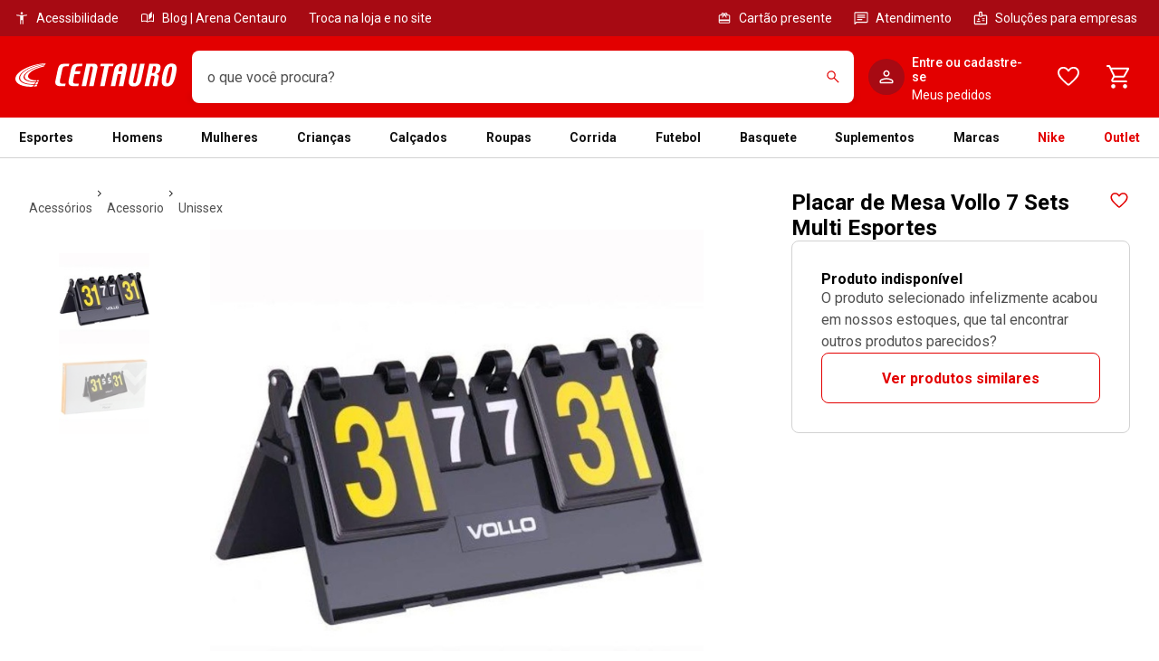

--- FILE ---
content_type: text/html; charset=utf-8
request_url: https://www.centauro.com.br/placar-de-mesa-vollo-7-sets-multi-esportes-m0gjn7-mktp.html?cor=02
body_size: 66783
content:
<!DOCTYPE html><html lang="pt-br" dir="ltr" prefix="og: http://ogp.me/ns#" class="__variable_ac3faf __variable_ff0b23"><head><meta charSet="utf-8"/><meta name="viewport" content="width=device-width"/><meta name="viewport" content="width=device-width, maximum-scale=1, minimum-scale=1, initial-scale=1, user-scalable=no, shrink-to-fit=no"/><meta http-equiv="X-UA-Compatible" content="IE=edge,chrome=1"/><link rel="shortcut icon" href="https://static.centauro.com.br/store/1-96-0/favicon.ico"/><meta http-equiv="x-dns-prefetch-control" content="on"/><link rel="preconnect" href="//static.centauro.com.br"/><link rel="dns-prefetch" href="//static.centauro.com.br"/><link rel="preconnect" href="//imgcentauro-a.akamaihd.net"/><link rel="dns-prefetch" href="//imgcentauro-a.akamaihd.net"/><link rel="preconnect" href="//www.googletagmanager.com"/><link rel="dns-prefetch" href="//www.googletagmanager.com"/><link rel="preconnect" href="//www.google-analytics.com"/><link rel="dns-prefetch" href="//www.google-analytics.com"/><link rel="preconnect" href="//connect.facebook.net"/><link rel="dns-prefetch" href="//connect.facebook.net"/><link rel="preconnect" href="//analytics.tiktok.com"/><link rel="dns-prefetch" href="//analytics.tiktok.com"/><link rel="preconnect" href="//analytics.google.com"/><link rel="dns-prefetch" href="//analytics.google.com"/><link rel="preconnect" href="//cdn.amplitude.com"/><link rel="dns-prefetch" href="//cdn.amplitude.com"/><link rel="preconnect" href="//feature-toggle-proxy.gruposbf.com.br"/><link rel="dns-prefetch" href="//feature-toggle-proxy.gruposbf.com.br"/><meta name="twitter:card" content="summary"/><meta name="twitter:site" content="@centauroesporte"/><meta name="twitter:creator" content="@centauroesporte"/><meta property="fb:app_id" content="762171213909880"/><meta property="og:type" content="website"/><meta property="og:locale" content="pt_BR"/><meta property="og:site_name" content="Centauro Loja de Esportes"/><meta name="google-site-verification" content="Cp-hXwLrEhYQDQmjdrLletXP6JEYP-BM5R07rAp0fKo"/><meta name="msapplication-TileColor" content="#e30000"/><meta name="msapplication-TileImage" content="https://static.centauro.com.br/store/1-96-0/assets/images/meta/ms-icon-144x144.png"/><meta name="msapplication-config" content="https://static.centauro.com.br/store/1-96-0/assets/images/meta/browserconfig.xml"/><meta name="theme-color" content="#e30000"/><link rel="apple-touch-icon" sizes="57x57" href="https://static.centauro.com.br/store/1-96-0/assets/images/meta/apple-icon-57x57.png"/><link rel="apple-touch-icon" sizes="60x60" href="https://static.centauro.com.br/store/1-96-0/assets/images/meta/apple-icon-60x60.png"/><link rel="apple-touch-icon" sizes="72x72" href="https://static.centauro.com.br/store/1-96-0/assets/images/meta/apple-icon-72x72.png"/><link rel="apple-touch-icon" sizes="76x76" href="https://static.centauro.com.br/store/1-96-0/assets/images/meta/apple-icon-76x76.png"/><link rel="apple-touch-icon" sizes="114x114" href="https://static.centauro.com.br/store/1-96-0/assets/images/meta/apple-icon-114x114.png"/><link rel="apple-touch-icon" sizes="120x120" href="https://static.centauro.com.br/store/1-96-0/assets/images/meta/apple-icon-120x120.png"/><link rel="apple-touch-icon" sizes="144x144" href="https://static.centauro.com.br/store/1-96-0/assets/images/meta/apple-icon-144x144.png"/><link rel="apple-touch-icon" sizes="152x152" href="https://static.centauro.com.br/store/1-96-0/assets/images/meta/apple-icon-152x152.png"/><link rel="apple-touch-icon" sizes="180x180" href="https://static.centauro.com.br/store/1-96-0/assets/images/meta/apple-icon-180x180.png"/><link rel="icon" type="image/png" sizes="192x192" href="https://static.centauro.com.br/store/1-96-0/assets/images/meta/android-icon-192x192.png"/><link rel="icon" type="image/png" sizes="32x32" href="https://static.centauro.com.br/store/1-96-0/assets/images/meta/favicon-32x32.png"/><link rel="icon" type="image/png" sizes="96x96" href="https://static.centauro.com.br/store/1-96-0/assets/images/meta/favicon-96x96.png"/><link rel="icon" type="image/png" sizes="16x16" href="https://static.centauro.com.br/store/1-96-0/assets/images/meta/favicon-16x16.png"/><link rel="manifest" href="https://static.centauro.com.br/store/1-96-0/assets/images/meta/manifest.json"/><script type="application/ld+json">{"@context":"https://schema.org","@type":"Organization","name":"Centauro Loja de Esportes","url":"https://www.centauro.com.br","logo":"https://static.centauro.com.br/store/1-96-0/assets/images/meta/favicon-96x96.png","sameAs":["https://www.facebook.com/centauroesporte","https://www.youtube.com/channel/UCan_Wx7ODIw_DMb_v16pfFw","https://www.instagram.com/centauroesporte","https://www.twitter.com/centauroesporte"],"contactPoint":[{"@type":"ContactPoint","telephone":"+55 (11) 3230-3705","contactType":"Fale conosco","areaServed":"BR","availableLanguage":["Brazilian Portuguese"]}]}</script><script type="application/ld+json">{"@context":"https://schema.org","@type":"WebSite","url":"https://www.centauro.com.br","potentialAction":[{"@type":"SearchAction","target":"https://www.centauro.com.br/busca?term={search_term_string}","query-input":"required name=search_term_string"}]}</script><title>Placar de Mesa Vollo 7 Sets Multi Esportes | Centauro</title><meta name="robots" content="index,follow"/><meta name="description" content="O melhor preço de Placar de Mesa Vollo 7 Sets Multi Esportes, você encontra na Centauro. Comprar Vollo online na Centauro é mais rápido. Confira!"/><meta property="og:title" content="Placar de Mesa Vollo 7 Sets Multi Esportes | Centauro"/><meta property="og:description" content="O melhor preço de Placar de Mesa Vollo 7 Sets Multi Esportes, você encontra na Centauro. Comprar Vollo online na Centauro é mais rápido. Confira!"/><meta property="og:url" content="https://www.centauro.com.br/placar-de-mesa-vollo-7-sets-multi-esportes-m0gjn7-mktp.html"/><meta property="og:image" content="https://imgcentauro-a.akamaihd.net/1300x1300/M0GJN702A2.jpg"/><link rel="canonical" href="https://www.centauro.com.br/placar-de-mesa-vollo-7-sets-multi-esportes-m0gjn7-mktp.html"/><script type="application/ld+json">{"@context":"https://schema.org","@type":"Product","description":"Placar de Mesa Vollo 7 Sets Multi Esportes","sku":"M0GJN702","mpn":"M0GJN7","image":["https://imgcentauro-a.akamaihd.net/1300x1300/M0GJN702A2.jpg","https://imgcentauro-a.akamaihd.net/1300x1300/M0GJN702A1.jpg"],"brand":{"@type":"Brand","name":"Vollo"},"offers":{"@type":"AggregateOffer","priceCurrency":"BRL","highPrice":299.8,"lowPrice":299.8,"offerCount":1},"name":"Placar de Mesa Vollo 7 Sets Multi Esportes"}</script><script type="application/ld+json">{"@context":"https://schema.org","@type":"BreadcrumbList","itemListElement":[{"@type":"ListItem","position":1,"item":"https://www.centauro.com.br/nav/categorias/acessorios","name":"ACESSÓRIOS"},{"@type":"ListItem","position":2,"item":"https://www.centauro.com.br/nav/categorias/acessorios/produto/acessorio","name":"ACESSORIO"},{"@type":"ListItem","position":3,"item":"https://www.centauro.com.br/nav/categorias/acessorios/produto/acessorio/genero/unissex","name":"UNISSEX"}]}</script><link rel="preload" as="image" href="https://imgcentauro-a.akamaihd.net/660x660/M0GJN702A2.jpg"/><link rel="preload" as="image" href="https://imgcentauro-a.akamaihd.net/660x660/M0GJN702A1.jpg"/><link rel="preload" href="https://imgcentauro-a.akamaihd.net/130x130/M0GJN702A2.jpg" as="image" fetchpriority="high"/><link rel="preload" href="https://imgcentauro-a.akamaihd.net/130x130/M0GJN702A1.jpg" as="image" fetchpriority="high"/><link rel="preload" href="https://imgcentauro-a.akamaihd.net/660x660/M0GJN702A2.jpg" as="image" fetchpriority="high"/><meta name="adopt-website-id" content="293ef3dd-428a-4413-b4b8-98b8e644d3fb"/><style>
          #adopt-controller-button + div {
            font-size: 12px;
          }
        </style><meta name="next-head-count" content="49"/><script async="" src="https://centauro-br.mais.social/sdk/oem/loader.js" type="text/javascript"></script><link rel="preload" href="https://static.centauro.com.br/store/1-96-0/_next/static/css/2d7410b45769a716.css" as="style"/><link rel="stylesheet" href="https://static.centauro.com.br/store/1-96-0/_next/static/css/2d7410b45769a716.css" data-n-g=""/><link rel="preload" href="https://static.centauro.com.br/store/1-96-0/_next/static/css/1f62f25f9f12503d.css" as="style"/><link rel="stylesheet" href="https://static.centauro.com.br/store/1-96-0/_next/static/css/1f62f25f9f12503d.css"/><noscript data-n-css=""></noscript><script defer="" nomodule="" src="https://static.centauro.com.br/store/1-96-0/_next/static/chunks/polyfills-42372ed130431b0a.js"></script><script defer="" src="https://static.centauro.com.br/store/1-96-0/_next/static/chunks/4666.6146e4986b11ee82.js"></script><script defer="" src="https://static.centauro.com.br/store/1-96-0/_next/static/chunks/3286.b71d5d114f29b3f1.js"></script><script defer="" src="https://static.centauro.com.br/store/1-96-0/_next/static/chunks/7664.028ed0d3611f4cd2.js"></script><script defer="" src="https://static.centauro.com.br/store/1-96-0/_next/static/chunks/9324.d9cc46047e6a97db.js"></script><script defer="" src="https://static.centauro.com.br/store/1-96-0/_next/static/chunks/7070.8fd2665821ba3185.js"></script><script defer="" src="https://static.centauro.com.br/store/1-96-0/_next/static/chunks/6221.d96286d9a12fdbea.js"></script><script defer="" src="https://static.centauro.com.br/store/1-96-0/_next/static/chunks/3177.711eddb02e5459d2.js"></script><script defer="" src="https://static.centauro.com.br/store/1-96-0/_next/static/chunks/9768.fb5f53f5348454bf.js"></script><script defer="" src="https://static.centauro.com.br/store/1-96-0/_next/static/chunks/2416.3879150ed27ad4cb.js"></script><script defer="" src="https://static.centauro.com.br/store/1-96-0/_next/static/chunks/8-de626a20c5434fb3.js"></script><script defer="" src="https://static.centauro.com.br/store/1-96-0/_next/static/chunks/1344.081f5be1312af651.js"></script><script defer="" src="https://static.centauro.com.br/store/1-96-0/_next/static/chunks/8871.43d80c9be17b482d.js"></script><script defer="" src="https://static.centauro.com.br/store/1-96-0/_next/static/chunks/2526-011431a8adc5ec25.js"></script><script defer="" src="https://static.centauro.com.br/store/1-96-0/_next/static/chunks/9396-03cf61fe9dfc633e.js"></script><script defer="" src="https://static.centauro.com.br/store/1-96-0/_next/static/chunks/1034.92ee417627d3fe08.js"></script><script defer="" src="https://static.centauro.com.br/store/1-96-0/_next/static/chunks/6875-6483f7d3eacedfd3.js"></script><script defer="" src="https://static.centauro.com.br/store/1-96-0/_next/static/chunks/6788-31b04519f91481b5.js"></script><script defer="" src="https://static.centauro.com.br/store/1-96-0/_next/static/chunks/9810.9ba112202fef623e.js"></script><script defer="" src="https://static.centauro.com.br/store/1-96-0/_next/static/chunks/5351.6949d246a5d8dc16.js"></script><script defer="" src="https://static.centauro.com.br/store/1-96-0/_next/static/chunks/6577-27732584bcc3ac79.js"></script><script defer="" src="https://static.centauro.com.br/store/1-96-0/_next/static/chunks/2278.a8575f5e93b6b6d7.js"></script><script defer="" src="https://static.centauro.com.br/store/1-96-0/_next/static/chunks/8827.9cf946bc9993bbdb.js"></script><script defer="" src="https://static.centauro.com.br/store/1-96-0/_next/static/chunks/5135.8830338a8540d2a6.js"></script><script defer="" src="https://static.centauro.com.br/store/1-96-0/_next/static/chunks/4028.d6a24ca8b070d0cf.js"></script><script defer="" src="https://static.centauro.com.br/store/1-96-0/_next/static/chunks/7410.ff4692111324a336.js"></script><script defer="" src="https://static.centauro.com.br/store/1-96-0/_next/static/chunks/775-d086ddacebfc5a40.js"></script><script defer="" src="https://static.centauro.com.br/store/1-96-0/_next/static/chunks/7048.493f3a8ded67a65c.js"></script><script defer="" src="https://static.centauro.com.br/store/1-96-0/_next/static/chunks/5566.e65b7858477847e7.js"></script><script defer="" src="https://static.centauro.com.br/store/1-96-0/_next/static/chunks/639.8ac217e47d639550.js"></script><script defer="" src="https://static.centauro.com.br/store/1-96-0/_next/static/chunks/1768.d6a421f74980f611.js"></script><script defer="" src="https://static.centauro.com.br/store/1-96-0/_next/static/chunks/5140.b26993b2c8fd9d67.js"></script><script defer="" src="https://static.centauro.com.br/store/1-96-0/_next/static/chunks/8181.97abc1a50bb7fc48.js"></script><script defer="" src="https://static.centauro.com.br/store/1-96-0/_next/static/chunks/3393-030425d929a2e671.js"></script><script defer="" src="https://static.centauro.com.br/store/1-96-0/_next/static/chunks/5876.29114afadc4c6dc8.js"></script><script defer="" src="https://static.centauro.com.br/store/1-96-0/_next/static/chunks/868.5ac3c422ee1906ee.js"></script><script defer="" src="https://static.centauro.com.br/store/1-96-0/_next/static/chunks/6337.8dfc4c4c41f50a09.js"></script><script defer="" src="https://static.centauro.com.br/store/1-96-0/_next/static/chunks/1484.0b9fe8291a72b538.js"></script><script defer="" src="https://static.centauro.com.br/store/1-96-0/_next/static/chunks/4265.216dc0ece9aa8270.js"></script><script defer="" src="https://static.centauro.com.br/store/1-96-0/_next/static/chunks/7433.c2091718cd93ae5a.js"></script><script defer="" src="https://static.centauro.com.br/store/1-96-0/_next/static/chunks/5166.2fcfb87c0e9890de.js"></script><script defer="" src="https://static.centauro.com.br/store/1-96-0/_next/static/chunks/2825.1ef41cd01b858b74.js"></script><script defer="" src="https://static.centauro.com.br/store/1-96-0/_next/static/chunks/1518.d61667762d085199.js"></script><script defer="" src="https://static.centauro.com.br/store/1-96-0/_next/static/chunks/2075.dbb826af1ff247e6.js"></script><script defer="" src="https://static.centauro.com.br/store/1-96-0/_next/static/chunks/8851.102e80dd3328ce6b.js"></script><script defer="" src="https://static.centauro.com.br/store/1-96-0/_next/static/chunks/1673.1c3d568f8feef42e.js"></script><script defer="" src="https://static.centauro.com.br/store/1-96-0/_next/static/chunks/54.131da4e631b573c7.js"></script><script defer="" src="https://static.centauro.com.br/store/1-96-0/_next/static/chunks/1612.634504f92bad2c81.js"></script><script defer="" src="https://static.centauro.com.br/store/1-96-0/_next/static/chunks/4759.139263c86bbfb031.js"></script><script defer="" src="https://static.centauro.com.br/store/1-96-0/_next/static/chunks/6268.3cc30c3546f02ca4.js"></script><script defer="" src="https://static.centauro.com.br/store/1-96-0/_next/static/chunks/7787.eb986c9bb5ea7565.js"></script><script defer="" src="https://static.centauro.com.br/store/1-96-0/_next/static/chunks/4752.bb6acc32768264c8.js"></script><script defer="" src="https://static.centauro.com.br/store/1-96-0/_next/static/chunks/5122.76f2c5cef44d7ea3.js"></script><script defer="" src="https://static.centauro.com.br/store/1-96-0/_next/static/chunks/1592.890950b413246d0e.js"></script><script defer="" src="https://static.centauro.com.br/store/1-96-0/_next/static/chunks/1996.85ddd40244b81860.js"></script><script defer="" src="https://static.centauro.com.br/store/1-96-0/_next/static/chunks/793.7f4970dae49be727.js"></script><script defer="" src="https://static.centauro.com.br/store/1-96-0/_next/static/chunks/9990.2d3e39e484c1b799.js"></script><script defer="" src="https://static.centauro.com.br/store/1-96-0/_next/static/chunks/2785.a22f217368b62b7a.js"></script><script defer="" src="https://static.centauro.com.br/store/1-96-0/_next/static/chunks/4854.502c403edc283acc.js"></script><script defer="" src="https://static.centauro.com.br/store/1-96-0/_next/static/chunks/7805.4411502f493da4d4.js"></script><script src="https://static.centauro.com.br/store/1-96-0/_next/static/chunks/webpack-1b60cc2f0fb40f6f.js" defer=""></script><script src="https://static.centauro.com.br/store/1-96-0/_next/static/chunks/framework-59d773a86fbb0b9a.js" defer=""></script><script src="https://static.centauro.com.br/store/1-96-0/_next/static/chunks/main-5b8b5dafe0b688f5.js" defer=""></script><script src="https://static.centauro.com.br/store/1-96-0/_next/static/chunks/pages/_app-114b0300d5b33832.js" defer=""></script><script src="https://static.centauro.com.br/store/1-96-0/_next/static/chunks/5505-c3848254b40b4b3f.js" defer=""></script><script src="https://static.centauro.com.br/store/1-96-0/_next/static/chunks/5834-43cd6c1499e4bd44.js" defer=""></script><script src="https://static.centauro.com.br/store/1-96-0/_next/static/chunks/3695-a77c20cce320f50b.js" defer=""></script><script src="https://static.centauro.com.br/store/1-96-0/_next/static/chunks/pages/%5BproductSlug%5D-1064b8e0da717cc7.js" defer=""></script><script src="https://static.centauro.com.br/store/1-96-0/_next/static/1.96.0/_buildManifest.js" defer=""></script><script src="https://static.centauro.com.br/store/1-96-0/_next/static/1.96.0/_ssgManifest.js" defer=""></script><style data-styled="" data-styled-version="5.3.5">*{margin:0;padding:0;box-sizing:border-box;}/*!sc*/
html{font-size:calc(16em * 0.0625);font-family:'__Roboto_ac3faf','__Roboto_Fallback_ac3faf',sans-serif,'__Rubik_ff0b23','__Rubik_Fallback_ff0b23';--rem-base:16;}/*!sc*/
data-styled.g1[id="sc-global-dlClZs1"]{content:"sc-global-dlClZs1,"}/*!sc*/
.gHNqHn{border-color:#D2D2D2;border-style:solid;border-width:1px 0 0;}/*!sc*/
.gHNqHn img{max-width:100%;}/*!sc*/
data-styled.g13[id="Accordionstyled__ItemWrapper-sc-b3g7jv-0"]{content:"gHNqHn,"}/*!sc*/
.qYbXk{width:100%;}/*!sc*/
.qYbXk .Accordionstyled__ItemWrapper-sc-b3g7jv-0:first-of-type{border:none;}/*!sc*/
.qYbXk .Accordionstyled__ItemWrapper-sc-b3g7jv-0:last-of-type{border-bottom-width:1px;}/*!sc*/
data-styled.g14[id="Accordionstyled__ListWrapper-sc-b3g7jv-1"]{content:"qYbXk,"}/*!sc*/
.PNEKy{display:-webkit-box;display:-webkit-flex;display:-ms-flexbox;display:flex;-webkit-flex-shrink:0;-ms-flex-negative:0;flex-shrink:0;overflow:hidden;-webkit-align-items:center;-webkit-box-align:center;-ms-flex-align:center;align-items:center;}/*!sc*/
data-styled.g15[id="Accordionstyled__HeaderContent-sc-b3g7jv-2"]{content:"PNEKy,"}/*!sc*/
.bwOvtL{width:100%;padding:16px 0;border:none;box-sizing:content-box;display:-webkit-box;display:-webkit-flex;display:-ms-flexbox;display:flex;-webkit-box-pack:justify;-webkit-justify-content:space-between;-ms-flex-pack:justify;justify-content:space-between;-webkit-align-items:center;-webkit-box-align:center;-ms-flex-align:center;align-items:center;background:transparent;cursor:pointer;text-align:left;}/*!sc*/
.bwOvtL:hover{background-color:rgba(17,17,17,0.08);}/*!sc*/
.bwOvtL:focus-visible{outline:none;box-shadow:0 0 0px 4px rgba(38,119,208,0.24);}/*!sc*/
data-styled.g16[id="Accordionstyled__ToggleButton-sc-b3g7jv-3"]{content:"bwOvtL,"}/*!sc*/
.dKwekP{margin:16px 0;}/*!sc*/
data-styled.g17[id="Accordionstyled__SectionContent-sc-b3g7jv-4"]{content:"dKwekP,"}/*!sc*/
.eFDcLB{margin-top:0;margin-right:0;margin-bottom:0;margin-left:0;font-family:var(--font-roboto,'Roboto',sans-serif);line-height:1.2;font-size:var(--host-rem-14,.875rem);line-height:1.5;font-weight:500;}/*!sc*/
@media (min-width:1024px){.eFDcLB{font-size:var(--host-rem-16,1rem);}}/*!sc*/
.knvuZc{margin-top:0;margin-right:0;margin-bottom:0;margin-left:0;font-family:var(--font-roboto,'Roboto',sans-serif);line-height:1.2;font-size:var(--host-rem-14,.875rem);line-height:1.5;font-weight:400;}/*!sc*/
@media (min-width:1024px){.knvuZc{font-size:var(--host-rem-16,1rem);}}/*!sc*/
data-styled.g19[id="Typographystyled__Paragraph-sc-bdxvrr-1"]{content:"eFDcLB,knvuZc,"}/*!sc*/
.fxKRbu{margin-top:0;margin-right:0;margin-bottom:0;margin-left:0;font-family:var(--font-roboto,'Roboto',sans-serif);line-height:1.2;font-weight:700;font-size:var(--host-rem-14,.875rem);}/*!sc*/
@media (min-width:1024px){.fxKRbu{font-size:var(--host-rem-16,1rem);}}/*!sc*/
.kiddsr{margin-top:0;margin-right:0;margin-bottom:0;margin-left:0;font-family:var(--font-roboto,'Roboto',sans-serif);line-height:1.2;font-weight:700;font-size:var(--host-rem-20,1.25rem);}/*!sc*/
@media (min-width:1024px){.kiddsr{font-size:var(--host-rem-24,1.5rem);}}/*!sc*/
.ilbcaZ{margin-top:0;margin-right:8px;margin-bottom:0;margin-left:16px;font-family:var(--font-roboto,'Roboto',sans-serif);line-height:1.2;color:#E30000;font-weight:700;font-size:var(--host-rem-18,1.125rem);}/*!sc*/
@media (min-width:1024px){.ilbcaZ{font-size:var(--host-rem-20,1.25rem);}}/*!sc*/
.ctyhPJ{margin-top:0;margin-right:0;margin-bottom:16px;margin-left:0;font-family:var(--font-roboto,'Roboto',sans-serif);line-height:1.2;font-weight:700;font-size:var(--host-rem-14,.875rem);}/*!sc*/
@media (min-width:1024px){.ctyhPJ{font-size:var(--host-rem-16,1rem);}}/*!sc*/
data-styled.g20[id="Typographystyled__Subtitle-sc-bdxvrr-2"]{content:"fxKRbu,kiddsr,ilbcaZ,ctyhPJ,"}/*!sc*/
.gmYVqJ{margin-top:0;margin-right:0;margin-bottom:0;margin-left:0;font-family:var(--font-roboto,'Roboto',sans-serif);line-height:1.2;font-size:var(--host-rem-12,.75rem);font-weight:500;}/*!sc*/
@media (min-width:1024px){.gmYVqJ{font-size:var(--host-rem-14,.875rem);}}/*!sc*/
.cpZTJN{margin-top:0;margin-right:0;margin-bottom:8px;margin-left:0;font-family:var(--font-roboto,'Roboto',sans-serif);line-height:1.2;font-size:var(--host-rem-12,.75rem);font-weight:500;}/*!sc*/
@media (min-width:1024px){.cpZTJN{font-size:var(--host-rem-14,.875rem);}}/*!sc*/
data-styled.g21[id="Typographystyled__Caption-sc-bdxvrr-3"]{content:"gmYVqJ,cpZTJN,"}/*!sc*/
.lcUzEp{margin-top:0;margin-right:0;margin-bottom:0;margin-left:0;font-family:var(--font-roboto,'Roboto',sans-serif);line-height:1.2;font-size:var(--host-rem-14,.875rem);font-weight:400;font-size:var(--host-rem-12,.75rem);}/*!sc*/
@media (min-width:1024px){.lcUzEp{font-size:var(--host-rem-14,.875rem);}}/*!sc*/
@media (min-width:1024px){.lcUzEp{line-height:1.5;}}/*!sc*/
data-styled.g23[id="Typographystyled__Simple-sc-bdxvrr-5"]{content:"lcUzEp,"}/*!sc*/
.bDJywI{outline:none;-webkit-align-items:center;-webkit-box-align:center;-ms-flex-align:center;align-items:center;box-sizing:border-box;font:700 var(--host-rem-14,.875rem) var(--font-roboto,'Roboto',sans-serif);display:-webkit-inline-box;display:-webkit-inline-flex;display:-ms-inline-flexbox;display:inline-flex;-webkit-box-pack:center;-webkit-justify-content:center;-ms-flex-pack:center;justify-content:center;-webkit-text-decoration:none;text-decoration:none;text-align:center;border-style:solid;border-width:1px;border-radius:8px;gap:8px;position:relative;overflow:hidden;-webkit-transition:opacity 304ms,-webkit-transform 304ms,background 304ms,box-shadow 304ms;-webkit-transition:opacity 304ms,transform 304ms,background 304ms,box-shadow 304ms;transition:opacity 304ms,transform 304ms,background 304ms,box-shadow 304ms;cursor:pointer;pointer-events:auto;background:transparent;color:#E30000;border-color:transparent;height:48px;padding:0 24px;}/*!sc*/
.bDJywI:hover{opacity:0.64;}/*!sc*/
.bDJywI:focus-visible{box-shadow:0 0 0px 4px rgba(38,119,208,0.24);}/*!sc*/
.bDJywI:active{-webkit-transform:scale(0.94);-ms-transform:scale(0.94);transform:scale(0.94);box-shadow:none;}/*!sc*/
@media (min-width:720px){.bDJywI{font-size:var(--host-rem-16,1rem);gap:16px;}}/*!sc*/
.bDJywI > i{color:#E30000;}/*!sc*/
@media (min-width:720px){.bDJywI{height:56px;}}/*!sc*/
.bDJywI svg{font-size:var(--host-rem-24,1.5rem);}/*!sc*/
.jNTspp{outline:none;-webkit-align-items:center;-webkit-box-align:center;-ms-flex-align:center;align-items:center;box-sizing:border-box;font:700 var(--host-rem-14,.875rem) var(--font-roboto,'Roboto',sans-serif);display:-webkit-inline-box;display:-webkit-inline-flex;display:-ms-inline-flexbox;display:inline-flex;-webkit-box-pack:center;-webkit-justify-content:center;-ms-flex-pack:center;justify-content:center;-webkit-text-decoration:none;text-decoration:none;text-align:center;border-style:solid;border-width:1px;border-radius:8px;gap:8px;position:relative;overflow:hidden;-webkit-transition:opacity 304ms,-webkit-transform 304ms,background 304ms,box-shadow 304ms;-webkit-transition:opacity 304ms,transform 304ms,background 304ms,box-shadow 304ms;transition:opacity 304ms,transform 304ms,background 304ms,box-shadow 304ms;cursor:pointer;pointer-events:auto;background:#E30000;color:#FFFFFF;border-color:#E30000;height:48px;padding:0 24px;border-radius:48px;padding:0;width:48px;}/*!sc*/
.jNTspp:hover{opacity:0.64;}/*!sc*/
.jNTspp:focus-visible{box-shadow:0 0 0px 4px rgba(38,119,208,0.24);}/*!sc*/
.jNTspp:active{-webkit-transform:scale(0.94);-ms-transform:scale(0.94);transform:scale(0.94);box-shadow:none;}/*!sc*/
@media (min-width:720px){.jNTspp{font-size:var(--host-rem-16,1rem);gap:16px;}}/*!sc*/
.jNTspp > i{color:#FFFFFF;}/*!sc*/
@media (min-width:720px){.jNTspp{height:56px;}}/*!sc*/
.jNTspp svg{font-size:var(--host-rem-24,1.5rem);}/*!sc*/
@media (min-width:720px){.jNTspp{width:56px;}.jNTspp svg{font-size:32px;}}/*!sc*/
.gQQYfi{outline:none;-webkit-align-items:center;-webkit-box-align:center;-ms-flex-align:center;align-items:center;box-sizing:border-box;font:700 var(--host-rem-14,.875rem) var(--font-roboto,'Roboto',sans-serif);display:-webkit-inline-box;display:-webkit-inline-flex;display:-ms-inline-flexbox;display:inline-flex;-webkit-box-pack:center;-webkit-justify-content:center;-ms-flex-pack:center;justify-content:center;-webkit-text-decoration:none;text-decoration:none;text-align:center;border-style:solid;border-width:1px;border-radius:8px;gap:8px;position:relative;overflow:hidden;-webkit-transition:opacity 304ms,-webkit-transform 304ms,background 304ms,box-shadow 304ms;-webkit-transition:opacity 304ms,transform 304ms,background 304ms,box-shadow 304ms;transition:opacity 304ms,transform 304ms,background 304ms,box-shadow 304ms;cursor:pointer;pointer-events:auto;background:#FFFFFF;color:#E30000;border-color:#E30000;height:48px;padding:0 24px;}/*!sc*/
.gQQYfi:hover{opacity:0.64;}/*!sc*/
.gQQYfi:focus-visible{box-shadow:0 0 0px 4px rgba(38,119,208,0.24);}/*!sc*/
.gQQYfi:active{-webkit-transform:scale(0.94);-ms-transform:scale(0.94);transform:scale(0.94);box-shadow:none;}/*!sc*/
@media (min-width:720px){.gQQYfi{font-size:var(--host-rem-16,1rem);gap:16px;}}/*!sc*/
.gQQYfi > i{color:#E30000;}/*!sc*/
@media (min-width:720px){.gQQYfi{height:56px;}}/*!sc*/
.gQQYfi svg{font-size:var(--host-rem-24,1.5rem);}/*!sc*/
data-styled.g33[id="Buttonstyled__Wrapper-sc-1l40qr2-0"]{content:"bDJywI,jNTspp,gQQYfi,"}/*!sc*/
.fA-Denx{-webkit-align-items:center;-webkit-box-align:center;-ms-flex-align:center;align-items:center;background:#FFFFFF;border-radius:8px;color:#111111;display:-webkit-box;display:-webkit-flex;display:-ms-flexbox;display:flex;outline:none;border-width:1px;border-style:solid;border-color:#505050;}/*!sc*/
.fA-Denx input::-webkit-input-placeholder{color:#505050;}/*!sc*/
.fA-Denx input::-moz-placeholder{color:#505050;}/*!sc*/
.fA-Denx input:-ms-input-placeholder{color:#505050;}/*!sc*/
.fA-Denx input::placeholder{color:#505050;}/*!sc*/
.fA-Denx input:-webkit-autofill,.fA-Denx input:-webkit-autofill:hover,.fA-Denx input:-webkit-autofill:focus,.fA-Denx input:-webkit-autofill::first-line{-webkit-background-clip:text;-webkit-border:none;-webkit-box-shadow:none;background-clip:text;border:none;}/*!sc*/
.fA-Denx:hover:not(:focus-within){border-color:#111111;}/*!sc*/
.fA-Denx:focus-within{box-shadow:0 0 0px 4px rgba(38,119,208,0.24);border-color:#111111;}/*!sc*/
.fA-Denx:focus-within button:focus-visible{opacity:0.64;}/*!sc*/
data-styled.g69[id="FormControlstyled__BaseInput-sc-tradjv-0"]{content:"fA-Denx,"}/*!sc*/
.bmdwWy{width:100%;box-sizing:border-box;}/*!sc*/
data-styled.g71[id="FormControlstyled__FormControlWrapper-sc-tradjv-2"]{content:"bmdwWy,"}/*!sc*/
.RibGq{font-family:var(--font-roboto,'Roboto',sans-serif);font-weight:700;cursor:pointer;display:-webkit-inline-box;display:-webkit-inline-flex;display:-ms-inline-flexbox;display:inline-flex;-webkit-box-pack:center;-webkit-justify-content:center;-ms-flex-pack:center;justify-content:center;-webkit-align-items:center;-webkit-box-align:center;-ms-flex-align:center;align-items:center;gap:4px;color:inherit;-webkit-text-decoration:none;text-decoration:none;}/*!sc*/
.RibGq:hover{opacity:0.64;}/*!sc*/
.RibGq:focus{box-shadow:0 0 0px 4px rgba(38,119,208,0.24);opacity:0.64;outline:none;}/*!sc*/
.hFvcdq{font-family:var(--font-roboto,'Roboto',sans-serif);font-weight:700;cursor:pointer;display:-webkit-inline-box;display:-webkit-inline-flex;display:-ms-inline-flexbox;display:inline-flex;-webkit-box-pack:center;-webkit-justify-content:center;-ms-flex-pack:center;justify-content:center;-webkit-align-items:center;-webkit-box-align:center;-ms-flex-align:center;align-items:center;gap:4px;color:inherit;-webkit-text-decoration:underline;text-decoration:underline;}/*!sc*/
.hFvcdq:hover{opacity:0.64;}/*!sc*/
.hFvcdq:focus{box-shadow:0 0 0px 4px rgba(38,119,208,0.24);opacity:0.64;outline:none;}/*!sc*/
data-styled.g76[id="Linkstyled__Link-sc-111jz8f-0"]{content:"RibGq,hFvcdq,"}/*!sc*/
.iSZGDB{font-family:var(--font-roboto,'Roboto',sans-serif);}/*!sc*/
.iSZGDB:has(button),.iSZGDB:has(svg){padding-right:16px;}/*!sc*/
.iSZGDB:not(button) > svg{color:#767676;}/*!sc*/
.iSZGDB:focus-within:not(button) > svg{color:#111111;}/*!sc*/
data-styled.g125[id="TextInputstyled__InputWrapper-sc-1v2a0jn-0"]{content:"iSZGDB,"}/*!sc*/
.kFtKHW{box-sizing:border-box;width:100%;padding:16px 16px;height:48px;border:none;background:transparent;color:#111111;outline:none;font-family:var(--font-roboto,'Roboto',sans-serif);font-size:var(--host-rem-14,.875rem);line-height:1.2;}/*!sc*/
@media (min-width:720px){.kFtKHW{font-size:var(--host-rem-16,1rem);height:56px;}}/*!sc*/
data-styled.g126[id="TextInputstyled__StyledInput-sc-1v2a0jn-1"]{content:"kFtKHW,"}/*!sc*/
.bLTICG{display:inline;}/*!sc*/
data-styled.g157[id="Link-styled__MotrizLinkStyled-sc-1ef36db2-0"]{content:"bLTICG,"}/*!sc*/
.hXVvhQ{cursor:pointer;}/*!sc*/
.hXVvhQ:hover{opacity:1 !important;}/*!sc*/
data-styled.g158[id="Link-styled__WebLinkStyled-sc-1ef36db2-1"]{content:"hXVvhQ,"}/*!sc*/
.fNDxME{display:-webkit-box;display:-webkit-flex;display:-ms-flexbox;display:flex;grid-gap:8px;}/*!sc*/
data-styled.g160[id="AppDownload-styled__AppGrid-sc-51288d1b-0"]{content:"fNDxME,"}/*!sc*/
.dOQiQd{display:-webkit-box;display:-webkit-flex;display:-ms-flexbox;display:flex;grid-gap:8px;}/*!sc*/
data-styled.g161[id="Social-styled__SocialGrid-sc-d811cc37-0"]{content:"dOQiQd,"}/*!sc*/
.fSrmcZ svg{color:#111111;}/*!sc*/
.fSrmcZ:hover svg{color:#505050;}/*!sc*/
data-styled.g162[id="Social-styled__LinkStyled-sc-d811cc37-1"]{content:"fSrmcZ,"}/*!sc*/
.kpbYGi{font-size:1rem;}/*!sc*/
data-styled.g187[id="TextInput-styled__TextInput-sc-9122774-0"]{content:"kpbYGi,"}/*!sc*/
.hPZFLG{background:#FFFFFF;display:grid;grid-template-columns:auto minmax(auto,1fr) auto;grid-template-rows:min-content min-content 1fr min-content;min-height:100vh;}/*!sc*/
@media (width <= 600px){.hPZFLG{grid-template-rows:auto;}.hPZFLG > *{grid-column:1 / -1 !important;grid-row:auto !important;}}/*!sc*/
data-styled.g192[id="PageLayout-styled__StyledPageLayout-sc-f4d9a91e-0"]{content:"hPZFLG,"}/*!sc*/
.lnAoua{display:block;min-height:100vh;-webkit-scroll-behavior:smooth;-moz-scroll-behavior:smooth;-ms-scroll-behavior:smooth;scroll-behavior:smooth;}/*!sc*/
data-styled.g217[id="SharedMainLayout-styled__LayoutContainer-sc-16d8fd20-0"]{content:"lnAoua,"}/*!sc*/
.bjbqfN{background-color:#111111;bottom:0;left:0;position:fixed;right:0;top:0;z-index:5;-webkit-backface-visibility:hidden;backface-visibility:hidden;will-change:opacity;visibility:hidden;opacity:0;-webkit-transition:opacity 0.2s ease-in-out,visibility 0s ease 0.2s;transition:opacity 0.2s ease-in-out,visibility 0s ease 0.2s;}/*!sc*/
data-styled.g218[id="SharedMainLayout-styled__Backdrop-sc-16d8fd20-1"]{content:"bjbqfN,"}/*!sc*/
.cDWBYw{-webkit-align-items:flex-start;-webkit-box-align:flex-start;-ms-flex-align:flex-start;align-items:flex-start;display:grid;grid-template-columns:repeat(5,auto);gap:32px 16px;-webkit-box-pack:justify;-webkit-justify-content:space-between;-ms-flex-pack:justify;justify-content:space-between;margin:0 auto;max-width:1400px;padding:24px 0 16px;width:calc(100% - 64px);}/*!sc*/
data-styled.g219[id="DesktopLinks-styled__Container-sc-3f8b2f52-0"]{content:"cDWBYw,"}/*!sc*/
.eEqgDG{display:grid;gap:16px;justify-items:flex-start;grid-row:1 / 3;}/*!sc*/
.eEqgDG:nth-child(4){grid-row:1 / 2;}/*!sc*/
.eEqgDG:nth-child(5){grid-row:2 / 3;}/*!sc*/
data-styled.g220[id="DesktopLinks-styled__Nav-sc-3f8b2f52-1"]{content:"eEqgDG,"}/*!sc*/
.jRuYxy{color:#505050;font-size:var(--host-rem-14,.875rem);-webkit-text-decoration:none;text-decoration:none;font-size:var(--host-rem-14,.875rem);font-weight:400;}/*!sc*/
.jRuYxy:hover,.jRuYxy:active{color:#111111;}/*!sc*/
data-styled.g221[id="DesktopLinks-styled__Anchor-sc-3f8b2f52-2"]{content:"jRuYxy,"}/*!sc*/
.jBoTdk.jBoTdk{display:grid;-webkit-align-content:stretch;-ms-flex-line-pack:stretch;align-content:stretch;-webkit-align-items:center;-webkit-box-align:center;-ms-flex-align:center;align-items:center;grid-template-columns:auto 1fr auto;outline-offset:8px;-webkit-text-decoration:none;text-decoration:none;color:#FFFFFF;font-weight:400;font-size:var(--host-rem-14,.875rem);-webkit-column-gap:8px;column-gap:8px;height:auto;padding:0;outline:none;border:0;}/*!sc*/
.jBoTdk.jBoTdk svg{width:16px;height:16px;}/*!sc*/
.jBoTdk.jBoTdk svg path{fill:#FFFFFF;}/*!sc*/
.jBoTdk.jBoTdk.focus-visible{padding:0;box-shadow:0 0 0px 4px rgba(38,119,208,0.24);}/*!sc*/
data-styled.g224[id="ButtonAccessibility-styled__ButtonAccessibilityStyled-sc-ee6015b9-0"]{content:"jBoTdk,"}/*!sc*/
.lgiVPe{-webkit-flex:1;-ms-flex:1;flex:1;position:relative;}/*!sc*/
data-styled.g226[id="Search-styled__Container-sc-7e63f961-0"]{content:"lgiVPe,"}/*!sc*/
.bCCVzZ{font-size:0;opacity:0;}/*!sc*/
data-styled.g227[id="Search-styled__InputLabel-sc-7e63f961-1"]{content:"bCCVzZ,"}/*!sc*/
.jdjlvV{display:-webkit-box;display:-webkit-flex;display:-ms-flexbox;display:flex;position:relative;width:100%;z-index:300;}/*!sc*/
.jdjlvV [data-testid='input-wrapper']:not(:focus-within){border-color:transparent;}/*!sc*/
data-styled.g228[id="Search-styled__InputWrapper-sc-7e63f961-2"]{content:"jdjlvV,"}/*!sc*/
.fNgRrU{all:unset;bottom:0;height:16px;margin:auto;position:absolute;right:16px;top:0;}/*!sc*/
data-styled.g229[id="Search-styled__IconWrapper-sc-7e63f961-3"]{content:"fNgRrU,"}/*!sc*/
.dpiwLC{background-color:#FFFFFF;border-radius:0 0 8px 8px;box-shadow:0 2px 8px 2px rgba(17,17,17,0.16);margin-top:-8px;position:absolute;top:100%;width:100%;max-height:55vh;z-index:200;overscroll-behavior-y:contain;overflow-y:auto;-webkit-overflow-scrolling:touch;box-sizing:border-box;}/*!sc*/
.dpiwLC[data-open='true']{padding-top:12px;}/*!sc*/
.dpiwLC[data-loading='true']{min-height:360px;}/*!sc*/
data-styled.g230[id="Search-styled__ResultsSection-sc-7e63f961-4"]{content:"dpiwLC,"}/*!sc*/
.ijRVhm{-webkit-align-items:center;-webkit-box-align:center;-ms-flex-align:center;align-items:center;background:rgb(0 0 0 / 70%);inset:0 0 0 0;display:-webkit-box;display:-webkit-flex;display:-ms-flexbox;display:flex;-webkit-box-pack:center;-webkit-justify-content:center;-ms-flex-pack:center;justify-content:center;position:fixed;z-index:5;will-change:opacity;visibility:hidden;opacity:0;-webkit-transition:opacity 0.2s ease-in-out,visibility 0s ease 0.2s;transition:opacity 0.2s ease-in-out,visibility 0s ease 0.2s;}/*!sc*/
data-styled.g235[id="Search-styled__Backdrop-sc-7e63f961-9"]{content:"ijRVhm,"}/*!sc*/
.jLYIdy{background-color:#F3F3F3;color:#111111;padding:24px 24px 56px;line-height:1.5;}/*!sc*/
@media (min-width:1024px){.jLYIdy{padding:32px;text-align:center;}}/*!sc*/
data-styled.g281[id="Copyright-styled__Container-sc-13611747-0"]{content:"jLYIdy,"}/*!sc*/
.cEPniN{background:#E30000;}/*!sc*/
.hEzCwj{background:#FFFFFF;}/*!sc*/
.fcqQYV{background:#D2D2D2;}/*!sc*/
data-styled.g355[id="Styled__PageLayoutWrapperStyled-sc-462b9117-0"]{content:"cEPniN,hEzCwj,fcqQYV,"}/*!sc*/
.dtLzNG{width:100vw;min-height:85vmax;}/*!sc*/
@media (min-width:720px){.dtLzNG{width:calc(100vw - 64px);max-width:1400px;min-height:80vh;margin:0 auto;}}/*!sc*/
data-styled.g356[id="Styled__PageLayoutContainerStyled-sc-462b9117-1"]{content:"dtLzNG,"}/*!sc*/
.duigGV{grid-column:1 / -1;position:-webkit-sticky;position:sticky;z-index:99;top:0;left:0;width:100%;height:auto;}/*!sc*/
.duigGV .subheader[data-state='visible']{-webkit-transition:top 250ms ease-in 0s;transition:top 250ms ease-in 0s;visibility:visible;position:relative;}/*!sc*/
.duigGV .subheader[data-state='hidden']{-webkit-transition:top 250ms ease-in 0s;transition:top 250ms ease-in 0s;visibility:hidden;position:absolute;}/*!sc*/
data-styled.g357[id="Header-styled__PageLayoutHeaderStyled-sc-6f48ab96-0"]{content:"duigGV,"}/*!sc*/
.ieCtSZ{grid-column:1 / -1;margin-top:auto;margin-top:52px;}/*!sc*/
data-styled.g359[id="Footer-styled__PageLayoutFooterStyled-sc-d5d08be1-0"]{content:"ieCtSZ,"}/*!sc*/
.czUYnt{grid-column:2 / 3;width:100%;min-height:100vh;margin-top:16px;}/*!sc*/
@media (min-width:720px){.czUYnt{margin-top:32px;}}/*!sc*/
@media (min-width:720px){.czUYnt{min-height:auto;}}/*!sc*/
data-styled.g360[id="Main-styled__PageLayoutMainStyled-sc-15e4664-0"]{content:"czUYnt,"}/*!sc*/
.gyPGQX{grid-column:1 / -1;z-index:99;}/*!sc*/
@media (min-width:1024px){.gyPGQX{z-index:98;}}/*!sc*/
data-styled.g361[id="Nav-styled__PageLayoutNavStyled-sc-fb45c77f-0"]{content:"gyPGQX,"}/*!sc*/
body{min-height:100vh;}/*!sc*/
body [data-testid='overlay']{position:fixed;}/*!sc*/
@media (max-width:720px){body [data-testid='size-modal']{border-radius:32px 32px 0 0;bottom:0;left:0;top:auto;-webkit-transform:none;-ms-transform:none;transform:none;}}/*!sc*/
data-styled.g362[id="sc-global-iuEZFf1"]{content:"sc-global-iuEZFf1,"}/*!sc*/
.fetoHv{display:-webkit-box;display:-webkit-flex;display:-ms-flexbox;display:flex;-webkit-box-pack:end;-webkit-justify-content:flex-end;-ms-flex-pack:end;justify-content:flex-end;}/*!sc*/
@media (max-width:720px){}/*!sc*/
data-styled.g384[id="FavoritesButton-styled__FavoritesButtonWrapper-sc-7ebca4c3-0"]{content:"fetoHv,"}/*!sc*/
.kIsFyp{cursor:pointer;outline:none;border:0;background:none;position:relative;z-index:10;height:1.5rem;width:1.5rem;color:#E30000;}/*!sc*/
data-styled.g385[id="FavoritesButton-styled__FavoritesButtonIcon-sc-7ebca4c3-1"]{content:"kIsFyp,"}/*!sc*/
.eoIWoT{background-color:#FFFFFF;border-top:1px solid #D2D2D2;display:-webkit-box;display:-webkit-flex;display:-ms-flexbox;display:flex;-webkit-flex-direction:column;-ms-flex-direction:column;flex-direction:column;position:relative;}/*!sc*/
@media (max-width:1024px){.eoIWoT article{z-index:98;}.eoIWoT dt button{box-sizing:border-box;padding-left:24px;padding-right:24px;z-index:100;}.eoIWoT dd{margin-bottom:16px;z-index:100;}}/*!sc*/
data-styled.g398[id="Footer-styled__FooterContainer-sc-2980ebd9-0"]{content:"eoIWoT,"}/*!sc*/
.ghynCk{display:-webkit-box;display:-webkit-flex;display:-ms-flexbox;display:flex;-webkit-box-pack:justify;-webkit-justify-content:space-between;-ms-flex-pack:justify;justify-content:space-between;margin:0 auto;max-width:1400px;padding:16px 0 24px;width:calc(100% - 64px);}/*!sc*/
data-styled.g399[id="Footer-styled__FooterContent-sc-2980ebd9-1"]{content:"ghynCk,"}/*!sc*/
@media (max-width:1024px){.kQaoWs{margin:0 auto;text-align:center;}}/*!sc*/
data-styled.g400[id="Payments-styled__Container-sc-997c71ad-0"]{content:"kQaoWs,"}/*!sc*/
.hyWKUg{display:-webkit-box;display:-webkit-flex;display:-ms-flexbox;display:flex;-webkit-flex-wrap:wrap;-ms-flex-wrap:wrap;flex-wrap:wrap;grid-gap:16px;list-style:none;-webkit-flex-wrap:wrap;-ms-flex-wrap:wrap;flex-wrap:wrap;}/*!sc*/
@media (max-width:1024px){.hyWKUg{-webkit-box-pack:center;-webkit-justify-content:center;-ms-flex-pack:center;justify-content:center;grid-gap:4px;}}/*!sc*/
data-styled.g401[id="Payments-styled__PaymentsGrid-sc-997c71ad-1"]{content:"hyWKUg,"}/*!sc*/
.dErJLG{display:-webkit-inline-box;display:-webkit-inline-flex;display:-ms-inline-flexbox;display:inline-flex;}/*!sc*/
data-styled.g402[id="Payments-styled__PaymentMethod-sc-997c71ad-2"]{content:"dErJLG,"}/*!sc*/
.da-DYAo{color:#FFFFFF;width:177.5px;height:56px;display:-webkit-inline-box;display:-webkit-inline-flex;display:-ms-inline-flexbox;display:inline-flex;-webkit-box-pack:left;-webkit-justify-content:left;-ms-flex-pack:left;justify-content:left;-webkit-align-items:center;-webkit-box-align:center;-ms-flex-align:center;align-items:center;}/*!sc*/
@media (max-width:720px){.da-DYAo{width:40px;height:48px;}}/*!sc*/
.kHRVLB{color:#FFFFFF;width:56px;height:56px;display:-webkit-inline-box;display:-webkit-inline-flex;display:-ms-inline-flexbox;display:inline-flex;-webkit-box-pack:center;-webkit-justify-content:center;-ms-flex-pack:center;justify-content:center;-webkit-align-items:center;-webkit-box-align:center;-ms-flex-align:center;align-items:center;}/*!sc*/
@media (max-width:720px){.kHRVLB{width:40px;height:48px;}}/*!sc*/
data-styled.g414[id="Placeholders-styled__ActionsPlaceholder-sc-187340cf-0"]{content:"da-DYAo,kHRVLB,"}/*!sc*/
.cKRmwr{-webkit-align-items:center;-webkit-box-align:center;-ms-flex-align:center;align-items:center;background:#A70A13;border-radius:500px;display:-webkit-box;display:-webkit-flex;display:-ms-flexbox;display:flex;-webkit-flex-direction:column;-ms-flex-direction:column;flex-direction:column;-webkit-flex:1;-ms-flex:1;flex:1;height:40px;-webkit-box-pack:center;-webkit-justify-content:center;-ms-flex-pack:center;justify-content:center;max-width:40px;min-width:40px;padding:4px;color:#FFFFFF;}/*!sc*/
data-styled.g415[id="Placeholders-styled__SpanUser-sc-187340cf-1"]{content:"cKRmwr,"}/*!sc*/
.fGDxhu{padding:5px 0 0 8px;-webkit-align-items:flex-start;-webkit-box-align:flex-start;-ms-flex-align:flex-start;align-items:flex-start;display:-webkit-box;display:-webkit-flex;display:-ms-flexbox;display:flex;-webkit-flex-direction:column;-ms-flex-direction:column;flex-direction:column;-webkit-flex:1;-ms-flex:1;flex:1;-webkit-box-pack:center;-webkit-justify-content:center;-ms-flex-pack:center;justify-content:center;}/*!sc*/
data-styled.g416[id="Placeholders-styled__ContentUser-sc-187340cf-2"]{content:"fGDxhu,"}/*!sc*/
.gCjEId{margin:2px 0 2px 0;}/*!sc*/
data-styled.g417[id="Placeholders-styled__LoginText-sc-187340cf-3"]{content:"gCjEId,"}/*!sc*/
.ljntTB{position:relative;width:100%;top:0;background-color:#E30000;}/*!sc*/
data-styled.g418[id="Header-styled__HeaderWrapperFull-sc-d1e7ab4e-0"]{content:"ljntTB,"}/*!sc*/
.dhcvW{position:relative;display:grid;grid-template-columns:max-content minmax( min-content,1fr ) minmax(min-content,auto) auto;-webkit-align-items:center;-webkit-box-align:center;-ms-flex-align:center;align-items:center;width:100%;padding:8px;}/*!sc*/
@media (min-width:1024px){.dhcvW{max-width:1400px;margin:0 auto;grid-template-columns:180px 1fr minmax(150px,auto) auto;-webkit-column-gap:16px;column-gap:16px;padding:16px;}}/*!sc*/
data-styled.g419[id="Header-styled__HeaderWrapper-sc-d1e7ab4e-1"]{content:"dhcvW,"}/*!sc*/
.kaIsqf{width:100%;}/*!sc*/
data-styled.g420[id="Header-styled__SearchBox-sc-d1e7ab4e-2"]{content:"kaIsqf,"}/*!sc*/
.iVfAka{display:-webkit-box;display:-webkit-flex;display:-ms-flexbox;display:flex;-webkit-align-items:center;-webkit-box-align:center;-ms-flex-align:center;align-items:center;-webkit-box-pack:end;-webkit-justify-content:flex-end;-ms-flex-pack:end;justify-content:flex-end;}/*!sc*/
data-styled.g422[id="Header-styled__Actions-sc-d1e7ab4e-4"]{content:"iVfAka,"}/*!sc*/
.gtqQVW{-webkit-box-pack:stretch;-webkit-justify-content:stretch;-ms-flex-pack:stretch;justify-content:stretch;margin-left:4px;-webkit-text-decoration:none;text-decoration:none;width:-webkit-fit-content;width:-moz-fit-content;width:fit-content;}/*!sc*/
.gtqQVW svg{max-width:110px;height:16px;}/*!sc*/
@media (min-width:1024px){.gtqQVW{-webkit-box-pack:center;-webkit-justify-content:center;-ms-flex-pack:center;justify-content:center;margin-left:0;}.gtqQVW svg{max-width:180px;height:26px;}}/*!sc*/
data-styled.g426[id="Logo-styled__LogoAsLink-sc-9f70750d-1"]{content:"gtqQVW,"}/*!sc*/
.hPRrga{display:-webkit-box;display:-webkit-flex;display:-ms-flexbox;display:flex;-webkit-flex-wrap:wrap;-ms-flex-wrap:wrap;flex-wrap:wrap;-webkit-column-gap:8px;column-gap:8px;list-style:none;}/*!sc*/
data-styled.g438[id="Breadcrumb-styled__List-sc-454b3339-1"]{content:"hPRrga,"}/*!sc*/
.gGCWMo{-webkit-align-items:center;-webkit-box-align:center;-ms-flex-align:center;align-items:center;display:-webkit-inline-box;display:-webkit-inline-flex;display:-ms-inline-flexbox;display:inline-flex;gap:8px;}/*!sc*/
data-styled.g440[id="Breadcrumb-styled__Item-sc-454b3339-3"]{content:"gGCWMo,"}/*!sc*/
.gpOEPm{padding:16px 0;color:#111111;display:inline-block;font-size:var(--host-rem-14,.875rem);font-weight:400;text-transform:lowercase;color:#505050;}/*!sc*/
.gpOEPm::first-letter{text-transform:uppercase;}/*!sc*/
data-styled.g441[id="Breadcrumb-styled__Anchor-sc-454b3339-4"]{content:"gpOEPm,"}/*!sc*/
html{--host-rem-64:calc((64 / var(--rem-base) * 1rem));--host-rem-48:calc((48 / var(--rem-base) * 1rem));--host-rem-40:calc((40 / var(--rem-base) * 1rem));--host-rem-32:calc((32 / var(--rem-base) * 1rem));--host-rem-24:calc((24 / var(--rem-base) * 1rem));--host-rem-20:calc((20 / var(--rem-base) * 1rem));--host-rem-18:calc((18 / var(--rem-base) * 1rem));--host-rem-16:calc((16 / var(--rem-base) * 1rem));--host-rem-14:calc((14 / var(--rem-base) * 1rem));--host-rem-12:calc((12 / var(--rem-base) * 1rem));}/*!sc*/
data-styled.g481[id="sc-global-jgscdo1"]{content:"sc-global-jgscdo1,"}/*!sc*/
.cJCzxQ{background:#A70A13;overflow:hidden;}/*!sc*/
data-styled.g494[id="Subheader-styled__SubheaderWrapperFull-sc-11778ef6-0"]{content:"cJCzxQ,"}/*!sc*/
.hDQieK{position:relative;display:grid;width:100%;max-width:1400px;margin:0 auto;grid-template-columns:max-content max-content max-content minmax(15px,1fr);-webkit-column-gap:16px;column-gap:16px;padding:12px 16px;}/*!sc*/
data-styled.g495[id="Subheader-styled__SubheaderWrapper-sc-11778ef6-1"]{content:"hDQieK,"}/*!sc*/
.mWhXG{-webkit-align-items:center;-webkit-box-align:center;-ms-flex-align:center;align-items:center;display:grid;grid-template-columns:auto 1fr auto;outline-offset:8px;-webkit-text-decoration:none;text-decoration:none;color:#FFFFFF;font-weight:400;font-size:var(--host-rem-14,.875rem);-webkit-column-gap:8px;column-gap:8px;}/*!sc*/
.mWhXG svg{width:16px;height:16px;}/*!sc*/
.mWhXG svg path{fill:#FFFFFF;}/*!sc*/
data-styled.g496[id="Subheader-styled__LinkSubHeader-sc-11778ef6-2"]{content:"mWhXG,"}/*!sc*/
.cUFdqs{display:grid;-webkit-box-pack:end;-webkit-justify-content:end;-ms-flex-pack:end;justify-content:end;justify-items:end;grid-template-columns:auto auto auto;-webkit-column-gap:16px;column-gap:16px;}/*!sc*/
data-styled.g498[id="Subheader-styled__ContentRight-sc-11778ef6-4"]{content:"cUFdqs,"}/*!sc*/
.bnpocR{position:relative;display:-webkit-box;display:-webkit-flex;display:-ms-flexbox;display:flex;-webkit-box-pack:center;-webkit-justify-content:center;-ms-flex-pack:center;justify-content:center;z-index:1;}/*!sc*/
data-styled.g521[id="MenuDesktop-styled__NavigationMenuRoot-sc-d5c40c37-0"]{content:"bnpocR,"}/*!sc*/
.eDJxbI{background-color:#FFFFFF;width:100%;max-width:1400px;margin:0 auto;}/*!sc*/
data-styled.g522[id="MenuDesktop-styled__NavigationMenuContainer-sc-d5c40c37-1"]{content:"eDJxbI,"}/*!sc*/
.gVkZff{display:-webkit-box;display:-webkit-flex;display:-ms-flexbox;display:flex;-webkit-box-pack:space-around;-webkit-justify-content:space-around;-ms-flex-pack:space-around;justify-content:space-around;list-style:none;}/*!sc*/
@media (min-width:720px) and (max-width:1366px){.gVkZff{-webkit-flex-wrap:wrap;-ms-flex-wrap:wrap;flex-wrap:wrap;}}/*!sc*/
data-styled.g523[id="MenuDesktop-styled__NavigationMenuList-sc-d5c40c37-2"]{content:"gVkZff,"}/*!sc*/
.hUkIQX{display:-webkit-box;display:-webkit-flex;display:-ms-flexbox;display:flex;-webkit-align-items:center;-webkit-box-align:center;-ms-flex-align:center;align-items:center;cursor:pointer;background:inherit;}/*!sc*/
.hUkIQX:hover{background-color:none;}/*!sc*/
.ddYXIB{display:-webkit-box;display:-webkit-flex;display:-ms-flexbox;display:flex;-webkit-align-items:center;-webkit-box-align:center;-ms-flex-align:center;align-items:center;cursor:pointer;background:inherit;}/*!sc*/
.ddYXIB:hover{background-color:none;color:#F3F3F3;}/*!sc*/
data-styled.g524[id="MenuDesktop-styled__NavigationMenuItem-sc-d5c40c37-3"]{content:"hUkIQX,ddYXIB,"}/*!sc*/
.dywnqY.dywnqY{font-size:var(--host-rem-14,.875rem);font-weight:700;z-index:2;color:#111111;-webkit-text-decoration:none;text-decoration:none;outline:none;display:-webkit-box;display:-webkit-flex;display:-ms-flexbox;display:flex;padding:14px 16px;}/*!sc*/
@media (min-width:720px) and (max-width:1366px){.dywnqY.dywnqY{padding:14px 8px;}}/*!sc*/
.dywnqY.dywnqY:hover{color:#E30000;z-index:2;opacity:1;}/*!sc*/
.dywnqY.dywnqY:focus-visible{box-shadow:0 0 0 2px #E30000;}/*!sc*/
.ZRvTI.ZRvTI{font-size:var(--host-rem-14,.875rem);font-weight:700;z-index:2;color:#111111;-webkit-text-decoration:none;text-decoration:none;outline:none;display:-webkit-box;display:-webkit-flex;display:-ms-flexbox;display:flex;padding:14px 16px;color:#E30000;}/*!sc*/
@media (min-width:720px) and (max-width:1366px){.ZRvTI.ZRvTI{padding:14px 8px;}}/*!sc*/
.ZRvTI.ZRvTI:hover{color:#E30000;z-index:1;opacity:1;color:#767676;}/*!sc*/
.ZRvTI.ZRvTI:focus-visible{box-shadow:0 0 0 2px #E30000;}/*!sc*/
data-styled.g525[id="MenuDesktop-styled__NavigationMenuLink-sc-d5c40c37-4"]{content:"dywnqY,ZRvTI,"}/*!sc*/
.cICrnx{position:absolute;top:0;left:0;width:100%;min-width:100vw;-webkit-animation-duration:250ms;animation-duration:250ms;-webkit-animation-timing-function:ease;animation-timing-function:ease;}/*!sc*/
.cICrnx [data-motion='from-start']{-webkit-animation-name:hBUsTk;animation-name:hBUsTk;}/*!sc*/
.cICrnx [data-motion='from-end']{-webkit-animation-name:bNcNaZ;animation-name:bNcNaZ;}/*!sc*/
.cICrnx [data-motion='to-start']{-webkit-animation-name:hSCpCU;animation-name:hSCpCU;}/*!sc*/
.cICrnx [data-motion='to-end']{-webkit-animation-name:hFipIl;animation-name:hFipIl;}/*!sc*/
@media only screen and (width >= 600px){.cICrnx{width:100%;}}/*!sc*/
data-styled.g526[id="MenuDesktop-styled__NavigationMenuContent-sc-d5c40c37-5"]{content:"cICrnx,"}/*!sc*/
.eMfIjD{display:-webkit-box;display:-webkit-flex;display:-ms-flexbox;display:flex;-webkit-align-items:flex-end;-webkit-box-align:flex-end;-ms-flex-align:flex-end;align-items:flex-end;-webkit-box-pack:center;-webkit-justify-content:center;-ms-flex-pack:center;justify-content:center;height:10px;top:81%;overflow:hidden;z-index:1;-webkit-transition:width,-webkit-transform 250ms ease;-webkit-transition:width,transform 250ms ease;transition:width,transform 250ms ease;}/*!sc*/
.eMfIjD [data-state='visible']{-webkit-animation:jBcSpD 200ms ease;animation:jBcSpD 200ms ease;}/*!sc*/
.eMfIjD [data-state='hidden']{-webkit-animation:jiroXv 200ms ease;animation:jiroXv 200ms ease;}/*!sc*/
data-styled.g527[id="MenuDesktop-styled__NavigationMenuIndicator-sc-d5c40c37-6"]{content:"eMfIjD,"}/*!sc*/
.iOwrmE{position:relative;height:24px;}/*!sc*/
data-styled.g528[id="MenuDesktop-styled__AccessibleCaretContainer-sc-d5c40c37-7"]{content:"iOwrmE,"}/*!sc*/
.fmLkCC{all:unset;position:absolute;-webkit-transform:translate(-50%);-ms-transform:translate(-50%);transform:translate(-50%);height:24px;opacity:0;outline:none;}/*!sc*/
.fmLkCC:focus-visible{opacity:1;box-shadow:0 0 0 2px #E30000;}/*!sc*/
data-styled.g529[id="MenuDesktop-styled__AccessibleCaretTrigger-sc-d5c40c37-8"]{content:"fmLkCC,"}/*!sc*/
.hlmVkw{position:relative;-webkit-transform-origin:top center;-ms-transform-origin:top center;transform-origin:top center;width:100%;background-color:#FFFFFF;border-radius:0;overflow:hidden;box-shadow:hsl(206deg 22% 7% / 35%) 0 10px 38px -10px,hsl(206deg 22% 7% / 20%) 0 10px 20px - 15px;height:var(--radix-navigation-menu-viewport-height);-webkit-transition:width,height,300ms ease;transition:width,height,300ms ease;}/*!sc*/
.hlmVkw [data-state='open']{-webkit-animation:hrjEJL 200ms ease;animation:hrjEJL 200ms ease;}/*!sc*/
.hlmVkw [data-state='closed']{-webkit-animation:kfKkTs 200ms ease;animation:kfKkTs 200ms ease;}/*!sc*/
@media only screen and (width >= 600px){.hlmVkw{width:var(--radix-navigation-menu-viewport-width);}}/*!sc*/
data-styled.g530[id="MenuDesktop-styled__NavigationMenuViewport-sc-d5c40c37-9"]{content:"hlmVkw,"}/*!sc*/
.dIwSuj{display:-webkit-box;display:-webkit-flex;display:-ms-flexbox;display:flex;-webkit-flex-flow:column wrap;-ms-flex-flow:column wrap;flex-flow:column wrap;margin:0;-webkit-column-gap:16px;column-gap:16px;list-style:none;width:100%;-webkit-align-items:stretch;-webkit-box-align:stretch;-ms-flex-align:stretch;align-items:stretch;height:390px;}/*!sc*/
data-styled.g531[id="MenuDesktop-styled__List-sc-d5c40c37-10"]{content:"dIwSuj,"}/*!sc*/
.gDYTDP{display:-webkit-box;display:-webkit-flex;display:-ms-flexbox;display:flex;-webkit-flex-direction:column;-ms-flex-direction:column;flex-direction:column;gap:24px;}/*!sc*/
data-styled.g532[id="MenuDesktop-styled__ListSubmenu-sc-d5c40c37-11"]{content:"gDYTDP,"}/*!sc*/
.okcDC{-webkit-align-content:flex-start;-ms-flex-line-pack:start;align-content:flex-start;display:grid;gap:4px 24px;grid-auto-flow:column;grid-template-columns:repeat(2,1fr);grid-template-rows:repeat(15,auto);}/*!sc*/
.bLtTsR{-webkit-align-content:flex-start;-ms-flex-line-pack:start;align-content:flex-start;display:grid;gap:4px 24px;grid-auto-flow:column;grid-template-columns:repeat(1,1fr);grid-template-rows:repeat(15,auto);}/*!sc*/
.UehWX{-webkit-align-content:flex-start;-ms-flex-line-pack:start;align-content:flex-start;display:grid;gap:4px 24px;grid-auto-flow:column;grid-template-columns:repeat(3,1fr);grid-template-rows:repeat(15,auto);}/*!sc*/
data-styled.g533[id="MenuDesktop-styled__ListSubMenuButtons-sc-d5c40c37-12"]{content:"okcDC,bLtTsR,UehWX,"}/*!sc*/
.bjEIhi{color:#111111;padding-bottom:8px;font-size:var(--host-rem-14,.875rem);grid-column:1 / -1;}/*!sc*/
data-styled.g534[id="MenuDesktop-styled__ItemHeading-sc-d5c40c37-13"]{content:"bjEIhi,"}/*!sc*/
.gCBUmT{color:#111111;font-size:var(--host-rem-14,.875rem);display:inline-block;margin-top:16px;margin-bottom:8px;}/*!sc*/
data-styled.g535[id="MenuDesktop-styled__ItemOnlyText-sc-d5c40c37-14"]{content:"gCBUmT,"}/*!sc*/
.jqFeUT{position:absolute;display:-webkit-box;display:-webkit-flex;display:-ms-flexbox;display:flex;-webkit-box-pack:center;-webkit-justify-content:center;-ms-flex-pack:center;justify-content:center;width:100%;top:100%;left:0;-webkit-perspective:2000px;-moz-perspective:2000px;-ms-perspective:2000px;perspective:2000px;border-top:#D2D2D2 solid 1px;}/*!sc*/
data-styled.g536[id="MenuDesktop-styled__ViewportPosition-sc-d5c40c37-15"]{content:"jqFeUT,"}/*!sc*/
.bxIbMa{cursor:pointer;max-width:100%;max-height:100%;}/*!sc*/
data-styled.g539[id="MenuDesktop-styled__AnchorBanner-sc-d5c40c37-18"]{content:"bxIbMa,"}/*!sc*/
.hgosgH{display:-webkit-box;display:-webkit-flex;display:-ms-flexbox;display:flex;-webkit-align-items:start;-webkit-box-align:start;-ms-flex-align:start;align-items:start;max-width:360px;}/*!sc*/
@media only screen and (width <= 1280px){.hgosgH{display:none;}}/*!sc*/
data-styled.g540[id="MenuDesktop-styled__SubmenuImageContent-sc-d5c40c37-19"]{content:"hgosgH,"}/*!sc*/
.iMXTaT{color:#111111;display:inline-block;font-size:var(--host-rem-14,.875rem);font-weight:400;line-height:1.5;outline:none;}/*!sc*/
.iMXTaT:hover{color:#E30000;}/*!sc*/
.iMXTaT:focus-visible{box-shadow:0 0 0 2px #E30000;}/*!sc*/
data-styled.g541[id="MenuDesktop-styled__SubmenuLink-sc-d5c40c37-20"]{content:"iMXTaT,"}/*!sc*/
.cXcrbE{width:100%;height:100%;}/*!sc*/
data-styled.g542[id="MenuDesktop-styled__BannerContent-sc-d5c40c37-21"]{content:"cXcrbE,"}/*!sc*/
.eetxZI{display:-webkit-box;display:-webkit-flex;display:-ms-flexbox;display:flex;-webkit-flex-direction:row;-ms-flex-direction:row;flex-direction:row;max-width:1400px;margin:0 auto;padding:32px 16px;}/*!sc*/
data-styled.g543[id="MenuDesktop-styled__SectionHoverContent-sc-d5c40c37-22"]{content:"eetxZI,"}/*!sc*/
.dJbODP{position:relative;width:100%;height:100%;max-height:100%;max-width:100%;display:grid;grid-template-columns:repeat(2,1fr);gap:16px;overflow:hidden;padding:0;}/*!sc*/
.dJbODP img{border-radius:4px;}/*!sc*/
data-styled.g544[id="MenuDesktop-styled__TopBrandContent-sc-d5c40c37-23"]{content:"dJbODP,"}/*!sc*/
.fPoXzr{width:100%;}/*!sc*/
data-styled.g545[id="MenuDesktop-styled__TopBrandBox-sc-d5c40c37-24"]{content:"fPoXzr,"}/*!sc*/
html{--host-rem-64:calc((64 / var(--rem-base) * 1rem));--host-rem-48:calc((48 / var(--rem-base) * 1rem));--host-rem-40:calc((40 / var(--rem-base) * 1rem));--host-rem-32:calc((32 / var(--rem-base) * 1rem));--host-rem-24:calc((24 / var(--rem-base) * 1rem));--host-rem-20:calc((20 / var(--rem-base) * 1rem));--host-rem-18:calc((18 / var(--rem-base) * 1rem));--host-rem-16:calc((16 / var(--rem-base) * 1rem));--host-rem-14:calc((14 / var(--rem-base) * 1rem));--host-rem-12:calc((12 / var(--rem-base) * 1rem));}/*!sc*/
data-styled.g619[id="sc-global-jgscdo2"]{content:"sc-global-jgscdo2,"}/*!sc*/
.iPOskr{display:-webkit-box;display:-webkit-flex;display:-ms-flexbox;display:flex;-webkit-box-pack:space-around;-webkit-justify-content:space-around;-ms-flex-pack:space-around;justify-content:space-around;-webkit-align-items:center;-webkit-box-align:center;-ms-flex-align:center;align-items:center;width:100%;gap:48px;}/*!sc*/
data-styled.g623[id="SinglePhotoGallery-styled__Container-sc-a6105c1e-0"]{content:"iPOskr,"}/*!sc*/
.fiPjqB{width:70%;height:70%;cursor:pointer;}/*!sc*/
data-styled.g624[id="SinglePhotoGallery-styled__MainMediaWrapper-sc-a6105c1e-1"]{content:"fiPjqB,"}/*!sc*/
.kgVJey{display:-webkit-box;display:-webkit-flex;display:-ms-flexbox;display:flex;-webkit-flex-direction:column;-ms-flex-direction:column;flex-direction:column;-webkit-align-items:center;-webkit-box-align:center;-ms-flex-align:center;align-items:center;max-width:100px;}/*!sc*/
data-styled.g625[id="ThumbsCarousel-styled__CarouselWrapper-sc-61a0535a-0"]{content:"kgVJey,"}/*!sc*/
.hSbVpv{position:relative;margin:24px 0;z-index:1;overflow:hidden;}/*!sc*/
data-styled.g626[id="ThumbsCarousel-styled__Container-sc-61a0535a-1"]{content:"hSbVpv,"}/*!sc*/
.koyGQi{position:relative;display:-webkit-box;display:-webkit-flex;display:-ms-flexbox;display:flex;-webkit-flex-direction:column;-ms-flex-direction:column;flex-direction:column;list-style:none;gap:32px;height:calc((100px + 24px) * 4);}/*!sc*/
data-styled.g627[id="ThumbsCarousel-styled__ListCarousel-sc-61a0535a-2"]{content:"koyGQi,"}/*!sc*/
.ilezux{position:relative;cursor:pointer;-webkit-flex:0 0 25%;-ms-flex:0 0 25%;flex:0 0 25%;min-height:0;max-height:100px;-webkit-transform:translate3d(0,0,0);-ms-transform:translate3d(0,0,0);transform:translate3d(0,0,0);}/*!sc*/
.ilezux img{width:100%;height:100%;}/*!sc*/
.kwwqze{position:relative;cursor:pointer;-webkit-flex:0 0 25%;-ms-flex:0 0 25%;flex:0 0 25%;min-height:0;max-height:100px;-webkit-transform:translate3d(0,0,0);-ms-transform:translate3d(0,0,0);transform:translate3d(0,0,0);}/*!sc*/
.kwwqze img{width:100%;height:100%;}/*!sc*/
.kwwqze img{opacity:0.48;}/*!sc*/
data-styled.g628[id="ThumbsCarousel-styled__Item-sc-61a0535a-3"]{content:"ilezux,kwwqze,"}/*!sc*/
.ewwdTp{display:grid;box-sizing:border-box;margin:0 auto;row-gap:8px;}/*!sc*/
@media (min-width:1024px){.ewwdTp{-webkit-align-items:flex-start;-webkit-box-align:flex-start;-ms-flex-align:flex-start;align-items:flex-start;grid-template-columns:64% 1fr;grid-column-gap:64px;grid-template-rows:auto auto 1fr;row-gap:0;}}/*!sc*/
.ewwdTp [data-testid='breadcrumb'] li > a{padding-block:0 16px;-webkit-text-decoration:none;text-decoration:none;}/*!sc*/
.ewwdTp [data-testid='breadcrumb'] svg{-webkit-align-self:baseline;-ms-flex-item-align:baseline;align-self:baseline;}/*!sc*/
@media (max-width:720px){.ewwdTp [data-testid='breadcrumb'] li > a{padding-bottom:4px;}}/*!sc*/
data-styled.g643[id="ProductDetailsScreen-styled__Grid-sc-f04b1f41-2"]{content:"ewwdTp,"}/*!sc*/
.krvhKD{min-width:100%;min-height:40vh;height:-webkit-fit-content;height:-moz-fit-content;height:fit-content;}/*!sc*/
@media (min-width:720px){.krvhKD{width:100%;}}/*!sc*/
data-styled.g644[id="ProductDetailsScreen-styled__GridImages-sc-f04b1f41-3"]{content:"krvhKD,"}/*!sc*/
.glszAj{display:grid;row-gap:24px;}/*!sc*/
@media (min-width:720px){.glszAj{margin-top:24px;}}/*!sc*/
data-styled.g646[id="ProductDetailsScreen-styled__Content-sc-f04b1f41-5"]{content:"glszAj,"}/*!sc*/
.glrigv{display:-webkit-box;display:-webkit-flex;display:-ms-flexbox;display:flex;-webkit-flex-direction:column;-ms-flex-direction:column;flex-direction:column;row-gap:16px;}/*!sc*/
@media (min-width:1024px){.glrigv{-webkit-align-self:flex-start;-ms-flex-item-align:start;align-self:flex-start;grid-column:2;grid-row:1/-1;}}/*!sc*/
@media (max-width:720px){.glrigv{padding:0 24px;}}/*!sc*/
data-styled.g648[id="ProductDetailsScreen-styled__Aside-sc-f04b1f41-7"]{content:"glrigv,"}/*!sc*/
.fBKyxH{display:grid;row-gap:8px;}/*!sc*/
data-styled.g650[id="ProductDetailsScreen-styled__AsideHeader-sc-f04b1f41-9"]{content:"fBKyxH,"}/*!sc*/
@media (max-width:720px){.cExUdq{margin-top:24px;}}/*!sc*/
data-styled.g656[id="ProductDetailsScreen-styled__NewsletterContainer-sc-f04b1f41-15"]{content:"cExUdq,"}/*!sc*/
.daGlWI{display:-webkit-box;display:-webkit-flex;display:-ms-flexbox;display:flex;-webkit-box-pack:justify;-webkit-justify-content:space-between;-ms-flex-pack:justify;justify-content:space-between;gap:4px;margin-top:4px;}/*!sc*/
data-styled.g658[id="ProductDetailsScreen-styled__TitleAndFavoriteWrapper-sc-f04b1f41-17"]{content:"daGlWI,"}/*!sc*/
.eNpdZ{text-transform:uppercase;font-weight:bold;font-size:var(--host-rem-16,1rem);}/*!sc*/
data-styled.g704[id="DesktopInfoDetailWithModal-styled__AboutProduct-sc-269b2451-0"]{content:"eNpdZ,"}/*!sc*/
.cjrVGL path{fill:#E30000;}/*!sc*/
data-styled.g706[id="DesktopInfoDetailWithModal-styled__createRedStyledIcon-sc-269b2451-2"]{content:"cjrVGL,"}/*!sc*/
.knzaos{display:block;color:#505050;}/*!sc*/
data-styled.g707[id="DesktopInfoDetailWithModal-styled__TabsContent-sc-269b2451-3"]{content:"knzaos,"}/*!sc*/
.cBVcpD{width:100%;}/*!sc*/
data-styled.g708[id="DesktopInfoDetailWithModal-styled__TabsRoot-sc-269b2451-4"]{content:"cBVcpD,"}/*!sc*/
.cQGHWE{color:#505050;text-transform:uppercase;}/*!sc*/
data-styled.g710[id="RefCode-styled__Text-sc-d79f6472-0"]{content:"cQGHWE,"}/*!sc*/
.ecUTKx{display:-webkit-box;display:-webkit-flex;display:-ms-flexbox;display:flex;-webkit-flex-direction:column;-ms-flex-direction:column;flex-direction:column;padding:32px;gap:16px;border:1px solid #D2D2D2;border-radius:8px;}/*!sc*/
data-styled.g715[id="ContentUnavailable-styled__Content-sc-689d0064-0"]{content:"ecUTKx,"}/*!sc*/
.fdmpTr{display:-webkit-box;display:-webkit-flex;display:-ms-flexbox;display:flex;-webkit-flex-direction:column;-ms-flex-direction:column;flex-direction:column;gap:8px;}/*!sc*/
data-styled.g716[id="ContentUnavailable-styled__BoxText-sc-689d0064-1"]{content:"fdmpTr,"}/*!sc*/
.hMnXiA{color:#505050;}/*!sc*/
data-styled.g717[id="ContentUnavailable-styled__Text-sc-689d0064-2"]{content:"hMnXiA,"}/*!sc*/
.hqorAH{display:-webkit-box;display:-webkit-flex;display:-ms-flexbox;display:flex;-webkit-box-pack:center;-webkit-justify-content:center;-ms-flex-pack:center;justify-content:center;-webkit-align-items:center;-webkit-box-align:center;-ms-flex-align:center;align-items:center;width:100%;margin:0 auto;overflow:hidden;}/*!sc*/
.hqorAH img{-webkit-transform-origin:var(--transform-origin);-ms-transform-origin:var(--transform-origin);transform-origin:var(--transform-origin);}/*!sc*/
data-styled.g733[id="MainMedia-styled__MainMediaStyled-sc-3247f429-0"]{content:"hqorAH,"}/*!sc*/
.fGnfbL{display:block;width:100%;height:100%;}/*!sc*/
data-styled.g734[id="MainMedia-styled__PictureWrapperPropsStyled-sc-3247f429-1"]{content:"fGnfbL,"}/*!sc*/
.cXAnyz{height:100%;width:100%;-webkit-transition:-webkit-transform 0.8s ease-out;-webkit-transition:transform 0.8s ease-out;transition:transform 0.8s ease-out;}/*!sc*/
.cXAnyz:hover{cursor:-webkit-zoom-in;cursor:-moz-zoom-in;cursor:zoom-in;}/*!sc*/
.cXAnyz img{display:-webkit-box;display:-webkit-flex;display:-ms-flexbox;display:flex;z-index:10;cursor:default;}/*!sc*/
data-styled.g735[id="MainMedia-styled__ImageStyled-sc-3247f429-2"]{content:"cXAnyz,"}/*!sc*/
.lbTmqh{position:relative;overflow:hidden;max-height:none;-webkit-transition:max-height 0.3s ease;transition:max-height 0.3s ease;}/*!sc*/
.lbTmqh::after{content:'';display:none;position:absolute;bottom:0;left:0;right:0;height:120px;background:linear-gradient( to bottom,rgba(255,255,255,0) 0%,rgba(255,255,255,1) 100% );pointer-events:none;}/*!sc*/
@media (max-width:1024px){.lbTmqh{max-height:none;}}/*!sc*/
@media (max-width:420px){.lbTmqh{width:calc(100vw - 64px);}}/*!sc*/
data-styled.g749[id="InfoDetailBase-styled__ScrollableContent-sc-786d8268-1"]{content:"lbTmqh,"}/*!sc*/
@-webkit-keyframes hBUsTk{from{opacity:0;-webkit-transform:translateX(-200px);-ms-transform:translateX(-200px);transform:translateX(-200px);}to{opacity:1;-webkit-transform:translateX(0);-ms-transform:translateX(0);transform:translateX(0);}}/*!sc*/
@keyframes hBUsTk{from{opacity:0;-webkit-transform:translateX(-200px);-ms-transform:translateX(-200px);transform:translateX(-200px);}to{opacity:1;-webkit-transform:translateX(0);-ms-transform:translateX(0);transform:translateX(0);}}/*!sc*/
data-styled.g779[id="sc-keyframes-hBUsTk"]{content:"hBUsTk,"}/*!sc*/
@-webkit-keyframes bNcNaZ{from{opacity:0;-webkit-transform:translateX(200px);-ms-transform:translateX(200px);transform:translateX(200px);}to{opacity:1;-webkit-transform:translateX(0);-ms-transform:translateX(0);transform:translateX(0);}}/*!sc*/
@keyframes bNcNaZ{from{opacity:0;-webkit-transform:translateX(200px);-ms-transform:translateX(200px);transform:translateX(200px);}to{opacity:1;-webkit-transform:translateX(0);-ms-transform:translateX(0);transform:translateX(0);}}/*!sc*/
data-styled.g780[id="sc-keyframes-bNcNaZ"]{content:"bNcNaZ,"}/*!sc*/
@-webkit-keyframes hSCpCU{from{opacity:1;-webkit-transform:translateX(0);-ms-transform:translateX(0);transform:translateX(0);}to{opacity:0;-webkit-transform:translateX(-200px);-ms-transform:translateX(-200px);transform:translateX(-200px);}}/*!sc*/
@keyframes hSCpCU{from{opacity:1;-webkit-transform:translateX(0);-ms-transform:translateX(0);transform:translateX(0);}to{opacity:0;-webkit-transform:translateX(-200px);-ms-transform:translateX(-200px);transform:translateX(-200px);}}/*!sc*/
data-styled.g781[id="sc-keyframes-hSCpCU"]{content:"hSCpCU,"}/*!sc*/
@-webkit-keyframes hFipIl{from{opacity:1;-webkit-transform:translateX(0);-ms-transform:translateX(0);transform:translateX(0);}to{opacity:0;-webkit-transform:translateX(200px);-ms-transform:translateX(200px);transform:translateX(200px);}}/*!sc*/
@keyframes hFipIl{from{opacity:1;-webkit-transform:translateX(0);-ms-transform:translateX(0);transform:translateX(0);}to{opacity:0;-webkit-transform:translateX(200px);-ms-transform:translateX(200px);transform:translateX(200px);}}/*!sc*/
data-styled.g782[id="sc-keyframes-hFipIl"]{content:"hFipIl,"}/*!sc*/
@-webkit-keyframes jBcSpD{from{opacity:0;}to{opacity:1;}}/*!sc*/
@keyframes jBcSpD{from{opacity:0;}to{opacity:1;}}/*!sc*/
data-styled.g783[id="sc-keyframes-jBcSpD"]{content:"jBcSpD,"}/*!sc*/
@-webkit-keyframes jiroXv{from{opacity:1;}to{opacity:0;}}/*!sc*/
@keyframes jiroXv{from{opacity:1;}to{opacity:0;}}/*!sc*/
data-styled.g784[id="sc-keyframes-jiroXv"]{content:"jiroXv,"}/*!sc*/
@-webkit-keyframes hrjEJL{from{opacity:0;-webkit-transform:rotateX(-30deg) scale(0.9);-ms-transform:rotateX(-30deg) scale(0.9);transform:rotateX(-30deg) scale(0.9);}to{opacity:1;-webkit-transform:rotateX(0deg) scale(1);-ms-transform:rotateX(0deg) scale(1);transform:rotateX(0deg) scale(1);}}/*!sc*/
@keyframes hrjEJL{from{opacity:0;-webkit-transform:rotateX(-30deg) scale(0.9);-ms-transform:rotateX(-30deg) scale(0.9);transform:rotateX(-30deg) scale(0.9);}to{opacity:1;-webkit-transform:rotateX(0deg) scale(1);-ms-transform:rotateX(0deg) scale(1);transform:rotateX(0deg) scale(1);}}/*!sc*/
data-styled.g785[id="sc-keyframes-hrjEJL"]{content:"hrjEJL,"}/*!sc*/
@-webkit-keyframes kfKkTs{from{opacity:1;-webkit-transform:rotateX(0deg) scale(1);-ms-transform:rotateX(0deg) scale(1);transform:rotateX(0deg) scale(1);}to{opacity:0;-webkit-transform:rotateX(-10deg) scale(0.95);-ms-transform:rotateX(-10deg) scale(0.95);transform:rotateX(-10deg) scale(0.95);}}/*!sc*/
@keyframes kfKkTs{from{opacity:1;-webkit-transform:rotateX(0deg) scale(1);-ms-transform:rotateX(0deg) scale(1);transform:rotateX(0deg) scale(1);}to{opacity:0;-webkit-transform:rotateX(-10deg) scale(0.95);-ms-transform:rotateX(-10deg) scale(0.95);transform:rotateX(-10deg) scale(0.95);}}/*!sc*/
data-styled.g786[id="sc-keyframes-kfKkTs"]{content:"kfKkTs,"}/*!sc*/
</style></head><body><noscript><iframe src="https://www.googletagmanager.com/ns.html?id=GTM-KHJRLQT" "height="0" width="0" style="display:none;visibility:hidden"></iframe></noscript><div id="__next"><section data-hydration-on-demand="true"></section><section data-hydration-on-demand="true"></section><section data-hydration-on-demand="true"></section><div class="SharedMainLayout-styled__LayoutContainer-sc-16d8fd20-0 lnAoua"><div id="page-layout" data-testid="page-layout" class="PageLayout-styled__StyledPageLayout-sc-f4d9a91e-0 hPZFLG"><header id="header-layout" data-testid="header-layout" class="Styled__PageLayoutWrapperStyled-sc-462b9117-0 Header-styled__PageLayoutHeaderStyled-sc-6f48ab96-0 cEPniN duigGV"><section data-hydration-on-demand="true"><section data-testid="subheader-container" data-state="visible" class="Subheader-styled__SubheaderWrapperFull-sc-11778ef6-0 cJCzxQ subheader"><section class="Subheader-styled__SubheaderWrapper-sc-11778ef6-1 hDQieK"><button type="button" aria-label="[object Object],Acessibilidade" class="Buttonstyled__Wrapper-sc-1l40qr2-0 bDJywI ButtonAccessibility-styled__ButtonAccessibilityStyled-sc-ee6015b9-0 jBoTdk"><svg width="24" height="24" viewBox="0 0 24 24" fill="none" xmlns="http://www.w3.org/2000/svg" data-testid="AccessibilityIcon"><path d="M12.002 5.65c-.501 0-.931-.178-1.29-.535a1.752 1.752 0 0 1-.537-1.288c0-.5.178-.93.535-1.289A1.752 1.752 0 0 1 11.998 2c.501 0 .931.179 1.29.536.358.357.537.786.537 1.287 0 .502-.178.932-.535 1.29a1.752 1.752 0 0 1-1.288.537ZM9.325 22V8.675c-1.133-.083-2.23-.2-3.287-.35A32.211 32.211 0 0 1 3 7.75l.375-1.5c1.417.334 2.825.571 4.225.713 1.4.142 2.867.212 4.4.212 1.533 0 3-.07 4.4-.212 1.4-.142 2.808-.38 4.225-.713L21 7.75c-.967.234-1.98.425-3.038.575-1.058.15-2.154.268-3.287.354V22h-1.5v-6.5h-2.35V22h-1.5Z" fill="currentColor"></path></svg>Acessibilidade<!-- --> </button><a href="/arena" class="Subheader-styled__LinkSubHeader-sc-11778ef6-2 mWhXG"><svg width="24" height="24" viewBox="0 0 24 24" fill="none" xmlns="http://www.w3.org/2000/svg"><path d="M11.975 19a1.759 1.759 0 0 1-.85-.225 9.622 9.622 0 0 0-2.225-.95 8.782 8.782 0 0 0-2.4-.325 7.94 7.94 0 0 0-3.5.8.965.965 0 0 1-1.012-.075 1.025 1.025 0 0 1-.488-.9V6.475a1.038 1.038 0 0 1 .65-.975 9.228 9.228 0 0 1 2.113-.75C5.004 4.583 5.75 4.5 6.5 4.5c.967 0 1.913.137 2.838.412.925.275 1.812.663 2.662 1.163V17.55a9.77 9.77 0 0 1 2.675-1.175c.933-.25 1.875-.375 2.825-.375.567 0 1.108.042 1.625.125.517.083 1.042.208 1.575.375a.456.456 0 0 0 .213 0c.058-.017.087-.067.087-.15V5.125c.167.05.333.104.5.162.167.059.333.138.5.238a.832.832 0 0 1 .375.362c.083.159.125.33.125.513v10.9c0 .4-.167.704-.5.912-.333.209-.683.23-1.05.063a8.963 8.963 0 0 0-1.687-.575 7.785 7.785 0 0 0-1.763-.2c-.833 0-1.642.108-2.425.325a9.5 9.5 0 0 0-2.25.95 1.759 1.759 0 0 1-.85.225Zm2.8-4.7c-.167.15-.338.183-.513.1-.175-.083-.262-.233-.262-.45V6.2c0-.033.05-.15.15-.35l4.075-4.075c.15-.15.317-.183.5-.1.183.083.275.233.275.45V10.3c0 .05-.05.167-.15.35l-4.075 3.65ZM10.5 16.825v-9.85c-.633-.3-1.283-.538-1.95-.713A8.055 8.055 0 0 0 6.5 6c-.617 0-1.204.058-1.762.175a8.767 8.767 0 0 0-1.563.475.314.314 0 0 0-.125.075.17.17 0 0 0-.05.125v9.525c0 .1.03.158.088.175a.33.33 0 0 0 .212-.025 7.623 7.623 0 0 1 1.512-.4A10.787 10.787 0 0 1 6.5 16c.75 0 1.467.08 2.15.238.683.158 1.3.354 1.85.587Z" fill="currentColor"></path></svg>Blog | Arena Centauro</a><a href="https://www.centauro.com.br/sc/politica-de-troca-no-site" class="Subheader-styled__LinkSubHeader-sc-11778ef6-2 mWhXG">Troca na loja e no site</a><div class="Subheader-styled__ContentRight-sc-11778ef6-4 cUFdqs"><a href="https://www.centauro.com.br/sc/cartaopresente" target="_blank" class="Subheader-styled__LinkSubHeader-sc-11778ef6-2 mWhXG"><svg width="24" height="24" viewBox="0 0 24 24" fill="none" xmlns="http://www.w3.org/2000/svg"><path d="M4 16.8v1.9c0 .083.03.154.088.213A.289.289 0 0 0 4.3 19h15.4a.292.292 0 0 0 .213-.087A.292.292 0 0 0 20 18.7v-1.9H4Zm.3 3.7c-.5 0-.925-.175-1.275-.525A1.736 1.736 0 0 1 2.5 18.7V8.325c0-.5.175-.925.525-1.275.35-.35.775-.525 1.275-.525h2.775a1.93 1.93 0 0 1-.187-.475 2.14 2.14 0 0 1-.063-.525c0-.7.242-1.292.725-1.775.483-.483 1.075-.725 1.775-.725.417 0 .804.108 1.163.325.358.217.67.483.937.8l.55.75.575-.75c.25-.333.554-.604.913-.813a2.273 2.273 0 0 1 1.162-.312c.7 0 1.292.242 1.775.725.483.483.725 1.075.725 1.775 0 .183-.017.358-.05.525-.033.167-.1.325-.2.475H19.7c.5 0 .925.175 1.275.525.35.35.525.775.525 1.275V18.7c0 .5-.175.925-.525 1.275-.35.35-.775.525-1.275.525H4.3ZM4 14.2h16V8.325a.292.292 0 0 0-.087-.213.292.292 0 0 0-.213-.087h-5.475l1.625 2.225c.117.15.15.317.1.5-.05.183-.142.35-.275.5a.719.719 0 0 1-.55.125.698.698 0 0 1-.475-.3l-2.675-3.6L9.3 11.1a.712.712 0 0 1-.5.312.569.569 0 0 1-.5-.162.713.713 0 0 1-.312-.5.682.682 0 0 1 .137-.525l1.575-2.2H4.3a.289.289 0 0 0-.212.087.29.29 0 0 0-.088.213V14.2Zm5.325-7.675a.968.968 0 0 0 .713-.288.967.967 0 0 0 .287-.712.97.97 0 0 0-.287-.713.97.97 0 0 0-.713-.287.967.967 0 0 0-.712.287.968.968 0 0 0-.288.713c0 .283.096.52.288.712a.965.965 0 0 0 .712.288Zm5.3 0a.968.968 0 0 0 .713-.288.967.967 0 0 0 .287-.712.97.97 0 0 0-.287-.713.97.97 0 0 0-.713-.287.967.967 0 0 0-.712.287.968.968 0 0 0-.288.713c0 .283.096.52.288.712a.965.965 0 0 0 .712.288Z" fill="currentColor"></path></svg>Cartão presente</a><a href="https://atendimento.centauro.com.br" target="_blank" class="Subheader-styled__LinkSubHeader-sc-11778ef6-2 mWhXG"><svg width="20" height="18" viewBox="0 0 20 18" fill="none" xmlns="http://www.w3.org/2000/svg"><path d="M5 11.75H11.025C11.225 11.75 11.396 11.679 11.538 11.537C11.6793 11.3957 11.75 11.2167 11.75 11C11.75 10.7833 11.6793 10.604 11.538 10.462C11.396 10.3207 11.2167 10.25 11 10.25H4.975C4.775 10.25 4.60433 10.3207 4.463 10.462C4.321 10.604 4.25 10.7833 4.25 11C4.25 11.2167 4.321 11.3957 4.463 11.537C4.60433 11.679 4.78333 11.75 5 11.75ZM5 8.75H15.025C15.225 8.75 15.396 8.679 15.538 8.537C15.6793 8.39567 15.75 8.21667 15.75 8C15.75 7.78333 15.6793 7.604 15.538 7.462C15.396 7.32067 15.2167 7.25 15 7.25H4.975C4.775 7.25 4.60433 7.32067 4.463 7.462C4.321 7.604 4.25 7.78333 4.25 8C4.25 8.21667 4.321 8.39567 4.463 8.537C4.60433 8.679 4.78333 8.75 5 8.75ZM5 5.75H15.025C15.225 5.75 15.396 5.679 15.538 5.537C15.6793 5.39567 15.75 5.21667 15.75 5C15.75 4.78333 15.6793 4.60433 15.538 4.463C15.396 4.321 15.2167 4.25 15 4.25H4.975C4.775 4.25 4.60433 4.321 4.463 4.463C4.321 4.60433 4.25 4.78333 4.25 5C4.25 5.21667 4.321 5.39567 4.463 5.537C4.60433 5.679 4.78333 5.75 5 5.75ZM0.5 16.85V2.3C0.5 1.8 0.675 1.375 1.025 1.025C1.375 0.675 1.8 0.5 2.3 0.5H17.7C18.2 0.5 18.625 0.675 18.975 1.025C19.325 1.375 19.5 1.8 19.5 2.3V13.7C19.5 14.2 19.325 14.625 18.975 14.975C18.625 15.325 18.2 15.5 17.7 15.5H4.05L2.025 17.5C1.74167 17.7833 1.41667 17.846 1.05 17.688C0.683333 17.5293 0.5 17.25 0.5 16.85ZM2 15.425L3.425 14H17.7C17.7833 14 17.8543 13.9707 17.913 13.912C17.971 13.854 18 13.7833 18 13.7V2.3C18 2.21667 17.971 2.14567 17.913 2.087C17.8543 2.029 17.7833 2 17.7 2H2.3C2.21667 2 2.146 2.029 2.088 2.087C2.02933 2.14567 2 2.21667 2 2.3V15.425ZM2 2.3V2V15.425V2.3Z" fill="#111111"></path></svg>Atendimento</a><a href="https://www.centauro.com.br/sc/empresas" class="Subheader-styled__LinkSubHeader-sc-11778ef6-2 mWhXG"><svg width="14" height="13" viewBox="0 0 14 13" fill="none" xmlns="http://www.w3.org/2000/svg"><path d="M10.6 7.49996C10.7111 7.49996 10.8056 7.46107 10.8833 7.38329C10.9611 7.30551 11 7.21107 11 7.09996C11 6.98885 10.9611 6.8944 10.8833 6.81663C10.8056 6.73885 10.7111 6.69996 10.6 6.69996H8.73334C8.62223 6.69996 8.52778 6.73885 8.45 6.81663C8.37223 6.8944 8.33334 6.98885 8.33334 7.09996C8.33334 7.21107 8.37223 7.30551 8.45 7.38329C8.52778 7.46107 8.62223 7.49996 8.73334 7.49996H10.6ZM10.6 9.29996C10.7111 9.29996 10.8056 9.26107 10.8833 9.18329C10.9611 9.10551 11 9.01107 11 8.89996C11 8.78885 10.9611 8.6944 10.8833 8.61663C10.8056 8.53885 10.7111 8.49996 10.6 8.49996H8.73334C8.62223 8.49996 8.52778 8.53885 8.45 8.61663C8.37223 8.6944 8.33334 8.78885 8.33334 8.89996C8.33334 9.01107 8.37223 9.10551 8.45 9.18329C8.52778 9.26107 8.62223 9.29996 8.73334 9.29996H10.6ZM8.66667 3.49996H12.1333C12.4667 3.49996 12.75 3.61663 12.9833 3.84996C13.2167 4.08329 13.3333 4.36663 13.3333 4.69996V11.6333C13.3333 11.9666 13.2167 12.25 12.9833 12.4833C12.75 12.7166 12.4667 12.8333 12.1333 12.8333H1.86667C1.53334 12.8333 1.25001 12.7166 1.01667 12.4833C0.783338 12.25 0.666672 11.9666 0.666672 11.6333V4.69996C0.666672 4.36663 0.783338 4.08329 1.01667 3.84996C1.25001 3.61663 1.53334 3.49996 1.86667 3.49996H5.33334V1.16663C5.33334 0.888848 5.43067 0.652848 5.62534 0.458626C5.81956 0.263959 6.05556 0.166626 6.33334 0.166626H7.66667C7.94445 0.166626 8.18045 0.263959 8.37467 0.458626C8.56934 0.652848 8.66667 0.888848 8.66667 1.16663V3.49996ZM6.33334 4.49996H7.66667V1.16663H6.33334V4.49996ZM5 8.49996C5.24445 8.49996 5.45556 8.41396 5.63334 8.24196C5.81112 8.06951 5.9 7.85551 5.9 7.59996C5.9 7.35551 5.81112 7.1444 5.63334 6.96663C5.45556 6.78885 5.24445 6.69996 5 6.69996C4.75556 6.69996 4.54445 6.78885 4.36667 6.96663C4.18889 7.1444 4.1 7.35551 4.1 7.59996C4.1 7.8444 4.18889 8.05551 4.36667 8.23329C4.54445 8.41107 4.75556 8.49996 5 8.49996ZM3.1 10.3H6.9V10.1166C6.9 9.93885 6.85289 9.77774 6.75867 9.63329C6.664 9.48885 6.53334 9.37774 6.36667 9.29996C6.14445 9.19996 5.92223 9.12774 5.70001 9.08329C5.47778 9.03885 5.24445 9.01663 5 9.01663C4.75556 9.01663 4.52223 9.03885 4.3 9.08329C4.07778 9.12774 3.85556 9.19996 3.63334 9.29996C3.46667 9.37774 3.33623 9.48885 3.242 9.63329C3.14734 9.77774 3.1 9.93885 3.1 10.1166V10.3ZM5.33334 4.49996H1.86667C1.81112 4.49996 1.764 4.51929 1.72534 4.55796C1.68623 4.59707 1.66667 4.6444 1.66667 4.69996V11.6333C1.66667 11.6888 1.68623 11.7362 1.72534 11.7753C1.764 11.814 1.81112 11.8333 1.86667 11.8333H12.1333C12.1889 11.8333 12.2362 11.814 12.2753 11.7753C12.314 11.7362 12.3333 11.6888 12.3333 11.6333V4.69996C12.3333 4.6444 12.314 4.59707 12.2753 4.55796C12.2362 4.51929 12.1889 4.49996 12.1333 4.49996H8.66667C8.66667 4.79996 8.564 5.04151 8.35867 5.22463C8.15289 5.40818 7.9 5.49996 7.6 5.49996H6.4C6.10001 5.49996 5.84734 5.40818 5.642 5.22463C5.43623 5.04151 5.33334 4.79996 5.33334 4.49996Z" fill="white"></path></svg>Soluções para empresas</a></div></section></section></section><section data-testid="main-header-container" class="Header-styled__HeaderWrapperFull-sc-d1e7ab4e-0 ljntTB"><section class="Header-styled__HeaderWrapper-sc-d1e7ab4e-1 dhcvW"><a href="/" class="Link-styled__WebLinkStyled-sc-1ef36db2-1 hXVvhQ Logo-styled__LogoAsLink-sc-9f70750d-1 gtqQVW" data-testid="header-logo"><svg xmlns="http://www.w3.org/2000/svg" version="1.1" width="180px" height="26px" viewBox="0 0 178 26" fill="none" role="img" aria-label="logo da centauro"><title>logo da centauro</title><g id="surface1"><path fill="white" d="M 15.816406 10.683594 C 11.5625 15.109375 14.902344 18.730469 23.269531 18.859375 L 22.472656 20.300781 C 11.789062 20.183594 7.273438 16.046875 12.375 10.996094 C 16.101562 7.300781 24.65625 3.429688 32.261719 2.34375 L 31.597656 3.566406 C 25.339844 4.75 18.941406 7.441406 15.816406 10.683594 Z M 15.816406 10.683594 "></path><path fill="white" d="M 11.296875 10.960938 C 5.8125 16.386719 10.609375 20.859375 22.082031 20.988281 L 20.953125 23.015625 C 20.539062 23.015625 20.136719 23.015625 19.726562 23.015625 C 6.644531 23.023438 1.648438 17.203125 7.742188 10.878906 C 12.613281 5.804688 23.644531 1.574219 32.96875 1.046875 L 32.445312 2.011719 C 24.050781 3.046875 15.300781 6.992188 11.296875 10.960938 Z M 11.296875 10.960938 "></path><path fill="white" d="M 3.066406 10.9375 C 8.886719 4.992188 21.9375 0.4375 33.554688 0 L 33.140625 0.699219 C 23.101562 1.207031 11.90625 5.472656 6.78125 10.800781 C 0.378906 17.445312 5.558594 23.699219 19.316406 23.699219 C 19.75 23.699219 20.152344 23.699219 20.578125 23.675781 L 19.375 25.816406 C 17.820312 25.921875 12.652344 26.210938 7.722656 24.675781 C -0.417969 22.140625 -2.375 16.46875 3.058594 10.9375 "></path><path fill="white" d="M 25.457031 20.238281 C 24.699219 20.273438 23.878906 20.296875 23.316406 20.308594 L 24.074219 18.871094 C 24.621094 18.871094 25.398438 18.847656 25.996094 18.824219 Z M 25.457031 20.238281 "></path><path fill="white" d="M 23.523438 25.472656 C 22.5625 25.566406 21.371094 25.667969 20.5625 25.738281 L 21.617188 23.652344 C 22.320312 23.621094 23.382812 23.5625 24.242188 23.503906 Z M 23.523438 25.472656 "></path><path fill="white" d="M 24.492188 22.886719 C 23.808594 22.929688 22.949219 22.976562 21.96875 23.011719 L 22.980469 21.011719 C 23.8125 21.011719 24.589844 20.964844 25.21875 20.929688 Z M 24.492188 22.886719 "></path><path fill="white" d="M 69.488281 25.226562 L 63.847656 25.226562 C 61.742188 25.226562 60.3125 24.6875 59.472656 23.644531 C 58.632812 22.601562 58.433594 21.027344 58.871094 18.910156 L 61.410156 6.886719 C 61.941406 4.371094 62.777344 2.691406 63.847656 1.8125 C 64.917969 0.933594 66.753906 0.542969 69.222656 0.542969 L 74.097656 0.542969 L 73.5 3.335938 L 69.964844 3.335938 C 68.859375 3.335938 68.09375 3.570312 67.558594 4.039062 C 67.023438 4.507812 66.691406 5.347656 66.457031 6.527344 L 65.988281 8.675781 L 71.863281 8.675781 L 71.164062 11.972656 L 65.285156 11.972656 L 63.945312 18.355469 C 63.644531 19.832031 63.644531 20.875 64.015625 21.511719 C 64.382812 22.152344 65.183594 22.453125 66.382812 22.453125 L 70.09375 22.453125 Z M 69.488281 25.226562 "></path><path fill="white" d="M 86.355469 25.226562 L 81.410156 25.226562 L 85.554688 5.6875 C 85.6875 4.945312 85.621094 4.417969 85.320312 4.039062 C 85.019531 3.660156 84.417969 3.46875 83.582031 3.46875 L 82.714844 3.46875 L 78.105469 25.226562 L 73.164062 25.226562 L 78.371094 0.539062 L 86.59375 0.539062 C 88.160156 0.539062 89.296875 0.976562 89.964844 1.851562 C 90.632812 2.722656 90.867188 3.933594 90.53125 5.511719 Z M 86.355469 25.226562 "></path><path fill="white" d="M 107.828125 3.328125 L 103.152344 3.328125 L 98.542969 25.226562 L 93.601562 25.226562 L 98.210938 3.328125 L 93.632812 3.328125 L 94.203125 0.539062 L 108.398438 0.539062 Z M 107.828125 3.328125 "></path><path fill="white" d="M 119.15625 25.226562 L 114.171875 25.226562 L 116.980469 11.957031 L 113.074219 11.957031 L 110.269531 25.226562 L 105.324219 25.226562 L 109.164062 7.019531 C 109.632812 4.839844 110.574219 3.160156 111.96875 2.03125 C 113.363281 0.902344 115.25 0.285156 117.523438 0.285156 C 119.925781 0.285156 121.5625 0.820312 122.433594 1.894531 C 123.300781 3.003906 123.46875 4.6875 123 7.035156 Z M 117.6875 8.664062 L 118.253906 5.980469 C 118.488281 4.964844 118.488281 4.234375 118.253906 3.796875 C 118.023438 3.363281 117.617188 3.160156 116.917969 3.160156 C 116.148438 3.160156 115.582031 3.394531 115.214844 3.796875 C 114.847656 4.203125 114.546875 4.9375 114.347656 5.980469 L 113.777344 8.664062 Z M 117.6875 8.664062 "></path><path fill="white" d="M 138.988281 18.40625 C 138.480469 20.859375 137.519531 22.671875 136.183594 23.847656 C 134.847656 25.023438 132.976562 25.625 130.703125 25.625 C 128.5 25.625 126.964844 25.019531 126.03125 23.777344 C 125.09375 22.539062 124.925781 20.785156 125.429688 18.402344 L 129.203125 0.539062 L 134.144531 0.539062 L 130.40625 18.300781 C 130.105469 19.648438 130.039062 20.585938 130.171875 21.15625 C 130.304688 21.726562 130.738281 21.996094 131.472656 21.996094 C 131.78125 22.007812 132.085938 21.941406 132.359375 21.800781 C 132.632812 21.660156 132.867188 21.449219 133.039062 21.191406 C 133.441406 20.683594 133.773438 19.714844 134.074219 18.304688 L 137.816406 0.542969 L 142.757812 0.542969 Z M 138.988281 18.40625 "></path><path fill="white" d="M 177.027344 12.941406 C 175.957031 17.945312 174.652344 21.316406 173.085938 23.046875 C 172.332031 23.878906 171.410156 24.542969 170.378906 24.988281 C 169.351562 25.433594 168.238281 25.652344 167.117188 25.628906 C 164.710938 25.628906 163.078125 24.753906 162.207031 23.039062 C 161.335938 21.328125 161.453125 17.9375 162.507812 12.933594 C 163.578125 7.859375 164.914062 4.5 166.449219 2.785156 C 167.21875 1.960938 168.152344 1.3125 169.1875 0.878906 C 170.222656 0.445312 171.339844 0.234375 172.460938 0.265625 C 174.898438 0.265625 176.566406 1.023438 177.433594 2.546875 C 178.304688 4.070312 178.171875 7.550781 177.035156 12.925781 Z M 171.914062 12.941406 C 172.425781 10.683594 172.804688 8.394531 173.050781 6.089844 C 173.21875 4.507812 172.75 3.703125 171.714844 3.703125 C 170.679688 3.703125 169.914062 4.507812 169.34375 6.121094 C 168.632812 8.359375 168.054688 10.636719 167.609375 12.941406 C 166.90625 16.238281 166.503906 18.617188 166.441406 20.058594 C 166.375 21.5 166.839844 22.175781 167.839844 22.175781 C 168.839844 22.175781 169.644531 21.414062 170.179688 19.789062 C 170.714844 18.214844 171.28125 15.925781 171.914062 12.9375 "></path><path fill="white" d="M 54.929688 25.226562 L 49.25 25.226562 C 47.183594 25.226562 45.71875 24.6875 44.878906 23.644531 C 44.035156 22.601562 43.84375 21.027344 44.308594 18.910156 L 46.847656 6.886719 C 47.382812 4.371094 48.183594 2.691406 49.285156 1.8125 C 50.386719 0.933594 52.15625 0.542969 54.660156 0.542969 L 59.503906 0.542969 L 58.902344 3.335938 L 55.367188 3.335938 C 54.300781 3.335938 53.496094 3.570312 53 4.039062 C 52.496094 4.507812 52.097656 5.347656 51.863281 6.527344 L 51.394531 8.675781 L 50.726562 11.972656 L 49.359375 18.355469 C 49.058594 19.832031 49.089844 20.875 49.421875 21.511719 C 49.757812 22.152344 50.59375 22.453125 51.828125 22.453125 L 55.503906 22.453125 Z M 54.929688 25.226562 "></path><path fill="white" d="M 154.984375 7.15625 C 155.316406 5.632812 155.351562 4.601562 155.152344 4.066406 C 154.949219 3.53125 154.414062 3.261719 153.546875 3.261719 L 152.246094 3.261719 L 150.640625 10.871094 L 152.078125 10.871094 C 152.421875 10.882812 152.765625 10.8125 153.078125 10.667969 C 153.394531 10.523438 153.667969 10.304688 153.882812 10.03125 C 154.316406 9.496094 154.683594 8.523438 154.984375 7.144531 Z M 153.617188 15.730469 C 153.75 15.09375 153.648438 14.625 153.382812 14.320312 C 153.113281 14.019531 152.679688 13.8125 152.078125 13.8125 L 150.007812 13.8125 L 147.601562 25.230469 L 142.660156 25.230469 L 147.871094 0.539062 L 155.417969 0.539062 C 157.488281 0.539062 158.890625 1.011719 159.625 1.984375 C 160.359375 2.957031 160.558594 4.371094 160.132812 6.316406 C 159.832031 7.796875 159.296875 9.003906 158.496094 9.910156 C 157.703125 10.832031 156.660156 11.5 155.492188 11.824219 C 156.625 11.957031 157.460938 12.394531 157.960938 13.132812 C 158.460938 13.871094 158.5625 14.78125 158.328125 15.855469 L 156.324219 25.226562 L 151.613281 25.226562 Z M 153.617188 15.730469 "></path></g></svg></a><div class="Header-styled__SearchBox-sc-d1e7ab4e-2 kaIsqf"><section data-hydration-on-demand="true"><section class="Search-styled__Container-sc-7e63f961-0 lgiVPe"><form data-testid="search-form" class="Search-styled__InputWrapper-sc-7e63f961-2 jdjlvV"><label id="search-label" for="search-input" class="Search-styled__InputLabel-sc-7e63f961-1 bCCVzZ">Qual produto gostaria de encontrar na Centauro?</label><div data-testid="form-control" class="FormControlstyled__FormControlWrapper-sc-tradjv-2 bmdwWy"><div class="FormControlstyled__LabelFormWrapper-sc-tradjv-1"><div data-testid="input-wrapper" class="FormControlstyled__BaseInput-sc-tradjv-0 TextInputstyled__InputWrapper-sc-1v2a0jn-0 fA-Denx iSZGDB"><input type="text" id="search-input" maxLength="150" placeholder="o que você procura?" aria-activedescendant="" aria-autocomplete="list" aria-controls="search-results" aria-expanded="false" aria-labelledby="search-label" autoComplete="off" role="combobox" data-testid="search-input" dir="auto" class="TextInputstyled__StyledInput-sc-1v2a0jn-1 kFtKHW TextInput-styled__TextInput-sc-9122774-0 kpbYGi" aria-invalid="false" value=""/></div></div></div><button data-testid="search-icon" tabindex="-1" title="Buscar" class="Search-styled__IconWrapper-sc-7e63f961-3 fNgRrU"><svg width="14" height="14" viewBox="0 0 18 18" fill="none" xmlns="http://www.w3.org/2000/svg"><path d="M16.0249 17.05L10.2499 11.3C9.7499 11.7167 9.1749 12.0417 8.5249 12.275C7.8749 12.5083 7.20824 12.625 6.5249 12.625C4.80824 12.625 3.35824 12.0333 2.1749 10.85C0.991569 9.66667 0.399902 8.21667 0.399902 6.5C0.399902 4.8 0.991569 3.354 2.1749 2.162C3.35824 0.970667 4.80824 0.375 6.5249 0.375C8.2249 0.375 9.66657 0.966667 10.8499 2.15C12.0332 3.33333 12.6249 4.78333 12.6249 6.5C12.6249 7.21667 12.5082 7.9 12.2749 8.55C12.0416 9.2 11.7249 9.76667 11.3249 10.25L17.0999 16.025C17.2332 16.1583 17.2999 16.325 17.2999 16.525C17.2999 16.725 17.2249 16.9 17.0749 17.05C16.9249 17.2 16.7459 17.275 16.5379 17.275C16.3292 17.275 16.1582 17.2 16.0249 17.05ZM6.5249 11.125C7.80824 11.125 8.8959 10.675 9.7879 9.775C10.6792 8.875 11.1249 7.78333 11.1249 6.5C11.1249 5.21667 10.6792 4.125 9.7879 3.225C8.8959 2.325 7.80824 1.875 6.5249 1.875C5.2249 1.875 4.12924 2.325 3.2379 3.225C2.3459 4.125 1.8999 5.21667 1.8999 6.5C1.8999 7.78333 2.3459 8.875 3.2379 9.775C4.12924 10.675 5.2249 11.125 6.5249 11.125Z" fill="#E30000"></path></svg></button></form><section id="search-results" role="listbox" aria-labelledby="search-label" data-open="false" data-loading="false" data-testid="search-results" data-body-scroll-lock-ignore="true" class="Search-styled__ResultsSection-sc-7e63f961-4 dpiwLC"></section></section><div data-testid="search-backdrop" class="Search-styled__Backdrop-sc-7e63f961-9 ijRVhm"></div></section></div><section data-hydration-on-demand="true"><div width="177.5" class="Placeholders-styled__ActionsPlaceholder-sc-187340cf-0 da-DYAo"><span class="Placeholders-styled__SpanUser-sc-187340cf-1 cKRmwr"><svg width="24" height="24" viewBox="0 0 24 24" fill="none" xmlns="http://www.w3.org/2000/svg"><path d="M12 11.7c-.967 0-1.792-.346-2.475-1.038C8.842 9.971 8.5 9.15 8.5 8.2c0-.967.342-1.792 1.025-2.475A3.372 3.372 0 0 1 12 4.7c.967 0 1.792.342 2.475 1.025A3.372 3.372 0 0 1 15.5 8.2c0 .95-.342 1.77-1.025 2.462-.683.692-1.508 1.038-2.475 1.038Zm5.975 7.6H6.025c-.433 0-.796-.146-1.087-.437A1.447 1.447 0 0 1 4.5 17.8v-.725c0-.483.133-.933.4-1.35a2.76 2.76 0 0 1 1.075-.975c.983-.483 1.98-.846 2.988-1.088A12.998 12.998 0 0 1 12 13.3c1.017 0 2.03.12 3.038.362a14.36 14.36 0 0 1 2.987 1.088c.45.233.808.558 1.075.975.267.417.4.867.4 1.35v.725c0 .417-.146.771-.438 1.063a1.476 1.476 0 0 1-1.087.437ZM6 17.8h12v-.725c0-.2-.058-.383-.175-.55a1.474 1.474 0 0 0-.475-.425 13.99 13.99 0 0 0-2.637-.963 11.064 11.064 0 0 0-5.426 0c-.891.225-1.77.546-2.637.963-.2.117-.358.258-.475.425a.938.938 0 0 0-.175.55v.725Zm6-7.6c.55 0 1.021-.196 1.413-.588C13.804 9.22 14 8.75 14 8.2c0-.55-.196-1.021-.587-1.413A1.928 1.928 0 0 0 12 6.2c-.55 0-1.02.196-1.412.587A1.927 1.927 0 0 0 10 8.2c0 .55.196 1.02.588 1.412.391.392.862.588 1.412.588Z" fill="currentColor"></path></svg></span><div class="Placeholders-styled__ContentUser-sc-187340cf-2 fGDxhu"><p class="Typographystyled__Caption-sc-bdxvrr-3 gmYVqJ Placeholders-styled__LoginText-sc-187340cf-3 gCjEId">Entre ou cadastre-se</p><p class="Typographystyled__Simple-sc-bdxvrr-5 lcUzEp">Meus pedidos</p></div></div></section><div class="Header-styled__Actions-sc-d1e7ab4e-4 iVfAka"><section data-hydration-on-demand="true"><a type="button" aria-label="ir para os produtos favoritos" href="https://www.centauro.com.br/minha-conta/meus-favoritos" class="Buttonstyled__Wrapper-sc-1l40qr2-0 jNTspp"> <svg width="32" height="32" viewBox="0 0 16 17" fill="none" xmlns="http://www.w3.org/2000/svg" role="img"><path d="M7.18366 13.3332L6.23366 12.4499C5.04477 11.3721 3.98655 10.3136 3.05899 9.27452C2.13099 8.23585 1.66699 7.12208 1.66699 5.93319C1.66699 4.98874 1.98655 4.19696 2.62566 3.55785C3.26433 2.91919 4.05588 2.59985 5.00033 2.59985C5.53366 2.59985 6.06432 2.72474 6.59232 2.97452C7.11988 3.22474 7.58921 3.62763 8.00033 4.18319C8.41144 3.62763 8.88099 3.22474 9.40899 2.97452C9.93655 2.72474 10.467 2.59985 11.0003 2.59985C11.9448 2.59985 12.7363 2.91919 13.375 3.55785C14.0141 4.19696 14.3337 4.98874 14.3337 5.93319C14.3337 7.13319 13.8614 8.25808 12.917 9.30785C11.9725 10.3581 10.917 11.411 9.75033 12.4665L8.81699 13.3165C8.58366 13.5387 8.31144 13.6499 8.00033 13.6499C7.68921 13.6499 7.41699 13.5443 7.18366 13.3332ZM7.51699 5.19985C7.16144 4.6443 6.78366 4.23874 6.38366 3.98319C5.98366 3.72763 5.52255 3.59985 5.00033 3.59985C4.33366 3.59985 3.7781 3.82208 3.33366 4.26652C2.88921 4.71096 2.66699 5.26652 2.66699 5.93319C2.66699 6.46652 2.83921 7.02474 3.18366 7.60785C3.5281 8.19141 3.96144 8.77208 4.48366 9.34985C5.00588 9.92763 5.56966 10.4914 6.17499 11.0412C6.78077 11.5914 7.34477 12.1054 7.86699 12.5832C7.90033 12.6165 7.94477 12.6332 8.00033 12.6332C8.05588 12.6332 8.10033 12.6165 8.13366 12.5832C8.65588 12.1054 9.21988 11.5914 9.82566 11.0412C10.431 10.4914 10.9948 9.92763 11.517 9.34985C12.0392 8.77208 12.4725 8.19141 12.817 7.60785C13.1614 7.02474 13.3337 6.46652 13.3337 5.93319C13.3337 5.26652 13.1114 4.71096 12.667 4.26652C12.2225 3.82208 11.667 3.59985 11.0003 3.59985C10.4781 3.59985 10.017 3.72763 9.61699 3.98319C9.21699 4.23874 8.83921 4.6443 8.48366 5.19985C8.4281 5.27763 8.35588 5.33874 8.26699 5.38319C8.1781 5.42763 8.08921 5.44985 8.00033 5.44985C7.91144 5.44985 7.82255 5.42763 7.73366 5.38319C7.64477 5.33874 7.57255 5.27763 7.51699 5.19985Z" fill="#ffffff"></path></svg></a></section><section data-hydration-on-demand="true"><div class="Placeholders-styled__ActionsPlaceholder-sc-187340cf-0 kHRVLB"><svg width="32" height="32" viewBox="0 0 24 24" fill="none" xmlns="http://www.w3.org/2000/svg"><path d="M7.15 21.55c-.483 0-.896-.17-1.237-.512A1.687 1.687 0 0 1 5.4 19.8c0-.483.171-.896.513-1.238a1.685 1.685 0 0 1 1.237-.512c.483 0 .896.17 1.237.512.342.342.513.755.513 1.238s-.171.896-.513 1.238a1.685 1.685 0 0 1-1.237.512Zm9.7 0c-.483 0-.896-.17-1.237-.512A1.687 1.687 0 0 1 15.1 19.8c0-.483.171-.896.513-1.238a1.685 1.685 0 0 1 1.237-.512c.483 0 .896.17 1.237.512.342.342.513.755.513 1.238s-.171.896-.513 1.238a1.685 1.685 0 0 1-1.237.512ZM6.025 5.75l2.525 5.3h7l2.775-5.025a.187.187 0 0 0 0-.187.162.162 0 0 0-.15-.088H6.025Zm1.125 10.8c-.667 0-1.167-.287-1.5-.862-.333-.575-.342-1.146-.025-1.713L7.05 11.4 3.4 3.75H2.225A.728.728 0 0 1 1.5 3c0-.217.07-.396.212-.538a.731.731 0 0 1 .538-.212h1.525a.933.933 0 0 1 .825.525l.7 1.475h13.875c.467 0 .796.17.988.512.191.342.187.705-.013 1.088l-3.225 5.8c-.15.283-.358.504-.625.662a1.726 1.726 0 0 1-.9.238H8.1l-1.15 2.125a.244.244 0 0 0-.012.25c.041.083.112.125.212.125h10.725c.2 0 .371.075.513.225.141.15.212.325.212.525a.728.728 0 0 1-.75.75H7.15Z" fill="currentColor"></path></svg></div></section></div></section></section></header><section id="nav-layout" data-testid="nav-layout" class="Styled__PageLayoutWrapperStyled-sc-462b9117-0 Nav-styled__PageLayoutNavStyled-sc-fb45c77f-0 hEzCwj gyPGQX"><section data-hydration-on-demand="true"><nav aria-label="Você pode navegar pelo menu da centauro" data-orientation="horizontal" dir="ltr" data-testid="menu-content" class="MenuDesktop-styled__NavigationMenuRoot-sc-d5c40c37-0 bnpocR"><div class="MenuDesktop-styled__NavigationMenuContainer-sc-d5c40c37-1 eDJxbI"><div style="position:relative"><ul data-orientation="horizontal" class="MenuDesktop-styled__NavigationMenuList-sc-d5c40c37-2 gVkZff" dir="ltr"><li data-testid="menuitem" class="MenuDesktop-styled__NavigationMenuItem-sc-d5c40c37-3 hUkIQX"><a href="/nav#internal_utm_source=menu&amp;internal_utm_campaign=esportes&amp;internal_utm_content=mainmenu" class="Linkstyled__Link-sc-111jz8f-0 RibGq Link-styled__MotrizLinkStyled-sc-1ef36db2-0 bLTICG MenuDesktop-styled__NavigationMenuLink-sc-d5c40c37-4 dywnqY" id="radix-:R53eqb6:-trigger-Esportes" data-state="closed" aria-expanded="false" aria-controls="radix-:R53eqb6:-content-Esportes" data-radix-collection-item="">Esportes<!-- --> </a><div class="MenuDesktop-styled__AccessibleCaretContainer-sc-d5c40c37-7 iOwrmE"><button id="accessible-trigger-1" data-state="closed" aria-expanded="false" aria-controls="accessible-trigger-1" aria-label="Abrir menu Esportes" class="MenuDesktop-styled__AccessibleCaretTrigger-sc-d5c40c37-8 fmLkCC" data-radix-collection-item=""><svg width="24" height="24" viewBox="0 0 24 24" fill="none" xmlns="http://www.w3.org/2000/svg"><path d="M12 14.675a.922.922 0 0 1-.337-.063.809.809 0 0 1-.288-.187l-4.5-4.5A.72.72 0 0 1 6.65 9.4c0-.2.075-.375.225-.525A.72.72 0 0 1 7.4 8.65c.2 0 .375.075.525.225L12 12.95l4.075-4.075a.72.72 0 0 1 .525-.225c.2 0 .375.075.525.225a.72.72 0 0 1 .225.525.72.72 0 0 1-.225.525l-4.5 4.5a.811.811 0 0 1-.287.187.93.93 0 0 1-.338.063Z" fill="currentColor"></path></svg></button></div><div id="radix-:R53eqb6:-content-Esportes" aria-labelledby="radix-:R53eqb6:-trigger-Esportes" data-orientation="horizontal" data-state="closed" hidden="" class="MenuDesktop-styled__NavigationMenuContent-sc-d5c40c37-5 cICrnx" style="pointer-events:none" dir="ltr"><div class="MenuDesktop-styled__SectionHoverContent-sc-d5c40c37-22 eetxZI"><ul class="MenuDesktop-styled__List-sc-d5c40c37-10 MenuDesktop-styled__ListSubmenu-sc-d5c40c37-11 dIwSuj gDYTDP"><li><section rows="15" aria-label="Você pode navegar pelo submenu Esportes da centauro" class="MenuDesktop-styled__List-sc-d5c40c37-10 MenuDesktop-styled__ListSubMenuButtons-sc-d5c40c37-12 dIwSuj okcDC"><h2 class="Typographystyled__Subtitle-sc-bdxvrr-2 fxKRbu MenuDesktop-styled__ItemHeading-sc-d5c40c37-13 bjEIhi">Esportes</h2><a href="/nav/esportes/academiafitness#internal_utm_source=menu&amp;internal_utm_campaign=esportes&amp;internal_utm_content=esportes&amp;internal_utm_term=academia_e_fitness" class="Linkstyled__Link-sc-111jz8f-0 RibGq Link-styled__MotrizLinkStyled-sc-1ef36db2-0 bLTICG MenuDesktop-styled__SubmenuLink-sc-d5c40c37-20 iMXTaT">Academia e Fitness<!-- --> </a><a href="/nav/esportes/aventuraesportesradicais#internal_utm_source=menu&amp;internal_utm_campaign=esportes&amp;internal_utm_content=esportes&amp;internal_utm_term=aventura_e_esportes_radicais" class="Linkstyled__Link-sc-111jz8f-0 RibGq Link-styled__MotrizLinkStyled-sc-1ef36db2-0 bLTICG MenuDesktop-styled__SubmenuLink-sc-d5c40c37-20 iMXTaT">Aventura e Esportes Radicais<!-- --> </a><a href="/nav/esportes/basquete#internal_utm_source=menu&amp;internal_utm_campaign=esportes&amp;internal_utm_content=esportes&amp;internal_utm_term=basquete" class="Linkstyled__Link-sc-111jz8f-0 RibGq Link-styled__MotrizLinkStyled-sc-1ef36db2-0 bLTICG MenuDesktop-styled__SubmenuLink-sc-d5c40c37-20 iMXTaT">Basquete<!-- --> </a><a href="/nav/esportes/beachtennis#internal_utm_source=menu&amp;internal_utm_campaign=esportes&amp;internal_utm_content=esportes&amp;internal_utm_term=beach_tennis" class="Linkstyled__Link-sc-111jz8f-0 RibGq Link-styled__MotrizLinkStyled-sc-1ef36db2-0 bLTICG MenuDesktop-styled__SubmenuLink-sc-d5c40c37-20 iMXTaT">Beach Tennis<!-- --> </a><a href="/nav/esportes/beisebol#internal_utm_source=menu&amp;internal_utm_campaign=esportes&amp;internal_utm_content=esportes&amp;internal_utm_term=beisebol" class="Linkstyled__Link-sc-111jz8f-0 RibGq Link-styled__MotrizLinkStyled-sc-1ef36db2-0 bLTICG MenuDesktop-styled__SubmenuLink-sc-d5c40c37-20 iMXTaT">Beisebol<!-- --> </a><a href="/sc/bike#internal_utm_source=menu&amp;internal_utm_campaign=esportes&amp;internal_utm_content=esportes&amp;internal_utm_term=bicicleta" class="Linkstyled__Link-sc-111jz8f-0 RibGq Link-styled__MotrizLinkStyled-sc-1ef36db2-0 bLTICG MenuDesktop-styled__SubmenuLink-sc-d5c40c37-20 iMXTaT">Bicicleta<!-- --> </a><a href="/nav/linha/camping#internal_utm_source=menu&amp;internal_utm_campaign=esportes&amp;internal_utm_content=esportes&amp;internal_utm_term=camping" class="Linkstyled__Link-sc-111jz8f-0 RibGq Link-styled__MotrizLinkStyled-sc-1ef36db2-0 bLTICG MenuDesktop-styled__SubmenuLink-sc-d5c40c37-20 iMXTaT">Camping<!-- --> </a><a href="/nav/esportes/casual/esportes/lifestyle#internal_utm_source=menu&amp;internal_utm_campaign=esportes&amp;internal_utm_content=esportes&amp;internal_utm_term=casual" class="Linkstyled__Link-sc-111jz8f-0 RibGq Link-styled__MotrizLinkStyled-sc-1ef36db2-0 bLTICG MenuDesktop-styled__SubmenuLink-sc-d5c40c37-20 iMXTaT">Casual<!-- --> </a><a href="/nav/esportes/corridacaminhada#internal_utm_source=menu&amp;internal_utm_campaign=esportes&amp;internal_utm_content=esportes&amp;internal_utm_term=corrida_e_caminhada" class="Linkstyled__Link-sc-111jz8f-0 RibGq Link-styled__MotrizLinkStyled-sc-1ef36db2-0 bLTICG MenuDesktop-styled__SubmenuLink-sc-d5c40c37-20 iMXTaT">Corrida e Caminhada<!-- --> </a><a href="/nav/esportes/esports#internal_utm_source=menu&amp;internal_utm_campaign=esportes&amp;internal_utm_content=esportes&amp;internal_utm_term=e-sport" class="Linkstyled__Link-sc-111jz8f-0 RibGq Link-styled__MotrizLinkStyled-sc-1ef36db2-0 bLTICG MenuDesktop-styled__SubmenuLink-sc-d5c40c37-20 iMXTaT">E-Sport<!-- --> </a><a href="/sc/futebol#internal_utm_source=menu&amp;internal_utm_campaign=esportes&amp;internal_utm_content=esportes&amp;internal_utm_term=futebol" class="Linkstyled__Link-sc-111jz8f-0 RibGq Link-styled__MotrizLinkStyled-sc-1ef36db2-0 bLTICG MenuDesktop-styled__SubmenuLink-sc-d5c40c37-20 iMXTaT">Futebol<!-- --> </a><a href="/nav/esportes/futebolamericano#internal_utm_source=menu&amp;internal_utm_campaign=esportes&amp;internal_utm_content=esportes&amp;internal_utm_term=futebol_americano" class="Linkstyled__Link-sc-111jz8f-0 RibGq Link-styled__MotrizLinkStyled-sc-1ef36db2-0 bLTICG MenuDesktop-styled__SubmenuLink-sc-d5c40c37-20 iMXTaT">Futebol Americano<!-- --> </a><a href="/nav/esportes/handebol#internal_utm_source=menu&amp;internal_utm_campaign=esportes&amp;internal_utm_content=esportes&amp;internal_utm_term=handebol" class="Linkstyled__Link-sc-111jz8f-0 RibGq Link-styled__MotrizLinkStyled-sc-1ef36db2-0 bLTICG MenuDesktop-styled__SubmenuLink-sc-d5c40c37-20 iMXTaT">Handebol<!-- --> </a><a href="/nav/esportes/jogosdemesa#internal_utm_source=menu&amp;internal_utm_campaign=esportes&amp;internal_utm_content=esportes&amp;internal_utm_term=jogos_de_mesa" class="Linkstyled__Link-sc-111jz8f-0 RibGq Link-styled__MotrizLinkStyled-sc-1ef36db2-0 bLTICG MenuDesktop-styled__SubmenuLink-sc-d5c40c37-20 iMXTaT">Jogos de Mesa<!-- --> </a><a href="/nav/esportes/lazerpiscinapraia#internal_utm_source=menu&amp;internal_utm_campaign=esportes&amp;internal_utm_content=esportes&amp;internal_utm_term=lazer_piscina_e_praia" class="Linkstyled__Link-sc-111jz8f-0 RibGq Link-styled__MotrizLinkStyled-sc-1ef36db2-0 bLTICG MenuDesktop-styled__SubmenuLink-sc-d5c40c37-20 iMXTaT">Lazer, Piscina e Praia<!-- --> </a><a href="/nav/esportes/lutas#internal_utm_source=menu&amp;internal_utm_campaign=esportes&amp;internal_utm_content=esportes&amp;internal_utm_term=lutas_e_artes_marciais" class="Linkstyled__Link-sc-111jz8f-0 RibGq Link-styled__MotrizLinkStyled-sc-1ef36db2-0 bLTICG MenuDesktop-styled__SubmenuLink-sc-d5c40c37-20 iMXTaT">Lutas e Artes Marciais<!-- --> </a><a href="/nav/linha/mergulho#internal_utm_source=menu&amp;internal_utm_campaign=esportes&amp;internal_utm_content=esportes&amp;internal_utm_term=mergulho" class="Linkstyled__Link-sc-111jz8f-0 RibGq Link-styled__MotrizLinkStyled-sc-1ef36db2-0 bLTICG MenuDesktop-styled__SubmenuLink-sc-d5c40c37-20 iMXTaT">Mergulho<!-- --> </a><a href="/nav/linha/musculacao#internal_utm_source=menu&amp;internal_utm_campaign=esportes&amp;internal_utm_content=esportes&amp;internal_utm_term=musculacao" class="Linkstyled__Link-sc-111jz8f-0 RibGq Link-styled__MotrizLinkStyled-sc-1ef36db2-0 bLTICG MenuDesktop-styled__SubmenuLink-sc-d5c40c37-20 iMXTaT">Musculação<!-- --> </a><a href="/nav/esportes/natacao#internal_utm_source=menu&amp;internal_utm_campaign=esportes&amp;internal_utm_content=esportes&amp;internal_utm_term=natacao" class="Linkstyled__Link-sc-111jz8f-0 RibGq Link-styled__MotrizLinkStyled-sc-1ef36db2-0 bLTICG MenuDesktop-styled__SubmenuLink-sc-d5c40c37-20 iMXTaT">Natação<!-- --> </a><a href="/nav/produto/patins#internal_utm_source=menu&amp;internal_utm_campaign=esportes&amp;internal_utm_content=esportes&amp;internal_utm_term=patins" class="Linkstyled__Link-sc-111jz8f-0 RibGq Link-styled__MotrizLinkStyled-sc-1ef36db2-0 bLTICG MenuDesktop-styled__SubmenuLink-sc-d5c40c37-20 iMXTaT">Patins<!-- --> </a><a href="/nav/linha/pescaria#internal_utm_source=menu&amp;internal_utm_campaign=esportes&amp;internal_utm_content=esportes&amp;internal_utm_term=pesca" class="Linkstyled__Link-sc-111jz8f-0 RibGq Link-styled__MotrizLinkStyled-sc-1ef36db2-0 bLTICG MenuDesktop-styled__SubmenuLink-sc-d5c40c37-20 iMXTaT">Pesca<!-- --> </a><a href="/nav/linha/yogapilates#internal_utm_source=menu&amp;internal_utm_campaign=esportes&amp;internal_utm_content=esportes&amp;internal_utm_term=pilates_e_yoga" class="Linkstyled__Link-sc-111jz8f-0 RibGq Link-styled__MotrizLinkStyled-sc-1ef36db2-0 bLTICG MenuDesktop-styled__SubmenuLink-sc-d5c40c37-20 iMXTaT">Pilates e Yoga<!-- --> </a><a href="/nav/esportes/skate#internal_utm_source=menu&amp;internal_utm_campaign=esportes&amp;internal_utm_content=esportes&amp;internal_utm_term=skate" class="Linkstyled__Link-sc-111jz8f-0 RibGq Link-styled__MotrizLinkStyled-sc-1ef36db2-0 bLTICG MenuDesktop-styled__SubmenuLink-sc-d5c40c37-20 iMXTaT">Skate<!-- --> </a><a href="/nav/esportes/suplementos#internal_utm_source=menu&amp;internal_utm_campaign=esportes&amp;internal_utm_content=esportes&amp;internal_utm_term=suplementos" class="Linkstyled__Link-sc-111jz8f-0 RibGq Link-styled__MotrizLinkStyled-sc-1ef36db2-0 bLTICG MenuDesktop-styled__SubmenuLink-sc-d5c40c37-20 iMXTaT">Suplementos<!-- --> </a><a href="/nav/esportes/surfstandup#internal_utm_source=menu&amp;internal_utm_campaign=esportes&amp;internal_utm_content=esportes&amp;internal_utm_term=surf_e_stand_up" class="Linkstyled__Link-sc-111jz8f-0 RibGq Link-styled__MotrizLinkStyled-sc-1ef36db2-0 bLTICG MenuDesktop-styled__SubmenuLink-sc-d5c40c37-20 iMXTaT">Surf e Stand Up<!-- --> </a><a href="/nav/esportes/racket#internal_utm_source=menu&amp;internal_utm_campaign=esportes&amp;internal_utm_content=esportes&amp;internal_utm_term=tennis_e_squash" class="Linkstyled__Link-sc-111jz8f-0 RibGq Link-styled__MotrizLinkStyled-sc-1ef36db2-0 bLTICG MenuDesktop-styled__SubmenuLink-sc-d5c40c37-20 iMXTaT">Tennis e Squash<!-- --> </a><a href="/nav/linha/treinofuncional#internal_utm_source=menu&amp;internal_utm_campaign=esportes&amp;internal_utm_content=esportes&amp;internal_utm_term=treino_funcional" class="Linkstyled__Link-sc-111jz8f-0 RibGq Link-styled__MotrizLinkStyled-sc-1ef36db2-0 bLTICG MenuDesktop-styled__SubmenuLink-sc-d5c40c37-20 iMXTaT">Treino Funcional<!-- --> </a><a href="/nav/esportes/volei#internal_utm_source=menu&amp;internal_utm_campaign=esportes&amp;internal_utm_content=esportes&amp;internal_utm_term=volei" class="Linkstyled__Link-sc-111jz8f-0 RibGq Link-styled__MotrizLinkStyled-sc-1ef36db2-0 bLTICG MenuDesktop-styled__SubmenuLink-sc-d5c40c37-20 iMXTaT">Vôlei<!-- --> </a></section></li><li><section rows="15" aria-label="Você pode navegar pelo submenu Acessórios Esportivos da centauro" class="MenuDesktop-styled__List-sc-d5c40c37-10 MenuDesktop-styled__ListSubMenuButtons-sc-d5c40c37-12 dIwSuj bLtTsR"><h2 class="Typographystyled__Subtitle-sc-bdxvrr-2 fxKRbu MenuDesktop-styled__ItemHeading-sc-d5c40c37-13 bjEIhi">Acessórios Esportivos</h2><a href="/nav/categorias/acessorios/esportes/academiafitness#internal_utm_source=menu&amp;internal_utm_campaign=esportes&amp;internal_utm_content=acessorios_esportivos&amp;internal_utm_term=academia_e_fitness" class="Linkstyled__Link-sc-111jz8f-0 RibGq Link-styled__MotrizLinkStyled-sc-1ef36db2-0 bLTICG MenuDesktop-styled__SubmenuLink-sc-d5c40c37-20 iMXTaT">Academia e Fitness<!-- --> </a><a href="/nav/categorias/acessorios/esportes/basquete#internal_utm_source=menu&amp;internal_utm_campaign=esportes&amp;internal_utm_content=acessorios_esportivos&amp;internal_utm_term=basquete" class="Linkstyled__Link-sc-111jz8f-0 RibGq Link-styled__MotrizLinkStyled-sc-1ef36db2-0 bLTICG MenuDesktop-styled__SubmenuLink-sc-d5c40c37-20 iMXTaT">Basquete<!-- --> </a><a href="/nav/categorias/acessorios/esportes/beachtennis#internal_utm_source=menu&amp;internal_utm_campaign=esportes&amp;internal_utm_content=acessorios_esportivos&amp;internal_utm_term=beach_tennis" class="Linkstyled__Link-sc-111jz8f-0 RibGq Link-styled__MotrizLinkStyled-sc-1ef36db2-0 bLTICG MenuDesktop-styled__SubmenuLink-sc-d5c40c37-20 iMXTaT">Beach Tennis<!-- --> </a><a href="/nav/categorias/acessorios/esportes/bike#internal_utm_source=menu&amp;internal_utm_campaign=esportes&amp;internal_utm_content=acessorios_esportivos&amp;internal_utm_term=ciclismo_e_bike" class="Linkstyled__Link-sc-111jz8f-0 RibGq Link-styled__MotrizLinkStyled-sc-1ef36db2-0 bLTICG MenuDesktop-styled__SubmenuLink-sc-d5c40c37-20 iMXTaT">Ciclismo e Bike<!-- --> </a><a href="/nav/categorias/acessorios/esportes/corridacaminhada#internal_utm_source=menu&amp;internal_utm_campaign=esportes&amp;internal_utm_content=acessorios_esportivos&amp;internal_utm_term=corrida" class="Linkstyled__Link-sc-111jz8f-0 RibGq Link-styled__MotrizLinkStyled-sc-1ef36db2-0 bLTICG MenuDesktop-styled__SubmenuLink-sc-d5c40c37-20 iMXTaT">Corrida<!-- --> </a><a href="/nav/categorias/acessorios/esportes/futebol#internal_utm_source=menu&amp;internal_utm_campaign=esportes&amp;internal_utm_content=acessorios_esportivos&amp;internal_utm_term=futebol" class="Linkstyled__Link-sc-111jz8f-0 RibGq Link-styled__MotrizLinkStyled-sc-1ef36db2-0 bLTICG MenuDesktop-styled__SubmenuLink-sc-d5c40c37-20 iMXTaT">Futebol<!-- --> </a><a href="/nav/categorias/acessorios/esportes/lutas#internal_utm_source=menu&amp;internal_utm_campaign=esportes&amp;internal_utm_content=acessorios_esportivos&amp;internal_utm_term=lutas_artes_marciais" class="Linkstyled__Link-sc-111jz8f-0 RibGq Link-styled__MotrizLinkStyled-sc-1ef36db2-0 bLTICG MenuDesktop-styled__SubmenuLink-sc-d5c40c37-20 iMXTaT">Lutas / Artes Marciais<!-- --> </a><a href="/nav/categorias/acessorios/esportes/natacao#internal_utm_source=menu&amp;internal_utm_campaign=esportes&amp;internal_utm_content=acessorios_esportivos&amp;internal_utm_term=natacao" class="Linkstyled__Link-sc-111jz8f-0 RibGq Link-styled__MotrizLinkStyled-sc-1ef36db2-0 bLTICG MenuDesktop-styled__SubmenuLink-sc-d5c40c37-20 iMXTaT">Natação<!-- --> </a><a href="/nav/categorias/acessorios/esportes/skate#internal_utm_source=menu&amp;internal_utm_campaign=esportes&amp;internal_utm_content=acessorios_esportivos&amp;internal_utm_term=skate" class="Linkstyled__Link-sc-111jz8f-0 RibGq Link-styled__MotrizLinkStyled-sc-1ef36db2-0 bLTICG MenuDesktop-styled__SubmenuLink-sc-d5c40c37-20 iMXTaT">Skate<!-- --> </a><a href="/nav/categorias/acessorios/esportes/racket#internal_utm_source=menu&amp;internal_utm_campaign=esportes&amp;internal_utm_content=acessorios_esportivos&amp;internal_utm_term=tennis_e_squash" class="Linkstyled__Link-sc-111jz8f-0 RibGq Link-styled__MotrizLinkStyled-sc-1ef36db2-0 bLTICG MenuDesktop-styled__SubmenuLink-sc-d5c40c37-20 iMXTaT">Tennis e Squash<!-- --> </a><a href="/nav/categorias/acessorios/esportes/volei#internal_utm_source=menu&amp;internal_utm_campaign=esportes&amp;internal_utm_content=acessorios_esportivos&amp;internal_utm_term=volei" class="Linkstyled__Link-sc-111jz8f-0 RibGq Link-styled__MotrizLinkStyled-sc-1ef36db2-0 bLTICG MenuDesktop-styled__SubmenuLink-sc-d5c40c37-20 iMXTaT">Vôlei<!-- --> </a></section></li><li><section rows="15" aria-label="Você pode navegar pelo submenu Equipamentos Esportivos da centauro" class="MenuDesktop-styled__List-sc-d5c40c37-10 MenuDesktop-styled__ListSubMenuButtons-sc-d5c40c37-12 dIwSuj bLtTsR"><h2 class="Typographystyled__Subtitle-sc-bdxvrr-2 fxKRbu MenuDesktop-styled__ItemHeading-sc-d5c40c37-13 bjEIhi">Equipamentos Esportivos</h2><a href="/nav/categorias/equipamentos/esportes/academiafitnessi#internal_utm_source=menu&amp;internal_utm_campaign=esportes&amp;internal_utm_content=equipamentos_esportivos&amp;internal_utm_term=academia_e_fitness" class="Linkstyled__Link-sc-111jz8f-0 RibGq Link-styled__MotrizLinkStyled-sc-1ef36db2-0 bLTICG MenuDesktop-styled__SubmenuLink-sc-d5c40c37-20 iMXTaT">Academia e Fitness<!-- --> </a><a href="/nav/categorias/equipamentos/modalidade/camping#internal_utm_source=menu&amp;internal_utm_campaign=esportes&amp;internal_utm_content=equipamentos_esportivos&amp;internal_utm_term=camping" class="Linkstyled__Link-sc-111jz8f-0 RibGq Link-styled__MotrizLinkStyled-sc-1ef36db2-0 bLTICG MenuDesktop-styled__SubmenuLink-sc-d5c40c37-20 iMXTaT">Camping<!-- --> </a><a href="/nav/categorias/equipamentos/esportes/bike#internal_utm_source=menu&amp;internal_utm_campaign=esportes&amp;internal_utm_content=equipamentos_esportivos&amp;internal_utm_term=ciclismo_e_bike" class="Linkstyled__Link-sc-111jz8f-0 RibGq Link-styled__MotrizLinkStyled-sc-1ef36db2-0 bLTICG MenuDesktop-styled__SubmenuLink-sc-d5c40c37-20 iMXTaT">Ciclismo e Bike<!-- --> </a><a href="/nav/categorias/equipamentos/esportes/lutas#internal_utm_source=menu&amp;internal_utm_campaign=esportes&amp;internal_utm_content=equipamentos_esportivos&amp;internal_utm_term=lutas" class="Linkstyled__Link-sc-111jz8f-0 RibGq Link-styled__MotrizLinkStyled-sc-1ef36db2-0 bLTICG MenuDesktop-styled__SubmenuLink-sc-d5c40c37-20 iMXTaT">Lutas<!-- --> </a><a href="/nav/categorias/equipamentos/esportes/skate#internal_utm_source=menu&amp;internal_utm_campaign=esportes&amp;internal_utm_content=equipamentos_esportivos&amp;internal_utm_term=skate" class="Linkstyled__Link-sc-111jz8f-0 RibGq Link-styled__MotrizLinkStyled-sc-1ef36db2-0 bLTICG MenuDesktop-styled__SubmenuLink-sc-d5c40c37-20 iMXTaT">Skate<!-- --> </a><a href="/nav/categorias/equipamentos/esportes/surfstandup#internal_utm_source=menu&amp;internal_utm_campaign=esportes&amp;internal_utm_content=equipamentos_esportivos&amp;internal_utm_term=surf_stand_up" class="Linkstyled__Link-sc-111jz8f-0 RibGq Link-styled__MotrizLinkStyled-sc-1ef36db2-0 bLTICG MenuDesktop-styled__SubmenuLink-sc-d5c40c37-20 iMXTaT">Surf / Stand Up<!-- --> </a></section></li></ul><div class="MenuDesktop-styled__SubmenuImageContent-sc-d5c40c37-19 hgosgH"><figure aria-describedby="Click no link para ver mais sobre Esportes Ano Novo" class="MenuDesktop-styled__BannerContent-sc-d5c40c37-21 cXcrbE"><a href="/nav/promocao/megaoferta/promocao/outlet#internal_utm_source=menu&amp;internal_utm_campaign=esportes&amp;internal_utm_content=banner&amp;internal_utm_term=esportes" class="Linkstyled__Link-sc-111jz8f-0 hFvcdq Link-styled__MotrizLinkStyled-sc-1ef36db2-0 bLTICG MenuDesktop-styled__AnchorBanner-sc-d5c40c37-18 bxIbMa"><img alt="Esportes Ano Novo" loading="lazy" width="400" height="400" decoding="async" data-nimg="1" style="color:transparent;background-size:cover;background-position:50% 50%;background-repeat:no-repeat;background-image:url(&quot;data:image/svg+xml;charset=utf-8,%3Csvg xmlns=&#x27;http://www.w3.org/2000/svg&#x27; viewBox=&#x27;0 0 400 400&#x27;%3E%3Cfilter id=&#x27;b&#x27; color-interpolation-filters=&#x27;sRGB&#x27;%3E%3CfeGaussianBlur stdDeviation=&#x27;20&#x27;/%3E%3CfeColorMatrix values=&#x27;1 0 0 0 0 0 1 0 0 0 0 0 1 0 0 0 0 0 100 -1&#x27; result=&#x27;s&#x27;/%3E%3CfeFlood x=&#x27;0&#x27; y=&#x27;0&#x27; width=&#x27;100%25&#x27; height=&#x27;100%25&#x27;/%3E%3CfeComposite operator=&#x27;out&#x27; in=&#x27;s&#x27;/%3E%3CfeComposite in2=&#x27;SourceGraphic&#x27;/%3E%3CfeGaussianBlur stdDeviation=&#x27;20&#x27;/%3E%3C/filter%3E%3Cimage width=&#x27;100%25&#x27; height=&#x27;100%25&#x27; x=&#x27;0&#x27; y=&#x27;0&#x27; preserveAspectRatio=&#x27;none&#x27; style=&#x27;filter: url(%23b);&#x27; href=&#x27;[data-uri]&#x27;/%3E%3C/svg%3E&quot;)" src="https://imgcentauro-a.akamaihd.net//10_Menu/2025/12-Dezembro/Menu_Esportes.png"/> </a></figure></div></div></div></li><li data-testid="menuitem" class="MenuDesktop-styled__NavigationMenuItem-sc-d5c40c37-3 hUkIQX"><a href="/nav/genero/masculino#internal_utm_source=menu&amp;internal_utm_campaign=homens&amp;internal_utm_content=mainmenu" class="Linkstyled__Link-sc-111jz8f-0 RibGq Link-styled__MotrizLinkStyled-sc-1ef36db2-0 bLTICG MenuDesktop-styled__NavigationMenuLink-sc-d5c40c37-4 dywnqY" id="radix-:R53eqb6:-trigger-Homens" data-state="closed" aria-expanded="false" aria-controls="radix-:R53eqb6:-content-Homens" data-radix-collection-item="">Homens<!-- --> </a><div class="MenuDesktop-styled__AccessibleCaretContainer-sc-d5c40c37-7 iOwrmE"><button id="accessible-trigger-2" data-state="closed" aria-expanded="false" aria-controls="accessible-trigger-2" aria-label="Abrir menu Homens" class="MenuDesktop-styled__AccessibleCaretTrigger-sc-d5c40c37-8 fmLkCC" data-radix-collection-item=""><svg width="24" height="24" viewBox="0 0 24 24" fill="none" xmlns="http://www.w3.org/2000/svg"><path d="M12 14.675a.922.922 0 0 1-.337-.063.809.809 0 0 1-.288-.187l-4.5-4.5A.72.72 0 0 1 6.65 9.4c0-.2.075-.375.225-.525A.72.72 0 0 1 7.4 8.65c.2 0 .375.075.525.225L12 12.95l4.075-4.075a.72.72 0 0 1 .525-.225c.2 0 .375.075.525.225a.72.72 0 0 1 .225.525.72.72 0 0 1-.225.525l-4.5 4.5a.811.811 0 0 1-.287.187.93.93 0 0 1-.338.063Z" fill="currentColor"></path></svg></button></div><div id="radix-:R53eqb6:-content-Homens" aria-labelledby="radix-:R53eqb6:-trigger-Homens" data-orientation="horizontal" data-state="closed" hidden="" class="MenuDesktop-styled__NavigationMenuContent-sc-d5c40c37-5 cICrnx" style="pointer-events:none" dir="ltr"><div class="MenuDesktop-styled__SectionHoverContent-sc-d5c40c37-22 eetxZI"><ul class="MenuDesktop-styled__List-sc-d5c40c37-10 MenuDesktop-styled__ListSubmenu-sc-d5c40c37-11 dIwSuj gDYTDP"><li><section rows="15" aria-label="Você pode navegar pelo submenu Calçados da centauro" class="MenuDesktop-styled__List-sc-d5c40c37-10 MenuDesktop-styled__ListSubMenuButtons-sc-d5c40c37-12 dIwSuj bLtTsR"><h2 class="Typographystyled__Subtitle-sc-bdxvrr-2 fxKRbu MenuDesktop-styled__ItemHeading-sc-d5c40c37-13 bjEIhi">Calçados</h2><a href="/nav/genero/masculino/esportes/aventuraesportesradicais/categorias/calcados#internal_utm_source=menu&amp;internal_utm_campaign=homens&amp;internal_utm_content=calcados&amp;internal_utm_term=botas_de_trilha" class="Linkstyled__Link-sc-111jz8f-0 RibGq Link-styled__MotrizLinkStyled-sc-1ef36db2-0 bLTICG MenuDesktop-styled__SubmenuLink-sc-d5c40c37-20 iMXTaT">Botas de Trilha<!-- --> </a><a href="/nav/produto/chinelosesandalias/genero/masculino/categorias/calcados#internal_utm_source=menu&amp;internal_utm_campaign=homens&amp;internal_utm_content=calcados&amp;internal_utm_term=chinelos" class="Linkstyled__Link-sc-111jz8f-0 RibGq Link-styled__MotrizLinkStyled-sc-1ef36db2-0 bLTICG MenuDesktop-styled__SubmenuLink-sc-d5c40c37-20 iMXTaT">Chinelos <!-- --> </a><a href="/nav/produto/chuteiradesociety/esportes/futebol#internal_utm_source=menu&amp;internal_utm_campaign=homens&amp;internal_utm_content=calcados&amp;internal_utm_term=chuteiras_society" class="Linkstyled__Link-sc-111jz8f-0 RibGq Link-styled__MotrizLinkStyled-sc-1ef36db2-0 bLTICG MenuDesktop-styled__SubmenuLink-sc-d5c40c37-20 iMXTaT">Chuteiras Society<!-- --> </a><a href="/nav/produto/chuteiradefutsal/esportes/futebol#internal_utm_source=menu&amp;internal_utm_campaign=homens&amp;internal_utm_content=calcados&amp;internal_utm_term=chuteiras_futsal" class="Linkstyled__Link-sc-111jz8f-0 RibGq Link-styled__MotrizLinkStyled-sc-1ef36db2-0 bLTICG MenuDesktop-styled__SubmenuLink-sc-d5c40c37-20 iMXTaT">Chuteiras Futsal<!-- --> </a><a href="/nav/produto/chuteiradecampo/esportes/futebol#internal_utm_source=menu&amp;internal_utm_campaign=homens&amp;internal_utm_content=calcados&amp;internal_utm_term=chuteiras_campo" class="Linkstyled__Link-sc-111jz8f-0 RibGq Link-styled__MotrizLinkStyled-sc-1ef36db2-0 bLTICG MenuDesktop-styled__SubmenuLink-sc-d5c40c37-20 iMXTaT">Chuteiras Campo<!-- --> </a><a href="/nav/genero/masculino/esportes/basquete/categorias/calcados#internal_utm_source=menu&amp;internal_utm_campaign=homens&amp;internal_utm_content=calcados&amp;internal_utm_term=tenis_de_basquete" class="Linkstyled__Link-sc-111jz8f-0 RibGq Link-styled__MotrizLinkStyled-sc-1ef36db2-0 bLTICG MenuDesktop-styled__SubmenuLink-sc-d5c40c37-20 iMXTaT">Tênis de Basquete<!-- --> </a><a href="/nav/produto/tenis/genero/masculino/categorias/calcados#internal_utm_source=menu&amp;internal_utm_campaign=homens&amp;internal_utm_content=calcados&amp;internal_utm_term=tenis" class="Linkstyled__Link-sc-111jz8f-0 RibGq Link-styled__MotrizLinkStyled-sc-1ef36db2-0 bLTICG MenuDesktop-styled__SubmenuLink-sc-d5c40c37-20 iMXTaT">Tênis <!-- --> </a><a href="/nav/genero/masculino/esportes/corridacaminhada/categorias/calcados#internal_utm_source=menu&amp;internal_utm_campaign=homens&amp;internal_utm_content=calcados&amp;internal_utm_term=tenis_para_caminhada" class="Linkstyled__Link-sc-111jz8f-0 RibGq Link-styled__MotrizLinkStyled-sc-1ef36db2-0 bLTICG MenuDesktop-styled__SubmenuLink-sc-d5c40c37-20 iMXTaT">Tênis para Caminhada<!-- --> </a><a href="/nav/genero/masculino/esportes/corridacaminhada/categorias/calcados#internal_utm_source=menu&amp;internal_utm_campaign=homens&amp;internal_utm_content=calcados&amp;internal_utm_term=tenis_para_corrida" class="Linkstyled__Link-sc-111jz8f-0 RibGq Link-styled__MotrizLinkStyled-sc-1ef36db2-0 bLTICG MenuDesktop-styled__SubmenuLink-sc-d5c40c37-20 iMXTaT">Tênis para Corrida<!-- --> </a><a href="/nav/genero/masculino/esportes/skate/categorias/calcados#internal_utm_source=menu&amp;internal_utm_campaign=homens&amp;internal_utm_content=calcados&amp;internal_utm_term=tenis_skate" class="Linkstyled__Link-sc-111jz8f-0 RibGq Link-styled__MotrizLinkStyled-sc-1ef36db2-0 bLTICG MenuDesktop-styled__SubmenuLink-sc-d5c40c37-20 iMXTaT">Tênis Skate<!-- --> </a><a href="/nav/marca/nike/categorias/calcados#internal_utm_source=menu&amp;internal_utm_campaign=homens&amp;internal_utm_content=calcados&amp;internal_utm_term=tenis_nike" class="Linkstyled__Link-sc-111jz8f-0 RibGq Link-styled__MotrizLinkStyled-sc-1ef36db2-0 bLTICG MenuDesktop-styled__SubmenuLink-sc-d5c40c37-20 iMXTaT">Tênis Nike <!-- --> </a><a href="/busca/tenis-adidas-masculino#internal_utm_source=menu&amp;internal_utm_campaign=homens&amp;internal_utm_content=calcados&amp;internal_utm_term=tenis_adidas" class="Linkstyled__Link-sc-111jz8f-0 RibGq Link-styled__MotrizLinkStyled-sc-1ef36db2-0 bLTICG MenuDesktop-styled__SubmenuLink-sc-d5c40c37-20 iMXTaT">Tênis Adidas <!-- --> </a></section></li><li><section rows="15" aria-label="Você pode navegar pelo submenu Roupas da centauro" class="MenuDesktop-styled__List-sc-d5c40c37-10 MenuDesktop-styled__ListSubMenuButtons-sc-d5c40c37-12 dIwSuj bLtTsR"><h2 class="Typographystyled__Subtitle-sc-bdxvrr-2 fxKRbu MenuDesktop-styled__ItemHeading-sc-d5c40c37-13 bjEIhi">Roupas</h2><a href="/nav/produto/agasalho/genero/masculino#internal_utm_source=menu&amp;internal_utm_campaign=homens&amp;internal_utm_content=roupas&amp;internal_utm_term=agasalhos" class="Linkstyled__Link-sc-111jz8f-0 RibGq Link-styled__MotrizLinkStyled-sc-1ef36db2-0 bLTICG MenuDesktop-styled__SubmenuLink-sc-d5c40c37-20 iMXTaT">Agasalhos<!-- --> </a><a href="/nav/produto/bermuda/genero/masculino/categorias/vestuario#internal_utm_source=menu&amp;internal_utm_campaign=homens&amp;internal_utm_content=roupas&amp;internal_utm_term=bermudas" class="Linkstyled__Link-sc-111jz8f-0 RibGq Link-styled__MotrizLinkStyled-sc-1ef36db2-0 bLTICG MenuDesktop-styled__SubmenuLink-sc-d5c40c37-20 iMXTaT">Bermudas<!-- --> </a><a href="/nav/produto/calca/genero/masculino/categorias/vestuario" class="Linkstyled__Link-sc-111jz8f-0 RibGq Link-styled__MotrizLinkStyled-sc-1ef36db2-0 bLTICG MenuDesktop-styled__SubmenuLink-sc-d5c40c37-20 iMXTaT">Calças<!-- --> </a><a href="/nav/produto/calcao/genero/masculino/categorias/vestuario#internal_utm_source=menu&amp;internal_utm_campaign=homens&amp;internal_utm_content=roupas&amp;internal_utm_term=calcoes_e_shorts" class="Linkstyled__Link-sc-111jz8f-0 RibGq Link-styled__MotrizLinkStyled-sc-1ef36db2-0 bLTICG MenuDesktop-styled__SubmenuLink-sc-d5c40c37-20 iMXTaT">Calções e Shorts<!-- --> </a><a href="/nav/produto/camisacompressao#internal_utm_source=menu&amp;internal_utm_campaign=homens&amp;internal_utm_content=roupas&amp;internal_utm_term=camisas_de_compressao" class="Linkstyled__Link-sc-111jz8f-0 RibGq Link-styled__MotrizLinkStyled-sc-1ef36db2-0 bLTICG MenuDesktop-styled__SubmenuLink-sc-d5c40c37-20 iMXTaT">Camisas de Compressão<!-- --> </a><a href="/nav/produto/camisadetime/genero/masculino/categorias/vestuario#internal_utm_source=menu&amp;internal_utm_campaign=homens&amp;internal_utm_content=roupas&amp;internal_utm_term=camisas_de_time" class="Linkstyled__Link-sc-111jz8f-0 RibGq Link-styled__MotrizLinkStyled-sc-1ef36db2-0 bLTICG MenuDesktop-styled__SubmenuLink-sc-d5c40c37-20 iMXTaT">Camisas de Time<!-- --> </a><a href="/nav/produto/polo/genero/masculino/categorias/vestuario#internal_utm_source=menu&amp;internal_utm_campaign=homens&amp;internal_utm_content=roupas&amp;internal_utm_term=camisas_polo" class="Linkstyled__Link-sc-111jz8f-0 RibGq Link-styled__MotrizLinkStyled-sc-1ef36db2-0 bLTICG MenuDesktop-styled__SubmenuLink-sc-d5c40c37-20 iMXTaT">Camisas Polo<!-- --> </a><a href="/nav/produto/camiseta/genero/masculino/categorias/vestuario#internal_utm_source=menu&amp;internal_utm_campaign=homens&amp;internal_utm_content=roupas&amp;internal_utm_term=camisetas" class="Linkstyled__Link-sc-111jz8f-0 RibGq Link-styled__MotrizLinkStyled-sc-1ef36db2-0 bLTICG MenuDesktop-styled__SubmenuLink-sc-d5c40c37-20 iMXTaT">Camisetas<!-- --> </a><a href="/busca/jaqueta-corta-vento-masculina#internal_utm_source=menu&amp;internal_utm_campaign=homens&amp;internal_utm_content=roupas&amp;internal_utm_term=corta_vento" class="Linkstyled__Link-sc-111jz8f-0 RibGq Link-styled__MotrizLinkStyled-sc-1ef36db2-0 bLTICG MenuDesktop-styled__SubmenuLink-sc-d5c40c37-20 iMXTaT">Corta vento<!-- --> </a><a href="/nav/produto/cueca#internal_utm_source=menu&amp;internal_utm_campaign=homens&amp;internal_utm_content=roupas&amp;internal_utm_term=cuecas_boxer_e_slip" class="Linkstyled__Link-sc-111jz8f-0 RibGq Link-styled__MotrizLinkStyled-sc-1ef36db2-0 bLTICG MenuDesktop-styled__SubmenuLink-sc-d5c40c37-20 iMXTaT">Cuecas Boxer e Slip<!-- --> </a><a href="/nav/genero/unissex/genero/masculino/produto/meia/produto/meiao/produto/meiaodetime#internal_utm_source=menu&amp;internal_utm_campaign=homens&amp;internal_utm_content=roupas&amp;internal_utm_term=meias" class="Linkstyled__Link-sc-111jz8f-0 RibGq Link-styled__MotrizLinkStyled-sc-1ef36db2-0 bLTICG MenuDesktop-styled__SubmenuLink-sc-d5c40c37-20 iMXTaT">Meias<!-- --> </a><a href="/nav/produto/jaquetaeblusao/genero/masculino/categorias/vestuario#internal_utm_source=menu&amp;internal_utm_campaign=homens&amp;internal_utm_content=roupas&amp;internal_utm_term=moletons_e_jaquetas" class="Linkstyled__Link-sc-111jz8f-0 RibGq Link-styled__MotrizLinkStyled-sc-1ef36db2-0 bLTICG MenuDesktop-styled__SubmenuLink-sc-d5c40c37-20 iMXTaT">Moletons e Jaquetas<!-- --> </a></section></li><li><section rows="15" aria-label="Você pode navegar pelo submenu Acessórios da centauro" class="MenuDesktop-styled__List-sc-d5c40c37-10 MenuDesktop-styled__ListSubMenuButtons-sc-d5c40c37-12 dIwSuj bLtTsR"><h2 class="Typographystyled__Subtitle-sc-bdxvrr-2 fxKRbu MenuDesktop-styled__ItemHeading-sc-d5c40c37-13 bjEIhi">Acessórios</h2><a href="/nav/produto/boladefuteboldecampo/esportes/futebol#internal_utm_source=menu&amp;internal_utm_campaign=homens&amp;internal_utm_content=acessorios&amp;internal_utm_term=bolas_de_futebol" class="Linkstyled__Link-sc-111jz8f-0 RibGq Link-styled__MotrizLinkStyled-sc-1ef36db2-0 bLTICG MenuDesktop-styled__SubmenuLink-sc-d5c40c37-20 iMXTaT">Bolas de Futebol<!-- --> </a><a href="/nav/produto/bone/linha/abareta#internal_utm_source=menu&amp;internal_utm_campaign=homens&amp;internal_utm_content=acessorios&amp;internal_utm_term=bones_aba_reta" class="Linkstyled__Link-sc-111jz8f-0 RibGq Link-styled__MotrizLinkStyled-sc-1ef36db2-0 bLTICG MenuDesktop-styled__SubmenuLink-sc-d5c40c37-20 iMXTaT">Bonés Aba Reta<!-- --> </a><a href="/nav/produto/bone/linha/abacurva#internal_utm_source=menu&amp;internal_utm_campaign=homens&amp;internal_utm_content=acessorios&amp;internal_utm_term=bones_aba_curva" class="Linkstyled__Link-sc-111jz8f-0 RibGq Link-styled__MotrizLinkStyled-sc-1ef36db2-0 bLTICG MenuDesktop-styled__SubmenuLink-sc-d5c40c37-20 iMXTaT">Bonés Aba Curva<!-- --> </a><a href="/nav/produto/luvas/esportes/lutas#internal_utm_source=menu&amp;internal_utm_campaign=homens&amp;internal_utm_content=acessorios&amp;internal_utm_term=luvas_de_boxe_mma" class="Linkstyled__Link-sc-111jz8f-0 RibGq Link-styled__MotrizLinkStyled-sc-1ef36db2-0 bLTICG MenuDesktop-styled__SubmenuLink-sc-d5c40c37-20 iMXTaT">Luvas de Boxe, MMA<!-- --> </a><a href="/nav/produto/luvas/esportes/futebol/categorias/acessorios#internal_utm_source=menu&amp;internal_utm_campaign=homens&amp;internal_utm_content=acessorios&amp;internal_utm_term=luvas_de_goleiro" class="Linkstyled__Link-sc-111jz8f-0 RibGq Link-styled__MotrizLinkStyled-sc-1ef36db2-0 bLTICG MenuDesktop-styled__SubmenuLink-sc-d5c40c37-20 iMXTaT">Luvas de Goleiro<!-- --> </a><a href="/nav/produto/mala/genero/masculino#internal_utm_source=menu&amp;internal_utm_campaign=homens&amp;internal_utm_content=acessorios&amp;internal_utm_term=malas" class="Linkstyled__Link-sc-111jz8f-0 RibGq Link-styled__MotrizLinkStyled-sc-1ef36db2-0 bLTICG MenuDesktop-styled__SubmenuLink-sc-d5c40c37-20 iMXTaT">Malas<!-- --> </a><a href="/nav/produto/mochila/genero/masculino/categorias/acessorios#internal_utm_source=menu&amp;internal_utm_campaign=homens&amp;internal_utm_content=acessorios&amp;internal_utm_term=mochilas_masculinas" class="Linkstyled__Link-sc-111jz8f-0 RibGq Link-styled__MotrizLinkStyled-sc-1ef36db2-0 bLTICG MenuDesktop-styled__SubmenuLink-sc-d5c40c37-20 iMXTaT">Mochilas Masculinas<!-- --> </a><a href="/nav/produto/monitorcardiaco#internal_utm_source=menu&amp;internal_utm_campaign=homens&amp;internal_utm_content=acessorios&amp;internal_utm_term=monitores_cardiacos" class="Linkstyled__Link-sc-111jz8f-0 RibGq Link-styled__MotrizLinkStyled-sc-1ef36db2-0 bLTICG MenuDesktop-styled__SubmenuLink-sc-d5c40c37-20 iMXTaT">Monitores Cardíacos<!-- --> </a><a href="/nav/produto/oculosdenatacao/esportes/natacao#internal_utm_source=menu&amp;internal_utm_campaign=homens&amp;internal_utm_content=acessorios&amp;internal_utm_term=oculos_de_natacao" class="Linkstyled__Link-sc-111jz8f-0 RibGq Link-styled__MotrizLinkStyled-sc-1ef36db2-0 bLTICG MenuDesktop-styled__SubmenuLink-sc-d5c40c37-20 iMXTaT">Óculos de Natação<!-- --> </a><a href="/nav/produto/oculosdesol/categorias/acessorios#internal_utm_source=menu&amp;internal_utm_campaign=homens&amp;internal_utm_content=acessorios&amp;internal_utm_term=oculos_de_sol" class="Linkstyled__Link-sc-111jz8f-0 RibGq Link-styled__MotrizLinkStyled-sc-1ef36db2-0 bLTICG MenuDesktop-styled__SubmenuLink-sc-d5c40c37-20 iMXTaT">Óculos de Sol<!-- --> </a><a href="/nav/produto/relogio#internal_utm_source=menu&amp;internal_utm_campaign=homens&amp;internal_utm_content=acessorios&amp;internal_utm_term=relogios_de_pulso" class="Linkstyled__Link-sc-111jz8f-0 RibGq Link-styled__MotrizLinkStyled-sc-1ef36db2-0 bLTICG MenuDesktop-styled__SubmenuLink-sc-d5c40c37-20 iMXTaT">Relógios de Pulso<!-- --> </a></section></li><li><section rows="15" aria-label="Você pode navegar pelo submenu Esportes da centauro" class="MenuDesktop-styled__List-sc-d5c40c37-10 MenuDesktop-styled__ListSubMenuButtons-sc-d5c40c37-12 dIwSuj bLtTsR"><h2 class="Typographystyled__Subtitle-sc-bdxvrr-2 fxKRbu MenuDesktop-styled__ItemHeading-sc-d5c40c37-13 bjEIhi">Esportes</h2><a href="/nav/genero/masculino/esportes/academiafitness#internal_utm_source=menu&amp;internal_utm_campaign=homens&amp;internal_utm_content=esportes&amp;internal_utm_term=academia_e_fitness" class="Linkstyled__Link-sc-111jz8f-0 RibGq Link-styled__MotrizLinkStyled-sc-1ef36db2-0 bLTICG MenuDesktop-styled__SubmenuLink-sc-d5c40c37-20 iMXTaT">Academia e Fitness<!-- --> </a><a href="/nav/genero/masculino/esportes/bike#internal_utm_source=menu&amp;internal_utm_campaign=homens&amp;internal_utm_content=esportes&amp;internal_utm_term=ciclismo" class="Linkstyled__Link-sc-111jz8f-0 RibGq Link-styled__MotrizLinkStyled-sc-1ef36db2-0 bLTICG MenuDesktop-styled__SubmenuLink-sc-d5c40c37-20 iMXTaT">Ciclismo<!-- --> </a><a href="/nav/genero/masculino/esportes/casual#internal_utm_source=menu&amp;internal_utm_campaign=homens&amp;internal_utm_content=esportes&amp;internal_utm_term=casual" class="Linkstyled__Link-sc-111jz8f-0 RibGq Link-styled__MotrizLinkStyled-sc-1ef36db2-0 bLTICG MenuDesktop-styled__SubmenuLink-sc-d5c40c37-20 iMXTaT">Casual<!-- --> </a><a href="/nav/genero/masculino/esportes/corridacaminhada/categorias/calcados#internal_utm_source=menu&amp;internal_utm_campaign=homens&amp;internal_utm_content=esportes&amp;internal_utm_term=corrida_e_caminhada" class="Linkstyled__Link-sc-111jz8f-0 RibGq Link-styled__MotrizLinkStyled-sc-1ef36db2-0 bLTICG MenuDesktop-styled__SubmenuLink-sc-d5c40c37-20 iMXTaT">Corrida e caminhada<!-- --> </a><a href="/nav/genero/masculino/esportes/aventuraesportesradicais/categorias/calcadoss#internal_utm_source=menu&amp;internal_utm_campaign=homens&amp;internal_utm_content=esportes&amp;internal_utm_term=aventura_esportes_radicais" class="Linkstyled__Link-sc-111jz8f-0 RibGq Link-styled__MotrizLinkStyled-sc-1ef36db2-0 bLTICG MenuDesktop-styled__SubmenuLink-sc-d5c40c37-20 iMXTaT">Aventura / Esportes Radicais<!-- --> </a><a href="/nav/genero/masculino/esportes/futebol#internal_utm_source=menu&amp;internal_utm_campaign=homens&amp;internal_utm_content=esportes&amp;internal_utm_term=futebol" class="Linkstyled__Link-sc-111jz8f-0 RibGq Link-styled__MotrizLinkStyled-sc-1ef36db2-0 bLTICG MenuDesktop-styled__SubmenuLink-sc-d5c40c37-20 iMXTaT">Futebol<!-- --> </a><a href="/nav/genero/masculino/esportes/natacao#internal_utm_source=menu&amp;internal_utm_campaign=homens&amp;internal_utm_content=esportes&amp;internal_utm_term=natacao" class="Linkstyled__Link-sc-111jz8f-0 RibGq Link-styled__MotrizLinkStyled-sc-1ef36db2-0 bLTICG MenuDesktop-styled__SubmenuLink-sc-d5c40c37-20 iMXTaT">Natação<!-- --> </a><a href="/nav/genero/masculino/esportes/skate/categorias/calcadoss#internal_utm_source=menu&amp;internal_utm_campaign=homens&amp;internal_utm_content=esportes&amp;internal_utm_term=skate" class="Linkstyled__Link-sc-111jz8f-0 RibGq Link-styled__MotrizLinkStyled-sc-1ef36db2-0 bLTICG MenuDesktop-styled__SubmenuLink-sc-d5c40c37-20 iMXTaT">Skate<!-- --> </a><a href="/nav/genero/masculino/esportes/surfstandup#internal_utm_source=menu&amp;internal_utm_campaign=homens&amp;internal_utm_content=esportes&amp;internal_utm_term=surf_e_stand_up" class="Linkstyled__Link-sc-111jz8f-0 RibGq Link-styled__MotrizLinkStyled-sc-1ef36db2-0 bLTICG MenuDesktop-styled__SubmenuLink-sc-d5c40c37-20 iMXTaT">Surf e Stand UP<!-- --> </a><a href="/nav/genero/masculino/esportes/racket#internal_utm_source=menu&amp;internal_utm_campaign=homens&amp;internal_utm_content=esportes&amp;internal_utm_term=tennis_e_squash" class="Linkstyled__Link-sc-111jz8f-0 RibGq Link-styled__MotrizLinkStyled-sc-1ef36db2-0 bLTICG MenuDesktop-styled__SubmenuLink-sc-d5c40c37-20 iMXTaT">Tennis e Squash<!-- --> </a><a href="/nav/genero/masculino/linha/treinofuncional#internal_utm_source=menu&amp;internal_utm_campaign=homens&amp;internal_utm_content=esportes&amp;internal_utm_term=treino_funcional" class="Linkstyled__Link-sc-111jz8f-0 RibGq Link-styled__MotrizLinkStyled-sc-1ef36db2-0 bLTICG MenuDesktop-styled__SubmenuLink-sc-d5c40c37-20 iMXTaT">Treino Funcional<!-- --> </a><a href="/nav/genero/masculino#internal_utm_source=menu&amp;internal_utm_campaign=homens&amp;internal_utm_content=esportes&amp;internal_utm_term=mais_esportes" class="Linkstyled__Link-sc-111jz8f-0 RibGq Link-styled__MotrizLinkStyled-sc-1ef36db2-0 bLTICG MenuDesktop-styled__SubmenuLink-sc-d5c40c37-20 iMXTaT">+ Esportes<!-- --> </a></section></li></ul><div class="MenuDesktop-styled__SubmenuImageContent-sc-d5c40c37-19 hgosgH"><figure aria-describedby="Click no link para ver mais sobre Homens Ano Novo" class="MenuDesktop-styled__BannerContent-sc-d5c40c37-21 cXcrbE"><a href="/nav/genero/masculino/promocao/megaoferta/promocao/outlet#internal_utm_source=menu&amp;internal_utm_campaign=homens&amp;internal_utm_content=banner&amp;internal_utm_term=homens_natal" class="Linkstyled__Link-sc-111jz8f-0 hFvcdq Link-styled__MotrizLinkStyled-sc-1ef36db2-0 bLTICG MenuDesktop-styled__AnchorBanner-sc-d5c40c37-18 bxIbMa"><img alt="Homens Ano Novo" loading="lazy" width="400" height="400" decoding="async" data-nimg="1" style="color:transparent;background-size:cover;background-position:50% 50%;background-repeat:no-repeat;background-image:url(&quot;data:image/svg+xml;charset=utf-8,%3Csvg xmlns=&#x27;http://www.w3.org/2000/svg&#x27; viewBox=&#x27;0 0 400 400&#x27;%3E%3Cfilter id=&#x27;b&#x27; color-interpolation-filters=&#x27;sRGB&#x27;%3E%3CfeGaussianBlur stdDeviation=&#x27;20&#x27;/%3E%3CfeColorMatrix values=&#x27;1 0 0 0 0 0 1 0 0 0 0 0 1 0 0 0 0 0 100 -1&#x27; result=&#x27;s&#x27;/%3E%3CfeFlood x=&#x27;0&#x27; y=&#x27;0&#x27; width=&#x27;100%25&#x27; height=&#x27;100%25&#x27;/%3E%3CfeComposite operator=&#x27;out&#x27; in=&#x27;s&#x27;/%3E%3CfeComposite in2=&#x27;SourceGraphic&#x27;/%3E%3CfeGaussianBlur stdDeviation=&#x27;20&#x27;/%3E%3C/filter%3E%3Cimage width=&#x27;100%25&#x27; height=&#x27;100%25&#x27; x=&#x27;0&#x27; y=&#x27;0&#x27; preserveAspectRatio=&#x27;none&#x27; style=&#x27;filter: url(%23b);&#x27; href=&#x27;[data-uri]&#x27;/%3E%3C/svg%3E&quot;)" src="https://imgcentauro-a.akamaihd.net//10_Menu/2025/12-Dezembro/Menu_Homens.png"/> </a></figure></div></div></div></li><li data-testid="menuitem" class="MenuDesktop-styled__NavigationMenuItem-sc-d5c40c37-3 hUkIQX"><a href="/nav/genero/feminino#internal_utm_source=menu&amp;internal_utm_campaign=mulheres&amp;internal_utm_content=mainmenu" class="Linkstyled__Link-sc-111jz8f-0 RibGq Link-styled__MotrizLinkStyled-sc-1ef36db2-0 bLTICG MenuDesktop-styled__NavigationMenuLink-sc-d5c40c37-4 dywnqY" id="radix-:R53eqb6:-trigger-Mulheres" data-state="closed" aria-expanded="false" aria-controls="radix-:R53eqb6:-content-Mulheres" data-radix-collection-item="">Mulheres<!-- --> </a><div class="MenuDesktop-styled__AccessibleCaretContainer-sc-d5c40c37-7 iOwrmE"><button id="accessible-trigger-3" data-state="closed" aria-expanded="false" aria-controls="accessible-trigger-3" aria-label="Abrir menu Mulheres" class="MenuDesktop-styled__AccessibleCaretTrigger-sc-d5c40c37-8 fmLkCC" data-radix-collection-item=""><svg width="24" height="24" viewBox="0 0 24 24" fill="none" xmlns="http://www.w3.org/2000/svg"><path d="M12 14.675a.922.922 0 0 1-.337-.063.809.809 0 0 1-.288-.187l-4.5-4.5A.72.72 0 0 1 6.65 9.4c0-.2.075-.375.225-.525A.72.72 0 0 1 7.4 8.65c.2 0 .375.075.525.225L12 12.95l4.075-4.075a.72.72 0 0 1 .525-.225c.2 0 .375.075.525.225a.72.72 0 0 1 .225.525.72.72 0 0 1-.225.525l-4.5 4.5a.811.811 0 0 1-.287.187.93.93 0 0 1-.338.063Z" fill="currentColor"></path></svg></button></div><div id="radix-:R53eqb6:-content-Mulheres" aria-labelledby="radix-:R53eqb6:-trigger-Mulheres" data-orientation="horizontal" data-state="closed" hidden="" class="MenuDesktop-styled__NavigationMenuContent-sc-d5c40c37-5 cICrnx" style="pointer-events:none" dir="ltr"><div class="MenuDesktop-styled__SectionHoverContent-sc-d5c40c37-22 eetxZI"><ul class="MenuDesktop-styled__List-sc-d5c40c37-10 MenuDesktop-styled__ListSubmenu-sc-d5c40c37-11 dIwSuj gDYTDP"><li><section rows="15" aria-label="Você pode navegar pelo submenu Calçados da centauro" class="MenuDesktop-styled__List-sc-d5c40c37-10 MenuDesktop-styled__ListSubMenuButtons-sc-d5c40c37-12 dIwSuj bLtTsR"><h2 class="Typographystyled__Subtitle-sc-bdxvrr-2 fxKRbu MenuDesktop-styled__ItemHeading-sc-d5c40c37-13 bjEIhi">Calçados</h2><a href="/nav/produto/bota/genero/feminino#internal_utm_source=menu&amp;internal_utm_campaign=mulheres&amp;internal_utm_content=calcados&amp;internal_utm_term=botas" class="Linkstyled__Link-sc-111jz8f-0 RibGq Link-styled__MotrizLinkStyled-sc-1ef36db2-0 bLTICG MenuDesktop-styled__SubmenuLink-sc-d5c40c37-20 iMXTaT">Botas <!-- --> </a><a href="/nav/produto/chinelosesandalias/genero/feminino#internal_utm_source=menu&amp;internal_utm_campaign=mulheres&amp;internal_utm_content=calcados&amp;internal_utm_term=chinelos" class="Linkstyled__Link-sc-111jz8f-0 RibGq Link-styled__MotrizLinkStyled-sc-1ef36db2-0 bLTICG MenuDesktop-styled__SubmenuLink-sc-d5c40c37-20 iMXTaT">Chinelos <!-- --> </a><a href="/nav/genero/feminino/esportes/futebol/categorias/calcados#internal_utm_source=menu&amp;internal_utm_campaign=mulheres&amp;internal_utm_content=calcados&amp;internal_utm_term=chuteiras" class="Linkstyled__Link-sc-111jz8f-0 RibGq Link-styled__MotrizLinkStyled-sc-1ef36db2-0 bLTICG MenuDesktop-styled__SubmenuLink-sc-d5c40c37-20 iMXTaT">Chuteiras<!-- --> </a><a href="/nav/genero/feminino/esportes/casual/categorias/calcados#internal_utm_source=menu&amp;internal_utm_campaign=mulheres&amp;internal_utm_content=calcados&amp;internal_utm_term=tenis_casual" class="Linkstyled__Link-sc-111jz8f-0 RibGq Link-styled__MotrizLinkStyled-sc-1ef36db2-0 bLTICG MenuDesktop-styled__SubmenuLink-sc-d5c40c37-20 iMXTaT">Tênis Casual<!-- --> </a><a href="/nav/produto/tenis/genero/feminino/categorias/calcados#internal_utm_source=menu&amp;internal_utm_campaign=mulheres&amp;internal_utm_content=calcados&amp;internal_utm_term=tenis" class="Linkstyled__Link-sc-111jz8f-0 RibGq Link-styled__MotrizLinkStyled-sc-1ef36db2-0 bLTICG MenuDesktop-styled__SubmenuLink-sc-d5c40c37-20 iMXTaT">Tênis<!-- --> </a><a href="/nav/produto/tenis/genero/feminino/esportes/academiafitness#internal_utm_source=menu&amp;internal_utm_campaign=mulheres&amp;internal_utm_content=calcados&amp;internal_utm_term=tenis_para_academia" class="Linkstyled__Link-sc-111jz8f-0 RibGq Link-styled__MotrizLinkStyled-sc-1ef36db2-0 bLTICG MenuDesktop-styled__SubmenuLink-sc-d5c40c37-20 iMXTaT">Tênis para Academia<!-- --> </a><a href="/nav/genero/feminino/esportes/corridacaminhada/categorias/calcados#internal_utm_source=menu&amp;internal_utm_campaign=mulheres&amp;internal_utm_content=calcados&amp;internal_utm_term=tenis_para_corrida" class="Linkstyled__Link-sc-111jz8f-0 RibGq Link-styled__MotrizLinkStyled-sc-1ef36db2-0 bLTICG MenuDesktop-styled__SubmenuLink-sc-d5c40c37-20 iMXTaT">Tênis para Corrida<!-- --> </a><a href="/nav/marca/nike/genero/feminino#internal_utm_source=menu&amp;internal_utm_campaign=mulheres&amp;internal_utm_content=calcados&amp;internal_utm_term=tenis_nike" class="Linkstyled__Link-sc-111jz8f-0 RibGq Link-styled__MotrizLinkStyled-sc-1ef36db2-0 bLTICG MenuDesktop-styled__SubmenuLink-sc-d5c40c37-20 iMXTaT">Tênis Nike <!-- --> </a><a href="/nav/categorias/calcados/marca/adidas/genero/feminino#internal_utm_source=menu&amp;internal_utm_campaign=mulheres&amp;internal_utm_content=calcados&amp;internal_utm_term=tenis_adidas" class="Linkstyled__Link-sc-111jz8f-0 RibGq Link-styled__MotrizLinkStyled-sc-1ef36db2-0 bLTICG MenuDesktop-styled__SubmenuLink-sc-d5c40c37-20 iMXTaT">Tênis Adidas <!-- --> </a><a href="/nav/marca/olympikus/genero/feminino#internal_utm_source=menu&amp;internal_utm_campaign=mulheres&amp;internal_utm_content=calcados&amp;internal_utm_term=tenis_olympikus" class="Linkstyled__Link-sc-111jz8f-0 RibGq Link-styled__MotrizLinkStyled-sc-1ef36db2-0 bLTICG MenuDesktop-styled__SubmenuLink-sc-d5c40c37-20 iMXTaT">Tênis Olympikus <!-- --> </a><a href="/nav/genero/feminino/marca/havaianas#internal_utm_source=menu&amp;internal_utm_campaign=mulheres&amp;internal_utm_content=calcados&amp;internal_utm_term=chinelo_havaianas" class="Linkstyled__Link-sc-111jz8f-0 RibGq Link-styled__MotrizLinkStyled-sc-1ef36db2-0 bLTICG MenuDesktop-styled__SubmenuLink-sc-d5c40c37-20 iMXTaT">Chinelo Havaianas <!-- --> </a></section></li><li><section rows="15" aria-label="Você pode navegar pelo submenu Roupas da centauro" class="MenuDesktop-styled__List-sc-d5c40c37-10 MenuDesktop-styled__ListSubMenuButtons-sc-d5c40c37-12 dIwSuj bLtTsR"><h2 class="Typographystyled__Subtitle-sc-bdxvrr-2 fxKRbu MenuDesktop-styled__ItemHeading-sc-d5c40c37-13 bjEIhi">Roupas</h2><a href="/nav/produto/agasalho/genero/feminino#internal_utm_source=menu&amp;internal_utm_campaign=mulheres&amp;internal_utm_content=roupas&amp;internal_utm_term=agasalhos" class="Linkstyled__Link-sc-111jz8f-0 RibGq Link-styled__MotrizLinkStyled-sc-1ef36db2-0 bLTICG MenuDesktop-styled__SubmenuLink-sc-d5c40c37-20 iMXTaT">Agasalhos<!-- --> </a><a href="/nav/produto/bermuda/genero/feminino/categorias/vestuario/idade/adulto#internal_utm_source=menu&amp;internal_utm_campaign=mulheres&amp;internal_utm_content=roupas&amp;internal_utm_term=bermudas" class="Linkstyled__Link-sc-111jz8f-0 RibGq Link-styled__MotrizLinkStyled-sc-1ef36db2-0 bLTICG MenuDesktop-styled__SubmenuLink-sc-d5c40c37-20 iMXTaT">Bermudas<!-- --> </a><a href="/nav/produto/cropped/genero/feminino/categorias/vestuario#internal_utm_source=menu&amp;internal_utm_campaign=mulheres&amp;internal_utm_content=roupas&amp;internal_utm_term=blusas_cropped" class="Linkstyled__Link-sc-111jz8f-0 RibGq Link-styled__MotrizLinkStyled-sc-1ef36db2-0 bLTICG MenuDesktop-styled__SubmenuLink-sc-d5c40c37-20 iMXTaT">Blusas Cropped<!-- --> </a><a href="/nav/produto/body/genero/feminino/categorias/vestuario#internal_utm_source=menu&amp;internal_utm_campaign=mulheres&amp;internal_utm_content=roupas&amp;internal_utm_term=body_fitness" class="Linkstyled__Link-sc-111jz8f-0 RibGq Link-styled__MotrizLinkStyled-sc-1ef36db2-0 bLTICG MenuDesktop-styled__SubmenuLink-sc-d5c40c37-20 iMXTaT">Body Fitness<!-- --> </a><a href="/nav/produto/calcalegging#internal_utm_source=menu&amp;internal_utm_campaign=mulheres&amp;internal_utm_content=roupas&amp;internal_utm_term=calcas_legging" class="Linkstyled__Link-sc-111jz8f-0 RibGq Link-styled__MotrizLinkStyled-sc-1ef36db2-0 bLTICG MenuDesktop-styled__SubmenuLink-sc-d5c40c37-20 iMXTaT">Calças Legging<!-- --> </a><a href="/nav/genero/feminino/produto/camisadetime/categorias/vestuario#internal_utm_source=menu&amp;internal_utm_campaign=mulheres&amp;internal_utm_content=roupas&amp;internal_utm_term=camisas_de_times" class="Linkstyled__Link-sc-111jz8f-0 RibGq Link-styled__MotrizLinkStyled-sc-1ef36db2-0 bLTICG MenuDesktop-styled__SubmenuLink-sc-d5c40c37-20 iMXTaT">Camisas de Times<!-- --> </a><a href="/nav/produto/camiseta/genero/feminino#internal_utm_source=menu&amp;internal_utm_campaign=mulheres&amp;internal_utm_content=roupas&amp;internal_utm_term=camisetas" class="Linkstyled__Link-sc-111jz8f-0 RibGq Link-styled__MotrizLinkStyled-sc-1ef36db2-0 bLTICG MenuDesktop-styled__SubmenuLink-sc-d5c40c37-20 iMXTaT">Camisetas<!-- --> </a><a href="/nav/produto/macaquinho/produto/maio/esportes/natacao#internal_utm_source=menu&amp;internal_utm_campaign=mulheres&amp;internal_utm_content=roupas&amp;internal_utm_term=maios_e_macaquinhos" class="Linkstyled__Link-sc-111jz8f-0 RibGq Link-styled__MotrizLinkStyled-sc-1ef36db2-0 bLTICG MenuDesktop-styled__SubmenuLink-sc-d5c40c37-20 iMXTaT">Maiôs e Macaquinhos<!-- --> </a><a href="/nav/genero/unissex/idade/adulto/genero/feminino/produto/meia#internal_utm_source=menu&amp;internal_utm_campaign=mulheres&amp;internal_utm_content=roupas&amp;internal_utm_term=meias" class="Linkstyled__Link-sc-111jz8f-0 RibGq Link-styled__MotrizLinkStyled-sc-1ef36db2-0 bLTICG MenuDesktop-styled__SubmenuLink-sc-d5c40c37-20 iMXTaT">Meias<!-- --> </a><a href="/nav/produto/jaquetaeblusao/genero/feminino/categorias/vestuario#internal_utm_source=menu&amp;internal_utm_campaign=mulheres&amp;internal_utm_content=roupas&amp;internal_utm_term=moletons_e_jaquetas" class="Linkstyled__Link-sc-111jz8f-0 RibGq Link-styled__MotrizLinkStyled-sc-1ef36db2-0 bLTICG MenuDesktop-styled__SubmenuLink-sc-d5c40c37-20 iMXTaT">Moletons e Jaquetas<!-- --> </a><a href="/nav/produto/saia/genero/feminino/categorias/vestuario#internal_utm_source=menu&amp;internal_utm_campaign=mulheres&amp;internal_utm_content=roupas&amp;internal_utm_term=short_saia" class="Linkstyled__Link-sc-111jz8f-0 RibGq Link-styled__MotrizLinkStyled-sc-1ef36db2-0 bLTICG MenuDesktop-styled__SubmenuLink-sc-d5c40c37-20 iMXTaT">Short Saia<!-- --> </a><a href="/nav/categorias/vestuario/produto/top/esportes/academiafitness#internal_utm_source=menu&amp;internal_utm_campaign=mulheres&amp;internal_utm_content=roupas&amp;internal_utm_term=top_fitness" class="Linkstyled__Link-sc-111jz8f-0 RibGq Link-styled__MotrizLinkStyled-sc-1ef36db2-0 bLTICG MenuDesktop-styled__SubmenuLink-sc-d5c40c37-20 iMXTaT">Top Fitness<!-- --> </a><a href="/nav/produto/jaquetaeblusao/genero/feminino#internal_utm_source=menu&amp;internal_utm_campaign=mulheres&amp;internal_utm_content=roupas&amp;internal_utm_term=blusa_de_frio" class="Linkstyled__Link-sc-111jz8f-0 RibGq Link-styled__MotrizLinkStyled-sc-1ef36db2-0 bLTICG MenuDesktop-styled__SubmenuLink-sc-d5c40c37-20 iMXTaT">Blusa de Frio<!-- --> </a><a href="/nav/categorias/vestuario/produto/biquini/genero/feminino#internal_utm_source=menu&amp;internal_utm_campaign=mulheres&amp;internal_utm_content=roupas&amp;internal_utm_term=biquinis" class="Linkstyled__Link-sc-111jz8f-0 RibGq Link-styled__MotrizLinkStyled-sc-1ef36db2-0 bLTICG MenuDesktop-styled__SubmenuLink-sc-d5c40c37-20 iMXTaT">Biquínis<!-- --> </a></section></li><li><section rows="15" aria-label="Você pode navegar pelo submenu Acessórios da centauro" class="MenuDesktop-styled__List-sc-d5c40c37-10 MenuDesktop-styled__ListSubMenuButtons-sc-d5c40c37-12 dIwSuj bLtTsR"><h2 class="Typographystyled__Subtitle-sc-bdxvrr-2 fxKRbu MenuDesktop-styled__ItemHeading-sc-d5c40c37-13 bjEIhi">Acessórios</h2><a href="/nav/produto/boladeginastica#internal_utm_source=menu&amp;internal_utm_campaign=mulheres&amp;internal_utm_content=acessorios&amp;internal_utm_term=bolas_de_pilates" class="Linkstyled__Link-sc-111jz8f-0 RibGq Link-styled__MotrizLinkStyled-sc-1ef36db2-0 bLTICG MenuDesktop-styled__SubmenuLink-sc-d5c40c37-20 iMXTaT">Bolas de Pilates<!-- --> </a><a href="/nav/produto/bolsa/genero/feminino/categorias/acessorios#internal_utm_source=menu&amp;internal_utm_campaign=mulheres&amp;internal_utm_content=acessorios&amp;internal_utm_term=bolsas" class="Linkstyled__Link-sc-111jz8f-0 RibGq Link-styled__MotrizLinkStyled-sc-1ef36db2-0 bLTICG MenuDesktop-styled__SubmenuLink-sc-d5c40c37-20 iMXTaT">Bolsas<!-- --> </a><a href="/nav/produto/bone/genero/feminino#internal_utm_source=menu&amp;internal_utm_campaign=mulheres&amp;internal_utm_content=acessorios&amp;internal_utm_term=bones" class="Linkstyled__Link-sc-111jz8f-0 RibGq Link-styled__MotrizLinkStyled-sc-1ef36db2-0 bLTICG MenuDesktop-styled__SubmenuLink-sc-d5c40c37-20 iMXTaT">Bonés <!-- --> </a><a href="/nav/linha/cuidadosebeleza#internal_utm_source=menu&amp;internal_utm_campaign=mulheres&amp;internal_utm_content=acessorios&amp;internal_utm_term=cosmeticos_para_atletas" class="Linkstyled__Link-sc-111jz8f-0 RibGq Link-styled__MotrizLinkStyled-sc-1ef36db2-0 bLTICG MenuDesktop-styled__SubmenuLink-sc-d5c40c37-20 iMXTaT">Cosméticos para Atletas<!-- --> </a><a href="/nav/produto/luvas/esportes/academiafitness#internal_utm_source=menu&amp;internal_utm_campaign=mulheres&amp;internal_utm_content=acessorios&amp;internal_utm_term=luvas_para_academia" class="Linkstyled__Link-sc-111jz8f-0 RibGq Link-styled__MotrizLinkStyled-sc-1ef36db2-0 bLTICG MenuDesktop-styled__SubmenuLink-sc-d5c40c37-20 iMXTaT">Luvas para Academia<!-- --> </a><a href="/nav/produto/mala/genero/feminino#internal_utm_source=menu&amp;internal_utm_campaign=mulheres&amp;internal_utm_content=acessorios&amp;internal_utm_term=malas" class="Linkstyled__Link-sc-111jz8f-0 RibGq Link-styled__MotrizLinkStyled-sc-1ef36db2-0 bLTICG MenuDesktop-styled__SubmenuLink-sc-d5c40c37-20 iMXTaT">Malas<!-- --> </a><a href="/nav/produto/mochila/genero/feminino/categorias/acessorios#internal_utm_source=menu&amp;internal_utm_campaign=mulheres&amp;internal_utm_content=acessorios&amp;internal_utm_term=mochilas" class="Linkstyled__Link-sc-111jz8f-0 RibGq Link-styled__MotrizLinkStyled-sc-1ef36db2-0 bLTICG MenuDesktop-styled__SubmenuLink-sc-d5c40c37-20 iMXTaT">Mochilas<!-- --> </a><a href="/nav/produto/oculosdesol/categorias/acessorios#internal_utm_source=menu&amp;internal_utm_campaign=mulheres&amp;internal_utm_content=acessorios&amp;internal_utm_term=oculos_de_sol" class="Linkstyled__Link-sc-111jz8f-0 RibGq Link-styled__MotrizLinkStyled-sc-1ef36db2-0 bLTICG MenuDesktop-styled__SubmenuLink-sc-d5c40c37-20 iMXTaT">Óculos de Sol<!-- --> </a><a href="/nav/produto/relogio/genero/feminino#internal_utm_source=menu&amp;internal_utm_campaign=mulheres&amp;internal_utm_content=acessorios&amp;internal_utm_term=relogios" class="Linkstyled__Link-sc-111jz8f-0 RibGq Link-styled__MotrizLinkStyled-sc-1ef36db2-0 bLTICG MenuDesktop-styled__SubmenuLink-sc-d5c40c37-20 iMXTaT">Relógios<!-- --> </a><a href="/nav/produto/squeeze/categorias/acessorios#internal_utm_source=menu&amp;internal_utm_campaign=mulheres&amp;internal_utm_content=acessorios&amp;internal_utm_term=squeezes" class="Linkstyled__Link-sc-111jz8f-0 RibGq Link-styled__MotrizLinkStyled-sc-1ef36db2-0 bLTICG MenuDesktop-styled__SubmenuLink-sc-d5c40c37-20 iMXTaT">Squeezes<!-- --> </a><a href="/nav/produto/tapetedeyoga/categorias/acessorios#internal_utm_source=menu&amp;internal_utm_campaign=mulheres&amp;internal_utm_content=acessorios&amp;internal_utm_term=tapetes_de_yoga" class="Linkstyled__Link-sc-111jz8f-0 RibGq Link-styled__MotrizLinkStyled-sc-1ef36db2-0 bLTICG MenuDesktop-styled__SubmenuLink-sc-d5c40c37-20 iMXTaT">Tapetes de Yoga<!-- --> </a><a href="/nav/produto/viseira#internal_utm_source=menu&amp;internal_utm_campaign=mulheres&amp;internal_utm_content=acessorios&amp;internal_utm_term=viseiras" class="Linkstyled__Link-sc-111jz8f-0 RibGq Link-styled__MotrizLinkStyled-sc-1ef36db2-0 bLTICG MenuDesktop-styled__SubmenuLink-sc-d5c40c37-20 iMXTaT">Viseiras<!-- --> </a></section></li><li><section rows="15" aria-label="Você pode navegar pelo submenu Esportes da centauro" class="MenuDesktop-styled__List-sc-d5c40c37-10 MenuDesktop-styled__ListSubMenuButtons-sc-d5c40c37-12 dIwSuj bLtTsR"><h2 class="Typographystyled__Subtitle-sc-bdxvrr-2 fxKRbu MenuDesktop-styled__ItemHeading-sc-d5c40c37-13 bjEIhi">Esportes</h2><a href="/nav/genero/feminino/esportes/academiafitness#internal_utm_source=menu&amp;internal_utm_campaign=mulheres&amp;internal_utm_content=esportes&amp;internal_utm_term=academia_e_fitness" class="Linkstyled__Link-sc-111jz8f-0 RibGq Link-styled__MotrizLinkStyled-sc-1ef36db2-0 bLTICG MenuDesktop-styled__SubmenuLink-sc-d5c40c37-20 iMXTaT">Academia e Fitness<!-- --> </a><a href="/nav/genero/feminino/esportes/bike#internal_utm_source=menu&amp;internal_utm_campaign=mulheres&amp;internal_utm_content=esportes&amp;internal_utm_term=bicicleta" class="Linkstyled__Link-sc-111jz8f-0 RibGq Link-styled__MotrizLinkStyled-sc-1ef36db2-0 bLTICG MenuDesktop-styled__SubmenuLink-sc-d5c40c37-20 iMXTaT">Bicicleta<!-- --> </a><a href="/nav/genero/feminino/esportes/casual#internal_utm_source=menu&amp;internal_utm_campaign=mulheres&amp;internal_utm_content=esportes&amp;internal_utm_term=casual" class="Linkstyled__Link-sc-111jz8f-0 RibGq Link-styled__MotrizLinkStyled-sc-1ef36db2-0 bLTICG MenuDesktop-styled__SubmenuLink-sc-d5c40c37-20 iMXTaT">Casual<!-- --> </a><a href="/nav/genero/feminino/esportes/corridacaminhada#internal_utm_source=menu&amp;internal_utm_campaign=mulheres&amp;internal_utm_content=esportes&amp;internal_utm_term=corrida_e_caminhada" class="Linkstyled__Link-sc-111jz8f-0 RibGq Link-styled__MotrizLinkStyled-sc-1ef36db2-0 bLTICG MenuDesktop-styled__SubmenuLink-sc-d5c40c37-20 iMXTaT">Corrida e Caminhada<!-- --> </a><a href="/nav/esportes/futebol/genero/feminino#internal_utm_source=menu&amp;internal_utm_campaign=mulheres&amp;internal_utm_content=esportes&amp;internal_utm_term=futebol_feminino" class="Linkstyled__Link-sc-111jz8f-0 RibGq Link-styled__MotrizLinkStyled-sc-1ef36db2-0 bLTICG MenuDesktop-styled__SubmenuLink-sc-d5c40c37-20 iMXTaT">Futebol feminino<!-- --> </a><a href="/nav/genero/feminino/esportes/natacao#internal_utm_source=menu&amp;internal_utm_campaign=mulheres&amp;internal_utm_content=esportes&amp;internal_utm_term=natacao" class="Linkstyled__Link-sc-111jz8f-0 RibGq Link-styled__MotrizLinkStyled-sc-1ef36db2-0 bLTICG MenuDesktop-styled__SubmenuLink-sc-d5c40c37-20 iMXTaT">Natação<!-- --> </a><a href="/nav/esportes/patinspatinete/genero/feminino#internal_utm_source=menu&amp;internal_utm_campaign=mulheres&amp;internal_utm_content=esportes&amp;internal_utm_term=patins" class="Linkstyled__Link-sc-111jz8f-0 RibGq Link-styled__MotrizLinkStyled-sc-1ef36db2-0 bLTICG MenuDesktop-styled__SubmenuLink-sc-d5c40c37-20 iMXTaT">Patins<!-- --> </a><a href="/nav/esportes/academiafitness/categorias/acessorios#internal_utm_source=menu&amp;internal_utm_campaign=mulheres&amp;internal_utm_content=esportes&amp;internal_utm_term=pilates_e_yoga" class="Linkstyled__Link-sc-111jz8f-0 RibGq Link-styled__MotrizLinkStyled-sc-1ef36db2-0 bLTICG MenuDesktop-styled__SubmenuLink-sc-d5c40c37-20 iMXTaT">Pilates e Yoga<!-- --> </a><a href="/nav/genero/feminino/esportes/racket#internal_utm_source=menu&amp;internal_utm_campaign=mulheres&amp;internal_utm_content=esportes&amp;internal_utm_term=tennis_e_squash" class="Linkstyled__Link-sc-111jz8f-0 RibGq Link-styled__MotrizLinkStyled-sc-1ef36db2-0 bLTICG MenuDesktop-styled__SubmenuLink-sc-d5c40c37-20 iMXTaT">Tennis e Squash<!-- --> </a><a href="/nav/genero/feminino/linha/treinofuncional#internal_utm_source=menu&amp;internal_utm_campaign=mulheres&amp;internal_utm_content=esportes&amp;internal_utm_term=treino_funcional" class="Linkstyled__Link-sc-111jz8f-0 RibGq Link-styled__MotrizLinkStyled-sc-1ef36db2-0 bLTICG MenuDesktop-styled__SubmenuLink-sc-d5c40c37-20 iMXTaT">Treino Funcional<!-- --> </a><a href="/nav/genero/feminino#internal_utm_source=menu&amp;internal_utm_campaign=mulheres&amp;internal_utm_content=esportes&amp;internal_utm_term=mais_esportes" class="Linkstyled__Link-sc-111jz8f-0 RibGq Link-styled__MotrizLinkStyled-sc-1ef36db2-0 bLTICG MenuDesktop-styled__SubmenuLink-sc-d5c40c37-20 iMXTaT">+ Esportes<!-- --> </a></section></li></ul><div class="MenuDesktop-styled__SubmenuImageContent-sc-d5c40c37-19 hgosgH"><figure aria-describedby="Click no link para ver mais sobre Mulheres Ano Novo" class="MenuDesktop-styled__BannerContent-sc-d5c40c37-21 cXcrbE"><a href="/nav/genero/feminino/promocao/megaoferta/promocao/outlet#internal_utm_source=menu&amp;internal_utm_campaign=mulheres&amp;internal_utm_content=banner&amp;internal_utm_term=mulheres_natal" class="Linkstyled__Link-sc-111jz8f-0 hFvcdq Link-styled__MotrizLinkStyled-sc-1ef36db2-0 bLTICG MenuDesktop-styled__AnchorBanner-sc-d5c40c37-18 bxIbMa"><img alt="Mulheres Ano Novo" loading="lazy" width="400" height="400" decoding="async" data-nimg="1" style="color:transparent;background-size:cover;background-position:50% 50%;background-repeat:no-repeat;background-image:url(&quot;data:image/svg+xml;charset=utf-8,%3Csvg xmlns=&#x27;http://www.w3.org/2000/svg&#x27; viewBox=&#x27;0 0 400 400&#x27;%3E%3Cfilter id=&#x27;b&#x27; color-interpolation-filters=&#x27;sRGB&#x27;%3E%3CfeGaussianBlur stdDeviation=&#x27;20&#x27;/%3E%3CfeColorMatrix values=&#x27;1 0 0 0 0 0 1 0 0 0 0 0 1 0 0 0 0 0 100 -1&#x27; result=&#x27;s&#x27;/%3E%3CfeFlood x=&#x27;0&#x27; y=&#x27;0&#x27; width=&#x27;100%25&#x27; height=&#x27;100%25&#x27;/%3E%3CfeComposite operator=&#x27;out&#x27; in=&#x27;s&#x27;/%3E%3CfeComposite in2=&#x27;SourceGraphic&#x27;/%3E%3CfeGaussianBlur stdDeviation=&#x27;20&#x27;/%3E%3C/filter%3E%3Cimage width=&#x27;100%25&#x27; height=&#x27;100%25&#x27; x=&#x27;0&#x27; y=&#x27;0&#x27; preserveAspectRatio=&#x27;none&#x27; style=&#x27;filter: url(%23b);&#x27; href=&#x27;[data-uri]&#x27;/%3E%3C/svg%3E&quot;)" src="https://imgcentauro-a.akamaihd.net//10_Menu/2025/12-Dezembro/Menu_Mulheres.png"/> </a></figure></div></div></div></li><li data-testid="menuitem" class="MenuDesktop-styled__NavigationMenuItem-sc-d5c40c37-3 hUkIQX"><a href="/nav/idade/infantil#internal_utm_source=menu&amp;internal_utm_campaign=criancas&amp;internal_utm_content=mainmenu" class="Linkstyled__Link-sc-111jz8f-0 RibGq Link-styled__MotrizLinkStyled-sc-1ef36db2-0 bLTICG MenuDesktop-styled__NavigationMenuLink-sc-d5c40c37-4 dywnqY" id="radix-:R53eqb6:-trigger-Crianças" data-state="closed" aria-expanded="false" aria-controls="radix-:R53eqb6:-content-Crianças" data-radix-collection-item="">Crianças<!-- --> </a><div class="MenuDesktop-styled__AccessibleCaretContainer-sc-d5c40c37-7 iOwrmE"><button id="accessible-trigger-4" data-state="closed" aria-expanded="false" aria-controls="accessible-trigger-4" aria-label="Abrir menu Crianças" class="MenuDesktop-styled__AccessibleCaretTrigger-sc-d5c40c37-8 fmLkCC" data-radix-collection-item=""><svg width="24" height="24" viewBox="0 0 24 24" fill="none" xmlns="http://www.w3.org/2000/svg"><path d="M12 14.675a.922.922 0 0 1-.337-.063.809.809 0 0 1-.288-.187l-4.5-4.5A.72.72 0 0 1 6.65 9.4c0-.2.075-.375.225-.525A.72.72 0 0 1 7.4 8.65c.2 0 .375.075.525.225L12 12.95l4.075-4.075a.72.72 0 0 1 .525-.225c.2 0 .375.075.525.225a.72.72 0 0 1 .225.525.72.72 0 0 1-.225.525l-4.5 4.5a.811.811 0 0 1-.287.187.93.93 0 0 1-.338.063Z" fill="currentColor"></path></svg></button></div><div id="radix-:R53eqb6:-content-Crianças" aria-labelledby="radix-:R53eqb6:-trigger-Crianças" data-orientation="horizontal" data-state="closed" hidden="" class="MenuDesktop-styled__NavigationMenuContent-sc-d5c40c37-5 cICrnx" style="pointer-events:none" dir="ltr"><div class="MenuDesktop-styled__SectionHoverContent-sc-d5c40c37-22 eetxZI"><ul class="MenuDesktop-styled__List-sc-d5c40c37-10 MenuDesktop-styled__ListSubmenu-sc-d5c40c37-11 dIwSuj gDYTDP"><li><section rows="15" aria-label="Você pode navegar pelo submenu Marcas da centauro" class="MenuDesktop-styled__List-sc-d5c40c37-10 MenuDesktop-styled__ListSubMenuButtons-sc-d5c40c37-12 dIwSuj bLtTsR"><h2 class="Typographystyled__Subtitle-sc-bdxvrr-2 fxKRbu MenuDesktop-styled__ItemHeading-sc-d5c40c37-13 bjEIhi">Marcas</h2><a href="/busca/tenis-nike-infantil#internal_utm_source=menu&amp;internal_utm_campaign=criancas&amp;internal_utm_content=marcas&amp;internal_utm_term=nike" class="Linkstyled__Link-sc-111jz8f-0 RibGq Link-styled__MotrizLinkStyled-sc-1ef36db2-0 bLTICG MenuDesktop-styled__SubmenuLink-sc-d5c40c37-20 iMXTaT">Nike<!-- --> </a><a href="/nav/produto/tenis/idade/infantil/marca/adidas#internal_utm_source=menu&amp;internal_utm_campaign=criancas&amp;internal_utm_content=marcas&amp;internal_utm_term=adidas" class="Linkstyled__Link-sc-111jz8f-0 RibGq Link-styled__MotrizLinkStyled-sc-1ef36db2-0 bLTICG MenuDesktop-styled__SubmenuLink-sc-d5c40c37-20 iMXTaT">adidas<!-- --> </a><a href="/nav/idade/infantil/marca/oxer#internal_utm_source=menu&amp;internal_utm_campaign=criancas&amp;internal_utm_content=marcas&amp;internal_utm_term=oxer" class="Linkstyled__Link-sc-111jz8f-0 RibGq Link-styled__MotrizLinkStyled-sc-1ef36db2-0 bLTICG MenuDesktop-styled__SubmenuLink-sc-d5c40c37-20 iMXTaT">Oxer<!-- --> </a><a href="/nav/idade/infantil/marca/puma#internal_utm_source=menu&amp;internal_utm_campaign=criancas&amp;internal_utm_content=marcas&amp;internal_utm_term=puma" class="Linkstyled__Link-sc-111jz8f-0 RibGq Link-styled__MotrizLinkStyled-sc-1ef36db2-0 bLTICG MenuDesktop-styled__SubmenuLink-sc-d5c40c37-20 iMXTaT">Puma<!-- --> </a><a href="/nav/categorias/calcados/idade/infantil/marca/asics#internal_utm_source=menu&amp;internal_utm_campaign=criancas&amp;internal_utm_content=marcas&amp;internal_utm_term=asics" class="Linkstyled__Link-sc-111jz8f-0 RibGq Link-styled__MotrizLinkStyled-sc-1ef36db2-0 bLTICG MenuDesktop-styled__SubmenuLink-sc-d5c40c37-20 iMXTaT">Asics<!-- --> </a><a href="/nav/produto/tenis/idade/infantil/marca/fila#internal_utm_source=menu&amp;internal_utm_campaign=criancas&amp;internal_utm_content=marcas&amp;internal_utm_term=fila" class="Linkstyled__Link-sc-111jz8f-0 RibGq Link-styled__MotrizLinkStyled-sc-1ef36db2-0 bLTICG MenuDesktop-styled__SubmenuLink-sc-d5c40c37-20 iMXTaT">Fila<!-- --> </a><a href="/nav/idade/infantil/marca/nba#internal_utm_source=menu&amp;internal_utm_campaign=criancas&amp;internal_utm_content=marcas&amp;internal_utm_term=nba" class="Linkstyled__Link-sc-111jz8f-0 RibGq Link-styled__MotrizLinkStyled-sc-1ef36db2-0 bLTICG MenuDesktop-styled__SubmenuLink-sc-d5c40c37-20 iMXTaT">NBA<!-- --> </a></section></li><li><section rows="15" aria-label="Você pode navegar pelo submenu Calçados da centauro" class="MenuDesktop-styled__List-sc-d5c40c37-10 MenuDesktop-styled__ListSubMenuButtons-sc-d5c40c37-12 dIwSuj bLtTsR"><h2 class="Typographystyled__Subtitle-sc-bdxvrr-2 fxKRbu MenuDesktop-styled__ItemHeading-sc-d5c40c37-13 bjEIhi">Calçados</h2><a href="/nav/categorias/calcados/idade/infantil#internal_utm_source=menu&amp;internal_utm_campaign=criancas&amp;internal_utm_content=calcados&amp;internal_utm_term=tenis" class="Linkstyled__Link-sc-111jz8f-0 RibGq Link-styled__MotrizLinkStyled-sc-1ef36db2-0 bLTICG MenuDesktop-styled__SubmenuLink-sc-d5c40c37-20 iMXTaT">Tênis <!-- --> </a><a href="/nav/categorias/calcados/esportes/futebol/idade/infantil#internal_utm_source=menu&amp;internal_utm_campaign=criancas&amp;internal_utm_content=calcados&amp;internal_utm_term=chuteiras" class="Linkstyled__Link-sc-111jz8f-0 RibGq Link-styled__MotrizLinkStyled-sc-1ef36db2-0 bLTICG MenuDesktop-styled__SubmenuLink-sc-d5c40c37-20 iMXTaT">Chuteiras<!-- --> </a><a href="/nav/produto/chinelosesandalias/idade/infantil#internal_utm_source=menu&amp;internal_utm_campaign=criancas&amp;internal_utm_content=calcados&amp;internal_utm_term=chinelos_e_sandalias" class="Linkstyled__Link-sc-111jz8f-0 RibGq Link-styled__MotrizLinkStyled-sc-1ef36db2-0 bLTICG MenuDesktop-styled__SubmenuLink-sc-d5c40c37-20 iMXTaT">Chinelos e Sandálias<!-- --> </a><a href="/nav/idade/infantil/marca/crocs#internal_utm_source=menu&amp;internal_utm_campaign=criancas&amp;internal_utm_content=calcados&amp;internal_utm_term=crocs_infantil" class="Linkstyled__Link-sc-111jz8f-0 RibGq Link-styled__MotrizLinkStyled-sc-1ef36db2-0 bLTICG MenuDesktop-styled__SubmenuLink-sc-d5c40c37-20 iMXTaT">Crocs Infantil<!-- --> </a><a href="/busca/tenis-nike-infantil#internal_utm_source=menu&amp;internal_utm_campaign=criancas&amp;internal_utm_content=calcados&amp;internal_utm_term=tenis_nike" class="Linkstyled__Link-sc-111jz8f-0 RibGq Link-styled__MotrizLinkStyled-sc-1ef36db2-0 bLTICG MenuDesktop-styled__SubmenuLink-sc-d5c40c37-20 iMXTaT">Tênis Nike<!-- --> </a><a href="/nav/produto/tenis/idade/infantil/marca/adidas#internal_utm_source=menu&amp;internal_utm_campaign=criancas&amp;internal_utm_content=calcados&amp;internal_utm_term=tenis_adidas" class="Linkstyled__Link-sc-111jz8f-0 RibGq Link-styled__MotrizLinkStyled-sc-1ef36db2-0 bLTICG MenuDesktop-styled__SubmenuLink-sc-d5c40c37-20 iMXTaT">Tênis adidas<!-- --> </a><a href="/nav/idade/infantil/marca/puma#internal_utm_source=menu&amp;internal_utm_campaign=criancas&amp;internal_utm_content=calcados&amp;internal_utm_term=tenis_puma" class="Linkstyled__Link-sc-111jz8f-0 RibGq Link-styled__MotrizLinkStyled-sc-1ef36db2-0 bLTICG MenuDesktop-styled__SubmenuLink-sc-d5c40c37-20 iMXTaT">Tênis Puma<!-- --> </a><a href="/nav/categorias/calcados/idade/infantil/marca/asics#internal_utm_source=menu&amp;internal_utm_campaign=criancas&amp;internal_utm_content=calcados&amp;internal_utm_term=tenis_asics" class="Linkstyled__Link-sc-111jz8f-0 RibGq Link-styled__MotrizLinkStyled-sc-1ef36db2-0 bLTICG MenuDesktop-styled__SubmenuLink-sc-d5c40c37-20 iMXTaT">Tênis Asics<!-- --> </a><a href="/nav/produto/tenis/idade/infantil/marca/olympikus#internal_utm_source=menu&amp;internal_utm_campaign=criancas&amp;internal_utm_content=calcados&amp;internal_utm_term=tenis_olympikus" class="Linkstyled__Link-sc-111jz8f-0 RibGq Link-styled__MotrizLinkStyled-sc-1ef36db2-0 bLTICG MenuDesktop-styled__SubmenuLink-sc-d5c40c37-20 iMXTaT">Tênis Olympikus<!-- --> </a><a href="/nav/produto/tenis/idade/infantil/marca/fila#internal_utm_source=menu&amp;internal_utm_campaign=criancas&amp;internal_utm_content=calcados&amp;internal_utm_term=tenis_fila" class="Linkstyled__Link-sc-111jz8f-0 RibGq Link-styled__MotrizLinkStyled-sc-1ef36db2-0 bLTICG MenuDesktop-styled__SubmenuLink-sc-d5c40c37-20 iMXTaT">Tênis Fila<!-- --> </a><a href="/nav/idade/infantil/marca/converse#internal_utm_source=menu&amp;internal_utm_campaign=criancas&amp;internal_utm_content=calcados&amp;internal_utm_term=tenis_all_star" class="Linkstyled__Link-sc-111jz8f-0 RibGq Link-styled__MotrizLinkStyled-sc-1ef36db2-0 bLTICG MenuDesktop-styled__SubmenuLink-sc-d5c40c37-20 iMXTaT">Tênis All Star<!-- --> </a></section></li><li><section rows="15" aria-label="Você pode navegar pelo submenu Roupas da centauro" class="MenuDesktop-styled__List-sc-d5c40c37-10 MenuDesktop-styled__ListSubMenuButtons-sc-d5c40c37-12 dIwSuj bLtTsR"><h2 class="Typographystyled__Subtitle-sc-bdxvrr-2 fxKRbu MenuDesktop-styled__ItemHeading-sc-d5c40c37-13 bjEIhi">Roupas</h2><a href="/nav/categorias/vestuario/produto/camiseta/idade/infantil#internal_utm_source=menu&amp;internal_utm_campaign=criancas&amp;internal_utm_content=roupas&amp;internal_utm_term=camisetas" class="Linkstyled__Link-sc-111jz8f-0 RibGq Link-styled__MotrizLinkStyled-sc-1ef36db2-0 bLTICG MenuDesktop-styled__SubmenuLink-sc-d5c40c37-20 iMXTaT">Camisetas<!-- --> </a><a href="/nav/categorias/vestuario/produto/camisadetime/idade/infantil#internal_utm_source=menu&amp;internal_utm_campaign=criancas&amp;internal_utm_content=roupas&amp;internal_utm_term=camisas_de_time" class="Linkstyled__Link-sc-111jz8f-0 RibGq Link-styled__MotrizLinkStyled-sc-1ef36db2-0 bLTICG MenuDesktop-styled__SubmenuLink-sc-d5c40c37-20 iMXTaT">Camisas de Time<!-- --> </a><a href="/nav/produto/bermuda/idade/infantil#internal_utm_source=menu&amp;internal_utm_campaign=criancas&amp;internal_utm_content=roupas&amp;internal_utm_term=bermudas" class="Linkstyled__Link-sc-111jz8f-0 RibGq Link-styled__MotrizLinkStyled-sc-1ef36db2-0 bLTICG MenuDesktop-styled__SubmenuLink-sc-d5c40c37-20 iMXTaT">Bermudas<!-- --> </a><a href="/nav/categorias/vestuario/produto/short/idade/infantil#internal_utm_source=menu&amp;internal_utm_campaign=criancas&amp;internal_utm_content=roupas&amp;internal_utm_term=shorts" class="Linkstyled__Link-sc-111jz8f-0 RibGq Link-styled__MotrizLinkStyled-sc-1ef36db2-0 bLTICG MenuDesktop-styled__SubmenuLink-sc-d5c40c37-20 iMXTaT">Shorts<!-- --> </a><a href="/nav/produto/meia/produto/meiao/idade/infantil#internal_utm_source=menu&amp;internal_utm_campaign=criancas&amp;internal_utm_content=roupas&amp;internal_utm_term=meias" class="Linkstyled__Link-sc-111jz8f-0 RibGq Link-styled__MotrizLinkStyled-sc-1ef36db2-0 bLTICG MenuDesktop-styled__SubmenuLink-sc-d5c40c37-20 iMXTaT">Meias<!-- --> </a><a href="/nav/categorias/vestuario/produto/calca/idade/infantil#internal_utm_source=menu&amp;internal_utm_campaign=criancas&amp;internal_utm_content=roupas&amp;internal_utm_term=calcas" class="Linkstyled__Link-sc-111jz8f-0 RibGq Link-styled__MotrizLinkStyled-sc-1ef36db2-0 bLTICG MenuDesktop-styled__SubmenuLink-sc-d5c40c37-20 iMXTaT">Calças <!-- --> </a><a href="/nav/produto/conjunto/idade/infantil#internal_utm_source=menu&amp;internal_utm_campaign=criancas&amp;internal_utm_content=roupas&amp;internal_utm_term=conjuntos" class="Linkstyled__Link-sc-111jz8f-0 RibGq Link-styled__MotrizLinkStyled-sc-1ef36db2-0 bLTICG MenuDesktop-styled__SubmenuLink-sc-d5c40c37-20 iMXTaT">Conjuntos<!-- --> </a><a href="/nav/produto/jaquetaeblusao/idade/infantil#internal_utm_source=menu&amp;internal_utm_campaign=criancas&amp;internal_utm_content=roupas&amp;internal_utm_term=jaquetas_e_moletons" class="Linkstyled__Link-sc-111jz8f-0 RibGq Link-styled__MotrizLinkStyled-sc-1ef36db2-0 bLTICG MenuDesktop-styled__SubmenuLink-sc-d5c40c37-20 iMXTaT">Jaquetas e Moletons<!-- --> </a><a href="/nav/categorias/vestuario/produto/agasalho/idade/infantil#internal_utm_source=menu&amp;internal_utm_campaign=criancas&amp;internal_utm_content=roupas&amp;internal_utm_term=agasalhos" class="Linkstyled__Link-sc-111jz8f-0 RibGq Link-styled__MotrizLinkStyled-sc-1ef36db2-0 bLTICG MenuDesktop-styled__SubmenuLink-sc-d5c40c37-20 iMXTaT">Agasalhos<!-- --> </a><a href="/nav/produto/kimono/idade/infantil#internal_utm_source=menu&amp;internal_utm_campaign=criancas&amp;internal_utm_content=roupas&amp;internal_utm_term=kimonos" class="Linkstyled__Link-sc-111jz8f-0 RibGq Link-styled__MotrizLinkStyled-sc-1ef36db2-0 bLTICG MenuDesktop-styled__SubmenuLink-sc-d5c40c37-20 iMXTaT">Kimonos<!-- --> </a><a href="/nav/produto/maio/idade/infantil#internal_utm_source=menu&amp;internal_utm_campaign=criancas&amp;internal_utm_content=roupas&amp;internal_utm_term=maios" class="Linkstyled__Link-sc-111jz8f-0 RibGq Link-styled__MotrizLinkStyled-sc-1ef36db2-0 bLTICG MenuDesktop-styled__SubmenuLink-sc-d5c40c37-20 iMXTaT">Maiôs<!-- --> </a><a href="/nav/produto/sunga/esportes/natacao/idade/infantil#internal_utm_source=menu&amp;internal_utm_campaign=criancas&amp;internal_utm_content=roupas&amp;internal_utm_term=sungas" class="Linkstyled__Link-sc-111jz8f-0 RibGq Link-styled__MotrizLinkStyled-sc-1ef36db2-0 bLTICG MenuDesktop-styled__SubmenuLink-sc-d5c40c37-20 iMXTaT">Sungas<!-- --> </a></section></li><li><section rows="15" aria-label="Você pode navegar pelo submenu Acessórios da centauro" class="MenuDesktop-styled__List-sc-d5c40c37-10 MenuDesktop-styled__ListSubMenuButtons-sc-d5c40c37-12 dIwSuj bLtTsR"><h2 class="Typographystyled__Subtitle-sc-bdxvrr-2 fxKRbu MenuDesktop-styled__ItemHeading-sc-d5c40c37-13 bjEIhi">Acessórios</h2><a href="/nav/produto/mochila/idade/infantil#internal_utm_source=menu&amp;internal_utm_campaign=criancas&amp;internal_utm_content=acessorios&amp;internal_utm_term=mochilas" class="Linkstyled__Link-sc-111jz8f-0 RibGq Link-styled__MotrizLinkStyled-sc-1ef36db2-0 bLTICG MenuDesktop-styled__SubmenuLink-sc-d5c40c37-20 iMXTaT">Mochilas<!-- --> </a><a href="/nav/esportes/bike/idade/infantil#internal_utm_source=menu&amp;internal_utm_campaign=criancas&amp;internal_utm_content=acessorios&amp;internal_utm_term=bicicleta" class="Linkstyled__Link-sc-111jz8f-0 RibGq Link-styled__MotrizLinkStyled-sc-1ef36db2-0 bLTICG MenuDesktop-styled__SubmenuLink-sc-d5c40c37-20 iMXTaT">Bicicleta<!-- --> </a><a href="/nav/produto/bola/idade/infantil#internal_utm_source=menu&amp;internal_utm_campaign=criancas&amp;internal_utm_content=acessorios&amp;internal_utm_term=bolas_de_futebol" class="Linkstyled__Link-sc-111jz8f-0 RibGq Link-styled__MotrizLinkStyled-sc-1ef36db2-0 bLTICG MenuDesktop-styled__SubmenuLink-sc-d5c40c37-20 iMXTaT">Bolas de Futebol<!-- --> </a><a href="/nav/categorias/acessorios/produto/bone#internal_utm_source=menu&amp;internal_utm_campaign=criancas&amp;internal_utm_content=acessorios&amp;internal_utm_term=bones" class="Linkstyled__Link-sc-111jz8f-0 RibGq Link-styled__MotrizLinkStyled-sc-1ef36db2-0 bLTICG MenuDesktop-styled__SubmenuLink-sc-d5c40c37-20 iMXTaT">Bonés<!-- --> </a><a href="/nav/produto/capacete/idade/infantil#internal_utm_source=menu&amp;internal_utm_campaign=criancas&amp;internal_utm_content=acessorios&amp;internal_utm_term=capacetes" class="Linkstyled__Link-sc-111jz8f-0 RibGq Link-styled__MotrizLinkStyled-sc-1ef36db2-0 bLTICG MenuDesktop-styled__SubmenuLink-sc-d5c40c37-20 iMXTaT">Capacetes<!-- --> </a><a href="/nav/categorias/acessorios/produto/luvas/idade/infantil#internal_utm_source=menu&amp;internal_utm_campaign=criancas&amp;internal_utm_content=acessorios&amp;internal_utm_term=luvas_de_goleiro" class="Linkstyled__Link-sc-111jz8f-0 RibGq Link-styled__MotrizLinkStyled-sc-1ef36db2-0 bLTICG MenuDesktop-styled__SubmenuLink-sc-d5c40c37-20 iMXTaT">Luvas de Goleiro<!-- --> </a><a href="/nav/produto/oculosdenatacao/esportes/natacao/idade/infantil#internal_utm_source=menu&amp;internal_utm_campaign=criancas&amp;internal_utm_content=acessorios&amp;internal_utm_term=oculos_de_natacao" class="Linkstyled__Link-sc-111jz8f-0 RibGq Link-styled__MotrizLinkStyled-sc-1ef36db2-0 bLTICG MenuDesktop-styled__SubmenuLink-sc-d5c40c37-20 iMXTaT">Óculos de Natação<!-- --> </a><a href="/nav/produto/toucadenatacao/esportes/natacao/idade/infantil#internal_utm_source=menu&amp;internal_utm_campaign=criancas&amp;internal_utm_content=acessorios&amp;internal_utm_term=toucas_de_natacao" class="Linkstyled__Link-sc-111jz8f-0 RibGq Link-styled__MotrizLinkStyled-sc-1ef36db2-0 bLTICG MenuDesktop-styled__SubmenuLink-sc-d5c40c37-20 iMXTaT">Toucas de Natação<!-- --> </a><a href="/nav/produto/patinete#internal_utm_source=menu&amp;internal_utm_campaign=criancas&amp;internal_utm_content=acessorios&amp;internal_utm_term=patinetes" class="Linkstyled__Link-sc-111jz8f-0 RibGq Link-styled__MotrizLinkStyled-sc-1ef36db2-0 bLTICG MenuDesktop-styled__SubmenuLink-sc-d5c40c37-20 iMXTaT">Patinetes<!-- --> </a><a href="/nav/esportes/patins#internal_utm_source=menu&amp;internal_utm_campaign=criancas&amp;internal_utm_content=acessorios&amp;internal_utm_term=patins" class="Linkstyled__Link-sc-111jz8f-0 RibGq Link-styled__MotrizLinkStyled-sc-1ef36db2-0 bLTICG MenuDesktop-styled__SubmenuLink-sc-d5c40c37-20 iMXTaT">Patins<!-- --> </a><a href="/nav/produto/piscina#internal_utm_source=menu&amp;internal_utm_campaign=criancas&amp;internal_utm_content=acessorios&amp;internal_utm_term=piscinas" class="Linkstyled__Link-sc-111jz8f-0 RibGq Link-styled__MotrizLinkStyled-sc-1ef36db2-0 bLTICG MenuDesktop-styled__SubmenuLink-sc-d5c40c37-20 iMXTaT">Piscinas<!-- --> </a><a href="/nav/produto/raquetedetenis/idade/infantil#internal_utm_source=menu&amp;internal_utm_campaign=criancas&amp;internal_utm_content=acessorios&amp;internal_utm_term=raquetes_de_tenis" class="Linkstyled__Link-sc-111jz8f-0 RibGq Link-styled__MotrizLinkStyled-sc-1ef36db2-0 bLTICG MenuDesktop-styled__SubmenuLink-sc-d5c40c37-20 iMXTaT">Raquetes de Tênis<!-- --> </a></section></li><li><section rows="15" aria-label="Você pode navegar pelo submenu Compre por idade da centauro" class="MenuDesktop-styled__List-sc-d5c40c37-10 MenuDesktop-styled__ListSubMenuButtons-sc-d5c40c37-12 dIwSuj bLtTsR"><h2 class="Typographystyled__Subtitle-sc-bdxvrr-2 fxKRbu MenuDesktop-styled__ItemHeading-sc-d5c40c37-13 bjEIhi">Compre por idade</h2><a href="/nav/categorias/vestuario/idade/infantil/tamanho/1/tamanho/2/tamanho/4/tamanho/4a5/tamanho/6me/tamanho/9me#internal_utm_source=menu&amp;internal_utm_campaign=criancas&amp;internal_utm_content=compre_por_idade&amp;internal_utm_term=bebes_0_a_4_anos" class="Linkstyled__Link-sc-111jz8f-0 RibGq Link-styled__MotrizLinkStyled-sc-1ef36db2-0 bLTICG MenuDesktop-styled__SubmenuLink-sc-d5c40c37-20 iMXTaT">Bebês - 0 a 4 anos<!-- --> </a><a href="/nav/categorias/vestuario/idade/infantil/tamanho/25a/tamanho/5/tamanho/6/tamanho/7/tamanho/7a8/tamanho/7a8anos/tamanho/8/tamanho/9/tamanho/p/tamanho/pp#internal_utm_source=menu&amp;internal_utm_campaign=criancas&amp;internal_utm_content=compre_por_idade&amp;internal_utm_term=criancas_5_a_9_anos" class="Linkstyled__Link-sc-111jz8f-0 RibGq Link-styled__MotrizLinkStyled-sc-1ef36db2-0 bLTICG MenuDesktop-styled__SubmenuLink-sc-d5c40c37-20 iMXTaT">Crianças - 5 a 9 anos<!-- --> </a><a href="/nav/categorias/vestuario/idade/infantil/tamanho/10/tamanho/11a12anos/tamanho/12/tamanho/13a14anos/tamanho/14/tamanho/15/tamanho/15a16anos/tamanho/29a/tamanho/29a34/tamanho/2gg/tamanho/9a10anos/tamanho/g/tamanho/gg/tamanho/m#internal_utm_source=menu&amp;internal_utm_campaign=criancas&amp;internal_utm_content=compre_por_idade&amp;internal_utm_term=juvenil_10_a_14_anos" class="Linkstyled__Link-sc-111jz8f-0 RibGq Link-styled__MotrizLinkStyled-sc-1ef36db2-0 bLTICG MenuDesktop-styled__SubmenuLink-sc-d5c40c37-20 iMXTaT">Juvenil - 10 a 14 anos<!-- --> </a></section></li><li><section rows="15" aria-label="Você pode navegar pelo submenu Ofertas de produtos infantis da centauro" class="MenuDesktop-styled__List-sc-d5c40c37-10 MenuDesktop-styled__ListSubMenuButtons-sc-d5c40c37-12 dIwSuj bLtTsR"><h2 class="Typographystyled__Subtitle-sc-bdxvrr-2 fxKRbu MenuDesktop-styled__ItemHeading-sc-d5c40c37-13 bjEIhi">Ofertas de produtos infantis</h2><a href="/nav/idade/infantil/preco/ater100#internal_utm_source=menu&amp;internal_utm_campaign=criancas&amp;internal_utm_content=ofertas_de_produtos_infantis&amp;internal_utm_term=menos_99" class="Linkstyled__Link-sc-111jz8f-0 RibGq Link-styled__MotrizLinkStyled-sc-1ef36db2-0 bLTICG MenuDesktop-styled__SubmenuLink-sc-d5c40c37-20 iMXTaT">Menos R$99,99<!-- --> </a><a href="/nav/idade/infantil/preco/r100r200#internal_utm_source=menu&amp;internal_utm_campaign=criancas&amp;internal_utm_content=ofertas_de_produtos_infantis&amp;internal_utm_term=100_a_199" class="Linkstyled__Link-sc-111jz8f-0 RibGq Link-styled__MotrizLinkStyled-sc-1ef36db2-0 bLTICG MenuDesktop-styled__SubmenuLink-sc-d5c40c37-20 iMXTaT">R$100 a R$199,99<!-- --> </a><a href="/nav/idade/infantil/preco/r200r300#internal_utm_source=menu&amp;internal_utm_campaign=criancas&amp;internal_utm_content=ofertas_de_produtos_infantis&amp;internal_utm_term=200_a_299" class="Linkstyled__Link-sc-111jz8f-0 RibGq Link-styled__MotrizLinkStyled-sc-1ef36db2-0 bLTICG MenuDesktop-styled__SubmenuLink-sc-d5c40c37-20 iMXTaT">R$200 a R$299,99<!-- --> </a></section></li></ul><div class="MenuDesktop-styled__SubmenuImageContent-sc-d5c40c37-19 hgosgH"><figure aria-describedby="Click no link para ver mais sobre Crianças Ano Novo" class="MenuDesktop-styled__BannerContent-sc-d5c40c37-21 cXcrbE"><a href="/nav/idade/infantil/promocao/megaoferta/promocao/outlet#internal_utm_source=menu&amp;internal_utm_campaign=criancas&amp;internal_utm_content=banner&amp;internal_utm_term=criancas_natal" class="Linkstyled__Link-sc-111jz8f-0 hFvcdq Link-styled__MotrizLinkStyled-sc-1ef36db2-0 bLTICG MenuDesktop-styled__AnchorBanner-sc-d5c40c37-18 bxIbMa"><img alt="Crianças Ano Novo" loading="lazy" width="400" height="400" decoding="async" data-nimg="1" style="color:transparent;background-size:cover;background-position:50% 50%;background-repeat:no-repeat;background-image:url(&quot;data:image/svg+xml;charset=utf-8,%3Csvg xmlns=&#x27;http://www.w3.org/2000/svg&#x27; viewBox=&#x27;0 0 400 400&#x27;%3E%3Cfilter id=&#x27;b&#x27; color-interpolation-filters=&#x27;sRGB&#x27;%3E%3CfeGaussianBlur stdDeviation=&#x27;20&#x27;/%3E%3CfeColorMatrix values=&#x27;1 0 0 0 0 0 1 0 0 0 0 0 1 0 0 0 0 0 100 -1&#x27; result=&#x27;s&#x27;/%3E%3CfeFlood x=&#x27;0&#x27; y=&#x27;0&#x27; width=&#x27;100%25&#x27; height=&#x27;100%25&#x27;/%3E%3CfeComposite operator=&#x27;out&#x27; in=&#x27;s&#x27;/%3E%3CfeComposite in2=&#x27;SourceGraphic&#x27;/%3E%3CfeGaussianBlur stdDeviation=&#x27;20&#x27;/%3E%3C/filter%3E%3Cimage width=&#x27;100%25&#x27; height=&#x27;100%25&#x27; x=&#x27;0&#x27; y=&#x27;0&#x27; preserveAspectRatio=&#x27;none&#x27; style=&#x27;filter: url(%23b);&#x27; href=&#x27;[data-uri]&#x27;/%3E%3C/svg%3E&quot;)" src="https://imgcentauro-a.akamaihd.net//10_Menu/2025/12-Dezembro/Menu_Criancas.png"/> </a></figure></div></div></div></li><li data-testid="menuitem" class="MenuDesktop-styled__NavigationMenuItem-sc-d5c40c37-3 hUkIQX"><a href="/nav/categorias/calcados#internal_utm_source=menu&amp;internal_utm_campaign=calcados&amp;internal_utm_content=mainmenu" class="Linkstyled__Link-sc-111jz8f-0 RibGq Link-styled__MotrizLinkStyled-sc-1ef36db2-0 bLTICG MenuDesktop-styled__NavigationMenuLink-sc-d5c40c37-4 dywnqY" id="radix-:R53eqb6:-trigger-Calçados" data-state="closed" aria-expanded="false" aria-controls="radix-:R53eqb6:-content-Calçados" data-radix-collection-item="">Calçados<!-- --> </a><div class="MenuDesktop-styled__AccessibleCaretContainer-sc-d5c40c37-7 iOwrmE"><button id="accessible-trigger-5" data-state="closed" aria-expanded="false" aria-controls="accessible-trigger-5" aria-label="Abrir menu Calçados" class="MenuDesktop-styled__AccessibleCaretTrigger-sc-d5c40c37-8 fmLkCC" data-radix-collection-item=""><svg width="24" height="24" viewBox="0 0 24 24" fill="none" xmlns="http://www.w3.org/2000/svg"><path d="M12 14.675a.922.922 0 0 1-.337-.063.809.809 0 0 1-.288-.187l-4.5-4.5A.72.72 0 0 1 6.65 9.4c0-.2.075-.375.225-.525A.72.72 0 0 1 7.4 8.65c.2 0 .375.075.525.225L12 12.95l4.075-4.075a.72.72 0 0 1 .525-.225c.2 0 .375.075.525.225a.72.72 0 0 1 .225.525.72.72 0 0 1-.225.525l-4.5 4.5a.811.811 0 0 1-.287.187.93.93 0 0 1-.338.063Z" fill="currentColor"></path></svg></button></div><div id="radix-:R53eqb6:-content-Calçados" aria-labelledby="radix-:R53eqb6:-trigger-Calçados" data-orientation="horizontal" data-state="closed" hidden="" class="MenuDesktop-styled__NavigationMenuContent-sc-d5c40c37-5 cICrnx" style="pointer-events:none" dir="ltr"><div class="MenuDesktop-styled__SectionHoverContent-sc-d5c40c37-22 eetxZI"><ul class="MenuDesktop-styled__List-sc-d5c40c37-10 MenuDesktop-styled__ListSubmenu-sc-d5c40c37-11 dIwSuj gDYTDP"><li><section rows="15" aria-label="Você pode navegar pelo submenu Gênero da centauro" class="MenuDesktop-styled__List-sc-d5c40c37-10 MenuDesktop-styled__ListSubMenuButtons-sc-d5c40c37-12 dIwSuj bLtTsR"><h2 class="Typographystyled__Subtitle-sc-bdxvrr-2 fxKRbu MenuDesktop-styled__ItemHeading-sc-d5c40c37-13 bjEIhi">Gênero</h2><a href="/nav/genero/feminino/categorias/calcados#internal_utm_source=menu&amp;internal_utm_campaign=calcados&amp;internal_utm_content=genero&amp;internal_utm_term=calcados_femininos" class="Linkstyled__Link-sc-111jz8f-0 RibGq Link-styled__MotrizLinkStyled-sc-1ef36db2-0 bLTICG MenuDesktop-styled__SubmenuLink-sc-d5c40c37-20 iMXTaT">Calçados Femininos<!-- --> </a><a href="/nav/genero/masculino/categorias/calcados#internal_utm_source=menu&amp;internal_utm_campaign=calcados&amp;internal_utm_content=genero&amp;internal_utm_term=calcados_masculinos" class="Linkstyled__Link-sc-111jz8f-0 RibGq Link-styled__MotrizLinkStyled-sc-1ef36db2-0 bLTICG MenuDesktop-styled__SubmenuLink-sc-d5c40c37-20 iMXTaT">Calçados Masculinos<!-- --> </a><a href="/nav/idade/infantil/categorias/calcados#internal_utm_source=menu&amp;internal_utm_campaign=calcados&amp;internal_utm_content=genero&amp;internal_utm_term=calcados_infantis" class="Linkstyled__Link-sc-111jz8f-0 RibGq Link-styled__MotrizLinkStyled-sc-1ef36db2-0 bLTICG MenuDesktop-styled__SubmenuLink-sc-d5c40c37-20 iMXTaT">Calçados Infantis<!-- --> </a></section></li><li><section rows="15" aria-label="Você pode navegar pelo submenu Marcas mais buscadas da centauro" class="MenuDesktop-styled__List-sc-d5c40c37-10 MenuDesktop-styled__ListSubMenuButtons-sc-d5c40c37-12 dIwSuj bLtTsR"><h2 class="Typographystyled__Subtitle-sc-bdxvrr-2 fxKRbu MenuDesktop-styled__ItemHeading-sc-d5c40c37-13 bjEIhi">Marcas mais buscadas</h2><a href="/nav/marca/nike/categorias/calcados#internal_utm_source=menu&amp;internal_utm_campaign=calcados&amp;internal_utm_content=marcas_mais_buscadas&amp;internal_utm_term=tenis_nike" class="Linkstyled__Link-sc-111jz8f-0 RibGq Link-styled__MotrizLinkStyled-sc-1ef36db2-0 bLTICG MenuDesktop-styled__SubmenuLink-sc-d5c40c37-20 iMXTaT">Tênis Nike<!-- --> </a><a href="/nav/marca/adidas/categorias/calcados#internal_utm_source=menu&amp;internal_utm_campaign=calcados&amp;internal_utm_content=marcas_mais_buscadas&amp;internal_utm_term=tenis_adidas" class="Linkstyled__Link-sc-111jz8f-0 RibGq Link-styled__MotrizLinkStyled-sc-1ef36db2-0 bLTICG MenuDesktop-styled__SubmenuLink-sc-d5c40c37-20 iMXTaT">Tênis adidas<!-- --> </a><a href="/nav/marca/vans/categorias/calcados#internal_utm_source=menu&amp;internal_utm_campaign=calcados&amp;internal_utm_content=marcas_mais_buscadas&amp;internal_utm_term=tenis_vans" class="Linkstyled__Link-sc-111jz8f-0 RibGq Link-styled__MotrizLinkStyled-sc-1ef36db2-0 bLTICG MenuDesktop-styled__SubmenuLink-sc-d5c40c37-20 iMXTaT">Tênis Vans<!-- --> </a><a href="/nav/marca/olympikus/categorias/calcados#internal_utm_source=menu&amp;internal_utm_campaign=calcados&amp;internal_utm_content=marcas_mais_buscadas&amp;internal_utm_term=tenis_olympikus" class="Linkstyled__Link-sc-111jz8f-0 RibGq Link-styled__MotrizLinkStyled-sc-1ef36db2-0 bLTICG MenuDesktop-styled__SubmenuLink-sc-d5c40c37-20 iMXTaT">Tênis Olympikus<!-- --> </a><a href="/nav/marca/puma/categorias/calcados#internal_utm_source=menu&amp;internal_utm_campaign=calcados&amp;internal_utm_content=marcas_mais_buscadas&amp;internal_utm_term=tenis_puma" class="Linkstyled__Link-sc-111jz8f-0 RibGq Link-styled__MotrizLinkStyled-sc-1ef36db2-0 bLTICG MenuDesktop-styled__SubmenuLink-sc-d5c40c37-20 iMXTaT">Tênis Puma<!-- --> </a><a href="/nav/produto/tenis/marca/fila#internal_utm_source=menu&amp;internal_utm_campaign=calcados&amp;internal_utm_content=marcas_mais_buscadas&amp;internal_utm_term=tenis_fila" class="Linkstyled__Link-sc-111jz8f-0 RibGq Link-styled__MotrizLinkStyled-sc-1ef36db2-0 bLTICG MenuDesktop-styled__SubmenuLink-sc-d5c40c37-20 iMXTaT">Tênis Fila<!-- --> </a><a href="/busca/tenis-jordan#internal_utm_source=menu&amp;internal_utm_campaign=calcados&amp;internal_utm_content=marcas_mais_buscadas&amp;internal_utm_term=tenis_jordan" class="Linkstyled__Link-sc-111jz8f-0 RibGq Link-styled__MotrizLinkStyled-sc-1ef36db2-0 bLTICG MenuDesktop-styled__SubmenuLink-sc-d5c40c37-20 iMXTaT">Tênis Jordan<!-- --> </a><a href="/nav/marca/mizuno#internal_utm_source=menu&amp;internal_utm_campaign=calcados&amp;internal_utm_content=marcas_mais_buscadas&amp;internal_utm_term=tenis_mizuno" class="Linkstyled__Link-sc-111jz8f-0 RibGq Link-styled__MotrizLinkStyled-sc-1ef36db2-0 bLTICG MenuDesktop-styled__SubmenuLink-sc-d5c40c37-20 iMXTaT">Tênis Mizuno<!-- --> </a><a href="/nav/marca/newbalance#internal_utm_source=menu&amp;internal_utm_campaign=calcados&amp;internal_utm_content=marcas_mais_buscadas&amp;internal_utm_term=tenis_new_balance" class="Linkstyled__Link-sc-111jz8f-0 RibGq Link-styled__MotrizLinkStyled-sc-1ef36db2-0 bLTICG MenuDesktop-styled__SubmenuLink-sc-d5c40c37-20 iMXTaT">Tênis New Balance<!-- --> </a></section></li><li><section rows="15" aria-label="Você pode navegar pelo submenu Calçados da centauro" class="MenuDesktop-styled__List-sc-d5c40c37-10 MenuDesktop-styled__ListSubMenuButtons-sc-d5c40c37-12 dIwSuj okcDC"><h2 class="Typographystyled__Subtitle-sc-bdxvrr-2 fxKRbu MenuDesktop-styled__ItemHeading-sc-d5c40c37-13 bjEIhi">Calçados</h2><a href="/nav/produto/bota/linha/trilhatrekking/esportes/aventura#internal_utm_source=menu&amp;internal_utm_campaign=calcados&amp;internal_utm_content=calcados&amp;internal_utm_term=botas_de_trilha#internal_utm_source=menu&amp;internal_utm_campaign=calcados&amp;internal_utm_content=calcados&amp;internal_utm_term=botas_de_trilha" class="Linkstyled__Link-sc-111jz8f-0 RibGq Link-styled__MotrizLinkStyled-sc-1ef36db2-0 bLTICG MenuDesktop-styled__SubmenuLink-sc-d5c40c37-20 iMXTaT">Botas de Trilha<!-- --> </a><a href="/nav/produto/bota/esportes/academiafitness/categorias/calcados#internal_utm_source=menu&amp;internal_utm_campaign=calcados&amp;internal_utm_content=calcados&amp;internal_utm_term=botas_de_treino" class="Linkstyled__Link-sc-111jz8f-0 RibGq Link-styled__MotrizLinkStyled-sc-1ef36db2-0 bLTICG MenuDesktop-styled__SubmenuLink-sc-d5c40c37-20 iMXTaT">Botas de Treino<!-- --> </a><a href="/nav/produto/chinelosesandalias/categorias/calcados/linha/dedo#internal_utm_source=menu&amp;internal_utm_campaign=calcados&amp;internal_utm_content=calcados&amp;internal_utm_term=chinelos_de_dedo" class="Linkstyled__Link-sc-111jz8f-0 RibGq Link-styled__MotrizLinkStyled-sc-1ef36db2-0 bLTICG MenuDesktop-styled__SubmenuLink-sc-d5c40c37-20 iMXTaT">Chinelos de Dedo<!-- --> </a><a href="/nav/produto/chinelosesandalias/linha/slide#internal_utm_source=menu&amp;internal_utm_campaign=calcados&amp;internal_utm_content=calcados&amp;internal_utm_term=chinelos_slide" class="Linkstyled__Link-sc-111jz8f-0 RibGq Link-styled__MotrizLinkStyled-sc-1ef36db2-0 bLTICG MenuDesktop-styled__SubmenuLink-sc-d5c40c37-20 iMXTaT">Chinelos Slide<!-- --> </a><a href="/nav/esportes/futebol/categorias/calcados#internal_utm_source=menu&amp;internal_utm_campaign=calcados&amp;internal_utm_content=calcados&amp;internal_utm_term=chuteiras" class="Linkstyled__Link-sc-111jz8f-0 RibGq Link-styled__MotrizLinkStyled-sc-1ef36db2-0 bLTICG MenuDesktop-styled__SubmenuLink-sc-d5c40c37-20 iMXTaT">Chuteiras<!-- --> </a><a href="/nav/produto/meia/produto/meiao/produto/meiaodetime#internal_utm_source=menu&amp;internal_utm_campaign=calcados&amp;internal_utm_content=calcados&amp;internal_utm_term=meias" class="Linkstyled__Link-sc-111jz8f-0 RibGq Link-styled__MotrizLinkStyled-sc-1ef36db2-0 bLTICG MenuDesktop-styled__SubmenuLink-sc-d5c40c37-20 iMXTaT">Meias<!-- --> </a><a href="/nav/linha/papete#internal_utm_source=menu&amp;internal_utm_campaign=calcados&amp;internal_utm_content=calcados&amp;internal_utm_term=papetes" class="Linkstyled__Link-sc-111jz8f-0 RibGq Link-styled__MotrizLinkStyled-sc-1ef36db2-0 bLTICG MenuDesktop-styled__SubmenuLink-sc-d5c40c37-20 iMXTaT">Papetes<!-- --> </a><a href="/nav/produto/sapatilha/esportes/bike#internal_utm_source=menu&amp;internal_utm_campaign=calcados&amp;internal_utm_content=calcados&amp;internal_utm_term=sapatilhas_de_ciclismo" class="Linkstyled__Link-sc-111jz8f-0 RibGq Link-styled__MotrizLinkStyled-sc-1ef36db2-0 bLTICG MenuDesktop-styled__SubmenuLink-sc-d5c40c37-20 iMXTaT">Sapatilhas de Ciclismo<!-- --> </a><a href="/nav/produto/tenis/categorias/calcados#internal_utm_source=menu&amp;internal_utm_campaign=calcados&amp;internal_utm_content=calcados&amp;internal_utm_term=tenis" class="Linkstyled__Link-sc-111jz8f-0 RibGq Link-styled__MotrizLinkStyled-sc-1ef36db2-0 bLTICG MenuDesktop-styled__SubmenuLink-sc-d5c40c37-20 iMXTaT">Tênis<!-- --> </a><a href="/nav/esportes/basquete/categorias/calcados#internal_utm_source=menu&amp;internal_utm_campaign=calcados&amp;internal_utm_content=calcados&amp;internal_utm_term=tenis_de_basquete" class="Linkstyled__Link-sc-111jz8f-0 RibGq Link-styled__MotrizLinkStyled-sc-1ef36db2-0 bLTICG MenuDesktop-styled__SubmenuLink-sc-d5c40c37-20 iMXTaT">Tênis de Basquete<!-- --> </a><a href="/nav/esportes/lutas/categorias/calcados#internal_utm_source=menu&amp;internal_utm_campaign=calcados&amp;internal_utm_content=calcados&amp;internal_utm_term=tenis_de_boxe" class="Linkstyled__Link-sc-111jz8f-0 RibGq Link-styled__MotrizLinkStyled-sc-1ef36db2-0 bLTICG MenuDesktop-styled__SubmenuLink-sc-d5c40c37-20 iMXTaT">Tênis de Boxe<!-- --> </a><a href="/nav/esportes/casual/categorias/calcados#internal_utm_source=menu&amp;internal_utm_campaign=calcados&amp;internal_utm_content=calcados&amp;internal_utm_term=tenis_casual" class="Linkstyled__Link-sc-111jz8f-0 RibGq Link-styled__MotrizLinkStyled-sc-1ef36db2-0 bLTICG MenuDesktop-styled__SubmenuLink-sc-d5c40c37-20 iMXTaT">Tênis Casual<!-- --> </a><a href="/nav/produto/tenis/esportes/academiafitness#internal_utm_source=menu&amp;internal_utm_campaign=calcados&amp;internal_utm_content=calcados&amp;internal_utm_term=tenis_para_academia" class="Linkstyled__Link-sc-111jz8f-0 RibGq Link-styled__MotrizLinkStyled-sc-1ef36db2-0 bLTICG MenuDesktop-styled__SubmenuLink-sc-d5c40c37-20 iMXTaT">Tênis para Academia<!-- --> </a><a href="/nav/esportes/corridacaminhada/categorias/calcados#internal_utm_source=menu&amp;internal_utm_campaign=calcados&amp;internal_utm_content=calcados&amp;internal_utm_term=tenis_para_caminhada" class="Linkstyled__Link-sc-111jz8f-0 RibGq Link-styled__MotrizLinkStyled-sc-1ef36db2-0 bLTICG MenuDesktop-styled__SubmenuLink-sc-d5c40c37-20 iMXTaT">Tênis para Caminhada<!-- --> </a><a href="/nav/esportes/corridacaminhada/categorias/calcados#internal_utm_source=menu&amp;internal_utm_campaign=calcados&amp;internal_utm_content=calcados&amp;internal_utm_term=tenis_para_corrida" class="Linkstyled__Link-sc-111jz8f-0 RibGq Link-styled__MotrizLinkStyled-sc-1ef36db2-0 bLTICG MenuDesktop-styled__SubmenuLink-sc-d5c40c37-20 iMXTaT">Tênis para Corrida<!-- --> </a><a href="/nav/esportes/skate/categorias/calcados#internal_utm_source=menu&amp;internal_utm_campaign=calcados&amp;internal_utm_content=calcados&amp;internal_utm_term=tenis_skate" class="Linkstyled__Link-sc-111jz8f-0 RibGq Link-styled__MotrizLinkStyled-sc-1ef36db2-0 bLTICG MenuDesktop-styled__SubmenuLink-sc-d5c40c37-20 iMXTaT">Tênis Skate<!-- --> </a><a href="/nav/produto/tenis/modalidade/tennis#internal_utm_source=menu&amp;internal_utm_campaign=calcados&amp;internal_utm_content=calcados&amp;internal_utm_term=tenis_para_jogar_tennis" class="Linkstyled__Link-sc-111jz8f-0 RibGq Link-styled__MotrizLinkStyled-sc-1ef36db2-0 bLTICG MenuDesktop-styled__SubmenuLink-sc-d5c40c37-20 iMXTaT">Tênis para jogar Tennis<!-- --> </a><a href="/nav/categorias/calcados#internal_utm_source=menu&amp;internal_utm_campaign=calcados&amp;internal_utm_content=calcados&amp;internal_utm_term=mais_calcados" class="Linkstyled__Link-sc-111jz8f-0 RibGq Link-styled__MotrizLinkStyled-sc-1ef36db2-0 bLTICG MenuDesktop-styled__SubmenuLink-sc-d5c40c37-20 iMXTaT">+ Calçados<!-- --> </a></section></li><li><section rows="15" aria-label="Você pode navegar pelo submenu Esportes da centauro" class="MenuDesktop-styled__List-sc-d5c40c37-10 MenuDesktop-styled__ListSubMenuButtons-sc-d5c40c37-12 dIwSuj bLtTsR"><h2 class="Typographystyled__Subtitle-sc-bdxvrr-2 fxKRbu MenuDesktop-styled__ItemHeading-sc-d5c40c37-13 bjEIhi">Esportes</h2><a href="/nav/esportes/academiafitness/categorias/calcados#internal_utm_source=menu&amp;internal_utm_campaign=calcados&amp;internal_utm_content=esportes&amp;internal_utm_term=academia_e_fitness" class="Linkstyled__Link-sc-111jz8f-0 RibGq Link-styled__MotrizLinkStyled-sc-1ef36db2-0 bLTICG MenuDesktop-styled__SubmenuLink-sc-d5c40c37-20 iMXTaT">Academia e Fitness<!-- --> </a><a href="/nav/esportes/aventuraesportesradicais/categorias/calcados#internal_utm_source=menu&amp;internal_utm_campaign=calcados&amp;internal_utm_content=esportes&amp;internal_utm_term=aventura_e_esporte_radicais" class="Linkstyled__Link-sc-111jz8f-0 RibGq Link-styled__MotrizLinkStyled-sc-1ef36db2-0 bLTICG MenuDesktop-styled__SubmenuLink-sc-d5c40c37-20 iMXTaT">Aventura e Esporte Radicais<!-- --> </a><a href="/nav/esportes/basquete/categorias/calcados#internal_utm_source=menu&amp;internal_utm_campaign=calcados&amp;internal_utm_content=esportes&amp;internal_utm_term=basquete" class="Linkstyled__Link-sc-111jz8f-0 RibGq Link-styled__MotrizLinkStyled-sc-1ef36db2-0 bLTICG MenuDesktop-styled__SubmenuLink-sc-d5c40c37-20 iMXTaT">Basquete<!-- --> </a><a href="/nav/produto/sapatilha/esportes/bike#internal_utm_source=menu&amp;internal_utm_campaign=calcados&amp;internal_utm_content=esportes&amp;internal_utm_term=bicicleta" class="Linkstyled__Link-sc-111jz8f-0 RibGq Link-styled__MotrizLinkStyled-sc-1ef36db2-0 bLTICG MenuDesktop-styled__SubmenuLink-sc-d5c40c37-20 iMXTaT">Bicicleta<!-- --> </a><a href="/nav/esportes/casual/categorias/calcados#internal_utm_source=menu&amp;internal_utm_campaign=calcados&amp;internal_utm_content=esportes&amp;internal_utm_term=casual" class="Linkstyled__Link-sc-111jz8f-0 RibGq Link-styled__MotrizLinkStyled-sc-1ef36db2-0 bLTICG MenuDesktop-styled__SubmenuLink-sc-d5c40c37-20 iMXTaT">Casual<!-- --> </a><a href="/nav/esportes/corridacaminhada/categorias/calcados#internal_utm_source=menu&amp;internal_utm_campaign=calcados&amp;internal_utm_content=esportes&amp;internal_utm_term=corrida_e_caminhada" class="Linkstyled__Link-sc-111jz8f-0 RibGq Link-styled__MotrizLinkStyled-sc-1ef36db2-0 bLTICG MenuDesktop-styled__SubmenuLink-sc-d5c40c37-20 iMXTaT">Corrida e Caminhada<!-- --> </a><a href="/nav/esportes/futebol/categorias/calcados#internal_utm_source=menu&amp;internal_utm_campaign=calcados&amp;internal_utm_content=esportes&amp;internal_utm_term=futebol" class="Linkstyled__Link-sc-111jz8f-0 RibGq Link-styled__MotrizLinkStyled-sc-1ef36db2-0 bLTICG MenuDesktop-styled__SubmenuLink-sc-d5c40c37-20 iMXTaT">Futebol<!-- --> </a><a href="/nav/esportes/lazerpiscinapraia/categorias/calcados#internal_utm_source=menu&amp;internal_utm_campaign=calcados&amp;internal_utm_content=esportes&amp;internal_utm_term=lazer_piscina_e_praia" class="Linkstyled__Link-sc-111jz8f-0 RibGq Link-styled__MotrizLinkStyled-sc-1ef36db2-0 bLTICG MenuDesktop-styled__SubmenuLink-sc-d5c40c37-20 iMXTaT">Lazer, Piscina e Praia<!-- --> </a><a href="/nav/esportes/lutas/categorias/calcados#internal_utm_source=menu&amp;internal_utm_campaign=calcados&amp;internal_utm_content=esportes&amp;internal_utm_term=lutas_e_artes_marciais" class="Linkstyled__Link-sc-111jz8f-0 RibGq Link-styled__MotrizLinkStyled-sc-1ef36db2-0 bLTICG MenuDesktop-styled__SubmenuLink-sc-d5c40c37-20 iMXTaT">Lutas e Artes Marciais<!-- --> </a><a href="/nav/esportes/skate/categorias/calcados#internal_utm_source=menu&amp;internal_utm_campaign=calcados&amp;internal_utm_content=esportes&amp;internal_utm_term=skate" class="Linkstyled__Link-sc-111jz8f-0 RibGq Link-styled__MotrizLinkStyled-sc-1ef36db2-0 bLTICG MenuDesktop-styled__SubmenuLink-sc-d5c40c37-20 iMXTaT">Skate<!-- --> </a><a href="/nav/produto/tenis/modalidade/tennis/genero/feminino#internal_utm_source=menu&amp;internal_utm_campaign=calcados&amp;internal_utm_content=esportes&amp;internal_utm_term=tennis" class="Linkstyled__Link-sc-111jz8f-0 RibGq Link-styled__MotrizLinkStyled-sc-1ef36db2-0 bLTICG MenuDesktop-styled__SubmenuLink-sc-d5c40c37-20 iMXTaT">Tennis<!-- --> </a><a href="/nav/esportes/volei/categorias/calcados#internal_utm_source=menu&amp;internal_utm_campaign=calcados&amp;internal_utm_content=esportes&amp;internal_utm_term=volei" class="Linkstyled__Link-sc-111jz8f-0 RibGq Link-styled__MotrizLinkStyled-sc-1ef36db2-0 bLTICG MenuDesktop-styled__SubmenuLink-sc-d5c40c37-20 iMXTaT">Vôlei<!-- --> </a></section></li></ul><div class="MenuDesktop-styled__SubmenuImageContent-sc-d5c40c37-19 hgosgH"><figure aria-describedby="Click no link para ver mais sobre Calçados Ano Novo" class="MenuDesktop-styled__BannerContent-sc-d5c40c37-21 cXcrbE"><a href="/nav/categorias/calcados/promocao/megaoferta/promocao/outlet#internal_utm_source=menu&amp;internal_utm_campaign=calcados&amp;internal_utm_content=banner&amp;internal_utm_term=calcados_natal" class="Linkstyled__Link-sc-111jz8f-0 hFvcdq Link-styled__MotrizLinkStyled-sc-1ef36db2-0 bLTICG MenuDesktop-styled__AnchorBanner-sc-d5c40c37-18 bxIbMa"><img alt="Calçados Ano Novo" loading="lazy" width="400" height="400" decoding="async" data-nimg="1" style="color:transparent;background-size:cover;background-position:50% 50%;background-repeat:no-repeat;background-image:url(&quot;data:image/svg+xml;charset=utf-8,%3Csvg xmlns=&#x27;http://www.w3.org/2000/svg&#x27; viewBox=&#x27;0 0 400 400&#x27;%3E%3Cfilter id=&#x27;b&#x27; color-interpolation-filters=&#x27;sRGB&#x27;%3E%3CfeGaussianBlur stdDeviation=&#x27;20&#x27;/%3E%3CfeColorMatrix values=&#x27;1 0 0 0 0 0 1 0 0 0 0 0 1 0 0 0 0 0 100 -1&#x27; result=&#x27;s&#x27;/%3E%3CfeFlood x=&#x27;0&#x27; y=&#x27;0&#x27; width=&#x27;100%25&#x27; height=&#x27;100%25&#x27;/%3E%3CfeComposite operator=&#x27;out&#x27; in=&#x27;s&#x27;/%3E%3CfeComposite in2=&#x27;SourceGraphic&#x27;/%3E%3CfeGaussianBlur stdDeviation=&#x27;20&#x27;/%3E%3C/filter%3E%3Cimage width=&#x27;100%25&#x27; height=&#x27;100%25&#x27; x=&#x27;0&#x27; y=&#x27;0&#x27; preserveAspectRatio=&#x27;none&#x27; style=&#x27;filter: url(%23b);&#x27; href=&#x27;[data-uri]&#x27;/%3E%3C/svg%3E&quot;)" src="https://imgcentauro-a.akamaihd.net//10_Menu/2025/12-Dezembro/Menu_Calcados.png"/> </a></figure></div></div></div></li><li data-testid="menuitem" class="MenuDesktop-styled__NavigationMenuItem-sc-d5c40c37-3 hUkIQX"><a href="/nav/categorias/vestuario#internal_utm_source=menu&amp;internal_utm_campaign=roupas&amp;internal_utm_content=mainmenu" class="Linkstyled__Link-sc-111jz8f-0 RibGq Link-styled__MotrizLinkStyled-sc-1ef36db2-0 bLTICG MenuDesktop-styled__NavigationMenuLink-sc-d5c40c37-4 dywnqY" id="radix-:R53eqb6:-trigger-Roupas" data-state="closed" aria-expanded="false" aria-controls="radix-:R53eqb6:-content-Roupas" data-radix-collection-item="">Roupas<!-- --> </a><div class="MenuDesktop-styled__AccessibleCaretContainer-sc-d5c40c37-7 iOwrmE"><button id="accessible-trigger-6" data-state="closed" aria-expanded="false" aria-controls="accessible-trigger-6" aria-label="Abrir menu Roupas" class="MenuDesktop-styled__AccessibleCaretTrigger-sc-d5c40c37-8 fmLkCC" data-radix-collection-item=""><svg width="24" height="24" viewBox="0 0 24 24" fill="none" xmlns="http://www.w3.org/2000/svg"><path d="M12 14.675a.922.922 0 0 1-.337-.063.809.809 0 0 1-.288-.187l-4.5-4.5A.72.72 0 0 1 6.65 9.4c0-.2.075-.375.225-.525A.72.72 0 0 1 7.4 8.65c.2 0 .375.075.525.225L12 12.95l4.075-4.075a.72.72 0 0 1 .525-.225c.2 0 .375.075.525.225a.72.72 0 0 1 .225.525.72.72 0 0 1-.225.525l-4.5 4.5a.811.811 0 0 1-.287.187.93.93 0 0 1-.338.063Z" fill="currentColor"></path></svg></button></div><div id="radix-:R53eqb6:-content-Roupas" aria-labelledby="radix-:R53eqb6:-trigger-Roupas" data-orientation="horizontal" data-state="closed" hidden="" class="MenuDesktop-styled__NavigationMenuContent-sc-d5c40c37-5 cICrnx" style="pointer-events:none" dir="ltr"><div class="MenuDesktop-styled__SectionHoverContent-sc-d5c40c37-22 eetxZI"><ul class="MenuDesktop-styled__List-sc-d5c40c37-10 MenuDesktop-styled__ListSubmenu-sc-d5c40c37-11 dIwSuj gDYTDP"><li><section rows="15" aria-label="Você pode navegar pelo submenu Roupas da centauro" class="MenuDesktop-styled__List-sc-d5c40c37-10 MenuDesktop-styled__ListSubMenuButtons-sc-d5c40c37-12 dIwSuj okcDC"><h2 class="Typographystyled__Subtitle-sc-bdxvrr-2 fxKRbu MenuDesktop-styled__ItemHeading-sc-d5c40c37-13 bjEIhi">Roupas</h2><a href="/nav/produto/agasalho/categorias/vestuario#internal_utm_source=menu&amp;internal_utm_campaign=roupas&amp;internal_utm_content=roupas&amp;internal_utm_term=agasalhos" class="Linkstyled__Link-sc-111jz8f-0 RibGq Link-styled__MotrizLinkStyled-sc-1ef36db2-0 bLTICG MenuDesktop-styled__SubmenuLink-sc-d5c40c37-20 iMXTaT">Agasalhos<!-- --> </a><a href="/nav/produto/bermuda/categorias/vestuario#internal_utm_source=menu&amp;internal_utm_campaign=roupas&amp;internal_utm_content=roupas&amp;internal_utm_term=bermudas" class="Linkstyled__Link-sc-111jz8f-0 RibGq Link-styled__MotrizLinkStyled-sc-1ef36db2-0 bLTICG MenuDesktop-styled__SubmenuLink-sc-d5c40c37-20 iMXTaT">Bermudas<!-- --> </a><a href="/nav/produto/calca/categorias/vestuario#internal_utm_source=menu&amp;internal_utm_campaign=roupas&amp;internal_utm_content=roupas&amp;internal_utm_term=calcas" class="Linkstyled__Link-sc-111jz8f-0 RibGq Link-styled__MotrizLinkStyled-sc-1ef36db2-0 bLTICG MenuDesktop-styled__SubmenuLink-sc-d5c40c37-20 iMXTaT">Calças<!-- --> </a><a href="/nav/produto/calcatermica#internal_utm_source=menu&amp;internal_utm_campaign=roupas&amp;internal_utm_content=roupas&amp;internal_utm_term=calcas_termicas" class="Linkstyled__Link-sc-111jz8f-0 RibGq Link-styled__MotrizLinkStyled-sc-1ef36db2-0 bLTICG MenuDesktop-styled__SubmenuLink-sc-d5c40c37-20 iMXTaT">Calças Térmicas<!-- --> </a><a href="/nav/produto/calcao/categorias/vestuario#internal_utm_source=menu&amp;internal_utm_campaign=roupas&amp;internal_utm_content=roupas&amp;internal_utm_term=calcoes" class="Linkstyled__Link-sc-111jz8f-0 RibGq Link-styled__MotrizLinkStyled-sc-1ef36db2-0 bLTICG MenuDesktop-styled__SubmenuLink-sc-d5c40c37-20 iMXTaT">Calções<!-- --> </a><a href="/nav/produto/camisacompressao#internal_utm_source=menu&amp;internal_utm_campaign=roupas&amp;internal_utm_content=roupas&amp;internal_utm_term=camisas_de_compressao" class="Linkstyled__Link-sc-111jz8f-0 RibGq Link-styled__MotrizLinkStyled-sc-1ef36db2-0 bLTICG MenuDesktop-styled__SubmenuLink-sc-d5c40c37-20 iMXTaT">Camisas de Compressão<!-- --> </a><a href="/nav/produto/camisadetime/esportes/futebol#internal_utm_source=menu&amp;internal_utm_campaign=roupas&amp;internal_utm_content=roupas&amp;internal_utm_term=camisas_de_time" class="Linkstyled__Link-sc-111jz8f-0 RibGq Link-styled__MotrizLinkStyled-sc-1ef36db2-0 bLTICG MenuDesktop-styled__SubmenuLink-sc-d5c40c37-20 iMXTaT">Camisas de Time<!-- --> </a><a href="/nav/produto/polo/categorias/vestuario#internal_utm_source=menu&amp;internal_utm_campaign=roupas&amp;internal_utm_content=roupas&amp;internal_utm_term=camisas_polo" class="Linkstyled__Link-sc-111jz8f-0 RibGq Link-styled__MotrizLinkStyled-sc-1ef36db2-0 bLTICG MenuDesktop-styled__SubmenuLink-sc-d5c40c37-20 iMXTaT">Camisas Polo<!-- --> </a><a href="/nav/produto/camisatermica#internal_utm_source=menu&amp;internal_utm_campaign=roupas&amp;internal_utm_content=roupas&amp;internal_utm_term=camisas_termicas" class="Linkstyled__Link-sc-111jz8f-0 RibGq Link-styled__MotrizLinkStyled-sc-1ef36db2-0 bLTICG MenuDesktop-styled__SubmenuLink-sc-d5c40c37-20 iMXTaT">Camisas Térmicas<!-- --> </a><a href="/nav/produto/camisa/produto/camiseta/categorias/vestuario#internal_utm_source=menu&amp;internal_utm_campaign=roupas&amp;internal_utm_content=roupas&amp;internal_utm_term=camisetas" class="Linkstyled__Link-sc-111jz8f-0 RibGq Link-styled__MotrizLinkStyled-sc-1ef36db2-0 bLTICG MenuDesktop-styled__SubmenuLink-sc-d5c40c37-20 iMXTaT">Camisetas<!-- --> </a><a href="/nav/esportes/basquete/produto/camiseta#internal_utm_source=menu&amp;internal_utm_campaign=roupas&amp;internal_utm_content=roupas&amp;internal_utm_term=camisetas_de_basquete" class="Linkstyled__Link-sc-111jz8f-0 RibGq Link-styled__MotrizLinkStyled-sc-1ef36db2-0 bLTICG MenuDesktop-styled__SubmenuLink-sc-d5c40c37-20 iMXTaT">Camisetas de Basquete<!-- --> </a><a href="/nav/produto/camisetaregata#internal_utm_source=menu&amp;internal_utm_campaign=roupas&amp;internal_utm_content=roupas&amp;internal_utm_term=camisetas_regatas" class="Linkstyled__Link-sc-111jz8f-0 RibGq Link-styled__MotrizLinkStyled-sc-1ef36db2-0 bLTICG MenuDesktop-styled__SubmenuLink-sc-d5c40c37-20 iMXTaT">Camisetas Regatas<!-- --> </a><a href="/nav/categorias/vestuario/produto/camisetamangalonga#internal_utm_source=menu&amp;internal_utm_campaign=roupas&amp;internal_utm_content=roupas&amp;internal_utm_term=camisetas_manga_longa" class="Linkstyled__Link-sc-111jz8f-0 RibGq Link-styled__MotrizLinkStyled-sc-1ef36db2-0 bLTICG MenuDesktop-styled__SubmenuLink-sc-d5c40c37-20 iMXTaT">Camisetas Manga Longa<!-- --> </a><a href="/nav/produto/kimono/categorias/vestuario#internal_utm_source=menu&amp;internal_utm_campaign=roupas&amp;internal_utm_content=roupas&amp;internal_utm_term=kimonos" class="Linkstyled__Link-sc-111jz8f-0 RibGq Link-styled__MotrizLinkStyled-sc-1ef36db2-0 bLTICG MenuDesktop-styled__SubmenuLink-sc-d5c40c37-20 iMXTaT">Kimonos<!-- --> </a><a href="/nav/produto/longjohnshortjohn#internal_utm_source=menu&amp;internal_utm_campaign=roupas&amp;internal_utm_content=roupas&amp;internal_utm_term=long_john_e_short_john" class="Linkstyled__Link-sc-111jz8f-0 RibGq Link-styled__MotrizLinkStyled-sc-1ef36db2-0 bLTICG MenuDesktop-styled__SubmenuLink-sc-d5c40c37-20 iMXTaT">Long John e Short John<!-- --> </a><a href="/nav/produto/macacao/esportes/academiafitness#internal_utm_source=menu&amp;internal_utm_campaign=roupas&amp;internal_utm_content=roupas&amp;internal_utm_term=macacoes_fitness" class="Linkstyled__Link-sc-111jz8f-0 RibGq Link-styled__MotrizLinkStyled-sc-1ef36db2-0 bLTICG MenuDesktop-styled__SubmenuLink-sc-d5c40c37-20 iMXTaT">Macacões Fitness<!-- --> </a><a href="/nav/produto/maio/esportes/natacao#internal_utm_source=menu&amp;internal_utm_campaign=roupas&amp;internal_utm_content=roupas&amp;internal_utm_term=maios" class="Linkstyled__Link-sc-111jz8f-0 RibGq Link-styled__MotrizLinkStyled-sc-1ef36db2-0 bLTICG MenuDesktop-styled__SubmenuLink-sc-d5c40c37-20 iMXTaT">Maiôs<!-- --> </a><a href="/nav/produto/meia/produto/meiao/produto/meiaodetime#internal_utm_source=menu&amp;internal_utm_campaign=roupas&amp;internal_utm_content=roupas&amp;internal_utm_term=meias_e_meiao" class="Linkstyled__Link-sc-111jz8f-0 RibGq Link-styled__MotrizLinkStyled-sc-1ef36db2-0 bLTICG MenuDesktop-styled__SubmenuLink-sc-d5c40c37-20 iMXTaT">Meias e Meião<!-- --> </a><a href="/nav/produto/jaquetaeblusao#internal_utm_source=menu&amp;internal_utm_campaign=roupas&amp;internal_utm_content=roupas&amp;internal_utm_term=moletons_e_jaquetas" class="Linkstyled__Link-sc-111jz8f-0 RibGq Link-styled__MotrizLinkStyled-sc-1ef36db2-0 bLTICG MenuDesktop-styled__SubmenuLink-sc-d5c40c37-20 iMXTaT">Moletons e Jaquetas<!-- --> </a><a href="/nav/produto/rashguard#internal_utm_source=menu&amp;internal_utm_campaign=roupas&amp;internal_utm_content=roupas&amp;internal_utm_term=rash_guard" class="Linkstyled__Link-sc-111jz8f-0 RibGq Link-styled__MotrizLinkStyled-sc-1ef36db2-0 bLTICG MenuDesktop-styled__SubmenuLink-sc-d5c40c37-20 iMXTaT">Rash Guard<!-- --> </a><a href="/nav/produto/sunga/categorias/vestuario#internal_utm_source=menu&amp;internal_utm_campaign=roupas&amp;internal_utm_content=roupas&amp;internal_utm_term=sungas" class="Linkstyled__Link-sc-111jz8f-0 RibGq Link-styled__MotrizLinkStyled-sc-1ef36db2-0 bLTICG MenuDesktop-styled__SubmenuLink-sc-d5c40c37-20 iMXTaT">Sungas<!-- --> </a><a href="/nav/produto/short/marca/nike#internal_utm_source=menu&amp;internal_utm_campaign=roupas&amp;internal_utm_content=roupas&amp;internal_utm_term=shorts_nike" class="Linkstyled__Link-sc-111jz8f-0 RibGq Link-styled__MotrizLinkStyled-sc-1ef36db2-0 bLTICG MenuDesktop-styled__SubmenuLink-sc-d5c40c37-20 iMXTaT">Shorts Nike<!-- --> </a><a href="/nav/produto/shortsaia/esportes/academiafitness#internal_utm_source=menu&amp;internal_utm_campaign=roupas&amp;internal_utm_content=roupas&amp;internal_utm_term=shorts_saia" class="Linkstyled__Link-sc-111jz8f-0 RibGq Link-styled__MotrizLinkStyled-sc-1ef36db2-0 bLTICG MenuDesktop-styled__SubmenuLink-sc-d5c40c37-20 iMXTaT">Shorts Saia<!-- --> </a><a href="/nav/produto/bermuda/marca/adidas#internal_utm_source=menu&amp;internal_utm_campaign=roupas&amp;internal_utm_content=roupas&amp;internal_utm_term=shorts_adidas" class="Linkstyled__Link-sc-111jz8f-0 RibGq Link-styled__MotrizLinkStyled-sc-1ef36db2-0 bLTICG MenuDesktop-styled__SubmenuLink-sc-d5c40c37-20 iMXTaT">Shorts Adidas<!-- --> </a></section></li><li><section rows="15" aria-label="Você pode navegar pelo submenu Esportes da centauro" class="MenuDesktop-styled__List-sc-d5c40c37-10 MenuDesktop-styled__ListSubMenuButtons-sc-d5c40c37-12 dIwSuj bLtTsR"><h2 class="Typographystyled__Subtitle-sc-bdxvrr-2 fxKRbu MenuDesktop-styled__ItemHeading-sc-d5c40c37-13 bjEIhi">Esportes</h2><a href="/nav/esportes/academiafitness/categorias/vestuario#internal_utm_source=menu&amp;internal_utm_campaign=roupas&amp;internal_utm_content=esportes&amp;internal_utm_term=roupas_fitness" class="Linkstyled__Link-sc-111jz8f-0 RibGq Link-styled__MotrizLinkStyled-sc-1ef36db2-0 bLTICG MenuDesktop-styled__SubmenuLink-sc-d5c40c37-20 iMXTaT">Roupas Fitness<!-- --> </a><a href="/nav/esportes/casual/categorias/vestuario#internal_utm_source=menu&amp;internal_utm_campaign=roupas&amp;internal_utm_content=esportes&amp;internal_utm_term=roupas_casuais" class="Linkstyled__Link-sc-111jz8f-0 RibGq Link-styled__MotrizLinkStyled-sc-1ef36db2-0 bLTICG MenuDesktop-styled__SubmenuLink-sc-d5c40c37-20 iMXTaT">Roupas Casuais<!-- --> </a><a href="/nav/esportes/corridacaminhada/categorias/vestuario#internal_utm_source=menu&amp;internal_utm_campaign=roupas&amp;internal_utm_content=esportes&amp;internal_utm_term=roupas_correr_e_caminhar" class="Linkstyled__Link-sc-111jz8f-0 RibGq Link-styled__MotrizLinkStyled-sc-1ef36db2-0 bLTICG MenuDesktop-styled__SubmenuLink-sc-d5c40c37-20 iMXTaT">Roupas Correr e Caminhar<!-- --> </a><a href="/nav/esportes/futebol/categorias/vestuario#internal_utm_source=menu&amp;internal_utm_campaign=roupas&amp;internal_utm_content=esportes&amp;internal_utm_term=uniformes_de_futebol" class="Linkstyled__Link-sc-111jz8f-0 RibGq Link-styled__MotrizLinkStyled-sc-1ef36db2-0 bLTICG MenuDesktop-styled__SubmenuLink-sc-d5c40c37-20 iMXTaT">Uniformes de Futebol<!-- --> </a><a href="/nav/categorias/vestuario/esportes/surfstandup#internal_utm_source=menu&amp;internal_utm_campaign=roupas&amp;internal_utm_content=esportes&amp;internal_utm_term=roupas_de_surfe" class="Linkstyled__Link-sc-111jz8f-0 RibGq Link-styled__MotrizLinkStyled-sc-1ef36db2-0 bLTICG MenuDesktop-styled__SubmenuLink-sc-d5c40c37-20 iMXTaT">Roupas de Surfe<!-- --> </a><a href="/nav/esportes/bike/categorias/vestuario#internal_utm_source=menu&amp;internal_utm_campaign=roupas&amp;internal_utm_content=esportes&amp;internal_utm_term=roupas_de_ciclismo" class="Linkstyled__Link-sc-111jz8f-0 RibGq Link-styled__MotrizLinkStyled-sc-1ef36db2-0 bLTICG MenuDesktop-styled__SubmenuLink-sc-d5c40c37-20 iMXTaT">Roupas de Ciclismo<!-- --> </a><a href="/nav/esportes/natacao/categorias/vestuario#internal_utm_source=menu&amp;internal_utm_campaign=roupas&amp;internal_utm_content=esportes&amp;internal_utm_term=roupas_de_natacao" class="Linkstyled__Link-sc-111jz8f-0 RibGq Link-styled__MotrizLinkStyled-sc-1ef36db2-0 bLTICG MenuDesktop-styled__SubmenuLink-sc-d5c40c37-20 iMXTaT">Roupas de Natação<!-- --> </a><a href="/nav/esportes/lazerpiscinapraia/categorias/vestuario#internal_utm_source=menu&amp;internal_utm_campaign=roupas&amp;internal_utm_content=esportes&amp;internal_utm_term=roupas_de_praia" class="Linkstyled__Link-sc-111jz8f-0 RibGq Link-styled__MotrizLinkStyled-sc-1ef36db2-0 bLTICG MenuDesktop-styled__SubmenuLink-sc-d5c40c37-20 iMXTaT">Roupas de Praia<!-- --> </a><a href="/nav/categorias/vestuario/linha/goleiro#internal_utm_source=menu&amp;internal_utm_campaign=roupas&amp;internal_utm_content=esportes&amp;internal_utm_term=roupas_de_goleiro" class="Linkstyled__Link-sc-111jz8f-0 RibGq Link-styled__MotrizLinkStyled-sc-1ef36db2-0 bLTICG MenuDesktop-styled__SubmenuLink-sc-d5c40c37-20 iMXTaT">Roupas de Goleiro<!-- --> </a><a href="/nav/categorias/vestuario/linha/plussize#internal_utm_source=menu&amp;internal_utm_campaign=roupas&amp;internal_utm_content=esportes&amp;internal_utm_term=roupas_plus_size" class="Linkstyled__Link-sc-111jz8f-0 RibGq Link-styled__MotrizLinkStyled-sc-1ef36db2-0 bLTICG MenuDesktop-styled__SubmenuLink-sc-d5c40c37-20 iMXTaT">Roupas Plus Size<!-- --> </a></section></li><li><section rows="15" aria-label="Você pode navegar pelo submenu Gênero da centauro" class="MenuDesktop-styled__List-sc-d5c40c37-10 MenuDesktop-styled__ListSubMenuButtons-sc-d5c40c37-12 dIwSuj bLtTsR"><h2 class="Typographystyled__Subtitle-sc-bdxvrr-2 fxKRbu MenuDesktop-styled__ItemHeading-sc-d5c40c37-13 bjEIhi">Gênero</h2><a href="/nav/genero/masculino/categorias/vestuario#internal_utm_source=menu&amp;internal_utm_campaign=roupas&amp;internal_utm_content=genero&amp;internal_utm_term=roupas_masculinas" class="Linkstyled__Link-sc-111jz8f-0 RibGq Link-styled__MotrizLinkStyled-sc-1ef36db2-0 bLTICG MenuDesktop-styled__SubmenuLink-sc-d5c40c37-20 iMXTaT">Roupas Masculinas<!-- --> </a><a href="/nav/genero/feminino/categorias/vestuario#internal_utm_source=menu&amp;internal_utm_campaign=roupas&amp;internal_utm_content=genero&amp;internal_utm_term=roupas_femininas" class="Linkstyled__Link-sc-111jz8f-0 RibGq Link-styled__MotrizLinkStyled-sc-1ef36db2-0 bLTICG MenuDesktop-styled__SubmenuLink-sc-d5c40c37-20 iMXTaT">Roupas Femininas<!-- --> </a><a href="/nav/idade/infantil/categorias/vestuario#internal_utm_source=menu&amp;internal_utm_campaign=roupas&amp;internal_utm_content=genero&amp;internal_utm_term=roupas_infantis" class="Linkstyled__Link-sc-111jz8f-0 RibGq Link-styled__MotrizLinkStyled-sc-1ef36db2-0 bLTICG MenuDesktop-styled__SubmenuLink-sc-d5c40c37-20 iMXTaT">Roupas Infantis<!-- --> </a></section></li></ul><div class="MenuDesktop-styled__SubmenuImageContent-sc-d5c40c37-19 hgosgH"><figure aria-describedby="Click no link para ver mais sobre Roupas Ano Novo" class="MenuDesktop-styled__BannerContent-sc-d5c40c37-21 cXcrbE"><a href="/nav/categorias/vestuario/promocao/megaoferta/promocao/outlet#internal_utm_source=menu&amp;internal_utm_campaign=roupas&amp;internal_utm_content=banner&amp;internal_utm_term=roupas_natl" class="Linkstyled__Link-sc-111jz8f-0 hFvcdq Link-styled__MotrizLinkStyled-sc-1ef36db2-0 bLTICG MenuDesktop-styled__AnchorBanner-sc-d5c40c37-18 bxIbMa"><img alt="Roupas Ano Novo" loading="lazy" width="400" height="400" decoding="async" data-nimg="1" style="color:transparent;background-size:cover;background-position:50% 50%;background-repeat:no-repeat;background-image:url(&quot;data:image/svg+xml;charset=utf-8,%3Csvg xmlns=&#x27;http://www.w3.org/2000/svg&#x27; viewBox=&#x27;0 0 400 400&#x27;%3E%3Cfilter id=&#x27;b&#x27; color-interpolation-filters=&#x27;sRGB&#x27;%3E%3CfeGaussianBlur stdDeviation=&#x27;20&#x27;/%3E%3CfeColorMatrix values=&#x27;1 0 0 0 0 0 1 0 0 0 0 0 1 0 0 0 0 0 100 -1&#x27; result=&#x27;s&#x27;/%3E%3CfeFlood x=&#x27;0&#x27; y=&#x27;0&#x27; width=&#x27;100%25&#x27; height=&#x27;100%25&#x27;/%3E%3CfeComposite operator=&#x27;out&#x27; in=&#x27;s&#x27;/%3E%3CfeComposite in2=&#x27;SourceGraphic&#x27;/%3E%3CfeGaussianBlur stdDeviation=&#x27;20&#x27;/%3E%3C/filter%3E%3Cimage width=&#x27;100%25&#x27; height=&#x27;100%25&#x27; x=&#x27;0&#x27; y=&#x27;0&#x27; preserveAspectRatio=&#x27;none&#x27; style=&#x27;filter: url(%23b);&#x27; href=&#x27;[data-uri]&#x27;/%3E%3C/svg%3E&quot;)" src="https://imgcentauro-a.akamaihd.net//10_Menu/2025/12-Dezembro/Menu_Roupas.png"/> </a></figure></div></div></div></li><li data-testid="menuitem" class="MenuDesktop-styled__NavigationMenuItem-sc-d5c40c37-3 hUkIQX"><a href="/nav/esportes/corridacaminhada#internal_utm_source=menu&amp;internal_utm_campaign=corrida&amp;internal_utm_content=mainmenu" class="Linkstyled__Link-sc-111jz8f-0 RibGq Link-styled__MotrizLinkStyled-sc-1ef36db2-0 bLTICG MenuDesktop-styled__NavigationMenuLink-sc-d5c40c37-4 dywnqY" id="radix-:R53eqb6:-trigger-Corrida" data-state="closed" aria-expanded="false" aria-controls="radix-:R53eqb6:-content-Corrida" data-radix-collection-item="">Corrida<!-- --> </a><div class="MenuDesktop-styled__AccessibleCaretContainer-sc-d5c40c37-7 iOwrmE"><button id="accessible-trigger-7" data-state="closed" aria-expanded="false" aria-controls="accessible-trigger-7" aria-label="Abrir menu Corrida" class="MenuDesktop-styled__AccessibleCaretTrigger-sc-d5c40c37-8 fmLkCC" data-radix-collection-item=""><svg width="24" height="24" viewBox="0 0 24 24" fill="none" xmlns="http://www.w3.org/2000/svg"><path d="M12 14.675a.922.922 0 0 1-.337-.063.809.809 0 0 1-.288-.187l-4.5-4.5A.72.72 0 0 1 6.65 9.4c0-.2.075-.375.225-.525A.72.72 0 0 1 7.4 8.65c.2 0 .375.075.525.225L12 12.95l4.075-4.075a.72.72 0 0 1 .525-.225c.2 0 .375.075.525.225a.72.72 0 0 1 .225.525.72.72 0 0 1-.225.525l-4.5 4.5a.811.811 0 0 1-.287.187.93.93 0 0 1-.338.063Z" fill="currentColor"></path></svg></button></div><div id="radix-:R53eqb6:-content-Corrida" aria-labelledby="radix-:R53eqb6:-trigger-Corrida" data-orientation="horizontal" data-state="closed" hidden="" class="MenuDesktop-styled__NavigationMenuContent-sc-d5c40c37-5 cICrnx" style="pointer-events:none" dir="ltr"><div class="MenuDesktop-styled__SectionHoverContent-sc-d5c40c37-22 eetxZI"><ul class="MenuDesktop-styled__List-sc-d5c40c37-10 MenuDesktop-styled__ListSubmenu-sc-d5c40c37-11 dIwSuj gDYTDP"><li><section rows="15" aria-label="Você pode navegar pelo submenu Calçados da centauro" class="MenuDesktop-styled__List-sc-d5c40c37-10 MenuDesktop-styled__ListSubMenuButtons-sc-d5c40c37-12 dIwSuj bLtTsR"><h2 class="Typographystyled__Subtitle-sc-bdxvrr-2 fxKRbu MenuDesktop-styled__ItemHeading-sc-d5c40c37-13 bjEIhi">Calçados</h2><a href="/nav/categorias/calcados/esportes/corridacaminhada#internal_utm_source=menu&amp;internal_utm_campaign=corrida&amp;internal_utm_content=calcados&amp;internal_utm_term=tenis_de_corrida" class="Linkstyled__Link-sc-111jz8f-0 RibGq Link-styled__MotrizLinkStyled-sc-1ef36db2-0 bLTICG MenuDesktop-styled__SubmenuLink-sc-d5c40c37-20 iMXTaT">Tênis de Corrida<!-- --> </a><a href="/nav/categorias/calcados/modalidade/altaperformance/esportes/corridacaminhada#internal_utm_source=menu&amp;internal_utm_campaign=corrida&amp;internal_utm_content=calcados&amp;internal_utm_term=tenis_para_alta_performance" class="Linkstyled__Link-sc-111jz8f-0 RibGq Link-styled__MotrizLinkStyled-sc-1ef36db2-0 bLTICG MenuDesktop-styled__SubmenuLink-sc-d5c40c37-20 iMXTaT">Tênis para Alta Performance<!-- --> </a><a href="/busca/tenis-trail-running#internal_utm_source=menu&amp;internal_utm_campaign=corrida&amp;internal_utm_content=calcados&amp;internal_utm_term=tenis_para_corrida_de_trilha" class="Linkstyled__Link-sc-111jz8f-0 RibGq Link-styled__MotrizLinkStyled-sc-1ef36db2-0 bLTICG MenuDesktop-styled__SubmenuLink-sc-d5c40c37-20 iMXTaT">Tênis para Corrida de Trilha<!-- --> </a><a href="/nav/categorias/calcados/esportes/corridacaminhada/tamanho/44/tamanho/45/tamanho/46/tamanho/47/tamanho/48#internal_utm_source=menu&amp;internal_utm_campaign=corrida&amp;internal_utm_content=calcados&amp;internal_utm_term=grandes_tamanhos" class="Linkstyled__Link-sc-111jz8f-0 RibGq Link-styled__MotrizLinkStyled-sc-1ef36db2-0 bLTICG MenuDesktop-styled__SubmenuLink-sc-d5c40c37-20 iMXTaT">Grandes Tamanhos<!-- --> </a><p class="Typographystyled__Paragraph-sc-bdxvrr-1 eFDcLB MenuDesktop-styled__ItemOnlyText-sc-d5c40c37-14 gCBUmT">Escolha por Gênero e Idade</p><a href="/nav/categorias/calcados/esportes/corridacaminhada/genero/feminino" class="Linkstyled__Link-sc-111jz8f-0 RibGq Link-styled__MotrizLinkStyled-sc-1ef36db2-0 bLTICG MenuDesktop-styled__SubmenuLink-sc-d5c40c37-20 iMXTaT">Tênis de Corrida Feminino<!-- --> </a><a href="/nav/categorias/calcados/esportes/corridacaminhada/genero/masculino#internal_utm_source=menu&amp;internal_utm_campaign=corrida&amp;internal_utm_content=calcados&amp;internal_utm_term=tenis_de_corrida_masculino" class="Linkstyled__Link-sc-111jz8f-0 RibGq Link-styled__MotrizLinkStyled-sc-1ef36db2-0 bLTICG MenuDesktop-styled__SubmenuLink-sc-d5c40c37-20 iMXTaT">Tênis de Corrida Masculino<!-- --> </a><a href="/nav/categorias/calcados/esportes/corridacaminhada#internal_utm_source=menu&amp;internal_utm_campaign=corrida&amp;internal_utm_content=calcados&amp;internal_utm_term=tenis_de_corrida_unissex" class="Linkstyled__Link-sc-111jz8f-0 RibGq Link-styled__MotrizLinkStyled-sc-1ef36db2-0 bLTICG MenuDesktop-styled__SubmenuLink-sc-d5c40c37-20 iMXTaT">Tênis de Corrida Unissex<!-- --> </a><a href="/nav/categorias/calcados/esportes/corridacaminhada/idade/infantil#internal_utm_source=menu&amp;internal_utm_campaign=corrida&amp;internal_utm_content=calcados&amp;internal_utm_term=tenis_de_corrida_infantil" class="Linkstyled__Link-sc-111jz8f-0 RibGq Link-styled__MotrizLinkStyled-sc-1ef36db2-0 bLTICG MenuDesktop-styled__SubmenuLink-sc-d5c40c37-20 iMXTaT">Tênis de Corrida Infantil<!-- --> </a></section></li><li><section rows="15" aria-label="Você pode navegar pelo submenu Modelos mais Buscados da centauro" class="MenuDesktop-styled__List-sc-d5c40c37-10 MenuDesktop-styled__ListSubMenuButtons-sc-d5c40c37-12 dIwSuj bLtTsR"><h2 class="Typographystyled__Subtitle-sc-bdxvrr-2 fxKRbu MenuDesktop-styled__ItemHeading-sc-d5c40c37-13 bjEIhi">Modelos mais Buscados</h2><a href="/nav/linha/corre#internal_utm_source=menu&amp;internal_utm_campaign=corrida&amp;internal_utm_content=modelos_mais_buscados&amp;internal_utm_term=corre" class="Linkstyled__Link-sc-111jz8f-0 RibGq Link-styled__MotrizLinkStyled-sc-1ef36db2-0 bLTICG MenuDesktop-styled__SubmenuLink-sc-d5c40c37-20 iMXTaT">Corre<!-- --> </a><a href="/busca/adidas-ultraboost#internal_utm_source=menu&amp;internal_utm_campaign=corrida&amp;internal_utm_content=modelos_mais_buscados&amp;internal_utm_term=ultraboost" class="Linkstyled__Link-sc-111jz8f-0 RibGq Link-styled__MotrizLinkStyled-sc-1ef36db2-0 bLTICG MenuDesktop-styled__SubmenuLink-sc-d5c40c37-20 iMXTaT">Ultraboost<!-- --> </a><a href="/busca/nike-pegasus#internal_utm_source=menu&amp;internal_utm_campaign=corrida&amp;internal_utm_content=modelos_mais_buscados&amp;internal_utm_term=pegasus" class="Linkstyled__Link-sc-111jz8f-0 RibGq Link-styled__MotrizLinkStyled-sc-1ef36db2-0 bLTICG MenuDesktop-styled__SubmenuLink-sc-d5c40c37-20 iMXTaT">Pegasus<!-- --> </a><a href="/nav/linha/adizero/marca/adidas#internal_utm_source=menu&amp;internal_utm_campaign=corrida&amp;internal_utm_content=modelos_mais_buscados&amp;internal_utm_term=adizero" class="Linkstyled__Link-sc-111jz8f-0 RibGq Link-styled__MotrizLinkStyled-sc-1ef36db2-0 bLTICG MenuDesktop-styled__SubmenuLink-sc-d5c40c37-20 iMXTaT">Adizero<!-- --> </a><a href="/nav/linha/nimbus#internal_utm_source=menu&amp;internal_utm_campaign=corrida&amp;internal_utm_content=modelos_mais_buscados&amp;internal_utm_term=nimbus" class="Linkstyled__Link-sc-111jz8f-0 RibGq Link-styled__MotrizLinkStyled-sc-1ef36db2-0 bLTICG MenuDesktop-styled__SubmenuLink-sc-d5c40c37-20 iMXTaT">Nimbus<!-- --> </a><a href="/busca/nike-revolution#internal_utm_source=menu&amp;internal_utm_campaign=corrida&amp;internal_utm_content=modelos_mais_buscados&amp;internal_utm_term=revolution" class="Linkstyled__Link-sc-111jz8f-0 RibGq Link-styled__MotrizLinkStyled-sc-1ef36db2-0 bLTICG MenuDesktop-styled__SubmenuLink-sc-d5c40c37-20 iMXTaT">Revolution<!-- --> </a><a href="/nav/linha/novablast#internal_utm_source=menu&amp;internal_utm_campaign=corrida&amp;internal_utm_content=modelos_mais_buscados&amp;internal_utm_term=novablast" class="Linkstyled__Link-sc-111jz8f-0 RibGq Link-styled__MotrizLinkStyled-sc-1ef36db2-0 bLTICG MenuDesktop-styled__SubmenuLink-sc-d5c40c37-20 iMXTaT">Novablast<!-- --> </a><a href="/nav/linha/nagoya#internal_utm_source=menu&amp;internal_utm_campaign=corrida&amp;internal_utm_content=modelos_mais_buscados&amp;internal_utm_term=nagoya" class="Linkstyled__Link-sc-111jz8f-0 RibGq Link-styled__MotrizLinkStyled-sc-1ef36db2-0 bLTICG MenuDesktop-styled__SubmenuLink-sc-d5c40c37-20 iMXTaT">Nagoya<!-- --> </a><a href="/busca/fila-speedzone#internal_utm_source=menu&amp;internal_utm_campaign=corrida&amp;internal_utm_content=modelos_mais_buscados&amp;internal_utm_term=speedzone" class="Linkstyled__Link-sc-111jz8f-0 RibGq Link-styled__MotrizLinkStyled-sc-1ef36db2-0 bLTICG MenuDesktop-styled__SubmenuLink-sc-d5c40c37-20 iMXTaT">Speedzone<!-- --> </a><a href="/busca/mizuno-prophecy#internal_utm_source=menu&amp;internal_utm_campaign=corrida&amp;internal_utm_content=modelos_mais_buscados&amp;internal_utm_term=prophecy" class="Linkstyled__Link-sc-111jz8f-0 RibGq Link-styled__MotrizLinkStyled-sc-1ef36db2-0 bLTICG MenuDesktop-styled__SubmenuLink-sc-d5c40c37-20 iMXTaT">Prophecy<!-- --> </a><a href="/nav/linha/runfalcon#internal_utm_source=menu&amp;internal_utm_campaign=corrida&amp;internal_utm_content=modelos_mais_buscados&amp;internal_utm_term=runfalcon" class="Linkstyled__Link-sc-111jz8f-0 RibGq Link-styled__MotrizLinkStyled-sc-1ef36db2-0 bLTICG MenuDesktop-styled__SubmenuLink-sc-d5c40c37-20 iMXTaT">Runfalcon<!-- --> </a><a href="/busca/nike-downshifter#internal_utm_source=menu&amp;internal_utm_campaign=corrida&amp;internal_utm_content=modelos_mais_buscados&amp;internal_utm_term=downshifter" class="Linkstyled__Link-sc-111jz8f-0 RibGq Link-styled__MotrizLinkStyled-sc-1ef36db2-0 bLTICG MenuDesktop-styled__SubmenuLink-sc-d5c40c37-20 iMXTaT">Downshifter<!-- --> </a><a href="/nav/linha/kayano/marca/asics#internal_utm_source=menu&amp;internal_utm_campaign=corrida&amp;internal_utm_content=modelos_mais_buscados&amp;internal_utm_term=kayano" class="Linkstyled__Link-sc-111jz8f-0 RibGq Link-styled__MotrizLinkStyled-sc-1ef36db2-0 bLTICG MenuDesktop-styled__SubmenuLink-sc-d5c40c37-20 iMXTaT">Kayano<!-- --> </a><a href="/nav/linha/duramo/marca/adidas#internal_utm_source=menu&amp;internal_utm_campaign=corrida&amp;internal_utm_content=modelos_mais_buscados&amp;internal_utm_term=duramo" class="Linkstyled__Link-sc-111jz8f-0 RibGq Link-styled__MotrizLinkStyled-sc-1ef36db2-0 bLTICG MenuDesktop-styled__SubmenuLink-sc-d5c40c37-20 iMXTaT">Duramo<!-- --> </a></section></li><li><section rows="15" aria-label="Você pode navegar pelo submenu Roupas da centauro" class="MenuDesktop-styled__List-sc-d5c40c37-10 MenuDesktop-styled__ListSubMenuButtons-sc-d5c40c37-12 dIwSuj bLtTsR"><h2 class="Typographystyled__Subtitle-sc-bdxvrr-2 fxKRbu MenuDesktop-styled__ItemHeading-sc-d5c40c37-13 bjEIhi">Roupas</h2><a href="/nav/produto/meia/esportes/corridacaminhada#internal_utm_source=menu&amp;internal_utm_campaign=corrida&amp;internal_utm_content=roupas&amp;internal_utm_term=meia_de_corrida" class="Linkstyled__Link-sc-111jz8f-0 RibGq Link-styled__MotrizLinkStyled-sc-1ef36db2-0 bLTICG MenuDesktop-styled__SubmenuLink-sc-d5c40c37-20 iMXTaT">Meia de Corrida<!-- --> </a><a href="/nav/produto/meiadecompressao#internal_utm_source=menu&amp;internal_utm_campaign=corrida&amp;internal_utm_content=roupas&amp;internal_utm_term=meia_de_compressao" class="Linkstyled__Link-sc-111jz8f-0 RibGq Link-styled__MotrizLinkStyled-sc-1ef36db2-0 bLTICG MenuDesktop-styled__SubmenuLink-sc-d5c40c37-20 iMXTaT">Meia de Compressão<!-- --> </a><a href="/busca/shorts-de-compressao#internal_utm_source=menu&amp;internal_utm_campaign=corrida&amp;internal_utm_content=roupas&amp;internal_utm_term=short_de_compressao" class="Linkstyled__Link-sc-111jz8f-0 RibGq Link-styled__MotrizLinkStyled-sc-1ef36db2-0 bLTICG MenuDesktop-styled__SubmenuLink-sc-d5c40c37-20 iMXTaT">Short de Compressão<!-- --> </a><a href="/nav/produto/calca/linha/compressao#internal_utm_source=menu&amp;internal_utm_campaign=corrida&amp;internal_utm_content=roupas&amp;internal_utm_term=calca_de_compressao" class="Linkstyled__Link-sc-111jz8f-0 RibGq Link-styled__MotrizLinkStyled-sc-1ef36db2-0 bLTICG MenuDesktop-styled__SubmenuLink-sc-d5c40c37-20 iMXTaT">Calça de Compressão<!-- --> </a><a href="/nav/produto/camisacompressao#internal_utm_source=menu&amp;internal_utm_campaign=corrida&amp;internal_utm_content=roupas&amp;internal_utm_term=camisa_de_compressao" class="Linkstyled__Link-sc-111jz8f-0 RibGq Link-styled__MotrizLinkStyled-sc-1ef36db2-0 bLTICG MenuDesktop-styled__SubmenuLink-sc-d5c40c37-20 iMXTaT">Camisa de Compressão<!-- --> </a><a href="/nav/produto/camiseta/esportes/corridacaminhada#internal_utm_source=menu&amp;internal_utm_campaign=corrida&amp;internal_utm_content=roupas&amp;internal_utm_term=camiseta" class="Linkstyled__Link-sc-111jz8f-0 RibGq Link-styled__MotrizLinkStyled-sc-1ef36db2-0 bLTICG MenuDesktop-styled__SubmenuLink-sc-d5c40c37-20 iMXTaT">Camiseta<!-- --> </a><a href="/nav/produto/camisetaregata/esportes/corridacaminhada#internal_utm_source=menu&amp;internal_utm_campaign=corrida&amp;internal_utm_content=roupas&amp;internal_utm_term=regata" class="Linkstyled__Link-sc-111jz8f-0 RibGq Link-styled__MotrizLinkStyled-sc-1ef36db2-0 bLTICG MenuDesktop-styled__SubmenuLink-sc-d5c40c37-20 iMXTaT">Regata<!-- --> </a><a href="/nav/produto/top/esportes/corridacaminhada#internal_utm_source=menu&amp;internal_utm_campaign=corrida&amp;internal_utm_content=roupas&amp;internal_utm_term=top" class="Linkstyled__Link-sc-111jz8f-0 RibGq Link-styled__MotrizLinkStyled-sc-1ef36db2-0 bLTICG MenuDesktop-styled__SubmenuLink-sc-d5c40c37-20 iMXTaT">Top<!-- --> </a><a href="/nav/produto/jaquetaeblusao/esportes/corridacaminhada#internal_utm_source=menu&amp;internal_utm_campaign=corrida&amp;internal_utm_content=roupas&amp;internal_utm_term=jaqueta_corta_vento" class="Linkstyled__Link-sc-111jz8f-0 RibGq Link-styled__MotrizLinkStyled-sc-1ef36db2-0 bLTICG MenuDesktop-styled__SubmenuLink-sc-d5c40c37-20 iMXTaT">Jaqueta Corta Vento<!-- --> </a><a href="/nav/produto/calca/esportes/corridacaminhada#internal_utm_source=menu&amp;internal_utm_campaign=corrida&amp;internal_utm_content=roupas&amp;internal_utm_term=calca" class="Linkstyled__Link-sc-111jz8f-0 RibGq Link-styled__MotrizLinkStyled-sc-1ef36db2-0 bLTICG MenuDesktop-styled__SubmenuLink-sc-d5c40c37-20 iMXTaT">Calça<!-- --> </a><a href="/nav/produto/calcalegging/esportes/corridacaminhada#internal_utm_source=menu&amp;internal_utm_campaign=corrida&amp;internal_utm_content=roupas&amp;internal_utm_term=calca_legging" class="Linkstyled__Link-sc-111jz8f-0 RibGq Link-styled__MotrizLinkStyled-sc-1ef36db2-0 bLTICG MenuDesktop-styled__SubmenuLink-sc-d5c40c37-20 iMXTaT">Calça Legging<!-- --> </a><a href="/busca/bermuda-2-em-1#internal_utm_source=menu&amp;internal_utm_campaign=corrida&amp;internal_utm_content=roupas&amp;internal_utm_term=bermuda_2_em_1" class="Linkstyled__Link-sc-111jz8f-0 RibGq Link-styled__MotrizLinkStyled-sc-1ef36db2-0 bLTICG MenuDesktop-styled__SubmenuLink-sc-d5c40c37-20 iMXTaT">Bermuda 2 em 1<!-- --> </a><a href="/busca/shorts-com-bolso#internal_utm_source=menu&amp;internal_utm_campaign=corrida&amp;internal_utm_content=roupas&amp;internal_utm_term=shorts_com_bolso" class="Linkstyled__Link-sc-111jz8f-0 RibGq Link-styled__MotrizLinkStyled-sc-1ef36db2-0 bLTICG MenuDesktop-styled__SubmenuLink-sc-d5c40c37-20 iMXTaT">Shorts com Bolso<!-- --> </a></section></li><li><section rows="15" aria-label="Você pode navegar pelo submenu Acessórios da centauro" class="MenuDesktop-styled__List-sc-d5c40c37-10 MenuDesktop-styled__ListSubMenuButtons-sc-d5c40c37-12 dIwSuj bLtTsR"><h2 class="Typographystyled__Subtitle-sc-bdxvrr-2 fxKRbu MenuDesktop-styled__ItemHeading-sc-d5c40c37-13 bjEIhi">Acessórios</h2><a href="/nav/produto/bone/produto/viseira/esportes/corridacaminhada#internal_utm_source=menu&amp;internal_utm_campaign=corrida&amp;internal_utm_content=acessorios&amp;internal_utm_term=bones_e_viseiras" class="Linkstyled__Link-sc-111jz8f-0 RibGq Link-styled__MotrizLinkStyled-sc-1ef36db2-0 bLTICG MenuDesktop-styled__SubmenuLink-sc-d5c40c37-20 iMXTaT">Bonés e Viseiras<!-- --> </a><a href="/nav/produto/canelito#internal_utm_source=menu&amp;internal_utm_campaign=corrida&amp;internal_utm_content=acessorios&amp;internal_utm_term=canelito" class="Linkstyled__Link-sc-111jz8f-0 RibGq Link-styled__MotrizLinkStyled-sc-1ef36db2-0 bLTICG MenuDesktop-styled__SubmenuLink-sc-d5c40c37-20 iMXTaT">Canelito<!-- --> </a><a href="/busca/cinto-corrida#internal_utm_source=menu&amp;internal_utm_campaign=corrida&amp;internal_utm_content=acessorios&amp;internal_utm_term=cinto_de_corrida" class="Linkstyled__Link-sc-111jz8f-0 RibGq Link-styled__MotrizLinkStyled-sc-1ef36db2-0 bLTICG MenuDesktop-styled__SubmenuLink-sc-d5c40c37-20 iMXTaT">Cinto de Corrida<!-- --> </a><a href="/nav/produto/coxal#internal_utm_source=menu&amp;internal_utm_campaign=corrida&amp;internal_utm_content=acessorios&amp;internal_utm_term=coxal" class="Linkstyled__Link-sc-111jz8f-0 RibGq Link-styled__MotrizLinkStyled-sc-1ef36db2-0 bLTICG MenuDesktop-styled__SubmenuLink-sc-d5c40c37-20 iMXTaT">Coxal<!-- --> </a><a href="/nav/categorias/acessorios/produto/squeeze#internal_utm_source=menu&amp;internal_utm_campaign=corrida&amp;internal_utm_content=acessorios&amp;internal_utm_term=garrafas_e_squeeze" class="Linkstyled__Link-sc-111jz8f-0 RibGq Link-styled__MotrizLinkStyled-sc-1ef36db2-0 bLTICG MenuDesktop-styled__SubmenuLink-sc-d5c40c37-20 iMXTaT">Garrafas e Squeeze<!-- --> </a><a href="/nav/produto/manguito#internal_utm_source=menu&amp;internal_utm_campaign=corrida&amp;internal_utm_content=acessorios&amp;internal_utm_term=manguito" class="Linkstyled__Link-sc-111jz8f-0 RibGq Link-styled__MotrizLinkStyled-sc-1ef36db2-0 bLTICG MenuDesktop-styled__SubmenuLink-sc-d5c40c37-20 iMXTaT">Manguito<!-- --> </a><a href="/busca/mochila-de-hidratacao#internal_utm_source=menu&amp;internal_utm_campaign=corrida&amp;internal_utm_content=acessorios&amp;internal_utm_term=mochila_de_hidratacao" class="Linkstyled__Link-sc-111jz8f-0 RibGq Link-styled__MotrizLinkStyled-sc-1ef36db2-0 bLTICG MenuDesktop-styled__SubmenuLink-sc-d5c40c37-20 iMXTaT">Mochila de Hidratação<!-- --> </a><a href="/busca/oculos-corrida#internal_utm_source=menu&amp;internal_utm_campaign=corrida&amp;internal_utm_content=acessorios&amp;internal_utm_term=oculos_de_corrida" class="Linkstyled__Link-sc-111jz8f-0 RibGq Link-styled__MotrizLinkStyled-sc-1ef36db2-0 bLTICG MenuDesktop-styled__SubmenuLink-sc-d5c40c37-20 iMXTaT">Óculos de Corrida<!-- --> </a><a href="/busca/pochete-para-corrida#internal_utm_source=menu&amp;internal_utm_campaign=corrida&amp;internal_utm_content=acessorios&amp;internal_utm_term=pochete_para_corrida" class="Linkstyled__Link-sc-111jz8f-0 RibGq Link-styled__MotrizLinkStyled-sc-1ef36db2-0 bLTICG MenuDesktop-styled__SubmenuLink-sc-d5c40c37-20 iMXTaT">Pochete para Corrida<!-- --> </a><a href="/busca/porta-medalha#internal_utm_source=menu&amp;internal_utm_campaign=corrida&amp;internal_utm_content=acessorios&amp;internal_utm_term=porta_medalhas" class="Linkstyled__Link-sc-111jz8f-0 RibGq Link-styled__MotrizLinkStyled-sc-1ef36db2-0 bLTICG MenuDesktop-styled__SubmenuLink-sc-d5c40c37-20 iMXTaT">Porta Medalhas<!-- --> </a><a href="/nav/produto/protetorsolar#internal_utm_source=menu&amp;internal_utm_campaign=corrida&amp;internal_utm_content=acessorios&amp;internal_utm_term=protetor_solar" class="Linkstyled__Link-sc-111jz8f-0 RibGq Link-styled__MotrizLinkStyled-sc-1ef36db2-0 bLTICG MenuDesktop-styled__SubmenuLink-sc-d5c40c37-20 iMXTaT">Protetor Solar<!-- --> </a><a href="/busca/relogio-com-gps#internal_utm_source=menu&amp;internal_utm_campaign=corrida&amp;internal_utm_content=acessorios&amp;internal_utm_term=relogios_e_monitores_gps" class="Linkstyled__Link-sc-111jz8f-0 RibGq Link-styled__MotrizLinkStyled-sc-1ef36db2-0 bLTICG MenuDesktop-styled__SubmenuLink-sc-d5c40c37-20 iMXTaT">Relógios e Monitores GPS<!-- --> </a><a href="/nav/produto/testeira#internal_utm_source=menu&amp;internal_utm_campaign=corrida&amp;internal_utm_content=acessorios&amp;internal_utm_term=testeira" class="Linkstyled__Link-sc-111jz8f-0 RibGq Link-styled__MotrizLinkStyled-sc-1ef36db2-0 bLTICG MenuDesktop-styled__SubmenuLink-sc-d5c40c37-20 iMXTaT">Testeira<!-- --> </a><a href="/nav/produto/toalha/esportes/academiafitness#internal_utm_source=menu&amp;internal_utm_campaign=corrida&amp;internal_utm_content=acessorios&amp;internal_utm_term=toalha" class="Linkstyled__Link-sc-111jz8f-0 RibGq Link-styled__MotrizLinkStyled-sc-1ef36db2-0 bLTICG MenuDesktop-styled__SubmenuLink-sc-d5c40c37-20 iMXTaT">Toalha<!-- --> </a></section></li><li><section rows="15" aria-label="Você pode navegar pelo submenu Suplementação da centauro" class="MenuDesktop-styled__List-sc-d5c40c37-10 MenuDesktop-styled__ListSubMenuButtons-sc-d5c40c37-12 dIwSuj bLtTsR"><h2 class="Typographystyled__Subtitle-sc-bdxvrr-2 fxKRbu MenuDesktop-styled__ItemHeading-sc-d5c40c37-13 bjEIhi">Suplementação</h2><a href="/nav/produto/bcaa#internal_utm_source=menu&amp;internal_utm_campaign=corrida&amp;internal_utm_content=suplementacao&amp;internal_utm_term=bcaa" class="Linkstyled__Link-sc-111jz8f-0 RibGq Link-styled__MotrizLinkStyled-sc-1ef36db2-0 bLTICG MenuDesktop-styled__SubmenuLink-sc-d5c40c37-20 iMXTaT">BCAA<!-- --> </a><a href="/nav/produto/creatina#internal_utm_source=menu&amp;internal_utm_campaign=corrida&amp;internal_utm_content=suplementacao&amp;internal_utm_term=creatina" class="Linkstyled__Link-sc-111jz8f-0 RibGq Link-styled__MotrizLinkStyled-sc-1ef36db2-0 bLTICG MenuDesktop-styled__SubmenuLink-sc-d5c40c37-20 iMXTaT">Creatina<!-- --> </a><a href="/nav/produto/carboidrato/produto/energeticoemgel#internal_utm_source=menu&amp;internal_utm_campaign=corrida&amp;internal_utm_content=suplementacao&amp;internal_utm_term=gel_de_carboidrato" class="Linkstyled__Link-sc-111jz8f-0 RibGq Link-styled__MotrizLinkStyled-sc-1ef36db2-0 bLTICG MenuDesktop-styled__SubmenuLink-sc-d5c40c37-20 iMXTaT">Gel de Carboidrato<!-- --> </a><a href="/nav/produto/pretreino/esportes/suplementos#internal_utm_source=menu&amp;internal_utm_campaign=corrida&amp;internal_utm_content=suplementacao&amp;internal_utm_term=pre_treino" class="Linkstyled__Link-sc-111jz8f-0 RibGq Link-styled__MotrizLinkStyled-sc-1ef36db2-0 bLTICG MenuDesktop-styled__SubmenuLink-sc-d5c40c37-20 iMXTaT">Pré-Treino<!-- --> </a><a href="/nav/produto/wheyprotein/esportes/suplementos#internal_utm_source=menu&amp;internal_utm_campaign=corrida&amp;internal_utm_content=suplementacao&amp;internal_utm_term=whey_protein" class="Linkstyled__Link-sc-111jz8f-0 RibGq Link-styled__MotrizLinkStyled-sc-1ef36db2-0 bLTICG MenuDesktop-styled__SubmenuLink-sc-d5c40c37-20 iMXTaT">Whey Protein<!-- --> </a><a href="/nav/marca/blackskull#internal_utm_source=menu&amp;internal_utm_campaign=corrida&amp;internal_utm_content=suplementacao&amp;internal_utm_term=black_skull" class="Linkstyled__Link-sc-111jz8f-0 RibGq Link-styled__MotrizLinkStyled-sc-1ef36db2-0 bLTICG MenuDesktop-styled__SubmenuLink-sc-d5c40c37-20 iMXTaT">Black Skull<!-- --> </a><a href="/nav/marca/dobro#internal_utm_source=menu&amp;internal_utm_campaign=corrida&amp;internal_utm_content=suplementacao&amp;internal_utm_term=dobro" class="Linkstyled__Link-sc-111jz8f-0 RibGq Link-styled__MotrizLinkStyled-sc-1ef36db2-0 bLTICG MenuDesktop-styled__SubmenuLink-sc-d5c40c37-20 iMXTaT">Dobro<!-- --> </a><a href="/nav/marca/integralmedica#internal_utm_source=menu&amp;internal_utm_campaign=corrida&amp;internal_utm_content=suplementacao&amp;internal_utm_term=integralmedica" class="Linkstyled__Link-sc-111jz8f-0 RibGq Link-styled__MotrizLinkStyled-sc-1ef36db2-0 bLTICG MenuDesktop-styled__SubmenuLink-sc-d5c40c37-20 iMXTaT">Integralmédica<!-- --> </a><a href="/nav/marca/maxtitanium#internal_utm_source=menu&amp;internal_utm_campaign=corrida&amp;internal_utm_content=suplementacao&amp;internal_utm_term=max_titanium" class="Linkstyled__Link-sc-111jz8f-0 RibGq Link-styled__MotrizLinkStyled-sc-1ef36db2-0 bLTICG MenuDesktop-styled__SubmenuLink-sc-d5c40c37-20 iMXTaT">Max Titanium<!-- --> </a><a href="/nav/marca/nutrata#internal_utm_source=menu&amp;internal_utm_campaign=corrida&amp;internal_utm_content=suplementacao&amp;internal_utm_term=nutrata" class="Linkstyled__Link-sc-111jz8f-0 RibGq Link-styled__MotrizLinkStyled-sc-1ef36db2-0 bLTICG MenuDesktop-styled__SubmenuLink-sc-d5c40c37-20 iMXTaT">Nutrata<!-- --> </a></section></li></ul><div class="MenuDesktop-styled__SubmenuImageContent-sc-d5c40c37-19 hgosgH"><figure aria-describedby="Click no link para ver mais sobre Corrida Ano Novo" class="MenuDesktop-styled__BannerContent-sc-d5c40c37-21 cXcrbE"><a href="/nav/esportes/corridacaminhada/promocao/megaoferta/promocao/outlet#internal_utm_source=menu&amp;internal_utm_campaign=corrida&amp;internal_utm_content=banner&amp;internal_utm_term=corrida_natal" class="Linkstyled__Link-sc-111jz8f-0 hFvcdq Link-styled__MotrizLinkStyled-sc-1ef36db2-0 bLTICG MenuDesktop-styled__AnchorBanner-sc-d5c40c37-18 bxIbMa"><img alt="Corrida Ano Novo" loading="lazy" width="400" height="400" decoding="async" data-nimg="1" style="color:transparent;background-size:cover;background-position:50% 50%;background-repeat:no-repeat;background-image:url(&quot;data:image/svg+xml;charset=utf-8,%3Csvg xmlns=&#x27;http://www.w3.org/2000/svg&#x27; viewBox=&#x27;0 0 400 400&#x27;%3E%3Cfilter id=&#x27;b&#x27; color-interpolation-filters=&#x27;sRGB&#x27;%3E%3CfeGaussianBlur stdDeviation=&#x27;20&#x27;/%3E%3CfeColorMatrix values=&#x27;1 0 0 0 0 0 1 0 0 0 0 0 1 0 0 0 0 0 100 -1&#x27; result=&#x27;s&#x27;/%3E%3CfeFlood x=&#x27;0&#x27; y=&#x27;0&#x27; width=&#x27;100%25&#x27; height=&#x27;100%25&#x27;/%3E%3CfeComposite operator=&#x27;out&#x27; in=&#x27;s&#x27;/%3E%3CfeComposite in2=&#x27;SourceGraphic&#x27;/%3E%3CfeGaussianBlur stdDeviation=&#x27;20&#x27;/%3E%3C/filter%3E%3Cimage width=&#x27;100%25&#x27; height=&#x27;100%25&#x27; x=&#x27;0&#x27; y=&#x27;0&#x27; preserveAspectRatio=&#x27;none&#x27; style=&#x27;filter: url(%23b);&#x27; href=&#x27;[data-uri]&#x27;/%3E%3C/svg%3E&quot;)" src="https://imgcentauro-a.akamaihd.net//10_Menu/2025/12-Dezembro/Menu_Corrida.png"/> </a></figure></div></div></div></li><li data-testid="menuitem" class="MenuDesktop-styled__NavigationMenuItem-sc-d5c40c37-3 hUkIQX"><a href="/sc/bola-da-copa#internal_utm_source=menu&amp;internal_utm_campaign=futebol&amp;internal_utm_content=mainmenu" class="Linkstyled__Link-sc-111jz8f-0 RibGq Link-styled__MotrizLinkStyled-sc-1ef36db2-0 bLTICG MenuDesktop-styled__NavigationMenuLink-sc-d5c40c37-4 dywnqY" id="radix-:R53eqb6:-trigger-Futebol" data-state="closed" aria-expanded="false" aria-controls="radix-:R53eqb6:-content-Futebol" data-radix-collection-item="">Futebol<!-- --> </a><div class="MenuDesktop-styled__AccessibleCaretContainer-sc-d5c40c37-7 iOwrmE"><button id="accessible-trigger-8" data-state="closed" aria-expanded="false" aria-controls="accessible-trigger-8" aria-label="Abrir menu Futebol" class="MenuDesktop-styled__AccessibleCaretTrigger-sc-d5c40c37-8 fmLkCC" data-radix-collection-item=""><svg width="24" height="24" viewBox="0 0 24 24" fill="none" xmlns="http://www.w3.org/2000/svg"><path d="M12 14.675a.922.922 0 0 1-.337-.063.809.809 0 0 1-.288-.187l-4.5-4.5A.72.72 0 0 1 6.65 9.4c0-.2.075-.375.225-.525A.72.72 0 0 1 7.4 8.65c.2 0 .375.075.525.225L12 12.95l4.075-4.075a.72.72 0 0 1 .525-.225c.2 0 .375.075.525.225a.72.72 0 0 1 .225.525.72.72 0 0 1-.225.525l-4.5 4.5a.811.811 0 0 1-.287.187.93.93 0 0 1-.338.063Z" fill="currentColor"></path></svg></button></div><div id="radix-:R53eqb6:-content-Futebol" aria-labelledby="radix-:R53eqb6:-trigger-Futebol" data-orientation="horizontal" data-state="closed" hidden="" class="MenuDesktop-styled__NavigationMenuContent-sc-d5c40c37-5 cICrnx" style="pointer-events:none" dir="ltr"><div class="MenuDesktop-styled__SectionHoverContent-sc-d5c40c37-22 eetxZI"><ul class="MenuDesktop-styled__List-sc-d5c40c37-10 MenuDesktop-styled__ListSubmenu-sc-d5c40c37-11 dIwSuj gDYTDP"><li><section rows="15" aria-label="Você pode navegar pelo submenu Chuteiras da centauro" class="MenuDesktop-styled__List-sc-d5c40c37-10 MenuDesktop-styled__ListSubMenuButtons-sc-d5c40c37-12 dIwSuj bLtTsR"><h2 class="Typographystyled__Subtitle-sc-bdxvrr-2 fxKRbu MenuDesktop-styled__ItemHeading-sc-d5c40c37-13 bjEIhi">Chuteiras</h2><a href="/nav/produto/chuteiradecampo/esportes/futebol#internal_utm_source=menu&amp;internal_utm_campaign=futebol&amp;internal_utm_content=chuteiras&amp;internal_utm_term=chuteira_campo" class="Linkstyled__Link-sc-111jz8f-0 RibGq Link-styled__MotrizLinkStyled-sc-1ef36db2-0 bLTICG MenuDesktop-styled__SubmenuLink-sc-d5c40c37-20 iMXTaT">Chuteira Campo<!-- --> </a><a href="/nav/produto/chuteiradefutsal/esportes/futebol#internal_utm_source=menu&amp;internal_utm_campaign=futebol&amp;internal_utm_content=chuteiras&amp;internal_utm_term=chuteira_futsal" class="Linkstyled__Link-sc-111jz8f-0 RibGq Link-styled__MotrizLinkStyled-sc-1ef36db2-0 bLTICG MenuDesktop-styled__SubmenuLink-sc-d5c40c37-20 iMXTaT">Chuteira Futsal<!-- --> </a><a href="/nav/produto/chuteiradesociety/esportes/futebol#internal_utm_source=menu&amp;internal_utm_campaign=futebol&amp;internal_utm_content=chuteiras&amp;internal_utm_term=chuteira_society" class="Linkstyled__Link-sc-111jz8f-0 RibGq Link-styled__MotrizLinkStyled-sc-1ef36db2-0 bLTICG MenuDesktop-styled__SubmenuLink-sc-d5c40c37-20 iMXTaT">Chuteira Society<!-- --> </a><a href="/nav/categorias/calcados/esportes/futebol#internal_utm_source=menu&amp;internal_utm_campaign=futebol&amp;internal_utm_content=chuteiras&amp;internal_utm_term=todas_as_chuteiras" class="Linkstyled__Link-sc-111jz8f-0 RibGq Link-styled__MotrizLinkStyled-sc-1ef36db2-0 bLTICG MenuDesktop-styled__SubmenuLink-sc-d5c40c37-20 iMXTaT">Todas as Chuteiras<!-- --> </a><a href="/nav/produto/portachuteira#internal_utm_source=menu&amp;internal_utm_campaign=futebol&amp;internal_utm_content=chuteiras&amp;internal_utm_term=porta_chuteiras" class="Linkstyled__Link-sc-111jz8f-0 RibGq Link-styled__MotrizLinkStyled-sc-1ef36db2-0 bLTICG MenuDesktop-styled__SubmenuLink-sc-d5c40c37-20 iMXTaT">Porta Chuteiras<!-- --> </a><p class="Typographystyled__Paragraph-sc-bdxvrr-1 eFDcLB MenuDesktop-styled__ItemOnlyText-sc-d5c40c37-14 gCBUmT">Infantil</p><a href="/nav/produto/chuteira/modalidade/campo/esportes/futebol/idade/infantil#internal_utm_source=menu&amp;internal_utm_campaign=futebol&amp;internal_utm_content=chuteiras&amp;internal_utm_term=chuteira_campo_infantil" class="Linkstyled__Link-sc-111jz8f-0 RibGq Link-styled__MotrizLinkStyled-sc-1ef36db2-0 bLTICG MenuDesktop-styled__SubmenuLink-sc-d5c40c37-20 iMXTaT">Chuteira Campo<!-- --> </a><a href="/nav/produto/chuteira/modalidade/futsalsalao/idade/infantil#internal_utm_source=menu&amp;internal_utm_campaign=futebol&amp;internal_utm_content=chuteiras&amp;internal_utm_term=chuteira_futsal_infantil" class="Linkstyled__Link-sc-111jz8f-0 RibGq Link-styled__MotrizLinkStyled-sc-1ef36db2-0 bLTICG MenuDesktop-styled__SubmenuLink-sc-d5c40c37-20 iMXTaT">Chuteira Futsal<!-- --> </a><a href="/nav/produto/chuteira/esportes/futebol/modalidade/society/idade/infantil#internal_utm_source=menu&amp;internal_utm_campaign=futebol&amp;internal_utm_content=chuteiras&amp;internal_utm_term=chuteira_society_infantil" class="Linkstyled__Link-sc-111jz8f-0 RibGq Link-styled__MotrizLinkStyled-sc-1ef36db2-0 bLTICG MenuDesktop-styled__SubmenuLink-sc-d5c40c37-20 iMXTaT">Chuteira Society<!-- --> </a><a href="/nav/categorias/calcados/esportes/futebol/idade/infantil#internal_utm_source=menu&amp;internal_utm_campaign=futebol&amp;internal_utm_content=chuteiras&amp;internal_utm_term=todas_as_chuteiras_infantis" class="Linkstyled__Link-sc-111jz8f-0 RibGq Link-styled__MotrizLinkStyled-sc-1ef36db2-0 bLTICG MenuDesktop-styled__SubmenuLink-sc-d5c40c37-20 iMXTaT">Todas as Chuteiras<!-- --> </a></section></li><li><section rows="15" aria-label="Você pode navegar pelo submenu Camisas de Time e Uniformes da centauro" class="MenuDesktop-styled__List-sc-d5c40c37-10 MenuDesktop-styled__ListSubMenuButtons-sc-d5c40c37-12 dIwSuj bLtTsR"><h2 class="Typographystyled__Subtitle-sc-bdxvrr-2 fxKRbu MenuDesktop-styled__ItemHeading-sc-d5c40c37-13 bjEIhi">Camisas de Time e Uniformes</h2><a href="/nav/produto/agasalho/esportes/futebol#internal_utm_source=menu&amp;internal_utm_campaign=futebol&amp;internal_utm_content=camisas_de_time_e_uniformes&amp;internal_utm_term=agasalhos" class="Linkstyled__Link-sc-111jz8f-0 RibGq Link-styled__MotrizLinkStyled-sc-1ef36db2-0 bLTICG MenuDesktop-styled__SubmenuLink-sc-d5c40c37-20 iMXTaT">Agasalhos<!-- --> </a><a href="/nav/produto/jaquetaeblusao/esportes/futebol#internal_utm_source=menu&amp;internal_utm_campaign=futebol&amp;internal_utm_content=camisas_de_time_e_uniformes&amp;internal_utm_term=jaquetas_e_moletons" class="Linkstyled__Link-sc-111jz8f-0 RibGq Link-styled__MotrizLinkStyled-sc-1ef36db2-0 bLTICG MenuDesktop-styled__SubmenuLink-sc-d5c40c37-20 iMXTaT">Jaquetas e Moletons<!-- --> </a><a href="/nav/produto/camisadetime/esportes/futebol/modalidade/nacional#internal_utm_source=menu&amp;internal_utm_campaign=futebol&amp;internal_utm_content=camisas_de_time_e_uniformes&amp;internal_utm_term=camisas_de_times_nacionais" class="Linkstyled__Link-sc-111jz8f-0 RibGq Link-styled__MotrizLinkStyled-sc-1ef36db2-0 bLTICG MenuDesktop-styled__SubmenuLink-sc-d5c40c37-20 iMXTaT">Camisas de Times Nacionais<!-- --> </a><a href="/nav/produto/camisadetime/esportes/futebol/modalidade/internacional#internal_utm_source=menu&amp;internal_utm_campaign=futebol&amp;internal_utm_content=camisas_de_time_e_uniformes&amp;internal_utm_term=camisas_de_times_internacionais" class="Linkstyled__Link-sc-111jz8f-0 RibGq Link-styled__MotrizLinkStyled-sc-1ef36db2-0 bLTICG MenuDesktop-styled__SubmenuLink-sc-d5c40c37-20 iMXTaT">Camisas de Times Internacionais<!-- --> </a><a href="/nav/produto/camisadetime/esportes/futebol/modalidade/selecao#internal_utm_source=menu&amp;internal_utm_campaign=futebol&amp;internal_utm_content=camisas_de_time_e_uniformes&amp;internal_utm_term=camisas_de_selecoes" class="Linkstyled__Link-sc-111jz8f-0 RibGq Link-styled__MotrizLinkStyled-sc-1ef36db2-0 bLTICG MenuDesktop-styled__SubmenuLink-sc-d5c40c37-20 iMXTaT">Camisas de Seleções<!-- --> </a><a href="/nav/produto/camisadetime/esportes/futebol#internal_utm_source=menu&amp;internal_utm_campaign=futebol&amp;internal_utm_content=camisas_de_time_e_uniformes&amp;internal_utm_term=ver_todas" class="Linkstyled__Link-sc-111jz8f-0 RibGq Link-styled__MotrizLinkStyled-sc-1ef36db2-0 bLTICG MenuDesktop-styled__SubmenuLink-sc-d5c40c37-20 iMXTaT">Ver todas<!-- --> </a><p class="Typographystyled__Paragraph-sc-bdxvrr-1 eFDcLB MenuDesktop-styled__ItemOnlyText-sc-d5c40c37-14 gCBUmT">Fardamentos</p><a href="/nav/categorias/vestuario/esportes/futebol/modalidade/parajogar#internal_utm_source=menu&amp;internal_utm_campaign=futebol&amp;internal_utm_content=camisas_de_time_e_uniformes&amp;internal_utm_term=camisetas_e_fardamentos" class="Linkstyled__Link-sc-111jz8f-0 RibGq Link-styled__MotrizLinkStyled-sc-1ef36db2-0 bLTICG MenuDesktop-styled__SubmenuLink-sc-d5c40c37-20 iMXTaT">Camisetas e Fardamentos<!-- --> </a><a href="/nav/produto/calcao/esportes/futebol#internal_utm_source=menu&amp;internal_utm_campaign=futebol&amp;internal_utm_content=camisas_de_time_e_uniformes&amp;internal_utm_term=calcao" class="Linkstyled__Link-sc-111jz8f-0 RibGq Link-styled__MotrizLinkStyled-sc-1ef36db2-0 bLTICG MenuDesktop-styled__SubmenuLink-sc-d5c40c37-20 iMXTaT">Calção<!-- --> </a><a href="/nav/produto/bermudatermica/esportes/futebol#internal_utm_source=menu&amp;internal_utm_campaign=futebol&amp;internal_utm_content=camisas_de_time_e_uniformes&amp;internal_utm_term=calcao_termico" class="Linkstyled__Link-sc-111jz8f-0 RibGq Link-styled__MotrizLinkStyled-sc-1ef36db2-0 bLTICG MenuDesktop-styled__SubmenuLink-sc-d5c40c37-20 iMXTaT">Calção Térmico<!-- --> </a><a href="/nav/produto/meiao/esportes/futebol#internal_utm_source=menu&amp;internal_utm_campaign=futebol&amp;internal_utm_content=camisas_de_time_e_uniformes&amp;internal_utm_term=meiao" class="Linkstyled__Link-sc-111jz8f-0 RibGq Link-styled__MotrizLinkStyled-sc-1ef36db2-0 bLTICG MenuDesktop-styled__SubmenuLink-sc-d5c40c37-20 iMXTaT">Meião<!-- --> </a><a href="/nav/categorias/vestuario/linha/goleiro#internal_utm_source=menu&amp;internal_utm_campaign=futebol&amp;internal_utm_content=camisas_de_time_e_uniformes&amp;internal_utm_term=goleiro" class="Linkstyled__Link-sc-111jz8f-0 RibGq Link-styled__MotrizLinkStyled-sc-1ef36db2-0 bLTICG MenuDesktop-styled__SubmenuLink-sc-d5c40c37-20 iMXTaT">Goleiro<!-- --> </a></section></li><li><section rows="15" aria-label="Você pode navegar pelo submenu Clubes Nacionais da centauro" class="MenuDesktop-styled__List-sc-d5c40c37-10 MenuDesktop-styled__ListSubMenuButtons-sc-d5c40c37-12 dIwSuj bLtTsR"><h2 class="Typographystyled__Subtitle-sc-bdxvrr-2 fxKRbu MenuDesktop-styled__ItemHeading-sc-d5c40c37-13 bjEIhi">Clubes Nacionais</h2><a href="/nav/linha/atleticomineiro#internal_utm_source=menu&amp;internal_utm_campaign=futebol&amp;internal_utm_content=clubes_nacionais&amp;internal_utm_term=atletico_mg" class="Linkstyled__Link-sc-111jz8f-0 RibGq Link-styled__MotrizLinkStyled-sc-1ef36db2-0 bLTICG MenuDesktop-styled__SubmenuLink-sc-d5c40c37-20 iMXTaT">Atlético-MG<!-- --> </a><a href="/nav/linha/botafogo#internal_utm_source=menu&amp;internal_utm_campaign=futebol&amp;internal_utm_content=clubes_nacionais&amp;internal_utm_term=botafogo" class="Linkstyled__Link-sc-111jz8f-0 RibGq Link-styled__MotrizLinkStyled-sc-1ef36db2-0 bLTICG MenuDesktop-styled__SubmenuLink-sc-d5c40c37-20 iMXTaT">Botafogo<!-- --> </a><a href="/nav/linha/corinthians#internal_utm_source=menu&amp;internal_utm_campaign=futebol&amp;internal_utm_content=clubes_nacionais&amp;internal_utm_term=corinthians" class="Linkstyled__Link-sc-111jz8f-0 RibGq Link-styled__MotrizLinkStyled-sc-1ef36db2-0 bLTICG MenuDesktop-styled__SubmenuLink-sc-d5c40c37-20 iMXTaT">Corinthians<!-- --> </a><a href="/nav/linha/cruzeiro#internal_utm_source=menu&amp;internal_utm_campaign=futebol&amp;internal_utm_content=clubes_nacionais&amp;internal_utm_term=cruzeiro" class="Linkstyled__Link-sc-111jz8f-0 RibGq Link-styled__MotrizLinkStyled-sc-1ef36db2-0 bLTICG MenuDesktop-styled__SubmenuLink-sc-d5c40c37-20 iMXTaT">Cruzeiro<!-- --> </a><a href="/nav/linha/flamengo#internal_utm_source=menu&amp;internal_utm_campaign=futebol&amp;internal_utm_content=clubes_nacionais&amp;internal_utm_term=flamengo" class="Linkstyled__Link-sc-111jz8f-0 RibGq Link-styled__MotrizLinkStyled-sc-1ef36db2-0 bLTICG MenuDesktop-styled__SubmenuLink-sc-d5c40c37-20 iMXTaT">Flamengo<!-- --> </a><a href="/nav/linha/fluminense#internal_utm_source=menu&amp;internal_utm_campaign=futebol&amp;internal_utm_content=clubes_nacionais&amp;internal_utm_term=fluminense" class="Linkstyled__Link-sc-111jz8f-0 RibGq Link-styled__MotrizLinkStyled-sc-1ef36db2-0 bLTICG MenuDesktop-styled__SubmenuLink-sc-d5c40c37-20 iMXTaT">Fluminense<!-- --> </a><a href="/nav/linha/gremio#internal_utm_source=menu&amp;internal_utm_campaign=futebol&amp;internal_utm_content=clubes_nacionais&amp;internal_utm_term=gremio" class="Linkstyled__Link-sc-111jz8f-0 RibGq Link-styled__MotrizLinkStyled-sc-1ef36db2-0 bLTICG MenuDesktop-styled__SubmenuLink-sc-d5c40c37-20 iMXTaT">Grêmio<!-- --> </a><a href="/nav/linha/internacional#internal_utm_source=menu&amp;internal_utm_campaign=futebol&amp;internal_utm_content=clubes_nacionais&amp;internal_utm_term=internacional" class="Linkstyled__Link-sc-111jz8f-0 RibGq Link-styled__MotrizLinkStyled-sc-1ef36db2-0 bLTICG MenuDesktop-styled__SubmenuLink-sc-d5c40c37-20 iMXTaT">Internacional<!-- --> </a><a href="/nav/linha/palmeiras#internal_utm_source=menu&amp;internal_utm_campaign=futebol&amp;internal_utm_content=clubes_nacionais&amp;internal_utm_term=palmeiras" class="Linkstyled__Link-sc-111jz8f-0 RibGq Link-styled__MotrizLinkStyled-sc-1ef36db2-0 bLTICG MenuDesktop-styled__SubmenuLink-sc-d5c40c37-20 iMXTaT">Palmeiras<!-- --> </a><a href="/nav/linha/saopaulo#internal_utm_source=menu&amp;internal_utm_campaign=futebol&amp;internal_utm_content=clubes_nacionais&amp;internal_utm_term=sao_paulo" class="Linkstyled__Link-sc-111jz8f-0 RibGq Link-styled__MotrizLinkStyled-sc-1ef36db2-0 bLTICG MenuDesktop-styled__SubmenuLink-sc-d5c40c37-20 iMXTaT">São Paulo<!-- --> </a><a href="/nav/linha/vascodagama#internal_utm_source=menu&amp;internal_utm_campaign=futebol&amp;internal_utm_content=clubes_nacionais&amp;internal_utm_term=vasco" class="Linkstyled__Link-sc-111jz8f-0 RibGq Link-styled__MotrizLinkStyled-sc-1ef36db2-0 bLTICG MenuDesktop-styled__SubmenuLink-sc-d5c40c37-20 iMXTaT">Vasco<!-- --> </a><a href="/nav/produto/camisadetime/esportes/futebol/modalidade/nacional#internal_utm_source=menu&amp;internal_utm_campaign=futebol&amp;internal_utm_content=clubes_nacionais&amp;internal_utm_term=ver_todos" class="Linkstyled__Link-sc-111jz8f-0 RibGq Link-styled__MotrizLinkStyled-sc-1ef36db2-0 bLTICG MenuDesktop-styled__SubmenuLink-sc-d5c40c37-20 iMXTaT">Ver todos<!-- --> </a></section></li><li><section rows="15" aria-label="Você pode navegar pelo submenu Clubes Internacionais da centauro" class="MenuDesktop-styled__List-sc-d5c40c37-10 MenuDesktop-styled__ListSubMenuButtons-sc-d5c40c37-12 dIwSuj bLtTsR"><h2 class="Typographystyled__Subtitle-sc-bdxvrr-2 fxKRbu MenuDesktop-styled__ItemHeading-sc-d5c40c37-13 bjEIhi">Clubes Internacionais</h2><a href="/nav/linha/arsenal#internal_utm_source=menu&amp;internal_utm_campaign=futebol&amp;internal_utm_content=clubes_internacionais&amp;internal_utm_term=arsenal" class="Linkstyled__Link-sc-111jz8f-0 RibGq Link-styled__MotrizLinkStyled-sc-1ef36db2-0 bLTICG MenuDesktop-styled__SubmenuLink-sc-d5c40c37-20 iMXTaT">Arsenal<!-- --> </a><a href="/nav/linha/barcelona#internal_utm_source=menu&amp;internal_utm_campaign=futebol&amp;internal_utm_content=clubes_internacionais&amp;internal_utm_term=barcelona" class="Linkstyled__Link-sc-111jz8f-0 RibGq Link-styled__MotrizLinkStyled-sc-1ef36db2-0 bLTICG MenuDesktop-styled__SubmenuLink-sc-d5c40c37-20 iMXTaT">Barcelona<!-- --> </a><a href="/nav/linha/bayerndemunique#internal_utm_source=menu&amp;internal_utm_campaign=futebol&amp;internal_utm_content=clubes_internacionais&amp;internal_utm_term=bayern_de_munique" class="Linkstyled__Link-sc-111jz8f-0 RibGq Link-styled__MotrizLinkStyled-sc-1ef36db2-0 bLTICG MenuDesktop-styled__SubmenuLink-sc-d5c40c37-20 iMXTaT">Bayern de Munique<!-- --> </a><a href="/nav/linha/chelsea#internal_utm_source=menu&amp;internal_utm_campaign=futebol&amp;internal_utm_content=clubes_internacionais&amp;internal_utm_term=chelsea" class="Linkstyled__Link-sc-111jz8f-0 RibGq Link-styled__MotrizLinkStyled-sc-1ef36db2-0 bLTICG MenuDesktop-styled__SubmenuLink-sc-d5c40c37-20 iMXTaT">Chelsea<!-- --> </a><a href="/nav/linha/interdemilao#internal_utm_source=menu&amp;internal_utm_campaign=futebol&amp;internal_utm_content=clubes_internacionais&amp;internal_utm_term=inter_de_milao" class="Linkstyled__Link-sc-111jz8f-0 RibGq Link-styled__MotrizLinkStyled-sc-1ef36db2-0 bLTICG MenuDesktop-styled__SubmenuLink-sc-d5c40c37-20 iMXTaT">Inter de Milão<!-- --> </a><a href="/nav/linha/juventus#internal_utm_source=menu&amp;internal_utm_campaign=futebol&amp;internal_utm_content=clubes_internacionais&amp;internal_utm_term=juventus" class="Linkstyled__Link-sc-111jz8f-0 RibGq Link-styled__MotrizLinkStyled-sc-1ef36db2-0 bLTICG MenuDesktop-styled__SubmenuLink-sc-d5c40c37-20 iMXTaT">Juventus<!-- --> </a><a href="/busca/liverpool#internal_utm_source=menu&amp;internal_utm_campaign=futebol&amp;internal_utm_content=clubes_internacionais&amp;internal_utm_term=liverpool" class="Linkstyled__Link-sc-111jz8f-0 RibGq Link-styled__MotrizLinkStyled-sc-1ef36db2-0 bLTICG MenuDesktop-styled__SubmenuLink-sc-d5c40c37-20 iMXTaT">Liverpool<!-- --> </a><a href="/nav/linha/manchestercity#internal_utm_source=menu&amp;internal_utm_campaign=futebol&amp;internal_utm_content=clubes_internacionais&amp;internal_utm_term=manchester_city" class="Linkstyled__Link-sc-111jz8f-0 RibGq Link-styled__MotrizLinkStyled-sc-1ef36db2-0 bLTICG MenuDesktop-styled__SubmenuLink-sc-d5c40c37-20 iMXTaT">Manchester City<!-- --> </a><a href="/nav/linha/milan#internal_utm_source=menu&amp;internal_utm_campaign=futebol&amp;internal_utm_content=clubes_internacionais&amp;internal_utm_term=milan" class="Linkstyled__Link-sc-111jz8f-0 RibGq Link-styled__MotrizLinkStyled-sc-1ef36db2-0 bLTICG MenuDesktop-styled__SubmenuLink-sc-d5c40c37-20 iMXTaT">Milan<!-- --> </a><a href="/nav/linha/psg#internal_utm_source=menu&amp;internal_utm_campaign=futebol&amp;internal_utm_content=clubes_internacionais&amp;internal_utm_term=paris_saint_germain" class="Linkstyled__Link-sc-111jz8f-0 RibGq Link-styled__MotrizLinkStyled-sc-1ef36db2-0 bLTICG MenuDesktop-styled__SubmenuLink-sc-d5c40c37-20 iMXTaT">Paris Saint Germain<!-- --> </a><a href="/nav/linha/realmadrid#internal_utm_source=menu&amp;internal_utm_campaign=futebol&amp;internal_utm_content=clubes_internacionais&amp;internal_utm_term=real_madrid" class="Linkstyled__Link-sc-111jz8f-0 RibGq Link-styled__MotrizLinkStyled-sc-1ef36db2-0 bLTICG MenuDesktop-styled__SubmenuLink-sc-d5c40c37-20 iMXTaT">Real Madrid<!-- --> </a><a href="/nav/produto/camisadetime/esportes/futebol/modalidade/internacional#internal_utm_source=menu&amp;internal_utm_campaign=futebol&amp;internal_utm_content=clubes_internacionais&amp;internal_utm_term=ver_todos" class="Linkstyled__Link-sc-111jz8f-0 RibGq Link-styled__MotrizLinkStyled-sc-1ef36db2-0 bLTICG MenuDesktop-styled__SubmenuLink-sc-d5c40c37-20 iMXTaT">Ver todos<!-- --> </a></section></li><li><section rows="15" aria-label="Você pode navegar pelo submenu Bolas de Futebol da centauro" class="MenuDesktop-styled__List-sc-d5c40c37-10 MenuDesktop-styled__ListSubMenuButtons-sc-d5c40c37-12 dIwSuj bLtTsR"><h2 class="Typographystyled__Subtitle-sc-bdxvrr-2 fxKRbu MenuDesktop-styled__ItemHeading-sc-d5c40c37-13 bjEIhi">Bolas de Futebol</h2><a href="/nav/produto/boladefuteboldecampo/esportes/futebol#internal_utm_source=menu&amp;internal_utm_campaign=futebol&amp;internal_utm_content=bolas_de_futebol&amp;internal_utm_term=bola_de_futebol_de_campo" class="Linkstyled__Link-sc-111jz8f-0 RibGq Link-styled__MotrizLinkStyled-sc-1ef36db2-0 bLTICG MenuDesktop-styled__SubmenuLink-sc-d5c40c37-20 iMXTaT">Bola de Futebol de Campo<!-- --> </a><a href="/nav/produto/boladefutsal/esportes/futebol#internal_utm_source=menu&amp;internal_utm_campaign=futebol&amp;internal_utm_content=bolas_de_futebol&amp;internal_utm_term=bola_de_futsal" class="Linkstyled__Link-sc-111jz8f-0 RibGq Link-styled__MotrizLinkStyled-sc-1ef36db2-0 bLTICG MenuDesktop-styled__SubmenuLink-sc-d5c40c37-20 iMXTaT">Bola de Futsal<!-- --> </a><a href="/nav/produto/boladesociety/esportes/futebol#internal_utm_source=menu&amp;internal_utm_campaign=futebol&amp;internal_utm_content=bolas_de_futebol&amp;internal_utm_term=bola_society" class="Linkstyled__Link-sc-111jz8f-0 RibGq Link-styled__MotrizLinkStyled-sc-1ef36db2-0 bLTICG MenuDesktop-styled__SubmenuLink-sc-d5c40c37-20 iMXTaT">Bola Society<!-- --> </a><a href="/nav/linha/trionda#internal_utm_source=menu&amp;internal_utm_campaign=futebol&amp;internal_utm_content=bolas_de_futebol&amp;internal_utm_term=bola_da_copa_trionda" class="Linkstyled__Link-sc-111jz8f-0 RibGq Link-styled__MotrizLinkStyled-sc-1ef36db2-0 bLTICG MenuDesktop-styled__SubmenuLink-sc-d5c40c37-20 iMXTaT">Bola da Copa - Trionda⚽<!-- --> </a><a href="/nav/produto/bomba/esportes/futebol#internal_utm_source=menu&amp;internal_utm_campaign=futebol&amp;internal_utm_content=bolas_de_futebol&amp;internal_utm_term=bomba_de_encher_bola" class="Linkstyled__Link-sc-111jz8f-0 RibGq Link-styled__MotrizLinkStyled-sc-1ef36db2-0 bLTICG MenuDesktop-styled__SubmenuLink-sc-d5c40c37-20 iMXTaT">Bomba de Encher Bola<!-- --> </a><a href="/nav/produto/rede/esportes/futebol#internal_utm_source=menu&amp;internal_utm_campaign=futebol&amp;internal_utm_content=bolas_de_futebol&amp;internal_utm_term=rede_para_gol" class="Linkstyled__Link-sc-111jz8f-0 RibGq Link-styled__MotrizLinkStyled-sc-1ef36db2-0 bLTICG MenuDesktop-styled__SubmenuLink-sc-d5c40c37-20 iMXTaT">Rede para Gol<!-- --> </a></section></li><li><section rows="15" aria-label="Você pode navegar pelo submenu Artigos para Futebol da centauro" class="MenuDesktop-styled__List-sc-d5c40c37-10 MenuDesktop-styled__ListSubMenuButtons-sc-d5c40c37-12 dIwSuj bLtTsR"><h2 class="Typographystyled__Subtitle-sc-bdxvrr-2 fxKRbu MenuDesktop-styled__ItemHeading-sc-d5c40c37-13 bjEIhi">Artigos para Futebol</h2><a href="/nav/produto/bolsa/esportes/futebol#internal_utm_source=menu&amp;internal_utm_campaign=futebol&amp;internal_utm_content=artigos_para_futebol&amp;internal_utm_term=bolsa%20de%20futebol" class="Linkstyled__Link-sc-111jz8f-0 RibGq Link-styled__MotrizLinkStyled-sc-1ef36db2-0 bLTICG MenuDesktop-styled__SubmenuLink-sc-d5c40c37-20 iMXTaT">Bolsa de Futebol<!-- --> </a><a href="/nav/produto/bone/esportes/futebol#internal_utm_source=menu&amp;internal_utm_campaign=futebol&amp;internal_utm_content=artigos_para_futebol&amp;internal_utm_term=bon%C3%A9" class="Linkstyled__Link-sc-111jz8f-0 RibGq Link-styled__MotrizLinkStyled-sc-1ef36db2-0 bLTICG MenuDesktop-styled__SubmenuLink-sc-d5c40c37-20 iMXTaT">Boné<!-- --> </a><a href="/nav/produto/caneleira/esportes/futebol#internal_utm_source=menu&amp;internal_utm_campaign=futebol&amp;internal_utm_content=artigos_para_futebol&amp;internal_utm_term=caneleira" class="Linkstyled__Link-sc-111jz8f-0 RibGq Link-styled__MotrizLinkStyled-sc-1ef36db2-0 bLTICG MenuDesktop-styled__SubmenuLink-sc-d5c40c37-20 iMXTaT">Caneleira<!-- --> </a><a href="/nav/produto/colete/esportes/futebol#internal_utm_source=menu&amp;internal_utm_campaign=futebol&amp;internal_utm_content=artigos_para_futebol&amp;internal_utm_term=colete%20de%20treino" class="Linkstyled__Link-sc-111jz8f-0 RibGq Link-styled__MotrizLinkStyled-sc-1ef36db2-0 bLTICG MenuDesktop-styled__SubmenuLink-sc-d5c40c37-20 iMXTaT">Colete de Treino<!-- --> </a><a href="/nav/produto/joelheira/esportes/futebol#internal_utm_source=menu&amp;internal_utm_campaign=futebol&amp;internal_utm_content=artigos_para_futebol&amp;internal_utm_term=joelheira%20de%20futsal" class="Linkstyled__Link-sc-111jz8f-0 RibGq Link-styled__MotrizLinkStyled-sc-1ef36db2-0 bLTICG MenuDesktop-styled__SubmenuLink-sc-d5c40c37-20 iMXTaT">Joelheira de Futsal<!-- --> </a><a href="/nav/produto/luvas/esportes/futebol#internal_utm_source=menu&amp;internal_utm_campaign=futebol&amp;internal_utm_content=artigos_para_futebol&amp;internal_utm_term=luva%20de%20goleiro" class="Linkstyled__Link-sc-111jz8f-0 RibGq Link-styled__MotrizLinkStyled-sc-1ef36db2-0 bLTICG MenuDesktop-styled__SubmenuLink-sc-d5c40c37-20 iMXTaT">Luva de Goleiro<!-- --> </a><a href="/nav/produto/mochila/esportes/futebol#internal_utm_source=menu&amp;internal_utm_campaign=futebol&amp;internal_utm_content=artigos_para_futebol&amp;internal_utm_term=mochilas" class="Linkstyled__Link-sc-111jz8f-0 RibGq Link-styled__MotrizLinkStyled-sc-1ef36db2-0 bLTICG MenuDesktop-styled__SubmenuLink-sc-d5c40c37-20 iMXTaT">Mochilas<!-- --> </a><a href="/nav/linha/juizarbitragem#internal_utm_source=menu&amp;internal_utm_campaign=futebol&amp;internal_utm_content=artigos_para_futebol&amp;internal_utm_term=arbitro" class="Linkstyled__Link-sc-111jz8f-0 RibGq Link-styled__MotrizLinkStyled-sc-1ef36db2-0 bLTICG MenuDesktop-styled__SubmenuLink-sc-d5c40c37-20 iMXTaT">Arbitro<!-- --> </a></section></li></ul><div class="MenuDesktop-styled__SubmenuImageContent-sc-d5c40c37-19 hgosgH"><figure aria-describedby="Click no link para ver mais sobre Futebol Ano Novo" class="MenuDesktop-styled__BannerContent-sc-d5c40c37-21 cXcrbE"><a href="/nav/esportes/futebol/promocao/megaoferta/promocao/outlet#internal_utm_source=menu&amp;internal_utm_campaign=futebol&amp;internal_utm_content=banner&amp;internal_utm_term=futebol_natal" class="Linkstyled__Link-sc-111jz8f-0 hFvcdq Link-styled__MotrizLinkStyled-sc-1ef36db2-0 bLTICG MenuDesktop-styled__AnchorBanner-sc-d5c40c37-18 bxIbMa"><img alt="Futebol Ano Novo" loading="lazy" width="400" height="400" decoding="async" data-nimg="1" style="color:transparent;background-size:cover;background-position:50% 50%;background-repeat:no-repeat;background-image:url(&quot;data:image/svg+xml;charset=utf-8,%3Csvg xmlns=&#x27;http://www.w3.org/2000/svg&#x27; viewBox=&#x27;0 0 400 400&#x27;%3E%3Cfilter id=&#x27;b&#x27; color-interpolation-filters=&#x27;sRGB&#x27;%3E%3CfeGaussianBlur stdDeviation=&#x27;20&#x27;/%3E%3CfeColorMatrix values=&#x27;1 0 0 0 0 0 1 0 0 0 0 0 1 0 0 0 0 0 100 -1&#x27; result=&#x27;s&#x27;/%3E%3CfeFlood x=&#x27;0&#x27; y=&#x27;0&#x27; width=&#x27;100%25&#x27; height=&#x27;100%25&#x27;/%3E%3CfeComposite operator=&#x27;out&#x27; in=&#x27;s&#x27;/%3E%3CfeComposite in2=&#x27;SourceGraphic&#x27;/%3E%3CfeGaussianBlur stdDeviation=&#x27;20&#x27;/%3E%3C/filter%3E%3Cimage width=&#x27;100%25&#x27; height=&#x27;100%25&#x27; x=&#x27;0&#x27; y=&#x27;0&#x27; preserveAspectRatio=&#x27;none&#x27; style=&#x27;filter: url(%23b);&#x27; href=&#x27;[data-uri]&#x27;/%3E%3C/svg%3E&quot;)" src="https://imgcentauro-a.akamaihd.net//10_Menu/2025/12-Dezembro/Menu_Futebol.png"/> </a></figure></div></div></div></li><li data-testid="menuitem" class="MenuDesktop-styled__NavigationMenuItem-sc-d5c40c37-3 hUkIQX"><a href="/nav/esportes/basquete#internal_utm_source=menu&amp;internal_utm_campaign=basquete&amp;internal_utm_content=mainmenu" class="Linkstyled__Link-sc-111jz8f-0 RibGq Link-styled__MotrizLinkStyled-sc-1ef36db2-0 bLTICG MenuDesktop-styled__NavigationMenuLink-sc-d5c40c37-4 dywnqY" id="radix-:R53eqb6:-trigger-Basquete" data-state="closed" aria-expanded="false" aria-controls="radix-:R53eqb6:-content-Basquete" data-radix-collection-item="">Basquete<!-- --> </a><div class="MenuDesktop-styled__AccessibleCaretContainer-sc-d5c40c37-7 iOwrmE"><button id="accessible-trigger-9" data-state="closed" aria-expanded="false" aria-controls="accessible-trigger-9" aria-label="Abrir menu Basquete" class="MenuDesktop-styled__AccessibleCaretTrigger-sc-d5c40c37-8 fmLkCC" data-radix-collection-item=""><svg width="24" height="24" viewBox="0 0 24 24" fill="none" xmlns="http://www.w3.org/2000/svg"><path d="M12 14.675a.922.922 0 0 1-.337-.063.809.809 0 0 1-.288-.187l-4.5-4.5A.72.72 0 0 1 6.65 9.4c0-.2.075-.375.225-.525A.72.72 0 0 1 7.4 8.65c.2 0 .375.075.525.225L12 12.95l4.075-4.075a.72.72 0 0 1 .525-.225c.2 0 .375.075.525.225a.72.72 0 0 1 .225.525.72.72 0 0 1-.225.525l-4.5 4.5a.811.811 0 0 1-.287.187.93.93 0 0 1-.338.063Z" fill="currentColor"></path></svg></button></div><div id="radix-:R53eqb6:-content-Basquete" aria-labelledby="radix-:R53eqb6:-trigger-Basquete" data-orientation="horizontal" data-state="closed" hidden="" class="MenuDesktop-styled__NavigationMenuContent-sc-d5c40c37-5 cICrnx" style="pointer-events:none" dir="ltr"><div class="MenuDesktop-styled__SectionHoverContent-sc-d5c40c37-22 eetxZI"><ul class="MenuDesktop-styled__List-sc-d5c40c37-10 MenuDesktop-styled__ListSubmenu-sc-d5c40c37-11 dIwSuj gDYTDP"><li><section rows="15" aria-label="Você pode navegar pelo submenu Calçados da centauro" class="MenuDesktop-styled__List-sc-d5c40c37-10 MenuDesktop-styled__ListSubMenuButtons-sc-d5c40c37-12 dIwSuj bLtTsR"><h2 class="Typographystyled__Subtitle-sc-bdxvrr-2 fxKRbu MenuDesktop-styled__ItemHeading-sc-d5c40c37-13 bjEIhi">Calçados</h2><a href="/nav/categorias/calcados/esportes/basquete#internal_utm_source=menu&amp;internal_utm_campaign=basquete&amp;internal_utm_content=calcados&amp;internal_utm_term=tenis_de_basquete" class="Linkstyled__Link-sc-111jz8f-0 RibGq Link-styled__MotrizLinkStyled-sc-1ef36db2-0 bLTICG MenuDesktop-styled__SubmenuLink-sc-d5c40c37-20 iMXTaT">Tênis de Basquete<!-- --> </a><a href="/nav/categorias/calcados/esportes/basquete/marca/nike#internal_utm_source=menu&amp;internal_utm_campaign=basquete&amp;internal_utm_content=calcados&amp;internal_utm_term=tenis_nike" class="Linkstyled__Link-sc-111jz8f-0 RibGq Link-styled__MotrizLinkStyled-sc-1ef36db2-0 bLTICG MenuDesktop-styled__SubmenuLink-sc-d5c40c37-20 iMXTaT">Tênis Nike<!-- --> </a><a href="/nav/categorias/calcados/linha/jordan#internal_utm_source=menu&amp;internal_utm_campaign=basquete&amp;internal_utm_content=calcados&amp;internal_utm_term=tenis_jordan" class="Linkstyled__Link-sc-111jz8f-0 RibGq Link-styled__MotrizLinkStyled-sc-1ef36db2-0 bLTICG MenuDesktop-styled__SubmenuLink-sc-d5c40c37-20 iMXTaT">Tênis Jordan<!-- --> </a><a href="/nav/categorias/calcados/esportes/basquete/marca/adidas#internal_utm_source=menu&amp;internal_utm_campaign=basquete&amp;internal_utm_content=calcados&amp;internal_utm_term=tenis_adidas" class="Linkstyled__Link-sc-111jz8f-0 RibGq Link-styled__MotrizLinkStyled-sc-1ef36db2-0 bLTICG MenuDesktop-styled__SubmenuLink-sc-d5c40c37-20 iMXTaT">Tênis adidas<!-- --> </a><a href="/nav/categorias/calcados/esportes/basquete/marca/underarmour#internal_utm_source=menu&amp;internal_utm_campaign=basquete&amp;internal_utm_content=calcados&amp;internal_utm_term=tenis_under_armour" class="Linkstyled__Link-sc-111jz8f-0 RibGq Link-styled__MotrizLinkStyled-sc-1ef36db2-0 bLTICG MenuDesktop-styled__SubmenuLink-sc-d5c40c37-20 iMXTaT">Tênis Under Armour<!-- --> </a><a href="/nav/categorias/calcados/esportes/basquete/marca/361#internal_utm_source=menu&amp;internal_utm_campaign=basquete&amp;internal_utm_content=calcados&amp;internal_utm_term=tenis_361" class="Linkstyled__Link-sc-111jz8f-0 RibGq Link-styled__MotrizLinkStyled-sc-1ef36db2-0 bLTICG MenuDesktop-styled__SubmenuLink-sc-d5c40c37-20 iMXTaT">Tênis 361º<!-- --> </a><a href="/busca/chinelo-de-basquete#internal_utm_source=menu&amp;internal_utm_campaign=basquete&amp;internal_utm_content=calcados&amp;internal_utm_term=chinelos_e_sandalias" class="Linkstyled__Link-sc-111jz8f-0 RibGq Link-styled__MotrizLinkStyled-sc-1ef36db2-0 bLTICG MenuDesktop-styled__SubmenuLink-sc-d5c40c37-20 iMXTaT">Chinelos e Sandálias<!-- --> </a></section></li><li><section rows="15" aria-label="Você pode navegar pelo submenu Assinaturas da centauro" class="MenuDesktop-styled__List-sc-d5c40c37-10 MenuDesktop-styled__ListSubMenuButtons-sc-d5c40c37-12 dIwSuj bLtTsR"><h2 class="Typographystyled__Subtitle-sc-bdxvrr-2 fxKRbu MenuDesktop-styled__ItemHeading-sc-d5c40c37-13 bjEIhi">Assinaturas</h2><a href="/busca/curry#internal_utm_source=menu&amp;internal_utm_campaign=basquete&amp;internal_utm_content=assinaturas&amp;internal_utm_term=curry" class="Linkstyled__Link-sc-111jz8f-0 RibGq Link-styled__MotrizLinkStyled-sc-1ef36db2-0 bLTICG MenuDesktop-styled__SubmenuLink-sc-d5c40c37-20 iMXTaT">Curry<!-- --> </a><a href="/nav/linha/jordan#internal_utm_source=menu&amp;internal_utm_campaign=basquete&amp;internal_utm_content=assinaturas&amp;internal_utm_term=jordan" class="Linkstyled__Link-sc-111jz8f-0 RibGq Link-styled__MotrizLinkStyled-sc-1ef36db2-0 bLTICG MenuDesktop-styled__SubmenuLink-sc-d5c40c37-20 iMXTaT">Jordan<!-- --> </a><a href="/nav/linha/jamorant#internal_utm_source=menu&amp;internal_utm_campaign=basquete&amp;internal_utm_content=assinaturas&amp;internal_utm_term=ja_morant" class="Linkstyled__Link-sc-111jz8f-0 RibGq Link-styled__MotrizLinkStyled-sc-1ef36db2-0 bLTICG MenuDesktop-styled__SubmenuLink-sc-d5c40c37-20 iMXTaT">Ja Morant<!-- --> </a><a href="/nav/linha/lebronjames#internal_utm_source=menu&amp;internal_utm_campaign=basquete&amp;internal_utm_content=assinaturas&amp;internal_utm_term=lebron_james" class="Linkstyled__Link-sc-111jz8f-0 RibGq Link-styled__MotrizLinkStyled-sc-1ef36db2-0 bLTICG MenuDesktop-styled__SubmenuLink-sc-d5c40c37-20 iMXTaT">LeBron James<!-- --> </a><a href="/busca/immortality#internal_utm_source=menu&amp;internal_utm_campaign=basquete&amp;internal_utm_content=assinaturas&amp;internal_utm_term=giannis_antetokounmpo" class="Linkstyled__Link-sc-111jz8f-0 RibGq Link-styled__MotrizLinkStyled-sc-1ef36db2-0 bLTICG MenuDesktop-styled__SubmenuLink-sc-d5c40c37-20 iMXTaT">Giannis Antetokounmpo<!-- --> </a><a href="/nav/linha/luka/esportes/basquete#internal_utm_source=menu&amp;internal_utm_campaign=basquete&amp;internal_utm_content=assinaturas&amp;internal_utm_term=luka_doncic" class="Linkstyled__Link-sc-111jz8f-0 RibGq Link-styled__MotrizLinkStyled-sc-1ef36db2-0 bLTICG MenuDesktop-styled__SubmenuLink-sc-d5c40c37-20 iMXTaT">Luka Doncic<!-- --> </a><a href="/busca/tenis-nike-kd17#internal_utm_source=menu&amp;internal_utm_campaign=basquete&amp;internal_utm_content=assinaturas&amp;internal_utm_term=kevin_durant" class="Linkstyled__Link-sc-111jz8f-0 RibGq Link-styled__MotrizLinkStyled-sc-1ef36db2-0 bLTICG MenuDesktop-styled__SubmenuLink-sc-d5c40c37-20 iMXTaT">Kevin Durant<!-- --> </a><a href="/nav/linha/joker#internal_utm_source=menu&amp;internal_utm_campaign=basquete&amp;internal_utm_content=assinaturas&amp;internal_utm_term=nikola_jokic" class="Linkstyled__Link-sc-111jz8f-0 RibGq Link-styled__MotrizLinkStyled-sc-1ef36db2-0 bLTICG MenuDesktop-styled__SubmenuLink-sc-d5c40c37-20 iMXTaT">Nikola Jokić<!-- --> </a><a href="/busca/jumpman#internal_utm_source=menu&amp;internal_utm_campaign=basquete&amp;internal_utm_content=assinaturas&amp;internal_utm_term=jumpman" class="Linkstyled__Link-sc-111jz8f-0 RibGq Link-styled__MotrizLinkStyled-sc-1ef36db2-0 bLTICG MenuDesktop-styled__SubmenuLink-sc-d5c40c37-20 iMXTaT">Jumpman<!-- --> </a><a href="/busca/logoman#internal_utm_source=menu&amp;internal_utm_campaign=basquete&amp;internal_utm_content=assinaturas&amp;internal_utm_term=logoman_nba" class="Linkstyled__Link-sc-111jz8f-0 RibGq Link-styled__MotrizLinkStyled-sc-1ef36db2-0 bLTICG MenuDesktop-styled__SubmenuLink-sc-d5c40c37-20 iMXTaT">Logoman NBA<!-- --> </a></section></li><li><section rows="15" aria-label="Você pode navegar pelo submenu Acessórios da centauro" class="MenuDesktop-styled__List-sc-d5c40c37-10 MenuDesktop-styled__ListSubMenuButtons-sc-d5c40c37-12 dIwSuj bLtTsR"><h2 class="Typographystyled__Subtitle-sc-bdxvrr-2 fxKRbu MenuDesktop-styled__ItemHeading-sc-d5c40c37-13 bjEIhi">Acessórios</h2><a href="/nav/produto/boladebasquete/esportes/basquete#internal_utm_source=menu&amp;internal_utm_campaign=basquete&amp;internal_utm_content=acessorios&amp;internal_utm_term=bola_de_basquete" class="Linkstyled__Link-sc-111jz8f-0 RibGq Link-styled__MotrizLinkStyled-sc-1ef36db2-0 bLTICG MenuDesktop-styled__SubmenuLink-sc-d5c40c37-20 iMXTaT">Bola de Basquete<!-- --> </a><a href="/nav/produto/bone/esportes/basquete#internal_utm_source=menu&amp;internal_utm_campaign=basquete&amp;internal_utm_content=acessorios&amp;internal_utm_term=bones" class="Linkstyled__Link-sc-111jz8f-0 RibGq Link-styled__MotrizLinkStyled-sc-1ef36db2-0 bLTICG MenuDesktop-styled__SubmenuLink-sc-d5c40c37-20 iMXTaT">Bonés<!-- --> </a><a href="/nav/produto/joelheira#internal_utm_source=menu&amp;internal_utm_campaign=basquete&amp;internal_utm_content=acessorios&amp;internal_utm_term=joelheiras" class="Linkstyled__Link-sc-111jz8f-0 RibGq Link-styled__MotrizLinkStyled-sc-1ef36db2-0 bLTICG MenuDesktop-styled__SubmenuLink-sc-d5c40c37-20 iMXTaT">Joelheiras<!-- --> </a><a href="/nav/produto/manguito#internal_utm_source=menu&amp;internal_utm_campaign=basquete&amp;internal_utm_content=acessorios&amp;internal_utm_term=manguitos" class="Linkstyled__Link-sc-111jz8f-0 RibGq Link-styled__MotrizLinkStyled-sc-1ef36db2-0 bLTICG MenuDesktop-styled__SubmenuLink-sc-d5c40c37-20 iMXTaT">Manguitos<!-- --> </a><a href="/busca/mochila-basquete#internal_utm_source=menu&amp;internal_utm_campaign=basquete&amp;internal_utm_content=acessorios&amp;internal_utm_term=mochilas" class="Linkstyled__Link-sc-111jz8f-0 RibGq Link-styled__MotrizLinkStyled-sc-1ef36db2-0 bLTICG MenuDesktop-styled__SubmenuLink-sc-d5c40c37-20 iMXTaT">Mochilas<!-- --> </a><a href="/nav/produto/munhequeira#internal_utm_source=menu&amp;internal_utm_campaign=basquete&amp;internal_utm_content=acessorios&amp;internal_utm_term=munhequeiras" class="Linkstyled__Link-sc-111jz8f-0 RibGq Link-styled__MotrizLinkStyled-sc-1ef36db2-0 bLTICG MenuDesktop-styled__SubmenuLink-sc-d5c40c37-20 iMXTaT">Munhequeiras<!-- --> </a><a href="/nav/produto/testeira#internal_utm_source=menu&amp;internal_utm_campaign=basquete&amp;internal_utm_content=acessorios&amp;internal_utm_term=testeiras" class="Linkstyled__Link-sc-111jz8f-0 RibGq Link-styled__MotrizLinkStyled-sc-1ef36db2-0 bLTICG MenuDesktop-styled__SubmenuLink-sc-d5c40c37-20 iMXTaT">Testeiras<!-- --> </a><p class="Typographystyled__Paragraph-sc-bdxvrr-1 eFDcLB MenuDesktop-styled__ItemOnlyText-sc-d5c40c37-14 gCBUmT">Equipamentos</p><a href="/nav/produto/arodetabela/esportes/basquete#internal_utm_source=menu&amp;internal_utm_campaign=basquete&amp;internal_utm_content=acessorios&amp;internal_utm_term=aro_de_basquete" class="Linkstyled__Link-sc-111jz8f-0 RibGq Link-styled__MotrizLinkStyled-sc-1ef36db2-0 bLTICG MenuDesktop-styled__SubmenuLink-sc-d5c40c37-20 iMXTaT">Aro de basquete<!-- --> </a><a href="/nav/produto/bomba#internal_utm_source=menu&amp;internal_utm_campaign=basquete&amp;internal_utm_content=acessorios&amp;internal_utm_term=bomba_de_ar" class="Linkstyled__Link-sc-111jz8f-0 RibGq Link-styled__MotrizLinkStyled-sc-1ef36db2-0 bLTICG MenuDesktop-styled__SubmenuLink-sc-d5c40c37-20 iMXTaT">Bomba de Ar<!-- --> </a><a href="/busca/porta-bolas#internal_utm_source=menu&amp;internal_utm_campaign=basquete&amp;internal_utm_content=acessorios&amp;internal_utm_term=porta_bolas" class="Linkstyled__Link-sc-111jz8f-0 RibGq Link-styled__MotrizLinkStyled-sc-1ef36db2-0 bLTICG MenuDesktop-styled__SubmenuLink-sc-d5c40c37-20 iMXTaT">Porta Bolas<!-- --> </a><a href="/nav/produto/tabeladebasquete#internal_utm_source=menu&amp;internal_utm_campaign=basquete&amp;internal_utm_content=acessorios&amp;internal_utm_term=tabela_de_basquete" class="Linkstyled__Link-sc-111jz8f-0 RibGq Link-styled__MotrizLinkStyled-sc-1ef36db2-0 bLTICG MenuDesktop-styled__SubmenuLink-sc-d5c40c37-20 iMXTaT">Tabela de basquete<!-- --> </a></section></li><li><section rows="15" aria-label="Você pode navegar pelo submenu Vestuário da centauro" class="MenuDesktop-styled__List-sc-d5c40c37-10 MenuDesktop-styled__ListSubMenuButtons-sc-d5c40c37-12 dIwSuj bLtTsR"><h2 class="Typographystyled__Subtitle-sc-bdxvrr-2 fxKRbu MenuDesktop-styled__ItemHeading-sc-d5c40c37-13 bjEIhi">Vestuário</h2><a href="/nav/produto/bermuda/esportes/basquete#internal_utm_source=menu&amp;internal_utm_campaign=basquete&amp;internal_utm_content=vestuario&amp;internal_utm_term=bermudas" class="Linkstyled__Link-sc-111jz8f-0 RibGq Link-styled__MotrizLinkStyled-sc-1ef36db2-0 bLTICG MenuDesktop-styled__SubmenuLink-sc-d5c40c37-20 iMXTaT">Bermudas<!-- --> </a><a href="/nav/produto/camiseta/esportes/basquete#internal_utm_source=menu&amp;internal_utm_campaign=basquete&amp;internal_utm_content=vestuario&amp;internal_utm_term=camisetas" class="Linkstyled__Link-sc-111jz8f-0 RibGq Link-styled__MotrizLinkStyled-sc-1ef36db2-0 bLTICG MenuDesktop-styled__SubmenuLink-sc-d5c40c37-20 iMXTaT">Camisetas<!-- --> </a><a href="/nav/produto/jaquetaeblusao/esportes/basquete#internal_utm_source=menu&amp;internal_utm_campaign=basquete&amp;internal_utm_content=vestuario&amp;internal_utm_term=moletons_e_jaquetas" class="Linkstyled__Link-sc-111jz8f-0 RibGq Link-styled__MotrizLinkStyled-sc-1ef36db2-0 bLTICG MenuDesktop-styled__SubmenuLink-sc-d5c40c37-20 iMXTaT">Moletons e Jaquetas<!-- --> </a><a href="/nav/produto/meia/esportes/basquete#internal_utm_source=menu&amp;internal_utm_campaign=basquete&amp;internal_utm_content=vestuario&amp;internal_utm_term=meias" class="Linkstyled__Link-sc-111jz8f-0 RibGq Link-styled__MotrizLinkStyled-sc-1ef36db2-0 bLTICG MenuDesktop-styled__SubmenuLink-sc-d5c40c37-20 iMXTaT">Meias<!-- --> </a><a href="/nav/produto/camisetaregata/esportes/basquete#internal_utm_source=menu&amp;internal_utm_campaign=basquete&amp;internal_utm_content=vestuario&amp;internal_utm_term=regatas_de_time" class="Linkstyled__Link-sc-111jz8f-0 RibGq Link-styled__MotrizLinkStyled-sc-1ef36db2-0 bLTICG MenuDesktop-styled__SubmenuLink-sc-d5c40c37-20 iMXTaT">Regatas de time<!-- --> </a><a href="/nav/categorias/vestuario/esportes/basquete#internal_utm_source=menu&amp;internal_utm_campaign=basquete&amp;internal_utm_content=vestuario&amp;internal_utm_term=ver_tudo" class="Linkstyled__Link-sc-111jz8f-0 RibGq Link-styled__MotrizLinkStyled-sc-1ef36db2-0 bLTICG MenuDesktop-styled__SubmenuLink-sc-d5c40c37-20 iMXTaT">Ver tudo<!-- --> </a></section></li><li><section rows="15" aria-label="Você pode navegar pelo submenu Times da centauro" class="MenuDesktop-styled__List-sc-d5c40c37-10 MenuDesktop-styled__ListSubMenuButtons-sc-d5c40c37-12 dIwSuj bLtTsR"><h2 class="Typographystyled__Subtitle-sc-bdxvrr-2 fxKRbu MenuDesktop-styled__ItemHeading-sc-d5c40c37-13 bjEIhi">Times</h2><a href="/nav/linha/losangeleslakers#internal_utm_source=menu&amp;internal_utm_campaign=basquete&amp;internal_utm_content=times&amp;internal_utm_term=los_angeles_lakers" class="Linkstyled__Link-sc-111jz8f-0 RibGq Link-styled__MotrizLinkStyled-sc-1ef36db2-0 bLTICG MenuDesktop-styled__SubmenuLink-sc-d5c40c37-20 iMXTaT">Los Angeles Lakers<!-- --> </a><a href="/nav/linha/bostonceltics#internal_utm_source=menu&amp;internal_utm_campaign=basquete&amp;internal_utm_content=times&amp;internal_utm_term=boston_celtics" class="Linkstyled__Link-sc-111jz8f-0 RibGq Link-styled__MotrizLinkStyled-sc-1ef36db2-0 bLTICG MenuDesktop-styled__SubmenuLink-sc-d5c40c37-20 iMXTaT">Boston Celtics<!-- --> </a><a href="/nav/linha/chicagobulls#internal_utm_source=menu&amp;internal_utm_campaign=basquete&amp;internal_utm_content=times&amp;internal_utm_term=chicago_bulls" class="Linkstyled__Link-sc-111jz8f-0 RibGq Link-styled__MotrizLinkStyled-sc-1ef36db2-0 bLTICG MenuDesktop-styled__SubmenuLink-sc-d5c40c37-20 iMXTaT">Chicago Bulls<!-- --> </a><a href="/nav/linha/goldenstatewarrior#internal_utm_source=menu&amp;internal_utm_campaign=basquete&amp;internal_utm_content=times&amp;internal_utm_term=golden_state_warriors" class="Linkstyled__Link-sc-111jz8f-0 RibGq Link-styled__MotrizLinkStyled-sc-1ef36db2-0 bLTICG MenuDesktop-styled__SubmenuLink-sc-d5c40c37-20 iMXTaT">Golden State Warriors<!-- --> </a><a href="/nav/linha/miamiheat#internal_utm_source=menu&amp;internal_utm_campaign=basquete&amp;internal_utm_content=times&amp;internal_utm_term=miami_heat" class="Linkstyled__Link-sc-111jz8f-0 RibGq Link-styled__MotrizLinkStyled-sc-1ef36db2-0 bLTICG MenuDesktop-styled__SubmenuLink-sc-d5c40c37-20 iMXTaT">Miami Heat<!-- --> </a><a href="/busca/dallas-mavericks#internal_utm_source=menu&amp;internal_utm_campaign=basquete&amp;internal_utm_content=times&amp;internal_utm_term=dallas_mavericks" class="Linkstyled__Link-sc-111jz8f-0 RibGq Link-styled__MotrizLinkStyled-sc-1ef36db2-0 bLTICG MenuDesktop-styled__SubmenuLink-sc-d5c40c37-20 iMXTaT">Dallas Mavericks<!-- --> </a><a href="/busca/memphis-grizzlies#internal_utm_source=menu&amp;internal_utm_campaign=basquete&amp;internal_utm_content=times&amp;internal_utm_term=memphis_grizzlies" class="Linkstyled__Link-sc-111jz8f-0 RibGq Link-styled__MotrizLinkStyled-sc-1ef36db2-0 bLTICG MenuDesktop-styled__SubmenuLink-sc-d5c40c37-20 iMXTaT">Memphis Grizzlies<!-- --> </a><a href="/nav/linha/clevelandcavaliers#internal_utm_source=menu&amp;internal_utm_campaign=basquete&amp;internal_utm_content=times&amp;internal_utm_term=cleveland_cavaliers" class="Linkstyled__Link-sc-111jz8f-0 RibGq Link-styled__MotrizLinkStyled-sc-1ef36db2-0 bLTICG MenuDesktop-styled__SubmenuLink-sc-d5c40c37-20 iMXTaT">Cleveland Cavaliers<!-- --> </a><a href="/busca/atlanta-hawks#internal_utm_source=menu&amp;internal_utm_campaign=basquete&amp;internal_utm_content=times&amp;internal_utm_term=atlanta_hawks" class="Linkstyled__Link-sc-111jz8f-0 RibGq Link-styled__MotrizLinkStyled-sc-1ef36db2-0 bLTICG MenuDesktop-styled__SubmenuLink-sc-d5c40c37-20 iMXTaT">Atlanta Hawks<!-- --> </a><a href="/nav/linha/milwaukeebucks/genero/masculino#internal_utm_source=menu&amp;internal_utm_campaign=basquete&amp;internal_utm_content=times&amp;internal_utm_term=milwaukee_bucks" class="Linkstyled__Link-sc-111jz8f-0 RibGq Link-styled__MotrizLinkStyled-sc-1ef36db2-0 bLTICG MenuDesktop-styled__SubmenuLink-sc-d5c40c37-20 iMXTaT">Milwaukee Bucks<!-- --> </a><a href="/nav/linha/denvernuggets#internal_utm_source=menu&amp;internal_utm_campaign=basquete&amp;internal_utm_content=times&amp;internal_utm_term=denver_nuggets" class="Linkstyled__Link-sc-111jz8f-0 RibGq Link-styled__MotrizLinkStyled-sc-1ef36db2-0 bLTICG MenuDesktop-styled__SubmenuLink-sc-d5c40c37-20 iMXTaT">Denver Nuggets<!-- --> </a><a href="/nav/linha/phoenixsuns#internal_utm_source=menu&amp;internal_utm_campaign=basquete&amp;internal_utm_content=times&amp;internal_utm_term=phoenix_suns" class="Linkstyled__Link-sc-111jz8f-0 RibGq Link-styled__MotrizLinkStyled-sc-1ef36db2-0 bLTICG MenuDesktop-styled__SubmenuLink-sc-d5c40c37-20 iMXTaT">Phoenix Suns<!-- --> </a></section></li><li><section rows="15" aria-label="Você pode navegar pelo submenu Marcas da centauro" class="MenuDesktop-styled__List-sc-d5c40c37-10 MenuDesktop-styled__ListSubMenuButtons-sc-d5c40c37-12 dIwSuj bLtTsR"><h2 class="Typographystyled__Subtitle-sc-bdxvrr-2 fxKRbu MenuDesktop-styled__ItemHeading-sc-d5c40c37-13 bjEIhi">Marcas</h2><a href="/nav/esportes/basquete/marca/361#internal_utm_source=menu&amp;internal_utm_campaign=basquete&amp;internal_utm_content=marcas&amp;internal_utm_term=361" class="Linkstyled__Link-sc-111jz8f-0 RibGq Link-styled__MotrizLinkStyled-sc-1ef36db2-0 bLTICG MenuDesktop-styled__SubmenuLink-sc-d5c40c37-20 iMXTaT">361º<!-- --> </a><a href="/nav/esportes/basquete/marca/adidas#internal_utm_source=menu&amp;internal_utm_campaign=basquete&amp;internal_utm_content=marcas&amp;internal_utm_term=adidas" class="Linkstyled__Link-sc-111jz8f-0 RibGq Link-styled__MotrizLinkStyled-sc-1ef36db2-0 bLTICG MenuDesktop-styled__SubmenuLink-sc-d5c40c37-20 iMXTaT">adidas<!-- --> </a><a href="/nav/esportes/basquete/marca/mitchellness#internal_utm_source=menu&amp;internal_utm_campaign=basquete&amp;internal_utm_content=marcas&amp;internal_utm_term=mitchell_&amp;_ness" class="Linkstyled__Link-sc-111jz8f-0 RibGq Link-styled__MotrizLinkStyled-sc-1ef36db2-0 bLTICG MenuDesktop-styled__SubmenuLink-sc-d5c40c37-20 iMXTaT">Mitchell &amp; Ness<!-- --> </a><a href="/nav/esportes/basquete/marca/nba#internal_utm_source=menu&amp;internal_utm_campaign=basquete&amp;internal_utm_content=marcas&amp;internal_utm_term=nba" class="Linkstyled__Link-sc-111jz8f-0 RibGq Link-styled__MotrizLinkStyled-sc-1ef36db2-0 bLTICG MenuDesktop-styled__SubmenuLink-sc-d5c40c37-20 iMXTaT">NBA<!-- --> </a><a href="/nav/esportes/basquete/marca/newera#internal_utm_source=menu&amp;internal_utm_campaign=basquete&amp;internal_utm_content=marcas&amp;internal_utm_term=new_era" class="Linkstyled__Link-sc-111jz8f-0 RibGq Link-styled__MotrizLinkStyled-sc-1ef36db2-0 bLTICG MenuDesktop-styled__SubmenuLink-sc-d5c40c37-20 iMXTaT">New Era<!-- --> </a><a href="/nav/esportes/basquete/marca/nike#internal_utm_source=menu&amp;internal_utm_campaign=basquete&amp;internal_utm_content=marcas&amp;internal_utm_term=nike" class="Linkstyled__Link-sc-111jz8f-0 RibGq Link-styled__MotrizLinkStyled-sc-1ef36db2-0 bLTICG MenuDesktop-styled__SubmenuLink-sc-d5c40c37-20 iMXTaT">Nike<!-- --> </a><a href="/nav/esportes/basquete/marca/penalty#internal_utm_source=menu&amp;internal_utm_campaign=basquete&amp;internal_utm_content=marcas&amp;internal_utm_term=penalty" class="Linkstyled__Link-sc-111jz8f-0 RibGq Link-styled__MotrizLinkStyled-sc-1ef36db2-0 bLTICG MenuDesktop-styled__SubmenuLink-sc-d5c40c37-20 iMXTaT">Penalty<!-- --> </a><a href="/nav/esportes/basquete/marca/puma#internal_utm_source=menu&amp;internal_utm_campaign=basquete&amp;internal_utm_content=marcas&amp;internal_utm_term=puma" class="Linkstyled__Link-sc-111jz8f-0 RibGq Link-styled__MotrizLinkStyled-sc-1ef36db2-0 bLTICG MenuDesktop-styled__SubmenuLink-sc-d5c40c37-20 iMXTaT">Puma<!-- --> </a><a href="/nav/esportes/basquete/marca/spalding#internal_utm_source=menu&amp;internal_utm_campaign=basquete&amp;internal_utm_content=marcas&amp;internal_utm_term=spalding" class="Linkstyled__Link-sc-111jz8f-0 RibGq Link-styled__MotrizLinkStyled-sc-1ef36db2-0 bLTICG MenuDesktop-styled__SubmenuLink-sc-d5c40c37-20 iMXTaT">Spalding<!-- --> </a><a href="/nav/esportes/basquete/marca/underarmour#internal_utm_source=menu&amp;internal_utm_campaign=basquete&amp;internal_utm_content=marcas&amp;internal_utm_term=under_armour" class="Linkstyled__Link-sc-111jz8f-0 RibGq Link-styled__MotrizLinkStyled-sc-1ef36db2-0 bLTICG MenuDesktop-styled__SubmenuLink-sc-d5c40c37-20 iMXTaT">Under Armour<!-- --> </a><a href="/nav/esportes/basquete/marca/wilson#internal_utm_source=menu&amp;internal_utm_campaign=basquete&amp;internal_utm_content=marcas&amp;internal_utm_term=wilson" class="Linkstyled__Link-sc-111jz8f-0 RibGq Link-styled__MotrizLinkStyled-sc-1ef36db2-0 bLTICG MenuDesktop-styled__SubmenuLink-sc-d5c40c37-20 iMXTaT">Wilson<!-- --> </a></section></li></ul><div class="MenuDesktop-styled__SubmenuImageContent-sc-d5c40c37-19 hgosgH"><figure aria-describedby="Click no link para ver mais sobre Basquete Ano Novo" class="MenuDesktop-styled__BannerContent-sc-d5c40c37-21 cXcrbE"><a href="/nav/esportes/basquete/promocao/megaoferta/promocao/outlet#internal_utm_source=menu&amp;internal_utm_campaign=basquete&amp;internal_utm_content=banner&amp;internal_utm_term=basquete_natal" class="Linkstyled__Link-sc-111jz8f-0 hFvcdq Link-styled__MotrizLinkStyled-sc-1ef36db2-0 bLTICG MenuDesktop-styled__AnchorBanner-sc-d5c40c37-18 bxIbMa"><img alt="Basquete Ano Novo" loading="lazy" width="400" height="400" decoding="async" data-nimg="1" style="color:transparent;background-size:cover;background-position:50% 50%;background-repeat:no-repeat;background-image:url(&quot;data:image/svg+xml;charset=utf-8,%3Csvg xmlns=&#x27;http://www.w3.org/2000/svg&#x27; viewBox=&#x27;0 0 400 400&#x27;%3E%3Cfilter id=&#x27;b&#x27; color-interpolation-filters=&#x27;sRGB&#x27;%3E%3CfeGaussianBlur stdDeviation=&#x27;20&#x27;/%3E%3CfeColorMatrix values=&#x27;1 0 0 0 0 0 1 0 0 0 0 0 1 0 0 0 0 0 100 -1&#x27; result=&#x27;s&#x27;/%3E%3CfeFlood x=&#x27;0&#x27; y=&#x27;0&#x27; width=&#x27;100%25&#x27; height=&#x27;100%25&#x27;/%3E%3CfeComposite operator=&#x27;out&#x27; in=&#x27;s&#x27;/%3E%3CfeComposite in2=&#x27;SourceGraphic&#x27;/%3E%3CfeGaussianBlur stdDeviation=&#x27;20&#x27;/%3E%3C/filter%3E%3Cimage width=&#x27;100%25&#x27; height=&#x27;100%25&#x27; x=&#x27;0&#x27; y=&#x27;0&#x27; preserveAspectRatio=&#x27;none&#x27; style=&#x27;filter: url(%23b);&#x27; href=&#x27;[data-uri]&#x27;/%3E%3C/svg%3E&quot;)" src="https://imgcentauro-a.akamaihd.net//10_Menu/2025/12-Dezembro/Menu_Basquete.png"/> </a></figure></div></div></div></li><li data-testid="menuitem" class="MenuDesktop-styled__NavigationMenuItem-sc-d5c40c37-3 hUkIQX"><a href="/nav/esportes/suplementos#internal_utm_source=menu&amp;internal_utm_campaign=suplementos&amp;internal_utm_content=mainmenu" class="Linkstyled__Link-sc-111jz8f-0 RibGq Link-styled__MotrizLinkStyled-sc-1ef36db2-0 bLTICG MenuDesktop-styled__NavigationMenuLink-sc-d5c40c37-4 dywnqY" id="radix-:R53eqb6:-trigger-Suplementos" data-state="closed" aria-expanded="false" aria-controls="radix-:R53eqb6:-content-Suplementos" data-radix-collection-item="">Suplementos<!-- --> </a><div class="MenuDesktop-styled__AccessibleCaretContainer-sc-d5c40c37-7 iOwrmE"><button id="accessible-trigger-10" data-state="closed" aria-expanded="false" aria-controls="accessible-trigger-10" aria-label="Abrir menu Suplementos" class="MenuDesktop-styled__AccessibleCaretTrigger-sc-d5c40c37-8 fmLkCC" data-radix-collection-item=""><svg width="24" height="24" viewBox="0 0 24 24" fill="none" xmlns="http://www.w3.org/2000/svg"><path d="M12 14.675a.922.922 0 0 1-.337-.063.809.809 0 0 1-.288-.187l-4.5-4.5A.72.72 0 0 1 6.65 9.4c0-.2.075-.375.225-.525A.72.72 0 0 1 7.4 8.65c.2 0 .375.075.525.225L12 12.95l4.075-4.075a.72.72 0 0 1 .525-.225c.2 0 .375.075.525.225a.72.72 0 0 1 .225.525.72.72 0 0 1-.225.525l-4.5 4.5a.811.811 0 0 1-.287.187.93.93 0 0 1-.338.063Z" fill="currentColor"></path></svg></button></div><div id="radix-:R53eqb6:-content-Suplementos" aria-labelledby="radix-:R53eqb6:-trigger-Suplementos" data-orientation="horizontal" data-state="closed" hidden="" class="MenuDesktop-styled__NavigationMenuContent-sc-d5c40c37-5 cICrnx" style="pointer-events:none" dir="ltr"><div class="MenuDesktop-styled__SectionHoverContent-sc-d5c40c37-22 eetxZI"><ul class="MenuDesktop-styled__List-sc-d5c40c37-10 MenuDesktop-styled__ListSubmenu-sc-d5c40c37-11 dIwSuj gDYTDP"><li><section rows="15" aria-label="Você pode navegar pelo submenu Principais Suplementos da centauro" class="MenuDesktop-styled__List-sc-d5c40c37-10 MenuDesktop-styled__ListSubMenuButtons-sc-d5c40c37-12 dIwSuj bLtTsR"><h2 class="Typographystyled__Subtitle-sc-bdxvrr-2 fxKRbu MenuDesktop-styled__ItemHeading-sc-d5c40c37-13 bjEIhi">Principais Suplementos</h2><a href="/nav/produto/creatina/esportes/suplementos#internal_utm_source=menu&amp;internal_utm_campaign=suplementos&amp;internal_utm_content=principais_suplementos&amp;internal_utm_term=creatina" class="Linkstyled__Link-sc-111jz8f-0 RibGq Link-styled__MotrizLinkStyled-sc-1ef36db2-0 bLTICG MenuDesktop-styled__SubmenuLink-sc-d5c40c37-20 iMXTaT">Creatina<!-- --> </a><a href="/nav/produto/wheyprotein/esportes/suplementos#internal_utm_source=menu&amp;internal_utm_campaign=suplementos&amp;internal_utm_content=principais_suplementos&amp;internal_utm_term=whey_protein" class="Linkstyled__Link-sc-111jz8f-0 RibGq Link-styled__MotrizLinkStyled-sc-1ef36db2-0 bLTICG MenuDesktop-styled__SubmenuLink-sc-d5c40c37-20 iMXTaT">Whey Protein<!-- --> </a><a href="/nav/produto/pretreino/esportes/suplementos#internal_utm_source=menu&amp;internal_utm_campaign=suplementos&amp;internal_utm_content=principais_suplementos&amp;internal_utm_term=pre-treino" class="Linkstyled__Link-sc-111jz8f-0 RibGq Link-styled__MotrizLinkStyled-sc-1ef36db2-0 bLTICG MenuDesktop-styled__SubmenuLink-sc-d5c40c37-20 iMXTaT">Pré-Treino<!-- --> </a><a href="/busca/glutamina#internal_utm_source=menu&amp;internal_utm_campaign=suplementos&amp;internal_utm_content=principais_suplementos&amp;internal_utm_term=glutamina" class="Linkstyled__Link-sc-111jz8f-0 RibGq Link-styled__MotrizLinkStyled-sc-1ef36db2-0 bLTICG MenuDesktop-styled__SubmenuLink-sc-d5c40c37-20 iMXTaT">Glutamina<!-- --> </a><a href="/nav/produto/albumina/esportes/suplementos#internal_utm_source=menu&amp;internal_utm_campaign=suplementos&amp;internal_utm_content=principais_suplementos&amp;internal_utm_term=albumina" class="Linkstyled__Link-sc-111jz8f-0 RibGq Link-styled__MotrizLinkStyled-sc-1ef36db2-0 bLTICG MenuDesktop-styled__SubmenuLink-sc-d5c40c37-20 iMXTaT">Albumina<!-- --> </a><a href="/nav/produto/bcaa#internal_utm_source=menu&amp;internal_utm_campaign=suplementos&amp;internal_utm_content=principais_suplementos&amp;internal_utm_term=bcaa" class="Linkstyled__Link-sc-111jz8f-0 RibGq Link-styled__MotrizLinkStyled-sc-1ef36db2-0 bLTICG MenuDesktop-styled__SubmenuLink-sc-d5c40c37-20 iMXTaT">BCAA<!-- --> </a><a href="/nav/produto/hipercaloricos/esportes/suplementos#internal_utm_source=menu&amp;internal_utm_campaign=suplementos&amp;internal_utm_content=principais_suplementos&amp;internal_utm_term=hipercalorico" class="Linkstyled__Link-sc-111jz8f-0 RibGq Link-styled__MotrizLinkStyled-sc-1ef36db2-0 bLTICG MenuDesktop-styled__SubmenuLink-sc-d5c40c37-20 iMXTaT">Hipercalórico<!-- --> </a><a href="/busca/aminoacidos#internal_utm_source=menu&amp;internal_utm_campaign=suplementos&amp;internal_utm_content=principais_suplementos&amp;internal_utm_term=aminoacidos" class="Linkstyled__Link-sc-111jz8f-0 RibGq Link-styled__MotrizLinkStyled-sc-1ef36db2-0 bLTICG MenuDesktop-styled__SubmenuLink-sc-d5c40c37-20 iMXTaT">Aminoácidos<!-- --> </a><a href="/busca/kit-suplementos#internal_utm_source=menu&amp;internal_utm_campaign=suplementos&amp;internal_utm_content=principais_suplementos&amp;internal_utm_term=kit_suplementos" class="Linkstyled__Link-sc-111jz8f-0 RibGq Link-styled__MotrizLinkStyled-sc-1ef36db2-0 bLTICG MenuDesktop-styled__SubmenuLink-sc-d5c40c37-20 iMXTaT">Kit Suplementos<!-- --> </a><a href="/nav/produto/coqueteleira#internal_utm_source=menu&amp;internal_utm_campaign=suplementos&amp;internal_utm_content=principais_suplementos&amp;internal_utm_term=coqueteleiras" class="Linkstyled__Link-sc-111jz8f-0 RibGq Link-styled__MotrizLinkStyled-sc-1ef36db2-0 bLTICG MenuDesktop-styled__SubmenuLink-sc-d5c40c37-20 iMXTaT">Coqueteleiras<!-- --> </a></section></li><li><section rows="15" aria-label="Você pode navegar pelo submenu Tipos de Whey Protein da centauro" class="MenuDesktop-styled__List-sc-d5c40c37-10 MenuDesktop-styled__ListSubMenuButtons-sc-d5c40c37-12 dIwSuj bLtTsR"><h2 class="Typographystyled__Subtitle-sc-bdxvrr-2 fxKRbu MenuDesktop-styled__ItemHeading-sc-d5c40c37-13 bjEIhi">Tipos de Whey Protein</h2><a href="/nav/produto/wheyproteinisolado#internal_utm_source=menu&amp;internal_utm_campaign=suplementos&amp;internal_utm_content=tipos_de_whey_protein&amp;internal_utm_term=whey_protein_isolado" class="Linkstyled__Link-sc-111jz8f-0 RibGq Link-styled__MotrizLinkStyled-sc-1ef36db2-0 bLTICG MenuDesktop-styled__SubmenuLink-sc-d5c40c37-20 iMXTaT">Whey Protein Isolado<!-- --> </a><a href="/busca/whey-concentrado#internal_utm_source=menu&amp;internal_utm_campaign=suplementos&amp;internal_utm_content=tipos_de_whey_protein&amp;internal_utm_term=whey_protein_concentrado" class="Linkstyled__Link-sc-111jz8f-0 RibGq Link-styled__MotrizLinkStyled-sc-1ef36db2-0 bLTICG MenuDesktop-styled__SubmenuLink-sc-d5c40c37-20 iMXTaT">Whey Protein Concentrado<!-- --> </a><a href="/nav/produto/wheyprotein3w/esportes/suplementos#internal_utm_source=menu&amp;internal_utm_campaign=suplementos&amp;internal_utm_content=tipos_de_whey_protein&amp;internal_utm_term=whey_protein_3w" class="Linkstyled__Link-sc-111jz8f-0 RibGq Link-styled__MotrizLinkStyled-sc-1ef36db2-0 bLTICG MenuDesktop-styled__SubmenuLink-sc-d5c40c37-20 iMXTaT">Whey Protein 3W<!-- --> </a><p class="Typographystyled__Paragraph-sc-bdxvrr-1 eFDcLB MenuDesktop-styled__ItemOnlyText-sc-d5c40c37-14 gCBUmT">Sabores</p><a href="/busca/whey-protein-chocolate#internal_utm_source=menu&amp;internal_utm_campaign=suplementos&amp;internal_utm_content=tipos_de_whey_protein&amp;internal_utm_term=whey_protein_chocolate" class="Linkstyled__Link-sc-111jz8f-0 RibGq Link-styled__MotrizLinkStyled-sc-1ef36db2-0 bLTICG MenuDesktop-styled__SubmenuLink-sc-d5c40c37-20 iMXTaT">Whey Protein Chocolate<!-- --> </a><a href="/busca/whey-protein-baunilha#internal_utm_source=menu&amp;internal_utm_campaign=suplementos&amp;internal_utm_content=tipos_de_whey_protein&amp;internal_utm_term=whey_protein_baunilha" class="Linkstyled__Link-sc-111jz8f-0 RibGq Link-styled__MotrizLinkStyled-sc-1ef36db2-0 bLTICG MenuDesktop-styled__SubmenuLink-sc-d5c40c37-20 iMXTaT">Whey Protein Baunilha<!-- --> </a><a href="/busca/whey-protein-morango#internal_utm_source=menu&amp;internal_utm_campaign=suplementos&amp;internal_utm_content=tipos_de_whey_protein&amp;internal_utm_term=whey_protein_morango" class="Linkstyled__Link-sc-111jz8f-0 RibGq Link-styled__MotrizLinkStyled-sc-1ef36db2-0 bLTICG MenuDesktop-styled__SubmenuLink-sc-d5c40c37-20 iMXTaT">Whey Protein Morango<!-- --> </a></section></li><li><section rows="15" aria-label="Você pode navegar pelo submenu Saúde e Energia da centauro" class="MenuDesktop-styled__List-sc-d5c40c37-10 MenuDesktop-styled__ListSubMenuButtons-sc-d5c40c37-12 dIwSuj bLtTsR"><h2 class="Typographystyled__Subtitle-sc-bdxvrr-2 fxKRbu MenuDesktop-styled__ItemHeading-sc-d5c40c37-13 bjEIhi">Saúde e Energia</h2><a href="/nav/produto/barraproteina#internal_utm_source=menu&amp;internal_utm_campaign=suplementos&amp;internal_utm_content=saude_e_energia&amp;internal_utm_term=barra%20proteina" class="Linkstyled__Link-sc-111jz8f-0 RibGq Link-styled__MotrizLinkStyled-sc-1ef36db2-0 bLTICG MenuDesktop-styled__SubmenuLink-sc-d5c40c37-20 iMXTaT">Barra Proteína<!-- --> </a><a href="/nav/produto/vitaminas/esportes/suplementos#internal_utm_source=menu&amp;internal_utm_campaign=suplementos&amp;internal_utm_content=saude_e_energia&amp;internal_utm_term=vitaminas" class="Linkstyled__Link-sc-111jz8f-0 RibGq Link-styled__MotrizLinkStyled-sc-1ef36db2-0 bLTICG MenuDesktop-styled__SubmenuLink-sc-d5c40c37-20 iMXTaT">Vitaminas<!-- --> </a><a href="/busca/multivitaminico#internal_utm_source=menu&amp;internal_utm_campaign=suplementos&amp;internal_utm_content=saude_e_energia&amp;internal_utm_term=multivitaminico" class="Linkstyled__Link-sc-111jz8f-0 RibGq Link-styled__MotrizLinkStyled-sc-1ef36db2-0 bLTICG MenuDesktop-styled__SubmenuLink-sc-d5c40c37-20 iMXTaT">Multivitamínico<!-- --> </a><a href="/busca/colageno#internal_utm_source=menu&amp;internal_utm_campaign=suplementos&amp;internal_utm_content=saude_e_energia&amp;internal_utm_term=colageno" class="Linkstyled__Link-sc-111jz8f-0 RibGq Link-styled__MotrizLinkStyled-sc-1ef36db2-0 bLTICG MenuDesktop-styled__SubmenuLink-sc-d5c40c37-20 iMXTaT">Colágeno<!-- --> </a><a href="/busca/cafeina#internal_utm_source=menu&amp;internal_utm_campaign=suplementos&amp;internal_utm_content=saude_e_energia&amp;internal_utm_term=cafeina" class="Linkstyled__Link-sc-111jz8f-0 RibGq Link-styled__MotrizLinkStyled-sc-1ef36db2-0 bLTICG MenuDesktop-styled__SubmenuLink-sc-d5c40c37-20 iMXTaT">Cafeína<!-- --> </a><a href="/nav/produto/termogenico#internal_utm_source=menu&amp;internal_utm_campaign=suplementos&amp;internal_utm_content=saude_e_energia&amp;internal_utm_term=termogenico" class="Linkstyled__Link-sc-111jz8f-0 RibGq Link-styled__MotrizLinkStyled-sc-1ef36db2-0 bLTICG MenuDesktop-styled__SubmenuLink-sc-d5c40c37-20 iMXTaT">Termogênico<!-- --> </a><a href="/busca/energetico#internal_utm_source=menu&amp;internal_utm_campaign=suplementos&amp;internal_utm_content=saude_e_energia&amp;internal_utm_term=energetico" class="Linkstyled__Link-sc-111jz8f-0 RibGq Link-styled__MotrizLinkStyled-sc-1ef36db2-0 bLTICG MenuDesktop-styled__SubmenuLink-sc-d5c40c37-20 iMXTaT">Energético<!-- --> </a></section></li><li><section rows="15" aria-label="Você pode navegar pelo submenu Objetivos da centauro" class="MenuDesktop-styled__List-sc-d5c40c37-10 MenuDesktop-styled__ListSubMenuButtons-sc-d5c40c37-12 dIwSuj bLtTsR"><h2 class="Typographystyled__Subtitle-sc-bdxvrr-2 fxKRbu MenuDesktop-styled__ItemHeading-sc-d5c40c37-13 bjEIhi">Objetivos</h2><a href="/nav/modalidade/massamuscular/esportes/suplementos#internal_utm_source=menu&amp;internal_utm_campaign=suplementos&amp;internal_utm_content=objetivos&amp;internal_utm_term=ganho_de_massa_muscular" class="Linkstyled__Link-sc-111jz8f-0 RibGq Link-styled__MotrizLinkStyled-sc-1ef36db2-0 bLTICG MenuDesktop-styled__SubmenuLink-sc-d5c40c37-20 iMXTaT">Ganho de Massa Muscular<!-- --> </a><a href="/nav/modalidade/energia/esportes/suplementos#internal_utm_source=menu&amp;internal_utm_campaign=suplementos&amp;internal_utm_content=objetivos&amp;internal_utm_term=aumento_de_energia" class="Linkstyled__Link-sc-111jz8f-0 RibGq Link-styled__MotrizLinkStyled-sc-1ef36db2-0 bLTICG MenuDesktop-styled__SubmenuLink-sc-d5c40c37-20 iMXTaT">Aumento de Energia<!-- --> </a><a href="/nav/modalidade/emagrecimento/esportes/suplementos#internal_utm_source=menu&amp;internal_utm_campaign=suplementos&amp;internal_utm_content=objetivos&amp;internal_utm_term=emagrecimento" class="Linkstyled__Link-sc-111jz8f-0 RibGq Link-styled__MotrizLinkStyled-sc-1ef36db2-0 bLTICG MenuDesktop-styled__SubmenuLink-sc-d5c40c37-20 iMXTaT">Emagrecimento<!-- --> </a><a href="/nav/modalidade/nutricao/esportes/suplementos#internal_utm_source=menu&amp;internal_utm_campaign=suplementos&amp;internal_utm_content=objetivos&amp;internal_utm_term=saude_e_nutricao" class="Linkstyled__Link-sc-111jz8f-0 RibGq Link-styled__MotrizLinkStyled-sc-1ef36db2-0 bLTICG MenuDesktop-styled__SubmenuLink-sc-d5c40c37-20 iMXTaT">Saúde e Nutrição<!-- --> </a><a href="/arena/busca/suplementos#internal_utm_source=menu&amp;internal_utm_campaign=suplementos&amp;internal_utm_content=objetivos&amp;internal_utm_term=saiba_mais" class="Linkstyled__Link-sc-111jz8f-0 RibGq Link-styled__MotrizLinkStyled-sc-1ef36db2-0 bLTICG MenuDesktop-styled__SubmenuLink-sc-d5c40c37-20 iMXTaT">Saiba mais 💡<!-- --> </a></section></li><li><section rows="15" aria-label="Você pode navegar pelo submenu Marcas da centauro" class="MenuDesktop-styled__List-sc-d5c40c37-10 MenuDesktop-styled__ListSubMenuButtons-sc-d5c40c37-12 dIwSuj bLtTsR"><h2 class="Typographystyled__Subtitle-sc-bdxvrr-2 fxKRbu MenuDesktop-styled__ItemHeading-sc-d5c40c37-13 bjEIhi">Marcas</h2><a href="/nav/esportes/academiafitness/esportes/suplementos/marca/blackskull#internal_utm_source=menu&amp;internal_utm_campaign=suplementos&amp;internal_utm_content=marcas&amp;internal_utm_term=black_skull" class="Linkstyled__Link-sc-111jz8f-0 RibGq Link-styled__MotrizLinkStyled-sc-1ef36db2-0 bLTICG MenuDesktop-styled__SubmenuLink-sc-d5c40c37-20 iMXTaT">Black Skull<!-- --> </a><a href="/nav/esportes/suplementos/marca/bodybuilders#internal_utm_source=menu&amp;internal_utm_campaign=suplementos&amp;internal_utm_content=marcas&amp;internal_utm_term=bodybuilders" class="Linkstyled__Link-sc-111jz8f-0 RibGq Link-styled__MotrizLinkStyled-sc-1ef36db2-0 bLTICG MenuDesktop-styled__SubmenuLink-sc-d5c40c37-20 iMXTaT">Bodybuilders<!-- --> </a><a href="/nav/marca/brnfoods#internal_utm_source=menu&amp;internal_utm_campaign=suplementos&amp;internal_utm_content=marcas&amp;internal_utm_term=brn_foods" class="Linkstyled__Link-sc-111jz8f-0 RibGq Link-styled__MotrizLinkStyled-sc-1ef36db2-0 bLTICG MenuDesktop-styled__SubmenuLink-sc-d5c40c37-20 iMXTaT">BRN Foods<!-- --> </a><a href="/nav/esportes/suplementos/marca/darkness#internal_utm_source=menu&amp;internal_utm_campaign=suplementos&amp;internal_utm_content=marcas&amp;internal_utm_term=darkness_suplementos" class="Linkstyled__Link-sc-111jz8f-0 RibGq Link-styled__MotrizLinkStyled-sc-1ef36db2-0 bLTICG MenuDesktop-styled__SubmenuLink-sc-d5c40c37-20 iMXTaT">Darkness Suplementos<!-- --> </a><a href="/nav/marca/dobro#internal_utm_source=menu&amp;internal_utm_campaign=suplementos&amp;internal_utm_content=marcas&amp;internal_utm_term=dobro_suplementos" class="Linkstyled__Link-sc-111jz8f-0 RibGq Link-styled__MotrizLinkStyled-sc-1ef36db2-0 bLTICG MenuDesktop-styled__SubmenuLink-sc-d5c40c37-20 iMXTaT">Dobro Suplementos<!-- --> </a><a href="/nav/marca/duxnutrition#internal_utm_source=menu&amp;internal_utm_campaign=suplementos&amp;internal_utm_content=marcas&amp;internal_utm_term=dux_nutrition" class="Linkstyled__Link-sc-111jz8f-0 RibGq Link-styled__MotrizLinkStyled-sc-1ef36db2-0 bLTICG MenuDesktop-styled__SubmenuLink-sc-d5c40c37-20 iMXTaT">Dux Nutrition<!-- --> </a><a href="/nav/linha/suplemento/marca/growthsupplements#internal_utm_source=menu&amp;internal_utm_campaign=suplementos&amp;internal_utm_content=marcas&amp;internal_utm_term=growth" class="Linkstyled__Link-sc-111jz8f-0 RibGq Link-styled__MotrizLinkStyled-sc-1ef36db2-0 bLTICG MenuDesktop-styled__SubmenuLink-sc-d5c40c37-20 iMXTaT">Growth<!-- --> </a><a href="/nav/marca/integralmedica#internal_utm_source=menu&amp;internal_utm_campaign=suplementos&amp;internal_utm_content=marcas&amp;internal_utm_term=integralmedica" class="Linkstyled__Link-sc-111jz8f-0 RibGq Link-styled__MotrizLinkStyled-sc-1ef36db2-0 bLTICG MenuDesktop-styled__SubmenuLink-sc-d5c40c37-20 iMXTaT">Integralmedica<!-- --> </a><a href="/nav/categorias/alimento/linha/suplemento/marca/maxtitanium#internal_utm_source=menu&amp;internal_utm_campaign=suplementos&amp;internal_utm_content=marcas&amp;internal_utm_term=max_titanium" class="Linkstyled__Link-sc-111jz8f-0 RibGq Link-styled__MotrizLinkStyled-sc-1ef36db2-0 bLTICG MenuDesktop-styled__SubmenuLink-sc-d5c40c37-20 iMXTaT">Max Titanium<!-- --> </a><a href="/nav/produto/wheyprotein/marca/nutrata#internal_utm_source=menu&amp;internal_utm_campaign=suplementos&amp;internal_utm_content=marcas&amp;internal_utm_term=nutrata" class="Linkstyled__Link-sc-111jz8f-0 RibGq Link-styled__MotrizLinkStyled-sc-1ef36db2-0 bLTICG MenuDesktop-styled__SubmenuLink-sc-d5c40c37-20 iMXTaT">Nutrata<!-- --> </a><a href="/busca/nutrify#internal_utm_source=menu&amp;internal_utm_campaign=suplementos&amp;internal_utm_content=marcas&amp;internal_utm_term=nutrify" class="Linkstyled__Link-sc-111jz8f-0 RibGq Link-styled__MotrizLinkStyled-sc-1ef36db2-0 bLTICG MenuDesktop-styled__SubmenuLink-sc-d5c40c37-20 iMXTaT">Nutrify<!-- --> </a></section></li></ul><div class="MenuDesktop-styled__SubmenuImageContent-sc-d5c40c37-19 hgosgH"><figure aria-describedby="Click no link para ver mais sobre Suplementos Ano Novo" class="MenuDesktop-styled__BannerContent-sc-d5c40c37-21 cXcrbE"><a href="/nav/categorias/alimento/promocao/megaoferta/promocao/outlet#internal_utm_source=menu&amp;internal_utm_campaign=suplementos&amp;internal_utm_content=banner&amp;internal_utm_term=suplementos_natal" class="Linkstyled__Link-sc-111jz8f-0 hFvcdq Link-styled__MotrizLinkStyled-sc-1ef36db2-0 bLTICG MenuDesktop-styled__AnchorBanner-sc-d5c40c37-18 bxIbMa"><img alt="Suplementos Ano Novo" loading="lazy" width="400" height="400" decoding="async" data-nimg="1" style="color:transparent;background-size:cover;background-position:50% 50%;background-repeat:no-repeat;background-image:url(&quot;data:image/svg+xml;charset=utf-8,%3Csvg xmlns=&#x27;http://www.w3.org/2000/svg&#x27; viewBox=&#x27;0 0 400 400&#x27;%3E%3Cfilter id=&#x27;b&#x27; color-interpolation-filters=&#x27;sRGB&#x27;%3E%3CfeGaussianBlur stdDeviation=&#x27;20&#x27;/%3E%3CfeColorMatrix values=&#x27;1 0 0 0 0 0 1 0 0 0 0 0 1 0 0 0 0 0 100 -1&#x27; result=&#x27;s&#x27;/%3E%3CfeFlood x=&#x27;0&#x27; y=&#x27;0&#x27; width=&#x27;100%25&#x27; height=&#x27;100%25&#x27;/%3E%3CfeComposite operator=&#x27;out&#x27; in=&#x27;s&#x27;/%3E%3CfeComposite in2=&#x27;SourceGraphic&#x27;/%3E%3CfeGaussianBlur stdDeviation=&#x27;20&#x27;/%3E%3C/filter%3E%3Cimage width=&#x27;100%25&#x27; height=&#x27;100%25&#x27; x=&#x27;0&#x27; y=&#x27;0&#x27; preserveAspectRatio=&#x27;none&#x27; style=&#x27;filter: url(%23b);&#x27; href=&#x27;[data-uri]&#x27;/%3E%3C/svg%3E&quot;)" src="https://imgcentauro-a.akamaihd.net//10_Menu/2025/12-Dezembro/Menu_Suplementos.png"/> </a></figure></div></div></div></li><li data-testid="menuitem" class="MenuDesktop-styled__NavigationMenuItem-sc-d5c40c37-3 hUkIQX"><a href="/nav#internal_utm_source=menu&amp;internal_utm_campaign=marcas&amp;internal_utm_content=mainmenu" class="Linkstyled__Link-sc-111jz8f-0 RibGq Link-styled__MotrizLinkStyled-sc-1ef36db2-0 bLTICG MenuDesktop-styled__NavigationMenuLink-sc-d5c40c37-4 dywnqY" id="radix-:R53eqb6:-trigger-Marcas" data-state="closed" aria-expanded="false" aria-controls="radix-:R53eqb6:-content-Marcas" data-radix-collection-item="">Marcas<!-- --> </a><div class="MenuDesktop-styled__AccessibleCaretContainer-sc-d5c40c37-7 iOwrmE"><button id="accessible-trigger-11" data-state="closed" aria-expanded="false" aria-controls="accessible-trigger-11" aria-label="Abrir menu Marcas" class="MenuDesktop-styled__AccessibleCaretTrigger-sc-d5c40c37-8 fmLkCC" data-radix-collection-item=""><svg width="24" height="24" viewBox="0 0 24 24" fill="none" xmlns="http://www.w3.org/2000/svg"><path d="M12 14.675a.922.922 0 0 1-.337-.063.809.809 0 0 1-.288-.187l-4.5-4.5A.72.72 0 0 1 6.65 9.4c0-.2.075-.375.225-.525A.72.72 0 0 1 7.4 8.65c.2 0 .375.075.525.225L12 12.95l4.075-4.075a.72.72 0 0 1 .525-.225c.2 0 .375.075.525.225a.72.72 0 0 1 .225.525.72.72 0 0 1-.225.525l-4.5 4.5a.811.811 0 0 1-.287.187.93.93 0 0 1-.338.063Z" fill="currentColor"></path></svg></button></div><div id="radix-:R53eqb6:-content-Marcas" aria-labelledby="radix-:R53eqb6:-trigger-Marcas" data-orientation="horizontal" data-state="closed" hidden="" class="MenuDesktop-styled__NavigationMenuContent-sc-d5c40c37-5 cICrnx" style="pointer-events:none" dir="ltr"><div class="MenuDesktop-styled__SectionHoverContent-sc-d5c40c37-22 eetxZI"><ul class="MenuDesktop-styled__List-sc-d5c40c37-10 MenuDesktop-styled__ListSubmenu-sc-d5c40c37-11 dIwSuj gDYTDP"><li><section rows="15" aria-label="Você pode navegar pelo submenu Principais Marcas da centauro" class="MenuDesktop-styled__List-sc-d5c40c37-10 MenuDesktop-styled__ListSubMenuButtons-sc-d5c40c37-12 dIwSuj UehWX"><h2 class="Typographystyled__Subtitle-sc-bdxvrr-2 fxKRbu MenuDesktop-styled__ItemHeading-sc-d5c40c37-13 bjEIhi">Principais Marcas</h2><a href="/nav/marca/adams#internal_utm_source=menu&amp;internal_utm_campaign=marcas&amp;internal_utm_content=principais_marcas&amp;internal_utm_term=adams" class="Linkstyled__Link-sc-111jz8f-0 RibGq Link-styled__MotrizLinkStyled-sc-1ef36db2-0 bLTICG MenuDesktop-styled__SubmenuLink-sc-d5c40c37-20 iMXTaT">Adams<!-- --> </a><a href="/nav/marca/adidas#internal_utm_source=menu&amp;internal_utm_campaign=marcas&amp;internal_utm_content=principais_marcas&amp;internal_utm_term=adidas" class="Linkstyled__Link-sc-111jz8f-0 RibGq Link-styled__MotrizLinkStyled-sc-1ef36db2-0 bLTICG MenuDesktop-styled__SubmenuLink-sc-d5c40c37-20 iMXTaT">adidas<!-- --> </a><a href="/nav/marca/asics#internal_utm_source=menu&amp;internal_utm_campaign=marcas&amp;internal_utm_content=principais_marcas&amp;internal_utm_term=asics" class="Linkstyled__Link-sc-111jz8f-0 RibGq Link-styled__MotrizLinkStyled-sc-1ef36db2-0 bLTICG MenuDesktop-styled__SubmenuLink-sc-d5c40c37-20 iMXTaT">Asics<!-- --> </a><a href="/nav/marca/barcelona#internal_utm_source=menu&amp;internal_utm_campaign=marcas&amp;internal_utm_content=principais_marcas&amp;internal_utm_term=barcelona" class="Linkstyled__Link-sc-111jz8f-0 RibGq Link-styled__MotrizLinkStyled-sc-1ef36db2-0 bLTICG MenuDesktop-styled__SubmenuLink-sc-d5c40c37-20 iMXTaT">Barcelona<!-- --> </a><a href="/nav/marca/brooks#internal_utm_source=menu&amp;internal_utm_campaign=marcas&amp;internal_utm_content=principais_marcas&amp;internal_utm_term=brooks" class="Linkstyled__Link-sc-111jz8f-0 RibGq Link-styled__MotrizLinkStyled-sc-1ef36db2-0 bLTICG MenuDesktop-styled__SubmenuLink-sc-d5c40c37-20 iMXTaT">Brooks<!-- --> </a><a href="/nav/marca/bullterrier#internal_utm_source=menu&amp;internal_utm_campaign=marcas&amp;internal_utm_content=principais_marcas&amp;internal_utm_term=bull_terrier" class="Linkstyled__Link-sc-111jz8f-0 RibGq Link-styled__MotrizLinkStyled-sc-1ef36db2-0 bLTICG MenuDesktop-styled__SubmenuLink-sc-d5c40c37-20 iMXTaT">Bull Terrier<!-- --> </a><a href="/nav/marca/caloi#internal_utm_source=menu&amp;internal_utm_campaign=marcas&amp;internal_utm_content=principais_marcas&amp;internal_utm_term=caloi" class="Linkstyled__Link-sc-111jz8f-0 RibGq Link-styled__MotrizLinkStyled-sc-1ef36db2-0 bLTICG MenuDesktop-styled__SubmenuLink-sc-d5c40c37-20 iMXTaT">Caloi<!-- --> </a><a href="/nav/marca/converse#internal_utm_source=menu&amp;internal_utm_campaign=marcas&amp;internal_utm_content=principais_marcas&amp;internal_utm_term=converse" class="Linkstyled__Link-sc-111jz8f-0 RibGq Link-styled__MotrizLinkStyled-sc-1ef36db2-0 bLTICG MenuDesktop-styled__SubmenuLink-sc-d5c40c37-20 iMXTaT">Converse <!-- --> </a><a href="/nav/marca/crocs#internal_utm_source=menu&amp;internal_utm_campaign=marcas&amp;internal_utm_content=principais_marcas&amp;internal_utm_term=crocs" class="Linkstyled__Link-sc-111jz8f-0 RibGq Link-styled__MotrizLinkStyled-sc-1ef36db2-0 bLTICG MenuDesktop-styled__SubmenuLink-sc-d5c40c37-20 iMXTaT">Crocs<!-- --> </a><a href="/nav/marca/dobro#internal_utm_source=menu&amp;internal_utm_campaign=marcas&amp;internal_utm_content=principais_marcas&amp;internal_utm_term=dobro" class="Linkstyled__Link-sc-111jz8f-0 RibGq Link-styled__MotrizLinkStyled-sc-1ef36db2-0 bLTICG MenuDesktop-styled__SubmenuLink-sc-d5c40c37-20 iMXTaT">Dobro<!-- --> </a><a href="/nav/marca/everlast#internal_utm_source=menu&amp;internal_utm_campaign=marcas&amp;internal_utm_content=principais_marcas&amp;internal_utm_term=everlast" class="Linkstyled__Link-sc-111jz8f-0 RibGq Link-styled__MotrizLinkStyled-sc-1ef36db2-0 bLTICG MenuDesktop-styled__SubmenuLink-sc-d5c40c37-20 iMXTaT">Everlast<!-- --> </a><a href="/nav/marca/fila#internal_utm_source=menu&amp;internal_utm_campaign=marcas&amp;internal_utm_content=principais_marcas&amp;internal_utm_term=fila" class="Linkstyled__Link-sc-111jz8f-0 RibGq Link-styled__MotrizLinkStyled-sc-1ef36db2-0 bLTICG MenuDesktop-styled__SubmenuLink-sc-d5c40c37-20 iMXTaT">Fila<!-- --> </a><a href="/nav/marca/garmin#internal_utm_source=menu&amp;internal_utm_campaign=marcas&amp;internal_utm_content=principais_marcas&amp;internal_utm_term=garmin" class="Linkstyled__Link-sc-111jz8f-0 RibGq Link-styled__MotrizLinkStyled-sc-1ef36db2-0 bLTICG MenuDesktop-styled__SubmenuLink-sc-d5c40c37-20 iMXTaT">Garmin<!-- --> </a><a href="/nav/categorias/calcados/marca/havaianas#internal_utm_source=menu&amp;internal_utm_campaign=marcas&amp;internal_utm_content=principais_marcas&amp;internal_utm_term=havaianas" class="Linkstyled__Link-sc-111jz8f-0 RibGq Link-styled__MotrizLinkStyled-sc-1ef36db2-0 bLTICG MenuDesktop-styled__SubmenuLink-sc-d5c40c37-20 iMXTaT">Havaianas<!-- --> </a><a href="/nav/marca/kappa#internal_utm_source=menu&amp;internal_utm_campaign=marcas&amp;internal_utm_content=principais_marcas&amp;internal_utm_term=kappa" class="Linkstyled__Link-sc-111jz8f-0 RibGq Link-styled__MotrizLinkStyled-sc-1ef36db2-0 bLTICG MenuDesktop-styled__SubmenuLink-sc-d5c40c37-20 iMXTaT">Kappa<!-- --> </a><a href="/nav/marca/lacoste#internal_utm_source=menu&amp;internal_utm_campaign=marcas&amp;internal_utm_content=principais_marcas&amp;internal_utm_term=lacoste" class="Linkstyled__Link-sc-111jz8f-0 RibGq Link-styled__MotrizLinkStyled-sc-1ef36db2-0 bLTICG MenuDesktop-styled__SubmenuLink-sc-d5c40c37-20 iMXTaT">Lacoste<!-- --> </a><a href="/nav/marca/mizuno#internal_utm_source=menu&amp;internal_utm_campaign=marcas&amp;internal_utm_content=principais_marcas&amp;internal_utm_term=mizuno" class="Linkstyled__Link-sc-111jz8f-0 RibGq Link-styled__MotrizLinkStyled-sc-1ef36db2-0 bLTICG MenuDesktop-styled__SubmenuLink-sc-d5c40c37-20 iMXTaT">Mizuno<!-- --> </a><a href="/nav/marca/mormaii#internal_utm_source=menu&amp;internal_utm_campaign=marcas&amp;internal_utm_content=principais_marcas&amp;internal_utm_term=mormaii" class="Linkstyled__Link-sc-111jz8f-0 RibGq Link-styled__MotrizLinkStyled-sc-1ef36db2-0 bLTICG MenuDesktop-styled__SubmenuLink-sc-d5c40c37-20 iMXTaT">Mormaii<!-- --> </a><a href="/nav/marca/naja#internal_utm_source=menu&amp;internal_utm_campaign=marcas&amp;internal_utm_content=principais_marcas&amp;internal_utm_term=naja" class="Linkstyled__Link-sc-111jz8f-0 RibGq Link-styled__MotrizLinkStyled-sc-1ef36db2-0 bLTICG MenuDesktop-styled__SubmenuLink-sc-d5c40c37-20 iMXTaT">Naja<!-- --> </a><a href="/nav/marca/nba#internal_utm_source=menu&amp;internal_utm_campaign=marcas&amp;internal_utm_content=principais_marcas&amp;internal_utm_term=nba" class="Linkstyled__Link-sc-111jz8f-0 RibGq Link-styled__MotrizLinkStyled-sc-1ef36db2-0 bLTICG MenuDesktop-styled__SubmenuLink-sc-d5c40c37-20 iMXTaT">NBA<!-- --> </a><a href="/nav/marca/newbalance#internal_utm_source=menu&amp;internal_utm_campaign=marcas&amp;internal_utm_content=principais_marcas&amp;internal_utm_term=new_balance" class="Linkstyled__Link-sc-111jz8f-0 RibGq Link-styled__MotrizLinkStyled-sc-1ef36db2-0 bLTICG MenuDesktop-styled__SubmenuLink-sc-d5c40c37-20 iMXTaT">New Balance<!-- --> </a><a href="/nav/marca/newera#internal_utm_source=menu&amp;internal_utm_campaign=marcas&amp;internal_utm_content=principais_marcas&amp;internal_utm_term=new_era" class="Linkstyled__Link-sc-111jz8f-0 RibGq Link-styled__MotrizLinkStyled-sc-1ef36db2-0 bLTICG MenuDesktop-styled__SubmenuLink-sc-d5c40c37-20 iMXTaT">New Era<!-- --> </a><a href="/nav/marca/nike#internal_utm_source=menu&amp;internal_utm_campaign=marcas&amp;internal_utm_content=principais_marcas&amp;internal_utm_term=nike" class="Linkstyled__Link-sc-111jz8f-0 RibGq Link-styled__MotrizLinkStyled-sc-1ef36db2-0 bLTICG MenuDesktop-styled__SubmenuLink-sc-d5c40c37-20 iMXTaT">Nike<!-- --> </a><a href="/nav/linha/jordan#internal_utm_source=menu&amp;internal_utm_campaign=marcas&amp;internal_utm_content=principais_marcas&amp;internal_utm_term=nike_jordan" class="Linkstyled__Link-sc-111jz8f-0 RibGq Link-styled__MotrizLinkStyled-sc-1ef36db2-0 bLTICG MenuDesktop-styled__SubmenuLink-sc-d5c40c37-20 iMXTaT">Nike Jordan<!-- --> </a><a href="/sc/nord#internal_utm_source=menu&amp;internal_utm_campaign=marcas&amp;internal_utm_content=principais_marcas&amp;internal_utm_term=nord_outdoor" class="Linkstyled__Link-sc-111jz8f-0 RibGq Link-styled__MotrizLinkStyled-sc-1ef36db2-0 bLTICG MenuDesktop-styled__SubmenuLink-sc-d5c40c37-20 iMXTaT">Nord Outdoor<!-- --> </a><a href="/nav/marca/oakley#internal_utm_source=menu&amp;internal_utm_campaign=marcas&amp;internal_utm_content=principais_marcas&amp;internal_utm_term=oakley" class="Linkstyled__Link-sc-111jz8f-0 RibGq Link-styled__MotrizLinkStyled-sc-1ef36db2-0 bLTICG MenuDesktop-styled__SubmenuLink-sc-d5c40c37-20 iMXTaT">Oakley<!-- --> </a><a href="/nav/marca/olympikus#internal_utm_source=menu&amp;internal_utm_campaign=marcas&amp;internal_utm_content=principais_marcas&amp;internal_utm_term=olympikus" class="Linkstyled__Link-sc-111jz8f-0 RibGq Link-styled__MotrizLinkStyled-sc-1ef36db2-0 bLTICG MenuDesktop-styled__SubmenuLink-sc-d5c40c37-20 iMXTaT">Olympikus<!-- --> </a><a href="/sc/oxer#internal_utm_source=menu&amp;internal_utm_campaign=marcas&amp;internal_utm_content=principais_marcas&amp;internal_utm_term=oxer" class="Linkstyled__Link-sc-111jz8f-0 RibGq Link-styled__MotrizLinkStyled-sc-1ef36db2-0 bLTICG MenuDesktop-styled__SubmenuLink-sc-d5c40c37-20 iMXTaT">Oxer<!-- --> </a><a href="/nav/marca/penalty#internal_utm_source=menu&amp;internal_utm_campaign=marcas&amp;internal_utm_content=principais_marcas&amp;internal_utm_term=penalty" class="Linkstyled__Link-sc-111jz8f-0 RibGq Link-styled__MotrizLinkStyled-sc-1ef36db2-0 bLTICG MenuDesktop-styled__SubmenuLink-sc-d5c40c37-20 iMXTaT">Penalty<!-- --> </a><a href="/sc/polar#internal_utm_source=menu&amp;internal_utm_campaign=marcas&amp;internal_utm_content=principais_marcas&amp;internal_utm_term=polar" class="Linkstyled__Link-sc-111jz8f-0 RibGq Link-styled__MotrizLinkStyled-sc-1ef36db2-0 bLTICG MenuDesktop-styled__SubmenuLink-sc-d5c40c37-20 iMXTaT">Polar<!-- --> </a><a href="/nav/marca/pretorian#internal_utm_source=menu&amp;internal_utm_campaign=marcas&amp;internal_utm_content=principais_marcas&amp;internal_utm_term=pretorian" class="Linkstyled__Link-sc-111jz8f-0 RibGq Link-styled__MotrizLinkStyled-sc-1ef36db2-0 bLTICG MenuDesktop-styled__SubmenuLink-sc-d5c40c37-20 iMXTaT">Pretorian<!-- --> </a><a href="/nav/marca/punch#internal_utm_source=menu&amp;internal_utm_campaign=marcas&amp;internal_utm_content=principais_marcas&amp;internal_utm_term=punch" class="Linkstyled__Link-sc-111jz8f-0 RibGq Link-styled__MotrizLinkStyled-sc-1ef36db2-0 bLTICG MenuDesktop-styled__SubmenuLink-sc-d5c40c37-20 iMXTaT">Punch<!-- --> </a><a href="/nav/marca/puma#internal_utm_source=menu&amp;internal_utm_campaign=marcas&amp;internal_utm_content=principais_marcas&amp;internal_utm_term=puma" class="Linkstyled__Link-sc-111jz8f-0 RibGq Link-styled__MotrizLinkStyled-sc-1ef36db2-0 bLTICG MenuDesktop-styled__SubmenuLink-sc-d5c40c37-20 iMXTaT">Puma<!-- --> </a><a href="/nav/marca/on#internal_utm_source=menu&amp;internal_utm_campaign=marcas&amp;internal_utm_content=principais_marcas&amp;internal_utm_term=on" class="Linkstyled__Link-sc-111jz8f-0 RibGq Link-styled__MotrizLinkStyled-sc-1ef36db2-0 bLTICG MenuDesktop-styled__SubmenuLink-sc-d5c40c37-20 iMXTaT">On<!-- --> </a><a href="/nav/marca/reebok#internal_utm_source=menu&amp;internal_utm_campaign=marcas&amp;internal_utm_content=principais_marcas&amp;internal_utm_term=reebok" class="Linkstyled__Link-sc-111jz8f-0 RibGq Link-styled__MotrizLinkStyled-sc-1ef36db2-0 bLTICG MenuDesktop-styled__SubmenuLink-sc-d5c40c37-20 iMXTaT">Reebok<!-- --> </a><a href="/nav/marca/spaldin#internal_utm_source=menu&amp;internal_utm_campaign=marcas&amp;internal_utm_content=principais_marcas&amp;internal_utm_term=spalding" class="Linkstyled__Link-sc-111jz8f-0 RibGq Link-styled__MotrizLinkStyled-sc-1ef36db2-0 bLTICG MenuDesktop-styled__SubmenuLink-sc-d5c40c37-20 iMXTaT">Spalding<!-- --> </a><a href="/nav/marca/speedo#internal_utm_source=menu&amp;internal_utm_campaign=marcas&amp;internal_utm_content=principais_marcas&amp;internal_utm_term=speedo" class="Linkstyled__Link-sc-111jz8f-0 RibGq Link-styled__MotrizLinkStyled-sc-1ef36db2-0 bLTICG MenuDesktop-styled__SubmenuLink-sc-d5c40c37-20 iMXTaT">Speedo<!-- --> </a><a href="/nav/marca/topper#internal_utm_source=menu&amp;internal_utm_campaign=marcas&amp;internal_utm_content=principais_marcas&amp;internal_utm_term=topper" class="Linkstyled__Link-sc-111jz8f-0 RibGq Link-styled__MotrizLinkStyled-sc-1ef36db2-0 bLTICG MenuDesktop-styled__SubmenuLink-sc-d5c40c37-20 iMXTaT">Topper<!-- --> </a><a href="/nav/marca/uhlsport#internal_utm_source=menu&amp;internal_utm_campaign=marcas&amp;internal_utm_content=principais_marcas&amp;internal_utm_term=uhlsport" class="Linkstyled__Link-sc-111jz8f-0 RibGq Link-styled__MotrizLinkStyled-sc-1ef36db2-0 bLTICG MenuDesktop-styled__SubmenuLink-sc-d5c40c37-20 iMXTaT">Uhlsport<!-- --> </a><a href="/nav/marca/umbro#internal_utm_source=menu&amp;internal_utm_campaign=marcas&amp;internal_utm_content=principais_marcas&amp;internal_utm_term=umbro" class="Linkstyled__Link-sc-111jz8f-0 RibGq Link-styled__MotrizLinkStyled-sc-1ef36db2-0 bLTICG MenuDesktop-styled__SubmenuLink-sc-d5c40c37-20 iMXTaT">Umbro<!-- --> </a><a href="/nav/marca/underarmour#internal_utm_source=menu&amp;internal_utm_campaign=marcas&amp;internal_utm_content=principais_marcas&amp;internal_utm_term=under_armour" class="Linkstyled__Link-sc-111jz8f-0 RibGq Link-styled__MotrizLinkStyled-sc-1ef36db2-0 bLTICG MenuDesktop-styled__SubmenuLink-sc-d5c40c37-20 iMXTaT">Under Armour<!-- --> </a><a href="/nav/marca/vans#internal_utm_source=menu&amp;internal_utm_campaign=marcas&amp;internal_utm_content=principais_marcas&amp;internal_utm_term=vans" class="Linkstyled__Link-sc-111jz8f-0 RibGq Link-styled__MotrizLinkStyled-sc-1ef36db2-0 bLTICG MenuDesktop-styled__SubmenuLink-sc-d5c40c37-20 iMXTaT">Vans<!-- --> </a></section></li><li><section rows="15" aria-label="Você pode navegar pelo submenu Novidades da centauro" class="MenuDesktop-styled__List-sc-d5c40c37-10 MenuDesktop-styled__ListSubMenuButtons-sc-d5c40c37-12 dIwSuj bLtTsR"><h2 class="Typographystyled__Subtitle-sc-bdxvrr-2 fxKRbu MenuDesktop-styled__ItemHeading-sc-d5c40c37-13 bjEIhi">Novidades</h2><a href="/nav/marca/senna#internal_utm_source=menu&amp;internal_utm_campaign=marcas&amp;internal_utm_content=novidades&amp;internal_utm_term=senna" class="Linkstyled__Link-sc-111jz8f-0 RibGq Link-styled__MotrizLinkStyled-sc-1ef36db2-0 bLTICG MenuDesktop-styled__SubmenuLink-sc-d5c40c37-20 iMXTaT">Senna<!-- --> </a><a href="/nav/marca/atrio#internal_utm_source=menu&amp;internal_utm_campaign=marcas&amp;internal_utm_content=novidades&amp;internal_utm_term=atrio" class="Linkstyled__Link-sc-111jz8f-0 RibGq Link-styled__MotrizLinkStyled-sc-1ef36db2-0 bLTICG MenuDesktop-styled__SubmenuLink-sc-d5c40c37-20 iMXTaT">Atrio<!-- --> </a><a href="/nav/marca/billabong#internal_utm_source=menu&amp;internal_utm_campaign=marcas&amp;internal_utm_content=novidades&amp;internal_utm_term=billabong" class="Linkstyled__Link-sc-111jz8f-0 RibGq Link-styled__MotrizLinkStyled-sc-1ef36db2-0 bLTICG MenuDesktop-styled__SubmenuLink-sc-d5c40c37-20 iMXTaT">Billabong<!-- --> </a><a href="/nav/marca/farm" class="Linkstyled__Link-sc-111jz8f-0 RibGq Link-styled__MotrizLinkStyled-sc-1ef36db2-0 bLTICG MenuDesktop-styled__SubmenuLink-sc-d5c40c37-20 iMXTaT">Farm<!-- --> </a><a href="/nav/marca/quiksilver#internal_utm_source=menu&amp;internal_utm_campaign=marcas&amp;internal_utm_content=novidades&amp;internal_utm_term=quiksilver" class="Linkstyled__Link-sc-111jz8f-0 RibGq Link-styled__MotrizLinkStyled-sc-1ef36db2-0 bLTICG MenuDesktop-styled__SubmenuLink-sc-d5c40c37-20 iMXTaT">Quiksilver<!-- --> </a><a href="/nav/marca/torcida-baby#internal_utm_source=menu&amp;internal_utm_campaign=marcas&amp;internal_utm_content=novidades&amp;internal_utm_term=torcida%20baby" class="Linkstyled__Link-sc-111jz8f-0 RibGq Link-styled__MotrizLinkStyled-sc-1ef36db2-0 bLTICG MenuDesktop-styled__SubmenuLink-sc-d5c40c37-20 iMXTaT">Torcida Baby<!-- --> </a><a href="/nav/marca/vollo#internal_utm_source=menu&amp;internal_utm_campaign=marcas&amp;internal_utm_content=novidades&amp;internal_utm_term=vollo" class="Linkstyled__Link-sc-111jz8f-0 RibGq Link-styled__MotrizLinkStyled-sc-1ef36db2-0 bLTICG MenuDesktop-styled__SubmenuLink-sc-d5c40c37-20 iMXTaT">Vollo<!-- --> </a><a href="/nav/linha/marvel/vendidopor/centauro#internal_utm_source=menu&amp;internal_utm_campaign=marcas&amp;internal_utm_content=novidades&amp;internal_utm_term=marvel" class="Linkstyled__Link-sc-111jz8f-0 RibGq Link-styled__MotrizLinkStyled-sc-1ef36db2-0 bLTICG MenuDesktop-styled__SubmenuLink-sc-d5c40c37-20 iMXTaT">Marvel<!-- --> </a><a href="/nav/marca/wondersize#internal_utm_source=menu&amp;internal_utm_campaign=marcas&amp;internal_utm_content=novidades&amp;internal_utm_term=wondersize" class="Linkstyled__Link-sc-111jz8f-0 RibGq Link-styled__MotrizLinkStyled-sc-1ef36db2-0 bLTICG MenuDesktop-styled__SubmenuLink-sc-d5c40c37-20 iMXTaT">Wondersize<!-- --> </a></section></li><li></li></ul><div class="MenuDesktop-styled__SubmenuImageContent-sc-d5c40c37-19 hgosgH"><div class="MenuDesktop-styled__TopBrandBox-sc-d5c40c37-24 fPoXzr"><h2 class="Typographystyled__Subtitle-sc-bdxvrr-2 fxKRbu MenuDesktop-styled__ItemHeading-sc-d5c40c37-13 bjEIhi">Top 10 marcas</h2><div class="MenuDesktop-styled__TopBrandContent-sc-d5c40c37-23 dJbODP"><a href="/nav/marca/nike#internal_utm_source=menu&amp;internal_utm_campaign=marcas&amp;internal_utm_content=top_10_marcas&amp;internal_utm_term=nike" class="Linkstyled__Link-sc-111jz8f-0 hFvcdq Link-styled__MotrizLinkStyled-sc-1ef36db2-0 bLTICG MenuDesktop-styled__AnchorBanner-sc-d5c40c37-18 bxIbMa"><img alt="Nike" loading="lazy" width="120" height="48" decoding="async" data-nimg="1" style="color:transparent;background-size:cover;background-position:50% 50%;background-repeat:no-repeat;background-image:url(&quot;data:image/svg+xml;charset=utf-8,%3Csvg xmlns=&#x27;http://www.w3.org/2000/svg&#x27; viewBox=&#x27;0 0 120 48&#x27;%3E%3Cfilter id=&#x27;b&#x27; color-interpolation-filters=&#x27;sRGB&#x27;%3E%3CfeGaussianBlur stdDeviation=&#x27;20&#x27;/%3E%3CfeColorMatrix values=&#x27;1 0 0 0 0 0 1 0 0 0 0 0 1 0 0 0 0 0 100 -1&#x27; result=&#x27;s&#x27;/%3E%3CfeFlood x=&#x27;0&#x27; y=&#x27;0&#x27; width=&#x27;100%25&#x27; height=&#x27;100%25&#x27;/%3E%3CfeComposite operator=&#x27;out&#x27; in=&#x27;s&#x27;/%3E%3CfeComposite in2=&#x27;SourceGraphic&#x27;/%3E%3CfeGaussianBlur stdDeviation=&#x27;20&#x27;/%3E%3C/filter%3E%3Cimage width=&#x27;100%25&#x27; height=&#x27;100%25&#x27; x=&#x27;0&#x27; y=&#x27;0&#x27; preserveAspectRatio=&#x27;none&#x27; style=&#x27;filter: url(%23b);&#x27; href=&#x27;[data-uri]&#x27;/%3E%3C/svg%3E&quot;)" src="https://imgcentauro-a.akamaihd.net/Top10Marcas/brand-nike.svg"/> <!-- --> </a><a href="/nav/marca/adidas#internal_utm_source=menu&amp;internal_utm_campaign=marcas&amp;internal_utm_content=top_10_marcas&amp;internal_utm_term=adidas" class="Linkstyled__Link-sc-111jz8f-0 hFvcdq Link-styled__MotrizLinkStyled-sc-1ef36db2-0 bLTICG MenuDesktop-styled__AnchorBanner-sc-d5c40c37-18 bxIbMa"><img alt="adidas" loading="lazy" width="120" height="48" decoding="async" data-nimg="1" style="color:transparent;background-size:cover;background-position:50% 50%;background-repeat:no-repeat;background-image:url(&quot;data:image/svg+xml;charset=utf-8,%3Csvg xmlns=&#x27;http://www.w3.org/2000/svg&#x27; viewBox=&#x27;0 0 120 48&#x27;%3E%3Cfilter id=&#x27;b&#x27; color-interpolation-filters=&#x27;sRGB&#x27;%3E%3CfeGaussianBlur stdDeviation=&#x27;20&#x27;/%3E%3CfeColorMatrix values=&#x27;1 0 0 0 0 0 1 0 0 0 0 0 1 0 0 0 0 0 100 -1&#x27; result=&#x27;s&#x27;/%3E%3CfeFlood x=&#x27;0&#x27; y=&#x27;0&#x27; width=&#x27;100%25&#x27; height=&#x27;100%25&#x27;/%3E%3CfeComposite operator=&#x27;out&#x27; in=&#x27;s&#x27;/%3E%3CfeComposite in2=&#x27;SourceGraphic&#x27;/%3E%3CfeGaussianBlur stdDeviation=&#x27;20&#x27;/%3E%3C/filter%3E%3Cimage width=&#x27;100%25&#x27; height=&#x27;100%25&#x27; x=&#x27;0&#x27; y=&#x27;0&#x27; preserveAspectRatio=&#x27;none&#x27; style=&#x27;filter: url(%23b);&#x27; href=&#x27;[data-uri]&#x27;/%3E%3C/svg%3E&quot;)" src="https://imgcentauro-a.akamaihd.net/Top10Marcas/brand-adidas.svg"/> <!-- --> </a><a href="/nav/marca/mizuno#internal_utm_source=menu&amp;internal_utm_campaign=marcas&amp;internal_utm_content=top_10_marcas&amp;internal_utm_term=mizuno" class="Linkstyled__Link-sc-111jz8f-0 hFvcdq Link-styled__MotrizLinkStyled-sc-1ef36db2-0 bLTICG MenuDesktop-styled__AnchorBanner-sc-d5c40c37-18 bxIbMa"><img alt="Mizuno" loading="lazy" width="120" height="48" decoding="async" data-nimg="1" style="color:transparent;background-size:cover;background-position:50% 50%;background-repeat:no-repeat;background-image:url(&quot;data:image/svg+xml;charset=utf-8,%3Csvg xmlns=&#x27;http://www.w3.org/2000/svg&#x27; viewBox=&#x27;0 0 120 48&#x27;%3E%3Cfilter id=&#x27;b&#x27; color-interpolation-filters=&#x27;sRGB&#x27;%3E%3CfeGaussianBlur stdDeviation=&#x27;20&#x27;/%3E%3CfeColorMatrix values=&#x27;1 0 0 0 0 0 1 0 0 0 0 0 1 0 0 0 0 0 100 -1&#x27; result=&#x27;s&#x27;/%3E%3CfeFlood x=&#x27;0&#x27; y=&#x27;0&#x27; width=&#x27;100%25&#x27; height=&#x27;100%25&#x27;/%3E%3CfeComposite operator=&#x27;out&#x27; in=&#x27;s&#x27;/%3E%3CfeComposite in2=&#x27;SourceGraphic&#x27;/%3E%3CfeGaussianBlur stdDeviation=&#x27;20&#x27;/%3E%3C/filter%3E%3Cimage width=&#x27;100%25&#x27; height=&#x27;100%25&#x27; x=&#x27;0&#x27; y=&#x27;0&#x27; preserveAspectRatio=&#x27;none&#x27; style=&#x27;filter: url(%23b);&#x27; href=&#x27;[data-uri]&#x27;/%3E%3C/svg%3E&quot;)" src="https://imgcentauro-a.akamaihd.net/Top10Marcas/brand-mizuno.svg"/> <!-- --> </a><a href="/nav/marca/asics#internal_utm_source=menu&amp;internal_utm_campaign=marcas&amp;internal_utm_content=top_10_marcas&amp;internal_utm_term=asics" class="Linkstyled__Link-sc-111jz8f-0 hFvcdq Link-styled__MotrizLinkStyled-sc-1ef36db2-0 bLTICG MenuDesktop-styled__AnchorBanner-sc-d5c40c37-18 bxIbMa"><img alt="Asics" loading="lazy" width="120" height="48" decoding="async" data-nimg="1" style="color:transparent;background-size:cover;background-position:50% 50%;background-repeat:no-repeat;background-image:url(&quot;data:image/svg+xml;charset=utf-8,%3Csvg xmlns=&#x27;http://www.w3.org/2000/svg&#x27; viewBox=&#x27;0 0 120 48&#x27;%3E%3Cfilter id=&#x27;b&#x27; color-interpolation-filters=&#x27;sRGB&#x27;%3E%3CfeGaussianBlur stdDeviation=&#x27;20&#x27;/%3E%3CfeColorMatrix values=&#x27;1 0 0 0 0 0 1 0 0 0 0 0 1 0 0 0 0 0 100 -1&#x27; result=&#x27;s&#x27;/%3E%3CfeFlood x=&#x27;0&#x27; y=&#x27;0&#x27; width=&#x27;100%25&#x27; height=&#x27;100%25&#x27;/%3E%3CfeComposite operator=&#x27;out&#x27; in=&#x27;s&#x27;/%3E%3CfeComposite in2=&#x27;SourceGraphic&#x27;/%3E%3CfeGaussianBlur stdDeviation=&#x27;20&#x27;/%3E%3C/filter%3E%3Cimage width=&#x27;100%25&#x27; height=&#x27;100%25&#x27; x=&#x27;0&#x27; y=&#x27;0&#x27; preserveAspectRatio=&#x27;none&#x27; style=&#x27;filter: url(%23b);&#x27; href=&#x27;[data-uri]&#x27;/%3E%3C/svg%3E&quot;)" src="https://imgcentauro-a.akamaihd.net/Top10Marcas/brand-asics.svg"/> <!-- --> </a><a href="/sc/oxer#internal_utm_source=menu&amp;internal_utm_campaign=marcas&amp;internal_utm_content=top_10_marcas&amp;internal_utm_term=oxer" class="Linkstyled__Link-sc-111jz8f-0 hFvcdq Link-styled__MotrizLinkStyled-sc-1ef36db2-0 bLTICG MenuDesktop-styled__AnchorBanner-sc-d5c40c37-18 bxIbMa"><img alt="Oxer" loading="lazy" width="120" height="48" decoding="async" data-nimg="1" style="color:transparent;background-size:cover;background-position:50% 50%;background-repeat:no-repeat;background-image:url(&quot;data:image/svg+xml;charset=utf-8,%3Csvg xmlns=&#x27;http://www.w3.org/2000/svg&#x27; viewBox=&#x27;0 0 120 48&#x27;%3E%3Cfilter id=&#x27;b&#x27; color-interpolation-filters=&#x27;sRGB&#x27;%3E%3CfeGaussianBlur stdDeviation=&#x27;20&#x27;/%3E%3CfeColorMatrix values=&#x27;1 0 0 0 0 0 1 0 0 0 0 0 1 0 0 0 0 0 100 -1&#x27; result=&#x27;s&#x27;/%3E%3CfeFlood x=&#x27;0&#x27; y=&#x27;0&#x27; width=&#x27;100%25&#x27; height=&#x27;100%25&#x27;/%3E%3CfeComposite operator=&#x27;out&#x27; in=&#x27;s&#x27;/%3E%3CfeComposite in2=&#x27;SourceGraphic&#x27;/%3E%3CfeGaussianBlur stdDeviation=&#x27;20&#x27;/%3E%3C/filter%3E%3Cimage width=&#x27;100%25&#x27; height=&#x27;100%25&#x27; x=&#x27;0&#x27; y=&#x27;0&#x27; preserveAspectRatio=&#x27;none&#x27; style=&#x27;filter: url(%23b);&#x27; href=&#x27;[data-uri]&#x27;/%3E%3C/svg%3E&quot;)" src="https://imgcentauro-a.akamaihd.net/Top10Marcas/brand-oxer-novo.svg"/> <!-- --> </a><a href="/nav/marca/oakley#internal_utm_source=menu&amp;internal_utm_campaign=marcas&amp;internal_utm_content=top_10_marcas&amp;internal_utm_term=oakley" class="Linkstyled__Link-sc-111jz8f-0 hFvcdq Link-styled__MotrizLinkStyled-sc-1ef36db2-0 bLTICG MenuDesktop-styled__AnchorBanner-sc-d5c40c37-18 bxIbMa"><img alt="Oakley" loading="lazy" width="120" height="48" decoding="async" data-nimg="1" style="color:transparent;background-size:cover;background-position:50% 50%;background-repeat:no-repeat;background-image:url(&quot;data:image/svg+xml;charset=utf-8,%3Csvg xmlns=&#x27;http://www.w3.org/2000/svg&#x27; viewBox=&#x27;0 0 120 48&#x27;%3E%3Cfilter id=&#x27;b&#x27; color-interpolation-filters=&#x27;sRGB&#x27;%3E%3CfeGaussianBlur stdDeviation=&#x27;20&#x27;/%3E%3CfeColorMatrix values=&#x27;1 0 0 0 0 0 1 0 0 0 0 0 1 0 0 0 0 0 100 -1&#x27; result=&#x27;s&#x27;/%3E%3CfeFlood x=&#x27;0&#x27; y=&#x27;0&#x27; width=&#x27;100%25&#x27; height=&#x27;100%25&#x27;/%3E%3CfeComposite operator=&#x27;out&#x27; in=&#x27;s&#x27;/%3E%3CfeComposite in2=&#x27;SourceGraphic&#x27;/%3E%3CfeGaussianBlur stdDeviation=&#x27;20&#x27;/%3E%3C/filter%3E%3Cimage width=&#x27;100%25&#x27; height=&#x27;100%25&#x27; x=&#x27;0&#x27; y=&#x27;0&#x27; preserveAspectRatio=&#x27;none&#x27; style=&#x27;filter: url(%23b);&#x27; href=&#x27;[data-uri]&#x27;/%3E%3C/svg%3E&quot;)" src="https://imgcentauro-a.akamaihd.net/Top10Marcas/brand-oakley.svg"/> <!-- --> </a><a href="/nav/marca/fila#internal_utm_source=menu&amp;internal_utm_campaign=marcas&amp;internal_utm_content=top_10_marcas&amp;internal_utm_term=fila" class="Linkstyled__Link-sc-111jz8f-0 hFvcdq Link-styled__MotrizLinkStyled-sc-1ef36db2-0 bLTICG MenuDesktop-styled__AnchorBanner-sc-d5c40c37-18 bxIbMa"><img alt="Fila" loading="lazy" width="120" height="48" decoding="async" data-nimg="1" style="color:transparent;background-size:cover;background-position:50% 50%;background-repeat:no-repeat;background-image:url(&quot;data:image/svg+xml;charset=utf-8,%3Csvg xmlns=&#x27;http://www.w3.org/2000/svg&#x27; viewBox=&#x27;0 0 120 48&#x27;%3E%3Cfilter id=&#x27;b&#x27; color-interpolation-filters=&#x27;sRGB&#x27;%3E%3CfeGaussianBlur stdDeviation=&#x27;20&#x27;/%3E%3CfeColorMatrix values=&#x27;1 0 0 0 0 0 1 0 0 0 0 0 1 0 0 0 0 0 100 -1&#x27; result=&#x27;s&#x27;/%3E%3CfeFlood x=&#x27;0&#x27; y=&#x27;0&#x27; width=&#x27;100%25&#x27; height=&#x27;100%25&#x27;/%3E%3CfeComposite operator=&#x27;out&#x27; in=&#x27;s&#x27;/%3E%3CfeComposite in2=&#x27;SourceGraphic&#x27;/%3E%3CfeGaussianBlur stdDeviation=&#x27;20&#x27;/%3E%3C/filter%3E%3Cimage width=&#x27;100%25&#x27; height=&#x27;100%25&#x27; x=&#x27;0&#x27; y=&#x27;0&#x27; preserveAspectRatio=&#x27;none&#x27; style=&#x27;filter: url(%23b);&#x27; href=&#x27;[data-uri]&#x27;/%3E%3C/svg%3E&quot;)" src="https://imgcentauro-a.akamaihd.net/Top10Marcas/brand-fila.svg"/> <!-- --> </a><a href="/nav/marca/olympikus#internal_utm_source=menu&amp;internal_utm_campaign=marcas&amp;internal_utm_content=top_10_marcas&amp;internal_utm_term=olympikus" class="Linkstyled__Link-sc-111jz8f-0 hFvcdq Link-styled__MotrizLinkStyled-sc-1ef36db2-0 bLTICG MenuDesktop-styled__AnchorBanner-sc-d5c40c37-18 bxIbMa"><img alt="Olympikus" loading="lazy" width="120" height="48" decoding="async" data-nimg="1" style="color:transparent;background-size:cover;background-position:50% 50%;background-repeat:no-repeat;background-image:url(&quot;data:image/svg+xml;charset=utf-8,%3Csvg xmlns=&#x27;http://www.w3.org/2000/svg&#x27; viewBox=&#x27;0 0 120 48&#x27;%3E%3Cfilter id=&#x27;b&#x27; color-interpolation-filters=&#x27;sRGB&#x27;%3E%3CfeGaussianBlur stdDeviation=&#x27;20&#x27;/%3E%3CfeColorMatrix values=&#x27;1 0 0 0 0 0 1 0 0 0 0 0 1 0 0 0 0 0 100 -1&#x27; result=&#x27;s&#x27;/%3E%3CfeFlood x=&#x27;0&#x27; y=&#x27;0&#x27; width=&#x27;100%25&#x27; height=&#x27;100%25&#x27;/%3E%3CfeComposite operator=&#x27;out&#x27; in=&#x27;s&#x27;/%3E%3CfeComposite in2=&#x27;SourceGraphic&#x27;/%3E%3CfeGaussianBlur stdDeviation=&#x27;20&#x27;/%3E%3C/filter%3E%3Cimage width=&#x27;100%25&#x27; height=&#x27;100%25&#x27; x=&#x27;0&#x27; y=&#x27;0&#x27; preserveAspectRatio=&#x27;none&#x27; style=&#x27;filter: url(%23b);&#x27; href=&#x27;[data-uri]&#x27;/%3E%3C/svg%3E&quot;)" src="https://imgcentauro-a.akamaihd.net/Top10Marcas/brand-olympikus.svg"/> <!-- --> </a><a href="/nav/marca/underarmour#internal_utm_source=menu&amp;internal_utm_campaign=marcas&amp;internal_utm_content=top_10_marcas&amp;internal_utm_term=under%20armour" class="Linkstyled__Link-sc-111jz8f-0 hFvcdq Link-styled__MotrizLinkStyled-sc-1ef36db2-0 bLTICG MenuDesktop-styled__AnchorBanner-sc-d5c40c37-18 bxIbMa"><img alt="Under Armour" loading="lazy" width="120" height="48" decoding="async" data-nimg="1" style="color:transparent;background-size:cover;background-position:50% 50%;background-repeat:no-repeat;background-image:url(&quot;data:image/svg+xml;charset=utf-8,%3Csvg xmlns=&#x27;http://www.w3.org/2000/svg&#x27; viewBox=&#x27;0 0 120 48&#x27;%3E%3Cfilter id=&#x27;b&#x27; color-interpolation-filters=&#x27;sRGB&#x27;%3E%3CfeGaussianBlur stdDeviation=&#x27;20&#x27;/%3E%3CfeColorMatrix values=&#x27;1 0 0 0 0 0 1 0 0 0 0 0 1 0 0 0 0 0 100 -1&#x27; result=&#x27;s&#x27;/%3E%3CfeFlood x=&#x27;0&#x27; y=&#x27;0&#x27; width=&#x27;100%25&#x27; height=&#x27;100%25&#x27;/%3E%3CfeComposite operator=&#x27;out&#x27; in=&#x27;s&#x27;/%3E%3CfeComposite in2=&#x27;SourceGraphic&#x27;/%3E%3CfeGaussianBlur stdDeviation=&#x27;20&#x27;/%3E%3C/filter%3E%3Cimage width=&#x27;100%25&#x27; height=&#x27;100%25&#x27; x=&#x27;0&#x27; y=&#x27;0&#x27; preserveAspectRatio=&#x27;none&#x27; style=&#x27;filter: url(%23b);&#x27; href=&#x27;[data-uri]&#x27;/%3E%3C/svg%3E&quot;)" src="https://imgcentauro-a.akamaihd.net/Top10Marcas/brand-under-armour.svg"/> <!-- --> </a><a href="/nav/marca/puma#internal_utm_source=menu&amp;internal_utm_campaign=marcas&amp;internal_utm_content=top_10_marcas&amp;internal_utm_term=puma" class="Linkstyled__Link-sc-111jz8f-0 hFvcdq Link-styled__MotrizLinkStyled-sc-1ef36db2-0 bLTICG MenuDesktop-styled__AnchorBanner-sc-d5c40c37-18 bxIbMa"><img alt="Puma" loading="lazy" width="120" height="48" decoding="async" data-nimg="1" style="color:transparent;background-size:cover;background-position:50% 50%;background-repeat:no-repeat;background-image:url(&quot;data:image/svg+xml;charset=utf-8,%3Csvg xmlns=&#x27;http://www.w3.org/2000/svg&#x27; viewBox=&#x27;0 0 120 48&#x27;%3E%3Cfilter id=&#x27;b&#x27; color-interpolation-filters=&#x27;sRGB&#x27;%3E%3CfeGaussianBlur stdDeviation=&#x27;20&#x27;/%3E%3CfeColorMatrix values=&#x27;1 0 0 0 0 0 1 0 0 0 0 0 1 0 0 0 0 0 100 -1&#x27; result=&#x27;s&#x27;/%3E%3CfeFlood x=&#x27;0&#x27; y=&#x27;0&#x27; width=&#x27;100%25&#x27; height=&#x27;100%25&#x27;/%3E%3CfeComposite operator=&#x27;out&#x27; in=&#x27;s&#x27;/%3E%3CfeComposite in2=&#x27;SourceGraphic&#x27;/%3E%3CfeGaussianBlur stdDeviation=&#x27;20&#x27;/%3E%3C/filter%3E%3Cimage width=&#x27;100%25&#x27; height=&#x27;100%25&#x27; x=&#x27;0&#x27; y=&#x27;0&#x27; preserveAspectRatio=&#x27;none&#x27; style=&#x27;filter: url(%23b);&#x27; href=&#x27;[data-uri]&#x27;/%3E%3C/svg%3E&quot;)" src="https://imgcentauro-a.akamaihd.net/Top10Marcas/brand-puma.svg"/> <!-- --> </a></div></div></div></div></div></li><li data-testid="menuitem" class="MenuDesktop-styled__NavigationMenuItem-sc-d5c40c37-3 ddYXIB"><a href="/nav/marca/nike#internal_utm_source=menu&amp;internal_utm_campaign=nike&amp;internal_utm_content=mainmenu" class="Linkstyled__Link-sc-111jz8f-0 RibGq Link-styled__MotrizLinkStyled-sc-1ef36db2-0 bLTICG MenuDesktop-styled__NavigationMenuLink-sc-d5c40c37-4 ZRvTI" id="radix-:R53eqb6:-trigger-Nike" data-state="closed" aria-expanded="false" aria-controls="radix-:R53eqb6:-content-Nike" data-radix-collection-item="">Nike<!-- --> </a><div class="MenuDesktop-styled__AccessibleCaretContainer-sc-d5c40c37-7 iOwrmE"><button id="accessible-trigger-12" data-state="closed" aria-expanded="false" aria-controls="accessible-trigger-12" aria-label="Abrir menu Nike" class="MenuDesktop-styled__AccessibleCaretTrigger-sc-d5c40c37-8 fmLkCC" data-radix-collection-item=""><svg width="24" height="24" viewBox="0 0 24 24" fill="none" xmlns="http://www.w3.org/2000/svg"><path d="M12 14.675a.922.922 0 0 1-.337-.063.809.809 0 0 1-.288-.187l-4.5-4.5A.72.72 0 0 1 6.65 9.4c0-.2.075-.375.225-.525A.72.72 0 0 1 7.4 8.65c.2 0 .375.075.525.225L12 12.95l4.075-4.075a.72.72 0 0 1 .525-.225c.2 0 .375.075.525.225a.72.72 0 0 1 .225.525.72.72 0 0 1-.225.525l-4.5 4.5a.811.811 0 0 1-.287.187.93.93 0 0 1-.338.063Z" fill="currentColor"></path></svg></button></div><div id="radix-:R53eqb6:-content-Nike" aria-labelledby="radix-:R53eqb6:-trigger-Nike" data-orientation="horizontal" data-state="closed" hidden="" class="MenuDesktop-styled__NavigationMenuContent-sc-d5c40c37-5 cICrnx" style="pointer-events:none" dir="ltr"><div class="MenuDesktop-styled__SectionHoverContent-sc-d5c40c37-22 eetxZI"><ul class="MenuDesktop-styled__List-sc-d5c40c37-10 MenuDesktop-styled__ListSubmenu-sc-d5c40c37-11 dIwSuj gDYTDP"><li><section rows="15" aria-label="Você pode navegar pelo submenu Calçados da centauro" class="MenuDesktop-styled__List-sc-d5c40c37-10 MenuDesktop-styled__ListSubMenuButtons-sc-d5c40c37-12 dIwSuj bLtTsR"><h2 class="Typographystyled__Subtitle-sc-bdxvrr-2 fxKRbu MenuDesktop-styled__ItemHeading-sc-d5c40c37-13 bjEIhi">Calçados</h2><a href="/nav/produto/tenis/genero/feminino/marca/nike#internal_utm_source=menu&amp;internal_utm_campaign=nike&amp;internal_utm_content=calcados&amp;internal_utm_term=tenis_feminino" class="Linkstyled__Link-sc-111jz8f-0 RibGq Link-styled__MotrizLinkStyled-sc-1ef36db2-0 bLTICG MenuDesktop-styled__SubmenuLink-sc-d5c40c37-20 iMXTaT">Tênis Feminino<!-- --> </a><a href="/nav/produto/tenis/genero/masculino/marca/nike#internal_utm_source=menu&amp;internal_utm_campaign=nike&amp;internal_utm_content=calcados&amp;internal_utm_term=tenis_masculino" class="Linkstyled__Link-sc-111jz8f-0 RibGq Link-styled__MotrizLinkStyled-sc-1ef36db2-0 bLTICG MenuDesktop-styled__SubmenuLink-sc-d5c40c37-20 iMXTaT">Tênis Masculino<!-- --> </a><a href="/busca/tenis-nike-infantil#internal_utm_source=menu&amp;internal_utm_campaign=nike&amp;internal_utm_content=calcados&amp;internal_utm_term=tenis_infantil" class="Linkstyled__Link-sc-111jz8f-0 RibGq Link-styled__MotrizLinkStyled-sc-1ef36db2-0 bLTICG MenuDesktop-styled__SubmenuLink-sc-d5c40c37-20 iMXTaT">Tênis Infantil<!-- --> </a><a href="/nav/produto/tenis/esportes/casual/marca/nike#internal_utm_source=menu&amp;internal_utm_campaign=nike&amp;internal_utm_content=calcados&amp;internal_utm_term=tenis_casual" class="Linkstyled__Link-sc-111jz8f-0 RibGq Link-styled__MotrizLinkStyled-sc-1ef36db2-0 bLTICG MenuDesktop-styled__SubmenuLink-sc-d5c40c37-20 iMXTaT">Tênis Casual<!-- --> </a><a href="/nav/produto/tenis/esportes/corridacaminhada/marca/nike#internal_utm_source=menu&amp;internal_utm_campaign=nike&amp;internal_utm_content=calcados&amp;internal_utm_term=tenis_de_corrida" class="Linkstyled__Link-sc-111jz8f-0 RibGq Link-styled__MotrizLinkStyled-sc-1ef36db2-0 bLTICG MenuDesktop-styled__SubmenuLink-sc-d5c40c37-20 iMXTaT">Tênis de Corrida<!-- --> </a><a href="/nav/produto/tenis/esportes/basquete/marca/nike#internal_utm_source=menu&amp;internal_utm_campaign=nike&amp;internal_utm_content=calcados&amp;internal_utm_term=tenis_de_basquete" class="Linkstyled__Link-sc-111jz8f-0 RibGq Link-styled__MotrizLinkStyled-sc-1ef36db2-0 bLTICG MenuDesktop-styled__SubmenuLink-sc-d5c40c37-20 iMXTaT">Tênis de Basquete<!-- --> </a><a href="/nav/produto/chinelosesandalias/marca/nike#internal_utm_source=menu&amp;internal_utm_campaign=nike&amp;internal_utm_content=calcados&amp;internal_utm_term=chinelos_e_sandalias" class="Linkstyled__Link-sc-111jz8f-0 RibGq Link-styled__MotrizLinkStyled-sc-1ef36db2-0 bLTICG MenuDesktop-styled__SubmenuLink-sc-d5c40c37-20 iMXTaT">Chinelos e Sandálias<!-- --> </a><p class="Typographystyled__Paragraph-sc-bdxvrr-1 eFDcLB MenuDesktop-styled__ItemOnlyText-sc-d5c40c37-14 gCBUmT">Mais Buscados</p><a href="/nav/linha/defy/marca/nike#internal_utm_source=menu&amp;internal_utm_campaign=nike&amp;internal_utm_content=calcados&amp;internal_utm_term=mais_buscados_defy" class="Linkstyled__Link-sc-111jz8f-0 RibGq Link-styled__MotrizLinkStyled-sc-1ef36db2-0 bLTICG MenuDesktop-styled__SubmenuLink-sc-d5c40c37-20 iMXTaT">DeFy<!-- --> </a><a href="/busca/nike-court-vision#internal_utm_source=menu&amp;internal_utm_campaign=nike&amp;internal_utm_content=calcados&amp;internal_utm_term=mais_buscados_court_vision" class="Linkstyled__Link-sc-111jz8f-0 RibGq Link-styled__MotrizLinkStyled-sc-1ef36db2-0 bLTICG MenuDesktop-styled__SubmenuLink-sc-d5c40c37-20 iMXTaT">Court Vision<!-- --> </a><a href="/busca/nike-metcon#internal_utm_source=menu&amp;internal_utm_campaign=nike&amp;internal_utm_content=calcados&amp;internal_utm_term=mais_buscados_metcon" class="Linkstyled__Link-sc-111jz8f-0 RibGq Link-styled__MotrizLinkStyled-sc-1ef36db2-0 bLTICG MenuDesktop-styled__SubmenuLink-sc-d5c40c37-20 iMXTaT">Metcon<!-- --> </a><a href="/nav/linha/big/marca/nike#internal_utm_source=menu&amp;internal_utm_campaign=nike&amp;internal_utm_content=calcados&amp;internal_utm_term=mais_buscados_big_low" class="Linkstyled__Link-sc-111jz8f-0 RibGq Link-styled__MotrizLinkStyled-sc-1ef36db2-0 bLTICG MenuDesktop-styled__SubmenuLink-sc-d5c40c37-20 iMXTaT">Big Low<!-- --> </a><a href="/busca/nike-precision#internal_utm_source=menu&amp;internal_utm_campaign=nike&amp;internal_utm_content=calcados&amp;internal_utm_term=mais_buscados_precision" class="Linkstyled__Link-sc-111jz8f-0 RibGq Link-styled__MotrizLinkStyled-sc-1ef36db2-0 bLTICG MenuDesktop-styled__SubmenuLink-sc-d5c40c37-20 iMXTaT">Precision<!-- --> </a></section></li><li><section rows="15" aria-label="Você pode navegar pelo submenu Corrida da centauro" class="MenuDesktop-styled__List-sc-d5c40c37-10 MenuDesktop-styled__ListSubMenuButtons-sc-d5c40c37-12 dIwSuj bLtTsR"><h2 class="Typographystyled__Subtitle-sc-bdxvrr-2 fxKRbu MenuDesktop-styled__ItemHeading-sc-d5c40c37-13 bjEIhi">Corrida</h2><a href="/nav/linha/revolution/marca/nike#internal_utm_source=menu&amp;internal_utm_campaign=nike&amp;internal_utm_content=corrida&amp;internal_utm_term=revolution" class="Linkstyled__Link-sc-111jz8f-0 RibGq Link-styled__MotrizLinkStyled-sc-1ef36db2-0 bLTICG MenuDesktop-styled__SubmenuLink-sc-d5c40c37-20 iMXTaT">Revolution<!-- --> </a><a href="/nav/linha/pegasus/marca/nike#internal_utm_source=menu&amp;internal_utm_campaign=nike&amp;internal_utm_content=corrida&amp;internal_utm_term=pegasus" class="Linkstyled__Link-sc-111jz8f-0 RibGq Link-styled__MotrizLinkStyled-sc-1ef36db2-0 bLTICG MenuDesktop-styled__SubmenuLink-sc-d5c40c37-20 iMXTaT">Pegasus<!-- --> </a><a href="/nav/linha/downshifter/marca/nike#internal_utm_source=menu&amp;internal_utm_campaign=nike&amp;internal_utm_content=corrida&amp;internal_utm_term=downshifter" class="Linkstyled__Link-sc-111jz8f-0 RibGq Link-styled__MotrizLinkStyled-sc-1ef36db2-0 bLTICG MenuDesktop-styled__SubmenuLink-sc-d5c40c37-20 iMXTaT">Downshifter<!-- --> </a><a href="/nav/linha/zoomfly/marca/nike#internal_utm_source=menu&amp;internal_utm_campaign=nike&amp;internal_utm_content=corrida&amp;internal_utm_term=zoom_fly" class="Linkstyled__Link-sc-111jz8f-0 RibGq Link-styled__MotrizLinkStyled-sc-1ef36db2-0 bLTICG MenuDesktop-styled__SubmenuLink-sc-d5c40c37-20 iMXTaT">Zoom Fly<!-- --> </a><a href="/nav/linha/vomero/marca/nike#internal_utm_source=menu&amp;internal_utm_campaign=nike&amp;internal_utm_content=corrida&amp;internal_utm_term=vomero" class="Linkstyled__Link-sc-111jz8f-0 RibGq Link-styled__MotrizLinkStyled-sc-1ef36db2-0 bLTICG MenuDesktop-styled__SubmenuLink-sc-d5c40c37-20 iMXTaT">Vomero<!-- --> </a><a href="/nav/linha/winflo/marca/nike#internal_utm_source=menu&amp;internal_utm_campaign=nike&amp;internal_utm_content=corrida&amp;internal_utm_term=winflo" class="Linkstyled__Link-sc-111jz8f-0 RibGq Link-styled__MotrizLinkStyled-sc-1ef36db2-0 bLTICG MenuDesktop-styled__SubmenuLink-sc-d5c40c37-20 iMXTaT">Winflo<!-- --> </a><a href="/busca/zoomx-vaporfly#internal_utm_source=menu&amp;internal_utm_campaign=nike&amp;internal_utm_content=corrida&amp;internal_utm_term=zoomx_vaporfly" class="Linkstyled__Link-sc-111jz8f-0 RibGq Link-styled__MotrizLinkStyled-sc-1ef36db2-0 bLTICG MenuDesktop-styled__SubmenuLink-sc-d5c40c37-20 iMXTaT">Zoomx Vaporfly<!-- --> </a><a href="/nav/linha/structure/marca/nike#internal_utm_source=menu&amp;internal_utm_campaign=nike&amp;internal_utm_content=corrida&amp;internal_utm_term=structure" class="Linkstyled__Link-sc-111jz8f-0 RibGq Link-styled__MotrizLinkStyled-sc-1ef36db2-0 bLTICG MenuDesktop-styled__SubmenuLink-sc-d5c40c37-20 iMXTaT">Structure<!-- --> </a></section></li><li><section rows="15" aria-label="Você pode navegar pelo submenu Futebol da centauro" class="MenuDesktop-styled__List-sc-d5c40c37-10 MenuDesktop-styled__ListSubMenuButtons-sc-d5c40c37-12 dIwSuj bLtTsR"><h2 class="Typographystyled__Subtitle-sc-bdxvrr-2 fxKRbu MenuDesktop-styled__ItemHeading-sc-d5c40c37-13 bjEIhi">Futebol</h2><a href="/nav/produto/camisadetime/esportes/futebol/marca/nike#internal_utm_source=menu&amp;internal_utm_campaign=nike&amp;internal_utm_content=futebol&amp;internal_utm_term=camisas_de_time" class="Linkstyled__Link-sc-111jz8f-0 RibGq Link-styled__MotrizLinkStyled-sc-1ef36db2-0 bLTICG MenuDesktop-styled__SubmenuLink-sc-d5c40c37-20 iMXTaT">Camisas de Time<!-- --> </a><a href="/nav/produto/camisadetime/linha/brasil/marca/nike#internal_utm_source=menu&amp;internal_utm_campaign=nike&amp;internal_utm_content=futebol&amp;internal_utm_term=camisa_do_brasil" class="Linkstyled__Link-sc-111jz8f-0 RibGq Link-styled__MotrizLinkStyled-sc-1ef36db2-0 bLTICG MenuDesktop-styled__SubmenuLink-sc-d5c40c37-20 iMXTaT">Camisa do Brasil<!-- --> </a><a href="/nav/produto/camisadetime/esportes/futebol/modalidade/selecao/marca/nike#internal_utm_source=menu&amp;internal_utm_campaign=nike&amp;internal_utm_content=futebol&amp;internal_utm_term=selecoes_nike" class="Linkstyled__Link-sc-111jz8f-0 RibGq Link-styled__MotrizLinkStyled-sc-1ef36db2-0 bLTICG MenuDesktop-styled__SubmenuLink-sc-d5c40c37-20 iMXTaT">Seleções Nike<!-- --> </a><a href="/busca/chuteira-nike-campo#internal_utm_source=menu&amp;internal_utm_campaign=nike&amp;internal_utm_content=futebol&amp;internal_utm_term=chuteira_de_campo" class="Linkstyled__Link-sc-111jz8f-0 RibGq Link-styled__MotrizLinkStyled-sc-1ef36db2-0 bLTICG MenuDesktop-styled__SubmenuLink-sc-d5c40c37-20 iMXTaT">Chuteira de Campo<!-- --> </a><a href="/nav/produto/chuteira/modalidade/society/marca/nike#internal_utm_source=menu&amp;internal_utm_campaign=nike&amp;internal_utm_content=futebol&amp;internal_utm_term=chuteira_society" class="Linkstyled__Link-sc-111jz8f-0 RibGq Link-styled__MotrizLinkStyled-sc-1ef36db2-0 bLTICG MenuDesktop-styled__SubmenuLink-sc-d5c40c37-20 iMXTaT">Chuteira Society<!-- --> </a><a href="/nav/produto/chuteira/modalidade/futsalsalao/marca/nike#internal_utm_source=menu&amp;internal_utm_campaign=nike&amp;internal_utm_content=futebol&amp;internal_utm_term=chuteira_futsal" class="Linkstyled__Link-sc-111jz8f-0 RibGq Link-styled__MotrizLinkStyled-sc-1ef36db2-0 bLTICG MenuDesktop-styled__SubmenuLink-sc-d5c40c37-20 iMXTaT">Chuteira Futsal<!-- --> </a><a href="/nav/produto/chuteira/marca/nike#internal_utm_source=menu&amp;internal_utm_campaign=nike&amp;internal_utm_content=futebol&amp;internal_utm_term=todas_as_chuteiras" class="Linkstyled__Link-sc-111jz8f-0 RibGq Link-styled__MotrizLinkStyled-sc-1ef36db2-0 bLTICG MenuDesktop-styled__SubmenuLink-sc-d5c40c37-20 iMXTaT">Todas as Chuteiras<!-- --> </a><p class="Typographystyled__Paragraph-sc-bdxvrr-1 eFDcLB MenuDesktop-styled__ItemOnlyText-sc-d5c40c37-14 gCBUmT">Mais Buscados</p><a href="/nav/linha/mercurial#internal_utm_source=menu&amp;internal_utm_campaign=nike&amp;internal_utm_content=futebol&amp;internal_utm_term=mais_buscados_chuteira_mercurial" class="Linkstyled__Link-sc-111jz8f-0 RibGq Link-styled__MotrizLinkStyled-sc-1ef36db2-0 bLTICG MenuDesktop-styled__SubmenuLink-sc-d5c40c37-20 iMXTaT">Chuteira Mercurial<!-- --> </a><a href="/nav/linha/phantom/marca/nike#internal_utm_source=menu&amp;internal_utm_campaign=nike&amp;internal_utm_content=futebol&amp;internal_utm_term=mais_buscados_chuteira_phantom" class="Linkstyled__Link-sc-111jz8f-0 RibGq Link-styled__MotrizLinkStyled-sc-1ef36db2-0 bLTICG MenuDesktop-styled__SubmenuLink-sc-d5c40c37-20 iMXTaT">Chuteira Phantom<!-- --> </a><a href="/nav/linha/beco/marca/nike#internal_utm_source=menu&amp;internal_utm_campaign=nike&amp;internal_utm_content=futebol&amp;internal_utm_term=mais_buscados_chuteira_beco" class="Linkstyled__Link-sc-111jz8f-0 RibGq Link-styled__MotrizLinkStyled-sc-1ef36db2-0 bLTICG MenuDesktop-styled__SubmenuLink-sc-d5c40c37-20 iMXTaT">Chuteira Beco<!-- --> </a><a href="/nav/linha/tiempo/marca/nike#internal_utm_source=menu&amp;internal_utm_campaign=nike&amp;internal_utm_content=futebol&amp;internal_utm_term=mais_buscados_chuteira_tiempo" class="Linkstyled__Link-sc-111jz8f-0 RibGq Link-styled__MotrizLinkStyled-sc-1ef36db2-0 bLTICG MenuDesktop-styled__SubmenuLink-sc-d5c40c37-20 iMXTaT">Chuteira Tiempo<!-- --> </a></section></li><li><section rows="15" aria-label="Você pode navegar pelo submenu Roupas da centauro" class="MenuDesktop-styled__List-sc-d5c40c37-10 MenuDesktop-styled__ListSubMenuButtons-sc-d5c40c37-12 dIwSuj bLtTsR"><h2 class="Typographystyled__Subtitle-sc-bdxvrr-2 fxKRbu MenuDesktop-styled__ItemHeading-sc-d5c40c37-13 bjEIhi">Roupas</h2><a href="/nav/produto/bermuda/marca/nike#internal_utm_source=menu&amp;internal_utm_campaign=nike&amp;internal_utm_content=roupas&amp;internal_utm_term=bermudas" class="Linkstyled__Link-sc-111jz8f-0 RibGq Link-styled__MotrizLinkStyled-sc-1ef36db2-0 bLTICG MenuDesktop-styled__SubmenuLink-sc-d5c40c37-20 iMXTaT">Bermudas<!-- --> </a><a href="/nav/produto/calca/marca/nike#internal_utm_source=menu&amp;internal_utm_campaign=nike&amp;internal_utm_content=roupas&amp;internal_utm_term=calcas" class="Linkstyled__Link-sc-111jz8f-0 RibGq Link-styled__MotrizLinkStyled-sc-1ef36db2-0 bLTICG MenuDesktop-styled__SubmenuLink-sc-d5c40c37-20 iMXTaT">Calças<!-- --> </a><a href="/nav/produto/camisapolo/marca/nike#internal_utm_source=menu&amp;internal_utm_campaign=nike&amp;internal_utm_content=roupas&amp;internal_utm_term=camisa_polo" class="Linkstyled__Link-sc-111jz8f-0 RibGq Link-styled__MotrizLinkStyled-sc-1ef36db2-0 bLTICG MenuDesktop-styled__SubmenuLink-sc-d5c40c37-20 iMXTaT">Camisa Polo<!-- --> </a><a href="/nav/produto/camiseta/marca/nike#internal_utm_source=menu&amp;internal_utm_campaign=nike&amp;internal_utm_content=roupas&amp;internal_utm_term=camisetas" class="Linkstyled__Link-sc-111jz8f-0 RibGq Link-styled__MotrizLinkStyled-sc-1ef36db2-0 bLTICG MenuDesktop-styled__SubmenuLink-sc-d5c40c37-20 iMXTaT">Camisetas<!-- --> </a><a href="/nav/produto/agasalho/marca/nike#internal_utm_source=menu&amp;internal_utm_campaign=nike&amp;internal_utm_content=roupas&amp;internal_utm_term=conjunto_de_agasalho" class="Linkstyled__Link-sc-111jz8f-0 RibGq Link-styled__MotrizLinkStyled-sc-1ef36db2-0 bLTICG MenuDesktop-styled__SubmenuLink-sc-d5c40c37-20 iMXTaT">Conjunto de Agasalho<!-- --> </a><a href="/busca/jaqueta-nike#internal_utm_source=menu&amp;internal_utm_campaign=nike&amp;internal_utm_content=roupas&amp;internal_utm_term=jaquetas" class="Linkstyled__Link-sc-111jz8f-0 RibGq Link-styled__MotrizLinkStyled-sc-1ef36db2-0 bLTICG MenuDesktop-styled__SubmenuLink-sc-d5c40c37-20 iMXTaT">Jaquetas<!-- --> </a><a href="/busca/moletom-nike#internal_utm_source=menu&amp;internal_utm_campaign=nike&amp;internal_utm_content=roupas&amp;internal_utm_term=moletons" class="Linkstyled__Link-sc-111jz8f-0 RibGq Link-styled__MotrizLinkStyled-sc-1ef36db2-0 bLTICG MenuDesktop-styled__SubmenuLink-sc-d5c40c37-20 iMXTaT">Moletons<!-- --> </a><a href="/nav/produto/calcalegging/marca/nike#internal_utm_source=menu&amp;internal_utm_campaign=nike&amp;internal_utm_content=roupas&amp;internal_utm_term=leggings" class="Linkstyled__Link-sc-111jz8f-0 RibGq Link-styled__MotrizLinkStyled-sc-1ef36db2-0 bLTICG MenuDesktop-styled__SubmenuLink-sc-d5c40c37-20 iMXTaT">Leggings<!-- --> </a><a href="/busca/regata-nike#internal_utm_source=menu&amp;internal_utm_campaign=nike&amp;internal_utm_content=roupas&amp;internal_utm_term=regatas" class="Linkstyled__Link-sc-111jz8f-0 RibGq Link-styled__MotrizLinkStyled-sc-1ef36db2-0 bLTICG MenuDesktop-styled__SubmenuLink-sc-d5c40c37-20 iMXTaT">Regatas<!-- --> </a><a href="/nav/produto/short/marca/nike#internal_utm_source=menu&amp;internal_utm_campaign=nike&amp;internal_utm_content=roupas&amp;internal_utm_term=shorts" class="Linkstyled__Link-sc-111jz8f-0 RibGq Link-styled__MotrizLinkStyled-sc-1ef36db2-0 bLTICG MenuDesktop-styled__SubmenuLink-sc-d5c40c37-20 iMXTaT">Shorts<!-- --> </a><a href="/nav/categorias/vestuario/produto/top/marca/nike#internal_utm_source=menu&amp;internal_utm_campaign=nike&amp;internal_utm_content=roupas&amp;internal_utm_term=tops" class="Linkstyled__Link-sc-111jz8f-0 RibGq Link-styled__MotrizLinkStyled-sc-1ef36db2-0 bLTICG MenuDesktop-styled__SubmenuLink-sc-d5c40c37-20 iMXTaT">Tops<!-- --> </a><a href="/nav/categorias/vestuario/marca/nike#internal_utm_source=menu&amp;internal_utm_campaign=nike&amp;internal_utm_content=roupas&amp;internal_utm_term=ver_todos" class="Linkstyled__Link-sc-111jz8f-0 RibGq Link-styled__MotrizLinkStyled-sc-1ef36db2-0 bLTICG MenuDesktop-styled__SubmenuLink-sc-d5c40c37-20 iMXTaT">Ver todos<!-- --> </a></section></li><li><section rows="15" aria-label="Você pode navegar pelo submenu Acessórios da centauro" class="MenuDesktop-styled__List-sc-d5c40c37-10 MenuDesktop-styled__ListSubMenuButtons-sc-d5c40c37-12 dIwSuj bLtTsR"><h2 class="Typographystyled__Subtitle-sc-bdxvrr-2 fxKRbu MenuDesktop-styled__ItemHeading-sc-d5c40c37-13 bjEIhi">Acessórios</h2><a href="/busca/bola-nike#internal_utm_source=menu&amp;internal_utm_campaign=nike&amp;internal_utm_content=acessorios&amp;internal_utm_term=bola_de_futebol" class="Linkstyled__Link-sc-111jz8f-0 RibGq Link-styled__MotrizLinkStyled-sc-1ef36db2-0 bLTICG MenuDesktop-styled__SubmenuLink-sc-d5c40c37-20 iMXTaT">Bola de Futebol<!-- --> </a><a href="/busca/bolsa-nike#internal_utm_source=menu&amp;internal_utm_campaign=nike&amp;internal_utm_content=acessorios&amp;internal_utm_term=bolsas" class="Linkstyled__Link-sc-111jz8f-0 RibGq Link-styled__MotrizLinkStyled-sc-1ef36db2-0 bLTICG MenuDesktop-styled__SubmenuLink-sc-d5c40c37-20 iMXTaT">Bolsas<!-- --> </a><a href="/busca/bone-nike#internal_utm_source=menu&amp;internal_utm_campaign=nike&amp;internal_utm_content=acessorios&amp;internal_utm_term=bones" class="Linkstyled__Link-sc-111jz8f-0 RibGq Link-styled__MotrizLinkStyled-sc-1ef36db2-0 bLTICG MenuDesktop-styled__SubmenuLink-sc-d5c40c37-20 iMXTaT">Bonés<!-- --> </a><a href="/nav/produto/mala/marca/nike#internal_utm_source=menu&amp;internal_utm_campaign=nike&amp;internal_utm_content=acessorios&amp;internal_utm_term=malas" class="Linkstyled__Link-sc-111jz8f-0 RibGq Link-styled__MotrizLinkStyled-sc-1ef36db2-0 bLTICG MenuDesktop-styled__SubmenuLink-sc-d5c40c37-20 iMXTaT">Malas<!-- --> </a><a href="/nav/produto/meia/marca/nike#internal_utm_source=menu&amp;internal_utm_campaign=nike&amp;internal_utm_content=acessorios&amp;internal_utm_term=meias" class="Linkstyled__Link-sc-111jz8f-0 RibGq Link-styled__MotrizLinkStyled-sc-1ef36db2-0 bLTICG MenuDesktop-styled__SubmenuLink-sc-d5c40c37-20 iMXTaT">Meias<!-- --> </a><a href="/nav/produto/meia/linha/canoalto/marca/nike#internal_utm_source=menu&amp;internal_utm_campaign=nike&amp;internal_utm_content=acessorios&amp;internal_utm_term=meias_cano_alto" class="Linkstyled__Link-sc-111jz8f-0 RibGq Link-styled__MotrizLinkStyled-sc-1ef36db2-0 bLTICG MenuDesktop-styled__SubmenuLink-sc-d5c40c37-20 iMXTaT">Meias Cano Alto<!-- --> </a><a href="/nav/produto/mochila/marca/nike#internal_utm_source=menu&amp;internal_utm_campaign=nike&amp;internal_utm_content=acessorios&amp;internal_utm_term=mochilas" class="Linkstyled__Link-sc-111jz8f-0 RibGq Link-styled__MotrizLinkStyled-sc-1ef36db2-0 bLTICG MenuDesktop-styled__SubmenuLink-sc-d5c40c37-20 iMXTaT">Mochilas<!-- --> </a><a href="/nav/produto/pochete/marca/nike#internal_utm_source=menu&amp;internal_utm_campaign=nike&amp;internal_utm_content=acessorios&amp;internal_utm_term=pochete" class="Linkstyled__Link-sc-111jz8f-0 RibGq Link-styled__MotrizLinkStyled-sc-1ef36db2-0 bLTICG MenuDesktop-styled__SubmenuLink-sc-d5c40c37-20 iMXTaT">Pochete<!-- --> </a><a href="/nav/produto/viseira/marca/nike#internal_utm_source=menu&amp;internal_utm_campaign=nike&amp;internal_utm_content=acessorios&amp;internal_utm_term=viseiras" class="Linkstyled__Link-sc-111jz8f-0 RibGq Link-styled__MotrizLinkStyled-sc-1ef36db2-0 bLTICG MenuDesktop-styled__SubmenuLink-sc-d5c40c37-20 iMXTaT">Viseiras<!-- --> </a><a href="/nav/produto/testeira/marca/nike#internal_utm_source=menu&amp;internal_utm_campaign=nike&amp;internal_utm_content=acessorios&amp;internal_utm_term=testeiras" class="Linkstyled__Link-sc-111jz8f-0 RibGq Link-styled__MotrizLinkStyled-sc-1ef36db2-0 bLTICG MenuDesktop-styled__SubmenuLink-sc-d5c40c37-20 iMXTaT">Testeiras<!-- --> </a></section></li><li><section rows="15" aria-label="Você pode navegar pelo submenu Tecnologias e Coleções da centauro" class="MenuDesktop-styled__List-sc-d5c40c37-10 MenuDesktop-styled__ListSubMenuButtons-sc-d5c40c37-12 dIwSuj bLtTsR"><h2 class="Typographystyled__Subtitle-sc-bdxvrr-2 fxKRbu MenuDesktop-styled__ItemHeading-sc-d5c40c37-13 bjEIhi">Tecnologias e Coleções</h2><a href="/busca/nike-air-max#internal_utm_source=menu&amp;internal_utm_campaign=nike&amp;internal_utm_content=tecnologias_e_colecoes&amp;internal_utm_term=air_max" class="Linkstyled__Link-sc-111jz8f-0 RibGq Link-styled__MotrizLinkStyled-sc-1ef36db2-0 bLTICG MenuDesktop-styled__SubmenuLink-sc-d5c40c37-20 iMXTaT">Air Max<!-- --> </a><a href="/nav/linha/nikepro#internal_utm_source=menu&amp;internal_utm_campaign=nike&amp;internal_utm_content=tecnologias_e_colecoes&amp;internal_utm_term=nike_pro" class="Linkstyled__Link-sc-111jz8f-0 RibGq Link-styled__MotrizLinkStyled-sc-1ef36db2-0 bLTICG MenuDesktop-styled__SubmenuLink-sc-d5c40c37-20 iMXTaT">Nike Pro<!-- --> </a><a href="/busca/dri-fit-nike#internal_utm_source=menu&amp;internal_utm_campaign=nike&amp;internal_utm_content=tecnologias_e_colecoes&amp;internal_utm_term=dri_fit" class="Linkstyled__Link-sc-111jz8f-0 RibGq Link-styled__MotrizLinkStyled-sc-1ef36db2-0 bLTICG MenuDesktop-styled__SubmenuLink-sc-d5c40c37-20 iMXTaT">Dri-FIT<!-- --> </a><a href="/busca/nike-zoom#internal_utm_source=menu&amp;internal_utm_campaign=nike&amp;internal_utm_content=tecnologias_e_colecoes&amp;internal_utm_term=nike_zoom" class="Linkstyled__Link-sc-111jz8f-0 RibGq Link-styled__MotrizLinkStyled-sc-1ef36db2-0 bLTICG MenuDesktop-styled__SubmenuLink-sc-d5c40c37-20 iMXTaT">Nike Zoom<!-- --> </a><a href="/busca/nike-react#internal_utm_source=menu&amp;internal_utm_campaign=nike&amp;internal_utm_content=tecnologias_e_colecoes&amp;internal_utm_term=nike_react" class="Linkstyled__Link-sc-111jz8f-0 RibGq Link-styled__MotrizLinkStyled-sc-1ef36db2-0 bLTICG MenuDesktop-styled__SubmenuLink-sc-d5c40c37-20 iMXTaT">Nike React<!-- --> </a><a href="/nav/linha/corinthians/marca/nike#internal_utm_source=menu&amp;internal_utm_campaign=nike&amp;internal_utm_content=tecnologias_e_colecoes&amp;internal_utm_term=nike_corinthians" class="Linkstyled__Link-sc-111jz8f-0 RibGq Link-styled__MotrizLinkStyled-sc-1ef36db2-0 bLTICG MenuDesktop-styled__SubmenuLink-sc-d5c40c37-20 iMXTaT">Nike Corinthians <!-- --> </a><a href="/busca/nba-nike#internal_utm_source=menu&amp;internal_utm_campaign=nike&amp;internal_utm_content=tecnologias_e_colecoes&amp;internal_utm_term=nba" class="Linkstyled__Link-sc-111jz8f-0 RibGq Link-styled__MotrizLinkStyled-sc-1ef36db2-0 bLTICG MenuDesktop-styled__SubmenuLink-sc-d5c40c37-20 iMXTaT">NBA<!-- --> </a><a href="/busca/nike-jordan#internal_utm_source=menu&amp;internal_utm_campaign=nike&amp;internal_utm_content=tecnologias_e_colecoes&amp;internal_utm_term=jordan" class="Linkstyled__Link-sc-111jz8f-0 RibGq Link-styled__MotrizLinkStyled-sc-1ef36db2-0 bLTICG MenuDesktop-styled__SubmenuLink-sc-d5c40c37-20 iMXTaT">Jordan<!-- --> </a><a href="/busca/total-90#internal_utm_source=menu&amp;internal_utm_campaign=nike&amp;internal_utm_content=tecnologias_e_colecoes&amp;internal_utm_term=total_90" class="Linkstyled__Link-sc-111jz8f-0 RibGq Link-styled__MotrizLinkStyled-sc-1ef36db2-0 bLTICG MenuDesktop-styled__SubmenuLink-sc-d5c40c37-20 iMXTaT">Total 90<!-- --> </a></section></li></ul><div class="MenuDesktop-styled__SubmenuImageContent-sc-d5c40c37-19 hgosgH"><figure aria-describedby="Click no link para ver mais sobre Nike Ano Novo" class="MenuDesktop-styled__BannerContent-sc-d5c40c37-21 cXcrbE"><a href="/nav/marca/nike/promocao/megaoferta/promocao/outlet#internal_utm_source=menu&amp;internal_utm_campaign=nike&amp;internal_utm_content=banner&amp;internal_utm_term=nike_natal" class="Linkstyled__Link-sc-111jz8f-0 hFvcdq Link-styled__MotrizLinkStyled-sc-1ef36db2-0 bLTICG MenuDesktop-styled__AnchorBanner-sc-d5c40c37-18 bxIbMa"><img alt="Nike Ano Novo" loading="lazy" width="400" height="400" decoding="async" data-nimg="1" style="color:transparent;background-size:cover;background-position:50% 50%;background-repeat:no-repeat;background-image:url(&quot;data:image/svg+xml;charset=utf-8,%3Csvg xmlns=&#x27;http://www.w3.org/2000/svg&#x27; viewBox=&#x27;0 0 400 400&#x27;%3E%3Cfilter id=&#x27;b&#x27; color-interpolation-filters=&#x27;sRGB&#x27;%3E%3CfeGaussianBlur stdDeviation=&#x27;20&#x27;/%3E%3CfeColorMatrix values=&#x27;1 0 0 0 0 0 1 0 0 0 0 0 1 0 0 0 0 0 100 -1&#x27; result=&#x27;s&#x27;/%3E%3CfeFlood x=&#x27;0&#x27; y=&#x27;0&#x27; width=&#x27;100%25&#x27; height=&#x27;100%25&#x27;/%3E%3CfeComposite operator=&#x27;out&#x27; in=&#x27;s&#x27;/%3E%3CfeComposite in2=&#x27;SourceGraphic&#x27;/%3E%3CfeGaussianBlur stdDeviation=&#x27;20&#x27;/%3E%3C/filter%3E%3Cimage width=&#x27;100%25&#x27; height=&#x27;100%25&#x27; x=&#x27;0&#x27; y=&#x27;0&#x27; preserveAspectRatio=&#x27;none&#x27; style=&#x27;filter: url(%23b);&#x27; href=&#x27;[data-uri]&#x27;/%3E%3C/svg%3E&quot;)" src="https://imgcentauro-a.akamaihd.net//10_Menu/2025/12-Dezembro/Menu_Nike.png"/> </a></figure></div></div></div></li><li data-testid="menuitem" class="MenuDesktop-styled__NavigationMenuItem-sc-d5c40c37-3 ddYXIB"><a href="/nav/promocao/outlet#internal_utm_source=menu&amp;internal_utm_campaign=outlet&amp;internal_utm_content=mainmenu" class="Linkstyled__Link-sc-111jz8f-0 RibGq Link-styled__MotrizLinkStyled-sc-1ef36db2-0 bLTICG MenuDesktop-styled__NavigationMenuLink-sc-d5c40c37-4 ZRvTI" id="radix-:R53eqb6:-trigger-Outlet" data-state="closed" aria-expanded="false" aria-controls="radix-:R53eqb6:-content-Outlet" data-radix-collection-item="">Outlet<!-- --> </a><div class="MenuDesktop-styled__AccessibleCaretContainer-sc-d5c40c37-7 iOwrmE"><button id="accessible-trigger-13" data-state="closed" aria-expanded="false" aria-controls="accessible-trigger-13" aria-label="Abrir menu Outlet" class="MenuDesktop-styled__AccessibleCaretTrigger-sc-d5c40c37-8 fmLkCC" data-radix-collection-item=""><svg width="24" height="24" viewBox="0 0 24 24" fill="none" xmlns="http://www.w3.org/2000/svg"><path d="M12 14.675a.922.922 0 0 1-.337-.063.809.809 0 0 1-.288-.187l-4.5-4.5A.72.72 0 0 1 6.65 9.4c0-.2.075-.375.225-.525A.72.72 0 0 1 7.4 8.65c.2 0 .375.075.525.225L12 12.95l4.075-4.075a.72.72 0 0 1 .525-.225c.2 0 .375.075.525.225a.72.72 0 0 1 .225.525.72.72 0 0 1-.225.525l-4.5 4.5a.811.811 0 0 1-.287.187.93.93 0 0 1-.338.063Z" fill="currentColor"></path></svg></button></div><div id="radix-:R53eqb6:-content-Outlet" aria-labelledby="radix-:R53eqb6:-trigger-Outlet" data-orientation="horizontal" data-state="closed" hidden="" class="MenuDesktop-styled__NavigationMenuContent-sc-d5c40c37-5 cICrnx" style="pointer-events:none" dir="ltr"><div class="MenuDesktop-styled__SectionHoverContent-sc-d5c40c37-22 eetxZI"><ul class="MenuDesktop-styled__List-sc-d5c40c37-10 MenuDesktop-styled__ListSubmenu-sc-d5c40c37-11 dIwSuj gDYTDP"><li><section rows="15" aria-label="Você pode navegar pelo submenu Calçados da centauro" class="MenuDesktop-styled__List-sc-d5c40c37-10 MenuDesktop-styled__ListSubMenuButtons-sc-d5c40c37-12 dIwSuj bLtTsR"><h2 class="Typographystyled__Subtitle-sc-bdxvrr-2 fxKRbu MenuDesktop-styled__ItemHeading-sc-d5c40c37-13 bjEIhi">Calçados</h2><a href="/nav/produto/bota/categorias/calcados/promocao/outlet#internal_utm_source=menu&amp;internal_utm_campaign=outlet&amp;internal_utm_content=calcados&amp;internal_utm_term=botas" class="Linkstyled__Link-sc-111jz8f-0 RibGq Link-styled__MotrizLinkStyled-sc-1ef36db2-0 bLTICG MenuDesktop-styled__SubmenuLink-sc-d5c40c37-20 iMXTaT">Botas<!-- --> </a><a href="/nav/produto/chinelosesandalias/categorias/calcados/promocao/outlet#internal_utm_source=menu&amp;internal_utm_campaign=outlet&amp;internal_utm_content=calcados&amp;internal_utm_term=chinelos" class="Linkstyled__Link-sc-111jz8f-0 RibGq Link-styled__MotrizLinkStyled-sc-1ef36db2-0 bLTICG MenuDesktop-styled__SubmenuLink-sc-d5c40c37-20 iMXTaT">Chinelos<!-- --> </a><a href="/nav/esportes/futebol/categorias/calcados/promocao/outlet#internal_utm_source=menu&amp;internal_utm_campaign=outlet&amp;internal_utm_content=calcados&amp;internal_utm_term=chuteiras" class="Linkstyled__Link-sc-111jz8f-0 RibGq Link-styled__MotrizLinkStyled-sc-1ef36db2-0 bLTICG MenuDesktop-styled__SubmenuLink-sc-d5c40c37-20 iMXTaT">Chuteiras<!-- --> </a><a href="/nav/produto/tenis/categorias/calcados/promocao/outlet#internal_utm_source=menu&amp;internal_utm_campaign=outlet&amp;internal_utm_content=calcados&amp;internal_utm_term=tenis" class="Linkstyled__Link-sc-111jz8f-0 RibGq Link-styled__MotrizLinkStyled-sc-1ef36db2-0 bLTICG MenuDesktop-styled__SubmenuLink-sc-d5c40c37-20 iMXTaT">Tênis<!-- --> </a><a href="/nav/esportes/casual/categorias/calcados/promocao/outlet#internal_utm_source=menu&amp;internal_utm_campaign=outlet&amp;internal_utm_content=calcados&amp;internal_utm_term=sapatenis" class="Linkstyled__Link-sc-111jz8f-0 RibGq Link-styled__MotrizLinkStyled-sc-1ef36db2-0 bLTICG MenuDesktop-styled__SubmenuLink-sc-d5c40c37-20 iMXTaT">Sapatênis<!-- --> </a></section></li><li><section rows="15" aria-label="Você pode navegar pelo submenu Roupas da centauro" class="MenuDesktop-styled__List-sc-d5c40c37-10 MenuDesktop-styled__ListSubMenuButtons-sc-d5c40c37-12 dIwSuj bLtTsR"><h2 class="Typographystyled__Subtitle-sc-bdxvrr-2 fxKRbu MenuDesktop-styled__ItemHeading-sc-d5c40c37-13 bjEIhi">Roupas</h2><a href="/nav/produto/camiseta/categorias/vestuario/promocao/outlet#internal_utm_source=menu&amp;internal_utm_campaign=outlet&amp;internal_utm_content=roupas&amp;internal_utm_term=camisetas" class="Linkstyled__Link-sc-111jz8f-0 RibGq Link-styled__MotrizLinkStyled-sc-1ef36db2-0 bLTICG MenuDesktop-styled__SubmenuLink-sc-d5c40c37-20 iMXTaT">Camisetas<!-- --> </a><a href="/nav/produto/camisadetime/esportes/futebol/promocao/outlet#internal_utm_source=menu&amp;internal_utm_campaign=outlet&amp;internal_utm_content=roupas&amp;internal_utm_term=camisas_de_time" class="Linkstyled__Link-sc-111jz8f-0 RibGq Link-styled__MotrizLinkStyled-sc-1ef36db2-0 bLTICG MenuDesktop-styled__SubmenuLink-sc-d5c40c37-20 iMXTaT">Camisas de Time<!-- --> </a><a href="/nav/produto/agasalho/promocao/outlet#internal_utm_source=menu&amp;internal_utm_campaign=outlet&amp;internal_utm_content=roupas&amp;internal_utm_term=blusas_e_agasalhos" class="Linkstyled__Link-sc-111jz8f-0 RibGq Link-styled__MotrizLinkStyled-sc-1ef36db2-0 bLTICG MenuDesktop-styled__SubmenuLink-sc-d5c40c37-20 iMXTaT">Blusas e Agasalhos<!-- --> </a><a href="/nav/produto/calcaodetime/produto/calcao/promocao/outlet#internal_utm_source=menu&amp;internal_utm_campaign=outlet&amp;internal_utm_content=roupas&amp;internal_utm_term=calcoes" class="Linkstyled__Link-sc-111jz8f-0 RibGq Link-styled__MotrizLinkStyled-sc-1ef36db2-0 bLTICG MenuDesktop-styled__SubmenuLink-sc-d5c40c37-20 iMXTaT">Calções<!-- --> </a><a href="/nav/produto/bermuda/categorias/vestuario/promocao/outlet#internal_utm_source=menu&amp;internal_utm_campaign=outlet&amp;internal_utm_content=roupas&amp;internal_utm_term=bermudas" class="Linkstyled__Link-sc-111jz8f-0 RibGq Link-styled__MotrizLinkStyled-sc-1ef36db2-0 bLTICG MenuDesktop-styled__SubmenuLink-sc-d5c40c37-20 iMXTaT">Bermudas<!-- --> </a><a href="/nav/produto/bone/promocao/outlet#internal_utm_source=menu&amp;internal_utm_campaign=outlet&amp;internal_utm_content=roupas&amp;internal_utm_term=bone" class="Linkstyled__Link-sc-111jz8f-0 RibGq Link-styled__MotrizLinkStyled-sc-1ef36db2-0 bLTICG MenuDesktop-styled__SubmenuLink-sc-d5c40c37-20 iMXTaT">Boné<!-- --> </a><a href="/nav/produto/top/promocao/outlet#internal_utm_source=menu&amp;internal_utm_campaign=outlet&amp;internal_utm_content=roupas&amp;internal_utm_term=top" class="Linkstyled__Link-sc-111jz8f-0 RibGq Link-styled__MotrizLinkStyled-sc-1ef36db2-0 bLTICG MenuDesktop-styled__SubmenuLink-sc-d5c40c37-20 iMXTaT">Top<!-- --> </a><a href="/nav/produto/camisapolo/promocao/outlet#internal_utm_source=menu&amp;internal_utm_campaign=outlet&amp;internal_utm_content=roupas&amp;internal_utm_term=camisas_polo" class="Linkstyled__Link-sc-111jz8f-0 RibGq Link-styled__MotrizLinkStyled-sc-1ef36db2-0 bLTICG MenuDesktop-styled__SubmenuLink-sc-d5c40c37-20 iMXTaT">Camisas Polo<!-- --> </a></section></li><li><section rows="15" aria-label="Você pode navegar pelo submenu Esportes da centauro" class="MenuDesktop-styled__List-sc-d5c40c37-10 MenuDesktop-styled__ListSubMenuButtons-sc-d5c40c37-12 dIwSuj bLtTsR"><h2 class="Typographystyled__Subtitle-sc-bdxvrr-2 fxKRbu MenuDesktop-styled__ItemHeading-sc-d5c40c37-13 bjEIhi">Esportes</h2><a href="/nav/esportes/academiafitness/promocao/outlet#internal_utm_source=menu&amp;internal_utm_campaign=outlet&amp;internal_utm_content=esportes&amp;internal_utm_term=academia_e_fitness" class="Linkstyled__Link-sc-111jz8f-0 RibGq Link-styled__MotrizLinkStyled-sc-1ef36db2-0 bLTICG MenuDesktop-styled__SubmenuLink-sc-d5c40c37-20 iMXTaT">Academia e Fitness<!-- --> </a><a href="/nav/esportes/aventuraesportesradicais/promocao/outlet#internal_utm_source=menu&amp;internal_utm_campaign=outlet&amp;internal_utm_content=esportes&amp;internal_utm_term=aventura_e_camping" class="Linkstyled__Link-sc-111jz8f-0 RibGq Link-styled__MotrizLinkStyled-sc-1ef36db2-0 bLTICG MenuDesktop-styled__SubmenuLink-sc-d5c40c37-20 iMXTaT">Aventura e Camping<!-- --> </a><a href="/nav/esportes/basquete/promocao/outlet#internal_utm_source=menu&amp;internal_utm_campaign=outlet&amp;internal_utm_content=esportes&amp;internal_utm_term=basquete" class="Linkstyled__Link-sc-111jz8f-0 RibGq Link-styled__MotrizLinkStyled-sc-1ef36db2-0 bLTICG MenuDesktop-styled__SubmenuLink-sc-d5c40c37-20 iMXTaT">Basquete<!-- --> </a><a href="/nav/esportes/bike/promocao/outlet#internal_utm_source=menu&amp;internal_utm_campaign=outlet&amp;internal_utm_content=esportes&amp;internal_utm_term=bicicletas" class="Linkstyled__Link-sc-111jz8f-0 RibGq Link-styled__MotrizLinkStyled-sc-1ef36db2-0 bLTICG MenuDesktop-styled__SubmenuLink-sc-d5c40c37-20 iMXTaT">Bicicletas<!-- --> </a><a href="/nav/esportes/casual/promocao/outlet#internal_utm_source=menu&amp;internal_utm_campaign=outlet&amp;internal_utm_content=esportes&amp;internal_utm_term=casual" class="Linkstyled__Link-sc-111jz8f-0 RibGq Link-styled__MotrizLinkStyled-sc-1ef36db2-0 bLTICG MenuDesktop-styled__SubmenuLink-sc-d5c40c37-20 iMXTaT">Casual<!-- --> </a><a href="/nav/esportes/corridacaminhada/promocao/outlet#internal_utm_source=menu&amp;internal_utm_campaign=outlet&amp;internal_utm_content=esportes&amp;internal_utm_term=corrida_e_caminhada" class="Linkstyled__Link-sc-111jz8f-0 RibGq Link-styled__MotrizLinkStyled-sc-1ef36db2-0 bLTICG MenuDesktop-styled__SubmenuLink-sc-d5c40c37-20 iMXTaT">Corrida e Caminhada<!-- --> </a><a href="/nav/esportes/futebol/promocao/outlet#internal_utm_source=menu&amp;internal_utm_campaign=outlet&amp;internal_utm_content=esportes&amp;internal_utm_term=futebol" class="Linkstyled__Link-sc-111jz8f-0 RibGq Link-styled__MotrizLinkStyled-sc-1ef36db2-0 bLTICG MenuDesktop-styled__SubmenuLink-sc-d5c40c37-20 iMXTaT">Futebol<!-- --> </a><a href="/nav/esportes/lutas/promocao/outlet#internal_utm_source=menu&amp;internal_utm_campaign=outlet&amp;internal_utm_content=esportes&amp;internal_utm_term=lutas" class="Linkstyled__Link-sc-111jz8f-0 RibGq Link-styled__MotrizLinkStyled-sc-1ef36db2-0 bLTICG MenuDesktop-styled__SubmenuLink-sc-d5c40c37-20 iMXTaT">Lutas<!-- --> </a><a href="/nav/esportes/skate/promocao/outlet#internal_utm_source=menu&amp;internal_utm_campaign=outlet&amp;internal_utm_content=esportes&amp;internal_utm_term=skate" class="Linkstyled__Link-sc-111jz8f-0 RibGq Link-styled__MotrizLinkStyled-sc-1ef36db2-0 bLTICG MenuDesktop-styled__SubmenuLink-sc-d5c40c37-20 iMXTaT">Skate<!-- --> </a><a href="/nav/esportes/surfstandup/promocao/outlet#internal_utm_source=menu&amp;internal_utm_campaign=outlet&amp;internal_utm_content=esportes&amp;internal_utm_term=surf_e_stand_up" class="Linkstyled__Link-sc-111jz8f-0 RibGq Link-styled__MotrizLinkStyled-sc-1ef36db2-0 bLTICG MenuDesktop-styled__SubmenuLink-sc-d5c40c37-20 iMXTaT">Surf e Stand Up<!-- --> </a></section></li></ul><div class="MenuDesktop-styled__SubmenuImageContent-sc-d5c40c37-19 hgosgH"><figure aria-describedby="Click no link para ver mais sobre Outlet Ano Novo" class="MenuDesktop-styled__BannerContent-sc-d5c40c37-21 cXcrbE"><a href="/nav/promocao/outlet#internal_utm_source=menu&amp;internal_utm_campaign=outlet&amp;internal_utm_content=banner&amp;internal_utm_term=outlet" class="Linkstyled__Link-sc-111jz8f-0 hFvcdq Link-styled__MotrizLinkStyled-sc-1ef36db2-0 bLTICG MenuDesktop-styled__AnchorBanner-sc-d5c40c37-18 bxIbMa"><img alt="Outlet Ano Novo" loading="lazy" width="400" height="400" decoding="async" data-nimg="1" style="color:transparent;background-size:cover;background-position:50% 50%;background-repeat:no-repeat;background-image:url(&quot;data:image/svg+xml;charset=utf-8,%3Csvg xmlns=&#x27;http://www.w3.org/2000/svg&#x27; viewBox=&#x27;0 0 400 400&#x27;%3E%3Cfilter id=&#x27;b&#x27; color-interpolation-filters=&#x27;sRGB&#x27;%3E%3CfeGaussianBlur stdDeviation=&#x27;20&#x27;/%3E%3CfeColorMatrix values=&#x27;1 0 0 0 0 0 1 0 0 0 0 0 1 0 0 0 0 0 100 -1&#x27; result=&#x27;s&#x27;/%3E%3CfeFlood x=&#x27;0&#x27; y=&#x27;0&#x27; width=&#x27;100%25&#x27; height=&#x27;100%25&#x27;/%3E%3CfeComposite operator=&#x27;out&#x27; in=&#x27;s&#x27;/%3E%3CfeComposite in2=&#x27;SourceGraphic&#x27;/%3E%3CfeGaussianBlur stdDeviation=&#x27;20&#x27;/%3E%3C/filter%3E%3Cimage width=&#x27;100%25&#x27; height=&#x27;100%25&#x27; x=&#x27;0&#x27; y=&#x27;0&#x27; preserveAspectRatio=&#x27;none&#x27; style=&#x27;filter: url(%23b);&#x27; href=&#x27;[data-uri]&#x27;/%3E%3C/svg%3E&quot;)" src="https://imgcentauro-a.akamaihd.net//10_Menu/2025/12-Dezembro/Menu_Outlet.png"/> </a></figure></div></div></div></li></ul></div></div><div class="MenuDesktop-styled__ViewportPosition-sc-d5c40c37-15 jqFeUT"></div></nav></section></section><main id="main-layout" data-testid="main-layout" class="Styled__PageLayoutWrapperStyled-sc-462b9117-0 Main-styled__PageLayoutMainStyled-sc-15e4664-0  czUYnt"><div class="Styled__PageLayoutContainerStyled-sc-462b9117-1 dtLzNG"><section class="ProductDetailsScreen-styled__Grid-sc-f04b1f41-2 ewwdTp"><section data-hydration-on-demand="true"><nav class="Breadcrumb-styled__WrapperNav-sc-454b3339-0" data-testid="breadcrumb" aria-label="Ver outros produtos"><ol class="Breadcrumb-styled__List-sc-454b3339-1 hPRrga"><li data-testid="breadcrumb-item" class="Breadcrumb-styled__Item-sc-454b3339-3 gGCWMo"><a href="/nav/categorias/acessorios" class="Link-styled__WebLinkStyled-sc-1ef36db2-1 hXVvhQ Breadcrumb-styled__Anchor-sc-454b3339-4 gpOEPm" title="ACESSÓRIOS" color="#505050">ACESSÓRIOS</a><svg width="16" height="16" viewBox="0 0 16 17" fill="none" xmlns="http://www.w3.org/2000/svg" data-testid="ArrowRightIcon"><g clip-path="url(#clip0_2966_1628)"><g clip-path="url(#clip1_2966_1628)"><path d="M5.91666 11.9167C5.81666 11.8167 5.76666 11.7 5.76666 11.5667C5.76666 11.4334 5.81666 11.3167 5.91666 11.2167L8.63333 8.50002L5.91666 5.78335C5.81666 5.68335 5.76666 5.56668 5.76666 5.43335C5.76666 5.30002 5.81666 5.18335 5.91666 5.08335C6.01666 4.98335 6.13333 4.93335 6.26666 4.93335C6.4 4.93335 6.51666 4.98335 6.61666 5.08335L9.61666 8.08335C9.67222 8.13891 9.714 8.20268 9.742 8.27468C9.76955 8.34713 9.78333 8.42224 9.78333 8.50002C9.78333 8.57779 9.76955 8.65268 9.742 8.72468C9.714 8.79713 9.67222 8.86113 9.61666 8.91668L6.61666 11.9167C6.51666 12.0167 6.4 12.0667 6.26666 12.0667C6.13333 12.0667 6.01666 12.0167 5.91666 11.9167Z" fill="#111"></path></g></g><defs><clipPath id="clip0_2966_1628"><rect width="16" height="16" fill="white" transform="translate(0 0.5)"></rect></clipPath><clipPath id="clip1_2966_1628"><rect width="16" height="16" fill="white" transform="translate(0 0.5)"></rect></clipPath></defs></svg></li><li data-testid="breadcrumb-item" class="Breadcrumb-styled__Item-sc-454b3339-3 gGCWMo"><a href="/nav/categorias/acessorios/produto/acessorio" class="Link-styled__WebLinkStyled-sc-1ef36db2-1 hXVvhQ Breadcrumb-styled__Anchor-sc-454b3339-4 gpOEPm" title="ACESSORIO" color="#505050">ACESSORIO</a><svg width="16" height="16" viewBox="0 0 16 17" fill="none" xmlns="http://www.w3.org/2000/svg" data-testid="ArrowRightIcon"><g clip-path="url(#clip0_2966_1628)"><g clip-path="url(#clip1_2966_1628)"><path d="M5.91666 11.9167C5.81666 11.8167 5.76666 11.7 5.76666 11.5667C5.76666 11.4334 5.81666 11.3167 5.91666 11.2167L8.63333 8.50002L5.91666 5.78335C5.81666 5.68335 5.76666 5.56668 5.76666 5.43335C5.76666 5.30002 5.81666 5.18335 5.91666 5.08335C6.01666 4.98335 6.13333 4.93335 6.26666 4.93335C6.4 4.93335 6.51666 4.98335 6.61666 5.08335L9.61666 8.08335C9.67222 8.13891 9.714 8.20268 9.742 8.27468C9.76955 8.34713 9.78333 8.42224 9.78333 8.50002C9.78333 8.57779 9.76955 8.65268 9.742 8.72468C9.714 8.79713 9.67222 8.86113 9.61666 8.91668L6.61666 11.9167C6.51666 12.0167 6.4 12.0667 6.26666 12.0667C6.13333 12.0667 6.01666 12.0167 5.91666 11.9167Z" fill="#111"></path></g></g><defs><clipPath id="clip0_2966_1628"><rect width="16" height="16" fill="white" transform="translate(0 0.5)"></rect></clipPath><clipPath id="clip1_2966_1628"><rect width="16" height="16" fill="white" transform="translate(0 0.5)"></rect></clipPath></defs></svg></li><li data-testid="breadcrumb-item" class="Breadcrumb-styled__Item-sc-454b3339-3 gGCWMo"><a href="/nav/categorias/acessorios/produto/acessorio/genero/unissex" class="Link-styled__WebLinkStyled-sc-1ef36db2-1 hXVvhQ Breadcrumb-styled__Anchor-sc-454b3339-4 gpOEPm" title="UNISSEX" color="#505050">UNISSEX</a></li></ol></nav></section><div class="ProductDetailsScreen-styled__GridImages-sc-f04b1f41-3 krvhKD"><section data-hydration-on-demand="true"><div data-testid="single-photo-gallery" class="SinglePhotoGallery-styled__Container-sc-a6105c1e-0 iPOskr"><div class="ThumbsCarousel-styled__CarouselWrapper-sc-61a0535a-0 kgVJey"><div data-testid="slide-carousel" class="ThumbsCarousel-styled__Container-sc-61a0535a-1 hSbVpv embla"><ol class="ThumbsCarousel-styled__ListCarousel-sc-61a0535a-2 koyGQi embla__container"><li class="ThumbsCarousel-styled__Item-sc-61a0535a-3 ilezux embla__slide"><img alt="Placar de Mesa Vollo 7 Sets Multi Esportes - Foto 1" data-testid="product-image" fetchpriority="high" width="130" height="130" decoding="async" data-nimg="1" class="embla__slide__number" style="color:transparent;background-size:cover;background-position:50% 50%;background-repeat:no-repeat;background-image:url(&quot;data:image/svg+xml;charset=utf-8,%3Csvg xmlns=&#x27;http://www.w3.org/2000/svg&#x27; viewBox=&#x27;0 0 130 130&#x27;%3E%3Cfilter id=&#x27;b&#x27; color-interpolation-filters=&#x27;sRGB&#x27;%3E%3CfeGaussianBlur stdDeviation=&#x27;20&#x27;/%3E%3CfeColorMatrix values=&#x27;1 0 0 0 0 0 1 0 0 0 0 0 1 0 0 0 0 0 100 -1&#x27; result=&#x27;s&#x27;/%3E%3CfeFlood x=&#x27;0&#x27; y=&#x27;0&#x27; width=&#x27;100%25&#x27; height=&#x27;100%25&#x27;/%3E%3CfeComposite operator=&#x27;out&#x27; in=&#x27;s&#x27;/%3E%3CfeComposite in2=&#x27;SourceGraphic&#x27;/%3E%3CfeGaussianBlur stdDeviation=&#x27;20&#x27;/%3E%3C/filter%3E%3Cimage width=&#x27;100%25&#x27; height=&#x27;100%25&#x27; x=&#x27;0&#x27; y=&#x27;0&#x27; preserveAspectRatio=&#x27;none&#x27; style=&#x27;filter: url(%23b);&#x27; href=&#x27;[data-uri]&#x27;/%3E%3C/svg%3E&quot;)" src="https://imgcentauro-a.akamaihd.net/130x130/M0GJN702A2.jpg"/></li><li class="ThumbsCarousel-styled__Item-sc-61a0535a-3 kwwqze embla__slide"><img alt="Placar de Mesa Vollo 7 Sets Multi Esportes - Foto 2" data-testid="product-image" fetchpriority="high" width="130" height="130" decoding="async" data-nimg="1" class="embla__slide__number" style="color:transparent;background-size:cover;background-position:50% 50%;background-repeat:no-repeat;background-image:url(&quot;data:image/svg+xml;charset=utf-8,%3Csvg xmlns=&#x27;http://www.w3.org/2000/svg&#x27; viewBox=&#x27;0 0 130 130&#x27;%3E%3Cfilter id=&#x27;b&#x27; color-interpolation-filters=&#x27;sRGB&#x27;%3E%3CfeGaussianBlur stdDeviation=&#x27;20&#x27;/%3E%3CfeColorMatrix values=&#x27;1 0 0 0 0 0 1 0 0 0 0 0 1 0 0 0 0 0 100 -1&#x27; result=&#x27;s&#x27;/%3E%3CfeFlood x=&#x27;0&#x27; y=&#x27;0&#x27; width=&#x27;100%25&#x27; height=&#x27;100%25&#x27;/%3E%3CfeComposite operator=&#x27;out&#x27; in=&#x27;s&#x27;/%3E%3CfeComposite in2=&#x27;SourceGraphic&#x27;/%3E%3CfeGaussianBlur stdDeviation=&#x27;20&#x27;/%3E%3C/filter%3E%3Cimage width=&#x27;100%25&#x27; height=&#x27;100%25&#x27; x=&#x27;0&#x27; y=&#x27;0&#x27; preserveAspectRatio=&#x27;none&#x27; style=&#x27;filter: url(%23b);&#x27; href=&#x27;[data-uri]&#x27;/%3E%3C/svg%3E&quot;)" src="https://imgcentauro-a.akamaihd.net/130x130/M0GJN702A1.jpg"/></li></ol></div></div><div class="SinglePhotoGallery-styled__MainMediaWrapper-sc-a6105c1e-1 fiPjqB"><section data-hydration-on-demand="true"><div data-testid="boxImageRef" class="MainMedia-styled__MainMediaStyled-sc-3247f429-0 hqorAH"><span class="MainMedia-styled__PictureWrapperPropsStyled-sc-3247f429-1 fGnfbL"><img alt="Placar de Mesa Vollo 7 Sets Multi Esportes - Foto 1" data-testid="product-image" fetchpriority="high" width="660" height="660" decoding="async" data-nimg="1" class="MainMedia-styled__ImageStyled-sc-3247f429-2 cXAnyz" style="color:transparent;background-size:cover;background-position:50% 50%;background-repeat:no-repeat;background-image:url(&quot;data:image/svg+xml;charset=utf-8,%3Csvg xmlns=&#x27;http://www.w3.org/2000/svg&#x27; viewBox=&#x27;0 0 660 660&#x27;%3E%3Cfilter id=&#x27;b&#x27; color-interpolation-filters=&#x27;sRGB&#x27;%3E%3CfeGaussianBlur stdDeviation=&#x27;20&#x27;/%3E%3CfeColorMatrix values=&#x27;1 0 0 0 0 0 1 0 0 0 0 0 1 0 0 0 0 0 100 -1&#x27; result=&#x27;s&#x27;/%3E%3CfeFlood x=&#x27;0&#x27; y=&#x27;0&#x27; width=&#x27;100%25&#x27; height=&#x27;100%25&#x27;/%3E%3CfeComposite operator=&#x27;out&#x27; in=&#x27;s&#x27;/%3E%3CfeComposite in2=&#x27;SourceGraphic&#x27;/%3E%3CfeGaussianBlur stdDeviation=&#x27;20&#x27;/%3E%3C/filter%3E%3Cimage width=&#x27;100%25&#x27; height=&#x27;100%25&#x27; x=&#x27;0&#x27; y=&#x27;0&#x27; preserveAspectRatio=&#x27;none&#x27; style=&#x27;filter: url(%23b);&#x27; href=&#x27;[data-uri]&#x27;/%3E%3C/svg%3E&quot;)" src="https://imgcentauro-a.akamaihd.net/660x660/M0GJN702A2.jpg"/></span></div></section></div></div></section></div><aside class="ProductDetailsScreen-styled__Aside-sc-f04b1f41-7 glrigv"><header class="ProductDetailsScreen-styled__AsideHeader-sc-f04b1f41-9 fBKyxH"><div class="ProductDetailsScreen-styled__TitleAndFavoriteWrapper-sc-f04b1f41-17 daGlWI"><div><h1 data-testid="product-title" class="Typographystyled__Subtitle-sc-bdxvrr-2 kiddsr">Placar de Mesa Vollo 7 Sets Multi Esportes</h1></div><div class="FavoritesButton-styled__FavoritesButtonWrapper-sc-7ebca4c3-0 fetoHv"><button type="button" aria-label="Favoritar produto" data-testid="favorite-button" class="Buttonstyled__Wrapper-sc-1l40qr2-0 jNTspp FavoritesButton-styled__FavoritesButtonIcon-sc-7ebca4c3-1 kIsFyp"> <svg width="24" height="24" viewBox="0 0 24 24" fill="none" xmlns="http://www.w3.org/2000/svg"><path d="M10.775 19.25 9.35 17.925a63.98 63.98 0 0 1-4.762-4.763C3.196 11.604 2.5 9.933 2.5 8.15c0-1.417.48-2.604 1.438-3.563C4.896 3.629 6.083 3.15 7.5 3.15c.8 0 1.596.187 2.388.562.791.375 1.495.98 2.112 1.813.617-.833 1.321-1.438 2.113-1.813.791-.375 1.587-.562 2.387-.562 1.417 0 2.604.479 3.562 1.437.959.959 1.438 2.146 1.438 3.563 0 1.8-.708 3.487-2.125 5.062a65.31 65.31 0 0 1-4.75 4.738l-1.4 1.275c-.35.333-.758.5-1.225.5-.467 0-.875-.158-1.225-.475Zm.5-12.2c-.533-.833-1.1-1.442-1.7-1.825-.6-.383-1.292-.575-2.075-.575-1 0-1.833.333-2.5 1s-1 1.5-1 2.5c0 .8.258 1.637.775 2.512a16.212 16.212 0 0 0 1.95 2.613 36.426 36.426 0 0 0 2.537 2.537c.909.825 1.755 1.596 2.538 2.313a.27.27 0 0 0 .2.075.27.27 0 0 0 .2-.075c.783-.717 1.63-1.488 2.538-2.313a36.419 36.419 0 0 0 2.537-2.537 16.216 16.216 0 0 0 1.95-2.613C19.742 9.787 20 8.95 20 8.15c0-1-.333-1.833-1-2.5s-1.5-1-2.5-1c-.783 0-1.475.192-2.075.575-.6.383-1.167.992-1.7 1.825a.87.87 0 0 1-.325.275.888.888 0 0 1-.4.1.888.888 0 0 1-.4-.1.87.87 0 0 1-.325-.275Z" fill="currentColor"></path></svg></button></div></div></header><div data-testid="content-unavailable" class="ContentUnavailable-styled__Content-sc-689d0064-0 ecUTKx"><div class="ContentUnavailable-styled__BoxText-sc-689d0064-1 fdmpTr"><h2 class="Typographystyled__Subtitle-sc-bdxvrr-2 fxKRbu">Produto indisponível</h2><p class="Typographystyled__Paragraph-sc-bdxvrr-1 knvuZc ContentUnavailable-styled__Text-sc-689d0064-2 hMnXiA">O produto selecionado infelizmente acabou em nossos estoques, que tal encontrar outros produtos parecidos?</p></div><a type="button" aria-label="Ver produtos similares" data-testid="similar-products" href="/nav/categorias/acessorios/produto/acessorio/genero/unissex" class="Buttonstyled__Wrapper-sc-1l40qr2-0 gQQYfi">Ver produtos similares<!-- --> </a></div></aside><section class="ProductDetailsScreen-styled__Content-sc-f04b1f41-5 glszAj"><section data-hydration-on-demand="true"><section data-testid="product-info" class="DesktopInfoDetailWithModal-styled__TabsRoot-sc-269b2451-4 cBVcpD"><div role="tabpanel" data-testid="tab-panel" class="DesktopInfoDetailWithModal-styled__TabsContent-sc-269b2451-3 knzaos"><dl class="Accordionstyled__ListWrapper-sc-b3g7jv-1 qYbXk"><div title="Informações do Produto" class="Accordionstyled__ItemWrapper-sc-b3g7jv-0 gHNqHn"><dt><button type="button" id="motriz-accordion-header-52601" aria-controls="motriz-accordion-panel-52602" aria-disabled="false" aria-expanded="true" class="Accordionstyled__ToggleButton-sc-b3g7jv-3 bwOvtL"><div class="Accordionstyled__HeaderContent-sc-b3g7jv-2 PNEKy"><svg width="24" height="24" viewBox="0 0 24 24" fill="none" xmlns="http://www.w3.org/2000/svg" class="DesktopInfoDetailWithModal-styled__createRedStyledIcon-sc-269b2451-2 cjrVGL"><path d="M5.3 21.5c-.5 0-.925-.175-1.275-.525A1.736 1.736 0 0 1 3.5 19.7V8.775a1.94 1.94 0 0 1-.7-.613 1.59 1.59 0 0 1-.3-.962V4.8c0-.5.175-.925.525-1.275C3.375 3.175 3.8 3 4.3 3h15.4c.5 0 .925.175 1.275.525.35.35.525.775.525 1.275v2.4c0 .367-.1.687-.3.962-.2.275-.433.48-.7.613V19.7c0 .5-.175.925-.525 1.275-.35.35-.775.525-1.275.525H5.3ZM5 9v10.7c0 .083.03.154.088.213A.289.289 0 0 0 5.3 20h13.4a.292.292 0 0 0 .213-.087A.292.292 0 0 0 19 19.7V9H5Zm14.7-1.5a.29.29 0 0 0 .213-.088A.289.289 0 0 0 20 7.2V4.8a.292.292 0 0 0-.087-.213.292.292 0 0 0-.213-.087H4.3a.289.289 0 0 0-.212.087A.29.29 0 0 0 4 4.8v2.4c0 .083.03.154.088.212A.287.287 0 0 0 4.3 7.5h15.4Zm-9.75 6.2h4.1a.71.71 0 0 0 .538-.225.742.742 0 0 0 .212-.525.731.731 0 0 0-.212-.538.731.731 0 0 0-.538-.212h-4.1a.728.728 0 0 0-.75.75c0 .2.071.375.213.525.141.15.32.225.537.225Z" fill="currentColor"></path></svg><h2 color="#E30000" class="Typographystyled__Subtitle-sc-bdxvrr-2 ilbcaZ">Informações do Produto</h2></div><div class="Accordionstyled__HeaderContent-sc-b3g7jv-2 PNEKy"><svg width="24" height="24" viewBox="0 0 24 24" fill="none" xmlns="http://www.w3.org/2000/svg" color="#E30000" aria-hidden="true" style="margin-left:16px" data-testid="expandedIcon"><path d="M6.875 14.525A.72.72 0 0 1 6.65 14c0-.2.075-.375.225-.525l4.5-4.5a.822.822 0 0 1 .288-.188.935.935 0 0 1 .675 0 .825.825 0 0 1 .287.188l4.5 4.5a.72.72 0 0 1 .225.525.72.72 0 0 1-.225.525.72.72 0 0 1-.525.225.72.72 0 0 1-.525-.225L12 10.45l-4.075 4.075a.72.72 0 0 1-.525.225.72.72 0 0 1-.525-.225Z" fill="currentColor"></path></svg></div></button></dt><dd role="definition" id="motriz-accordion-panel-52602" aria-labelledby="motriz-accordion-header-52601" class="Accordionstyled__SectionContent-sc-b3g7jv-4 dKwekP"><div class="InfoDetailBase-styled__ScrollableContent-sc-786d8268-1 lbTmqh"><p class="Typographystyled__Caption-sc-bdxvrr-3 cpZTJN DesktopInfoDetailWithModal-styled__AboutProduct-sc-269b2451-0 eNpdZ">Sobre o produto</p>
<h2>Placar de Mesa Vollo 7 Sets Multi Esportes</h2>
<p><span>O placar de mesa Vollo pode ser utilizado em várias modalidades esportivas, como tênis de mesa, vôlei, futebol etc, com marcação de 7 sets e 31 pontos.</span></p>
<p>Confeccionado em pvc rígido, possui sistema articulado para facilitar o transporte.</p>
<p> </p>
<p><strong>Ref.</strong></p>
<p><strong>VT606</strong></p>
<h5>Composição</h5>
<p>PVC rígido</p>
<h5>Peso e Medidas</h5>
<ul>
  <li>Peso aproximado: 942 g</li>
  <li>Dimensões aproximadas: 21 x 39 x 19 cm</li>
</ul>
</div><p data-testid="ref-code" class="Typographystyled__Simple-sc-bdxvrr-5 lcUzEp RefCode-styled__Text-sc-d79f6472-0 cQGHWE">ref: M0GJN7</p></dd></div></dl></div></section></section></section></section><div class="ProductDetailsScreen-styled__NewsletterContainer-sc-f04b1f41-15 cExUdq"></div></div></main><div id="footer-layout" data-testid="footer-layout" class="Styled__PageLayoutWrapperStyled-sc-462b9117-0 Footer-styled__PageLayoutFooterStyled-sc-d5d08be1-0 fcqQYV ieCtSZ"><section data-hydration-on-demand="true"><footer data-testid="footer" class="Footer-styled__FooterContainer-sc-2980ebd9-0 eoIWoT"><nav data-testid="footer-desktop" class="DesktopLinks-styled__Container-sc-3f8b2f52-0 cDWBYw"><section class="DesktopLinks-styled__Nav-sc-3f8b2f52-1 eEqgDG"><h4 class="Typographystyled__Subtitle-sc-bdxvrr-2 ctyhPJ">Ajuda e atendimento</h4><a href="/minha-conta/meus-pedidos" class="Link-styled__WebLinkStyled-sc-1ef36db2-1 hXVvhQ DesktopLinks-styled__Anchor-sc-3f8b2f52-2 jRuYxy">Acompanhe o seu pedido</a><a href="https://atendimento.centauro.com.br/" class="Link-styled__WebLinkStyled-sc-1ef36db2-1 hXVvhQ DesktopLinks-styled__Anchor-sc-3f8b2f52-2 jRuYxy" target="_blank">Dúvidas frequentes</a><a href="https://atendimento.centauro.com.br/hc/pt-br/requests/new?ticket_form_id=1500001431242" class="Link-styled__WebLinkStyled-sc-1ef36db2-1 hXVvhQ DesktopLinks-styled__Anchor-sc-3f8b2f52-2 jRuYxy" target="_blank">Fale com a gente</a><a href="/sc/politica-de-troca-no-site" class="Link-styled__WebLinkStyled-sc-1ef36db2-1 hXVvhQ DesktopLinks-styled__Anchor-sc-3f8b2f52-2 jRuYxy">Troca e arrependimento</a></section><section class="DesktopLinks-styled__Nav-sc-3f8b2f52-1 eEqgDG"><h4 class="Typographystyled__Subtitle-sc-bdxvrr-2 ctyhPJ">Políticas e regulamentos</h4><a href="/sc/politica-de-cookies" class="Link-styled__WebLinkStyled-sc-1ef36db2-1 hXVvhQ DesktopLinks-styled__Anchor-sc-3f8b2f52-2 jRuYxy">Política de cookies</a><a href="/sc/politica" class="Link-styled__WebLinkStyled-sc-1ef36db2-1 hXVvhQ DesktopLinks-styled__Anchor-sc-3f8b2f52-2 jRuYxy">Política de privacidade</a><a href="/sc/politica-de-troca-no-site" class="Link-styled__WebLinkStyled-sc-1ef36db2-1 hXVvhQ DesktopLinks-styled__Anchor-sc-3f8b2f52-2 jRuYxy">Política de troca e arrependimento</a><a href="/sc/regulamentos" class="Link-styled__WebLinkStyled-sc-1ef36db2-1 hXVvhQ DesktopLinks-styled__Anchor-sc-3f8b2f52-2 jRuYxy">Regulamentos</a><a href="/sc/seguranca" class="Link-styled__WebLinkStyled-sc-1ef36db2-1 hXVvhQ DesktopLinks-styled__Anchor-sc-3f8b2f52-2 jRuYxy">Segurança</a><a href="/sc/condicoes" class="Link-styled__WebLinkStyled-sc-1ef36db2-1 hXVvhQ DesktopLinks-styled__Anchor-sc-3f8b2f52-2 jRuYxy">Termos e condições</a></section><section class="DesktopLinks-styled__Nav-sc-3f8b2f52-1 eEqgDG"><h4 class="Typographystyled__Subtitle-sc-bdxvrr-2 ctyhPJ">Serviços Centauro</h4><a href="/sc/whatsapp-loja" class="Link-styled__WebLinkStyled-sc-1ef36db2-1 hXVvhQ DesktopLinks-styled__Anchor-sc-3f8b2f52-2 jRuYxy">Encontre uma loja</a><a href="/sc/servicos" class="Link-styled__WebLinkStyled-sc-1ef36db2-1 hXVvhQ DesktopLinks-styled__Anchor-sc-3f8b2f52-2 jRuYxy">Assine e gerencie e-mails de ofertas</a><a href="/arena" class="Link-styled__WebLinkStyled-sc-1ef36db2-1 hXVvhQ DesktopLinks-styled__Anchor-sc-3f8b2f52-2 jRuYxy">Blog | Arena Centauro</a><a href="/sc/cupom-de-desconto-centauro" class="Link-styled__WebLinkStyled-sc-1ef36db2-1 hXVvhQ DesktopLinks-styled__Anchor-sc-3f8b2f52-2 jRuYxy">Cupons de desconto</a><a href="https://spoint.com.br/" class="Link-styled__WebLinkStyled-sc-1ef36db2-1 hXVvhQ DesktopLinks-styled__Anchor-sc-3f8b2f52-2 jRuYxy" target="_blank">Spoint - Troque pontos por benefícios</a><a href="https://gruposbf.semfraude.online/" class="Link-styled__WebLinkStyled-sc-1ef36db2-1 hXVvhQ DesktopLinks-styled__Anchor-sc-3f8b2f52-2 jRuYxy" target="_blank">Denuncie fraudes digitais</a></section><section class="DesktopLinks-styled__Nav-sc-3f8b2f52-1 eEqgDG"><h4 class="Typographystyled__Subtitle-sc-bdxvrr-2 ctyhPJ">Institucional</h4><a href="/sc/imprensa" class="Link-styled__WebLinkStyled-sc-1ef36db2-1 hXVvhQ DesktopLinks-styled__Anchor-sc-3f8b2f52-2 jRuYxy">Assessoria de imprensa</a><a href="https://ri.gruposbf.com.br/" class="Link-styled__WebLinkStyled-sc-1ef36db2-1 hXVvhQ DesktopLinks-styled__Anchor-sc-3f8b2f52-2 jRuYxy" target="_blank">Relação com investidores</a><a href="https://ri.gruposbf.com.br/governanca-corporativa/sustentabilidade/" class="Link-styled__WebLinkStyled-sc-1ef36db2-1 hXVvhQ DesktopLinks-styled__Anchor-sc-3f8b2f52-2 jRuYxy" target="_blank">Sustentabilidade</a><a href="https://centaurotalentos.gupy.io/" class="Link-styled__WebLinkStyled-sc-1ef36db2-1 hXVvhQ DesktopLinks-styled__Anchor-sc-3f8b2f52-2 jRuYxy" target="_blank">Trabalhe conosco</a></section><section class="DesktopLinks-styled__Nav-sc-3f8b2f52-1 eEqgDG"><h4 class="Typographystyled__Subtitle-sc-bdxvrr-2 ctyhPJ">Para lojas e empresas</h4><a href="/sc/empresas" class="Link-styled__WebLinkStyled-sc-1ef36db2-1 hXVvhQ DesktopLinks-styled__Anchor-sc-3f8b2f52-2 jRuYxy">Soluções para empresas</a></section><section class="DesktopLinks-styled__Nav-sc-3f8b2f52-1 eEqgDG"><h4 class="Typographystyled__Subtitle-sc-bdxvrr-2 ctyhPJ">Nossos produtos</h4><a href="/catalogo-de-produtos" class="Link-styled__WebLinkStyled-sc-1ef36db2-1 hXVvhQ DesktopLinks-styled__Anchor-sc-3f8b2f52-2 jRuYxy">Catálogo de produtos</a><a href="/mais-vendidos/tenis" class="Link-styled__WebLinkStyled-sc-1ef36db2-1 hXVvhQ DesktopLinks-styled__Anchor-sc-3f8b2f52-2 jRuYxy">Tênis mais vendidos</a><a href="/mais-vendidos/tenis/casuais" class="Link-styled__WebLinkStyled-sc-1ef36db2-1 hXVvhQ DesktopLinks-styled__Anchor-sc-3f8b2f52-2 jRuYxy">Tênis casuais mais vendidos</a><a href="/mais-vendidos/tenis/academia" class="Link-styled__WebLinkStyled-sc-1ef36db2-1 hXVvhQ DesktopLinks-styled__Anchor-sc-3f8b2f52-2 jRuYxy">Tênis de academia mais vendidos</a><a href="/mais-vendidos/tenis/corrida" class="Link-styled__WebLinkStyled-sc-1ef36db2-1 hXVvhQ DesktopLinks-styled__Anchor-sc-3f8b2f52-2 jRuYxy">Tênis de corrida mais vendidos</a><a href="/mais-vendidos/tenis/femininos" class="Link-styled__WebLinkStyled-sc-1ef36db2-1 hXVvhQ DesktopLinks-styled__Anchor-sc-3f8b2f52-2 jRuYxy">Tênis femininos mais vendidos</a><a href="/mais-vendidos/tenis/masculinos" class="Link-styled__WebLinkStyled-sc-1ef36db2-1 hXVvhQ DesktopLinks-styled__Anchor-sc-3f8b2f52-2 jRuYxy">Tênis masculinos mais vendidos</a><a href="/mais-vendidos/tenis/olympikus" class="Link-styled__WebLinkStyled-sc-1ef36db2-1 hXVvhQ DesktopLinks-styled__Anchor-sc-3f8b2f52-2 jRuYxy">Tênis Olympikus mais vendidos</a></section></nav><section class="Footer-styled__FooterContent-sc-2980ebd9-1 ghynCk"><div data-testid="footer-payments" class="Payments-styled__Container-sc-997c71ad-0 kQaoWs"><h4 class="Typographystyled__Subtitle-sc-bdxvrr-2 ctyhPJ">Formas de pagamento</h4><ul class="Payments-styled__PaymentsGrid-sc-997c71ad-1 hyWKUg"><li class="Payments-styled__PaymentMethod-sc-997c71ad-2 dErJLG"><img alt="Cartão Visa" title="Cartão Visa" loading="lazy" width="48" height="32" decoding="async" data-nimg="1" style="color:transparent" srcSet="https://static.centauro.com.br/store/1-96-0/assets/images/payments/credit-cards/visa.svg 1x, https://static.centauro.com.br/store/1-96-0/assets/images/payments/credit-cards/visa.svg 2x" src="https://static.centauro.com.br/store/1-96-0/assets/images/payments/credit-cards/visa.svg"/></li><li class="Payments-styled__PaymentMethod-sc-997c71ad-2 dErJLG"><img alt="Cartão Master" title="Cartão Master" loading="lazy" width="48" height="32" decoding="async" data-nimg="1" style="color:transparent" srcSet="https://static.centauro.com.br/store/1-96-0/assets/images/payments/credit-cards/master.svg 1x, https://static.centauro.com.br/store/1-96-0/assets/images/payments/credit-cards/master.svg 2x" src="https://static.centauro.com.br/store/1-96-0/assets/images/payments/credit-cards/master.svg"/></li><li class="Payments-styled__PaymentMethod-sc-997c71ad-2 dErJLG"><img alt="Cartão Diners" title="Cartão Diners" loading="lazy" width="48" height="32" decoding="async" data-nimg="1" style="color:transparent" srcSet="https://static.centauro.com.br/store/1-96-0/assets/images/payments/credit-cards/diners.svg 1x, https://static.centauro.com.br/store/1-96-0/assets/images/payments/credit-cards/diners.svg 2x" src="https://static.centauro.com.br/store/1-96-0/assets/images/payments/credit-cards/diners.svg"/></li><li class="Payments-styled__PaymentMethod-sc-997c71ad-2 dErJLG"><img alt="Cartão Elo" title="Cartão Elo" loading="lazy" width="48" height="32" decoding="async" data-nimg="1" style="color:transparent" srcSet="https://static.centauro.com.br/store/1-96-0/assets/images/payments/credit-cards/elo.svg 1x, https://static.centauro.com.br/store/1-96-0/assets/images/payments/credit-cards/elo.svg 2x" src="https://static.centauro.com.br/store/1-96-0/assets/images/payments/credit-cards/elo.svg"/></li><li class="Payments-styled__PaymentMethod-sc-997c71ad-2 dErJLG"><img alt="Cartão American Express" title="Cartão American Express" loading="lazy" width="48" height="32" decoding="async" data-nimg="1" style="color:transparent" srcSet="https://static.centauro.com.br/store/1-96-0/assets/images/payments/credit-cards/american-express.svg 1x, https://static.centauro.com.br/store/1-96-0/assets/images/payments/credit-cards/american-express.svg 2x" src="https://static.centauro.com.br/store/1-96-0/assets/images/payments/credit-cards/american-express.svg"/></li><li class="Payments-styled__PaymentMethod-sc-997c71ad-2 dErJLG"><img alt="Cartão Hipercard" title="Cartão Hipercard" loading="lazy" width="48" height="32" decoding="async" data-nimg="1" style="color:transparent" srcSet="https://static.centauro.com.br/store/1-96-0/assets/images/payments/credit-cards/hipercard.svg 1x, https://static.centauro.com.br/store/1-96-0/assets/images/payments/credit-cards/hipercard.svg 2x" src="https://static.centauro.com.br/store/1-96-0/assets/images/payments/credit-cards/hipercard.svg"/></li><li class="Payments-styled__PaymentMethod-sc-997c71ad-2 dErJLG"><img alt="Pix" title="Pix" loading="lazy" width="48" height="32" decoding="async" data-nimg="1" style="color:transparent" srcSet="https://static.centauro.com.br/store/1-96-0/assets/images/payments/pix.svg 1x, https://static.centauro.com.br/store/1-96-0/assets/images/payments/pix.svg 2x" src="https://static.centauro.com.br/store/1-96-0/assets/images/payments/pix.svg"/></li></ul></div><div data-testid="footer-social"><h4 class="Typographystyled__Subtitle-sc-bdxvrr-2 ctyhPJ">Redes sociais</h4><div class="Social-styled__SocialGrid-sc-d811cc37-0 dOQiQd"><a href="https://www.facebook.com/centauroesporte/" class="Link-styled__WebLinkStyled-sc-1ef36db2-1 hXVvhQ Social-styled__LinkStyled-sc-d811cc37-1 fSrmcZ" title="Facebook" target="_blank"><svg width="32" height="32" viewBox="0 0 24 24" fill="none" xmlns="http://www.w3.org/2000/svg"><path d="M22 12.06C22 6.506 17.523 2 12 2 6.478 2 2 6.505 2 12.06c0 5.023 3.657 9.185 8.438 9.94v-7.03h-2.54v-2.91h2.54V9.845c0-2.521 1.493-3.915 3.777-3.915 1.093 0 2.238.197 2.238.197v2.476h-1.261c-1.243 0-1.63.776-1.63 1.571v1.887h2.773l-.443 2.909h-2.33V22C18.343 21.245 22 17.082 22 12.06Z" fill="currentColor"></path></svg></a><a href="https://www.instagram.com/centauroesporte/?hl=pt-br" class="Link-styled__WebLinkStyled-sc-1ef36db2-1 hXVvhQ Social-styled__LinkStyled-sc-d811cc37-1 fSrmcZ" title="Instagram" target="_blank"><svg width="32" height="32" viewBox="0 0 24 24" fill="none" xmlns="http://www.w3.org/2000/svg"><path d="M12 3c-2.445 0-2.75.011-3.71.054-.959.045-1.611.196-2.185.419A4.407 4.407 0 0 0 4.51 4.51c-.5.5-.809 1.002-1.037 1.594-.223.574-.375 1.226-.419 2.185C3.009 9.25 3 9.555 3 12c0 2.445.011 2.75.054 3.71.045.958.196 1.611.419 2.185.229.591.537 1.094 1.038 1.595.5.499 1.002.809 1.594 1.038.574.222 1.227.374 2.185.418.96.045 1.265.054 3.71.054 2.445 0 2.75-.011 3.71-.054.958-.045 1.611-.197 2.185-.419a4.423 4.423 0 0 0 1.595-1.038c.499-.5.809-1 1.038-1.594.222-.574.374-1.227.418-2.185.045-.96.054-1.265.054-3.71 0-2.445-.011-2.75-.054-3.71-.045-.958-.197-1.612-.419-2.185A4.417 4.417 0 0 0 19.49 4.51c-.5-.5-1-.809-1.594-1.037-.574-.223-1.227-.375-2.185-.419C14.75 3.009 14.445 3 12 3Zm0 1.62c2.402 0 2.689.012 3.637.053.878.042 1.354.187 1.67.311.422.163.72.358 1.037.673.314.314.51.614.672 1.035.123.317.27.793.31 1.67.043.95.052 1.235.052 3.638 0 2.403-.01 2.689-.055 3.637-.046.878-.192 1.354-.316 1.67-.168.422-.359.72-.674 1.037-.314.314-.618.51-1.035.672-.315.123-.799.27-1.676.31-.956.043-1.237.052-3.645.052s-2.689-.01-3.644-.055c-.878-.046-1.362-.192-1.677-.316a2.787 2.787 0 0 1-1.034-.674 2.732 2.732 0 0 1-.675-1.035c-.124-.315-.27-.799-.315-1.676-.034-.945-.046-1.237-.046-3.633 0-2.397.012-2.69.046-3.646.046-.878.191-1.36.315-1.675.157-.428.36-.72.675-1.036a2.662 2.662 0 0 1 1.034-.674c.315-.124.788-.27 1.666-.316.956-.033 1.238-.045 3.644-.045L12 4.62Zm0 2.758a4.621 4.621 0 1 0 0 9.243 4.621 4.621 0 0 0 0-9.242ZM12 15a3 3 0 1 1 0-6 3 3 0 1 1 0 6Zm5.884-7.804a1.08 1.08 0 0 1-2.16 0 1.08 1.08 0 0 1 2.16 0Z" fill="currentColor"></path></svg></a><a href="https://www.youtube.com/channel/UCan_Wx7ODIw_DMb_v16pfFw" class="Link-styled__WebLinkStyled-sc-1ef36db2-1 hXVvhQ Social-styled__LinkStyled-sc-d811cc37-1 fSrmcZ" title="Youtube" target="_blank"><svg width="32" height="32" viewBox="0 0 24 24" fill="none" xmlns="http://www.w3.org/2000/svg"><path d="M21.582 7.187a2.493 2.493 0 0 0-.646-1.12 2.517 2.517 0 0 0-1.123-.649C18.254 5 12 5 12 5s-6.254 0-7.814.418c-.425.115-.812.34-1.122.65-.31.31-.533.696-.646 1.119C2 8.747 2 12 2 12s0 3.254.418 4.814c.113.422.336.808.646 1.119.31.31.698.534 1.123.649C5.746 19 12 19 12 19s6.254 0 7.814-.418a2.515 2.515 0 0 0 1.122-.65c.31-.31.534-.696.646-1.118C22 15.254 22 12 22 12s0-3.254-.418-4.813ZM9.954 14.954V9.046L15.182 12l-5.228 2.954Z" fill="currentColor"></path></svg></a></div></div><div data-testid="footer-app-download"><h4 class="Typographystyled__Subtitle-sc-bdxvrr-2 ctyhPJ">Baixe o app Centauro</h4><div class="AppDownload-styled__AppGrid-sc-51288d1b-0 fNDxME"><a href="https://play.google.com/store/apps/details?id=br.com.sbf.centauro" class="Link-styled__WebLinkStyled-sc-1ef36db2-1 hXVvhQ" title="Baixe no Google Play" target="_blank" data-logo="/assets/images/stores/play.svg"><img alt="Baixe no Google Play" loading="lazy" width="108" height="32" decoding="async" data-nimg="1" style="color:transparent" srcSet="https://static.centauro.com.br/store/1-96-0/assets/images/stores/play.svg 1x, https://static.centauro.com.br/store/1-96-0/assets/images/stores/play.svg 2x" src="https://static.centauro.com.br/store/1-96-0/assets/images/stores/play.svg"/></a><a href="https://itunes.apple.com/br/app/id1005641646?mt=8" class="Link-styled__WebLinkStyled-sc-1ef36db2-1 hXVvhQ" title="Baixe na App Store" target="_blank" data-logo="/assets/images/stores/apple.svg"><img alt="Baixe na App Store" loading="lazy" width="108" height="32" decoding="async" data-nimg="1" style="color:transparent" srcSet="https://static.centauro.com.br/store/1-96-0/assets/images/stores/apple.svg 1x, https://static.centauro.com.br/store/1-96-0/assets/images/stores/apple.svg 2x" src="https://static.centauro.com.br/store/1-96-0/assets/images/stores/apple.svg"/></a></div></div></section><article class="Copyright-styled__Container-sc-13611747-0 jLYIdy"><p data-testid="footer-copyright" class="Typographystyled__Simple-sc-bdxvrr-5 lcUzEp">Os preços, promoções, condições de pagamento, frete e produtos são válidos exclusivamente para compras realizadas via internet.<br/>Fotos meramente ilustrativas. Copyright © 2003-2026 - Centauro.com.br. Todos os direitos reservados.<br/>SBF COMERCIO DE PRODUTOS ESPORTIVOS S.A. CNPJ: 06.347.409/0069-53<br/>Endereço: Rua Hugo D&#x27;Antola, nº 200, Lapa, Cidade de São Paulo - SP, CEP 05038 - 090.<br/></p></article></footer></section></div><div class="SharedMainLayout-styled__Backdrop-sc-16d8fd20-1 bjbqfN"></div></div></div><section data-hydration-on-demand="true"></section></div><script id="__NEXT_DATA__" type="application/json">{"props":{"pageProps":{"model":"m0gjn7","color":"02","fallback":{"products/all/m0gjn7?color=02":{"product":{"name":"Placar de Mesa Vollo 7 Sets Multi Esportes","nickname":"","shortDescription":"","description":"Placar de Mesa Vollo 7 Sets Multi Esportes","url":"/placar-de-mesa-vollo-7-sets-multi-esportes-m0gjn7-mktp.html","brand":"Vollo","isAvailable":false,"exclusive":false,"categories":"Acessórios \u003e Acessorio \u003e Vôlei \u003e Multiuso \u003e Unissex \u003e Vollo \u003e Adulto \u003e Voleibol","selectedProduct":"M0GJN702","code":"M0GJN7","category":"Vôlei","group":"Acessórios","subGroup":"Acessorio","gender":"Unissex","brandId":null,"ageGroup":"Adulto","collection":"Voleibol","similarProductsUrl":"/nav/categorias/acessorios/produto/acessorio/genero/unissex","hasStock":false,"purchaseLimit":0,"colorInfo":{"code":"02","description":"PRETO","styleCode":""},"installments":[{"quantity":1,"value":299.8,"valueFormatted":"299,80"},{"quantity":2,"value":149.9,"valueFormatted":"149,90"},{"quantity":3,"value":99.93,"valueFormatted":"99,93"},{"quantity":4,"value":74.95,"valueFormatted":"74,95"}],"colorVariations":[],"breadcrumb":[{"label":"ACESSÓRIOS","link":"/nav/categorias/acessorios"},{"label":"ACESSORIO","link":"/nav/categorias/acessorios/produto/acessorio"},{"label":"UNISSEX","link":"/nav/categorias/acessorios/produto/acessorio/genero/unissex"}],"customization":{"type":0,"shoe":null,"shirt":null},"isCustomizationToggleEnabled":true,"isBuybox":false,"defaultSizeCode":"","hasDifferentPrices":false,"sizes":[],"visualMedias":[{"type":"image","name":"M0GJN702A2.jpg","resolution":"1300x1300","description":"Placar de Mesa Vollo 7 Sets Multi Esportes - Foto 1","order":1,"url":"https://imgcentauro-a.akamaihd.net/1300x1300/M0GJN702A2.jpg"},{"type":"image","name":"M0GJN702A1.jpg","resolution":"1300x1300","description":"Placar de Mesa Vollo 7 Sets Multi Esportes - Foto 2","order":2,"url":"https://imgcentauro-a.akamaihd.net/1300x1300/M0GJN702A1.jpg"}],"socialProofBadges":{"lowStock":true}},"attributes":[{"name":"Informações do Produto","htmlContent":"\u003ch2\u003ePlacar de Mesa Vollo 7 Sets Multi Esportes\u003c/h2\u003e\u003cp\u003e\u003cspan\u003eO placar de mesa Vollo pode ser utilizado em várias modalidades esportivas, como tênis de mesa, vôlei, futebol etc, com marcação de 7 sets e 31 pontos.\u003c/p\u003e\u003cp\u003eConfeccionado em pvc rígido, possui sistema articulado para facilitar o transporte.\u003c/span\u003e\u003c/p\u003e\n\u003cp\u003e \u003c/p\u003e\n\u003cp\u003e\u003cstrong\u003eRef.\u003c/p\u003e\u003cp\u003eVT606\u003c/strong\u003e\u003c/p\u003e\n\u003ch5\u003eComposição\u003c/h5\u003e\n\u003cp\u003ePVC rígido\u003c/p\u003e\n\u003ch5\u003ePeso e Medidas\u003c/h5\u003e\n\u003cul\u003e\n\u003c/li\u003e\n\u003cli\u003ePeso aproximado: 942 g\u003c/li\u003e\n\u003cli\u003eDimensões aproximadas: 21 x 39 x 19 cm\u003c/li\u003e\n\u003c/ul\u003e","values":[]}],"tags":[],"seo":{"title":"Placar de Mesa Vollo 7 Sets Multi Esportes | Centauro","description":"O melhor preço de Placar de Mesa Vollo 7 Sets Multi Esportes, você encontra na Centauro. Comprar Vollo online na Centauro é mais rápido. Confira!","h1":"Placar de Mesa Vollo 7 Sets Multi Esportes","schema":{"breadcrumb":{"itemListElements":[{"position":1,"name":"ACESSÓRIOS","item":"https://www.centauro.com.br/nav/categorias/acessorios"},{"position":2,"name":"ACESSORIO","item":"https://www.centauro.com.br/nav/categorias/acessorios/produto/acessorio"},{"position":3,"name":"UNISSEX","item":"https://www.centauro.com.br/nav/categorias/acessorios/produto/acessorio/genero/unissex"}]},"product":{"productName":"Placar de Mesa Vollo 7 Sets Multi Esportes","images":["https://imgcentauro-a.akamaihd.net/1300x1300/M0GJN702A2.jpg","https://imgcentauro-a.akamaihd.net/1300x1300/M0GJN702A1.jpg"],"description":"Placar de Mesa Vollo 7 Sets Multi Esportes","sku":"M0GJN702","mpn":"M0GJN7","brand":"Vollo","aggregateOffer":{"@type":"AggregateOffer","url":"https://www.centauro.com.br/placar-de-mesa-vollo-7-sets-multi-esportes-m0gjn7-mktp.html","priceCurrency":"BRL","lowPrice":299.8,"highPrice":299.8,"offerCount":1,"priceValidUntil":"2026-01-20","itemCondition":"NewCondition","availability":"OutOfStock"}}}},"quickFiltersTeamJerseys":[]},"menu":[{"order":1,"title":"Esportes","link":"/nav#internal_utm_source=menu\u0026internal_utm_campaign=esportes\u0026internal_utm_content=mainmenu","campaignButton":false,"buttonColor":"","textColor":"","isMobileMenu":true,"isSpecialButton":false,"bannerImageUrl":"https://imgcentauro-a.akamaihd.net//10_Menu/2025/12-Dezembro/Menu_Esportes.png","bannerLink":"/nav/promocao/megaoferta/promocao/outlet#internal_utm_source=menu\u0026internal_utm_campaign=esportes\u0026internal_utm_content=banner\u0026internal_utm_term=esportes","bannerTitle":"Esportes Ano Novo","submenu":[{"order":1,"title":"Esportes","buttons":[{"order":1,"title":"Academia e Fitness","link":"/nav/esportes/academiafitness#internal_utm_source=menu\u0026internal_utm_campaign=esportes\u0026internal_utm_content=esportes\u0026internal_utm_term=academia_e_fitness","isDisabledForMobile":false,"isSpecialButton":false},{"order":2,"title":"Aventura e Esportes Radicais","link":"/nav/esportes/aventuraesportesradicais#internal_utm_source=menu\u0026internal_utm_campaign=esportes\u0026internal_utm_content=esportes\u0026internal_utm_term=aventura_e_esportes_radicais","isDisabledForMobile":false,"isSpecialButton":false},{"order":3,"title":"Basquete","link":"/nav/esportes/basquete#internal_utm_source=menu\u0026internal_utm_campaign=esportes\u0026internal_utm_content=esportes\u0026internal_utm_term=basquete","isDisabledForMobile":false,"isSpecialButton":false},{"order":4,"title":"Beach Tennis","link":"/nav/esportes/beachtennis#internal_utm_source=menu\u0026internal_utm_campaign=esportes\u0026internal_utm_content=esportes\u0026internal_utm_term=beach_tennis","isDisabledForMobile":false,"isSpecialButton":false},{"order":5,"title":"Beisebol","link":"/nav/esportes/beisebol#internal_utm_source=menu\u0026internal_utm_campaign=esportes\u0026internal_utm_content=esportes\u0026internal_utm_term=beisebol","isDisabledForMobile":false,"isSpecialButton":false},{"order":6,"title":"Bicicleta","link":"/sc/bike#internal_utm_source=menu\u0026internal_utm_campaign=esportes\u0026internal_utm_content=esportes\u0026internal_utm_term=bicicleta","isDisabledForMobile":false,"isSpecialButton":false},{"order":7,"title":"Camping","link":"/nav/linha/camping#internal_utm_source=menu\u0026internal_utm_campaign=esportes\u0026internal_utm_content=esportes\u0026internal_utm_term=camping","isDisabledForMobile":false,"isSpecialButton":false},{"order":8,"title":"Casual","link":"/nav/esportes/casual/esportes/lifestyle#internal_utm_source=menu\u0026internal_utm_campaign=esportes\u0026internal_utm_content=esportes\u0026internal_utm_term=casual","isDisabledForMobile":false,"isSpecialButton":false},{"order":9,"title":"Corrida e Caminhada","link":"/nav/esportes/corridacaminhada#internal_utm_source=menu\u0026internal_utm_campaign=esportes\u0026internal_utm_content=esportes\u0026internal_utm_term=corrida_e_caminhada","isDisabledForMobile":false,"isSpecialButton":false},{"order":10,"title":"E-Sport","link":"/nav/esportes/esports#internal_utm_source=menu\u0026internal_utm_campaign=esportes\u0026internal_utm_content=esportes\u0026internal_utm_term=e-sport","isDisabledForMobile":false,"isSpecialButton":false},{"order":11,"title":"Futebol","link":"/sc/futebol#internal_utm_source=menu\u0026internal_utm_campaign=esportes\u0026internal_utm_content=esportes\u0026internal_utm_term=futebol","isDisabledForMobile":false,"isSpecialButton":false},{"order":12,"title":"Futebol Americano","link":"/nav/esportes/futebolamericano#internal_utm_source=menu\u0026internal_utm_campaign=esportes\u0026internal_utm_content=esportes\u0026internal_utm_term=futebol_americano","isDisabledForMobile":false,"isSpecialButton":false},{"order":13,"title":"Handebol","link":"/nav/esportes/handebol#internal_utm_source=menu\u0026internal_utm_campaign=esportes\u0026internal_utm_content=esportes\u0026internal_utm_term=handebol","isDisabledForMobile":false,"isSpecialButton":false},{"order":14,"title":"Jogos de Mesa","link":"/nav/esportes/jogosdemesa#internal_utm_source=menu\u0026internal_utm_campaign=esportes\u0026internal_utm_content=esportes\u0026internal_utm_term=jogos_de_mesa","isDisabledForMobile":false,"isSpecialButton":false},{"order":15,"title":"Lazer, Piscina e Praia","link":"/nav/esportes/lazerpiscinapraia#internal_utm_source=menu\u0026internal_utm_campaign=esportes\u0026internal_utm_content=esportes\u0026internal_utm_term=lazer_piscina_e_praia","isDisabledForMobile":false,"isSpecialButton":false},{"order":16,"title":"Lutas e Artes Marciais","link":"/nav/esportes/lutas#internal_utm_source=menu\u0026internal_utm_campaign=esportes\u0026internal_utm_content=esportes\u0026internal_utm_term=lutas_e_artes_marciais","isDisabledForMobile":false,"isSpecialButton":false},{"order":17,"title":"Mergulho","link":"/nav/linha/mergulho#internal_utm_source=menu\u0026internal_utm_campaign=esportes\u0026internal_utm_content=esportes\u0026internal_utm_term=mergulho","isDisabledForMobile":false,"isSpecialButton":false},{"order":18,"title":"Musculação","link":"/nav/linha/musculacao#internal_utm_source=menu\u0026internal_utm_campaign=esportes\u0026internal_utm_content=esportes\u0026internal_utm_term=musculacao","isDisabledForMobile":false,"isSpecialButton":false},{"order":19,"title":"Natação","link":"/nav/esportes/natacao#internal_utm_source=menu\u0026internal_utm_campaign=esportes\u0026internal_utm_content=esportes\u0026internal_utm_term=natacao","isDisabledForMobile":false,"isSpecialButton":false},{"order":20,"title":"Patins","link":"/nav/produto/patins#internal_utm_source=menu\u0026internal_utm_campaign=esportes\u0026internal_utm_content=esportes\u0026internal_utm_term=patins","isDisabledForMobile":false,"isSpecialButton":false},{"order":21,"title":"Pesca","link":"/nav/linha/pescaria#internal_utm_source=menu\u0026internal_utm_campaign=esportes\u0026internal_utm_content=esportes\u0026internal_utm_term=pesca","isDisabledForMobile":false,"isSpecialButton":false},{"order":22,"title":"Pilates e Yoga","link":"/nav/linha/yogapilates#internal_utm_source=menu\u0026internal_utm_campaign=esportes\u0026internal_utm_content=esportes\u0026internal_utm_term=pilates_e_yoga","isDisabledForMobile":false,"isSpecialButton":false},{"order":23,"title":"Skate","link":"/nav/esportes/skate#internal_utm_source=menu\u0026internal_utm_campaign=esportes\u0026internal_utm_content=esportes\u0026internal_utm_term=skate","isDisabledForMobile":false,"isSpecialButton":false},{"order":24,"title":"Suplementos","link":"/nav/esportes/suplementos#internal_utm_source=menu\u0026internal_utm_campaign=esportes\u0026internal_utm_content=esportes\u0026internal_utm_term=suplementos","isDisabledForMobile":false,"isSpecialButton":false},{"order":25,"title":"Surf e Stand Up","link":"/nav/esportes/surfstandup#internal_utm_source=menu\u0026internal_utm_campaign=esportes\u0026internal_utm_content=esportes\u0026internal_utm_term=surf_e_stand_up","isDisabledForMobile":false,"isSpecialButton":false},{"order":26,"title":"Tennis e Squash","link":"/nav/esportes/racket#internal_utm_source=menu\u0026internal_utm_campaign=esportes\u0026internal_utm_content=esportes\u0026internal_utm_term=tennis_e_squash","isDisabledForMobile":false,"isSpecialButton":false},{"order":27,"title":"Treino Funcional","link":"/nav/linha/treinofuncional#internal_utm_source=menu\u0026internal_utm_campaign=esportes\u0026internal_utm_content=esportes\u0026internal_utm_term=treino_funcional","isDisabledForMobile":false,"isSpecialButton":false},{"order":28,"title":"Vôlei","link":"/nav/esportes/volei#internal_utm_source=menu\u0026internal_utm_campaign=esportes\u0026internal_utm_content=esportes\u0026internal_utm_term=volei","isDisabledForMobile":false,"isSpecialButton":false}]},{"order":2,"title":"Acessórios Esportivos","buttons":[{"order":1,"title":"Academia e Fitness","link":"/nav/categorias/acessorios/esportes/academiafitness#internal_utm_source=menu\u0026internal_utm_campaign=esportes\u0026internal_utm_content=acessorios_esportivos\u0026internal_utm_term=academia_e_fitness","isDisabledForMobile":false,"isSpecialButton":false},{"order":2,"title":"Basquete","link":"/nav/categorias/acessorios/esportes/basquete#internal_utm_source=menu\u0026internal_utm_campaign=esportes\u0026internal_utm_content=acessorios_esportivos\u0026internal_utm_term=basquete","isDisabledForMobile":false,"isSpecialButton":false},{"order":3,"title":"Beach Tennis","link":"/nav/categorias/acessorios/esportes/beachtennis#internal_utm_source=menu\u0026internal_utm_campaign=esportes\u0026internal_utm_content=acessorios_esportivos\u0026internal_utm_term=beach_tennis","isDisabledForMobile":false,"isSpecialButton":false},{"order":4,"title":"Ciclismo e Bike","link":"/nav/categorias/acessorios/esportes/bike#internal_utm_source=menu\u0026internal_utm_campaign=esportes\u0026internal_utm_content=acessorios_esportivos\u0026internal_utm_term=ciclismo_e_bike","isDisabledForMobile":false,"isSpecialButton":false},{"order":5,"title":"Corrida","link":"/nav/categorias/acessorios/esportes/corridacaminhada#internal_utm_source=menu\u0026internal_utm_campaign=esportes\u0026internal_utm_content=acessorios_esportivos\u0026internal_utm_term=corrida","isDisabledForMobile":false,"isSpecialButton":false},{"order":6,"title":"Futebol","link":"/nav/categorias/acessorios/esportes/futebol#internal_utm_source=menu\u0026internal_utm_campaign=esportes\u0026internal_utm_content=acessorios_esportivos\u0026internal_utm_term=futebol","isDisabledForMobile":false,"isSpecialButton":false},{"order":7,"title":"Lutas / Artes Marciais","link":"/nav/categorias/acessorios/esportes/lutas#internal_utm_source=menu\u0026internal_utm_campaign=esportes\u0026internal_utm_content=acessorios_esportivos\u0026internal_utm_term=lutas_artes_marciais","isDisabledForMobile":false,"isSpecialButton":false},{"order":8,"title":"Natação","link":"/nav/categorias/acessorios/esportes/natacao#internal_utm_source=menu\u0026internal_utm_campaign=esportes\u0026internal_utm_content=acessorios_esportivos\u0026internal_utm_term=natacao","isDisabledForMobile":false,"isSpecialButton":false},{"order":9,"title":"Skate","link":"/nav/categorias/acessorios/esportes/skate#internal_utm_source=menu\u0026internal_utm_campaign=esportes\u0026internal_utm_content=acessorios_esportivos\u0026internal_utm_term=skate","isDisabledForMobile":false,"isSpecialButton":false},{"order":10,"title":"Tennis e Squash","link":"/nav/categorias/acessorios/esportes/racket#internal_utm_source=menu\u0026internal_utm_campaign=esportes\u0026internal_utm_content=acessorios_esportivos\u0026internal_utm_term=tennis_e_squash","isDisabledForMobile":false,"isSpecialButton":false},{"order":11,"title":"Vôlei","link":"/nav/categorias/acessorios/esportes/volei#internal_utm_source=menu\u0026internal_utm_campaign=esportes\u0026internal_utm_content=acessorios_esportivos\u0026internal_utm_term=volei","isDisabledForMobile":false,"isSpecialButton":false}]},{"order":3,"title":"Equipamentos Esportivos","buttons":[{"order":1,"title":"Academia e Fitness","link":"/nav/categorias/equipamentos/esportes/academiafitnessi#internal_utm_source=menu\u0026internal_utm_campaign=esportes\u0026internal_utm_content=equipamentos_esportivos\u0026internal_utm_term=academia_e_fitness","isDisabledForMobile":false,"isSpecialButton":false},{"order":2,"title":"Camping","link":"/nav/categorias/equipamentos/modalidade/camping#internal_utm_source=menu\u0026internal_utm_campaign=esportes\u0026internal_utm_content=equipamentos_esportivos\u0026internal_utm_term=camping","isDisabledForMobile":false,"isSpecialButton":false},{"order":3,"title":"Ciclismo e Bike","link":"/nav/categorias/equipamentos/esportes/bike#internal_utm_source=menu\u0026internal_utm_campaign=esportes\u0026internal_utm_content=equipamentos_esportivos\u0026internal_utm_term=ciclismo_e_bike","isDisabledForMobile":false,"isSpecialButton":false},{"order":4,"title":"Lutas","link":"/nav/categorias/equipamentos/esportes/lutas#internal_utm_source=menu\u0026internal_utm_campaign=esportes\u0026internal_utm_content=equipamentos_esportivos\u0026internal_utm_term=lutas","isDisabledForMobile":false,"isSpecialButton":false},{"order":5,"title":"Skate","link":"/nav/categorias/equipamentos/esportes/skate#internal_utm_source=menu\u0026internal_utm_campaign=esportes\u0026internal_utm_content=equipamentos_esportivos\u0026internal_utm_term=skate","isDisabledForMobile":false,"isSpecialButton":false},{"order":6,"title":"Surf / Stand Up","link":"/nav/categorias/equipamentos/esportes/surfstandup#internal_utm_source=menu\u0026internal_utm_campaign=esportes\u0026internal_utm_content=equipamentos_esportivos\u0026internal_utm_term=surf_stand_up","isDisabledForMobile":false,"isSpecialButton":false}]}],"brands":[{"order":1,"title":"Nike","link":"/nav/marca/nike","imageUrl":"https://imgcentauro-a.akamaihd.net/content/images/marcas/nike.svg"},{"order":2,"title":"Adidas","link":"/nav/marca/adidas","imageUrl":"https://imgcentauro-a.akamaihd.net/content/images/marcas/adidas.svg"},{"order":3,"title":"Oxer","link":"/nav/marca/oxer","imageUrl":"https://imgcentauro-a.akamaihd.net/content/images/marcas/oxer.svg"},{"order":4,"title":"Asics","link":"/nav/marca/asics","imageUrl":"https://imgcentauro-a.akamaihd.net/content/images/marcas/asics.svg"},{"order":5,"title":"Mizuno","link":"/nav/marca/mizuno","imageUrl":"https://imgcentauro-a.akamaihd.net/content/images/marcas/mizuno.svg"},{"order":6,"title":"Oakley","link":"/nav/marca/oakley","imageUrl":"https://imgcentauro-a.akamaihd.net/content/images/marcas/oakley.svg"},{"order":7,"title":"Nord Outdoor","link":"/nav/marca/nordoutdoor","imageUrl":"https://imgcentauro-a.akamaihd.net/content/images/marcas/nord.svg"},{"order":8,"title":"Olympikus","link":"/nav/marca/olympikus","imageUrl":"https://imgcentauro-a.akamaihd.net/content/images/marcas/olympikus.svg"},{"order":9,"title":"Under Armour","link":"/nav/marca/underarmour","imageUrl":"https://imgcentauro-a.akamaihd.net/content/images/marcas/underarmour.svg"},{"order":10,"title":"Kappa","link":"/nav/marca/kappa","imageUrl":"https://imgcentauro-a.akamaihd.net/content/images/marcas/kappa.svg"},{"order":11,"title":"Puma","link":"/nav/marca/puma","imageUrl":"https://imgcentauro-a.akamaihd.net/content/images/marcas/puma.svg"}],"topBrands":[]},{"order":2,"title":"Homens","link":"/nav/genero/masculino#internal_utm_source=menu\u0026internal_utm_campaign=homens\u0026internal_utm_content=mainmenu","campaignButton":false,"buttonColor":"","textColor":"","isMobileMenu":false,"isSpecialButton":false,"bannerImageUrl":"https://imgcentauro-a.akamaihd.net//10_Menu/2025/12-Dezembro/Menu_Homens.png","bannerLink":"/nav/genero/masculino/promocao/megaoferta/promocao/outlet#internal_utm_source=menu\u0026internal_utm_campaign=homens\u0026internal_utm_content=banner\u0026internal_utm_term=homens_natal","bannerTitle":"Homens Ano Novo","submenu":[{"order":1,"title":"Calçados","buttons":[{"order":1,"title":"Botas de Trilha","link":"/nav/genero/masculino/esportes/aventuraesportesradicais/categorias/calcados#internal_utm_source=menu\u0026internal_utm_campaign=homens\u0026internal_utm_content=calcados\u0026internal_utm_term=botas_de_trilha","isDisabledForMobile":false,"isSpecialButton":false},{"order":2,"title":"Chinelos ","link":"/nav/produto/chinelosesandalias/genero/masculino/categorias/calcados#internal_utm_source=menu\u0026internal_utm_campaign=homens\u0026internal_utm_content=calcados\u0026internal_utm_term=chinelos","isDisabledForMobile":false,"isSpecialButton":false},{"order":3,"title":"Chuteiras Society","link":"/nav/produto/chuteiradesociety/esportes/futebol#internal_utm_source=menu\u0026internal_utm_campaign=homens\u0026internal_utm_content=calcados\u0026internal_utm_term=chuteiras_society","isDisabledForMobile":false,"isSpecialButton":false},{"order":4,"title":"Chuteiras Futsal","link":"/nav/produto/chuteiradefutsal/esportes/futebol#internal_utm_source=menu\u0026internal_utm_campaign=homens\u0026internal_utm_content=calcados\u0026internal_utm_term=chuteiras_futsal","isDisabledForMobile":false,"isSpecialButton":false},{"order":5,"title":"Chuteiras Campo","link":"/nav/produto/chuteiradecampo/esportes/futebol#internal_utm_source=menu\u0026internal_utm_campaign=homens\u0026internal_utm_content=calcados\u0026internal_utm_term=chuteiras_campo","isDisabledForMobile":false,"isSpecialButton":false},{"order":6,"title":"Tênis de Basquete","link":"/nav/genero/masculino/esportes/basquete/categorias/calcados#internal_utm_source=menu\u0026internal_utm_campaign=homens\u0026internal_utm_content=calcados\u0026internal_utm_term=tenis_de_basquete","isDisabledForMobile":false,"isSpecialButton":false},{"order":7,"title":"Tênis ","link":"/nav/produto/tenis/genero/masculino/categorias/calcados#internal_utm_source=menu\u0026internal_utm_campaign=homens\u0026internal_utm_content=calcados\u0026internal_utm_term=tenis","isDisabledForMobile":false,"isSpecialButton":false},{"order":8,"title":"Tênis para Caminhada","link":"/nav/genero/masculino/esportes/corridacaminhada/categorias/calcados#internal_utm_source=menu\u0026internal_utm_campaign=homens\u0026internal_utm_content=calcados\u0026internal_utm_term=tenis_para_caminhada","isDisabledForMobile":false,"isSpecialButton":false},{"order":9,"title":"Tênis para Corrida","link":"/nav/genero/masculino/esportes/corridacaminhada/categorias/calcados#internal_utm_source=menu\u0026internal_utm_campaign=homens\u0026internal_utm_content=calcados\u0026internal_utm_term=tenis_para_corrida","isDisabledForMobile":false,"isSpecialButton":false},{"order":10,"title":"Tênis Skate","link":"/nav/genero/masculino/esportes/skate/categorias/calcados#internal_utm_source=menu\u0026internal_utm_campaign=homens\u0026internal_utm_content=calcados\u0026internal_utm_term=tenis_skate","isDisabledForMobile":false,"isSpecialButton":false},{"order":11,"title":"Tênis Nike ","link":"/nav/marca/nike/categorias/calcados#internal_utm_source=menu\u0026internal_utm_campaign=homens\u0026internal_utm_content=calcados\u0026internal_utm_term=tenis_nike","isDisabledForMobile":false,"isSpecialButton":false},{"order":12,"title":"Tênis Adidas ","link":"/busca/tenis-adidas-masculino#internal_utm_source=menu\u0026internal_utm_campaign=homens\u0026internal_utm_content=calcados\u0026internal_utm_term=tenis_adidas","isDisabledForMobile":false,"isSpecialButton":false}]},{"order":2,"title":"Roupas","buttons":[{"order":1,"title":"Agasalhos","link":"/nav/produto/agasalho/genero/masculino#internal_utm_source=menu\u0026internal_utm_campaign=homens\u0026internal_utm_content=roupas\u0026internal_utm_term=agasalhos","isDisabledForMobile":false,"isSpecialButton":false},{"order":2,"title":"Bermudas","link":"/nav/produto/bermuda/genero/masculino/categorias/vestuario#internal_utm_source=menu\u0026internal_utm_campaign=homens\u0026internal_utm_content=roupas\u0026internal_utm_term=bermudas","isDisabledForMobile":false,"isSpecialButton":false},{"order":3,"title":"Calças","link":"/nav/produto/calca/genero/masculino/categorias/vestuario","isDisabledForMobile":false,"isSpecialButton":false},{"order":4,"title":"Calções e Shorts","link":"/nav/produto/calcao/genero/masculino/categorias/vestuario#internal_utm_source=menu\u0026internal_utm_campaign=homens\u0026internal_utm_content=roupas\u0026internal_utm_term=calcoes_e_shorts","isDisabledForMobile":false,"isSpecialButton":false},{"order":5,"title":"Camisas de Compressão","link":"/nav/produto/camisacompressao#internal_utm_source=menu\u0026internal_utm_campaign=homens\u0026internal_utm_content=roupas\u0026internal_utm_term=camisas_de_compressao","isDisabledForMobile":false,"isSpecialButton":false},{"order":6,"title":"Camisas de Time","link":"/nav/produto/camisadetime/genero/masculino/categorias/vestuario#internal_utm_source=menu\u0026internal_utm_campaign=homens\u0026internal_utm_content=roupas\u0026internal_utm_term=camisas_de_time","isDisabledForMobile":false,"isSpecialButton":false},{"order":7,"title":"Camisas Polo","link":"/nav/produto/polo/genero/masculino/categorias/vestuario#internal_utm_source=menu\u0026internal_utm_campaign=homens\u0026internal_utm_content=roupas\u0026internal_utm_term=camisas_polo","isDisabledForMobile":false,"isSpecialButton":false},{"order":8,"title":"Camisetas","link":"/nav/produto/camiseta/genero/masculino/categorias/vestuario#internal_utm_source=menu\u0026internal_utm_campaign=homens\u0026internal_utm_content=roupas\u0026internal_utm_term=camisetas","isDisabledForMobile":false,"isSpecialButton":false},{"order":9,"title":"Corta vento","link":"/busca/jaqueta-corta-vento-masculina#internal_utm_source=menu\u0026internal_utm_campaign=homens\u0026internal_utm_content=roupas\u0026internal_utm_term=corta_vento","isDisabledForMobile":false,"isSpecialButton":false},{"order":10,"title":"Cuecas Boxer e Slip","link":"/nav/produto/cueca#internal_utm_source=menu\u0026internal_utm_campaign=homens\u0026internal_utm_content=roupas\u0026internal_utm_term=cuecas_boxer_e_slip","isDisabledForMobile":false,"isSpecialButton":false},{"order":11,"title":"Meias","link":"/nav/genero/unissex/genero/masculino/produto/meia/produto/meiao/produto/meiaodetime#internal_utm_source=menu\u0026internal_utm_campaign=homens\u0026internal_utm_content=roupas\u0026internal_utm_term=meias","isDisabledForMobile":false,"isSpecialButton":false},{"order":12,"title":"Moletons e Jaquetas","link":"/nav/produto/jaquetaeblusao/genero/masculino/categorias/vestuario#internal_utm_source=menu\u0026internal_utm_campaign=homens\u0026internal_utm_content=roupas\u0026internal_utm_term=moletons_e_jaquetas","isDisabledForMobile":false,"isSpecialButton":false}]},{"order":3,"title":"Acessórios","buttons":[{"order":1,"title":"Bolas de Futebol","link":"/nav/produto/boladefuteboldecampo/esportes/futebol#internal_utm_source=menu\u0026internal_utm_campaign=homens\u0026internal_utm_content=acessorios\u0026internal_utm_term=bolas_de_futebol","isDisabledForMobile":false,"isSpecialButton":false},{"order":2,"title":"Bonés Aba Reta","link":"/nav/produto/bone/linha/abareta#internal_utm_source=menu\u0026internal_utm_campaign=homens\u0026internal_utm_content=acessorios\u0026internal_utm_term=bones_aba_reta","isDisabledForMobile":false,"isSpecialButton":false},{"order":3,"title":"Bonés Aba Curva","link":"/nav/produto/bone/linha/abacurva#internal_utm_source=menu\u0026internal_utm_campaign=homens\u0026internal_utm_content=acessorios\u0026internal_utm_term=bones_aba_curva","isDisabledForMobile":false,"isSpecialButton":false},{"order":4,"title":"Luvas de Boxe, MMA","link":"/nav/produto/luvas/esportes/lutas#internal_utm_source=menu\u0026internal_utm_campaign=homens\u0026internal_utm_content=acessorios\u0026internal_utm_term=luvas_de_boxe_mma","isDisabledForMobile":false,"isSpecialButton":false},{"order":5,"title":"Luvas de Goleiro","link":"/nav/produto/luvas/esportes/futebol/categorias/acessorios#internal_utm_source=menu\u0026internal_utm_campaign=homens\u0026internal_utm_content=acessorios\u0026internal_utm_term=luvas_de_goleiro","isDisabledForMobile":false,"isSpecialButton":false},{"order":6,"title":"Malas","link":"/nav/produto/mala/genero/masculino#internal_utm_source=menu\u0026internal_utm_campaign=homens\u0026internal_utm_content=acessorios\u0026internal_utm_term=malas","isDisabledForMobile":false,"isSpecialButton":false},{"order":7,"title":"Mochilas Masculinas","link":"/nav/produto/mochila/genero/masculino/categorias/acessorios#internal_utm_source=menu\u0026internal_utm_campaign=homens\u0026internal_utm_content=acessorios\u0026internal_utm_term=mochilas_masculinas","isDisabledForMobile":false,"isSpecialButton":false},{"order":8,"title":"Monitores Cardíacos","link":"/nav/produto/monitorcardiaco#internal_utm_source=menu\u0026internal_utm_campaign=homens\u0026internal_utm_content=acessorios\u0026internal_utm_term=monitores_cardiacos","isDisabledForMobile":false,"isSpecialButton":false},{"order":9,"title":"Óculos de Natação","link":"/nav/produto/oculosdenatacao/esportes/natacao#internal_utm_source=menu\u0026internal_utm_campaign=homens\u0026internal_utm_content=acessorios\u0026internal_utm_term=oculos_de_natacao","isDisabledForMobile":false,"isSpecialButton":false},{"order":10,"title":"Óculos de Sol","link":"/nav/produto/oculosdesol/categorias/acessorios#internal_utm_source=menu\u0026internal_utm_campaign=homens\u0026internal_utm_content=acessorios\u0026internal_utm_term=oculos_de_sol","isDisabledForMobile":false,"isSpecialButton":false},{"order":11,"title":"Relógios de Pulso","link":"/nav/produto/relogio#internal_utm_source=menu\u0026internal_utm_campaign=homens\u0026internal_utm_content=acessorios\u0026internal_utm_term=relogios_de_pulso","isDisabledForMobile":false,"isSpecialButton":false}]},{"order":4,"title":"Esportes","buttons":[{"order":1,"title":"Academia e Fitness","link":"/nav/genero/masculino/esportes/academiafitness#internal_utm_source=menu\u0026internal_utm_campaign=homens\u0026internal_utm_content=esportes\u0026internal_utm_term=academia_e_fitness","isDisabledForMobile":false,"isSpecialButton":false},{"order":2,"title":"Ciclismo","link":"/nav/genero/masculino/esportes/bike#internal_utm_source=menu\u0026internal_utm_campaign=homens\u0026internal_utm_content=esportes\u0026internal_utm_term=ciclismo","isDisabledForMobile":false,"isSpecialButton":false},{"order":3,"title":"Casual","link":"/nav/genero/masculino/esportes/casual#internal_utm_source=menu\u0026internal_utm_campaign=homens\u0026internal_utm_content=esportes\u0026internal_utm_term=casual","isDisabledForMobile":false,"isSpecialButton":false},{"order":4,"title":"Corrida e caminhada","link":"/nav/genero/masculino/esportes/corridacaminhada/categorias/calcados#internal_utm_source=menu\u0026internal_utm_campaign=homens\u0026internal_utm_content=esportes\u0026internal_utm_term=corrida_e_caminhada","isDisabledForMobile":false,"isSpecialButton":false},{"order":5,"title":"Aventura / Esportes Radicais","link":"/nav/genero/masculino/esportes/aventuraesportesradicais/categorias/calcadoss#internal_utm_source=menu\u0026internal_utm_campaign=homens\u0026internal_utm_content=esportes\u0026internal_utm_term=aventura_esportes_radicais","isDisabledForMobile":false,"isSpecialButton":false},{"order":6,"title":"Futebol","link":"/nav/genero/masculino/esportes/futebol#internal_utm_source=menu\u0026internal_utm_campaign=homens\u0026internal_utm_content=esportes\u0026internal_utm_term=futebol","isDisabledForMobile":false,"isSpecialButton":false},{"order":7,"title":"Natação","link":"/nav/genero/masculino/esportes/natacao#internal_utm_source=menu\u0026internal_utm_campaign=homens\u0026internal_utm_content=esportes\u0026internal_utm_term=natacao","isDisabledForMobile":false,"isSpecialButton":false},{"order":8,"title":"Skate","link":"/nav/genero/masculino/esportes/skate/categorias/calcadoss#internal_utm_source=menu\u0026internal_utm_campaign=homens\u0026internal_utm_content=esportes\u0026internal_utm_term=skate","isDisabledForMobile":false,"isSpecialButton":false},{"order":9,"title":"Surf e Stand UP","link":"/nav/genero/masculino/esportes/surfstandup#internal_utm_source=menu\u0026internal_utm_campaign=homens\u0026internal_utm_content=esportes\u0026internal_utm_term=surf_e_stand_up","isDisabledForMobile":false,"isSpecialButton":false},{"order":10,"title":"Tennis e Squash","link":"/nav/genero/masculino/esportes/racket#internal_utm_source=menu\u0026internal_utm_campaign=homens\u0026internal_utm_content=esportes\u0026internal_utm_term=tennis_e_squash","isDisabledForMobile":false,"isSpecialButton":false},{"order":11,"title":"Treino Funcional","link":"/nav/genero/masculino/linha/treinofuncional#internal_utm_source=menu\u0026internal_utm_campaign=homens\u0026internal_utm_content=esportes\u0026internal_utm_term=treino_funcional","isDisabledForMobile":false,"isSpecialButton":false},{"order":12,"title":"+ Esportes","link":"/nav/genero/masculino#internal_utm_source=menu\u0026internal_utm_campaign=homens\u0026internal_utm_content=esportes\u0026internal_utm_term=mais_esportes","isDisabledForMobile":false,"isSpecialButton":false}]}],"brands":[{"order":1,"title":"Nike","link":"/nav/marca/nike/genero/masculino","imageUrl":"https://imgcentauro-a.akamaihd.net/content/images/marcas/nike.svg"},{"order":2,"title":"Adidas","link":"/nav/marca/adidas/genero/masculino","imageUrl":"https://imgcentauro-a.akamaihd.net/content/images/marcas/adidas.svg"},{"order":3,"title":"Oxer","link":"/nav/marca/oxer/genero/masculino","imageUrl":"https://imgcentauro-a.akamaihd.net/content/images/marcas/oxer.svg"},{"order":4,"title":"Oakley","link":"/nav/marca/oakley/genero/masculino","imageUrl":"https://imgcentauro-a.akamaihd.net/content/images/marcas/oakley.svg"},{"order":5,"title":"Nord Outdoor","link":"/nav/marca/nordoutdoor/genero/masculino","imageUrl":"https://imgcentauro-a.akamaihd.net/content/images/marcas/nord.svg"},{"order":6,"title":"Asics","link":"/nav/marca/asics/genero/masculino","imageUrl":"https://imgcentauro-a.akamaihd.net/content/images/marcas/asics.svg"},{"order":7,"title":"Mizuno","link":"/nav/marca/mizuno/genero/masculino","imageUrl":"https://imgcentauro-a.akamaihd.net/content/images/marcas/mizuno.svg"},{"order":8,"title":"Kappa","link":"/nav/marca/kappa/genero/masculino","imageUrl":"https://imgcentauro-a.akamaihd.net/content/images/marcas/kappa.svg"},{"order":9,"title":"Under Armour","link":"/nav/marca/underarmour/genero/masculino","imageUrl":"https://imgcentauro-a.akamaihd.net/content/images/marcas/underarmour.svg"}],"topBrands":[]},{"order":3,"title":"Mulheres","link":"/nav/genero/feminino#internal_utm_source=menu\u0026internal_utm_campaign=mulheres\u0026internal_utm_content=mainmenu","campaignButton":false,"buttonColor":"","textColor":"","isMobileMenu":false,"isSpecialButton":false,"bannerImageUrl":"https://imgcentauro-a.akamaihd.net//10_Menu/2025/12-Dezembro/Menu_Mulheres.png","bannerLink":"/nav/genero/feminino/promocao/megaoferta/promocao/outlet#internal_utm_source=menu\u0026internal_utm_campaign=mulheres\u0026internal_utm_content=banner\u0026internal_utm_term=mulheres_natal","bannerTitle":"Mulheres Ano Novo","submenu":[{"order":1,"title":"Calçados","buttons":[{"order":1,"title":"Botas ","link":"/nav/produto/bota/genero/feminino#internal_utm_source=menu\u0026internal_utm_campaign=mulheres\u0026internal_utm_content=calcados\u0026internal_utm_term=botas","isDisabledForMobile":false,"isSpecialButton":false},{"order":2,"title":"Chinelos ","link":"/nav/produto/chinelosesandalias/genero/feminino#internal_utm_source=menu\u0026internal_utm_campaign=mulheres\u0026internal_utm_content=calcados\u0026internal_utm_term=chinelos","isDisabledForMobile":false,"isSpecialButton":false},{"order":3,"title":"Chuteiras","link":"/nav/genero/feminino/esportes/futebol/categorias/calcados#internal_utm_source=menu\u0026internal_utm_campaign=mulheres\u0026internal_utm_content=calcados\u0026internal_utm_term=chuteiras","isDisabledForMobile":false,"isSpecialButton":false},{"order":4,"title":"Tênis Casual","link":"/nav/genero/feminino/esportes/casual/categorias/calcados#internal_utm_source=menu\u0026internal_utm_campaign=mulheres\u0026internal_utm_content=calcados\u0026internal_utm_term=tenis_casual","isDisabledForMobile":false,"isSpecialButton":false},{"order":5,"title":"Tênis","link":"/nav/produto/tenis/genero/feminino/categorias/calcados#internal_utm_source=menu\u0026internal_utm_campaign=mulheres\u0026internal_utm_content=calcados\u0026internal_utm_term=tenis","isDisabledForMobile":false,"isSpecialButton":false},{"order":6,"title":"Tênis para Academia","link":"/nav/produto/tenis/genero/feminino/esportes/academiafitness#internal_utm_source=menu\u0026internal_utm_campaign=mulheres\u0026internal_utm_content=calcados\u0026internal_utm_term=tenis_para_academia","isDisabledForMobile":false,"isSpecialButton":false},{"order":7,"title":"Tênis para Corrida","link":"/nav/genero/feminino/esportes/corridacaminhada/categorias/calcados#internal_utm_source=menu\u0026internal_utm_campaign=mulheres\u0026internal_utm_content=calcados\u0026internal_utm_term=tenis_para_corrida","isDisabledForMobile":false,"isSpecialButton":false},{"order":8,"title":"Tênis Nike ","link":"/nav/marca/nike/genero/feminino#internal_utm_source=menu\u0026internal_utm_campaign=mulheres\u0026internal_utm_content=calcados\u0026internal_utm_term=tenis_nike","isDisabledForMobile":false,"isSpecialButton":false},{"order":9,"title":"Tênis Adidas ","link":"/nav/categorias/calcados/marca/adidas/genero/feminino#internal_utm_source=menu\u0026internal_utm_campaign=mulheres\u0026internal_utm_content=calcados\u0026internal_utm_term=tenis_adidas","isDisabledForMobile":false,"isSpecialButton":false},{"order":10,"title":"Tênis Olympikus ","link":"/nav/marca/olympikus/genero/feminino#internal_utm_source=menu\u0026internal_utm_campaign=mulheres\u0026internal_utm_content=calcados\u0026internal_utm_term=tenis_olympikus","isDisabledForMobile":false,"isSpecialButton":false},{"order":11,"title":"Chinelo Havaianas ","link":"/nav/genero/feminino/marca/havaianas#internal_utm_source=menu\u0026internal_utm_campaign=mulheres\u0026internal_utm_content=calcados\u0026internal_utm_term=chinelo_havaianas","isDisabledForMobile":false,"isSpecialButton":false}]},{"order":2,"title":"Roupas","buttons":[{"order":1,"title":"Agasalhos","link":"/nav/produto/agasalho/genero/feminino#internal_utm_source=menu\u0026internal_utm_campaign=mulheres\u0026internal_utm_content=roupas\u0026internal_utm_term=agasalhos","isDisabledForMobile":false,"isSpecialButton":false},{"order":2,"title":"Bermudas","link":"/nav/produto/bermuda/genero/feminino/categorias/vestuario/idade/adulto#internal_utm_source=menu\u0026internal_utm_campaign=mulheres\u0026internal_utm_content=roupas\u0026internal_utm_term=bermudas","isDisabledForMobile":false,"isSpecialButton":false},{"order":3,"title":"Blusas Cropped","link":"/nav/produto/cropped/genero/feminino/categorias/vestuario#internal_utm_source=menu\u0026internal_utm_campaign=mulheres\u0026internal_utm_content=roupas\u0026internal_utm_term=blusas_cropped","isDisabledForMobile":false,"isSpecialButton":false},{"order":4,"title":"Body Fitness","link":"/nav/produto/body/genero/feminino/categorias/vestuario#internal_utm_source=menu\u0026internal_utm_campaign=mulheres\u0026internal_utm_content=roupas\u0026internal_utm_term=body_fitness","isDisabledForMobile":false,"isSpecialButton":false},{"order":5,"title":"Calças Legging","link":"/nav/produto/calcalegging#internal_utm_source=menu\u0026internal_utm_campaign=mulheres\u0026internal_utm_content=roupas\u0026internal_utm_term=calcas_legging","isDisabledForMobile":false,"isSpecialButton":false},{"order":6,"title":"Camisas de Times","link":"/nav/genero/feminino/produto/camisadetime/categorias/vestuario#internal_utm_source=menu\u0026internal_utm_campaign=mulheres\u0026internal_utm_content=roupas\u0026internal_utm_term=camisas_de_times","isDisabledForMobile":false,"isSpecialButton":false},{"order":7,"title":"Camisetas","link":"/nav/produto/camiseta/genero/feminino#internal_utm_source=menu\u0026internal_utm_campaign=mulheres\u0026internal_utm_content=roupas\u0026internal_utm_term=camisetas","isDisabledForMobile":false,"isSpecialButton":false},{"order":8,"title":"Maiôs e Macaquinhos","link":"/nav/produto/macaquinho/produto/maio/esportes/natacao#internal_utm_source=menu\u0026internal_utm_campaign=mulheres\u0026internal_utm_content=roupas\u0026internal_utm_term=maios_e_macaquinhos","isDisabledForMobile":false,"isSpecialButton":false},{"order":9,"title":"Meias","link":"/nav/genero/unissex/idade/adulto/genero/feminino/produto/meia#internal_utm_source=menu\u0026internal_utm_campaign=mulheres\u0026internal_utm_content=roupas\u0026internal_utm_term=meias","isDisabledForMobile":false,"isSpecialButton":false},{"order":10,"title":"Moletons e Jaquetas","link":"/nav/produto/jaquetaeblusao/genero/feminino/categorias/vestuario#internal_utm_source=menu\u0026internal_utm_campaign=mulheres\u0026internal_utm_content=roupas\u0026internal_utm_term=moletons_e_jaquetas","isDisabledForMobile":false,"isSpecialButton":false},{"order":11,"title":"Short Saia","link":"/nav/produto/saia/genero/feminino/categorias/vestuario#internal_utm_source=menu\u0026internal_utm_campaign=mulheres\u0026internal_utm_content=roupas\u0026internal_utm_term=short_saia","isDisabledForMobile":false,"isSpecialButton":false},{"order":12,"title":"Top Fitness","link":"/nav/categorias/vestuario/produto/top/esportes/academiafitness#internal_utm_source=menu\u0026internal_utm_campaign=mulheres\u0026internal_utm_content=roupas\u0026internal_utm_term=top_fitness","isDisabledForMobile":false,"isSpecialButton":false},{"order":13,"title":"Blusa de Frio","link":"/nav/produto/jaquetaeblusao/genero/feminino#internal_utm_source=menu\u0026internal_utm_campaign=mulheres\u0026internal_utm_content=roupas\u0026internal_utm_term=blusa_de_frio","isDisabledForMobile":false,"isSpecialButton":false},{"order":14,"title":"Biquínis","link":"/nav/categorias/vestuario/produto/biquini/genero/feminino#internal_utm_source=menu\u0026internal_utm_campaign=mulheres\u0026internal_utm_content=roupas\u0026internal_utm_term=biquinis","isDisabledForMobile":false,"isSpecialButton":false}]},{"order":3,"title":"Acessórios","buttons":[{"order":1,"title":"Bolas de Pilates","link":"/nav/produto/boladeginastica#internal_utm_source=menu\u0026internal_utm_campaign=mulheres\u0026internal_utm_content=acessorios\u0026internal_utm_term=bolas_de_pilates","isDisabledForMobile":false,"isSpecialButton":false},{"order":2,"title":"Bolsas","link":"/nav/produto/bolsa/genero/feminino/categorias/acessorios#internal_utm_source=menu\u0026internal_utm_campaign=mulheres\u0026internal_utm_content=acessorios\u0026internal_utm_term=bolsas","isDisabledForMobile":false,"isSpecialButton":false},{"order":3,"title":"Bonés ","link":"/nav/produto/bone/genero/feminino#internal_utm_source=menu\u0026internal_utm_campaign=mulheres\u0026internal_utm_content=acessorios\u0026internal_utm_term=bones","isDisabledForMobile":false,"isSpecialButton":false},{"order":4,"title":"Cosméticos para Atletas","link":"/nav/linha/cuidadosebeleza#internal_utm_source=menu\u0026internal_utm_campaign=mulheres\u0026internal_utm_content=acessorios\u0026internal_utm_term=cosmeticos_para_atletas","isDisabledForMobile":false,"isSpecialButton":false},{"order":5,"title":"Luvas para Academia","link":"/nav/produto/luvas/esportes/academiafitness#internal_utm_source=menu\u0026internal_utm_campaign=mulheres\u0026internal_utm_content=acessorios\u0026internal_utm_term=luvas_para_academia","isDisabledForMobile":false,"isSpecialButton":false},{"order":6,"title":"Malas","link":"/nav/produto/mala/genero/feminino#internal_utm_source=menu\u0026internal_utm_campaign=mulheres\u0026internal_utm_content=acessorios\u0026internal_utm_term=malas","isDisabledForMobile":false,"isSpecialButton":false},{"order":7,"title":"Mochilas","link":"/nav/produto/mochila/genero/feminino/categorias/acessorios#internal_utm_source=menu\u0026internal_utm_campaign=mulheres\u0026internal_utm_content=acessorios\u0026internal_utm_term=mochilas","isDisabledForMobile":false,"isSpecialButton":false},{"order":8,"title":"Óculos de Sol","link":"/nav/produto/oculosdesol/categorias/acessorios#internal_utm_source=menu\u0026internal_utm_campaign=mulheres\u0026internal_utm_content=acessorios\u0026internal_utm_term=oculos_de_sol","isDisabledForMobile":false,"isSpecialButton":false},{"order":9,"title":"Relógios","link":"/nav/produto/relogio/genero/feminino#internal_utm_source=menu\u0026internal_utm_campaign=mulheres\u0026internal_utm_content=acessorios\u0026internal_utm_term=relogios","isDisabledForMobile":false,"isSpecialButton":false},{"order":10,"title":"Squeezes","link":"/nav/produto/squeeze/categorias/acessorios#internal_utm_source=menu\u0026internal_utm_campaign=mulheres\u0026internal_utm_content=acessorios\u0026internal_utm_term=squeezes","isDisabledForMobile":false,"isSpecialButton":false},{"order":11,"title":"Tapetes de Yoga","link":"/nav/produto/tapetedeyoga/categorias/acessorios#internal_utm_source=menu\u0026internal_utm_campaign=mulheres\u0026internal_utm_content=acessorios\u0026internal_utm_term=tapetes_de_yoga","isDisabledForMobile":false,"isSpecialButton":false},{"order":12,"title":"Viseiras","link":"/nav/produto/viseira#internal_utm_source=menu\u0026internal_utm_campaign=mulheres\u0026internal_utm_content=acessorios\u0026internal_utm_term=viseiras","isDisabledForMobile":false,"isSpecialButton":false}]},{"order":4,"title":"Esportes","buttons":[{"order":1,"title":"Academia e Fitness","link":"/nav/genero/feminino/esportes/academiafitness#internal_utm_source=menu\u0026internal_utm_campaign=mulheres\u0026internal_utm_content=esportes\u0026internal_utm_term=academia_e_fitness","isDisabledForMobile":false,"isSpecialButton":false},{"order":2,"title":"Bicicleta","link":"/nav/genero/feminino/esportes/bike#internal_utm_source=menu\u0026internal_utm_campaign=mulheres\u0026internal_utm_content=esportes\u0026internal_utm_term=bicicleta","isDisabledForMobile":false,"isSpecialButton":false},{"order":3,"title":"Casual","link":"/nav/genero/feminino/esportes/casual#internal_utm_source=menu\u0026internal_utm_campaign=mulheres\u0026internal_utm_content=esportes\u0026internal_utm_term=casual","isDisabledForMobile":false,"isSpecialButton":false},{"order":4,"title":"Corrida e Caminhada","link":"/nav/genero/feminino/esportes/corridacaminhada#internal_utm_source=menu\u0026internal_utm_campaign=mulheres\u0026internal_utm_content=esportes\u0026internal_utm_term=corrida_e_caminhada","isDisabledForMobile":false,"isSpecialButton":false},{"order":5,"title":"Futebol feminino","link":"/nav/esportes/futebol/genero/feminino/#internal_utm_source=menu\u0026internal_utm_campaign=mulheres\u0026internal_utm_content=esportes\u0026internal_utm_term=futebol_feminino","isDisabledForMobile":false,"isSpecialButton":false},{"order":6,"title":"Natação","link":"/nav/genero/feminino/esportes/natacao#internal_utm_source=menu\u0026internal_utm_campaign=mulheres\u0026internal_utm_content=esportes\u0026internal_utm_term=natacao","isDisabledForMobile":false,"isSpecialButton":false},{"order":7,"title":"Patins","link":"/nav/esportes/patinspatinete/genero/feminino#internal_utm_source=menu\u0026internal_utm_campaign=mulheres\u0026internal_utm_content=esportes\u0026internal_utm_term=patins","isDisabledForMobile":false,"isSpecialButton":false},{"order":8,"title":"Pilates e Yoga","link":"/nav/esportes/academiafitness/categorias/acessorios#internal_utm_source=menu\u0026internal_utm_campaign=mulheres\u0026internal_utm_content=esportes\u0026internal_utm_term=pilates_e_yoga","isDisabledForMobile":false,"isSpecialButton":false},{"order":9,"title":"Tennis e Squash","link":"/nav/genero/feminino/esportes/racket#internal_utm_source=menu\u0026internal_utm_campaign=mulheres\u0026internal_utm_content=esportes\u0026internal_utm_term=tennis_e_squash","isDisabledForMobile":false,"isSpecialButton":false},{"order":10,"title":"Treino Funcional","link":"/nav/genero/feminino/linha/treinofuncional#internal_utm_source=menu\u0026internal_utm_campaign=mulheres\u0026internal_utm_content=esportes\u0026internal_utm_term=treino_funcional","isDisabledForMobile":false,"isSpecialButton":false},{"order":11,"title":"+ Esportes","link":"/nav/genero/feminino#internal_utm_source=menu\u0026internal_utm_campaign=mulheres\u0026internal_utm_content=esportes\u0026internal_utm_term=mais_esportes","isDisabledForMobile":false,"isSpecialButton":false}]}],"brands":[{"order":1,"title":"Oxer","link":"/nav/marca/oxer/genero/feminino","imageUrl":"https://imgcentauro-a.akamaihd.net/content/images/marcas/oxer.svg"},{"order":2,"title":"Nike","link":"/nav/marca/nike/genero/feminino","imageUrl":"https://imgcentauro-a.akamaihd.net/content/images/marcas/nike.svg"},{"order":3,"title":"Mizuno","link":"/nav/marca/mizuno/genero/feminino","imageUrl":"https://imgcentauro-a.akamaihd.net/content/images/marcas/mizuno.svg"},{"order":4,"title":"Asics","link":"/nav/marca/asics/genero/feminino","imageUrl":"https://imgcentauro-a.akamaihd.net/content/images/marcas/asics.svg"},{"order":5,"title":"Adidas","link":"/nav/marca/adidas/genero/feminino","imageUrl":"https://imgcentauro-a.akamaihd.net/content/images/marcas/adidas.svg"},{"order":6,"title":"Fila","link":"/nav/marca/fila/genero/feminino","imageUrl":"https://imgcentauro-a.akamaihd.net/content/images/marcas/fila.svg"},{"order":7,"title":"Olympikus","link":"/nav/marca/olympikus/genero/feminino","imageUrl":"https://imgcentauro-a.akamaihd.net/content/images/marcas/olympikus.svg"},{"order":8,"title":"Reebok","link":"/nav/marca/reebok/genero/feminino","imageUrl":"https://imgcentauro-a.akamaihd.net/content/images/marcas/reebok.svg"},{"order":9,"title":"Under Armour","link":"/nav/marca/underarmour/genero/feminino","imageUrl":"https://imgcentauro-a.akamaihd.net/content/images/marcas/underarmour.svg"},{"order":10,"title":"New Balance","link":"/nav/marca/newbalance/genero/feminino","imageUrl":"https://imgcentauro-a.akamaihd.net/content/images/marcas/newbalance.svg"},{"order":11,"title":"Puma","link":"/nav/marca/puma/genero/feminino","imageUrl":"https://imgcentauro-a.akamaihd.net/content/images/marcas/puma.svg"}],"topBrands":[]},{"order":4,"title":"Crianças","link":"/nav/idade/infantil#internal_utm_source=menu\u0026internal_utm_campaign=criancas\u0026internal_utm_content=mainmenu","campaignButton":false,"buttonColor":"","textColor":"","isMobileMenu":false,"isSpecialButton":false,"bannerImageUrl":"https://imgcentauro-a.akamaihd.net//10_Menu/2025/12-Dezembro/Menu_Criancas.png","bannerLink":"/nav/idade/infantil/promocao/megaoferta/promocao/outlet#internal_utm_source=menu\u0026internal_utm_campaign=criancas\u0026internal_utm_content=banner\u0026internal_utm_term=criancas_natal","bannerTitle":"Crianças Ano Novo","submenu":[{"order":1,"title":"Marcas","buttons":[{"order":1,"title":"Nike","link":"/busca/tenis-nike-infantil#internal_utm_source=menu\u0026internal_utm_campaign=criancas\u0026internal_utm_content=marcas\u0026internal_utm_term=nike","isDisabledForMobile":false,"isSpecialButton":false},{"order":2,"title":"adidas","link":"/nav/produto/tenis/idade/infantil/marca/adidas#internal_utm_source=menu\u0026internal_utm_campaign=criancas\u0026internal_utm_content=marcas\u0026internal_utm_term=adidas","isDisabledForMobile":false,"isSpecialButton":false},{"order":3,"title":"Oxer","link":"/nav/idade/infantil/marca/oxer#internal_utm_source=menu\u0026internal_utm_campaign=criancas\u0026internal_utm_content=marcas\u0026internal_utm_term=oxer","isDisabledForMobile":false,"isSpecialButton":false},{"order":4,"title":"Puma","link":"/nav/idade/infantil/marca/puma#internal_utm_source=menu\u0026internal_utm_campaign=criancas\u0026internal_utm_content=marcas\u0026internal_utm_term=puma","isDisabledForMobile":false,"isSpecialButton":false},{"order":5,"title":"Asics","link":"/nav/categorias/calcados/idade/infantil/marca/asics#internal_utm_source=menu\u0026internal_utm_campaign=criancas\u0026internal_utm_content=marcas\u0026internal_utm_term=asics","isDisabledForMobile":false,"isSpecialButton":false},{"order":6,"title":"Fila","link":"/nav/produto/tenis/idade/infantil/marca/fila#internal_utm_source=menu\u0026internal_utm_campaign=criancas\u0026internal_utm_content=marcas\u0026internal_utm_term=fila","isDisabledForMobile":false,"isSpecialButton":false},{"order":7,"title":"NBA","link":"/nav/idade/infantil/marca/nba#internal_utm_source=menu\u0026internal_utm_campaign=criancas\u0026internal_utm_content=marcas\u0026internal_utm_term=nba","isDisabledForMobile":false,"isSpecialButton":false}]},{"order":2,"title":"Calçados","buttons":[{"order":1,"title":"Tênis ","link":"/nav/categorias/calcados/idade/infantil#internal_utm_source=menu\u0026internal_utm_campaign=criancas\u0026internal_utm_content=calcados\u0026internal_utm_term=tenis","isDisabledForMobile":false,"isSpecialButton":false},{"order":2,"title":"Chuteiras","link":"/nav/categorias/calcados/esportes/futebol/idade/infantil#internal_utm_source=menu\u0026internal_utm_campaign=criancas\u0026internal_utm_content=calcados\u0026internal_utm_term=chuteiras","isDisabledForMobile":false,"isSpecialButton":false},{"order":3,"title":"Chinelos e Sandálias","link":"/nav/produto/chinelosesandalias/idade/infantil#internal_utm_source=menu\u0026internal_utm_campaign=criancas\u0026internal_utm_content=calcados\u0026internal_utm_term=chinelos_e_sandalias","isDisabledForMobile":false,"isSpecialButton":false},{"order":4,"title":"Crocs Infantil","link":"/nav/idade/infantil/marca/crocs#internal_utm_source=menu\u0026internal_utm_campaign=criancas\u0026internal_utm_content=calcados\u0026internal_utm_term=crocs_infantil","isDisabledForMobile":false,"isSpecialButton":false},{"order":5,"title":"Tênis Nike","link":"/busca/tenis-nike-infantil#internal_utm_source=menu\u0026internal_utm_campaign=criancas\u0026internal_utm_content=calcados\u0026internal_utm_term=tenis_nike","isDisabledForMobile":false,"isSpecialButton":false},{"order":6,"title":"Tênis adidas","link":"/nav/produto/tenis/idade/infantil/marca/adidas#internal_utm_source=menu\u0026internal_utm_campaign=criancas\u0026internal_utm_content=calcados\u0026internal_utm_term=tenis_adidas","isDisabledForMobile":false,"isSpecialButton":false},{"order":7,"title":"Tênis Puma","link":"/nav/idade/infantil/marca/puma#internal_utm_source=menu\u0026internal_utm_campaign=criancas\u0026internal_utm_content=calcados\u0026internal_utm_term=tenis_puma","isDisabledForMobile":false,"isSpecialButton":false},{"order":8,"title":"Tênis Asics","link":"/nav/categorias/calcados/idade/infantil/marca/asics#internal_utm_source=menu\u0026internal_utm_campaign=criancas\u0026internal_utm_content=calcados\u0026internal_utm_term=tenis_asics","isDisabledForMobile":false,"isSpecialButton":false},{"order":9,"title":"Tênis Olympikus","link":"/nav/produto/tenis/idade/infantil/marca/olympikus#internal_utm_source=menu\u0026internal_utm_campaign=criancas\u0026internal_utm_content=calcados\u0026internal_utm_term=tenis_olympikus","isDisabledForMobile":false,"isSpecialButton":false},{"order":10,"title":"Tênis Fila","link":"/nav/produto/tenis/idade/infantil/marca/fila#internal_utm_source=menu\u0026internal_utm_campaign=criancas\u0026internal_utm_content=calcados\u0026internal_utm_term=tenis_fila","isDisabledForMobile":false,"isSpecialButton":false},{"order":11,"title":"Tênis All Star","link":"/nav/idade/infantil/marca/converse#internal_utm_source=menu\u0026internal_utm_campaign=criancas\u0026internal_utm_content=calcados\u0026internal_utm_term=tenis_all_star","isDisabledForMobile":false,"isSpecialButton":false}]},{"order":3,"title":"Roupas","buttons":[{"order":1,"title":"Camisetas","link":"/nav/categorias/vestuario/produto/camiseta/idade/infantil#internal_utm_source=menu\u0026internal_utm_campaign=criancas\u0026internal_utm_content=roupas\u0026internal_utm_term=camisetas","isDisabledForMobile":false,"isSpecialButton":false},{"order":2,"title":"Camisas de Time","link":"/nav/categorias/vestuario/produto/camisadetime/idade/infantil#internal_utm_source=menu\u0026internal_utm_campaign=criancas\u0026internal_utm_content=roupas\u0026internal_utm_term=camisas_de_time","isDisabledForMobile":false,"isSpecialButton":false},{"order":3,"title":"Bermudas","link":"/nav/produto/bermuda/idade/infantil#internal_utm_source=menu\u0026internal_utm_campaign=criancas\u0026internal_utm_content=roupas\u0026internal_utm_term=bermudas","isDisabledForMobile":false,"isSpecialButton":false},{"order":4,"title":"Shorts","link":"/nav/categorias/vestuario/produto/short/idade/infantil#internal_utm_source=menu\u0026internal_utm_campaign=criancas\u0026internal_utm_content=roupas\u0026internal_utm_term=shorts","isDisabledForMobile":false,"isSpecialButton":false},{"order":5,"title":"Meias","link":"/nav/produto/meia/produto/meiao/idade/infantil#internal_utm_source=menu\u0026internal_utm_campaign=criancas\u0026internal_utm_content=roupas\u0026internal_utm_term=meias","isDisabledForMobile":false,"isSpecialButton":false},{"order":6,"title":"Calças ","link":"/nav/categorias/vestuario/produto/calca/idade/infantil#internal_utm_source=menu\u0026internal_utm_campaign=criancas\u0026internal_utm_content=roupas\u0026internal_utm_term=calcas","isDisabledForMobile":false,"isSpecialButton":false},{"order":7,"title":"Conjuntos","link":"/nav/produto/conjunto/idade/infantil#internal_utm_source=menu\u0026internal_utm_campaign=criancas\u0026internal_utm_content=roupas\u0026internal_utm_term=conjuntos","isDisabledForMobile":false,"isSpecialButton":false},{"order":8,"title":"Jaquetas e Moletons","link":"/nav/produto/jaquetaeblusao/idade/infantil#internal_utm_source=menu\u0026internal_utm_campaign=criancas\u0026internal_utm_content=roupas\u0026internal_utm_term=jaquetas_e_moletons","isDisabledForMobile":false,"isSpecialButton":false},{"order":9,"title":"Agasalhos","link":"/nav/categorias/vestuario/produto/agasalho/idade/infantil#internal_utm_source=menu\u0026internal_utm_campaign=criancas\u0026internal_utm_content=roupas\u0026internal_utm_term=agasalhos","isDisabledForMobile":false,"isSpecialButton":false},{"order":10,"title":"Kimonos","link":"/nav/produto/kimono/idade/infantil#internal_utm_source=menu\u0026internal_utm_campaign=criancas\u0026internal_utm_content=roupas\u0026internal_utm_term=kimonos","isDisabledForMobile":false,"isSpecialButton":false},{"order":11,"title":"Maiôs","link":"/nav/produto/maio/idade/infantil#internal_utm_source=menu\u0026internal_utm_campaign=criancas\u0026internal_utm_content=roupas\u0026internal_utm_term=maios","isDisabledForMobile":false,"isSpecialButton":false},{"order":12,"title":"Sungas","link":"/nav/produto/sunga/esportes/natacao/idade/infantil#internal_utm_source=menu\u0026internal_utm_campaign=criancas\u0026internal_utm_content=roupas\u0026internal_utm_term=sungas","isDisabledForMobile":false,"isSpecialButton":false}]},{"order":4,"title":"Acessórios","buttons":[{"order":1,"title":"Mochilas","link":"/nav/produto/mochila/idade/infantil#internal_utm_source=menu\u0026internal_utm_campaign=criancas\u0026internal_utm_content=acessorios\u0026internal_utm_term=mochilas","isDisabledForMobile":false,"isSpecialButton":false},{"order":2,"title":"Bicicleta","link":"/nav/esportes/bike/idade/infantil#internal_utm_source=menu\u0026internal_utm_campaign=criancas\u0026internal_utm_content=acessorios\u0026internal_utm_term=bicicleta","isDisabledForMobile":false,"isSpecialButton":false},{"order":3,"title":"Bolas de Futebol","link":"/nav/produto/bola/idade/infantil#internal_utm_source=menu\u0026internal_utm_campaign=criancas\u0026internal_utm_content=acessorios\u0026internal_utm_term=bolas_de_futebol","isDisabledForMobile":false,"isSpecialButton":false},{"order":4,"title":"Bonés","link":"/nav/categorias/acessorios/produto/bone#internal_utm_source=menu\u0026internal_utm_campaign=criancas\u0026internal_utm_content=acessorios\u0026internal_utm_term=bones","isDisabledForMobile":false,"isSpecialButton":false},{"order":5,"title":"Capacetes","link":"/nav/produto/capacete/idade/infantil#internal_utm_source=menu\u0026internal_utm_campaign=criancas\u0026internal_utm_content=acessorios\u0026internal_utm_term=capacetes","isDisabledForMobile":false,"isSpecialButton":false},{"order":6,"title":"Luvas de Goleiro","link":"/nav/categorias/acessorios/produto/luvas/idade/infantil#internal_utm_source=menu\u0026internal_utm_campaign=criancas\u0026internal_utm_content=acessorios\u0026internal_utm_term=luvas_de_goleiro","isDisabledForMobile":false,"isSpecialButton":false},{"order":7,"title":"Óculos de Natação","link":"/nav/produto/oculosdenatacao/esportes/natacao/idade/infantil#internal_utm_source=menu\u0026internal_utm_campaign=criancas\u0026internal_utm_content=acessorios\u0026internal_utm_term=oculos_de_natacao","isDisabledForMobile":false,"isSpecialButton":false},{"order":8,"title":"Toucas de Natação","link":"/nav/produto/toucadenatacao/esportes/natacao/idade/infantil#internal_utm_source=menu\u0026internal_utm_campaign=criancas\u0026internal_utm_content=acessorios\u0026internal_utm_term=toucas_de_natacao","isDisabledForMobile":false,"isSpecialButton":false},{"order":9,"title":"Patinetes","link":"/nav/produto/patinete#internal_utm_source=menu\u0026internal_utm_campaign=criancas\u0026internal_utm_content=acessorios\u0026internal_utm_term=patinetes","isDisabledForMobile":false,"isSpecialButton":false},{"order":10,"title":"Patins","link":"/nav/esportes/patins#internal_utm_source=menu\u0026internal_utm_campaign=criancas\u0026internal_utm_content=acessorios\u0026internal_utm_term=patins","isDisabledForMobile":false,"isSpecialButton":false},{"order":11,"title":"Piscinas","link":"/nav/produto/piscina#internal_utm_source=menu\u0026internal_utm_campaign=criancas\u0026internal_utm_content=acessorios\u0026internal_utm_term=piscinas","isDisabledForMobile":false,"isSpecialButton":false},{"order":12,"title":"Raquetes de Tênis","link":"/nav/produto/raquetedetenis/idade/infantil#internal_utm_source=menu\u0026internal_utm_campaign=criancas\u0026internal_utm_content=acessorios\u0026internal_utm_term=raquetes_de_tenis","isDisabledForMobile":false,"isSpecialButton":false}]},{"order":5,"title":"Compre por idade","buttons":[{"order":1,"title":"Bebês - 0 a 4 anos","link":"/nav/categorias/vestuario/idade/infantil/tamanho/1/tamanho/2/tamanho/4/tamanho/4a5/tamanho/6me/tamanho/9me#internal_utm_source=menu\u0026internal_utm_campaign=criancas\u0026internal_utm_content=compre_por_idade\u0026internal_utm_term=bebes_0_a_4_anos","isDisabledForMobile":false,"isSpecialButton":false},{"order":2,"title":"Crianças - 5 a 9 anos","link":"/nav/categorias/vestuario/idade/infantil/tamanho/25a/tamanho/5/tamanho/6/tamanho/7/tamanho/7a8/tamanho/7a8anos/tamanho/8/tamanho/9/tamanho/p/tamanho/pp#internal_utm_source=menu\u0026internal_utm_campaign=criancas\u0026internal_utm_content=compre_por_idade\u0026internal_utm_term=criancas_5_a_9_anos","isDisabledForMobile":false,"isSpecialButton":false},{"order":3,"title":"Juvenil - 10 a 14 anos","link":"/nav/categorias/vestuario/idade/infantil/tamanho/10/tamanho/11a12anos/tamanho/12/tamanho/13a14anos/tamanho/14/tamanho/15/tamanho/15a16anos/tamanho/29a/tamanho/29a34/tamanho/2gg/tamanho/9a10anos/tamanho/g/tamanho/gg/tamanho/m#internal_utm_source=menu\u0026internal_utm_campaign=criancas\u0026internal_utm_content=compre_por_idade\u0026internal_utm_term=juvenil_10_a_14_anos","isDisabledForMobile":false,"isSpecialButton":false}]},{"order":6,"title":"Ofertas de produtos infantis","buttons":[{"order":1,"title":"Menos R$99,99","link":"/nav/idade/infantil/preco/ater100#internal_utm_source=menu\u0026internal_utm_campaign=criancas\u0026internal_utm_content=ofertas_de_produtos_infantis\u0026internal_utm_term=menos_99","isDisabledForMobile":false,"isSpecialButton":false},{"order":2,"title":"R$100 a R$199,99","link":"/nav/idade/infantil/preco/r100r200#internal_utm_source=menu\u0026internal_utm_campaign=criancas\u0026internal_utm_content=ofertas_de_produtos_infantis\u0026internal_utm_term=100_a_199","isDisabledForMobile":false,"isSpecialButton":false},{"order":3,"title":"R$200 a R$299,99","link":"/nav/idade/infantil/preco/r200r300#internal_utm_source=menu\u0026internal_utm_campaign=criancas\u0026internal_utm_content=ofertas_de_produtos_infantis\u0026internal_utm_term=200_a_299","isDisabledForMobile":false,"isSpecialButton":false}]}],"brands":[{"order":1,"title":"Adidas","link":"/nav/marca/adidas/idade/infantil","imageUrl":"https://imgcentauro-a.akamaihd.net/content/images/marcas/adidas.svg"},{"order":2,"title":"Penalty","link":"/nav/marca/penalty/idade/infantil","imageUrl":"https://imgcentauro-a.akamaihd.net/content/images/marcas/penalty.svg"},{"order":3,"title":"Converse","link":"/nav/marca/converse/idade/infantil","imageUrl":"https://imgcentauro-a.akamaihd.net/content/images/marcas/converse.svg"},{"order":4,"title":"Oxer","link":"/nav/marca/oxer/idade/infantil","imageUrl":"https://imgcentauro-a.akamaihd.net/content/images/marcas/oxer.svg"},{"order":5,"title":"Olympikus","link":"/nav/marca/olympikus/idade/infantil","imageUrl":"https://imgcentauro-a.akamaihd.net/content/images/marcas/olympikus.svg"},{"order":6,"title":"Umbro","link":"/nav/marca/umbro/idade/infantil","imageUrl":"https://imgcentauro-a.akamaihd.net/content/images/marcas/umbro.svg"},{"order":7,"title":"Caloi","link":"/nav/marca/caloi/idade/infantil","imageUrl":"https://imgcentauro-a.akamaihd.net/content/images/marcas/caloi.svg"},{"order":8,"title":"Topper","link":"/nav/marca/topper/idade/infantil","imageUrl":"https://imgcentauro-a.akamaihd.net/content/images/marcas/topper.svg"},{"order":9,"title":"Asics","link":"/nav/marca/asics/idade/infantil","imageUrl":"https://imgcentauro-a.akamaihd.net/content/images/marcas/asics.svg"}],"topBrands":[]},{"order":5,"title":"Calçados","link":"/nav/categorias/calcados#internal_utm_source=menu\u0026internal_utm_campaign=calcados\u0026internal_utm_content=mainmenu","campaignButton":false,"buttonColor":"","textColor":"","isMobileMenu":false,"isSpecialButton":false,"bannerImageUrl":"https://imgcentauro-a.akamaihd.net//10_Menu/2025/12-Dezembro/Menu_Calcados.png","bannerLink":"/nav/categorias/calcados/promocao/megaoferta/promocao/outlet#internal_utm_source=menu\u0026internal_utm_campaign=calcados\u0026internal_utm_content=banner\u0026internal_utm_term=calcados_natal","bannerTitle":"Calçados Ano Novo","submenu":[{"order":1,"title":"Gênero","buttons":[{"order":1,"title":"Calçados Femininos","link":"/nav/genero/feminino/categorias/calcados#internal_utm_source=menu\u0026internal_utm_campaign=calcados\u0026internal_utm_content=genero\u0026internal_utm_term=calcados_femininos","isDisabledForMobile":false,"isSpecialButton":false},{"order":2,"title":"Calçados Masculinos","link":"/nav/genero/masculino/categorias/calcados#internal_utm_source=menu\u0026internal_utm_campaign=calcados\u0026internal_utm_content=genero\u0026internal_utm_term=calcados_masculinos","isDisabledForMobile":false,"isSpecialButton":false},{"order":3,"title":"Calçados Infantis","link":"/nav/idade/infantil/categorias/calcados#internal_utm_source=menu\u0026internal_utm_campaign=calcados\u0026internal_utm_content=genero\u0026internal_utm_term=calcados_infantis","isDisabledForMobile":false,"isSpecialButton":false}]},{"order":2,"title":"Marcas mais buscadas","buttons":[{"order":1,"title":"Tênis Nike","link":"/nav/marca/nike/categorias/calcados#internal_utm_source=menu\u0026internal_utm_campaign=calcados\u0026internal_utm_content=marcas_mais_buscadas\u0026internal_utm_term=tenis_nike","isDisabledForMobile":false,"isSpecialButton":false},{"order":2,"title":"Tênis adidas","link":"/nav/marca/adidas/categorias/calcados#internal_utm_source=menu\u0026internal_utm_campaign=calcados\u0026internal_utm_content=marcas_mais_buscadas\u0026internal_utm_term=tenis_adidas","isDisabledForMobile":false,"isSpecialButton":false},{"order":3,"title":"Tênis Vans","link":"/nav/marca/vans/categorias/calcados#internal_utm_source=menu\u0026internal_utm_campaign=calcados\u0026internal_utm_content=marcas_mais_buscadas\u0026internal_utm_term=tenis_vans","isDisabledForMobile":false,"isSpecialButton":false},{"order":4,"title":"Tênis Olympikus","link":"/nav/marca/olympikus/categorias/calcados#internal_utm_source=menu\u0026internal_utm_campaign=calcados\u0026internal_utm_content=marcas_mais_buscadas\u0026internal_utm_term=tenis_olympikus","isDisabledForMobile":false,"isSpecialButton":false},{"order":5,"title":"Tênis Puma","link":"/nav/marca/puma/categorias/calcados#internal_utm_source=menu\u0026internal_utm_campaign=calcados\u0026internal_utm_content=marcas_mais_buscadas\u0026internal_utm_term=tenis_puma","isDisabledForMobile":false,"isSpecialButton":false},{"order":6,"title":"Tênis Fila","link":"/nav/produto/tenis/marca/fila/#internal_utm_source=menu\u0026internal_utm_campaign=calcados\u0026internal_utm_content=marcas_mais_buscadas\u0026internal_utm_term=tenis_fila","isDisabledForMobile":false,"isSpecialButton":false},{"order":7,"title":"Tênis Jordan","link":"/busca/tenis-jordan#internal_utm_source=menu\u0026internal_utm_campaign=calcados\u0026internal_utm_content=marcas_mais_buscadas\u0026internal_utm_term=tenis_jordan","isDisabledForMobile":false,"isSpecialButton":false},{"order":8,"title":"Tênis Mizuno","link":"/nav/marca/mizuno#internal_utm_source=menu\u0026internal_utm_campaign=calcados\u0026internal_utm_content=marcas_mais_buscadas\u0026internal_utm_term=tenis_mizuno","isDisabledForMobile":false,"isSpecialButton":false},{"order":9,"title":"Tênis New Balance","link":"/nav/marca/newbalance#internal_utm_source=menu\u0026internal_utm_campaign=calcados\u0026internal_utm_content=marcas_mais_buscadas\u0026internal_utm_term=tenis_new_balance","isDisabledForMobile":false,"isSpecialButton":false}]},{"order":3,"title":"Calçados","buttons":[{"order":1,"title":"Botas de Trilha","link":"/nav/produto/bota/linha/trilhatrekking/esportes/aventura#internal_utm_source=menu\u0026internal_utm_campaign=calcados\u0026internal_utm_content=calcados\u0026internal_utm_term=botas_de_trilha#internal_utm_source=menu\u0026internal_utm_campaign=calcados\u0026internal_utm_content=calcados\u0026internal_utm_term=botas_de_trilha","isDisabledForMobile":false,"isSpecialButton":false},{"order":2,"title":"Botas de Treino","link":"/nav/produto/bota/esportes/academiafitness/categorias/calcados#internal_utm_source=menu\u0026internal_utm_campaign=calcados\u0026internal_utm_content=calcados\u0026internal_utm_term=botas_de_treino","isDisabledForMobile":false,"isSpecialButton":false},{"order":3,"title":"Chinelos de Dedo","link":"/nav/produto/chinelosesandalias/categorias/calcados/linha/dedo#internal_utm_source=menu\u0026internal_utm_campaign=calcados\u0026internal_utm_content=calcados\u0026internal_utm_term=chinelos_de_dedo","isDisabledForMobile":false,"isSpecialButton":false},{"order":4,"title":"Chinelos Slide","link":"/nav/produto/chinelosesandalias/linha/slide#internal_utm_source=menu\u0026internal_utm_campaign=calcados\u0026internal_utm_content=calcados\u0026internal_utm_term=chinelos_slide","isDisabledForMobile":false,"isSpecialButton":false},{"order":5,"title":"Chuteiras","link":"/nav/esportes/futebol/categorias/calcados#internal_utm_source=menu\u0026internal_utm_campaign=calcados\u0026internal_utm_content=calcados\u0026internal_utm_term=chuteiras","isDisabledForMobile":false,"isSpecialButton":false},{"order":6,"title":"Meias","link":"/nav/produto/meia/produto/meiao/produto/meiaodetime#internal_utm_source=menu\u0026internal_utm_campaign=calcados\u0026internal_utm_content=calcados\u0026internal_utm_term=meias","isDisabledForMobile":false,"isSpecialButton":false},{"order":7,"title":"Papetes","link":"/nav/linha/papete#internal_utm_source=menu\u0026internal_utm_campaign=calcados\u0026internal_utm_content=calcados\u0026internal_utm_term=papetes","isDisabledForMobile":false,"isSpecialButton":false},{"order":8,"title":"Sapatilhas de Ciclismo","link":"/nav/produto/sapatilha/esportes/bike#internal_utm_source=menu\u0026internal_utm_campaign=calcados\u0026internal_utm_content=calcados\u0026internal_utm_term=sapatilhas_de_ciclismo","isDisabledForMobile":false,"isSpecialButton":false},{"order":9,"title":"Tênis","link":"/nav/produto/tenis/categorias/calcados#internal_utm_source=menu\u0026internal_utm_campaign=calcados\u0026internal_utm_content=calcados\u0026internal_utm_term=tenis","isDisabledForMobile":false,"isSpecialButton":false},{"order":10,"title":"Tênis de Basquete","link":"/nav/esportes/basquete/categorias/calcados#internal_utm_source=menu\u0026internal_utm_campaign=calcados\u0026internal_utm_content=calcados\u0026internal_utm_term=tenis_de_basquete","isDisabledForMobile":false,"isSpecialButton":false},{"order":11,"title":"Tênis de Boxe","link":"/nav/esportes/lutas/categorias/calcados#internal_utm_source=menu\u0026internal_utm_campaign=calcados\u0026internal_utm_content=calcados\u0026internal_utm_term=tenis_de_boxe","isDisabledForMobile":false,"isSpecialButton":false},{"order":12,"title":"Tênis Casual","link":"/nav/esportes/casual/categorias/calcados#internal_utm_source=menu\u0026internal_utm_campaign=calcados\u0026internal_utm_content=calcados\u0026internal_utm_term=tenis_casual","isDisabledForMobile":false,"isSpecialButton":false},{"order":13,"title":"Tênis para Academia","link":"/nav/produto/tenis/esportes/academiafitness#internal_utm_source=menu\u0026internal_utm_campaign=calcados\u0026internal_utm_content=calcados\u0026internal_utm_term=tenis_para_academia","isDisabledForMobile":false,"isSpecialButton":false},{"order":14,"title":"Tênis para Caminhada","link":"/nav/esportes/corridacaminhada/categorias/calcados#internal_utm_source=menu\u0026internal_utm_campaign=calcados\u0026internal_utm_content=calcados\u0026internal_utm_term=tenis_para_caminhada","isDisabledForMobile":false,"isSpecialButton":false},{"order":15,"title":"Tênis para Corrida","link":"/nav/esportes/corridacaminhada/categorias/calcados#internal_utm_source=menu\u0026internal_utm_campaign=calcados\u0026internal_utm_content=calcados\u0026internal_utm_term=tenis_para_corrida","isDisabledForMobile":false,"isSpecialButton":false},{"order":16,"title":"Tênis Skate","link":"/nav/esportes/skate/categorias/calcados#internal_utm_source=menu\u0026internal_utm_campaign=calcados\u0026internal_utm_content=calcados\u0026internal_utm_term=tenis_skate","isDisabledForMobile":false,"isSpecialButton":false},{"order":17,"title":"Tênis para jogar Tennis","link":"/nav/produto/tenis/modalidade/tennis#internal_utm_source=menu\u0026internal_utm_campaign=calcados\u0026internal_utm_content=calcados\u0026internal_utm_term=tenis_para_jogar_tennis","isDisabledForMobile":false,"isSpecialButton":false},{"order":18,"title":"+ Calçados","link":"/nav/categorias/calcados#internal_utm_source=menu\u0026internal_utm_campaign=calcados\u0026internal_utm_content=calcados\u0026internal_utm_term=mais_calcados","isDisabledForMobile":false,"isSpecialButton":false}]},{"order":4,"title":"Esportes","buttons":[{"order":1,"title":"Academia e Fitness","link":"/nav/esportes/academiafitness/categorias/calcados#internal_utm_source=menu\u0026internal_utm_campaign=calcados\u0026internal_utm_content=esportes\u0026internal_utm_term=academia_e_fitness","isDisabledForMobile":false,"isSpecialButton":false},{"order":2,"title":"Aventura e Esporte Radicais","link":"/nav/esportes/aventuraesportesradicais/categorias/calcados#internal_utm_source=menu\u0026internal_utm_campaign=calcados\u0026internal_utm_content=esportes\u0026internal_utm_term=aventura_e_esporte_radicais","isDisabledForMobile":false,"isSpecialButton":false},{"order":3,"title":"Basquete","link":"/nav/esportes/basquete/categorias/calcados#internal_utm_source=menu\u0026internal_utm_campaign=calcados\u0026internal_utm_content=esportes\u0026internal_utm_term=basquete","isDisabledForMobile":false,"isSpecialButton":false},{"order":4,"title":"Bicicleta","link":"/nav/produto/sapatilha/esportes/bike#internal_utm_source=menu\u0026internal_utm_campaign=calcados\u0026internal_utm_content=esportes\u0026internal_utm_term=bicicleta","isDisabledForMobile":false,"isSpecialButton":false},{"order":5,"title":"Casual","link":"/nav/esportes/casual/categorias/calcados#internal_utm_source=menu\u0026internal_utm_campaign=calcados\u0026internal_utm_content=esportes\u0026internal_utm_term=casual","isDisabledForMobile":false,"isSpecialButton":false},{"order":6,"title":"Corrida e Caminhada","link":"/nav/esportes/corridacaminhada/categorias/calcados#internal_utm_source=menu\u0026internal_utm_campaign=calcados\u0026internal_utm_content=esportes\u0026internal_utm_term=corrida_e_caminhada","isDisabledForMobile":false,"isSpecialButton":false},{"order":7,"title":"Futebol","link":"/nav/esportes/futebol/categorias/calcados#internal_utm_source=menu\u0026internal_utm_campaign=calcados\u0026internal_utm_content=esportes\u0026internal_utm_term=futebol","isDisabledForMobile":false,"isSpecialButton":false},{"order":8,"title":"Lazer, Piscina e Praia","link":"/nav/esportes/lazerpiscinapraia/categorias/calcados#internal_utm_source=menu\u0026internal_utm_campaign=calcados\u0026internal_utm_content=esportes\u0026internal_utm_term=lazer_piscina_e_praia","isDisabledForMobile":false,"isSpecialButton":false},{"order":9,"title":"Lutas e Artes Marciais","link":"/nav/esportes/lutas/categorias/calcados#internal_utm_source=menu\u0026internal_utm_campaign=calcados\u0026internal_utm_content=esportes\u0026internal_utm_term=lutas_e_artes_marciais","isDisabledForMobile":false,"isSpecialButton":false},{"order":10,"title":"Skate","link":"/nav/esportes/skate/categorias/calcados#internal_utm_source=menu\u0026internal_utm_campaign=calcados\u0026internal_utm_content=esportes\u0026internal_utm_term=skate","isDisabledForMobile":false,"isSpecialButton":false},{"order":11,"title":"Tennis","link":"/nav/produto/tenis/modalidade/tennis/genero/feminino#internal_utm_source=menu\u0026internal_utm_campaign=calcados\u0026internal_utm_content=esportes\u0026internal_utm_term=tennis","isDisabledForMobile":false,"isSpecialButton":false},{"order":12,"title":"Vôlei","link":"/nav/esportes/volei/categorias/calcados#internal_utm_source=menu\u0026internal_utm_campaign=calcados\u0026internal_utm_content=esportes\u0026internal_utm_term=volei","isDisabledForMobile":false,"isSpecialButton":false}]}],"brands":[{"order":1,"title":"Nike","link":"/nav/marca/nike/categorias/calcados","imageUrl":"https://imgcentauro-a.akamaihd.net/content/images/marcas/nike.svg"},{"order":2,"title":"Adidas","link":"/nav/marca/adidas/categorias/calcados","imageUrl":"https://imgcentauro-a.akamaihd.net/content/images/marcas/adidas.svg"},{"order":3,"title":"Mizuno","link":"/nav/marca/mizuno/categorias/calcados","imageUrl":"https://imgcentauro-a.akamaihd.net/content/images/marcas/mizuno.svg"},{"order":4,"title":"Asics","link":"/nav/marca/asics/categorias/calcados","imageUrl":"https://imgcentauro-a.akamaihd.net/content/images/marcas/asics.svg"},{"order":5,"title":"Oxer","link":"/nav/marca/oxer/categorias/calcados","imageUrl":"https://imgcentauro-a.akamaihd.net/content/images/marcas/oxer.svg"},{"order":6,"title":"Oakley","link":"/nav/marca/oakley/categorias/calcados","imageUrl":"https://imgcentauro-a.akamaihd.net/content/images/marcas/oakley.svg"},{"order":7,"title":"Olympikus","link":"/nav/marca/olympikus/categorias/calcados","imageUrl":"https://imgcentauro-a.akamaihd.net/content/images/marcas/olympikus.svg"},{"order":8,"title":"Nord","link":"/nav/marca/nordoutdoor/categorias/calcados","imageUrl":"https://imgcentauro-a.akamaihd.net/content/images/marcas/nord.svg"},{"order":9,"title":"Timberland","link":"/nav/marca/timberland/categorias/calcados","imageUrl":"https://imgcentauro-a.akamaihd.net/content/images/marcas/timberland.svg"}],"topBrands":[]},{"order":6,"title":"Roupas","link":"/nav/categorias/vestuario#internal_utm_source=menu\u0026internal_utm_campaign=roupas\u0026internal_utm_content=mainmenu","campaignButton":false,"buttonColor":"","textColor":"","isMobileMenu":false,"isSpecialButton":false,"bannerImageUrl":"https://imgcentauro-a.akamaihd.net//10_Menu/2025/12-Dezembro/Menu_Roupas.png","bannerLink":"/nav/categorias/vestuario/promocao/megaoferta/promocao/outlet#internal_utm_source=menu\u0026internal_utm_campaign=roupas\u0026internal_utm_content=banner\u0026internal_utm_term=roupas_natl","bannerTitle":"Roupas Ano Novo","submenu":[{"order":1,"title":"Roupas","buttons":[{"order":1,"title":"Agasalhos","link":"/nav/produto/agasalho/categorias/vestuario#internal_utm_source=menu\u0026internal_utm_campaign=roupas\u0026internal_utm_content=roupas\u0026internal_utm_term=agasalhos","isDisabledForMobile":false,"isSpecialButton":false},{"order":2,"title":"Bermudas","link":"/nav/produto/bermuda/categorias/vestuario#internal_utm_source=menu\u0026internal_utm_campaign=roupas\u0026internal_utm_content=roupas\u0026internal_utm_term=bermudas","isDisabledForMobile":false,"isSpecialButton":false},{"order":3,"title":"Calças","link":"/nav/produto/calca/categorias/vestuario#internal_utm_source=menu\u0026internal_utm_campaign=roupas\u0026internal_utm_content=roupas\u0026internal_utm_term=calcas","isDisabledForMobile":false,"isSpecialButton":false},{"order":4,"title":"Calças Térmicas","link":"/nav/produto/calcatermica#internal_utm_source=menu\u0026internal_utm_campaign=roupas\u0026internal_utm_content=roupas\u0026internal_utm_term=calcas_termicas","isDisabledForMobile":false,"isSpecialButton":false},{"order":5,"title":"Calções","link":"/nav/produto/calcao/categorias/vestuario#internal_utm_source=menu\u0026internal_utm_campaign=roupas\u0026internal_utm_content=roupas\u0026internal_utm_term=calcoes","isDisabledForMobile":false,"isSpecialButton":false},{"order":6,"title":"Camisas de Compressão","link":"/nav/produto/camisacompressao#internal_utm_source=menu\u0026internal_utm_campaign=roupas\u0026internal_utm_content=roupas\u0026internal_utm_term=camisas_de_compressao","isDisabledForMobile":false,"isSpecialButton":false},{"order":7,"title":"Camisas de Time","link":"/nav/produto/camisadetime/esportes/futebol#internal_utm_source=menu\u0026internal_utm_campaign=roupas\u0026internal_utm_content=roupas\u0026internal_utm_term=camisas_de_time","isDisabledForMobile":false,"isSpecialButton":false},{"order":8,"title":"Camisas Polo","link":"/nav/produto/polo/categorias/vestuario#internal_utm_source=menu\u0026internal_utm_campaign=roupas\u0026internal_utm_content=roupas\u0026internal_utm_term=camisas_polo","isDisabledForMobile":false,"isSpecialButton":false},{"order":9,"title":"Camisas Térmicas","link":"/nav/produto/camisatermica#internal_utm_source=menu\u0026internal_utm_campaign=roupas\u0026internal_utm_content=roupas\u0026internal_utm_term=camisas_termicas","isDisabledForMobile":false,"isSpecialButton":false},{"order":10,"title":"Camisetas","link":"/nav/produto/camisa/produto/camiseta/categorias/vestuario#internal_utm_source=menu\u0026internal_utm_campaign=roupas\u0026internal_utm_content=roupas\u0026internal_utm_term=camisetas","isDisabledForMobile":false,"isSpecialButton":false},{"order":11,"title":"Camisetas de Basquete","link":"/nav/esportes/basquete/produto/camiseta#internal_utm_source=menu\u0026internal_utm_campaign=roupas\u0026internal_utm_content=roupas\u0026internal_utm_term=camisetas_de_basquete","isDisabledForMobile":false,"isSpecialButton":false},{"order":12,"title":"Camisetas Regatas","link":"/nav/produto/camisetaregata#internal_utm_source=menu\u0026internal_utm_campaign=roupas\u0026internal_utm_content=roupas\u0026internal_utm_term=camisetas_regatas","isDisabledForMobile":false,"isSpecialButton":false},{"order":13,"title":"Camisetas Manga Longa","link":"/nav/categorias/vestuario/produto/camisetamangalonga#internal_utm_source=menu\u0026internal_utm_campaign=roupas\u0026internal_utm_content=roupas\u0026internal_utm_term=camisetas_manga_longa","isDisabledForMobile":false,"isSpecialButton":false},{"order":14,"title":"Kimonos","link":"/nav/produto/kimono/categorias/vestuario#internal_utm_source=menu\u0026internal_utm_campaign=roupas\u0026internal_utm_content=roupas\u0026internal_utm_term=kimonos","isDisabledForMobile":false,"isSpecialButton":false},{"order":15,"title":"Long John e Short John","link":"/nav/produto/longjohnshortjohn#internal_utm_source=menu\u0026internal_utm_campaign=roupas\u0026internal_utm_content=roupas\u0026internal_utm_term=long_john_e_short_john","isDisabledForMobile":false,"isSpecialButton":false},{"order":16,"title":"Macacões Fitness","link":"/nav/produto/macacao/esportes/academiafitness#internal_utm_source=menu\u0026internal_utm_campaign=roupas\u0026internal_utm_content=roupas\u0026internal_utm_term=macacoes_fitness","isDisabledForMobile":false,"isSpecialButton":false},{"order":17,"title":"Maiôs","link":"/nav/produto/maio/esportes/natacao#internal_utm_source=menu\u0026internal_utm_campaign=roupas\u0026internal_utm_content=roupas\u0026internal_utm_term=maios","isDisabledForMobile":false,"isSpecialButton":false},{"order":18,"title":"Meias e Meião","link":"/nav/produto/meia/produto/meiao/produto/meiaodetime#internal_utm_source=menu\u0026internal_utm_campaign=roupas\u0026internal_utm_content=roupas\u0026internal_utm_term=meias_e_meiao","isDisabledForMobile":false,"isSpecialButton":false},{"order":19,"title":"Moletons e Jaquetas","link":"/nav/produto/jaquetaeblusao#internal_utm_source=menu\u0026internal_utm_campaign=roupas\u0026internal_utm_content=roupas\u0026internal_utm_term=moletons_e_jaquetas","isDisabledForMobile":false,"isSpecialButton":false},{"order":20,"title":"Rash Guard","link":"/nav/produto/rashguard#internal_utm_source=menu\u0026internal_utm_campaign=roupas\u0026internal_utm_content=roupas\u0026internal_utm_term=rash_guard","isDisabledForMobile":false,"isSpecialButton":false},{"order":21,"title":"Sungas","link":"/nav/produto/sunga/categorias/vestuario#internal_utm_source=menu\u0026internal_utm_campaign=roupas\u0026internal_utm_content=roupas\u0026internal_utm_term=sungas","isDisabledForMobile":false,"isSpecialButton":false},{"order":22,"title":"Shorts Nike","link":"/nav/produto/short/marca/nike#internal_utm_source=menu\u0026internal_utm_campaign=roupas\u0026internal_utm_content=roupas\u0026internal_utm_term=shorts_nike","isDisabledForMobile":false,"isSpecialButton":false},{"order":23,"title":"Shorts Saia","link":"/nav/produto/shortsaia/esportes/academiafitness#internal_utm_source=menu\u0026internal_utm_campaign=roupas\u0026internal_utm_content=roupas\u0026internal_utm_term=shorts_saia","isDisabledForMobile":false,"isSpecialButton":false},{"order":24,"title":"Shorts Adidas","link":"/nav/produto/bermuda/marca/adidas#internal_utm_source=menu\u0026internal_utm_campaign=roupas\u0026internal_utm_content=roupas\u0026internal_utm_term=shorts_adidas","isDisabledForMobile":false,"isSpecialButton":false}]},{"order":2,"title":"Esportes","buttons":[{"order":1,"title":"Roupas Fitness","link":"/nav/esportes/academiafitness/categorias/vestuario#internal_utm_source=menu\u0026internal_utm_campaign=roupas\u0026internal_utm_content=esportes\u0026internal_utm_term=roupas_fitness","isDisabledForMobile":false,"isSpecialButton":false},{"order":2,"title":"Roupas Casuais","link":"/nav/esportes/casual/categorias/vestuario#internal_utm_source=menu\u0026internal_utm_campaign=roupas\u0026internal_utm_content=esportes\u0026internal_utm_term=roupas_casuais","isDisabledForMobile":false,"isSpecialButton":false},{"order":3,"title":"Roupas Correr e Caminhar","link":"/nav/esportes/corridacaminhada/categorias/vestuario#internal_utm_source=menu\u0026internal_utm_campaign=roupas\u0026internal_utm_content=esportes\u0026internal_utm_term=roupas_correr_e_caminhar","isDisabledForMobile":false,"isSpecialButton":false},{"order":4,"title":"Uniformes de Futebol","link":"/nav/esportes/futebol/categorias/vestuario#internal_utm_source=menu\u0026internal_utm_campaign=roupas\u0026internal_utm_content=esportes\u0026internal_utm_term=uniformes_de_futebol","isDisabledForMobile":false,"isSpecialButton":false},{"order":5,"title":"Roupas de Surfe","link":"/nav/categorias/vestuario/esportes/surfstandup#internal_utm_source=menu\u0026internal_utm_campaign=roupas\u0026internal_utm_content=esportes\u0026internal_utm_term=roupas_de_surfe","isDisabledForMobile":false,"isSpecialButton":false},{"order":6,"title":"Roupas de Ciclismo","link":"/nav/esportes/bike/categorias/vestuario#internal_utm_source=menu\u0026internal_utm_campaign=roupas\u0026internal_utm_content=esportes\u0026internal_utm_term=roupas_de_ciclismo","isDisabledForMobile":false,"isSpecialButton":false},{"order":7,"title":"Roupas de Natação","link":"/nav/esportes/natacao/categorias/vestuario#internal_utm_source=menu\u0026internal_utm_campaign=roupas\u0026internal_utm_content=esportes\u0026internal_utm_term=roupas_de_natacao","isDisabledForMobile":false,"isSpecialButton":false},{"order":8,"title":"Roupas de Praia","link":"/nav/esportes/lazerpiscinapraia/categorias/vestuario#internal_utm_source=menu\u0026internal_utm_campaign=roupas\u0026internal_utm_content=esportes\u0026internal_utm_term=roupas_de_praia","isDisabledForMobile":false,"isSpecialButton":false},{"order":9,"title":"Roupas de Goleiro","link":"/nav/categorias/vestuario/linha/goleiro#internal_utm_source=menu\u0026internal_utm_campaign=roupas\u0026internal_utm_content=esportes\u0026internal_utm_term=roupas_de_goleiro","isDisabledForMobile":false,"isSpecialButton":false},{"order":10,"title":"Roupas Plus Size","link":"/nav/categorias/vestuario/linha/plussize#internal_utm_source=menu\u0026internal_utm_campaign=roupas\u0026internal_utm_content=esportes\u0026internal_utm_term=roupas_plus_size","isDisabledForMobile":false,"isSpecialButton":false}]},{"order":3,"title":"Gênero","buttons":[{"order":1,"title":"Roupas Masculinas","link":"/nav/genero/masculino/categorias/vestuario#internal_utm_source=menu\u0026internal_utm_campaign=roupas\u0026internal_utm_content=genero\u0026internal_utm_term=roupas_masculinas","isDisabledForMobile":false,"isSpecialButton":false},{"order":2,"title":"Roupas Femininas","link":"/nav/genero/feminino/categorias/vestuario#internal_utm_source=menu\u0026internal_utm_campaign=roupas\u0026internal_utm_content=genero\u0026internal_utm_term=roupas_femininas","isDisabledForMobile":false,"isSpecialButton":false},{"order":3,"title":"Roupas Infantis","link":"/nav/idade/infantil/categorias/vestuario#internal_utm_source=menu\u0026internal_utm_campaign=roupas\u0026internal_utm_content=genero\u0026internal_utm_term=roupas_infantis","isDisabledForMobile":false,"isSpecialButton":false}]}],"brands":[{"order":1,"title":"Adidas","link":"/nav/marca/adidas/categorias/vestuario","imageUrl":"https://imgcentauro-a.akamaihd.net/content/images/marcas/adidas.svg"},{"order":2,"title":"Nike","link":"/nav/marca/nike/categorias/vestuario","imageUrl":"https://imgcentauro-a.akamaihd.net/content/images/marcas/nike.svg"},{"order":3,"title":"Oxer","link":"/nav/marca/oxer/categorias/vestuario","imageUrl":"https://imgcentauro-a.akamaihd.net/content/images/marcas/oxer.svg"},{"order":4,"title":"Kappa","link":"/nav/marca/kappa/categorias/vestuario","imageUrl":"https://imgcentauro-a.akamaihd.net/content/images/marcas/kappa.svg"},{"order":5,"title":"Under Armour","link":"/nav/marca/underarmour/categorias/vestuario","imageUrl":"https://imgcentauro-a.akamaihd.net/content/images/marcas/underarmour.svg"},{"order":6,"title":"Nord","link":"/nav/marca/nordoutdoor/categorias/vestuario","imageUrl":"https://imgcentauro-a.akamaihd.net/content/images/marcas/nord.svg"},{"order":7,"title":"Puma","link":"/nav/marca/puma/categorias/vestuario","imageUrl":"https://imgcentauro-a.akamaihd.net/content/images/marcas/puma.svg"},{"order":8,"title":"New Era","link":"/nav/marca/newera/categorias/vestuario","imageUrl":"https://imgcentauro-a.akamaihd.net/content/images/marcas/newera.svg"},{"order":9,"title":"Fila","link":"/nav/marca/fila/categorias/vestuario","imageUrl":"https://imgcentauro-a.akamaihd.net/content/images/marcas/fila.svg"},{"order":10,"title":"Adams","link":"/nav/marca/adams/categorias/vestuario","imageUrl":"https://imgcentauro-a.akamaihd.net/content/images/marcas/adams.svg"}],"topBrands":[]},{"order":7,"title":"Corrida","link":"/nav/esportes/corridacaminhada#internal_utm_source=menu\u0026internal_utm_campaign=corrida\u0026internal_utm_content=mainmenu","campaignButton":false,"buttonColor":"","textColor":"","isMobileMenu":false,"isSpecialButton":false,"bannerImageUrl":"https://imgcentauro-a.akamaihd.net//10_Menu/2025/12-Dezembro/Menu_Corrida.png","bannerLink":"/nav/esportes/corridacaminhada/promocao/megaoferta/promocao/outlet#internal_utm_source=menu\u0026internal_utm_campaign=corrida\u0026internal_utm_content=banner\u0026internal_utm_term=corrida_natal","bannerTitle":"Corrida Ano Novo","submenu":[{"order":1,"title":"Calçados","buttons":[{"order":1,"title":"Tênis de Corrida","link":"/nav/categorias/calcados/esportes/corridacaminhada#internal_utm_source=menu\u0026internal_utm_campaign=corrida\u0026internal_utm_content=calcados\u0026internal_utm_term=tenis_de_corrida","isDisabledForMobile":false,"isSpecialButton":false},{"order":2,"title":"Tênis para Alta Performance","link":"/nav/categorias/calcados/modalidade/altaperformance/esportes/corridacaminhada#internal_utm_source=menu\u0026internal_utm_campaign=corrida\u0026internal_utm_content=calcados\u0026internal_utm_term=tenis_para_alta_performance","isDisabledForMobile":false,"isSpecialButton":false},{"order":3,"title":"Tênis para Corrida de Trilha","link":"/busca/tenis-trail-running#internal_utm_source=menu\u0026internal_utm_campaign=corrida\u0026internal_utm_content=calcados\u0026internal_utm_term=tenis_para_corrida_de_trilha","isDisabledForMobile":false,"isSpecialButton":false},{"order":4,"title":"Grandes Tamanhos","link":"/nav/categorias/calcados/esportes/corridacaminhada/tamanho/44/tamanho/45/tamanho/46/tamanho/47/tamanho/48#internal_utm_source=menu\u0026internal_utm_campaign=corrida\u0026internal_utm_content=calcados\u0026internal_utm_term=grandes_tamanhos","isDisabledForMobile":false,"isSpecialButton":false},{"order":5,"title":"Escolha por Gênero e Idade","link":null,"isDisabledForMobile":false,"isSpecialButton":false},{"order":6,"title":"Tênis de Corrida Feminino","link":"/nav/categorias/calcados/esportes/corridacaminhada/genero/feminino","isDisabledForMobile":false,"isSpecialButton":false},{"order":7,"title":"Tênis de Corrida Masculino","link":"/nav/categorias/calcados/esportes/corridacaminhada/genero/masculino#internal_utm_source=menu\u0026internal_utm_campaign=corrida\u0026internal_utm_content=calcados\u0026internal_utm_term=tenis_de_corrida_masculino","isDisabledForMobile":false,"isSpecialButton":false},{"order":8,"title":"Tênis de Corrida Unissex","link":"/nav/categorias/calcados/esportes/corridacaminhada#internal_utm_source=menu\u0026internal_utm_campaign=corrida\u0026internal_utm_content=calcados\u0026internal_utm_term=tenis_de_corrida_unissex","isDisabledForMobile":false,"isSpecialButton":false},{"order":9,"title":"Tênis de Corrida Infantil","link":"/nav/categorias/calcados/esportes/corridacaminhada/idade/infantil#internal_utm_source=menu\u0026internal_utm_campaign=corrida\u0026internal_utm_content=calcados\u0026internal_utm_term=tenis_de_corrida_infantil","isDisabledForMobile":false,"isSpecialButton":false}]},{"order":2,"title":"Modelos mais Buscados","buttons":[{"order":1,"title":"Corre","link":"/nav/linha/corre#internal_utm_source=menu\u0026internal_utm_campaign=corrida\u0026internal_utm_content=modelos_mais_buscados\u0026internal_utm_term=corre","isDisabledForMobile":false,"isSpecialButton":false},{"order":2,"title":"Ultraboost","link":"/busca/adidas-ultraboost#internal_utm_source=menu\u0026internal_utm_campaign=corrida\u0026internal_utm_content=modelos_mais_buscados\u0026internal_utm_term=ultraboost","isDisabledForMobile":false,"isSpecialButton":false},{"order":3,"title":"Pegasus","link":"/busca/nike-pegasus#internal_utm_source=menu\u0026internal_utm_campaign=corrida\u0026internal_utm_content=modelos_mais_buscados\u0026internal_utm_term=pegasus","isDisabledForMobile":false,"isSpecialButton":false},{"order":4,"title":"Adizero","link":"/nav/linha/adizero/marca/adidas#internal_utm_source=menu\u0026internal_utm_campaign=corrida\u0026internal_utm_content=modelos_mais_buscados\u0026internal_utm_term=adizero","isDisabledForMobile":false,"isSpecialButton":false},{"order":5,"title":"Nimbus","link":"/nav/linha/nimbus#internal_utm_source=menu\u0026internal_utm_campaign=corrida\u0026internal_utm_content=modelos_mais_buscados\u0026internal_utm_term=nimbus","isDisabledForMobile":false,"isSpecialButton":false},{"order":6,"title":"Revolution","link":"/busca/nike-revolution#internal_utm_source=menu\u0026internal_utm_campaign=corrida\u0026internal_utm_content=modelos_mais_buscados\u0026internal_utm_term=revolution","isDisabledForMobile":false,"isSpecialButton":false},{"order":7,"title":"Novablast","link":"/nav/linha/novablast#internal_utm_source=menu\u0026internal_utm_campaign=corrida\u0026internal_utm_content=modelos_mais_buscados\u0026internal_utm_term=novablast","isDisabledForMobile":false,"isSpecialButton":false},{"order":8,"title":"Nagoya","link":"/nav/linha/nagoya#internal_utm_source=menu\u0026internal_utm_campaign=corrida\u0026internal_utm_content=modelos_mais_buscados\u0026internal_utm_term=nagoya","isDisabledForMobile":false,"isSpecialButton":false},{"order":9,"title":"Speedzone","link":"/busca/fila-speedzone#internal_utm_source=menu\u0026internal_utm_campaign=corrida\u0026internal_utm_content=modelos_mais_buscados\u0026internal_utm_term=speedzone","isDisabledForMobile":false,"isSpecialButton":false},{"order":10,"title":"Prophecy","link":"/busca/mizuno-prophecy#internal_utm_source=menu\u0026internal_utm_campaign=corrida\u0026internal_utm_content=modelos_mais_buscados\u0026internal_utm_term=prophecy","isDisabledForMobile":false,"isSpecialButton":false},{"order":11,"title":"Runfalcon","link":"/nav/linha/runfalcon#internal_utm_source=menu\u0026internal_utm_campaign=corrida\u0026internal_utm_content=modelos_mais_buscados\u0026internal_utm_term=runfalcon","isDisabledForMobile":false,"isSpecialButton":false},{"order":12,"title":"Downshifter","link":"/busca/nike-downshifter#internal_utm_source=menu\u0026internal_utm_campaign=corrida\u0026internal_utm_content=modelos_mais_buscados\u0026internal_utm_term=downshifter","isDisabledForMobile":false,"isSpecialButton":false},{"order":13,"title":"Kayano","link":"/nav/linha/kayano/marca/asics#internal_utm_source=menu\u0026internal_utm_campaign=corrida\u0026internal_utm_content=modelos_mais_buscados\u0026internal_utm_term=kayano","isDisabledForMobile":false,"isSpecialButton":false},{"order":14,"title":"Duramo","link":"/nav/linha/duramo/marca/adidas#internal_utm_source=menu\u0026internal_utm_campaign=corrida\u0026internal_utm_content=modelos_mais_buscados\u0026internal_utm_term=duramo","isDisabledForMobile":false,"isSpecialButton":false}]},{"order":3,"title":"Roupas","buttons":[{"order":1,"title":"Meia de Corrida","link":"/nav/produto/meia/esportes/corridacaminhada#internal_utm_source=menu\u0026internal_utm_campaign=corrida\u0026internal_utm_content=roupas\u0026internal_utm_term=meia_de_corrida","isDisabledForMobile":false,"isSpecialButton":false},{"order":2,"title":"Meia de Compressão","link":"/nav/produto/meiadecompressao#internal_utm_source=menu\u0026internal_utm_campaign=corrida\u0026internal_utm_content=roupas\u0026internal_utm_term=meia_de_compressao","isDisabledForMobile":false,"isSpecialButton":false},{"order":3,"title":"Short de Compressão","link":"/busca/shorts-de-compressao#internal_utm_source=menu\u0026internal_utm_campaign=corrida\u0026internal_utm_content=roupas\u0026internal_utm_term=short_de_compressao","isDisabledForMobile":false,"isSpecialButton":false},{"order":4,"title":"Calça de Compressão","link":"/nav/produto/calca/linha/compressao#internal_utm_source=menu\u0026internal_utm_campaign=corrida\u0026internal_utm_content=roupas\u0026internal_utm_term=calca_de_compressao","isDisabledForMobile":false,"isSpecialButton":false},{"order":5,"title":"Camisa de Compressão","link":"/nav/produto/camisacompressao#internal_utm_source=menu\u0026internal_utm_campaign=corrida\u0026internal_utm_content=roupas\u0026internal_utm_term=camisa_de_compressao","isDisabledForMobile":false,"isSpecialButton":false},{"order":6,"title":"Camiseta","link":"/nav/produto/camiseta/esportes/corridacaminhada#internal_utm_source=menu\u0026internal_utm_campaign=corrida\u0026internal_utm_content=roupas\u0026internal_utm_term=camiseta","isDisabledForMobile":false,"isSpecialButton":false},{"order":7,"title":"Regata","link":"/nav/produto/camisetaregata/esportes/corridacaminhada#internal_utm_source=menu\u0026internal_utm_campaign=corrida\u0026internal_utm_content=roupas\u0026internal_utm_term=regata","isDisabledForMobile":false,"isSpecialButton":false},{"order":8,"title":"Top","link":"/nav/produto/top/esportes/corridacaminhada#internal_utm_source=menu\u0026internal_utm_campaign=corrida\u0026internal_utm_content=roupas\u0026internal_utm_term=top","isDisabledForMobile":false,"isSpecialButton":false},{"order":9,"title":"Jaqueta Corta Vento","link":"/nav/produto/jaquetaeblusao/esportes/corridacaminhada#internal_utm_source=menu\u0026internal_utm_campaign=corrida\u0026internal_utm_content=roupas\u0026internal_utm_term=jaqueta_corta_vento","isDisabledForMobile":false,"isSpecialButton":false},{"order":10,"title":"Calça","link":"/nav/produto/calca/esportes/corridacaminhada#internal_utm_source=menu\u0026internal_utm_campaign=corrida\u0026internal_utm_content=roupas\u0026internal_utm_term=calca","isDisabledForMobile":false,"isSpecialButton":false},{"order":11,"title":"Calça Legging","link":"/nav/produto/calcalegging/esportes/corridacaminhada#internal_utm_source=menu\u0026internal_utm_campaign=corrida\u0026internal_utm_content=roupas\u0026internal_utm_term=calca_legging","isDisabledForMobile":false,"isSpecialButton":false},{"order":12,"title":"Bermuda 2 em 1","link":"/busca/bermuda-2-em-1#internal_utm_source=menu\u0026internal_utm_campaign=corrida\u0026internal_utm_content=roupas\u0026internal_utm_term=bermuda_2_em_1","isDisabledForMobile":false,"isSpecialButton":false},{"order":13,"title":"Shorts com Bolso","link":"/busca/shorts-com-bolso#internal_utm_source=menu\u0026internal_utm_campaign=corrida\u0026internal_utm_content=roupas\u0026internal_utm_term=shorts_com_bolso","isDisabledForMobile":false,"isSpecialButton":false}]},{"order":4,"title":"Acessórios","buttons":[{"order":1,"title":"Bonés e Viseiras","link":"/nav/produto/bone/produto/viseira/esportes/corridacaminhada#internal_utm_source=menu\u0026internal_utm_campaign=corrida\u0026internal_utm_content=acessorios\u0026internal_utm_term=bones_e_viseiras","isDisabledForMobile":false,"isSpecialButton":false},{"order":2,"title":"Canelito","link":"/nav/produto/canelito#internal_utm_source=menu\u0026internal_utm_campaign=corrida\u0026internal_utm_content=acessorios\u0026internal_utm_term=canelito","isDisabledForMobile":false,"isSpecialButton":false},{"order":3,"title":"Cinto de Corrida","link":"/busca/cinto-corrida#internal_utm_source=menu\u0026internal_utm_campaign=corrida\u0026internal_utm_content=acessorios\u0026internal_utm_term=cinto_de_corrida","isDisabledForMobile":false,"isSpecialButton":false},{"order":4,"title":"Coxal","link":"/nav/produto/coxal#internal_utm_source=menu\u0026internal_utm_campaign=corrida\u0026internal_utm_content=acessorios\u0026internal_utm_term=coxal","isDisabledForMobile":false,"isSpecialButton":false},{"order":5,"title":"Garrafas e Squeeze","link":"/nav/categorias/acessorios/produto/squeeze#internal_utm_source=menu\u0026internal_utm_campaign=corrida\u0026internal_utm_content=acessorios\u0026internal_utm_term=garrafas_e_squeeze","isDisabledForMobile":false,"isSpecialButton":false},{"order":6,"title":"Manguito","link":"/nav/produto/manguito#internal_utm_source=menu\u0026internal_utm_campaign=corrida\u0026internal_utm_content=acessorios\u0026internal_utm_term=manguito","isDisabledForMobile":false,"isSpecialButton":false},{"order":7,"title":"Mochila de Hidratação","link":"/busca/mochila-de-hidratacao#internal_utm_source=menu\u0026internal_utm_campaign=corrida\u0026internal_utm_content=acessorios\u0026internal_utm_term=mochila_de_hidratacao","isDisabledForMobile":false,"isSpecialButton":false},{"order":8,"title":"Óculos de Corrida","link":"/busca/oculos-corrida#internal_utm_source=menu\u0026internal_utm_campaign=corrida\u0026internal_utm_content=acessorios\u0026internal_utm_term=oculos_de_corrida","isDisabledForMobile":false,"isSpecialButton":false},{"order":9,"title":"Pochete para Corrida","link":"/busca/pochete-para-corrida#internal_utm_source=menu\u0026internal_utm_campaign=corrida\u0026internal_utm_content=acessorios\u0026internal_utm_term=pochete_para_corrida","isDisabledForMobile":false,"isSpecialButton":false},{"order":10,"title":"Porta Medalhas","link":"/busca/porta-medalha#internal_utm_source=menu\u0026internal_utm_campaign=corrida\u0026internal_utm_content=acessorios\u0026internal_utm_term=porta_medalhas","isDisabledForMobile":false,"isSpecialButton":false},{"order":11,"title":"Protetor Solar","link":"/nav/produto/protetorsolar#internal_utm_source=menu\u0026internal_utm_campaign=corrida\u0026internal_utm_content=acessorios\u0026internal_utm_term=protetor_solar","isDisabledForMobile":false,"isSpecialButton":false},{"order":12,"title":"Relógios e Monitores GPS","link":"/busca/relogio-com-gps#internal_utm_source=menu\u0026internal_utm_campaign=corrida\u0026internal_utm_content=acessorios\u0026internal_utm_term=relogios_e_monitores_gps","isDisabledForMobile":false,"isSpecialButton":false},{"order":13,"title":"Testeira","link":"/nav/produto/testeira#internal_utm_source=menu\u0026internal_utm_campaign=corrida\u0026internal_utm_content=acessorios\u0026internal_utm_term=testeira","isDisabledForMobile":false,"isSpecialButton":false},{"order":14,"title":"Toalha","link":"/nav/produto/toalha/esportes/academiafitness#internal_utm_source=menu\u0026internal_utm_campaign=corrida\u0026internal_utm_content=acessorios\u0026internal_utm_term=toalha","isDisabledForMobile":false,"isSpecialButton":false}]},{"order":5,"title":"Suplementação","buttons":[{"order":1,"title":"BCAA","link":"/nav/produto/bcaa#internal_utm_source=menu\u0026internal_utm_campaign=corrida\u0026internal_utm_content=suplementacao\u0026internal_utm_term=bcaa","isDisabledForMobile":false,"isSpecialButton":false},{"order":2,"title":"Creatina","link":"/nav/produto/creatina#internal_utm_source=menu\u0026internal_utm_campaign=corrida\u0026internal_utm_content=suplementacao\u0026internal_utm_term=creatina","isDisabledForMobile":false,"isSpecialButton":false},{"order":3,"title":"Gel de Carboidrato","link":"/nav/produto/carboidrato/produto/energeticoemgel#internal_utm_source=menu\u0026internal_utm_campaign=corrida\u0026internal_utm_content=suplementacao\u0026internal_utm_term=gel_de_carboidrato","isDisabledForMobile":false,"isSpecialButton":false},{"order":4,"title":"Pré-Treino","link":"/nav/produto/pretreino/esportes/suplementos#internal_utm_source=menu\u0026internal_utm_campaign=corrida\u0026internal_utm_content=suplementacao\u0026internal_utm_term=pre_treino","isDisabledForMobile":false,"isSpecialButton":false},{"order":5,"title":"Whey Protein","link":"/nav/produto/wheyprotein/esportes/suplementos#internal_utm_source=menu\u0026internal_utm_campaign=corrida\u0026internal_utm_content=suplementacao\u0026internal_utm_term=whey_protein","isDisabledForMobile":false,"isSpecialButton":false},{"order":6,"title":"Black Skull","link":"/nav/marca/blackskull#internal_utm_source=menu\u0026internal_utm_campaign=corrida\u0026internal_utm_content=suplementacao\u0026internal_utm_term=black_skull","isDisabledForMobile":false,"isSpecialButton":false},{"order":7,"title":"Dobro","link":"/nav/marca/dobro#internal_utm_source=menu\u0026internal_utm_campaign=corrida\u0026internal_utm_content=suplementacao\u0026internal_utm_term=dobro","isDisabledForMobile":false,"isSpecialButton":false},{"order":8,"title":"Integralmédica","link":"/nav/marca/integralmedica#internal_utm_source=menu\u0026internal_utm_campaign=corrida\u0026internal_utm_content=suplementacao\u0026internal_utm_term=integralmedica","isDisabledForMobile":false,"isSpecialButton":false},{"order":9,"title":"Max Titanium","link":"/nav/marca/maxtitanium#internal_utm_source=menu\u0026internal_utm_campaign=corrida\u0026internal_utm_content=suplementacao\u0026internal_utm_term=max_titanium","isDisabledForMobile":false,"isSpecialButton":false},{"order":10,"title":"Nutrata","link":"/nav/marca/nutrata#internal_utm_source=menu\u0026internal_utm_campaign=corrida\u0026internal_utm_content=suplementacao\u0026internal_utm_term=nutrata","isDisabledForMobile":false,"isSpecialButton":false}]}],"brands":[{"order":1,"title":"Oakley","link":"/nav/marca/oakley/categorias/acessorios","imageUrl":"https://imgcentauro-a.akamaihd.net/content/images/marcas/oakley.svg"},{"order":2,"title":"Nike","link":"/nav/marca/nike/categorias/acessorios","imageUrl":"https://imgcentauro-a.akamaihd.net/content/images/marcas/nike.svg"},{"order":3,"title":"Oxer","link":"/nav/marca/oxer/categorias/acessorios","imageUrl":"https://imgcentauro-a.akamaihd.net/content/images/marcas/oxer.svg"},{"order":4,"title":"Adidas","link":"/nav/marca/adidas/categorias/acessorios","imageUrl":"https://imgcentauro-a.akamaihd.net/content/images/marcas/adidas.svg"},{"order":5,"title":"New Era","link":"/nav/marca/newera/categorias/acessorios","imageUrl":"https://imgcentauro-a.akamaihd.net/content/images/marcas/newera.svg"},{"order":6,"title":"Penalty","link":"/nav/marca/penalty/categorias/acessorios","imageUrl":"https://imgcentauro-a.akamaihd.net/content/images/marcas/penalty.svg"},{"order":7,"title":"Nord","link":"/nav/marca/nordoutdoor/categorias/acessorios","imageUrl":"https://imgcentauro-a.akamaihd.net/content/images/marcas/nord.svg"},{"order":8,"title":"Adams","link":"/nav/marca/adams/categorias/acessorios","imageUrl":"https://imgcentauro-a.akamaihd.net/content/images/marcas/adams.svg"},{"order":9,"title":"Fila","link":"/nav/marca/fila/categorias/acessorios","imageUrl":"https://imgcentauro-a.akamaihd.net/content/images/marcas/fila.svg"},{"order":10,"title":"Wilson","link":"/nav/marca/wilson/categorias/acessorios","imageUrl":"https://imgcentauro-a.akamaihd.net/content/images/marcas/wilson.svg"},{"order":11,"title":"Puma","link":"/nav/marca/puma/categorias/acessorios","imageUrl":"https://imgcentauro-a.akamaihd.net/content/images/marcas/puma.svg"}],"topBrands":[]},{"order":8,"title":"Futebol","link":"/sc/bola-da-copa#internal_utm_source=menu\u0026internal_utm_campaign=futebol\u0026internal_utm_content=mainmenu","campaignButton":false,"buttonColor":"","textColor":"","isMobileMenu":false,"isSpecialButton":false,"bannerImageUrl":"https://imgcentauro-a.akamaihd.net//10_Menu/2025/12-Dezembro/Menu_Futebol.png","bannerLink":"/nav/esportes/futebol/promocao/megaoferta/promocao/outlet#internal_utm_source=menu\u0026internal_utm_campaign=futebol\u0026internal_utm_content=banner\u0026internal_utm_term=futebol_natal","bannerTitle":"Futebol Ano Novo","submenu":[{"order":1,"title":"Chuteiras","buttons":[{"order":1,"title":"Chuteira Campo","link":"/nav/produto/chuteiradecampo/esportes/futebol#internal_utm_source=menu\u0026internal_utm_campaign=futebol\u0026internal_utm_content=chuteiras\u0026internal_utm_term=chuteira_campo","isDisabledForMobile":false,"isSpecialButton":false},{"order":2,"title":"Chuteira Futsal","link":"/nav/produto/chuteiradefutsal/esportes/futebol#internal_utm_source=menu\u0026internal_utm_campaign=futebol\u0026internal_utm_content=chuteiras\u0026internal_utm_term=chuteira_futsal","isDisabledForMobile":false,"isSpecialButton":false},{"order":3,"title":"Chuteira Society","link":"/nav/produto/chuteiradesociety/esportes/futebol#internal_utm_source=menu\u0026internal_utm_campaign=futebol\u0026internal_utm_content=chuteiras\u0026internal_utm_term=chuteira_society","isDisabledForMobile":false,"isSpecialButton":false},{"order":4,"title":"Todas as Chuteiras","link":"/nav/categorias/calcados/esportes/futebol#internal_utm_source=menu\u0026internal_utm_campaign=futebol\u0026internal_utm_content=chuteiras\u0026internal_utm_term=todas_as_chuteiras","isDisabledForMobile":false,"isSpecialButton":false},{"order":5,"title":"Porta Chuteiras","link":"/nav/produto/portachuteira#internal_utm_source=menu\u0026internal_utm_campaign=futebol\u0026internal_utm_content=chuteiras\u0026internal_utm_term=porta_chuteiras","isDisabledForMobile":false,"isSpecialButton":false},{"order":6,"title":"Infantil","link":null,"isDisabledForMobile":false,"isSpecialButton":false},{"order":7,"title":"Chuteira Campo","link":"/nav/produto/chuteira/modalidade/campo/esportes/futebol/idade/infantil#internal_utm_source=menu\u0026internal_utm_campaign=futebol\u0026internal_utm_content=chuteiras\u0026internal_utm_term=chuteira_campo_infantil","isDisabledForMobile":false,"isSpecialButton":false},{"order":8,"title":"Chuteira Futsal","link":"/nav/produto/chuteira/modalidade/futsalsalao/idade/infantil#internal_utm_source=menu\u0026internal_utm_campaign=futebol\u0026internal_utm_content=chuteiras\u0026internal_utm_term=chuteira_futsal_infantil","isDisabledForMobile":false,"isSpecialButton":false},{"order":9,"title":"Chuteira Society","link":"/nav/produto/chuteira/esportes/futebol/modalidade/society/idade/infantil#internal_utm_source=menu\u0026internal_utm_campaign=futebol\u0026internal_utm_content=chuteiras\u0026internal_utm_term=chuteira_society_infantil","isDisabledForMobile":false,"isSpecialButton":false},{"order":10,"title":"Todas as Chuteiras","link":"/nav/categorias/calcados/esportes/futebol/idade/infantil#internal_utm_source=menu\u0026internal_utm_campaign=futebol\u0026internal_utm_content=chuteiras\u0026internal_utm_term=todas_as_chuteiras_infantis","isDisabledForMobile":false,"isSpecialButton":false}]},{"order":2,"title":"Camisas de Time e Uniformes","buttons":[{"order":1,"title":"Agasalhos","link":"/nav/produto/agasalho/esportes/futebol#internal_utm_source=menu\u0026internal_utm_campaign=futebol\u0026internal_utm_content=camisas_de_time_e_uniformes\u0026internal_utm_term=agasalhos","isDisabledForMobile":false,"isSpecialButton":false},{"order":2,"title":"Jaquetas e Moletons","link":"/nav/produto/jaquetaeblusao/esportes/futebol#internal_utm_source=menu\u0026internal_utm_campaign=futebol\u0026internal_utm_content=camisas_de_time_e_uniformes\u0026internal_utm_term=jaquetas_e_moletons","isDisabledForMobile":false,"isSpecialButton":false},{"order":3,"title":"Camisas de Times Nacionais","link":"/nav/produto/camisadetime/esportes/futebol/modalidade/nacional#internal_utm_source=menu\u0026internal_utm_campaign=futebol\u0026internal_utm_content=camisas_de_time_e_uniformes\u0026internal_utm_term=camisas_de_times_nacionais","isDisabledForMobile":false,"isSpecialButton":false},{"order":4,"title":"Camisas de Times Internacionais","link":"/nav/produto/camisadetime/esportes/futebol/modalidade/internacional#internal_utm_source=menu\u0026internal_utm_campaign=futebol\u0026internal_utm_content=camisas_de_time_e_uniformes\u0026internal_utm_term=camisas_de_times_internacionais","isDisabledForMobile":false,"isSpecialButton":false},{"order":5,"title":"Camisas de Seleções","link":"/nav/produto/camisadetime/esportes/futebol/modalidade/selecao#internal_utm_source=menu\u0026internal_utm_campaign=futebol\u0026internal_utm_content=camisas_de_time_e_uniformes\u0026internal_utm_term=camisas_de_selecoes","isDisabledForMobile":false,"isSpecialButton":false},{"order":6,"title":"Ver todas","link":"/nav/produto/camisadetime/esportes/futebol#internal_utm_source=menu\u0026internal_utm_campaign=futebol\u0026internal_utm_content=camisas_de_time_e_uniformes\u0026internal_utm_term=ver_todas","isDisabledForMobile":false,"isSpecialButton":false},{"order":7,"title":"Fardamentos","link":null,"isDisabledForMobile":false,"isSpecialButton":false},{"order":8,"title":"Camisetas e Fardamentos","link":"/nav/categorias/vestuario/esportes/futebol/modalidade/parajogar#internal_utm_source=menu\u0026internal_utm_campaign=futebol\u0026internal_utm_content=camisas_de_time_e_uniformes\u0026internal_utm_term=camisetas_e_fardamentos","isDisabledForMobile":false,"isSpecialButton":false},{"order":9,"title":"Calção","link":"/nav/produto/calcao/esportes/futebol#internal_utm_source=menu\u0026internal_utm_campaign=futebol\u0026internal_utm_content=camisas_de_time_e_uniformes\u0026internal_utm_term=calcao","isDisabledForMobile":false,"isSpecialButton":false},{"order":10,"title":"Calção Térmico","link":"/nav/produto/bermudatermica/esportes/futebol#internal_utm_source=menu\u0026internal_utm_campaign=futebol\u0026internal_utm_content=camisas_de_time_e_uniformes\u0026internal_utm_term=calcao_termico","isDisabledForMobile":false,"isSpecialButton":false},{"order":11,"title":"Meião","link":"/nav/produto/meiao/esportes/futebol#internal_utm_source=menu\u0026internal_utm_campaign=futebol\u0026internal_utm_content=camisas_de_time_e_uniformes\u0026internal_utm_term=meiao","isDisabledForMobile":false,"isSpecialButton":false},{"order":12,"title":"Goleiro","link":"/nav/categorias/vestuario/linha/goleiro#internal_utm_source=menu\u0026internal_utm_campaign=futebol\u0026internal_utm_content=camisas_de_time_e_uniformes\u0026internal_utm_term=goleiro","isDisabledForMobile":false,"isSpecialButton":false}]},{"order":3,"title":"Clubes Nacionais","buttons":[{"order":1,"title":"Atlético-MG","link":"/nav/linha/atleticomineiro#internal_utm_source=menu\u0026internal_utm_campaign=futebol\u0026internal_utm_content=clubes_nacionais\u0026internal_utm_term=atletico_mg","isDisabledForMobile":false,"isSpecialButton":false},{"order":2,"title":"Botafogo","link":"/nav/linha/botafogo#internal_utm_source=menu\u0026internal_utm_campaign=futebol\u0026internal_utm_content=clubes_nacionais\u0026internal_utm_term=botafogo","isDisabledForMobile":false,"isSpecialButton":false},{"order":3,"title":"Corinthians","link":"/nav/linha/corinthians#internal_utm_source=menu\u0026internal_utm_campaign=futebol\u0026internal_utm_content=clubes_nacionais\u0026internal_utm_term=corinthians","isDisabledForMobile":false,"isSpecialButton":false},{"order":4,"title":"Cruzeiro","link":"/nav/linha/cruzeiro#internal_utm_source=menu\u0026internal_utm_campaign=futebol\u0026internal_utm_content=clubes_nacionais\u0026internal_utm_term=cruzeiro","isDisabledForMobile":false,"isSpecialButton":false},{"order":5,"title":"Flamengo","link":"/nav/linha/flamengo#internal_utm_source=menu\u0026internal_utm_campaign=futebol\u0026internal_utm_content=clubes_nacionais\u0026internal_utm_term=flamengo","isDisabledForMobile":false,"isSpecialButton":false},{"order":6,"title":"Fluminense","link":"/nav/linha/fluminense#internal_utm_source=menu\u0026internal_utm_campaign=futebol\u0026internal_utm_content=clubes_nacionais\u0026internal_utm_term=fluminense","isDisabledForMobile":false,"isSpecialButton":false},{"order":7,"title":"Grêmio","link":"/nav/linha/gremio#internal_utm_source=menu\u0026internal_utm_campaign=futebol\u0026internal_utm_content=clubes_nacionais\u0026internal_utm_term=gremio","isDisabledForMobile":false,"isSpecialButton":false},{"order":8,"title":"Internacional","link":"/nav/linha/internacional#internal_utm_source=menu\u0026internal_utm_campaign=futebol\u0026internal_utm_content=clubes_nacionais\u0026internal_utm_term=internacional","isDisabledForMobile":false,"isSpecialButton":false},{"order":9,"title":"Palmeiras","link":"/nav/linha/palmeiras#internal_utm_source=menu\u0026internal_utm_campaign=futebol\u0026internal_utm_content=clubes_nacionais\u0026internal_utm_term=palmeiras","isDisabledForMobile":false,"isSpecialButton":false},{"order":10,"title":"São Paulo","link":"/nav/linha/saopaulo#internal_utm_source=menu\u0026internal_utm_campaign=futebol\u0026internal_utm_content=clubes_nacionais\u0026internal_utm_term=sao_paulo","isDisabledForMobile":false,"isSpecialButton":false},{"order":11,"title":"Vasco","link":"/nav/linha/vascodagama#internal_utm_source=menu\u0026internal_utm_campaign=futebol\u0026internal_utm_content=clubes_nacionais\u0026internal_utm_term=vasco","isDisabledForMobile":false,"isSpecialButton":false},{"order":12,"title":"Ver todos","link":"/nav/produto/camisadetime/esportes/futebol/modalidade/nacional#internal_utm_source=menu\u0026internal_utm_campaign=futebol\u0026internal_utm_content=clubes_nacionais\u0026internal_utm_term=ver_todos","isDisabledForMobile":false,"isSpecialButton":false}]},{"order":4,"title":"Clubes Internacionais","buttons":[{"order":1,"title":"Arsenal","link":"/nav/linha/arsenal#internal_utm_source=menu\u0026internal_utm_campaign=futebol\u0026internal_utm_content=clubes_internacionais\u0026internal_utm_term=arsenal","isDisabledForMobile":false,"isSpecialButton":false},{"order":2,"title":"Barcelona","link":"/nav/linha/barcelona#internal_utm_source=menu\u0026internal_utm_campaign=futebol\u0026internal_utm_content=clubes_internacionais\u0026internal_utm_term=barcelona","isDisabledForMobile":false,"isSpecialButton":false},{"order":3,"title":"Bayern de Munique","link":"/nav/linha/bayerndemunique#internal_utm_source=menu\u0026internal_utm_campaign=futebol\u0026internal_utm_content=clubes_internacionais\u0026internal_utm_term=bayern_de_munique","isDisabledForMobile":false,"isSpecialButton":false},{"order":4,"title":"Chelsea","link":"/nav/linha/chelsea#internal_utm_source=menu\u0026internal_utm_campaign=futebol\u0026internal_utm_content=clubes_internacionais\u0026internal_utm_term=chelsea","isDisabledForMobile":false,"isSpecialButton":false},{"order":5,"title":"Inter de Milão","link":"/nav/linha/interdemilao#internal_utm_source=menu\u0026internal_utm_campaign=futebol\u0026internal_utm_content=clubes_internacionais\u0026internal_utm_term=inter_de_milao","isDisabledForMobile":false,"isSpecialButton":false},{"order":6,"title":"Juventus","link":"/nav/linha/juventus#internal_utm_source=menu\u0026internal_utm_campaign=futebol\u0026internal_utm_content=clubes_internacionais\u0026internal_utm_term=juventus","isDisabledForMobile":false,"isSpecialButton":false},{"order":7,"title":"Liverpool","link":"/busca/liverpool#internal_utm_source=menu\u0026internal_utm_campaign=futebol\u0026internal_utm_content=clubes_internacionais\u0026internal_utm_term=liverpool","isDisabledForMobile":false,"isSpecialButton":false},{"order":8,"title":"Manchester City","link":"/nav/linha/manchestercity#internal_utm_source=menu\u0026internal_utm_campaign=futebol\u0026internal_utm_content=clubes_internacionais\u0026internal_utm_term=manchester_city","isDisabledForMobile":false,"isSpecialButton":false},{"order":9,"title":"Milan","link":"/nav/linha/milan#internal_utm_source=menu\u0026internal_utm_campaign=futebol\u0026internal_utm_content=clubes_internacionais\u0026internal_utm_term=milan","isDisabledForMobile":false,"isSpecialButton":false},{"order":10,"title":"Paris Saint Germain","link":"/nav/linha/psg#internal_utm_source=menu\u0026internal_utm_campaign=futebol\u0026internal_utm_content=clubes_internacionais\u0026internal_utm_term=paris_saint_germain","isDisabledForMobile":false,"isSpecialButton":false},{"order":11,"title":"Real Madrid","link":"/nav/linha/realmadrid#internal_utm_source=menu\u0026internal_utm_campaign=futebol\u0026internal_utm_content=clubes_internacionais\u0026internal_utm_term=real_madrid","isDisabledForMobile":false,"isSpecialButton":false},{"order":12,"title":"Ver todos","link":"/nav/produto/camisadetime/esportes/futebol/modalidade/internacional#internal_utm_source=menu\u0026internal_utm_campaign=futebol\u0026internal_utm_content=clubes_internacionais\u0026internal_utm_term=ver_todos","isDisabledForMobile":false,"isSpecialButton":false}]},{"order":5,"title":"Bolas de Futebol","buttons":[{"order":1,"title":"Bola de Futebol de Campo","link":"/nav/produto/boladefuteboldecampo/esportes/futebol#internal_utm_source=menu\u0026internal_utm_campaign=futebol\u0026internal_utm_content=bolas_de_futebol\u0026internal_utm_term=bola_de_futebol_de_campo","isDisabledForMobile":false,"isSpecialButton":false},{"order":2,"title":"Bola de Futsal","link":"/nav/produto/boladefutsal/esportes/futebol#internal_utm_source=menu\u0026internal_utm_campaign=futebol\u0026internal_utm_content=bolas_de_futebol\u0026internal_utm_term=bola_de_futsal","isDisabledForMobile":false,"isSpecialButton":false},{"order":3,"title":"Bola Society","link":"/nav/produto/boladesociety/esportes/futebol#internal_utm_source=menu\u0026internal_utm_campaign=futebol\u0026internal_utm_content=bolas_de_futebol\u0026internal_utm_term=bola_society","isDisabledForMobile":false,"isSpecialButton":false},{"order":4,"title":"Bola da Copa - Trionda⚽","link":"/nav/linha/trionda#internal_utm_source=menu\u0026internal_utm_campaign=futebol\u0026internal_utm_content=bolas_de_futebol\u0026internal_utm_term=bola_da_copa_trionda","isDisabledForMobile":false,"isSpecialButton":true},{"order":5,"title":"Bomba de Encher Bola","link":"/nav/produto/bomba/esportes/futebol#internal_utm_source=menu\u0026internal_utm_campaign=futebol\u0026internal_utm_content=bolas_de_futebol\u0026internal_utm_term=bomba_de_encher_bola","isDisabledForMobile":false,"isSpecialButton":false},{"order":6,"title":"Rede para Gol","link":"/nav/produto/rede/esportes/futebol#internal_utm_source=menu\u0026internal_utm_campaign=futebol\u0026internal_utm_content=bolas_de_futebol\u0026internal_utm_term=rede_para_gol","isDisabledForMobile":false,"isSpecialButton":false}]},{"order":6,"title":"Artigos para Futebol","buttons":[{"order":1,"title":"Bolsa de Futebol","link":"/nav/produto/bolsa/esportes/futebol#internal_utm_source=menu\u0026internal_utm_campaign=futebol\u0026internal_utm_content=artigos_para_futebol\u0026internal_utm_term=bolsa de futebol","isDisabledForMobile":false,"isSpecialButton":false},{"order":2,"title":"Boné","link":"/nav/produto/bone/esportes/futebol#internal_utm_source=menu\u0026internal_utm_campaign=futebol\u0026internal_utm_content=artigos_para_futebol\u0026internal_utm_term=boné","isDisabledForMobile":false,"isSpecialButton":false},{"order":3,"title":"Caneleira","link":"/nav/produto/caneleira/esportes/futebol#internal_utm_source=menu\u0026internal_utm_campaign=futebol\u0026internal_utm_content=artigos_para_futebol\u0026internal_utm_term=caneleira","isDisabledForMobile":false,"isSpecialButton":false},{"order":4,"title":"Colete de Treino","link":"/nav/produto/colete/esportes/futebol#internal_utm_source=menu\u0026internal_utm_campaign=futebol\u0026internal_utm_content=artigos_para_futebol\u0026internal_utm_term=colete de treino","isDisabledForMobile":false,"isSpecialButton":false},{"order":5,"title":"Joelheira de Futsal","link":"/nav/produto/joelheira/esportes/futebol#internal_utm_source=menu\u0026internal_utm_campaign=futebol\u0026internal_utm_content=artigos_para_futebol\u0026internal_utm_term=joelheira de futsal","isDisabledForMobile":false,"isSpecialButton":false},{"order":6,"title":"Luva de Goleiro","link":"/nav/produto/luvas/esportes/futebol#internal_utm_source=menu\u0026internal_utm_campaign=futebol\u0026internal_utm_content=artigos_para_futebol\u0026internal_utm_term=luva de goleiro","isDisabledForMobile":false,"isSpecialButton":false},{"order":7,"title":"Mochilas","link":"/nav/produto/mochila/esportes/futebol#internal_utm_source=menu\u0026internal_utm_campaign=futebol\u0026internal_utm_content=artigos_para_futebol\u0026internal_utm_term=mochilas","isDisabledForMobile":false,"isSpecialButton":false},{"order":8,"title":"Arbitro","link":"/nav/linha/juizarbitragem#internal_utm_source=menu\u0026internal_utm_campaign=futebol\u0026internal_utm_content=artigos_para_futebol\u0026internal_utm_term=arbitro","isDisabledForMobile":false,"isSpecialButton":false}]}],"brands":[],"topBrands":[]},{"order":9,"title":"Basquete","link":"/nav/esportes/basquete#internal_utm_source=menu\u0026internal_utm_campaign=basquete\u0026internal_utm_content=mainmenu","campaignButton":false,"buttonColor":"","textColor":"","isMobileMenu":false,"isSpecialButton":false,"bannerImageUrl":"https://imgcentauro-a.akamaihd.net//10_Menu/2025/12-Dezembro/Menu_Basquete.png","bannerLink":"/nav/esportes/basquete/promocao/megaoferta/promocao/outlet#internal_utm_source=menu\u0026internal_utm_campaign=basquete\u0026internal_utm_content=banner\u0026internal_utm_term=basquete_natal","bannerTitle":"Basquete Ano Novo","submenu":[{"order":1,"title":"Calçados","buttons":[{"order":1,"title":"Tênis de Basquete","link":"/nav/categorias/calcados/esportes/basquete#internal_utm_source=menu\u0026internal_utm_campaign=basquete\u0026internal_utm_content=calcados\u0026internal_utm_term=tenis_de_basquete","isDisabledForMobile":false,"isSpecialButton":false},{"order":2,"title":"Tênis Nike","link":"/nav/categorias/calcados/esportes/basquete/marca/nike#internal_utm_source=menu\u0026internal_utm_campaign=basquete\u0026internal_utm_content=calcados\u0026internal_utm_term=tenis_nike","isDisabledForMobile":false,"isSpecialButton":false},{"order":3,"title":"Tênis Jordan","link":"/nav/categorias/calcados/linha/jordan#internal_utm_source=menu\u0026internal_utm_campaign=basquete\u0026internal_utm_content=calcados\u0026internal_utm_term=tenis_jordan","isDisabledForMobile":false,"isSpecialButton":false},{"order":4,"title":"Tênis adidas","link":"/nav/categorias/calcados/esportes/basquete/marca/adidas#internal_utm_source=menu\u0026internal_utm_campaign=basquete\u0026internal_utm_content=calcados\u0026internal_utm_term=tenis_adidas","isDisabledForMobile":false,"isSpecialButton":false},{"order":5,"title":"Tênis Under Armour","link":"/nav/categorias/calcados/esportes/basquete/marca/underarmour#internal_utm_source=menu\u0026internal_utm_campaign=basquete\u0026internal_utm_content=calcados\u0026internal_utm_term=tenis_under_armour","isDisabledForMobile":false,"isSpecialButton":false},{"order":6,"title":"Tênis 361º","link":"/nav/categorias/calcados/esportes/basquete/marca/361#internal_utm_source=menu\u0026internal_utm_campaign=basquete\u0026internal_utm_content=calcados\u0026internal_utm_term=tenis_361","isDisabledForMobile":false,"isSpecialButton":false},{"order":7,"title":"Chinelos e Sandálias","link":"/busca/chinelo-de-basquete#internal_utm_source=menu\u0026internal_utm_campaign=basquete\u0026internal_utm_content=calcados\u0026internal_utm_term=chinelos_e_sandalias","isDisabledForMobile":false,"isSpecialButton":false}]},{"order":2,"title":"Assinaturas","buttons":[{"order":1,"title":"Curry","link":"/busca/curry#internal_utm_source=menu\u0026internal_utm_campaign=basquete\u0026internal_utm_content=assinaturas\u0026internal_utm_term=curry","isDisabledForMobile":false,"isSpecialButton":false},{"order":2,"title":"Jordan","link":"/nav/linha/jordan#internal_utm_source=menu\u0026internal_utm_campaign=basquete\u0026internal_utm_content=assinaturas\u0026internal_utm_term=jordan","isDisabledForMobile":false,"isSpecialButton":false},{"order":3,"title":"Ja Morant","link":"/nav/linha/jamorant#internal_utm_source=menu\u0026internal_utm_campaign=basquete\u0026internal_utm_content=assinaturas\u0026internal_utm_term=ja_morant","isDisabledForMobile":false,"isSpecialButton":false},{"order":4,"title":"LeBron James","link":"/nav/linha/lebronjames#internal_utm_source=menu\u0026internal_utm_campaign=basquete\u0026internal_utm_content=assinaturas\u0026internal_utm_term=lebron_james","isDisabledForMobile":false,"isSpecialButton":false},{"order":5,"title":"Giannis Antetokounmpo","link":"/busca/immortality#internal_utm_source=menu\u0026internal_utm_campaign=basquete\u0026internal_utm_content=assinaturas\u0026internal_utm_term=giannis_antetokounmpo","isDisabledForMobile":false,"isSpecialButton":false},{"order":6,"title":"Luka Doncic","link":"/nav/linha/luka/esportes/basquete#internal_utm_source=menu\u0026internal_utm_campaign=basquete\u0026internal_utm_content=assinaturas\u0026internal_utm_term=luka_doncic","isDisabledForMobile":false,"isSpecialButton":false},{"order":7,"title":"Kevin Durant","link":"/busca/tenis-nike-kd17#internal_utm_source=menu\u0026internal_utm_campaign=basquete\u0026internal_utm_content=assinaturas\u0026internal_utm_term=kevin_durant","isDisabledForMobile":false,"isSpecialButton":false},{"order":8,"title":"Nikola Jokić","link":"/nav/linha/joker#internal_utm_source=menu\u0026internal_utm_campaign=basquete\u0026internal_utm_content=assinaturas\u0026internal_utm_term=nikola_jokic","isDisabledForMobile":false,"isSpecialButton":false},{"order":9,"title":"Jumpman","link":"/busca/jumpman#internal_utm_source=menu\u0026internal_utm_campaign=basquete\u0026internal_utm_content=assinaturas\u0026internal_utm_term=jumpman","isDisabledForMobile":false,"isSpecialButton":false},{"order":10,"title":"Logoman NBA","link":"/busca/logoman#internal_utm_source=menu\u0026internal_utm_campaign=basquete\u0026internal_utm_content=assinaturas\u0026internal_utm_term=logoman_nba","isDisabledForMobile":false,"isSpecialButton":false}]},{"order":3,"title":"Acessórios","buttons":[{"order":1,"title":"Bola de Basquete","link":"/nav/produto/boladebasquete/esportes/basquete#internal_utm_source=menu\u0026internal_utm_campaign=basquete\u0026internal_utm_content=acessorios\u0026internal_utm_term=bola_de_basquete","isDisabledForMobile":false,"isSpecialButton":false},{"order":2,"title":"Bonés","link":"/nav/produto/bone/esportes/basquete#internal_utm_source=menu\u0026internal_utm_campaign=basquete\u0026internal_utm_content=acessorios\u0026internal_utm_term=bones","isDisabledForMobile":false,"isSpecialButton":false},{"order":3,"title":"Joelheiras","link":"/nav/produto/joelheira#internal_utm_source=menu\u0026internal_utm_campaign=basquete\u0026internal_utm_content=acessorios\u0026internal_utm_term=joelheiras","isDisabledForMobile":false,"isSpecialButton":false},{"order":4,"title":"Manguitos","link":"/nav/produto/manguito#internal_utm_source=menu\u0026internal_utm_campaign=basquete\u0026internal_utm_content=acessorios\u0026internal_utm_term=manguitos","isDisabledForMobile":false,"isSpecialButton":false},{"order":5,"title":"Mochilas","link":"/busca/mochila-basquete#internal_utm_source=menu\u0026internal_utm_campaign=basquete\u0026internal_utm_content=acessorios\u0026internal_utm_term=mochilas","isDisabledForMobile":false,"isSpecialButton":false},{"order":6,"title":"Munhequeiras","link":"/nav/produto/munhequeira#internal_utm_source=menu\u0026internal_utm_campaign=basquete\u0026internal_utm_content=acessorios\u0026internal_utm_term=munhequeiras","isDisabledForMobile":false,"isSpecialButton":false},{"order":7,"title":"Testeiras","link":"/nav/produto/testeira#internal_utm_source=menu\u0026internal_utm_campaign=basquete\u0026internal_utm_content=acessorios\u0026internal_utm_term=testeiras","isDisabledForMobile":false,"isSpecialButton":false},{"order":8,"title":"Equipamentos","link":null,"isDisabledForMobile":false,"isSpecialButton":false},{"order":9,"title":"Aro de basquete","link":"/nav/produto/arodetabela/esportes/basquete#internal_utm_source=menu\u0026internal_utm_campaign=basquete\u0026internal_utm_content=acessorios\u0026internal_utm_term=aro_de_basquete","isDisabledForMobile":false,"isSpecialButton":false},{"order":10,"title":"Bomba de Ar","link":"/nav/produto/bomba#internal_utm_source=menu\u0026internal_utm_campaign=basquete\u0026internal_utm_content=acessorios\u0026internal_utm_term=bomba_de_ar","isDisabledForMobile":false,"isSpecialButton":false},{"order":11,"title":"Porta Bolas","link":"/busca/porta-bolas#internal_utm_source=menu\u0026internal_utm_campaign=basquete\u0026internal_utm_content=acessorios\u0026internal_utm_term=porta_bolas","isDisabledForMobile":false,"isSpecialButton":false},{"order":12,"title":"Tabela de basquete","link":"/nav/produto/tabeladebasquete#internal_utm_source=menu\u0026internal_utm_campaign=basquete\u0026internal_utm_content=acessorios\u0026internal_utm_term=tabela_de_basquete","isDisabledForMobile":false,"isSpecialButton":false}]},{"order":4,"title":"Vestuário","buttons":[{"order":1,"title":"Bermudas","link":"/nav/produto/bermuda/esportes/basquete#internal_utm_source=menu\u0026internal_utm_campaign=basquete\u0026internal_utm_content=vestuario\u0026internal_utm_term=bermudas","isDisabledForMobile":false,"isSpecialButton":false},{"order":2,"title":"Camisetas","link":"/nav/produto/camiseta/esportes/basquete#internal_utm_source=menu\u0026internal_utm_campaign=basquete\u0026internal_utm_content=vestuario\u0026internal_utm_term=camisetas","isDisabledForMobile":false,"isSpecialButton":false},{"order":3,"title":"Moletons e Jaquetas","link":"/nav/produto/jaquetaeblusao/esportes/basquete#internal_utm_source=menu\u0026internal_utm_campaign=basquete\u0026internal_utm_content=vestuario\u0026internal_utm_term=moletons_e_jaquetas","isDisabledForMobile":false,"isSpecialButton":false},{"order":4,"title":"Meias","link":"/nav/produto/meia/esportes/basquete#internal_utm_source=menu\u0026internal_utm_campaign=basquete\u0026internal_utm_content=vestuario\u0026internal_utm_term=meias","isDisabledForMobile":false,"isSpecialButton":false},{"order":5,"title":"Regatas de time","link":"/nav/produto/camisetaregata/esportes/basquete#internal_utm_source=menu\u0026internal_utm_campaign=basquete\u0026internal_utm_content=vestuario\u0026internal_utm_term=regatas_de_time","isDisabledForMobile":false,"isSpecialButton":false},{"order":6,"title":"Ver tudo","link":"/nav/categorias/vestuario/esportes/basquete#internal_utm_source=menu\u0026internal_utm_campaign=basquete\u0026internal_utm_content=vestuario\u0026internal_utm_term=ver_tudo","isDisabledForMobile":false,"isSpecialButton":false}]},{"order":5,"title":"Times","buttons":[{"order":1,"title":"Los Angeles Lakers","link":"/nav/linha/losangeleslakers#internal_utm_source=menu\u0026internal_utm_campaign=basquete\u0026internal_utm_content=times\u0026internal_utm_term=los_angeles_lakers","isDisabledForMobile":false,"isSpecialButton":false},{"order":2,"title":"Boston Celtics","link":"/nav/linha/bostonceltics#internal_utm_source=menu\u0026internal_utm_campaign=basquete\u0026internal_utm_content=times\u0026internal_utm_term=boston_celtics","isDisabledForMobile":false,"isSpecialButton":false},{"order":3,"title":"Chicago Bulls","link":"/nav/linha/chicagobulls#internal_utm_source=menu\u0026internal_utm_campaign=basquete\u0026internal_utm_content=times\u0026internal_utm_term=chicago_bulls","isDisabledForMobile":false,"isSpecialButton":false},{"order":4,"title":"Golden State Warriors","link":"/nav/linha/goldenstatewarrior#internal_utm_source=menu\u0026internal_utm_campaign=basquete\u0026internal_utm_content=times\u0026internal_utm_term=golden_state_warriors","isDisabledForMobile":false,"isSpecialButton":false},{"order":5,"title":"Miami Heat","link":"/nav/linha/miamiheat#internal_utm_source=menu\u0026internal_utm_campaign=basquete\u0026internal_utm_content=times\u0026internal_utm_term=miami_heat","isDisabledForMobile":false,"isSpecialButton":false},{"order":6,"title":"Dallas Mavericks","link":"/busca/dallas-mavericks#internal_utm_source=menu\u0026internal_utm_campaign=basquete\u0026internal_utm_content=times\u0026internal_utm_term=dallas_mavericks","isDisabledForMobile":false,"isSpecialButton":false},{"order":7,"title":"Memphis Grizzlies","link":"/busca/memphis-grizzlies#internal_utm_source=menu\u0026internal_utm_campaign=basquete\u0026internal_utm_content=times\u0026internal_utm_term=memphis_grizzlies","isDisabledForMobile":false,"isSpecialButton":false},{"order":8,"title":"Cleveland Cavaliers","link":"/nav/linha/clevelandcavaliers#internal_utm_source=menu\u0026internal_utm_campaign=basquete\u0026internal_utm_content=times\u0026internal_utm_term=cleveland_cavaliers","isDisabledForMobile":false,"isSpecialButton":false},{"order":9,"title":"Atlanta Hawks","link":"/busca/atlanta-hawks#internal_utm_source=menu\u0026internal_utm_campaign=basquete\u0026internal_utm_content=times\u0026internal_utm_term=atlanta_hawks","isDisabledForMobile":false,"isSpecialButton":false},{"order":10,"title":"Milwaukee Bucks","link":"/nav/linha/milwaukeebucks/genero/masculino#internal_utm_source=menu\u0026internal_utm_campaign=basquete\u0026internal_utm_content=times\u0026internal_utm_term=milwaukee_bucks","isDisabledForMobile":false,"isSpecialButton":false},{"order":11,"title":"Denver Nuggets","link":"/nav/linha/denvernuggets#internal_utm_source=menu\u0026internal_utm_campaign=basquete\u0026internal_utm_content=times\u0026internal_utm_term=denver_nuggets","isDisabledForMobile":false,"isSpecialButton":false},{"order":12,"title":"Phoenix Suns","link":"/nav/linha/phoenixsuns#internal_utm_source=menu\u0026internal_utm_campaign=basquete\u0026internal_utm_content=times\u0026internal_utm_term=phoenix_suns","isDisabledForMobile":false,"isSpecialButton":false}]},{"order":6,"title":"Marcas","buttons":[{"order":1,"title":"361º","link":"/nav/esportes/basquete/marca/361#internal_utm_source=menu\u0026internal_utm_campaign=basquete\u0026internal_utm_content=marcas\u0026internal_utm_term=361","isDisabledForMobile":false,"isSpecialButton":false},{"order":2,"title":"adidas","link":"/nav/esportes/basquete/marca/adidas#internal_utm_source=menu\u0026internal_utm_campaign=basquete\u0026internal_utm_content=marcas\u0026internal_utm_term=adidas","isDisabledForMobile":false,"isSpecialButton":false},{"order":3,"title":"Mitchell \u0026 Ness","link":"/nav/esportes/basquete/marca/mitchellness#internal_utm_source=menu\u0026internal_utm_campaign=basquete\u0026internal_utm_content=marcas\u0026internal_utm_term=mitchell_\u0026_ness","isDisabledForMobile":false,"isSpecialButton":false},{"order":4,"title":"NBA","link":"/nav/esportes/basquete/marca/nba#internal_utm_source=menu\u0026internal_utm_campaign=basquete\u0026internal_utm_content=marcas\u0026internal_utm_term=nba","isDisabledForMobile":false,"isSpecialButton":false},{"order":5,"title":"New Era","link":"/nav/esportes/basquete/marca/newera#internal_utm_source=menu\u0026internal_utm_campaign=basquete\u0026internal_utm_content=marcas\u0026internal_utm_term=new_era","isDisabledForMobile":false,"isSpecialButton":false},{"order":6,"title":"Nike","link":"/nav/esportes/basquete/marca/nike#internal_utm_source=menu\u0026internal_utm_campaign=basquete\u0026internal_utm_content=marcas\u0026internal_utm_term=nike","isDisabledForMobile":false,"isSpecialButton":false},{"order":7,"title":"Penalty","link":"/nav/esportes/basquete/marca/penalty#internal_utm_source=menu\u0026internal_utm_campaign=basquete\u0026internal_utm_content=marcas\u0026internal_utm_term=penalty","isDisabledForMobile":false,"isSpecialButton":false},{"order":8,"title":"Puma","link":"/nav/esportes/basquete/marca/puma#internal_utm_source=menu\u0026internal_utm_campaign=basquete\u0026internal_utm_content=marcas\u0026internal_utm_term=puma","isDisabledForMobile":false,"isSpecialButton":false},{"order":9,"title":"Spalding","link":"/nav/esportes/basquete/marca/spalding#internal_utm_source=menu\u0026internal_utm_campaign=basquete\u0026internal_utm_content=marcas\u0026internal_utm_term=spalding","isDisabledForMobile":false,"isSpecialButton":false},{"order":10,"title":"Under Armour","link":"/nav/esportes/basquete/marca/underarmour#internal_utm_source=menu\u0026internal_utm_campaign=basquete\u0026internal_utm_content=marcas\u0026internal_utm_term=under_armour","isDisabledForMobile":false,"isSpecialButton":false},{"order":11,"title":"Wilson","link":"/nav/esportes/basquete/marca/wilson#internal_utm_source=menu\u0026internal_utm_campaign=basquete\u0026internal_utm_content=marcas\u0026internal_utm_term=wilson","isDisabledForMobile":false,"isSpecialButton":false}]}],"brands":[{"order":1,"title":"Oxer","link":"/nav/marca/oxer/categorias/equipamentos","imageUrl":"https://imgcentauro-a.akamaihd.net/content/images/marcas/oxer.svg"},{"order":2,"title":"Caloi","link":"/nav/marca/caloi/categorias/equipamentos","imageUrl":"https://imgcentauro-a.akamaihd.net/content/images/marcas/caloi.svg"},{"order":3,"title":"X Seven","link":"/nav/marca/x7/categorias/equipamentos","imageUrl":"https://imgcentauro-a.akamaihd.net/content/images/marcas/x-seven.svg"},{"order":4,"title":"KHS","link":"/nav/marca/khs/categorias/equipamentos","imageUrl":"https://imgcentauro-a.akamaihd.net/content/images/marcas/khs.svg"},{"order":5,"title":"Kangoo Jumps","link":"/nav/marca/kangoojumps/categorias/equipamentos","imageUrl":"https://imgcentauro-a.akamaihd.net/content/images/marcas/kangoo.svg"},{"order":6,"title":"Caiaker","link":"/nav/marca/caiaker/categorias/equipamentos","imageUrl":"https://imgcentauro-a.akamaihd.net/content/images/marcas/caiaker.svg"},{"order":7,"title":"Kikos","link":"/nav/marca/kikos/categorias/equipamentos","imageUrl":"https://imgcentauro-a.akamaihd.net/content/images/marcas/kikos.svg"},{"order":8,"title":"Polimet","link":"/nav/marca/polimet/categorias/equipamentos","imageUrl":"https://imgcentauro-a.akamaihd.net/content/images/marcas/polimet.svg"}],"topBrands":[]},{"order":10,"title":"Suplementos","link":"/nav/esportes/suplementos#internal_utm_source=menu\u0026internal_utm_campaign=suplementos\u0026internal_utm_content=mainmenu","campaignButton":false,"buttonColor":"","textColor":"","isMobileMenu":false,"isSpecialButton":false,"bannerImageUrl":"https://imgcentauro-a.akamaihd.net//10_Menu/2025/12-Dezembro/Menu_Suplementos.png","bannerLink":"/nav/categorias/alimento/promocao/megaoferta/promocao/outlet#internal_utm_source=menu\u0026internal_utm_campaign=suplementos\u0026internal_utm_content=banner\u0026internal_utm_term=suplementos_natal","bannerTitle":"Suplementos Ano Novo","submenu":[{"order":1,"title":"Principais Suplementos","buttons":[{"order":1,"title":"Creatina","link":"/nav/produto/creatina/esportes/suplementos#internal_utm_source=menu\u0026internal_utm_campaign=suplementos\u0026internal_utm_content=principais_suplementos\u0026internal_utm_term=creatina","isDisabledForMobile":false,"isSpecialButton":false},{"order":2,"title":"Whey Protein","link":"/nav/produto/wheyprotein/esportes/suplementos#internal_utm_source=menu\u0026internal_utm_campaign=suplementos\u0026internal_utm_content=principais_suplementos\u0026internal_utm_term=whey_protein","isDisabledForMobile":false,"isSpecialButton":false},{"order":3,"title":"Pré-Treino","link":"/nav/produto/pretreino/esportes/suplementos#internal_utm_source=menu\u0026internal_utm_campaign=suplementos\u0026internal_utm_content=principais_suplementos\u0026internal_utm_term=pre-treino","isDisabledForMobile":false,"isSpecialButton":false},{"order":4,"title":"Glutamina","link":"/busca/glutamina#internal_utm_source=menu\u0026internal_utm_campaign=suplementos\u0026internal_utm_content=principais_suplementos\u0026internal_utm_term=glutamina","isDisabledForMobile":false,"isSpecialButton":false},{"order":5,"title":"Albumina","link":"/nav/produto/albumina/esportes/suplementos#internal_utm_source=menu\u0026internal_utm_campaign=suplementos\u0026internal_utm_content=principais_suplementos\u0026internal_utm_term=albumina","isDisabledForMobile":false,"isSpecialButton":false},{"order":6,"title":"BCAA","link":"/nav/produto/bcaa#internal_utm_source=menu\u0026internal_utm_campaign=suplementos\u0026internal_utm_content=principais_suplementos\u0026internal_utm_term=bcaa","isDisabledForMobile":false,"isSpecialButton":false},{"order":7,"title":"Hipercalórico","link":"/nav/produto/hipercaloricos/esportes/suplementos#internal_utm_source=menu\u0026internal_utm_campaign=suplementos\u0026internal_utm_content=principais_suplementos\u0026internal_utm_term=hipercalorico","isDisabledForMobile":false,"isSpecialButton":false},{"order":8,"title":"Aminoácidos","link":"/busca/aminoacidos#internal_utm_source=menu\u0026internal_utm_campaign=suplementos\u0026internal_utm_content=principais_suplementos\u0026internal_utm_term=aminoacidos","isDisabledForMobile":false,"isSpecialButton":false},{"order":9,"title":"Kit Suplementos","link":"/busca/kit-suplementos#internal_utm_source=menu\u0026internal_utm_campaign=suplementos\u0026internal_utm_content=principais_suplementos\u0026internal_utm_term=kit_suplementos","isDisabledForMobile":false,"isSpecialButton":false},{"order":10,"title":"Coqueteleiras","link":"/nav/produto/coqueteleira#internal_utm_source=menu\u0026internal_utm_campaign=suplementos\u0026internal_utm_content=principais_suplementos\u0026internal_utm_term=coqueteleiras","isDisabledForMobile":false,"isSpecialButton":false}]},{"order":2,"title":"Tipos de Whey Protein","buttons":[{"order":1,"title":"Whey Protein Isolado","link":"/nav/produto/wheyproteinisolado#internal_utm_source=menu\u0026internal_utm_campaign=suplementos\u0026internal_utm_content=tipos_de_whey_protein\u0026internal_utm_term=whey_protein_isolado","isDisabledForMobile":false,"isSpecialButton":false},{"order":2,"title":"Whey Protein Concentrado","link":"/busca/whey-concentrado#internal_utm_source=menu\u0026internal_utm_campaign=suplementos\u0026internal_utm_content=tipos_de_whey_protein\u0026internal_utm_term=whey_protein_concentrado","isDisabledForMobile":false,"isSpecialButton":false},{"order":3,"title":"Whey Protein 3W","link":"/nav/produto/wheyprotein3w/esportes/suplementos#internal_utm_source=menu\u0026internal_utm_campaign=suplementos\u0026internal_utm_content=tipos_de_whey_protein\u0026internal_utm_term=whey_protein_3w","isDisabledForMobile":false,"isSpecialButton":false},{"order":4,"title":"Sabores","link":null,"isDisabledForMobile":false,"isSpecialButton":false},{"order":5,"title":"Whey Protein Chocolate","link":"/busca/whey-protein-chocolate#internal_utm_source=menu\u0026internal_utm_campaign=suplementos\u0026internal_utm_content=tipos_de_whey_protein\u0026internal_utm_term=whey_protein_chocolate","isDisabledForMobile":false,"isSpecialButton":false},{"order":6,"title":"Whey Protein Baunilha","link":"/busca/whey-protein-baunilha#internal_utm_source=menu\u0026internal_utm_campaign=suplementos\u0026internal_utm_content=tipos_de_whey_protein\u0026internal_utm_term=whey_protein_baunilha","isDisabledForMobile":false,"isSpecialButton":false},{"order":7,"title":"Whey Protein Morango","link":"/busca/whey-protein-morango#internal_utm_source=menu\u0026internal_utm_campaign=suplementos\u0026internal_utm_content=tipos_de_whey_protein\u0026internal_utm_term=whey_protein_morango","isDisabledForMobile":false,"isSpecialButton":false}]},{"order":3,"title":"Saúde e Energia","buttons":[{"order":1,"title":"Barra Proteína","link":"/nav/produto/barraproteina#internal_utm_source=menu\u0026internal_utm_campaign=suplementos\u0026internal_utm_content=saude_e_energia\u0026internal_utm_term=barra proteina","isDisabledForMobile":false,"isSpecialButton":false},{"order":2,"title":"Vitaminas","link":"/nav/produto/vitaminas/esportes/suplementos#internal_utm_source=menu\u0026internal_utm_campaign=suplementos\u0026internal_utm_content=saude_e_energia\u0026internal_utm_term=vitaminas","isDisabledForMobile":false,"isSpecialButton":false},{"order":3,"title":"Multivitamínico","link":"/busca/multivitaminico#internal_utm_source=menu\u0026internal_utm_campaign=suplementos\u0026internal_utm_content=saude_e_energia\u0026internal_utm_term=multivitaminico","isDisabledForMobile":false,"isSpecialButton":false},{"order":4,"title":"Colágeno","link":"/busca/colageno#internal_utm_source=menu\u0026internal_utm_campaign=suplementos\u0026internal_utm_content=saude_e_energia\u0026internal_utm_term=colageno","isDisabledForMobile":false,"isSpecialButton":false},{"order":5,"title":"Cafeína","link":"/busca/cafeina#internal_utm_source=menu\u0026internal_utm_campaign=suplementos\u0026internal_utm_content=saude_e_energia\u0026internal_utm_term=cafeina","isDisabledForMobile":false,"isSpecialButton":false},{"order":6,"title":"Termogênico","link":"/nav/produto/termogenico#internal_utm_source=menu\u0026internal_utm_campaign=suplementos\u0026internal_utm_content=saude_e_energia\u0026internal_utm_term=termogenico","isDisabledForMobile":false,"isSpecialButton":false},{"order":7,"title":"Energético","link":"/busca/energetico#internal_utm_source=menu\u0026internal_utm_campaign=suplementos\u0026internal_utm_content=saude_e_energia\u0026internal_utm_term=energetico","isDisabledForMobile":false,"isSpecialButton":false}]},{"order":4,"title":"Objetivos","buttons":[{"order":1,"title":"Ganho de Massa Muscular","link":"/nav/modalidade/massamuscular/esportes/suplementos#internal_utm_source=menu\u0026internal_utm_campaign=suplementos\u0026internal_utm_content=objetivos\u0026internal_utm_term=ganho_de_massa_muscular","isDisabledForMobile":false,"isSpecialButton":false},{"order":2,"title":"Aumento de Energia","link":"/nav/modalidade/energia/esportes/suplementos#internal_utm_source=menu\u0026internal_utm_campaign=suplementos\u0026internal_utm_content=objetivos\u0026internal_utm_term=aumento_de_energia","isDisabledForMobile":false,"isSpecialButton":false},{"order":3,"title":"Emagrecimento","link":"/nav/modalidade/emagrecimento/esportes/suplementos#internal_utm_source=menu\u0026internal_utm_campaign=suplementos\u0026internal_utm_content=objetivos\u0026internal_utm_term=emagrecimento","isDisabledForMobile":false,"isSpecialButton":false},{"order":4,"title":"Saúde e Nutrição","link":"/nav/modalidade/nutricao/esportes/suplementos#internal_utm_source=menu\u0026internal_utm_campaign=suplementos\u0026internal_utm_content=objetivos\u0026internal_utm_term=saude_e_nutricao","isDisabledForMobile":false,"isSpecialButton":false},{"order":5,"title":"Saiba mais 💡","link":"/arena/busca/suplementos#internal_utm_source=menu\u0026internal_utm_campaign=suplementos\u0026internal_utm_content=objetivos\u0026internal_utm_term=saiba_mais","isDisabledForMobile":false,"isSpecialButton":false}]},{"order":5,"title":"Marcas","buttons":[{"order":1,"title":"Black Skull","link":"/nav/esportes/academiafitness/esportes/suplementos/marca/blackskull#internal_utm_source=menu\u0026internal_utm_campaign=suplementos\u0026internal_utm_content=marcas\u0026internal_utm_term=black_skull","isDisabledForMobile":false,"isSpecialButton":false},{"order":2,"title":"Bodybuilders","link":"/nav/esportes/suplementos/marca/bodybuilders#internal_utm_source=menu\u0026internal_utm_campaign=suplementos\u0026internal_utm_content=marcas\u0026internal_utm_term=bodybuilders","isDisabledForMobile":false,"isSpecialButton":false},{"order":3,"title":"BRN Foods","link":"/nav/marca/brnfoods#internal_utm_source=menu\u0026internal_utm_campaign=suplementos\u0026internal_utm_content=marcas\u0026internal_utm_term=brn_foods","isDisabledForMobile":false,"isSpecialButton":false},{"order":4,"title":"Darkness Suplementos","link":"/nav/esportes/suplementos/marca/darkness#internal_utm_source=menu\u0026internal_utm_campaign=suplementos\u0026internal_utm_content=marcas\u0026internal_utm_term=darkness_suplementos","isDisabledForMobile":false,"isSpecialButton":false},{"order":5,"title":"Dobro Suplementos","link":"/nav/marca/dobro#internal_utm_source=menu\u0026internal_utm_campaign=suplementos\u0026internal_utm_content=marcas\u0026internal_utm_term=dobro_suplementos","isDisabledForMobile":false,"isSpecialButton":false},{"order":6,"title":"Dux Nutrition","link":"/nav/marca/duxnutrition#internal_utm_source=menu\u0026internal_utm_campaign=suplementos\u0026internal_utm_content=marcas\u0026internal_utm_term=dux_nutrition","isDisabledForMobile":false,"isSpecialButton":false},{"order":7,"title":"Growth","link":"/nav/linha/suplemento/marca/growthsupplements#internal_utm_source=menu\u0026internal_utm_campaign=suplementos\u0026internal_utm_content=marcas\u0026internal_utm_term=growth","isDisabledForMobile":false,"isSpecialButton":false},{"order":8,"title":"Integralmedica","link":"/nav/marca/integralmedica#internal_utm_source=menu\u0026internal_utm_campaign=suplementos\u0026internal_utm_content=marcas\u0026internal_utm_term=integralmedica","isDisabledForMobile":false,"isSpecialButton":false},{"order":9,"title":"Max Titanium","link":"/nav/categorias/alimento/linha/suplemento/marca/maxtitanium#internal_utm_source=menu\u0026internal_utm_campaign=suplementos\u0026internal_utm_content=marcas\u0026internal_utm_term=max_titanium","isDisabledForMobile":false,"isSpecialButton":false},{"order":10,"title":"Nutrata","link":"/nav/produto/wheyprotein/marca/nutrata#internal_utm_source=menu\u0026internal_utm_campaign=suplementos\u0026internal_utm_content=marcas\u0026internal_utm_term=nutrata","isDisabledForMobile":false,"isSpecialButton":false},{"order":11,"title":"Nutrify","link":"/busca/nutrify#internal_utm_source=menu\u0026internal_utm_campaign=suplementos\u0026internal_utm_content=marcas\u0026internal_utm_term=nutrify","isDisabledForMobile":false,"isSpecialButton":false}]}],"brands":[],"topBrands":[]},{"order":11,"title":"Marcas","link":"/nav#internal_utm_source=menu\u0026internal_utm_campaign=marcas\u0026internal_utm_content=mainmenu","campaignButton":false,"buttonColor":"","textColor":"","isMobileMenu":true,"isSpecialButton":false,"bannerImageUrl":"https://imgcentauro-a.akamaihd.net//10_Menu/2025/12-Dezembro/Menu_Marcas.png","bannerLink":"/nav/marca/nike/promocao/megaoferta/promocao/outlet#internal_utm_source=menu\u0026internal_utm_campaign=marcas\u0026internal_utm_content=banner\u0026internal_utm_term=marcas_produtos_nike_natal","bannerTitle":"Marcas/Produtos Nike Ano Novo","submenu":[{"order":1,"title":"Principais Marcas","buttons":[{"order":1,"title":"Adams","link":"/nav/marca/adams#internal_utm_source=menu\u0026internal_utm_campaign=marcas\u0026internal_utm_content=principais_marcas\u0026internal_utm_term=adams","isDisabledForMobile":false,"isSpecialButton":false},{"order":2,"title":"adidas","link":"/nav/marca/adidas#internal_utm_source=menu\u0026internal_utm_campaign=marcas\u0026internal_utm_content=principais_marcas\u0026internal_utm_term=adidas","isDisabledForMobile":false,"isSpecialButton":false},{"order":3,"title":"Asics","link":"/nav/marca/asics#internal_utm_source=menu\u0026internal_utm_campaign=marcas\u0026internal_utm_content=principais_marcas\u0026internal_utm_term=asics","isDisabledForMobile":false,"isSpecialButton":false},{"order":4,"title":"Barcelona","link":"/nav/marca/barcelona#internal_utm_source=menu\u0026internal_utm_campaign=marcas\u0026internal_utm_content=principais_marcas\u0026internal_utm_term=barcelona","isDisabledForMobile":false,"isSpecialButton":false},{"order":5,"title":"Brooks","link":"/nav/marca/brooks#internal_utm_source=menu\u0026internal_utm_campaign=marcas\u0026internal_utm_content=principais_marcas\u0026internal_utm_term=brooks","isDisabledForMobile":false,"isSpecialButton":false},{"order":6,"title":"Bull Terrier","link":"/nav/marca/bullterrier#internal_utm_source=menu\u0026internal_utm_campaign=marcas\u0026internal_utm_content=principais_marcas\u0026internal_utm_term=bull_terrier","isDisabledForMobile":false,"isSpecialButton":false},{"order":7,"title":"Caloi","link":"/nav/marca/caloi#internal_utm_source=menu\u0026internal_utm_campaign=marcas\u0026internal_utm_content=principais_marcas\u0026internal_utm_term=caloi","isDisabledForMobile":false,"isSpecialButton":false},{"order":8,"title":"Converse ","link":"/nav/marca/converse#internal_utm_source=menu\u0026internal_utm_campaign=marcas\u0026internal_utm_content=principais_marcas\u0026internal_utm_term=converse","isDisabledForMobile":false,"isSpecialButton":false},{"order":9,"title":"Crocs","link":"/nav/marca/crocs#internal_utm_source=menu\u0026internal_utm_campaign=marcas\u0026internal_utm_content=principais_marcas\u0026internal_utm_term=crocs","isDisabledForMobile":false,"isSpecialButton":false},{"order":10,"title":"Dobro","link":"/nav/marca/dobro#internal_utm_source=menu\u0026internal_utm_campaign=marcas\u0026internal_utm_content=principais_marcas\u0026internal_utm_term=dobro","isDisabledForMobile":false,"isSpecialButton":false},{"order":11,"title":"Everlast","link":"/nav/marca/everlast#internal_utm_source=menu\u0026internal_utm_campaign=marcas\u0026internal_utm_content=principais_marcas\u0026internal_utm_term=everlast","isDisabledForMobile":false,"isSpecialButton":false},{"order":12,"title":"Fila","link":"/nav/marca/fila#internal_utm_source=menu\u0026internal_utm_campaign=marcas\u0026internal_utm_content=principais_marcas\u0026internal_utm_term=fila","isDisabledForMobile":false,"isSpecialButton":false},{"order":13,"title":"Garmin","link":"/nav/marca/garmin#internal_utm_source=menu\u0026internal_utm_campaign=marcas\u0026internal_utm_content=principais_marcas\u0026internal_utm_term=garmin","isDisabledForMobile":false,"isSpecialButton":false},{"order":14,"title":"Havaianas","link":"/nav/categorias/calcados/marca/havaianas#internal_utm_source=menu\u0026internal_utm_campaign=marcas\u0026internal_utm_content=principais_marcas\u0026internal_utm_term=havaianas","isDisabledForMobile":false,"isSpecialButton":false},{"order":15,"title":"Kappa","link":"/nav/marca/kappa#internal_utm_source=menu\u0026internal_utm_campaign=marcas\u0026internal_utm_content=principais_marcas\u0026internal_utm_term=kappa","isDisabledForMobile":false,"isSpecialButton":false},{"order":16,"title":"Lacoste","link":"/nav/marca/lacoste#internal_utm_source=menu\u0026internal_utm_campaign=marcas\u0026internal_utm_content=principais_marcas\u0026internal_utm_term=lacoste","isDisabledForMobile":false,"isSpecialButton":false},{"order":17,"title":"Mizuno","link":"/nav/marca/mizuno#internal_utm_source=menu\u0026internal_utm_campaign=marcas\u0026internal_utm_content=principais_marcas\u0026internal_utm_term=mizuno","isDisabledForMobile":false,"isSpecialButton":false},{"order":18,"title":"Mormaii","link":"/nav/marca/mormaii#internal_utm_source=menu\u0026internal_utm_campaign=marcas\u0026internal_utm_content=principais_marcas\u0026internal_utm_term=mormaii","isDisabledForMobile":false,"isSpecialButton":false},{"order":19,"title":"Naja","link":"/nav/marca/naja#internal_utm_source=menu\u0026internal_utm_campaign=marcas\u0026internal_utm_content=principais_marcas\u0026internal_utm_term=naja","isDisabledForMobile":false,"isSpecialButton":false},{"order":20,"title":"NBA","link":"/nav/marca/nba#internal_utm_source=menu\u0026internal_utm_campaign=marcas\u0026internal_utm_content=principais_marcas\u0026internal_utm_term=nba","isDisabledForMobile":false,"isSpecialButton":false},{"order":21,"title":"New Balance","link":"/nav/marca/newbalance#internal_utm_source=menu\u0026internal_utm_campaign=marcas\u0026internal_utm_content=principais_marcas\u0026internal_utm_term=new_balance","isDisabledForMobile":false,"isSpecialButton":false},{"order":22,"title":"New Era","link":"/nav/marca/newera#internal_utm_source=menu\u0026internal_utm_campaign=marcas\u0026internal_utm_content=principais_marcas\u0026internal_utm_term=new_era","isDisabledForMobile":false,"isSpecialButton":false},{"order":23,"title":"Nike","link":"/nav/marca/nike#internal_utm_source=menu\u0026internal_utm_campaign=marcas\u0026internal_utm_content=principais_marcas\u0026internal_utm_term=nike","isDisabledForMobile":false,"isSpecialButton":false},{"order":24,"title":"Nike Jordan","link":"/nav/linha/jordan#internal_utm_source=menu\u0026internal_utm_campaign=marcas\u0026internal_utm_content=principais_marcas\u0026internal_utm_term=nike_jordan","isDisabledForMobile":false,"isSpecialButton":false},{"order":25,"title":"Nord Outdoor","link":"/sc/nord#internal_utm_source=menu\u0026internal_utm_campaign=marcas\u0026internal_utm_content=principais_marcas\u0026internal_utm_term=nord_outdoor","isDisabledForMobile":false,"isSpecialButton":false},{"order":26,"title":"Oakley","link":"/nav/marca/oakley#internal_utm_source=menu\u0026internal_utm_campaign=marcas\u0026internal_utm_content=principais_marcas\u0026internal_utm_term=oakley","isDisabledForMobile":false,"isSpecialButton":false},{"order":27,"title":"Olympikus","link":"/nav/marca/olympikus#internal_utm_source=menu\u0026internal_utm_campaign=marcas\u0026internal_utm_content=principais_marcas\u0026internal_utm_term=olympikus","isDisabledForMobile":false,"isSpecialButton":false},{"order":28,"title":"Oxer","link":"/sc/oxer#internal_utm_source=menu\u0026internal_utm_campaign=marcas\u0026internal_utm_content=principais_marcas\u0026internal_utm_term=oxer","isDisabledForMobile":false,"isSpecialButton":true},{"order":29,"title":"Penalty","link":"/nav/marca/penalty#internal_utm_source=menu\u0026internal_utm_campaign=marcas\u0026internal_utm_content=principais_marcas\u0026internal_utm_term=penalty","isDisabledForMobile":false,"isSpecialButton":false},{"order":30,"title":"Polar","link":"/sc/polar#internal_utm_source=menu\u0026internal_utm_campaign=marcas\u0026internal_utm_content=principais_marcas\u0026internal_utm_term=polar","isDisabledForMobile":false,"isSpecialButton":false},{"order":31,"title":"Pretorian","link":"/nav/marca/pretorian#internal_utm_source=menu\u0026internal_utm_campaign=marcas\u0026internal_utm_content=principais_marcas\u0026internal_utm_term=pretorian","isDisabledForMobile":false,"isSpecialButton":false},{"order":32,"title":"Punch","link":"/nav/marca/punch#internal_utm_source=menu\u0026internal_utm_campaign=marcas\u0026internal_utm_content=principais_marcas\u0026internal_utm_term=punch","isDisabledForMobile":false,"isSpecialButton":false},{"order":33,"title":"Puma","link":"/nav/marca/puma#internal_utm_source=menu\u0026internal_utm_campaign=marcas\u0026internal_utm_content=principais_marcas\u0026internal_utm_term=puma","isDisabledForMobile":false,"isSpecialButton":false},{"order":34,"title":"On","link":"/nav/marca/on#internal_utm_source=menu\u0026internal_utm_campaign=marcas\u0026internal_utm_content=principais_marcas\u0026internal_utm_term=on","isDisabledForMobile":false,"isSpecialButton":false},{"order":35,"title":"Reebok","link":"/nav/marca/reebok#internal_utm_source=menu\u0026internal_utm_campaign=marcas\u0026internal_utm_content=principais_marcas\u0026internal_utm_term=reebok","isDisabledForMobile":false,"isSpecialButton":false},{"order":36,"title":"Spalding","link":"/nav/marca/spaldin#internal_utm_source=menu\u0026internal_utm_campaign=marcas\u0026internal_utm_content=principais_marcas\u0026internal_utm_term=spalding","isDisabledForMobile":false,"isSpecialButton":false},{"order":37,"title":"Speedo","link":"/nav/marca/speedo#internal_utm_source=menu\u0026internal_utm_campaign=marcas\u0026internal_utm_content=principais_marcas\u0026internal_utm_term=speedo","isDisabledForMobile":false,"isSpecialButton":false},{"order":38,"title":"Topper","link":"/nav/marca/topper#internal_utm_source=menu\u0026internal_utm_campaign=marcas\u0026internal_utm_content=principais_marcas\u0026internal_utm_term=topper","isDisabledForMobile":false,"isSpecialButton":false},{"order":39,"title":"Uhlsport","link":"/nav/marca/uhlsport#internal_utm_source=menu\u0026internal_utm_campaign=marcas\u0026internal_utm_content=principais_marcas\u0026internal_utm_term=uhlsport","isDisabledForMobile":false,"isSpecialButton":false},{"order":40,"title":"Umbro","link":"/nav/marca/umbro#internal_utm_source=menu\u0026internal_utm_campaign=marcas\u0026internal_utm_content=principais_marcas\u0026internal_utm_term=umbro","isDisabledForMobile":false,"isSpecialButton":false},{"order":41,"title":"Under Armour","link":"/nav/marca/underarmour#internal_utm_source=menu\u0026internal_utm_campaign=marcas\u0026internal_utm_content=principais_marcas\u0026internal_utm_term=under_armour","isDisabledForMobile":false,"isSpecialButton":false},{"order":42,"title":"Vans","link":"/nav/marca/vans#internal_utm_source=menu\u0026internal_utm_campaign=marcas\u0026internal_utm_content=principais_marcas\u0026internal_utm_term=vans","isDisabledForMobile":false,"isSpecialButton":false}]},{"order":2,"title":"Novidades","buttons":[{"order":1,"title":"Senna","link":"/nav/marca/senna#internal_utm_source=menu\u0026internal_utm_campaign=marcas\u0026internal_utm_content=novidades\u0026internal_utm_term=senna","isDisabledForMobile":false,"isSpecialButton":false},{"order":2,"title":"Atrio","link":"/nav/marca/atrio#internal_utm_source=menu\u0026internal_utm_campaign=marcas\u0026internal_utm_content=novidades\u0026internal_utm_term=atrio","isDisabledForMobile":false,"isSpecialButton":false},{"order":3,"title":"Billabong","link":"/nav/marca/billabong#internal_utm_source=menu\u0026internal_utm_campaign=marcas\u0026internal_utm_content=novidades\u0026internal_utm_term=billabong","isDisabledForMobile":false,"isSpecialButton":false},{"order":4,"title":"Farm","link":"/nav/marca/farm","isDisabledForMobile":false,"isSpecialButton":false},{"order":5,"title":"Quiksilver","link":"/nav/marca/quiksilver#internal_utm_source=menu\u0026internal_utm_campaign=marcas\u0026internal_utm_content=novidades\u0026internal_utm_term=quiksilver","isDisabledForMobile":false,"isSpecialButton":false},{"order":6,"title":"Torcida Baby","link":"/nav/marca/torcida-baby#internal_utm_source=menu\u0026internal_utm_campaign=marcas\u0026internal_utm_content=novidades\u0026internal_utm_term=torcida baby","isDisabledForMobile":false,"isSpecialButton":false},{"order":7,"title":"Vollo","link":"/nav/marca/vollo#internal_utm_source=menu\u0026internal_utm_campaign=marcas\u0026internal_utm_content=novidades\u0026internal_utm_term=vollo","isDisabledForMobile":false,"isSpecialButton":false},{"order":8,"title":"Marvel","link":"/nav/linha/marvel/vendidopor/centauro#internal_utm_source=menu\u0026internal_utm_campaign=marcas\u0026internal_utm_content=novidades\u0026internal_utm_term=marvel","isDisabledForMobile":false,"isSpecialButton":false},{"order":9,"title":"Wondersize","link":"/nav/marca/wondersize#internal_utm_source=menu\u0026internal_utm_campaign=marcas\u0026internal_utm_content=novidades\u0026internal_utm_term=wondersize","isDisabledForMobile":false,"isSpecialButton":false}]},{"order":3,"title":"Procure sua Marca","buttons":[]}],"brands":[{"order":1,"title":"A","link":"/nav/marca/athletica/marca/asics/marca/arnoldnutrition/marca/arnette/marca/agace/marca/adidas/marca/adaptogenscience/marca/adams/marca/actesports","imageUrl":null},{"order":2,"title":"B","link":"/nav/marca/butterfly/marca/bumix/marca/bullterrier/marca/brusup/marca/brindz/marca/braziline/marca/braddock/marca/bpi/marca/bouts/marca/bones/marca/bobburnquist/marca/bioshape/marca/billabong/marca/bilharfoz/marca/bikeattitude/marca/bestway/marca/belfix/marca/beehappy/marca/barzimotors/marca/barbedo/marca/bandeirante/marca/badboy/marca/babolat","imageUrl":null},{"order":3,"title":"C","link":"/nav/marca/cyel/marca/curtlo/marca/corvette/marca/converse/marca/cocacola/marca/clinchgear/marca/cisco/marca/cavalera/marca/cateye/marca/casio/marca/capricho/marca/camelbak/marca/camaro/marca/calvinklein/marca/caloi/marca/caiaker","imageUrl":null},{"order":4,"title":"D","link":"/nav/marca/dryworld/marca/dropshot/marca/dropdead/marca/domenicca/marca/dok/marca/diversao/marca/diesel/marca/diadora/marca/dc/marca/dartbag/marca/damatta","imageUrl":null},{"order":5,"title":"E","link":"/nav/marca/everlast/marca/eqmax/marca/element/marca/eko/marca/ecko","imageUrl":null},{"order":6,"title":"F","link":"/nav/marca/freeday/marca/fossil/marca/fila/marca/fifa/marca/fatal","imageUrl":null},{"order":7,"title":"G","link":"/nav/marca/guepardo/marca/grendene/marca/gopro/marca/giyo/marca/giantdragon/marca/gat/marca/garmin","imageUrl":null},{"order":8,"title":"H","link":"/nav/marca/hurley/marca/hidrolight/marca/head/marca/hawaiiandreams/marca/havaianas/marca/hangloose/marca/hammerhead","imageUrl":null},{"order":9,"title":"I","link":"/nav/marca/integralmedica/marca/impar","imageUrl":null},{"order":10,"title":"J","link":"/nav/marca/jessup/marca/jansport","imageUrl":null},{"order":11,"title":"K","link":"/nav/marca/kvra/marca/kronik/marca/koral/marca/komunity/marca/klopf/marca/klin/marca/kikos/marca/khs/marca/kenda/marca/kelme/marca/keiko/marca/keeppack/marca/keds/marca/kappa/marca/kangoojumps/marca/kalf/marca/kalciomania","imageUrl":null},{"order":12,"title":"L","link":"/nav/marca/lupo/marca/lotto/marca/lobo/marca/livon/marca/liga/marca/lazer/marca/lacoste/marca/labrada","imageUrl":null},{"order":13,"title":"M","link":"/nav/marca/mustang/marca/mucoff/marca/movement/marca/mormaii/marca/moog/marca/mongoose/marca/mizuno/marca/mikasa/marca/maxtitanium/marca/mauroribeiro/marca/maryjane/marca/macboot/marca/mofficer","imageUrl":null},{"order":14,"title":"N","link":"/nav/marca/numer/marca/nordictrack/marca/nordoutdoor/marca/nike/marca/newskate/marca/newera/marca/newbalance/marca/neorubber/marca/nautika/marca/naja","imageUrl":null},{"order":15,"title":"O","link":"/nav/marca/oxer/marca/orient/marca/oregon/marca/onitsukatiger/marca/oneill/marca/olympikus/marca/oakley/marca/o2cool/marca/ou","imageUrl":null},{"order":16,"title":"P","link":"/nav/marca/punch/marca/puma/marca/pulse/marca/puket/marca/prowell/marca/protec/marca/procopio/marca/probiotica/marca/pro/marca/pretorian/marca/powertrack/marca/polous/marca/polohpc/marca/polipex/marca/polimet/marca/polar/marca/poker/marca/penalty/marca/pacific/marca/poloroyal","imageUrl":null},{"order":17,"title":"Q","link":"/nav/marca/quiksilver","imageUrl":null},{"order":18,"title":"R","link":"/nav/marca/rusty/marca/runna/marca/roxy/marca/ripcurl/marca/rinat/marca/reusch/marca/reserva/marca/reef/marca/reebok/marca/reds/marca/rednose/marca/redbull/marca/rainha/marca/r2sports","imageUrl":null},{"order":19,"title":"S","link":"/nav/marca/supflex/marca/superbolla/marca/sugarshoes/marca/stacker2/marca/sportpharma/marca/spira/marca/speedo/marca/spalding/marca/spgadgets/marca/solodecks/marca/smash/marca/skechers/marca/shimano/marca/shaunwhite/marca/sevylor/marca/saucony/marca/salomon","imageUrl":null},{"order":20,"title":"T","link":"/nav/marca/triton/marca/trilhaserumos/marca/topper/marca/tomtom/marca/tito/marca/timex/marca/timberland/marca/trackebikes","imageUrl":null},{"order":21,"title":"U","link":"/nav/marca/usboards/marca/urgh/marca/universal/marca/unibras/marca/underarmour/marca/umbro/marca/ufc","imageUrl":null},{"order":22,"title":"V","link":"/nav/marca/volcom/marca/vibe/marca/vestem/marca/venum","imageUrl":null},{"order":23,"title":"W","link":"/nav/marca/ws/marca/wiso/marca/wilson/marca/warner","imageUrl":null},{"order":24,"title":"X","link":"/nav/marca/xpssports/marca/x7/marca/xgames","imageUrl":null},{"order":25,"title":"Z","link":"/nav/marca/ziva/marca/zefal","imageUrl":null}],"topBrands":[{"order":1,"title":"Nike","link":"/nav/marca/nike#internal_utm_source=menu\u0026internal_utm_campaign=marcas\u0026internal_utm_content=top_10_marcas\u0026internal_utm_term=nike","imageUrl":"https://imgcentauro-a.akamaihd.net/Top10Marcas/brand-nike.svg"},{"order":2,"title":"adidas","link":"/nav/marca/adidas#internal_utm_source=menu\u0026internal_utm_campaign=marcas\u0026internal_utm_content=top_10_marcas\u0026internal_utm_term=adidas","imageUrl":"https://imgcentauro-a.akamaihd.net/Top10Marcas/brand-adidas.svg"},{"order":3,"title":"Mizuno","link":"/nav/marca/mizuno#internal_utm_source=menu\u0026internal_utm_campaign=marcas\u0026internal_utm_content=top_10_marcas\u0026internal_utm_term=mizuno","imageUrl":"https://imgcentauro-a.akamaihd.net/Top10Marcas/brand-mizuno.svg"},{"order":4,"title":"Asics","link":"/nav/marca/asics#internal_utm_source=menu\u0026internal_utm_campaign=marcas\u0026internal_utm_content=top_10_marcas\u0026internal_utm_term=asics","imageUrl":"https://imgcentauro-a.akamaihd.net/Top10Marcas/brand-asics.svg"},{"order":5,"title":"Oxer","link":"/sc/oxer#internal_utm_source=menu\u0026internal_utm_campaign=marcas\u0026internal_utm_content=top_10_marcas\u0026internal_utm_term=oxer","imageUrl":"https://imgcentauro-a.akamaihd.net/Top10Marcas/brand-oxer-novo.svg"},{"order":6,"title":"Oakley","link":"/nav/marca/oakley#internal_utm_source=menu\u0026internal_utm_campaign=marcas\u0026internal_utm_content=top_10_marcas\u0026internal_utm_term=oakley","imageUrl":"https://imgcentauro-a.akamaihd.net/Top10Marcas/brand-oakley.svg"},{"order":7,"title":"Fila","link":"/nav/marca/fila#internal_utm_source=menu\u0026internal_utm_campaign=marcas\u0026internal_utm_content=top_10_marcas\u0026internal_utm_term=fila","imageUrl":"https://imgcentauro-a.akamaihd.net/Top10Marcas/brand-fila.svg"},{"order":8,"title":"Olympikus","link":"/nav/marca/olympikus#internal_utm_source=menu\u0026internal_utm_campaign=marcas\u0026internal_utm_content=top_10_marcas\u0026internal_utm_term=olympikus","imageUrl":"https://imgcentauro-a.akamaihd.net/Top10Marcas/brand-olympikus.svg"},{"order":9,"title":"Under Armour","link":"/nav/marca/underarmour#internal_utm_source=menu\u0026internal_utm_campaign=marcas\u0026internal_utm_content=top_10_marcas\u0026internal_utm_term=under armour","imageUrl":"https://imgcentauro-a.akamaihd.net/Top10Marcas/brand-under-armour.svg"},{"order":10,"title":"Puma","link":"/nav/marca/puma#internal_utm_source=menu\u0026internal_utm_campaign=marcas\u0026internal_utm_content=top_10_marcas\u0026internal_utm_term=puma","imageUrl":"https://imgcentauro-a.akamaihd.net/Top10Marcas/brand-puma.svg"}]},{"order":12,"title":"Nike","link":"/nav/marca/nike#internal_utm_source=menu\u0026internal_utm_campaign=nike\u0026internal_utm_content=mainmenu","campaignButton":false,"buttonColor":"","textColor":"","isMobileMenu":false,"isSpecialButton":true,"bannerImageUrl":"https://imgcentauro-a.akamaihd.net//10_Menu/2025/12-Dezembro/Menu_Nike.png","bannerLink":"/nav/marca/nike/promocao/megaoferta/promocao/outlet#internal_utm_source=menu\u0026internal_utm_campaign=nike\u0026internal_utm_content=banner\u0026internal_utm_term=nike_natal","bannerTitle":"Nike Ano Novo","submenu":[{"order":1,"title":"Calçados","buttons":[{"order":1,"title":"Tênis Feminino","link":"/nav/produto/tenis/genero/feminino/marca/nike#internal_utm_source=menu\u0026internal_utm_campaign=nike\u0026internal_utm_content=calcados\u0026internal_utm_term=tenis_feminino","isDisabledForMobile":false,"isSpecialButton":false},{"order":2,"title":"Tênis Masculino","link":"/nav/produto/tenis/genero/masculino/marca/nike#internal_utm_source=menu\u0026internal_utm_campaign=nike\u0026internal_utm_content=calcados\u0026internal_utm_term=tenis_masculino","isDisabledForMobile":false,"isSpecialButton":false},{"order":3,"title":"Tênis Infantil","link":"/busca/tenis-nike-infantil#internal_utm_source=menu\u0026internal_utm_campaign=nike\u0026internal_utm_content=calcados\u0026internal_utm_term=tenis_infantil","isDisabledForMobile":false,"isSpecialButton":false},{"order":4,"title":"Tênis Casual","link":"/nav/produto/tenis/esportes/casual/marca/nike#internal_utm_source=menu\u0026internal_utm_campaign=nike\u0026internal_utm_content=calcados\u0026internal_utm_term=tenis_casual","isDisabledForMobile":false,"isSpecialButton":false},{"order":5,"title":"Tênis de Corrida","link":"/nav/produto/tenis/esportes/corridacaminhada/marca/nike#internal_utm_source=menu\u0026internal_utm_campaign=nike\u0026internal_utm_content=calcados\u0026internal_utm_term=tenis_de_corrida","isDisabledForMobile":false,"isSpecialButton":false},{"order":6,"title":"Tênis de Basquete","link":"/nav/produto/tenis/esportes/basquete/marca/nike#internal_utm_source=menu\u0026internal_utm_campaign=nike\u0026internal_utm_content=calcados\u0026internal_utm_term=tenis_de_basquete","isDisabledForMobile":false,"isSpecialButton":false},{"order":7,"title":"Chinelos e Sandálias","link":"/nav/produto/chinelosesandalias/marca/nike#internal_utm_source=menu\u0026internal_utm_campaign=nike\u0026internal_utm_content=calcados\u0026internal_utm_term=chinelos_e_sandalias","isDisabledForMobile":false,"isSpecialButton":false},{"order":8,"title":"Mais Buscados","link":null,"isDisabledForMobile":false,"isSpecialButton":false},{"order":9,"title":"DeFy","link":"/nav/linha/defy/marca/nike#internal_utm_source=menu\u0026internal_utm_campaign=nike\u0026internal_utm_content=calcados\u0026internal_utm_term=mais_buscados_defy","isDisabledForMobile":false,"isSpecialButton":false},{"order":10,"title":"Court Vision","link":"/busca/nike-court-vision#internal_utm_source=menu\u0026internal_utm_campaign=nike\u0026internal_utm_content=calcados\u0026internal_utm_term=mais_buscados_court_vision","isDisabledForMobile":false,"isSpecialButton":false},{"order":11,"title":"Metcon","link":"/busca/nike-metcon#internal_utm_source=menu\u0026internal_utm_campaign=nike\u0026internal_utm_content=calcados\u0026internal_utm_term=mais_buscados_metcon","isDisabledForMobile":false,"isSpecialButton":false},{"order":12,"title":"Big Low","link":"/nav/linha/big/marca/nike#internal_utm_source=menu\u0026internal_utm_campaign=nike\u0026internal_utm_content=calcados\u0026internal_utm_term=mais_buscados_big_low","isDisabledForMobile":false,"isSpecialButton":false},{"order":13,"title":"Precision","link":"/busca/nike-precision#internal_utm_source=menu\u0026internal_utm_campaign=nike\u0026internal_utm_content=calcados\u0026internal_utm_term=mais_buscados_precision","isDisabledForMobile":false,"isSpecialButton":false}]},{"order":2,"title":"Corrida","buttons":[{"order":1,"title":"Revolution","link":"/nav/linha/revolution/marca/nike#internal_utm_source=menu\u0026internal_utm_campaign=nike\u0026internal_utm_content=corrida\u0026internal_utm_term=revolution","isDisabledForMobile":false,"isSpecialButton":false},{"order":2,"title":"Pegasus","link":"/nav/linha/pegasus/marca/nike#internal_utm_source=menu\u0026internal_utm_campaign=nike\u0026internal_utm_content=corrida\u0026internal_utm_term=pegasus","isDisabledForMobile":false,"isSpecialButton":false},{"order":3,"title":"Downshifter","link":"/nav/linha/downshifter/marca/nike#internal_utm_source=menu\u0026internal_utm_campaign=nike\u0026internal_utm_content=corrida\u0026internal_utm_term=downshifter","isDisabledForMobile":false,"isSpecialButton":false},{"order":4,"title":"Zoom Fly","link":"/nav/linha/zoomfly/marca/nike#internal_utm_source=menu\u0026internal_utm_campaign=nike\u0026internal_utm_content=corrida\u0026internal_utm_term=zoom_fly","isDisabledForMobile":false,"isSpecialButton":false},{"order":5,"title":"Vomero","link":"/nav/linha/vomero/marca/nike#internal_utm_source=menu\u0026internal_utm_campaign=nike\u0026internal_utm_content=corrida\u0026internal_utm_term=vomero","isDisabledForMobile":false,"isSpecialButton":false},{"order":6,"title":"Winflo","link":"/nav/linha/winflo/marca/nike#internal_utm_source=menu\u0026internal_utm_campaign=nike\u0026internal_utm_content=corrida\u0026internal_utm_term=winflo","isDisabledForMobile":false,"isSpecialButton":false},{"order":7,"title":"Zoomx Vaporfly","link":"/busca/zoomx-vaporfly#internal_utm_source=menu\u0026internal_utm_campaign=nike\u0026internal_utm_content=corrida\u0026internal_utm_term=zoomx_vaporfly","isDisabledForMobile":false,"isSpecialButton":false},{"order":8,"title":"Structure","link":"/nav/linha/structure/marca/nike#internal_utm_source=menu\u0026internal_utm_campaign=nike\u0026internal_utm_content=corrida\u0026internal_utm_term=structure","isDisabledForMobile":false,"isSpecialButton":false}]},{"order":3,"title":"Futebol","buttons":[{"order":1,"title":"Camisas de Time","link":"/nav/produto/camisadetime/esportes/futebol/marca/nike#internal_utm_source=menu\u0026internal_utm_campaign=nike\u0026internal_utm_content=futebol\u0026internal_utm_term=camisas_de_time","isDisabledForMobile":false,"isSpecialButton":false},{"order":2,"title":"Camisa do Brasil","link":"/nav/produto/camisadetime/linha/brasil/marca/nike#internal_utm_source=menu\u0026internal_utm_campaign=nike\u0026internal_utm_content=futebol\u0026internal_utm_term=camisa_do_brasil","isDisabledForMobile":false,"isSpecialButton":false},{"order":3,"title":"Seleções Nike","link":"/nav/produto/camisadetime/esportes/futebol/modalidade/selecao/marca/nike#internal_utm_source=menu\u0026internal_utm_campaign=nike\u0026internal_utm_content=futebol\u0026internal_utm_term=selecoes_nike","isDisabledForMobile":false,"isSpecialButton":false},{"order":4,"title":"Chuteira de Campo","link":"/busca/chuteira-nike-campo#internal_utm_source=menu\u0026internal_utm_campaign=nike\u0026internal_utm_content=futebol\u0026internal_utm_term=chuteira_de_campo","isDisabledForMobile":false,"isSpecialButton":false},{"order":5,"title":"Chuteira Society","link":"/nav/produto/chuteira/modalidade/society/marca/nike#internal_utm_source=menu\u0026internal_utm_campaign=nike\u0026internal_utm_content=futebol\u0026internal_utm_term=chuteira_society","isDisabledForMobile":false,"isSpecialButton":false},{"order":6,"title":"Chuteira Futsal","link":"/nav/produto/chuteira/modalidade/futsalsalao/marca/nike#internal_utm_source=menu\u0026internal_utm_campaign=nike\u0026internal_utm_content=futebol\u0026internal_utm_term=chuteira_futsal","isDisabledForMobile":false,"isSpecialButton":false},{"order":7,"title":"Todas as Chuteiras","link":"/nav/produto/chuteira/marca/nike#internal_utm_source=menu\u0026internal_utm_campaign=nike\u0026internal_utm_content=futebol\u0026internal_utm_term=todas_as_chuteiras","isDisabledForMobile":false,"isSpecialButton":false},{"order":8,"title":"Mais Buscados","link":null,"isDisabledForMobile":false,"isSpecialButton":false},{"order":9,"title":"Chuteira Mercurial","link":"/nav/linha/mercurial#internal_utm_source=menu\u0026internal_utm_campaign=nike\u0026internal_utm_content=futebol\u0026internal_utm_term=mais_buscados_chuteira_mercurial","isDisabledForMobile":false,"isSpecialButton":false},{"order":10,"title":"Chuteira Phantom","link":"/nav/linha/phantom/marca/nike#internal_utm_source=menu\u0026internal_utm_campaign=nike\u0026internal_utm_content=futebol\u0026internal_utm_term=mais_buscados_chuteira_phantom","isDisabledForMobile":false,"isSpecialButton":false},{"order":11,"title":"Chuteira Beco","link":"/nav/linha/beco/marca/nike#internal_utm_source=menu\u0026internal_utm_campaign=nike\u0026internal_utm_content=futebol\u0026internal_utm_term=mais_buscados_chuteira_beco","isDisabledForMobile":false,"isSpecialButton":false},{"order":12,"title":"Chuteira Tiempo","link":"/nav/linha/tiempo/marca/nike#internal_utm_source=menu\u0026internal_utm_campaign=nike\u0026internal_utm_content=futebol\u0026internal_utm_term=mais_buscados_chuteira_tiempo","isDisabledForMobile":false,"isSpecialButton":false}]},{"order":4,"title":"Roupas","buttons":[{"order":1,"title":"Bermudas","link":"/nav/produto/bermuda/marca/nike#internal_utm_source=menu\u0026internal_utm_campaign=nike\u0026internal_utm_content=roupas\u0026internal_utm_term=bermudas","isDisabledForMobile":false,"isSpecialButton":false},{"order":2,"title":"Calças","link":"/nav/produto/calca/marca/nike#internal_utm_source=menu\u0026internal_utm_campaign=nike\u0026internal_utm_content=roupas\u0026internal_utm_term=calcas","isDisabledForMobile":false,"isSpecialButton":false},{"order":3,"title":"Camisa Polo","link":"/nav/produto/camisapolo/marca/nike#internal_utm_source=menu\u0026internal_utm_campaign=nike\u0026internal_utm_content=roupas\u0026internal_utm_term=camisa_polo","isDisabledForMobile":false,"isSpecialButton":false},{"order":4,"title":"Camisetas","link":"/nav/produto/camiseta/marca/nike#internal_utm_source=menu\u0026internal_utm_campaign=nike\u0026internal_utm_content=roupas\u0026internal_utm_term=camisetas","isDisabledForMobile":false,"isSpecialButton":false},{"order":5,"title":"Conjunto de Agasalho","link":"/nav/produto/agasalho/marca/nike#internal_utm_source=menu\u0026internal_utm_campaign=nike\u0026internal_utm_content=roupas\u0026internal_utm_term=conjunto_de_agasalho","isDisabledForMobile":false,"isSpecialButton":false},{"order":6,"title":"Jaquetas","link":"/busca/jaqueta-nike#internal_utm_source=menu\u0026internal_utm_campaign=nike\u0026internal_utm_content=roupas\u0026internal_utm_term=jaquetas","isDisabledForMobile":false,"isSpecialButton":false},{"order":7,"title":"Moletons","link":"/busca/moletom-nike#internal_utm_source=menu\u0026internal_utm_campaign=nike\u0026internal_utm_content=roupas\u0026internal_utm_term=moletons","isDisabledForMobile":false,"isSpecialButton":false},{"order":8,"title":"Leggings","link":"/nav/produto/calcalegging/marca/nike#internal_utm_source=menu\u0026internal_utm_campaign=nike\u0026internal_utm_content=roupas\u0026internal_utm_term=leggings","isDisabledForMobile":false,"isSpecialButton":false},{"order":9,"title":"Regatas","link":"/busca/regata-nike#internal_utm_source=menu\u0026internal_utm_campaign=nike\u0026internal_utm_content=roupas\u0026internal_utm_term=regatas","isDisabledForMobile":false,"isSpecialButton":false},{"order":10,"title":"Shorts","link":"/nav/produto/short/marca/nike#internal_utm_source=menu\u0026internal_utm_campaign=nike\u0026internal_utm_content=roupas\u0026internal_utm_term=shorts","isDisabledForMobile":false,"isSpecialButton":false},{"order":11,"title":"Tops","link":"/nav/categorias/vestuario/produto/top/marca/nike#internal_utm_source=menu\u0026internal_utm_campaign=nike\u0026internal_utm_content=roupas\u0026internal_utm_term=tops","isDisabledForMobile":false,"isSpecialButton":false},{"order":12,"title":"Ver todos","link":"/nav/categorias/vestuario/marca/nike#internal_utm_source=menu\u0026internal_utm_campaign=nike\u0026internal_utm_content=roupas\u0026internal_utm_term=ver_todos","isDisabledForMobile":false,"isSpecialButton":false}]},{"order":5,"title":"Acessórios","buttons":[{"order":1,"title":"Bola de Futebol","link":"/busca/bola-nike#internal_utm_source=menu\u0026internal_utm_campaign=nike\u0026internal_utm_content=acessorios\u0026internal_utm_term=bola_de_futebol","isDisabledForMobile":false,"isSpecialButton":false},{"order":2,"title":"Bolsas","link":"/busca/bolsa-nike#internal_utm_source=menu\u0026internal_utm_campaign=nike\u0026internal_utm_content=acessorios\u0026internal_utm_term=bolsas","isDisabledForMobile":false,"isSpecialButton":false},{"order":3,"title":"Bonés","link":"/busca/bone-nike#internal_utm_source=menu\u0026internal_utm_campaign=nike\u0026internal_utm_content=acessorios\u0026internal_utm_term=bones","isDisabledForMobile":false,"isSpecialButton":false},{"order":4,"title":"Malas","link":"/nav/produto/mala/marca/nike#internal_utm_source=menu\u0026internal_utm_campaign=nike\u0026internal_utm_content=acessorios\u0026internal_utm_term=malas","isDisabledForMobile":false,"isSpecialButton":false},{"order":5,"title":"Meias","link":"/nav/produto/meia/marca/nike#internal_utm_source=menu\u0026internal_utm_campaign=nike\u0026internal_utm_content=acessorios\u0026internal_utm_term=meias","isDisabledForMobile":false,"isSpecialButton":false},{"order":6,"title":"Meias Cano Alto","link":"/nav/produto/meia/linha/canoalto/marca/nike#internal_utm_source=menu\u0026internal_utm_campaign=nike\u0026internal_utm_content=acessorios\u0026internal_utm_term=meias_cano_alto","isDisabledForMobile":false,"isSpecialButton":false},{"order":7,"title":"Mochilas","link":"/nav/produto/mochila/marca/nike#internal_utm_source=menu\u0026internal_utm_campaign=nike\u0026internal_utm_content=acessorios\u0026internal_utm_term=mochilas","isDisabledForMobile":false,"isSpecialButton":false},{"order":8,"title":"Pochete","link":"/nav/produto/pochete/marca/nike#internal_utm_source=menu\u0026internal_utm_campaign=nike\u0026internal_utm_content=acessorios\u0026internal_utm_term=pochete","isDisabledForMobile":false,"isSpecialButton":false},{"order":9,"title":"Viseiras","link":"/nav/produto/viseira/marca/nike#internal_utm_source=menu\u0026internal_utm_campaign=nike\u0026internal_utm_content=acessorios\u0026internal_utm_term=viseiras","isDisabledForMobile":false,"isSpecialButton":false},{"order":10,"title":"Testeiras","link":"/nav/produto/testeira/marca/nike#internal_utm_source=menu\u0026internal_utm_campaign=nike\u0026internal_utm_content=acessorios\u0026internal_utm_term=testeiras","isDisabledForMobile":false,"isSpecialButton":false}]},{"order":6,"title":"Tecnologias e Coleções","buttons":[{"order":1,"title":"Air Max","link":"/busca/nike-air-max#internal_utm_source=menu\u0026internal_utm_campaign=nike\u0026internal_utm_content=tecnologias_e_colecoes\u0026internal_utm_term=air_max","isDisabledForMobile":false,"isSpecialButton":false},{"order":2,"title":"Nike Pro","link":"/nav/linha/nikepro#internal_utm_source=menu\u0026internal_utm_campaign=nike\u0026internal_utm_content=tecnologias_e_colecoes\u0026internal_utm_term=nike_pro","isDisabledForMobile":false,"isSpecialButton":false},{"order":3,"title":"Dri-FIT","link":"/busca/dri-fit-nike#internal_utm_source=menu\u0026internal_utm_campaign=nike\u0026internal_utm_content=tecnologias_e_colecoes\u0026internal_utm_term=dri_fit","isDisabledForMobile":false,"isSpecialButton":false},{"order":4,"title":"Nike Zoom","link":"/busca/nike-zoom#internal_utm_source=menu\u0026internal_utm_campaign=nike\u0026internal_utm_content=tecnologias_e_colecoes\u0026internal_utm_term=nike_zoom","isDisabledForMobile":false,"isSpecialButton":false},{"order":5,"title":"Nike React","link":"/busca/nike-react#internal_utm_source=menu\u0026internal_utm_campaign=nike\u0026internal_utm_content=tecnologias_e_colecoes\u0026internal_utm_term=nike_react","isDisabledForMobile":false,"isSpecialButton":false},{"order":6,"title":"Nike Corinthians ","link":"/nav/linha/corinthians/marca/nike#internal_utm_source=menu\u0026internal_utm_campaign=nike\u0026internal_utm_content=tecnologias_e_colecoes\u0026internal_utm_term=nike_corinthians","isDisabledForMobile":false,"isSpecialButton":false},{"order":7,"title":"NBA","link":"/busca/nba-nike#internal_utm_source=menu\u0026internal_utm_campaign=nike\u0026internal_utm_content=tecnologias_e_colecoes\u0026internal_utm_term=nba","isDisabledForMobile":false,"isSpecialButton":false},{"order":8,"title":"Jordan","link":"/busca/nike-jordan#internal_utm_source=menu\u0026internal_utm_campaign=nike\u0026internal_utm_content=tecnologias_e_colecoes\u0026internal_utm_term=jordan","isDisabledForMobile":false,"isSpecialButton":false},{"order":9,"title":"Total 90","link":"/busca/total-90#internal_utm_source=menu\u0026internal_utm_campaign=nike\u0026internal_utm_content=tecnologias_e_colecoes\u0026internal_utm_term=total_90","isDisabledForMobile":false,"isSpecialButton":false}]}],"brands":[],"topBrands":[]},{"order":13,"title":"Outlet","link":"/nav/promocao/outlet#internal_utm_source=menu\u0026internal_utm_campaign=outlet\u0026internal_utm_content=mainmenu","campaignButton":false,"buttonColor":"","textColor":"","isMobileMenu":false,"isSpecialButton":true,"bannerImageUrl":"https://imgcentauro-a.akamaihd.net//10_Menu/2025/12-Dezembro/Menu_Outlet.png","bannerLink":"/nav/promocao/outlet#internal_utm_source=menu\u0026internal_utm_campaign=outlet\u0026internal_utm_content=banner\u0026internal_utm_term=outlet","bannerTitle":"Outlet Ano Novo","submenu":[{"order":1,"title":"Calçados","buttons":[{"order":1,"title":"Botas","link":"/nav/produto/bota/categorias/calcados/promocao/outlet#internal_utm_source=menu\u0026internal_utm_campaign=outlet\u0026internal_utm_content=calcados\u0026internal_utm_term=botas","isDisabledForMobile":false,"isSpecialButton":false},{"order":2,"title":"Chinelos","link":"/nav/produto/chinelosesandalias/categorias/calcados/promocao/outlet#internal_utm_source=menu\u0026internal_utm_campaign=outlet\u0026internal_utm_content=calcados\u0026internal_utm_term=chinelos","isDisabledForMobile":false,"isSpecialButton":false},{"order":3,"title":"Chuteiras","link":"/nav/esportes/futebol/categorias/calcados/promocao/outlet#internal_utm_source=menu\u0026internal_utm_campaign=outlet\u0026internal_utm_content=calcados\u0026internal_utm_term=chuteiras","isDisabledForMobile":false,"isSpecialButton":false},{"order":4,"title":"Tênis","link":"/nav/produto/tenis/categorias/calcados/promocao/outlet#internal_utm_source=menu\u0026internal_utm_campaign=outlet\u0026internal_utm_content=calcados\u0026internal_utm_term=tenis","isDisabledForMobile":false,"isSpecialButton":false},{"order":5,"title":"Sapatênis","link":"/nav/esportes/casual/categorias/calcados/promocao/outlet#internal_utm_source=menu\u0026internal_utm_campaign=outlet\u0026internal_utm_content=calcados\u0026internal_utm_term=sapatenis","isDisabledForMobile":false,"isSpecialButton":false}]},{"order":2,"title":"Roupas","buttons":[{"order":1,"title":"Camisetas","link":"/nav/produto/camiseta/categorias/vestuario/promocao/outlet#internal_utm_source=menu\u0026internal_utm_campaign=outlet\u0026internal_utm_content=roupas\u0026internal_utm_term=camisetas","isDisabledForMobile":false,"isSpecialButton":false},{"order":2,"title":"Camisas de Time","link":"/nav/produto/camisadetime/esportes/futebol/promocao/outlet#internal_utm_source=menu\u0026internal_utm_campaign=outlet\u0026internal_utm_content=roupas\u0026internal_utm_term=camisas_de_time","isDisabledForMobile":false,"isSpecialButton":false},{"order":3,"title":"Blusas e Agasalhos","link":"/nav/produto/agasalho/promocao/outlet#internal_utm_source=menu\u0026internal_utm_campaign=outlet\u0026internal_utm_content=roupas\u0026internal_utm_term=blusas_e_agasalhos","isDisabledForMobile":false,"isSpecialButton":false},{"order":4,"title":"Calções","link":"/nav/produto/calcaodetime/produto/calcao/promocao/outlet#internal_utm_source=menu\u0026internal_utm_campaign=outlet\u0026internal_utm_content=roupas\u0026internal_utm_term=calcoes","isDisabledForMobile":false,"isSpecialButton":false},{"order":5,"title":"Bermudas","link":"/nav/produto/bermuda/categorias/vestuario/promocao/outlet#internal_utm_source=menu\u0026internal_utm_campaign=outlet\u0026internal_utm_content=roupas\u0026internal_utm_term=bermudas","isDisabledForMobile":false,"isSpecialButton":false},{"order":6,"title":"Boné","link":"/nav/produto/bone/promocao/outlet#internal_utm_source=menu\u0026internal_utm_campaign=outlet\u0026internal_utm_content=roupas\u0026internal_utm_term=bone","isDisabledForMobile":false,"isSpecialButton":false},{"order":7,"title":"Top","link":"/nav/produto/top/promocao/outlet#internal_utm_source=menu\u0026internal_utm_campaign=outlet\u0026internal_utm_content=roupas\u0026internal_utm_term=top","isDisabledForMobile":false,"isSpecialButton":false},{"order":8,"title":"Camisas Polo","link":"/nav/produto/camisapolo/promocao/outlet#internal_utm_source=menu\u0026internal_utm_campaign=outlet\u0026internal_utm_content=roupas\u0026internal_utm_term=camisas_polo","isDisabledForMobile":false,"isSpecialButton":false}]},{"order":3,"title":"Esportes","buttons":[{"order":1,"title":"Academia e Fitness","link":"/nav/esportes/academiafitness/promocao/outlet#internal_utm_source=menu\u0026internal_utm_campaign=outlet\u0026internal_utm_content=esportes\u0026internal_utm_term=academia_e_fitness","isDisabledForMobile":false,"isSpecialButton":false},{"order":2,"title":"Aventura e Camping","link":"/nav/esportes/aventuraesportesradicais/promocao/outlet#internal_utm_source=menu\u0026internal_utm_campaign=outlet\u0026internal_utm_content=esportes\u0026internal_utm_term=aventura_e_camping","isDisabledForMobile":false,"isSpecialButton":false},{"order":3,"title":"Basquete","link":"/nav/esportes/basquete/promocao/outlet#internal_utm_source=menu\u0026internal_utm_campaign=outlet\u0026internal_utm_content=esportes\u0026internal_utm_term=basquete","isDisabledForMobile":false,"isSpecialButton":false},{"order":4,"title":"Bicicletas","link":"/nav/esportes/bike/promocao/outlet#internal_utm_source=menu\u0026internal_utm_campaign=outlet\u0026internal_utm_content=esportes\u0026internal_utm_term=bicicletas","isDisabledForMobile":false,"isSpecialButton":false},{"order":5,"title":"Casual","link":"/nav/esportes/casual/promocao/outlet#internal_utm_source=menu\u0026internal_utm_campaign=outlet\u0026internal_utm_content=esportes\u0026internal_utm_term=casual","isDisabledForMobile":false,"isSpecialButton":false},{"order":6,"title":"Corrida e Caminhada","link":"/nav/esportes/corridacaminhada/promocao/outlet#internal_utm_source=menu\u0026internal_utm_campaign=outlet\u0026internal_utm_content=esportes\u0026internal_utm_term=corrida_e_caminhada","isDisabledForMobile":false,"isSpecialButton":false},{"order":7,"title":"Futebol","link":"/nav/esportes/futebol/promocao/outlet#internal_utm_source=menu\u0026internal_utm_campaign=outlet\u0026internal_utm_content=esportes\u0026internal_utm_term=futebol","isDisabledForMobile":false,"isSpecialButton":false},{"order":8,"title":"Lutas","link":"/nav/esportes/lutas/promocao/outlet#internal_utm_source=menu\u0026internal_utm_campaign=outlet\u0026internal_utm_content=esportes\u0026internal_utm_term=lutas","isDisabledForMobile":false,"isSpecialButton":false},{"order":9,"title":"Skate","link":"/nav/esportes/skate/promocao/outlet#internal_utm_source=menu\u0026internal_utm_campaign=outlet\u0026internal_utm_content=esportes\u0026internal_utm_term=skate","isDisabledForMobile":false,"isSpecialButton":false},{"order":10,"title":"Surf e Stand Up","link":"/nav/esportes/surfstandup/promocao/outlet#internal_utm_source=menu\u0026internal_utm_campaign=outlet\u0026internal_utm_content=esportes\u0026internal_utm_term=surf_e_stand_up","isDisabledForMobile":false,"isSpecialButton":false}]}],"brands":[{"order":1,"title":"Nike","link":"/nav/marca/nike/promocao/outlet","imageUrl":"https://imgcentauro-a.akamaihd.net/content/images/marcas/nike.svg"},{"order":2,"title":"Adidas","link":"/nav/marca/adidas/promocao/outlet","imageUrl":"https://imgcentauro-a.akamaihd.net/content/images/marcas/adidas.svg"},{"order":3,"title":"Oxer","link":"/nav/marca/oxer/promocao/outlet","imageUrl":"https://imgcentauro-a.akamaihd.net/content/images/marcas/oxer.svg"},{"order":4,"title":"Asics","link":"/nav/marca/asics/promocao/outlet","imageUrl":"https://imgcentauro-a.akamaihd.net/content/images/marcas/asics.svg"},{"order":5,"title":"Mizuno","link":"/nav/marca/mizuno/promocao/outlet","imageUrl":"https://imgcentauro-a.akamaihd.net/content/images/marcas/mizuno.svg"},{"order":6,"title":"Oakley","link":"/nav/marca/oakley/promocao/outlet","imageUrl":"https://imgcentauro-a.akamaihd.net/content/images/marcas/oakley.svg"},{"order":7,"title":"Nord","link":"/nav/marca/nordoutdoor/promocao/outlet","imageUrl":"https://imgcentauro-a.akamaihd.net/content/images/marcas/nord.svg"},{"order":8,"title":"Olympikus","link":"/nav/marca/olympikus/promocao/outlet","imageUrl":"https://imgcentauro-a.akamaihd.net/content/images/marcas/olympikus.svg"},{"order":9,"title":"Under Armour","link":"/nav/marca/underarmour/promocao/outlet","imageUrl":"https://imgcentauro-a.akamaihd.net/content/images/marcas/underarmour.svg"},{"order":10,"title":"Kappa","link":"/nav/marca/kappa/promocao/outlet","imageUrl":"https://imgcentauro-a.akamaihd.net/content/images/marcas/kappa.svg"},{"order":11,"title":"Puma","link":"/nav/marca/puma/promocao/outlet","imageUrl":"https://imgcentauro-a.akamaihd.net/content/images/marcas/puma.svg"},{"order":12,"title":"Fila","link":"/nav/marca/fila/promocao/outlet","imageUrl":"https://imgcentauro-a.akamaihd.net/content/images/marcas/fila.svg"},{"order":13,"title":"Timberland","link":"/nav/marca/timberland/promocao/outlet","imageUrl":"https://imgcentauro-a.akamaihd.net/content/images/marcas/timberland.svg"},{"order":14,"title":"Caloi","link":"/nav/marca/caloi/promocao/outlet","imageUrl":"https://imgcentauro-a.akamaihd.net/content/images/marcas/caloi.svg"},{"order":15,"title":"Umbro","link":"/nav/marca/umbro/promocao/outlet","imageUrl":"https://imgcentauro-a.akamaihd.net/content/images/marcas/umbro.svg"},{"order":16,"title":"Reebok","link":"/nav/marca/reebok/promocao/outlet","imageUrl":"https://imgcentauro-a.akamaihd.net/content/images/marcas/reebok.svg"}],"topBrands":[]}]},"tracking":{"pageType":"unavailable_product"},"couponId":"","storeId":"","featureFlags":{"isBfThemeEnabled":false,"isNewsletterEnabled":false,"isNewCheckoutEnabled":true},"isAssistedSales":false,"quickFiltersTeamJerseys":[]},"__N_SSP":true},"page":"/[productSlug]","query":{"cor":"02","breakpoint":"large","productSlug":"placar-de-mesa-vollo-7-sets-multi-esportes-m0gjn7-mktp.html"},"buildId":"1.96.0","assetPrefix":"https://static.centauro.com.br/store/1-96-0","runtimeConfig":{"appName":"store","baseURL":"https://www.centauro.com.br","domain":"centauro.com.br","cdnPaths":{"basePath":"https://static.centauro.com.br","staticPath":"https://static.centauro.com.br/store/1-96-0"},"appVersion":"1-96-0","gtmID":"GTM-KHJRLQT","seo":{"facebookId":"762171213909880","googleSiteVerification":"Cp-hXwLrEhYQDQmjdrLletXP6JEYP-BM5R07rAp0fKo"},"publicApi":{"base":"https://apigateway.centauro.com.br/centauro-bff","legacy":"https://apigateway.centauro.com.br/ecommerce","personalizationIframe":"https://personaliza.nike.com.br","strapi":"https://marvin-centauro.prd.gcp.gruposbf.com.br/api"},"temporaryTokens":{},"mParticleKey":"us2-5ec7a6a74e1c754b842233a8e761a76f","googleMapsApiKey":"AIzaSyBYUjfKfbj-K9bcRQdarOj9lxAvUoxmpAs","vwo":{"accountId":"709375","sdkKey":"9070b58318a80add56f6440a3e07fe75"},"datadog":{"clientToken":"pub0f6d92daf36c7929c95639d8a80b2ac7","applicationId":"c250af12-ee53-4da2-9cfd-076eac39bfcc"}},"isFallback":false,"isExperimentalCompile":false,"dynamicIds":[35566,237,25140,5876,51484,14265,87433,51673,44752,79990,76602,54854],"gssp":true,"scriptLoader":[]}</script><script type="text/javascript"  src="/6tX4a1/N/o/y0mgVkCDuA/k99zzhrSQSJzLp/SUhwTQ/c2McOEkn/Aw8B"></script></body></html>

--- FILE ---
content_type: application/x-javascript
request_url: https://static.centauro.com.br/store/1-96-0/_next/static/chunks/1996.85ddd40244b81860.js
body_size: 6875
content:
!function(){try{var e="undefined"!=typeof window?window:"undefined"!=typeof global?global:"undefined"!=typeof self?self:{},t=(new e.Error).stack;t&&(e._sentryDebugIds=e._sentryDebugIds||{},e._sentryDebugIds[t]="99058822-b672-4220-83d3-466ef773ad22",e._sentryDebugIdIdentifier="sentry-dbid-99058822-b672-4220-83d3-466ef773ad22")}catch(e){}}();"use strict";(self.webpackChunk_N_E=self.webpackChunk_N_E||[]).push([[1996],{2986:function(e,t,n){n.d(t,{$d:function(){return a},v1:function(){return r},w:function(){return l}});let i=e=>{let{name:t,sku:n,price:i,quantity:r=0}=e;return{itemName:t,itemId:n,price:i,quantity:r}},r=e=>e.length?{items:e.map(e=>i({name:e.name,sku:e.sku.id,price:e.price.price,quantity:e.quantity}))}:{items:[]},a=e=>e?{items:[i(e)]}:{items:[]},l=e=>{var t;return(null==e?void 0:null===(t=e.skus)||void 0===t?void 0:t.length)?{items:e.skus.map(t=>i({name:e.name,sku:t,price:e.price,quantity:e.quantity}))}:{items:[]}}},76651:function(e,t,n){n.d(t,{Al:function(){return o},Mv:function(){return c},Y9:function(){return s}});var i=n(48105),r=n(82929),a=n(2986),l=n(44107);let o=e=>{let{component:t,microComponent:n,microComponentDetail:i}=e;return{event:"select_calculate_shipping_cost",component:t,microComponent:n,...i&&{microComponentDetail:i}}},s=e=>{let{zipCode:t,component:n,microComponent:i,microComponentDetail:l,deliveryTypes:o,products:s,product:c}=e;return{event:"calculate_shipping_cost",originEvent:"select_calculate_shipping_cost",component:n,microComponent:i,...l&&{microComponentDetail:l},currency:"BRL",shippingCode:t,values:null==o?void 0:o.flatMap(e=>e.types.map(e=>e.cost)),shippingTiers:null==o?void 0:o.flatMap(e=>e.types.map(e=>(0,r.T)(e.type,e.shippingFrom||e.origin))),shippingTime:null==o?void 0:o.flatMap(e=>e.types.map(e=>"scheduled"===e.type?"Agendada":e.deadline.description)),ecommerce:s?(0,a.v1)(s):(0,a.$d)(c)}},c=e=>{let{microComponent:t,errorMessage:n,errorCode:r,isCart:a=!1}=e,o=a?l.g1.CART:l.g1.ITEM_SIDEBAR;(0,i.o)({originEvent:"select_calculate_shipping_cost",errorMessage:n,errorCode:r,component:o,microComponent:t})}},82929:function(e,t,n){var i;n.d(t,{T:function(){return r}}),(i||(i={})).STORE="store";let r=(e,t)=>{let n=e.toLowerCase(),i={normal:"store"===t?"Envio pela Loja":"Normal",urgent:"Entrega Expressa",pickupinstore:"Retire em Loja",clickupmarketplace:"Retire em Loja",scheduled:"Entrega Agendada",receiveittomorrow:"Entrega R\xe1pida",express:"Expressa",dcexpress:""};return i[n]?i[n]:e}},69803:function(e,t,n){n.d(t,{FZ:function(){return s},Io:function(){return c},MW:function(){return u},zA:function(){return o}});var i=n(52322),r=n(2784),a=n(37340),l=n(35285);let o="ZIP_CODE",s=(0,r.createContext)({}),c=e=>{let{children:t}=e,[n,c]=(0,r.useState)(!1),[u,d]=(0,r.useState)(""),[p,f]=(0,r.useState)([]),[m,g]=(0,r.useState)([]),[v,h]=(0,r.useState)([]),[y,C]=(0,r.useState)(""),[b,_]=(0,r.useState)(""),[w,x]=(0,r.useState)("");return(0,r.useEffect)(()=>{c(n)},[n]),(0,i.jsx)(s.Provider,{value:{setIsCalculatingFreight:c,isCalculatingFreight:n,setZipCode:x,setAddress:d,sku:b,zipCode:w,address:u,deliveryTypes:v,availableStores:p,selectedStores:m,resetFreightState:()=>{d(""),f([]),h(null),_(""),c(!1)},showFreightResults:e=>{C("");let{shippingAddress:t,deliveries:n,storesAvailable:i,selectedStores:r}=e;d((0,l.Tg)(t)),h(n),x(t.zipCode),(0,a.Nh)(o,t.zipCode),f(null!=i?i:[]),g(null!=r?r:[])},setErrorMessage:C,errorMessage:y},children:t})},u=()=>(0,r.useContext)(s)},35285:function(e,t,n){n.d(t,{Tg:function(){return i},n8:function(){return r},ny:function(){return l},y4:function(){return a}});let i=e=>{let t=e.street?"".concat(e.street," -"):"",n=e.neighborhood?"".concat(e.neighborhood,","):"";return"".concat(t," ").concat(n," ").concat(e.city," - ").concat(e.state).trim().toUpperCase()},r=e=>e.map(e=>null==e?void 0:e.toLowerCase().split(" ").map(e=>e.charAt(0).toUpperCase()+e.slice(1)).join(" ")).filter(Boolean),a=e=>{if(!e)return"";let{street:t,streetNumber:n="",complement:i="",neighborhood:a,city:l,state:o}=e,s=r([t,n,null!=i?i:"",a]),c=r([l]);return"".concat(s.join(", ")," - ").concat(c,"/").concat(o)},l=e=>{if(!e)return"";let{street:t,neighborhood:n,city:i,state:a}=e,l=r([t,n]),o=r([i]);return"".concat(l.join(", ")," - ").concat(o.join(", "),"/").concat(a)}},91542:function(e,t,n){n.d(t,{_:function(){return i}});let i=function(e){let t=arguments.length>1&&void 0!==arguments[1]?arguments[1]:{allTypes:!0};return e&&0!==e.length?t.allTypes?e.flatMap(e=>{var t;return null===(t=e.types)||void 0===t?void 0:t.map(e=>e.type)}).filter(Boolean):e.map(e=>{var t,n;return(null===(n=e.types)||void 0===n?void 0:null===(t=n[0])||void 0===t?void 0:t.type)||""}).filter(Boolean):[]}},40221:function(e,t,n){var i,r,a,l;n.d(t,{$:function(){return r},R:function(){return o}}),(a=i||(i={})).DISTANCE="distanceInKilometers",a.AVAILABILITY="deliveryAvailabilityDays",a.FREIGHT_VALUE="freightValue",(l=r||(r={})).DISTANCE="distance",l.AVAILABILITY="availability",l.FREIGHT_VALUE="freightValue";let o=(e,t)=>{let n="distance"===e?"distanceInKilometers":"availability"===e?"deliveryAvailabilityDays":"freightValue",i="distance"===e?"deliveryAvailabilityDays":"distanceInKilometers",r="freightValue"===e?"deliveryAvailabilityDays":"freightValue";return[...t].sort((e,t)=>{let a=e[n]-t[n],l=e[i]-t[i],o=e[r]-t[r];return a||l||o})}},39121:function(e,t,n){n.d(t,{BB:function(){return l},JV:function(){return s},R:function(){return o},lc:function(){return c},xM:function(){return a}});var i=n(44554),r=n(78895);let a="Gr\xe1tis",l="Indispon\xedvel",o="Consulte o frete",s="Retire em Loja",c=[{label:"Receba em Casa",icon:r.Z},{label:"Retire em Loja",icon:i.Z}]},3381:function(e,t,n){n.d(t,{W:function(){return s},h:function(){return o}});var i=n(44107),r=n(37340),a=n(39121);let l=e=>{if(!(0,r.xb)(e)){let t=e&&(null==e?void 0:e.filter(e=>"Retira na Loja"===e.type));return[e[0],...t]}return[]},o=function(e){let t=arguments.length>1&&void 0!==arguments[1]&&arguments[1],n=l(e),i=null==n?void 0:n.find(e=>(null==e?void 0:e.type)==="Retira na Loja"),r=[{label:a.lc[0].label,icon:a.lc[0].icon,delivery:e?{...n[0]}:void 0},{label:a.lc[1].label,icon:a.lc[1].icon,delivery:e?{...i}:void 0}];return t?[...r.filter(e=>e.label===a.JV),...r.filter(e=>e.label!==a.JV)]:r},s=e=>{switch(e){case a.JV:return i.aB.STORE_DELIVERY;case"Receba em Casa":return i.aB.HOME_DELIVERY;default:return}}},4959:function(e,t,n){n.d(t,{FF:function(){return h},V$:function(){return p},W2:function(){return c},XU:function(){return v},aU:function(){return d},go:function(){return g},kL:function(){return f},l0:function(){return u},u9:function(){return m}});var i=n(35505),r=n(82980),a=n(73371),l=n(79235),o=n(72452),s=n(47678);let c=i.default.section.withConfig({displayName:"GeonavForm.styled__Container",componentId:"sc-28521d6-0"})(["",""],e=>{let{isLoading:t,theme:n}=e;return(0,i.css)(["display:grid;position:relative;","{width:100%;","}"],o.BC.greaterThan("medium"),t&&(0,i.css)(["max-height:69vh;"]))}),u=i.default.form.withConfig({displayName:"GeonavForm.styled__Form",componentId:"sc-28521d6-1"})(["",""],e=>{let{theme:t}=e;return(0,i.css)(["margin-bottom:",";position:relative;input{padding-right:100px;}"],t.spacing[100])}),d=(0,i.default)(r.Z).withConfig({displayName:"GeonavForm.styled__Action",componentId:"sc-28521d6-2"})(["",""],e=>{let{theme:t}=e;return(0,i.css)(["margin:auto;right:",";bottom:",";&&{position:absolute;}"],t.spacing[100],t.spacing[100])}),p=(0,i.default)(a.Z).withConfig({displayName:"GeonavForm.styled__FindZipCode",componentId:"sc-28521d6-3"})(["margin-left:auto;"]),f=(0,i.default)(l.Z).withConfig({displayName:"GeonavForm.styled__Address",componentId:"sc-28521d6-4"})(["",""],e=>{let{theme:t}=e;return(0,i.css)(["align-items:center;display:flex;gap:",";margin-top:",";"],t.spacing[50],t.spacing[200])}),m=i.default.section.withConfig({displayName:"GeonavForm.styled__Results",componentId:"sc-28521d6-5"})(["",""],e=>{let{theme:t}=e;return(0,i.css)(["display:grid;gap:",";margin-top:",";"],t.spacing[300],t.spacing[200])}),g=(0,i.default)(s.Z).withConfig({displayName:"GeonavForm.styled__AlertCircleIcon",componentId:"sc-28521d6-6"})(["",""],e=>{let{theme:t}=e;return(0,i.css)(["flex-shrink:0;"])}),v=(0,i.default)(l.Z).withConfig({displayName:"GeonavForm.styled__InfoText",componentId:"sc-28521d6-7"})(["",""],e=>{let{theme:t}=e;return(0,i.css)(["font-size:",";color:",";display:block;white-space:normal;"],t.fontSize.mini,t.color.neutral[500])}),h=i.default.section.withConfig({displayName:"GeonavForm.styled__GeonavFreightWrapper",componentId:"sc-28521d6-8"})(["",""],e=>{let{theme:t}=e;return(0,i.css)(["display:grid;position:relative;gap:",";","{width:100%;}"],t.spacing[200],o.BC.greaterThan("medium"))})},42843:function(e,t,n){n.d(t,{AV:function(){return a},H_:function(){return c},c9:function(){return s},l7:function(){return i},om:function(){return r},v4:function(){return o},wC:function(){return l}});let i="Digite o CEP",r="Calcular",a="http://www.buscacep.correios.com.br/sistemas/buscacep/",l="N\xe3o sei meu CEP",o=9,s="Por favor, informe o CEP para calcular o frete",c="O frete exibido nesta p\xe1gina \xe9 apenas um indicativo. Voc\xea escolher\xe1 seu frete no fechamento do pedido."},31996:function(e,t,n){n.d(t,{p:function(){return es}});var i,r,a=n(52322),l=n(80613),o=n(25237),s=n.n(o),c=n(2784),u=n(37340),d=n(14776),p=n(52495);let f="v3/freight/pdp",m=e=>{let t=new URLSearchParams({sku:e.sku,zipCode:e.zipCode,salesChannel:(0,u.eS)(),loadAllStores:"true"});return e.establishmentCodes&&t.set("establishmentCodes",e.establishmentCodes),"".concat(f,"?").concat(t.toString())},g=async(e,t)=>{let{arg:n}=t,i=m(n);return(await p.hi.get(i,{useAuthorization:!0})).data},v=()=>(0,d.Z)(f,g);var h=n(76651),y=n(44107),C=n(62453),b=n(93654),_=n(26943),w=n(94922);let x=e=>(0,w.e)({component:_.g1.ITEM_SIDEBAR,contentType:_.g1.NAVIGATION_BUTTON,microComponent:"button_view_store",microComponentDetail:e});var E=n(68554),I=n(83034),S=n(69803),j=n(91542),T=n(35285),k=n(22705),A=n(3381),R=n(35505);let N=R.default.div.withConfig({displayName:"FreightResults.styled__Container",componentId:"sc-563285b3-0"})(["",""],e=>{let{theme:t}=e;return(0,R.css)(["display:flex;flex-direction:column;max-width:493px;white-space:nowrap;justify-content:flex-start;gap:"," ",";margin-bottom:",";"],t.spacing[100],t.spacing[0],t.spacing[100])});var D=n(82929),M=n(79235);let L=R.default.div.withConfig({displayName:"HomeDelivery.styled__Container",componentId:"sc-2bbfa7f8-0"})(["",""],e=>{let{theme:t}=e;return(0,R.css)(["display:grid;width:100%;grid-template-columns:min-content auto;white-space:nowrap;justify-content:space-between;gap:"," ",";"],t.spacing[200],t.spacing[0])}),F=(0,R.default)(M.Z).withConfig({displayName:"HomeDelivery.styled__Text",componentId:"sc-2bbfa7f8-1"})(["",""],e=>{let{theme:t}=e;return(0,R.css)(["font-size:",";color:",";"],t.fontSize.xtiny,t.color.neutral[800])}),O=(0,R.default)(M.Z).withConfig({displayName:"HomeDelivery.styled__Deadline",componentId:"sc-2bbfa7f8-2"})(["",""],e=>{let{theme:t}=e;return(0,R.css)(["font-weight:",";margin-left:",";"],t.fontWeight.regular,t.spacing[100])}),z=e=>{let{types:t}=e,{color:n}=(0,R.useTheme)(),i=t.filter(e=>{let{type:t}=e;return"Retira na Loja"!==t});return(0,a.jsx)(L,{"data-testid":"home-delivery",children:i.map((e,t)=>{let{type:i,origin:r,deadline:l,cost:o}=e;return(0,a.jsxs)(c.Fragment,{children:[(0,a.jsxs)(F,{type:"simple",weight:"intense",children:[(0,D.T)(i,r),(0,a.jsx)(O,{as:"span",children:l?l.description:""})]}),(0,a.jsx)(F,{type:"simple",weight:"intense",color:o?n.neutral[800]:n.success[300],children:o?(0,u.xG)(o):"Gr\xe1tis"})]},"".concat(i,"-").concat(t))})})};var B=n(63831),P=n(40221),Z=n(4959),G=n(42843),U=n(82980),V=n(73371);let H=R.default.div.withConfig({displayName:"StoreDelivery.styled__Container",componentId:"sc-5dc81764-0"})(["",""],e=>{let{theme:t}=e;return(0,R.css)(["display:grid;width:100%;grid-template-columns:min-content auto;white-space:nowrap;justify-content:space-between;gap:"," ",";margin-bottom:",";"],t.spacing[200],t.spacing[0],t.spacing[100])}),W=(0,R.default)(M.Z).withConfig({displayName:"StoreDelivery.styled__Text",componentId:"sc-5dc81764-1"})(["",""],e=>{let{theme:t}=e;return(0,R.css)(["font-size:",";color:",";&[data-testid='store-unavailable'],&[data-testid='store-unavailable-selected']{white-space:normal;}"],t.fontSize.xtiny,t.color.neutral[800])}),K=R.default.div.withConfig({displayName:"StoreDelivery.styled__StoreUnavailableSelectedWrapper",componentId:"sc-5dc81764-2"})(["",""],e=>{let{theme:t}=e;return(0,R.css)(["padding-bottom:",";p,a{display:inline;}"],t.spacing[100])}),$=(0,R.default)(M.Z).withConfig({displayName:"StoreDelivery.styled__Deadline",componentId:"sc-5dc81764-3"})(["",""],e=>{let{theme:t}=e;return(0,R.css)(["font-weight:",";margin-left:",";"],t.fontWeight.regular,t.spacing[100])}),Y=(0,R.default)(U.Z).withConfig({displayName:"StoreDelivery.styled__StoresButton",componentId:"sc-5dc81764-4"})(["",""],e=>{let{theme:t}=e;return(0,R.css)(["font-size:",";padding:",";gap:",";text-decoration:underline;height:21px;align-self:flex-start;svg{width:18px;height:18px;}"],t.fontSize.xtiny,t.spacing[0],t.spacing[100])}),q=(0,R.default)(V.Z).withConfig({displayName:"StoreDelivery.styled__StoreUnavailableLink",componentId:"sc-5dc81764-5"})(["",""],e=>{let{theme:t}=e;return(0,R.css)(["color:",";font-weight:",";text-decoration:underline;"],t.color.brand.primary,t.fontWeight.bold)}),J=e=>"Esse tamanho n\xe3o est\xe1 dispon\xedvel para retirada na ".concat(e,", mas encontramos unidades em lojas pr\xf3ximas. Voc\xea pode retirar em outra loja da regi\xe3o ou receber em casa. Se preferir, "),X=e=>{var t,n;let{stores:i,setShowStoreModal:r}=e,{color:l}=(0,R.useTheme)(),{trackEvent:o}=(0,E.EF)(),{hasStore:s}=(0,I.lj)(),{selectedStores:d}=(0,S.MW)(),p=(0,P.R)(P.$.DISTANCE,i).slice(0,3),f=null==d?void 0:d.filter(e=>!0===e.available),m=s&&(null==f?void 0:f.length)?f:p,g=s&&(0,u.xb)(f)&&!(0,u.xb)(i),v=i.length>m.length,h=null==d?void 0:null===(t=d[0])||void 0===t?void 0:t.applyLink,y=(null==d?void 0:null===(n=d[0])||void 0===n?void 0:n.storeName)||"loja selecionada";return(0,a.jsxs)(a.Fragment,{children:[g&&(0,a.jsx)(K,{children:(0,a.jsxs)(W,{type:"simple",size:"small","data-testid":"store-unavailable-selected",children:[J(y),h&&(0,a.jsx)(q,{as:"a",href:h,"data-testid":"store-unavailable-link",children:"veja outros produtos dispon\xedveis para retirada na sua loja de prefer\xeancia."})]})}),(0,a.jsx)(H,{"data-testid":"store-delivery",children:m.map(e=>{let{storeName:t,deliveryAvailabilityDescription:n,freightValue:i}=e;return(0,a.jsxs)(c.Fragment,{children:[(0,a.jsxs)(W,{type:"simple",weight:"intense",children:[t,(0,a.jsx)($,{as:"span",children:n})]}),(0,a.jsx)(W,{type:"simple",weight:"intense",color:i?l.neutral[800]:l.success[300],children:i?(0,u.xG)(i):"Gr\xe1tis"})]},t)})}),(0,u.xb)(i)?(0,a.jsx)(W,{type:"simple",size:"small","data-testid":"store-unavailable",children:"Que pena! Esse tamanho n\xe3o est\xe1 dispon\xedvel para retirada em loja na sua regi\xe3o. Consulte a op\xe7\xe3o para receber em casa."}):v&&(0,a.jsx)(Y,{icon:(0,a.jsx)(B.Z,{}),variant:"tertiary",onClick:()=>{o(x,"open"),null==r||r(!0)},children:"Confira outras lojas dispon\xedveis perto de voc\xea"}),(0,a.jsx)(Z.XU,{type:"simple",size:"small",children:G.H_})]})};(i=r||(r={})).HOME="Receba em Casa",i.STORE="Retire em Loja",i.PICKUP_MARKETPLACE="clickUpMarketplace";let Q=e=>{let{selectedDelivery:t,types:n,storesAvailable:i,setShowStoreModal:l}=e;return(0,a.jsxs)(N,{children:[t===r.HOME&&(0,a.jsx)(z,{types:n}),t===r.STORE&&(0,a.jsx)(X,{stores:i,setShowStoreModal:l})]})};var ee=n(99661);let et=s()(()=>Promise.all([n.e(4666),n.e(693)]).then(n.bind(n,30693)).then(e=>{let{GeonavForm:t}=e;return t}),{loadableGenerated:{webpack:()=>[30693]},ssr:!1}),en=e=>{let{onZipCodeClick:t,onClick:n,onError:i,selectedSize:r,setShowSizeModal:o,userAddress:s,selectedButton:d,setSelectedButton:p}=e,{address:f,sku:m,zipCode:g,isCalculatingFreight:v,errorMessage:h,setZipCode:C}=(0,S.MW)(),{geonavPreference:b}=(0,I.gN)(),[_,w]=(0,c.useState)(""),x=(0,c.useRef)(!1),E=(0,c.useRef)(""),j=(e,t)=>{if(e instanceof l.d7){let n=e.response;null==i||i(t,e.message,null==n?void 0:n.status)}else null==i||i(t,"An unexpected error occurred",void 0)},T=async(e,t,i)=>{let r=e.replace(/\D/g,""),a=g===r,l=i&&(null==i?void 0:i.sku)===m;if(!(null==i?void 0:i.sku))return C(r),o(!0);try{if(a&&l)return;let e=await (null==n?void 0:n(r,null==i?void 0:i.sku,t));return(0,u.Nh)(S.zA,r),e}catch(e){j(e,t)}};return(0,c.useEffect)(()=>{if(!x.current){x.current=!0;let e=b.zipCode||g;if(e&&!_){let t=(0,ee.$U)(e);w((0,u.hR)(e)),E.current=t}return}let e=b.zipCode;if(e){let t=(0,ee.$U)(e);t!==E.current&&(w((0,u.hR)(e)),E.current=t)}},[b.zipCode,g]),(0,a.jsxs)(Z.FF,{children:[(0,a.jsx)(et,{address:f||s,isLoading:v,error:h,onZipCodeClick:t,currentZipCode:_,setCurrentZipCode:w,selectedButton:d,setSelectedButton:p,onSubmit:async e=>T(e,y.pu.BUTTON_PDP,r)}),!g&&(0,a.jsx)(Z.XU,{type:"simple",size:"small",children:G.H_})]})},ei="Ocorreu um erro ao calcular o frete. Tente novamente mais tarde.",er=[r.STORE,"retira na loja"],ea=e=>(null==e?void 0:e.some(e=>{let{types:t}=e;return null==t?void 0:t.some(e=>{let{type:t,origin:n}=e;return(null==n?void 0:n.toLowerCase())==="marketplace"&&er.map(e=>e.toLowerCase()).includes((null!=t?t:"").toLowerCase())})}))?r.PICKUP_MARKETPLACE:void 0,el=s()(()=>n.e(1517).then(n.bind(n,91517)).then(e=>{let{SizeModal:t}=e;return t}),{loadableGenerated:{webpack:()=>[91517]},ssr:!1}),eo=s()(()=>Promise.all([n.e(1417),n.e(4666),n.e(3286),n.e(7664),n.e(9324),n.e(7070),n.e(6221),n.e(3177),n.e(9768),n.e(2416),n.e(1344),n.e(8871),n.e(1034),n.e(9810),n.e(5351),n.e(5135),n.e(4028),n.e(7410),n.e(7048),n.e(5566),n.e(54),n.e(1612),n.e(7590)]).then(n.bind(n,35566)).then(e=>{let{StoreModal:t}=e;return t}),{loadableGenerated:{webpack:()=>[35566]},ssr:!1}),es=e=>{var t;let{name:n,priceInfos:i,sellerInfo:o,sizes:s,productId:d,onZipCodeClick:p,onSizeClick:f}=e,{selectedSize:m}=(0,k.GO)(),{trigger:g}=v(),{trackEvent:_}=(0,E.EF)(),{geonavPreference:w}=(0,I.gN)(),{storeIds:R,hasStore:N}=(0,I.lj)(),D=w.zipCode,M=(0,c.useMemo)(()=>R.join(","),[R]),{deliveryTypes:L,errorMessage:F,setErrorMessage:O,resetFreightState:z,setZipCode:B,showFreightResults:P,zipCode:Z,setIsCalculatingFreight:G,isCalculatingFreight:U,availableStores:V,address:H}=(0,S.MW)(),[W,K]=(0,c.useState)(!1),[$,Y]=(0,c.useState)(!1),[q,J]=(0,c.useState)(N?r.STORE:r.HOME),X=1===s.length,ee=(0,c.useRef)(),et=(null!==(t=null==L?void 0:L.length)&&void 0!==t?t:0)>0,er=!!(null==m?void 0:m.sku),es=(null==V?void 0:V.length)>0,ec=es&&q===r.STORE;(0,c.useEffect)(()=>{ee.current!==d&&(ee.current=d,z(),eg.current=void 0,K(!1),Y(!1))},[d,z]);let eu=(0,c.useCallback)(async(e,t,r,a)=>{let l=(0,A.W)(q);O(""),G(!0);try{var o,s;let c=await g(a?{sku:t,zipCode:e,establishmentCodes:a}:{sku:t,zipCode:e}),u={...c,storesAvailable:null!==(s=null!==(o=c.stores)&&void 0!==o?o:c.storesAvailable)&&void 0!==s?s:[]};return P(u),_(h.Y9,{component:y.g1.ITEM_SIDEBAR,microComponent:r,microComponentDetail:l,deliveryTypes:u.deliveries,zipCode:e,product:{name:n,sku:t,price:(0,C.m)(i),quantity:1}}),{zipCode:e,deliveries:(0,j._)(u.deliveries,{allTypes:!0}),address:(0,T.y4)(u.shippingAddress),addressData:u.shippingAddress}}catch(t){let{message:e}=(0,b.S)(t,ei);throw O(e),z(),ed(t,r),t}finally{G(!1)}},[q,Z,n,i]),ed=(e,t)=>{if(e instanceof l.d7){let n=e.response;(0,h.Mv)({microComponent:t,errorMessage:F,errorCode:null==n?void 0:n.status})}else(0,h.Mv)({microComponent:t,errorMessage:ei,errorCode:void 0})},ep=(0,c.useCallback)(async e=>{let t=y.pu.BUTTON_PDP_MODAL;try{if(K(!1),N)return;if(e&&Z&&(null==m?void 0:m.sku)){let e=await eu(Z,null==m?void 0:m.sku,t);(0,u.Nh)("ZIP_CODE",Z),e&&(0,I.t1)(e)}}catch(e){K(!1),ed(e,t)}},[Z,m,eu,N]),ef=(0,c.useCallback)(async(e,t,n)=>{if(t&&n)return N&&R.length>0?eu(e,t,n,M):eu(e,t,n)},[eu,N,R,M]),em=ea(L),eg=(0,c.useRef)();return(0,c.useEffect)(()=>{if(!(null==m?void 0:m.sku)||!D||!N||U||eg.current===m.sku)return;eg.current=m.sku;let e=m.sku,t=y.pu.BUTTON_PDP;(async()=>{let n=R.length>0?await eu(D,e,t,M):await eu(D,e,t);n&&(0,I.t1)(n)})()},[D,null==m?void 0:m.sku,M,N,U,eu]),(0,a.jsxs)(a.Fragment,{children:[(0,a.jsx)(en,{onZipCodeClick:p,onClick:ef,onError:(e,t)=>(0,h.Mv)({microComponent:y.pu.BUTTON_PDP,errorMessage:e,errorCode:t?Number(t):void 0}),selectedSize:m,setShowSizeModal:K,selectedButton:q,setSelectedButton:J}),W&&!X&&(0,a.jsx)(el,{priceInfos:i,sellerInfo:o,sizes:s,isModalOpen:W,onClose:ep,title:"Calcule o frete",description:"Para calcular o frete, voc\xea precisa selecionar um tamanho primeiro:",action:"Calcule frete",onSizeClick:f,productId:d}),et&&er&&(0,a.jsx)(Q,{selectedDelivery:q,types:L[0].types,storesAvailable:V,setShowStoreModal:Y}),(et&&es||ec)&&(0,a.jsx)(eo,{stores:V,currentAddress:H,isCalculatingFreight:U,isModalOpen:$,currentZipCode:(0,u.hR)(Z),setCurrentZipCode:B,setIsModalOpen:e=>{e||_(x,"close"),Y(e)},onCalculate:async e=>{if(!(null==m?void 0:m.sku))return;let t=m.sku,n=N&&R.length>0?await eu(e,t,y.pu.BOTTOM_SHEET,M):await eu(e,t,y.pu.BOTTOM_SHEET);return n&&(0,I.t1)(n),n},deliverySelection:em})]})}}}]);

--- FILE ---
content_type: application/x-javascript
request_url: https://static.centauro.com.br/store/1-96-0/_next/static/chunks/2075.dbb826af1ff247e6.js
body_size: 18474
content:
!function(){try{var e="undefined"!=typeof window?window:"undefined"!=typeof global?global:"undefined"!=typeof self?self:{},t=(new e.Error).stack;t&&(e._sentryDebugIds=e._sentryDebugIds||{},e._sentryDebugIds[t]="38cfb1bd-240f-46fd-a7bb-6cceaff38705",e._sentryDebugIdIdentifier="sentry-dbid-38cfb1bd-240f-46fd-a7bb-6cceaff38705")}catch(e){}}();"use strict";(self.webpackChunk_N_E=self.webpackChunk_N_E||[]).push([[2075],{42745:function(e,t,n){n.d(t,{eU:function(){return g},_1:function(){return C},AW:function(){return m},wq:function(){return v},zB:function(){return f}});var o=n(23848),r=n(37340),i=n(95308),a=n(17590),c=n(80797);let l=async()=>{if(r.WC){let e=c._.ECOM_TOKEN_USER,t=decodeURIComponent(prompt("[DEV-MODE] Insert token from ".concat(e,":"))||"");(0,r.xb)(t)?(0,r.B0)(void 0,e):((0,r.BV)(void 0,e,t),window.location.reload())}},{ECOM_ROUTES:s}=(0,i.S)(),d=e=>window.location.href=e,u=async e=>{let{unified:t}=await Promise.all([n.e(3286),n.e(6221),n.e(6954)]).then(n.bind(n,76954)),{default:o}=await Promise.all([n.e(3286),n.e(7664),n.e(9324),n.e(7174)]).then(n.bind(n,77174)),{default:r}=await Promise.all([n.e(3177),n.e(5377)]).then(n.bind(n,85377)),{default:i}=await Promise.all([n.e(7664),n.e(7070),n.e(1759)]).then(n.bind(n,31759)),{value:a}=t().use(o,{fragment:!0}).use(r).use(i).processSync(e);return new URL(String(a))},p=async()=>{if((0,r.S_)()){let{SIGNIN:e,AUTH_ERROR:t}=(0,a.o)(),{pathname:n,search:o}=await u(window.location.href),r=o.replace("?","&");return n.includes(t)||n.includes(e)?"":"?ReturnUrl=".concat(n).concat(r)}return""},m=async function(){let e=arguments.length>0&&void 0!==arguments[0]?arguments[0]:"",{ECOM_ROUTES:t}=(0,i.S)(),n=e||t.AUTH.LOGIN,o=await p();return"".concat(n).concat(o)},f=e=>{let{token:t,onCallback:n}=e;t&&(0,o.signIn)("credentials",{token:t,redirect:!1}).then(e=>{n&&n(e)})},h=()=>{var e,t,n,o;return new URLSearchParams(null===(t=window)||void 0===t?void 0:null===(e=t.location)||void 0===e?void 0:e.search).get("ReturnUrl")||(null===(o=window)||void 0===o?void 0:null===(n=o.location)||void 0===n?void 0:n.pathname)},g=async function(){let e=arguments.length>0&&void 0!==arguments[0]?arguments[0]:null;if(r.H0||r.h2){let t=await m();e&&(0,r.S_)(),d(t)}else l()},C=async function(){let e=arguments.length>0&&void 0!==arguments[0]?arguments[0]:null;if(r.H0){let{ECOM_ROUTES:t}=(0,i.S)();e&&(0,r.S_)(),d(t.ASSISTED_SALES.LOGIN_CUSTOMER)}else l()},v=async(e,t)=>{if(!e&&!t){let e=h(),t=e?"?ReturnUrl=".concat(e):"",n=r.H0?"".concat(s.AUTH.LOGIN).concat(t):"".concat("https://www.centauro.com.br","/auth/signin").concat(t);return(0,r.S_)()&&(window.location.href=n),!1}return!0}},93528:function(e,t,n){n.d(t,{T:function(){return u}});var o=n(32068),r=n(37340);let i="/carrinho",{CHECKOUT:a,NEW_CHECKOUT:c,EE_CHECKOUT:l}=(0,o.S)(),s="?newcheckout=true",d={ROOT:a,CART:"".concat(a).concat(i),NEW_CART:r.WC?"".concat(a).concat(i):"".concat(c).concat(i).concat(s),SHARED_CART:"".concat(a).concat("/carrinho-compartilhado"),EE_CART:"".concat(l).concat(i),DELIVERY:"".concat(c).concat("/entrega").concat(s),PAYMENT:"".concat(c).concat("/pagamento").concat(s),CHECKOUT:"".concat("/checkouts"),CONFIRMATION:"".concat(c).concat("/confirmacao"),CONFI_CERTIFICATE:"".concat("https://www.confi.com.vc/lojas-confiaveis/detalhes?id=100258"),GOOGLE_CERTIFICATE:"".concat("https://transparencyreport.google.com/safe-browsing/search?url=centauro.com.br&hl=pt-PT")},u=()=>d},32068:function(e,t,n){n.d(t,{C:function(){return C},S:function(){return v}});var o=n(37340),r=n(56504),i=n(34406);let a="https://www.centauro.com.br",c="https://www.centauro.com.br/checkouts",l="true"===i.env.NEXT_PUBLIC_IS_PROXY_LOCAL,s="https://www.centauro.com.br",d=l||!0,u=d?"".concat(s).concat(r.Nh):"".concat(a).concat(r.Nh),p=o.H0?"".concat(r.n3):"".concat(r.XX),m=d?"".concat(s).concat(r.DR):"".concat(c).concat(r.DR),f=d?"".concat(s).concat(r.DR):"".concat(c),h=d?"".concat("https://ee.centauro.com.br").concat(r.DR):"".concat(c),g=d?"".concat(s).concat(r.X2):"".concat("https://www.centauro.com.br/minha-conta").concat(r.X2),C={STORE:u,CHECKOUT:m,NEW_CHECKOUT:f,EE_CHECKOUT:h,ACCOUNT:g,STATIC_PAGES:d?"".concat(s).concat(r.J0):"".concat("https://www.centauro.com.br/sc").concat(r.J0),HOME:p,JOURNAL:d?"".concat(s).concat(r.Hf):"".concat("https://www.centauro.com.br/blog").concat(r.Hf),NAV:d?"".concat(s).concat(r.VF):"".concat(a).concat(r.VF)},v=()=>C},56504:function(e,t,n){var o,r;n.d(t,{DR:function(){return a},Hf:function(){return d},J0:function(){return l},Mr:function(){return o},Nh:function(){return i},VF:function(){return p},X2:function(){return c},XX:function(){return s},n3:function(){return u}});let i="",a="/checkouts",c="/minha-conta",l="/sc",s="/",d="/arena",u="https://www.centauro.com.br",p="/nav";(r=o||(o={}))[r.STORE=i]="STORE",r[r.JOURNAL=d]="JOURNAL",r[r.CHECKOUT=a]="CHECKOUT",r[r.MY_ACCOUNT=c]="MY_ACCOUNT",r[r.STATIC_PAGES=l]="STATIC_PAGES",r[r.NAV=p]="NAV"},95308:function(e,t,n){n.d(t,{S:function(){return c}});let o="https://www.centauro.com.br",r="".concat(o,"/minha-conta"),i="".concat(o,"/sc"),a={ROOT:"",DOMAIN:o,BLOG:"/arena",ECOM_ROUTES:{ROOT:o,AUTH:{LOGIN:"".concat(o,"/slogin"),LOGOUT:"".concat(o,"/slogout")},ASSISTED_SALES:{LOGIN:"/login-vendedor",LOGIN_CUSTOMER:"/encomenda-expressa/login-cliente"},ACCOUNT:{ROOT:r,ORDERS:"".concat(r,"/meus-pedidos"),REGISTRATION:"".concat(r,"/cadastro"),FAVORITES:"".concat(r,"/meus-favoritos"),ADDRESS:"".concat(r,"/meus-enderecos"),VOUCHER:"".concat(r,"/vale-troca"),EXCHANGE_POLICY_AND_RETURN:"".concat(o,"/trocas-e-devolucoes"),CANCEL_ORDER:"".concat(o,"/cancelamento"),DELAYED_ORDER:"".concat(o,"/pedido-atrasado"),COMMUNICATION_PREFERENCES:"".concat(r,"/preferencias-comunicacao"),MY_CARDS:"".concat(r,"/meus-cartoes")},SC:{ROOT:i,GIFT_CARD:"".concat(i,"/cartaopresente"),OUR_STORES:"".concat(i,"/whatsapp-loja"),EXCHANGE_POLICY_AND_RETURN:"".concat(i,"/politica-de-troca-no-site"),BUSINESS:"".concat(i,"/empresas"),SERVICES:"".concat(i,"/servicos"),PRIVACY_POLICY:"".concat(i,"/politica"),APP_PAGE:"".concat(i,"/app"),TERMS_AND_CONDITIONS:"".concat(i,"/condicoes"),GIFTBACK:"".concat(i,"/giftback"),GIFTBACK_TERMS:"".concat(i,"/giftback-regulamento?source=app")},NEWSLETTER:{CANCEL:"".concat("".concat(o,"/newsletter"),"/cancelar"),REGISTRATION:"".concat(i,"/cadastrar"),CONSENT:"".concat(i,"/consentimento")},FIND_STORES:"".concat(o,"/lojas/encontre-uma-loja")},EXTERNAL_ROUTES:{CUSTOMER_SERVICE:"https://atendimento.centauro.com.br",EXCHANGE_AND_RETURN:"".concat(o,"/trocas-e-devolucoes")}},c=()=>a},93654:function(e,t,n){n.d(t,{S:function(){return r},V:function(){return i}});let o="Sentimos muito. Parece que algo n\xe3o funcionou como esperado.",r=(e,t)=>{let{response:n,code:r,status:i}=e,a=null==n?void 0:n.data;return{message:(null==a?void 0:a.message)||t||o,code:r,status:i}},i=(e,t)=>{let{response:n,code:r}=e,i=null==n?void 0:n.data,a=null==i?void 0:i.errors,c=null==a?void 0:a.message;return{message:c||t||o,code:r,errorsCode:null==a?void 0:a.code,errorsItems:null==a?void 0:a.items,errors:a}}},17590:function(e,t,n){n.d(t,{o:function(){return i}});let{STORE:o}=(0,n(32068).S)(),r={ROOT:o,SEARCH:"".concat(o).concat("/busca"),NAV:"".concat(o).concat("/nav"),HOTSITE:"".concat(o).concat("/hotsite"),SIGNIN:"".concat("/auth/signin"),SIGNOUT:"".concat("/auth/signout"),AUTH_ERROR:"".concat("/auth/error")},i=()=>r},74743:function(e,t,n){n.d(t,{SW:function(){return f},Tf:function(){return y},mW:function(){return C},LU:function(){return v},mf:function(){return g},Nj:function(){return E},B6:function(){return m},kM:function(){return w}});var o=n(52322),r=n(2784),i=n(68344),a=n(6364),c=n(82278),l=n(37340);let{publicRuntimeConfig:{vwo:s}}=(0,n(39970).RP)(),d=()=>s;var u=n(68554),p=n(31788);let m={experiments:{rpGeoNav:{id:p.J$.RP_GEONAV,name:"[RP] Geo Nav",variants:{[p.MV.ORIGINAL]:p.MV.ORIGINAL,[p.MV.GEONAV]:p.MV.GEONAV}},scoreByWarehouseSearch:{id:p.J$.SEARCH_SCORE_BY_WAREHOUSE,name:"[Search] Score by Warehouse",variants:{[p.p6.ORIGINAL]:p.p6.ORIGINAL,[p.p6.SCORE_BY_WAREHOUSE]:p.p6.SCORE_BY_WAREHOUSE}},cardWithVideo:{id:p.J$.CARD_WITH_VIDEO,name:"[RP] Card with Video",variants:{[p.gI.ORIGINAL]:p.gI.ORIGINAL,[p.gI.ONLY_VIDEO]:p.gI.ONLY_VIDEO,[p.gI.VIDEO_AT_FIRST]:p.gI.VIDEO_AT_FIRST}}},activate:e=>console.log("Activate -> ".concat(e)),track:e=>{let{campaignId:t,goalId:n}=e;return console.log("Track -> ".concat(t," > ").concat(n)),{}}},f=(0,r.createContext)({}),h="experiment-uuid",g="experiment-to-gtm",C="|",v=":",_={path:"/",sameSite:"none",secure:!0},E=()=>{let e=(0,i.parseCookies)()[h]||(0,a.Z)();return(0,i.setCookie)(null,h,e,{path:"/",sameSite:"none",secure:!0,maxAge:3456e4}),e},x=function(){let e=arguments.length>0&&void 0!==arguments[0]?arguments[0]:{};if(!e||!Object.keys(e).length)return;let t=Object.keys(e).sort().map(t=>"".concat(t).concat(v).concat(e[t])).join(C);(0,i.setCookie)(null,g,t,_)},b=()=>{let e=(0,i.parseCookies)()[g];return e?e.split(C).reduce((e,t)=>{let[n,o]=t.split(v);return n&&o&&(e[n]=o),e},{}):{}},I=e=>{let{children:t}=e,{activate:n,activeExperiments:i,track:a,getVariationName:l}=(0,c.useExperiment)(),{trackEvent:s}=(0,u.EF)(),[d,p]=(0,r.useState)(!1);(0,r.useEffect)(()=>{p(!!Object.keys(i||{}).length)},[i]);let m=(0,r.useCallback)(e=>{if(!n||!l)return null;n(e);let t=l(e);if(!t)return null;let o="".concat(e).concat(v).concat(t);return x({...b(),[e]:t}),s(()=>({event:"render_experiment",experiment_with_variant:o})),t},[n,l,s]);return(0,o.jsx)(f.Provider,{value:{activate:m,activeExperiments:i,track:a,readyExperiments:d,getVariationName:l},children:t})},y=e=>{let{children:t}=e;return(0,o.jsx)(c.ExperimentProvider,{userId:E(),config:d(),testOptions:l.D5?{}:m,env:l.D5?"prd":"dev",children:(0,o.jsx)(I,{children:t})})},w=()=>(0,r.useContext)(f)},31788:function(e,t,n){var o,r,i,a;n.d(t,{J$:function(){return c},MV:function(){return l},gI:function(){return d},hF:function(){return o},p6:function(){return s},pw:function(){return r}}),(i=o||(o={})).RP_GEONAV="rp_geonav",i.SEARCH_SCORE_BY_WAREHOUSE="search_score_by_warehouse",i.CARD_WITH_VIDEO="card_video";let c={RP_GEONAV:"rp_geonav",SEARCH_SCORE_BY_WAREHOUSE:"search_score_by_warehouse",CARD_WITH_VIDEO:"card_video"};(a=r||(r={})).PURCHASE="purchase",a.PICK_UP_PURCHASE="pick_up_purchase",a.ADD_TO_CART="add_to_cart",a.SELECT_ITEM="select_item",a.SELECT_FILTER="select_filter",a.SELECT_FILTER_OR_QUICK_FILTER="select_filter_or_quick_filter",a.SELECT_QUICK_FILTER="select_quick_filter",a.SHARE_ITEM="share_item",a.SELECT_CONTENT="select_content",a.SHARE_ITEM_OR_CREATE_PRICE_DROP_ALERT="share_item_or_create_price_drop_alert",a.CREATE_PRICE_DROP_ALERT="create_price_drop_alert",a.SELECT_CALCULATE_SHIPPING="select_calculate_shipping",a.CALCULATE_SHIPPING="calculate_shipping",a.VIEW_OTHER_AVAILABLE_STORES="view_other_available_stores",a.VIEW_CART="view_cart";let l={ORIGINAL:"original",GEONAV:"geonav"},s={ORIGINAL:"original",SCORE_BY_WAREHOUSE:"score_by_warehouse"},d={ORIGINAL:"original",ONLY_VIDEO:"only_video",VIDEO_AT_FIRST:"video_at_first"}},95235:function(e,t,n){n.d(t,{W:function(){return d}});var o=n(52322),r=n(79235),i=n(35505),a=n(73371),c=n(34511);let l=i.default.section.withConfig({displayName:"Advert.styled__Container",componentId:"sc-59082b12-0"})(["",""],e=>{let{theme:t,hasAction:n,backgroundColor:o,borderColor:r,title:a,description:l,display:s,fontSize:d,fontWeight:u}=e;return(0,i.css)(["display:",";grid-template-rows:auto;gap:"," ",";border-radius:",";border:"," solid ",";background:",";padding:",";font-size:",";font-weight:",";word-break:break-word;&[data-icon]{gap:"," ",";grid-template-columns:24px 1fr;p,h2,a{align-self:center;}svg{grid-row:1 / ",";flex-shrink:0;}}"],s||"grid",t.spacing[50],t.spacing[100],t.borderRadius.large,t.borderWidth.xthin,r||t.color.neutral[200],o||t.color.neutral[200],t.spacing[200],d||t.fontSize.small,u||t.fontWeight.bold,t.spacing[50],t.spacing[100],(0,c.B)(n,a,l))}),s=(0,i.default)(a.Z).withConfig({displayName:"Advert.styled__Cta",componentId:"sc-59082b12-1"})(["",""],e=>{let{theme:t}=e;return(0,i.css)(["margin-right:auto;outline-offset:",";"],t.spacing[100])}),d=e=>{let{hasAction:t=!1,actionClick:n,actionDescription:i,actionLink:a,actionType:c,description:d,icon:u,title:p,backgroundColor:m,color:f,borderColor:h,typeDescription:g,display:C,titleComponent:v}=e;return(0,o.jsxs)(l,{hasAction:t,"data-icon":!!u||null,"data-testid":"advert",backgroundColor:m||"",borderColor:h||"",title:p,description:d,display:C,children:[u&&u,(p||v)&&(v||(0,o.jsx)(r.Z,{color:f,type:"subtitle",size:"small",children:p})),d&&(0,o.jsx)(r.Z,{color:f,type:g||"caption",children:d}),t&&(0,o.jsx)(s,{size:"small",role:"button",href:a||"",hasUnderline:!0,type:c||"primary",onClick:e=>{a||e.preventDefault(),null==n||n()},children:i})]})}},34511:function(e,t,n){n.d(t,{B:function(){return o}});let o=(e,t,n)=>{let o=e=>e?1:0;return[o(e),o(t),o(n)].reduce((e,t)=>e+t,1)}},67026:function(e,t,n){n.d(t,{D:function(){return r}});var o=n(52322);n(2784);let r=e=>{let{fill:t="#E30000"}=e;return(0,o.jsxs)("svg",{width:"16",height:"16",viewBox:"0 0 16 16",fill:"none",xmlns:"http://www.w3.org/2000/svg",children:[(0,o.jsx)("g",{clipPath:"url(#clip0_2407_10296)",children:(0,o.jsx)("g",{clipPath:"url(#clip1_2407_10296)",children:(0,o.jsx)("path",{d:"M3.3335 12.5834C3.18905 12.5834 3.06972 12.5334 2.9755 12.4334C2.88083 12.3334 2.8335 12.2167 2.8335 12.0834C2.8335 11.939 2.88083 11.8194 2.9755 11.7247C3.06972 11.6305 3.18905 11.5834 3.3335 11.5834H4.16683V6.75007C4.16683 5.86118 4.44461 5.06385 5.00016 4.35807C5.55572 3.65274 6.27794 3.20007 7.16683 3.00007V2.53341C7.16683 2.30007 7.2475 2.10274 7.40883 1.94141C7.56972 1.78052 7.76683 1.70007 8.00016 1.70007C8.2335 1.70007 8.43061 1.78052 8.5915 1.94141C8.75283 2.10274 8.8335 2.30007 8.8335 2.53341V3.00007C9.72239 3.20007 10.4446 3.65274 11.0002 4.35807C11.5557 5.06385 11.8335 5.86118 11.8335 6.75007V11.5834H12.6668C12.8113 11.5834 12.9308 11.6305 13.0255 11.7247C13.1197 11.8194 13.1668 11.939 13.1668 12.0834C13.1668 12.2167 13.1197 12.3334 13.0255 12.4334C12.9308 12.5334 12.8113 12.5834 12.6668 12.5834H3.3335ZM8.00016 14.5334C7.66683 14.5334 7.3835 14.4167 7.15016 14.1834C6.91683 13.9501 6.80016 13.6667 6.80016 13.3334H9.20016C9.20016 13.6667 9.0835 13.9501 8.85016 14.1834C8.61683 14.4167 8.3335 14.5334 8.00016 14.5334ZM5.16683 11.5834H10.8335V6.75007C10.8335 5.96118 10.5557 5.29163 10.0002 4.74141C9.44461 4.19163 8.77794 3.91674 8.00016 3.91674C7.22238 3.91674 6.55572 4.19163 6.00016 4.74141C5.44461 5.29163 5.16683 5.96118 5.16683 6.75007V11.5834Z",fill:t})})}),(0,o.jsxs)("defs",{children:[(0,o.jsx)("clipPath",{id:"clip0_2407_10296",children:(0,o.jsx)("rect",{width:"16",height:"16",fill:"white"})}),(0,o.jsx)("clipPath",{id:"clip1_2407_10296",children:(0,o.jsx)("rect",{width:"16",height:"16",fill:"white"})})]})]})}},92331:function(e,t,n){n.d(t,{h:function(){return r}});var o=n(52322);let r=e=>(0,o.jsx)("svg",{width:"20",height:"20",viewBox:"0 0 20 20",fill:"none",xmlns:"http://www.w3.org/2000/svg",...e,children:(0,o.jsx)("path",{fillRule:"evenodd",clipRule:"evenodd",d:"M17.5084 6.89232C18.4976 7.60482 19.1693 8.70898 19.1693 10.0007C19.1693 11.2923 18.4976 12.3973 17.5084 13.109C17.7084 14.3106 17.3968 15.574 16.4859 16.484C15.5734 17.3965 14.3109 17.6998 13.1143 17.5048C12.4051 18.4973 11.2909 19.1673 10.0026 19.1673C8.71094 19.1673 7.60427 18.4948 6.89344 17.504C5.6951 17.6998 4.43177 17.3973 3.51844 16.484C2.60594 15.5715 2.3026 14.3081 2.50427 13.109C1.51594 12.3981 0.835938 11.2931 0.835938 10.0007C0.835938 8.70815 1.51594 7.60232 2.50427 6.89232C2.3026 5.69315 2.60594 4.42982 3.51927 3.51732C4.4301 2.60565 5.69427 2.29482 6.9001 2.49482C7.60677 1.50398 8.71344 0.833984 10.0026 0.833984C11.2901 0.833984 12.4026 1.50315 13.1126 2.49482C14.3143 2.29482 15.5759 2.60732 16.4859 3.51732C17.3968 4.42732 17.7093 5.69065 17.5084 6.89232ZM13.8201 6.82232C13.9092 6.88589 13.9849 6.9664 14.0429 7.05923C14.1008 7.15206 14.1399 7.2554 14.158 7.36335C14.176 7.4713 14.1726 7.58175 14.1479 7.68838C14.1233 7.79501 14.0779 7.89574 14.0143 7.98482L9.8476 13.8181C9.77727 13.9167 9.68631 13.9987 9.58107 14.0585C9.47583 14.1183 9.35882 14.1544 9.23819 14.1644C9.11756 14.1744 8.9962 14.158 8.88255 14.1163C8.7689 14.0747 8.66569 14.0087 8.5801 13.9232L6.0801 11.4232C5.92831 11.266 5.84431 11.0555 5.84621 10.837C5.84811 10.6185 5.93575 10.4095 6.09025 10.255C6.24476 10.1005 6.45377 10.0128 6.67227 10.0109C6.89077 10.009 7.10127 10.093 7.25844 10.2448L9.0626 12.049L12.6576 7.01565C12.7861 6.83586 12.9808 6.71449 13.1988 6.67824C13.4168 6.64198 13.6403 6.69381 13.8201 6.82232Z",fill:"#4C8EF7"})})},4214:function(e,t,n){n.d(t,{x:function(){return r}});var o=n(52322);n(2784);let r=e=>{let{fill:t="#111111",...n}=e;return(0,o.jsx)("svg",{width:"24",height:"25",viewBox:"0 0 24 25",fill:"none",xmlns:"http://www.w3.org/2000/svg",...n,children:(0,o.jsx)("path",{d:"M2.99986 20.25C2.63319 20.25 2.39586 20.0793 2.28786 19.738C2.17919 19.396 2.26653 19.1167 2.54986 18.9L11.2499 12.375V10.5C11.2499 10.3 11.3165 10.125 11.4499 9.975C11.5832 9.825 11.7582 9.75 11.9749 9.75C12.4749 9.76667 12.8959 9.604 13.2379 9.262C13.5792 8.92067 13.7499 8.5 13.7499 8C13.7499 7.51667 13.5832 7.104 13.2499 6.762C12.9165 6.42067 12.5082 6.25 12.0249 6.25C11.6749 6.25 11.3499 6.35 11.0499 6.55C10.7499 6.75 10.5332 7.01667 10.3999 7.35C10.3332 7.48333 10.2415 7.58333 10.1249 7.65C10.0082 7.71667 9.87486 7.75 9.72486 7.75C9.44153 7.75 9.23319 7.63733 9.09986 7.412C8.96653 7.18733 8.94986 6.94167 9.04986 6.675C9.31653 6.09167 9.71253 5.625 10.2379 5.275C10.7625 4.925 11.3499 4.75 11.9999 4.75C12.8999 4.75 13.6665 5.05833 14.2999 5.675C14.9332 6.29167 15.2499 7.05 15.2499 7.95C15.2499 8.76667 15.0165 9.45833 14.5499 10.025C14.0832 10.5917 13.4832 10.9667 12.7499 11.15V12.375L21.4499 18.9C21.7332 19.1167 21.8205 19.396 21.7119 19.738C21.6039 20.0793 21.3665 20.25 20.9999 20.25H2.99986ZM5.24986 18.75H18.7499L11.9999 13.675L5.24986 18.75Z",fill:t})})}},10334:function(e,t,n){n.d(t,{k:function(){return r}});var o=n(52322);n(2784);let r=e=>{let{fill:t="#111111",...n}=e;return(0,o.jsxs)("svg",{width:"24",height:"25",viewBox:"0 0 24 25",fill:"none",xmlns:"http://www.w3.org/2000/svg",...n,children:[(0,o.jsx)("path",{d:"M16.4112 7.85904L15.105 6.52912L16.115 5.5L19.146 8.58615L16.1151 11.6734L15.1049 10.6444L16.411 9.31416H7.58919L8.89519 10.6444L7.88504 11.6734L4.85415 8.58615L7.88513 5.5L8.89509 6.52912L7.58895 7.85904H16.4112Z",fill:t}),(0,o.jsx)("path",{d:"M3.42857 10.7693V17.3173C3.42857 17.719 3.74813 18.0449 4.14286 18.0449H6.28571V16.5898H7.71429V18.0449H11.2857V16.5898H12.7143V18.0449H16.2857V16.5898H17.7143V18.0449H19.8571C20.2519 18.0449 20.5714 17.719 20.5714 17.3173V10.7693H22V17.3173C22 18.522 21.0415 19.5 19.8571 19.5H4.14286C2.95853 19.5 2 18.522 2 17.3173V10.7693H3.42857Z",fill:t})]})}},75997:function(e,t,n){n.d(t,{o:function(){return r}});var o=n(52322);n(2784);let r=e=>{let{fill:t="#111111",...n}=e;return(0,o.jsx)("svg",{width:"25",height:"25",viewBox:"0 0 25 25",fill:"none",xmlns:"http://www.w3.org/2000/svg",...n,children:(0,o.jsx)("path",{d:"M4.8 18C4.3 18 3.875 17.825 3.525 17.475C3.175 17.125 3 16.7 3 16.2V8.8C3 8.3 3.175 7.875 3.525 7.525C3.875 7.175 4.3 7 4.8 7H20.2C20.7 7 21.125 7.175 21.475 7.525C21.825 7.875 22 8.3 22 8.8V16.2C22 16.7 21.825 17.125 21.475 17.475C21.125 17.825 20.7 18 20.2 18H4.8ZM4.8 16.5H20.2C20.2667 16.5 20.3333 16.4667 20.4 16.4C20.4667 16.3333 20.5 16.2667 20.5 16.2V8.8C20.5 8.73333 20.4667 8.66667 20.4 8.6C20.3333 8.53333 20.2667 8.5 20.2 8.5H17.25V12.125H15.75V8.5H13.25V12.125H11.75V8.5H9.25V12.125H7.75V8.5H4.8C4.73333 8.5 4.66667 8.53333 4.6 8.6C4.53333 8.66667 4.5 8.73333 4.5 8.8V16.2C4.5 16.2667 4.53333 16.3333 4.6 16.4C4.66667 16.4667 4.73333 16.5 4.8 16.5Z",fill:t})})}},56895:function(e,t,n){n.d(t,{DU:function(){return i},KJ:function(){return a},m$:function(){return r}});var o=n(37340);let r=(e,t)=>{if(!(0,o.xb)(t))return t.find(t=>t.id===e)},i=(e,t)=>((t||[]).filter(t=>null==e?void 0:e.find(e=>e.id===t.id))||[]).map(e=>e.id),a=e=>!(0,o.xb)(e)||!(0,o.xb)(null==e?void 0:e.items)},5862:function(e,t,n){n.d(t,{n:function(){return f}});var o=n(52322),r=n(2784),i=n(25237),a=n.n(i),c=n(82980),l=n(26943),s=n(22705),d=n(88621);let u=a()(()=>Promise.all([n.e(1417),n.e(4666),n.e(3286),n.e(7664),n.e(9324),n.e(7070),n.e(6221),n.e(3177),n.e(9768),n.e(2416),n.e(1344),n.e(8871),n.e(1034),n.e(9810),n.e(5351),n.e(5135),n.e(4028),n.e(7410),n.e(7048),n.e(5566),n.e(54),n.e(1612),n.e(5916)]).then(n.bind(n,35566)).then(e=>{let{Loader:t}=e;return t}),{loadableGenerated:{webpack:()=>[35566]},ssr:!1}),p=a()(()=>n.e(1517).then(n.bind(n,91517)).then(e=>{let{SizeModal:t}=e;return t}),{loadableGenerated:{webpack:()=>[91517]},ssr:!1}),m=e=>{let{testId:t,disabled:n,primaryAction:r,loading:i,handleOnClick:a,action:l}=e,s=r?(0,o.jsx)(c.Z,{onClick:a,variant:"primary","data-testid":t,disabled:n||i,loading:i,loadingIcon:(0,o.jsx)(u,{}),children:l}):(0,o.jsx)(c.Z,{onClick:a,variant:"secondary","data-testid":t,disabled:n||i,loading:i,loadingIcon:(0,o.jsx)(u,{}),children:l});return(0,o.jsx)(o.Fragment,{children:s})},f=e=>{let{onClick:t,priceInfos:n,sellerInfo:i,sizes:a,testId:c,onSizeClick:u,disabled:f,primaryAction:h,loading:g,productId:C}=e,{selectedSize:v}=(0,s.GO)(),[_,E]=(0,r.useState)(),x=h?d.aw:d.YC,b=()=>{v&&(null==t||t(v))},I=()=>E(!1);return(0,o.jsxs)(o.Fragment,{children:[(0,o.jsx)(m,{handleOnClick:()=>{if(!v)return E(!0);b()},testId:c,disabled:f||g,loading:g,primaryAction:h,action:x}),_&&(0,o.jsx)(p,{priceInfos:n,sellerInfo:i,sizes:a,isModalOpen:_,onClose:()=>void I(),title:d.Kc,description:d.$3,action:x,productId:C,onSizeClick:e=>null==u?void 0:u(e,l.g1.ITEM_BOTTOM),onConfirm:b})]})}},88621:function(e,t,n){n.d(t,{$3:function(){return a},Kc:function(){return i},YC:function(){return r},aw:function(){return o},h_:function(){return c}});let o="Comprar agora",r="Adicionar ao carrinho",i="Tamanho do produto",a="Selecione o tamanho primeiro:",c="Produto adicionado ao carrinho"},89645:function(e,t,n){n.d(t,{N:function(){return j}});var o=n(52322),r=n(25237),i=n.n(r),a=n(5632),c=n(2784),l=n(78827),s=n(37340),d=n(71944),u=n(93528),p=n(48105),m=n(57640),f=n(93654),h=n(26943),g=n(31623),C=n(26357),v=n(74743),_=n(68554),E=n(61087),x=n(56654),b=n(19093),I=n(31788),y=n(56895),w=n(8113),S=n(55951),T=n(5862),O=n(88621),R=n(33187),A=n(54142);let N=i()(()=>Promise.all([n.e(1417),n.e(4666),n.e(3286),n.e(7664),n.e(9324),n.e(7070),n.e(6221),n.e(3177),n.e(9768),n.e(2416),n.e(1344),n.e(8871),n.e(1034),n.e(9810),n.e(5351),n.e(5135),n.e(4028),n.e(7410),n.e(7048),n.e(5566),n.e(54),n.e(1612),n.e(5916)]).then(n.bind(n,35566)).then(e=>{let{Loader:t}=e;return t}),{loadableGenerated:{webpack:()=>[35566]},ssr:!1}),j=e=>{let{product:t,isDisabled:n,customization:r,onClose:i,trackComponent:j,trackBuyMicroComponentDetail:k,trackAddToCartMicroComponentDetail:D,error:L,skuSelected:P,isNewCheckout:U=!1}=e,{track:H}=(0,v.kM)(),{trackEvent:V,cartTrackingData:z,setCartTrackingData:M}=(0,_.EF)(),{handlePatchCart:G,isPatchCartMutating:B,cartData:F,isCartQuantityAtLimit:Z,cartItemsQuantityLimitReached:W}=(0,E.iQ)(),{isAddingCartItem:Y,addToCart:q,assistedSalesValues:K,cartItems:X}=(0,g.QT)(),J=(0,x.v)(),{CART:$,NEW_CART:Q,EE_CART:ee}=(0,u.T)(),{isAuthenticated:et}=(0,d._)(),{sizes:en}=t,eo=(0,a.useRouter)(),[er,ei]=(0,c.useState)(!1),ea=B&&er,{isMobile:ec}=(0,b.j9)(),[el,es]=(0,c.useState)(h.x_.NONE),ed=(0,C.e)(X),eu=(0,c.useCallback)((e,n,o,r)=>{let i=S.AI[r]||{microComponent:h.Hs.SECONDARY_ACTION,microComponentDetail:h.z2.SIZE_SELECTOR_ADD_TO_CART};M({component:h.g1.ITEM_BOTTOM,microComponent:i.microComponent,microComponentDetail:o}),V(w.Rw,{product:t,size:e,component:n})},[t,M,V]),ep=(0,c.useCallback)((e,t,n)=>{(0,l.aR)({type:"error",message:e,timeout:4e3}),(0,p.o)({component:t,microComponent:n,errorMessage:e,originEvent:"pdp"})},[p.o]),em=(0,c.useCallback)(e=>{(0,l.aR)({type:"success",message:e,timeout:4e3})},[]),ef=(0,c.useCallback)((e,t)=>{null==H||H({campaignId:e,goalId:I.pw.ADD_TO_CART,campaginVariants:Object.values(t),body:{eventProperties:{device:ec?"mobile":"desktop"}}})},[ec,H]),eh=(0,c.useCallback)(async e=>{let{size:n,successMessage:o,redirectUrl:a,actionType:c=h.x_.NONE}=e;if(ei(!0),L)return;let l=W();if(!a&&!(0,s.xb)(l)&&l.includes("".concat(n.sku))){ep(R.$,h.g1.ITEM_SIDEBAR,h.Hs.PRIMARY_ACTION);return}let d=(0,A.R)(n,null==F?void 0:F.items),u=(null==d?void 0:d.id)?{id:d.id}:null,p=!(0,s.xb)(r)||!!(null==d?void 0:d.customization);try{await G({items:[{customization:r,quantity:(0,A.k)(d,p),sku:{id:n.sku},...!p&&{...u}}],salesChannelId:Number((0,s.eS)()),isAuthenticated:et,requestContext:"pdp"}),o&&em(o),V(w.tI,{product:t,size:n,component:z.component||j,microComponent:z.microComponent,microComponentDetail:z.microComponentDetail||D,currentAction:c}),(0,m.j)(t,ec,"pdp",P),null==ef||ef(I.J$.CARD_WITH_VIDEO,I.gI),M({}),ei(!1),null==i||i(),a&&J.push({path:a,isExternal:!0,delayMs:1500})}catch(n){let{errorsItems:e,errors:t}=(0,f.V)(n);if(t||e){let n=(0,y.m$)(null==d?void 0:d.id,e);ep(t.message||(null==n?void 0:n.message),h.g1.ITEM_SIDEBAR,h.Hs.PRIMARY_ACTION)}}},[null==F?void 0:F.items,z,L,ep,G,em,et,Z,ec,i,t,eo,M,P,D,j,V]),eg=async function(e){let n=arguments.length>1&&void 0!==arguments[1]?arguments[1]:h.x_.NONE;if(!L){if(ed){ep(R.$,h.g1.ITEM_SIDEBAR,h.Hs.PRIMARY_ACTION);return}await q(et,e,t,r,K.storeId,K.assistedSalesArgs),V(w.WR,{product:t,component:z.component||j,microComponent:z.microComponent,microComponentDetail:z.microComponentDetail||k,size:e,currentAction:n}),(0,m.j)(t,ec,"pdp",P),M({}),null==i||i(),(!(0,s.PB)()||(J.push({path:ee,isExternal:!0,delayMs:1500}),0))&&J.push({path:$,isExternal:!0,delayMs:1500})}},eC=async function(e){let n=arguments.length>1&&void 0!==arguments[1]?arguments[1]:h.x_.NONE;if(!L){if(ed){ep(R.$,h.g1.ITEM_SIDEBAR,h.Hs.PRIMARY_ACTION);return}em(O.h_),await q(et,e,t,r,K.storeId,K.assistedSalesArgs),V(w.tI,{product:t,size:e,component:z.component||j,microComponent:z.microComponent,microComponentDetail:z.microComponentDetail||D,currentAction:n}),(0,m.j)(t,ec,"pdp",P),M({}),ei(!1),null==i||i()}},ev=e=>{es(h.x_.BUY),eh({size:e,redirectUrl:Q,actionType:h.x_.BUY})},e_=e=>{es(h.x_.ADD_TO_CART),eh({size:e,successMessage:O.h_,actionType:h.x_.ADD_TO_CART})};return(0,o.jsxs)(o.Fragment,{children:[Y&&(0,o.jsx)(N,{}),(0,o.jsx)(T.n,{primaryAction:!0,priceInfos:P.priceInfos,sellerInfo:P.sellerInfo,sizes:en,productId:t.code,onClick:e=>U?ev(e):eg(e),onSizeClick:(e,t)=>{eu(e,t,h.z2.SIZE_SELECTOR_BUY,h.x_.BUY)},testId:"buy-button",disabled:n||ea,loading:el===h.x_.BUY&&ea}),(0,o.jsx)(T.n,{priceInfos:P.priceInfos,sellerInfo:P.sellerInfo,sizes:en,productId:t.code,onClick:e=>U?e_(e):eC(e),onSizeClick:(e,t)=>eu(e,t,h.z2.SIZE_SELECTOR_ADD_TO_CART,h.x_.ADD_TO_CART),testId:"add-to-cart-button",disabled:n||ea,loading:el===h.x_.ADD_TO_CART&&ea})]})}},33187:function(e,t,n){n.d(t,{$:function(){return r}});var o=n(51816);let r="A quantidade m\xe1xima de itens permitida por produto \xe9 ".concat(10,". Para compras acima dessa quantidade, entre em contato pelo Whatsapp ").concat(o.K.WHATSAPP,".")},54142:function(e,t,n){n.d(t,{R:function(){return o},k:function(){return r}});let o=(e,t)=>null==t?void 0:t.find(t=>t.sku.id===e.sku),r=(e,t)=>t||(null==e?void 0:e.customization)?1:((null==e?void 0:e.quantity)||0)+1},66154:function(e,t,n){n.d(t,{c:function(){return d}});var o=n(52322),r=n(79235),i=n(33538),a=n(95646);let c=e=>1===e?"Esse produto s\xf3 tem uma cor dispon\xedvel:":"Voc\xea tamb\xe9m pode ver o produto em outras cores:",l=e=>"Selecionar cor ".concat(e),s=(e,t)=>"".concat(e," ").concat(t),d=e=>{let{productName:t,colors:n,selectedColor:d,onClick:u}=e;return(0,o.jsxs)(a.xZ,{"data-testid":"color-selector",children:[(0,o.jsxs)(r.Z,{type:"paragraph",weight:"intense",children:["Cor do produto: ",(0,o.jsx)(a.Xr,{"data-testid":"color-selector-current",children:d.description})]}),(0,o.jsx)(i.J,{photos:n,ariaLabelContainer:c(n.length),renderPhoto:e=>(0,o.jsx)(i.Z,{href:e.url,onClick:e=>{null==u||u(e)},description:e.description,code:e.colorCode,ariaLabelAnchor:l(e.description),photoUrl:e.photoUrl,selectedCode:d.code,alt:s(t,e.description),hasLink:!1},e.url)})]})}},84849:function(e,t,n){n.d(t,{G:function(){return g}});var o=n(52322),r=n(5632),i=n(2784),a=n(79235),c=n(99661),l=n(22705),s=n(35505),d=n(72452);let u=s.default.section.withConfig({displayName:"FlavorSelector.styled__ContainerSelectedFlavor",componentId:"sc-693ecd3e-0"})(["",""],e=>{let{theme:t}=e;return(0,s.css)(["div{&[data-testid='photo-selector']{margin-top:",";","{height:calc(4rem + (6px * 2));overflow-x:auto;overflow-y:hidden;&::-webkit-scrollbar{width:12px;height:2px;display:block;}&::-webkit-scrollbar-thumb{box-shadow:inset 0 0 2px ",";background:",";border-radius:",";}&::-webkit-scrollbar-track{margin:",";box-shadow:inset 0 0 2px ",";background:",";border-radius:",";}}}}"],t.spacing[100],d.BC.lessThan("medium"),t.color.neutral[300],t.color.neutral[300],t.borderRadius.large,t.spacing[300],t.color.neutral[200],t.color.neutral[200],t.borderRadius.large)}),p=s.default.span.withConfig({displayName:"FlavorSelector.styled__SelectedFlavor",componentId:"sc-693ecd3e-1"})(["",""],e=>{let{theme:t}=e;return(0,s.css)(["color:",";display:inline-block;font-weight:",";text-transform:lowercase;margin-left:",";&::first-letter{text-transform:uppercase;}"],t.color.neutral[600],t.fontWeight.regular,t.spacing[50])}),m=s.default.div.withConfig({displayName:"FlavorSelector.styled__FlavorButtonContainer",componentId:"sc-693ecd3e-2"})(["",""],e=>{let{theme:t}=e;return(0,s.css)(["display:flex;gap:",";margin:"," 0 ",";","{display:flex;margin:"," -"," ",";max-width:100vw;overflow:scroll;scroll-padding:"," ",";scroll-snap-type:x mandatory;scrollbar-width:none;&::-webkit-scrollbar{display:none;}}","{flex-wrap:wrap;}"],t.spacing[100],t.spacing[100],t.spacing[200],d.BC.lessThan("medium"),t.spacing[100],t.spacing[300],t.spacing[100],t.spacing[0],t.spacing[300],d.BC.greaterThan("medium"))}),f=s.default.button.withConfig({displayName:"FlavorSelector.styled__FlavorButton",componentId:"sc-693ecd3e-3"})(["",""],e=>{let{theme:t}=e;return(0,s.css)(["background:",";border-radius:",";border:"," solid ",";color:",";cursor:pointer;font-size:",";min-width:56px;outline-color:",";overflow:hidden;padding:"," ",";text-align:center;text-decoration:none;&:hover,&[aria-selected='true']{border-color:",";}","{flex-shrink:0;scroll-snap-align:end;&:first-of-type{margin-left:",";scroll-snap-align:start;}&:last-of-type{margin-right:",";}}"],t.color.neutral[100],t.borderRadius.large,t.borderWidth.xthin,t.color.neutral[300],t.color.neutral[700],t.fontSize.xtiny,t.color.brand.primary,t.spacing[100],t.spacing[200],t.color.brand.primary,d.BC.lessThan("medium"),t.spacing[300],t.spacing[300])}),h="Sabor: ",g=e=>{let{flavors:t,selectedFlavor:n,sizes:s,onClick:d}=e,g=(0,r.useRouter)(),{setSelectedSize:C}=(0,l.GO)();(0,i.useEffect)(()=>{C(s[0])},[s,C]);let v=e=>{let[t]=e.url.split("?"),{lojas:n}=g.query;g.push({pathname:t,query:{cor:e.colorCode,...(0,c.Zc)(n)&&{lojas:n}}}),null==d||d(e)};return(0,o.jsxs)(u,{"data-testid":"flavor-selector",children:[(0,o.jsxs)(a.Z,{type:"paragraph",weight:"intense",children:[h,(0,o.jsx)(p,{"data-testid":"flavor-selector-current",children:n.description})]}),(0,o.jsx)(m,{role:"listbox",children:t.map(e=>{let t=e.description.charAt(0).toUpperCase()+e.description.slice(1).toLowerCase();return(0,o.jsx)(f,{onClick:()=>{v(e)},role:"option","data-testid":"flavor-selector-button","aria-selected":e.colorCode===n.code,"aria-label":"".concat(h).concat(t),children:t},e.colorCode)})})]})}},72373:function(e,t,n){n.d(t,{r:function(){return m}});var o=n(52322),r=n(25237),i=n.n(r),a=n(2883),c=n(53169),l=n(42267);let s=i()(()=>Promise.all([n.e(6268),n.e(7787),n.e(4752)]).then(n.bind(n,44752)).then(e=>{let{SinglePhotoGallery:t}=e;return t}),{loadableGenerated:{webpack:()=>[44752]},loading:()=>(0,o.jsx)("div",{style:{width:"100%",height:"85vh"}})}),d=i()(()=>Promise.all([n.e(6268),n.e(7787),n.e(32)]).then(n.bind(n,56018)).then(e=>{let{Carousel:t}=e;return t}),{loadableGenerated:{webpack:()=>[56018]},loading:()=>(0,o.jsx)("div",{style:{width:"100%",height:"430px"}})}),u=(0,a.Z)({on:[["mouseenter",()=>document],["keydown",()=>document],["touchstart",()=>document],["scroll",()=>document]]})(s),p=(0,a.Z)({on:[["mouseenter",()=>document],["keydown",()=>document],["touchstart",()=>document],["scroll",()=>document]]})(d),m=e=>{let{medias:t,onClick:n,onSwipe:r,productInfo:i,isFavorite:a,onToggleFavorite:s}=e;return(0,o.jsxs)(o.Fragment,{children:[(0,o.jsx)(c.Z,{children:(0,o.jsx)(p,{medias:t,onSwipe:r,onClick:n,productInfo:i,isFavorite:a,onToggleFavorite:s})}),(0,o.jsx)(l.Z,{children:(0,o.jsx)(u,{medias:t})})]})}},99572:function(e,t,n){n.d(t,{Fl:function(){return i},MZ:function(){return a},fE:function(){return c},ks:function(){return o}});let o="Clique para saber mais sobre Giftback.",r="% DE GIFTBACK",i="Compre e ganhe giftback",a="<strong>{p}".concat(r,"</strong> ").concat("(TAMANHOS VENDIDOS POR CENTAURO)"),c="<strong>".concat("COMPRE E GANHE"," {p}").concat(r,"</strong>")},48920:function(e,t,n){n.d(t,{N:function(){return c}});var o=n(37340),r=n(99572);let i=e=>{var t,n,r;let{selectedSize:i,sizes:a}=e;if((null==i?void 0:null===(t=i.giftback)||void 0===t?void 0:t.value)!=null)return i.giftback.value;let c=null==a?void 0:null===(r=a.find(e=>{var t;return(null===(t=e.giftback)||void 0===t?void 0:t.value)!=null}))||void 0===r?void 0:null===(n=r.giftback)||void 0===n?void 0:n.value;return!(0,o.xb)(c)&&(0,o.yt)(c)?c:0},a=(e,t)=>e.replace("{p}",String(t).replace(".",","));function c(e){let{isBuybox:t,selectedSize:n,sizes:c}=e,l=i({selectedSize:n,sizes:c}),s=null==n?void 0:n.isMarketplace;return((0,o.xb)(l)||(0,o.yt)(l))&&!s?n&&!1===s?a(r.fE,l):t?a(r.MZ,l):a(r.fE,l):null}},39259:function(e,t,n){n.d(t,{T6:function(){return p},U0:function(){return u},eq:function(){return o},gk:function(){return c},qD:function(){return i},ts:function(){return s},uF:function(){return d},uH:function(){return r},vb:function(){return a},w_:function(){return l}});let o="Ver mais sobre",r="Informa\xe7\xf5es do Produto",i="Principais Caracter\xedsticas",a="Informa\xe7\xf5es",c="Destaques",l="Sobre o produto",s="Montagem e Instala\xe7\xe3o",d="Limpeza e Conserva\xe7\xe3o",u="Mais informa\xe7\xf5es",p=288},32127:function(e,t,n){n.d(t,{D:function(){return o}});let o=e=>e.filter(e=>e.isCustomizable)},2199:function(e,t,n){n.d(t,{BU:function(){return p},Dh:function(){return d},Ie:function(){return m},NH:function(){return s},Nx:function(){return r},Q$:function(){return c},W3:function(){return C},We:function(){return f},cl:function(){return h},g_:function(){return l},iS:function(){return g},jW:function(){return a},oL:function(){return u}});var o=n(37340);let r="Criar alerta",i="Acompanhar pre\xe7o",a=i,c="Indique quanto voc\xea gostaria de pagar por este produto. Voc\xea receber\xe1 um link no WhatsApp para acompanhar o pre\xe7o.",l="Aumentar pre\xe7o",s="Diminuir pre\xe7o",d="Pre\xe7o atual deste produto",u="Esse \xe9 o pre\xe7o m\xednimo poss\xedvel",p="Feito! Agora \xe9 s\xf3 acompanhar.",m={action:"button",text:"Vai esperar o pre\xe7o baixar?",actionText:i,messageShare:(e,t)=>"Acompanhamento criado: quero pagar ".concat((0,o.xG)(e)," para comprar ").concat(t,". Fique de olho no link! Vamos te avisar quando o pre\xe7o do produto cair e quando chegar novos cupons de desconto."),utm_source:"share_on_whatsapp",utm_campaign:"product",utm_content:"price_drop_alert"},f={text:"O produto est\xe1 com o pre\xe7o que voc\xea queria."},h={text:"Pre\xe7o mais baixo desde que voc\xea criou o alerta."},g={action:"link",text:"Poxa, o pre\xe7o ainda n\xe3o baixou.",actionText:"Ver produtos similares"},C=e=>"O pre\xe7o escolhido \xe9 ".concat((0,o.xG)(e))},50212:function(e,t,n){n.d(t,{Z:function(){return u}});var o=n(52322),r=n(29926),i=n(35505),a=n(79235),c=n(92331);let l=(0,i.default)(a.Z).withConfig({displayName:"Seller.styled__Text",componentId:"sc-2233706d-0"})(["",""],e=>{let{theme:t}=e;return(0,i.css)(["color:",";display:inline-flex;align-items:center;"],t.color.neutral[600])}),s=(0,i.default)(c.h).withConfig({displayName:"Seller.styled__VerifiedIcon",componentId:"sc-2233706d-1"})(["",""],e=>{let{theme:t}=e;return(0,i.css)(["margin-left:",";"],t.spacing[50])}),d=(0,i.default)(r.r).withConfig({displayName:"Seller.styled__DefaultLink",componentId:"sc-2233706d-2"})(["",""],e=>{let{theme:t}=e;return(0,i.css)(["color:",";font-size:",";font-weight:",";display:inline-flex;margin-left:",";&:hover,&:active{color:",";}"],t.color.neutral[700],t.fontSize.xtiny,t.fontWeight.bold,t.spacing[50],t.color.neutral[600])}),u=e=>{let{name:t,urlPage:n,hasOwnDelivery:i,onClick:a}=e,c=t&&i;return(0,o.jsx)("div",{"data-testid":"seller",children:c?(0,o.jsxs)(l,{type:"simple",size:"small",children:["Vendido e entregue por","\xa0",(0,o.jsx)(r.r,{isNextLink:!0,type:"secondary",hasUnderline:!0,size:"small",href:n,onClick:e=>{let t=setTimeout(function(){null==a||a(),window.clearTimeout(t)},0)},children:t}),(0,o.jsx)(s,{})]}):(0,o.jsx)(o.Fragment,{children:(0,o.jsxs)(l,{type:"simple",size:"small",children:["Vendido por:","\xa0",(0,o.jsx)(r.r,{type:"secondary",hasUnderline:!0,size:"small",href:n,onClick:a,children:t}),"\xa0","e entregue por","\xa0",(0,o.jsxs)(d,{href:"/nav/vendidopor/centauro",onClick:a,isNextLink:!1,onlyLink:!0,children:["Centauro ",(0,o.jsx)(s,{})]})]})})})}},47891:function(e,t,n){n.d(t,{D:function(){return d}});var o=n(52322),r=n(79235),i=n(10334),a=n(35505),c=n(72452);let l=a.default.div.withConfig({displayName:"SizeInfo.styled__Container",componentId:"sc-d551cc69-0"})(["",""],e=>{let{theme:t}=e;return(0,a.css)(["background-color:",";padding:",";display:grid;gap:"," ",";grid-template-columns:auto 1fr;border-radius:",";svg{grid-row:1/3;}"],t.color.neutral[200],t.spacing[200],t.spacing[0],t.spacing[100],t.spacing[100])}),s=a.default.div.withConfig({displayName:"SizeInfo.styled__TextContainer",componentId:"sc-d551cc69-1"})(["",""],e=>{let{theme:t}=e;return(0,a.css)(["display:flex;flex-direction:column;gap:",";","{margin-top:",";}"],t.spacing[50],c.BC.lessThan("medium"),t.spacing[50])}),d=e=>{let{item:t}=e;if(!t)return null;let n="maior"===t.size;return(0,o.jsxs)(l,{"data-testid":"size-info-container",children:[(0,o.jsx)(i.k,{}),(0,o.jsxs)(s,{children:[(0,o.jsx)(r.Z,{size:"small",type:"subtitle",children:"Acerte o tamanho"}),(0,o.jsx)(r.Z,{type:"simple",size:"small",children:n?"Recomendamos escolher um n\xfamero acima do seu tamanho usual para melhor ajuste.":"Recomendamos escolher um n\xfamero abaixo do seu tamanho usual para melhor ajuste."})]})]})}},36252:function(e,t,n){n.r(t),n.d(t,{SizeSelector:function(){return g}});var o=n(52322),r=n(2784),i=n(68344),a=n(79235),c=n(95235),l=n(67026),s=n(71829),d=n(37340),u=n(22705),p=n(19978),m=n(48177);let f=e=>1===e?"Esse produto s\xf3 tem um tamanho dispon\xedvel:":"Voc\xea tamb\xe9m pode ver o produto em outros tamanhos:",h=e=>"Selecionar tamanho ".concat(e),g=(0,r.memo)(e=>{let{showTitle:t=!0,showFindMySize:n,showHelperCta:g,sizes:C,productId:v,selectedColor:_,productGroup:E,onClick:x,hideWhenSingleOption:b}=e,{selectedSize:I,setSelectedSize:y}=(0,u.GO)(),{trigger:w}=(0,s.aZ)(),[S,T]=(0,r.useState)(null),[O,R]=(0,r.useState)(!1),A=C.filter(e=>e.isAvailable&&e.hasStock),N=e=>{y(e),null==x||x(e)},j=1===C.length,k=(0,i.parseCookies)().sizebaySessionId,D=(0,r.useCallback)(async()=>{try{let{data:e}=await w({id:v,sid:k});return T(e),k||(0,i.setCookie)(null,"sizebaySessionId",e.sessionId),e}catch(e){return(0,s._b)(e)}},[]);return((0,r.useEffect)(()=>{(0,d.xb)(S)?D():(null==S?void 0:S.accessory)===!1&&R(!0)},[S]),(0,r.useEffect)(()=>{j&&y(C[0])},[C]),b&&j)?null:(0,o.jsxs)(m.W2,{"data-testid":"size-selector",children:[t&&(0,o.jsxs)(a.Z,{type:"paragraph",weight:"intense",children:["Tamanho do produto: ",(null==I?void 0:I.description)&&(0,o.jsx)(m.Xr,{type:"paragraph","data-testid":"size-selector-current",forwardedAs:"span",children:I.description})]}),g&&(0,o.jsx)(c.W,{"data-testid":"size-selector-helper",title:"Primeira vez comprando esse modelo?",description:"Recomendamos escolher 1 n\xfamero maior do que voc\xea est\xe1 acostumado.",actionDescription:"Confira a tabela de medidas",actionType:"secondary",hasAction:!0}),(0,o.jsx)(m.sq,{role:"listbox","aria-label":f(C.length),children:A.map(e=>(0,o.jsx)(m.t0,{onClick:()=>{N(e)},role:"option","data-testid":"size-selector-button","aria-selected":e.description===(null==I?void 0:I.description)||j,"aria-label":h(e.description),children:e.description},e.sku))}),n&&(0,o.jsxs)(m.kd,{"data-testid":"find-my-size",children:["N\xe3o encontrei meu tamanho",(0,o.jsx)(l.D,{})]}),O?(0,o.jsx)(p.y,{sizebayData:S,contentId:v+_,contentGroup:E}):null]})})},19978:function(e,t,n){n.d(t,{y:function(){return b}});var o=n(52322),r=n(2784),i=n(2774),a=n(4214),c=n(75997),l=n(1006),s=n(77305),d=n(17998);let u=(e,t)=>{let{contentId:n,contentGroup:o,contentName:r}=t;return{event:e,content_id:n,content_type:"Sizebay",content_name:r,content_group:o}},p=e=>u("view_content",e),m=e=>u("select_content",e);var f=n(35505),h=n(82980),g=n(72452);let C=f.default.div.withConfig({displayName:"SizebayButtons.styled__GuideContainer",componentId:"sc-f0e58b13-0"})(["",""],e=>{let{theme:t}=e;return(0,f.css)(["display:grid;grid-template-columns:1fr 1fr;gap:",";"],t.spacing[100])}),v=(0,f.default)(h.Z).withConfig({displayName:"SizebayButtons.styled__GuideButton",componentId:"sc-f0e58b13-1"})(["",""],e=>{let{theme:t}=e;return(0,f.css)(["width:100%;color:",";font-size:",";border-color:",";font-weight:",";","{font-size:",";}svg{path{fill:",";}}"],t.color.neutral[700],t.fontSize.mini,t.color.neutral[300],t.fontWeight.regular,g.BC.greaterThan("medium"),t.fontSize.xtiny,t.color.brand.primary)}),_=f.default.div.withConfig({displayName:"SizebayButtons.styled__SizebayModal",componentId:"sc-f0e58b13-2"})(["",""],e=>{let{theme:t}=e;return(0,f.css)(["width:948px;height:540px;position:fixed;top:calc(50% + 90px);left:50%;z-index:100;transform:translate(-50%,-60%);border:none;","{top:",";left:",";transform:none;}"],g.BC.lessThan("medium"),t.spacing[800],t.spacing[0])}),E="Provador virtual",x="Tabela de medidas",b=e=>{let{sizebayData:t,contentGroup:n,contentId:u}=e,[f,h]=(0,r.useState)(!1),[g,b]=(0,r.useState)(null),I=e=>{(0,i.Qp)(document.body),b(e),h(!0)},y=()=>{(0,i.tG)(document.body),h(!1)};return(0,r.useEffect)(()=>{u&&n&&[x,E].forEach(e=>{(0,s.L)(p({contentId:u,contentGroup:n,contentName:e}))})},[u,n]),(0,o.jsxs)(C,{"data-testid":"sizebay-container",children:[(0,o.jsxs)(v,{"data-testid":"virtual-fitting-room-button",variant:"secondary",size:"small",onClick:()=>{I("vrf"),(0,s.L)(m({contentId:u,contentGroup:n,contentName:E}))},children:[(0,o.jsx)(a.x,{}),E]}),(0,o.jsxs)(v,{"data-testid":"size-guide-button",variant:"secondary",size:"small",onClick:()=>{I("chart"),(0,s.L)(m({contentId:u,contentGroup:n,contentName:x}))},children:[(0,o.jsx)(c.o,{}),x]}),f&&(0,o.jsxs)(o.Fragment,{children:[(0,o.jsx)(l.Y,{visible:f,onClick:y,style:{zIndex:99},"data-testid":"sizebay-backdrop"}),(0,o.jsx)(_,{children:(0,o.jsx)(d.$,{mode:g,productId:null==t?void 0:t.id,sid:null==t?void 0:t.sessionId,isOpen:f,handleCloseSizebay:y})})]})]})}},17998:function(e,t,n){n.d(t,{$:function(){return u}});var o=n(52322),r=n(2784),i=n(38115),a=n(35505),c=n(82980),l=n(72452);let s=a.default.iframe.withConfig({displayName:"SizebayIframe.styled__Iframe",componentId:"sc-c3500899-0"})(["width:948px;height:540px;border:none;","{width:100vw;height:calc(100dvh - 64px);}"],l.BC.lessThan("medium")),d=(0,a.default)(c.Z).withConfig({displayName:"SizebayIframe.styled__CloseButton",componentId:"sc-c3500899-1"})(["",""],e=>{let{theme:t}=e;return(0,a.css)(["width:40px;height:48px;border:none;background:linear-gradient( 90deg,rgb(196,196,196) 0%,rgb(255,255,255) 100% ) transparent;box-shadow:rgba(0,0,0,0.16) 0px 3px 16px;border-radius:0px 3px 3px 0px;font-size:",";color:",";right:",";position:fixed;top:7%;cursor:pointer;","{top:64px;right:0;background:",";box-shadow:none;z-index:9999999;}:hover{opacity:1;background:linear-gradient( 90deg,rgb(196,196,196) 0%,rgb(255,255,255) 100% ) transparent;.iOpesE svg{:hover{color:",";}}}"],t.fontSize.small,t.color.neutral[600],t.spacing[0],l.BC.lessThan("medium"),t.color.neutral[300],t.color.neutral[500])}),u=e=>{let{mode:t,productId:n,sid:a,isOpen:c,handleCloseSizebay:l}=e,[u,p]=(0,r.useState)(!1),m="".concat("https://vfr-v3-production.sizebay.technology/V4/","?mode=").concat(t,"&id=").concat(n,"&sid=").concat(a).concat("&tenantId=760").concat("&lang=br").concat("&watchOpeningEvents=true");return c&&(0,o.jsxs)(o.Fragment,{children:[(0,o.jsx)(s,{src:m,id:"sizebay-iframe-".concat(t),className:"".concat(t,"-app modal-loading"),title:"Sizebay Modal",onLoad:()=>{p(!0)}}),u&&(0,o.jsx)(d,{"aria-label":"Fechar Sizebay Iframe",icon:(0,o.jsx)(i.Z,{style:{width:"32px",height:"32px"}}),onClick:l,"data-testid":"close-sizebay"})]})}},57798:function(e,t,n){n.d(t,{f:function(){return L}});var o=n(52322),r=n(2784),i=n(57846),a=n(58893),c=n(68554),l=n(26943),s=n(87878),d=n(8113),u=n(79235),p=n(75073),m=n(80833),f=n(50008),h=n(69825),g=n(82980),C=n(38115),v=n(95308),_=n(98096),E=n(34945),x=n(85854);let b="Pol\xedtica de trocas e devolu\xe7\xf5es",I="pol\xedtica de trocas e devolu\xe7\xf5es.",y="Ok, entendi",w=[{text:"Troque produtos comprados no site em qualquer loja da Centauro. \xc9 gr\xe1tis, simples e r\xe1pido!"},{icon:x.Z,text:"Voc\xea pode escolher outro produto dispon\xedvel na loja ou receber um vale-troca."},{icon:E.Z,text:"O prazo para trocar \xe9 de at\xe9 30 dias corridos ap\xf3s o recebimento (exceto acess\xf3rios, equipamentos, eletr\xf4nicos e suplementos, em que o prazo \xe9 de 7 dias)."},{icon:_.Z,text:"N\xe3o \xe9 poss\xedvel trocar itens pesados, personalizados e pe\xe7as \xedntimas em loja."}];var S=n(35505),T=n(72452),O=n(29926);let R=S.default.div.withConfig({displayName:"ExchangePolicy.styled__Content",componentId:"sc-341cb279-0"})(["",""],e=>{let{theme:t}=e;return(0,S.css)(["margin:"," "," ",";","{margin:"," "," ",";}"],t.spacing[400],t.spacing[0],t.spacing[300],T.BC.lessThan("medium"),t.spacing[200],t.spacing[0],t.spacing[100])}),A=(0,S.default)(u.Z).withConfig({displayName:"ExchangePolicy.styled__Text",componentId:"sc-341cb279-1"})(["",""],e=>{let{theme:t}=e;return(0,S.css)(["display:grid;grid-template-columns:auto 1fr;padding:"," ",";svg{margin-right:",";fill:",";path{fill:",";}}"],t.spacing[100],t.spacing[0],t.spacing[200],t.color.brand.primary,t.color.brand.primary)}),N=(0,S.default)(O.r).withConfig({displayName:"ExchangePolicy.styled__PoliciesLink",componentId:"sc-341cb279-2"})(["color:",";"],e=>{let{theme:t}=e;return t.color.brand.primary}),j=S.default.div.withConfig({displayName:"ExchangePolicy.styled__ButtonWrapper",componentId:"sc-341cb279-3"})(["display:flex;justify-content:flex-end;margin-top:",";"],e=>{let{theme:t}=e;return t.spacing[400]}),k=e=>{let{sku:t}=e,{ECOM_ROUTES:n}=(0,v.S)(),{trackEvent:r}=(0,c.EF)();return(0,o.jsxs)(o.Fragment,{children:[(0,o.jsx)(R,{children:w.map((e,t)=>(0,o.jsxs)(A,{type:"paragraph",children:[e.icon&&(0,o.jsx)(e.icon,{}),e.text]},t))}),(0,o.jsxs)(u.Z,{type:"paragraph",children:["Para saber mais, consulte nossa ",(0,o.jsx)(N,{href:n.SC.EXCHANGE_POLICY_AND_RETURN,target:"_blank",onClick:()=>r(d.ij,{microComponent:l.x4.PRODUT_EXCHANGE_STORE_MODAL,itemId:t,anchorText:I,href:n.SC.EXCHANGE_POLICY_AND_RETURN}),children:I})]})]})},D=e=>{let{isOpen:t,setIsOpen:n,onClose:r,sku:i}=e,{isMobile:a}=(0,p.$Y)();return a?(0,o.jsx)(m.Z,{title:b,isOpen:t,setIsOpen:n,closeButton:{label:"Fechar conte\xfado",icon:(0,o.jsx)(C.Z,{})},confirmButton:{label:y},onConfirm:r,onClose:r,children:(0,o.jsx)(k,{sku:i})}):(0,o.jsxs)(f.Z.Blank,{title:b,isOpen:t,onClose:r,"data-testid":"exchange-policy",children:[(0,o.jsx)(h.Z,{}),(0,o.jsx)(k,{sku:i}),(0,o.jsx)(j,{children:(0,o.jsx)(g.Z,{onClick:r,variant:"primary",size:"small",children:y})})]})},L=e=>{var t;let{sku:n,subGroup:u}=e,[p,m]=(0,r.useState)(!1),{trackEvent:f}=(0,c.EF)(),{payload:h}=(0,i.c1)("centauro-ft-store-return");return!(null==h?void 0:null===(t=h.value)||void 0===t?void 0:t.includes(u))&&(0,o.jsxs)(o.Fragment,{children:[(0,o.jsx)(s.J,{testId:"store-return-wrapper",icon:(0,o.jsx)(a.Z,{}),title:"Troque gr\xe1tis nas lojas Centauro",description:"Confira as regras para trocar esse produto.",onClick:()=>{m(!0),f(d.ij,{microComponent:l.x4.PRODUCT_EXCHANGE_STORE,microComponentDetail:l.x4.OPEN_MODAL,itemId:n})}}),p&&(0,o.jsx)(D,{onClose:()=>{m(!1),f(d.ij,{microComponent:l.x4.PRODUCT_EXCHANGE_STORE,microComponentDetail:l.x4.CLOSE_MODAL,itemId:n})},isOpen:p,setIsOpen:m,sku:n})]})}},17106:function(e,t,n){n.d(t,{D:function(){return a}});var o=n(52322),r=n(2784),i=n(79235);let a=(0,r.forwardRef)((e,t)=>{let{children:n}=e;return(0,o.jsx)(i.Z,{type:"subtitle",size:"xlarge",as:"h1","data-testid":"product-title",children:n})})},80506:function(e,t,n){n.d(t,{Yo:function(){return u},dU:function(){return f},iE:function(){return p},iO:function(){return m},qi:function(){return h},uF:function(){return c},zv:function(){return d}});var o=n(68344),r=n(37340),i=n(35870),a=n(99228);let c=async function(e){var t;let r=arguments.length>1&&void 0!==arguments[1]&&arguments[1],{default:c}=await n.e(3448).then(n.bind(n,54574)),l=null===(t=c.Identity)||void 0===t?void 0:t.getCurrentUser(),s=null==l?void 0:l.getMPID();if(s&&(0,o.setCookie)(null,"mParticleId",s,{path:"/",sameSite:"lax"}),l){let t=(0,i.D5)();t&&l.setUserAttribute("googleAnalyticsId",t),e?(0,a.dZ)(e,r):(0,a.ct)(r)}},l=e=>e?Math.trunc((new Date().getTime()-Number(e))/1e3):0,s=e=>{let t=new URLSearchParams(window.location.search),n=t.get("utm_medium"),o=t.get("utm_campaign"),r=t.get("utm_source");return{...e,utmMedium:null!=n?n:void 0,utmCampaign:null!=o?o:void 0,utm:null!=r?r:void 0}},d=async e=>{var t;let{default:o}=await n.e(3448).then(n.bind(n,54574)),i=l((0,r.qn)("session_begin")),a=s({channelId:e?7:1,url:null===(t=window)||void 0===t?void 0:t.location.href,totalSessionDuration:i,isSuccess:!0,performedAt:(0,r.p_)()});null==o||o.logEvent("logout",o.EventType.Other,a)},u=async function(){var e,t;let o=arguments.length>0&&void 0!==arguments[0]&&arguments[0],{default:i}=await n.e(3448).then(n.bind(n,54574)),a=new Date().getTime();null===(e=localStorage)||void 0===e||e.setItem("session_begin",JSON.stringify(a));let c=s({channelId:o?7:1,url:null===(t=window)||void 0===t?void 0:t.location.href,loginType:"keycloak",performedAt:(0,r.p_)(),isSuccess:!0});null==i||i.logEvent("login",i.EventType.Other,c)},p=async function(){var e,t;let o=arguments.length>0&&void 0!==arguments[0]&&arguments[0],i=arguments.length>1?arguments[1]:void 0,a=arguments.length>2?arguments[2]:void 0,{default:c}=await n.e(3448).then(n.bind(n,54574)),l={channelId:o?7:1,productSku:i.sku,productName:i.name,productPrice:(0,r.ym)(i.price),productBrand:i.brand,productBasePrice:(0,r.ym)(i.basePrice),productQuantity:i.quantity,productCategory:i.category,productColor:i.color,productSize:i.size,url:null===(e=window)||void 0===e?void 0:e.location.href,urlOrigin:a,performedAt:(0,r.p_)()};null==c||null===(t=c.eCommerce)||void 0===t||t.logProductAction(c.ProductActionType.AddToCart,[],l,{},{Id:void 0})},m=e=>(null==e?void 0:e.email)&&(null==e?void 0:e.customerid)?{email:e.email,customerid:"BU-CENTAURO_ID-".concat(e.customerid)}:{},f=()=>{var e,t;return!!(null===(t=window)||void 0===t?void 0:null===(e=t.location)||void 0===e?void 0:e.href).match(/\/localdev.centauro|centauro-front.dev|local.centauro/)||!r.H0},h=()=>(0,o.parseCookies)().mParticleId||null},99228:function(e,t,n){n.d(t,{XO:function(){return f},dZ:function(){return p},ct:function(){return g},t2:function(){return h}});var o=n(37340),r=n(76372),i=n(86239);let a=e=>{let{errorDetails:t,scope:n}=e,{flow:o,checkpoint:r,namespace:i,code:a,env:c,errorMessage:l,level:s="error",extraDetails:d}=t;return n.setTag("flow",o),n.setTag("checkpoint",r),n.setTag("code",a),n.setTag("namespace",i),n.setLevel(s),n.setFingerprint([o,r,i,c,l]),d&&Object.keys(d).forEach(e=>{n.setExtra(e,d[e])}),n},c=e=>{let{message:t,flow:n,checkpoint:o,namespace:r,level:c="error",extraDetails:l}=e,s={flow:n,checkpoint:o,namespace:r,env:"production",errorMessage:t,level:c,extraDetails:l};return i.uT(t,e=>{a({errorDetails:s,scope:e})})};var l=n(35870),s=n(80506);let{publicRuntimeConfig:{mParticleKey:d}}=(0,r.f)(),u=function(){let e=arguments.length>0&&void 0!==arguments[0]&&arguments[0];return t=>{(null==t?void 0:t.httpCode)===o.MU.OK&&(0,s.Yo)(e)}},p=async function(e){var t,o,r,i,a,c;let l=arguments.length>1&&void 0!==arguments[1]&&arguments[1],{default:s}=await n.e(3448).then(n.bind(n,54574)),d=null===(o=s.Identity)||void 0===o?void 0:null===(t=o.getCurrentUser())||void 0===t?void 0:t.isLoggedIn(),u=null===(c=s.Identity)||void 0===c?void 0:null===(a=c.getCurrentUser())||void 0===a?void 0:null===(i=a.getUserIdentities())||void 0===i?void 0:null===(r=i.userIdentities)||void 0===r?void 0:r.customerid,p="BU-CENTAURO_ID-".concat(null==e?void 0:e.customerid);(!d||d&&u!==p)&&m(e,l)},m=async function(e){let t=arguments.length>1&&void 0!==arguments[1]&&arguments[1],{default:o}=await n.e(3448).then(n.bind(n,54574));if(e.customerid&&e.email)try{var r;null==o||null===(r=o.Identity)||void 0===r||r.login({userIdentities:{email:e.email,customerid:"BU-CENTAURO_ID-".concat(e.customerid)}},u(t))}catch(e){c({message:"Identity Login mParticle error",flow:"mParticle_Identity_login_flow",level:"debug",checkpoint:"error_try_IdentityLogin_mParticle",namespace:"mParticle()",extraDetails:{message:e.message}})}},f=function(e){let t=arguments.length>1&&void 0!==arguments[1]&&arguments[1];return(0,l.$t)(),{isDevelopmentMode:(0,s.dU)(),identifyRequest:{userIdentities:(0,s.iO)(e)},identityCallback:async()=>await (0,s.uF)(e,t),dataPlan:{planId:"data_plan",planVersion:3},deviceId:(0,l.yQ)(),v1SecureServiceUrl:"mparticle.centauro.com.br/webevents/v1/JS/",v2SecureServiceUrl:"mparticle.centauro.com.br/webevents/v2/JS/",v3SecureServiceUrl:"mparticle.centauro.com.br/webevents/v3/JS/",configUrl:"mparticle.centauro.com.br/tags/JS/v2/",identityUrl:"mparticle.centauro.com.br/identity/v1/",aliasUrl:"mparticle.centauro.com.br/webevents/v1/identity/",onCreateBatch:e=>{var t,n;return(e.events=null===(t=e.events)||void 0===t?void 0:t.filter(e=>{var t;return"application_state_transition"!==e.event_type||(null===(t=e.data)||void 0===t?void 0:t.is_first_run)}),(null===(n=e.events)||void 0===n?void 0:n.length)===0)?null:e}}},h=async e=>{if((0,o.s$)())return;let{default:t}=await n.e(3448).then(n.bind(n,54574));t.init(d,e)},g=async e=>{var t,r,i;let{default:a}=await n.e(3448).then(n.bind(n,54574));if((null===(r=a.Identity)||void 0===r?void 0:null===(t=r.getCurrentUser())||void 0===t?void 0:t.isLoggedIn())&&(0,o.S_)()){(0,s.zv)(e);try{null===(i=a.Identity)||void 0===i||i.logout({})}catch(e){c({message:"Identity Logout mParticle error",flow:"mParticle_Identity_logout_flow",level:"debug",checkpoint:"error_try_IdentityLogout_mParticle",namespace:"mParticle()",extraDetails:{message:e.message}})}}}}}]);

--- FILE ---
content_type: application/x-javascript
request_url: https://static.centauro.com.br/store/1-96-0/_next/static/chunks/7410.ff4692111324a336.js
body_size: 3685
content:
!function(){try{var e="undefined"!=typeof window?window:"undefined"!=typeof global?global:"undefined"!=typeof self?self:{},t=(new e.Error).stack;t&&(e._sentryDebugIds=e._sentryDebugIds||{},e._sentryDebugIds[t]="41db6543-0f55-4e23-8ad7-429448e05768",e._sentryDebugIdIdentifier="sentry-dbid-41db6543-0f55-4e23-8ad7-429448e05768")}catch(e){}}();"use strict";(self.webpackChunk_N_E=self.webpackChunk_N_E||[]).push([[7410],{97089:function(e,t,n){n.d(t,{t:function(){return i}});var r=n(2986);let i=e=>{let{component:t,store:n,product:i}=e;return{event:"select_route_to_store",component:t,store:n,ecommerce:(0,r.w)(i)}}},48870:function(e,t,n){n.d(t,{l:function(){return l}});var r=n(3255),i=n(52495);let o=e=>e?"/v1/store/latlong/".concat(e):null,a=e=>i.hi.get(e).then(e=>e.data),l=e=>{let{storeId:t,shouldFetch:n=!0}=e,i=n?o(t):null;return(0,r.ZP)(i,a,{revalidateOnFocus:!1,revalidateIfStale:!1})}},62318:function(e,t,n){n.d(t,{D$:function(){return u},DM:function(){return d},Fg:function(){return c},QP:function(){return h},W2:function(){return a},f$:function(){return l},gf:function(){return p},li:function(){return m},qo:function(){return g},tp:function(){return f},ub:function(){return s}});var r=n(35505),i=n(72452),o=n(79235);let a=r.default.div.withConfig({displayName:"TraceRoute.styled__Container",componentId:"sc-dcae6db1-0"})(["",""],e=>{let{theme:t}=e;return(0,r.css)(["display:flex;align-items:center;gap:",";","{width:100%;}"],t.spacing[100],i.BC.lessThan("medium"))}),l=r.default.div.withConfig({displayName:"TraceRoute.styled__ItemWrapper",componentId:"sc-dcae6db1-1"})(["",""],e=>{let{theme:t}=e;return(0,r.css)(["display:flex;align-items:center;gap:",";justify-content:space-between;max-width:100%;overflow:hidden;width:100%;"],t.spacing[200])}),d=r.default.div.withConfig({displayName:"TraceRoute.styled__AddressTextContainer",componentId:"sc-dcae6db1-2"})(["",""],e=>{let{theme:t}=e;return(0,r.css)(["display:flex;align-items:center;color:",";gap:",";overflow:hidden;white-space:nowrap;flex:1;svg{width:14px;height:14px;z-index:2;flex-shrink:0;}"],t.color.brand.primary,t.spacing[50])}),s=(0,r.default)(o.Z).withConfig({displayName:"TraceRoute.styled__LabelWrapper",componentId:"sc-dcae6db1-3"})(["display:flex;flex:1;min-width:0;align-items:center;"]),c=r.default.a.withConfig({displayName:"TraceRoute.styled__StyledLink",componentId:"sc-dcae6db1-4"})(["",""],e=>{let{theme:t}=e;return(0,r.css)(["color:",";font-size:",";text-decoration:none;z-index:2;"],t.color.brand.primary,t.fontSize.xtiny)}),u=(0,r.default)(o.Z).withConfig({displayName:"TraceRoute.styled__UnderlinedSpan",componentId:"sc-dcae6db1-5"})(["",""],e=>{let{theme:t,sizeNormal:n}=e;return(0,r.css)(["font-size:",";text-decoration:underline;"],n?t.fontSize.mini:t.fontSize.xtiny)}),f=r.default.span.withConfig({displayName:"TraceRoute.styled__DistanceWrapper",componentId:"sc-dcae6db1-6"})(["",""],e=>{let{theme:t}=e;return(0,r.css)(["flex-shrink:0;white-space:nowrap;margin-right:",";"],t.spacing[50])}),p=r.default.span.withConfig({displayName:"TraceRoute.styled__Comma",componentId:"sc-dcae6db1-7"})(["",""],e=>{let{theme:t}=e;return(0,r.css)(["margin-right:",";"],t.spacing[50])}),m=r.default.span.withConfig({displayName:"TraceRoute.styled__TruncatedLabel",componentId:"sc-dcae6db1-8"})(["display:block;overflow:hidden;white-space:nowrap;text-overflow:ellipsis;min-width:0;position:relative;z-index:2;pointer-events:auto;"]),g=r.default.span.withConfig({displayName:"TraceRoute.styled__MoreBadge",componentId:"sc-dcae6db1-9"})(["",""],e=>{let{theme:t,addLeftMargin:n}=e;return(0,r.css)(["display:inline-flex;align-items:center;justify-content:center;font-weight:",";min-width:18px;height:18px;padding:","",";font-size:",";border-radius:",";background:",";color:",";flex-shrink:0;z-index:2;",""],t.fontWeight.medium,t.spacing[0],t.spacing[50],t.fontSize.mini,t.borderRadius.medium,t.color.brand.primary,t.color.neutral[100],n&&"margin-left: ".concat(t.spacing[50],";"))}),h=r.default.div.withConfig({displayName:"TraceRoute.styled__LinkAndBadgeWrapper",componentId:"sc-dcae6db1-10"})(["",""],e=>{let{theme:t}=e;return(0,r.css)(["display:flex;align-items:center;gap:",";flex-shrink:0;"],t.spacing[50])})},57410:function(e,t,n){n.d(t,{k:function(){return N}});var r=n(52322),i=n(2784),o=n(2321),a=n(62318),l=n(62887),d=n(97377),s=n(48870),c=n(97089),u=n(68554),f=n(94145),p=n(83034),m=n(88559),g=n(18965),h=n(8871),x=n(75073),w=n(2986);let y=e=>{let{component:t,allStores:n,storesCount:r,product:i}=e;return{event:"select_available_stores_tag",component:t,allStores:n,storesCount:r,ecommerce:(0,w.w)(i)}};var b=n(35513),v=n(35505),_=n(72452);let C=(0,v.default)(h.Ce).withConfig({displayName:"DistanceAndBadge.styled__Arrow",componentId:"sc-5fd69d0b-0"})(["",""],e=>{let{theme:t}=e;return(0,v.css)(["fill:",";stroke:",";"],t.color.neutral[100],t.color.neutral[300])}),j=(0,v.default)(h._v).withConfig({displayName:"DistanceAndBadge.styled__Content",componentId:"sc-5fd69d0b-1"})(["",""],e=>{let{theme:t}=e;return(0,v.css)(["border:"," solid ",";border-radius:",";background-color:",";padding:"," "," ",";z-index:10;max-width:400px;height:auto;","{max-width:320px;height:auto;}"],t.borderWidth.xthin,t.color.neutral[300],t.borderRadius.large,t.color.neutral[100],t.spacing[200],t.spacing[100],t.spacing[100],_.BC.lessThan("medium"))}),I=e=>{let{distance:t,extraCount:n=0,content:o,onShowMoreStore:l,component:d,allStores:s,storesCount:c,product:f}=e,{isMobile:p}=(0,x.$Y)(),{setBlockScreen:m}=(0,b.mM)(),{trackEvent:g}=(0,u.EF)(),[w,v]=(0,i.useState)(!1),_=!!t,I=n>0,k=!_&&I;if(!_&&!I)return null;let N=e=>{null==m||m(e),v(e),null==l||l()};return(0,r.jsxs)(r.Fragment,{children:[_&&(0,r.jsxs)(a.tp,{children:[" a ",t]}),I&&(0,r.jsx)(r.Fragment,{children:o?(0,r.jsx)(h.pn,{children:(0,r.jsxs)(h.fC,{onOpenChange:e=>{N(!!e),e&&d&&s&&c>0&&g(y,{component:d,allStores:s,storesCount:c,product:f})},delayDuration:100,open:w,children:[(0,r.jsx)(h.aJ,{asChild:!0,children:(0,r.jsxs)(a.qo,{role:"button","aria-label":"Mostrar mais ".concat(n," lojas"),addLeftMargin:k,onClick:e=>{e.preventDefault(),e.stopPropagation(),p&&w&&d&&s&&c>0&&g(y,{component:d,allStores:s,storesCount:c,product:f}),N(!w)},children:["+",n]})}),(0,r.jsx)(h.NM,{children:(0,r.jsxs)(j,{sideOffset:5,side:"bottom",children:[o,(0,r.jsx)(C,{})]})})]})}):(0,r.jsxs)(a.qo,{addLeftMargin:k,children:["+",n]})})]})},k=e=>{let{filter:t,isCard:n,product:o,extraCount:h=0,content:x,onShowMoreStore:w,component:y,allStores:b,storesCount:v}=e,[_,C]=(0,i.useState)(null),j=(0,m.hm)(t.label),{trackEvent:k}=(0,u.EF)(),{geonavPreference:N}=(0,p.gN)(),S=(0,i.useRef)(null),z=t.label.match(/\(Loja\s+(\d+)\)/i),M=(null==z?void 0:z[1])||"",{data:T}=(0,s.l)({storeId:M}),R=(0,f.i)(S,[j,T]),D=(0,i.useMemo)(()=>_&&T?(0,m.uG)(_,[{latitude:T.lat,longitude:T.long}])[0]:null,[_,T]),W=(0,i.useMemo)(()=>{if(!T)return"#";let e=null==N?void 0:N.zipCode,t=(0,m.KQ)(e,_);return(0,m.yz)({user:t,stores:[{latitude:T.lat,longitude:T.long}]})[0]},[_,null==N?void 0:N.zipCode,T]);return((0,i.useEffect)(()=>{(async()=>{C(await (0,m.vW)())})()},[]),T)?(0,r.jsxs)(a.f$,{"data-testid":"trace-route-item",children:[(0,r.jsxs)(a.DM,{children:[(0,r.jsx)(d.Z,{}),(0,r.jsxs)(a.ub,{size:"small",type:"simple",weight:"normal",children:[R?(0,r.jsx)(r.Fragment,{children:(0,r.jsx)(l.Z,{state:"neutral",content:j,placement:"top",children:(0,r.jsxs)(a.li,{ref:S,children:[j,(0,r.jsx)(m.vI,{shouldShow:!!D})]})})}):(0,r.jsxs)(a.li,{ref:S,children:[j,(0,r.jsx)(m.vI,{shouldShow:!!D})]}),(0,r.jsx)(I,{distance:D,extraCount:h,content:x,onShowMoreStore:w,component:y,allStores:b,storesCount:v,product:o})]})]}),(0,r.jsx)(g.w,{mapLink:W,onClick:()=>{k(c.t,{component:n?"item_card":"nearby_stores",store:{storeName:t.label,storeId:M},product:o})}})]}):null},N=(0,i.memo)(e=>{let{selectedStoreFilters:t,variant:n="default",product:i,onShowMoreStore:l,content:d,component:s,allStores:c,storesCount:u}=e,f=n===o.c7;if(!t||0===t.length)return null;let p=t[0],m=Math.max(0,t.length-1);return(0,r.jsx)(a.W2,{"data-testid":"trace-route",children:(0,r.jsx)(k,{filter:p,isCard:f,product:i,extraCount:m,content:d,onShowMoreStore:l,component:s,allStores:c,storesCount:u},p.label)})})},18965:function(e,t,n){n.d(t,{w:function(){return a}});var r=n(52322),i=n(2321),o=n(62318);let a=e=>{let{mapLink:t,onClick:n,sizeNormal:a=!1}=e;return(0,r.jsx)(o.QP,{children:(0,r.jsx)(o.Fg,{href:t,target:"_blank",rel:"noopener noreferrer",onClick:n,children:(0,r.jsx)(o.D$,{size:"small",type:"simple",weight:"intense",sizeNormal:a,children:i.vx})})})}},2321:function(e,t,n){n.d(t,{If:function(){return a},YA:function(){return l},c7:function(){return i},e8:function(){return o},vx:function(){return r}});let r="Tra\xe7ar rota",i="card",o="rp_geo_location",a=6371e3,l=", "},88559:function(e,t,n){n.d(t,{KQ:function(){return d},hm:function(){return u},uG:function(){return s},vI:function(){return f},vW:function(){return l},yz:function(){return c}});var r=n(52322),i=n(37340),o=n(2321),a=n(62318);let l=()=>new Promise(e=>{if(!(0,i.S_)())return e(null);let t=document.cookie.split("; ").find(e=>e.startsWith("".concat(o.e8,"=")));if(t){let n=t.split("=")[1];try{let t=JSON.parse(decodeURIComponent(n));if(t.latitude&&t.longitude)return e(t)}catch(e){console.error('Failed to parse geolocation cookie data. Value: "'.concat(n,'"'),e)}}"geolocation"in navigator?navigator.geolocation.getCurrentPosition(t=>{let{latitude:n,longitude:r}=t.coords,a={latitude:n,longitude:r};(0,i.BV)(void 0,o.e8,JSON.stringify(a)),e(a)},()=>e(null)):e(null)}),d=function(e){let t=arguments.length>1&&void 0!==arguments[1]?arguments[1]:null;return e?{zipCode:e}:(null==t?void 0:t.latitude)&&(null==t?void 0:t.longitude)?{latitude:t.latitude,longitude:t.longitude}:null},s=(e,t)=>{let n=e=>e*Math.PI/180,r=o.If;return t.map(t=>{let i=n(e.latitude),o=n(t.latitude),a=Math.sin(n(t.latitude-e.latitude)/2)**2+Math.cos(i)*Math.cos(o)*Math.sin(n(t.longitude-e.longitude)/2)**2,l=2*Math.atan2(Math.sqrt(a),Math.sqrt(1-a))*r;return Number.isNaN(l)?null:l>=1e3?"".concat((l/1e3).toFixed(1)," km"):"".concat(Math.round(l)," metros")})},c=e=>{let{user:t,stores:n}=e;return n.map(e=>{let{latitude:n,longitude:r}=e;return(null==t?void 0:t.zipCode)?"https://www.google.com/maps/dir/".concat(t.zipCode,",BRASIL/").concat(n,",").concat(r):(null==t?void 0:t.latitude)&&(null==t?void 0:t.longitude)?"https://www.google.com/maps/dir/".concat(t.latitude,",").concat(t.longitude,"/").concat(n,",").concat(r):"https://www.google.com/maps/dir//".concat(n,",").concat(r)})},u=e=>e.replace(/\(Loja\s+[^)]+\)/g,"").replace(/^[^,]+,\s*/,"").replace(/\s*-\s*.+$/,"").trim(),f=e=>{let{shouldShow:t}=e;return t?(0,r.jsx)(a.gf,{"data-testid":"comma-separator",children:o.YA}):null}},94145:function(e,t,n){n.d(t,{i:function(){return i}});var r=n(2784);let i=function(e){let t=arguments.length>1&&void 0!==arguments[1]?arguments[1]:[],[n,i]=(0,r.useState)(!1);return(0,r.useEffect)(()=>{let t;let n=setTimeout(()=>{t=requestAnimationFrame(()=>{let t=e.current;t&&i(t.offsetWidth<t.scrollWidth)})},100);return()=>{clearTimeout(n),cancelAnimationFrame(t)}},t),n}}}]);

--- FILE ---
content_type: application/x-javascript
request_url: https://static.centauro.com.br/store/1-96-0/_next/static/chunks/webpack-1b60cc2f0fb40f6f.js
body_size: 4380
content:
!function(){try{var e="undefined"!=typeof window?window:"undefined"!=typeof global?global:"undefined"!=typeof self?self:{},t=(new e.Error).stack;t&&(e._sentryDebugIds=e._sentryDebugIds||{},e._sentryDebugIds[t]="f6130ba8-0b5e-45b4-9769-b1752c299724",e._sentryDebugIdIdentifier="sentry-dbid-f6130ba8-0b5e-45b4-9769-b1752c299724")}catch(e){}}(),function(){"use strict";var e,t,c,a,f,n,d,r,b,o,u,i,s={},l={};function p(e){var t=l[e];if(void 0!==t)return t.exports;var c=l[e]={id:e,loaded:!1,exports:{}},a=!0;try{s[e].call(c.exports,c,c.exports,p),a=!1}finally{a&&delete l[e]}return c.loaded=!0,c.exports}p.m=s,e=[],p.O=function(t,c,a,f){if(c){f=f||0;for(var n=e.length;n>0&&e[n-1][2]>f;n--)e[n]=e[n-1];e[n]=[c,a,f];return}for(var d=1/0,n=0;n<e.length;n++){for(var c=e[n][0],a=e[n][1],f=e[n][2],r=!0,b=0;b<c.length;b++)d>=f&&Object.keys(p.O).every(function(e){return p.O[e](c[b])})?c.splice(b--,1):(r=!1,f<d&&(d=f));if(r){e.splice(n--,1);var o=a();void 0!==o&&(t=o)}}return t},p.n=function(e){var t=e&&e.__esModule?function(){return e.default}:function(){return e};return p.d(t,{a:t}),t},c=Object.getPrototypeOf?function(e){return Object.getPrototypeOf(e)}:function(e){return e.__proto__},p.t=function(e,a){if(1&a&&(e=this(e)),8&a||"object"==typeof e&&e&&(4&a&&e.__esModule||16&a&&"function"==typeof e.then))return e;var f=Object.create(null);p.r(f);var n={};t=t||[null,c({}),c([]),c(c)];for(var d=2&a&&e;"object"==typeof d&&!~t.indexOf(d);d=c(d))Object.getOwnPropertyNames(d).forEach(function(t){n[t]=function(){return e[t]}});return n.default=function(){return e},p.d(f,n),f},p.d=function(e,t){for(var c in t)p.o(t,c)&&!p.o(e,c)&&Object.defineProperty(e,c,{enumerable:!0,get:t[c]})},p.f={},p.e=function(e){return Promise.all(Object.keys(p.f).reduce(function(t,c){return p.f[c](e,t),t},[]))},p.u=function(e){return 8===e?"static/chunks/8-de626a20c5434fb3.js":2526===e?"static/chunks/2526-011431a8adc5ec25.js":9396===e?"static/chunks/9396-03cf61fe9dfc633e.js":6875===e?"static/chunks/6875-6483f7d3eacedfd3.js":6788===e?"static/chunks/6788-31b04519f91481b5.js":5505===e?"static/chunks/5505-c3848254b40b4b3f.js":6577===e?"static/chunks/6577-27732584bcc3ac79.js":775===e?"static/chunks/775-d086ddacebfc5a40.js":3393===e?"static/chunks/3393-030425d929a2e671.js":3695===e?"static/chunks/3695-a77c20cce320f50b.js":"static/chunks/"+(({3448:"3cb96434",8934:"e893f787"})[e]||e)+"."+({3:"3f18c43e4d98b088",32:"d2db75ec868aea86",54:"131da4e631b573c7",61:"310d3e3f6d935013",78:"514f5179dedf2110",126:"5b3afcaf543d8c7a",207:"fab7650e65cebf43",632:"4e08edf511aa4af0",639:"8ac217e47d639550",693:"8dbad6230a132f23",793:"7f4970dae49be727",832:"1cd0beb331124aaa",868:"5ac3c422ee1906ee",931:"7582f367816c090f",1034:"92ee417627d3fe08",1344:"081f5be1312af651",1417:"2c15d44756926843",1484:"0b9fe8291a72b538",1503:"510e3b656d868f5d",1517:"cd4ae4bccd5f4d09",1518:"d61667762d085199",1565:"8f472fe501c0f7c8",1592:"890950b413246d0e",1607:"fd9a8714bf601a57",1612:"634504f92bad2c81",1673:"1c3d568f8feef42e",1759:"fb99265fbc0328bc",1768:"d6a421f74980f611",1996:"85ddd40244b81860",2075:"dbb826af1ff247e6",2081:"f5169df0711762fa",2151:"1b5a7867aab028aa",2191:"6333600d3f3a0787",2230:"50d4b2ba7a8f4bfb",2240:"21f442982fd5ef70",2260:"4de4cb77004e5800",2262:"47aadd548db4f18d",2278:"a8575f5e93b6b6d7",2416:"3879150ed27ad4cb",2430:"ed1f1e043b7a5fc0",2527:"e0d75090b347ae21",2531:"2dfca340b931f894",2740:"d4b33713c7149fd4",2785:"a22f217368b62b7a",2814:"1b2f64c7d835379b",2825:"1ef41cd01b858b74",2852:"60d7f0cdb2147f5d",2912:"dc64661c276a5329",3173:"4b981d794d4ad8a5",3177:"711eddb02e5459d2",3286:"b71d5d114f29b3f1",3309:"c28a7f57080e0a61",3448:"ebff6e1bb9faba31",3536:"4cb73ea3c8667357",4028:"d6a24ca8b070d0cf",4049:"528df840e4d2aeff",4063:"71d6e5897d94231a",4157:"a077a4736091ee3b",4225:"1ea4d61e03e2c98d",4265:"216dc0ece9aa8270",4423:"dc9da49fe7a8362f",4580:"6282a9207755c757",4666:"6146e4986b11ee82",4713:"15f2a582341a5cb8",4730:"05304678ef6d0243",4752:"bb6acc32768264c8",4759:"139263c86bbfb031",4785:"97b474404c4ff8a2",4854:"502c403edc283acc",4890:"623fcdadf0cdcfc8",5103:"e98ce302d30b1200",5122:"76f2c5cef44d7ea3",5135:"8830338a8540d2a6",5140:"b26993b2c8fd9d67",5166:"2fcfb87c0e9890de",5230:"9b40c511d1edfd74",5351:"6949d246a5d8dc16",5377:"537664c3625aaffe",5396:"01b97fcc88f36674",5566:"e65b7858477847e7",5696:"48216437b0f07797",5748:"e52ba6605c85a362",5876:"29114afadc4c6dc8",5904:"4eaa6a39d3488f3a",5916:"de95647d52ebe789",6041:"0c35c5e748b9afc3",6081:"e50e404dd118d269",6133:"4f9dd69e442b3714",6149:"a94161181197b0c2",6158:"56c8a77cc6904c52",6164:"cfba000607ded483",6221:"d96286d9a12fdbea",6258:"0942a49888f58dd3",6268:"3cc30c3546f02ca4",6337:"8dfc4c4c41f50a09",6708:"7d2d8c9105a2119a",6954:"9c7663126c064846",7026:"edeb04075768fc1e",7048:"493f3a8ded67a65c",7070:"8fd2665821ba3185",7116:"812845d811ab796a",7165:"027f5ccd9704aac2",7174:"26992d77ab7bb1a2",7363:"d844ffae9e636aee",7410:"ff4692111324a336",7412:"1ee166debb7314cd",7433:"c2091718cd93ae5a",7439:"767f3fd79f0a3eb9",7590:"e2b4f41f6d82a124",7656:"951bd8ffb3733002",7664:"028ed0d3611f4cd2",7699:"704681d1791c4984",7787:"eb986c9bb5ea7565",7805:"4411502f493da4d4",7997:"f780b7526833f2b2",8097:"2d92c0f73f83eced",8181:"97abc1a50bb7fc48",8183:"aae163bf993ae826",8244:"6fbace4055173242",8378:"c92f7c9e4165c0d4",8421:"bb958fc93af924c2",8575:"5e2e77eec3d97833",8627:"911050a516893e74",8827:"9cf946bc9993bbdb",8851:"102e80dd3328ce6b",8871:"43d80c9be17b482d",8934:"43e14a5a02d09136",9324:"d9cc46047e6a97db",9327:"cc6a62801a92d567",9407:"bf7bcd33f0231757",9421:"7b34d6324e809b4a",9614:"bc089a1e955fa000",9742:"bf011fa3c73e8261",9768:"fb5f53f5348454bf",9810:"9ba112202fef623e",9990:"2d3e39e484c1b799"})[e]+".js"},p.miniCssF=function(e){return"static/css/"+({1417:"1f62f25f9f12503d",1565:"2e4b14512d70634c"})[e]+".css"},p.g=function(){if("object"==typeof globalThis)return globalThis;try{return this||Function("return this")()}catch(e){if("object"==typeof window)return window}}(),p.o=function(e,t){return Object.prototype.hasOwnProperty.call(e,t)},a={},f="_N_E:",p.l=function(e,t,c,n){if(a[e]){a[e].push(t);return}if(void 0!==c)for(var d,r,b=document.getElementsByTagName("script"),o=0;o<b.length;o++){var u=b[o];if(u.getAttribute("src")==e||u.getAttribute("data-webpack")==f+c){d=u;break}}d||(r=!0,(d=document.createElement("script")).charset="utf-8",d.timeout=120,p.nc&&d.setAttribute("nonce",p.nc),d.setAttribute("data-webpack",f+c),d.src=p.tu(e)),a[e]=[t];var i=function(t,c){d.onerror=d.onload=null,clearTimeout(s);var f=a[e];if(delete a[e],d.parentNode&&d.parentNode.removeChild(d),f&&f.forEach(function(e){return e(c)}),t)return t(c)},s=setTimeout(i.bind(null,void 0,{type:"timeout",target:d}),12e4);d.onerror=i.bind(null,d.onerror),d.onload=i.bind(null,d.onload),r&&document.head.appendChild(d)},p.r=function(e){"undefined"!=typeof Symbol&&Symbol.toStringTag&&Object.defineProperty(e,Symbol.toStringTag,{value:"Module"}),Object.defineProperty(e,"__esModule",{value:!0})},p.nmd=function(e){return e.paths=[],e.children||(e.children=[]),e},p.tt=function(){return void 0===n&&(n={createScriptURL:function(e){return e}},"undefined"!=typeof trustedTypes&&trustedTypes.createPolicy&&(n=trustedTypes.createPolicy("nextjs#bundler",n))),n},p.tu=function(e){return p.tt().createScriptURL(e)},p.p="https://static.centauro.com.br/store/1-96-0/_next/",d=function(e,t,c,a){var f=document.createElement("link");return f.rel="stylesheet",f.type="text/css",f.onerror=f.onload=function(n){if(f.onerror=f.onload=null,"load"===n.type)c();else{var d=n&&("load"===n.type?"missing":n.type),r=n&&n.target&&n.target.href||t,b=Error("Loading CSS chunk "+e+" failed.\n("+r+")");b.code="CSS_CHUNK_LOAD_FAILED",b.type=d,b.request=r,f.parentNode.removeChild(f),a(b)}},f.href=t,document.head.appendChild(f),f},r=function(e,t){for(var c=document.getElementsByTagName("link"),a=0;a<c.length;a++){var f=c[a],n=f.getAttribute("data-href")||f.getAttribute("href");if("stylesheet"===f.rel&&(n===e||n===t))return f}for(var d=document.getElementsByTagName("style"),a=0;a<d.length;a++){var f=d[a],n=f.getAttribute("data-href");if(n===e||n===t)return f}},b={2272:0},p.f.miniCss=function(e,t){b[e]?t.push(b[e]):0!==b[e]&&({1417:1,1565:1})[e]&&t.push(b[e]=new Promise(function(t,c){var a=p.miniCssF(e),f=p.p+a;if(r(a,f))return t();d(e,f,t,c)}).then(function(){b[e]=0},function(t){throw delete b[e],t}))},o={2272:0},p.f.j=function(e,t){var c=p.o(o,e)?o[e]:void 0;if(0!==c){if(c)t.push(c[2]);else if(/^(1417|1565|2272)$/.test(e))o[e]=0;else{var a=new Promise(function(t,a){c=o[e]=[t,a]});t.push(c[2]=a);var f=p.p+p.u(e),n=Error();p.l(f,function(t){if(p.o(o,e)&&(0!==(c=o[e])&&(o[e]=void 0),c)){var a=t&&("load"===t.type?"missing":t.type),f=t&&t.target&&t.target.src;n.message="Loading chunk "+e+" failed.\n("+a+": "+f+")",n.name="ChunkLoadError",n.type=a,n.request=f,c[1](n)}},"chunk-"+e,e)}}},p.O.j=function(e){return 0===o[e]},u=function(e,t){var c,a,f=t[0],n=t[1],d=t[2],r=0;if(f.some(function(e){return 0!==o[e]})){for(c in n)p.o(n,c)&&(p.m[c]=n[c]);if(d)var b=d(p)}for(e&&e(t);r<f.length;r++)a=f[r],p.o(o,a)&&o[a]&&o[a][0](),o[a]=0;return p.O(b)},(i=self.webpackChunk_N_E=self.webpackChunk_N_E||[]).forEach(u.bind(null,0)),i.push=u.bind(null,i.push.bind(i)),p.nc=void 0}();

--- FILE ---
content_type: application/x-javascript
request_url: https://static.centauro.com.br/store/1-96-0/_next/static/chunks/5876.29114afadc4c6dc8.js
body_size: 30852
content:
!function(){try{var e="undefined"!=typeof window?window:"undefined"!=typeof global?global:"undefined"!=typeof self?self:{},t=(new e.Error).stack;t&&(e._sentryDebugIds=e._sentryDebugIds||{},e._sentryDebugIds[t]="1a8f6e59-fdbb-475e-867b-64a98c51eed6",e._sentryDebugIdIdentifier="sentry-dbid-1a8f6e59-fdbb-475e-867b-64a98c51eed6")}catch(e){}}();"use strict";(self.webpackChunk_N_E=self.webpackChunk_N_E||[]).push([[5876],{90225:function(e,t,n){n.d(t,{q:function(){return d}});var i=n(52322),a=n(2784),r=n(64834),s=n(58669),o=n(35505),l=n(82980);let c=(0,o.default)(l.Z).withConfig({displayName:"ButtonAccessibility.styled__ButtonAccessibilityStyled",componentId:"sc-ee6015b9-0"})(["",""],e=>{let{theme:t}=e;return(0,o.css)(["&&{display:grid;align-content:stretch;align-items:center;grid-template-columns:auto 1fr auto;outline-offset:",";text-decoration:none;color:",";font-weight:",";font-size:",";column-gap:",";height:auto;padding:",";outline:none;border:",";svg{width:16px;height:16px;path{fill:",";}}&.focus-visible{padding:",";box-shadow:",";}}"],t.spacing[100],t.color.neutral[100],t.fontWeight.regular,t.fontSize.xtiny,t.spacing[100],t.spacing[0],t.borderWidth.none,t.color.neutral[100],t.spacing[0],t.shadow.focus)}),d=e=>{let{onClick:t,className:n}=e,[o,l]=(0,a.useState)(!1);return(0,i.jsxs)(i.Fragment,{children:[o&&(0,i.jsx)(s.E,{}),(0,i.jsxs)(c,{className:n,variant:"tertiary",onClick:()=>{var e;null==t||t(),(null===(e=window)||void 0===e?void 0:e.assistive)||l(!0)},children:[(0,i.jsx)(r.Z,{"data-testid":"AccessibilityIcon"}),"Acessibilidade"]})]})}},5876:function(e,t,n){n.r(t),n.d(t,{BestSellerLink:function(){return t7},Breadcrumb:function(){return t1.aG},BreadcrumbCarousel:function(){return t2.e},ButtonAccessibility:function(){return es.q},CallToAction:function(){return tZ.J},DesktopLinks:function(){return W.R},FILTERS_ORDER:function(){return iT},Footer:function(){return U},Header:function(){return tR},Logo:function(){return eA},MICRO_COMPONENT:function(){return ew.T},MainLayout:function(){return iI},Menu:function(){return j},MenuContext:function(){return S.pl},MenuContextProvider:function(){return S.qW},MenuNavigation:function(){return tz},MobileLinks:function(){return V.T},NavWrapper:function(){return tO},NewsletterContent:function(){return id},NewsletterModal:function(){return nD},NotFoundAlert:function(){return ih.u},NotFoundScreen:function(){return i$},OpenReviews:function(){return ip},Payments:function(){return z},PessoalizeScript:function(){return iZ.E},PhotoSelector:function(){return tF.J},PhotoSelectorAnchors:function(){return tF.Z},ProductsDisplay:function(){return tJ},SOCIAL_PROOF_BADGE_VARIANT_ENUM:function(){return np.n},ShareByCopyLink:function(){return nb},ShareWhatsapp:function(){return nf.M},ShowcasesDisplay:function(){return ib},SocialProofBadge:function(){return nm},StoreContext:function(){return tQ.xf},StoreProvider:function(){return tQ.g3},StyledTitle:function(){return t$},SubheaderAssistedSales:function(){return tM.i},Title:function(){return t0},USER_KIND_ASSISTED_SALES:function(){return ik.Hf},UserAreaAssistedSales:function(){return tP.q},VALID_FILTERS:function(){return iN},deleteAuthInfoAssistedSales:function(){return ik.Xm},getAuthTvArgs:function(){return ik.w5},getHotsiteSlug:function(){return iR.uX},getInfoAssistedSales:function(){return ik.Gk},getNavSlug:function(){return iR.BD},getPageType:function(){return iR.C2},getSearchSlug:function(){return iR.S6},getSizebayProductInfo:function(){return iO.Rf},handleSizebayProductIdError:function(){return iO._b},initialStateAssistedSales:function(){return tQ.P4},isFirstItem:function(){return t1.Hc},isLastItem:function(){return t1.rF},setCookieAgreedSellerModal:function(){return ik.fu},sortNavFields:function(){return iA},useGetSizebayProductInfo:function(){return iO.aZ},useIsOverflowing:function(){return t5.d},useLimitStatusAssistedSales:function(){return iM.e},useMenuContext:function(){return S.Xh},useSearchDispatchRef:function(){return eH.T},useSearchHistory:function(){return eH.u},useSelectedTeam:function(){return iP.P},useStoreContext:function(){return tQ.QT}});var i,a,r,s,o,l,c,d,u,p=n(52322),h=n(25237),m=n.n(h),f=n(2784),g=n(37340);let x=e=>{let{component:t,microComponent:n,anchorText:i,href:a,firstLevel:r="no_value",secondLevel:s="no_value",thirdLevel:o="no_value"}=e;return{event:"select_menu",component:t,microComponent:n,link:{anchorText:i,href:a},menuItem:{firstLevel:(0,g.$P)(r),secondLevel:(0,g.$P)(s),thirdLevel:(0,g.vy)(o)}}},C=e=>{let{component:t,microComponent:n,anchorText:i,href:a,firstLevel:r="no_value",secondLevel:s="no_value"}=e;return{...x({component:t,microComponent:n,anchorText:i,href:a,firstLevel:r,secondLevel:s,thirdLevel:"no_value"}),event:"expand_menu"}};var y=n(68554),v=n(53169),b=n(42267);(s||(s={})).HEADER="header";let w=m()(()=>n.e(4265).then(n.bind(n,14265)).then(e=>{let{MenuDesktop:t}=e;return t}),{loadableGenerated:{webpack:()=>[14265]}}),_=m()(()=>n.e(2260).then(n.bind(n,62260)).then(e=>{let{DrawerMenu:t}=e;return t}),{loadableGenerated:{webpack:()=>[62260]}}),j=(0,f.memo)(e=>{let{menuData:t,userData:n}=e,{trackEvent:i}=(0,y.EF)(),a=e=>{let{microComponent:t,href:n,anchorText:a,firstLevel:r,secondLevel:o,thirdLevel:l}=e;i(x,{component:s.HEADER,microComponent:t,anchorText:a,href:n,firstLevel:r,secondLevel:o,thirdLevel:l})};return(0,p.jsxs)(p.Fragment,{children:[(0,p.jsx)(v.Z,{children:(0,p.jsx)(_,{menuData:t,userData:n,onClick:a,onExpand:e=>{let{microComponent:t,href:n,anchorText:a,firstLevel:r,secondLevel:s}=e;i(C,{component:"header",microComponent:t,anchorText:a,href:n,firstLevel:r,secondLevel:s})}})}),(0,p.jsx)(b.Z,{children:(0,p.jsx)(w,{menuData:t,onClick:a})})]})});var S=n(41483),E=n(94922),L=n(46153),I=n(35505),k=n(72452);let T=I.default.footer.withConfig({displayName:"Footer.styled__FooterContainer",componentId:"sc-2980ebd9-0"})(["",""],e=>{let{theme:t}=e;return(0,I.css)(["background-color:",";border-top:"," solid ",";display:flex;flex-direction:column;position:relative;","{article{z-index:98;}dt button{box-sizing:border-box;padding-left:",";padding-right:",";z-index:",";}dd{margin-bottom:",";z-index:",";}}"],t.footer.background,t.borderWidth.xthin,t.color.neutral[300],k.BC.lessThan("large"),t.spacing[300],t.spacing[300],t.zIndex[100],t.spacing[200],t.zIndex[100])}),N=I.default.section.withConfig({displayName:"Footer.styled__FooterContent",componentId:"sc-2980ebd9-1"})(["",""],e=>{let{theme:t}=e;return(0,I.css)(["display:flex;justify-content:space-between;margin:"," auto;max-width:1400px;padding:"," "," ",";width:calc(100% - ",");"],t.spacing[0],t.spacing[200],t.spacing[0],t.spacing[300],t.spacing[800])});var A=n(79235),R=n(90275);let M=I.default.div.withConfig({displayName:"Payments.styled__Container",componentId:"sc-997c71ad-0"})(["",""],e=>{let{theme:t}=e;return(0,I.css)(["","{margin:"," auto;text-align:center;}"],k.BC.lessThan("large"),t.spacing[0])}),P=I.default.ul.withConfig({displayName:"Payments.styled__PaymentsGrid",componentId:"sc-997c71ad-1"})(["",""],e=>{let{theme:t}=e;return(0,I.css)(["display:flex;flex-wrap:wrap;grid-gap:",";list-style:none;flex-wrap:wrap;","{justify-content:center;grid-gap:",";}"],t.spacing[200],k.BC.lessThan("large"),t.spacing[50])}),Z=I.default.li.withConfig({displayName:"Payments.styled__PaymentMethod",componentId:"sc-997c71ad-2"})(["display:inline-flex;"]),O=[{logo:"/assets/images/payments/credit-cards/visa.svg",title:"Cart\xe3o Visa"},{logo:"/assets/images/payments/credit-cards/master.svg",title:"Cart\xe3o Master"},{logo:"/assets/images/payments/credit-cards/diners.svg",title:"Cart\xe3o Diners"},{logo:"/assets/images/payments/credit-cards/elo.svg",title:"Cart\xe3o Elo"},{logo:"/assets/images/payments/credit-cards/american-express.svg",title:"Cart\xe3o American Express"},{logo:"/assets/images/payments/credit-cards/hipercard.svg",title:"Cart\xe3o Hipercard"},{logo:"/assets/images/payments/pix.svg",title:"Pix"}],z=()=>(0,p.jsxs)(M,{"data-testid":"footer-payments",children:[(0,p.jsx)(A.Z,{type:"subtitle",size:"small",mb:200,as:"h4",children:"Formas de pagamento"}),(0,p.jsx)(P,{children:O.map(e=>(0,p.jsx)(Z,{children:(0,p.jsx)(R.J,{width:"48",height:"32",alt:e.title,src:e.logo,title:e.title})},e.title))})]}),F=m()(()=>n.e(4854).then(n.bind(n,54854)).then(e=>{let{DesktopLinks:t}=e;return t}),{loadableGenerated:{webpack:()=>[54854]}}),B=m()(()=>n.e(7656).then(n.bind(n,57656)).then(e=>{let{MobileLinks:t}=e;return t}),{loadableGenerated:{webpack:()=>[57656]}}),D=m()(()=>Promise.all([n.e(1417),n.e(3286),n.e(7664),n.e(9324),n.e(7070),n.e(6221),n.e(3177),n.e(9768),n.e(2416),n.e(8871),n.e(9810),n.e(5351),n.e(2278),n.e(4028),n.e(7410),n.e(7048),n.e(5566),n.e(54),n.e(1612),n.e(7805)]).then(n.bind(n,35566)).then(e=>{let{Social:t}=e;return t}),{loadableGenerated:{webpack:()=>[35566]}}),G=m()(()=>Promise.all([n.e(1417),n.e(3286),n.e(7664),n.e(9324),n.e(7070),n.e(6221),n.e(3177),n.e(9768),n.e(2416),n.e(8871),n.e(9810),n.e(5351),n.e(2278),n.e(4028),n.e(7410),n.e(7048),n.e(5566),n.e(54),n.e(1612),n.e(7805)]).then(n.bind(n,35566)).then(e=>{let{AppDownload:t}=e;return t}),{loadableGenerated:{webpack:()=>[35566]}}),U=(0,f.memo)(()=>{let{trackEvent:e}=(0,y.EF)(),t=t=>{let{microComponent:n,href:i,anchorText:a,title:r=a}=t;return e(E.e,{component:"footer",microComponent:n,anchorText:a,href:i,title:r,contentType:"navigation_link"})};return(0,p.jsx)(p.Fragment,{children:(0,p.jsxs)(T,{"data-testid":"footer",children:[(0,p.jsx)(b.Z,{children:(0,p.jsx)(F,{onClick:t})}),(0,p.jsx)(v.Z,{children:(0,p.jsx)(B,{onClick:t})}),(0,p.jsxs)(N,{children:[(0,p.jsx)(z,{}),(0,p.jsxs)(b.Z,{children:[(0,p.jsx)(D,{onClick:t}),(0,p.jsx)(G,{onClick:t})]})]}),(0,p.jsx)(L.w,{})]})})});var W=n(95925),V=n(74119),H=n(68344),q=n(2883),Y=n(75073),K=n(82980),X=n(66190),J=n(10869),Q=n(95308),$=n(57640),ee=n(26943);(o||(o={})).OPEN_MENU="open_menu";let et=()=>({event:"open_menu"});var en=n(35513),ei=n(64028),ea=n(14069),er=n(52446),es=n(90225),eo=n(50415),el=n(31887);let ec=I.default.div.withConfig({displayName:"Placeholders.styled__ActionsPlaceholder",componentId:"sc-187340cf-0"})(["",""],e=>{let{theme:t,width:n=56,height:i=56,justifyContent:a="center"}=e;return(0,I.css)(["color:",";width:","px;height:","px;display:inline-flex;justify-content:",";align-items:center;","{width:40px;height:48px;}"],t.color.neutral[100],n,i,a,k.BC.lessThan("medium"))}),ed=I.default.span.withConfig({displayName:"Placeholders.styled__SpanUser",componentId:"sc-187340cf-1"})(["",""],e=>{let{theme:t}=e;return(0,I.css)(["align-items:center;background:",";border-radius:",";display:flex;flex-direction:column;flex:1;height:40px;justify-content:center;max-width:40px;min-width:40px;padding:",";color:",";"],t.color.decorative.swimming,t.borderRadius.circular,t.spacing[50],t.color.neutral[100])}),eu=I.default.div.withConfig({displayName:"Placeholders.styled__ContentUser",componentId:"sc-187340cf-2"})(["",""],e=>{let{theme:t}=e;return(0,I.css)(["padding:5px "," "," ",";align-items:flex-start;display:flex;flex-direction:column;flex:1;justify-content:center;"],t.spacing[0],t.spacing[0],t.spacing[100])}),ep=(0,I.default)(A.Z).withConfig({displayName:"Placeholders.styled__LoginText",componentId:"sc-187340cf-3"})(["",""],e=>{let{theme:t}=e;return(0,I.css)(["margin:2px "," 2px ",";"],t.spacing[0],t.spacing[0])}),eh=e=>{let{loginText:t,loginSubText:n}=e;return(0,p.jsxs)(ec,{width:"177.5",justifyContent:"left",children:[(0,p.jsx)(ed,{children:(0,p.jsx)(J.Z,{})}),(0,p.jsxs)(eu,{children:[(0,p.jsx)(ep,{type:"caption",weight:"intense",children:t}),n&&(0,p.jsx)(A.Z,{type:"simple",size:"small",children:n})]})]})},em=()=>(0,p.jsxs)(p.Fragment,{children:[(0,p.jsx)(b.Z,{children:(0,p.jsx)(ec,{children:(0,p.jsx)(eo.Z,{width:32,height:32})})}),(0,p.jsx)(v.Z,{children:(0,p.jsx)(ec,{width:40,height:48,children:(0,p.jsx)(eo.Z,{width:20,height:20})})})]}),ef=()=>(0,p.jsxs)(p.Fragment,{children:[(0,p.jsx)(b.Z,{children:(0,p.jsx)(ec,{children:(0,p.jsx)(el.G,{})})}),(0,p.jsx)(v.Z,{children:(0,p.jsx)(ec,{width:60,height:48,children:(0,p.jsx)(el.G,{})})})]}),eg=I.default.section.withConfig({displayName:"Header.styled__HeaderWrapperFull",componentId:"sc-d1e7ab4e-0"})(["",""],e=>{let{theme:t,showPhoneSale:n}=e;return(0,I.css)(["position:relative;width:100%;top:0;background-color:",";",""],t.color.brand.primary,n&&(0,I.css)(["transition:top 250ms ease-in 0s;"]))}),ex=I.default.section.withConfig({displayName:"Header.styled__HeaderWrapper",componentId:"sc-d1e7ab4e-1"})(["",""],e=>{let{theme:t,showPhoneSale:n,showGeonav:i=!1}=e;return(0,I.css)(["position:relative;display:grid;grid-template-columns:max-content "," minmax( min-content,1fr ) minmax(min-content,auto) auto;align-items:center;width:100%;padding:",";","{max-width:1400px;margin:"," auto;grid-template-columns:",";column-gap:",";padding:",";}"],i?"minmax(min-content, 1fr)":"",t.spacing[100],k.BC.greaterThan("large"),t.spacing[0],n?"180px 1fr auto ".concat(i?"minmax(150px, auto)":""," minmax(150px, auto) auto"):"180px 1fr ".concat(i?"minmax(150px, auto)":""," minmax(150px, auto) auto"),t.spacing[200],t.spacing[200])}),eC=I.default.div.withConfig({displayName:"Header.styled__SearchBox",componentId:"sc-d1e7ab4e-2"})(["width:100%;"]),ey=(0,I.default)(eC).withConfig({displayName:"Header.styled__BoxSearchMobile",componentId:"sc-d1e7ab4e-3"})(["",""],()=>(0,I.css)(["display:grid;grid-column:1 / -1;"])),ev=I.default.div.withConfig({displayName:"Header.styled__Actions",componentId:"sc-d1e7ab4e-4"})(["",""],e=>{let{theme:t,showGeonav:n=!1}=e;return(0,I.css)(["display:flex;align-items:center;justify-content:flex-end;",""],n&&(0,I.css)(["[data-testid='search-button-mobile'],[data-testid='cart-button']{","{width:40px;padding:"," ",";}}"],k.BC.lessThan("large"),t.spacing[0],t.spacing[100]))}),eb=I.default.div.withConfig({displayName:"Header.styled__ContentScrollShow",componentId:"sc-d1e7ab4e-5"})(["",""],e=>{let{theme:t}=e;return(0,I.css)(["display:grid;justify-content:start;justify-items:start;grid-template-columns:auto;text-decoration:none;a:first-child{text-decoration:none;}svg{width:12px;height:12px;path{fill:",";}}"],t.color.neutral[100])});(0,I.default)(K.Z).withConfig({displayName:"Header.styled__ScrollLinksButton",componentId:"sc-d1e7ab4e-6"})(["",""],e=>{let{theme:t}=e;return(0,I.css)(["&&{display:grid;align-content:stretch;align-items:center;grid-template-columns:auto auto;color:",";column-gap:",";font-weight:",";font-size:",";outline-offset:",";text-decoration:none;height:auto;padding:",";svg{width:20px;height:16px;path{fill:",";}}border:",";outline:none;&.focus-visible{padding:",";box-shadow:",";}}"],t.color.neutral[100],t.spacing[100],t.fontWeight.regular,t.fontSize.xtiny,t.spacing[100],t.spacing[0],t.color.neutral[100],t.borderWidth.none,t.spacing[0],t.shadow.focus)});var ew=n(4080),e_=n(29926);let ej=(0,I.default)(A.Z).withConfig({displayName:"Logo.styled__Title",componentId:"sc-9f70750d-0"})(["",""],e=>{let{theme:t}=e;return(0,I.css)(["color:",";font-style:italic;text-transform:uppercase;","{font-size:",";}&:after{border-left:1px solid;content:'';margin-left:",";}"],t.color.neutral[100],k.BC.lessThan("medium"),t.fontSize.small,t.spacing[300])}),eS=(0,I.default)(e_.r).withConfig({displayName:"Logo.styled__LogoAsLink",componentId:"sc-9f70750d-1"})(["",""],e=>{let{theme:t,hasTitle:n}=e;return(0,I.css)(["justify-content:stretch;margin-left:",";text-decoration:none;width:fit-content;svg{max-width:110px;height:16px;}"," ","{justify-content:center;margin-left:",";svg{max-width:180px;height:26px;}}"],t.spacing[50],n&&(0,I.css)(["align-items:center;display:flex;gap:",";white-space:nowrap;"],t.spacing[200]),k.BC.greaterThan("large"),t.spacing[0])}),eE="logo da centauro",eL=e=>{let{title:t}=e;return(0,p.jsxs)("svg",{xmlns:"http://www.w3.org/2000/svg",version:"1.1",width:"110px",height:"16px",viewBox:"0 0 110 16",fill:"none",role:"img","aria-label":t,children:[(0,p.jsx)("title",{children:t}),(0,p.jsxs)("g",{id:"surface1",children:[(0,p.jsx)("path",{fill:"white",d:"M 9.773438 6.574219 C 7.144531 9.296875 9.207031 11.527344 14.382812 11.605469 L 13.886719 12.492188 C 7.285156 12.421875 4.496094 9.875 7.648438 6.765625 C 9.949219 4.492188 15.238281 2.109375 19.9375 1.441406 L 19.527344 2.195312 C 15.660156 2.921875 11.703125 4.578125 9.773438 6.574219 Z M 9.773438 6.574219 "}),(0,p.jsx)("path",{fill:"white",d:"M 6.980469 6.746094 C 3.59375 10.085938 6.554688 12.835938 13.644531 12.914062 L 12.949219 14.164062 C 12.691406 14.164062 12.445312 14.164062 12.191406 14.164062 C 4.105469 14.167969 1.019531 10.585938 4.785156 6.695312 C 7.792969 3.570312 14.613281 0.96875 20.375 0.644531 L 20.050781 1.238281 C 14.863281 1.875 9.457031 4.304688 6.980469 6.746094 Z M 6.980469 6.746094 "}),(0,p.jsx)("path",{fill:"white",d:"M 1.894531 6.730469 C 5.492188 3.070312 13.554688 0.269531 20.734375 0 L 20.480469 0.429688 C 14.277344 0.742188 7.359375 3.367188 4.191406 6.644531 C 0.234375 10.734375 3.4375 14.585938 11.9375 14.585938 C 12.203125 14.585938 12.453125 14.585938 12.714844 14.570312 L 11.972656 15.886719 C 11.011719 15.949219 7.816406 16.128906 4.773438 15.1875 C -0.257812 13.625 -1.464844 10.132812 1.890625 6.730469 "}),(0,p.jsx)("path",{fill:"white",d:"M 15.730469 12.453125 C 15.265625 12.476562 14.753906 12.492188 14.410156 12.5 L 14.878906 11.613281 C 15.214844 11.613281 15.695312 11.597656 16.0625 11.585938 Z M 15.730469 12.453125 "}),(0,p.jsx)("path",{fill:"white",d:"M 14.535156 15.675781 C 13.941406 15.730469 13.207031 15.792969 12.707031 15.839844 L 13.359375 14.554688 C 13.792969 14.535156 14.449219 14.5 14.980469 14.464844 Z M 14.535156 15.675781 "}),(0,p.jsx)("path",{fill:"white",d:"M 15.136719 14.082031 C 14.714844 14.109375 14.183594 14.140625 13.578125 14.160156 L 14.199219 12.929688 C 14.714844 12.929688 15.195312 12.902344 15.585938 12.878906 Z M 15.136719 14.082031 "}),(0,p.jsx)("path",{fill:"white",d:"M 42.941406 15.523438 L 39.457031 15.523438 C 38.15625 15.523438 37.273438 15.191406 36.753906 14.550781 C 36.234375 13.910156 36.113281 12.9375 36.378906 11.636719 L 37.949219 4.238281 C 38.277344 2.6875 38.796875 1.65625 39.457031 1.113281 C 40.117188 0.574219 41.25 0.335938 42.777344 0.335938 L 45.792969 0.335938 L 45.421875 2.050781 L 43.234375 2.050781 C 42.554688 2.050781 42.082031 2.195312 41.75 2.484375 C 41.417969 2.773438 41.210938 3.292969 41.066406 4.015625 L 40.777344 5.339844 L 44.410156 5.339844 L 43.980469 7.367188 L 40.34375 7.367188 L 39.515625 11.292969 C 39.332031 12.203125 39.332031 12.84375 39.558594 13.238281 C 39.789062 13.632812 40.28125 13.816406 41.023438 13.816406 L 43.316406 13.816406 Z M 42.941406 15.523438 "}),(0,p.jsx)("path",{fill:"white",d:"M 53.363281 15.523438 L 50.3125 15.523438 L 52.871094 3.5 C 52.953125 3.042969 52.910156 2.71875 52.726562 2.484375 C 52.539062 2.253906 52.167969 2.132812 51.652344 2.132812 L 51.117188 2.132812 L 48.265625 15.523438 L 45.214844 15.523438 L 48.433594 0.332031 L 53.511719 0.332031 C 54.480469 0.332031 55.183594 0.601562 55.597656 1.136719 C 56.007812 1.675781 56.152344 2.421875 55.945312 3.390625 Z M 53.363281 15.523438 "}),(0,p.jsx)("path",{fill:"white",d:"M 66.636719 2.046875 L 63.746094 2.046875 L 60.898438 15.523438 L 57.84375 15.523438 L 60.691406 2.046875 L 57.863281 2.046875 L 58.214844 0.332031 L 66.988281 0.332031 Z M 66.636719 2.046875 "}),(0,p.jsx)("path",{fill:"white",d:"M 73.636719 15.523438 L 70.554688 15.523438 L 72.289062 7.359375 L 69.875 7.359375 L 68.144531 15.523438 L 65.089844 15.523438 L 67.460938 4.320312 C 67.75 2.976562 68.332031 1.945312 69.195312 1.25 C 70.058594 0.554688 71.222656 0.175781 72.625 0.175781 C 74.113281 0.175781 75.125 0.503906 75.660156 1.167969 C 76.195312 1.847656 76.300781 2.882812 76.011719 4.328125 Z M 72.726562 5.332031 L 73.078125 3.679688 C 73.222656 3.054688 73.222656 2.605469 73.078125 2.335938 C 72.933594 2.070312 72.6875 1.945312 72.253906 1.945312 C 71.777344 1.945312 71.425781 2.089844 71.199219 2.335938 C 70.972656 2.585938 70.785156 3.039062 70.664062 3.679688 L 70.3125 5.332031 Z M 72.726562 5.332031 "}),(0,p.jsx)("path",{fill:"white",d:"M 85.890625 11.328125 C 85.578125 12.835938 84.984375 13.953125 84.15625 14.675781 C 83.332031 15.398438 82.175781 15.769531 80.773438 15.769531 C 79.410156 15.769531 78.460938 15.394531 77.882812 14.632812 C 77.304688 13.871094 77.203125 12.792969 77.511719 11.324219 L 79.84375 0.332031 L 82.898438 0.332031 L 80.585938 11.261719 C 80.402344 12.089844 80.359375 12.667969 80.445312 13.019531 C 80.527344 13.371094 80.792969 13.535156 81.246094 13.535156 C 81.4375 13.542969 81.625 13.503906 81.796875 13.414062 C 81.964844 13.328125 82.109375 13.199219 82.214844 13.042969 C 82.464844 12.730469 82.667969 12.132812 82.855469 11.265625 L 85.167969 0.335938 L 88.222656 0.335938 Z M 85.890625 11.328125 "}),(0,p.jsx)("path",{fill:"white",d:"M 109.398438 7.964844 C 108.738281 11.042969 107.933594 13.117188 106.964844 14.183594 C 106.496094 14.695312 105.925781 15.101562 105.289062 15.375 C 104.65625 15.652344 103.96875 15.785156 103.273438 15.769531 C 101.789062 15.769531 100.78125 15.234375 100.242188 14.179688 C 99.703125 13.125 99.773438 11.039062 100.425781 7.960938 C 101.085938 4.835938 101.910156 2.769531 102.863281 1.714844 C 103.335938 1.207031 103.914062 0.808594 104.554688 0.542969 C 105.195312 0.273438 105.882812 0.144531 106.578125 0.164062 C 108.082031 0.164062 109.113281 0.632812 109.652344 1.566406 C 110.1875 2.503906 110.105469 4.648438 109.40625 7.953125 Z M 106.238281 7.964844 C 106.554688 6.574219 106.789062 5.164062 106.941406 3.746094 C 107.046875 2.773438 106.757812 2.28125 106.117188 2.28125 C 105.476562 2.28125 105.003906 2.773438 104.652344 3.769531 C 104.210938 5.144531 103.855469 6.546875 103.578125 7.964844 C 103.144531 9.992188 102.894531 11.457031 102.855469 12.34375 C 102.816406 13.230469 103.105469 13.644531 103.722656 13.644531 C 104.339844 13.644531 104.835938 13.175781 105.167969 12.179688 C 105.496094 11.207031 105.847656 9.800781 106.238281 7.960938 "}),(0,p.jsx)("path",{fill:"white",d:"M 33.945312 15.523438 L 30.4375 15.523438 C 29.15625 15.523438 28.253906 15.191406 27.734375 14.550781 C 27.214844 13.910156 27.09375 12.9375 27.382812 11.636719 L 28.949219 4.238281 C 29.28125 2.6875 29.777344 1.65625 30.457031 1.113281 C 31.136719 0.574219 32.230469 0.335938 33.78125 0.335938 L 36.773438 0.335938 L 36.398438 2.050781 L 34.214844 2.050781 C 33.554688 2.050781 33.058594 2.195312 32.75 2.484375 C 32.441406 2.773438 32.195312 3.292969 32.050781 4.015625 L 31.761719 5.339844 L 31.347656 7.367188 L 30.503906 11.292969 C 30.316406 12.203125 30.335938 12.84375 30.542969 13.238281 C 30.75 13.632812 31.265625 13.816406 32.027344 13.816406 L 34.300781 13.816406 Z M 33.945312 15.523438 "}),(0,p.jsx)("path",{fill:"white",d:"M 95.777344 4.402344 C 95.984375 3.464844 96.003906 2.832031 95.878906 2.503906 C 95.753906 2.171875 95.425781 2.007812 94.890625 2.007812 L 94.085938 2.007812 L 93.09375 6.691406 L 93.980469 6.691406 C 94.195312 6.699219 94.40625 6.652344 94.601562 6.566406 C 94.792969 6.476562 94.964844 6.339844 95.097656 6.175781 C 95.363281 5.84375 95.589844 5.246094 95.777344 4.398438 Z M 94.929688 9.679688 C 95.015625 9.289062 94.953125 9 94.785156 8.8125 C 94.621094 8.628906 94.351562 8.5 93.980469 8.5 L 92.703125 8.5 L 91.214844 15.527344 L 88.160156 15.527344 L 91.378906 0.332031 L 96.046875 0.332031 C 97.324219 0.332031 98.191406 0.621094 98.644531 1.222656 C 99.097656 1.820312 99.222656 2.6875 98.957031 3.886719 C 98.773438 4.796875 98.441406 5.539062 97.945312 6.097656 C 97.457031 6.664062 96.8125 7.074219 96.089844 7.277344 C 96.789062 7.359375 97.308594 7.628906 97.617188 8.082031 C 97.925781 8.535156 97.988281 9.097656 97.84375 9.757812 L 96.605469 15.523438 L 93.691406 15.523438 Z M 94.929688 9.679688 "})]})]})},eI=e=>{let{title:t}=e;return(0,p.jsxs)("svg",{xmlns:"http://www.w3.org/2000/svg",version:"1.1",width:"180px",height:"26px",viewBox:"0 0 178 26",fill:"none",role:"img","aria-label":t,children:[(0,p.jsx)("title",{children:t}),(0,p.jsxs)("g",{id:"surface1",children:[(0,p.jsx)("path",{fill:"white",d:"M 15.816406 10.683594 C 11.5625 15.109375 14.902344 18.730469 23.269531 18.859375 L 22.472656 20.300781 C 11.789062 20.183594 7.273438 16.046875 12.375 10.996094 C 16.101562 7.300781 24.65625 3.429688 32.261719 2.34375 L 31.597656 3.566406 C 25.339844 4.75 18.941406 7.441406 15.816406 10.683594 Z M 15.816406 10.683594 "}),(0,p.jsx)("path",{fill:"white",d:"M 11.296875 10.960938 C 5.8125 16.386719 10.609375 20.859375 22.082031 20.988281 L 20.953125 23.015625 C 20.539062 23.015625 20.136719 23.015625 19.726562 23.015625 C 6.644531 23.023438 1.648438 17.203125 7.742188 10.878906 C 12.613281 5.804688 23.644531 1.574219 32.96875 1.046875 L 32.445312 2.011719 C 24.050781 3.046875 15.300781 6.992188 11.296875 10.960938 Z M 11.296875 10.960938 "}),(0,p.jsx)("path",{fill:"white",d:"M 3.066406 10.9375 C 8.886719 4.992188 21.9375 0.4375 33.554688 0 L 33.140625 0.699219 C 23.101562 1.207031 11.90625 5.472656 6.78125 10.800781 C 0.378906 17.445312 5.558594 23.699219 19.316406 23.699219 C 19.75 23.699219 20.152344 23.699219 20.578125 23.675781 L 19.375 25.816406 C 17.820312 25.921875 12.652344 26.210938 7.722656 24.675781 C -0.417969 22.140625 -2.375 16.46875 3.058594 10.9375 "}),(0,p.jsx)("path",{fill:"white",d:"M 25.457031 20.238281 C 24.699219 20.273438 23.878906 20.296875 23.316406 20.308594 L 24.074219 18.871094 C 24.621094 18.871094 25.398438 18.847656 25.996094 18.824219 Z M 25.457031 20.238281 "}),(0,p.jsx)("path",{fill:"white",d:"M 23.523438 25.472656 C 22.5625 25.566406 21.371094 25.667969 20.5625 25.738281 L 21.617188 23.652344 C 22.320312 23.621094 23.382812 23.5625 24.242188 23.503906 Z M 23.523438 25.472656 "}),(0,p.jsx)("path",{fill:"white",d:"M 24.492188 22.886719 C 23.808594 22.929688 22.949219 22.976562 21.96875 23.011719 L 22.980469 21.011719 C 23.8125 21.011719 24.589844 20.964844 25.21875 20.929688 Z M 24.492188 22.886719 "}),(0,p.jsx)("path",{fill:"white",d:"M 69.488281 25.226562 L 63.847656 25.226562 C 61.742188 25.226562 60.3125 24.6875 59.472656 23.644531 C 58.632812 22.601562 58.433594 21.027344 58.871094 18.910156 L 61.410156 6.886719 C 61.941406 4.371094 62.777344 2.691406 63.847656 1.8125 C 64.917969 0.933594 66.753906 0.542969 69.222656 0.542969 L 74.097656 0.542969 L 73.5 3.335938 L 69.964844 3.335938 C 68.859375 3.335938 68.09375 3.570312 67.558594 4.039062 C 67.023438 4.507812 66.691406 5.347656 66.457031 6.527344 L 65.988281 8.675781 L 71.863281 8.675781 L 71.164062 11.972656 L 65.285156 11.972656 L 63.945312 18.355469 C 63.644531 19.832031 63.644531 20.875 64.015625 21.511719 C 64.382812 22.152344 65.183594 22.453125 66.382812 22.453125 L 70.09375 22.453125 Z M 69.488281 25.226562 "}),(0,p.jsx)("path",{fill:"white",d:"M 86.355469 25.226562 L 81.410156 25.226562 L 85.554688 5.6875 C 85.6875 4.945312 85.621094 4.417969 85.320312 4.039062 C 85.019531 3.660156 84.417969 3.46875 83.582031 3.46875 L 82.714844 3.46875 L 78.105469 25.226562 L 73.164062 25.226562 L 78.371094 0.539062 L 86.59375 0.539062 C 88.160156 0.539062 89.296875 0.976562 89.964844 1.851562 C 90.632812 2.722656 90.867188 3.933594 90.53125 5.511719 Z M 86.355469 25.226562 "}),(0,p.jsx)("path",{fill:"white",d:"M 107.828125 3.328125 L 103.152344 3.328125 L 98.542969 25.226562 L 93.601562 25.226562 L 98.210938 3.328125 L 93.632812 3.328125 L 94.203125 0.539062 L 108.398438 0.539062 Z M 107.828125 3.328125 "}),(0,p.jsx)("path",{fill:"white",d:"M 119.15625 25.226562 L 114.171875 25.226562 L 116.980469 11.957031 L 113.074219 11.957031 L 110.269531 25.226562 L 105.324219 25.226562 L 109.164062 7.019531 C 109.632812 4.839844 110.574219 3.160156 111.96875 2.03125 C 113.363281 0.902344 115.25 0.285156 117.523438 0.285156 C 119.925781 0.285156 121.5625 0.820312 122.433594 1.894531 C 123.300781 3.003906 123.46875 4.6875 123 7.035156 Z M 117.6875 8.664062 L 118.253906 5.980469 C 118.488281 4.964844 118.488281 4.234375 118.253906 3.796875 C 118.023438 3.363281 117.617188 3.160156 116.917969 3.160156 C 116.148438 3.160156 115.582031 3.394531 115.214844 3.796875 C 114.847656 4.203125 114.546875 4.9375 114.347656 5.980469 L 113.777344 8.664062 Z M 117.6875 8.664062 "}),(0,p.jsx)("path",{fill:"white",d:"M 138.988281 18.40625 C 138.480469 20.859375 137.519531 22.671875 136.183594 23.847656 C 134.847656 25.023438 132.976562 25.625 130.703125 25.625 C 128.5 25.625 126.964844 25.019531 126.03125 23.777344 C 125.09375 22.539062 124.925781 20.785156 125.429688 18.402344 L 129.203125 0.539062 L 134.144531 0.539062 L 130.40625 18.300781 C 130.105469 19.648438 130.039062 20.585938 130.171875 21.15625 C 130.304688 21.726562 130.738281 21.996094 131.472656 21.996094 C 131.78125 22.007812 132.085938 21.941406 132.359375 21.800781 C 132.632812 21.660156 132.867188 21.449219 133.039062 21.191406 C 133.441406 20.683594 133.773438 19.714844 134.074219 18.304688 L 137.816406 0.542969 L 142.757812 0.542969 Z M 138.988281 18.40625 "}),(0,p.jsx)("path",{fill:"white",d:"M 177.027344 12.941406 C 175.957031 17.945312 174.652344 21.316406 173.085938 23.046875 C 172.332031 23.878906 171.410156 24.542969 170.378906 24.988281 C 169.351562 25.433594 168.238281 25.652344 167.117188 25.628906 C 164.710938 25.628906 163.078125 24.753906 162.207031 23.039062 C 161.335938 21.328125 161.453125 17.9375 162.507812 12.933594 C 163.578125 7.859375 164.914062 4.5 166.449219 2.785156 C 167.21875 1.960938 168.152344 1.3125 169.1875 0.878906 C 170.222656 0.445312 171.339844 0.234375 172.460938 0.265625 C 174.898438 0.265625 176.566406 1.023438 177.433594 2.546875 C 178.304688 4.070312 178.171875 7.550781 177.035156 12.925781 Z M 171.914062 12.941406 C 172.425781 10.683594 172.804688 8.394531 173.050781 6.089844 C 173.21875 4.507812 172.75 3.703125 171.714844 3.703125 C 170.679688 3.703125 169.914062 4.507812 169.34375 6.121094 C 168.632812 8.359375 168.054688 10.636719 167.609375 12.941406 C 166.90625 16.238281 166.503906 18.617188 166.441406 20.058594 C 166.375 21.5 166.839844 22.175781 167.839844 22.175781 C 168.839844 22.175781 169.644531 21.414062 170.179688 19.789062 C 170.714844 18.214844 171.28125 15.925781 171.914062 12.9375 "}),(0,p.jsx)("path",{fill:"white",d:"M 54.929688 25.226562 L 49.25 25.226562 C 47.183594 25.226562 45.71875 24.6875 44.878906 23.644531 C 44.035156 22.601562 43.84375 21.027344 44.308594 18.910156 L 46.847656 6.886719 C 47.382812 4.371094 48.183594 2.691406 49.285156 1.8125 C 50.386719 0.933594 52.15625 0.542969 54.660156 0.542969 L 59.503906 0.542969 L 58.902344 3.335938 L 55.367188 3.335938 C 54.300781 3.335938 53.496094 3.570312 53 4.039062 C 52.496094 4.507812 52.097656 5.347656 51.863281 6.527344 L 51.394531 8.675781 L 50.726562 11.972656 L 49.359375 18.355469 C 49.058594 19.832031 49.089844 20.875 49.421875 21.511719 C 49.757812 22.152344 50.59375 22.453125 51.828125 22.453125 L 55.503906 22.453125 Z M 54.929688 25.226562 "}),(0,p.jsx)("path",{fill:"white",d:"M 154.984375 7.15625 C 155.316406 5.632812 155.351562 4.601562 155.152344 4.066406 C 154.949219 3.53125 154.414062 3.261719 153.546875 3.261719 L 152.246094 3.261719 L 150.640625 10.871094 L 152.078125 10.871094 C 152.421875 10.882812 152.765625 10.8125 153.078125 10.667969 C 153.394531 10.523438 153.667969 10.304688 153.882812 10.03125 C 154.316406 9.496094 154.683594 8.523438 154.984375 7.144531 Z M 153.617188 15.730469 C 153.75 15.09375 153.648438 14.625 153.382812 14.320312 C 153.113281 14.019531 152.679688 13.8125 152.078125 13.8125 L 150.007812 13.8125 L 147.601562 25.230469 L 142.660156 25.230469 L 147.871094 0.539062 L 155.417969 0.539062 C 157.488281 0.539062 158.890625 1.011719 159.625 1.984375 C 160.359375 2.957031 160.558594 4.371094 160.132812 6.316406 C 159.832031 7.796875 159.296875 9.003906 158.496094 9.910156 C 157.703125 10.832031 156.660156 11.5 155.492188 11.824219 C 156.625 11.957031 157.460938 12.394531 157.960938 13.132812 C 158.460938 13.871094 158.5625 14.78125 158.328125 15.855469 L 156.324219 25.226562 L 151.613281 25.226562 Z M 153.617188 15.730469 "})]})]})};var ek=n(19093);let eT=(0,I.default)(R.J).withConfig({displayName:"LogoArena.styled__Logo",componentId:"sc-bedb474c-0"})(["",""],e=>{let{isMobile:t,isSearchOpen:n}=e;return(0,I.css)(["",""],t&&(0,I.css)(["width:",";object-fit:cover;object-position:left;"],n?"28px":"200px"))}),eN=e=>{let{title:t,isSearchOpen:n}=e,{isMobile:i}=(0,ek.j9)(),a=i?"logo-arena-mobile-primary.svg":"logo-arena-header-primary.svg";return(0,p.jsx)(eT,{width:i?"200":"220",height:i?"28":"54",alt:t,src:"/assets/images/logo/".concat(a),isMobile:i,isSearchOpen:n})},eA=e=>{let{isNextLink:t=!0,title:n,onClick:i,href:a,isBlog:r,isSearchOpen:s}=e,o=n&&(0,p.jsx)(ej,{type:"subtitle",children:n}),l=e=>(0,p.jsxs)(p.Fragment,{children:[o,r?(0,p.jsx)(eN,{title:"Logo da Arena Centauro | Blog",isSearchOpen:s}):(0,p.jsx)(e,{title:eE})]});return(0,p.jsxs)(eS,{isNextLink:t,href:a,onlyLink:!0,onClick:()=>null==i?void 0:i({microComponent:ew.T.LOGO,href:a,anchorText:eE}),"data-testid":"header-logo",hasTitle:!!n,children:[(0,p.jsx)(v.Z,{children:l(eL)}),(0,p.jsx)(b.Z,{children:l(eI)})]})},eR=e=>({model:e.slice(0,6),color:e.slice(6,8),size:e.slice(8,11)});var eM=n(13158),eP=n(71483);let eZ=e=>{let{cartItems:t}=e;return{event:"view_cart_preview",ecommerce:(0,eM.v1)(t)}},eO=e=>{let{component:t=ee.g1.HEADER,microComponent:n}=e;return{event:"select_cart",component:t,microComponent:n}},ez=e=>({event:"select_cart_item",ecommerce:(0,eM.v1)(e)}),eF=()=>{var e,t,n,i,a,r,s,o;return(null===(n=window)||void 0===n?void 0:null===(t=n.location)||void 0===t?void 0:null===(e=t.pathname)||void 0===e?void 0:e.includes(".html"))||(null===(r=window)||void 0===r?void 0:null===(a=r.location)||void 0===a?void 0:null===(i=a.pathname)||void 0===i?void 0:i.includes("-html"))?"pdp":(null===(o=window)||void 0===o?void 0:null===(s=o.location)||void 0===s?void 0:s.pathname)==="/"?"home":"generic"},eB=e=>{let{product:t,quantity:n,component:i=ee.g1.HEADER}=e,a=n>t.quantity,r=a?ee.tK.ADD_TO_CART:ee.tK.REMOVE_FROM_CART,s=a?ee.z2.INCREASE_ITEM:ee.z2.DECREASE_ITEM,{color:o="",size:l=""}=eR(t.sku)||{},c={code:l,description:t.size,ean:"",sku:t.sku,isAvailable:null,hasStock:t.quantity>0,isCustomizable:t.isCustomized,priceInfos:{price:t.unitPrice,priceFormatted:"",promotionalPrice:null,promotionalPriceFormatted:null},sellerInfo:{name:"",urlPage:"",hasOwnDelivery:null}};return(0,eP.L)({event:r,product:{sizes:[c],colorVariations:[],installments:[],name:t.name,selectedProduct:"".concat(o+l),category:"",colorInfo:{code:o,description:t.color,styleCode:null},brand:"",visualMedias:[],defaultSizeCode:l},size:c,component:i,microComponentDetail:s,origin:eF()})};var eD=n(50961),eG=n(5632),eU=n(90160),eW=n(43671),eV=n(51012),eH=n(50448),eq=n(80594),eY=n.n(eq),eK=n(14776),eX=n(48987),eJ=n(52495);let{SEARCH_TOP_TERMS:eQ,SEARCH_SUGGESTIONS:e$,SEARCH_TOP_PRODUCTS:e0}=(0,eX.Z)(),e1="https://apigateway.centauro.com.br/centauro-bff",e2="".concat(e1).concat(eQ),e5=e=>eJ.hi.get(e).then(e=>e.data),e3=()=>(0,eK.Z)(e2,e5),e6=(e,t)=>{let{arg:n}=t;return eJ.hi.get("".concat(e,"?").concat(new URLSearchParams({...n}))).then(e=>e.data)},e4=()=>(0,eK.Z)("".concat(e1).concat(e$),e6),e8=(e,t)=>{let{arg:n}=t;return eJ.hi.get("".concat(e,"?").concat(new URLSearchParams({...n,resultsPerPage:"6",page:"1",sorting:"relevance",scoringProfile:"scoreByRanking",restrictSearch:"true"}))).then(e=>e.data)},e9=()=>(0,eK.Z)("".concat(e1).concat(e0),e8);var e7=n(56504),te=n(56654),tt=n(15939),tn=n(57867);(i=l||(l={}))[i.TOP_TERMS=0]="TOP_TERMS",i[i.SUGGESTIONS=1]="SUGGESTIONS";let ti=e=>{let{getInputProps:t,getLabelProps:n,openMenu:i,searchTerm:a,setSearchTerm:r,setCurrentTerm:s,setIsLoading:o,setItems:c,setResultType:d,closeMenu:u,removeFocus:h,onSearchSubmit:m}=e,{setElement:x}=(0,en.mM)(),C=(0,te.v)(),[y,v]=(0,f.useState)([]),[b,w]=(0,f.useState)([]),[_,j]=(0,f.useState)([]),{trigger:S}=e3(),{trigger:E}=e4(),{trigger:L}=e9(),k=async()=>{if(!y.length){o(!0);try{let e=await S();e?(v(e),i()):o(!1)}finally{o(!1)}}},T=async e=>{if(s(e),!e){w([]),j([]),o(!1),d(l.TOP_TERMS);return}try{let t=await E({terms:e}),n=await L({term:e});t?w(t):o(!1),n?j(n):o(!1)}finally{o(!1)}},N=(0,f.useRef)(eY()(async e=>{await T(e)},1e3)).current,A=(0,f.useRef)(null);(0,f.useEffect)(()=>{A.current&&x(A)},[]),(0,f.useEffect)(()=>{b.length?(c([...b,..._]),d(l.SUGGESTIONS)):(c(y),d(l.TOP_TERMS))},[b,_,y,c,d]),(0,f.useEffect)(()=>{(0,g.xb)(a)&&(w([]),j([]),s(""),d(l.TOP_TERMS),c(y))},[a,s,d,c,y]),(0,f.useEffect)(()=>()=>{N.cancel()},[N]);let R=e=>{if(u(),o(!1),e.preventDefault(),(0,g.xb)(a))return;let t=(0,g.F3)(a);(0,g.S_)()&&t&&a.trim()&&sessionStorage.setItem("search_original_term_".concat(t),a.trim()),C.push({path:"/busca/".concat(t),isExternal:C.basePath!==e7.Mr.STORE}),h()},{color:M}=(0,I.useTheme)();return(0,p.jsxs)(tn.SP,{onSubmit:R,"data-testid":"search-form",children:[(0,p.jsx)(tn.AZ,{id:"search-label",...n({id:"search-label",htmlFor:"search-input"}),children:"Qual produto gostaria de encontrar na Centauro?"}),(0,p.jsx)(tt.o,{maxLength:150,placeholder:"o que voc\xea procura?",...t({id:"search-input","aria-controls":"search-results","aria-labelledby":"search-label",ref:A,onFocus:()=>{k()},onChange:e=>{o(!0),N(e.target.value),r(e.target.value)},onBlur:()=>"",onKeyUp:e=>{!(0,g.xb)(a)&&(0,g.ot)("ENTER",e)&&R(e)},value:a}),"data-testid":"search-input",autocomplete:"off",autocorrect:"off",autocapitalize:"off",dir:"auto",spellcheck:"false"}),(0,p.jsx)(tn.a1,{"data-testid":"search-icon",onClick:h,tabIndex:-1,title:"Buscar",children:(0,p.jsx)(ei.W,{fill:M.brand.primary,width:14,height:14})})]})},ta=e=>[].concat(e).map((e,t)=>({sizes:[{code:null==e?void 0:e.sku,priceInfos:{price:null==e?void 0:e.oldPrice,promotionalPrice:null==e?void 0:e.price},sellerInfo:{}}],colorVariations:[],installments:[],name:null==e?void 0:e.name,selectedProduct:null==e?void 0:e.sku,category:void 0,colorInfo:{},brand:void 0,visualMedias:[],index:(null==e?void 0:e.index)||t,defaultSizeCode:null==e?void 0:e.sku})),tr=e=>{let{searchedTerm:t,selectedTerm:n,position:i,suggestions:a,type:r}=e;return{event:"select_search_term",type:r||(t?"autocomplete":"top_terms"),searchedTerm:(0,g.xb)(t)?void 0:t,selectedTerm:(0,g.xb)(n)?void 0:n,position:i,suggestions:a.map(e=>{let{term:t}=e;return t}).filter(Boolean)}},ts=e=>{let{searchHistory:t}=e;return{event:"view_search_history",searchHistory:t}},to=e=>{let{searchHistory:t,searchTerm:n}=e;return{event:"select_search_history",searchHistory:t,searchTerm:n}},tl=e=>{let{searchHistory:t,searchTerm:n}=e;return{event:"remove_search_history",searchHistory:t,searchTerm:n}},tc=e=>{let{addSearch:t,isSearchHistoryEnabled:n,isOpen:i,resultType:a,reloadHistory:r,history:s}=e,{trackEvent:o}=(0,y.EF)(),c=n&&i&&a===l.TOP_TERMS,d=!(0,g.xb)(s);(0,f.useEffect)(()=>{let e=e=>{if(!n)return;let{term:i}=e.detail;i&&t(i)};return window.addEventListener("search-success",e),()=>{window.removeEventListener("search-success",e)}},[t,n]),(0,f.useEffect)(()=>{c&&r()},[r,c]),(0,f.useEffect)(()=>{c&&d&&o(ts,{searchHistory:s})},[c,d,s,o])},td=m()(()=>Promise.all([n.e(1417),n.e(3286),n.e(7664),n.e(9324),n.e(7070),n.e(6221),n.e(3177),n.e(9768),n.e(2416),n.e(8871),n.e(9810),n.e(5351),n.e(2278),n.e(4028),n.e(7410),n.e(7048),n.e(5566),n.e(54),n.e(1612),n.e(7805)]).then(n.bind(n,35566)).then(e=>{let{Loader:t}=e;return t}),{loadableGenerated:{webpack:()=>[35566]},ssr:!1}),tu=m()(()=>n.e(3173).then(n.bind(n,73173)).then(e=>{let{TopTerms:t}=e;return t}),{loadableGenerated:{webpack:()=>[73173]},ssr:!1}),tp=m()(()=>n.e(5396).then(n.bind(n,95396)).then(e=>{let{Suggestions:t}=e;return t}),{loadableGenerated:{webpack:()=>[95396]},ssr:!1}),th=m()(()=>n.e(7026).then(n.bind(n,47026)).then(e=>{let{RecentSearches:t}=e;return t}),{loadableGenerated:{webpack:()=>[47026]},ssr:!1}),tm="abrir o menu",tf="abrir a busca",tg="ir para os produtos favoritos",tx="Entre ou cadastre-se",tC="Meus pedidos",ty="Acessibilidade";var tv=n(49104);let tb=m()(()=>n.e(2430).then(n.bind(n,92430)).then(e=>{let{SubheaderAssistedSales:t}=e;return t}),{loadableGenerated:{webpack:()=>[92430]},ssr:!1}),tw=m()(()=>n.e(832).then(n.bind(n,60832)).then(e=>{let{UserAreaAssistedSales:t}=e;return t}),{loadableGenerated:{webpack:()=>[60832]},ssr:!1}),t_=m()(()=>n.e(8575).then(n.bind(n,68575)).then(e=>{let{MiniCart:t}=e;return t}),{loadableGenerated:{webpack:()=>[68575]},ssr:!1,loading:()=>(0,p.jsx)(em,{})}),tj=m()(()=>n.e(1484).then(n.bind(n,51484)).then(e=>{let{Subheader:t}=e;return t}),{loadableGenerated:{webpack:()=>[51484]}}),tS=m()(()=>n.e(2740).then(n.bind(n,22740)).then(e=>{let{UserArea:t}=e;return t}),{loadableGenerated:{webpack:()=>[22740]},ssr:!1,loading:()=>(0,p.jsx)(eh,{loginText:tx,loginSubText:tC})}),tE=m()(()=>n.e(4785).then(n.bind(n,34785)).then(e=>{let{Geonav:t}=e;return t}),{loadableGenerated:{webpack:()=>[34785]},ssr:!1,loading:()=>(0,p.jsx)(ef,{})}),tL=(0,q.Z)({on:[["mouseenter",()=>document],["keydown",()=>document],["touchstart",()=>document]]})(tj),tI=(0,q.Z)({on:[["mouseenter",()=>document],["keydown",()=>document],["touchstart",()=>document]]})(e=>{let{onClick:t}=e,{element:n}=(0,en.mM)(),{trackEvent:i,setPrefilledTerm:a,setIsFirstRender:r}=(0,y.EF)(),[s,o]=(0,f.useState)(""),[c,d]=(0,f.useState)(""),[u,h]=(0,f.useState)(),[m,x]=(0,f.useState)([]),[C,v]=(0,f.useState)(!1),{isDesktop:b}=(0,Y.$Y)(),w=(0,eG.useRouter)(),_=w.asPath,[j,S]=(0,f.useState)(!1),[E,L]=(0,f.useState)(),[I,k]=(0,f.useState)(w.asPath),T=(0,g.OT)("centauro-front.ft-search-history"),{history:N,addSearch:A,removeSearch:R,reloadHistory:M}=(0,eH.u)(),P=()=>{var e;null==n||null===(e=n.current)||void 0===e||e.blur()},{isOpen:Z,getLabelProps:O,getMenuProps:z,getInputProps:F,getItemProps:B,openMenu:D,closeMenu:G}=(0,eD.Kb)({items:m,itemToString:()=>"",onSelectedItemChange(e){let{selectedItem:t}=e;(null==t?void 0:t.url)&&L(t)},onStateChange:(0,f.useCallback)(e=>{let{type:t}=e;if(E)switch(t){case eD.Kb.stateChangeTypes.InputChange:case eD.Kb.stateChangeTypes.ItemClick:window.location.href=E.url}},[E]),onIsOpenChange(e){let{isOpen:n}=e;null==t||t(!!n),null==S||S(!!n)}});tc({addSearch:A,isSearchHistoryEnabled:T,isOpen:Z,resultType:u,reloadHistory:M,history:N});let U=(e,t)=>{let n=(0,g.F3)(e);(0,g.S_)()&&n&&e.trim()&&sessionStorage.setItem("search_original_term_".concat(n),e.trim()),o(e),a(e),T&&A(e),i(tr,{searchedTerm:c,selectedTerm:e,position:t+1,suggestions:m}),P(),G()},W=(e,t)=>{let n=m.filter(e=>e.name);o(""),i(eU.z,{isPreview:!0,searchedTerm:c,resultsCount:n.length,pathname:_}),i(eW.cF,{itemListType:eV.B.SHOWCASE,columns:b?3:2,pathname:_,productsList:ta(n)}),i(eW.Zm,{itemListType:eV.B.SHOWCASE,productsList:ta({...e,index:t}),pathname:_,position:t}),P(),G()},V=(0,f.useCallback)(e=>{let t=e.match(/\/busca\/([^/?]+)/),n=t?t[1]:null,i=e.includes("/busca/"),c=e.includes("html")&&I.includes("busca");if(i&&n){let e=((0,g.S_)()?sessionStorage.getItem("search_original_term_".concat(n)):null)||decodeURIComponent(n).replace(/-/g," ");o(e),a(e)}else c?a(s):i||(o(""),a(""),d(""),x([]),h(l.TOP_TERMS),G());k(e),r(!1)},[I,s,a,G]);return(0,f.useEffect)(()=>(w.events.on("routeChangeStart",V),()=>{w.events.off("routeChangeStart",V)}),[w,V]),(0,p.jsxs)(p.Fragment,{children:[(0,p.jsxs)(tn.W2,{children:[(0,p.jsx)(ti,{getInputProps:F,getLabelProps:O,openMenu:D,searchTerm:s,setSearchTerm:o,setCurrentTerm:d,setIsLoading:v,setItems:x,setResultType:h,closeMenu:G,removeFocus:P,onSearchSubmit:T?A:void 0}),(0,p.jsx)(tn.t2,{...z({id:"search-results","aria-labelledby":"search-label"}),"data-open":Z,"data-loading":C,"data-testid":"search-results","data-body-scroll-lock-ignore":!0,children:Z&&(0,p.jsxs)(p.Fragment,{children:[C&&(0,p.jsx)(td,{}),u===l.TOP_TERMS&&(0,p.jsxs)(p.Fragment,{children:[T&&(0,p.jsx)(th,{searches:N,onSearchClick:(e,t)=>{let n=(0,g.F3)(e);(0,g.S_)()&&n&&e.trim()&&sessionStorage.setItem("search_original_term_".concat(n),e.trim()),o(e),a(e),A(e),i(to,{searchHistory:N,searchTerm:e}),P(),G()},onRemoveClick:e=>{if(i(tl,{searchHistory:N,searchTerm:e}),R(e),Z){var t;null==n||null===(t=n.current)||void 0===t||t.focus()}}}),(0,p.jsx)(tu,{items:m,getItemProps:B,onTermClick:U})]}),u===l.SUGGESTIONS&&(0,p.jsx)(tp,{items:m,getItemProps:B,term:c,onTermClick:U,onProductClick:e=>W(e,e.index)})]})})]}),(0,p.jsx)(tn.YM,{"data-testid":"search-backdrop",isActive:j})]})}),tk=(0,q.Z)({on:[["mouseenter",()=>document],["keydown",()=>document],["touchstart",()=>document],["scroll",()=>document]]})(t_),tT=(0,q.Z)({on:[["mouseenter",()=>document],["keydown",()=>document],["touchstart",()=>document],["scroll",()=>document]]})(tS),tN=(0,q.Z)({on:[["mouseenter",()=>document],["keydown",()=>document],["touchstart",()=>document],["scroll",()=>document]]})(e=>{let{href:t="",title:n="",onClick:i}=e;return(0,p.jsx)(K.Z,{as:"a",href:t,title:n,icon:(0,p.jsx)(tv.h,{fill:"#ffffff",width:32,height:32,role:"img"}),onClick:()=>i(),variant:"primary"})}),tA=(0,q.Z)({on:[["mouseenter",()=>document],["keydown",()=>document],["touchstart",()=>document],["scroll",()=>document]]})(tE),tR=(0,f.memo)(e=>{let{userData:t}=e,{setBlockScreen:n}=(0,en.mM)(),{trackEvent:i}=(0,y.EF)(),{openMenu:a}=(0,S.Xh)(),[r,s]=(0,f.useState)(!1),[o,l]=(0,f.useState)(!1),{ECOM_ROUTES:c}=(0,Q.S)(),[d,u]=(0,f.useState)(!1),[h,m]=(0,f.useState)(!1),{isMobile:C}=(0,Y.$Y)(),w=(0,H.parseCookies)()[er.J.SELLER_METADATA],_=(0,g.OT)("centauro-front.geonav-flow");(0,f.useEffect)(()=>{let e=()=>{u(window.scrollY>=41)};return document.addEventListener("scroll",e),()=>document.removeEventListener("scroll",e)},[]),(0,f.useEffect)(()=>{w&&(0,g.S_)()&&(m(!0),s(!0))},[w]);let j=r?(0,p.jsx)(X.Z,{"data-testid":"arrow-down"}):(0,p.jsx)(ei.W,{fill:"#ffffff",width:16,height:16,"data-testid":"search-icon-toggle"}),E=e=>{let{microComponent:t,href:n,anchorText:a,firstLevel:r,secondLevel:s,thirdLevel:o}=e;i(x,{component:ee.g1.HEADER,microComponent:t,anchorText:a,href:n,firstLevel:r,secondLevel:s,thirdLevel:o})},L=e=>{let{microComponent:t,href:n,anchorText:a}=e;i(et,{component:ee.g1.HEADER,microComponent:t,anchorText:a,href:n})};return(0,p.jsxs)(p.Fragment,{children:[(0,p.jsx)(b.Z,{children:!h&&(0,p.jsx)(tL,{isVisible:d?"hidden":"visible",onClick:E})}),h&&(0,p.jsx)(tb,{userInfos:w}),(0,p.jsx)(eg,{showPhoneSale:d&&!o,"data-testid":"main-header-container",children:(0,p.jsxs)(ex,{showPhoneSale:d&&!o,showGeonav:_,children:[(0,p.jsxs)(v.Z,{children:[(0,p.jsx)(K.Z,{title:tm,icon:(0,p.jsx)(ea.y,{}),onClick:()=>{n(!0),a(),L({microComponent:ew.T.MENU,href:"",anchorText:tm})},variant:"primary"}),(0,p.jsx)(eA,{href:"/",onClick:E})]}),(0,p.jsxs)(b.Z,{children:[(0,p.jsx)(eA,{href:"/",onClick:E}),(0,p.jsx)(eC,{children:(0,p.jsx)(tI,{onClick:l})}),d&&!o&&(0,p.jsx)(eb,{children:(0,p.jsx)(es.q,{onClick:()=>{E({microComponent:ew.T.ACCESSIBILITY,href:"",anchorText:ty,firstLevel:ty})}})}),!h&&_&&(0,p.jsx)(tA,{}),h?(0,p.jsx)(tw,{userName:null==t?void 0:t.name,onClick:E}):(0,p.jsx)(tT,{userName:null==t?void 0:t.name,isAuthenticated:null==t?void 0:t.isAuthenticated,onClick:E,loginText:tx,loginSubtext:tC,userIcon:C?(0,p.jsx)(J.Z,{}):(0,p.jsx)(ed,{children:(0,p.jsx)(J.Z,{})}),userIconList:(0,p.jsx)(J.Z,{fill:"#111111",width:16,height:16})})]}),(0,p.jsxs)(ev,{showGeonav:_,children:[!h&&(0,p.jsxs)(v.Z,{children:[_&&(0,p.jsx)(tA,{}),(0,p.jsx)(K.Z,{title:tf,icon:j,onClick:()=>{s(!r),E({microComponent:ew.T.SEARCH,href:"",anchorText:tf,firstLevel:tf})},variant:"primary","data-testid":"search-button-mobile"})]}),(0,p.jsx)(b.Z,{children:(0,p.jsx)(tN,{href:c.ACCOUNT.FAVORITES,title:tg,onClick:()=>E({microComponent:ew.T.FAVORITES,href:c.ACCOUNT.FAVORITES,anchorText:tg,firstLevel:tg})})}),(0,p.jsx)(tk,{isAuthenticated:null==t?void 0:t.isAuthenticated,onClick:E,onOpenCart:e=>i(eZ,{cartItems:e}),onGoToCart:e=>i(eO,{microComponent:e}),onCardClick:e=>i(ez,e),onCardQuantityChange:(e,t)=>{i(eB,{product:e,quantity:t}),t>e.quantity&&(0,$.j)(e,C,eF())}})]}),(0,p.jsx)(v.Z,{children:r&&(0,p.jsx)(ey,{children:(0,p.jsx)(tI,{onClick:l})})})]})})]})});var tM=n(13471),tP=n(68878),tZ=n(87878);let tO=I.default.nav.withConfig({displayName:"MenuNavigation__NavWrapper",componentId:"sc-5c4e02a2-0"})(["",""],e=>{let{theme:t}=e;return(0,I.css)(["width:100%;padding:8px;color:",";display:flex;list-style:none;flex-direction:row;align-items:center;justify-content:space-between;li{height:100%;margin:8px;display:flex;align-items:center;}"],t.color.neutral[500])}),tz=e=>{let{children:t}=e;return(0,p.jsxs)(tO,{"data-testid":"title-test",role:"menubar",children:[(0,p.jsx)("li",{role:"none",children:(0,p.jsx)("a",{role:"menuitem",href:"/",children:(0,p.jsx)(A.Z,{type:"paragraph",children:"Esporte"})})}),(0,p.jsx)("li",{role:"none",children:(0,p.jsx)("a",{role:"menuitem","aria-haspopup":"true","aria-expanded":"true",href:"/",children:(0,p.jsx)(A.Z,{type:"paragraph",children:"Homens"})})}),(0,p.jsx)("li",{role:"none",children:(0,p.jsx)("a",{role:"menuitem","aria-haspopup":"true","aria-expanded":"true",href:"/",children:(0,p.jsx)(A.Z,{type:"paragraph",children:"Mulheres"})})}),(0,p.jsx)("li",{role:"none",children:(0,p.jsx)("a",{role:"menuitem","aria-haspopup":"true","aria-expanded":"true",href:"/",children:(0,p.jsx)(A.Z,{type:"paragraph",children:"Crian\xe7as"})})}),(0,p.jsx)("li",{role:"none",children:(0,p.jsx)("a",{role:"menuitem",href:"/perguntas/",children:(0,p.jsx)(A.Z,{type:"paragraph",children:"Cal\xe7ados"})})})]})};var tF=n(33538),tB=n(20360),tD=n(52287),tG=n(28321),tU=n(92006),tW=n(48684),tV=n(92140);let tH=I.default.div.withConfig({displayName:"ProductsDisplay.styled__BoxDisplayCarousel",componentId:"sc-8099e1a0-0"})([""," .swiper-slide{height:auto;}[data-testid='products-display-card']{width:100%;}.swiper-button-disabled{cursor:not-allowed;opacity:0.3;}"],e=>{let{theme:t}=e;return(0,I.css)(["position:relative;width:100%;height:100%;overflow:hidden;max-width:max(calc(100vw - 64rem),1920rem);","{padding-left:",";padding-right:",";}"],k.BC.greaterThan("large"),t.spacing[600],t.spacing[600])}),tq=(0,I.default)(A.Z).withConfig({displayName:"ProductsDisplay.styled__DisplayTitle",componentId:"sc-8099e1a0-1"})(["",""],e=>{let{theme:t}=e;return(0,I.css)(["","{padding:"," ",";}"],k.BC.lessThan("large"),t.spacing[0],t.spacing[300])}),tY=I.default.div.withConfig({displayName:"ProductsDisplay.styled__RightArrow",componentId:"sc-8099e1a0-2"})(["position:absolute;top:50%;cursor:pointer;right:0;"]),tK=I.default.div.withConfig({displayName:"ProductsDisplay.styled__LeftArrow",componentId:"sc-8099e1a0-3"})(["position:absolute;top:50%;cursor:pointer;left:0;"]),tX=e=>e?(0,g.bG)(e).toLowerCase():"",tJ=e=>{let{onSwipe:t,onLoad:n,onProductClick:i,title:a,products:r,type:s,index:o=0,microComponent:l,onView:c,largeTitleSize:d,hasArticleSize:u=!1}=e,{isMobile:h,isDesktop:m}=(0,Y.$Y)(),g=h?1.5:u?3:5,x=h?1:g,[C,y]=(0,f.useState)(0),[v,b]=(0,f.useState)([]),[w,_]=(0,f.useState)(!1),j=r.length-1,S=(e,n,i)=>{v.includes(i)||(null==t||t(e.slice(i,i+g),tX(n)),b([].concat(v,i)))};return(0,f.useEffect)(()=>{null==n||n(r,tX(s)),_(!0)},[]),w?(0,p.jsxs)(tB.df,{onChange:e=>{e&&(null==c||c(),S(r,s,0))},"data-testid":"products-display",triggerOnce:!0,children:[(0,p.jsx)(tq,{type:"subtitle",size:d?"xlarge":"large","data-testid":"products-display-title",mb:200,children:a}),(0,p.jsxs)(tH,{children:[m&&(0,p.jsxs)(p.Fragment,{children:[(0,p.jsx)(tY,{"data-testid":"next-slide",id:"next-".concat(o),children:(0,p.jsx)(tW.Z,{width:45,height:45})}),(0,p.jsx)(tK,{"data-testid":"prev-slide",id:"prev-".concat(o),children:(0,p.jsx)(tU.Z,{width:45,height:45})})]}),(0,p.jsx)(tG.tq,{modules:[tD.LW,tD.s5,tD.W_],speed:500,navigation:{nextEl:"#next-".concat(o),prevEl:"#prev-".concat(o),disabledClass:"swiper-button-disabled"},spaceBetween:16,slidesPerGroup:x,slidesPerView:g,onSlideChange:e=>{y(e.realIndex),S(r,s,e.realIndex)},...h?{centeredSlides:C>0&&C<j,slidesOffsetAfter:C===j?24:0,slidesOffsetBefore:0===C?24:0}:{},children:r.map((e,t)=>{var n;return(0,p.jsx)(tG.o5,{children:(0,p.jsx)(tV.U,{onClick:()=>null==i?void 0:i(e,tX(s)),name:e.name,imageUrl:e.image,price:+e.price,pixPrice:e.hasPixDiscount?+e.price:void 0,oldPrice:+e.oldPrice,discount:e.discount,rating:null===(n=e.reviews)||void 0===n?void 0:n.average,installment:e.installment.valueFormatted,quantityColors:e.quantityColors,url:e.url,microComponent:l,"data-testid":"products-display-card"})},t)})})]})]}):(0,p.jsx)(p.Fragment,{})};var tQ=n(31623);let t$=(0,I.default)(A.Z).withConfig({displayName:"Title__StyledTitle",componentId:"sc-f41aeed8-0"})(["",""],e=>{let{theme:t}=e;return(0,I.css)(["font-size:14rem;color:",";"],t.color.brand.primary)}),t0=e=>{let{children:t}=e;return(0,p.jsx)(t$,{type:"subtitle",size:"huge","data-testid":"title-test",children:t})};var t1=n(97247),t2=n(24500),t5=n(28534),t3=n(68999);let t6=I.default.div.withConfig({displayName:"BestSellerLink.styled__Container",componentId:"sc-2e531bc2-0"})(["",""],e=>{let{theme:t}=e;return(0,I.css)(["background-color:none;margin-top:",";display:grid;gap:"," ",";grid-template-columns:auto 1fr;border-radius:",";svg{grid-row:1/3;}p{color:",";}","{background-color:",";margin-top:",";padding:",";gap:"," ",";p{color:",";}}","{svg{width:",";}}"],t.spacing[50],t.spacing[0],t.spacing[200],t.spacing[100],t.color.neutral[600],k.BC.greaterThan("medium"),t.color.neutral[200],t.spacing[200],t.spacing[200],t.spacing[0],t.spacing[300],t.color.neutral[700],k.BC.lessThan("medium"),t.spacing[300])}),t4=I.default.div.withConfig({displayName:"BestSellerLink.styled__ButtonContainer",componentId:"sc-2e531bc2-1"})(["",""],e=>{let{theme:t}=e;return(0,I.css)(["display:flex;flex-wrap:wrap;margin-top:",";gap:",";grid-column:1/3;","{flex-flow:row nowrap;margin-left:-",";margin-right:-",";margin-top:",";max-width:100vw;overflow:scroll;scroll-padding:"," ",";scroll-snap-type:x mandatory;scrollbar-width:none;&::-webkit-scrollbar{display:none;}a{flex-shrink:0;scroll-snap-align:end;&:first-of-type{margin-left:",";scroll-snap-align:start;}&:last-of-type{margin-right:",";}}}"],t.spacing[300],t.spacing[200],k.BC.lessThan("medium"),t.spacing[300],t.spacing[300],t.spacing[100],t.spacing[0],t.spacing[300],t.spacing[300],t.spacing[300])}),t8=I.default.div.withConfig({displayName:"BestSellerLink.styled__TextContainer",componentId:"sc-2e531bc2-2"})(["",""],e=>{let{theme:t}=e;return(0,I.css)(["display:flex;flex-direction:column;gap:",";","{margin-top:",";}"],t.spacing[50],k.BC.lessThan("medium"),t.spacing[50])}),t9=e=>{let{gender:t,brand:n,category:i}=e,a=[{href:"/mais-vendidos/tenis",label:"T\xeanis mais vendidos"}];return"Feminino"===t?a.push({href:"/mais-vendidos/tenis/femininos",label:"T\xeanis femininos mais vendidos"}):"Masculino"===t&&a.push({href:"/mais-vendidos/tenis/masculinos",label:"T\xeanis masculinos mais vendidos"}),"Olympikus"===n&&a.push({href:"/mais-vendidos/tenis/olympikus",label:"T\xeanis Olympikus mais vendidos"}),(null==i?void 0:i.includes("Corrida"))?a.push({href:"/mais-vendidos/tenis/corrida",label:"T\xeanis de corrida mais vendidos"}):(null==i?void 0:i.includes("Academia"))||(null==i?void 0:i.includes("Caminhada"))?a.push({href:"/mais-vendidos/tenis/academia",label:"T\xeanis de academia mais vendidos"}):(null==i?void 0:i.includes("Casual"))&&a.push({href:"/mais-vendidos/tenis/casuais",label:"T\xeanis casuais mais vendidos"}),a},t7=e=>{let{category:t,gender:n,brand:i,onClick:a}=e,r=t9({category:t,gender:n,brand:i});return(0,p.jsxs)(t6,{children:[(0,p.jsx)(t3.T,{}),(0,p.jsxs)(t8,{children:[(0,p.jsx)(A.Z,{size:"small",type:"subtitle",children:"Mais vendidos"}),(0,p.jsx)(A.Z,{type:"simple",size:"small",children:"Confira o ranking com os campe\xf5es de venda"})]}),(0,p.jsx)(t4,{children:r.map(e=>(0,p.jsx)(e_.r,{hasUnderline:!1,href:e.href,children:(0,p.jsx)(K.Z,{size:"small",onClick:()=>a(e.label),children:e.label})},e.label))})]})};var ne=n(90359),nt=n(53772),nn=n(75107),ni=n(27956),na=n(51298),nr=n(26445),ns=n(65855);let no=(e,t,n)=>1===e?t:n,nl=e=>no(e,"1 comprou agora","".concat(e," compraram agora")),nc=e=>no(e,"1 rec\xe9m vendido","".concat(e," rec\xe9m vendidos")),nd=e=>"".concat(e," vendo agora"),nu=e=>no(e,"1 quer","".concat(e," querem"));var np=n(60800);let nh=e=>{let{variant:t,number:n}=e;return({[np.n.TOPSELLER]:{variant:"tertiary",state:"success",label:"Top vendas",leftIcon:(0,p.jsx)(nr.Z,{})},[np.n.LOVED]:{variant:"tertiary",state:"success",label:"Quem comprou ama",leftIcon:(0,p.jsx)(ni.Z,{})},[np.n.BOUGHT_NOW]:{variant:"tertiary",state:"informative",label:nl(n),leftIcon:(0,p.jsx)(eo.Z,{})},[np.n.NEWLY_SOLD]:{variant:"tertiary",state:"informative",label:nc(n),leftIcon:(0,p.jsx)(eo.Z,{})},[np.n.WATCHING_NOW]:{variant:"tertiary",state:"informative",label:nd(n),leftIcon:(0,p.jsx)(nn.Z,{})},[np.n.LOW_STOCK]:{variant:"tertiary",state:"error",label:"\xdaltimas unidades",leftIcon:(0,p.jsx)(nt.Z,{})},[np.n.MOST_SEARCHED]:{variant:"tertiary",state:"error",label:"Produto mais buscado",leftIcon:(0,p.jsx)(na.Z,{})},[np.n.WANT]:{variant:"tertiary",state:"error",label:nu(n),leftIcon:(0,p.jsx)(ns.Z,{})}})[t]};function nm(e){return(0,p.jsx)(ne.Z,{...nh(e)})}var nf=n(67366),ng=n(87376),nx=n(82394);let nC=["Envie para quem vai comprar por voc\xea","Pe\xe7a ajuda para quem voc\xea confia","Compartilhe para comprar mais tarde","Envie para quem vai se interessar","Compartilhe para organizar a sua busca"],ny=e=>{let{path:t,source:n,campaign:i,content:a,medium:r="organic",selectedColor:s}=e,o=new URLSearchParams,l=(null==t?void 0:t.includes("?"))?"&":"?";return s&&o.append("cor",s),n&&o.append("utm_source",n),r&&o.append("utm_medium",r),i&&o.append("utm_campaign",i),a&&o.append("utm_content",a),"https://www.centauro.com.br".concat(t).concat(l).concat(o.toString())},nv=(0,I.default)(K.Z).withConfig({displayName:"ShareByCopyLink.styled__ShareCopyButton",componentId:"sc-58925913-0"})(["",""],e=>{var t,n;let{theme:i,color:a}=e;return(0,I.css)(["color:",";text-decoration:underline;gap:",";font-size:",";font-weight:",";"],a||(null===(n=i.color)||void 0===n?void 0:null===(t=n.neutral)||void 0===t?void 0:t[700]),i.spacing[50],i.fontSize.xtiny,i.fontWeight.medium)}),nb=e=>{var t,n;let{cta:i="copy_link_main",url:a,utmSource:r,utmCampaign:s,utmContent:o,label:l="Copiar link",variant:c,testId:d,isContentButton:u=!1,buttonColor:h,iconColor:m,selectedColor:g,onClick:x}=e,{color:C}=(0,I.useTheme)(),y=()=>{let e=ny({path:a,selectedColor:g,source:r||"share_by_copying_link",campaign:s,content:o});(0,nx.v)(e)};if(!u)return(0,p.jsx)(nv,{"data-testid":d||"share-copy-link-button",variant:c||"tertiary",icon:(0,p.jsx)(ng.Z,{color:m||(null==C?void 0:null===(n=C.neutral)||void 0===n?void 0:n[700]),width:20,height:20}),size:"small",onClick:()=>{null==y||y(),null==x||x(i,l,[])},color:h,children:l});let[v,b]=(0,f.useState)(0),w=nC.length-1;return(0,f.useEffect)(()=>{let e=setInterval(()=>{b(v===w?0:v+1)},3e3);return()=>clearInterval(e)},[v]),(0,p.jsx)(tZ.J,{icon:(0,p.jsx)(ng.Z,{color:null==C?void 0:null===(t=C.neutral)||void 0===t?void 0:t[700]}),title:l,description:nC[v],onClick:()=>{null==y||y(),null==x||x(i,nC[v],nC)},"data-testid":d||"share-copy-link-content"})};var nw=n(71944),n_=n(237);let nj=(0,I.default)(e_.r).withConfig({displayName:"Banner.styled__LinkWrapper",componentId:"sc-f4188d37-0"})(["",""],e=>{let{theme:t}=e;return(0,I.css)(["display:grid;grid-template-columns:auto 200px;order:1;align-items:center;justify-content:center;gap:",";padding:",";background:var(--newsletter-background);color:var(--newsletter-color);text-decoration:none;","{order:2;}"],t.spacing[200],t.spacing[200],k.BC.greaterThan("large"))}),nS=I.default.div.withConfig({displayName:"Banner.styled__TextWrapper",componentId:"sc-f4188d37-1"})(["",""],e=>{let{theme:t}=e;return(0,I.css)(["display:flex;flex-direction:column;align-items:start;justify-content:center;color:var(--newsletter-color);"])}),nE=(0,I.default)(A.Z).withConfig({displayName:"Banner.styled__BoldText",componentId:"sc-f4188d37-2"})(["",""],e=>{let{theme:t}=e;return(0,I.css)(["font-size:",";"],t.fontSize.small)}),nL=(0,I.default)(A.Z).withConfig({displayName:"Banner.styled__RegularText",componentId:"sc-f4188d37-3"})(["",""],e=>{let{theme:t}=e;return(0,I.css)(["font-size:",";color:var(--newsletter-color);"],t.fontSize.tiny)}),nI=e=>e?"J\xc1 \xc9 BLACK":"Baixe o APP",nk=e=>e?"NO APP":"",nT=e=>e?"Baixe agora":"E ganhe 5% de desconto na primeira compra com o cupom",nN=e=>e?"":"BOASVINDAS",nA=e=>e?"/assets/images/newsletter/newsletter-banner-black.svg":"/assets/images/newsletter/newsletter-banner.svg",nR=e=>{let{isBfThemeEnabled:t}=e,{color:n}=(0,I.useTheme)(),{ECOM_ROUTES:i}=(0,Q.S)();return(0,p.jsxs)(nj,{onlyLink:!0,href:i.SC.APP_PAGE,children:[(0,p.jsx)(R.J,{width:"83",height:"165",alt:"Aplicativo Centauro",src:nA(t)}),(0,p.jsxs)(nS,{children:[(0,p.jsx)(nE,{type:"title",children:nI(t)}),(0,p.jsx)(nE,{type:"title",color:n.brand.primary,children:nk(t)}),(0,p.jsxs)(nL,{type:"paragraph",children:[nT(t),"\xa0",(0,p.jsx)("strong",{children:nN(t)})]})]})]})};var nM=n(45548),nP=n(97307),nZ=n(58056),nO=n(20064),nz=n(50008),nF=n(69825);let nB=(0,I.default)(A.Z).withConfig({displayName:"Modal.styled__Message",componentId:"sc-48af52e9-0"})(["text-align:center;"]),nD=e=>{let{title:t,message:n,isOpen:i,onClose:a}=e;return(0,p.jsxs)(nz.Z.Blank,{title:t,isOpen:i,onClose:a,children:[(0,p.jsx)(nF.Z,{orientation:"horizontal",m:[0,0,300,0]}),(0,p.jsx)(nB,{type:"paragraph",children:n})]})},nG="Confira seu e-mail com as ofertas e descontos.",nU="Preencha os campos: email e nome corretamente.",nW="Selecione se prefere receber ofertas de produtos femininos ou masculinos.",nV="Algo deu errado",nH="N\xe3o foi poss\xedvel completar seu cadastro para receber ofertas no momento. Tente novamente.",nq="Agora \xe9 s\xf3 acessar seu e-mail com as ofertas e descontos exclusivos.",nY="Email inv\xe1lido.",nK=e=>{switch(e){case nq:return"cadastro conclu\xeddo";case nG:return"email j\xe1 cadastrado";case nH:return"erro na requisi\xe7\xe3o";case nY:return"email inv\xe1lido";case nW:return"prefer\xeancias n\xe3o marcadas";case"Aceite os termos para prosseguir.":return"termos n\xe3o aceitos";case nU:return"inputs inv\xe1lidos";default:return"erro n\xe3o identificado"}};(c||(c={})).NEWSLETTER="newsletter",(a=d||(d={})).MODAL="modal",a.FORM_BUTTON="form_button",a.FORM_OPTION="form_option",a.FORM_LINK="form_link",(r=u||(u={})).FORM_OPTION_GENDER="select_newsletter_gender",r.MODAL_MESSAGE="select_newsletter_message",r.NEWSLETTER="select_newsletter",r.SELECT_LINK="select_newsletter_link";let nX=I.default.div.withConfig({displayName:"Form.styled__Container",componentId:"sc-eb03997a-0"})(["",""],e=>{let{theme:t}=e;return(0,I.css)(["display:flex;flex-direction:column;align-content:center;gap:",";padding:",";background:var(--newsletter-background);text-align:center;","{flex-direction:row;min-height:fit-content;text-align:left;}"],t.spacing[200],t.spacing[200],k.BC.greaterThan("large"))}),nJ=I.default.div.withConfig({displayName:"Form.styled__Wrapper",componentId:"sc-eb03997a-1"})(["",""],e=>{let{theme:t}=e;return(0,I.css)(["display:flex;flex-direction:column;justify-content:center;"])}),nQ=(0,I.default)(A.Z).withConfig({displayName:"Form.styled__MainText",componentId:"sc-eb03997a-2"})(["",""],e=>{let{theme:t}=e;return(0,I.css)(["font-size:",";color:var(--newsletter-color);font-weight:",";"],t.fontSize.small,t.fontWeight.xbold)}),n$=(0,I.default)(A.Z).withConfig({displayName:"Form.styled__Text",componentId:"sc-eb03997a-3"})(["",""],e=>{let{theme:t}=e;return(0,I.css)(["color:var(--newsletter-color);"])}),n0=I.default.div.withConfig({displayName:"Form.styled__BoxInput",componentId:"sc-eb03997a-4"})(["",""],e=>{let{theme:t}=e;return(0,I.css)(["display:flex;flex-direction:column;gap:",";input{max-height:48px;color:var(--newsletter-color);}"],t.spacing[200])}),n1=I.default.div.withConfig({displayName:"Form.styled__BoxGender",componentId:"sc-eb03997a-5"})(["",""],e=>{let{theme:t}=e;return(0,I.css)(["display:grid;grid-template-columns:repeat(2,1fr);gap:",";","{gap:",";display:grid;grid-template-columns:auto 1fr 1fr;}div{text-align:left;color:var(--newsletter-color);font-weight:",";}"],t.spacing[100],k.BC.greaterThan("large"),t.spacing[200],t.fontWeight.regular)}),n2=I.default.form.withConfig({displayName:"Form.styled__FormStyled",componentId:"sc-eb03997a-6"})(["",""],e=>{let{theme:t}=e;return(0,I.css)(["display:grid;grid-template-row:auto auto;gap:",";text-align:left;","{display:grid;grid-template-columns:auto auto;flex-direction:row;align-items:center;}"],t.spacing[400],k.BC.greaterThan("large"))}),n5=I.default.div.withConfig({displayName:"Form.styled__BoxConsent",componentId:"sc-eb03997a-7"})(["",""],e=>{let{theme:t}=e;return(0,I.css)(["text-align:center;margin-top:",";"],t.spacing[100])}),n3=(0,I.default)(A.Z).withConfig({displayName:"Form.styled__ConsentText",componentId:"sc-eb03997a-8"})(["",""],e=>{let{theme:t}=e;return(0,I.css)(["font-size:",";color:var(--newsletter-color);","{font-size:",";}"],t.fontSize.mini,k.BC.greaterThan("large"),t.fontSize.mini)}),n6=(0,I.default)(e_.r).withConfig({displayName:"Form.styled__ConsentLink",componentId:"sc-eb03997a-9"})(["",""],e=>{let{theme:t}=e;return(0,I.css)(["font-size:",";color:var(--newsletter-color);font-weight:",";text-decoration:none;","{font-size:",";}"],t.fontSize.mini,t.fontWeight.bold,k.BC.greaterThan("large"),t.fontSize.mini)}),n4=e=>e?"BLACK FRIDAY":"Receba ofertas e descontos exclusivos",n8=e=>e?"N\xe3o perca nenhuma oferta!":"Cadastre-se na nossa newsletter!",n9="E-mail",n7="Nome",ie="Masculino",it="Feminino",ii="termos de uso",ia="pol\xedtica de privacidade.",ir=e=>{let{isBfThemeEnabled:t,onClick:n}=e,[i,a]=(0,f.useState)(""),[r,s]=(0,f.useState)(""),[o,l]=(0,f.useState)(""),[c,h]=(0,f.useState)(!1),[m,x]=(0,f.useState)(""),[C,y]=(0,f.useState)(""),{ECOM_ROUTES:v}=(0,Q.S)(),{trigger:b}=(0,nZ.N)(),{isMobile:w}=(0,Y.$Y)(),_=e=>{let t=e.target.value;a(t),null==n||n(u.FORM_OPTION_GENDER,d.FORM_OPTION,t)},j=()=>{h(!0)},S=(e,t)=>{x(t),y(e),null==n||n(u.MODAL_MESSAGE,d.MODAL,nK(t))},E=()=>{l(""),s(""),a("")},L=(0,g.S_)()&&w?nO.l.MOBILE:nO.l.DESKTOP,I=async()=>{let e=o.length>2,t=[i];try{if(e&&r&&i)return await b({name:o,email:r,productOfferOption:t,deviceId:L}),S("Cadastro feito com sucesso",nq),j(),E(),Promise.resolve();e&&r?i?S(nV,nH):S("Escolha a sua prefer\xeancia",nW):S("Verifique seus dados",nU),j()}catch(i){let e=i.response,t=null==e?void 0:e.data,n=(null==t?void 0:t.message)||nH;"O e-mail informado j\xe1 est\xe1 cadastrado."===n?S("Parece que este e-mail j\xe1 foi cadastrado",nG):n===nY?S(nV,nY):S(nV,nH),j()}};return(0,p.jsxs)(p.Fragment,{children:[(0,p.jsxs)(nX,{"data-testid":"newsletter-form",children:[(0,p.jsxs)(nJ,{children:[(0,p.jsx)(nQ,{type:"paragraph",weight:"intense",children:n4(t)}),(0,p.jsx)(n$,{type:"paragraph",children:n8(t)})]}),(0,p.jsxs)(n2,{children:[(0,p.jsxs)(nJ,{children:[(0,p.jsxs)(n0,{children:[(0,p.jsx)(nM.Z,{type:"text",onChange:e=>{l(e.target.value.replace(/\d/g,"").toUpperCase())},id:n7,value:o,placeholder:n7,required:!0}),(0,p.jsx)(nM.Z,{type:"email",onChange:e=>{s(e.target.value)},id:n9,value:r,placeholder:n9,required:!0})]}),(0,p.jsx)(n$,{type:"paragraph",mt:200,children:"Prefere receber ofertas de produtos:"}),(0,p.jsxs)(n1,{children:[(0,p.jsx)(nP.Z,{name:"radio-button-male",id:"option".concat(ie),value:"MALE",label:ie,selected:i,onChange:_}),(0,p.jsx)(nP.Z,{name:"radio-button-female",id:"option".concat(it),value:"FEMALE",label:it,selected:i,onChange:_})]})]}),(0,p.jsxs)(nJ,{children:[(0,p.jsx)(K.Z,{onClick:I,children:"Aceitar e Cadastrar"}),(0,p.jsx)(n5,{children:(0,p.jsxs)(n3,{type:"paragraph",children:["Ao concluir, voc\xea aceitar\xe1 nosso","\xa0",(0,p.jsx)(n6,{isNextLink:!1,onlyLink:!0,href:v.NEWSLETTER.CONSENT,onClick:()=>null==n?void 0:n(u.SELECT_LINK,d.FORM_LINK,ii),children:ii}),"\xa0","e","\xa0",(0,p.jsx)(n6,{isNextLink:!1,onlyLink:!0,href:v.SC.PRIVACY_POLICY,onClick:()=>null==n?void 0:n(u.SELECT_LINK,d.FORM_LINK,ia),children:ia})]})})]})]})]}),(0,p.jsx)(nD,{isOpen:c,onClose:()=>{h(!1)},message:m,title:C})]})},is=I.default.div.withConfig({displayName:"NewsletterContent.styled__Container",componentId:"sc-c0e727b9-0"})(["",""],e=>{let{theme:t,isBfThemeEnabled:n}=e;return(0,I.css)(["--newsletter-background:",";--newsletter-color:",";display:flex;flex-direction:column;align-items:center;justify-content:center;gap:",";margin:"," auto;max-width:1440px;","{gap:",";}"],n?t.color.neutral[700]:t.color.neutral[200],n?t.color.neutral[100]:t.color.neutral[700],t.spacing[200],t.spacing[0],k.BC.greaterThan("large"),t.spacing[300])}),io=I.default.div.withConfig({displayName:"NewsletterContent.styled__Content",componentId:"sc-c0e727b9-1"})(["",""],e=>{let{theme:t}=e;return(0,I.css)(["display:grid;justify-content:center;gap:",";background:transparent;","{grid-template-columns:auto min-content;grid-template-rows:1fr;}"],t.spacing[200],k.BC.greaterThan("large"))});(0,I.default)(A.Z).withConfig({displayName:"NewsletterContent.styled__Title",componentId:"sc-c0e727b9-2"})(["",""],e=>{let{theme:t}=e;return(0,I.css)(["color:var(--newsletter-color);text-align:center;","{text-align:start;}"],k.BC.greaterThan("large"))});var il=n(33100);let ic=e=>{let{event:t,component:n,microComponent:i,value:a}=e;return(0,il.B)({event:t,component:n,microComponent:i,value:a})},id=e=>{let{isBfThemeEnabled:t}=e,{trackEvent:n}=(0,y.EF)(),i=!!(0,H.parseCookies)()[er.J.SELLER_METADATA],{isAuthenticated:a}=(0,nw._)();return i||a?null:(0,p.jsx)(n_.MotrizThemeProvider,{ignoreDynamicTheme:!0,children:(0,p.jsx)(is,{isBfThemeEnabled:t,"data-testid":"news-letter-content",children:(0,p.jsxs)(io,{children:[(0,p.jsx)(ir,{isBfThemeEnabled:t,onClick:(e,t,i)=>n(ic,{event:e,component:c.NEWSLETTER,microComponent:t,value:i})}),(0,p.jsx)(nR,{isBfThemeEnabled:t})]})})})};var iu=n(53028);let ip=e=>{let{productUrl:t}=e;return(0,p.jsx)(e_.r,{href:"".concat(t,"#reviews"),title:"Ver avalia\xe7\xf5es do produto",children:(0,p.jsx)(iu.Z,{})})};var ih=n(35336);let{SHOWCASES:im}=(0,eX.Z)(),ig=async(e,t)=>{let{arg:{model:n,mParticleId:i,isAuthenticated:a}}=t,r={channel:"web",Accept:"application/json","Content-Type":"application/json"};return!a&&i&&(r.mParticleId=i),eJ.hi.get("".concat(e,"/pdp/").concat(n),{headers:r,useAuthorization:!0}).then(e=>e.data)},ix=()=>(0,eK.Z)(im,ig);var iC=n(19089),iy=n(80506);let iv=I.default.div.withConfig({displayName:"ShowcasesDisplay.styled__ShowcasesContainer",componentId:"sc-c289ed05-0"})(["",""],e=>{let{theme:t}=e;return(0,I.css)(["display:flex;flex-direction:column;gap:",";margin:"," auto;","{margin:"," auto;}","{padding-left:",";}"],t.spacing[300],t.spacing[0],k.BC.greaterThan("large"),t.spacing[500],k.BC.lessThan("large"),t.spacing[300])}),ib=e=>{let{onSwipe:t,code:n,color:i,onLoad:a,onProductClick:r,isAuthenticated:s}=e;if(!n)return null;let[o,l]=(0,f.useState)([]),{trigger:c,isMutating:d}=ix();return(0,f.useEffect)(()=>{if((0,g.S_)()){let e=(0,iy.qi)();(async()=>{try{let t=await c({model:"".concat(n).concat(i),mParticleId:e,isAuthenticated:s});l(t.data.showcases||[])}catch(e){l([])}})()}},[n,i,c]),(0,p.jsx)(iv,{"data-testid":"showcases-display",children:!d&&(null==o?void 0:o.map((e,n)=>(0,p.jsx)(iC.B,{onSwipe:t,onLoad:a,onProductClick:r,title:e.title,type:e.type,products:e.products,index:n,microComponent:"pdp_showcases"},"".concat(e,"-").concat(n))))})};var iw=n(2774),i_=n(57846),ij=n(1006),iS=n(43993);let iE=(0,q.Z)({on:[["mouseenter",()=>document],["keydown",()=>document],["touchstart",()=>document],["scroll",()=>document]]})(j),iL=(0,q.Z)({on:["visible"]})(U),iI=e=>{let{children:t,fullHeight:n,hasContainer:i=!0,hasMargin:a=!0,contentOnly:r=!1,menuData:s}=e,[o,l]=(0,f.useState)(null),{blockScreen:c}=(0,en.mM)(),{query:d}=(0,eG.useRouter)(),{session:u,isAuthenticated:h,isLoading:m}=(0,nw._)(),x=(0,i_.A9)(),C="app"===d.source||r,[y,v]=(0,f.useState)(!1),b=(0,f.useMemo)(()=>({name:!m&&h&&(null==u?void 0:u.name)?u.name:"",isAuthenticated:!m&&!!h&&h,email:!m&&h&&(null==u?void 0:u.email)?u.email:""}),[m,h,u]),w=(0,g.S_)()?(0,H.parseCookies)()[g.Gt]:void 0;return(0,f.useEffect)(()=>{u.email&&x({userId:w||u.email})},[u.email,x]),(0,f.useEffect)(()=>{c&&l(document.querySelector("body"))},[c]),(0,f.useEffect)(()=>((0,g.S_)()&&o&&(c?(0,iw.Qp)(o,{allowTouchMove:e=>{let t=e;for(;t&&t!==document.body;){if(void 0!==t.dataset.bodyScrollLockIgnore)return!0;t=t.parentElement}return!1}}):(0,iw.tG)(o)),()=>{(0,iw.tP)()}),[o,c]),(0,f.useEffect)(()=>{v((0,g.kY)())},[]),(0,p.jsx)(ij.k,{children:(0,p.jsxs)(iS.X,{id:"page-layout",testId:"page-layout",children:[!C&&(0,p.jsxs)(p.Fragment,{children:[(0,p.jsx)(iS.X.Header,{background:"brand.primary",id:"header-layout",testId:"header-layout",children:(0,p.jsx)(tR,{userData:b})}),(0,p.jsx)(iS.X.Nav,{background:"neutral.100",id:"nav-layout",testId:"nav-layout",children:(0,p.jsx)(iE,{menuData:s,userData:b})})]}),(0,p.jsx)(iS.X.Main,{fullHeight:n,hasContainer:i,hasMargin:a,id:"main-layout",testId:"main-layout",children:t}),!C&&!y&&(0,p.jsx)(iS.X.Footer,{background:"neutral.300",id:"footer-layout",testId:"footer-layout",children:(0,p.jsx)(iL,{})}),(0,p.jsx)(ij.Y,{visible:c})]})})};var ik=n(7892);let iT={categorias:1,produto:2,linha:3,esportes:4,modalidade:4,idade:5,genero:6,marca:7,cor:8,tamanho:9,preco:10,desconto:11,promocao:12,promocoes:12,avaliacao:13,vendidopor:15,loja:15},iN=Object.keys(iT),iA=e=>e.sort((e,t)=>{let[n,i]=e.split(":"),[a,r]=t.split(":");return n===a||iT[n]===iT[a]?i.localeCompare(r):iT[n]-iT[a]});var iR=n(92608),iM=n(26357),iP=n(12067),iZ=n(58669),iO=n(71829),iz=n(57150);let iF=e=>e?"Que tal tentar uma nova busca?":"N\xe3o encontramos a p\xe1gina, que tal tentar uma busca?",iB="Buscar",iD=["Verifique se a escrita est\xe1 correta",'Tente buscar por palavras-chave como "t\xeanis nike vermelho"'],iG=e=>e.length?"Filtro".concat(1===e.length?"":"s"," de "):"N\xe3o encontramos nenhum resultado para",iU=e=>"n\xe3o encontrado".concat(1===e.length?"":"s"," na busca por"),iW=I.default.div.withConfig({displayName:"NotFound.styled__Container",componentId:"sc-4bd9246a-0"})(["",""],e=>{let{theme:t}=e;return(0,I.css)(["align-items:center;background-color:",";display:grid;gap:",";grid-template-columns:40% 60%;margin:auto;max-width:1042px;width:calc(100% - ",");img{object-fit:contain;width:100%;}","{display:flex;flex-direction:column-reverse;img{width:80%;margin:auto;height:auto;}}"],t.color.neutral[100],t.spacing[200],t.spacing[800],k.BC.lessThan("large"))}),iV=I.default.aside.withConfig({displayName:"NotFound.styled__Aside",componentId:"sc-4bd9246a-1"})(["",""],e=>{let{theme:t}=e;return(0,I.css)(["display:grid;gap:",";"],t.spacing[300])}),iH=I.default.strong.withConfig({displayName:"NotFound.styled__PageSlug",componentId:"sc-4bd9246a-2"})(["",""],e=>{let{theme:t}=e;return(0,I.css)(["color:",";word-break:break-word;"],t.color.brand.primary)}),iq=(0,I.default)(A.Z).withConfig({displayName:"NotFound.styled__Subtitle",componentId:"sc-4bd9246a-3"})(["",""],e=>{let{theme:t}=e;return(0,I.css)(["border-top:"," solid ",";padding-top:",";"],t.borderWidth.thin,t.color.neutral[300],t.spacing[300])}),iY=I.default.ul.withConfig({displayName:"NotFound.styled__TipsList",componentId:"sc-4bd9246a-4"})(["",""],e=>{let{theme:t}=e;return(0,I.css)(["color:",";display:grid;font-size:",";gap:",";margin-left:",";"],t.color.neutral[500],t.fontSize.xtiny,t.spacing[100],t.spacing[200])}),iK=I.default.nav.withConfig({displayName:"NotFound.styled__TopTerms",componentId:"sc-4bd9246a-5"})(["",""],e=>{let{theme:t}=e;return(0,I.css)(["display:grid;gap:",";width:100%;","{grid-template-columns:1fr 1fr;}&& a{display:flex;font-weight:",";gap:",";justify-content:start;}"],t.spacing[200],k.BC.greaterThan("medium"),t.fontWeight.regular,t.spacing[100])}),iX={genero:"g\xeanero",preco:"pre\xe7o",promocao:"promo\xe7\xe3o",avalicao:"avalia\xe7\xe3o",vendidopor:"vendido por"},iJ=e=>{let[t,n]=(e||"").split("?");return{search:t,fields:Array.from(new Set(iA(new URLSearchParams(n).getAll("fields")).map(e=>{let[t]=e.split(":");return iX[t]||t})))}},iQ=e=>{let{searchSlug:t,setSearchTerm:n}=e,{search:i,fields:a}=iJ(t),r=(0,p.jsxs)(iH,{children:[' "',i,'"']}),s=iG(a);if(!a.length)return(0,p.jsxs)(p.Fragment,{children:[s," ",r]});let o=iU(a);return(0,f.useEffect)(()=>{n(i)},[]),(0,p.jsxs)(p.Fragment,{children:[s," ",a.map((e,t)=>(0,p.jsxs)(f.Fragment,{children:[t?t===a.length-1?" e ":", ":" ",(0,p.jsx)(iH,{children:e})]},t))," ",o,r]})},i$=e=>{let{searchSlug:t,navSlug:n,hotsiteSlug:i="",topTerms:a}=e,{color:r}=(0,I.useTheme)(),s=!!(t||n),[o,l]=(0,f.useState)(""),{trackEvent:c,hasPageView:d}=(0,y.EF)(),u=(0,te.v)(),h=()=>{let e=(0,g.F3)(o);u.push({path:"/busca/".concat(e),isExternal:u.basePath!==e7.Mr.STORE})};(0,f.useEffect)(()=>{if((s||i)&&d){let[e,n]=(u.asPath||"").split("?"),a=new URLSearchParams(n).get("page");c(eU.z,{isPreview:!1,searchedTerm:t||i.split("?")[0],resultsCount:0,pathname:e,page:a&&Number(a)})}},[d,o]);let m=(e,t)=>{c(tr,{searchedTerm:void 0,selectedTerm:e,position:t+1,suggestions:a,type:"empty_result_top_terms"})};return(0,p.jsxs)(iW,{children:[(0,p.jsxs)(iV,{children:[s&&(0,p.jsx)(A.Z,{type:"subtitle",size:"xlarge",children:t?(0,p.jsx)(iQ,{searchSlug:t,setSearchTerm:l}):"N\xe3o encontramos nenhum resultado para essa combina\xe7\xe3o de filtros"}),(0,p.jsx)(A.Z,{type:"subtitle",size:"xlarge",children:iF(s)}),(0,p.jsx)(nM.Z,{maxLength:150,placeholder:iB,onChange:e=>{l(e.target.value)},onKeyUp:e=>{!(0,g.xb)(o)&&(0,g.ot)("ENTER",e)&&(e.preventDefault(),h())},button:{icon:(0,p.jsx)(ei.W,{"aria-label":iB,fill:r.brand.primary}),onClick:h},value:o,"data-testid":"search-input",autoComplete:"off",autoCorrect:"off",autoCapitalize:"off",dir:"auto",spellCheck:"false"}),s&&(0,p.jsx)(iY,{children:iD.map(e=>(0,p.jsx)("li",{"data-testid":"tip-item",children:e},e))}),(null==a?void 0:a.length)>0&&(0,p.jsxs)(p.Fragment,{children:[(0,p.jsx)(iq,{type:"subtitle",size:"medium",children:"Termos mais buscados"}),(0,p.jsx)(iK,{children:a.map((e,t)=>(0,p.jsxs)(e_.r,{href:(0,iz.w)(e.url),hasUnderline:!1,size:"small","data-testid":"top-term-link",onClick:()=>m(e.term,t),children:[(0,p.jsx)(ei.W,{fill:r.neutral["600"]}),e.term]},e.url))})]})]}),(0,p.jsx)(R.J,{width:617,height:408,alt:"n\xe3o encontrado",src:"/assets/images/illustration/not-found.svg"})]})};i$.displayName="NotFoundScreen"},95925:function(e,t,n){n.d(t,{R:function(){return u}});var i=n(52322),a=n(79235),r=n(95991),s=n(35505),o=n(29926);let l=s.default.nav.withConfig({displayName:"DesktopLinks.styled__Container",componentId:"sc-3f8b2f52-0"})(["",""],e=>{let{theme:t}=e;return(0,s.css)(["align-items:flex-start;display:grid;grid-template-columns:repeat(5,auto);gap:"," ",";justify-content:space-between;margin:0 auto;max-width:1400px;padding:"," "," ",";width:calc(100% - ",");"],t.spacing[400],t.spacing[200],t.spacing[300],t.spacing[0],t.spacing[200],t.spacing[800])}),c=s.default.section.withConfig({displayName:"DesktopLinks.styled__Nav",componentId:"sc-3f8b2f52-1"})([""," :nth-child(4){grid-row:1 / 2;}:nth-child(5){","}"],e=>{let{theme:t}=e;return(0,s.css)(["display:grid;gap:",";justify-items:flex-start;grid-row:1 / 3;"],t.spacing[200])},e=>{let{theme:t}=e;return(0,s.css)(["grid-row:2 / 3;"])}),d=(0,s.default)(o.r).attrs({isNextLink:!1,onlyLink:!0}).withConfig({displayName:"DesktopLinks.styled__Anchor",componentId:"sc-3f8b2f52-2"})(["",""],e=>{let{theme:t}=e;return(0,s.css)(["color:",";font-size:",";text-decoration:none;font-size:",";font-weight:",";&:hover,&:active{color:",";}"],t.footer.links.color,t.fontSize.xtiny,t.fontSize.xtiny,t.fontWeight.regular,t.color.neutral[700])}),u=e=>{let{onClick:t}=e;return(0,i.jsx)(l,{"data-testid":"footer-desktop",children:r.b.map((e,n)=>(0,i.jsxs)(c,{children:[(0,i.jsx)(a.Z,{type:"subtitle",size:"small",mb:200,as:"h4",children:e.title}),e.links.map((e,n)=>(0,i.jsx)(d,{href:e.link,target:e.target,onlyLink:!0,onClick:()=>null==t?void 0:t({microComponent:"main_content",href:e.link,anchorText:e.title}),children:e.title},n))]},n))})}},74119:function(e,t,n){n.d(t,{T:function(){return p}});var i=n(52322),a=n(63876),r=n(58112),s=n(37340),o=n(95991),l=n(35505),c=n(29926);let d=l.default.nav.withConfig({displayName:"MobileLinks.styled__Nav",componentId:"sc-e47272c2-0"})(["",""],e=>{let{theme:t}=e;return(0,l.css)(["display:grid;gap:",";justify-items:flex-start;"],t.spacing[200])}),u=(0,l.default)(c.r).withConfig({displayName:"MobileLinks.styled__Anchor",componentId:"sc-e47272c2-1"})(["",""],e=>{let{theme:t}=e;return(0,l.css)(["color:",";padding:"," ",";text-decoration:none;font-size:",";font-weight:",";&:hover,&:active{color:",";}"],t.footer.links.color,t.spacing[0],t.spacing[300],t.fontSize.xtiny,t.fontWeight.regular,t.color.neutral[700])}),p=e=>{let{onClick:t}=e;return(0,i.jsx)(a.Z,{topBorder:!1,"data-testid":"footer-mobile",children:o.b.map(e=>(0,i.jsx)(r.Z,{heading:e.title,expanded:(0,s.s$)(),children:(0,i.jsx)(d,{children:e.links.map((e,n)=>(0,i.jsx)(u,{href:e.link,target:e.target,onlyLink:!0,onClick:()=>null==t?void 0:t({microComponent:"main_content",href:e.link,anchorText:e.title}),children:e.title},n))})},e.title))})}},95991:function(e,t,n){n.d(t,{b:function(){return i}});let i=[{title:"Ajuda e atendimento",links:[{title:"Acompanhe o seu pedido",link:"/minha-conta/meus-pedidos"},{title:"D\xfavidas frequentes",link:"https://atendimento.centauro.com.br/",target:"_blank"},{title:"Fale com a gente",link:"https://atendimento.centauro.com.br/hc/pt-br/requests/new?ticket_form_id=1500001431242",target:"_blank"},{title:"Troca e arrependimento",link:"/sc/politica-de-troca-no-site"}]},{title:"Pol\xedticas e regulamentos",links:[{title:"Pol\xedtica de cookies",link:"/sc/politica-de-cookies"},{title:"Pol\xedtica de privacidade",link:"/sc/politica"},{title:"Pol\xedtica de troca e arrependimento",link:"/sc/politica-de-troca-no-site"},{title:"Regulamentos",link:"/sc/regulamentos"},{title:"Seguran\xe7a",link:"/sc/seguranca"},{title:"Termos e condi\xe7\xf5es",link:"/sc/condicoes"}]},{title:"Servi\xe7os Centauro",links:[{title:"Encontre uma loja",link:"/sc/whatsapp-loja"},{title:"Assine e gerencie e-mails de ofertas",link:"/sc/servicos"},{title:"Blog | Arena Centauro",link:"/arena"},{title:"Cupons de desconto",link:"/sc/cupom-de-desconto-centauro"},{title:"Spoint - Troque pontos por benef\xedcios",link:"https://spoint.com.br/",target:"_blank"},{title:"Denuncie fraudes digitais",link:"https://gruposbf.semfraude.online/",target:"_blank"}]},{title:"Institucional",links:[{title:"Assessoria de imprensa",link:"/sc/imprensa"},{title:"Rela\xe7\xe3o com investidores",link:"https://ri.gruposbf.com.br/",target:"_blank"},{title:"Sustentabilidade",link:"https://ri.gruposbf.com.br/governanca-corporativa/sustentabilidade/",target:"_blank"},{title:"Trabalhe conosco",link:"https://centaurotalentos.gupy.io/",target:"_blank"}]},{title:"Para lojas e empresas",links:[{title:"Solu\xe7\xf5es para empresas",link:"/sc/empresas"}]},{title:"Nossos produtos",links:[{title:"Cat\xe1logo de produtos",link:"/catalogo-de-produtos"},{title:"T\xeanis mais vendidos",link:"/mais-vendidos/tenis"},{title:"T\xeanis casuais mais vendidos",link:"/mais-vendidos/tenis/casuais"},{title:"T\xeanis de academia mais vendidos",link:"/mais-vendidos/tenis/academia"},{title:"T\xeanis de corrida mais vendidos",link:"/mais-vendidos/tenis/corrida"},{title:"T\xeanis femininos mais vendidos",link:"/mais-vendidos/tenis/femininos"},{title:"T\xeanis masculinos mais vendidos",link:"/mais-vendidos/tenis/masculinos"},{title:"T\xeanis Olympikus mais vendidos",link:"/mais-vendidos/tenis/olympikus"}]}]},13471:function(e,t,n){n.d(t,{i:function(){return w}});var i=n(52322),a=n(5632),r=n(2784),s=n(71243),o=n(85854),l=n(47446),c=n(95308),d=n(68554),u=n(42267),p=n(7892),h=n(35505),m=n(79235),f=n(82980),g=n(72452);let x=h.default.section.withConfig({displayName:"SubheaderAssistedSales.styled__SubheaderAssistedSalesWrapperFull",componentId:"sc-b59348c9-0"})(["",""],e=>{let{theme:t}=e;return(0,h.css)(["background:",";overflow:hidden;"],t.assistedSales.subheader.background)}),C=h.default.div.withConfig({displayName:"SubheaderAssistedSales.styled__SubheaderAssistedSalesWrapper",componentId:"sc-b59348c9-1"})(["",""],e=>{let{theme:t}=e;return(0,h.css)(["position:relative;display:grid;width:100%;max-width:1400px;margin:"," auto;grid-template-columns:max-content minmax(15px,1fr);","{grid-template-columns:max-content max-content max-content max-content minmax( 15px,1fr );column-gap:",";}"],t.spacing[0],g.BC.greaterThan("large"),t.spacing[50])}),y=(0,h.default)(m.Z).withConfig({displayName:"SubheaderAssistedSales.styled__UserAreaText",componentId:"sc-b59348c9-2"})(["",""],e=>{let{theme:t}=e;return(0,h.css)(["color:",";font-size:",";font-weight:",";overflow:hidden;text-align:left;text-overflow:ellipsis;white-space:nowrap;width:100%;align-self:center;text-transform:uppercase;","{padding:",";}"],t.assistedSales.subheader.color,t.fontSize.xtiny,t.fontWeight.regular,g.BC.lessThan("large"),t.spacing[50])}),v=(0,h.default)(f.Z).withConfig({displayName:"SubheaderAssistedSales.styled__ButtonStyled",componentId:"sc-b59348c9-3"})(["",""],e=>{let{theme:t}=e;return(0,h.css)(["color:",";background:",";border-color:",";:last-of-type{text-transform:uppercase;justify-content:end;justify-items:end;}"],t.assistedSales.subheader.color,t.color.brand.secondary,t.color.brand.secondary)}),b="Sair",w=e=>{let{userInfos:t}=e,n=(0,a.useRouter)(),{ECOM_ROUTES:h}=(0,c.S)(),{resetMediaTags:m}=(0,d.EF)(),f=(0,r.useCallback)(()=>{(0,p.Xm)(p.Hf.CUSTOMER)},[]),g=(0,r.useCallback)(()=>{f(),(0,p.fu)(!1),(0,p.Xm)(p.Hf.SHOP_SELLER),m(),window.location.href=h.ASSISTED_SALES.LOGIN},[f]);return(0,i.jsx)(x,{"data-testid":"subheader-assisted-sales",children:(0,i.jsxs)(C,{children:[(0,i.jsxs)(u.Z,{children:[(0,i.jsx)(v,{title:"Voltar",variant:"tertiary",size:"small",icon:(0,i.jsx)(l.Z,{}),onClick:()=>n.back()}),(0,i.jsx)(v,{title:"Seguir",variant:"tertiary",size:"small",icon:(0,i.jsx)(s.Z,{}),onClick:()=>history.forward()}),(0,i.jsx)(v,{title:"Atualizar a p\xe1gina",variant:"tertiary",size:"small",icon:(0,i.jsx)(o.Z,{}),onClick:()=>n.reload()})]}),(0,i.jsx)(y,{type:"subtitle",size:"small",title:t,children:t}),(0,i.jsx)(v,{title:b,variant:"tertiary",size:"small",onClick:g,children:b})]})})}},68878:function(e,t,n){n.d(t,{q:function(){return A}});var i=n(52322),a=n(17546),r=n(2784),s=n(69825),o=n(42745),l=n(56003),c=n(95308),d=n(35513),u=n(54062),p=n(7892),h=n(4080),m=n(35505),f=n(79235),g=n(10869),x=n(29926);let C=(0,m.default)(a.aV).withConfig({displayName:"UserAreaAssistedSales.styled__NavigationMenuList",componentId:"sc-208d1716-0"})(["list-style:none;"]),y=(0,m.default)(a.xz).withConfig({displayName:"UserAreaAssistedSales.styled__NavigationMenuTrigger",componentId:"sc-208d1716-1"})(["",""],e=>{let{theme:t}=e;return(0,m.css)(["border:",";background-color:transparent;outline-offset:",";"],t.borderWidth.none,t.spacing[100])}),v=(0,m.default)(a.VY).withConfig({displayName:"UserAreaAssistedSales.styled__NavigationMenuContent",componentId:"sc-208d1716-2"})(["",""],e=>{let{theme:t}=e;return(0,m.css)(["background-color:",";border-radius:",";box-shadow:",";margin-left:-",";margin-top:",";max-width:200px;position:absolute;width:calc(100vw - ",");z-index:",";"],t.color.neutral[100],t.borderRadius.large,t.shadow[100],t.spacing[300],t.spacing[200],t.spacing[600],t.zIndex[300])}),b=(0,m.default)(a.rU).withConfig({displayName:"UserAreaAssistedSales.styled__NavigationMenuLink",componentId:"sc-208d1716-3"})(["",""],e=>{let{theme:t}=e;return(0,m.css)(["color:",";font-size:",";font-weight:",";padding-top:",";text-decoration:none;"],t.color.neutral[100],t.fontSize.xtiny,t.fontWeight.regular,t.spacing[50])}),w=m.default.div.withConfig({displayName:"UserAreaAssistedSales.styled__NavigationMenuArrow",componentId:"sc-208d1716-4"})(["",""],e=>{let{theme:t}=e;return(0,m.css)(["border-color:transparent transparent "," transparent;border-style:solid;border-width:0 6px "," 6px;margin:"," auto ",";width:",";"],t.color.neutral[100],t.spacing[100],t.spacing[100],t.spacing[0],t.spacing[100])}),_=m.default.div.withConfig({displayName:"UserAreaAssistedSales.styled__ContentLoginLinks",componentId:"sc-208d1716-5"})(["",""],e=>{let{theme:t}=e;return(0,m.css)(["color:",";cursor:pointer;display:grid;font-weight:",";justify-items:flex-start;outline-offset:",";padding-top:",";text-decoration:none;"],t.color.neutral[100],t.fontWeight.regular,t.spacing[100],t.spacing[50])}),j=m.default.div.withConfig({displayName:"UserAreaAssistedSales.styled__ContentUserArea",componentId:"sc-208d1716-6"})(["",""],e=>{let{theme:t}=e;return(0,m.css)(["align-content:center;align-items:center;display:flex;gap:",";justify-items:end;"],t.spacing[100])}),S=m.default.span.withConfig({displayName:"UserAreaAssistedSales.styled__SpanUser",componentId:"sc-208d1716-7"})(["",""],e=>{let{theme:t}=e;return(0,m.css)(["align-items:center;background:",";border-radius:",";display:flex;flex-direction:column;flex:1;height:40px;justify-content:center;max-width:40px;min-width:40px;padding:",";"],t.color.decorative.swimming,t.borderRadius.circular,t.spacing[50])}),E=(0,m.default)(f.Z).withConfig({displayName:"UserAreaAssistedSales.styled__UserAreaText",componentId:"sc-208d1716-8"})(["",""],e=>{let{theme:t}=e;return(0,m.css)(["color:",";font-size:",";font-weight:",";overflow:hidden;text-align:left;text-overflow:ellipsis;white-space:nowrap;width:100%;"],t.color.neutral[100],t.fontSize.xtiny,t.fontWeight.bold)}),L=m.default.ul.withConfig({displayName:"UserAreaAssistedSales.styled__MenuList",componentId:"sc-208d1716-9"})(["",""],e=>{let{theme:t}=e;return(0,m.css)(["list-style:none;padding:"," ",";"],t.spacing[200],t.spacing[0])}),I=(0,m.default)(x.r).withConfig({displayName:"UserAreaAssistedSales.styled__MenuLink",componentId:"sc-208d1716-10"})(["",""],e=>{let{theme:t}=e;return(0,m.css)(["justify-content:start;padding:"," ",";width:100%;color:",";"],t.spacing[100],t.spacing[300],t.color.neutral[700])}),k=(0,m.default)(g.Z).withConfig({displayName:"UserAreaAssistedSales.styled__UserIcon",componentId:"sc-208d1716-11"})(["",""],e=>{let{theme:t}=e;return(0,m.css)(["path{fill:",";}"],t.color.neutral[100])});var T=n(16517);let N=(0,r.forwardRef)((e,t)=>{let{children:n,...r}=e;return(0,i.jsx)("li",{"data-testid":"user-menu-link",children:(0,i.jsx)(a.rU,{asChild:!0,children:(0,i.jsx)(I,{isNextLink:!1,onlyLink:!0,href:r.href,...r,ref:t,size:"small",type:"secondary",children:n})})})}),A=e=>{let{userName:t,onClick:n}=e,{setBlockScreen:r}=(0,d.mM)(),{EXTERNAL_ROUTES:m,ECOM_ROUTES:f}=(0,c.S)(),g=!!t,[x]=t.split(" ");return(0,i.jsxs)(a.fC,{onValueChange:e=>{null==r||r(!!e)},children:[(0,i.jsxs)(C,{children:[(0,i.jsxs)(a.ck,{children:[(0,i.jsx)(y,{"data-testid":"user-button",children:(0,i.jsxs)(j,{children:[(0,i.jsx)(S,{children:(0,i.jsx)(k,{})}),(0,i.jsx)(_,{children:g?(0,i.jsxs)(E,{type:"subtitle",size:"small",title:"".concat(T.qd," ").concat(t),children:[T.qd," ",x]}):(0,i.jsx)(b,{href:f.ASSISTED_SALES.LOGIN,onClick:e=>{e.preventDefault(),null==n||n({microComponent:h.T.MAIN,href:f.ASSISTED_SALES.LOGIN_CUSTOMER,anchorText:T.NM}),(0,o._1)()},children:(0,i.jsx)(E,{type:"subtitle",size:"small",children:T.NM})})})]})}),(0,i.jsx)(v,{children:(0,i.jsxs)(L,{children:[!g&&T.LJ.map(e=>{let{link:t,target:a,text:r}=e;return(0,i.jsx)(N,{href:t,target:a,onClick:()=>null==n?void 0:n({microComponent:h.T.MAIN,href:t,anchorText:r}),children:r},r)}),g&&(0,i.jsxs)(i.Fragment,{children:[(0,i.jsx)(N,{href:m.CUSTOMER_SERVICE,target:"_blank",onClick:()=>null==n?void 0:n({microComponent:h.T.MAIN,href:m.CUSTOMER_SERVICE,anchorText:T.ZI}),children:T.ZI}),(0,i.jsx)(s.Z,{orientation:"horizontal",m:[200,0]}),(0,i.jsxs)(N,{href:f.ASSISTED_SALES.LOGIN,onClick:e=>{e.preventDefault(),(0,p.Xm)(p.Hf.CUSTOMER),null==n||n({microComponent:h.T.MAIN,href:f.ASSISTED_SALES.LOGIN_CUSTOMER,anchorText:T.eo}),(0,l.G_)()},children:[(0,i.jsx)(u.R,{}),T.eo]})]})]})})]}),(0,i.jsx)(a.z$,{children:(0,i.jsx)(w,{})})]}),(0,i.jsx)(a.l_,{})]})}},16517:function(e,t,n){n.d(t,{LJ:function(){return r},NM:function(){return a},ZI:function(){return o},eo:function(){return s},qd:function(){return i}});let i="Ol\xe1,",a="Identificar cliente",r=[{link:"/encomenda-expressa/login-cliente",text:"Entre / Cadastre-se"},{link:"https://atendimento.centauro.com.br",text:"Ajuda",target:"_blank"}],s="Sair",o="Ajuda"},31887:function(e,t,n){n.d(t,{G:function(){return R}});var i=n(52322),a=n(17546),r=n(35505),s=n(2784),o=n(25237),l=n.n(o),c=n(79235),d=n(82980),u=n(97377),p=n(37340),h=n(68554),m=n(35513),f=n(83034),g=n(53169),x=n(42267),C=n(55269),y=n(72452);let v=(0,r.default)(a.rU).withConfig({displayName:"Geonav.styled__NavigationMenuList",componentId:"sc-7f08fdeb-0"})(["list-style:none;"]),b=(0,r.default)(a.ck).withConfig({displayName:"Geonav.styled__MenuItemNavigation",componentId:"sc-7f08fdeb-1"})(["",""],e=>{let{theme:t}=e;return(0,r.css)(["","{display:flex;}"],y.BC.lessThan("medium"))}),w=(0,r.default)(a.xz).withConfig({displayName:"Geonav.styled__NavigationMenuTrigger",componentId:"sc-7f08fdeb-2"})(["",""],e=>{let{theme:t}=e;return(0,r.css)(["border:0;background-color:transparent;outline-offset:",";min-width:40px;min-height:48px;display:flex;align-content:center;justify-content:center;align-items:center;"],t.spacing[100])}),_=(0,r.default)(a.VY).withConfig({displayName:"Geonav.styled__NavigationMenuContent",componentId:"sc-7f08fdeb-3"})(["",""],e=>{let{theme:t}=e;return(0,r.css)(["background-color:",";border-radius:",";box-shadow:",";max-width:350px;position:absolute;margin-left:-",";margin-top:",";width:calc(100vw - ",");z-index:",";","{margin-left:",";margin-right:",";margin-top:",";display:flex;justify-content:center;left:0;width:100%;max-width:fit-content;}"],t.color.neutral[100],t.borderRadius.large,t.shadow[100],t.spacing[200],t.spacing[200],t.spacing[600],t.zIndex[300],y.BC.lessThan("medium"),t.spacing[200],t.spacing[200],t.spacing[100])}),j=r.default.div.withConfig({displayName:"Geonav.styled__Content",componentId:"sc-7f08fdeb-4"})(["",""],e=>{let{theme:t}=e;return(0,r.css)(["padding:"," ",";display:flex;flex-direction:column;gap:",";button{margin-top:",";}"],t.spacing[200],t.spacing[200],t.spacing[100],t.spacing[100])});(0,r.default)(d.Z).withConfig({displayName:"Geonav.styled__ButtonGeonav",componentId:"sc-7f08fdeb-5"})(["align-self:flex-end;justify-self:flex-end;width:50%;"]);let S=r.default.div.withConfig({displayName:"Geonav.styled__BoxButtons",componentId:"sc-7f08fdeb-6"})(["display:flex;align-items:center;justify-content:space-evenly;"]),E=r.default.div.withConfig({displayName:"Geonav.styled__NavigationMenuArrow",componentId:"sc-7f08fdeb-7"})(["",""],e=>{let{theme:t}=e;return(0,r.css)(["border-color:transparent transparent "," transparent;border-style:solid;border-width:0 6px "," 6px;margin:"," auto ",";width:",";"],t.color.neutral[100],t.spacing[100],t.spacing[100],t.spacing[0],t.spacing[100])}),L=(0,r.default)(a.rU).withConfig({displayName:"Geonav.styled__NavigationMenuLink",componentId:"sc-7f08fdeb-8"})(["",""],e=>{let{theme:t}=e;return(0,r.css)(["background-color:transparent;border:none;color:",";cursor:pointer;font-size:",";font-weight:",";padding-top:",";text-decoration:none;"],t.color.neutral[100],t.fontSize.xtiny,t.fontWeight.regular,t.spacing[50])}),I=r.default.div.withConfig({displayName:"Geonav.styled__ContentGeonavArea",componentId:"sc-7f08fdeb-9"})(["",""],e=>{let{theme:t}=e;return(0,r.css)(["min-width:25px;display:flex;align-content:center;align-items:center;justify-content:center;width:100%;","{max-width:177px;gap:",";justify-items:end;svg{width:32px;height:32px;}}"],y.BC.greaterThan("medium"),t.spacing[100])}),k=(0,r.default)(c.Z).withConfig({displayName:"Geonav.styled__GeonavText",componentId:"sc-7f08fdeb-10"})(["",""],e=>{let{theme:t}=e;return(0,r.css)(["color:",";font-size:",";font-weight:",";overflow:hidden;text-align:left;text-overflow:ellipsis;white-space:nowrap;width:100%;","{font-size:",";}"],t.color.neutral[100],t.fontSize.mini,t.fontWeight.regular,y.BC.greaterThan("medium"),t.fontSize.xtiny)});var T=n(83027),N=n(36174);let A=l()(()=>n.e(1503).then(n.bind(n,71503)).then(e=>{let{GeonavModal:t}=e;return t}),{loadableGenerated:{webpack:()=>[71503]},ssr:!1}),R=()=>{let{trackEvent:e}=(0,h.EF)(),{color:t}=(0,r.useTheme)(),{setBlockScreen:n}=(0,m.mM)(),[o,l]=(0,s.useState)(!1),[y,R]=(0,s.useState)(!1),[M,P]=(0,s.useState)(null),{geonavPreference:{zipCode:Z=""},storedZipCode:O,removeGeonavPreferenceOnStorage:z,resetGeonavPreference:F}=(0,f.gN)(),B=(0,p.hR)(Z||O),D=e=>{l(!0)},G=(0,s.useCallback)(()=>{R(!0),z(),F(),P(null),e(N.Fs,{event:C.wp.REMOVE_DELIVERY_PREFERENCES,component:C.Pp.DELIVERY_PREFERENCES_TOOLTIP,originElement:(0,N.O2)({isHeader:!0,hasZipCode:!!O})})},[O]),U=(0,s.useCallback)(()=>{B||D(T.qy)},[B]),W=(0,s.useCallback)(()=>{e(N.Fs,{event:C.wp.SELECT_DELIVERY_PREFERENCES,component:C.Pp.DELIVERY_PREFERENCES,originElement:(0,N.O2)({isHeader:!0,hasZipCode:!!O})})},[O]);return(0,s.useEffect)(()=>{y&&(n(!1),P(null))},[y]),(0,i.jsxs)(i.Fragment,{children:[(0,i.jsxs)(a.fC,{onValueChange:e=>{null==n||n(!!e),P(e||null)},value:M,onClick:U,"data-testid":"geonav-header",children:[(0,i.jsxs)(v,{as:"ul",children:[(0,i.jsxs)(b,{children:[(0,i.jsx)(w,{"data-testid":"geonav-header-button",onClick:W,children:(0,i.jsxs)(I,{children:[(0,i.jsxs)(g.Z,{children:[(0,i.jsx)(u.Z,{...T.QG,color:t.neutral[100],"aria-label":T.qy}),(0,i.jsx)(k,{type:"subtitle",size:"small",forwardedAs:"p",children:(0,T.Li)(B)})]}),(0,i.jsxs)(x.Z,{children:[(0,i.jsx)(u.Z,{...T.QG,color:t.neutral[100]}),(0,i.jsx)(L,{as:"div",role:"button",title:T.qy,children:(0,i.jsx)(k,{type:"subtitle",size:"small",forwardedAs:"p",children:(0,T.aS)(B)})})]})]})}),B&&(0,i.jsx)(_,{"data-testid":"geonav-header-content",children:(0,i.jsxs)(j,{children:[(0,i.jsx)(c.Z,{type:"subtitle",size:"medium",children:(0,T.R)(!!B)}),(0,i.jsx)(c.Z,{type:"paragraph",children:(0,T.P8)(!!B)}),(0,i.jsxs)(S,{children:[(0,i.jsx)(d.Z,{variant:"secondary",size:"small",onClick:G,"data-testid":"exclude-zip-code-button",children:T.Z3}),(0,i.jsx)(d.Z,{variant:"primary",size:"small",onClick:()=>D(T.S9),"data-testid":"update-zip-code-button",children:T.S9})]})]})})]}),(0,i.jsx)(a.z$,{children:(0,i.jsx)(E,{})})]}),(0,i.jsx)(a.l_,{})]}),(0,i.jsx)(A,{isOpen:o,onClose:()=>{l(!1),n(!1),P(null)},setIsOpen:l,resetState:y})]})}},36742:function(e,t,n){n.d(t,{Do:function(){return f},HY:function(){return c},R:function(){return r},ae:function(){return d},eS:function(){return s},hK:function(){return l},id:function(){return x},mN:function(){return u},og:function(){return m},ov:function(){return h},qW:function(){return g},u9:function(){return o}});var i=n(44554),a=n(48389);let r=e=>e?p:"Quer receber ofertas especiais para sua regi\xe3o?",s="Como voc\xea prefere receber seu produto?",o="Escolha uma ou mais op\xe7\xf5es de como prefere receber seu produto.",l="Receber em casa",c="Retirar na loja",d="Confirmar",u="Mais tarde",p="Suas prefer\xeancias foram salvas",h="Vamos priorizar a apresenta\xe7\xe3o de resultados relacionados \xe0 sua prefer\xeancia.",m="Para alterar ou cancelar, \xe9 s\xf3 clicar novamente no CEP.",f="Entendi",g="O CEP informado \xe9 o mesmo que j\xe1 est\xe1 salvo.",x=[{icon:a.Z,label:l},{icon:i.Z,label:c}]},83027:function(e,t,n){n.d(t,{DY:function(){return p},FJ:function(){return m},Li:function(){return r},Mu:function(){return f},P8:function(){return d},QG:function(){return u},R:function(){return c},S9:function(){return l},Z3:function(){return o},aS:function(){return a},qy:function(){return i},uy:function(){return h}});let i="Informe seu CEP",a=e=>e||i,r=e=>e||s,s="CEP",o="Excluir",l="Alterar",c=e=>e?"Ofertas priorizadas para seu CEP":"Receba ofertas para sua regi\xe3o",d=e=>e?"Voc\xea pode alterar ou excluir seu CEP e prefer\xeancia quando quiser. ":"Informe seu CEP e prefer\xeancia. Vamos te mostrar ofertas para sua regi\xe3o.",u={width:24,height:24},p="Qual seu CEP?",h="Buscar",m='Por favor, preencha o CEP, clique em "Buscar" e selecione uma op\xe7\xe3o de entrega.',f="Poxa, o CEP informado n\xe3o foi encontrado. Que tal tentar outro CEP?"},36174:function(e,t,n){n.d(t,{Fs:function(){return s},O2:function(){return l},Og:function(){return o},aw:function(){return c}});var i=n(48105),a=n(36742),r=n(55269);let s=e=>{let{event:t,component:n,originElement:i,microComponent:a,deliveryPreferences:r,address:s,cta:o}=e;return{event:t,component:n,originElement:i,...a?{microComponent:a}:{},...s?{address:s}:{},...r?{deliveryPreferences:r}:{},...o?{cta:o}:{}}},o=e=>{let{component:t=r.Pp.DELIVERY_PREFERENCES,microComponent:n=r.Xi.SEARCH_DELIVERY_ADDRESS,originEvent:a,errorMessage:s,errorCode:o}=e;return(0,i.o)({component:t,microComponent:n,originEvent:a,errorMessage:s,errorCode:o})},l=e=>{let{isRP:t=!1,isHeader:n,hasZipCode:i}=e;return t?r.dG.PICKUP_IN_STORE_FILTER:n&&!i?r.dG.HEADER:n&&i?r.dG.DELIVERY_PREFERENCES_TOOLTIP:""},c=e=>e.map(e=>{let t=e.toLowerCase();return t===a.hK.toLowerCase()?r.dG.AT_HOME:t===a.HY.toLowerCase()?r.dG.PICKUP_IN_STORE:""})},55269:function(e,t,n){var i,a,r,s,o,l,c,d,u;n.d(t,{Pp:function(){return r},Xi:function(){return i},Zz:function(){return o},dG:function(){return s},wp:function(){return a}}),(i||(i={})).SEARCH_DELIVERY_ADDRESS="search_delivery_address",(l=a||(a={})).SELECT_DELIVERY_PREFERENCES="select_delivery_preferences",l.REMOVE_DELIVERY_PREFERENCES="remove_delivery_preferences",l.SELECT_SEARCH_DELIVERY_ADDRESS="select_search_delivery_address",l.SEARCH_DELIVERY_ADDRESS="search_delivery_address",l.SAVE_DELIVERY_PREFERENCES="save_delivery_preferences",(c=r||(r={})).DELIVERY_PREFERENCES="delivery_preferences",c.DELIVERY_PREFERENCES_TOOLTIP="delivery_preferences_tooltip",(d=s||(s={})).HEADER="header",d.PICKUP_IN_STORE_FILTER="pickup_in_store_filter",d.DELIVERY_PREFERENCES_TOOLTIP="delivery_preferences_tooltip",d.AT_HOME="at_home",d.PICKUP_IN_STORE="pickup_in_store",(u=o||(o={})).SAVE="save",u.LATER="later"},57867:function(e,t,n){n.d(t,{AZ:function(){return o},GZ:function(){return m},LM:function(){return u},SP:function(){return l},W2:function(){return s},YM:function(){return f},a1:function(){return c},c9:function(){return p},hA:function(){return h},t2:function(){return d}});var i=n(35505),a=n(79235),r=n(29926);let s=i.default.section.withConfig({displayName:"Search.styled__Container",componentId:"sc-7e63f961-0"})(["flex:1;position:relative;"]),o=i.default.label.withConfig({displayName:"Search.styled__InputLabel",componentId:"sc-7e63f961-1"})(["font-size:0;opacity:0;"]),l=i.default.form.withConfig({displayName:"Search.styled__InputWrapper",componentId:"sc-7e63f961-2"})(["",""],e=>{let{theme:t}=e;return(0,i.css)(["display:flex;position:relative;width:100%;z-index:",";[data-testid='input-wrapper']:not(:focus-within){border-color:transparent;}"],t.zIndex[300])}),c=i.default.button.withConfig({displayName:"Search.styled__IconWrapper",componentId:"sc-7e63f961-3"})(["",""],e=>{let{theme:t}=e;return(0,i.css)(["all:unset;bottom:",";height:16px;margin:auto;position:absolute;right:",";top:",";"],t.spacing[0],t.spacing[200],t.spacing[0])}),d=i.default.section.withConfig({displayName:"Search.styled__ResultsSection",componentId:"sc-7e63f961-4"})(["",""],e=>{let{theme:t}=e;return(0,i.css)(["background-color:",";border-radius:"," "," "," ",";box-shadow:",";margin-top:-",";position:absolute;top:100%;width:100%;max-height:55vh;z-index:",";overscroll-behavior-y:contain;overflow-y:auto;-webkit-overflow-scrolling:touch;box-sizing:border-box;&[data-open='true']{padding-top:12px;}&[data-loading='true']{min-height:360px;}"],t.color.neutral[100],t.borderRadius.none,t.borderRadius.none,t.borderRadius.large,t.borderRadius.large,t.shadow[100],t.spacing[100],t.zIndex[200])}),u=(0,i.default)(a.Z).withConfig({displayName:"Search.styled__ResultsTitle",componentId:"sc-7e63f961-5"})(["",""],e=>{let{theme:t}=e;return(0,i.css)(["margin:",";"],t.spacing[200])}),p=i.default.section.withConfig({displayName:"Search.styled__ResultsList",componentId:"sc-7e63f961-6"})(["",""],e=>{let{theme:t}=e;return(0,i.css)(["display:grid;gap:",";list-style:none;margin-bottom:",";"],t.spacing[50],t.spacing[200])}),h=(0,i.default)(r.r).withConfig({displayName:"Search.styled__ResultItem",componentId:"sc-7e63f961-7"})(["",""],e=>{let{theme:t}=e;return(0,i.css)(["align-items:center;all:unset;cursor:pointer;display:inline-flex;gap:",";line-height:",";padding:"," ",";&:hover,&:focus,&[aria-selected='true']{background-color:",";}"],t.spacing[100],t.lineHeight.normal,t.spacing[0],t.spacing[200],t.color.neutral[200])}),m=(0,i.default)(a.Z).withConfig({displayName:"Search.styled__ResultIndex",componentId:"sc-7e63f961-8"})(["",""],e=>{let{theme:t}=e;return(0,i.css)(["background-color:",";border-radius:",";color:",";min-width:24px;padding:",";text-align:center;"],t.color.brand.primary,t.borderRadius.medium,t.color.neutral[100],t.spacing[50])}),f=i.default.div.withConfig({displayName:"Search.styled__Backdrop",componentId:"sc-7e63f961-9"})(["",""],e=>{let{theme:t,isActive:n}=e;return(0,i.css)(["align-items:center;background:rgb(0 0 0 / 70%);inset:"," "," "," ",";display:flex;justify-content:center;position:fixed;z-index:5;will-change:opacity;visibility:hidden;opacity:0;transition:opacity 0.2s ease-in-out,visibility 0s ease 0.2s;",";"],t.spacing[0],t.spacing[0],t.spacing[0],t.spacing[0],n&&(0,i.css)(["visibility:visible;opacity:",";transition:opacity 0.2s ease-in-out,visibility 0s ease 0s;"],t.opacity[400]))})},57150:function(e,t,n){n.d(t,{w:function(){return a}});var i=n(37340);let a=e=>{let[t,n]=e.split("?"),a=new URLSearchParams(n).get("q")||"",r=(0,i.F3)(a);return"".concat(t).concat(r?"/".concat(r):"")}},4080:function(e,t,n){var i,a;n.d(t,{T:function(){return i}}),(a=i||(i={})).TOP_BAR="top_bar",a.MAIN_MENU="main_menu",a.MENU="menu",a.LOGO="logo",a.SEARCH="search",a.MAIN="main_header_content",a.CUSTOMER_SERVICE="customer_service",a.FAVORITES="favorites",a.ACCESSIBILITY="accessibility",a.SERVICE_MENU="service_menu",a.BANNER="banner",a.BRAND_BANNER="brand_banner"},58669:function(e,t,n){n.d(t,{E:function(){return o}});var i=n(52322),a=n(45847),r=n.n(a),s=n(37340);let o=()=>{var e;return(0,s.S_)()&&!(null===(e=window)||void 0===e?void 0:e.assistive)&&(0,i.jsx)(r(),{strategy:"lazyOnload",onReady:()=>{var e,t,n,i;null===(t=window)||void 0===t||null===(e=t.assistive)||void 0===e||e.init({invisible:!0}),(null===(n=window)||void 0===n?void 0:n.ASTV_API)&&(null===(i=window)||void 0===i||i.ASTV_API.show())},src:"https://cdn.assistive.com.br/plugin/AssistiveWebPlugin.js"})}}}]);

--- FILE ---
content_type: application/x-javascript
request_url: https://static.centauro.com.br/store/1-96-0/_next/static/chunks/9990.2d3e39e484c1b799.js
body_size: 13361
content:
!function(){try{var e="undefined"!=typeof window?window:"undefined"!=typeof global?global:"undefined"!=typeof self?self:{},t=(new e.Error).stack;t&&(e._sentryDebugIds=e._sentryDebugIds||{},e._sentryDebugIds[t]="5866e708-333a-4608-80df-fb652ae06b4a",e._sentryDebugIdIdentifier="sentry-dbid-5866e708-333a-4608-80df-fb652ae06b4a")}catch(e){}}();"use strict";(self.webpackChunk_N_E=self.webpackChunk_N_E||[]).push([[9990],{82394:function(e,t,n){n.d(t,{v:function(){return a}});var o=n(78827);let i={type:"success",message:"Copiado!",timeout:5e3,position:"bottom-right"},a=e=>navigator.clipboard?navigator.clipboard.writeText(e).then(()=>(0,o.aR)(i)).catch(()=>{(0,o.aR)({...i,type:"error",message:"Erro ao copiar"})}):Promise.reject(Error("Clipboard n\xe3o dispon\xedvel"))},67366:function(e,t,n){n.d(t,{M:function(){return g}});var o=n(52322),i=n(2784),a=n(6031),r=n(87878),l=n(35505),s=n(73371),d=n(82980);let c=(0,l.default)(s.Z).withConfig({displayName:"ShareWhatsapp.styled__CtaLink",componentId:"sc-d277552b-0"})(["",""],e=>{let{theme:t,fontWeight:n}=e;return(0,l.css)(["&&{font-weight:",";justify-content:flex-end;}"],n||t.fontWeight.regular)}),u=(0,l.default)(d.Z).withConfig({displayName:"ShareWhatsapp.styled__ShareButton",componentId:"sc-d277552b-1"})(["",""],e=>{let{theme:t}=e;return(0,l.css)(["border-radius:",";"],t.borderRadius.large)}),p="Compartilhe por WhatsApp",m=["Envie para quem vai comprar por voc\xea","Pe\xe7a ajuda para quem voc\xea confia","Compartilhe para comprar mais tarde","Envie para quem vai se interessar","Compartilhe para organizar a sua busca"],f=(e,t)=>"https://wa.me/?text=".concat(null!=e?e:"Eai! Olha o produto que achei na Centauro:"," ").concat(t),h=e=>{let{url:t,utmSource:n="share_on_whatsapp",utmCampaign:o="product",utmContent:i,selectedColor:a,shareOnBlog:r,message:l,extraParams:s}=e,d=new URLSearchParams,c=(null==t?void 0:t.includes("?"))?"&":"?",u=s?"&".concat(s):"";if(a&&d.append("cor",a),d.append("utm_source",n),d.append("utm_medium","organic"),d.append("utm_campaign",o),i&&d.append("utm_content",i),r){let e=encodeURIComponent("".concat(t,"?").concat(d.toString()).concat(u));return"https://wa.me/?text=Eai! Olha o que encontrei no blog da Centauro: ".concat(e)}return f(l,encodeURIComponent("https://www.centauro.com.br".concat(t).concat(c).concat(d.toString()).concat(u)))},g=e=>{let{selectedColor:t,cta:n="whatsapp_main",url:l,utmSource:s,utmCampaign:d,utmContent:f,isPdp:g,isOnlyIcon:x,labelAndIcon:v=!0,hasHeight:b=!1,shareButton:y=!1,shareOnBlog:C=!1,ctaLabel:w,variant:_,message:j,testId:I,extraParams:k,fontWeight:S,onClick:E}=e,z=h({url:l,utmSource:s,utmCampaign:d,utmContent:f,selectedColor:t,shareOnBlog:C,message:j,extraParams:k}),T=w||"Compartilhe",N=_||"secondary";if(!g)return(0,o.jsx)(o.Fragment,{children:y?(0,o.jsx)(u,{"aria-label":p,"data-testid":I||"share-button",variant:N,icon:(0,o.jsx)(a.Z,{width:16,height:16}),onClick:()=>{null==E||E(n,T),window.open(z,"_blank","noopener,noreferrer")},size:"small",children:!x&&T}):(0,o.jsx)(c,{href:z,role:"button","data-testid":I||"button",rel:"noreferrer",size:"small",target:"_blank",color:"currentColor",type:N,onClick:()=>{null==E||E(n,T)},title:x?p:null,fontWeight:S,children:(0,o.jsxs)(o.Fragment,{children:[v&&!x&&T,(x||v)&&(0,o.jsx)(a.Z,{width:20,height:b?22:24,"data-testid":"whatsapp-icon"})]})})});let[P,R]=(0,i.useState)(0),A=m.length-1;return(0,i.useEffect)(()=>{let e=setInterval(()=>{R(P===A?0:P+1)},3e3);return()=>clearInterval(e)},[P]),(0,o.jsx)(r.J,{icon:(0,o.jsx)(a.Z,{}),title:p,description:m[P],href:z,target:"_blank",onClick:()=>null==E?void 0:E(n,m[P],m)})}},60800:function(e,t,n){var o,i;n.d(t,{n:function(){return o}}),(i=o||(o={})).TOPSELLER="topseller",i.LOVED="loved",i.BOUGHT_NOW="boughtnow",i.NEWLY_SOLD="newlysold",i.WATCHING_NOW="watchingnow",i.LOW_STOCK="lowstock",i.MOST_SEARCHED="mostsearched",i.WANT="want"},81309:function(e,t,n){n.d(t,{l:function(){return v}});var o=n(52322),i=n(2784),a=n(52287),r=n(28321),l=n(2883),s=n(70899),d=n(40775),c=n(76248),u=n(67787),p=n(30689),m=n(35505);let f=m.default.div.withConfig({displayName:"Carousel.styled__BoxCarousel",componentId:"sc-3c6c5e76-0"})(["",""],e=>{let{theme:t}=e;return(0,m.css)(["position:relative;width:100%;height:100%;overflow:hidden;margin:"," auto;max-width:max(calc(100vw - 64rem),1920rem);.swiper{width:100%;height:100%;}.swiper-slide{border:none;}.swiper-pagination,.swiper-pagination-clickable,.swiper-pagination-bullets,.swiper-pagination-horizontal{display:flex;gap:",";padding:"," ",";justify-content:center;position:relative;margin:"," auto;}.swiper-pagination-bullet{display:inline-block;width:",";height:",";background-color:",";border-radius:",";}.swiper-pagination-bullet-active{background-color:",";}"],t.spacing[0],t.spacing[50],t.spacing[200],t.spacing[0],t.spacing[0],t.spacing[300],t.spacing[50],t.color.neutral[300],t.borderRadius.small,t.color.neutral[700])}),h=m.default.div.withConfig({displayName:"Carousel.styled__PhotoWrapper",componentId:"sc-3c6c5e76-1"})(["",""],e=>{let{theme:t,hasVideo:n}=e;return(0,m.css)(["width:100%;height:100vw;position:relative;",""],n&&"background-color: ".concat(t.color.neutral[700],";"))}),g=m.default.div.withConfig({displayName:"Carousel.styled__FavoritesButtonWrapper",componentId:"sc-3c6c5e76-2"})(["",""],e=>{let{theme:t}=e;return(0,m.css)(["right:",";top:",";position:absolute;"],t.spacing[200],t.spacing[200])}),x=(0,l.Z)({on:["visible"]})(d.ItemDetailCard.Image),v=e=>{let{medias:t,onClick:n,onSwipe:l,isFavorite:d,onToggleFavorite:m}=e,[v,b]=(0,i.useState)(),[y,C]=(0,i.useState)(0),[w,_]=(0,i.useState)(!1),[j,I]=(0,i.useState)();return(0,i.useEffect)(()=>{y>0&&(null==v||v.slideTo(0,0,!1))},[t]),(0,o.jsxs)(o.Fragment,{children:[(0,o.jsx)(f,{"data-testid":"carousel-mobile",children:(0,o.jsxs)(r.tq,{modules:[a.LW,a.s5,a.W_,a.tl],speed:500,onSwiper:b,onSlideChange:e=>{C(e.realIndex),null==l||l(y+1)},navigation:{nextEl:".swiper-button-next",hiddenClass:".swiper-button-prev"},pagination:{el:".swiper-pagination",clickable:!0},children:[t.map((e,i)=>{let{order:a,description:l,type:u,url:f}=e,v=0===i,b=()=>{_(!0),I(a),null==n||n(e)};return(0,o.jsx)(r.o5,{children:(0,o.jsxs)(h,{hasVideo:(0,s.go)(u),children:[(0,o.jsx)(g,{children:(0,o.jsx)(c.Z,{isFavorite:d,onClick:m})}),(0,s.go)(u)?(0,o.jsx)(p.M,{url:(0,s.XF)(t),description:l,isPriority:v,onClick:b}):(0,o.jsx)(x,{src:f,alt:l,priority:v,loading:v?void 0:"lazy",fill:!0,sizes:"(min-width: 768px) 40vw, (max-width: 767px) 35vw",onClick:b})]})},a)}),(0,o.jsx)("div",{className:"swiper-pagination"})]})}),j&&(0,o.jsx)(u.B,{isOpen:w,onClose:()=>_(!1),onClick:n,position:j,medias:t,onSwipe:l,navigationPrevElement:"button-prev",navigationNextElement:"button-next"})]})}},2063:function(e,t,n){n.d(t,{L8:function(){return u},U2:function(){return g},er:function(){return f},kU:function(){return p},nU:function(){return h},uR:function(){return m},zW:function(){return d}});var o=n(35505),i=n(79235),a=n(2505),r=n(51298),l=n(65855),s=n(83803);let d=(0,o.default)(i.Z).withConfig({displayName:"DesktopInfoDetailWithModal.styled__AboutProduct",componentId:"sc-269b2451-0"})(["",""],e=>{let{theme:t}=e;return(0,o.css)(["text-transform:uppercase;font-weight:bold;font-size:",";"],t.fontSize.tiny)});o.default.div.withConfig({displayName:"DesktopInfoDetailWithModal.styled__AccordionContent",componentId:"sc-269b2451-1"})(["",""],e=>{let{theme:t}=e;return(0,o.css)(["border-collapse:collapse;color:",";width:100%;"],t.color.neutral[600])});let c=e=>(0,o.default)(e).withConfig({displayName:"DesktopInfoDetailWithModal.styled__createRedStyledIcon",componentId:"sc-269b2451-2"})(["path{fill:",";}"],e=>{let{theme:t}=e;return t.color.brand.primary}),u=c(a.Z),p=c(r.Z),m=c(l.Z),f=c(s.Z),h=o.default.div.withConfig({displayName:"DesktopInfoDetailWithModal.styled__TabsContent",componentId:"sc-269b2451-3"})(["",""],e=>{let{theme:t,isVisible:n}=e;return(0,o.css)(["display:",";color:",";"],n?"block":"none",t.color.neutral[600])}),g=o.default.section.withConfig({displayName:"DesktopInfoDetailWithModal.styled__TabsRoot",componentId:"sc-269b2451-4"})(["width:100%;"])},76602:function(e,t,n){n.r(t),n.d(t,{DesktopInfoDetailWithModal:function(){return m}});var o=n(52322),i=n(2784),a=n(77305),r=n(70355),l=n(39259),s=n(8113),d=n(22723),c=n(7442),u=n(35828),p=n(2063);let m=e=>{let{attributes:t,onExpandItem:n,productCode:m}=e,[f,h]=(0,i.useState)([]),{icons:g}=(0,i.useMemo)(()=>(0,u.c)(t),[t]);return(0,o.jsx)(o.Fragment,{children:(0,o.jsxs)(p.U2,{"data-testid":"product-info",children:[(null==g?void 0:g.htmlContent)&&(0,o.jsx)(d.P,{htmlContent:g.htmlContent}),(0,o.jsx)(p.nU,{role:"tabpanel",isVisible:!0,"data-testid":"tab-panel",children:(0,o.jsx)(c.Y,{attributes:t,onExpandItem:e=>{f.includes(e)||(null==n||n(e),h(t=>[...t,e]))},productCode:m,onOpenModal:()=>(0,a.L)((0,s.hV)(l.U0)),extras:{infoHeadingIcon:(0,o.jsx)(p.L8,{}),mainHeadingIcon:(0,o.jsx)(p.kU,{}),infoChildren:(0,o.jsx)(p.zW,{type:"caption",weight:"intense",mb:100,children:l.w_})},renderModal:e=>{let{isModalOpen:t,setIsModalOpen:i,attributes:a}=e;return(0,o.jsx)(r.F,{open:t,onClose:()=>i(!1),items:a,onExpandItem:n})}})})]})})}},70355:function(e,t,n){n.d(t,{F:function(){return g}});var o=n(52322),i=n(2784),a=n(50008),r=n(63876),l=n(58112),s=n(42267),d=n(84028),c=n(56252),u=n(39259),p=n(2063),m=n(35505);let f=m.default.div.withConfig({displayName:"ProductInfoModal.styled__AccordionContent",componentId:"sc-1372413f-0"})(["",""],e=>{let{theme:t}=e;return(0,m.css)(["border-collapse:collapse;color:",";font-size:",";width:100%;padding-bottom:",";"],t.color.neutral[600],t.fontSize.xtiny,t.spacing[200])}),h=e=>e===u.ts?(0,o.jsx)(p.uR,{}):e===u.uF?(0,o.jsx)(p.er,{}):(0,o.jsx)(p.kU,{}),g=e=>{let{open:t,onClose:n,items:p,onExpandItem:m}=e,[g,x]=(0,i.useState)([]),v=e=>{g.includes(e)||(null==m||m(e),x(t=>[...t,e]))};return(0,o.jsx)(s.Z,{children:(0,o.jsx)(a.Z.Blank,{isOpen:t,onClose:n,title:u.vb,"data-testid":"product-info-modal",children:(0,o.jsx)(r.Z,{topBorder:!1,bottomBorder:!0,children:p.map((e,t)=>{let{name:n,htmlContent:i,values:a}=e;return(0,o.jsx)(l.Z,{heading:n,headingColor:"brand",toggleIconColor:"brand",headingIcon:h(n),expanded:0===t,onExpand:()=>v(n),children:(0,o.jsxs)(f,{children:[i&&(0,o.jsx)(d.z,{chaos:i}),(null==a?void 0:a.length)>0&&(0,o.jsx)(c.N,{attributes:a})]})},n)})})})})}},22723:function(e,t,n){n.d(t,{P:function(){return d}});var o=n(52322),i=n(84028),a=n(35505),r=n(72452);let l=a.default.div.withConfig({displayName:"Icons.styled__IconsWrapper",componentId:"sc-c5f4ebcd-0"})(["",""],e=>{let{theme:t}=e;return(0,a.css)(["margin-bottom:",";","{width:100%;overflow:hidden;}"],t.spacing[400],r.BC.lessThan("medium"))}),s=a.default.div.withConfig({displayName:"Icons.styled__IconsScroll",componentId:"sc-c5f4ebcd-1"})(["",""],e=>{let{theme:t}=e;return(0,a.css)(["display:flex;justify-content:space-evenly;","{display:flex;width:100%;overflow-x:auto;-webkit-overflow-scrolling:touch;padding-bottom:",";&::-webkit-scrollbar{width:12px;height:2px;display:block;padding-bottom:16px;}&::-webkit-scrollbar-thumb{box-shadow:inset 0 0 2px ",";background:",";border-radius:",";}&::-webkit-scrollbar-track{margin:",";box-shadow:inset 0 0 2px ",";background:",";border-radius:",";}svg{height:40px;min-width:135px;flex-shrink:0;}}"],r.BC.lessThan("medium"),t.spacing[100],t.color.neutral[300],t.color.neutral[300],t.borderRadius.large,t.spacing[300],t.color.neutral[200],t.color.neutral[200],t.borderRadius.large)}),d=e=>{let{htmlContent:t}=e;return(0,o.jsx)(l,{"data-testid":"icons-wrapper",children:(0,o.jsx)(s,{children:t?(0,o.jsx)(i.z,{chaos:t}):null})})}},24463:function(e,t,n){n.d(t,{b:function(){return s}});var o=n(52322),i=n(38633),a=n(5862),r=n(35505);let l=r.default.footer.withConfig({displayName:"MobileFooter.styled__Footer",componentId:"sc-cd2e958f-0"})(["",""],e=>{let{theme:t}=e;return(0,r.css)(["align-items:center;background-color:",";border-top:"," solid ",";bottom:0;display:grid;gap:",";justify-content:space-between;grid-template-columns:auto 1fr;left:0;padding:"," ",";position:fixed;right:0;z-index:98;grid-template-columns:auto auto;section{margin:",";}[data-testid='price-current']{position:relative;}"],t.color.neutral[100],t.borderWidth.xthin,t.color.neutral[300],t.spacing[300],t.spacing[200],t.spacing[300],t.spacing[0])}),s=e=>{let{hasBuyBox:t,hasDifferentPrices:n,hasSelectedSize:r,onClick:s,onSizeClick:d,priceInfos:c,sellerInfo:u,sizes:p,productId:m}=e;return(0,o.jsxs)(l,{"data-testid":"mobile-footer",children:[(0,o.jsx)(i.t,{...c,isPdp:!0,hasDifferentPrices:n,hasSelectedSize:r,hasBuyBox:t}),(0,o.jsx)(a.n,{primaryAction:!0,priceInfos:c,sellerInfo:u,sizes:p,productId:m,onClick:s,onSizeClick:d})]})}},79990:function(e,t,n){n.r(t),n.d(t,{AdManagerBannerProduct:function(){return eE},AddCartButton:function(){return o.n},AthleteLevelModal:function(){return tf},AthleteLevels:function(){return tw},BuyActions:function(){return er.N},Carousel:function(){return i.l},ColorSelector:function(){return a.c},ColorSelectorLoader:function(){return r.v},ContentUnavailable:function(){return ep},ContentVurdere:function(){return h},CopyCoupon:function(){return eI},DesktopInfoDetailWithModal:function(){return g.DesktopInfoDetailWithModal},FlavorSelector:function(){return tM.G},Gallery:function(){return v.r},GalleryLoader:function(){return b.z},GiftbackButton:function(){return tO},MobileFooter:function(){return y.b},MobileInfoDetail:function(){return C.MobileInfoDetail},PdpFreight:function(){return ek.p},Personalization:function(){return ee},PriceFollowUpAlert:function(){return eQ},ProductInfoModal:function(){return x.F},RefCode:function(){return ex.s},Seller:function(){return et.Z},SizeInfo:function(){return e$.D},SizeSelector:function(){return en.SizeSelector},SizeSelectorLoader:function(){return eo.c},SizebayButtons:function(){return eT.y},SizebayIframe:function(){return eN.$},SocialProofBadges:function(){return eg},StoreReturn:function(){return ez.f},Title:function(){return ei.D},VideoOverlay:function(){return ea.M},getProductCustomizableSizes:function(){return J.D}});var o=n(5862),i=n(81309),a=n(66154),r=n(14195),l=n(52322),s=n(2784),d=n(35505),c=n(79235),u=n(72452);let p=d.default.div.withConfig({displayName:"ContentVurdere.styled__VurdereWrapper",componentId:"sc-9a99f0aa-0"})(["position:relative;min-height:1.25rem;"]),m=(0,d.default)(c.Z).withConfig({displayName:"ContentVurdere.styled__VurdereLoading",componentId:"sc-9a99f0aa-1"})(["",""],e=>{let{theme:t}=e;return(0,d.css)(["position:absolute;top:0;left:0;z-index:1;white-space:nowrap;line-height:",";","{font-size:",";}"],t.lineHeight.normal,u.BC.lessThan("large"),t.fontSize.mini)}),f=d.default.div.withConfig({displayName:"ContentVurdere.styled__VurdereRatingWrapper",componentId:"sc-9a99f0aa-2"})(["",""],e=>{let{theme:t}=e;return(0,d.css)(["width:100%;background-color:",";position:relative;top:0;left:0;z-index:2;#vurdere-socialanchors{margin:",";}"],t.color.neutral[100],t.spacing[0])}),h=e=>{let{skuSelected:t,skuWithColor:n,productId:o,vurdereId:i,testId:a,onRatting:r=!1}=e,[d,c]=(0,s.useState)(!1);return(0,s.useEffect)(()=>{let e=document.getElementById(i);if(!e)return;let t=new MutationObserver(()=>{e.querySelector("svg")&&(c(!0),t.disconnect())});return t.observe(e,{childList:!0,subtree:!0}),()=>t.disconnect()},[i]),r?(0,l.jsxs)(p,{children:[!d&&(0,l.jsx)(m,{type:"caption",children:"Carregando avalia\xe7\xf5es..."}),(0,l.jsx)(f,{children:(0,l.jsx)("div",{"data-testid":a,id:i,"data-productid":o,"data-productid2":n,"data-sku":t})})]}):(0,l.jsx)("div",{"data-testid":a,id:i,"data-productid":o,"data-productid2":n,"data-sku":t})};var g=n(76602),x=n(70355),v=n(72373),b=n(51802),y=n(24463),C=n(37624),w=n(5632),_=n.n(w),j=n(25237),I=n.n(j),k=n(78827),S=n(71944),E=n(93528),z=n(48105),T=n(93654),N=n(26943),P=n(68554),R=n(61087),A=n(56895),B=n(95235),L=n(79201),Z=n(37340),D=n(31623),O=n(8113),M=n(76372),W=n(99566);let{publicRuntimeConfig:{publicApi:F}}=(0,M.f)(),q=e=>e.sellerInfo.name.toLocaleLowerCase().includes("nike")&&"M"===e.sku[0],U=e=>{if(e.length>12){let t=Array.from(e);return t.shift(),t.join("")}return e},G={[W.$.none]:void 0,[W.$.shirt]:"/jersey",[W.$.shoe]:"/futebol"},V=(e,t,n)=>{if(e===W.$.none)return;let o=G[e],i=U(t);return"".concat(F.personalizationIframe,"/frontend/v2").concat(o,"/?idSku=").concat(i,"&productPrice=").concat(n,"&channel=centauro")},H=e=>({partnerCustomId:e.parameters.CustomId.toString(),details:K(e)}),K=e=>e.parameters.Customization.map(e=>({type:e.DetalhesPersonalizacao.Tipo,position:e.DetalhesPersonalizacao.Posicao,content:e.DetalhesPersonalizacao.Valor,partnerSkuPricing:e.Sku}));var Y=n(54142),J=n(32127);let Q=I()(()=>Promise.all([n.e(1417),n.e(2416),n.e(1344),n.e(8871),n.e(1034),n.e(9810),n.e(5351),n.e(5135),n.e(7410),n.e(5566),n.e(54),n.e(1612),n.e(9742)]).then(n.bind(n,35566)).then(e=>{let{Loader:t}=e;return t}),{loadableGenerated:{webpack:()=>[35566]},ssr:!1}),$=I()(()=>n.e(6041).then(n.bind(n,46041)).then(e=>{let{IframeModal:t}=e;return t}),{loadableGenerated:{webpack:()=>[46041]},ssr:!1}),X=I()(()=>n.e(2230).then(n.bind(n,2230)).then(e=>{let{PersonalizationModal:t}=e;return t}),{loadableGenerated:{webpack:()=>[2230]},ssr:!1}),ee=(0,s.memo)(e=>{let{product:t,skuSelected:n}=e,[o,i]=(0,s.useState)(!1),[a,r]=(0,s.useState)(!1),{customization:d,sizes:c}=t,{trackEvent:u,cartTrackingData:p,setCartTrackingData:m}=(0,P.EF)(),{isAddingCartItem:f}=(0,D.QT)(),{cartData:h,handlePatchCart:g}=(0,R.iQ)(),{NEW_CART:x}=(0,E.T)(),{isAuthenticated:v}=(0,S._)(),b=(0,J.D)(c),y=q(n),C=y?N.F9.THIRD_PARTY:N.F9.FIRST_PARTY,w=(0,s.useCallback)((e,t,n)=>{(0,k.aR)({type:"error",message:e,timeout:4e3}),(0,z.o)({component:t,microComponent:n,errorMessage:e,originEvent:"pdp"})},[z.o]),j=async e=>{i(!0),r(!1);let o=H(e),a=(0,Y.R)(n,null==h?void 0:h.items);try{await g({items:[{customization:o,quantity:1,sku:{id:n.sku}}],salesChannelId:Number((0,Z.eS)()),isAuthenticated:v,requestContext:"pdp"}),u(O.WR,{product:t,component:N.g1.ITEM_PERSONALIZATION_SELLER_NIKE,microComponent:p.microComponent,size:n}),m({}),_().push(x)}catch(n){let{errorsItems:e,errors:t}=(0,T.V)(n);if(t||e){let n=(0,A.m$)(null==a?void 0:a.id,e);w((null==t?void 0:t.message)||(null==n?void 0:n.message),N.g1.ITEM_PERSONALIZATION_SELLER_NIKE,N.z2.PERSONALIZATION_BUY)}}};return(0,l.jsxs)(l.Fragment,{children:[(o||f)&&(0,l.jsx)(Q,{fullscreen:!0}),(0,l.jsx)(B.W,{icon:(0,l.jsx)(L.d,{}),actionDescription:"Personalizar agora",actionClick:()=>{u(O.Lu,{action:N.AK.OPEN,sellerType:C}),r(!0)},title:"Quer personalizar seu produto?",hasAction:!0}),y&&(0,l.jsx)($,{isOpen:a,onClose:()=>{u(O.Lu,{action:N.AK.CLOSE,sellerType:N.F9.THIRD_PARTY}),r(!1)},url:V(d.type,n.ean,n.priceInfos.price),sizes:b,onSizeClick:e=>(0,O.Rw)({product:t,size:e,component:N.g1.ITEM_PERSONALIZATION_SELLER_NIKE}),skuSelected:n,onSuccess:e=>{j(e)},productId:t.code}),!y&&(0,l.jsx)(X,{customization:d,isModalOpen:a,setIsModalOpen:r,priceInfos:n.priceInfos,sellerInfo:n.sellerInfo,sizes:b,onSizeClick:e=>(0,O.Rw)({product:t,size:e,component:N.g1.ITEM_PERSONALIZATION}),product:t})]})});var et=n(50212),en=n(36252),eo=n(31724),ei=n(17106),ea=n(30689),er=n(89645),el=n(82980);let es=d.default.div.withConfig({displayName:"ContentUnavailable.styled__Content",componentId:"sc-689d0064-0"})(["",""],e=>{let{theme:t}=e;return(0,d.css)(["display:flex;flex-direction:column;padding:",";gap:",";border:"," solid ",";border-radius:",";"],t.spacing[400],t.spacing[200],t.borderWidth.xthin,t.color.neutral[300],t.borderRadius.large)}),ed=d.default.div.withConfig({displayName:"ContentUnavailable.styled__BoxText",componentId:"sc-689d0064-1"})(["",""],e=>{let{theme:t}=e;return(0,d.css)(["display:flex;flex-direction:column;gap:",";"],t.spacing[100])}),ec=(0,d.default)(c.Z).withConfig({displayName:"ContentUnavailable.styled__Text",componentId:"sc-689d0064-2"})(["",""],e=>{let{theme:t}=e;return(0,d.css)(["color:",";"],t.color.neutral[600])}),eu="Ver produtos similares",ep=e=>{let{url:t,onClick:n}=e;return(0,l.jsxs)(es,{"data-testid":"content-unavailable",children:[(0,l.jsxs)(ed,{children:[(0,l.jsx)(c.Z,{type:"subtitle",size:"small",children:"Produto indispon\xedvel"}),(0,l.jsx)(ec,{type:"paragraph",weight:"normal",children:"O produto selecionado infelizmente acabou em nossos estoques, que tal encontrar outros produtos parecidos?"})]}),(0,l.jsx)(el.Z,{"data-testid":"similar-products",variant:"secondary",as:"a",href:t,onClick:()=>null==n?void 0:n(t,eu),children:eu})]})};var em=n(60800);let ef=d.default.div.withConfig({displayName:"SocialProofBadges.styled__SocialProofBadgesWrapper",componentId:"sc-f2e0833c-0"})(["",""],e=>{let{theme:t}=e;return(0,d.css)(["display:flex;margin:"," 0;gap:",";"],t.spacing[100],t.spacing[200])}),eh=I()(()=>Promise.all([n.e(1344),n.e(1034),n.e(8181),n.e(5135),n.e(5876),n.e(6258)]).then(n.bind(n,5876)).then(e=>{let{SocialProofBadge:t}=e;return t}),{loadableGenerated:{webpack:()=>[5876]},ssr:!1});function eg(e){let{badges:t}=e;return t&&t.lowStock?(0,l.jsx)(ef,{children:t.lowStock&&(0,l.jsx)(eh,{variant:em.n.LOW_STOCK})}):null}var ex=n(71138),ev=n(68344),eb=n(82394),ey=n(52446),eC=n(71017);let ew=d.default.div.withConfig({displayName:"CopyCoupon.styled__Wrapper",componentId:"sc-214ead32-0"})(["",""],e=>{let{theme:t}=e;return(0,d.css)(["display:flex;align-items:center;padding:",";background-color:",";border-radius:",";min-width:312px;svg{font-size:",";width:16px;height:16px;}"],t.spacing[100],t.color.neutral[200],t.borderRadius.medium,t.fontSize.xtiny)}),e_=(0,d.default)(c.Z).withConfig({displayName:"CopyCoupon.styled__Text",componentId:"sc-214ead32-1"})(["",""],e=>{let{theme:t}=e;return(0,d.css)(["padding:",";height:auto;font-size:",";"],t.spacing[0],t.fontSize.xtiny)}),ej=(0,d.default)(el.Z).withConfig({displayName:"CopyCoupon.styled__CopyButton",componentId:"sc-214ead32-2"})(["",""],e=>{let{theme:t}=e;return(0,d.css)(["padding:",";height:auto;font-size:",";color:",";text-decoration:underline;margin-left:auto;"],t.spacing[0],t.fontSize.xtiny,t.color.neutral[700])}),eI=e=>{let{tags:t,onClick:n,productUrl:o}=e,i=!!(0,ev.parseCookies)()[ey.J.SELLER_METADATA],a=t[0].text;return i?null:(0,l.jsxs)(ew,{"data-testid":"copy-coupon",children:[(0,l.jsx)(eC.P,{}),(0,l.jsxs)(e_,{type:"paragraph",ml:100,children:["Cupom"," ",(0,l.jsx)("strong",{children:a})," ","dispon\xedvel"]}),(0,l.jsx)(ej,{variant:"tertiary",onClick:()=>{(0,eb.v)(a),null==n||n(a,o)},children:"Copiar"})]})};var ek=n(31996),eS=n(36609);let eE=()=>(0,l.jsx)(eS.Ad,{adUnit:"/24206505/PDP_Bottom",name:"div-gpt-ad-1707347751609-0",size:[[[1400,0],[[1400,250]]],[[970,0],[[970,250]]],[[728,0],[[728,90]]],[[320,50],[320,250]]],refreshTimer:5e3});var ez=n(57798),eT=n(19978),eN=n(17998),eP=n(44107),eR=n(70313),eA=n(98405),eB=n(6031),eL=n(76537),eZ=n(51298),eD=n(65855),eO=n(2199),eM=n(28250),eW=n(67366),eF=n(34511),eq=n(29926);let eU=d.default.div.withConfig({displayName:"ActionAlert.styled__Wrapper",componentId:"sc-aab924c4-0"})(["",""],e=>{let{theme:t,backgroundColor:n,iconColor:o,hasAction:i}=e;return(0,d.css)(["display:flex;align-items:center;padding:",";background-color:",";color:",";border-radius:",";min-width:312px;gap:",";","{display:grid;grid-template-columns:20px 1fr;grid-template-rows:auto;min-width:100%;word-break:break-word;}svg{font-size:",";width:20px;height:20px;color:",";flex-shrink:0;align-self:baseline;","{grid-row:1 / ",";width:16px;height:16px;align-self:center;}}"],t.spacing[100],n||t.color.success[50],t.color.neutral[100],t.borderRadius.medium,t.spacing[50],u.BC.lessThan("medium"),t.fontSize.xtiny,o||t.color.success[300],u.BC.lessThan("medium"),(0,eF.B)(i,"title"))}),eG=(0,d.default)(c.Z).withConfig({displayName:"ActionAlert.styled__Text",componentId:"sc-aab924c4-1"})(["",""],e=>{let{theme:t,color:n}=e;return(0,d.css)(["padding:"," ",";height:auto;font-size:",";color:",";margin:",";"],t.spacing[0],t.spacing[50],t.fontSize.xtiny,n||t.color.success[300],t.spacing[0])}),eV=(0,d.default)(el.Z).withConfig({displayName:"ActionAlert.styled__ActionButton",componentId:"sc-aab924c4-2"})(["",""],e=>{let{theme:t,color:n}=e;return(0,d.css)(["padding:"," ",";height:auto;font-size:",";color:",";text-decoration:underline;margin-left:auto;","{margin:",";justify-content:flex-start;}"],t.spacing[0],t.spacing[50],t.fontSize.xtiny,n||t.color.success[300],u.BC.lessThan("medium"),t.spacing[0])}),eH=(0,d.default)(eq.r).withConfig({displayName:"ActionAlert.styled__ActionLink",componentId:"sc-aab924c4-3"})(["",""],e=>{let{theme:t,color:n}=e;return(0,d.css)(["padding:"," ",";height:auto;font-size:",";color:",";margin-left:auto;","{margin:",";justify-content:flex-start;}"],t.spacing[0],t.spacing[50],t.fontSize.xtiny,n||t.color.success[300],u.BC.lessThan("medium"),t.spacing[0])}),eK=e=>{let{icon:t,action:n,actionText:o,actionUrl:i,text:a,backgroundColor:r,actionColor:s,textColor:d,iconColor:c,messageShare:u,utmContent:p,utmCampaign:m,utmSource:f,extraParams:h,productCode:g,onClick:x}=e;return(0,l.jsxs)(eU,{"data-testid":"action-alert",backgroundColor:r,iconColor:c,actionColor:s,hasAction:!!n,children:[t,(0,l.jsx)(eG,{type:"paragraph",ml:50,color:d,children:a}),"button"===n&&(0,l.jsx)(eV,{variant:"tertiary",onClick:x,color:s,children:o}),"shareOnWhatsApp"===n&&(0,l.jsx)(eW.M,{url:i,onClick:x,isPdp:!1,utmContent:p,utmCampaign:m,utmSource:f,extraParams:h,ctaLabel:o,variant:"primary",message:u,selectedColor:g,testId:"price-alert-whatsapp"}),"link"===n&&(0,l.jsx)(eH,{href:i,onClick:x,color:s,children:o})]})},eY=I()(()=>n.e(5748).then(n.bind(n,65748)).then(e=>{let{EditPriceFollowUp:t}=e;return t}),{loadableGenerated:{webpack:()=>[65748]},ssr:!1}),eJ=e=>{var t,n,o,i,a,r,c,u,p,m,f,h,g,x;let{alertType:v,expectedPrice:b,productPrice:y,productName:C,similarProductsUrl:w,productUrl:_,productCode:j,extraParams:I,handlePriceQueryParams:k,onClickCreateFollowUp:S,onClickEditFollowUp:E,onClickSimilarProducts:z}=e,[T,N]=(0,s.useState)(!1),{color:P}=(0,d.useTheme)();return v===eM.y.CREATE?(0,l.jsxs)(l.Fragment,{children:[(0,l.jsx)(eK,{icon:(0,l.jsx)(eB.Z,{}),text:eO.Ie.text,actionText:eO.Ie.actionText,action:eO.Ie.action,backgroundColor:null==P?void 0:null===(t=P.neutral)||void 0===t?void 0:t[200],iconColor:null==P?void 0:null===(n=P.neutral)||void 0===n?void 0:n[700],textColor:null==P?void 0:null===(o=P.neutral)||void 0===o?void 0:o[700],actionColor:null==P?void 0:null===(i=P.neutral)||void 0===i?void 0:i[700],onClick:()=>{null==E||E(),N(!0)}}),T&&(0,l.jsx)(eY,{messageShare:eO.Ie.messageShare(b,C),extraParams:I,productCode:j,productUrl:_,open:T,productPrice:y,onClick:S,handleClose:()=>N(!1),handlePriceQueryParams:k})]}):v===eM.y.FOUND?(0,l.jsx)(eK,{icon:(0,l.jsx)(eL.Z,{}),text:eO.We.text,backgroundColor:null==P?void 0:null===(a=P.success)||void 0===a?void 0:a[50],textColor:null==P?void 0:null===(r=P.success)||void 0===r?void 0:r[300],iconColor:null==P?void 0:null===(c=P.success)||void 0===c?void 0:c[300]}):v===eM.y.NOT_FOUND_YET?(0,l.jsx)(eK,{icon:(0,l.jsx)(eD.Z,{}),text:eO.cl.text,backgroundColor:null==P?void 0:null===(u=P.neutral)||void 0===u?void 0:u[200],textColor:null==P?void 0:null===(p=P.neutral)||void 0===p?void 0:p[700],iconColor:null==P?void 0:null===(m=P.neutral)||void 0===m?void 0:m[700]}):v===eM.y.NOT_DECREASED?(0,l.jsx)(eK,{icon:(0,l.jsx)(eZ.Z,{}),text:eO.iS.text,action:eO.iS.action,actionText:eO.iS.actionText,actionUrl:w,backgroundColor:null==P?void 0:null===(f=P.neutral)||void 0===f?void 0:f[200],actionColor:null==P?void 0:null===(h=P.neutral)||void 0===h?void 0:h[700],textColor:null==P?void 0:null===(g=P.neutral)||void 0===g?void 0:g[700],iconColor:null==P?void 0:null===(x=P.neutral)||void 0===x?void 0:x[700],onClick:z}):null},eQ=e=>{let{priceInfos:t,product:n,omitCreateFollowUp:o=!1}=e,[i,a]=(0,s.useState)(null),{trackEvent:r,hasPageView:d}=(0,P.EF)(),{productDiscount:c,productPrice:u}=(0,eA.ek)(t),{priceBefore:p,expectedPrice:m,priceRange:f}=(0,eA.dk)(),h=(0,eA.me)({productDiscount:c||(null==t?void 0:t.discount)}),g=(0,eA.q8)({priceQueryParams:i,productPrice:u}),x=!!(p&&m&&f),v=(0,eA.cS)(u,o),b=()=>{r(O.qv,{product:n,event:eR.Sm.VIEW_PRICE_DROP_ALERT,component:eP.g1.ITEM_SIDEBAR,alert:{priceBefore:p,alertPriceRange:f,alertPrice:m,alertStatus:(0,eA.lR)(v)}})},y=()=>{r(O.qv,{product:n,event:eR.Sm.SELECT_PRICE_DROP_ALERT,component:eP.g1.ITEM_SIDEBAR,alert:{priceBefore:p,alertPriceRange:f,alertPrice:m,alertStatus:eR.cy.NO_PRICE_DROP}})};(0,s.useEffect)(()=>{x&&d&&b()},[x,d]);let C={alertType:v,productPrice:u,expectedPrice:null==i?void 0:i.expectedPrice,productName:n.name,similarProductsUrl:n.similarProductsUrl,productUrl:n.url,productCode:n.colorInfo.code};return h&&!o?(0,l.jsx)(eJ,{...C,extraParams:g,handlePriceQueryParams:e=>{a({priceBefore:null==e?void 0:e.priceBefore,expectedPrice:null==e?void 0:e.expectedPrice,priceRange:null==e?void 0:e.priceRange})},onClickCreateFollowUp:()=>{r(O.qv,{product:n,event:eR.Sm.CREATE_PRICE_DROP_ALERT,alert:{priceBefore:null==i?void 0:i.priceBefore,alertPriceRange:null==i?void 0:i.priceRange,alertPrice:null==i?void 0:i.expectedPrice}})},onClickEditFollowUp:()=>{r(O.JN,{product:n,event:eR.Sm.SELECT_CREATE_PRICE_DROP_ALERT,cta:"main"})},onClickSimilarProducts:y}):(0,l.jsx)(eJ,{...C,alertType:(0,eA.cS)(u,!0),onClickSimilarProducts:y})};var e$=n(47891),eX=n(17810),e0=n(50008),e2=n(63876),e1=n(58112),e5=n(68339),e3=n(19093),e6=n(58893);let e8=d.default.div.withConfig({displayName:"LevelItem.styled__HintWrapper",componentId:"sc-ae1f89a1-0"})(["",""],e=>{let{theme:t}=e;return(0,d.css)(["display:grid;grid-template-columns:auto 1fr;gap:",";padding:",";color:",";background-color:",";border-radius:",";margin:"," "," ",";"],t.spacing[50],t.spacing[100],t.color.informative[300],t.color.informative[50],t.borderRadius.large,t.spacing[200],t.spacing[0],t.spacing[100])}),e4=e=>{let{description:t,hints:n}=e,{color:o}=(0,d.useTheme)();return(0,l.jsxs)(l.Fragment,{children:[(0,l.jsx)(c.Z,{type:"paragraph",color:o.neutral[600],children:t}),(0,l.jsxs)(e8,{children:[(0,l.jsx)(e6.Z,{}),(0,l.jsxs)(c.Z,{type:"paragraph",color:o.informative[300],children:[(0,l.jsx)("strong",{children:"Dica de campe\xe3o: "}),n]})]})]})};var e7=n(16787),e9=n(23402);let te="Chuteira",tt="Bola",tn="Camisa",to=[{name:te,icon:e7.N},{name:tt,icon:e9.K},{name:tn,icon:null}],ti={[te]:[{title:"Elite",description:"O n\xedvel mais alto das chuteiras, com tecnologias e materiais de ponta.",hints:"Indicado para jogadores profissionais que exigem o melhor equipamento para alcan\xe7ar o m\xe1ximo de seu potencial em campo."},{title:"Profissional",description:"Chuteiras com design e tecnologias semelhantes aos modelos utilizados pelos jogadores profissionais.",hints:"Indicado para jogadores profissionais ou amadores que buscam o m\xe1ximo de desempenho e conforto."},{title:"Semi-Pro",description:"Chuteiras que oferecem alto desempenho, com tecnologias de amortecimento, controle e durabilidade superiores \xe0s de n\xedvel amador, por\xe9m ainda n\xe3o atingem o padr\xe3o dos modelos profissionais.",hints:"Indicado para jogadores que disputam campeonatos amadores de alto n\xedvel, treinam com frequ\xeancia ou buscam mais performance, conforto e qualidade nos materiais, sem investir no custo de um modelo profissional."},{title:"Amador",description:"Um passo acima das chuteiras iniciante, oferecendo melhor qualidade e tecnologias mais avan\xe7adas.",hints:"Indicado para jogadores que j\xe1 possuem um certo n\xedvel de experi\xeancia e buscam um bom desempenho em campo."},{title:"Iniciante",description:"\xc9 o n\xedvel mais b\xe1sico e acess\xedvel das chuteiras.",hints:"Indicado para jogadores iniciantes que buscam um bom custo-benef\xedcio. "}],[tt]:[{title:"Profissional",description:"Bola oficial de jogo, certificadas, com materiais de alta qualidade, m\xe1xima precis\xe3o e desempenho.",hints:"Indicada para jogos oficiais, campeonatos e jogadores que buscam o melhor."},{title:"Treino",description:"Bola mais resistente, com melhor desempenho e durabilidade em compara\xe7\xe3o \xe0s recreativas.",hints:"Ela \xe9 indicada para treinos frequentes, escolinhas e jogadores que buscam mais qualidade."},{title:"Recreativo",description:"Bola feita para lazer, divers\xe3o e uso ocasional, com materiais mais simples e pre\xe7o acess\xedvel.",hints:"Essa bola \xe9 indicada para jogos informais, peladas e brincadeiras."}],[tn]:[{title:"Jogador",description:"\xc9 a mesma vers\xe3o utilizada pelos atletas em campo, com tecnologias de alta performance, tecidos leves, ajuste ao corpo e ventila\xe7\xe3o estrat\xe9gica.",hints:"Indicado para colecionadores, torcedores exigentes ou pr\xe1tica esportiva de alto desempenho."},{title:"Torcedor",description:"Vers\xe3o com tecidos de melhor qualidade, mais conforto e visual bem mais pr\xf3ximo ao da camisa de jogador.",hints:"Indicado para quem busca um bom equil\xedbrio entre pre\xe7o, qualidade e design fiel ao usado em campo."},{title:"F\xe3",description:"Camisa desenvolvida para uso casual possui um acabamento mais simples em detalhes como escudo, logos e estampas, em compara\xe7\xe3o \xe0s vers\xf5es de torcedor e jogador.",hints:"Indicado para torcedores que querem demonstrar apoio no dia a dia, com uma op\xe7\xe3o mais acess\xedvel e confort\xe1vel."}]},ta=d.default.div.withConfig({displayName:"AthleteLevelModal.styled__Wrapper",componentId:"sc-8f2bb28b-0"})(["",""],e=>{let{theme:t}=e;return(0,d.css)(["","{padding:"," ",";}"],u.BC.lessThan("medium"),t.spacing[0],t.spacing[300])}),tr=d.default.div.withConfig({displayName:"AthleteLevelModal.styled__ButtonWrapper",componentId:"sc-8f2bb28b-1"})(["",""],e=>{let{theme:t}=e;return(0,d.css)(["padding-top:",";padding-bottom:",";display:flex;justify-content:flex-end;","{width:100%;position:fixed;bottom:0;padding:"," ",";}"],t.spacing[400],t.spacing[200],u.BC.lessThan("medium"),t.spacing[400],t.spacing[300])}),tl=(0,d.default)(c.Z).withConfig({displayName:"AthleteLevelModal.styled__TitleWrapper",componentId:"sc-8f2bb28b-2"})(["",""],e=>{let{theme:t}=e;return(0,d.css)(["display:flex;align-items:center;font-size:",";font-weight:",";","{font-size:",";}"],t.fontSize.medium,t.fontWeight.bold,u.BC.lessThan("medium"),t.fontSize.small)}),ts=(0,d.default)(c.Z).withConfig({displayName:"AthleteLevelModal.styled__TitleNumber",componentId:"sc-8f2bb28b-3"})(["",""],e=>{let{theme:t}=e;return(0,d.css)(["display:inline-block;text-align:center;padding:",";width:",";height:",";font-size:",";background-color:",";border-radius:",";margin-right:",";color:",";"],t.spacing[100],t.spacing[400],t.spacing[400],t.fontSize.xtiny,t.color.neutral[200],t.borderRadius.circular,t.spacing[200],t.color.neutral[700])}),td=d.default.div.withConfig({displayName:"AthleteLevelModal.styled__AccordionWrapper",componentId:"sc-8f2bb28b-4"})(["",""],e=>{let{theme:t}=e;return(0,d.css)(["h2{color:",";}"],t.color.brand.primary)}),tc=e=>ti[e]||[],tu=(e,t)=>{let n=to.find(t=>t.name===e),o=null==n?void 0:n.icon;return(0,l.jsxs)(tl,{type:"simple",children:[o&&!t&&(0,l.jsx)(o,{})," ","N\xedveis da"," ",e]})},tp=(e,t)=>(0,l.jsxs)(l.Fragment,{children:[(0,l.jsx)(ts,{as:"span",children:t+1}),e]}),tm=(e,t)=>{let n=e.findIndex(e=>e.title===t);return -1!==n?n:0},tf=e=>{let{isOpen:t,onClose:n,category:o,levelSelected:i}=e,a=tc(o),{isMobile:r}=(0,e3.j9)(),s=tu(o,r),d=r?e0.Z.Full:e0.Z.Blank,c=tm(a,i);return(0,l.jsxs)(d,{title:s,isOpen:t,onClose:n,"data-testid":"athlete-level-modal",children:[(0,l.jsx)(e2.Z,{children:(0,l.jsx)(ta,{children:a.map((e,t)=>(0,l.jsx)(td,{"data-testid":"accordion-wrapper",children:(0,l.jsx)(e1.Z,{heading:tp(e.title,t),expanded:t===c,children:(0,l.jsx)(e4,{description:e.description,hints:e.hints,"data-testid":"level-item-".concat(t)})})},t))})}),(0,l.jsx)(tr,{children:(0,l.jsx)(el.Z,{fullWidth:r,icon:(0,l.jsx)(e5.Z,{}),onClick:n,children:"Voltar \xe0s compras"})})]})},th=d.default.section.withConfig({displayName:"AthleteLevels.styled__Container",componentId:"sc-d5fd4ca6-0"})(["",""],e=>{let{theme:t}=e;return(0,d.css)(["display:grid;row-gap:",";"],t.spacing[50])}),tg=(0,d.default)(el.Z).withConfig({displayName:"AthleteLevels.styled__SelectedLevelButton",componentId:"sc-d5fd4ca6-1"})(["text-decoration:underline;"]),tx=d.default.div.withConfig({displayName:"AthleteLevels.styled__LevelsContainer",componentId:"sc-d5fd4ca6-2"})(["",""],e=>{let{theme:t}=e;return(0,d.css)(["display:flex;gap:",";","{display:flex;margin:"," -",";max-width:100vw;overflow:scroll;scroll-padding:"," ",";scroll-snap-type:x mandatory;scrollbar-width:none;&::-webkit-scrollbar{display:none;}}","{flex-wrap:wrap;}"],t.spacing[100],u.BC.lessThan("medium"),t.spacing[0],t.spacing[300],t.spacing[0],t.spacing[300],u.BC.greaterThan("medium"))}),tv=d.default.button.withConfig({displayName:"AthleteLevels.styled__LevelsButton",componentId:"sc-d5fd4ca6-3"})(["",""],e=>{let{theme:t}=e;return(0,d.css)(["background:",";border-radius:",";border:"," solid ",";color:",";cursor:pointer;font-size:",";line-height:2.375rem;min-width:56px;outline-color:",";overflow:hidden;padding:"," ",";text-align:center;text-decoration:none;&:hover,&[aria-selected='true']{border-color:",";}","{flex-shrink:0;scroll-snap-align:end;&:first-of-type{margin-left:",";scroll-snap-align:start;}&:last-of-type{margin-right:",";}}"],t.color.neutral[100],t.borderRadius.large,t.borderWidth.xthin,t.color.neutral[300],t.color.neutral[700],t.fontSize.xtiny,t.color.brand.primary,t.spacing[0],t.spacing[200],t.color.brand.primary,u.BC.lessThan("medium"),t.spacing[300],t.spacing[300])}),tb="N\xedvel do Atleta",ty="Descubra o seu",tC=e=>"Selecionar n\xedvel ".concat(e),tw=(0,s.memo)(e=>{let{models:t,selectedId:n,modelColorId:o}=e,[i,a]=(0,s.useState)(!1),{trackEvent:r}=(0,P.EF)(),d=(0,s.useRef)(!1),u=(0,s.useMemo)(()=>{var e;return null===(e=t.find(e=>e.selected))||void 0===e?void 0:e.id},[t]),[p,m]=(0,s.useState)(u);(0,s.useEffect)(()=>{m(u)},[u]),(0,s.useEffect)(()=>{o&&!d.current&&(d.current=!0,r(()=>(0,eX.s5)({content_id:o,content_type:tb,content_name:ty})))},[o,r]);let f=null!=n?n:p,h=(0,s.useMemo)(()=>t.find(e=>e.id===f),[t,f]);return(0,l.jsxs)(th,{"data-testid":"athlete-levels",children:[(0,l.jsxs)(c.Z,{type:"paragraph",weight:"intense",children:[tb,h&&(0,l.jsx)(tg,{"data-testid":"athlete-levels-current",variant:"tertiary",type:"button",size:"small",onClick:()=>{a(!0),o&&r(()=>(0,eX.Hj)({content_id:o,content_type:tb,content_name:ty}))},children:ty})]}),(0,l.jsx)(tf,{isOpen:i,onClose:()=>a(!1),category:null==h?void 0:h.category,levelSelected:null==h?void 0:h.description}),(0,l.jsx)(tx,{role:"listbox","aria-label":"Escolher n\xedvel do atleta","aria-activedescendant":h?"athlete-level-".concat(h.id):void 0,children:t.map(e=>{let t=e.id===f;return(0,l.jsx)(tv,{as:"a",href:e.url,id:"athlete-level-".concat(e.id),role:"option","aria-selected":t,"aria-label":tC(e.type),"data-testid":"athlete-levels-button-".concat(e.id),"data-selected":t||void 0,children:e.description},e.id)})})]})});var t_=n(62887),tj=n(69825),tI=n(95308);let tk=(0,d.default)(c.Z).withConfig({displayName:"GiftbackModal.styled__ModalDescription",componentId:"sc-9686b60a-0"})(["",""],e=>{let{theme:t}=e;return(0,d.css)(["white-space:pre-line;margin:0;","{padding:0 ",";font-size:",";text-align:justify;}"],u.BC.lessThan("medium"),t.spacing[400],t.fontSize.xtiny)}),tS=d.default.div.withConfig({displayName:"GiftbackModal.styled__ButtonWrapper",componentId:"sc-9686b60a-1"})(["",""],e=>{let{theme:t}=e;return(0,d.css)(["padding-top:",";display:flex;justify-content:flex-end;gap:",";","{width:100%;position:fixed;display:flex;flex-direction:column;bottom:0;padding:"," ",";}"],t.spacing[400],t.spacing[200],u.BC.lessThan("medium"),t.spacing[400],t.spacing[300])}),tE="Saiba mais",tz="/sc/giftback",tT=e=>{let{isOpen:t,onClick:n}=e,{isMobile:o}=(0,e3.j9)(),{trackEvent:i}=(0,P.EF)(),a=o?e0.Z.Full:e0.Z.Blank,{ECOM_ROUTES:{SC:{GIFTBACK:r}}}=(0,tI.S)();return(0,l.jsxs)(a,{title:"Giftback Centauro",isOpen:t,onClose:n,"data-testid":"giftback-modal",children:[(0,l.jsx)(tj.Z,{orientation:"horizontal",mb:300}),(0,l.jsxs)(tk,{type:"paragraph","data-testid":"description",children:[(0,l.jsx)("span",{dangerouslySetInnerHTML:{__html:"Queremos voc\xea em movimento!\n\nComprando este produto voc\xea recebe de volta uma parte do valor para utilizar em compras futuras.\n\nUm cupom de giftback estar\xe1 dispon\xedvel automaticamente em sua conta em at\xe9 <strong>7 dias</strong>, a contar <strong>ap\xf3s a entrega do produto</strong>.\n\nO cupom poder\xe1 ser aplicado em carrinhos com <strong>produtos vendidos e entregues por Centauro, com algumas exce\xe7\xf5es, e seu uso \xe9 exclusivo no app</strong>. O desconto m\xe1ximo n\xe3o poder\xe1 ultrapassar <strong>25%</strong> do valor da compra.\n\nMais economia para incentivar seu esporte!"}}),(0,l.jsxs)(c.Z,{type:"paragraph",mt:400,children:["Ao concluir a compra voc\xea concorda com o","\xa0",(0,l.jsx)(eq.r,{href:r,target:"_blank",rel:"noopener noreferrer",title:tz,children:"Regulamento de Giftback."})]})]}),(0,l.jsxs)(tS,{"data-testid":"actions-giftback-modal",children:[(0,l.jsx)(el.Z,{variant:"secondary",icon:(0,l.jsx)(e6.Z,{}),target:"_blank",rel:"noopener noreferrer",as:"a",href:tz,onClick:()=>{i(()=>(0,eX.Hj)({content_type:N.JM.content_type,content_name:N.JM.content_name},{anchor_text:tE,href:tz}))},size:o?"small":"medium",children:tE}),(0,l.jsx)(el.Z,{variant:"primary",icon:(0,l.jsx)(e5.Z,{}),onClick:n,size:o?"small":"medium",children:"Voltar \xe0s compras"})]})]})};var tN=n(98096);let tP=(0,d.default)(el.Z).withConfig({displayName:"GiftbackButton.styled__BuyButton",componentId:"sc-acfc5539-0"})(["",""],e=>{let{theme:t}=e;return(0,d.css)(["width:100%;display:inline-flex;align-items:center;white-space:nowrap;font-weight:",";font-size:",";padding:"," ",";height:24px;gap:",";","{width:auto;max-width:max-content;flex:0 0 auto;margin-top:",";}"],t.fontWeight.regular,t.fontSize.mini,t.spacing[100],t.spacing[200],t.spacing[100],u.BC.greaterThan("large"),t.spacing[100])}),tR=d.default.span.withConfig({displayName:"GiftbackButton.styled__TitleHtml",componentId:"sc-acfc5539-1"})(["",""],e=>{let{theme:t}=e;return(0,d.css)(["strong{font-size:",";font-weight:",";line-height:inherit;}","{font-size:0.625rem;}"],t.fontSize.mini,t.fontWeight.bold,u.BC.lessThan("small"))}),tA=d.default.span.withConfig({displayName:"GiftbackButton.styled__InfoContainer",componentId:"sc-acfc5539-2"})(["",""],e=>{let{theme:t}=e;return(0,d.css)(["position:sticky;right:",";width:16px;height:16px;"],t.spacing[50])}),tB=(0,d.default)(tN.Z).withConfig({displayName:"GiftbackButton.styled__InfoIcon",componentId:"sc-acfc5539-3"})(["",""],e=>{let{theme:t}=e;return(0,d.css)(["height:100%;width:100%;color:",";"],t.color.brand.primary)}),tL=d.default.section.withConfig({displayName:"GiftbackButton.styled__Container",componentId:"sc-acfc5539-4"})(["",""],e=>{let{theme:t}=e;return(0,d.css)(["display:grid;row-gap:",";"],t.spacing[50])});var tZ=n(99572),tD=n(48920);let tO=e=>{let{selectedSize:t,sizes:n,isBuybox:o,modelColorId:i,productGroup:a}=e,[r,d]=(0,s.useState)(!1),{trackEvent:c}=(0,P.EF)(),u=(0,tD.N)({isBuybox:o,selectedSize:t,sizes:n});return u?(0,l.jsxs)(tL,{children:[(0,l.jsxs)(tP,{"data-testid":"giftback-button",onClick:()=>{d(!0),c(()=>(0,eX.Hj)({content_id:i,content_type:N.rS.content_type,content_name:N.rS.content_name},{content_group:a}))},variant:"secondary",size:"small","aria-label":tZ.Fl,children:[(0,l.jsx)(tR,{dangerouslySetInnerHTML:{__html:u}}),(0,l.jsx)(t_.Z,{state:"neutral",content:tZ.ks,placement:"top",children:(0,l.jsx)(tA,{children:(0,l.jsx)(tB,{})})})]}),(0,l.jsx)(tT,{isOpen:r,onClick:()=>d(!1)})]}):null};var tM=n(84849)}}]);

--- FILE ---
content_type: application/x-javascript
request_url: https://static.centauro.com.br/store/1-96-0/_next/static/chunks/7805.4411502f493da4d4.js
body_size: 15066
content:
!function(){try{var t="undefined"!=typeof window?window:"undefined"!=typeof global?global:"undefined"!=typeof self?self:{},e=(new t.Error).stack;e&&(t._sentryDebugIds=t._sentryDebugIds||{},t._sentryDebugIds[e]="f88bc75d-b5fd-4feb-a740-5210dde95ce5",t._sentryDebugIdIdentifier="sentry-dbid-f88bc75d-b5fd-4feb-a740-5210dde95ce5")}catch(t){}}();"use strict";(self.webpackChunk_N_E=self.webpackChunk_N_E||[]).push([[7805,632,2852],{63176:function(t,e,n){n.d(e,{Z:function(){return f}});var r=n(2784),i=n(35505),o=i.default.div.withConfig({displayName:"Hintstyled__HintWrapper",componentId:"sc-13irl3w-0"})(["",""],function(t){var e=t.theme,n=t.state,r=t.size;return(0,i.css)(["display:flex;margin:"," 0;gap:",";align-items:center;font-weight:",";font-family:",";font-size:",";color:",";svg{color:",";font-size:",";}"],e.hint.marginVertical,e.hint.itemSpacing,e.hint.fontWeight,e.fontFamily.primary,e.hint.fontSize[r],e.hint.color[n],e.hint.color[n],e.hint.iconSize)}),a=n(735),c=n(52322);function l(t){return(l="function"==typeof Symbol&&"symbol"==typeof Symbol.iterator?function(t){return typeof t}:function(t){return t&&"function"==typeof Symbol&&t.constructor===Symbol&&t!==Symbol.prototype?"symbol":typeof t})(t)}var u=["id","state","size","icon","text"];function s(t,e){var n=Object.keys(t);if(Object.getOwnPropertySymbols){var r=Object.getOwnPropertySymbols(t);e&&(r=r.filter(function(e){return Object.getOwnPropertyDescriptor(t,e).enumerable})),n.push.apply(n,r)}return n}function d(t){for(var e=1;e<arguments.length;e++){var n=null!=arguments[e]?arguments[e]:{};e%2?s(Object(n),!0).forEach(function(e){var r,i;r=e,i=n[e],(r=function(t){var e=function(t,e){if("object"!=l(t)||!t)return t;var n=t[Symbol.toPrimitive];if(void 0!==n){var r=n.call(t,e||"default");if("object"!=l(r))return r;throw TypeError("@@toPrimitive must return a primitive value.")}return("string"===e?String:Number)(t)}(t,"string");return"symbol"==l(e)?e:e+""}(r))in t?Object.defineProperty(t,r,{value:i,enumerable:!0,configurable:!0,writable:!0}):t[r]=i}):Object.getOwnPropertyDescriptors?Object.defineProperties(t,Object.getOwnPropertyDescriptors(n)):s(Object(n)).forEach(function(e){Object.defineProperty(t,e,Object.getOwnPropertyDescriptor(n,e))})}return t}var f=function(t){var e=t.id,n=void 0===e?(0,a.Z)("motriz-hint-"):e,i=t.state,l=void 0===i?"default":i,s=t.size,f=void 0===s?"medium":s,p=t.icon,m=t.text,g=function(t,e){if(null==t)return{};var n,r,i=function(t,e){if(null==t)return{};var n={};for(var r in t)if(({}).hasOwnProperty.call(t,r)){if(e.includes(r))continue;n[r]=t[r]}return n}(t,e);if(Object.getOwnPropertySymbols){var o=Object.getOwnPropertySymbols(t);for(r=0;r<o.length;r++)n=o[r],e.includes(n)||({}).propertyIsEnumerable.call(t,n)&&(i[n]=t[n])}return i}(t,u);return(0,c.jsx)("div",{id:n,children:[m].flat().map(function(t,e){return(0,c.jsxs)(o,d(d({state:l,size:f},g),{},{children:[p&&(0,r.cloneElement)(p,{width:16,height:16,"data-testid":"Hint ".concat(l)}),(0,c.jsx)("span",{children:t})]}),"".concat(t).concat(e))})})}},79403:function(t,e,n){function r(t){return(r="function"==typeof Symbol&&"symbol"==typeof Symbol.iterator?function(t){return typeof t}:function(t){return t&&"function"==typeof Symbol&&t.constructor===Symbol&&t!==Symbol.prototype?"symbol":typeof t})(t)}e.Z=void 0;var i=n(52322);function o(t,e){var n=Object.keys(t);if(Object.getOwnPropertySymbols){var r=Object.getOwnPropertySymbols(t);e&&(r=r.filter(function(e){return Object.getOwnPropertyDescriptor(t,e).enumerable})),n.push.apply(n,r)}return n}function a(t){for(var e=1;e<arguments.length;e++){var n=null!=arguments[e]?arguments[e]:{};e%2?o(Object(n),!0).forEach(function(e){var i,o;i=e,o=n[e],(i=function(t){var e=function(t,e){if("object"!=r(t)||!t)return t;var n=t[Symbol.toPrimitive];if(void 0!==n){var i=n.call(t,e||"default");if("object"!=r(i))return i;throw TypeError("@@toPrimitive must return a primitive value.")}return("string"===e?String:Number)(t)}(t,"string");return"symbol"==r(e)?e:e+""}(i))in t?Object.defineProperty(t,i,{value:o,enumerable:!0,configurable:!0,writable:!0}):t[i]=o}):Object.getOwnPropertyDescriptors?Object.defineProperties(t,Object.getOwnPropertyDescriptors(n)):o(Object(n)).forEach(function(e){Object.defineProperty(t,e,Object.getOwnPropertyDescriptor(n,e))})}return t}e.Z=function(t){return(0,i.jsx)("svg",a(a({width:24,height:24,viewBox:"0 0 24 24",fill:"none",xmlns:"http://www.w3.org/2000/svg"},t),{},{children:(0,i.jsx)("path",{d:"M14.225 18.15a.693.693 0 0 1-.237-.513.69.69 0 0 1 .212-.537l4.35-4.35H3.15A.726.726 0 0 1 2.4 12a.728.728 0 0 1 .75-.75h15.4L14.2 6.9a.752.752 0 0 1-.212-.525.632.632 0 0 1 .212-.525.669.669 0 0 1 .525-.225c.217 0 .392.075.525.225l5.525 5.525c.1.083.167.179.2.287a1.147 1.147 0 0 1 0 .675.764.764 0 0 1-.2.313l-5.525 5.5a.654.654 0 0 1-.512.225.655.655 0 0 1-.513-.225Z",fill:"currentColor"})}))}},2505:function(t,e,n){function r(t){return(r="function"==typeof Symbol&&"symbol"==typeof Symbol.iterator?function(t){return typeof t}:function(t){return t&&"function"==typeof Symbol&&t.constructor===Symbol&&t!==Symbol.prototype?"symbol":typeof t})(t)}e.Z=void 0;var i=n(52322);function o(t,e){var n=Object.keys(t);if(Object.getOwnPropertySymbols){var r=Object.getOwnPropertySymbols(t);e&&(r=r.filter(function(e){return Object.getOwnPropertyDescriptor(t,e).enumerable})),n.push.apply(n,r)}return n}function a(t){for(var e=1;e<arguments.length;e++){var n=null!=arguments[e]?arguments[e]:{};e%2?o(Object(n),!0).forEach(function(e){var i,o;i=e,o=n[e],(i=function(t){var e=function(t,e){if("object"!=r(t)||!t)return t;var n=t[Symbol.toPrimitive];if(void 0!==n){var i=n.call(t,e||"default");if("object"!=r(i))return i;throw TypeError("@@toPrimitive must return a primitive value.")}return("string"===e?String:Number)(t)}(t,"string");return"symbol"==r(e)?e:e+""}(i))in t?Object.defineProperty(t,i,{value:o,enumerable:!0,configurable:!0,writable:!0}):t[i]=o}):Object.getOwnPropertyDescriptors?Object.defineProperties(t,Object.getOwnPropertyDescriptors(n)):o(Object(n)).forEach(function(e){Object.defineProperty(t,e,Object.getOwnPropertyDescriptor(n,e))})}return t}e.Z=function(t){return(0,i.jsx)("svg",a(a({width:24,height:24,viewBox:"0 0 24 24",fill:"none",xmlns:"http://www.w3.org/2000/svg"},t),{},{children:(0,i.jsx)("path",{d:"M5.3 21.5c-.5 0-.925-.175-1.275-.525A1.736 1.736 0 0 1 3.5 19.7V8.775a1.94 1.94 0 0 1-.7-.613 1.59 1.59 0 0 1-.3-.962V4.8c0-.5.175-.925.525-1.275C3.375 3.175 3.8 3 4.3 3h15.4c.5 0 .925.175 1.275.525.35.35.525.775.525 1.275v2.4c0 .367-.1.687-.3.962-.2.275-.433.48-.7.613V19.7c0 .5-.175.925-.525 1.275-.35.35-.775.525-1.275.525H5.3ZM5 9v10.7c0 .083.03.154.088.213A.289.289 0 0 0 5.3 20h13.4a.292.292 0 0 0 .213-.087A.292.292 0 0 0 19 19.7V9H5Zm14.7-1.5a.29.29 0 0 0 .213-.088A.289.289 0 0 0 20 7.2V4.8a.292.292 0 0 0-.087-.213.292.292 0 0 0-.213-.087H4.3a.289.289 0 0 0-.212.087A.29.29 0 0 0 4 4.8v2.4c0 .083.03.154.088.212A.287.287 0 0 0 4.3 7.5h15.4Zm-9.75 6.2h4.1a.71.71 0 0 0 .538-.225.742.742 0 0 0 .212-.525.731.731 0 0 0-.212-.538.731.731 0 0 0-.538-.212h-4.1a.728.728 0 0 0-.75.75c0 .2.071.375.213.525.141.15.32.225.537.225Z",fill:"currentColor"})}))}},54521:function(t,e,n){function r(t){return(r="function"==typeof Symbol&&"symbol"==typeof Symbol.iterator?function(t){return typeof t}:function(t){return t&&"function"==typeof Symbol&&t.constructor===Symbol&&t!==Symbol.prototype?"symbol":typeof t})(t)}e.Z=void 0;var i=n(52322);function o(t,e){var n=Object.keys(t);if(Object.getOwnPropertySymbols){var r=Object.getOwnPropertySymbols(t);e&&(r=r.filter(function(e){return Object.getOwnPropertyDescriptor(t,e).enumerable})),n.push.apply(n,r)}return n}function a(t){for(var e=1;e<arguments.length;e++){var n=null!=arguments[e]?arguments[e]:{};e%2?o(Object(n),!0).forEach(function(e){var i,o;i=e,o=n[e],(i=function(t){var e=function(t,e){if("object"!=r(t)||!t)return t;var n=t[Symbol.toPrimitive];if(void 0!==n){var i=n.call(t,e||"default");if("object"!=r(i))return i;throw TypeError("@@toPrimitive must return a primitive value.")}return("string"===e?String:Number)(t)}(t,"string");return"symbol"==r(e)?e:e+""}(i))in t?Object.defineProperty(t,i,{value:o,enumerable:!0,configurable:!0,writable:!0}):t[i]=o}):Object.getOwnPropertyDescriptors?Object.defineProperties(t,Object.getOwnPropertyDescriptors(n)):o(Object(n)).forEach(function(e){Object.defineProperty(t,e,Object.getOwnPropertyDescriptor(n,e))})}return t}e.Z=function(t){return(0,i.jsx)("svg",a(a({width:24,height:24,viewBox:"0 0 24 24",fill:"none",xmlns:"http://www.w3.org/2000/svg"},t),{},{children:(0,i.jsx)("path",{fillRule:"evenodd",clipRule:"evenodd",d:"M7.914 4c-1.306 0-2.54.51-3.469 1.44a4.962 4.962 0 0 0 0 7L12 20l7.554-7.56a4.962 4.962 0 0 0 0-7.001A4.878 4.878 0 0 0 16.086 4a4.88 4.88 0 0 0-3.468 1.439L12 6.057l-.618-.618A4.878 4.878 0 0 0 7.914 4Zm3.964 13.888.122.122.068-.068a2.749 2.749 0 0 1-.19-.054Z",fill:"currentColor"})}))}},63831:function(t,e,n){n(2784);var r=n(49933),i=n(52322);e.Z=(0,r.Z)((0,i.jsx)("path",{fillRule:"evenodd",clipRule:"evenodd",d:"M19.7071 3.29292C20.006 3.59175 20.0847 4.04618 19.9038 4.42811L12.7985 19.4281C12.6177 19.8098 12.2165 20.0368 11.7962 19.9952C11.3759 19.9535 11.0271 19.6523 10.9246 19.2426L9.49119 13.5089L3.75749 12.0754C3.34773 11.973 3.04651 11.6241 3.00489 11.2038C2.96327 10.7835 3.19022 10.3824 3.57194 10.2016L18.5719 3.09629C18.9539 2.91538 19.4083 2.99409 19.7071 3.29292ZM6.95337 10.8129L10.5584 11.7141C10.9166 11.8037 11.1964 12.0834 11.286 12.4417L12.1872 16.0467L16.8976 6.10241L6.95337 10.8129Z"}),"Location")},49933:function(t,e,n){n.d(e,{Z:function(){return f}});var r=n(2784),i=n(35505),o=i.default.svg.attrs(function(t){return{version:t.version||"1.1",xmlns:t.xmlns||"http://www.w3.org/2000/svg",xmlnsXlink:t.xmlnsXlink||"http://www.w3.org/1999/xlink",fill:t.fill||"currentColor",viewBox:t.viewBox||"0 0 24 24"}}).withConfig({displayName:"SvgIcon__Icon",componentId:"sc-1keptri-0"})([""]),a=(0,i.default)(o).withConfig({displayName:"SvgIcon",componentId:"sc-1keptri-1"})(["width:1em;height:1em;user-select:none;color:",";font-size:",";"],function(t){return t.color||"inherit"},function(t){return t.size||"var(--host-rem-24, 1.5rem)"}),c=n(52322);function l(t){return(l="function"==typeof Symbol&&"symbol"==typeof Symbol.iterator?function(t){return typeof t}:function(t){return t&&"function"==typeof Symbol&&t.constructor===Symbol&&t!==Symbol.prototype?"symbol":typeof t})(t)}var u=["titleAccess"];function s(t,e){var n=Object.keys(t);if(Object.getOwnPropertySymbols){var r=Object.getOwnPropertySymbols(t);e&&(r=r.filter(function(e){return Object.getOwnPropertyDescriptor(t,e).enumerable})),n.push.apply(n,r)}return n}function d(t){for(var e=1;e<arguments.length;e++){var n=null!=arguments[e]?arguments[e]:{};e%2?s(Object(n),!0).forEach(function(e){var r,i;r=e,i=n[e],(r=function(t){var e=function(t,e){if("object"!=l(t)||!t)return t;var n=t[Symbol.toPrimitive];if(void 0!==n){var r=n.call(t,e||"default");if("object"!=l(r))return r;throw TypeError("@@toPrimitive must return a primitive value.")}return("string"===e?String:Number)(t)}(t,"string");return"symbol"==l(e)?e:e+""}(r))in t?Object.defineProperty(t,r,{value:i,enumerable:!0,configurable:!0,writable:!0}):t[r]=i}):Object.getOwnPropertyDescriptors?Object.defineProperties(t,Object.getOwnPropertyDescriptors(n)):s(Object(n)).forEach(function(e){Object.defineProperty(t,e,Object.getOwnPropertyDescriptor(n,e))})}return t}function f(t,e){var n=function(n,r){var i=n.titleAccess,o=function(t,e){if(null==t)return{};var n,r,i=function(t,e){if(null==t)return{};var n={};for(var r in t)if(({}).hasOwnProperty.call(t,r)){if(e.includes(r))continue;n[r]=t[r]}return n}(t,e);if(Object.getOwnPropertySymbols){var o=Object.getOwnPropertySymbols(t);for(r=0;r<o.length;r++)n=o[r],e.includes(n)||({}).propertyIsEnumerable.call(t,n)&&(i[n]=t[n])}return i}(n,u);return(0,c.jsxs)(a,d(d({"data-testid":"".concat(e,"Icon"),"aria-hidden":!i||void 0,role:i?"img":void 0,ref:r},o),{},{children:[t,i?(0,c.jsx)("title",{children:i}):null]}))};return n.displayName="".concat(e,"Icon"),(0,r.memo)((0,r.forwardRef)(n))}},2986:function(t,e,n){n.d(e,{$d:function(){return o},v1:function(){return i},w:function(){return a}});let r=t=>{let{name:e,sku:n,price:r,quantity:i=0}=t;return{itemName:e,itemId:n,price:r,quantity:i}},i=t=>t.length?{items:t.map(t=>r({name:t.name,sku:t.sku.id,price:t.price.price,quantity:t.quantity}))}:{items:[]},o=t=>t?{items:[r(t)]}:{items:[]},a=t=>{var e;return(null==t?void 0:null===(e=t.skus)||void 0===e?void 0:e.length)?{items:t.skus.map(e=>r({name:t.name,sku:e,price:t.price,quantity:t.quantity}))}:{items:[]}}},9901:function(t,e,n){n.d(e,{Z:function(){return i}});var r=n(37340);let i=t=>{let{event:e,component:n,originElement:i,availableStores:o,selectedStore:a}=t;return{event:e,component:n,originElement:i,availableStores:o,...(0,r.xb)(a)?{}:{selectedStore:a}}}},82929:function(t,e,n){var r;n.d(e,{T:function(){return i}}),(r||(r={})).STORE="store";let i=(t,e)=>{let n=t.toLowerCase(),r={normal:"store"===e?"Envio pela Loja":"Normal",urgent:"Entrega Expressa",pickupinstore:"Retire em Loja",clickupmarketplace:"Retire em Loja",scheduled:"Entrega Agendada",receiveittomorrow:"Entrega R\xe1pida",express:"Expressa",dcexpress:""};return r[n]?r[n]:t}},74743:function(t,e,n){n.d(e,{SW:function(){return m},Tf:function(){return j},mW:function(){return h},LU:function(){return v},mf:function(){return y},Nj:function(){return C},B6:function(){return p},kM:function(){return I}});var r=n(52322),i=n(2784),o=n(68344),a=n(6364),c=n(82278),l=n(37340);let{publicRuntimeConfig:{vwo:u}}=(0,n(39970).RP)(),s=()=>u;var d=n(68554),f=n(31788);let p={experiments:{rpGeoNav:{id:f.J$.RP_GEONAV,name:"[RP] Geo Nav",variants:{[f.MV.ORIGINAL]:f.MV.ORIGINAL,[f.MV.GEONAV]:f.MV.GEONAV}},scoreByWarehouseSearch:{id:f.J$.SEARCH_SCORE_BY_WAREHOUSE,name:"[Search] Score by Warehouse",variants:{[f.p6.ORIGINAL]:f.p6.ORIGINAL,[f.p6.SCORE_BY_WAREHOUSE]:f.p6.SCORE_BY_WAREHOUSE}},cardWithVideo:{id:f.J$.CARD_WITH_VIDEO,name:"[RP] Card with Video",variants:{[f.gI.ORIGINAL]:f.gI.ORIGINAL,[f.gI.ONLY_VIDEO]:f.gI.ONLY_VIDEO,[f.gI.VIDEO_AT_FIRST]:f.gI.VIDEO_AT_FIRST}}},activate:t=>console.log("Activate -> ".concat(t)),track:t=>{let{campaignId:e,goalId:n}=t;return console.log("Track -> ".concat(e," > ").concat(n)),{}}},m=(0,i.createContext)({}),g="experiment-uuid",y="experiment-to-gtm",h="|",v=":",b={path:"/",sameSite:"none",secure:!0},C=()=>{let t=(0,o.parseCookies)()[g]||(0,a.Z)();return(0,o.setCookie)(null,g,t,{path:"/",sameSite:"none",secure:!0,maxAge:3456e4}),t},w=function(){let t=arguments.length>0&&void 0!==arguments[0]?arguments[0]:{};if(!t||!Object.keys(t).length)return;let e=Object.keys(t).sort().map(e=>"".concat(e).concat(v).concat(t[e])).join(h);(0,o.setCookie)(null,y,e,b)},O=()=>{let t=(0,o.parseCookies)()[y];return t?t.split(h).reduce((t,e)=>{let[n,r]=e.split(v);return n&&r&&(t[n]=r),t},{}):{}},_=t=>{let{children:e}=t,{activate:n,activeExperiments:o,track:a,getVariationName:l}=(0,c.useExperiment)(),{trackEvent:u}=(0,d.EF)(),[s,f]=(0,i.useState)(!1);(0,i.useEffect)(()=>{f(!!Object.keys(o||{}).length)},[o]);let p=(0,i.useCallback)(t=>{if(!n||!l)return null;n(t);let e=l(t);if(!e)return null;let r="".concat(t).concat(v).concat(e);return w({...O(),[t]:e}),u(()=>({event:"render_experiment",experiment_with_variant:r})),e},[n,l,u]);return(0,r.jsx)(m.Provider,{value:{activate:p,activeExperiments:o,track:a,readyExperiments:s,getVariationName:l},children:e})},j=t=>{let{children:e}=t;return(0,r.jsx)(c.ExperimentProvider,{userId:C(),config:s(),testOptions:l.D5?{}:p,env:l.D5?"prd":"dev",children:(0,r.jsx)(_,{children:e})})},I=()=>(0,i.useContext)(m)},31788:function(t,e,n){var r,i,o,a;n.d(e,{J$:function(){return c},MV:function(){return l},gI:function(){return s},hF:function(){return r},p6:function(){return u},pw:function(){return i}}),(o=r||(r={})).RP_GEONAV="rp_geonav",o.SEARCH_SCORE_BY_WAREHOUSE="search_score_by_warehouse",o.CARD_WITH_VIDEO="card_video";let c={RP_GEONAV:"rp_geonav",SEARCH_SCORE_BY_WAREHOUSE:"search_score_by_warehouse",CARD_WITH_VIDEO:"card_video"};(a=i||(i={})).PURCHASE="purchase",a.PICK_UP_PURCHASE="pick_up_purchase",a.ADD_TO_CART="add_to_cart",a.SELECT_ITEM="select_item",a.SELECT_FILTER="select_filter",a.SELECT_FILTER_OR_QUICK_FILTER="select_filter_or_quick_filter",a.SELECT_QUICK_FILTER="select_quick_filter",a.SHARE_ITEM="share_item",a.SELECT_CONTENT="select_content",a.SHARE_ITEM_OR_CREATE_PRICE_DROP_ALERT="share_item_or_create_price_drop_alert",a.CREATE_PRICE_DROP_ALERT="create_price_drop_alert",a.SELECT_CALCULATE_SHIPPING="select_calculate_shipping",a.CALCULATE_SHIPPING="calculate_shipping",a.VIEW_OTHER_AVAILABLE_STORES="view_other_available_stores",a.VIEW_CART="view_cart";let l={ORIGINAL:"original",GEONAV:"geonav"},u={ORIGINAL:"original",SCORE_BY_WAREHOUSE:"score_by_warehouse"},s={ORIGINAL:"original",ONLY_VIDEO:"only_video",VIDEO_AT_FIRST:"video_at_first"}},95235:function(t,e,n){n.d(e,{W:function(){return s}});var r=n(52322),i=n(79235),o=n(35505),a=n(73371),c=n(34511);let l=o.default.section.withConfig({displayName:"Advert.styled__Container",componentId:"sc-59082b12-0"})(["",""],t=>{let{theme:e,hasAction:n,backgroundColor:r,borderColor:i,title:a,description:l,display:u,fontSize:s,fontWeight:d}=t;return(0,o.css)(["display:",";grid-template-rows:auto;gap:"," ",";border-radius:",";border:"," solid ",";background:",";padding:",";font-size:",";font-weight:",";word-break:break-word;&[data-icon]{gap:"," ",";grid-template-columns:24px 1fr;p,h2,a{align-self:center;}svg{grid-row:1 / ",";flex-shrink:0;}}"],u||"grid",e.spacing[50],e.spacing[100],e.borderRadius.large,e.borderWidth.xthin,i||e.color.neutral[200],r||e.color.neutral[200],e.spacing[200],s||e.fontSize.small,d||e.fontWeight.bold,e.spacing[50],e.spacing[100],(0,c.B)(n,a,l))}),u=(0,o.default)(a.Z).withConfig({displayName:"Advert.styled__Cta",componentId:"sc-59082b12-1"})(["",""],t=>{let{theme:e}=t;return(0,o.css)(["margin-right:auto;outline-offset:",";"],e.spacing[100])}),s=t=>{let{hasAction:e=!1,actionClick:n,actionDescription:o,actionLink:a,actionType:c,description:s,icon:d,title:f,backgroundColor:p,color:m,borderColor:g,typeDescription:y,display:h,titleComponent:v}=t;return(0,r.jsxs)(l,{hasAction:e,"data-icon":!!d||null,"data-testid":"advert",backgroundColor:p||"",borderColor:g||"",title:f,description:s,display:h,children:[d&&d,(f||v)&&(v||(0,r.jsx)(i.Z,{color:m,type:"subtitle",size:"small",children:f})),s&&(0,r.jsx)(i.Z,{color:m,type:y||"caption",children:s}),e&&(0,r.jsx)(u,{size:"small",role:"button",href:a||"",hasUnderline:!0,type:c||"primary",onClick:t=>{a||t.preventDefault(),null==n||n()},children:o})]})}},34511:function(t,e,n){n.d(e,{B:function(){return r}});let r=(t,e,n)=>{let r=t=>t?1:0;return[r(t),r(e),r(n)].reduce((t,e)=>t+e,1)}},95096:function(t,e,n){n.d(e,{P:function(){return u}});var r=n(52322),i=n(85209),o=n(35505);let a=o.default.article.withConfig({displayName:"Notification.styled__Container",componentId:"sc-39bd2393-0"})(["",""],t=>{let{theme:e}=t;return(0,o.css)(["background-color:",";border-radius:",";color:",";display:flex;padding:"," ",";"],e.color.negative[300],e.borderRadius.large,e.color.neutral[100],e.spacing[200],e.spacing[300])}),c=o.default.div.withConfig({displayName:"Notification.styled__Content",componentId:"sc-39bd2393-1"})(["",""],t=>{let{theme:e}=t;return(0,o.css)(["position:relative;margin-right:",";padding-right:",";line-height:",";&::after{border-left:"," solid ",";content:'';height:32px;right:0;top:0;bottom:0;margin:auto;position:absolute;}"],e.spacing[300],e.spacing[200],e.lineHeight.normal,e.borderWidth.xthin,e.color.negative[200])}),l=o.default.button.withConfig({displayName:"Notification.styled__Close",componentId:"sc-39bd2393-2"})(["",""],t=>{let{theme:e}=t;return(0,o.css)(["all:unset;cursor:pointer;"])}),u=t=>{let{as:e="article",children:n,close:o,isVisible:u}=t;return u?(0,r.jsxs)(a,{as:e,"data-testid":"notification",children:[(0,r.jsx)(c,{dangerouslySetInnerHTML:{__html:n}}),(0,r.jsx)(l,{onClick:o,"data-testid":"notification-close",children:(0,r.jsx)(i.T,{})})]}):(0,r.jsx)(r.Fragment,{})}},12799:function(t,e,n){n.d(e,{F:function(){return l}});var r=n(52322),i=n(35505);let o=(0,i.keyframes)(["50%{opacity:50%;}"]),a=i.default.div.withConfig({displayName:"PlaceholderLoader.styled__LoaderWrapper",componentId:"sc-3175b195-0"})(["",""],t=>{let{theme:e,$width:n,columns:r=12,gap:o}=t;return(0,i.css)(["display:grid;grid-template-columns:",";gap:",";align-items:center;",""],"string"==typeof r?r:"repeat(".concat(r,", 1fr)"),o?"".concat(o,"px"):e.spacing[100],n&&(0,i.css)(["width:",";"],"string"==typeof n?n:"".concat(n,"px")))}),c=i.default.div.withConfig({displayName:"PlaceholderLoader.styled__ItemWrapper",componentId:"sc-3175b195-1"})(["",""],t=>{let{theme:e,$height:n=16,$width:r,hasAnimation:a,columns:c=12,rows:l=1,radius:u}=t;return(0,i.css)(["background:",";border-radius:",";height:",";grid-column:",";grid-row:span ",";"," ",""],e.color.neutral[300],"circle"===u?"100%":e.borderRadius.medium,"string"==typeof n?n:"".concat(n,"px"),"number"==typeof c?"span ".concat(c):c,l,r&&(0,i.css)(["width:",";"],"string"==typeof r?r:"".concat(r,"px")),a&&(0,i.css)(["animation:"," 2s ease-in-out infinite;"],o))}),l={Item:t=>{let{$height:e,$width:n,hasAnimation:i=!0,columns:o,rows:a,radius:l,...u}=t;return(0,r.jsx)(c,{$height:e,$width:n,hasAnimation:i,columns:o,rows:a,radius:l,...u})},Wrapper:t=>{let{children:e,...n}=t;return(0,r.jsx)(a,{...n,children:e})}}},26182:function(t,e,n){n.d(e,{x:function(){return l}});var r=n(52322),i=n(2784),o=n(95096),a=n(51816);let c="A quantidade m\xe1xima de itens permitida por produto \xe9 ".concat(10,". Para compras acima dessa quantidade, entre em contato pelo Whatsapp ").concat(a.K.WHATSAPP,"."),l=()=>{let[t,e]=(0,i.useState)(!0);return(0,r.jsx)(o.P,{isVisible:t,close:()=>e(!1),as:"li",children:c})}},4081:function(t,e,n){n.d(e,{c:function(){return d}});var r=n(52322),i=n(2784),o=n(65922),a=n(29595),c=n(35505);let l=c.default.ul.withConfig({displayName:"ProductList.styled__List",componentId:"sc-e94d8550-0"})(["",""],t=>{let{theme:e}=t;return(0,c.css)(["display:grid;gap:",";"],e.spacing[200])});var u=n(74739),s=n(26182);let d=t=>{let{variant:e,items:n,handleCartItemQuantity:c,hasQuantityLimitTotal:d,onCardClick:f,itemsErrors:p,checkSkuLimitReached:m,handleGiftWrap:g}=t,[y,h]=(0,i.useState)([]),v=t=>{h(Array.from(new Set([...y,t])))},b=t=>{h(y.filter(e=>e!==t))};return(0,r.jsxs)(l,{"data-testid":"product-list",children:[n.map(t=>{let n=m&&m(t.sku)||(null==p?void 0:p.includes(t.id)),l={onClick:()=>null==f?void 0:f(t),handleCartItemQuantity:e=>{c(t,e)},showError:v,removeError:b,...d?{hasQuantityLimit:d}:{hasQuantityLimit:m&&m(t.sku),hasBorderColor:n},handleGiftWrap:g,giftback:t.giftback};return(0,r.jsxs)(i.Fragment,{children:[e===u.o.compact&&(0,r.jsx)(o.b,{...t,...l}),e===u.o.regular&&(0,r.jsx)(a.d,{...t,...l}),m&&m(t.sku)&&(0,r.jsx)(s.x,{})]},t.id)}),d&&(0,r.jsx)(s.x,{})]})}},74739:function(t,e,n){var r,i;n.d(e,{o:function(){return r}}),(i=r||(r={})).compact="compact",i.default="default",i.regular="regular"},29595:function(t,e,n){n.d(e,{d:function(){return h}});var r=n(52322),i=n(2784),o=n(37340),a=n(40775),c=n(99507),l=n(19093),u=n(35505),s=n(72452),d=n(90359);let f=(0,u.default)(a.ItemDetailCard.Wrapper).withConfig({displayName:"ProductCartCard.styled__CardWrapper",componentId:"sc-ab90b281-0"})(["",""],t=>{let{theme:e}=t;return(0,u.css)(["","{align-items:center;display:grid;grid-template-columns:1fr 0.35fr 0.35fr;grid-template-rows:auto 1fr;column-gap:",";}[data-testid='customization-desktop']{grid-column:1 / -1;grid-row:2;}[data-testid='giftback-container']{grid-column:1 / -1;grid-row:1;}"],s.BC.greaterThan("large"),e.spacing[400])}),p=u.default.div.withConfig({displayName:"ProductCartCard.styled__FooterWrapper",componentId:"sc-ab90b281-1"})(["",""],t=>{let{theme:e}=t;return(0,u.css)(["align-items:center;border-top:"," solid ",";display:flex;justify-content:space-between;margin-top:",";padding-top:",";"],e.borderWidth.xthin,e.color.neutral[300],e.spacing[100],e.spacing[100])}),m=u.default.div.withConfig({displayName:"ProductCartCard.styled__TagContainer",componentId:"sc-ab90b281-2"})(["display:flex;"]),g=(0,u.default)(d.Z).withConfig({displayName:"ProductCartCard.styled__CustomTag",componentId:"sc-ab90b281-3"})(["",";"],t=>{let{theme:e}=t;return(0,u.css)(["color:",";border-color:",";border-radius:",";"],e.color.brand.primary,e.color.brand.primary,e.borderRadius.medium)}),y="% GIFTBACK",h=t=>{let{imageUrl:e,productUrl:n,onClick:u,name:s,size:d,color:h,id:v,quantity:b,hasQuantityLimit:C,isCustomized:w,showError:O,handleCartItemQuantity:_,removeError:j,pixDiscount:I,totalPrice:x,oldPrice:S,sellerName:E,hasOwnDelivery:P,customization:L,sku:A,isGiftWrap:N,hasGiftWrap:T,handleGiftWrap:R,giftback:D}=t,{isMobile:V}=(0,l.j9)(),H=V?p:i.Fragment,k=V?58:100,M=!(0,o.xb)(D);return(0,r.jsxs)(f,{children:[(0,r.jsxs)(c.M,{productUrl:n,productImageSrc:e,productImageWidth:k,productImageHeight:k,onProductImageClick:()=>null==u?void 0:u(),productName:s,productSize:d,productColor:h,productSellerName:E,sellerHasOwnDelivery:P,isNextLink:!1,children:[M&&(0,r.jsx)(m,{"data-testid":"giftback-container",children:(0,r.jsx)(g,{"data-testid":"giftback-tag",label:"".concat(null==D?void 0:D.percentage).concat(y),state:"alert",variant:"secondary","aria-label":y})}),!!N&&(0,r.jsx)(a.ItemDetailCard.GiftWrap,{hasGiftWrap:T,cartItemId:v,sku:A,quantity:b,handleGiftWrap:R})]}),w&&(0,r.jsx)(a.ItemDetailCard.Customization,{customization:L,id:v}),(0,r.jsxs)(H,{children:[(0,r.jsx)(a.ItemDetailCard.CartActions,{id:v,quantity:b,handleCartItemQuantity:_,hasQuantityLimit:C,isCustomized:w,showError:O,removeError:j}),(0,r.jsx)(a.ItemDetailCard.Price,{pixDiscount:I,totalPrice:x,oldPrice:S,isCartItem:!0})]})]})}},65922:function(t,e,n){n.d(e,{b:function(){return u}});var r=n(52322),i=n(69825),o=n(40775),a=n(99507),c=n(35505);let l=c.default.div.withConfig({displayName:"ProductMiniCartCard.styled__FooterWrapper",componentId:"sc-bae82cd6-0"})(["",""],t=>{let{theme:e}=t;return(0,c.css)(["display:flex;align-items:center;justify-content:space-between;"])}),u=t=>{let{imageUrl:e,productUrl:n,onClick:c,name:u,size:s,color:d,id:f,quantity:p,hasQuantityLimit:m,isCustomized:g,showError:y,handleCartItemQuantity:h,removeError:v,pixDiscount:b,totalPrice:C,oldPrice:w}=t;return(0,r.jsxs)(o.ItemDetailCard.Wrapper,{gap:100,children:[(0,r.jsx)(a.M,{productUrl:n,productImageSrc:e,productImageWidth:56,productImageHeight:56,onProductImageClick:()=>null==c?void 0:c(),productName:u,productSize:s,productColor:d}),(0,r.jsx)(o.ItemDetailCard.Customization,{isCustomized:g}),(0,r.jsx)(i.Z,{orientation:"horizontal",m:[0,0]}),(0,r.jsxs)(l,{children:[(0,r.jsx)(o.ItemDetailCard.CartActions,{id:f,quantity:p,handleCartItemQuantity:h,hasQuantityLimit:m,isCustomized:g,showError:y,removeError:v}),(0,r.jsx)(o.ItemDetailCard.Price,{pixDiscount:b,totalPrice:C,oldPrice:w,isCartItem:!0})]})]})}},15246:function(t,e,n){n.d(e,{FT:function(){return a},LZ:function(){return c},Yf:function(){return l}});var r=n(35505),i=n(79235),o=n(72452);let a=r.default.div.withConfig({displayName:"ProductSummaryCard.styled__SummaryContainer",componentId:"sc-512f2039-0"})(["",""],t=>{let{theme:e}=t;return(0,r.css)(["align-items:center;display:grid;gap:",";grid-template-columns:auto 1fr;"],e.spacing[100])}),c=r.default.div.withConfig({displayName:"ProductSummaryCard.styled__InfoContainer",componentId:"sc-512f2039-1"})(["",""],t=>{let{theme:e}=t;return(0,r.css)(["display:grid;gap:2px;height:max-content;width:100%;","{gap:",";}"],o.BC.lessThan("large"),e.spacing[50])}),l=(0,r.default)(i.Z).withConfig({displayName:"ProductSummaryCard.styled__CustomizedItem",componentId:"sc-512f2039-2"})(["",""],t=>{let{theme:e}=t;return(0,r.css)(["align-items:center;color:",";display:flex;gap:",";","{font-size:",";}svg{width:16px;height:16px;}"],e.color.informative[200],e.spacing[50],o.BC.lessThan("large"),e.fontSize.xtiny)})},99507:function(t,e,n){n.d(e,{M:function(){return u}});var r=n(52322),i=n(2784),o=n(49469),a=n(79235),c=n(40775),l=n(15246);let u=(0,i.memo)(function(t){let{productUrl:e,productImageSrc:n,productImageWidth:i,productImageHeight:u,onProductImageClick:s,productName:d,productDescription:f,productSize:p,productColor:m,productSellerName:g,productPrice:y,sellerHasOwnDelivery:h,isProductCustomized:v,isAttributesHorizontal:b,isNextLink:C,children:w,...O}=t;return(0,r.jsxs)(l.FT,{"data-testid":"product-summary",...O,children:[(0,r.jsx)(c.ItemDetailCard.Image,{href:e,src:n,alt:d,width:i,height:u,onClick:s,isNextLink:C}),(0,r.jsxs)(l.LZ,{children:[(0,r.jsx)(c.ItemDetailCard.MainInfo,{name:d,description:f,variant:"secondary"}),y?(0,r.jsx)(a.Z,{type:"paragraph",weight:"intense","aria-label":"".concat("Pre\xe7o do produto"," ").concat(y),children:y}):(0,r.jsx)(c.ItemDetailCard.Attributes,{size:p,color:m,sellerName:g,hasOwnDelivery:h,isHorizontal:b}),v&&(0,r.jsxs)(l.Yf,{type:"simple",size:"small",children:[(0,r.jsx)(o.Z,{}),"Produto personalizado"]}),w]})]})})},69803:function(t,e,n){n.d(e,{FZ:function(){return l},Io:function(){return u},MW:function(){return s},zA:function(){return c}});var r=n(52322),i=n(2784),o=n(37340),a=n(35285);let c="ZIP_CODE",l=(0,i.createContext)({}),u=t=>{let{children:e}=t,[n,u]=(0,i.useState)(!1),[s,d]=(0,i.useState)(""),[f,p]=(0,i.useState)([]),[m,g]=(0,i.useState)([]),[y,h]=(0,i.useState)([]),[v,b]=(0,i.useState)(""),[C,w]=(0,i.useState)(""),[O,_]=(0,i.useState)("");return(0,i.useEffect)(()=>{u(n)},[n]),(0,r.jsx)(l.Provider,{value:{setIsCalculatingFreight:u,isCalculatingFreight:n,setZipCode:_,setAddress:d,sku:C,zipCode:O,address:s,deliveryTypes:y,availableStores:f,selectedStores:m,resetFreightState:()=>{d(""),p([]),h(null),w(""),u(!1)},showFreightResults:t=>{b("");let{shippingAddress:e,deliveries:n,storesAvailable:r,selectedStores:i}=t;d((0,a.Tg)(e)),h(n),_(e.zipCode),(0,o.Nh)(c,e.zipCode),p(null!=r?r:[]),g(null!=i?i:[])},setErrorMessage:b,errorMessage:v},children:e})},s=()=>(0,i.useContext)(l)},65380:function(t,e,n){n.d(e,{Pc:function(){return c},Sg:function(){return l},W5:function(){return u},eU:function(){return i},li:function(){return a},qF:function(){return o}});var r=n(37340);let i=function(){arguments.length>0&&void 0!==arguments[0]&&arguments[0];let t=arguments.length>1&&void 0!==arguments[1]&&arguments[1];return!t},o=()=>(0,r.OT)("centauro-front.bf-coupon"),a=()=>(0,r.OT)("centauro-front.showcases"),c=()=>(0,r.OT)("centauro-front.problem-report"),l=()=>(0,r.OT)("centauro-front.info-alert-payment"),u=()=>(0,r.OT)("centauro-front.ft-card-issuer")},67026:function(t,e,n){n.d(e,{D:function(){return i}});var r=n(52322);n(2784);let i=t=>{let{fill:e="#E30000"}=t;return(0,r.jsxs)("svg",{width:"16",height:"16",viewBox:"0 0 16 16",fill:"none",xmlns:"http://www.w3.org/2000/svg",children:[(0,r.jsx)("g",{clipPath:"url(#clip0_2407_10296)",children:(0,r.jsx)("g",{clipPath:"url(#clip1_2407_10296)",children:(0,r.jsx)("path",{d:"M3.3335 12.5834C3.18905 12.5834 3.06972 12.5334 2.9755 12.4334C2.88083 12.3334 2.8335 12.2167 2.8335 12.0834C2.8335 11.939 2.88083 11.8194 2.9755 11.7247C3.06972 11.6305 3.18905 11.5834 3.3335 11.5834H4.16683V6.75007C4.16683 5.86118 4.44461 5.06385 5.00016 4.35807C5.55572 3.65274 6.27794 3.20007 7.16683 3.00007V2.53341C7.16683 2.30007 7.2475 2.10274 7.40883 1.94141C7.56972 1.78052 7.76683 1.70007 8.00016 1.70007C8.2335 1.70007 8.43061 1.78052 8.5915 1.94141C8.75283 2.10274 8.8335 2.30007 8.8335 2.53341V3.00007C9.72239 3.20007 10.4446 3.65274 11.0002 4.35807C11.5557 5.06385 11.8335 5.86118 11.8335 6.75007V11.5834H12.6668C12.8113 11.5834 12.9308 11.6305 13.0255 11.7247C13.1197 11.8194 13.1668 11.939 13.1668 12.0834C13.1668 12.2167 13.1197 12.3334 13.0255 12.4334C12.9308 12.5334 12.8113 12.5834 12.6668 12.5834H3.3335ZM8.00016 14.5334C7.66683 14.5334 7.3835 14.4167 7.15016 14.1834C6.91683 13.9501 6.80016 13.6667 6.80016 13.3334H9.20016C9.20016 13.6667 9.0835 13.9501 8.85016 14.1834C8.61683 14.4167 8.3335 14.5334 8.00016 14.5334ZM5.16683 11.5834H10.8335V6.75007C10.8335 5.96118 10.5557 5.29163 10.0002 4.74141C9.44461 4.19163 8.77794 3.91674 8.00016 3.91674C7.22238 3.91674 6.55572 4.19163 6.00016 4.74141C5.44461 5.29163 5.16683 5.96118 5.16683 6.75007V11.5834Z",fill:e})})}),(0,r.jsxs)("defs",{children:[(0,r.jsx)("clipPath",{id:"clip0_2407_10296",children:(0,r.jsx)("rect",{width:"16",height:"16",fill:"white"})}),(0,r.jsx)("clipPath",{id:"clip1_2407_10296",children:(0,r.jsx)("rect",{width:"16",height:"16",fill:"white"})})]})]})}},92331:function(t,e,n){n.d(e,{h:function(){return i}});var r=n(52322);let i=t=>(0,r.jsx)("svg",{width:"20",height:"20",viewBox:"0 0 20 20",fill:"none",xmlns:"http://www.w3.org/2000/svg",...t,children:(0,r.jsx)("path",{fillRule:"evenodd",clipRule:"evenodd",d:"M17.5084 6.89232C18.4976 7.60482 19.1693 8.70898 19.1693 10.0007C19.1693 11.2923 18.4976 12.3973 17.5084 13.109C17.7084 14.3106 17.3968 15.574 16.4859 16.484C15.5734 17.3965 14.3109 17.6998 13.1143 17.5048C12.4051 18.4973 11.2909 19.1673 10.0026 19.1673C8.71094 19.1673 7.60427 18.4948 6.89344 17.504C5.6951 17.6998 4.43177 17.3973 3.51844 16.484C2.60594 15.5715 2.3026 14.3081 2.50427 13.109C1.51594 12.3981 0.835938 11.2931 0.835938 10.0007C0.835938 8.70815 1.51594 7.60232 2.50427 6.89232C2.3026 5.69315 2.60594 4.42982 3.51927 3.51732C4.4301 2.60565 5.69427 2.29482 6.9001 2.49482C7.60677 1.50398 8.71344 0.833984 10.0026 0.833984C11.2901 0.833984 12.4026 1.50315 13.1126 2.49482C14.3143 2.29482 15.5759 2.60732 16.4859 3.51732C17.3968 4.42732 17.7093 5.69065 17.5084 6.89232ZM13.8201 6.82232C13.9092 6.88589 13.9849 6.9664 14.0429 7.05923C14.1008 7.15206 14.1399 7.2554 14.158 7.36335C14.176 7.4713 14.1726 7.58175 14.1479 7.68838C14.1233 7.79501 14.0779 7.89574 14.0143 7.98482L9.8476 13.8181C9.77727 13.9167 9.68631 13.9987 9.58107 14.0585C9.47583 14.1183 9.35882 14.1544 9.23819 14.1644C9.11756 14.1744 8.9962 14.158 8.88255 14.1163C8.7689 14.0747 8.66569 14.0087 8.5801 13.9232L6.0801 11.4232C5.92831 11.266 5.84431 11.0555 5.84621 10.837C5.84811 10.6185 5.93575 10.4095 6.09025 10.255C6.24476 10.1005 6.45377 10.0128 6.67227 10.0109C6.89077 10.009 7.10127 10.093 7.25844 10.2448L9.0626 12.049L12.6576 7.01565C12.7861 6.83586 12.9808 6.71449 13.1988 6.67824C13.4168 6.64198 13.6403 6.69381 13.8201 6.82232Z",fill:"#4C8EF7"})})},85209:function(t,e,n){n.d(e,{T:function(){return i}});var r=n(52322);n(2784);let i=t=>{let{fill:e="white"}=t;return(0,r.jsx)("svg",{width:"24",height:"24",viewBox:"0 0 24 24",fill:"none",xmlns:"http://www.w3.org/2000/svg",children:(0,r.jsx)("path",{d:"M12.0004 13.0499L6.92539 18.1249C6.79206 18.2582 6.62139 18.3289 6.41339 18.3369C6.20472 18.3456 6.02539 18.2749 5.87539 18.1249C5.72539 17.9749 5.65039 17.7999 5.65039 17.5999C5.65039 17.3999 5.72539 17.2249 5.87539 17.0749L10.9504 11.9999L5.87539 6.9249C5.74206 6.79157 5.67139 6.62057 5.66339 6.4119C5.65472 6.2039 5.72539 6.0249 5.87539 5.8749C6.02539 5.7249 6.20039 5.6499 6.40039 5.6499C6.60039 5.6499 6.77539 5.7249 6.92539 5.8749L12.0004 10.9499L17.0754 5.8749C17.2087 5.74157 17.3797 5.67057 17.5884 5.6619C17.7964 5.6539 17.9754 5.7249 18.1254 5.8749C18.2754 6.0249 18.3504 6.1999 18.3504 6.3999C18.3504 6.5999 18.2754 6.7749 18.1254 6.9249L13.0504 11.9999L18.1254 17.0749C18.2587 17.2082 18.3294 17.3789 18.3374 17.5869C18.3461 17.7956 18.2754 17.9749 18.1254 18.1249C17.9754 18.2749 17.8004 18.3499 17.6004 18.3499C17.4004 18.3499 17.2254 18.2749 17.0754 18.1249L12.0004 13.0499Z",fill:e})})}},4214:function(t,e,n){n.d(e,{x:function(){return i}});var r=n(52322);n(2784);let i=t=>{let{fill:e="#111111",...n}=t;return(0,r.jsx)("svg",{width:"24",height:"25",viewBox:"0 0 24 25",fill:"none",xmlns:"http://www.w3.org/2000/svg",...n,children:(0,r.jsx)("path",{d:"M2.99986 20.25C2.63319 20.25 2.39586 20.0793 2.28786 19.738C2.17919 19.396 2.26653 19.1167 2.54986 18.9L11.2499 12.375V10.5C11.2499 10.3 11.3165 10.125 11.4499 9.975C11.5832 9.825 11.7582 9.75 11.9749 9.75C12.4749 9.76667 12.8959 9.604 13.2379 9.262C13.5792 8.92067 13.7499 8.5 13.7499 8C13.7499 7.51667 13.5832 7.104 13.2499 6.762C12.9165 6.42067 12.5082 6.25 12.0249 6.25C11.6749 6.25 11.3499 6.35 11.0499 6.55C10.7499 6.75 10.5332 7.01667 10.3999 7.35C10.3332 7.48333 10.2415 7.58333 10.1249 7.65C10.0082 7.71667 9.87486 7.75 9.72486 7.75C9.44153 7.75 9.23319 7.63733 9.09986 7.412C8.96653 7.18733 8.94986 6.94167 9.04986 6.675C9.31653 6.09167 9.71253 5.625 10.2379 5.275C10.7625 4.925 11.3499 4.75 11.9999 4.75C12.8999 4.75 13.6665 5.05833 14.2999 5.675C14.9332 6.29167 15.2499 7.05 15.2499 7.95C15.2499 8.76667 15.0165 9.45833 14.5499 10.025C14.0832 10.5917 13.4832 10.9667 12.7499 11.15V12.375L21.4499 18.9C21.7332 19.1167 21.8205 19.396 21.7119 19.738C21.6039 20.0793 21.3665 20.25 20.9999 20.25H2.99986ZM5.24986 18.75H18.7499L11.9999 13.675L5.24986 18.75Z",fill:e})})}},10334:function(t,e,n){n.d(e,{k:function(){return i}});var r=n(52322);n(2784);let i=t=>{let{fill:e="#111111",...n}=t;return(0,r.jsxs)("svg",{width:"24",height:"25",viewBox:"0 0 24 25",fill:"none",xmlns:"http://www.w3.org/2000/svg",...n,children:[(0,r.jsx)("path",{d:"M16.4112 7.85904L15.105 6.52912L16.115 5.5L19.146 8.58615L16.1151 11.6734L15.1049 10.6444L16.411 9.31416H7.58919L8.89519 10.6444L7.88504 11.6734L4.85415 8.58615L7.88513 5.5L8.89509 6.52912L7.58895 7.85904H16.4112Z",fill:e}),(0,r.jsx)("path",{d:"M3.42857 10.7693V17.3173C3.42857 17.719 3.74813 18.0449 4.14286 18.0449H6.28571V16.5898H7.71429V18.0449H11.2857V16.5898H12.7143V18.0449H16.2857V16.5898H17.7143V18.0449H19.8571C20.2519 18.0449 20.5714 17.719 20.5714 17.3173V10.7693H22V17.3173C22 18.522 21.0415 19.5 19.8571 19.5H4.14286C2.95853 19.5 2 18.522 2 17.3173V10.7693H3.42857Z",fill:e})]})}},75997:function(t,e,n){n.d(e,{o:function(){return i}});var r=n(52322);n(2784);let i=t=>{let{fill:e="#111111",...n}=t;return(0,r.jsx)("svg",{width:"25",height:"25",viewBox:"0 0 25 25",fill:"none",xmlns:"http://www.w3.org/2000/svg",...n,children:(0,r.jsx)("path",{d:"M4.8 18C4.3 18 3.875 17.825 3.525 17.475C3.175 17.125 3 16.7 3 16.2V8.8C3 8.3 3.175 7.875 3.525 7.525C3.875 7.175 4.3 7 4.8 7H20.2C20.7 7 21.125 7.175 21.475 7.525C21.825 7.875 22 8.3 22 8.8V16.2C22 16.7 21.825 17.125 21.475 17.475C21.125 17.825 20.7 18 20.2 18H4.8ZM4.8 16.5H20.2C20.2667 16.5 20.3333 16.4667 20.4 16.4C20.4667 16.3333 20.5 16.2667 20.5 16.2V8.8C20.5 8.73333 20.4667 8.66667 20.4 8.6C20.3333 8.53333 20.2667 8.5 20.2 8.5H17.25V12.125H15.75V8.5H13.25V12.125H11.75V8.5H9.25V12.125H7.75V8.5H4.8C4.73333 8.5 4.66667 8.53333 4.6 8.6C4.53333 8.66667 4.5 8.73333 4.5 8.8V16.2C4.5 16.2667 4.53333 16.3333 4.6 16.4C4.66667 16.4667 4.73333 16.5 4.8 16.5Z",fill:e})})}},35285:function(t,e,n){n.d(e,{Tg:function(){return r},n8:function(){return i},ny:function(){return a},y4:function(){return o}});let r=t=>{let e=t.street?"".concat(t.street," -"):"",n=t.neighborhood?"".concat(t.neighborhood,","):"";return"".concat(e," ").concat(n," ").concat(t.city," - ").concat(t.state).trim().toUpperCase()},i=t=>t.map(t=>null==t?void 0:t.toLowerCase().split(" ").map(t=>t.charAt(0).toUpperCase()+t.slice(1)).join(" ")).filter(Boolean),o=t=>{if(!t)return"";let{street:e,streetNumber:n="",complement:r="",neighborhood:o,city:a,state:c}=t,l=i([e,n,null!=r?r:"",o]),u=i([a]);return"".concat(l.join(", ")," - ").concat(u,"/").concat(c)},a=t=>{if(!t)return"";let{street:e,neighborhood:n,city:r,state:o}=t,a=i([e,n]),c=i([r]);return"".concat(a.join(", ")," - ").concat(c.join(", "),"/").concat(o)}},56895:function(t,e,n){n.d(e,{DU:function(){return o},KJ:function(){return a},m$:function(){return i}});var r=n(37340);let i=(t,e)=>{if(!(0,r.xb)(e))return e.find(e=>e.id===t)},o=(t,e)=>((e||[]).filter(e=>null==t?void 0:t.find(t=>t.id===e.id))||[]).map(t=>t.id),a=t=>!(0,r.xb)(t)||!(0,r.xb)(null==t?void 0:t.items)},91542:function(t,e,n){n.d(e,{_:function(){return r}});let r=function(t){let e=arguments.length>1&&void 0!==arguments[1]?arguments[1]:{allTypes:!0};return t&&0!==t.length?e.allTypes?t.flatMap(t=>{var e;return null===(e=t.types)||void 0===e?void 0:e.map(t=>t.type)}).filter(Boolean):t.map(t=>{var e,n;return(null===(n=t.types)||void 0===n?void 0:null===(e=n[0])||void 0===e?void 0:e.type)||""}).filter(Boolean):[]}},19003:function(t,e,n){n.d(e,{H:function(){return i},i:function(){return r}});let r=(t,e)=>{let[n]=(t||"").split("?");return(null==e?void 0:e.page)?"".concat(n,"?page=").concat(String(e.page)):n},i=(t,e)=>{let[n]=(e||"").split("?");return"".concat(t.replace(/\/$/,""),"/").concat(n.replace("/",""))}},40221:function(t,e,n){var r,i,o,a;n.d(e,{$:function(){return i},R:function(){return c}}),(o=r||(r={})).DISTANCE="distanceInKilometers",o.AVAILABILITY="deliveryAvailabilityDays",o.FREIGHT_VALUE="freightValue",(a=i||(i={})).DISTANCE="distance",a.AVAILABILITY="availability",a.FREIGHT_VALUE="freightValue";let c=(t,e)=>{let n="distance"===t?"distanceInKilometers":"availability"===t?"deliveryAvailabilityDays":"freightValue",r="distance"===t?"deliveryAvailabilityDays":"distanceInKilometers",i="freightValue"===t?"deliveryAvailabilityDays":"freightValue";return[...e].sort((t,e)=>{let o=t[n]-e[n],a=t[r]-e[r],c=t[i]-e[i];return o||a||c})}},30442:function(t,e,n){n.d(e,{Nj:function(){return c},ck:function(){return l},sd:function(){return u},uU:function(){return a}});var r=n(13158),i=n(43671),o=n(51012);let a=t=>{let{product:e,isAuthenticated:n}=t;return{event:"add_to_wishlist",userLoggedIn:n,ecommerce:(0,r.h1)(e)}},c=t=>{let{contentId:e,contentName:n}=t;return{event:"remove_from_wishlist",contentId:e,contentName:n}},l=t=>{let{products:e,pathname:n}=t;return(0,i.cF)({itemListType:o.B.WISHLIST,productsList:e,pathname:n,isLoad:!1})},u=t=>{let{products:e,pathname:n}=t;return(0,i.Zm)({itemListType:o.B.WISHLIST,productsList:e,pathname:n})}},87883:function(t,e,n){n.d(e,{X:function(){return w}});var r=n(2784),i=n(78827),o=n(14776),a=n(52495),c=n(39970),l=n(48987);let{publicRuntimeConfig:{publicApi:u}}=(0,c.RP)(),{WISHLIST:s,WISHLIST_CHECK:d}=(0,l.Z)(),f=u.base,p={useAuthorization:!0},m=(t,e)=>{let{arg:{ids:n}}=e;return a.hi.get("".concat(t,"?ids=").concat(n.join(",")),{...p}).then(t=>t.data.data)},g=()=>(0,o.Z)("".concat(f).concat(d),m),y=(t,e)=>{let{arg:{modelColor:n}}=e;return a.hi.post("".concat(t,"/").concat(n),null,{...p}).then(t=>t.data)},h=()=>(0,o.Z)("".concat(f).concat(s),y),v=(t,e)=>{let{arg:{modelColor:n}}=e;return a.hi.del("".concat(t,"/").concat(n),{...p}).then(t=>t.data)},b=()=>(0,o.Z)("".concat(f).concat(s),v),C="Erro ao favoritar produto, tente novamente.",w=t=>{let{modelColor:e,initialIsFavorite:n=!1,isAuthenticated:o,isLoading:a,redirectIfNotAuthenticated:c,onChangeFavorite:l}=t,[u,s]=(0,r.useState)(n),d=(0,r.useRef)(new Set),f=(0,r.useRef)(!1),p=(0,r.useRef)(e),{trigger:m}=h(),{trigger:y}=b(),{trigger:v}=g(),w=()=>{if(!v||a||!o)return;let t=d.current.has(e),n=p.current===e;t&&!f.current&&n||(f.current=!1,p.current=e,v({ids:[e]}).then(t=>{let n=t.includes(e);s(n),null==l||l(n,!0),d.current.add(e)}).catch(()=>{s(!1),null==l||l(!1,!0)}))};(0,r.useEffect)(()=>{w()},[e,a,o,v]),(0,r.useEffect)(()=>{s(n),d.current.delete(e),f.current=!0},[e,n]);let O=async()=>{if(!await c(o,a))return;let t=!u,n=t?m:y;try{await (null==n?void 0:n({modelColor:e})),s(t),null==l||l(t,!1),d.current.delete(e),f.current=!0}catch(t){(0,i.aR)({type:"error",message:C,timeout:3e3})}};return{isFavorite:u,toggleFavorite:O,removeFavorite:async t=>{try{await (null==y?void 0:y({modelColor:t})),w()}catch(t){(0,i.aR)({type:"error",message:C,timeout:3e3})}}}}},79616:function(t,e,n){n.d(e,{z:function(){return a}});var r=n(2784),i=n(62656),o=n(61644),a=t=>{let e,n;let{present:a,children:l}=t,u=function(t){var e,n;let[i,a]=r.useState(),l=r.useRef(null),u=r.useRef(t),s=r.useRef("none"),[d,f]=(e=t?"mounted":"unmounted",n={mounted:{UNMOUNT:"unmounted",ANIMATION_OUT:"unmountSuspended"},unmountSuspended:{MOUNT:"mounted",ANIMATION_END:"unmounted"},unmounted:{MOUNT:"mounted"}},r.useReducer((t,e)=>n[t][e]??t,e));return r.useEffect(()=>{let t=c(l.current);s.current="mounted"===d?t:"none"},[d]),(0,o.b)(()=>{let e=l.current,n=u.current;if(n!==t){let r=s.current,i=c(e);t?f("MOUNT"):"none"===i||e?.display==="none"?f("UNMOUNT"):n&&r!==i?f("ANIMATION_OUT"):f("UNMOUNT"),u.current=t}},[t,f]),(0,o.b)(()=>{if(i){let t;let e=i.ownerDocument.defaultView??window,n=n=>{let r=c(l.current).includes(CSS.escape(n.animationName));if(n.target===i&&r&&(f("ANIMATION_END"),!u.current)){let n=i.style.animationFillMode;i.style.animationFillMode="forwards",t=e.setTimeout(()=>{"forwards"===i.style.animationFillMode&&(i.style.animationFillMode=n)})}},r=t=>{t.target===i&&(s.current=c(l.current))};return i.addEventListener("animationstart",r),i.addEventListener("animationcancel",n),i.addEventListener("animationend",n),()=>{e.clearTimeout(t),i.removeEventListener("animationstart",r),i.removeEventListener("animationcancel",n),i.removeEventListener("animationend",n)}}f("ANIMATION_END")},[i,f]),{isPresent:["mounted","unmountSuspended"].includes(d),ref:r.useCallback(t=>{l.current=t?getComputedStyle(t):null,a(t)},[])}}(a),s="function"==typeof l?l({present:u.isPresent}):r.Children.only(l),d=(0,i.e)(u.ref,(e=Object.getOwnPropertyDescriptor(s.props,"ref")?.get)&&"isReactWarning"in e&&e.isReactWarning?s.ref:(e=Object.getOwnPropertyDescriptor(s,"ref")?.get)&&"isReactWarning"in e&&e.isReactWarning?s.props.ref:s.props.ref||s.ref);return"function"==typeof l||u.isPresent?r.cloneElement(s,{ref:d}):null};function c(t){return t?.animationName||"none"}a.displayName="Presence"},80613:function(t,e,n){n.d(e,{d7:function(){return i}});let{Axios:r,AxiosError:i,CanceledError:o,isCancel:a,CancelToken:c,VERSION:l,all:u,Cancel:s,isAxiosError:d,spread:f,toFormData:p,AxiosHeaders:m,HttpStatusCode:g,formToJSON:y,getAdapter:h,mergeConfig:v}=n(60418).default},34180:function(t,e,n){n.d(e,{Z:function(){return i}});let r={active:!0,breakpoints:{},delay:4e3,jump:!1,playOnInit:!0,stopOnFocusIn:!0,stopOnInteraction:!0,stopOnMouseEnter:!1,stopOnLastSnap:!1,rootNode:null};function i(t={}){let e,n,o,a;let c=null,l=0,u=!1,s=!1,d=!1,f=!1;function p(){if(!o){if(y()){d=!0;return}u||n.emit("autoplay:play"),function(){let{ownerWindow:t}=n.internalEngine();t.clearTimeout(l),l=t.setTimeout(w,a[n.selectedScrollSnap()]),c=new Date().getTime(),n.emit("autoplay:timerset")}(),u=!0}}function m(){o||(u&&n.emit("autoplay:stop"),function(){let{ownerWindow:t}=n.internalEngine();t.clearTimeout(l),l=0,c=null,n.emit("autoplay:timerstopped")}(),u=!1)}function g(){if(y())return d=u,m();d&&p()}function y(){let{ownerDocument:t}=n.internalEngine();return"hidden"===t.visibilityState}function h(){s||m()}function v(){s||p()}function b(){s=!0,m()}function C(){s=!1,p()}function w(){let{index:t}=n.internalEngine(),r=t.clone().add(1).get(),i=n.scrollSnapList().length-1,o=e.stopOnLastSnap&&r===i;if(n.canScrollNext()?n.scrollNext(f):n.scrollTo(0,f),n.emit("autoplay:select"),o)return m();p()}return{name:"autoplay",options:t,init:function(c,l){n=c;let{mergeOptions:u,optionsAtMedia:s}=l,d=u(r,i.globalOptions);if(e=s(u(d,t)),n.scrollSnapList().length<=1)return;f=e.jump,o=!1,a=function(t,e){let n=t.scrollSnapList();return"number"==typeof e?n.map(()=>e):e(n,t)}(n,e.delay);let{eventStore:y,ownerDocument:w}=n.internalEngine(),O=!!n.internalEngine().options.watchDrag,_=function(t,e){let n=t.rootNode();return e&&e(n)||n}(n,e.rootNode);y.add(w,"visibilitychange",g),O&&n.on("pointerDown",h),O&&!e.stopOnInteraction&&n.on("pointerUp",v),e.stopOnMouseEnter&&y.add(_,"mouseenter",b),e.stopOnMouseEnter&&!e.stopOnInteraction&&y.add(_,"mouseleave",C),e.stopOnFocusIn&&n.on("slideFocusStart",m),e.stopOnFocusIn&&!e.stopOnInteraction&&y.add(n.containerNode(),"focusout",p),e.playOnInit&&p()},destroy:function(){n.off("pointerDown",h).off("pointerUp",v).off("slideFocusStart",m),m(),o=!0,u=!1},play:function(t){void 0!==t&&(f=t),p()},stop:function(){u&&m()},reset:function(){u&&p()},isPlaying:function(){return u},timeUntilNext:function(){return c?a[n.selectedScrollSnap()]-(new Date().getTime()-c):null}}}i.globalOptions=void 0}}]);

--- FILE ---
content_type: application/x-javascript
request_url: https://static.centauro.com.br/store/1-96-0/_next/static/chunks/639.8ac217e47d639550.js
body_size: 50630
content:
!function(){try{var e="undefined"!=typeof window?window:"undefined"!=typeof global?global:"undefined"!=typeof self?self:{},t=(new e.Error).stack;t&&(e._sentryDebugIds=e._sentryDebugIds||{},e._sentryDebugIds[t]="4db5f42c-15ec-4a4c-aad2-44968073f0ce",e._sentryDebugIdIdentifier="sentry-dbid-4db5f42c-15ec-4a4c-aad2-44968073f0ce")}catch(e){}}(),(self.webpackChunk_N_E=self.webpackChunk_N_E||[]).push([[639,6164,7363,7805,4225,7116,2151,7165,4759,5916,632,2852,9614,7439,4730,2912,9742,7590,254,2531,5834,4890,54,1612,3393],{63876:function(e,t,n){"use strict";var r=n(82846),o=n(52322),i=function(e){var t=e.children,n=e.topBorder,i=e.bottomBorder;return(0,o.jsx)(r.lk,{topBorder:void 0===n||n,bottomBorder:void 0!==i&&i,children:t})};i.displayName="MotrizAccordion",t.Z=i},82846:function(e,t,n){"use strict";n.d(t,{CO:function(){return c},ZG:function(){return l},f$:function(){return o},lk:function(){return i},oB:function(){return a}});var r=n(35505),o=r.default.div.withConfig({displayName:"Accordionstyled__ItemWrapper",componentId:"sc-b3g7jv-0"})(["",""],function(e){var t=e.theme;return(0,r.css)(["border-color:",";border-style:solid;border-width:"," 0 0;img{max-width:100%;}"],t.accordion.sectionBorderColor,t.accordion.sectionBorderWidth)}),i=r.default.dl.withConfig({displayName:"Accordionstyled__ListWrapper",componentId:"sc-b3g7jv-1"})(["width:100%;",""],function(e){var t=e.theme,n=e.topBorder,i=e.bottomBorder;return(0,r.css)([""," ",""],!n&&(0,r.css)(["",":first-of-type{border:none;}"],o),i&&(0,r.css)(["",":last-of-type{border-bottom-width:",";}"],o,t.accordion.sectionBorderWidth))}),a=r.default.div.withConfig({displayName:"Accordionstyled__HeaderContent",componentId:"sc-b3g7jv-2"})(["display:flex;flex-shrink:0;overflow:hidden;align-items:center;"]),c=r.default.button.withConfig({displayName:"Accordionstyled__ToggleButton",componentId:"sc-b3g7jv-3"})(["",""],function(e){var t=e.theme;return(0,r.css)(["width:100%;padding:"," 0;border:none;box-sizing:content-box;display:flex;justify-content:space-between;align-items:center;background:",";cursor:pointer;text-align:left;&:hover{background-color:",";}&:focus-visible{outline:none;box-shadow:",";}"],t.accordion.sectionTitlePaddingVertical,t.accordion.sectionTitleBackgroundColor,t.accordion.sectionTitleHoverBackgroundColor,t.shadow.focus)}),l=r.default.dd.withConfig({displayName:"Accordionstyled__SectionContent",componentId:"sc-b3g7jv-4"})(["",";"],function(e){var t=e.theme;return(0,r.css)(["margin:"," ",";"],t.accordion.sectionContentMarginVertical,t.accordion.sectionContentMarginHorizontal)})},58112:function(e,t,n){"use strict";n.d(t,{Z:function(){return v}});var r=n(2784),o=n(79235),i=n(77473),a=n(76883),c=n(735),l=n(82846),s=n(35505),u=n(52664);function d(e,t){(null==t||t>e.length)&&(t=e.length);for(var n=0,r=Array(t);n<t;n++)r[n]=e[n];return r}var f=function(e){var t,n=e.heading,o=e.headingColor,i=e.descriptionColor,a=e.toggleIconColor,c=e.headingAdditionalContentColor,l=e.headingAdditionalContentConfig,f=e.disabled,p=e.expanded,m=void 0!==p&&p,g=e.onCollapse,h=void 0===g?u.Z:g,v=e.onExpand,b=void 0===v?u.Z:v,y=e.onToggle,C=void 0===y?u.Z:y,w=function(e){if(Array.isArray(e))return e}(t=(0,r.useState)(m))||function(e,t){var n=null==e?null:"undefined"!=typeof Symbol&&e[Symbol.iterator]||e["@@iterator"];if(null!=n){var r,o,i,a,c=[],l=!0,s=!1;try{for(i=(n=n.call(e)).next;!(l=(r=i.call(n)).done)&&(c.push(r.value),2!==c.length);l=!0);}catch(e){s=!0,o=e}finally{try{if(!l&&null!=n.return&&(a=n.return(),Object(a)!==a))return}finally{if(s)throw o}}return c}}(t,2)||function(e,t){if(e){if("string"==typeof e)return d(e,2);var n=({}).toString.call(e).slice(8,-1);return"Object"===n&&e.constructor&&(n=e.constructor.name),"Map"===n||"Set"===n?Array.from(e):"Arguments"===n||/^(?:Ui|I)nt(?:8|16|32)(?:Clamped)?Array$/.test(n)?d(e,2):void 0}}(t,2)||function(){throw TypeError("Invalid attempt to destructure non-iterable instance.\nIn order to be iterable, non-array objects must have a [Symbol.iterator]() method.")}(),O=w[0],_=w[1],S=(0,s.useTheme)().color,E={neutral:S.neutral[700],brand:S.brand.primary},x={neutral:S.neutral[600],brand:S.brand.primary},I={dark:S.neutral[700],light:S.neutral[600]},j=f?S.neutral[400]:E[void 0===o?"neutral":o],T=f?S.neutral[400]:(null==l?void 0:l.color)||E[void 0===c?"neutral":c],A=f?S.neutral[400]:I[void 0===i?"dark":i],P={color:f?S.neutral[400]:x[void 0===a?"neutral":a],"aria-hidden":!0,style:{marginLeft:16},"data-testid":O?"expandedIcon":"closedIcon"};(0,r.useEffect)(function(){_(m)},[m]);var N=(0,r.useRef)(!0);return(0,r.useEffect)(function(){if(N.current){N.current=!1;return}C(O,n),O?b(n):h(n)},[O]),{titleColor:j,additionalTitleColor:T,contentColor:A,iconProps:P,isExpanded:O,toggleDescription:function(){return _(f?O:!O)}}},p=n(52322);function m(e){return(m="function"==typeof Symbol&&"symbol"==typeof Symbol.iterator?function(e){return typeof e}:function(e){return e&&"function"==typeof Symbol&&e.constructor===Symbol&&e!==Symbol.prototype?"symbol":typeof e})(e)}function g(e,t){var n=Object.keys(e);if(Object.getOwnPropertySymbols){var r=Object.getOwnPropertySymbols(e);t&&(r=r.filter(function(t){return Object.getOwnPropertyDescriptor(e,t).enumerable})),n.push.apply(n,r)}return n}function h(e){for(var t=1;t<arguments.length;t++){var n=null!=arguments[t]?arguments[t]:{};t%2?g(Object(n),!0).forEach(function(t){var r,o;r=t,o=n[t],(r=function(e){var t=function(e,t){if("object"!=m(e)||!e)return e;var n=e[Symbol.toPrimitive];if(void 0!==n){var r=n.call(e,t||"default");if("object"!=m(r))return r;throw TypeError("@@toPrimitive must return a primitive value.")}return("string"===t?String:Number)(e)}(e,"string");return"symbol"==m(t)?t:t+""}(r))in e?Object.defineProperty(e,r,{value:o,enumerable:!0,configurable:!0,writable:!0}):e[r]=o}):Object.getOwnPropertyDescriptors?Object.defineProperties(e,Object.getOwnPropertyDescriptors(n)):g(Object(n)).forEach(function(t){Object.defineProperty(e,t,Object.getOwnPropertyDescriptor(n,t))})}return e}var v=function(e){var t=e.heading,n=e.headingSize,s=e.headingColor,u=e.headingAdditionalContent,d=e.headingAdditionalContentConfig,m=void 0===d?{type:"subtitle",size:"large"}:d,g=e.headingAdditionalContentColor,v=e.toggleIconColor,b=e.description,y=e.descriptionColor,C=e.children,w=e.disabled,O=void 0!==w&&w,_=e.expanded,S=e.expandedIcon,E=void 0===S?(0,p.jsx)(i.Z,{}):S,x=e.closedIcon,I=void 0===x?(0,p.jsx)(a.Z,{}):x,j=e.headingIcon,T=e.onToggle,A=e.onExpand,P=e.onCollapse,N=e.headerId,R=void 0===N?(0,c.Z)("motriz-accordion-header-"):N,L=e.panelId,k=void 0===L?(0,c.Z)("motriz-accordion-panel-"):L,D=e.headingAs,M=f({descriptionColor:y,disabled:O,expanded:void 0!==_&&_,headingColor:s,headingAdditionalContentColor:g,headingAdditionalContentConfig:m,toggleIconColor:v,onToggle:T,onExpand:A,onCollapse:P,heading:t}),z=M.contentColor,B=M.iconProps,U=M.isExpanded,H=M.titleColor,Z=M.additionalTitleColor,V=M.toggleDescription;return(0,p.jsxs)(l.f$,{title:t,children:[(0,p.jsx)("dt",{children:(0,p.jsxs)(l.CO,{type:"button",onClick:V,id:R,"aria-controls":k,"aria-disabled":O,"aria-expanded":U,children:[(0,p.jsxs)(l.oB,{children:[j&&(0,r.cloneElement)(j,{}),(0,p.jsx)(o.Z,{type:"subtitle",size:void 0===n?"medium":n,color:H,mr:100,ml:j?200:0,as:D,children:t})]}),(0,p.jsxs)(l.oB,{children:[u&&(0,p.jsx)(o.Z,h(h({},m),{},{color:Z,children:u})),U?(0,r.cloneElement)(E,B):(0,r.cloneElement)(I,B)]})]})}),(0,p.jsxs)(l.ZG,{role:"definition",hidden:!U,id:k,"aria-labelledby":R,children:[b&&(0,p.jsx)(o.Z,{type:"paragraph",color:z,m:[200,0,100],children:b}),C]})]})}},82980:function(e,t,n){"use strict";n.d(t,{Z:function(){return C}});var r=n(2784),o=n(35505),i=n(42154),a=n(79802);function c(e){return(c="function"==typeof Symbol&&"symbol"==typeof Symbol.iterator?function(e){return typeof e}:function(e){return e&&"function"==typeof Symbol&&e.constructor===Symbol&&e!==Symbol.prototype?"symbol":typeof e})(e)}var l=function(e){return{default:{cursor:"pointer",pointerEvents:"auto",primary:{background:e.button.color.primary,borderColor:e.button.color.primary,color:e.button.color.neutral[100]},secondary:{background:e.button.color.neutral[100],borderColor:e.button.color.primary,color:e.button.color.primary},tertiary:{background:e.button.color.none,borderColor:e.button.color.none,color:e.button.color.primary}},disabled:{cursor:"default",pointerEvents:"none",primary:{background:e.button.color.neutral[400],borderColor:e.button.color.neutral[400],color:e.button.color.neutral[100]},secondary:{background:e.button.color.neutral[100],borderColor:e.button.color.neutral[400],color:e.button.color.neutral[400]},tertiary:{background:e.button.color.none,borderColor:e.button.color.none,color:e.button.color.neutral[400]}}}},s=function(e){var t,n,r,a,s=e.variant,u=void 0===s?"primary":s,d=e.status,f=e.loading,p=e.hasBackground;return n={},r=u,a=function(e){return(0,o.css)(["cursor:",";pointer-events:",";background:",";color:",";border-color:",";> i{color:",";}",""],l(e)[d].cursor,l(e)[d].pointerEvents,l(e)[d][u].background,f?"transparent":l(e)[d][u].color,l(e)[d][u].borderColor,l(e)[d][u].color,!p&&(0,o.css)(["&:hover{opacity:1;background:",";}"],(0,i.E)(l(e)[d][u].background,e.opacity[500])))},(t=function(e,t){if("object"!=c(e)||!e)return e;var n=e[Symbol.toPrimitive];if(void 0!==n){var r=n.call(e,t||"default");if("object"!=c(r))return r;throw TypeError("@@toPrimitive must return a primitive value.")}return("string"===t?String:Number)(e)}(r,"string"),(r="symbol"==c(t)?t:t+"")in n)?Object.defineProperty(n,r,{value:a,enumerable:!0,configurable:!0,writable:!0}):n[r]=a,n},u={small:function(e){return(0,o.css)(["height:",";padding:0 ",";","{height:",";}svg{font-size:",";}"],e.button.height.default.small,e.button.paddingHorizontal.small,a.Z.greaterThan("medium"),e.button.height.medium.small,e.fontSize.tiny)},medium:function(e){return(0,o.css)(["height:",";padding:0 ",";","{height:",";}svg{font-size:",";}"],e.button.height.default.medium,e.button.paddingHorizontal.medium,a.Z.greaterThan("medium"),e.button.height.medium.medium,e.fontSize.medium)}},d={fullWidth:function(){return(0,o.css)(["width:100%;"])},onlyIcon:function(e){var t=e.theme,n=e.size,r=void 0===n?"medium":n;return(0,o.css)(["border-radius:",";padding:0;width:",";","{width:",";svg{font-size:",";}}"],t.button.height.default[r],t.button.height.default[r],a.Z.greaterThan("medium"),t.button.height.medium[r],t.button.height.icon[r])},noBackground:function(e){return(0,o.css)(["background:none;border-color:transparent;&:disabled{background:none;border-color:transparent;color:",";}"],e.button.color.neutral[400])},hasLoading:function(){return(0,o.css)(["color:transparent;pointer-events:none;&:disabled{color:transparent;}"])}},f=o.default.button.withConfig({displayName:"Buttonstyled__Wrapper",componentId:"sc-1l40qr2-0"})(["",""],function(e){var t,n=e.theme,r=e.fullWidth,i=e.variant,c=void 0===i?"primary":i,l=e.icon,f=e.size,p=e.hasBackground,m=e.hasChildren,g=e.hasLoading,h=e.status;return(0,o.css)(["outline:none;align-items:center;box-sizing:border-box;font:"," "," ",";display:inline-flex;justify-content:center;text-decoration:none;text-align:center;border-style:solid;border-width:1px;border-radius:",";gap:",";position:relative;overflow:hidden;transition:opacity 304ms,transform 304ms,background 304ms,box-shadow 304ms;&:hover{opacity:",";}&:focus-visible{box-shadow:",";}&:active{transform:scale(0.94);box-shadow:none;}","{font-size:",";gap:",";}",";",";",";",";",";",";"],n.button.fontWeight,n.button.fontSize.small,n.button.fontFamily,n.button.borderRadius,n.button.iconGap.small,n.opacity[500],n.shadow.focus,a.Z.greaterThan("medium"),n.button.fontSize.medium,n.button.iconGap.medium,s({variant:c,status:h,loading:g,hasBackground:p})[c](n),!!f&&(null===(t=u[f])||void 0===t?void 0:t.call(u,n)),!m&&!!l&&d.onlyIcon({theme:n,size:f}),m&&r&&d.fullWidth(),!p&&d.noBackground(n),g&&d.hasLoading())}),p=(0,o.keyframes)(["from{transform:rotate(0deg);}to{transform:rotate(360deg);}"]),m=o.default.i.withConfig({displayName:"Buttonstyled__IconLoading",componentId:"sc-1l40qr2-1"})(["position:absolute;> svg{display:block;animation:"," 350ms linear infinite;}"],p),g=n(52322);function h(e){return(h="function"==typeof Symbol&&"symbol"==typeof Symbol.iterator?function(e){return typeof e}:function(e){return e&&"function"==typeof Symbol&&e.constructor===Symbol&&e!==Symbol.prototype?"symbol":typeof e})(e)}var v=["children","fullWidth","disabled","variant","size","hasBackground","loading","loadingIcon","type","icon","title"];function b(e,t){var n=Object.keys(e);if(Object.getOwnPropertySymbols){var r=Object.getOwnPropertySymbols(e);t&&(r=r.filter(function(t){return Object.getOwnPropertyDescriptor(e,t).enumerable})),n.push.apply(n,r)}return n}function y(e){for(var t=1;t<arguments.length;t++){var n=null!=arguments[t]?arguments[t]:{};t%2?b(Object(n),!0).forEach(function(t){var r,o;r=t,o=n[t],(r=function(e){var t=function(e,t){if("object"!=h(e)||!e)return e;var n=e[Symbol.toPrimitive];if(void 0!==n){var r=n.call(e,t||"default");if("object"!=h(r))return r;throw TypeError("@@toPrimitive must return a primitive value.")}return("string"===t?String:Number)(e)}(e,"string");return"symbol"==h(t)?t:t+""}(r))in e?Object.defineProperty(e,r,{value:o,enumerable:!0,configurable:!0,writable:!0}):e[r]=o}):Object.getOwnPropertyDescriptors?Object.defineProperties(e,Object.getOwnPropertyDescriptors(n)):b(Object(n)).forEach(function(t){Object.defineProperty(e,t,Object.getOwnPropertyDescriptor(n,t))})}return e}var C=(0,r.forwardRef)(function(e,t){var n=e.children,o=e.fullWidth,i=e.disabled,a=void 0!==i&&i,c=e.variant,l=e.size,s=e.hasBackground,u=e.loading,d=void 0!==u&&u,p=e.loadingIcon,h=e.type,b=e.icon,C=e.title,w=function(e,t){if(null==e)return{};var n,r,o=function(e,t){if(null==e)return{};var n={};for(var r in e)if(({}).hasOwnProperty.call(e,r)){if(t.includes(r))continue;n[r]=e[r]}return n}(e,t);if(Object.getOwnPropertySymbols){var i=Object.getOwnPropertySymbols(e);for(r=0;r<i.length;r++)n=i[r],t.includes(n)||({}).propertyIsEnumerable.call(e,n)&&(o[n]=e[n])}return o}(e,v);return(0,g.jsxs)(f,y(y({hasChildren:!!n,hasLoading:d,hasBackground:void 0===s||s,status:a?"disabled":"default",fullWidth:void 0!==o&&o,disabled:a||d,variant:void 0===c?"primary":c,size:void 0===l?"medium":l,icon:b,type:void 0===h?"button":h,"aria-label":C||n,ref:t},w),{},{children:[n," ",b,d&&p&&(0,g.jsx)(m,{children:(0,r.cloneElement)(p)})]}))})},63176:function(e,t,n){"use strict";n.d(t,{Z:function(){return f}});var r=n(2784),o=n(35505),i=o.default.div.withConfig({displayName:"Hintstyled__HintWrapper",componentId:"sc-13irl3w-0"})(["",""],function(e){var t=e.theme,n=e.state,r=e.size;return(0,o.css)(["display:flex;margin:"," 0;gap:",";align-items:center;font-weight:",";font-family:",";font-size:",";color:",";svg{color:",";font-size:",";}"],t.hint.marginVertical,t.hint.itemSpacing,t.hint.fontWeight,t.fontFamily.primary,t.hint.fontSize[r],t.hint.color[n],t.hint.color[n],t.hint.iconSize)}),a=n(735),c=n(52322);function l(e){return(l="function"==typeof Symbol&&"symbol"==typeof Symbol.iterator?function(e){return typeof e}:function(e){return e&&"function"==typeof Symbol&&e.constructor===Symbol&&e!==Symbol.prototype?"symbol":typeof e})(e)}var s=["id","state","size","icon","text"];function u(e,t){var n=Object.keys(e);if(Object.getOwnPropertySymbols){var r=Object.getOwnPropertySymbols(e);t&&(r=r.filter(function(t){return Object.getOwnPropertyDescriptor(e,t).enumerable})),n.push.apply(n,r)}return n}function d(e){for(var t=1;t<arguments.length;t++){var n=null!=arguments[t]?arguments[t]:{};t%2?u(Object(n),!0).forEach(function(t){var r,o;r=t,o=n[t],(r=function(e){var t=function(e,t){if("object"!=l(e)||!e)return e;var n=e[Symbol.toPrimitive];if(void 0!==n){var r=n.call(e,t||"default");if("object"!=l(r))return r;throw TypeError("@@toPrimitive must return a primitive value.")}return("string"===t?String:Number)(e)}(e,"string");return"symbol"==l(t)?t:t+""}(r))in e?Object.defineProperty(e,r,{value:o,enumerable:!0,configurable:!0,writable:!0}):e[r]=o}):Object.getOwnPropertyDescriptors?Object.defineProperties(e,Object.getOwnPropertyDescriptors(n)):u(Object(n)).forEach(function(t){Object.defineProperty(e,t,Object.getOwnPropertyDescriptor(n,t))})}return e}var f=function(e){var t=e.id,n=void 0===t?(0,a.Z)("motriz-hint-"):t,o=e.state,l=void 0===o?"default":o,u=e.size,f=void 0===u?"medium":u,p=e.icon,m=e.text,g=function(e,t){if(null==e)return{};var n,r,o=function(e,t){if(null==e)return{};var n={};for(var r in e)if(({}).hasOwnProperty.call(e,r)){if(t.includes(r))continue;n[r]=e[r]}return n}(e,t);if(Object.getOwnPropertySymbols){var i=Object.getOwnPropertySymbols(e);for(r=0;r<i.length;r++)n=i[r],t.includes(n)||({}).propertyIsEnumerable.call(e,n)&&(o[n]=e[n])}return o}(e,s);return(0,c.jsx)("div",{id:n,children:[m].flat().map(function(e,t){return(0,c.jsxs)(i,d(d({state:l,size:f},g),{},{children:[p&&(0,r.cloneElement)(p,{width:16,height:16,"data-testid":"Hint ".concat(l)}),(0,c.jsx)("span",{children:e})]}),"".concat(e).concat(t))})})}},97307:function(e,t,n){"use strict";n.d(t,{Z:function(){return g}});var r=n(2784),o=n(35505),i=n(79802),a={disabled:function(){return(0,o.css)(["cursor:initial;pointer-events:none;"])}},c=o.default.label.withConfig({displayName:"Radiostyled__Label",componentId:"sc-1rmc3gh-0"})(["",""],function(e){var t=e.theme,n=e.disabled;return(0,o.css)(["display:flex;align-items:center;justify-content:center;color:",";width:100%;height:100%;cursor:pointer;font-weight:",";font-family:",";margin-bottom:",";font-size:",";&:hover > ",":not([disabled]){border-color:",";}","{font-size:",";}",""],t.color.neutral[700],t.fontWeight.medium,t.fontFamily.primary,t.spacing[200],t.fontSize.xtiny,u,t.color.neutral[700],i.Z.greaterThan("medium"),t.fontSize.tiny,n&&a.disabled())}),l=o.default.div.withConfig({displayName:"Radiostyled__TextContainer",componentId:"sc-1rmc3gh-1"})(["",""],function(e){var t=e.theme;return(0,o.css)(["width:100%;display:flex;flex-direction:column;gap:",";padding-left:",";pointer-events:none;"],t.spacing[50],t.spacing[200])}),s=o.default.span.withConfig({displayName:"Radiostyled__Description",componentId:"sc-1rmc3gh-2"})(["",""],function(e){var t=e.theme;return(0,o.css)(["display:flex;font-weight:",";font-size:",";","{font-size:",";}"],t.fontWeight.regular,t.fontSize.mini,i.Z.greaterThan("medium"),t.fontSize.xtiny)}),u=o.default.input.withConfig({displayName:"Radiostyled__Input",componentId:"sc-1rmc3gh-3"})(["",""],function(e){var t=e.theme;return(0,o.css)(["appearance:none;user-select:none;box-sizing:border-box;display:inline-block;background-color:transparent;background-origin:border-box;flex-shrink:0;height:20px;width:20px;border:"," solid ",";border-radius:",";margin:",";padding:",";cursor:pointer;position:relative;transition:box-shadow 0.3s ease-in-out,border-color 0.3s;&::after{content:'';display:flex;width:10px;height:10px;background-color:",";position:absolute;top:50%;left:50%;border-radius:100px;transform:translate(-50%,-50%) scale(0.5);opacity:0;transition:opacity 0.3s,transform 0.3s;}&:focus:not([disabled]),&:hover:not([disabled]){outline:0;border-color:",";box-shadow:0 0 0 6px ",",inset 0 0 0 10px ",";}&:active:not([disabled]){box-shadow:0 0 0 4px ",",inset 0 0 0 10px ",";}&:checked{border-color:",";&::after{content:'';display:flex;width:10px;height:10px;background-color:",";position:absolute;top:50%;left:50%;border-radius:100px;transform:translate(-50%,-50%);opacity:1;}}&:disabled{pointer-events:none;border-color:",";& ~ ","{color:",";}&:not([checked]){background-color:",";}&:checked{border-color:",";&::after{background-color:",";}}}"],t.borderWidth.xthin,t.color.neutral[600],t.borderRadius.circular,t.spacing[0],t.spacing[0],t.color.neutral[700],t.color.neutral[700],t.color.neutral[200],t.color.neutral[200],t.color.neutral[200],t.color.neutral[200],t.color.neutral[700],t.color.neutral[700],t.color.neutral[400],l,t.color.neutral[400],t.color.neutral[400],t.color.neutral[400],t.color.neutral[400])}),d=n(52322);function f(e){return(f="function"==typeof Symbol&&"symbol"==typeof Symbol.iterator?function(e){return typeof e}:function(e){return e&&"function"==typeof Symbol&&e.constructor===Symbol&&e!==Symbol.prototype?"symbol":typeof e})(e)}var p=["name","id","value","label","description","disabled","selected"];function m(e,t){var n=Object.keys(e);if(Object.getOwnPropertySymbols){var r=Object.getOwnPropertySymbols(e);t&&(r=r.filter(function(t){return Object.getOwnPropertyDescriptor(e,t).enumerable})),n.push.apply(n,r)}return n}var g=(0,r.forwardRef)(function(e,t){var n=e.name,o=e.id,i=e.value,a=e.label,g=e.description,h=e.disabled,v=e.selected,b=function(e,t){if(null==e)return{};var n,r,o=function(e,t){if(null==e)return{};var n={};for(var r in e)if(({}).hasOwnProperty.call(e,r)){if(t.includes(r))continue;n[r]=e[r]}return n}(e,t);if(Object.getOwnPropertySymbols){var i=Object.getOwnPropertySymbols(e);for(r=0;r<i.length;r++)n=i[r],t.includes(n)||({}).propertyIsEnumerable.call(e,n)&&(o[n]=e[n])}return o}(e,p);return(0,r.useEffect)(function(){a||g||console.warn("MOTRIZ DS: It's necessary either a label or a description to Radio Button working correctly")},[]),(0,d.jsxs)(c,{disabled:h,children:[(0,d.jsx)(u,function(e){for(var t=1;t<arguments.length;t++){var n=null!=arguments[t]?arguments[t]:{};t%2?m(Object(n),!0).forEach(function(t){var r,o;r=t,o=n[t],(r=function(e){var t=function(e,t){if("object"!=f(e)||!e)return e;var n=e[Symbol.toPrimitive];if(void 0!==n){var r=n.call(e,t||"default");if("object"!=f(r))return r;throw TypeError("@@toPrimitive must return a primitive value.")}return("string"===t?String:Number)(e)}(e,"string");return"symbol"==f(t)?t:t+""}(r))in e?Object.defineProperty(e,r,{value:o,enumerable:!0,configurable:!0,writable:!0}):e[r]=o}):Object.getOwnPropertyDescriptors?Object.defineProperties(e,Object.getOwnPropertyDescriptors(n)):m(Object(n)).forEach(function(t){Object.defineProperty(e,t,Object.getOwnPropertyDescriptor(n,t))})}return e}({type:"radio",disabled:h,name:n,checked:v===i,id:o,ref:t,value:i,"aria-label":a&&g&&"".concat(a,", ").concat(g)},b)),(0,d.jsxs)(l,{children:[a&&a,g&&(0,d.jsx)(s,{as:"label",children:g})]})]})})},16788:function(e,t,n){"use strict";var r=n(79802),o=n(35505);t.Z=function(e){var t=e.mobileMargin,n=e.desktopMargin,i=e.mt,a=void 0===i?0:i,c=e.mr,l=void 0===c?0:c,s=e.mb,u=void 0===s?0:s,d=e.ml,f=void 0===d?0:d,p=e.m,m=void 0===p?[]:p,g=t||{},h=g.mt,v=void 0===h?0:h,b=g.mr,y=void 0===b?0:b,C=g.mb,w=void 0===C?0:C,O=g.ml,_=void 0===O?0:O,S=g.m,E=void 0===S?[]:S,x=n||{},I=x.mt,j=void 0===I?0:I,T=x.mr,A=void 0===T?0:T,P=x.mb,N=void 0===P?0:P,R=x.ml,L=void 0===R?0:R,k=x.m,D=void 0===k?[]:k;return 0!==Object.keys(t||{}).length||0!==Object.keys(n||{}).length?(0,o.css)(["",";"],function(e){var t,n=e.theme;return(0,o.css)(["margin-top:",";margin-right:",";margin-bottom:",";margin-left:",";margin:",";","{margin-top:",";margin-right:",";margin-bottom:",";margin-left:",";margin:",";}"],n.spacing[v],n.spacing[y],n.spacing[w],n.spacing[_],null==E?void 0:E.map(function(e){return n.spacing[e]}).join(" "),r.Z.greaterThan("large"),n.spacing[j],n.spacing[A],n.spacing[N],n.spacing[L],null==D||null===(t=D.map(function(e){return n.spacing[e]}))||void 0===t?void 0:t.join(" "))}):(0,o.css)(["",""],function(e){var t=e.theme;return(0,o.css)(["margin-top:",";margin-right:",";margin-bottom:",";margin-left:",";margin:",";"],t.spacing[a],t.spacing[l],t.spacing[u],t.spacing[f],null==m?void 0:m.map(function(e){return t.spacing[e]}).join(" "))})}},45548:function(e,t,n){"use strict";n.d(t,{Z:function(){return _}});var r=n(2784),o=n(35505),i=n(82980),a=n(79235),c=n(94666),l=n(27813),s=n(79802),u=(0,o.default)(l.Qc).attrs({as:"div"}).withConfig({displayName:"TextInputstyled__InputWrapper",componentId:"sc-1v2a0jn-0"})(["",""],function(e){var t=e.theme,n=e.isFilled;return(0,o.css)(["font-family:",";&:has(button),&:has(svg){padding-right:",";}&:not(button) > svg{color:",";}&:focus-within:not(button) > svg{color:",";}"],t.textInput.fontFamily,t.spacing[200],n?t.color.neutral[700]:t.color.neutral[500],t.color.neutral[700])}),d=o.default.input.withConfig({displayName:"TextInputstyled__StyledInput",componentId:"sc-1v2a0jn-1"})(["",""],function(e){var t=e.theme,n=e.disabled;return(0,o.css)(["box-sizing:border-box;width:100%;padding:"," ",";height:48px;border:none;background:transparent;color:",";outline:none;font-family:",";font-size:",";line-height:",";","{font-size:",";height:56px;}"],t.spacing[200],t.spacing[200],n?t.color.neutral[400]:t.color.neutral[700],t.textInput.fontFamily,t.fontSize.xtiny,t.lineHeight.small,s.Z.greaterThan("medium"),t.fontSize.tiny)}),f=n(52322);function p(e){return(p="function"==typeof Symbol&&"symbol"==typeof Symbol.iterator?function(e){return typeof e}:function(e){return e&&"function"==typeof Symbol&&e.constructor===Symbol&&e!==Symbol.prototype?"symbol":typeof e})(e)}var m=["id","type","defaultValue","icon","required","disabled","success","error","onBlur","onChange","button","displayCharCounter","maxLength","wrapperRef"],g=["control"];function h(e,t){var n=Object.keys(e);if(Object.getOwnPropertySymbols){var r=Object.getOwnPropertySymbols(e);t&&(r=r.filter(function(t){return Object.getOwnPropertyDescriptor(e,t).enumerable})),n.push.apply(n,r)}return n}function v(e){for(var t=1;t<arguments.length;t++){var n=null!=arguments[t]?arguments[t]:{};t%2?h(Object(n),!0).forEach(function(t){var r,o;r=t,o=n[t],(r=function(e){var t=function(e,t){if("object"!=p(e)||!e)return e;var n=e[Symbol.toPrimitive];if(void 0!==n){var r=n.call(e,t||"default");if("object"!=p(r))return r;throw TypeError("@@toPrimitive must return a primitive value.")}return("string"===t?String:Number)(e)}(e,"string");return"symbol"==p(t)?t:t+""}(r))in e?Object.defineProperty(e,r,{value:o,enumerable:!0,configurable:!0,writable:!0}):e[r]=o}):Object.getOwnPropertyDescriptors?Object.defineProperties(e,Object.getOwnPropertyDescriptors(n)):h(Object(n)).forEach(function(t){Object.defineProperty(e,t,Object.getOwnPropertyDescriptor(n,t))})}return e}function b(e,t){return function(e){if(Array.isArray(e))return e}(e)||function(e,t){var n=null==e?null:"undefined"!=typeof Symbol&&e[Symbol.iterator]||e["@@iterator"];if(null!=n){var r,o,i,a,c=[],l=!0,s=!1;try{if(i=(n=n.call(e)).next,0===t){if(Object(n)!==n)return;l=!1}else for(;!(l=(r=i.call(n)).done)&&(c.push(r.value),c.length!==t);l=!0);}catch(e){s=!0,o=e}finally{try{if(!l&&null!=n.return&&(a=n.return(),Object(a)!==a))return}finally{if(s)throw o}}return c}}(e,t)||function(e,t){if(e){if("string"==typeof e)return y(e,t);var n=({}).toString.call(e).slice(8,-1);return"Object"===n&&e.constructor&&(n=e.constructor.name),"Map"===n||"Set"===n?Array.from(e):"Arguments"===n||/^(?:Ui|I)nt(?:8|16|32)(?:Clamped)?Array$/.test(n)?y(e,t):void 0}}(e,t)||function(){throw TypeError("Invalid attempt to destructure non-iterable instance.\nIn order to be iterable, non-array objects must have a [Symbol.iterator]() method.")}()}function y(e,t){(null==t||t>e.length)&&(t=e.length);for(var n=0,r=Array(t);n<t;n++)r[n]=e[n];return r}function C(e,t){if(null==e)return{};var n,r,o=function(e,t){if(null==e)return{};var n={};for(var r in e)if(({}).hasOwnProperty.call(e,r)){if(t.includes(r))continue;n[r]=e[r]}return n}(e,t);if(Object.getOwnPropertySymbols){var i=Object.getOwnPropertySymbols(e);for(r=0;r<i.length;r++)n=i[r],t.includes(n)||({}).propertyIsEnumerable.call(e,n)&&(o[n]=e[n])}return o}var w=(0,r.forwardRef)(function(e,t){var n=e.id,c=e.type,l=e.defaultValue,s=e.icon,p=e.required,g=e.disabled,h=e.success,y=e.error,w=e.onBlur,O=e.onChange,_=e.button,S=e.displayCharCounter,E=e.maxLength,x=e.wrapperRef,I=C(e,m),j=b((0,r.useState)(!!l),2),T=j[0],A=j[1],P=b((0,r.useState)(l?"".concat(l).length:0),2),N=P[0],R=P[1],L=(0,o.useTheme)().color,k=(0,r.useCallback)(function(e){A(!!e.currentTarget.value),null==w||w(e)},[w]),D=(0,r.useCallback)(function(e){R(e.target.value.length),null==O||O(e)},[O]);return(0,f.jsxs)(u,{as:"div",ref:x,success:h,error:y,disabled:g,isFilled:T,"data-testid":"input-wrapper",children:[(0,f.jsx)(d,v({type:void 0===c?"text":c,id:n,disabled:g,onBlur:k,onChange:D,required:p,defaultValue:l,maxLength:E,ref:t},I)),_&&(0,f.jsx)(i.Z,v(v({},_),{},{disabled:g,size:"small",variant:"tertiary",hasBackground:!0,icon:(0,r.cloneElement)(_.icon),children:null})),S&&!!E&&(0,f.jsxs)(a.Z,{mr:200,type:"simple",as:"span",color:L.neutral["600"],children:[N,"/",E]}),s&&(0,r.cloneElement)(s)]})});w.displayName="MotrizInput";var O=(0,r.forwardRef)(function(e,t){var n=e.control,r=C(e,g);return(0,f.jsx)(c.Z,v(v({},n),{},{children:(0,f.jsx)(w,v({ref:t},r))}))});O.displayName="TextInput";var _=O},79235:function(e,t,n){"use strict";n.d(t,{Z:function(){return O}});var r=n(35505),o=n(91354),i=n(79802),a=n(81566),c=n(16788),l={normal:function(e){return(0,r.css)(["font-weight:",";"],e.fontWeight.regular)},intense:function(e){return(0,r.css)(["font-weight:",";"],e.fontWeight.medium)}},s={small:function(e){return(0,r.css)(["font-size:",";","{font-size:",";}"],e.fontSize.mini,i.Z.greaterThan("large"),e.fontSize.xtiny)},medium:function(e){return(0,r.css)(["font-size:",";","{font-size:",";}"],e.fontSize.xtiny,i.Z.greaterThan("large"),e.fontSize.tiny)}},u=function(e,t){return(0,r.css)(["",""],function(n){var i=n.theme;return(0,r.css)(["",";font-family:",";line-height:",";",";",";"],c.Z,i.fontFamily.primary,i.lineHeight.small,t&&(0,r.css)(["text-align:",";"],t),e&&(0,r.css)(["color:",";"],(0,o.p)(i,e)||e))})},d=r.default.h1.withConfig({displayName:"Typographystyled__Title",componentId:"sc-bdxvrr-0"})(["",""],function(e){var t=e.theme,n=e.color,o=e.size,c=void 0===o?"huge":o,l=e.textAlign;return(0,r.css)(["",";font-family:",";text-transform:",";font-weight:",";font-size:",";","{font-size:",";}"],u(n,l),t.fontFamily.secondary,t.typography.textCase,t.fontWeight.bold,t.fontSize[c],i.Z.greaterThan("large"),(0,a.Z)(c,{huge:t.fontSize.xhuge,xlarge:t.fontSize.huge,large:t.fontSize.xlarge,medium:t.fontSize.large,small:t.fontSize.medium}))}),f=r.default.p.withConfig({displayName:"Typographystyled__Paragraph",componentId:"sc-bdxvrr-1"})(["",""],function(e){var t=e.theme,n=e.weight,o=e.color,a=e.textAlign;return(0,r.css)(["",";font-size:",";line-height:",";"," ","{font-size:",";}"],u(o,a),t.fontSize.xtiny,t.lineHeight.normal,l[void 0===n?"normal":n](t),i.Z.greaterThan("large"),t.fontSize.tiny)}),p=r.default.h2.withConfig({displayName:"Typographystyled__Subtitle",componentId:"sc-bdxvrr-2"})(["",""],function(e){var t=e.theme,n=e.size,o=void 0===n?"huge":n,c=e.color,l=e.textAlign;return(0,r.css)([""," font-weight:",";font-size:",";","{font-size:",";}"],u(c,l),t.fontWeight.bold,(0,a.Z)(o,{huge:t.fontSize.medium,xlarge:t.fontSize.small,large:t.fontSize.xsmall,medium:t.fontSize.tiny,small:t.fontSize.xtiny}),i.Z.greaterThan("large"),(0,a.Z)(o,{huge:t.fontSize.large,xlarge:t.fontSize.medium,large:t.fontSize.small,medium:t.fontSize.xsmall,small:t.fontSize.tiny}))}),m=r.default.p.withConfig({displayName:"Typographystyled__Caption",componentId:"sc-bdxvrr-3"})(["",""],function(e){var t=e.theme,n=e.color,o=e.weight;return(0,r.css)(["",";font-size:",";"," ","{font-size:",";}"],u(n),t.fontSize.mini,l[void 0===o?"normal":o](t),i.Z.greaterThan("large"),t.fontSize.xtiny)}),g=r.default.del.withConfig({displayName:"Typographystyled__Offer",componentId:"sc-bdxvrr-4"})(["",""],function(e){var t=e.theme,n=e.color,o=e.size;return(0,r.css)(["",";font-weight:",";text-decoration:",";font-size:",";",""],u(n),t.fontWeight.regular,t.textDecoration.lineThrough,t.fontSize.xtiny,s[void 0===o?"medium":o](t))}),h=r.default.p.withConfig({displayName:"Typographystyled__Simple",componentId:"sc-bdxvrr-5"})(["",""],function(e){var t=e.theme,n=e.color,o=e.weight,a=e.size;return(0,r.css)(["",";font-size:",";",";",";","{line-height:",";}"],u(n),t.fontSize.xtiny,l[void 0===o?"normal":o](t),s[void 0===a?"medium":a](t),i.Z.greaterThan("large"),t.lineHeight.normal)}),v=n(52322);function b(e){return(b="function"==typeof Symbol&&"symbol"==typeof Symbol.iterator?function(e){return typeof e}:function(e){return e&&"function"==typeof Symbol&&e.constructor===Symbol&&e!==Symbol.prototype?"symbol":typeof e})(e)}var y=["type"];function C(e,t){var n=Object.keys(e);if(Object.getOwnPropertySymbols){var r=Object.getOwnPropertySymbols(e);t&&(r=r.filter(function(t){return Object.getOwnPropertyDescriptor(e,t).enumerable})),n.push.apply(n,r)}return n}var w={title:d,paragraph:f,subtitle:p,caption:m,offer:g,simple:h},O=function(e){var t=e.type,n=function(e,t){if(null==e)return{};var n,r,o=function(e,t){if(null==e)return{};var n={};for(var r in e)if(({}).hasOwnProperty.call(e,r)){if(t.includes(r))continue;n[r]=e[r]}return n}(e,t);if(Object.getOwnPropertySymbols){var i=Object.getOwnPropertySymbols(e);for(r=0;r<i.length;r++)n=i[r],t.includes(n)||({}).propertyIsEnumerable.call(e,n)&&(o[n]=e[n])}return o}(e,y),r=w[t];return(0,v.jsx)(r,function(e){for(var t=1;t<arguments.length;t++){var n=null!=arguments[t]?arguments[t]:{};t%2?C(Object(n),!0).forEach(function(t){var r,o;r=t,o=n[t],(r=function(e){var t=function(e,t){if("object"!=b(e)||!e)return e;var n=e[Symbol.toPrimitive];if(void 0!==n){var r=n.call(e,t||"default");if("object"!=b(r))return r;throw TypeError("@@toPrimitive must return a primitive value.")}return("string"===t?String:Number)(e)}(e,"string");return"symbol"==b(t)?t:t+""}(r))in e?Object.defineProperty(e,r,{value:o,enumerable:!0,configurable:!0,writable:!0}):e[r]=o}):Object.getOwnPropertyDescriptors?Object.defineProperties(e,Object.getOwnPropertyDescriptors(n)):C(Object(n)).forEach(function(t){Object.defineProperty(e,t,Object.getOwnPropertyDescriptor(n,t))})}return e}({},n))}},735:function(e,t){"use strict";var n,r=(n=0,function(){var e=arguments.length>0&&void 0!==arguments[0]?arguments[0]:"motriz-id-";return"".concat(e).concat(++n)});t.Z=r},76883:function(e,t,n){"use strict";function r(e){return(r="function"==typeof Symbol&&"symbol"==typeof Symbol.iterator?function(e){return typeof e}:function(e){return e&&"function"==typeof Symbol&&e.constructor===Symbol&&e!==Symbol.prototype?"symbol":typeof e})(e)}t.Z=void 0;var o=n(52322);function i(e,t){var n=Object.keys(e);if(Object.getOwnPropertySymbols){var r=Object.getOwnPropertySymbols(e);t&&(r=r.filter(function(t){return Object.getOwnPropertyDescriptor(e,t).enumerable})),n.push.apply(n,r)}return n}function a(e){for(var t=1;t<arguments.length;t++){var n=null!=arguments[t]?arguments[t]:{};t%2?i(Object(n),!0).forEach(function(t){var o,i;o=t,i=n[t],(o=function(e){var t=function(e,t){if("object"!=r(e)||!e)return e;var n=e[Symbol.toPrimitive];if(void 0!==n){var o=n.call(e,t||"default");if("object"!=r(o))return o;throw TypeError("@@toPrimitive must return a primitive value.")}return("string"===t?String:Number)(e)}(e,"string");return"symbol"==r(t)?t:t+""}(o))in e?Object.defineProperty(e,o,{value:i,enumerable:!0,configurable:!0,writable:!0}):e[o]=i}):Object.getOwnPropertyDescriptors?Object.defineProperties(e,Object.getOwnPropertyDescriptors(n)):i(Object(n)).forEach(function(t){Object.defineProperty(e,t,Object.getOwnPropertyDescriptor(n,t))})}return e}t.Z=function(e){return(0,o.jsx)("svg",a(a({width:24,height:24,viewBox:"0 0 24 24",fill:"none",xmlns:"http://www.w3.org/2000/svg"},e),{},{children:(0,o.jsx)("path",{d:"M12 14.675a.922.922 0 0 1-.337-.063.809.809 0 0 1-.288-.187l-4.5-4.5A.72.72 0 0 1 6.65 9.4c0-.2.075-.375.225-.525A.72.72 0 0 1 7.4 8.65c.2 0 .375.075.525.225L12 12.95l4.075-4.075a.72.72 0 0 1 .525-.225c.2 0 .375.075.525.225a.72.72 0 0 1 .225.525.72.72 0 0 1-.225.525l-4.5 4.5a.811.811 0 0 1-.287.187.93.93 0 0 1-.338.063Z",fill:"currentColor"})}))}},77473:function(e,t,n){"use strict";function r(e){return(r="function"==typeof Symbol&&"symbol"==typeof Symbol.iterator?function(e){return typeof e}:function(e){return e&&"function"==typeof Symbol&&e.constructor===Symbol&&e!==Symbol.prototype?"symbol":typeof e})(e)}t.Z=void 0;var o=n(52322);function i(e,t){var n=Object.keys(e);if(Object.getOwnPropertySymbols){var r=Object.getOwnPropertySymbols(e);t&&(r=r.filter(function(t){return Object.getOwnPropertyDescriptor(e,t).enumerable})),n.push.apply(n,r)}return n}function a(e){for(var t=1;t<arguments.length;t++){var n=null!=arguments[t]?arguments[t]:{};t%2?i(Object(n),!0).forEach(function(t){var o,i;o=t,i=n[t],(o=function(e){var t=function(e,t){if("object"!=r(e)||!e)return e;var n=e[Symbol.toPrimitive];if(void 0!==n){var o=n.call(e,t||"default");if("object"!=r(o))return o;throw TypeError("@@toPrimitive must return a primitive value.")}return("string"===t?String:Number)(e)}(e,"string");return"symbol"==r(t)?t:t+""}(o))in e?Object.defineProperty(e,o,{value:i,enumerable:!0,configurable:!0,writable:!0}):e[o]=i}):Object.getOwnPropertyDescriptors?Object.defineProperties(e,Object.getOwnPropertyDescriptors(n)):i(Object(n)).forEach(function(t){Object.defineProperty(e,t,Object.getOwnPropertyDescriptor(n,t))})}return e}t.Z=function(e){return(0,o.jsx)("svg",a(a({width:24,height:24,viewBox:"0 0 24 24",fill:"none",xmlns:"http://www.w3.org/2000/svg"},e),{},{children:(0,o.jsx)("path",{d:"M6.875 14.525A.72.72 0 0 1 6.65 14c0-.2.075-.375.225-.525l4.5-4.5a.822.822 0 0 1 .288-.188.935.935 0 0 1 .675 0 .825.825 0 0 1 .287.188l4.5 4.5a.72.72 0 0 1 .225.525.72.72 0 0 1-.225.525.72.72 0 0 1-.525.225.72.72 0 0 1-.525-.225L12 10.45l-4.075 4.075a.72.72 0 0 1-.525.225.72.72 0 0 1-.525-.225Z",fill:"currentColor"})}))}},91354:function(e,t,n){"use strict";n.d(t,{p:function(){return r}});var r=function(e,t){var n,r;return n=e.color,void 0!==(r=t.split(/\[['"]?([^'"\][.]+)['"]?\]|\.([^.[\]]+)/).filter(Boolean).reduce(function(e,t){return null==e?void 0:e[t]},n))?r:void 0}},42154:function(e,t,n){"use strict";n.d(t,{E:function(){return r}});var r=function(e,t){var n=e.replace("#","");3===n.length&&(n="".concat(n[0]).concat(n[0]).concat(n[1]).concat(n[1]).concat(n[2]).concat(n[2]));var r=parseInt(n.substring(0,2),16),o=parseInt(n.substring(2,4),16),i=parseInt(n.substring(4,6),16);return"rgba(".concat(r,",").concat(o,",").concat(i,",").concat(t,")")}},79802:function(e,t){"use strict";var n,r,o,i,a;t.Z=(n={xsmall:"0px",small:"420px",medium:"720px",large:"1024px",xlarge:"1366px"},r=function(e,t){return t[e]},o=function(e){var t=r(e,n);return"@media (min-width: ".concat(t,")")},i=function(e,t){var o=r(e,n),i=r(t,n);return"@media (min-width: ".concat(o,") and (max-width: ").concat(i,")")},a=function(e){var t=Object.keys(n),r=t.indexOf(e);return t[r+1]},{lessThan:function(e){var t=r(e,n);return"@media (max-width: ".concat(t,")")},greaterThan:o,between:i,only:function(e){var t=a(e);return t?i(e,t):o(e)}})},81566:function(e,t){"use strict";t.Z=function(e,t){return t[e]}},79403:function(e,t,n){"use strict";function r(e){return(r="function"==typeof Symbol&&"symbol"==typeof Symbol.iterator?function(e){return typeof e}:function(e){return e&&"function"==typeof Symbol&&e.constructor===Symbol&&e!==Symbol.prototype?"symbol":typeof e})(e)}t.Z=void 0;var o=n(52322);function i(e,t){var n=Object.keys(e);if(Object.getOwnPropertySymbols){var r=Object.getOwnPropertySymbols(e);t&&(r=r.filter(function(t){return Object.getOwnPropertyDescriptor(e,t).enumerable})),n.push.apply(n,r)}return n}function a(e){for(var t=1;t<arguments.length;t++){var n=null!=arguments[t]?arguments[t]:{};t%2?i(Object(n),!0).forEach(function(t){var o,i;o=t,i=n[t],(o=function(e){var t=function(e,t){if("object"!=r(e)||!e)return e;var n=e[Symbol.toPrimitive];if(void 0!==n){var o=n.call(e,t||"default");if("object"!=r(o))return o;throw TypeError("@@toPrimitive must return a primitive value.")}return("string"===t?String:Number)(e)}(e,"string");return"symbol"==r(t)?t:t+""}(o))in e?Object.defineProperty(e,o,{value:i,enumerable:!0,configurable:!0,writable:!0}):e[o]=i}):Object.getOwnPropertyDescriptors?Object.defineProperties(e,Object.getOwnPropertyDescriptors(n)):i(Object(n)).forEach(function(t){Object.defineProperty(e,t,Object.getOwnPropertyDescriptor(n,t))})}return e}t.Z=function(e){return(0,o.jsx)("svg",a(a({width:24,height:24,viewBox:"0 0 24 24",fill:"none",xmlns:"http://www.w3.org/2000/svg"},e),{},{children:(0,o.jsx)("path",{d:"M14.225 18.15a.693.693 0 0 1-.237-.513.69.69 0 0 1 .212-.537l4.35-4.35H3.15A.726.726 0 0 1 2.4 12a.728.728 0 0 1 .75-.75h15.4L14.2 6.9a.752.752 0 0 1-.212-.525.632.632 0 0 1 .212-.525.669.669 0 0 1 .525-.225c.217 0 .392.075.525.225l5.525 5.525c.1.083.167.179.2.287a1.147 1.147 0 0 1 0 .675.764.764 0 0 1-.2.313l-5.525 5.5a.654.654 0 0 1-.512.225.655.655 0 0 1-.513-.225Z",fill:"currentColor"})}))}},2505:function(e,t,n){"use strict";function r(e){return(r="function"==typeof Symbol&&"symbol"==typeof Symbol.iterator?function(e){return typeof e}:function(e){return e&&"function"==typeof Symbol&&e.constructor===Symbol&&e!==Symbol.prototype?"symbol":typeof e})(e)}t.Z=void 0;var o=n(52322);function i(e,t){var n=Object.keys(e);if(Object.getOwnPropertySymbols){var r=Object.getOwnPropertySymbols(e);t&&(r=r.filter(function(t){return Object.getOwnPropertyDescriptor(e,t).enumerable})),n.push.apply(n,r)}return n}function a(e){for(var t=1;t<arguments.length;t++){var n=null!=arguments[t]?arguments[t]:{};t%2?i(Object(n),!0).forEach(function(t){var o,i;o=t,i=n[t],(o=function(e){var t=function(e,t){if("object"!=r(e)||!e)return e;var n=e[Symbol.toPrimitive];if(void 0!==n){var o=n.call(e,t||"default");if("object"!=r(o))return o;throw TypeError("@@toPrimitive must return a primitive value.")}return("string"===t?String:Number)(e)}(e,"string");return"symbol"==r(t)?t:t+""}(o))in e?Object.defineProperty(e,o,{value:i,enumerable:!0,configurable:!0,writable:!0}):e[o]=i}):Object.getOwnPropertyDescriptors?Object.defineProperties(e,Object.getOwnPropertyDescriptors(n)):i(Object(n)).forEach(function(t){Object.defineProperty(e,t,Object.getOwnPropertyDescriptor(n,t))})}return e}t.Z=function(e){return(0,o.jsx)("svg",a(a({width:24,height:24,viewBox:"0 0 24 24",fill:"none",xmlns:"http://www.w3.org/2000/svg"},e),{},{children:(0,o.jsx)("path",{d:"M5.3 21.5c-.5 0-.925-.175-1.275-.525A1.736 1.736 0 0 1 3.5 19.7V8.775a1.94 1.94 0 0 1-.7-.613 1.59 1.59 0 0 1-.3-.962V4.8c0-.5.175-.925.525-1.275C3.375 3.175 3.8 3 4.3 3h15.4c.5 0 .925.175 1.275.525.35.35.525.775.525 1.275v2.4c0 .367-.1.687-.3.962-.2.275-.433.48-.7.613V19.7c0 .5-.175.925-.525 1.275-.35.35-.775.525-1.275.525H5.3ZM5 9v10.7c0 .083.03.154.088.213A.289.289 0 0 0 5.3 20h13.4a.292.292 0 0 0 .213-.087A.292.292 0 0 0 19 19.7V9H5Zm14.7-1.5a.29.29 0 0 0 .213-.088A.289.289 0 0 0 20 7.2V4.8a.292.292 0 0 0-.087-.213.292.292 0 0 0-.213-.087H4.3a.289.289 0 0 0-.212.087A.29.29 0 0 0 4 4.8v2.4c0 .083.03.154.088.212A.287.287 0 0 0 4.3 7.5h15.4Zm-9.75 6.2h4.1a.71.71 0 0 0 .538-.225.742.742 0 0 0 .212-.525.731.731 0 0 0-.212-.538.731.731 0 0 0-.538-.212h-4.1a.728.728 0 0 0-.75.75c0 .2.071.375.213.525.141.15.32.225.537.225Z",fill:"currentColor"})}))}},50415:function(e,t,n){"use strict";function r(e){return(r="function"==typeof Symbol&&"symbol"==typeof Symbol.iterator?function(e){return typeof e}:function(e){return e&&"function"==typeof Symbol&&e.constructor===Symbol&&e!==Symbol.prototype?"symbol":typeof e})(e)}t.Z=void 0;var o=n(52322);function i(e,t){var n=Object.keys(e);if(Object.getOwnPropertySymbols){var r=Object.getOwnPropertySymbols(e);t&&(r=r.filter(function(t){return Object.getOwnPropertyDescriptor(e,t).enumerable})),n.push.apply(n,r)}return n}function a(e){for(var t=1;t<arguments.length;t++){var n=null!=arguments[t]?arguments[t]:{};t%2?i(Object(n),!0).forEach(function(t){var o,i;o=t,i=n[t],(o=function(e){var t=function(e,t){if("object"!=r(e)||!e)return e;var n=e[Symbol.toPrimitive];if(void 0!==n){var o=n.call(e,t||"default");if("object"!=r(o))return o;throw TypeError("@@toPrimitive must return a primitive value.")}return("string"===t?String:Number)(e)}(e,"string");return"symbol"==r(t)?t:t+""}(o))in e?Object.defineProperty(e,o,{value:i,enumerable:!0,configurable:!0,writable:!0}):e[o]=i}):Object.getOwnPropertyDescriptors?Object.defineProperties(e,Object.getOwnPropertyDescriptors(n)):i(Object(n)).forEach(function(t){Object.defineProperty(e,t,Object.getOwnPropertyDescriptor(n,t))})}return e}t.Z=function(e){return(0,o.jsx)("svg",a(a({width:24,height:24,viewBox:"0 0 24 24",fill:"none",xmlns:"http://www.w3.org/2000/svg"},e),{},{children:(0,o.jsx)("path",{d:"M7.15 21.55c-.483 0-.896-.17-1.237-.512A1.687 1.687 0 0 1 5.4 19.8c0-.483.171-.896.513-1.238a1.685 1.685 0 0 1 1.237-.512c.483 0 .896.17 1.237.512.342.342.513.755.513 1.238s-.171.896-.513 1.238a1.685 1.685 0 0 1-1.237.512Zm9.7 0c-.483 0-.896-.17-1.237-.512A1.687 1.687 0 0 1 15.1 19.8c0-.483.171-.896.513-1.238a1.685 1.685 0 0 1 1.237-.512c.483 0 .896.17 1.237.512.342.342.513.755.513 1.238s-.171.896-.513 1.238a1.685 1.685 0 0 1-1.237.512ZM6.025 5.75l2.525 5.3h7l2.775-5.025a.187.187 0 0 0 0-.187.162.162 0 0 0-.15-.088H6.025Zm1.125 10.8c-.667 0-1.167-.287-1.5-.862-.333-.575-.342-1.146-.025-1.713L7.05 11.4 3.4 3.75H2.225A.728.728 0 0 1 1.5 3c0-.217.07-.396.212-.538a.731.731 0 0 1 .538-.212h1.525a.933.933 0 0 1 .825.525l.7 1.475h13.875c.467 0 .796.17.988.512.191.342.187.705-.013 1.088l-3.225 5.8c-.15.283-.358.504-.625.662a1.726 1.726 0 0 1-.9.238H8.1l-1.15 2.125a.244.244 0 0 0-.012.25c.041.083.112.125.212.125h10.725c.2 0 .371.075.513.225.141.15.212.325.212.525a.728.728 0 0 1-.75.75H7.15Z",fill:"currentColor"})}))}},27956:function(e,t,n){"use strict";function r(e){return(r="function"==typeof Symbol&&"symbol"==typeof Symbol.iterator?function(e){return typeof e}:function(e){return e&&"function"==typeof Symbol&&e.constructor===Symbol&&e!==Symbol.prototype?"symbol":typeof e})(e)}t.Z=void 0;var o=n(52322);function i(e,t){var n=Object.keys(e);if(Object.getOwnPropertySymbols){var r=Object.getOwnPropertySymbols(e);t&&(r=r.filter(function(t){return Object.getOwnPropertyDescriptor(e,t).enumerable})),n.push.apply(n,r)}return n}function a(e){for(var t=1;t<arguments.length;t++){var n=null!=arguments[t]?arguments[t]:{};t%2?i(Object(n),!0).forEach(function(t){var o,i;o=t,i=n[t],(o=function(e){var t=function(e,t){if("object"!=r(e)||!e)return e;var n=e[Symbol.toPrimitive];if(void 0!==n){var o=n.call(e,t||"default");if("object"!=r(o))return o;throw TypeError("@@toPrimitive must return a primitive value.")}return("string"===t?String:Number)(e)}(e,"string");return"symbol"==r(t)?t:t+""}(o))in e?Object.defineProperty(e,o,{value:i,enumerable:!0,configurable:!0,writable:!0}):e[o]=i}):Object.getOwnPropertyDescriptors?Object.defineProperties(e,Object.getOwnPropertyDescriptors(n)):i(Object(n)).forEach(function(t){Object.defineProperty(e,t,Object.getOwnPropertyDescriptor(n,t))})}return e}t.Z=function(e){return(0,o.jsx)("svg",a(a({width:24,height:24,viewBox:"0 0 24 24",fill:"none",xmlns:"http://www.w3.org/2000/svg"},e),{},{children:(0,o.jsx)("path",{d:"M10.775 19.25 9.35 17.925a63.98 63.98 0 0 1-4.762-4.763C3.196 11.604 2.5 9.933 2.5 8.15c0-1.417.48-2.604 1.438-3.563C4.896 3.629 6.083 3.15 7.5 3.15c.8 0 1.596.187 2.388.562.791.375 1.495.98 2.112 1.813.617-.833 1.321-1.438 2.113-1.813.791-.375 1.587-.562 2.387-.562 1.417 0 2.604.479 3.562 1.437.959.959 1.438 2.146 1.438 3.563 0 1.8-.708 3.487-2.125 5.062a65.31 65.31 0 0 1-4.75 4.738l-1.4 1.275c-.35.333-.758.5-1.225.5-.467 0-.875-.158-1.225-.475Zm.5-12.2c-.533-.833-1.1-1.442-1.7-1.825-.6-.383-1.292-.575-2.075-.575-1 0-1.833.333-2.5 1s-1 1.5-1 2.5c0 .8.258 1.637.775 2.512a16.212 16.212 0 0 0 1.95 2.613 36.426 36.426 0 0 0 2.537 2.537c.909.825 1.755 1.596 2.538 2.313a.27.27 0 0 0 .2.075.27.27 0 0 0 .2-.075c.783-.717 1.63-1.488 2.538-2.313a36.419 36.419 0 0 0 2.537-2.537 16.216 16.216 0 0 0 1.95-2.613C19.742 9.787 20 8.95 20 8.15c0-1-.333-1.833-1-2.5s-1.5-1-2.5-1c-.783 0-1.475.192-2.075.575-.6.383-1.167.992-1.7 1.825a.87.87 0 0 1-.325.275.888.888 0 0 1-.4.1.888.888 0 0 1-.4-.1.87.87 0 0 1-.325-.275Z",fill:"currentColor"})}))}},54521:function(e,t,n){"use strict";function r(e){return(r="function"==typeof Symbol&&"symbol"==typeof Symbol.iterator?function(e){return typeof e}:function(e){return e&&"function"==typeof Symbol&&e.constructor===Symbol&&e!==Symbol.prototype?"symbol":typeof e})(e)}t.Z=void 0;var o=n(52322);function i(e,t){var n=Object.keys(e);if(Object.getOwnPropertySymbols){var r=Object.getOwnPropertySymbols(e);t&&(r=r.filter(function(t){return Object.getOwnPropertyDescriptor(e,t).enumerable})),n.push.apply(n,r)}return n}function a(e){for(var t=1;t<arguments.length;t++){var n=null!=arguments[t]?arguments[t]:{};t%2?i(Object(n),!0).forEach(function(t){var o,i;o=t,i=n[t],(o=function(e){var t=function(e,t){if("object"!=r(e)||!e)return e;var n=e[Symbol.toPrimitive];if(void 0!==n){var o=n.call(e,t||"default");if("object"!=r(o))return o;throw TypeError("@@toPrimitive must return a primitive value.")}return("string"===t?String:Number)(e)}(e,"string");return"symbol"==r(t)?t:t+""}(o))in e?Object.defineProperty(e,o,{value:i,enumerable:!0,configurable:!0,writable:!0}):e[o]=i}):Object.getOwnPropertyDescriptors?Object.defineProperties(e,Object.getOwnPropertyDescriptors(n)):i(Object(n)).forEach(function(t){Object.defineProperty(e,t,Object.getOwnPropertyDescriptor(n,t))})}return e}t.Z=function(e){return(0,o.jsx)("svg",a(a({width:24,height:24,viewBox:"0 0 24 24",fill:"none",xmlns:"http://www.w3.org/2000/svg"},e),{},{children:(0,o.jsx)("path",{fillRule:"evenodd",clipRule:"evenodd",d:"M7.914 4c-1.306 0-2.54.51-3.469 1.44a4.962 4.962 0 0 0 0 7L12 20l7.554-7.56a4.962 4.962 0 0 0 0-7.001A4.878 4.878 0 0 0 16.086 4a4.88 4.88 0 0 0-3.468 1.439L12 6.057l-.618-.618A4.878 4.878 0 0 0 7.914 4Zm3.964 13.888.122.122.068-.068a2.749 2.749 0 0 1-.19-.054Z",fill:"currentColor"})}))}},98096:function(e,t,n){"use strict";function r(e){return(r="function"==typeof Symbol&&"symbol"==typeof Symbol.iterator?function(e){return typeof e}:function(e){return e&&"function"==typeof Symbol&&e.constructor===Symbol&&e!==Symbol.prototype?"symbol":typeof e})(e)}t.Z=void 0;var o=n(52322);function i(e,t){var n=Object.keys(e);if(Object.getOwnPropertySymbols){var r=Object.getOwnPropertySymbols(e);t&&(r=r.filter(function(t){return Object.getOwnPropertyDescriptor(e,t).enumerable})),n.push.apply(n,r)}return n}function a(e){for(var t=1;t<arguments.length;t++){var n=null!=arguments[t]?arguments[t]:{};t%2?i(Object(n),!0).forEach(function(t){var o,i;o=t,i=n[t],(o=function(e){var t=function(e,t){if("object"!=r(e)||!e)return e;var n=e[Symbol.toPrimitive];if(void 0!==n){var o=n.call(e,t||"default");if("object"!=r(o))return o;throw TypeError("@@toPrimitive must return a primitive value.")}return("string"===t?String:Number)(e)}(e,"string");return"symbol"==r(t)?t:t+""}(o))in e?Object.defineProperty(e,o,{value:i,enumerable:!0,configurable:!0,writable:!0}):e[o]=i}):Object.getOwnPropertyDescriptors?Object.defineProperties(e,Object.getOwnPropertyDescriptors(n)):i(Object(n)).forEach(function(t){Object.defineProperty(e,t,Object.getOwnPropertyDescriptor(n,t))})}return e}t.Z=function(e){return(0,o.jsx)("svg",a(a({width:24,height:24,viewBox:"0 0 24 24",fill:"none",xmlns:"http://www.w3.org/2000/svg"},e),{},{children:(0,o.jsx)("path",{d:"M12 16.75c.217 0 .396-.07.538-.212A.731.731 0 0 0 12.75 16v-4.275c0-.2-.07-.371-.212-.513A.731.731 0 0 0 12 11a.728.728 0 0 0-.75.75v4.275a.728.728 0 0 0 .75.725Zm0-7.45c.233 0 .425-.08.575-.238a.82.82 0 0 0 .225-.587.792.792 0 0 0-.8-.8.792.792 0 0 0-.8.8.82.82 0 0 0 .225.587c.15.159.342.238.575.238Zm0 12.2a9.263 9.263 0 0 1-3.712-.75 9.58 9.58 0 0 1-3.013-2.025 9.58 9.58 0 0 1-2.025-3.013A9.263 9.263 0 0 1 2.5 12c0-1.317.25-2.554.75-3.713a9.583 9.583 0 0 1 2.025-3.012A9.58 9.58 0 0 1 8.288 3.25 9.263 9.263 0 0 1 12 2.5a9.27 9.27 0 0 1 3.713.75 9.583 9.583 0 0 1 3.012 2.025 9.583 9.583 0 0 1 2.025 3.012A9.27 9.27 0 0 1 21.5 12c0 1.317-.25 2.554-.75 3.712a9.58 9.58 0 0 1-2.025 3.013 9.583 9.583 0 0 1-3.012 2.025A9.27 9.27 0 0 1 12 21.5Zm0-1.5c2.217 0 4.104-.779 5.663-2.337C19.221 16.104 20 14.217 20 12s-.779-4.104-2.337-5.663C16.104 4.779 14.217 4 12 4s-4.104.779-5.662 2.337C4.779 7.896 4 9.783 4 12s.78 4.104 2.338 5.663C7.896 19.221 9.783 20 12 20Z",fill:"currentColor"})}))}},97377:function(e,t,n){"use strict";function r(e){return(r="function"==typeof Symbol&&"symbol"==typeof Symbol.iterator?function(e){return typeof e}:function(e){return e&&"function"==typeof Symbol&&e.constructor===Symbol&&e!==Symbol.prototype?"symbol":typeof e})(e)}t.Z=void 0;var o=n(52322);function i(e,t){var n=Object.keys(e);if(Object.getOwnPropertySymbols){var r=Object.getOwnPropertySymbols(e);t&&(r=r.filter(function(t){return Object.getOwnPropertyDescriptor(e,t).enumerable})),n.push.apply(n,r)}return n}function a(e){for(var t=1;t<arguments.length;t++){var n=null!=arguments[t]?arguments[t]:{};t%2?i(Object(n),!0).forEach(function(t){var o,i;o=t,i=n[t],(o=function(e){var t=function(e,t){if("object"!=r(e)||!e)return e;var n=e[Symbol.toPrimitive];if(void 0!==n){var o=n.call(e,t||"default");if("object"!=r(o))return o;throw TypeError("@@toPrimitive must return a primitive value.")}return("string"===t?String:Number)(e)}(e,"string");return"symbol"==r(t)?t:t+""}(o))in e?Object.defineProperty(e,o,{value:i,enumerable:!0,configurable:!0,writable:!0}):e[o]=i}):Object.getOwnPropertyDescriptors?Object.defineProperties(e,Object.getOwnPropertyDescriptors(n)):i(Object(n)).forEach(function(t){Object.defineProperty(e,t,Object.getOwnPropertyDescriptor(n,t))})}return e}t.Z=function(e){return(0,o.jsx)("svg",a(a({width:24,height:24,viewBox:"0 0 24 24",fill:"none",xmlns:"http://www.w3.org/2000/svg"},e),{},{children:(0,o.jsx)("path",{d:"M12 11.75c.483 0 .896-.17 1.238-.512.341-.342.512-.755.512-1.238s-.17-.896-.512-1.238A1.689 1.689 0 0 0 12 8.25c-.483 0-.896.17-1.238.512A1.689 1.689 0 0 0 10.25 10c0 .483.17.896.512 1.238.342.341.755.512 1.238.512Zm0 8.05c2.067-1.833 3.625-3.588 4.675-5.263 1.05-1.675 1.575-3.12 1.575-4.337 0-1.9-.604-3.45-1.812-4.65-1.209-1.2-2.688-1.8-4.438-1.8-1.75 0-3.23.6-4.438 1.8C6.354 6.75 5.75 8.3 5.75 10.2c0 1.217.525 2.662 1.575 4.337 1.05 1.675 2.608 3.43 4.675 5.263Zm0 1.65a1.27 1.27 0 0 1-.35-.05.884.884 0 0 1-.325-.175c-2.367-2.15-4.137-4.142-5.312-5.975-1.175-1.833-1.763-3.517-1.763-5.05 0-2.417.78-4.346 2.338-5.788C8.146 2.971 9.95 2.25 12 2.25s3.854.72 5.413 2.162c1.558 1.442 2.337 3.371 2.337 5.788 0 1.533-.587 3.217-1.762 5.05-1.175 1.833-2.946 3.825-5.313 5.975a.884.884 0 0 1-.325.175 1.27 1.27 0 0 1-.35.05Z",fill:"currentColor"})}))}},63831:function(e,t,n){"use strict";n(2784);var r=n(49933),o=n(52322);t.Z=(0,r.Z)((0,o.jsx)("path",{fillRule:"evenodd",clipRule:"evenodd",d:"M19.7071 3.29292C20.006 3.59175 20.0847 4.04618 19.9038 4.42811L12.7985 19.4281C12.6177 19.8098 12.2165 20.0368 11.7962 19.9952C11.3759 19.9535 11.0271 19.6523 10.9246 19.2426L9.49119 13.5089L3.75749 12.0754C3.34773 11.973 3.04651 11.6241 3.00489 11.2038C2.96327 10.7835 3.19022 10.3824 3.57194 10.2016L18.5719 3.09629C18.9539 2.91538 19.4083 2.99409 19.7071 3.29292ZM6.95337 10.8129L10.5584 11.7141C10.9166 11.8037 11.1964 12.0834 11.286 12.4417L12.1872 16.0467L16.8976 6.10241L6.95337 10.8129Z"}),"Location")},49933:function(e,t,n){"use strict";n.d(t,{Z:function(){return f}});var r=n(2784),o=n(35505),i=o.default.svg.attrs(function(e){return{version:e.version||"1.1",xmlns:e.xmlns||"http://www.w3.org/2000/svg",xmlnsXlink:e.xmlnsXlink||"http://www.w3.org/1999/xlink",fill:e.fill||"currentColor",viewBox:e.viewBox||"0 0 24 24"}}).withConfig({displayName:"SvgIcon__Icon",componentId:"sc-1keptri-0"})([""]),a=(0,o.default)(i).withConfig({displayName:"SvgIcon",componentId:"sc-1keptri-1"})(["width:1em;height:1em;user-select:none;color:",";font-size:",";"],function(e){return e.color||"inherit"},function(e){return e.size||"var(--host-rem-24, 1.5rem)"}),c=n(52322);function l(e){return(l="function"==typeof Symbol&&"symbol"==typeof Symbol.iterator?function(e){return typeof e}:function(e){return e&&"function"==typeof Symbol&&e.constructor===Symbol&&e!==Symbol.prototype?"symbol":typeof e})(e)}var s=["titleAccess"];function u(e,t){var n=Object.keys(e);if(Object.getOwnPropertySymbols){var r=Object.getOwnPropertySymbols(e);t&&(r=r.filter(function(t){return Object.getOwnPropertyDescriptor(e,t).enumerable})),n.push.apply(n,r)}return n}function d(e){for(var t=1;t<arguments.length;t++){var n=null!=arguments[t]?arguments[t]:{};t%2?u(Object(n),!0).forEach(function(t){var r,o;r=t,o=n[t],(r=function(e){var t=function(e,t){if("object"!=l(e)||!e)return e;var n=e[Symbol.toPrimitive];if(void 0!==n){var r=n.call(e,t||"default");if("object"!=l(r))return r;throw TypeError("@@toPrimitive must return a primitive value.")}return("string"===t?String:Number)(e)}(e,"string");return"symbol"==l(t)?t:t+""}(r))in e?Object.defineProperty(e,r,{value:o,enumerable:!0,configurable:!0,writable:!0}):e[r]=o}):Object.getOwnPropertyDescriptors?Object.defineProperties(e,Object.getOwnPropertyDescriptors(n)):u(Object(n)).forEach(function(t){Object.defineProperty(e,t,Object.getOwnPropertyDescriptor(n,t))})}return e}function f(e,t){var n=function(n,r){var o=n.titleAccess,i=function(e,t){if(null==e)return{};var n,r,o=function(e,t){if(null==e)return{};var n={};for(var r in e)if(({}).hasOwnProperty.call(e,r)){if(t.includes(r))continue;n[r]=e[r]}return n}(e,t);if(Object.getOwnPropertySymbols){var i=Object.getOwnPropertySymbols(e);for(r=0;r<i.length;r++)n=i[r],t.includes(n)||({}).propertyIsEnumerable.call(e,n)&&(o[n]=e[n])}return o}(n,s);return(0,c.jsxs)(a,d(d({"data-testid":"".concat(t,"Icon"),"aria-hidden":!o||void 0,role:o?"img":void 0,ref:r},i),{},{children:[e,o?(0,c.jsx)("title",{children:o}):null]}))};return n.displayName="".concat(t,"Icon"),(0,r.memo)((0,r.forwardRef)(n))}},80594:function(e,t,n){var r=0/0,o=/^\s+|\s+$/g,i=/^[-+]0x[0-9a-f]+$/i,a=/^0b[01]+$/i,c=/^0o[0-7]+$/i,l=parseInt,s="object"==typeof n.g&&n.g&&n.g.Object===Object&&n.g,u="object"==typeof self&&self&&self.Object===Object&&self,d=s||u||Function("return this")(),f=Object.prototype.toString,p=Math.max,m=Math.min,g=function(){return d.Date.now()};function h(e){var t=typeof e;return!!e&&("object"==t||"function"==t)}function v(e){if("number"==typeof e)return e;if("symbol"==typeof(t=e)||t&&"object"==typeof t&&"[object Symbol]"==f.call(t))return r;if(h(e)){var t,n="function"==typeof e.valueOf?e.valueOf():e;e=h(n)?n+"":n}if("string"!=typeof e)return 0===e?e:+e;e=e.replace(o,"");var s=a.test(e);return s||c.test(e)?l(e.slice(2),s?2:8):i.test(e)?r:+e}e.exports=function(e,t,n){var r,o,i,a,c,l,s=0,u=!1,d=!1,f=!0;if("function"!=typeof e)throw TypeError("Expected a function");function b(t){var n=r,i=o;return r=o=void 0,s=t,a=e.apply(i,n)}function y(e){var n=e-l,r=e-s;return void 0===l||n>=t||n<0||d&&r>=i}function C(){var e,n,r,o=g();if(y(o))return w(o);c=setTimeout(C,(e=o-l,n=o-s,r=t-e,d?m(r,i-n):r))}function w(e){return(c=void 0,f&&r)?b(e):(r=o=void 0,a)}function O(){var e,n=g(),i=y(n);if(r=arguments,o=this,l=n,i){if(void 0===c)return s=e=l,c=setTimeout(C,t),u?b(e):a;if(d)return c=setTimeout(C,t),b(l)}return void 0===c&&(c=setTimeout(C,t)),a}return t=v(t)||0,h(n)&&(u=!!n.leading,i=(d="maxWait"in n)?p(v(n.maxWait)||0,t):i,f="trailing"in n?!!n.trailing:f),O.cancel=function(){void 0!==c&&clearTimeout(c),s=0,r=l=o=c=void 0},O.flush=function(){return void 0===c?a:w(g())},O}},49758:function(e,t,n){"use strict";n.d(t,{FH:function(){return l},Ho:function(){return c}});var r=n(52322),o=n(23848),i=n(2784);let a=(0,i.createContext)({isEcomAuthLoading:!1});function c(e){let{session:t,children:n}=e,[c,l]=(0,i.useState)(!1);return(0,r.jsx)(a.Provider,{value:{isEcomAuthLoading:c,setEcomAuthStart:()=>l(!0),setEcomAuthComplete:()=>l(!1)},children:(0,r.jsx)(o.SessionProvider,{session:t,basePath:"/auth/api/auth",refetchOnWindowFocus:!1,children:n})})}let l=()=>(0,i.useContext)(a)},6709:function(e,t,n){"use strict";n.d(t,{uv:function(){return f},iK:function(){return P},G1:function(){return N}});var r,o,i,a,c,l,s,u,d,f,p=n(52322),m=n(86239),g=n(23848),h=n(2784),v=n(37340);(r=c||(c={})).START_LOGIN="start_login",r.SUCCESS_LOGIN="api_user_login",r.SELECT_USER="select_user",(l||(l={})).SUCCESS_LOGIN="API - Resposta Sucesso Login",(s||(s={})).LOGIN="login",(o=u||(u={})).DEFAULT="login padrao",o.GOOGLE="login com google",o.KEYCLOAK="login keycloak",(i=d||(d={})).CPF="cpf",i.CNPJ="cnpj",i.EMAIL="e-mail",i.GOOGLE="google",i.KEYCLOAK="keycloak";let b=e=>{let{login_type:t}=e;return{event:c.SUCCESS_LOGIN,login_type:t,method:d.KEYCLOAK,authentication_type:"sso",api_data:{message:l.SUCCESS_LOGIN,status:200},login_origin:s.LOGIN}},y=()=>({event:"pageView",page_type:"login_success",client_platform:"web"});var C=n(5309),w=n(77305),O=n(69659),_=n(67929),S=n(80797);(a=f||(f={})).loading="loading",a.authenticated="authenticated",a.unauthenticated="unauthenticated",a.error="error";let E="userJustLoggedIn",x=e=>{let t={versaoUsuarioInfo:e.versionUserInfo,id:e.id,sexo:"N\xe3o Aplic\xe1vel"===e.gender?"naoAplicavel":e.gender,sexoUnicoCaractere:e.singleCharacterGender,idade:e.age,estado:e.state,cidade:e.city,viaTelevendas:e.enableViaTelesales,doc:e.document,nome:e.name,email:e.email,optIn:e.optIn,ocb:e.ocb,versaoTermos:e.enableTermsVersion,cpf:e.cpf,tipoUsuario:e.userType,token:e.token,deslogarAuto:e.autoLogoff};(0,v.BV)(void 0,S._.CENTAURO_AUTH,e.auth),(0,v.BV)(void 0,S._.ECOM_TOKEN_USER,"codigo=".concat(e.token,"&nome=").concat(e.name,"&ocb=").concat(e.ocb?1:0)),(0,v.BV)(void 0,S._.SESSION_USER_INFO,JSON.stringify(t))},I=e=>{let t=(0,v.qn)(E);"authenticated"===e&&(0,v.xb)(t)&&((0,v.Nh)(E,!0),(0,w.L)(b({login_type:u.KEYCLOAK})),(0,w.L)(y()))},j=e=>!(0,v.xb)(e)&&e.token&&!e.error,T=e=>e.error===O.Ni,A=(0,h.createContext)({});function P(e){let{children:t,refetchOnWindowFocus:n=!1,refetchInterval:r}=e,[o,i]=(0,h.useState)(void 0),[a,c]=(0,h.useState)("loading"),[l,s]=(0,h.useState)(null),u=(0,h.useRef)(null),{authModuleEnabled:d}=(0,v.X6)(),f=(0,h.useCallback)(async()=>{try{return await (0,C.G)()}catch(e){throw m.Tb(e),e}},[]),b=(0,h.useCallback)(e=>{T(e)&&(0,g.signOut)()},[]),y=(0,h.useCallback)(e=>{j(e)&&(x(e),i(e),c("authenticated"))},[]),w=(0,h.useCallback)(()=>{(0,_.p)(),(0,v.L_)("userJustLoggedIn"),i(void 0),c("unauthenticated")},[]),O=(0,h.useCallback)(e=>{T(e)?b(e):j(e)?y(e):w()},[b,y,w]),S=(0,h.useCallback)(async()=>{u.current&&clearTimeout(u.current),u.current=setTimeout(async()=>{try{let e=await f();e&&O(e)}catch(e){s(e),c("error")}},500)},[f,O]);(0,h.useEffect)(()=>()=>{u.current&&clearTimeout(u.current)},[]);let E=(0,h.useRef)(S);E.current=S,(0,h.useEffect)(()=>{if(d&&r){let e=setInterval(()=>E.current(),1e3*r);return()=>{clearInterval(e)}}return()=>{}},[d,r]),(0,h.useEffect)(()=>{let e=()=>{d&&n&&"visible"===document.visibilityState&&E.current()};return document.addEventListener("visibilitychange",e,!1),()=>{document.removeEventListener("visibilitychange",e,!1)}},[d,E,n]),(0,h.useEffect)(()=>{d&&S()},[d]);let P=(0,h.useMemo)(()=>({data:o,status:a,error:l,update:async()=>{if("loading"!==a&&o){c("loading");try{let e=await f();return O(e),e}catch(e){throw c("error"),e}}}}),[o,a,l,f,O]);return(0,h.useEffect)(()=>{I(a)},[o,a]),(0,p.jsx)(A.Provider,{value:P,children:t})}let N=()=>(0,h.useContext)(A)},71944:function(e,t,n){"use strict";n.d(t,{_:function(){return a}});var r=n(23848),o=n(37340),i=n(6709);let a=()=>{let{authModuleEnabled:e}=(0,o.X6)(),{data:t,status:n,update:a,error:c}=(0,i.G1)(),{data:l,status:s,update:u}=(0,r.useSession)(),d=e?n:s,f=d===i.uv.authenticated;return{isAuthenticated:f,isUnauthenticated:d===i.uv.unauthenticated,isLoading:d===i.uv.loading,session:(e?t:l)||{},update:e?a:u,error:e?c:void 0}}},80797:function(e,t,n){"use strict";var r,o;n.d(t,{_:function(){return r}}),(o=r||(r={})).ECOM_TOKEN_USER="centauro.customer",o.CENTAURO_AUTH="ECOMMERCE.CENTAURO.AUTH",o.CENTAURO_AUTH_TV="ECOMMERCE.CENTAURO.AUTHtv",o.SESSION_USER_INFO="siteMetadata.sessaoInfo.usuarioInfo",o.NEXTAUTH_CSRF="__Host-next-auth.csrf-token",o.NEXTAUTH_SESSION="__Secure-next-auth.session-token",o.NEXTAUTH_CALLBACK="__Secure-next-auth.callback-url",o.ASSISTED_SALES="SELLER.METADATA"},67929:function(e,t,n){"use strict";n.d(t,{p:function(){return i}});var r=n(37340),o=n(80797);let i=()=>{(0,r.B0)(void 0,o._.CENTAURO_AUTH),(0,r.B0)(void 0,o._.CENTAURO_AUTH_TV),(0,r.B0)(void 0,o._.ECOM_TOKEN_USER),(0,r.B0)(void 0,o._.SESSION_USER_INFO)}},42745:function(e,t,n){"use strict";n.d(t,{eU:function(){return h},_1:function(){return v},AW:function(){return p},wq:function(){return b},zB:function(){return m}});var r=n(23848),o=n(37340),i=n(95308),a=n(17590),c=n(80797);let l=async()=>{if(o.WC){let e=c._.ECOM_TOKEN_USER,t=decodeURIComponent(prompt("[DEV-MODE] Insert token from ".concat(e,":"))||"");(0,o.xb)(t)?(0,o.B0)(void 0,e):((0,o.BV)(void 0,e,t),window.location.reload())}},{ECOM_ROUTES:s}=(0,i.S)(),u=e=>window.location.href=e,d=async e=>{let{unified:t}=await Promise.all([n.e(3286),n.e(6221),n.e(6954)]).then(n.bind(n,76954)),{default:r}=await Promise.all([n.e(3286),n.e(7664),n.e(9324),n.e(7174)]).then(n.bind(n,77174)),{default:o}=await Promise.all([n.e(3177),n.e(5377)]).then(n.bind(n,85377)),{default:i}=await Promise.all([n.e(7664),n.e(7070),n.e(1759)]).then(n.bind(n,31759)),{value:a}=t().use(r,{fragment:!0}).use(o).use(i).processSync(e);return new URL(String(a))},f=async()=>{if((0,o.S_)()){let{SIGNIN:e,AUTH_ERROR:t}=(0,a.o)(),{pathname:n,search:r}=await d(window.location.href),o=r.replace("?","&");return n.includes(t)||n.includes(e)?"":"?ReturnUrl=".concat(n).concat(o)}return""},p=async function(){let e=arguments.length>0&&void 0!==arguments[0]?arguments[0]:"",{ECOM_ROUTES:t}=(0,i.S)(),n=e||t.AUTH.LOGIN,r=await f();return"".concat(n).concat(r)},m=e=>{let{token:t,onCallback:n}=e;t&&(0,r.signIn)("credentials",{token:t,redirect:!1}).then(e=>{n&&n(e)})},g=()=>{var e,t,n,r;return new URLSearchParams(null===(t=window)||void 0===t?void 0:null===(e=t.location)||void 0===e?void 0:e.search).get("ReturnUrl")||(null===(r=window)||void 0===r?void 0:null===(n=r.location)||void 0===n?void 0:n.pathname)},h=async function(){let e=arguments.length>0&&void 0!==arguments[0]?arguments[0]:null;if(o.H0||o.h2){let t=await p();e&&(0,o.S_)(),u(t)}else l()},v=async function(){let e=arguments.length>0&&void 0!==arguments[0]?arguments[0]:null;if(o.H0){let{ECOM_ROUTES:t}=(0,i.S)();e&&(0,o.S_)(),u(t.ASSISTED_SALES.LOGIN_CUSTOMER)}else l()},b=async(e,t)=>{if(!e&&!t){let e=g(),t=e?"?ReturnUrl=".concat(e):"",n=o.H0?"".concat(s.AUTH.LOGIN).concat(t):"".concat("https://www.centauro.com.br","/auth/signin").concat(t);return(0,o.S_)()&&(window.location.href=n),!1}return!0}},56003:function(e,t,n){"use strict";n.d(t,{G_:function(){return f},bg:function(){return d},w7:function(){return u},xW:function(){return m}});var r=n(86239),o=n(23848),i=n(37340),a=n(95308),c=n(5309),l=n(67929);let s=e=>window.location.href=e,u=async function(){let{onCallback:e}=arguments.length>0&&void 0!==arguments[0]?arguments[0]:{};(0,o.signOut)({redirect:!1}).then(t=>{e&&e(t)})},d=async function(){let e=arguments.length>0&&void 0!==arguments[0]?arguments[0]:null,{ECOM_ROUTES:t}=(0,a.S)();i.H0&&(e&&(0,i.S_)(),s(t.AUTH.LOGOUT)),i.WC&&p()},f=async function(){let e=arguments.length>0&&void 0!==arguments[0]?arguments[0]:null,{ECOM_ROUTES:t}=(0,a.S)();i.H0&&(e&&(0,i.S_)(),s(t.ASSISTED_SALES.LOGIN_CUSTOMER)),i.WC&&p()},p=async function(){let e=arguments.length>0&&void 0!==arguments[0]?arguments[0]:null;(0,l.p)(),await u({onCallback:()=>{e&&(0,i.S_)()}})},m=async()=>{try{await (0,c.w)()}catch(e){r.Tb(e)}}},32068:function(e,t,n){"use strict";n.d(t,{C:function(){return v},S:function(){return b}});var r=n(37340),o=n(56504),i=n(34406);let a="https://www.centauro.com.br",c="https://www.centauro.com.br/checkouts",l="true"===i.env.NEXT_PUBLIC_IS_PROXY_LOCAL,s="https://www.centauro.com.br",u=l||!0,d=u?"".concat(s).concat(o.Nh):"".concat(a).concat(o.Nh),f=r.H0?"".concat(o.n3):"".concat(o.XX),p=u?"".concat(s).concat(o.DR):"".concat(c).concat(o.DR),m=u?"".concat(s).concat(o.DR):"".concat(c),g=u?"".concat("https://ee.centauro.com.br").concat(o.DR):"".concat(c),h=u?"".concat(s).concat(o.X2):"".concat("https://www.centauro.com.br/minha-conta").concat(o.X2),v={STORE:d,CHECKOUT:p,NEW_CHECKOUT:m,EE_CHECKOUT:g,ACCOUNT:h,STATIC_PAGES:u?"".concat(s).concat(o.J0):"".concat("https://www.centauro.com.br/sc").concat(o.J0),HOME:f,JOURNAL:u?"".concat(s).concat(o.Hf):"".concat("https://www.centauro.com.br/blog").concat(o.Hf),NAV:u?"".concat(s).concat(o.VF):"".concat(a).concat(o.VF)},b=()=>v},56504:function(e,t,n){"use strict";var r,o;n.d(t,{DR:function(){return a},Hf:function(){return u},J0:function(){return l},Mr:function(){return r},Nh:function(){return i},VF:function(){return f},X2:function(){return c},XX:function(){return s},n3:function(){return d}});let i="",a="/checkouts",c="/minha-conta",l="/sc",s="/",u="/arena",d="https://www.centauro.com.br",f="/nav";(o=r||(r={}))[o.STORE=i]="STORE",o[o.JOURNAL=u]="JOURNAL",o[o.CHECKOUT=a]="CHECKOUT",o[o.MY_ACCOUNT=c]="MY_ACCOUNT",o[o.STATIC_PAGES=l]="STATIC_PAGES",o[o.NAV=f]="NAV"},95308:function(e,t,n){"use strict";n.d(t,{S:function(){return c}});let r="https://www.centauro.com.br",o="".concat(r,"/minha-conta"),i="".concat(r,"/sc"),a={ROOT:"",DOMAIN:r,BLOG:"/arena",ECOM_ROUTES:{ROOT:r,AUTH:{LOGIN:"".concat(r,"/slogin"),LOGOUT:"".concat(r,"/slogout")},ASSISTED_SALES:{LOGIN:"/login-vendedor",LOGIN_CUSTOMER:"/encomenda-expressa/login-cliente"},ACCOUNT:{ROOT:o,ORDERS:"".concat(o,"/meus-pedidos"),REGISTRATION:"".concat(o,"/cadastro"),FAVORITES:"".concat(o,"/meus-favoritos"),ADDRESS:"".concat(o,"/meus-enderecos"),VOUCHER:"".concat(o,"/vale-troca"),EXCHANGE_POLICY_AND_RETURN:"".concat(r,"/trocas-e-devolucoes"),CANCEL_ORDER:"".concat(r,"/cancelamento"),DELAYED_ORDER:"".concat(r,"/pedido-atrasado"),COMMUNICATION_PREFERENCES:"".concat(o,"/preferencias-comunicacao"),MY_CARDS:"".concat(o,"/meus-cartoes")},SC:{ROOT:i,GIFT_CARD:"".concat(i,"/cartaopresente"),OUR_STORES:"".concat(i,"/whatsapp-loja"),EXCHANGE_POLICY_AND_RETURN:"".concat(i,"/politica-de-troca-no-site"),BUSINESS:"".concat(i,"/empresas"),SERVICES:"".concat(i,"/servicos"),PRIVACY_POLICY:"".concat(i,"/politica"),APP_PAGE:"".concat(i,"/app"),TERMS_AND_CONDITIONS:"".concat(i,"/condicoes"),GIFTBACK:"".concat(i,"/giftback"),GIFTBACK_TERMS:"".concat(i,"/giftback-regulamento?source=app")},NEWSLETTER:{CANCEL:"".concat("".concat(r,"/newsletter"),"/cancelar"),REGISTRATION:"".concat(i,"/cadastrar"),CONSENT:"".concat(i,"/consentimento")},FIND_STORES:"".concat(r,"/lojas/encontre-uma-loja")},EXTERNAL_ROUTES:{CUSTOMER_SERVICE:"https://atendimento.centauro.com.br",EXCHANGE_AND_RETURN:"".concat(r,"/trocas-e-devolucoes")}},c=()=>a},58056:function(e,t,n){"use strict";n.d(t,{N:function(){return f}});var r=n(14776),o=n(39970),i=n(48987),a=n(52495);let{publicRuntimeConfig:{publicApi:c}}=(0,o.RP)(),l=c.base,{NEWSLETTER:s}=(0,i.Z)(),u="".concat(l).concat(s),d=(e,t)=>{let{arg:{...n},deviceId:r}=t;return a.hi.post(e,n,{headers:{"x-cv-id":r}}).then(e=>e.data)},f=()=>(0,r.Z)(u,d)},2986:function(e,t,n){"use strict";n.d(t,{$d:function(){return i},v1:function(){return o},w:function(){return a}});let r=e=>{let{name:t,sku:n,price:r,quantity:o=0}=e;return{itemName:t,itemId:n,price:r,quantity:o}},o=e=>e.length?{items:e.map(e=>r({name:e.name,sku:e.sku.id,price:e.price.price,quantity:e.quantity}))}:{items:[]},i=e=>e?{items:[r(e)]}:{items:[]},a=e=>{var t;return(null==e?void 0:null===(t=e.skus)||void 0===t?void 0:t.length)?{items:e.skus.map(t=>r({name:e.name,sku:t,price:e.price,quantity:e.quantity}))}:{items:[]}}},44107:function(e,t,n){"use strict";var r,o,i,a,c,l;n.d(t,{aB:function(){return i},g1:function(){return r},pu:function(){return o}}),(a=r||(r={})).ITEM_SIDEBAR="product_item_sidebar",a.CART="cart";let s="button_calculate";(c=o||(o={})).ITEM="item_shipping_cost",c.SIZE_MODAL="size_modal_shipping_cost",c[c.BUTTON_PDP="".concat(s,"_product")]="BUTTON_PDP",c[c.BUTTON_PDP_MODAL="".concat(s,"_modal_product")]="BUTTON_PDP_MODAL",c[c.BUTTON_CART="".concat(s,"_cart")]="BUTTON_CART",c.BOTTOM_SHEET="bottom_sheet_shipping_cost",c.GEONAV_HEADER="geonav_header",(l=i||(i={})).HOME_DELIVERY="Receba em Casa",l.STORE_DELIVERY="Retire em Loja"},9901:function(e,t,n){"use strict";n.d(t,{Z:function(){return o}});var r=n(37340);let o=e=>{let{event:t,component:n,originElement:o,availableStores:i,selectedStore:a}=e;return{event:t,component:n,originElement:o,availableStores:i,...(0,r.xb)(a)?{}:{selectedStore:a}}}},35278:function(e,t,n){"use strict";n.d(t,{LY:function(){return i},RH:function(){return c},bG:function(){return a},gS:function(){return r},rD:function(){return o}});let r={ACCORDION:{component:"nearby_stores",originElement:"result_page"},MODAL:{component:"nearby_stores",originElement:"delivery_preferences"},PIN:{component:"nearby_stores_pin",originElement:"page_title"}},o=e=>({name:e.map(e=>e.label),id:e.map(e=>{let t=e.label.match(/\(Loja\s+(\d+)\)/i);return(null==t?void 0:t[1])||""}),status:e.map(e=>e.isSelected?"selected":"unselected")}),i=e=>({name:e.map(e=>e.name),id:e.map(e=>e.establishmentCode),status:e.map(e=>(null==e?void 0:e.isSelected)?"selected":"unselected")}),a=e=>({name:e.map(e=>e.name),id:e.map(e=>e.establishmentCode)}),c=e=>{switch(e){case"modal":return r.MODAL;case"pin":return r.PIN;default:return r.ACCORDION}}},7974:function(e,t,n){"use strict";n.d(t,{Re:function(){return s},in:function(){return o},yQ:function(){return l}});var r,o,i=n(68344),a=n(6364),c=n(37340);(r=o||(o={})).Home="home",r.Search="search",r.Nav="nav",r.TemporaryNav="temporary_nav",r.TemporaryProduct="temporary_product",r.StaticContent="static_content",r.Hotsite="hotsite",r.Product="product",r.InternalProduct="internal_product",r.Cart="cart",r.Delivery="delivery",r.ShippingInfo="shipping_info",r.PaymentInfo="payment_info",r.Purchase="purchase",r.Generic="generic",r.BestSelling="best_selling",r.Catalog="catalog",r.OrderCompleted="order_completed",r.EmptySearch="empty_search",r.EmptyNav="empty_nav",r.EmptyHotsite="empty_hotsite",r.UnavailableProduct="unavailable_product",r.ProductNotFound="empty_product",r.ProductCatalog="product_catalog",r.NotFound="unclassified_4xx",r.BlogHome="blog_home",r.BlogCategory="blog_category",r.BlogSubcategory="blog_subcategory",r.BlogSearch="blog_search",r.BlogArticleList="blog_article_list",r.BlogArticle="blog_article",r.MyRegistrationData="my_registration_data",r.MyCards="my_cards",r.MyAddresses="my_addresses",r.MyCommunicationPreferences="my_communication_preferences",r.EditPassword="edit_password",r.EditEmail="edit_email",r.EditPhone="edit_phone",r.EditEmail2fa="edit_email_2fa",r.EditPhone2fa="edit_phone_2fa",r.EditPersonalData="edit_personal_data",r.EditCompanyData="edit_company_data",r.CampaignList="campaign_item_list",r.Register="register",r.MyOrdersList="my_orders_list",r.OrderDetails="order_details",r.MyWishlist="my_wishlist",r.ReturnItems="return_items",r.ReturnItemsSuccess="return_items_success";let l=()=>(0,c.s$)()||!localStorage?null:(localStorage.setItem("anonymousid",localStorage.getItem("anonymousid")||(0,a.Z)()),localStorage.getItem("anonymousid")),s=e=>{let{pageType:t,pageSlug:n="unknown",platform:r,referrer:o,utm_source:a,utm_medium:c,utm_campaign:s,utm_term:u,utm_content:d,utm_id:f,utm_referrer:p,gclid:m,fbclid:g,phoneSale:h=!1,userData:v}=e,{"ECOMMERCE.EESTORE":b}=(0,i.parseCookies)();return{event:"pageView",siteVersion:"1-96-0",phoneSale:h,expressOrder:b,referrer:o,anonymousId:l(),user:{...v},utm_source:a,utm_medium:c,utm_campaign:s,utm_term:u,utm_content:d,utm_id:f,utm_referrer:p,gclid:m,fbclid:g,pageType:t,pageSlug:n,platform:r}}},20064:function(e,t,n){"use strict";var r,o;n.d(t,{l:function(){return r}}),(o=r||(r={}))[o.DESKTOP=1]="DESKTOP",o[o.MOBILE=7]="MOBILE"},41457:function(e,t,n){"use strict";var r,o,i,a,c,l;n.d(t,{VO:function(){return o},YJ:function(){return r}}),(a=r||(r={})).SECTION_BANNER="sections.banner-section",a.SECTION_BANNER_FULL="sections.banner-full-section",a.SECTION_ICON_CARD="sections.card-section",a.SECTION_PROMO_CARD="sections.coupon-section",a.SECTION_BRANDS="sections.brands-section",a.SECTION_RECOMMENDATION="sections.recommendation",a.SECTION_PRODUCTS_MODEL_COLOR="sections.products-model-color",a.SECTION_PRODUCTS_SEARCH="sections.products-search",a.SECTION_ARTICLES_SHOWCASE="journal.vitrine-de-artigos",a.TITLE="home.title",a.LINX_DISPLAY="home.linx-display",a.COUNTDOWN="home.countdown",(c=o||(o={})).HOTSITE="hotsite",c.NAVIGATION="navigation",c.SEARCH="search",c.MODEL_COLOR="modelColor",(l=i||(i={})).RELEVANCE="relevance",l.ASC_PRICE="ascPrice",l.DESC_PRICE="descPrice",l.DESC_DISCOUNT="descDiscount",l.RANKING="ranking",l.ASC_RELEASE_DATE="ascReleaseDate",l.DESC_RELEASE_DATE="descReleaseDate",l.DESC_PURCHASE="descPurchase"},99566:function(e,t,n){"use strict";var r,o,i,a;n.d(t,{$:function(){return r},d:function(){return o}}),(i=r||(r={}))[i.none=0]="none",i[i.shirt=2]="shirt",i[i.shoe=3]="shoe",(a=o||(o={})).NAME="Nome",a.NUMBER="N\xfamero",a.BACK="Costas",a.FLAG="FLAG",a.INNER_LEFT="INNER_LEFT",a.INNER_RIGHT="INNER_RIGHT",a.OUTER_LEFT="OUTER_LEFT",a.OUTER_RIGHT="OUTER_RIGHT",a.LEFT="LEFT",a.RIGHT="RIGHT",a.NONE="NONE",a.THINK4="THINK4"},62453:function(e,t,n){"use strict";n.d(t,{m:function(){return a},V:function(){return i}});var r=n(37340);let o={code:"",description:"",ean:"",sku:"",isAvailable:!0,hasStock:!0,isCustomizable:!1,priceInfos:{price:0,priceFormatted:"R$ 00,00",promotionalPrice:0,promotionalPriceFormatted:"R$ 00,00",discount:0,installment:""},sellerInfo:{name:"",urlPage:"",hasOwnDelivery:!0}},i=(e,t,n)=>{if(!e||(0,r.xb)(e)||0===e.length)return o;let i=(0,r.xb)(n)?t:n;return e.find(e=>e.code===i)},a=e=>{var t;return(null===(t=e.pixDiscount)||void 0===t?void 0:t.price)||e.promotionalPrice||e.price}},82929:function(e,t,n){"use strict";var r;n.d(t,{T:function(){return o}}),(r||(r={})).STORE="store";let o=(e,t)=>{let n=e.toLowerCase(),r={normal:"store"===t?"Envio pela Loja":"Normal",urgent:"Entrega Expressa",pickupinstore:"Retire em Loja",clickupmarketplace:"Retire em Loja",scheduled:"Entrega Agendada",receiveittomorrow:"Entrega R\xe1pida",express:"Expressa",dcexpress:""};return r[n]?r[n]:e}},17590:function(e,t,n){"use strict";n.d(t,{o:function(){return i}});let{STORE:r}=(0,n(32068).S)(),o={ROOT:r,SEARCH:"".concat(r).concat("/busca"),NAV:"".concat(r).concat("/nav"),HOTSITE:"".concat(r).concat("/hotsite"),SIGNIN:"".concat("/auth/signin"),SIGNOUT:"".concat("/auth/signout"),AUTH_ERROR:"".concat("/auth/error")},i=()=>o},43671:function(e,t,n){"use strict";n.d(t,{cF:function(){return u},vw:function(){return p},Zm:function(){return f},ds:function(){return m}});var r=n(41457),o=n(8242),i=n(51012),a=n(13158);let c=e=>e.map(e=>{var t,n,r,o,i,a,c,l,s,u,d;return{installments:(null===(t=e.priceInfo)||void 0===t?void 0:t.installment)?[{value:null===(n=e.priceInfo)||void 0===n?void 0:n.installmentValue,quantity:null===(r=e.priceInfo)||void 0===r?void 0:r.installmentQuantity,valueFormatted:null===(o=e.priceInfo)||void 0===o?void 0:o.installment}]:[],name:e.name||"",selectedProduct:e.id||"",category:e.category||"",brand:e.brand||"",price:(null===(i=e.priceInfo)||void 0===i?void 0:i.pixDiscount.price)||(null===(a=e.priceInfo)||void 0===a?void 0:a.price),promotionalPrice:(null===(c=e.priceInfo)||void 0===c?void 0:c.promotionalPrice)||0,fromPrice:(null===(l=e.priceInfo)||void 0===l?void 0:l.price)||0,discount:(null===(s=e.priceInfo)||void 0===s?void 0:s.discount)||0,pixDiscount:(null===(d=e.priceInfo)||void 0===d?void 0:null===(u=d.pixDiscount)||void 0===u?void 0:u.price)||0,index:e.index||0}}),l=e=>e&&[r.VO.HOTSITE,r.VO.NAVIGATION,r.VO.SEARCH,r.VO.MODEL_COLOR].includes(e)?i.B.FIXED_SHOWCASE_RESULTS:i.B.SHOWCASE_GOOGLE,s=(e,t)=>{let{productsList:n,pathname:r,columns:i,availableFilters:c,paginationPages:l,searchedTerm:s,itemListType:u,selectedFilters:d,sorting:f,scoringProfile:p,itemsComponent:m,isShowcase:g=!1,showcaseType:h,itemListId:v}=t,b=(0,o.mC)({productsList:n,pathname:r,columns:i,paginationPages:l,availableFilters:c,searchedTerm:s,itemListType:u,selectedFilters:d,sorting:f,scoringProfile:p,itemsComponent:m,isShowcase:g,showcaseType:h,itemListId:v});return{event:e,component:null==m?void 0:m[0],ecommerce:(0,a.h1)(n,{itemListType:u,itemListId:b.id,isShowcase:g}),itemList:b}},u=e=>({...s(e.isLoad?"load_item_list":"view_item_list",e)}),d=e=>({...s("view_item_list",e)}),f=e=>{let{productsList:t,pathname:n,columns:r,availableFilters:i,paginationPages:c,searchedTerm:l,itemListType:s,selectedFilters:u,position:d,scoringProfile:f,itemsComponent:p,isShowcase:m=!1,showcaseType:g,itemListId:h}=e,v=(0,o.mC)({productsList:t,pathname:n,columns:r,paginationPages:c,availableFilters:i,searchedTerm:l,itemListType:s,selectedFilters:u,scoringProfile:f,itemsComponent:p,isShowcase:m,showcaseType:g,itemListId:h});return{event:"select_item",ecommerce:(0,a.h1)(t,{itemListType:s,itemListId:v.id,isShowcase:m}),itemList:v,position:d,component:null==p?void 0:p[0]}},p=e=>{let{productsList:t,pathname:n,itemsComponent:r,showcaseType:o,itemListId:i}=e;return d({productsList:c(t),pathname:n,itemListType:l(o),itemsComponent:r,isShowcase:!0,showcaseType:o,itemListId:i})},m=e=>{let{product:t,pathname:n,itemsComponent:r,itemListId:o,showcaseType:i}=e;return f({productsList:c([t]),pathname:n,itemListType:l(i),itemsComponent:r,isShowcase:!0,showcaseType:i,itemListId:o})}},33100:function(e,t,n){"use strict";n.d(t,{B:function(){return r}});let r=e=>{let{event:t,component:n,microComponent:r,value:o}=e;return{event:t,component:n,microComponent:r,value:o}}},94922:function(e,t,n){"use strict";n.d(t,{e:function(){return a}});var r=n(37340),o=n(13158);let i=function(){let{component:e,microComponent:t,anchorText:n}=arguments.length>0&&void 0!==arguments[0]?arguments[0]:{},o=[e,t,n?(0,r.fu)((0,r.nH)(n.toLocaleLowerCase())):void 0].filter(Boolean).join("_");if(!(0,r.xb)(o))return o},a=e=>{let{component:t,microComponent:n,anchorText:r,href:a,title:c=r,contentType:l,product:s,useComponentForItemId:u=!0,microComponentDetail:d}=e,f={event:"select_content",component:t,microComponent:n,...r&&{link:{anchorText:r,href:a,title:c}},contentType:l,...r&&{itemId:i({component:u?t:void 0,microComponent:n,anchorText:r})},...d&&{microComponentDetail:d}};return s?{...f,ecommerce:(0,o.h1)(s)}:f}},26943:function(e,t,n){"use strict";var r,o,i,a,c,l,s,u,d,f,p,m,g,h,v,b,y,C;n.d(t,{AK:function(){return s},F9:function(){return l},Hs:function(){return i},JM:function(){return _},M1:function(){return S},g1:function(){return r},mX:function(){return c},rS:function(){return O},tK:function(){return o},x4:function(){return d},x_:function(){return u},z2:function(){return a}});let w="Giftback";(f=r||(r={})).HEADER="header",f.ITEM_SIDEBAR="product_item_sidebar",f.ITEM_BODY="item_body",f.ITEM_PERSONALIZATION="item_personalization",f.ITEM_PERSONALIZATION_SELLER_NIKE="item_personalization_3p",f.ITEM_RECOMMENDATION_DISPLAY="item_recommendation_display",f.ITEM_BOTTOM="item_bottom",f.CART="cart",f.PRODUCT="product",f.NAVIGATION_BUTTON="navigation_button",(p=o||(o={})).ADD_TO_CART="add_to_cart",p.REMOVE_FROM_CART="remove_from_cart",p.SELECT_CONTENT="select_content",p.VIEW_CONTENT="view_content",(m=i||(i={})).PRIMARY_ACTION="primary_action",m.SECONDARY_ACTION="secondary_action",m.TERTIARY_ACTION="tertiary_action",(g=a||(a={})).BUY="buy",g.ADD_TO_CART="add_to_cart",g.INCREASE_ITEM="increase_item",g.DECREASE_ITEM="decrease_item",g.BOTTOM_ADD_TO_CART="bottom_add_to_cart",g.SIZE_SELECTOR_BUY="size_selector_buy",g.SIZE_SELECTOR_ADD_TO_CART="size_selector_add_to_cart",g.PERSONALIZATION_BUY="personalization_buy",g.PERSONALIZATION_ADD_TO_CART="personalization_add_to_cart",(h=c||(c={})).FILTER_ITEM="filter_item",h.FILTER_PILL="filter_pill",h.CLEAR="clear_all_filters",(v=l||(l={})).FIRST_PARTY="first_party",v.THIRD_PARTY="third_party",(b=s||(s={})).OPEN="open_modal",b.CLOSE="close_modal",(y=u||(u={})).NONE="NONE",y.BUY="BUY",y.ADD_TO_CART="ADD_TO_CART",(C=d||(d={})).PRODUCT_EXCHANGE_STORE="product_exchange_store",C.PRODUT_EXCHANGE_STORE_MODAL="product_exchange_store_modal",C.OPEN_MODAL="open_modal",C.CLOSE_MODAL="close_modal";let O={content_type:w,content_name:"product_tag"},_={content_type:w,content_name:"product_modal_tag"},S={content_type:w,content_name:"purchase_tag",anchor_text:"Voc\xea ganhou giftback",href:"https://www.centauro.com.br/sc/giftback"}},13158:function(e,t,n){"use strict";n.d(t,{h1:function(){return p},mt:function(){return c},rC:function(){return f},v1:function(){return v},y6:function(){return g}});var r=n(62453),o=n(99566),i=n(37340);let a=e=>(null==e?void 0:e.promotionalPrice)||(null==e?void 0:e.price)||0,c=e=>{var t;return(null==e?void 0:null===(t=e.pixDiscount)||void 0===t?void 0:t.price)||a(e)},l=e=>(null==e?void 0:e.price)||(null==e?void 0:e.promotionalPrice)||0,s=e=>{let{productDefault:t}=e;return{basePrice:(null==t?void 0:t.priceInfos)?a(null==t?void 0:t.priceInfos):0,price:(null==t?void 0:t.priceInfos)?c(null==t?void 0:t.priceInfos):a(null==t?void 0:t.priceInfos),fromPrice:(null==t?void 0:t.priceInfos)?l(null==t?void 0:t.priceInfos):0}},u=e=>{var t,n,o,a,c,l,u,d,f,p,m;let{product:g,index:h,itemListType:v,itemListId:b,selectedSize:y,selectedColor:C}=e,w=g.sizes&&g.defaultSizeCode?(0,r.V)(g.sizes,g.defaultSizeCode,null==y?void 0:y.code):void 0,O=null==w?void 0:w.sku,_=g.selectedProduct,S=C||(null===(t=g.colorInfo)||void 0===t?void 0:t.description)||void 0,E=(null==w?void 0:null===(n=w.sellerInfo)||void 0===n?void 0:n.name)||void 0,x=(null===(o=g.sizes)||void 0===o?void 0:o.filter(e=>e.hasStock).map(e=>e.description))||[],I=(null===(a=g.colorVariations)||void 0===a?void 0:a.map(e=>e.description))||[],j=(null===(l=g.installments)||void 0===l?void 0:null===(c=l[0])||void 0===c?void 0:c.quantity)||0,T=(null===(d=g.installments)||void 0===d?void 0:null===(u=d[0])||void 0===u?void 0:u.value)||0,A=e=>{var t;return(null===(t=g.visualMedias)||void 0===t?void 0:t.filter(t=>t.type===e).length)||0};return{itemListName:g.itemListName||v||void 0,itemListId:g.itemListId||b||void 0,itemName:g.name||void 0,itemId:O||_||void 0,itemCategory:g.category||void 0,itemVariant:S,seller:E,sellerType:"Centauro"===E?"first_party":"third_party",quantity:1,itemSize:(null==y?void 0:y.description)||void 0,index:g.index||h,itemBrand:g.brand||void 0,availableSizes:x,availableColors:I,availableTags:[],media:{imagesCount:A("image"),videosCount:A("video")},interestFreeInstallmentsCount:j,interestFreeInstallmentsValue:T,discountPercentage:(null==w?void 0:null===(f=w.priceInfos)||void 0===f?void 0:f.discount)||0,availableProduct:g.isAvailable||!1,isBuybox:g.isBuybox,...s({productDefault:w}),hasGiftback:(0,i.yt)(null==w?void 0:null===(p=w.giftback)||void 0===p?void 0:p.value)||(null===(m=g.tags)||void 0===m?void 0:m.some(e=>(null==e?void 0:e.description)==="Giftback"))}},d=e=>{var t,n,o,i;let{product:a,index:c,selectedSize:l}=e,s=a.sizes&&a.defaultSizeCode?(0,r.V)(a.sizes,a.defaultSizeCode,null==l?void 0:l.code):void 0,u=null==s?void 0:s.sku,d=a.selectedProduct,f=a.seller||void 0,p=(null===(n=a.installments)||void 0===n?void 0:null===(t=n[0])||void 0===t?void 0:t.quantity)||0,m=(null===(i=a.installments)||void 0===i?void 0:null===(o=i[0])||void 0===o?void 0:o.value)||0,g=a.pixDiscount||a.promotionalPrice;return{itemName:a.name||void 0,itemId:u||d||void 0,itemCategory:a.category||void 0,seller:a.seller||void 0,sellerType:"Centauro"===f?"first_party":"third_party",quantity:1,index:a.index||c,itemBrand:a.brand||void 0,interestFreeInstallmentsCount:p,interestFreeInstallmentsValue:m,discountPercentage:a.discount||0,availableProduct:a.isAvailable||!1,isBuybox:a.isBuybox,price:g,basePrice:a.promotionalPrice||0,fromPrice:a.fromPrice||0}},f=e=>{let t=e.customization.type!==o.$.none;return{isBuyBox:e.isBuybox,isCustomizable:t,isAvailable:e.isAvailable}},p=function(e){let{itemListType:t,itemListId:n,selectedSize:r,selectedColor:o,isShowcase:i=!1}=arguments.length>1&&void 0!==arguments[1]?arguments[1]:{};return{items:(Array.isArray(e)?e:[e]).map((e,a)=>i?d({product:e,index:Number.isInteger(e.index)?e.index:a,itemListType:t,itemListId:n,selectedSize:r,selectedColor:o}):u({product:e,index:a,itemListType:t,itemListId:n,selectedSize:r,selectedColor:o}))}},m=e=>{let{productName:t,sku:n}=e;return{itemName:t||void 0,itemId:n||void 0}},g=e=>({items:(Array.isArray(e)?e:[e]).map(m)}),h=e=>{let{name:t,sku:n,unitPrice:r=0,quantity:o=0}=e;return{itemName:t,itemId:n,price:r,quantity:o}},v=e=>({items:(Array.isArray(e)?e:[e]).map(h)})},8242:function(e,t,n){"use strict";n.d(t,{mC:function(){return f},mp:function(){return p},y4:function(){return a}});var r=n(37340),o=n(6392),i=n(51012);let a=e=>(null==e?void 0:e.includes("/hotsite"))?i.B.HOTSITE:(null==e?void 0:e.includes("/nav"))?i.B.LIST:(null==e?void 0:e.includes("/busca"))?i.B.SEARCH:(null==e?void 0:e.includes("/checkouts"))||(null==e?void 0:e.includes(".html"))?i.B.SHOWCASE:void 0,c=e=>{if(null==e?void 0:e.includes("/busca")){let[t]=e.split("?");return t.replace(/\/busca(\/)?/,"")||void 0}},l=(e,t)=>{if(e&&t)return"".concat(e,"_columns, ").concat(Math.round(t/e),"_lines")},s=e=>(null==e?void 0:e.split("?")[0])||void 0,u=function(){let e=arguments.length>0&&void 0!==arguments[0]?arguments[0]:"1";return Number(e)},d=e=>{let{itemListType:t,showcaseType:n,scoringProfile:r}=e;return t===i.B.FIXED_SHOWCASE_RESULTS?"manual":t===i.B.SHOWCASE_GOOGLE&&n?n:r||"scoreByRanking"},f=e=>{let{productsList:t,pathname:n,columns:f,paginationPages:p,availableFilters:m,searchedTerm:g,itemListType:h,selectedFilters:v=[],sorting:b,scoringProfile:y,itemsComponent:C=[],showcaseType:w,itemListId:O}=e,_=[].concat(t),S=_.length;return(0,r.xb)(_)?{}:{type:h||a(n),id:[i.B.SHOWCASE_GOOGLE,i.B.FIXED_SHOWCASE_RESULTS].includes(h)&&w?O:s(n),format:l(f,S),itemsCta:void 0,itemsOrder:b||void 0,availableFilters:m||[],selectedFilters:(0,o.I)(v),algorithm:d({itemListType:h,showcaseType:w,scoringProfile:y}),slotIndex:0,searchTerm:g||c(n),pagination:{pageItemsComponent:C,pagesCount:u(null==p?void 0:p.lastPageNumber),currentPage:u(null==p?void 0:p.currentPageNumber),pageMaxSize:S,pageSize:S,pageItems:(0,r.xb)(_)?[]:_.map(e=>{let{selectedProduct:t}=e;return t})}}},p=e=>{let{pathname:t,itemListType:n,selectedFilters:r=[]}=e;return{type:n||a(t),selectedFilters:(0,o.I)(r)}}},6392:function(e,t,n){"use strict";n.d(t,{I:function(){return o},N:function(){return r}});let r=e=>e.flatMap(e=>{var t;return null===(t=e.values)||void 0===t?void 0:t.filter(e=>e.isSelected)}),o=e=>e.reduce((e,t)=>{let[n,r]=t.facetFilter.split(":");return{keys:[...e.keys,n],values:[...e.values,r]}},{keys:[],values:[]})},51012:function(e,t,n){"use strict";var r,o;n.d(t,{B:function(){return r}}),(o=r||(r={})).HOTSITE="hotsite_results",o.LIST="list_results",o.SEARCH="search_results",o.SHOWCASE="showcase_results",o.SHOWCASE_GOOGLE="showcase_results_google",o.FIXED_SHOWCASE_RESULTS="fixed_showcase_results",o.BEST_SELLING="best_selling_results",o.WISHLIST="wishlist"},74743:function(e,t,n){"use strict";n.d(t,{SW:function(){return m},Tf:function(){return S},mW:function(){return v},LU:function(){return b},mf:function(){return h},Nj:function(){return C},B6:function(){return p},kM:function(){return E}});var r=n(52322),o=n(2784),i=n(68344),a=n(6364),c=n(82278),l=n(37340);let{publicRuntimeConfig:{vwo:s}}=(0,n(39970).RP)(),u=()=>s;var d=n(68554),f=n(31788);let p={experiments:{rpGeoNav:{id:f.J$.RP_GEONAV,name:"[RP] Geo Nav",variants:{[f.MV.ORIGINAL]:f.MV.ORIGINAL,[f.MV.GEONAV]:f.MV.GEONAV}},scoreByWarehouseSearch:{id:f.J$.SEARCH_SCORE_BY_WAREHOUSE,name:"[Search] Score by Warehouse",variants:{[f.p6.ORIGINAL]:f.p6.ORIGINAL,[f.p6.SCORE_BY_WAREHOUSE]:f.p6.SCORE_BY_WAREHOUSE}},cardWithVideo:{id:f.J$.CARD_WITH_VIDEO,name:"[RP] Card with Video",variants:{[f.gI.ORIGINAL]:f.gI.ORIGINAL,[f.gI.ONLY_VIDEO]:f.gI.ONLY_VIDEO,[f.gI.VIDEO_AT_FIRST]:f.gI.VIDEO_AT_FIRST}}},activate:e=>console.log("Activate -> ".concat(e)),track:e=>{let{campaignId:t,goalId:n}=e;return console.log("Track -> ".concat(t," > ").concat(n)),{}}},m=(0,o.createContext)({}),g="experiment-uuid",h="experiment-to-gtm",v="|",b=":",y={path:"/",sameSite:"none",secure:!0},C=()=>{let e=(0,i.parseCookies)()[g]||(0,a.Z)();return(0,i.setCookie)(null,g,e,{path:"/",sameSite:"none",secure:!0,maxAge:3456e4}),e},w=function(){let e=arguments.length>0&&void 0!==arguments[0]?arguments[0]:{};if(!e||!Object.keys(e).length)return;let t=Object.keys(e).sort().map(t=>"".concat(t).concat(b).concat(e[t])).join(v);(0,i.setCookie)(null,h,t,y)},O=()=>{let e=(0,i.parseCookies)()[h];return e?e.split(v).reduce((e,t)=>{let[n,r]=t.split(b);return n&&r&&(e[n]=r),e},{}):{}},_=e=>{let{children:t}=e,{activate:n,activeExperiments:i,track:a,getVariationName:l}=(0,c.useExperiment)(),{trackEvent:s}=(0,d.EF)(),[u,f]=(0,o.useState)(!1);(0,o.useEffect)(()=>{f(!!Object.keys(i||{}).length)},[i]);let p=(0,o.useCallback)(e=>{if(!n||!l)return null;n(e);let t=l(e);if(!t)return null;let r="".concat(e).concat(b).concat(t);return w({...O(),[e]:t}),s(()=>({event:"render_experiment",experiment_with_variant:r})),t},[n,l,s]);return(0,r.jsx)(m.Provider,{value:{activate:p,activeExperiments:i,track:a,readyExperiments:u,getVariationName:l},children:t})},S=e=>{let{children:t}=e;return(0,r.jsx)(c.ExperimentProvider,{userId:C(),config:u(),testOptions:l.D5?{}:p,env:l.D5?"prd":"dev",children:(0,r.jsx)(_,{children:t})})},E=()=>(0,o.useContext)(m)},31788:function(e,t,n){"use strict";var r,o,i,a;n.d(t,{J$:function(){return c},MV:function(){return l},gI:function(){return u},hF:function(){return r},p6:function(){return s},pw:function(){return o}}),(i=r||(r={})).RP_GEONAV="rp_geonav",i.SEARCH_SCORE_BY_WAREHOUSE="search_score_by_warehouse",i.CARD_WITH_VIDEO="card_video";let c={RP_GEONAV:"rp_geonav",SEARCH_SCORE_BY_WAREHOUSE:"search_score_by_warehouse",CARD_WITH_VIDEO:"card_video"};(a=o||(o={})).PURCHASE="purchase",a.PICK_UP_PURCHASE="pick_up_purchase",a.ADD_TO_CART="add_to_cart",a.SELECT_ITEM="select_item",a.SELECT_FILTER="select_filter",a.SELECT_FILTER_OR_QUICK_FILTER="select_filter_or_quick_filter",a.SELECT_QUICK_FILTER="select_quick_filter",a.SHARE_ITEM="share_item",a.SELECT_CONTENT="select_content",a.SHARE_ITEM_OR_CREATE_PRICE_DROP_ALERT="share_item_or_create_price_drop_alert",a.CREATE_PRICE_DROP_ALERT="create_price_drop_alert",a.SELECT_CALCULATE_SHIPPING="select_calculate_shipping",a.CALCULATE_SHIPPING="calculate_shipping",a.VIEW_OTHER_AVAILABLE_STORES="view_other_available_stores",a.VIEW_CART="view_cart";let l={ORIGINAL:"original",GEONAV:"geonav"},s={ORIGINAL:"original",SCORE_BY_WAREHOUSE:"score_by_warehouse"},u={ORIGINAL:"original",ONLY_VIDEO:"only_video",VIDEO_AT_FIRST:"video_at_first"}},95235:function(e,t,n){"use strict";n.d(t,{W:function(){return u}});var r=n(52322),o=n(79235),i=n(35505),a=n(73371),c=n(34511);let l=i.default.section.withConfig({displayName:"Advert.styled__Container",componentId:"sc-59082b12-0"})(["",""],e=>{let{theme:t,hasAction:n,backgroundColor:r,borderColor:o,title:a,description:l,display:s,fontSize:u,fontWeight:d}=e;return(0,i.css)(["display:",";grid-template-rows:auto;gap:"," ",";border-radius:",";border:"," solid ",";background:",";padding:",";font-size:",";font-weight:",";word-break:break-word;&[data-icon]{gap:"," ",";grid-template-columns:24px 1fr;p,h2,a{align-self:center;}svg{grid-row:1 / ",";flex-shrink:0;}}"],s||"grid",t.spacing[50],t.spacing[100],t.borderRadius.large,t.borderWidth.xthin,o||t.color.neutral[200],r||t.color.neutral[200],t.spacing[200],u||t.fontSize.small,d||t.fontWeight.bold,t.spacing[50],t.spacing[100],(0,c.B)(n,a,l))}),s=(0,i.default)(a.Z).withConfig({displayName:"Advert.styled__Cta",componentId:"sc-59082b12-1"})(["",""],e=>{let{theme:t}=e;return(0,i.css)(["margin-right:auto;outline-offset:",";"],t.spacing[100])}),u=e=>{let{hasAction:t=!1,actionClick:n,actionDescription:i,actionLink:a,actionType:c,description:u,icon:d,title:f,backgroundColor:p,color:m,borderColor:g,typeDescription:h,display:v,titleComponent:b}=e;return(0,r.jsxs)(l,{hasAction:t,"data-icon":!!d||null,"data-testid":"advert",backgroundColor:p||"",borderColor:g||"",title:f,description:u,display:v,children:[d&&d,(f||b)&&(b||(0,r.jsx)(o.Z,{color:m,type:"subtitle",size:"small",children:f})),u&&(0,r.jsx)(o.Z,{color:m,type:h||"caption",children:u}),t&&(0,r.jsx)(s,{size:"small",role:"button",href:a||"",hasUnderline:!0,type:c||"primary",onClick:e=>{a||e.preventDefault(),null==n||n()},children:i})]})}},34511:function(e,t,n){"use strict";n.d(t,{B:function(){return r}});let r=(e,t,n)=>{let r=e=>e?1:0;return[r(e),r(t),r(n)].reduce((e,t)=>e+t,1)}},35513:function(e,t,n){"use strict";n.d(t,{_u:function(){return b},kl:function(){return y},mM:function(){return C}});var r=n(52322),o=n(2784),i=n(5632),a=n(68344),c=n(78827),l=n(37340),s=n(95308),u=n(49758),d=n(80797),f=n(67929),p=n(42745),m=n(56003),g=n(71944);let h=()=>{let{authModuleEnabled:e}=(0,l.X6)(),{setEcomAuthStart:t,setEcomAuthComplete:n}=(0,u.FH)(),{isAuthenticated:r,isUnauthenticated:h,session:v}=(0,g._)(),{ECOM_ROUTES:b}=(0,s.S)(),y=(0,a.parseCookies)()[d._.SESSION_USER_INFO],C=(y?JSON.parse(y):{}).token||null,w=!!C,O=w&&r,_=(0,i.useRouter)();(0,o.useEffect)(()=>{let o=()=>{C!==(null==v?void 0:v.x_client_token)&&(0,m.w7)({onCallback:()=>{n(),window.location.reload()}})},i=e=>{if(null==e?void 0:e.error){(0,m.w7)({onCallback:()=>{n(),(0,l.S_)()&&(l.H0?window.location.href=b.AUTH.LOGOUT:((0,c.aR)({type:"error",message:"Localdev: ".concat(null==e?void 0:e.error," - ").concat(e.status," "),timeout:5e3}),(0,f.p)()))}});return}n()},a=()=>{t(),(0,p.zB)({token:C,onCallback:i})},s=()=>{if(!e){if(O){o();return}a()}};return!e&&(w?h?s():r&&o():r&&(0,m.w7)({onCallback:()=>{n()}})),_.events.on("routeChangeComplete",s),()=>{_.events.off("routeChangeComplete",s)}},[w,r,h,e])};var v=n(39518);let b=(0,o.createContext)({});function y(e){let{children:t,disableOldSignIn:n=!1}=e,[i,a]=(0,o.useState)(!1),[c,l]=(0,o.useState)(),[s,u]=(0,o.useState)(null),d=(0,v.S)(a,300),f=(0,o.useMemo)(()=>({blockScreen:i,setBlockScreen:d,element:s,setElement:u,selectedTeam:c,setSelectedTeam:l}),[i,d,s,u,c,l]);return n||h(),(0,r.jsx)(b.Provider,{value:f,children:t})}let C=()=>(0,o.useContext)(b)},80213:function(e,t,n){"use strict";n.d(t,{lA:function(){return _},Fp:function(){return w},gE:function(){return O}});var r=n(52322),o=n(39097),i=n.n(o),a=n(2784),c=n(79235),l=n(82980),s=n(79403),u=n(48684),d=n(31137),f=n(84028),p=n(35505),m=n(72452),g=n(18745);let h=p.default.div.withConfig({displayName:"CoverBanner.styled__StyledBanner",componentId:"sc-c41f33ae-0"})(["",""],e=>{let{theme:t}=e;return(0,p.css)(["position:relative;border:"," solid ",";border-radius:",";box-sizing:border-box;background-color:inherit;height:100vh;max-height:500px;overflow:hidden;@media only screen and (width:1024px){max-height:400px;}img{border:"," solid ",";border-radius:",";display:block;height:100%;width:100%;object-fit:cover;}.swiper-button-next:after,.swiper-rtl .swiper-button-prev:after,.swiper-button-prev:after,.swiper-rtl .swiper-button-prev:after{content:none;}"],t.borderWidth.xthin,t.color.neutral[0],t.borderRadius.huge,t.borderWidth.xthin,t.color.neutral[0],t.borderRadius.huge)}),v=p.default.div.withConfig({displayName:"CoverBanner.styled__Container",componentId:"sc-c41f33ae-1"})(["",""],e=>{let{theme:t,$alignment:n,$theme:r}=e;return(0,p.css)(["--banner-color:",";--banner-background-color:",";--banner-button-background-color:",";display:flex;justify-content:flex-start;align-items:center;position:absolute;top:",";bottom:",";width:40%;color:var(--banner-color);background-color:var(--banner-background-color);text-align:left;border:"," solid ",";border-radius:",";cursor:pointer;will-change:opacity;transition:opacity 0ms linear;:hover{opacity:0.8;}","{height:45%;width:100%;margin:"," auto;"," ","}","{width:50%;[data-testid='title-cover']{font-size:",";}}"," "," ","{"," ","}[data-testid='button-arrow-cover']{color:var(--banner-color);background-color:var(--banner-button-background-color);border:"," solid currentColor;border-radius:",";","{width:32px;height:32px;svg{height:20px;width:20px;}}}"],r===g.O.DARK?t.color.neutral[100]:t.color.neutral[700],r===g.O.DARK?"rgba(17, 17, 17, 0.6)":"rgba(255, 255, 255, 0.6)",r===g.O.DARK?"rgba(17, 17, 17, 0.2)":"rgba(255, 255, 255, 0.2)",t.spacing[0],t.spacing[0],t.borderWidth.xthin,t.color.neutral[0],t.borderRadius.huge,m.BC.lessThan("medium"),t.spacing[0],n.mobile===g.n.BOTTOM&&(0,p.css)(["top:auto;"]),n.mobile===g.n.TOP&&(0,p.css)(["bottom:auto;"]),m.BC.between("medium","large"),t.fontSize.medium,n.desktop===g.n.LEFT&&(0,p.css)(["left:",";"],t.spacing[0]),n.desktop===g.n.RIGHT&&(0,p.css)(["right:",";"],t.spacing[0]),m.BC.greaterThan("medium"),n.desktop===g.n.LEFT&&(0,p.css)(["border-top-right-radius:",";border-bottom-right-radius:",";"],t.borderRadius.none,t.borderRadius.none),n.desktop===g.n.RIGHT&&(0,p.css)(["border-top-left-radius:",";border-bottom-left-radius:",";"],t.borderRadius.none,t.borderRadius.none),t.borderWidth.xthin,t.borderRadius.large,m.BC.lessThan("medium"))}),b=p.default.div.withConfig({displayName:"CoverBanner.styled__Wrapper",componentId:"sc-c41f33ae-2"})(["",""],e=>{let{theme:t}=e;return(0,p.css)(["display:grid;gap:",";padding:",";align-items:center;align-content:center;justify-items:start;","{width:100%;height:100%;gap:"," ",";[data-testid='title-cover']{font-size:",";}[data-testid='description-cover']{font-size:",";}[data-testid='link-cover']{font-size:",";height:36px;padding:"," ",";svg{height:16px;width:16px;}}}[data-testid='title-cover'],[data-testid='description-cover'],[data-testid='link-cover']{grid-column:1;}[data-testid='button-arrow-cover'],.swiper-button-next{grid-column:2;grid-row:1 / 4;top:auto;bottom:auto;left:auto;right:auto;margin:auto;position:relative;z-index:2;}"],t.spacing[400],t.spacing[200],m.BC.lessThan("medium"),t.spacing[100],t.spacing[200],t.fontSize.tiny,t.fontSize.mini,t.fontSize.mini,t.spacing[0],t.spacing[100])}),y=(0,p.default)(c.Z).withConfig({displayName:"CoverBanner.styled__Description",componentId:"sc-c41f33ae-3"})(["-webkit-box-orient:vertical;-webkit-line-clamp:3;display:-webkit-box;overflow:hidden;a{position:relative;z-index:2;}"]),C=(0,p.default)(i()).withConfig({displayName:"CoverBanner.styled__LinkWrapper",componentId:"sc-c41f33ae-4"})(["",""],e=>{let{theme:t}=e;return(0,p.css)(["text-decoration:none;color:inherit;&:before{content:'';position:absolute;top:",";left:",";right:",";bottom:",";z-index:1;}"],t.spacing[0],t.spacing[0],t.spacing[0],t.spacing[0])}),w=(0,a.forwardRef)((e,t)=>{let{children:n,link:o,onClick:a,coverAlignment:c={desktop:g.n.LEFT,mobile:g.n.BOTTOM},coverTheme:l=g.O.DARK}=e;return(0,r.jsx)(v,{forwardedAs:o?i():void 0,href:o,ref:t,onClick:a,$alignment:c,$theme:l,children:n})}),O=(0,a.memo)(function(e){let{link:t,onClick:n,children:o}=e;return t?(0,r.jsx)(C,{href:t,onClick:n,children:o}):(0,r.jsx)(a.Fragment,{children:o})}),_=e=>{var t,n,o,i,a,p;let{hasCover:m,title:v,isAboveTheFold:C,link:_,cover:S,headline:E,coverAlignment:x={desktop:g.n.LEFT,mobile:g.n.BOTTOM},coverTheme:I=g.O.DARK,onClick:j,onNextSlide:T,onError:A}=e,P=[(null===(n=S.formats)||void 0===n?void 0:null===(t=n.small)||void 0===t?void 0:t.url)&&"".concat(S.formats.small.url," 768w"),(null===(i=S.formats)||void 0===i?void 0:null===(o=i.medium)||void 0===o?void 0:o.url)&&"".concat(S.formats.medium.url," 1024w"),(null===(p=S.formats)||void 0===p?void 0:null===(a=p.large)||void 0===a?void 0:a.url)&&"".concat(S.formats.large.url," 1400w")].filter(Boolean).join(", ");return(0,r.jsxs)(h,{children:[(0,r.jsx)(d.Z,{"data-testid":"journal-cover-banner",alt:S.alternativeText||v,overrideSrc:S.url,srcSet:P,onError:A,loading:"eager",quality:80,placeholder:"blur",priority:C}),m&&(0,r.jsx)(w,{link:_,coverTheme:I,coverAlignment:x,children:(0,r.jsxs)(b,{children:[(0,r.jsx)(O,{link:_,onClick:j,children:(0,r.jsx)(c.Z,{type:"subtitle",size:"large","data-testid":"title-cover",children:v})}),(0,r.jsx)(y,{type:"paragraph",forwardedAs:"div","data-testid":"description-cover",children:(0,r.jsx)(f.z,{chaos:E,isBlog:!0})}),(0,r.jsx)(l.Z,{icon:(0,r.jsx)(s.Z,{width:20,height:20}),"data-testid":"link-cover",onClick:j,children:"Ler artigo"}),(0,r.jsx)(l.Z,{icon:(0,r.jsx)(u.Z,{}),title:"Ver outros artigos",variant:"secondary","data-testid":"button-arrow-cover",type:"button",onClick:e=>{e.preventDefault(),e.stopPropagation(),null==T||T()}})]})})]})}},18745:function(e,t,n){"use strict";var r,o,i,a;n.d(t,{O:function(){return o},n:function(){return r}}),(i=r||(r={})).LEFT="left",i.RIGHT="right",i.TOP="top",i.BOTTOM="bottom",(a=o||(o={})).DARK="dark",a.LIGHT="light"},88783:function(e,t,n){"use strict";n.d(t,{l:function(){return y}});var r=n(52322),o=n(2784),i=n(12739),a=n(34180),c=n(37340),l=n(80213),s=n(35505),u=n(72452);let d=s.default.div.withConfig({displayName:"CoverBannerCarousel.styled__BoxCarousel",componentId:"sc-8ae8d5fc-0"})(["",""],e=>{let{theme:t}=e;return(0,s.css)(["position:relative;overflow:hidden;margin:"," auto;max-width:1920px;background:",";padding:",";width:calc(100vw - ",");","{padding:",";}"],t.spacing[0],t.color.neutral[0],t.spacing[300],t.spacing[300],u.BC.lessThan("medium"),t.spacing[100])}),f=s.default.div.withConfig({displayName:"CoverBannerCarousel.styled__EmblaViewport",componentId:"sc-8ae8d5fc-1"})(["overflow:hidden;width:100%;"]),p=s.default.div.withConfig({displayName:"CoverBannerCarousel.styled__EmblaContainer",componentId:"sc-8ae8d5fc-2"})(["display:flex;touch-action:pan-y;"]),m=s.default.div.withConfig({displayName:"CoverBannerCarousel.styled__EmblaSlide",componentId:"sc-8ae8d5fc-3"})(["",""],e=>{let{theme:t}=e;return(0,s.css)(["flex:0 0 100%;min-width:0;display:flex;justify-content:center;align-items:center;"])}),g=s.default.div.withConfig({displayName:"CoverBannerCarousel.styled__PhotoWrapper",componentId:"sc-8ae8d5fc-4"})(["",""],e=>{let{theme:t}=e;return(0,s.css)(["width:100%;height:auto;position:relative;background-color:",";cursor:grab;"],t.color.neutral[0])}),h=s.default.div.withConfig({displayName:"CoverBannerCarousel.styled__Pagination",componentId:"sc-8ae8d5fc-5"})(["",""],e=>{let{theme:t}=e;return(0,s.css)(["display:flex;justify-content:center;align-items:center;gap:",";padding:"," ",";width:100%;position:relative;"],t.spacing[300],t.spacing[200],t.spacing[0])}),v=s.default.button.withConfig({displayName:"CoverBannerCarousel.styled__PaginationBullet",componentId:"sc-8ae8d5fc-6"})(["",""],e=>{let{theme:t}=e;return(0,s.css)(["display:inline-block;width:0.5rem;height:0.5rem;background-color:",";border-radius:",";opacity:",";cursor:pointer;border:none;padding:",";margin:",";flex-shrink:0;box-sizing:border-box;transition:opacity 50ms ease-out;","{width:2.5rem;height:0.4rem;border-radius:",";}&.embla-pagination-bullet--active,&.swiper-pagination-bullet-active{background-color:",";opacity:",";}&:active{outline:none;box-shadow:none;}&:focus-visible{outline:none;box-shadow:0 0 0 2px ",";}&:focus:not(:focus-visible){outline:none;box-shadow:none;}"],t.color.neutral[500],t.borderRadius.circular,t.opacity[200],t.spacing[0],t.spacing[0],u.BC.greaterThan("medium"),t.borderRadius.medium,t.color.brand.primary,t.opacity[1e3],t.color.brand.primary)});s.default.div.withConfig({displayName:"CoverBannerCarousel.styled__SwiperContainer",componentId:"sc-8ae8d5fc-7"})(["overflow:hidden;width:100%;"]);let b=e=>{let{articles:t,onClick:n,onSwipe:s}=e,[u,b]=(0,o.useState)(!0),[y,C]=(0,o.useState)(0),w=(0,o.useRef)(t),O=(0,o.useRef)(!1),_=t.filter(e=>e.cover),[S,E]=(0,i.Z)({loop:!0,align:"start",containScroll:"trimSnaps"},[(0,a.Z)({delay:1e4,playOnInit:!0})]),x=(0,o.useCallback)(e=>{E&&E.scrollTo(e,!1)},[E]),I=(0,o.useCallback)(()=>{E&&(O.current=!0,E.scrollNext())},[E]),j=()=>{b(!1)};return((0,o.useEffect)(()=>{w.current.length!==t.length&&E&&(x(0),C(0),w.current=t)},[t,E,x]),(0,o.useEffect)(()=>{if(!E)return;let e=()=>{let e=E.selectedScrollSnap();C(e),null==s||s(e)};return E.on("select",e),e(),()=>{E.off("select",e)}},[E,s]),(0,o.useEffect)(()=>{u&&(null==s||s(y))},[u,y,s]),!u||(0,c.xb)(_))?null:(0,r.jsxs)(d,{"data-testid":"cover-banner-carousel",children:[(0,r.jsx)(f,{ref:S,className:"embla",children:(0,r.jsx)(p,{className:"embla__container",children:_.map((e,t)=>{let{title:o,link:i,cover:a,headline:c}=e,s=0===t;return(0,r.jsx)(m,{className:"embla__slide",children:(0,r.jsx)(g,{children:(0,r.jsx)(l.lA,{title:o,link:i,cover:null==a?void 0:a.cover,alt:null==a?void 0:a.coverAlt,headline:c,hasCover:!0,isAboveTheFold:s,onClick:()=>null==n?void 0:n(e,t),onNextSlide:I,onError:j})})},t)})})}),(0,r.jsx)(h,{className:"embla-pagination","aria-label":"Veja os nossos \xfaltimos artigos",children:_.map((e,t)=>(0,r.jsx)(v,{className:"embla-pagination-bullet ".concat(t===y?"embla-pagination-bullet--active":""),"aria-label":"Veja o artigo {{index}}".replace("{{index}}",String(t+1)),onClick:()=>x(t),role:"button",tabIndex:0,onKeyDown:e=>{("Enter"===e.key||" "===e.key)&&(e.preventDefault(),x(t))}},t))})]})},y=e=>(0,r.jsx)(b,{...e})},42267:function(e,t,n){"use strict";var r=n(52322),o=n(2784),i=n(19093),a=n(97880);t.Z=(0,o.memo)(e=>{let{children:t}=e,n=(0,i.Gc)();return(0,o.useMemo)(()=>n===a.dr.LG||n===a.dr.XL||n===a.dr["2XL"],[n])?(0,r.jsx)(o.Fragment,{children:t}):null})},62174:function(e,t,n){"use strict";n.d(t,{r:function(){return u}});var r=n(52322),o=n(84028),i=n(35505),a=n(72452);let c="1400px",l="960px",s=i.default.article.withConfig({displayName:"HtmlContent.styled__Container",componentId:"sc-17fba83a-0"})(["",""],e=>{let{theme:t,isHeadline:n,hasMarginTop:r}=e;return(0,i.css)(["display:grid;gap:",";margin:"," auto;max-width:",";line-height:",";"," "," ","{font-size:",";}*:not(img){max-width:",";}img{display:block;width:100%;border-radius:",";}ul,ol{margin-left:",";}h2[data-testid],div[data-testid]{margin-top:",";}"],t.spacing[200],t.spacing[0],n?c:l,t.lineHeight.normal,!n&&(0,i.css)(["","{margin:"," ",";}"],a.BC.lessThan("medium"),t.spacing[0],t.spacing[300]),r&&(0,i.css)(["margin-top:",";"],t.spacing[300]),a.BC.lessThan("medium"),t.fontSize.xtiny,n?c:l,t.borderRadius.xlarge,t.spacing[200],t.spacing[500])}),u=e=>{let{isHeadline:t,html:n,className:i,"data-testid":a,hasMarginTop:c,isBlog:l=!0}=e;return(0,r.jsx)(s,{className:i,"data-testid":a,isHeadline:t,hasMarginTop:c,children:(0,r.jsx)(o.z,{chaos:n,isBlog:l})})}},31137:function(e,t,n){"use strict";var r=n(52322),o=n(96577),i=n.n(o),a=n(2784),c=n(53918);t.Z=(0,a.memo)(function(e){let{src:t,srcOnError:n=c.B,onErrorDisabled:o=!0,loading:l="lazy",priority:s,loader:u,placeholder:d="empty",blurDataURL:f="[data-uri]",style:p,...m}=e,[g,h]=(0,a.useState)(!1),[v,b]=(0,a.useState)(t),y=!o&&g?n:t;return v!==t&&(h(!1),b(t)),(0,r.jsx)(i(),{src:y,...s?{priority:s}:{loading:l},...u?{loader:u}:{unoptimized:!0},..."blur"===d?{placeholder:d,blurDataURL:f}:{placeholder:d},...o?{}:{onError:()=>{h(!0)}},...m,style:p})})},90275:function(e,t,n){"use strict";n.d(t,{J:function(){return l}});var r=n(52322),o=n(2784),i=n(37340),a=n(31137),c=n(58419);let l=(0,o.memo)(function(e){let{src:t,alt:n,width:o,height:l,unoptimized:s=!1,disablePlaceholder:u=!0,...d}=e,f=null==t?void 0:t.startsWith("/"),p=i.D5||i.VR,m=f&&p?{loader:(0,c.nZ)("static")}:{unoptimized:!0};return u?(0,r.jsx)(a.Z,{src:t,alt:n,width:o,height:l,...m,...d}):(0,r.jsx)(a.Z,{src:t,alt:n,width:o,height:l,placeholder:"blur",blurDataURL:"[data-uri]",...d,unoptimized:s})})},53918:function(e,t,n){"use strict";n.d(t,{B:function(){return r}});let r="https://static.centauro.com.br/assets/products/product-unavailable.jpg"},58419:function(e,t,n){"use strict";n.d(t,{Bm:function(){return u},Fx:function(){return f},Ql:function(){return l},ZX:function(){return s},lB:function(){return d},nZ:function(){return p}});var r=n(37340),o=n(76372),i=n(53918);let{publicRuntimeConfig:a}=(0,o.f)(),c=()=>{if(r.D5){var e;return"".concat(null==a?void 0:null===(e=a.cdnPaths)||void 0===e?void 0:e.staticPath)}return r.VR||r.H0?({"centauro-front-store":"","centauro-front-checkout":"/checkouts","centauro-front-auth":"/auth","centauro-front-account":"/minha-conta","centauro-front-static-pages":"/sc","centauro-front-journal":"/arena"})["centauro-front-store"]:""},l=e=>{let{src:t,width:n}=e;return t===i.B?t:t?t.replace(/\d+x\d+/,"".concat(n,"x").concat(n)):i.B},s=e=>{let{src:t}=e,n=c();return"".concat(n).concat(t)},u="akamai",d="static",f={[u]:l,[d]:s},p=e=>f[e]},22841:function(e,t,n){"use strict";n.d(t,{H:function(){return C}});var r=n(52322),o=n(52287),i=n(28321),a=n(2784),c=n(39097),l=n.n(c),s=n(82980),u=n(92006),d=n(48684),f=n(19093),p=n(35505),m=n(79235),g=n(72452);let h=p.default.section.withConfig({displayName:"InternalLinks.styled__Container",componentId:"sc-fa5d317-0"})([""," ","{[data-testid='internal-link-button']{height:44px;}}"],e=>{let{theme:t}=e;return(0,p.css)([".swiper-button-disabled{cursor:not-allowed;color:",";border-color:",";}"],t.color.neutral[400],t.color.neutral[400])},g.BC.greaterThan("large")),v=p.default.header.withConfig({displayName:"InternalLinks.styled__Header",componentId:"sc-fa5d317-1"})(["",""],e=>{let{theme:t}=e;return(0,p.css)(["align-items:center;display:flex;gap:",";margin-bottom:",";","{padding:"," ",";}"],t.spacing[200],t.spacing[300],g.BC.lessThan("large"),t.spacing[0],t.spacing[300])}),b=(0,p.default)(m.Z).withConfig({displayName:"InternalLinks.styled__Title",componentId:"sc-fa5d317-2"})(["margin-right:auto;"]),y=(0,p.default)(s.Z).withConfig({displayName:"InternalLinks.styled__SwiperButton",componentId:"sc-fa5d317-3"})(["",""],e=>{let{theme:t}=e;return(0,p.css)(["height:32px;padding:",";width:32px;"],t.spacing[0])}),C=e=>{let{className:t,title:n,links:c,onClick:p}=e,{isDesktop:m,isMobile:g}=(0,f.j9)(),[C,w]=(0,a.useState)(0),[O,_]=(0,a.useState)(!1),S=null==c?void 0:c.some(e=>e.link),E=g?1.5:4,x=g?1:E,I=c&&c.length-1;return(0,a.useEffect)(()=>{_(!0)},[]),O&&c&&(null==c?void 0:c.length)>0&&S?(0,r.jsxs)(h,{className:t,"data-testid":"internal-link",children:[(0,r.jsxs)(v,{children:[(0,r.jsx)(b,{type:"subtitle",size:"xlarge",children:n}),m&&(0,r.jsxs)(r.Fragment,{children:[(0,r.jsx)(y,{variant:"secondary",size:"small","data-testid":"prev-slide","aria-label":"Ver links anteriores",id:"prev-internal-link",children:(0,r.jsx)(u.Z,{})}),(0,r.jsx)(y,{variant:"secondary",size:"small","data-testid":"next-slide","aria-label":"Ver pr\xf3ximos links",id:"next-internal-link",children:(0,r.jsx)(d.Z,{})})]})]}),(0,r.jsx)(i.tq,{modules:[o.LW,o.s5,o.W_],navigation:{nextEl:"#next-internal-link",prevEl:"#prev-internal-link",disabledClass:"swiper-button-disabled"},speed:500,spaceBetween:16,slidesPerGroup:x,slidesPerView:E,onSlideChange:e=>{w(e.realIndex)},...g&&I?{centeredSlides:C>0&&C<I,slidesOffsetAfter:C===I?24:0,slidesOffsetBefore:0===C?24:0}:{},children:c.map((e,t)=>(0,r.jsx)(i.o5,{children:e.link&&(0,r.jsx)(l(),{href:e.link,passHref:!0,legacyBehavior:!0,children:(0,r.jsx)(s.Z,{"data-testid":"internal-link-button",as:"a",variant:"secondary",size:"small",fullWidth:!0,onClick:()=>{null==p||p(e)},children:e.anchorText})})},t))})]}):(0,r.jsx)(r.Fragment,{})}},29926:function(e,t,n){"use strict";n.d(t,{r:function(){return p}});var r=n(52322),o=n(39097),i=n.n(o),a=n(2784),c=n(5632),l=n(37340),s=n(35505),u=n(73371);let d=(0,s.default)(u.Z).withConfig({displayName:"Link.styled__MotrizLinkStyled",componentId:"sc-1ef36db2-0"})(["display:inline;"]),f=s.default.a.withConfig({displayName:"Link.styled__WebLinkStyled",componentId:"sc-1ef36db2-1"})(["cursor:pointer;&:hover{opacity:1 !important;}"]),p=(0,a.memo)((0,a.forwardRef)((e,t)=>{var n;let{href:o,prefetch:s=!1,replace:u,scroll:p,shallow:m,locale:g,children:h,onClick:v,onlyLink:b=!1,icon:y,size:C,type:w,hasUnderline:O,className:_,style:S,passHref:E=!0,legacyBehavior:x=!0,title:I,isNextLink:j=!0,tabIndex:T,target:A,noChildWrapper:P=!1,...N}=e,R=(0,c.useRouter)(),L=(0,a.useMemo)(()=>(0,l.TZ)(R)&&j,[R,j]),k=(0,a.useMemo)(()=>{var e;return"/"===o&&(null===(e=R.query)||void 0===e?void 0:e.lojas)?"/?lojas=".concat(encodeURIComponent(String(R.query.lojas))):o},[o,null===(n=R.query)||void 0===n?void 0:n.lojas]),D=(0,a.useCallback)(e=>{v&&v(e)},[v]);return(0,r.jsx)(r.Fragment,{children:L?(0,r.jsx)(i(),{className:_,href:k,replace:u,scroll:p,shallow:m,locale:g,prefetch:s,passHref:E,legacyBehavior:x,...P?{...N,onClick:D,target:A,title:I,tabIndex:T}:{},children:P?(0,r.jsx)(r.Fragment,{children:h}):b?(0,r.jsx)(f,{href:k,onClick:D,ref:t,className:_,style:S,title:I,tabIndex:T,target:A,...N,children:h}):(0,r.jsx)(d,{href:k,className:_,onClick:D,ref:t,icon:y,size:C,type:w,hasUnderline:O,title:I,tabIndex:T,target:A,...N,children:h})}):(0,r.jsx)(r.Fragment,{children:b?(0,r.jsx)(f,{href:k,onClick:D,ref:t,className:_,style:S,title:I,tabIndex:T,target:A,...N,children:h}):(0,r.jsx)(d,{href:k,className:_,onClick:D,ref:t,icon:y,size:C,type:w,hasUnderline:O,title:I,tabIndex:T,target:A,...N,children:h})})})}))},53169:function(e,t,n){"use strict";var r=n(52322),o=n(2784),i=n(19093),a=n(97880);t.Z=(0,o.memo)(e=>{let{children:t}=e,n=(0,i.Gc)();return(0,o.useMemo)(()=>n===a.dr.XS||n===a.dr.SM||n===a.dr.MD,[n])?(0,r.jsx)(o.Fragment,{children:t}):null})},237:function(e,t,n){"use strict";n.r(t),n.d(t,{MotrizThemeProvider:function(){return a}});var r=n(52322),o=n(46122),i=n(21179);function a(e){let{children:t,ignoreDynamicTheme:n,customTheme:a={}}=e;return(0,r.jsx)(o.ZP,{theme:i.r,customTheme:a,ignoreDynamicTheme:n,children:t})}},21179:function(e,t,n){"use strict";n.d(t,{r:function(){return d}});var r=n(39714),o=n.n(r),i=n(76794),a=n(1214),c=n(99590);let{color:{neutral:l,brand:s}}=a.default,u={main:{background:l[100],sectionTitleColor:l[700]},home:{iconCard:{background:l[200],color:l[700],borderColor:l[300]},promoCard:{background:l[200],color:l[700],tag:{primary:(0,i.w)(a.default).tag.primary.neutral,secondary:(0,i.w)(a.default).tag.secondary.neutral,tertiary:(0,i.w)(a.default).tag.tertiary.neutral}},articleCarousel:{background:s.primary},showcases:{card:{borderColor:l[300],borderColorHover:s.primary,background:l[100],borderRadius:c.borderRadius.none,backgroundHover:"transparent",swiperButtonHover:{backgroundColor:l[200],fill:l[700]}}}},footer:{background:l[100],links:{color:l[600]}},copyright:{color:l[700],background:l[200]},assistedSales:{subheader:{color:l[700],background:s.secondary}}},d=o()(a.default,u)},95096:function(e,t,n){"use strict";n.d(t,{P:function(){return s}});var r=n(52322),o=n(85209),i=n(35505);let a=i.default.article.withConfig({displayName:"Notification.styled__Container",componentId:"sc-39bd2393-0"})(["",""],e=>{let{theme:t}=e;return(0,i.css)(["background-color:",";border-radius:",";color:",";display:flex;padding:"," ",";"],t.color.negative[300],t.borderRadius.large,t.color.neutral[100],t.spacing[200],t.spacing[300])}),c=i.default.div.withConfig({displayName:"Notification.styled__Content",componentId:"sc-39bd2393-1"})(["",""],e=>{let{theme:t}=e;return(0,i.css)(["position:relative;margin-right:",";padding-right:",";line-height:",";&::after{border-left:"," solid ",";content:'';height:32px;right:0;top:0;bottom:0;margin:auto;position:absolute;}"],t.spacing[300],t.spacing[200],t.lineHeight.normal,t.borderWidth.xthin,t.color.negative[200])}),l=i.default.button.withConfig({displayName:"Notification.styled__Close",componentId:"sc-39bd2393-2"})(["",""],e=>{let{theme:t}=e;return(0,i.css)(["all:unset;cursor:pointer;"])}),s=e=>{let{as:t="article",children:n,close:i,isVisible:s}=e;return s?(0,r.jsxs)(a,{as:t,"data-testid":"notification",children:[(0,r.jsx)(c,{dangerouslySetInnerHTML:{__html:n}}),(0,r.jsx)(l,{onClick:i,"data-testid":"notification-close",children:(0,r.jsx)(o.T,{})})]}):(0,r.jsx)(r.Fragment,{})}},12799:function(e,t,n){"use strict";n.d(t,{F:function(){return l}});var r=n(52322),o=n(35505);let i=(0,o.keyframes)(["50%{opacity:50%;}"]),a=o.default.div.withConfig({displayName:"PlaceholderLoader.styled__LoaderWrapper",componentId:"sc-3175b195-0"})(["",""],e=>{let{theme:t,$width:n,columns:r=12,gap:i}=e;return(0,o.css)(["display:grid;grid-template-columns:",";gap:",";align-items:center;",""],"string"==typeof r?r:"repeat(".concat(r,", 1fr)"),i?"".concat(i,"px"):t.spacing[100],n&&(0,o.css)(["width:",";"],"string"==typeof n?n:"".concat(n,"px")))}),c=o.default.div.withConfig({displayName:"PlaceholderLoader.styled__ItemWrapper",componentId:"sc-3175b195-1"})(["",""],e=>{let{theme:t,$height:n=16,$width:r,hasAnimation:a,columns:c=12,rows:l=1,radius:s}=e;return(0,o.css)(["background:",";border-radius:",";height:",";grid-column:",";grid-row:span ",";"," ",""],t.color.neutral[300],"circle"===s?"100%":t.borderRadius.medium,"string"==typeof n?n:"".concat(n,"px"),"number"==typeof c?"span ".concat(c):c,l,r&&(0,o.css)(["width:",";"],"string"==typeof r?r:"".concat(r,"px")),a&&(0,o.css)(["animation:"," 2s ease-in-out infinite;"],i))}),l={Item:e=>{let{$height:t,$width:n,hasAnimation:o=!0,columns:i,rows:a,radius:l,...s}=e;return(0,r.jsx)(c,{$height:t,$width:n,hasAnimation:o,columns:i,rows:a,radius:l,...s})},Wrapper:e=>{let{children:t,...n}=e;return(0,r.jsx)(a,{...n,children:t})}}},26182:function(e,t,n){"use strict";n.d(t,{x:function(){return l}});var r=n(52322),o=n(2784),i=n(95096),a=n(51816);let c="A quantidade m\xe1xima de itens permitida por produto \xe9 ".concat(10,". Para compras acima dessa quantidade, entre em contato pelo Whatsapp ").concat(a.K.WHATSAPP,"."),l=()=>{let[e,t]=(0,o.useState)(!0);return(0,r.jsx)(i.P,{isVisible:e,close:()=>t(!1),as:"li",children:c})}},4081:function(e,t,n){"use strict";n.d(t,{c:function(){return d}});var r=n(52322),o=n(2784),i=n(65922),a=n(29595),c=n(35505);let l=c.default.ul.withConfig({displayName:"ProductList.styled__List",componentId:"sc-e94d8550-0"})(["",""],e=>{let{theme:t}=e;return(0,c.css)(["display:grid;gap:",";"],t.spacing[200])});var s=n(74739),u=n(26182);let d=e=>{let{variant:t,items:n,handleCartItemQuantity:c,hasQuantityLimitTotal:d,onCardClick:f,itemsErrors:p,checkSkuLimitReached:m,handleGiftWrap:g}=e,[h,v]=(0,o.useState)([]),b=e=>{v(Array.from(new Set([...h,e])))},y=e=>{v(h.filter(t=>t!==e))};return(0,r.jsxs)(l,{"data-testid":"product-list",children:[n.map(e=>{let n=m&&m(e.sku)||(null==p?void 0:p.includes(e.id)),l={onClick:()=>null==f?void 0:f(e),handleCartItemQuantity:t=>{c(e,t)},showError:b,removeError:y,...d?{hasQuantityLimit:d}:{hasQuantityLimit:m&&m(e.sku),hasBorderColor:n},handleGiftWrap:g,giftback:e.giftback};return(0,r.jsxs)(o.Fragment,{children:[t===s.o.compact&&(0,r.jsx)(i.b,{...e,...l}),t===s.o.regular&&(0,r.jsx)(a.d,{...e,...l}),m&&m(e.sku)&&(0,r.jsx)(u.x,{})]},e.id)}),d&&(0,r.jsx)(u.x,{})]})}},74739:function(e,t,n){"use strict";var r,o;n.d(t,{o:function(){return r}}),(o=r||(r={})).compact="compact",o.default="default",o.regular="regular"},2437:function(e,t,n){"use strict";n.d(t,{w:function(){return O}});var r=n(52322),o=n(2784),i=n(25237),a=n.n(i),c=n(20360),l=n(37340),s=n(40775),u=n(40583),d=n(99671),f=n(93313),p=n(77884),m=n(35505),g=n(60875);let h=(0,m.default)(g.i).withConfig({displayName:"ProductCardWithMedia.styled__Wrapper",componentId:"sc-fcb2ef60-0"})(["",""],e=>{let{theme:t,productPosition:n}=e;return(0,m.css)(["[data-testid='product-name']{-webkit-line-clamp:2;min-height:42px;display:inline-flex;}[data-testid='product-media-carousel-fallback'],[data-testid='product-image-carousel-fallback']{position:absolute;z-index:4;top:0;left:0;bottom:0;right:0;background-color:",";}[data-testid='product-cta'],[data-testid='product-options-tags'],[data-testid='price-container'],[data-testid='product-tag']{pointer-events:none;}[data-testid='price-discount']{z-index:5;}",""],t.color.neutral[100],n&&(0,m.css)(["&::before{background:",";border-radius:"," "," "," ",";color:",";content:'#","';font-size:",";left:",";line-height:32px;padding:"," ",";position:absolute;top:",";z-index:5;}"],t.color.brand.primary,t.borderRadius.none,t.borderRadius.medium,t.borderRadius.medium,t.borderRadius.none,t.color.neutral[100],n,t.fontSize.xtiny,t.spacing[0],t.spacing[0],t.spacing[100],t.spacing[200]))}),v=m.default.div.withConfig({displayName:"ProductCardWithMedia.styled__ImageWrapper",componentId:"sc-fcb2ef60-1"})(["",""],e=>{let{theme:t,$height:n="229"}=e;return(0,m.css)(["height:","px;position:relative;width:100%;[data-testid='product-image']{aspect-ratio:1 / 1;object-fit:contain;width:100%;}[data-testid='product-tag']{border-radius:",";z-index:5;}"],n,t.borderRadius.small)});var b=n(81359);let y=a()(()=>Promise.resolve().then(n.bind(n,40775)).then(e=>{let{ItemDetailCard:t}=e;return t.MediaFallback}),{loadableGenerated:{webpack:()=>[40775]},loading:()=>(0,r.jsx)("div",{style:{width:p.qw,height:p._M}})}),C=a()(()=>Promise.resolve().then(n.bind(n,40775)).then(e=>{let{ItemDetailCard:t}=e;return t.MediaCarousel}),{loadableGenerated:{webpack:()=>[40775]},loading:()=>(0,r.jsx)("div",{style:{width:p.qw,height:p._M}}),ssr:!1}),w=a()(Promise.all([n.e(2416),n.e(8871),n.e(7410),n.e(9327)]).then(n.bind(n,798)).then(e=>{let{TraceRoute:t}=e;return t}),{loadableGenerated:{webpack:()=>[798]},ssr:!1}),O=(0,o.memo)((0,o.forwardRef)((e,t)=>{let{index:n,name:i,description:a,url:m,imageUrl:g,price:O,position:_,oldPrice:S,pixPrice:E,discount:x,tagUrl:I,quantityColors:j,quantitySizes:T,installment:A,rating:P=null,isCustom:N,onClick:R,microComponent:L,imgLoading:k,hasDifferentPrices:D,isAssistedSales:M,hasCallToAction:z,medias:B=[],onImageClick:U,selectedStoreFilters:H,skus:Z=[],tags:V,isGiftbackEnabled:G,contentNearbyStore:F,variantABTest:W=f.V.IMAGES_CAROUSEL,videos:Y=[],...K}=e,[q,X]=(0,o.useState)(!1),[$,J]=(0,o.useState)(!1),Q=(0,b.Z_)(W,B,Y),ee=Q.length<=d.uO?p._Y:p._M,[et,en]=(0,c.YD)({triggerOnce:!0,initialInView:!1,rootMargin:"0px 0px -100px 0px"}),er=(0,o.useCallback)(()=>{X(!0)},[]),eo=(0,o.useCallback)(()=>{let e=setTimeout(()=>{J(!0)},300);return()=>clearTimeout(e)},[]),ei={productName:i,index:n,imageUrl:g,medias:Q,height:p._M,width:p.qw,onClick:U,productUrl:m,renderOnlyVideo:W===f.V.ONLY_VIDEO};return(0,r.jsxs)(h,{gap:100,...K,asTag:"div",ref:t,productPosition:_,onMouseMove:er,onTouchMove:er,onMouseEnter:er,onTouchStart:er,children:[(0,r.jsxs)(v,{$height:ee,ref:et,children:[Q.length<=d.uO?(0,r.jsx)(s.ItemDetailCard.Image,{alt:i,src:g,height:p._Y,width:p.qw,onClick:U,loading:k,placeholder:"empty",loader:"akamai"}):(0,r.jsxs)(r.Fragment,{children:[!$&&(0,r.jsx)(y,{...ei}),q&&(0,r.jsx)(C,{...ei,onRenderComplete:eo,autoPlayVideo:en})]}),(0,r.jsx)(s.ItemDetailCard.Tags,{isProductCustomizable:N,tagUrl:I,hideTagUrl:M,tags:V,isGiftbackEnabled:G})]}),!(0,l.xb)(P)&&(0,r.jsx)(s.ItemDetailCard.Rating,{value:P}),!(0,l.xb)(H)&&(0,r.jsx)(w,{selectedStoreFilters:H,variant:"card",product:{name:i,skus:Z,price:O,quantity:T},content:F,component:"item_card",allStores:{name:H.map(e=>e.label),id:H.map(e=>{let t=e.label.match(/\(Loja\s+(\d+)\)/i);return(null==t?void 0:t[1])||""})},storesCount:H.length}),(0,r.jsx)(s.ItemDetailCard.MainInfo,{name:i,isNameMultiline:!0,showFullName:!S&&!A,description:(0,p.If)(a)||(0,p.Eb)({name:i,price:O,quantityColors:j,quantitySizes:T}),url:m,onClick:()=>null==R?void 0:R({microComponent:L,href:m,anchorText:i})}),(0,r.jsx)(s.ItemDetailCard.OptionsTags,{colorsCount:j,sizesCount:T,showNumbers:!0,uniqueAccessibilityLabel:(0,p.qA)(n,i)}),(0,r.jsx)(s.ItemDetailCard.Price,{pixDiscount:(0,u.q)(E),hasDifferentPrices:D,price:S,priceFormatted:(0,l.xG)(S),promotionalPrice:O,promotionalPriceFormatted:(0,l.xG)(O),discount:x,installment:A,isPrimaryColor:!0,uniqueAccessibilityLabel:(0,p.rz)(n,i)})]})}))},77884:function(e,t,n){"use strict";n.d(t,{Eb:function(){return u},If:function(){return s},_M:function(){return c},_Y:function(){return a},qA:function(){return d},qw:function(){return l},rz:function(){return f}});var r=n(37340),o=n(74685),i=n(81359);let a=229,c=229,l=336,s=e=>(0,i.gK)(e,300),u=e=>{let{name:t,price:n,quantityColors:i,quantitySizes:a}=e,c=(0,o.Zq)({colorsCount:i,showNumbers:!0}),l=(0,o.Et)({sizesCount:a,showNumbers:!0});return"".concat(t," por ").concat((0,r.xG)(n),". Dispon\xedvel em ").concat(c," e ").concat(l,". Confira e aproveite as condi\xe7\xf5es especiais que temos pra voc\xea!")},d=(e,t)=>t&&void 0!==e?"Produto ".concat(t," na posi\xe7\xe3o ").concat(e+1," da lista de produtos"):"",f=(e,t)=>t&&void 0!==e?" do produto ".concat(t," na posi\xe7\xe3o ").concat(e+1," da lista de produtos"):""},93313:function(e,t,n){"use strict";var r,o;n.d(t,{V:function(){return r}}),(o=r||(r={})).IMAGES_CAROUSEL="images",o.ONLY_VIDEO="video",o.ALL_MEDIAS_CAROUSEL="allMedias"},81359:function(e,t,n){"use strict";n.d(t,{Z_:function(){return c},gK:function(){return i}});var r=n(37340),o=n(93313);let i=function(e){let t=arguments.length>1&&void 0!==arguments[1]?arguments[1]:350;return e?(null==e?void 0:e.length)<=t?e:null==e?void 0:e.slice(0,t):""},a=(e,t)=>(0,r.xb)(t)?e:(0,r.xb)(e)?t:[...t,...e],c=(e,t,n)=>e===o.V.ALL_MEDIAS_CAROUSEL||e===o.V.ONLY_VIDEO?a(t||[],n||[]):t},29595:function(e,t,n){"use strict";n.d(t,{d:function(){return v}});var r=n(52322),o=n(2784),i=n(37340),a=n(40775),c=n(99507),l=n(19093),s=n(35505),u=n(72452),d=n(90359);let f=(0,s.default)(a.ItemDetailCard.Wrapper).withConfig({displayName:"ProductCartCard.styled__CardWrapper",componentId:"sc-ab90b281-0"})(["",""],e=>{let{theme:t}=e;return(0,s.css)(["","{align-items:center;display:grid;grid-template-columns:1fr 0.35fr 0.35fr;grid-template-rows:auto 1fr;column-gap:",";}[data-testid='customization-desktop']{grid-column:1 / -1;grid-row:2;}[data-testid='giftback-container']{grid-column:1 / -1;grid-row:1;}"],u.BC.greaterThan("large"),t.spacing[400])}),p=s.default.div.withConfig({displayName:"ProductCartCard.styled__FooterWrapper",componentId:"sc-ab90b281-1"})(["",""],e=>{let{theme:t}=e;return(0,s.css)(["align-items:center;border-top:"," solid ",";display:flex;justify-content:space-between;margin-top:",";padding-top:",";"],t.borderWidth.xthin,t.color.neutral[300],t.spacing[100],t.spacing[100])}),m=s.default.div.withConfig({displayName:"ProductCartCard.styled__TagContainer",componentId:"sc-ab90b281-2"})(["display:flex;"]),g=(0,s.default)(d.Z).withConfig({displayName:"ProductCartCard.styled__CustomTag",componentId:"sc-ab90b281-3"})(["",";"],e=>{let{theme:t}=e;return(0,s.css)(["color:",";border-color:",";border-radius:",";"],t.color.brand.primary,t.color.brand.primary,t.borderRadius.medium)}),h="% GIFTBACK",v=e=>{let{imageUrl:t,productUrl:n,onClick:s,name:u,size:d,color:v,id:b,quantity:y,hasQuantityLimit:C,isCustomized:w,showError:O,handleCartItemQuantity:_,removeError:S,pixDiscount:E,totalPrice:x,oldPrice:I,sellerName:j,hasOwnDelivery:T,customization:A,sku:P,isGiftWrap:N,hasGiftWrap:R,handleGiftWrap:L,giftback:k}=e,{isMobile:D}=(0,l.j9)(),M=D?p:o.Fragment,z=D?58:100,B=!(0,i.xb)(k);return(0,r.jsxs)(f,{children:[(0,r.jsxs)(c.M,{productUrl:n,productImageSrc:t,productImageWidth:z,productImageHeight:z,onProductImageClick:()=>null==s?void 0:s(),productName:u,productSize:d,productColor:v,productSellerName:j,sellerHasOwnDelivery:T,isNextLink:!1,children:[B&&(0,r.jsx)(m,{"data-testid":"giftback-container",children:(0,r.jsx)(g,{"data-testid":"giftback-tag",label:"".concat(null==k?void 0:k.percentage).concat(h),state:"alert",variant:"secondary","aria-label":h})}),!!N&&(0,r.jsx)(a.ItemDetailCard.GiftWrap,{hasGiftWrap:R,cartItemId:b,sku:P,quantity:y,handleGiftWrap:L})]}),w&&(0,r.jsx)(a.ItemDetailCard.Customization,{customization:A,id:b}),(0,r.jsxs)(M,{children:[(0,r.jsx)(a.ItemDetailCard.CartActions,{id:b,quantity:y,handleCartItemQuantity:_,hasQuantityLimit:C,isCustomized:w,showError:O,removeError:S}),(0,r.jsx)(a.ItemDetailCard.Price,{pixDiscount:E,totalPrice:x,oldPrice:I,isCartItem:!0})]})]})}},60875:function(e,t,n){"use strict";n.d(t,{f:function(){return a},i:function(){return i}});var r=n(35505),o=n(40775);let i=(0,r.default)(o.ItemDetailCard.Wrapper).withConfig({displayName:"ProductListingCard.styled__Wrapper",componentId:"sc-9c7bfacd-0"})(["",""],e=>{let{theme:t}=e;return(0,r.css)(["height:100%;position:relative;[data-testid='product-options-tags'],[data-testid='price-container']{pointer-events:none;}[data-testid='price-discount']{font-size:",";position:absolute;right:",";top:",";}"],t.fontSize.mini,t.spacing[200],t.spacing[200])}),a=r.default.div.withConfig({displayName:"ProductListingCard.styled__ImageWrapper",componentId:"sc-9c7bfacd-1"})(["",""],e=>{let{theme:t,$height:n="164",productPosition:o}=e;return(0,r.css)(["height:","px;position:relative;width:100%;img:first-child{aspect-ratio:1 / 1;object-fit:contain;width:100%;}",""],n,o&&(0,r.css)(["&::before{background:",";border-radius:"," "," "," ",";color:",";content:'#","';font-size:",";left:-",";line-height:32px;padding:"," ",";position:absolute;top:",";z-index:2;}"],t.color.brand.primary,t.borderRadius.none,t.borderRadius.medium,t.borderRadius.medium,t.borderRadius.none,t.color.neutral[100],o,t.fontSize.xtiny,t.spacing[200],t.spacing[0],t.spacing[100],t.spacing[0]))})},57733:function(e,t,n){"use strict";var r,o,i,a;n.d(t,{i:function(){return r},z:function(){return o}}),(i=r||(r={})).EAGER="eager",i.LAZY="lazy",(a=o||(o={})).SUGGESTION="suggestion",a.NAV="nav",a.PDP="product",a.HOME="home"},40583:function(e,t,n){"use strict";n.d(t,{q:function(){return o}});var r=n(37340);let o=e=>({price:e,priceFormatted:(0,r.xG)(e),discountPercentage:0,totalDiscountPercentage:0,totalDiscountPercentageFormatted:"0"})},65922:function(e,t,n){"use strict";n.d(t,{b:function(){return s}});var r=n(52322),o=n(69825),i=n(40775),a=n(99507),c=n(35505);let l=c.default.div.withConfig({displayName:"ProductMiniCartCard.styled__FooterWrapper",componentId:"sc-bae82cd6-0"})(["",""],e=>{let{theme:t}=e;return(0,c.css)(["display:flex;align-items:center;justify-content:space-between;"])}),s=e=>{let{imageUrl:t,productUrl:n,onClick:c,name:s,size:u,color:d,id:f,quantity:p,hasQuantityLimit:m,isCustomized:g,showError:h,handleCartItemQuantity:v,removeError:b,pixDiscount:y,totalPrice:C,oldPrice:w}=e;return(0,r.jsxs)(i.ItemDetailCard.Wrapper,{gap:100,children:[(0,r.jsx)(a.M,{productUrl:n,productImageSrc:t,productImageWidth:56,productImageHeight:56,onProductImageClick:()=>null==c?void 0:c(),productName:s,productSize:u,productColor:d}),(0,r.jsx)(i.ItemDetailCard.Customization,{isCustomized:g}),(0,r.jsx)(o.Z,{orientation:"horizontal",m:[0,0]}),(0,r.jsxs)(l,{children:[(0,r.jsx)(i.ItemDetailCard.CartActions,{id:f,quantity:p,handleCartItemQuantity:v,hasQuantityLimit:m,isCustomized:g,showError:h,removeError:b}),(0,r.jsx)(i.ItemDetailCard.Price,{pixDiscount:y,totalPrice:C,oldPrice:w,isCartItem:!0})]})]})}},15246:function(e,t,n){"use strict";n.d(t,{FT:function(){return a},LZ:function(){return c},Yf:function(){return l}});var r=n(35505),o=n(79235),i=n(72452);let a=r.default.div.withConfig({displayName:"ProductSummaryCard.styled__SummaryContainer",componentId:"sc-512f2039-0"})(["",""],e=>{let{theme:t}=e;return(0,r.css)(["align-items:center;display:grid;gap:",";grid-template-columns:auto 1fr;"],t.spacing[100])}),c=r.default.div.withConfig({displayName:"ProductSummaryCard.styled__InfoContainer",componentId:"sc-512f2039-1"})(["",""],e=>{let{theme:t}=e;return(0,r.css)(["display:grid;gap:2px;height:max-content;width:100%;","{gap:",";}"],i.BC.lessThan("large"),t.spacing[50])}),l=(0,r.default)(o.Z).withConfig({displayName:"ProductSummaryCard.styled__CustomizedItem",componentId:"sc-512f2039-2"})(["",""],e=>{let{theme:t}=e;return(0,r.css)(["align-items:center;color:",";display:flex;gap:",";","{font-size:",";}svg{width:16px;height:16px;}"],t.color.informative[200],t.spacing[50],i.BC.lessThan("large"),t.fontSize.xtiny)})},99507:function(e,t,n){"use strict";n.d(t,{M:function(){return s}});var r=n(52322),o=n(2784),i=n(49469),a=n(79235),c=n(40775),l=n(15246);let s=(0,o.memo)(function(e){let{productUrl:t,productImageSrc:n,productImageWidth:o,productImageHeight:s,onProductImageClick:u,productName:d,productDescription:f,productSize:p,productColor:m,productSellerName:g,productPrice:h,sellerHasOwnDelivery:v,isProductCustomized:b,isAttributesHorizontal:y,isNextLink:C,children:w,...O}=e;return(0,r.jsxs)(l.FT,{"data-testid":"product-summary",...O,children:[(0,r.jsx)(c.ItemDetailCard.Image,{href:t,src:n,alt:d,width:o,height:s,onClick:u,isNextLink:C}),(0,r.jsxs)(l.LZ,{children:[(0,r.jsx)(c.ItemDetailCard.MainInfo,{name:d,description:f,variant:"secondary"}),h?(0,r.jsx)(a.Z,{type:"paragraph",weight:"intense","aria-label":"".concat("Pre\xe7o do produto"," ").concat(h),children:h}):(0,r.jsx)(c.ItemDetailCard.Attributes,{size:p,color:m,sellerName:g,hasOwnDelivery:v,isHorizontal:y}),b&&(0,r.jsxs)(l.Yf,{type:"simple",size:"small",children:[(0,r.jsx)(i.Z,{}),"Produto personalizado"]}),w]})]})})},37318:function(e,t,n){"use strict";n.d(t,{B:function(){return p}});var r=n(52322),o=n(63876),i=n(58112),a=n(62174),c=n(35505),l=n(20360),s=n(79235);let u=(0,c.default)(s.Z).withConfig({displayName:"QuestionsAndAnswers.styled__Title",componentId:"sc-eeafb77b-0"})(["",""],e=>{let{theme:t}=e;return(0,c.css)(["margin-bottom:",";"],t.spacing[200])}),d=(0,c.default)(l.df).withConfig({displayName:"QuestionsAndAnswers.styled__AccordionContainer",componentId:"sc-eeafb77b-1"})(["[class*='HeaderContent']:first-child{flex:1;}"]),f=(0,c.default)(s.Z).withConfig({displayName:"QuestionsAndAnswers.styled__AccordionItemDescription",componentId:"sc-eeafb77b-2"})(["",""],e=>{let{theme:t}=e;return(0,c.css)(["text-align:justify;font-size:",";"],t.fontSize.tiny)}),p=e=>{let{subtitle:t,questionsAndAnswers:n,className:c,onView:l,onSelect:s,useBrandHeadingColor:p=!0}=e,m=(e,t)=>{e&&(null==s||s(t))};return(0,r.jsxs)(d,{className:c,onChange:e=>{e&&(null==l||l())},triggerOnce:!0,"data-testid":"questions-and-answers",children:[t&&(0,r.jsx)(u,{size:"xlarge",type:"subtitle",children:t}),n.map((e,t)=>(0,r.jsx)(o.Z,{children:(0,r.jsx)(i.Z,{heading:e.question,headingColor:p?"brand":"neutral",toggleIconColor:"brand",onToggle:m,children:(0,r.jsx)(f,{type:"paragraph",forwardedAs:"div",children:(0,r.jsx)(a.r,{html:e.answer,isHeadline:!0})})},t)},t))]})}},69803:function(e,t,n){"use strict";n.d(t,{FZ:function(){return l},Io:function(){return s},MW:function(){return u},zA:function(){return c}});var r=n(52322),o=n(2784),i=n(37340),a=n(35285);let c="ZIP_CODE",l=(0,o.createContext)({}),s=e=>{let{children:t}=e,[n,s]=(0,o.useState)(!1),[u,d]=(0,o.useState)(""),[f,p]=(0,o.useState)([]),[m,g]=(0,o.useState)([]),[h,v]=(0,o.useState)([]),[b,y]=(0,o.useState)(""),[C,w]=(0,o.useState)(""),[O,_]=(0,o.useState)("");return(0,o.useEffect)(()=>{s(n)},[n]),(0,r.jsx)(l.Provider,{value:{setIsCalculatingFreight:s,isCalculatingFreight:n,setZipCode:_,setAddress:d,sku:C,zipCode:O,address:u,deliveryTypes:h,availableStores:f,selectedStores:m,resetFreightState:()=>{d(""),p([]),v(null),w(""),s(!1)},showFreightResults:e=>{y("");let{shippingAddress:t,deliveries:n,storesAvailable:r,selectedStores:o}=e;d((0,a.Tg)(t)),v(n),_(t.zipCode),(0,i.Nh)(c,t.zipCode),p(null!=r?r:[]),g(null!=o?o:[])},setErrorMessage:y,errorMessage:b},children:t})},u=()=>(0,o.useContext)(l)},56654:function(e,t,n){"use strict";n.d(t,{K:function(){return l},v:function(){return s}});var r=n(52322),o=n(2784),i=n(5632),a=n(37340);let c=(0,o.createContext)(void 0),l=e=>{let{children:t}=e,[n,l]=(0,o.useState)(!1),{push:s,query:u,...d}=(0,i.useRouter)();(0,o.useEffect)(()=>{let e=()=>{l(!0)},t=()=>{let e=setTimeout(()=>{l(!1)},400);return()=>clearTimeout(e)};return d.events.on("routeChangeStart",e),d.events.on("routeChangeComplete",t),d.events.on("routeChangeError",t),()=>{d.events.off("routeChangeStart",e),d.events.off("routeChangeComplete",t),d.events.off("routeChangeError",t)}},[d.events]);let f=async e=>{let{path:t,isExternal:n,as:r,options:o,push:i}=e;n?window.location.href=t:await i(t,r,o)},p=async e=>{let{path:t,isExternal:n=!1,delayMs:r=0,as:o,options:i}=e;try{n&&l(!0),r>0&&await (0,a.gw)(r);let e=t;!n&&"/"===t&&(null==u?void 0:u.lojas)&&(e="/?lojas=".concat(encodeURIComponent(String(u.lojas)))),await f({path:e,isExternal:n,as:o,options:i,push:s})}finally{n&&setTimeout(()=>{l(!1)},400)}},m={...d,query:u,push:p,routerLoading:n};return(0,r.jsx)(c.Provider,{value:{centauroRouter:m},children:t})},s=()=>{let e=(0,o.useContext)(c);if(void 0===e)throw Error("useRouterContext must be used within a RouterProvider");return e.centauroRouter}},68554:function(e,t,n){"use strict";n.d(t,{EF:function(){return g},GH:function(){return m},Ui:function(){return p},tE:function(){return d}});var r=n(52322),o=n(2784),i=n(80594),a=n.n(i),c=n(5632),l=n(77305),s=n(37340),u=n(12561);let d="media_tags",f={utm_source:void 0,utm_medium:void 0,utm_campaign:void 0,utm_term:void 0,utm_content:void 0,utm_id:void 0,utm_referrer:void 0,gclid:void 0,fbclid:void 0},p=(0,o.createContext)({}),m=e=>{let{children:t}=e,[n,i]=(0,o.useState)(!1),[m,g]=(0,o.useState)(),[h,v]=(0,o.useState)(),[b,y]=(0,o.useState)({component:void 0,microComponent:void 0,microComponentDetail:void 0}),[C,w]=(0,o.useState)([]),[O,_]=(0,o.useState)(!0),[S,E]=(0,o.useState)(f),[x,I]=(0,o.useState)(""),[j,T]=(0,o.useState)(!1),A=(0,o.useRef)([]),P=(0,c.useRouter)();(0,o.useEffect)(()=>{let e=()=>{n&&i(!1)};return P.events.on("routeChangeComplete",e),()=>{P.events.off("routeChangeComplete",e)}},[P.asPath,n]);let N=(0,o.useCallback)(a()(()=>{Array.from(new Set(A.current)).forEach(e=>{let t=e.getTrackingData(e.trackingData);(Array.isArray(t)?t:[t]).forEach(e=>{let t=(0,u.Z)(e);(0,s.xb)(t)||(0,l.L)(t),(0,l.L)(e)})}),A.current=[],T(!1)},300),[A]);(0,o.useEffect)(()=>{n&&A.current.length>0&&j&&N()},[n,A,N,j]);let R=(0,o.useCallback)(async(e,t,r)=>{var o,a;let c=e(t),s=null!==(a=null==c?void 0:null===(o=c.event)||void 0===o?void 0:o.includes("pageView"))&&void 0!==a&&a;!n&&c&&!Array.isArray(c)&&s?((0,l.L)({...c}),i(!0)):(A.current=[...A.current,{getTrackingData:e,trackingData:t,hasAfterInteractiveBehavior:r}],T(!0)),r&&v({...c})},[n]),L=(e,t)=>{let n=sessionStorage.getItem(d),r=Object.fromEntries(new URLSearchParams(e)),o=n?JSON.parse(n):{...S};if(Object.keys(r).length>0&&Object.keys(f).map(e=>{(r.hasOwnProperty(e)&&""!==r[e]||void 0!==r[e])&&(o[e]=r[e])}),t.length>0){let e=Object.fromEntries(new URLSearchParams(t.replace("#","")).entries());Object.keys(e).map(t=>{let n=t.replace("u_","utm_").replace("utm_gclid","gclid").replace("utm_fbclid","fbclid");(o.hasOwnProperty(n)&&""!==e[t]||void 0!==e[t])&&(o[n]=e[t])})}let i=JSON.stringify(o);return i!==JSON.stringify(S)&&(E(o),sessionStorage.setItem(d,i)),o},k=()=>{let e={};return Object.keys(S).forEach(t=>{S[t]&&(e[t.includes("utm")?t.replace("utm_","u_"):"u_".concat(t)]=S[t])}),e},D=()=>{E(f),sessionStorage.setItem(d,JSON.stringify(f))},M=(0,o.useMemo)(()=>({hasPageView:n,setHasPageView:i,trackEvent:R,cartTrackingData:b,setCartTrackingData:y,initialSelectedFilters:C,setInitialSelectedFilters:w,isFirstRender:O,setIsFirstRender:_,getMediaTagsForPageView:L,getMediaTagsForGridScreen:k,resetMediaTags:D,afterInteractivePageViewData:m,setAfterInteractivePageViewData:g,afterInteractiveEventData:h,setAfterInteractiveEventData:v,prefilledTerm:x,setPrefilledTerm:I}),[n,b,C,O,S,m,h,x]);return(0,r.jsx)(p.Provider,{value:M,children:t})},g=()=>(0,o.useContext)(p)},12561:function(e,t,n){"use strict";function r(e){let t={};return e.ecommerce&&(t={...t,ecommerce:null}),e.itemList&&(t={...t,itemList:null}),e.detail&&(t={...t,detail:null}),(e.filter||e.filterSearch)&&(t={...t,filter:null,filterSearch:null}),t}n.d(t,{Z:function(){return r}})},19093:function(e,t,n){"use strict";n.d(t,{Gc:function(){return f},QW:function(){return l},j9:function(){return d},qx:function(){return u}});var r=n(52322),o=n(2784),i=n(97880),a=n(39518);let c={},l=(0,o.createContext)(c),s=e=>e.matchMedia("(min-width: ".concat(i.AV.xl,")")).matches?i.dr.XL:e.matchMedia("(min-width: ".concat(i.AV.lg,")")).matches?i.dr.LG:e.matchMedia("(min-width: ".concat(i.AV.md,")")).matches?i.dr.MD:e.matchMedia("(min-width: ".concat(i.AV.sm,")")).matches?i.dr.SM:e.matchMedia("(min-width: 0em)").matches?i.dr.XS:i.dr.XL,u=e=>{let{children:t,initialBreakpoint:n}=e,[c,u]=(0,o.useState)(n||i.dr.SM),d=(0,a.S)(()=>{u(s(window))},100);(0,o.useEffect)(()=>(u(s(window)),window.addEventListener("resize",d),()=>{d.cancel(),window.removeEventListener("resize",d)}),[c]);let f=(0,o.useMemo)(()=>c,[c]);return(0,r.jsx)(l.Provider,{value:f,children:t})};function d(){let e=(0,o.useContext)(l);return(0,o.useMemo)(()=>({isDesktop:e===i.dr.LG||e===i.dr.XL||e===i.dr["2XL"],isMobile:e===i.dr.XS||e===i.dr.SM||e===i.dr.MD}),[e])}function f(){let e=(0,o.useContext)(l);if(e===c)throw Error("useBreakpoint is not used within a BreakpointProvider");return e}},72164:function(e,t,n){"use strict";n.d(t,{a:function(){return o}});var r=n(2784);let o=e=>{let t=new Date(e).getTime(),[n,o]=(0,r.useState)(t-new Date().getTime());return(0,r.useEffect)(()=>{let e=setInterval(()=>{o(t-new Date().getTime())},1e3);return()=>clearInterval(e)},[t]),i(n)},i=e=>[Math.max(Math.floor(e/864e5),0),Math.max(Math.floor(e%864e5/36e5),0),Math.max(Math.floor(e%36e5/6e4),0),Math.max(Math.floor(e%6e4/1e3),0)]},39518:function(e,t,n){"use strict";n.d(t,{N:function(){return c},S:function(){return a}});var r=n(80594),o=n.n(r),i=n(2784);function a(e){let t=arguments.length>1&&void 0!==arguments[1]?arguments[1]:0,n=arguments.length>2?arguments[2]:void 0;return(0,i.useCallback)(o()(e,t,n),[e,t,n])}function c(e){let t=arguments.length>1&&void 0!==arguments[1]?arguments[1]:0,n=arguments.length>2?arguments[2]:void 0,r=(0,i.useRef)(e),[o,c]=(0,i.useState)(e),l=a(e=>c(e),t,n);return(0,i.useEffect)(()=>{if(e!==r.current)return l(e),r.current=e,l.cancel},[e]),o}},20537:function(e,t,n){"use strict";n.d(t,{q:function(){return o}});var r=n(2784);function o(e){(0,r.useEffect)(e,[])}},65380:function(e,t,n){"use strict";n.d(t,{Pc:function(){return c},Sg:function(){return l},W5:function(){return s},eU:function(){return o},li:function(){return a},qF:function(){return i}});var r=n(37340);let o=function(){arguments.length>0&&void 0!==arguments[0]&&arguments[0];let e=arguments.length>1&&void 0!==arguments[1]&&arguments[1];return!e},i=()=>(0,r.OT)("centauro-front.bf-coupon"),a=()=>(0,r.OT)("centauro-front.showcases"),c=()=>(0,r.OT)("centauro-front.problem-report"),l=()=>(0,r.OT)("centauro-front.info-alert-payment"),s=()=>(0,r.OT)("centauro-front.ft-card-issuer")},99661:function(e,t,n){"use strict";n.d(t,{$U:function(){return o},OV:function(){return c},X6:function(){return i},ZZ:function(){return l},Zc:function(){return s},_T:function(){return u}});var r=n(37340);let o=e=>(null!=e?e:"").replace(/\D/g,""),i=(e,t)=>o(e)!==o(t),a=()=>(0,r.S_)()?new URL(window.location.href):null,c=()=>{let e=a();return!!(null==e?void 0:e.searchParams.has("lojas"))},l=()=>{let e=a();e&&e.searchParams.has("lojas")&&(e.searchParams.delete("lojas"),window.history.replaceState({},"",e.toString()))},s=e=>!!e&&c(),u=(e,t)=>{if(!e||!s(t)||!(0,r.S_)())return e;let n=Array.isArray(t)?t.join(","):t,o=new URL(e,window.location.origin);return(o.searchParams.set("lojas",n),o.origin!==window.location.origin)?o.toString():"".concat(o.pathname).concat(o.search).concat(o.hash)}},83034:function(e,t,n){"use strict";n.d(t,{L6:function(){return d},Px:function(){return s},dg:function(){return l},gN:function(){return f},lj:function(){return p},pS:function(){return c},t1:function(){return u}});var r=n(2784),o=n(5632),i=n(37340),a=n(99661);let c="geonav_preference",l="geonav_preference_updated",s=()=>(0,i.qn)(c)||{},u=function(e){let t=arguments.length>1&&void 0!==arguments[1]&&arguments[1],n=s(),r=(0,a.$U)(n.zipCode),o=(0,a.$U)(e.zipCode),u=t||r&&o&&r!==o&&(0,i.S_)()&&window.location.search.includes("lojas=");(0,i.Nh)(c,e),window.dispatchEvent(new Event(l)),u&&(0,a.ZZ)()},d=()=>s(),f=()=>{let{zipCode:e="",deliveries:t=[],address:n="",addressData:o={}}=s(),[d,f]=(0,r.useState)({zipCode:e,deliveries:t,address:n,addressData:o}),[p,m]=(0,r.useState)(e);(0,r.useEffect)(()=>{let e=()=>{let e=s(),t={zipCode:e.zipCode||"",deliveries:e.deliveries||[],address:e.address||"",addressData:e.addressData||{}};f(e=>{let n=(0,a.$U)(e.zipCode),r=(0,a.$U)(t.zipCode),o=e.address!==t.address,i=JSON.stringify(e.deliveries)!==JSON.stringify(t.deliveries),c=JSON.stringify(e.addressData)!==JSON.stringify(t.addressData);return n!==r||o||i||c?t:e}),m(t.zipCode)},t=t=>{t.key===c&&e()},n=()=>{e()};return window.addEventListener("storage",t),window.addEventListener(l,n),()=>{window.removeEventListener("storage",t),window.removeEventListener(l,n)}},[]);let g=(0,r.useCallback)(e=>{f(t=>({...t,...e}))},[]),h=(0,r.useCallback)(()=>{u(d),m(d.zipCode||"")},[d]),v=(0,r.useCallback)(()=>{(0,i.L_)(c),m(""),window.dispatchEvent(new Event(l))},[]);return{geonavPreference:d,handleGeonavPreference:g,resetGeonavPreference:(0,r.useCallback)(()=>{f({zipCode:"",deliveries:[],address:"",addressData:{}}),m(""),(0,i.L_)(c)},[]),setGeonavPreferenceOnStorage:h,removeGeonavPreferenceOnStorage:v,storedZipCode:p}},p=()=>{let{query:e}=(0,o.useRouter)(),t=null==e?void 0:e.lojas,n=(0,r.useMemo)(()=>{var e;return null!==(e=null==t?void 0:t.split(",").map(e=>e.trim()).filter(Boolean))&&void 0!==e?e:[]},[t]),i=(0,r.useMemo)(()=>n.length>0,[n]);return{storeIds:n,hasStore:i}}},31811:function(e,t,n){"use strict";n.d(t,{Y:function(){return c}});var r=n(2784),o=n(37340);let i={isClientSide:(0,o.S_)(),throttleLeading:!1,prefeScrollListener:!1,throttleDelay:150,offset:0,intersectionOptions:{triggerOnce:!0,rootMargin:"0px"}},a=e=>{let{offset:t=0,throttleOptions:n={delay:150,leading:!1,trailing:!1}}=e,i=(0,r.useRef)(null),[a,c]=(0,r.useState)(!1),l=(0,o.P2)(()=>{let e=i.current;if(e){let n=e.getBoundingClientRect().top;if(n+t>=0&&n-t<=window.innerHeight){c(!0);return}c(!1)}},n),s=(0,r.useCallback)(()=>{document.addEventListener("scroll",l,{passive:!0})},[l]),u=(0,r.useCallback)(()=>{document.removeEventListener("scroll",l)},[l]);return(0,r.useEffect)(()=>(s(),()=>u()),[s,u]),[i,a]},c=e=>t=>{let n={...i,...t};return n.isClientSide?n.prefeScrollListener||(0,o.P9)("undefined",window.IntersectionObserver)?a({offset:n.offset||0,throttleOptions:{delay:n.throttleDelay||150,leading:n.throttleLeading}}):e(n.intersectionOptions):[null,!1]}},32298:function(e,t,n){"use strict";n.d(t,{L:function(){return o}});var r=n(52322);n(2784);let o=e=>{let{fill:t="#E30000",width:n=32,height:o=n}=e;return(0,r.jsxs)("svg",{width:n,height:o,viewBox:"0 0 16 17",fill:"none",xmlns:"http://www.w3.org/2000/svg","data-testid":"ArrowRightIcon",children:[(0,r.jsx)("g",{clipPath:"url(#clip0_2966_1628)",children:(0,r.jsx)("g",{clipPath:"url(#clip1_2966_1628)",children:(0,r.jsx)("path",{d:"M5.91666 11.9167C5.81666 11.8167 5.76666 11.7 5.76666 11.5667C5.76666 11.4334 5.81666 11.3167 5.91666 11.2167L8.63333 8.50002L5.91666 5.78335C5.81666 5.68335 5.76666 5.56668 5.76666 5.43335C5.76666 5.30002 5.81666 5.18335 5.91666 5.08335C6.01666 4.98335 6.13333 4.93335 6.26666 4.93335C6.4 4.93335 6.51666 4.98335 6.61666 5.08335L9.61666 8.08335C9.67222 8.13891 9.714 8.20268 9.742 8.27468C9.76955 8.34713 9.78333 8.42224 9.78333 8.50002C9.78333 8.57779 9.76955 8.65268 9.742 8.72468C9.714 8.79713 9.67222 8.86113 9.61666 8.91668L6.61666 11.9167C6.51666 12.0167 6.4 12.0667 6.26666 12.0667C6.13333 12.0667 6.01666 12.0167 5.91666 11.9167Z",fill:t})})}),(0,r.jsxs)("defs",{children:[(0,r.jsx)("clipPath",{id:"clip0_2966_1628",children:(0,r.jsx)("rect",{width:n,height:o,fill:"white",transform:"translate(0 0.5)"})}),(0,r.jsx)("clipPath",{id:"clip1_2966_1628",children:(0,r.jsx)("rect",{width:n,height:o,fill:"white",transform:"translate(0 0.5)"})})]})]})}},67026:function(e,t,n){"use strict";n.d(t,{D:function(){return o}});var r=n(52322);n(2784);let o=e=>{let{fill:t="#E30000"}=e;return(0,r.jsxs)("svg",{width:"16",height:"16",viewBox:"0 0 16 16",fill:"none",xmlns:"http://www.w3.org/2000/svg",children:[(0,r.jsx)("g",{clipPath:"url(#clip0_2407_10296)",children:(0,r.jsx)("g",{clipPath:"url(#clip1_2407_10296)",children:(0,r.jsx)("path",{d:"M3.3335 12.5834C3.18905 12.5834 3.06972 12.5334 2.9755 12.4334C2.88083 12.3334 2.8335 12.2167 2.8335 12.0834C2.8335 11.939 2.88083 11.8194 2.9755 11.7247C3.06972 11.6305 3.18905 11.5834 3.3335 11.5834H4.16683V6.75007C4.16683 5.86118 4.44461 5.06385 5.00016 4.35807C5.55572 3.65274 6.27794 3.20007 7.16683 3.00007V2.53341C7.16683 2.30007 7.2475 2.10274 7.40883 1.94141C7.56972 1.78052 7.76683 1.70007 8.00016 1.70007C8.2335 1.70007 8.43061 1.78052 8.5915 1.94141C8.75283 2.10274 8.8335 2.30007 8.8335 2.53341V3.00007C9.72239 3.20007 10.4446 3.65274 11.0002 4.35807C11.5557 5.06385 11.8335 5.86118 11.8335 6.75007V11.5834H12.6668C12.8113 11.5834 12.9308 11.6305 13.0255 11.7247C13.1197 11.8194 13.1668 11.939 13.1668 12.0834C13.1668 12.2167 13.1197 12.3334 13.0255 12.4334C12.9308 12.5334 12.8113 12.5834 12.6668 12.5834H3.3335ZM8.00016 14.5334C7.66683 14.5334 7.3835 14.4167 7.15016 14.1834C6.91683 13.9501 6.80016 13.6667 6.80016 13.3334H9.20016C9.20016 13.6667 9.0835 13.9501 8.85016 14.1834C8.61683 14.4167 8.3335 14.5334 8.00016 14.5334ZM5.16683 11.5834H10.8335V6.75007C10.8335 5.96118 10.5557 5.29163 10.0002 4.74141C9.44461 4.19163 8.77794 3.91674 8.00016 3.91674C7.22238 3.91674 6.55572 4.19163 6.00016 4.74141C5.44461 5.29163 5.16683 5.96118 5.16683 6.75007V11.5834Z",fill:t})})}),(0,r.jsxs)("defs",{children:[(0,r.jsx)("clipPath",{id:"clip0_2407_10296",children:(0,r.jsx)("rect",{width:"16",height:"16",fill:"white"})}),(0,r.jsx)("clipPath",{id:"clip1_2407_10296",children:(0,r.jsx)("rect",{width:"16",height:"16",fill:"white"})})]})]})}},92331:function(e,t,n){"use strict";n.d(t,{h:function(){return o}});var r=n(52322);let o=e=>(0,r.jsx)("svg",{width:"20",height:"20",viewBox:"0 0 20 20",fill:"none",xmlns:"http://www.w3.org/2000/svg",...e,children:(0,r.jsx)("path",{fillRule:"evenodd",clipRule:"evenodd",d:"M17.5084 6.89232C18.4976 7.60482 19.1693 8.70898 19.1693 10.0007C19.1693 11.2923 18.4976 12.3973 17.5084 13.109C17.7084 14.3106 17.3968 15.574 16.4859 16.484C15.5734 17.3965 14.3109 17.6998 13.1143 17.5048C12.4051 18.4973 11.2909 19.1673 10.0026 19.1673C8.71094 19.1673 7.60427 18.4948 6.89344 17.504C5.6951 17.6998 4.43177 17.3973 3.51844 16.484C2.60594 15.5715 2.3026 14.3081 2.50427 13.109C1.51594 12.3981 0.835938 11.2931 0.835938 10.0007C0.835938 8.70815 1.51594 7.60232 2.50427 6.89232C2.3026 5.69315 2.60594 4.42982 3.51927 3.51732C4.4301 2.60565 5.69427 2.29482 6.9001 2.49482C7.60677 1.50398 8.71344 0.833984 10.0026 0.833984C11.2901 0.833984 12.4026 1.50315 13.1126 2.49482C14.3143 2.29482 15.5759 2.60732 16.4859 3.51732C17.3968 4.42732 17.7093 5.69065 17.5084 6.89232ZM13.8201 6.82232C13.9092 6.88589 13.9849 6.9664 14.0429 7.05923C14.1008 7.15206 14.1399 7.2554 14.158 7.36335C14.176 7.4713 14.1726 7.58175 14.1479 7.68838C14.1233 7.79501 14.0779 7.89574 14.0143 7.98482L9.8476 13.8181C9.77727 13.9167 9.68631 13.9987 9.58107 14.0585C9.47583 14.1183 9.35882 14.1544 9.23819 14.1644C9.11756 14.1744 8.9962 14.158 8.88255 14.1163C8.7689 14.0747 8.66569 14.0087 8.5801 13.9232L6.0801 11.4232C5.92831 11.266 5.84431 11.0555 5.84621 10.837C5.84811 10.6185 5.93575 10.4095 6.09025 10.255C6.24476 10.1005 6.45377 10.0128 6.67227 10.0109C6.89077 10.009 7.10127 10.093 7.25844 10.2448L9.0626 12.049L12.6576 7.01565C12.7861 6.83586 12.9808 6.71449 13.1988 6.67824C13.4168 6.64198 13.6403 6.69381 13.8201 6.82232Z",fill:"#4C8EF7"})})},85209:function(e,t,n){"use strict";n.d(t,{T:function(){return o}});var r=n(52322);n(2784);let o=e=>{let{fill:t="white"}=e;return(0,r.jsx)("svg",{width:"24",height:"24",viewBox:"0 0 24 24",fill:"none",xmlns:"http://www.w3.org/2000/svg",children:(0,r.jsx)("path",{d:"M12.0004 13.0499L6.92539 18.1249C6.79206 18.2582 6.62139 18.3289 6.41339 18.3369C6.20472 18.3456 6.02539 18.2749 5.87539 18.1249C5.72539 17.9749 5.65039 17.7999 5.65039 17.5999C5.65039 17.3999 5.72539 17.2249 5.87539 17.0749L10.9504 11.9999L5.87539 6.9249C5.74206 6.79157 5.67139 6.62057 5.66339 6.4119C5.65472 6.2039 5.72539 6.0249 5.87539 5.8749C6.02539 5.7249 6.20039 5.6499 6.40039 5.6499C6.60039 5.6499 6.77539 5.7249 6.92539 5.8749L12.0004 10.9499L17.0754 5.8749C17.2087 5.74157 17.3797 5.67057 17.5884 5.6619C17.7964 5.6539 17.9754 5.7249 18.1254 5.8749C18.2754 6.0249 18.3504 6.1999 18.3504 6.3999C18.3504 6.5999 18.2754 6.7749 18.1254 6.9249L13.0504 11.9999L18.1254 17.0749C18.2587 17.2082 18.3294 17.3789 18.3374 17.5869C18.3461 17.7956 18.2754 17.9749 18.1254 18.1249C17.9754 18.2749 17.8004 18.3499 17.6004 18.3499C17.4004 18.3499 17.2254 18.2749 17.0754 18.1249L12.0004 13.0499Z",fill:t})})}},4214:function(e,t,n){"use strict";n.d(t,{x:function(){return o}});var r=n(52322);n(2784);let o=e=>{let{fill:t="#111111",...n}=e;return(0,r.jsx)("svg",{width:"24",height:"25",viewBox:"0 0 24 25",fill:"none",xmlns:"http://www.w3.org/2000/svg",...n,children:(0,r.jsx)("path",{d:"M2.99986 20.25C2.63319 20.25 2.39586 20.0793 2.28786 19.738C2.17919 19.396 2.26653 19.1167 2.54986 18.9L11.2499 12.375V10.5C11.2499 10.3 11.3165 10.125 11.4499 9.975C11.5832 9.825 11.7582 9.75 11.9749 9.75C12.4749 9.76667 12.8959 9.604 13.2379 9.262C13.5792 8.92067 13.7499 8.5 13.7499 8C13.7499 7.51667 13.5832 7.104 13.2499 6.762C12.9165 6.42067 12.5082 6.25 12.0249 6.25C11.6749 6.25 11.3499 6.35 11.0499 6.55C10.7499 6.75 10.5332 7.01667 10.3999 7.35C10.3332 7.48333 10.2415 7.58333 10.1249 7.65C10.0082 7.71667 9.87486 7.75 9.72486 7.75C9.44153 7.75 9.23319 7.63733 9.09986 7.412C8.96653 7.18733 8.94986 6.94167 9.04986 6.675C9.31653 6.09167 9.71253 5.625 10.2379 5.275C10.7625 4.925 11.3499 4.75 11.9999 4.75C12.8999 4.75 13.6665 5.05833 14.2999 5.675C14.9332 6.29167 15.2499 7.05 15.2499 7.95C15.2499 8.76667 15.0165 9.45833 14.5499 10.025C14.0832 10.5917 13.4832 10.9667 12.7499 11.15V12.375L21.4499 18.9C21.7332 19.1167 21.8205 19.396 21.7119 19.738C21.6039 20.0793 21.3665 20.25 20.9999 20.25H2.99986ZM5.24986 18.75H18.7499L11.9999 13.675L5.24986 18.75Z",fill:t})})}},10334:function(e,t,n){"use strict";n.d(t,{k:function(){return o}});var r=n(52322);n(2784);let o=e=>{let{fill:t="#111111",...n}=e;return(0,r.jsxs)("svg",{width:"24",height:"25",viewBox:"0 0 24 25",fill:"none",xmlns:"http://www.w3.org/2000/svg",...n,children:[(0,r.jsx)("path",{d:"M16.4112 7.85904L15.105 6.52912L16.115 5.5L19.146 8.58615L16.1151 11.6734L15.1049 10.6444L16.411 9.31416H7.58919L8.89519 10.6444L7.88504 11.6734L4.85415 8.58615L7.88513 5.5L8.89509 6.52912L7.58895 7.85904H16.4112Z",fill:t}),(0,r.jsx)("path",{d:"M3.42857 10.7693V17.3173C3.42857 17.719 3.74813 18.0449 4.14286 18.0449H6.28571V16.5898H7.71429V18.0449H11.2857V16.5898H12.7143V18.0449H16.2857V16.5898H17.7143V18.0449H19.8571C20.2519 18.0449 20.5714 17.719 20.5714 17.3173V10.7693H22V17.3173C22 18.522 21.0415 19.5 19.8571 19.5H4.14286C2.95853 19.5 2 18.522 2 17.3173V10.7693H3.42857Z",fill:t})]})}},75997:function(e,t,n){"use strict";n.d(t,{o:function(){return o}});var r=n(52322);n(2784);let o=e=>{let{fill:t="#111111",...n}=e;return(0,r.jsx)("svg",{width:"25",height:"25",viewBox:"0 0 25 25",fill:"none",xmlns:"http://www.w3.org/2000/svg",...n,children:(0,r.jsx)("path",{d:"M4.8 18C4.3 18 3.875 17.825 3.525 17.475C3.175 17.125 3 16.7 3 16.2V8.8C3 8.3 3.175 7.875 3.525 7.525C3.875 7.175 4.3 7 4.8 7H20.2C20.7 7 21.125 7.175 21.475 7.525C21.825 7.875 22 8.3 22 8.8V16.2C22 16.7 21.825 17.125 21.475 17.475C21.125 17.825 20.7 18 20.2 18H4.8ZM4.8 16.5H20.2C20.2667 16.5 20.3333 16.4667 20.4 16.4C20.4667 16.3333 20.5 16.2667 20.5 16.2V8.8C20.5 8.73333 20.4667 8.66667 20.4 8.6C20.3333 8.53333 20.2667 8.5 20.2 8.5H17.25V12.125H15.75V8.5H13.25V12.125H11.75V8.5H9.25V12.125H7.75V8.5H4.8C4.73333 8.5 4.66667 8.53333 4.6 8.6C4.53333 8.66667 4.5 8.73333 4.5 8.8V16.2C4.5 16.2667 4.53333 16.3333 4.6 16.4C4.66667 16.4667 4.73333 16.5 4.8 16.5Z",fill:t})})}},1006:function(e,t,n){"use strict";n.d(t,{Y:function(){return i},k:function(){return o}});var r=n(35505);let o=r.default.div.withConfig({displayName:"SharedMainLayout.styled__LayoutContainer",componentId:"sc-16d8fd20-0"})(["display:block;min-height:100vh;scroll-behavior:smooth;"]),i=r.default.div.withConfig({displayName:"SharedMainLayout.styled__Backdrop",componentId:"sc-16d8fd20-1"})(["",""],e=>{let{theme:t,visible:n=!1}=e;return(0,r.css)(["background-color:",";bottom:",";left:",";position:fixed;right:",";top:",";z-index:5;backface-visibility:hidden;will-change:opacity;visibility:hidden;opacity:0;transition:opacity 0.2s ease-in-out,visibility 0s ease 0.2s;",";"],t.color.neutral[700],t.spacing[0],t.spacing[0],t.spacing[0],t.spacing[0],n&&(0,r.css)(["visibility:visible;opacity:",";transition:opacity 0.2s ease-in-out,visibility 0s ease 0s;"],t.opacity[400]))})},39727:function(e,t,n){"use strict";n.d(t,{K:function(){return i}});var r=n(52322),o=n(49531);let i=e=>{let{chaordic:t,navCategory:n,width:i,position:a,margin:c,testid:l,gridArea:s,initScript:u=!1,id:d}=e;return(0,o.c)({initScript:u}),(0,r.jsx)("div",{"data-testid":l,"data-nav-category":n,style:{width:i,position:a,margin:c,gridArea:s},chaordic:t,id:d})}},39:function(e,t,n){"use strict";n.d(t,{M:function(){return o}});var r=n(2784);let o=e=>{let{initialize:t=!1,isHome:n=!0}=e,[o,i]=(0,r.useState)(!1);(0,r.useEffect)(()=>{if(t&&t&&!o){var e,r;n&&(window.chaordic_meta={page:{name:"home"}}),null===(r=window)||void 0===r||null===(e=r.chaordic)||void 0===e||e.initialize(),i(!0)}},[o,t])}},49531:function(e,t,n){"use strict";n.d(t,{c:function(){return o}});var r=n(2784);let o=e=>{let{initScript:t=!0,time:n=0}=e,[o,i]=(0,r.useState)(!1);(0,r.useEffect)(()=>{t&&(o||(i(!0),window.linxImpulse.meta={page:"home"},window.linxMeta={page:"home"}))},[o,t,n])}},97880:function(e,t,n){"use strict";var r,o;n.d(t,{AV:function(){return i},cc:function(){return a},dr:function(){return r}}),(o=r||(r={})).XS="xsmall",o.SM="small",o.MD="medium",o.LG="large",o.XL="xlarge",o["2XL"]="2xlarge";let i={xs:"0",sm:"420px",md:"720px",lg:"1024px",xl:"1366px"},a=["small","medium","large"]},35285:function(e,t,n){"use strict";n.d(t,{Tg:function(){return r},n8:function(){return o},ny:function(){return a},y4:function(){return i}});let r=e=>{let t=e.street?"".concat(e.street," -"):"",n=e.neighborhood?"".concat(e.neighborhood,","):"";return"".concat(t," ").concat(n," ").concat(e.city," - ").concat(e.state).trim().toUpperCase()},o=e=>e.map(e=>null==e?void 0:e.toLowerCase().split(" ").map(e=>e.charAt(0).toUpperCase()+e.slice(1)).join(" ")).filter(Boolean),i=e=>{if(!e)return"";let{street:t,streetNumber:n="",complement:r="",neighborhood:i,city:a,state:c}=e,l=o([t,n,null!=r?r:"",i]),s=o([a]);return"".concat(l.join(", ")," - ").concat(s,"/").concat(c)},a=e=>{if(!e)return"";let{street:t,neighborhood:n,city:r,state:i}=e,a=o([t,n]),c=o([r]);return"".concat(a.join(", ")," - ").concat(c.join(", "),"/").concat(i)}},56895:function(e,t,n){"use strict";n.d(t,{DU:function(){return i},KJ:function(){return a},m$:function(){return o}});var r=n(37340);let o=(e,t)=>{if(!(0,r.xb)(t))return t.find(t=>t.id===e)},i=(e,t)=>((t||[]).filter(t=>null==e?void 0:e.find(e=>e.id===t.id))||[]).map(e=>e.id),a=e=>!(0,r.xb)(e)||!(0,r.xb)(null==e?void 0:e.items)},91542:function(e,t,n){"use strict";n.d(t,{_:function(){return r}});let r=function(e){let t=arguments.length>1&&void 0!==arguments[1]?arguments[1]:{allTypes:!0};return e&&0!==e.length?t.allTypes?e.flatMap(e=>{var t;return null===(t=e.types)||void 0===t?void 0:t.map(e=>e.type)}).filter(Boolean):e.map(e=>{var t,n;return(null===(n=e.types)||void 0===n?void 0:null===(t=n[0])||void 0===t?void 0:t.type)||""}).filter(Boolean):[]}},19003:function(e,t,n){"use strict";n.d(t,{H:function(){return o},i:function(){return r}});let r=(e,t)=>{let[n]=(e||"").split("?");return(null==t?void 0:t.page)?"".concat(n,"?page=").concat(String(t.page)):n},o=(e,t)=>{let[n]=(t||"").split("?");return"".concat(e.replace(/\/$/,""),"/").concat(n.replace("/",""))}},40221:function(e,t,n){"use strict";var r,o,i,a;n.d(t,{$:function(){return o},R:function(){return c}}),(i=r||(r={})).DISTANCE="distanceInKilometers",i.AVAILABILITY="deliveryAvailabilityDays",i.FREIGHT_VALUE="freightValue",(a=o||(o={})).DISTANCE="distance",a.AVAILABILITY="availability",a.FREIGHT_VALUE="freightValue";let c=(e,t)=>{let n="distance"===e?"distanceInKilometers":"availability"===e?"deliveryAvailabilityDays":"freightValue",r="distance"===e?"deliveryAvailabilityDays":"distanceInKilometers",o="freightValue"===e?"deliveryAvailabilityDays":"freightValue";return[...t].sort((e,t)=>{let i=e[n]-t[n],a=e[r]-t[r],c=e[o]-t[o];return i||a||c})}},30442:function(e,t,n){"use strict";n.d(t,{Nj:function(){return c},ck:function(){return l},sd:function(){return s},uU:function(){return a}});var r=n(13158),o=n(43671),i=n(51012);let a=e=>{let{product:t,isAuthenticated:n}=e;return{event:"add_to_wishlist",userLoggedIn:n,ecommerce:(0,r.h1)(t)}},c=e=>{let{contentId:t,contentName:n}=e;return{event:"remove_from_wishlist",contentId:t,contentName:n}},l=e=>{let{products:t,pathname:n}=e;return(0,o.cF)({itemListType:i.B.WISHLIST,productsList:t,pathname:n,isLoad:!1})},s=e=>{let{products:t,pathname:n}=e;return(0,o.Zm)({itemListType:i.B.WISHLIST,productsList:t,pathname:n})}},87883:function(e,t,n){"use strict";n.d(t,{X:function(){return w}});var r=n(2784),o=n(78827),i=n(14776),a=n(52495),c=n(39970),l=n(48987);let{publicRuntimeConfig:{publicApi:s}}=(0,c.RP)(),{WISHLIST:u,WISHLIST_CHECK:d}=(0,l.Z)(),f=s.base,p={useAuthorization:!0},m=(e,t)=>{let{arg:{ids:n}}=t;return a.hi.get("".concat(e,"?ids=").concat(n.join(",")),{...p}).then(e=>e.data.data)},g=()=>(0,i.Z)("".concat(f).concat(d),m),h=(e,t)=>{let{arg:{modelColor:n}}=t;return a.hi.post("".concat(e,"/").concat(n),null,{...p}).then(e=>e.data)},v=()=>(0,i.Z)("".concat(f).concat(u),h),b=(e,t)=>{let{arg:{modelColor:n}}=t;return a.hi.del("".concat(e,"/").concat(n),{...p}).then(e=>e.data)},y=()=>(0,i.Z)("".concat(f).concat(u),b),C="Erro ao favoritar produto, tente novamente.",w=e=>{let{modelColor:t,initialIsFavorite:n=!1,isAuthenticated:i,isLoading:a,redirectIfNotAuthenticated:c,onChangeFavorite:l}=e,[s,u]=(0,r.useState)(n),d=(0,r.useRef)(new Set),f=(0,r.useRef)(!1),p=(0,r.useRef)(t),{trigger:m}=v(),{trigger:h}=y(),{trigger:b}=g(),w=()=>{if(!b||a||!i)return;let e=d.current.has(t),n=p.current===t;e&&!f.current&&n||(f.current=!1,p.current=t,b({ids:[t]}).then(e=>{let n=e.includes(t);u(n),null==l||l(n,!0),d.current.add(t)}).catch(()=>{u(!1),null==l||l(!1,!0)}))};(0,r.useEffect)(()=>{w()},[t,a,i,b]),(0,r.useEffect)(()=>{u(n),d.current.delete(t),f.current=!0},[t,n]);let O=async()=>{if(!await c(i,a))return;let e=!s,n=e?m:h;try{await (null==n?void 0:n({modelColor:t})),u(e),null==l||l(e,!1),d.current.delete(t),f.current=!0}catch(e){(0,o.aR)({type:"error",message:C,timeout:3e3})}};return{isFavorite:s,toggleFavorite:O,removeFavorite:async e=>{try{await (null==h?void 0:h({modelColor:e})),w()}catch(e){(0,o.aR)({type:"error",message:C,timeout:3e3})}}}}},80506:function(e,t,n){"use strict";n.d(t,{Yo:function(){return d},dU:function(){return m},iE:function(){return f},iO:function(){return p},qi:function(){return g},uF:function(){return c},zv:function(){return u}});var r=n(68344),o=n(37340),i=n(35870),a=n(99228);let c=async function(e){var t;let o=arguments.length>1&&void 0!==arguments[1]&&arguments[1],{default:c}=await n.e(3448).then(n.bind(n,54574)),l=null===(t=c.Identity)||void 0===t?void 0:t.getCurrentUser(),s=null==l?void 0:l.getMPID();if(s&&(0,r.setCookie)(null,"mParticleId",s,{path:"/",sameSite:"lax"}),l){let t=(0,i.D5)();t&&l.setUserAttribute("googleAnalyticsId",t),e?(0,a.dZ)(e,o):(0,a.ct)(o)}},l=e=>e?Math.trunc((new Date().getTime()-Number(e))/1e3):0,s=e=>{let t=new URLSearchParams(window.location.search),n=t.get("utm_medium"),r=t.get("utm_campaign"),o=t.get("utm_source");return{...e,utmMedium:null!=n?n:void 0,utmCampaign:null!=r?r:void 0,utm:null!=o?o:void 0}},u=async e=>{var t;let{default:r}=await n.e(3448).then(n.bind(n,54574)),i=l((0,o.qn)("session_begin")),a=s({channelId:e?7:1,url:null===(t=window)||void 0===t?void 0:t.location.href,totalSessionDuration:i,isSuccess:!0,performedAt:(0,o.p_)()});null==r||r.logEvent("logout",r.EventType.Other,a)},d=async function(){var e,t;let r=arguments.length>0&&void 0!==arguments[0]&&arguments[0],{default:i}=await n.e(3448).then(n.bind(n,54574)),a=new Date().getTime();null===(e=localStorage)||void 0===e||e.setItem("session_begin",JSON.stringify(a));let c=s({channelId:r?7:1,url:null===(t=window)||void 0===t?void 0:t.location.href,loginType:"keycloak",performedAt:(0,o.p_)(),isSuccess:!0});null==i||i.logEvent("login",i.EventType.Other,c)},f=async function(){var e,t;let r=arguments.length>0&&void 0!==arguments[0]&&arguments[0],i=arguments.length>1?arguments[1]:void 0,a=arguments.length>2?arguments[2]:void 0,{default:c}=await n.e(3448).then(n.bind(n,54574)),l={channelId:r?7:1,productSku:i.sku,productName:i.name,productPrice:(0,o.ym)(i.price),productBrand:i.brand,productBasePrice:(0,o.ym)(i.basePrice),productQuantity:i.quantity,productCategory:i.category,productColor:i.color,productSize:i.size,url:null===(e=window)||void 0===e?void 0:e.location.href,urlOrigin:a,performedAt:(0,o.p_)()};null==c||null===(t=c.eCommerce)||void 0===t||t.logProductAction(c.ProductActionType.AddToCart,[],l,{},{Id:void 0})},p=e=>(null==e?void 0:e.email)&&(null==e?void 0:e.customerid)?{email:e.email,customerid:"BU-CENTAURO_ID-".concat(e.customerid)}:{},m=()=>{var e,t;return!!(null===(t=window)||void 0===t?void 0:null===(e=t.location)||void 0===e?void 0:e.href).match(/\/localdev.centauro|centauro-front.dev|local.centauro/)||!o.H0},g=()=>(0,r.parseCookies)().mParticleId||null},99228:function(e,t,n){"use strict";n.d(t,{XO:function(){return m},dZ:function(){return f},ct:function(){return h},t2:function(){return g}});var r=n(37340),o=n(76372),i=n(86239);let a=e=>{let{errorDetails:t,scope:n}=e,{flow:r,checkpoint:o,namespace:i,code:a,env:c,errorMessage:l,level:s="error",extraDetails:u}=t;return n.setTag("flow",r),n.setTag("checkpoint",o),n.setTag("code",a),n.setTag("namespace",i),n.setLevel(s),n.setFingerprint([r,o,i,c,l]),u&&Object.keys(u).forEach(e=>{n.setExtra(e,u[e])}),n},c=e=>{let{message:t,flow:n,checkpoint:r,namespace:o,level:c="error",extraDetails:l}=e,s={flow:n,checkpoint:r,namespace:o,env:"production",errorMessage:t,level:c,extraDetails:l};return i.uT(t,e=>{a({errorDetails:s,scope:e})})};var l=n(35870),s=n(80506);let{publicRuntimeConfig:{mParticleKey:u}}=(0,o.f)(),d=function(){let e=arguments.length>0&&void 0!==arguments[0]&&arguments[0];return t=>{(null==t?void 0:t.httpCode)===r.MU.OK&&(0,s.Yo)(e)}},f=async function(e){var t,r,o,i,a,c;let l=arguments.length>1&&void 0!==arguments[1]&&arguments[1],{default:s}=await n.e(3448).then(n.bind(n,54574)),u=null===(r=s.Identity)||void 0===r?void 0:null===(t=r.getCurrentUser())||void 0===t?void 0:t.isLoggedIn(),d=null===(c=s.Identity)||void 0===c?void 0:null===(a=c.getCurrentUser())||void 0===a?void 0:null===(i=a.getUserIdentities())||void 0===i?void 0:null===(o=i.userIdentities)||void 0===o?void 0:o.customerid,f="BU-CENTAURO_ID-".concat(null==e?void 0:e.customerid);(!u||u&&d!==f)&&p(e,l)},p=async function(e){let t=arguments.length>1&&void 0!==arguments[1]&&arguments[1],{default:r}=await n.e(3448).then(n.bind(n,54574));if(e.customerid&&e.email)try{var o;null==r||null===(o=r.Identity)||void 0===o||o.login({userIdentities:{email:e.email,customerid:"BU-CENTAURO_ID-".concat(e.customerid)}},d(t))}catch(e){c({message:"Identity Login mParticle error",flow:"mParticle_Identity_login_flow",level:"debug",checkpoint:"error_try_IdentityLogin_mParticle",namespace:"mParticle()",extraDetails:{message:e.message}})}},m=function(e){let t=arguments.length>1&&void 0!==arguments[1]&&arguments[1];return(0,l.$t)(),{isDevelopmentMode:(0,s.dU)(),identifyRequest:{userIdentities:(0,s.iO)(e)},identityCallback:async()=>await (0,s.uF)(e,t),dataPlan:{planId:"data_plan",planVersion:3},deviceId:(0,l.yQ)(),v1SecureServiceUrl:"mparticle.centauro.com.br/webevents/v1/JS/",v2SecureServiceUrl:"mparticle.centauro.com.br/webevents/v2/JS/",v3SecureServiceUrl:"mparticle.centauro.com.br/webevents/v3/JS/",configUrl:"mparticle.centauro.com.br/tags/JS/v2/",identityUrl:"mparticle.centauro.com.br/identity/v1/",aliasUrl:"mparticle.centauro.com.br/webevents/v1/identity/",onCreateBatch:e=>{var t,n;return(e.events=null===(t=e.events)||void 0===t?void 0:t.filter(e=>{var t;return"application_state_transition"!==e.event_type||(null===(t=e.data)||void 0===t?void 0:t.is_first_run)}),(null===(n=e.events)||void 0===n?void 0:n.length)===0)?null:e}}},g=async e=>{if((0,r.s$)())return;let{default:t}=await n.e(3448).then(n.bind(n,54574));t.init(u,e)},h=async e=>{var t,o,i;let{default:a}=await n.e(3448).then(n.bind(n,54574));if((null===(o=a.Identity)||void 0===o?void 0:null===(t=o.getCurrentUser())||void 0===t?void 0:t.isLoggedIn())&&(0,r.S_)()){(0,s.zv)(e);try{null===(i=a.Identity)||void 0===i||i.logout({})}catch(e){c({message:"Identity Logout mParticle error",flow:"mParticle_Identity_logout_flow",level:"debug",checkpoint:"error_try_IdentityLogout_mParticle",namespace:"mParticle()",extraDetails:{message:e.message}})}}}},72452:function(e,t,n){"use strict";n.d(t,{BC:function(){return r}}),n(2784);let r=(e=>{let t=(e,t)=>t[e],n=n=>`@media (min-width: ${t(n,e)})`,r=(n,r)=>{let o=t(n,e),i=t(r,e);return`@media (min-width: ${o}) and (max-width: ${i})`},o=t=>{let n=Object.keys(e),r=n.indexOf(t);return n[r+1]};return{lessThan:n=>`@media (max-width: ${t(n,e)})`,greaterThan:n,between:r,only:e=>{let t=o(e);return t?r(e,t):n(e)}}})({xsmall:"0px",small:"420px",medium:"720px",large:"1024px",xlarge:"1366px"})},79616:function(e,t,n){"use strict";n.d(t,{z:function(){return a}});var r=n(2784),o=n(62656),i=n(61644),a=e=>{let t,n;let{present:a,children:l}=e,s=function(e){var t,n;let[o,a]=r.useState(),l=r.useRef(null),s=r.useRef(e),u=r.useRef("none"),[d,f]=(t=e?"mounted":"unmounted",n={mounted:{UNMOUNT:"unmounted",ANIMATION_OUT:"unmountSuspended"},unmountSuspended:{MOUNT:"mounted",ANIMATION_END:"unmounted"},unmounted:{MOUNT:"mounted"}},r.useReducer((e,t)=>n[e][t]??e,t));return r.useEffect(()=>{let e=c(l.current);u.current="mounted"===d?e:"none"},[d]),(0,i.b)(()=>{let t=l.current,n=s.current;if(n!==e){let r=u.current,o=c(t);e?f("MOUNT"):"none"===o||t?.display==="none"?f("UNMOUNT"):n&&r!==o?f("ANIMATION_OUT"):f("UNMOUNT"),s.current=e}},[e,f]),(0,i.b)(()=>{if(o){let e;let t=o.ownerDocument.defaultView??window,n=n=>{let r=c(l.current).includes(CSS.escape(n.animationName));if(n.target===o&&r&&(f("ANIMATION_END"),!s.current)){let n=o.style.animationFillMode;o.style.animationFillMode="forwards",e=t.setTimeout(()=>{"forwards"===o.style.animationFillMode&&(o.style.animationFillMode=n)})}},r=e=>{e.target===o&&(u.current=c(l.current))};return o.addEventListener("animationstart",r),o.addEventListener("animationcancel",n),o.addEventListener("animationend",n),()=>{t.clearTimeout(e),o.removeEventListener("animationstart",r),o.removeEventListener("animationcancel",n),o.removeEventListener("animationend",n)}}f("ANIMATION_END")},[o,f]),{isPresent:["mounted","unmountSuspended"].includes(d),ref:r.useCallback(e=>{l.current=e?getComputedStyle(e):null,a(e)},[])}}(a),u="function"==typeof l?l({present:s.isPresent}):r.Children.only(l),d=(0,o.e)(s.ref,(t=Object.getOwnPropertyDescriptor(u.props,"ref")?.get)&&"isReactWarning"in t&&t.isReactWarning?u.ref:(t=Object.getOwnPropertyDescriptor(u,"ref")?.get)&&"isReactWarning"in t&&t.isReactWarning?u.props.ref:u.props.ref||u.ref);return"function"==typeof l||s.isPresent?r.cloneElement(u,{ref:d}):null};function c(e){return e?.animationName||"none"}a.displayName="Presence"},80613:function(e,t,n){"use strict";n.d(t,{d7:function(){return o}});let{Axios:r,AxiosError:o,CanceledError:i,isCancel:a,CancelToken:c,VERSION:l,all:s,Cancel:u,isAxiosError:d,spread:f,toFormData:p,AxiosHeaders:m,HttpStatusCode:g,formToJSON:h,getAdapter:v,mergeConfig:b}=n(60418).default},34180:function(e,t,n){"use strict";n.d(t,{Z:function(){return o}});let r={active:!0,breakpoints:{},delay:4e3,jump:!1,playOnInit:!0,stopOnFocusIn:!0,stopOnInteraction:!0,stopOnMouseEnter:!1,stopOnLastSnap:!1,rootNode:null};function o(e={}){let t,n,i,a;let c=null,l=0,s=!1,u=!1,d=!1,f=!1;function p(){if(!i){if(h()){d=!0;return}s||n.emit("autoplay:play"),function(){let{ownerWindow:e}=n.internalEngine();e.clearTimeout(l),l=e.setTimeout(w,a[n.selectedScrollSnap()]),c=new Date().getTime(),n.emit("autoplay:timerset")}(),s=!0}}function m(){i||(s&&n.emit("autoplay:stop"),function(){let{ownerWindow:e}=n.internalEngine();e.clearTimeout(l),l=0,c=null,n.emit("autoplay:timerstopped")}(),s=!1)}function g(){if(h())return d=s,m();d&&p()}function h(){let{ownerDocument:e}=n.internalEngine();return"hidden"===e.visibilityState}function v(){u||m()}function b(){u||p()}function y(){u=!0,m()}function C(){u=!1,p()}function w(){let{index:e}=n.internalEngine(),r=e.clone().add(1).get(),o=n.scrollSnapList().length-1,i=t.stopOnLastSnap&&r===o;if(n.canScrollNext()?n.scrollNext(f):n.scrollTo(0,f),n.emit("autoplay:select"),i)return m();p()}return{name:"autoplay",options:e,init:function(c,l){n=c;let{mergeOptions:s,optionsAtMedia:u}=l,d=s(r,o.globalOptions);if(t=u(s(d,e)),n.scrollSnapList().length<=1)return;f=t.jump,i=!1,a=function(e,t){let n=e.scrollSnapList();return"number"==typeof t?n.map(()=>t):t(n,e)}(n,t.delay);let{eventStore:h,ownerDocument:w}=n.internalEngine(),O=!!n.internalEngine().options.watchDrag,_=function(e,t){let n=e.rootNode();return t&&t(n)||n}(n,t.rootNode);h.add(w,"visibilitychange",g),O&&n.on("pointerDown",v),O&&!t.stopOnInteraction&&n.on("pointerUp",b),t.stopOnMouseEnter&&h.add(_,"mouseenter",y),t.stopOnMouseEnter&&!t.stopOnInteraction&&h.add(_,"mouseleave",C),t.stopOnFocusIn&&n.on("slideFocusStart",m),t.stopOnFocusIn&&!t.stopOnInteraction&&h.add(n.containerNode(),"focusout",p),t.playOnInit&&p()},destroy:function(){n.off("pointerDown",v).off("pointerUp",b).off("slideFocusStart",m),m(),i=!0,s=!1},play:function(e){void 0!==e&&(f=e),p()},stop:function(){s&&m()},reset:function(){s&&p()},isPlaying:function(){return s},timeUntilNext:function(){return c?a[n.selectedScrollSnap()]-(new Date().getTime()-c):null}}}o.globalOptions=void 0},20360:function(e,t,n){"use strict";n.d(t,{YD:function(){return p},df:function(){return f}});var r=n(2784),o=Object.defineProperty,i=(e,t,n)=>t in e?o(e,t,{enumerable:!0,configurable:!0,writable:!0,value:n}):e[t]=n,a=(e,t,n)=>(i(e,"symbol"!=typeof t?t+"":t,n),n),c=new Map,l=new WeakMap,s=0,u=void 0;function d(e,t,n={},r=u){if(void 0===window.IntersectionObserver&&void 0!==r){let o=e.getBoundingClientRect();return t(r,{isIntersecting:r,target:e,intersectionRatio:"number"==typeof n.threshold?n.threshold:0,time:0,boundingClientRect:o,intersectionRect:o,rootBounds:o}),()=>{}}let{id:o,observer:i,elements:a}=function(e){let t=Object.keys(e).sort().filter(t=>void 0!==e[t]).map(t=>{var n;return`${t}_${"root"===t?(n=e.root)?(l.has(n)||(s+=1,l.set(n,s.toString())),l.get(n)):"0":e[t]}`}).toString(),n=c.get(t);if(!n){let r;let o=new Map,i=new IntersectionObserver(t=>{t.forEach(t=>{var n;let i=t.isIntersecting&&r.some(e=>t.intersectionRatio>=e);e.trackVisibility&&void 0===t.isVisible&&(t.isVisible=i),null==(n=o.get(t.target))||n.forEach(e=>{e(i,t)})})},e);r=i.thresholds||(Array.isArray(e.threshold)?e.threshold:[e.threshold||0]),n={id:t,observer:i,elements:o},c.set(t,n)}return n}(n),d=a.get(e)||[];return a.has(e)||a.set(e,d),d.push(t),i.observe(e),function(){d.splice(d.indexOf(t),1),0===d.length&&(a.delete(e),i.unobserve(e)),0===a.size&&(i.disconnect(),c.delete(o))}}var f=class extends r.Component{constructor(e){super(e),a(this,"node",null),a(this,"_unobserveCb",null),a(this,"handleNode",e=>{!this.node||(this.unobserve(),e||this.props.triggerOnce||this.props.skip||this.setState({inView:!!this.props.initialInView,entry:void 0})),this.node=e||null,this.observeNode()}),a(this,"handleChange",(e,t)=>{e&&this.props.triggerOnce&&this.unobserve(),"function"!=typeof this.props.children||this.setState({inView:e,entry:t}),this.props.onChange&&this.props.onChange(e,t)}),this.state={inView:!!e.initialInView,entry:void 0}}componentDidUpdate(e){(e.rootMargin!==this.props.rootMargin||e.root!==this.props.root||e.threshold!==this.props.threshold||e.skip!==this.props.skip||e.trackVisibility!==this.props.trackVisibility||e.delay!==this.props.delay)&&(this.unobserve(),this.observeNode())}componentWillUnmount(){this.unobserve(),this.node=null}observeNode(){if(!this.node||this.props.skip)return;let{threshold:e,root:t,rootMargin:n,trackVisibility:r,delay:o,fallbackInView:i}=this.props;this._unobserveCb=d(this.node,this.handleChange,{threshold:e,root:t,rootMargin:n,trackVisibility:r,delay:o},i)}unobserve(){this._unobserveCb&&(this._unobserveCb(),this._unobserveCb=null)}render(){let{children:e}=this.props;if("function"==typeof e){let{inView:t,entry:n}=this.state;return e({inView:t,entry:n,ref:this.handleNode})}let{as:t,triggerOnce:n,threshold:o,root:i,rootMargin:a,onChange:c,skip:l,trackVisibility:s,delay:u,initialInView:d,fallbackInView:f,...p}=this.props;return r.createElement(t||"div",{ref:this.handleNode,...p},e)}};function p({threshold:e,delay:t,trackVisibility:n,rootMargin:o,root:i,triggerOnce:a,skip:c,initialInView:l,fallbackInView:s,onChange:u}={}){var f;let[p,m]=r.useState(null),g=r.useRef(),[h,v]=r.useState({inView:!!l,entry:void 0});g.current=u,r.useEffect(()=>{let r;if(!c&&p)return r=d(p,(e,t)=>{v({inView:e,entry:t}),g.current&&g.current(e,t),t.isIntersecting&&a&&r&&(r(),r=void 0)},{root:i,rootMargin:o,threshold:e,trackVisibility:n,delay:t},s),()=>{r&&r()}},[Array.isArray(e)?e.toString():e,p,i,o,a,c,n,s,t]);let b=null==(f=h.entry)?void 0:f.target,y=r.useRef();p||!b||a||c||y.current===b||(y.current=b,v({inView:!!l,entry:void 0}));let C=[m,h.inView,h.entry];return C.ref=C[0],C.inView=C[1],C.entry=C[2],C}}}]);

--- FILE ---
content_type: application/x-javascript
request_url: https://static.centauro.com.br/store/1-96-0/_next/static/chunks/793.7f4970dae49be727.js
body_size: 4090
content:
!function(){try{var e="undefined"!=typeof window?window:"undefined"!=typeof global?global:"undefined"!=typeof self?self:{},n=(new e.Error).stack;n&&(e._sentryDebugIds=e._sentryDebugIds||{},e._sentryDebugIds[n]="eb8f659c-1fda-4f16-8dc6-5ff5b69b910f",e._sentryDebugIdIdentifier="sentry-dbid-eb8f659c-1fda-4f16-8dc6-5ff5b69b910f")}catch(e){}}();"use strict";(self.webpackChunk_N_E=self.webpackChunk_N_E||[]).push([[793],{49758:function(e,n,t){t.d(n,{FH:function(){return s},Ho:function(){return r}});var o=t(52322),l=t(23848),i=t(2784);let a=(0,i.createContext)({isEcomAuthLoading:!1});function r(e){let{session:n,children:t}=e,[r,s]=(0,i.useState)(!1);return(0,o.jsx)(a.Provider,{value:{isEcomAuthLoading:r,setEcomAuthStart:()=>s(!0),setEcomAuthComplete:()=>s(!1)},children:(0,o.jsx)(l.SessionProvider,{session:n,basePath:"/auth/api/auth",refetchOnWindowFocus:!1,children:t})})}let s=()=>(0,i.useContext)(a)},56003:function(e,n,t){t.d(n,{G_:function(){return f},bg:function(){return u},w7:function(){return c},xW:function(){return p}});var o=t(86239),l=t(23848),i=t(37340),a=t(95308),r=t(5309),s=t(67929);let d=e=>window.location.href=e,c=async function(){let{onCallback:e}=arguments.length>0&&void 0!==arguments[0]?arguments[0]:{};(0,l.signOut)({redirect:!1}).then(n=>{e&&e(n)})},u=async function(){let e=arguments.length>0&&void 0!==arguments[0]?arguments[0]:null,{ECOM_ROUTES:n}=(0,a.S)();i.H0&&(e&&(0,i.S_)(),d(n.AUTH.LOGOUT)),i.WC&&h()},f=async function(){let e=arguments.length>0&&void 0!==arguments[0]?arguments[0]:null,{ECOM_ROUTES:n}=(0,a.S)();i.H0&&(e&&(0,i.S_)(),d(n.ASSISTED_SALES.LOGIN_CUSTOMER)),i.WC&&h()},h=async function(){let e=arguments.length>0&&void 0!==arguments[0]?arguments[0]:null;(0,s.p)(),await c({onCallback:()=>{e&&(0,i.S_)()}})},p=async()=>{try{await (0,r.w)()}catch(e){o.Tb(e)}}},58056:function(e,n,t){t.d(n,{N:function(){return f}});var o=t(14776),l=t(39970),i=t(48987),a=t(52495);let{publicRuntimeConfig:{publicApi:r}}=(0,l.RP)(),s=r.base,{NEWSLETTER:d}=(0,i.Z)(),c="".concat(s).concat(d),u=(e,n)=>{let{arg:{...t},deviceId:o}=n;return a.hi.post(e,t,{headers:{"x-cv-id":o}}).then(e=>e.data)},f=()=>(0,o.Z)(c,u)},20064:function(e,n,t){var o,l;t.d(n,{l:function(){return o}}),(l=o||(o={}))[l.DESKTOP=1]="DESKTOP",l[l.MOBILE=7]="MOBILE"},33100:function(e,n,t){t.d(n,{B:function(){return o}});let o=e=>{let{event:n,component:t,microComponent:o,value:l}=e;return{event:n,component:t,microComponent:o,value:l}}},35513:function(e,n,t){t.d(n,{_u:function(){return x},kl:function(){return v},mM:function(){return C}});var o=t(52322),l=t(2784),i=t(5632),a=t(68344),r=t(78827),s=t(37340),d=t(95308),c=t(49758),u=t(80797),f=t(67929),h=t(42745),p=t(56003),g=t(71944);let m=()=>{let{authModuleEnabled:e}=(0,s.X6)(),{setEcomAuthStart:n,setEcomAuthComplete:t}=(0,c.FH)(),{isAuthenticated:o,isUnauthenticated:m,session:b}=(0,g._)(),{ECOM_ROUTES:x}=(0,d.S)(),v=(0,a.parseCookies)()[u._.SESSION_USER_INFO],C=(v?JSON.parse(v):{}).token||null,y=!!C,w=y&&o,I=(0,i.useRouter)();(0,l.useEffect)(()=>{let l=()=>{C!==(null==b?void 0:b.x_client_token)&&(0,p.w7)({onCallback:()=>{t(),window.location.reload()}})},i=e=>{if(null==e?void 0:e.error){(0,p.w7)({onCallback:()=>{t(),(0,s.S_)()&&(s.H0?window.location.href=x.AUTH.LOGOUT:((0,r.aR)({type:"error",message:"Localdev: ".concat(null==e?void 0:e.error," - ").concat(e.status," "),timeout:5e3}),(0,f.p)()))}});return}t()},a=()=>{n(),(0,h.zB)({token:C,onCallback:i})},d=()=>{if(!e){if(w){l();return}a()}};return!e&&(y?m?d():o&&l():o&&(0,p.w7)({onCallback:()=>{t()}})),I.events.on("routeChangeComplete",d),()=>{I.events.off("routeChangeComplete",d)}},[y,o,m,e])};var b=t(39518);let x=(0,l.createContext)({});function v(e){let{children:n,disableOldSignIn:t=!1}=e,[i,a]=(0,l.useState)(!1),[r,s]=(0,l.useState)(),[d,c]=(0,l.useState)(null),u=(0,b.S)(a,300),f=(0,l.useMemo)(()=>({blockScreen:i,setBlockScreen:u,element:d,setElement:c,selectedTeam:r,setSelectedTeam:s}),[i,u,d,c,r,s]);return t||m(),(0,o.jsx)(x.Provider,{value:f,children:n})}let C=()=>(0,l.useContext)(x)},56252:function(e,n,t){t.d(n,{N:function(){return h}});var o=t(52322),l=t(37340),i=t(84028),a=t(35505),r=t(72452);let s=a.default.table.withConfig({displayName:"AttributesTable.styled__Table",componentId:"sc-5148fd8-0"})(["",""],e=>{let{theme:n}=e;return(0,a.css)(["border-collapse:collapse;line-height:",";width:100%;","{font-size:",";}"],n.lineHeight.normal,r.BC.lessThan("medium"),n.fontSize.mini)}),d=a.default.tr.withConfig({displayName:"AttributesTable.styled__TableRow",componentId:"sc-5148fd8-1"})(["",""],e=>{let{theme:n}=e;return(0,a.css)(["& + &{border-top:"," solid ",";}"],n.borderWidth.xthin,n.color.neutral[300])}),c=a.default.th.withConfig({displayName:"AttributesTable.styled__TableHeading",componentId:"sc-5148fd8-2"})(["",""],e=>{let{theme:n}=e;return(0,a.css)(["color:",";padding:"," ",";text-transform:uppercase;text-align:left;width:30%;"],n.color.neutral[700],n.spacing[100],n.spacing[0])}),u=a.default.td.withConfig({displayName:"AttributesTable.styled__TableContent",componentId:"sc-5148fd8-3"})(["",""],e=>{let{theme:n}=e;return(0,a.css)(["color:",";padding:"," ",";"],n.color.neutral[600],n.spacing[100],n.spacing[200])}),f=e=>(0,l.xb)(e)||1===e.length?e.join(""):e.join("<br /> "),h=e=>{let{attributes:n=[]}=e;return(0,o.jsx)(s,{children:(0,o.jsx)("tbody",{children:n.map(e=>{let{label:n,values:t}=e,l=f(t);return(0,o.jsxs)(d,{children:[(0,o.jsx)(c,{children:n}),(0,o.jsx)(u,{children:(0,o.jsx)(i.z,{chaos:l})})]},n)})})})}},7442:function(e,n,t){t.d(n,{Y:function(){return v}});var o=t(52322),l=t(2784),i=t(63876),a=t(58112),r=t(71929),s=t(37340),d=t(84028),c=t(56252),u=t(35828),f=t(39259),h=t(71138),p=t(35505),g=t(82980),m=t(72452);let b=(0,p.default)(g.Z).withConfig({displayName:"InfoDetailBase.styled__SeeMoreButton",componentId:"sc-786d8268-0"})(["",""],e=>{let{theme:n}=e;return(0,p.css)(["color:",";margin-top:",";justify-content:flex-start;flex-direction:row-reverse;padding:",";[data-testid='PlusIcon']{width:16px;}"],n.color.brand.primary,n.spacing[100],n.spacing[0])}),x=p.default.div.withConfig({displayName:"InfoDetailBase.styled__ScrollableContent",componentId:"sc-786d8268-1"})(["",""],e=>{let{theme:n,isCollapsed:t}=e;return(0,p.css)(["position:relative;overflow:hidden;max-height:",";transition:max-height 0.3s ease;&::after{content:'';display:",";position:absolute;bottom:",";left:",";right:",";height:120px;background:linear-gradient( to bottom,rgba(255,255,255,0) 0%,rgba(255,255,255,1) 100% );pointer-events:none;}","{max-height:",";}","{width:calc(100vw - ",");}"],t?"288px":"none",t?"block":"none",n.spacing[0],n.spacing[0],n.spacing[0],m.BC.lessThan("large"),t?"192px":"none",m.BC.lessThan("small"),n.spacing[800])}),v=e=>{var n,t;let{attributes:p,onExpandItem:g,onOpenModal:m,renderModal:v,extras:C,productCode:y}=e,[w,I]=(0,l.useState)(!1),{info:_,main:j}=(0,l.useMemo)(()=>(0,u.c)(p),[p]),[S,k]=(0,l.useState)(!1),E=(0,l.useRef)(null);return(0,l.useEffect)(()=>{let e=E.current;e&&k(e.scrollHeight>f.T6)},[p]),(0,o.jsxs)(o.Fragment,{children:[(0,o.jsxs)(i.Z,{topBorder:!1,bottomBorder:!0,children:[_&&(0,o.jsxs)(a.Z,{heading:_.name,headingSize:"large",headingColor:"brand",toggleIconColor:"brand",...(null==C?void 0:C.infoHeadingIcon)&&{headingIcon:C.infoHeadingIcon},onExpand:()=>null==g?void 0:g(_.name),expanded:!0,children:[!w&&(0,o.jsxs)(x,{ref:E,isCollapsed:S,children:[null==C?void 0:C.infoChildren,_.htmlContent&&(0,o.jsx)(d.z,{chaos:_.htmlContent}),(null===(n=_.values)||void 0===n?void 0:n.length)>0&&(0,o.jsx)(c.N,{attributes:_.values})]}),(j||S)&&(0,o.jsx)(b,{"data-testid":"see-more-button",variant:"tertiary",icon:(0,o.jsx)(r.Z,{width:16}),tabIndex:0,onClick:()=>{null==m||m(),I(!0)},onKeyDown:e=>{(e.key===s.Fn.ENTER||e.key===s.Fn.SPACE)&&(e.preventDefault(),null==m||m(),I(!0))},children:f.eq}),(0,o.jsx)(h.s,{code:y})]}),j&&(0,o.jsxs)(a.Z,{heading:j.name,headingSize:"large",headingColor:"brand",toggleIconColor:"brand",...(null==C?void 0:C.mainHeadingIcon)&&{headingIcon:C.mainHeadingIcon},onExpand:()=>null==g?void 0:g(j.name),children:[j.htmlContent&&(0,o.jsx)(d.z,{chaos:j.htmlContent}),(null===(t=j.values)||void 0===t?void 0:t.length)>0&&(0,o.jsx)(c.N,{attributes:j.values})]})]}),v({isModalOpen:w,setIsModalOpen:I,attributes:p})]})}},37624:function(e,n,t){t.r(n),t.d(n,{MobileInfoDetail:function(){return y}});var o=t(52322),l=t(7442),i=t(25237),a=t.n(i),r=t(2784),s=t(79235),d=t(82980),c=t(63876),u=t(58112),f=t(26775),h=t(35513),p=t(56252),g=t(35505);let m=g.default.dialog.withConfig({displayName:"InfoDetailModal.styled__ModalContainer",componentId:"sc-3271ee68-0"})(["",""],e=>{let{theme:n}=e;return(0,g.css)(["background-color:",";height:100%;display:flex;flex-direction:column;overflow-y:auto;-webkit-overflow-scrolling:touch;z-index:",";position:fixed;top:0;left:0;width:100%;padding:",";dd{margin-bottom:",";}"],n.color.neutral[100],n.zIndex[500],n.spacing[300],n.spacing[200])}),b=g.default.div.withConfig({displayName:"InfoDetailModal.styled__ModalHeader",componentId:"sc-3271ee68-1"})(["",""],e=>{let{theme:n}=e;return(0,g.css)(["display:flex;justify-content:space-between;align-items:center;margin-bottom:",";margin-right:-",";"],n.spacing[300],n.spacing[100])}),x=g.default.div.withConfig({displayName:"InfoDetailModal.styled__AccordionContent",componentId:"sc-3271ee68-2"})(["",""],e=>{let{theme:n}=e;return(0,g.css)(["border-collapse:collapse;color:",";font-size:",";width:100%;"],n.color.neutral[600],n.fontSize.xtiny)}),v=a()(()=>Promise.all([t.e(1417),t.e(2416),t.e(1344),t.e(8871),t.e(1034),t.e(9810),t.e(5351),t.e(5135),t.e(7410),t.e(7048),t.e(5566),t.e(54),t.e(1612),t.e(2912)]).then(t.bind(t,35566)).then(e=>{let{ChaosRender:n}=e;return n}),{loadableGenerated:{webpack:()=>[35566]}}),C=e=>{let{isModalOpen:n,setIsModalOpen:t,attributes:l,onClick:i}=e,{setBlockScreen:a}=(0,h.mM)(),[g,C]=(0,r.useState)([]),y=e=>{g.includes(e)||(null==i||i(e),C([...g,e]))};(0,r.useEffect)(()=>{a(n)},[n]);let w=e=>{e.stopPropagation()};return(0,o.jsxs)(m,{"data-testid":"mobile-info-modal",style:{display:n?"block":"none"},onWheel:w,onTouchMove:w,children:[(0,o.jsxs)(b,{children:[(0,o.jsx)(s.Z,{type:"title",size:"small",children:"Informa\xe7\xf5es"}),(0,o.jsx)(d.Z,{icon:(0,o.jsx)(f.Z,{}),title:"Fechar modal",variant:"tertiary",onClick:()=>t(!1)})]}),(0,o.jsx)(c.Z,{topBorder:!1,children:l.map((e,n)=>{let{name:t,htmlContent:l,values:i}=e;return(0,o.jsxs)(u.Z,{heading:t,onExpand:y,toggleIconColor:"brand",expanded:0===n,children:[l&&(0,o.jsx)(x,{children:(0,o.jsx)(v,{chaos:l})}),i&&(null==i?void 0:i.length)>0&&(0,o.jsx)(p.N,{attributes:i})]},t)})})]})},y=e=>{let{attributes:n,onClick:t,productCode:i}=e;return(0,o.jsx)(l.Y,{attributes:n,onExpandItem:t,productCode:i,renderModal:e=>{let{isModalOpen:n,setIsModalOpen:l,attributes:i}=e;return(0,o.jsx)(C,{isModalOpen:n,setIsModalOpen:l,attributes:i,onClick:t})}})}},35828:function(e,n,t){t.d(n,{c:function(){return l}});var o=t(39259);function l(e){return{info:e.find(e=>e.name===o.uH),main:e.find(e=>e.name===o.qD),icons:e.find(e=>e.name===o.gk)}}},71138:function(e,n,t){t.d(n,{s:function(){return s}});var o=t(52322),l=t(35505),i=t(79235);let a=(0,l.default)(i.Z).withConfig({displayName:"RefCode.styled__Text",componentId:"sc-d79f6472-0"})(["",""],e=>{let{theme:n}=e;return(0,l.css)(["color:",";text-transform:uppercase;"],n.color.neutral[600])}),r=e=>"ref: ".concat(e),s=e=>{let{code:n}=e;return(0,o.jsx)(a,{type:"simple",size:"small","data-testid":"ref-code",children:r(n)})}}}]);

--- FILE ---
content_type: application/x-javascript
request_url: https://static.centauro.com.br/store/1-96-0/_next/static/chunks/3695-a77c20cce320f50b.js
body_size: 3272
content:
!function(){try{var e="undefined"!=typeof window?window:"undefined"!=typeof global?global:"undefined"!=typeof self?self:{},t=(new e.Error).stack;t&&(e._sentryDebugIds=e._sentryDebugIds||{},e._sentryDebugIds[t]="10109773-9b52-4fed-8767-1446151bfebe",e._sentryDebugIdIdentifier="sentry-dbid-10109773-9b52-4fed-8767-1446151bfebe")}catch(e){}}();"use strict";(self.webpackChunk_N_E=self.webpackChunk_N_E||[]).push([[3695],{12799:function(e,t,r){r.d(t,{F:function(){return s}});var n=r(52322),i=r(35505);let o=(0,i.keyframes)(["50%{opacity:50%;}"]),a=i.default.div.withConfig({displayName:"PlaceholderLoader.styled__LoaderWrapper",componentId:"sc-3175b195-0"})(["",""],e=>{let{theme:t,$width:r,columns:n=12,gap:o}=e;return(0,i.css)(["display:grid;grid-template-columns:",";gap:",";align-items:center;",""],"string"==typeof n?n:"repeat(".concat(n,", 1fr)"),o?"".concat(o,"px"):t.spacing[100],r&&(0,i.css)(["width:",";"],"string"==typeof r?r:"".concat(r,"px")))}),l=i.default.div.withConfig({displayName:"PlaceholderLoader.styled__ItemWrapper",componentId:"sc-3175b195-1"})(["",""],e=>{let{theme:t,$height:r=16,$width:n,hasAnimation:a,columns:l=12,rows:s=1,radius:d}=e;return(0,i.css)(["background:",";border-radius:",";height:",";grid-column:",";grid-row:span ",";"," ",""],t.color.neutral[300],"circle"===d?"100%":t.borderRadius.medium,"string"==typeof r?r:"".concat(r,"px"),"number"==typeof l?"span ".concat(l):l,s,n&&(0,i.css)(["width:",";"],"string"==typeof n?n:"".concat(n,"px")),a&&(0,i.css)(["animation:"," 2s ease-in-out infinite;"],o))}),s={Item:e=>{let{$height:t,$width:r,hasAnimation:i=!0,columns:o,rows:a,radius:s,...d}=e;return(0,n.jsx)(l,{$height:t,$width:r,hasAnimation:i,columns:o,rows:a,radius:s,...d})},Wrapper:e=>{let{children:t,...r}=e;return(0,n.jsx)(a,{...r,children:t})}}},95646:function(e,t,r){r.d(t,{Pp:function(){return l},Xr:function(){return a},xZ:function(){return o}});var n=r(35505),i=r(72452);let o=n.default.section.withConfig({displayName:"ColorSelector.styled__ContainerSelectedColor",componentId:"sc-bd9efea0-0"})(["",""],e=>{let{theme:t}=e;return(0,n.css)(["div{&[data-testid='photo-selector']{margin-top:",";","{height:calc(4rem + (6px * 2));overflow-x:auto;overflow-y:hidden;&::-webkit-scrollbar{width:12px;height:2px;display:block;}&::-webkit-scrollbar-thumb{box-shadow:inset 0 0 2px ",";background:",";border-radius:",";}&::-webkit-scrollbar-track{margin:",";box-shadow:inset 0 0 2px ",";background:",";border-radius:",";}}}}"],t.spacing[100],i.BC.lessThan("medium"),t.color.neutral[300],t.color.neutral[300],t.borderRadius.large,t.spacing[300],t.color.neutral[200],t.color.neutral[200],t.borderRadius.large)}),a=n.default.span.withConfig({displayName:"ColorSelector.styled__SelectedColor",componentId:"sc-bd9efea0-1"})(["",""],e=>{let{theme:t}=e;return(0,n.css)(["color:",";display:inline-block;font-weight:",";text-transform:lowercase;margin-left:",";&::first-letter{text-transform:uppercase;}"],t.color.neutral[600],t.fontWeight.regular,t.spacing[50])}),l=n.default.div.withConfig({displayName:"ColorSelector.styled__SelectorContainerLoader",componentId:"sc-bd9efea0-2"})(["",""],e=>{let{theme:t}=e;return(0,n.css)(["display:flex;gap:",";margin-top:",";","{display:flex;margin-right:-",";max-width:100vw;}","{flex-wrap:wrap;}"],t.spacing[100],t.spacing[100],i.BC.lessThan("medium"),t.spacing[300],i.BC.greaterThan("medium"))})},14195:function(e,t,r){r.d(t,{v:function(){return a}});var n=r(52322),i=r(12799),o=r(95646);let a=()=>(0,n.jsxs)(o.xZ,{children:[(0,n.jsx)(i.F.Wrapper,{children:(0,n.jsx)(i.F.Item,{$height:20,columns:5})}),(0,n.jsxs)(o.Pp,{children:[(0,n.jsx)(i.F.Item,{$height:64,$width:66}),(0,n.jsx)(i.F.Item,{$height:64,$width:66}),(0,n.jsx)(i.F.Item,{$height:64,$width:66}),(0,n.jsx)(i.F.Item,{$height:64,$width:66}),(0,n.jsx)(i.F.Item,{$height:64,$width:66})]})]})},85616:function(e,t,r){r.d(t,{IT:function(){return l},UV:function(){return a},kb:function(){return o}});var n=r(35505),i=r(82980);let o=n.default.div.withConfig({displayName:"CarouselModal.styled__BoxCarousel",componentId:"sc-62353f9e-0"})(["",""],e=>{let{theme:t}=e;return(0,n.css)(["position:relative;width:100%;height:100%;overflow:hidden;margin:"," auto;max-width:max(calc(100vw - 64rem),1920rem);img{display:block;height:100%;max-width:100%;object-fit:cover;}iframe{display:block;height:100%;max-width:100%;object-fit:cover;}.swiper-slide{height:auto;& > div{height:100%;}}"],t.spacing[0])}),a=(0,n.default)(i.Z).withConfig({displayName:"CarouselModal.styled__RightArrow",componentId:"sc-62353f9e-1"})(["&&{","}"],e=>{let{theme:t,hasVideo:r}=e;return(0,n.css)(["position:absolute;top:50%;right:0;cursor:pointer;color:",";z-index:",";transform:translateY(-50%);opacity:0.7;background:",";",""],t.color.neutral[700],t.zIndex[100],t.color.neutral[100],r&&(0,n.css)(["display:none;"]))}),l=(0,n.default)(i.Z).withConfig({displayName:"CarouselModal.styled__LeftArrow",componentId:"sc-62353f9e-2"})(["&&{","}"],e=>{let{theme:t,hasVideo:r}=e;return(0,n.css)(["position:absolute;top:50%;left:0;cursor:pointer;color:",";z-index:",";transform:translateY(-50%);opacity:0.7;background:",";",""],t.color.neutral[700],t.zIndex[100],t.color.neutral[100],r&&(0,n.css)(["display:none;"]))})},51802:function(e,t,r){r.d(t,{z:function(){return u}});var n=r(52322),i=r(2784),o=r(53169),a=r(12799),l=r(42267),s=r(85616),d=r(44617),c=r(20826);let u=()=>{let e=(0,i.useMemo)(()=>[void 0,void 0,void 0,void 0,void 0],[]);return(0,n.jsxs)(n.Fragment,{children:[(0,n.jsx)(o.Z,{children:(0,n.jsx)(s.kb,{children:(0,n.jsx)(a.F.Wrapper,{children:(0,n.jsx)(a.F.Item,{$height:390,$width:"90%"})})})}),(0,n.jsx)(l.Z,{children:(0,n.jsxs)(d.W,{style:{gap:"16px"},children:[(0,n.jsx)(c.y6,{style:{gap:"16px"},children:e.map((e,t)=>(0,n.jsx)(i.Fragment,{children:(0,n.jsx)(a.F.Wrapper,{children:(0,n.jsx)(a.F.Item,{$height:100,$width:100})})},t))}),(0,n.jsx)(a.F.Wrapper,{children:(0,n.jsx)(a.F.Item,{$height:600,$width:600})})]})})]})}},44617:function(e,t,r){r.d(t,{W:function(){return i},h:function(){return o}});var n=r(35505);let i=n.default.div.withConfig({displayName:"SinglePhotoGallery.styled__Container",componentId:"sc-a6105c1e-0"})(["",""],e=>{let{theme:t}=e;return(0,n.css)(["display:flex;justify-content:space-around;align-items:center;width:100%;gap:",";"],t.spacing[600])}),o=n.default.div.withConfig({displayName:"SinglePhotoGallery.styled__MainMediaWrapper",componentId:"sc-a6105c1e-1"})(["",""],e=>{let{theme:t}=e;return(0,n.css)(["width:70%;height:70%;cursor:pointer;"])})},20826:function(e,t,r){r.d(t,{Bb:function(){return a},W2:function(){return l},b4:function(){return u},ck:function(){return d},o1:function(){return c},y6:function(){return s}});var n=r(35505),i=r(79235),o=r(82980);let a=n.default.div.withConfig({displayName:"ThumbsCarousel.styled__CarouselWrapper",componentId:"sc-61a0535a-0"})(["",""],e=>{let{theme:t}=e;return(0,n.css)(["display:flex;flex-direction:column;align-items:center;max-width:100px;"])}),l=n.default.div.withConfig({displayName:"ThumbsCarousel.styled__Container",componentId:"sc-61a0535a-1"})(["",""],e=>{let{theme:t}=e;return(0,n.css)(["position:relative;margin:"," ",";z-index:1;overflow:hidden;"],t.spacing[300],t.spacing[0])}),s=n.default.ol.withConfig({displayName:"ThumbsCarousel.styled__ListCarousel",componentId:"sc-61a0535a-2"})(["",""],e=>{let{theme:t}=e;return(0,n.css)(["position:relative;display:flex;flex-direction:column;list-style:none;gap:",";height:calc((100px + ",") * 4);"],t.spacing[400],t.spacing[300])}),d=n.default.li.withConfig({displayName:"ThumbsCarousel.styled__Item",componentId:"sc-61a0535a-3"})(["",""],e=>{let{theme:t,isSelected:r}=e;return(0,n.css)(["position:relative;cursor:pointer;flex:0 0 25%;min-height:0;max-height:100px;transform:translate3d(0,0,0);img{width:100%;height:100%;}",";"],!r&&(0,n.css)(["img{opacity:",";}"],t.opacity[400]))}),c=(0,n.default)(i.Z).withConfig({displayName:"ThumbsCarousel.styled__PlayIcon",componentId:"sc-61a0535a-4"})(["",""],e=>{let{theme:t}=e;return(0,n.css)(["position:absolute;top:50%;left:50%;transform:translate(-50%,-50%);background-color:",";border-radius:",";width:fit-content;padding:",";line-height:0;z-index:2;svg{path{width:24px;height:24px;fill:",";}}"],t.color.brand.primary,t.borderRadius.circular,t.spacing[100],t.color.neutral[100])}),u=(0,n.default)(o.Z).withConfig({displayName:"ThumbsCarousel.styled__ArrowButton",componentId:"sc-61a0535a-5"})(["",""],e=>{let{theme:t}=e;return(0,n.css)(["cursor:pointer;background-color:",";border:",";padding:",";justify-content:center;align-items:center;z-index:4;width:32px;height:32px;margin:auto;border-radius:",";svg{path{fill:",";}}&:hover{opacity:",";}&:disabled{cursor:not-allowed;color:",";}&:enabled{cursor:pointer;color:",";}&:first-of-type{left:",";}&:last-of-type{right:",";}"],t.color.neutral[200],t.spacing[0],t.spacing[0],t.borderRadius.circular,t.color.neutral[700],t.opacity[1e3],t.color.neutral[400],t.color.neutral[700],t.spacing[0],t.spacing[0])})},48177:function(e,t,r){r.d(t,{W2:function(){return a},Xr:function(){return l},kd:function(){return c},rI:function(){return u},sq:function(){return s},t0:function(){return d}});var n=r(35505),i=r(79235),o=r(72452);let a=n.default.section.withConfig({displayName:"SizeSelector.styled__Container",componentId:"sc-5376454-0"})(["",""],e=>{let{theme:t}=e;return(0,n.css)(["display:grid;row-gap:",";"],t.spacing[100])});(0,n.default)(i.Z).withConfig({displayName:"SizeSelector.styled__Title",componentId:"sc-5376454-1"})(["",""],e=>{let{theme:t}=e;return(0,n.css)(["display:flex;flex-wrap:wrap;gap:",";font-weight:",";size:",";"],t.spacing[100],t.fontWeight.bold,t.fontSize.large)});let l=(0,n.default)(i.Z).withConfig({displayName:"SizeSelector.styled__SelectedColor",componentId:"sc-5376454-2"})(["",""],e=>{let{theme:t}=e;return(0,n.css)(["color:",";font-weight:",";size:",";"],t.color.neutral[600],t.fontWeight[400],t.fontSize.small)}),s=n.default.div.withConfig({displayName:"SizeSelector.styled__SizeContainer",componentId:"sc-5376454-3"})(["",""],e=>{let{theme:t}=e;return(0,n.css)(["display:flex;gap:",";","{display:flex;margin:"," -",";max-width:100vw;overflow:scroll;scroll-padding:"," ",";scroll-snap-type:x mandatory;scrollbar-width:none;&::-webkit-scrollbar{display:none;}}","{flex-wrap:wrap;}"],t.spacing[100],o.BC.lessThan("medium"),t.spacing[0],t.spacing[300],t.spacing[0],t.spacing[300],o.BC.greaterThan("medium"))}),d=n.default.button.withConfig({displayName:"SizeSelector.styled__SizeButton",componentId:"sc-5376454-4"})(["",""],e=>{let{theme:t}=e;return(0,n.css)(["background:",";border-radius:",";border:"," solid ",";color:",";cursor:pointer;font-size:",";line-height:2.375rem;min-width:56px;outline-color:",";overflow:hidden;padding:"," ",";text-align:center;text-decoration:none;&:hover,&[aria-selected='true']{border-color:",";}","{flex-shrink:0;scroll-snap-align:end;&:first-of-type{margin-left:",";scroll-snap-align:start;}&:last-of-type{margin-right:",";}}"],t.color.neutral[100],t.borderRadius.large,t.borderWidth.xthin,t.color.neutral[300],t.color.neutral[700],t.fontSize.xtiny,t.color.brand.primary,t.spacing[0],t.spacing[200],t.color.brand.primary,o.BC.lessThan("medium"),t.spacing[300],t.spacing[300])}),c=n.default.button.withConfig({displayName:"SizeSelector.styled__FindMySizeButton",componentId:"sc-5376454-5"})(["",""],e=>{let{theme:t}=e;return(0,n.css)(["background:",";border:",";color:",";cursor:pointer;display:inline-flex;font-size:",";font-weight:",";gap:",";margin-right:auto;outline-offset:",";text-decoration:underline;&:hover{opacity:",";}"],t.color.neutral[100],t.borderWidth.none,t.color.brand.primary,t.fontSize.xtiny,t.fontWeight.bold,t.spacing[50],t.spacing[100],t.opacity[500])}),u=n.default.div.withConfig({displayName:"SizeSelector.styled__SizeContainerLoader",componentId:"sc-5376454-6"})(["",""],e=>{let{theme:t}=e;return(0,n.css)(["display:flex;gap:",";","{display:flex;max-width:100vw;}","{flex-wrap:wrap;}"],t.spacing[100],o.BC.lessThan("medium"),o.BC.greaterThan("medium"))})},31724:function(e,t,r){r.d(t,{c:function(){return a}});var n=r(52322),i=r(12799),o=r(48177);let a=()=>(0,n.jsxs)(o.W2,{children:[(0,n.jsx)(i.F.Wrapper,{children:(0,n.jsx)(i.F.Item,{$height:20,columns:5})}),(0,n.jsxs)(o.rI,{children:[(0,n.jsx)(i.F.Item,{$height:40,$width:56}),(0,n.jsx)(i.F.Item,{$height:40,$width:56}),(0,n.jsx)(i.F.Item,{$height:40,$width:56}),(0,n.jsx)(i.F.Item,{$height:40,$width:56}),(0,n.jsx)(i.F.Item,{$height:40,$width:56}),(0,n.jsx)(i.F.Item,{$height:40,$width:56})]})]})},22705:function(e,t,r){r.d(t,{GO:function(){return d},rk:function(){return s}});var n=r(52322),i=r(2784),o=r(25237);let a=r.n(o)()(()=>Promise.all([r.e(1417),r.e(4666),r.e(3286),r.e(7664),r.e(9324),r.e(7070),r.e(6221),r.e(3177),r.e(9768),r.e(2416),r.e(8),r.e(1344),r.e(8871),r.e(2526),r.e(9396),r.e(1034),r.e(6875),r.e(6788),r.e(9810),r.e(5351),r.e(5505),r.e(6577),r.e(2278),r.e(8827),r.e(5135),r.e(4028),r.e(7410),r.e(775),r.e(7048),r.e(5566),r.e(639)]).then(r.bind(r,35566)).then(e=>{let{FreightContextProvider:t}=e;return t}),{loadableGenerated:{webpack:()=>[35566]}}),l=(0,i.createContext)({}),s=e=>{let{children:t}=e,[r,o]=(0,i.useState)(),s=(0,i.useCallback)(e=>{o(e)},[]),d=(0,i.useMemo)(()=>({selectedSize:r,setSelectedSize:s}),[r,s]);return(0,n.jsx)(l.Provider,{value:d,children:(0,n.jsx)(a,{children:t})})},d=()=>(0,i.useContext)(l)}}]);

--- FILE ---
content_type: application/x-javascript
request_url: https://static.centauro.com.br/store/1-96-0/_next/static/1.96.0/_buildManifest.js
body_size: 585
content:
self.__BUILD_MANIFEST=function(s,c,a,t,e,u,o,d,i,l,n){return{__rewrites:{afterFiles:[],beforeFiles:[],fallback:[]},"/":[s,"static/chunks/pages/index-97158647f664adbf.js"],"/404":["static/chunks/pages/404-215cc22ceb6dcf95.js"],"/_error":["static/chunks/pages/_error-69249e465cf7b6f1.js"],"/busca/[[...searchSlug]]":[c,a,t,e,u,s,o,d,i,l,n,"static/chunks/pages/busca/[[...searchSlug]]-da633ecfa7bdf285.js"],"/catalogo":["static/chunks/pages/catalogo-60441b03afadcf27.js"],"/catalogo/[productSimpleSlug]":["static/chunks/pages/catalogo/[productSimpleSlug]-90551a479c487064.js"],"/catalogo-de-produtos":["static/chunks/pages/catalogo-de-produtos-14025c7e68898147.js"],"/hotsite/[[...hotsiteSlug]]":[c,a,t,e,u,s,o,d,i,l,n,"static/chunks/pages/hotsite/[[...hotsiteSlug]]-a1bffa0dca207e88.js"],"/internal-platforms/product-info/[productSlug]":["static/chunks/pages/internal-platforms/product-info/[productSlug]-c428a668cb1c4a58.js"],"/mais-vendidos/[...bestSellerSlug]":["static/chunks/pages/mais-vendidos/[...bestSellerSlug]-549283a8ad8bfd9d.js"],"/nav/[[...navSlug]]":[c,a,t,e,u,s,o,d,i,l,n,"static/chunks/pages/nav/[[...navSlug]]-40c6d14b1f478196.js"],"/promocao/[[...campaignSlug]]":[c,a,t,e,u,s,o,d,i,l,n,"static/chunks/pages/promocao/[[...campaignSlug]]-160d4973dab528fb.js"],"/[productSlug]":[s,"static/chunks/5834-43cd6c1499e4bd44.js","static/chunks/3695-a77c20cce320f50b.js","static/chunks/pages/[productSlug]-1064b8e0da717cc7.js"],sortedPages:["/","/404","/_app","/_error","/busca/[[...searchSlug]]","/catalogo","/catalogo/[productSimpleSlug]","/catalogo-de-produtos","/hotsite/[[...hotsiteSlug]]","/internal-platforms/product-info/[productSlug]","/mais-vendidos/[...bestSellerSlug]","/nav/[[...navSlug]]","/promocao/[[...campaignSlug]]","/[productSlug]"]}}("static/chunks/5505-c3848254b40b4b3f.js","static/chunks/8-de626a20c5434fb3.js","static/chunks/2526-011431a8adc5ec25.js","static/chunks/9396-03cf61fe9dfc633e.js","static/chunks/6875-6483f7d3eacedfd3.js","static/chunks/6788-31b04519f91481b5.js","static/chunks/6577-27732584bcc3ac79.js","static/chunks/254-6d3f467119cb84b9.js","static/chunks/775-d086ddacebfc5a40.js","static/chunks/3393-030425d929a2e671.js","static/chunks/5675-ac62da0d51b75ce6.js"),self.__BUILD_MANIFEST_CB&&self.__BUILD_MANIFEST_CB();

--- FILE ---
content_type: application/x-javascript
request_url: https://static.centauro.com.br/store/1-96-0/_next/static/chunks/6875-6483f7d3eacedfd3.js
body_size: 3571
content:
!function(){try{var e="undefined"!=typeof window?window:"undefined"!=typeof global?global:"undefined"!=typeof self?self:{},t=(new e.Error).stack;t&&(e._sentryDebugIds=e._sentryDebugIds||{},e._sentryDebugIds[t]="4335746a-8e5f-43ad-8d67-ef78431c4f66",e._sentryDebugIdIdentifier="sentry-dbid-4335746a-8e5f-43ad-8d67-ef78431c4f66")}catch(e){}}(),(self.webpackChunk_N_E=self.webpackChunk_N_E||[]).push([[6875],{73371:function(e,t,n){"use strict";n.d(t,{Z:function(){return d}});var r=n(2784),o=n(35505),l=function(e){var t=e.hasUnderline,n=e.theme;return"boolean"==typeof t?(0,o.css)(["text-decoration:",";"],t?"underline":"none"):(0,o.css)(["text-decoration:",";"],n.link.textDecoration)},u=o.default.a.withConfig({displayName:"Linkstyled__Link",componentId:"sc-111jz8f-0"})(["",""],function(e){var t=e.theme,n=e.size,r=e.hasUnderline,u=e.type;return(0,o.css)(["font-family:",";font-weight:",";cursor:",";display:inline-flex;justify-content:center;align-items:center;gap:",";&:hover{opacity:",";}&:focus{box-shadow:",";opacity:",";outline:none;}color:",";"," ",";"],t.link.fontFamily,t.link.fontWeight,"disabled"===u?"not-allowed":"pointer",t.link.gap,t.link.opacity.hover,t.link.shadow.focus,t.link.opacity.focus,u?t.link[u].color:"inherit",l({hasUnderline:r,theme:t}),n&&(0,o.css)(["font-size:",";"],t.link[n].fontSize))}),i=n(52322);function f(e){return(f="function"==typeof Symbol&&"symbol"==typeof Symbol.iterator?function(e){return typeof e}:function(e){return e&&"function"==typeof Symbol&&e.constructor===Symbol&&e!==Symbol.prototype?"symbol":typeof e})(e)}var c=["children","icon","hasUnderline","size","type","onClick"];function a(e,t){var n=Object.keys(e);if(Object.getOwnPropertySymbols){var r=Object.getOwnPropertySymbols(e);t&&(r=r.filter(function(t){return Object.getOwnPropertyDescriptor(e,t).enumerable})),n.push.apply(n,r)}return n}function s(e){for(var t=1;t<arguments.length;t++){var n=null!=arguments[t]?arguments[t]:{};t%2?a(Object(n),!0).forEach(function(t){var r,o;r=t,o=n[t],(r=function(e){var t=function(e,t){if("object"!=f(e)||!e)return e;var n=e[Symbol.toPrimitive];if(void 0!==n){var r=n.call(e,t||"default");if("object"!=f(r))return r;throw TypeError("@@toPrimitive must return a primitive value.")}return("string"===t?String:Number)(e)}(e,"string");return"symbol"==f(t)?t:t+""}(r))in e?Object.defineProperty(e,r,{value:o,enumerable:!0,configurable:!0,writable:!0}):e[r]=o}):Object.getOwnPropertyDescriptors?Object.defineProperties(e,Object.getOwnPropertyDescriptors(n)):a(Object(n)).forEach(function(t){Object.defineProperty(e,t,Object.getOwnPropertyDescriptor(n,t))})}return e}var d=(0,r.forwardRef)(function(e,t){var n=e.children,o=e.icon,l=e.hasUnderline,f=e.size,a=e.type,d=e.onClick,p=function(e,t){if(null==e)return{};var n,r,o=function(e,t){if(null==e)return{};var n={};for(var r in e)if(({}).hasOwnProperty.call(e,r)){if(t.includes(r))continue;n[r]=e[r]}return n}(e,t);if(Object.getOwnPropertySymbols){var l=Object.getOwnPropertySymbols(e);for(r=0;r<l.length;r++)n=l[r],t.includes(n)||({}).propertyIsEnumerable.call(e,n)&&(o[n]=e[n])}return o}(e,c);return(0,i.jsxs)(u,s(s({hasUnderline:l,size:f,ref:t,type:a},p),{},{onClick:function(e){"disabled"===a&&e.preventDefault(),null==d||d(e)},children:[n," ",o&&(0,r.cloneElement)(o,{width:16,height:16,"data-testid":"linkIcon"})]}))})},19745:function(e,t){"use strict";var n,r,o,l;Object.defineProperty(t,"__esModule",{value:!0}),function(e,t){for(var n in t)Object.defineProperty(e,n,{enumerable:!0,get:t[n]})}(t,{ACTION_FAST_REFRESH:function(){return s},ACTION_NAVIGATE:function(){return i},ACTION_PREFETCH:function(){return a},ACTION_REFRESH:function(){return u},ACTION_RESTORE:function(){return f},ACTION_SERVER_ACTION:function(){return d},ACTION_SERVER_PATCH:function(){return c},PrefetchCacheEntryStatus:function(){return r},PrefetchKind:function(){return n},isThenable:function(){return p}});let u="refresh",i="navigate",f="restore",c="server-patch",a="prefetch",s="fast-refresh",d="server-action";function p(e){return e&&("object"==typeof e||"function"==typeof e)&&"function"==typeof e.then}(o=n||(n={})).AUTO="auto",o.FULL="full",o.TEMPORARY="temporary",(l=r||(r={})).fresh="fresh",l.reusable="reusable",l.expired="expired",l.stale="stale",("function"==typeof t.default||"object"==typeof t.default&&null!==t.default)&&void 0===t.default.__esModule&&(Object.defineProperty(t.default,"__esModule",{value:!0}),Object.assign(t.default,t),e.exports=t.default)},12394:function(e,t,n){"use strict";function r(e,t,n,r){return!1}Object.defineProperty(t,"__esModule",{value:!0}),Object.defineProperty(t,"getDomainLocale",{enumerable:!0,get:function(){return r}}),n(14079),("function"==typeof t.default||"object"==typeof t.default&&null!==t.default)&&void 0===t.default.__esModule&&(Object.defineProperty(t.default,"__esModule",{value:!0}),Object.assign(t.default,t),e.exports=t.default)},14470:function(e,t,n){"use strict";Object.defineProperty(t,"__esModule",{value:!0}),Object.defineProperty(t,"default",{enumerable:!0,get:function(){return m}});let r=n(17653),o=n(52322),l=r._(n(2784)),u=n(40706),i=n(90345),f=n(8985),c=n(70286),a=n(95549),s=n(24698),d=n(47640),p=n(34407),y=n(12394),b=n(70558),h=n(19745),v=new Set;function g(e,t,n,r,o,l){if(l||(0,i.isLocalURL)(t)){if(!r.bypassPrefetchedCheck){let o=t+"%"+n+"%"+(void 0!==r.locale?r.locale:"locale"in e?e.locale:void 0);if(v.has(o))return;v.add(o)}(async()=>l?e.prefetch(t,o):e.prefetch(t,n,r))().catch(e=>{})}}function O(e){return"string"==typeof e?e:(0,f.formatUrl)(e)}let m=l.default.forwardRef(function(e,t){let n,r;let{href:f,as:v,children:m,prefetch:_=null,passHref:j,replace:P,shallow:k,scroll:C,locale:E,onClick:w,onMouseEnter:S,onTouchStart:I,legacyBehavior:T=!1,...R}=e;n=m,T&&("string"==typeof n||"number"==typeof n)&&(n=(0,o.jsx)("a",{children:n}));let M=l.default.useContext(s.RouterContext),x=l.default.useContext(d.AppRouterContext),A=null!=M?M:x,L=!M,U=!1!==_,D=null===_?h.PrefetchKind.AUTO:h.PrefetchKind.FULL,{href:N,as:z}=l.default.useMemo(()=>{if(!M){let e=O(f);return{href:e,as:v?O(v):e}}let[e,t]=(0,u.resolveHref)(M,f,!0);return{href:e,as:v?(0,u.resolveHref)(M,v):t||e}},[M,f,v]),F=l.default.useRef(N),K=l.default.useRef(z);T&&(r=l.default.Children.only(n));let H=T?r&&"object"==typeof r&&r.ref:t,[V,q,B]=(0,p.useIntersection)({rootMargin:"200px"}),G=l.default.useCallback(e=>{(K.current!==z||F.current!==N)&&(B(),K.current=z,F.current=N),V(e),H&&("function"==typeof H?H(e):"object"==typeof H&&(H.current=e))},[z,H,N,B,V]);l.default.useEffect(()=>{A&&q&&U&&g(A,N,z,{locale:E},{kind:D},L)},[z,N,q,E,U,null==M?void 0:M.locale,A,L,D]);let W={ref:G,onClick(e){T||"function"!=typeof w||w(e),T&&r.props&&"function"==typeof r.props.onClick&&r.props.onClick(e),A&&!e.defaultPrevented&&function(e,t,n,r,o,u,f,c,a){let{nodeName:s}=e.currentTarget;if("A"===s.toUpperCase()&&(function(e){let t=e.currentTarget.getAttribute("target");return t&&"_self"!==t||e.metaKey||e.ctrlKey||e.shiftKey||e.altKey||e.nativeEvent&&2===e.nativeEvent.which}(e)||!a&&!(0,i.isLocalURL)(n)))return;e.preventDefault();let d=()=>{let e=null==f||f;"beforePopState"in t?t[o?"replace":"push"](n,r,{shallow:u,locale:c,scroll:e}):t[o?"replace":"push"](r||n,{scroll:e})};a?l.default.startTransition(d):d()}(e,A,N,z,P,k,C,E,L)},onMouseEnter(e){T||"function"!=typeof S||S(e),T&&r.props&&"function"==typeof r.props.onMouseEnter&&r.props.onMouseEnter(e),A&&(U||!L)&&g(A,N,z,{locale:E,priority:!0,bypassPrefetchedCheck:!0},{kind:D},L)},onTouchStart:function(e){T||"function"!=typeof I||I(e),T&&r.props&&"function"==typeof r.props.onTouchStart&&r.props.onTouchStart(e),A&&(U||!L)&&g(A,N,z,{locale:E,priority:!0,bypassPrefetchedCheck:!0},{kind:D},L)}};if((0,c.isAbsoluteUrl)(z))W.href=z;else if(!T||j||"a"===r.type&&!("href"in r.props)){let e=void 0!==E?E:null==M?void 0:M.locale,t=(null==M?void 0:M.isLocaleDomain)&&(0,y.getDomainLocale)(z,e,null==M?void 0:M.locales,null==M?void 0:M.domainLocales);W.href=t||(0,b.addBasePath)((0,a.addLocale)(z,e,null==M?void 0:M.defaultLocale))}return T?l.default.cloneElement(r,W):(0,o.jsx)("a",{...R,...W,children:n})});("function"==typeof t.default||"object"==typeof t.default&&null!==t.default)&&void 0===t.default.__esModule&&(Object.defineProperty(t.default,"__esModule",{value:!0}),Object.assign(t.default,t),e.exports=t.default)},34407:function(e,t,n){"use strict";Object.defineProperty(t,"__esModule",{value:!0}),Object.defineProperty(t,"useIntersection",{enumerable:!0,get:function(){return f}});let r=n(2784),o=n(41346),l="function"==typeof IntersectionObserver,u=new Map,i=[];function f(e){let{rootRef:t,rootMargin:n,disabled:f}=e,c=f||!l,[a,s]=(0,r.useState)(!1),d=(0,r.useRef)(null),p=(0,r.useCallback)(e=>{d.current=e},[]);return(0,r.useEffect)(()=>{if(l){if(c||a)return;let e=d.current;if(e&&e.tagName)return function(e,t,n){let{id:r,observer:o,elements:l}=function(e){let t;let n={root:e.root||null,margin:e.rootMargin||""},r=i.find(e=>e.root===n.root&&e.margin===n.margin);if(r&&(t=u.get(r)))return t;let o=new Map;return t={id:n,observer:new IntersectionObserver(e=>{e.forEach(e=>{let t=o.get(e.target),n=e.isIntersecting||e.intersectionRatio>0;t&&n&&t(n)})},e),elements:o},i.push(n),u.set(n,t),t}(n);return l.set(e,t),o.observe(e),function(){if(l.delete(e),o.unobserve(e),0===l.size){o.disconnect(),u.delete(r);let e=i.findIndex(e=>e.root===r.root&&e.margin===r.margin);e>-1&&i.splice(e,1)}}}(e,e=>e&&s(e),{root:null==t?void 0:t.current,rootMargin:n})}else if(!a){let e=(0,o.requestIdleCallback)(()=>s(!0));return()=>(0,o.cancelIdleCallback)(e)}},[c,n,t,a,d.current]),[p,a,(0,r.useCallback)(()=>{s(!1)},[])]}("function"==typeof t.default||"object"==typeof t.default&&null!==t.default)&&void 0===t.default.__esModule&&(Object.defineProperty(t.default,"__esModule",{value:!0}),Object.assign(t.default,t),e.exports=t.default)},39097:function(e,t,n){e.exports=n(14470)}}]);

--- FILE ---
content_type: application/javascript
request_url: https://www.centauro.com.br/6tX4a1/N/o/y0mgVkCDuA/k99zzhrSQSJzLp/SUhwTQ/c2McOEkn/Aw8B
body_size: 169143
content:
(function(){if(typeof Array.prototype.entries!=='function'){Object.defineProperty(Array.prototype,'entries',{value:function(){var index=0;const array=this;return {next:function(){if(index<array.length){return {value:[index,array[index++]],done:false};}else{return {done:true};}},[Symbol.iterator]:function(){return this;}};},writable:true,configurable:true});}}());(function(){KP();jDN();fTN();var k7=function(Dm){return !Dm;};var Xf=function(dr,Rb){return dr<<Rb;};var Ar=function(){return ["\x6c\x65\x6e\x67\x74\x68","\x41\x72\x72\x61\x79","\x63\x6f\x6e\x73\x74\x72\x75\x63\x74\x6f\x72","\x6e\x75\x6d\x62\x65\x72"];};var TD=function(Ij){if(YP["document"]["cookie"]){try{var Qf=""["concat"](Ij,"=");var mH=YP["document"]["cookie"]["split"]('; ');for(var Jt=0;Jt<mH["length"];Jt++){var FR=mH[Jt];if(FR["indexOf"](Qf)===0){var XL=FR["substring"](Qf["length"],FR["length"]);if(XL["indexOf"]('~')!==-1||YP["decodeURIComponent"](XL)["indexOf"]('~')!==-1){return XL;}}}}catch(RR){return false;}}return false;};var WR=function(){return Sf.apply(this,[HP,arguments]);};var wm=function(){return Sf.apply(this,[Yn,arguments]);};var wr=function(){return ["UR","Z1UO%\t","8]\\]A7\x001_d]ZH\x40","#\x40",";}vu|J,\x07:w Ir5iS\"[S|e4yFU+e\"*;o9R7ya+)%mzr|Q$h4\':w.>y!mOa(0mvLhb$m\x3f*\fw1)y-P|a!.[vp|A(m3\x07\x3fw4&2O-lOm-hvupk$[3\"\f{4*\r\x3f|-iqa$-%\x07Kzu|Q\nh3\':w)3O!i\x40u- dvC|b#K\x3f\'s1*;w-_|a! Tvp|g(o3\x3fr4&;O!lym\x00-huSpg$[B\":{ *\r|)_ya$%mz}|Q$h0\':w\x00>y!jOa/mvCb$m\x3f \ft<-\ry-_7|a!6[vpxw(m3n\x3fw4&5O-l_m--hvupc$[3\"\f{4*\r|-iya$-%\x07Kzu|^0h3\'/w*>i!i\x40q- jvC|b![\x3f\'w1*;q-_|a4! [rp|g(a32p&;\x40-lym-hsepg$T\x3f\":{2*\r|._ya+%%mz}|Q$h6:w>y!kOa.0mvClb$m\x3f1\fw1*;y-_|a!7[vp|Q(m3f\x3fw4&(O-lym-)hvupk$[0/\f{4*\r3|-i{a$-%}zu|Q4h3\'<w*>_!iOm- {vC|b\'[\x3f\'1*;~-_|d! Tfp|g(z3\x3fr$&;Olym-hsCpg$[7\":{\'*\r|)iya+!%mzx|Q\'e4:e4<Ny&j\x00RCC0BQc\rb$|B$9R *\r-oYc! m}uvu|4h36n:p<.,%i!i\x07ywg- \b{bN^g}3\'KX&R0\ry-F\r\rn$(Q.Kvw^M\n36\r,w4!Ili!ya84\x07hvxZg$\x40(22w=\n-aS6p<hz\x3f [ru|Dm3\b\x07Nx/0y-k>kg- gf\rB7~A,:w6zJ3ya=5TsIDu|g$o*9:w-5!y-k0RL0-%mvZwm+[0/7Q4*7\t\"_|a5 GSAsQ&3\'e2;UD6UDc\r\'5nBu|e7D*w4*;\\^\x07oa&\bVTuHg$o\r/Ow4!26Tj!ya5\n1vyVg$m\x3fn\tQ4*/%\f-iQsb#7mvwY\\23\'3T8O-L-ia-vhvxZg$A8*4E4*;|-jf\fa&) \x40nwDw$m3Ow4!Ij\\Lj- hYVZg$G4)\fuA*;zFPE\t5 \x00[Nl~/U+>2w2\b8y+ia-Upvuwq0[\x3f\'+:w3:\"A5p9oa\b!qM^K#*\'w$*8a]iya<X\tvu{m-~C )\x073+{-iyb\t5 tr\x07|o4","5","\\;mP#\tMDQ",">","V;H","INC","","","VW^C_7_W1N\tF K","JE \r6bVYX","dq.s","QG\x07I","M;S\x071L\tZ","6I\x007S\"\b\x3f]k;VT2\'^","i*6\\A\"]R\f5^VDMC","ED^I","\v6d^SUc\vX\x00\t.`\x071K","I-S\x07;\b;LK;Th2.IE","CXD\"` 0S\x07\b","9\fS\b=N\tZ\v]V2\x00#XR","M,LR2NT_uC^;B!1KI9H","\x007XXWRK\x40;","YI\bm\x071W:","F1\x40T","\'>X1K","U\n\bL","0QS#\r!DrL^CX\t0","\r-N","2","1N","2IT]\\J&DC","\x00]\x00M9]T!)\'MSQO`\n^3*F","AXN|J^","<_9.h\tM&{O=!X^[S","\'LR:10COM{T\nA7,D","E\nB=_","\x07;oXPX",":","MO","sG\\\\HC","\x07+","\r#E[|XOD","V=L\\","\nB\'\vD\t","X\x07=s ","M\x071_\x07","T\\XE\t.+D7W\x00","A","ke)\"","\bE","!CYRTT\b|-\fY\x07","I\"QG20","\bS ","=VF","YI9]T6","7][MT<1XeQN","_CMQC","\bC64P7\b P","\v6x^YX\\\nB)8E","*$B\x079]Z-","7TM:Lh6*X","",".","R6+^RP","1N\x00","\bI\x3fS","X\x00AM","S","\\\tF=]D","\x3fC\':_\x40","\t<","1__","$S&0M\x00M","~]Mo\f","PI~&%S\x07(:V\tK QO=","\x07^E[O\x00T\x3fBtWN!KC2\b-B_X_","7^",",W\x3f8]M:L","KS\'","\x007S","8Y\\VD6.$","UNQ","E\rI\r<N","-AGXXR\x00","E1\\I2(4ETQN","5L\t","=T\tx5LH","E%\x3f\vB\x00\x07MX;JT6\b2+KYUQ","\t(","P","KP6\r\n\'^","$KV","iZ","l","JV]QCm\vt\b;^\n","4C^WXs7e","J~Zi0&I-JY0GO^B\'E \x3f1Rm}`i()l",".:\"Y","JIF","^EUD","-=V\bG#K\x00\t+MdQGI\x00FCF:(Q:YM:AEY_j\fN\x00\x07,","","\x00yb\f%%","\x00!G","DtC\x00\b\x006EAQE\nH;~","C\v1E\n","7NDWOO\x07I","\r\n","^\bQE1LR:2+KYUQ","[V","guzc:j=%\v(",":WM1","0]V:oEYRR","6V"," G^\x40zCk\v;\vW","S&","","6QF1KS","3W","","0K","7\bw\x07-","\rX$TY!","BRLI","KXR\n","E","XZQIH\b:","\"]N7p","N!TL\b","9F=LYs<\r#URF",".IC\x40XT&C\x07\b*","0TTO=V","B2[","\fBqE","H","b>\f\x3fL^J/R(n]X!#d#v","/1XXYxP\x00B","\nC\x3f\"]\\"];};var b7=function(){return ["&-","HDU4Zd1D","%PFN&F","\fB\t!,/LP\t%E~`OE=)8jMO\x3fMK*\n8\v\"\"Mq=]OsnEYs|KKKUx","\vTK","`\n)\b\"1l*JWk","","NRTMF:B\x00","T","HNT4gN","9A","*\tJWL4F\\","T\"MZ0F\x00","I3E\x004c\n\x40EI%[;I\n","\'LTH\x3fM\bH.:FmGB#QX*N\vQ\r!\\ND","\"\t*`LG>","\vQD\x3f[G,x!l\\",",S\t","W\r\t/zGU$Xn;F\t%","}a","9B\t5/:\t][Q4gN",">[","LQQ>F[;","F;S","\\7J\x3f.+","X;Q","I!\"","","S%:","f%:\'3l","!\bDMT\"ME1Q","\'+kPN&[M,","HAB4X\\","D","([QU","(\t[O~\"]J3N\t","ZVN#IO;","D!L","FD=\\I","9MVI","JMT\x3f\\Z\'","C$AD:w/H","JET\x07","M[*N%","yXG7I\t\x00z-\tHPR4","\bHN","<IX","{U3","{vbMM,d\v%-\x40MO","\vK","+LV",":.7+MPH\'MZT0:9OWO2\\A1I","\t","//\x40LF","QX;b2","T\t%:\'MFS4[[","ZM-W\v%QV","C+4HAJ","\x07ZJ","ID*l","#DMS(","8.8\x07EKEqI\\*B`:\t\tQQ#MI:\x07\nm\'LP\x403DM~N! L\f+F\b1U\x00`:\t\t\x40DqA\\;U\x07%bFGMO|IZ,FE\"$JVRqE]-S]\r6+FHzQE<HK4+HVN#u\x00w\x07\x00(!\x07","NGC",">\r/#\tre\b~7B\n\x00","j]8A","F0EE\x3f","\fZPG","L>Rk1I\x004\'\tG","z\rZu","B>DG,c(","\v%6)O","WB\"","v}V4JL,N\v\x00AP","OGU2\x40j\'`!!<\x07DQ`!A","/-DGO%mD;J\v","[WO%AE;w\b7<NJU","0[Q0D","U!-",">2\x40OD#","U\v/#3|ke","$N\r&$+","OM*q\f%=","6","-P","%\"DGO%n]2K4","^M(",";\x07","J",">FLD","I.W0\f/<0LPR8GF","\r\"K","#A","\'MMC4iic#:","{6F\x00<H[c$NN;U","\\M&S!",")=$[CW4","(CM\\Z","LST4[\\B\f\v+z[R%MED\x003","jAPN<Mw\x3fT\v-\x40RUFN1","/ ","\n/Hq=]OsNEC`(\t[oix\x07\x3f7=[Q","w)r{1p363JX6l0mN3v)MBcqO\bD7Z\b>Qd","-!yJN\x3fMf+J\x00+_KB4","QDCk5H\"w/_Tc,SLcuJUvBa","G!KN","\x40","3:","x\x00% \\O~$F_,F\r$","\"\'\tDGU#AKw4\v,\'AV","4n\bLUi0FL2BKM#!\vYWU4L~|Q!>E[|","Q>AF*B1\b0+","\nt^","ACS4L1U\x00\t \n\x40LDZZ1U","O","Ra","=K\'\vLMT%","I_,F\r","/\bGMUqKG0Q`;\bMGG8FM:\x07Q.;\nEU>\bG<M","ZK[4",")<]l\x40<M","}~5ZA(B:6/\n\\CU4","FQUI\\\x3f","-!ZGl>^MF\t","-+AME","g=:\x40LFIO","U\"\\","9vRM0Q_,N\r\x40LE8FOx","2(\t[O\x40\x3fKM","J]<E\x00","%G]=O\n\x07%","]CU4","\t3:\'YP`$\\G.H%","LI\'h\'2:",",:\x07dME4","C!:AgW4F\\",")(HOD","0DX6F",">\n\\EH\x3flI*F",".K\b.=","FLm8FM","\v-","<W[","vQEZI=B","J4Q].","PD%]Z0","QI4","T8.:[T\x40=","x\n\x00$<_GS]F=\x40\x07","YGS<A[-N\v","UMF","U#Qd1D","FX2","\n\x07]Gu8EMH\b4","N3BM=S"];};var wH=function Zf(P0,vt){var VD=Zf;while(P0!=jN){switch(P0){case k2:{if(gr(Om,pU)){do{gD+=xC[Om];Om--;}while(gr(Om,pU));}P0=jN;return gD;}break;case tN:{if(gr(xb,pU)){do{var VM=ST(ER(jf(xb,rL),vT[ER(vT.length,ID)]),gR.length);var EU=pt(JC,xb);var hC=pt(gR,VM);MH+=TM(vE,[gh(Mt(Cf(EU),Cf(hC)),Mt(EU,hC))]);xb--;}while(gr(xb,pU));}P0=LP;}break;case c2:{return Sf(C2,[XC]);}break;case lW:{return Qh;}break;case Q9:{if(gr(HI,pU)){do{bL+=Pt[HI];HI--;}while(gr(HI,pU));}return bL;}break;case lK:{var Bb=MM[pI];P0+=Ec;var RT=ER(Bb.length,ID);while(gr(RT,pU)){var pm=ST(ER(jf(RT,HD),vT[ER(vT.length,ID)]),ZH.length);var Wb=pt(Bb,RT);var lt=pt(ZH,pm);XC+=TM(vE,[Mt(gh(Cf(Wb),lt),gh(Cf(lt),Wb))]);RT--;}}break;case O5:{var Pt=vt[Av];P0+=gP;var bL=jf([],[]);var HI=ER(Pt.length,ID);}break;case LP:{P0+=AS;return TM(A5,[MH]);}break;case q2:{var S0=vt[Av];P0=lK;var YR=vt[NE];var pI=vt[VW];var HD=vt[rW];var ZH=MM[sD];var XC=jf([],[]);}break;case En:{var RI=vt[Av];var Qh=jf([],[]);var jH=ER(RI.length,ID);if(gr(jH,pU)){do{Qh+=RI[jH];jH--;}while(gr(jH,pU));}P0-=Ow;}break;case Yn:{vT.push(Wh);T0=function(FH){return Zf.apply(this,[CS,arguments]);};P0=jN;wT(QU,ED,BR);vT.pop();}break;case JP:{for(var PM=ER(Ej.length,ID);gr(PM,pU);PM--){var hf=ST(ER(jf(PM,Zt),vT[ER(vT.length,ID)]),lT.length);var QD=pt(Ej,PM);var Hh=pt(lT,hf);Xr+=TM(vE,[gh(Cf(gh(QD,Hh)),Mt(QD,Hh))]);}P0=E;}break;case Av:{vT.push(ET);AT=function(p7){return Zf.apply(this,[rW,arguments]);};P0+=jN;tr.call(null,O5,[hL,sD]);vT.pop();}break;case gW:{vT.push(PL);Nb=function(KD){return Zf.apply(this,[As,arguments]);};tr.apply(null,[pv,[pT,dH,k7([]),SL]]);P0=jN;vT.pop();}break;case Jw:{P0=jN;return dh;}break;case z5:{vT.push(q0);CI=function(Lm){return Zf.apply(this,[sW,arguments]);};rh(Zh,UR,Y7,tC);vT.pop();P0=jN;}break;case EK:{var tb=vt[Av];rr.bs=Zf(En,[tb]);P0=jN;while(Km(rr.bs.length,gt))rr.bs+=rr.bs;}break;case rW:{var GM=vt[Av];P0=jN;Mh.Cc=Zf(O5,[GM]);while(Km(Mh.Cc.length,Ch))Mh.Cc+=Mh.Cc;}break;case sW:{var bD=vt[Av];P0-=Pc;rh.SS=Zf(TO,[bD]);while(Km(rh.SS.length,Wm))rh.SS+=rh.SS;}break;case jP:{var YL=vt[Av];P0+=L2;var rL=vt[NE];var rT=vt[VW];var gR=OT[St];var MH=jf([],[]);var JC=OT[YL];var xb=ER(JC.length,ID);}break;case E:{P0=jN;return tr(NE,[Xr]);}break;case cP:{var xC=vt[Av];P0=k2;var gD=jf([],[]);var Om=ER(xC.length,ID);}break;case As:{P0=jN;var TC=vt[Av];Qb.wA=Zf(cP,[TC]);while(Km(Qb.wA.length,sw))Qb.wA+=Qb.wA;}break;case Ow:{vT.push(Rt);wf=function(pL){return Zf.apply(this,[EK,arguments]);};P0=jN;rr.apply(null,[X7,V0,Vm]);vT.pop();}break;case Pw:{var c7=vt[Av];var dh=jf([],[]);var EM=ER(c7.length,ID);if(gr(EM,pU)){do{dh+=c7[EM];EM--;}while(gr(EM,pU));}P0=Jw;}break;case D:{P0-=dN;var Dj=vt[Av];var Zt=vt[NE];var HM=vt[VW];var lT=JT[pU];var Xr=jf([],[]);var Ej=JT[Dj];}break;case TO:{var ph=vt[Av];P0=jN;var tt=jf([],[]);for(var Qm=ER(ph.length,ID);gr(Qm,pU);Qm--){tt+=ph[Qm];}return tt;}break;case CS:{var OM=vt[Av];wT.RJ=Zf(Pw,[OM]);P0+=zS;while(Km(wT.RJ.length,Zh))wT.RJ+=wT.RJ;}break;}}};var wL=function(ct){var Sb=['text','search','url','email','tel','number'];ct=ct["toLowerCase"]();if(Sb["indexOf"](ct)!==-1)return 0;else if(ct==='password')return 1;else return 2;};var Db=function(){return Sf.apply(this,[qN,arguments]);};var tr=function zj(qf,gj){var Wj=zj;do{switch(qf){case dN:{qf=bO;if(Km(vj,vh[kT[pU]])){do{z0()[vh[vj]]=k7(ER(vj,JR))?function(){xm=[];zj.call(this,vE,[vh]);return '';}:function(){var VR=vh[vj];var g0=z0()[VR];return function(IH,nR,mR,Xt){if(L7(arguments.length,pU)){return g0;}var Vj=Sf(EK,[IH,nR,mR,sM]);z0()[VR]=function(){return Vj;};return Vj;};}();++vj;}while(Km(vj,vh[kT[pU]]));}}break;case WP:{return TM(Tw,[WD]);}break;case Hc:{for(var km=pU;Km(km,OL.length);km++){var Lr=pt(OL,km);var lD=pt(rr.bs,JU++);DC+=TM(vE,[gh(Cf(gh(Lr,lD)),Mt(Lr,lD))]);}qf=pA;}break;case UK:{qf+=ME;var pj;return vT.pop(),pj=XD,pj;}break;case xA:{qf+=QO;return TM(Rw,[Eh]);}break;case pA:{return DC;}break;case Ps:{if(Km(mD,OH.length)){do{tT()[OH[mD]]=k7(ER(mD,PC))?function(){return PD.apply(this,[bW,arguments]);}:function(){var bI=OH[mD];return function(KC,AL){var Yt=Db(KC,AL);tT()[bI]=function(){return Yt;};return Yt;};}();++mD;}while(Km(mD,OH.length));}qf+=bw;}break;case vE:{var vh=gj[Av];var vj=pU;qf=dN;}break;case W5:{for(var SU=ER(DR.length,ID);gr(SU,pU);SU--){var nh=ST(ER(jf(SU,NM),vT[ER(vT.length,ID)]),q7.length);var Yb=pt(DR,SU);var fh=pt(q7,nh);WD+=TM(vE,[gh(Mt(Cf(Yb),Cf(fh)),Mt(Yb,fh))]);}qf+=Tw;}break;case vN:{qf+=xW;var Pf=jf([],[]);EH=ER(RD,vT[ER(vT.length,ID)]);}break;case Xv:{for(var vb=pU;Km(vb,QH[Tj()[tU(pU)].call(null,th,Rh,H0,Xm)]);vb=jf(vb,ID)){var Wr=QH[UU()[gm(Vm)].apply(null,[Ut,Wt,fj,Im])](vb);var p0=Ht[Wr];Nf+=p0;}qf=bO;var XM;return vT.pop(),XM=Nf,XM;}break;case YA:{while(bj(sh,pU)){if(st(nD[lm[Vm]],YP[lm[ID]])&&gr(nD,QC[lm[pU]])){if(d0(QC,CR)){Pf+=TM(vE,[EH]);}return Pf;}if(L7(nD[lm[Vm]],YP[lm[ID]])){var LM=IU[QC[nD[pU]][pU]];var sT=zj.call(null,S,[sh,jf(EH,vT[ER(vT.length,ID)]),LM,nD[ID]]);Pf+=sT;nD=nD[pU];sh-=PD(q2,[sT]);}else if(L7(QC[nD][lm[Vm]],YP[lm[ID]])){var LM=IU[QC[nD][pU]];var sT=zj(S,[sh,jf(EH,vT[ER(vT.length,ID)]),LM,pU]);Pf+=sT;sh-=PD(q2,[sT]);}else{Pf+=TM(vE,[EH]);EH+=QC[nD];--sh;};++nD;}qf=gK;}break;case CS:{var vL=gj[Av];qf+=GS;var Mr=gj[NE];vT.push(gH);var XD=[];var qD=zj(q2,[]);var bf=Mr?YP[tT()[kR(pU)](QL,cD)]:YP[Tj()[tU(Vm)](zf,B0,qj,LD)];for(var Kf=pU;Km(Kf,vL[Tj()[tU(pU)](KL,k7(pU),H0,fX)]);Kf=jf(Kf,ID)){XD[UU()[gm(pU)].call(null,k4,qg,Zh,Kx)](bf(qD(vL[Kf])));}}break;case Rw:{var NQ=gj[Av];var WY=gj[NE];qf+=GP;var ZY=gj[VW];var DC=jf([],[]);var JU=ST(ER(WY,vT[ER(vT.length,ID)]),Wk);var OL=JT[NQ];}break;case NE:{var mk=gj[Av];rr=function(Z6,Ok,F1){return zj.apply(this,[Rw,arguments]);};return wf(mk);}break;case bc:{var QH=gj[Av];var Ht=gj[NE];vT.push(QG);qf=Xv;var Nf=x6()[nk(hk)].apply(null,[PX,r2,Rh]);}break;case GA:{var A4=AF[Bp];qf+=l2;for(var QY=ER(A4.length,ID);gr(QY,pU);QY--){var MY=ST(ER(jf(QY,zF),vT[ER(vT.length,ID)]),T6.length);var R3=pt(A4,QY);var wq=pt(T6,MY);Eh+=TM(vE,[gh(Cf(gh(R3,wq)),Mt(R3,wq))]);}}break;case vc:{while(Km(JG,gX.length)){Fg()[gX[JG]]=k7(ER(JG,HV))?function(){return PD.apply(this,[lP,arguments]);}:function(){var AY=gX[JG];return function(hY,CG,vx){var CY=wT(hY,CG,k7(k7([])));Fg()[AY]=function(){return CY;};return CY;};}();++JG;}qf=bO;}break;case Pw:{qf+=wO;return Lx;}break;case ps:{qf=bO;if(Km(fd,J1[wG[pU]])){do{BG()[J1[fd]]=k7(ER(fd,KG))?function(){rg=[];zj.call(this,Ln,[J1]);return '';}:function(){var Iq=J1[fd];var Lq=BG()[Iq];return function(Xg,L4,vY,rx,O6){if(L7(arguments.length,pU)){return Lq;}var Lz=Sf(HP,[Xg,Wk,vY,Cz,O6]);BG()[Iq]=function(){return Lz;};return Lz;};}();++fd;}while(Km(fd,J1[wG[pU]]));}}break;case XE:{qf+=nE;for(var TV=pU;Km(TV,QQ[lm[pU]]);++TV){Rx()[QQ[TV]]=k7(ER(TV,hV))?function(){CR=[];zj.call(this,nP,[QQ]);return '';}:function(){var P6=QQ[TV];var UX=Rx()[P6];return function(J3,qI,kX,pG){if(L7(arguments.length,pU)){return UX;}var qQ=zj(S,[J3,qI,YF,pG]);Rx()[P6]=function(){return qQ;};return qQ;};}();}}break;case q2:{vT.push(xQ);var Sl={'\x33':Fg()[dG(pU)](QL,g5,G1),'\x36':tT()[kR(Vm)].call(null,Rh,Qw),'\x39':j4()[NY(pU)].call(null,pS,Rz),'\x42':st(typeof x6()[nk(PC)],'undefined')?x6()[nk(sD)](HV,hE,SL):x6()[nk(ID)].apply(null,[Oq,Uz,BR]),'\x4b':Tj()[tU(sD)](k7(k7(pU)),sD,UR,H9),'\x5f':Tj()[tU(QU)](Xd,Rh,Az,Z5),'\x63':tT()[kR(sD)](Cz,tP),'\x64':Tj()[tU(hk)].apply(null,[sM,T1,Im,dA]),'\x68':j4()[NY(Vm)](ks,fj),'\x6e':st(typeof tT()[kR(QU)],jf('',[][[]]))?tT()[kR(QU)](wF,Es):tT()[kR(PC)](zI,cV),'\x73':x6()[nk(QU)](Mk,tK,gY)};var U3;return U3=function(lz){return zj(bc,[lz,Sl]);},vT.pop(),U3;}break;case gK:{qf=bO;return Pf;}break;case mK:{while(bj(N3,pU)){if(st(Zd[L6[Vm]],YP[L6[ID]])&&gr(Zd,H3[L6[pU]])){if(d0(H3,b3)){Lx+=TM(vE,[rp]);}return Lx;}if(L7(Zd[L6[Vm]],YP[L6[ID]])){var MX=p4[H3[Zd[pU]][pU]];var O1=zj.apply(null,[nN,[MX,HV,jf(rp,vT[ER(vT.length,ID)]),N3,Zd[ID]]]);Lx+=O1;Zd=Zd[pU];N3-=PD(r9,[O1]);}else if(L7(H3[Zd][L6[Vm]],YP[L6[ID]])){var MX=p4[H3[Zd][pU]];var O1=zj(nN,[MX,k7(k7([])),jf(rp,vT[ER(vT.length,ID)]),N3,pU]);Lx+=O1;N3-=PD(r9,[O1]);}else{Lx+=TM(vE,[rp]);rp+=H3[Zd];--N3;};++Zd;}qf=Pw;}break;case pv:{var zF=gj[Av];var Bp=gj[NE];var jp=gj[VW];var pF=gj[rW];var T6=AF[gt];qf=GA;var Eh=jf([],[]);}break;case nP:{var QQ=gj[Av];qf+=VA;}break;case O5:{var NM=gj[Av];var lF=gj[NE];var q7=U4[Nd];var WD=jf([],[]);var DR=U4[lF];qf=W5;}break;case S:{var sh=gj[Av];var RD=gj[NE];qf=vN;var QC=gj[VW];var nD=gj[rW];if(L7(typeof QC,lm[PC])){QC=CR;}}break;case U:{var OH=gj[Av];Og(OH[pU]);var mD=pU;qf=Ps;}break;case E5:{qf=mK;var Lx=jf([],[]);rp=ER(BX,vT[ER(vT.length,ID)]);}break;case bW:{var gX=gj[Av];T0(gX[pU]);qf=vc;var JG=pU;}break;case nN:{var H3=gj[Av];var AG=gj[NE];var BX=gj[VW];qf=E5;var N3=gj[rW];var Zd=gj[BP];if(L7(typeof H3,L6[PC])){H3=b3;}}break;case Ln:{var J1=gj[Av];var fd=pU;qf+=tJ;}break;}}while(qf!=bO);};var Pz=function(){return ["\x6c\x65\x6e\x67\x74\x68","\x41\x72\x72\x61\x79","\x63\x6f\x6e\x73\x74\x72\x75\x63\x74\x6f\x72","\x6e\x75\x6d\x62\x65\x72"];};var ng=function(wk){var IX=wk%4;if(IX===2)IX=3;var vQ=42+IX;var wX;if(vQ===42){wX=function tk(HF,Wx){return HF*Wx;};}else if(vQ===43){wX=function X4(Eq,c6){return Eq+c6;};}else{wX=function rl(TF,f4){return TF-f4;};}return wX;};var WQ=function(CX){if(CX===undefined||CX==null){return 0;}var S3=CX["replace"](/[\w\s]/gi,'');return S3["length"];};var OV=function(){return Sf.apply(this,[JE,arguments]);};var Qq=function(){return ["OS\n:,","t\x00#:WT8\nGO6/\x07Lu\tIO","/%+[`cO:)","YC\fuT\t;:lU\x07OK\v1","\x00","\n07_dCN46","VYa_B\"=&`\\","","m/=||.0","45KQ\x07","NIBX","MaRMAX\n+LQI%>_","\vII!\"[","","c>=U^;","\x07TO\'","\">\x00Y\\","\x40CKU","w>6","2","!41JB\fAi2","\x07","YJH\n0(","N<=","=aQ\fOI","\vH\\9\".QS","1N\\0\v\rW^BdO\"(\x07L+SZC<5","UI\'>5[R,\vBX:\':UYcE\r0+W_","muQ","^\fC","JH\t<5jU\b","=2ZU","p\x076)\rM_r\b32[7\vPXN7Y\f","",">\b6","LD","5SR","\f","\\","\rSN\v +","jXBOI\v\':QB[IXu5\rJ\vIK\x071>B_\\","[^ C\\\r:5","0)","\'4KS","_\x40TX","U&P`\t\rVX!\"","8PF","M0-","_Z/VX,</_C","W","_Z\t","\x07HH0)\\\\","Ud","PE",":/","D_","\bLY","\v","CT","LW","BY+#>\fJ|RX\x000)","ekP",":7\x07_^","i+\r#lu:","Y\v#2[]OR\x00","`Np;:[B","\bGO","8RS=\rHI#0/WS\b","2Q","9KU\rII","","BT","ER\x0032S","T","V\v4GQ-47K\\CY","T\b!","2\fMU\ttX9:[]\fRi\v-/","\bC^","9bHK!{","^08\tmDGZ\v.\rJQ(\vAS9","_^\rK","E\bAX","N_`k","I^!2\rP","M\n0","C\fEt0)J_\t","w^\bGQ)\vYW","\\BC","N6\x3f\r]","\"","_O&8\rNU","T_\f","\"f\\,5wDGI\'","KB\t\x07HI=6)\vND",".\fZU\vHX\n","(/lt(","\'>ZI(GI\v","\n8>","KK",";4","2TR<(\x07","GZ 46\x07","SVR0\x3f","O\v1.[","=_R\t","S_CY\"5","^l9zNsA~j~jEp/J-;Gb,wfD","&>","8\rS\x40C|<\x3f","1LVJ","CO\b/L","IO+48\n","8R\\uX05\vK]","(I","Y\v9/","TX\b\'>V","\r=)\rSU","$=J\\!\fJY\t!IS\b<)","67\vNRTY","e5/gn%=lu5&co+\x075{r<.","D\x00","~\'4[)\x07KR0{&[CIMN2\x07IU\t","Q_\vC","\bR","Y\n\x3f\vM","CI,\':[cH\\","]J","N\x40-\x07TN\x07:5","Z\v!\x07_T\x07UN,\'4MU\t&GI","4\fLU_N4/\x07]X\fAX","\'~","\r:5JBRR","X\x40","x\x00!>"];};var n6=function(t6){if(t6===undefined||t6==null){return 0;}var Pl=t6["toLowerCase"]()["replace"](/[^0-9]+/gi,'');return Pl["length"];};var WF=function(OQ,Hk){return OQ<=Hk;};var m4=function(bk){return YP["unescape"](YP["encodeURIComponent"](bk));};var rY=function(){AQ=["\n{ZF&\n4[ Q\x3fD\x3f[","7Y","\n","&(U0WW0\v1;\t(z1L:7M<","6","","LL\v\x00"," \x00 4E","\x00\'","&1\x3f%(T/KQ","/5","FL","\t","\x3f\x3f]",",[A#80$:\v\x07","W\x00&","(","|;3^\t[P< -3","=LL\t","DK37%(Y<JK","qZz","2 ","(W","\x406w!;O6AS\\-\x3f\'(","WF74 8%%R(WP7$7\x07 \"A","\t2L)F:7^0[I","!L&3","Q","T2JZ","T_fS","<","\r","A2MJ\n( ;0] ",">E)F+\"y<XB=409V","f","Y-UU\x0043\"9V6N","M<\x40c\n\":3,C:","","xKuz}aw","U\r\x07#8\n","< 4\x3fD>","Z","95","0.4!s>NW\f","\r5F7","4,[\vRBa\n8F+:_>]I","C=","`\n:+7%\"E{WPD\n31\fq[0M&\x3fD>","IQ\r\x00\x07#8\n","\t:","\x07$$T0jJ\tF8[8G","0J.","59(T0wS\'&:","$YF7.acfR]kN/;+yH7&u8\b6I","\b1:4 R5JP&\r2 3!\t4",":\b=3,Z>","U2+eCcH*[]j-a Aw\\}+~)cI8","\x00<\"9X)_D!%5\r","Q7F",")W","#H5","P\x40\nt7q^>IF",">I","SB\x0043>8C]W\r=","1F>:","T!!","\'L+W\x3fG0\x40e;\n<\"#$TKW\v\t2 ","$]","\n>>.\\,_UT\x00.&O,#L&W\'$","\x3fR5ZF","_W\f",",;!\x3fL7p+$O<Z~","\b\t","FB!*\",\\>rL\x07","81","\x07+2IUT\v>57\"8C4NE\f\v=v","5","\t","","1\n0\"",")XF2\b+;\x07(E(WL\n","\f21","\x40(F\'#^muD=<",":PD056\x07!\"V(PECP12\f2:<J#OX6YN1","^Y$6|H0W\'0C5X","]Q$","h=FG$&0&[$S83N","\r/;","\x075\r","V-_J\b#% \x07","2Md35\x07\\+\x40<\x3fE7","\r4D M<N\rMW\n","A","GS *","JJ\x00","7B&","\'#r<*=",";3","\'L,/","J$M+3F8VK\n","\x0752\x00","ft\r9F!","^:","._e\n1>G","r","C\n\":3,C:","\x07\x00-\n","4_","/\x3f6,C4L","N\f2.!\f\x00&>\x40+W;","J*M+7^",".9%\x40*M"," &\r\x3f\x3f]","d\x07G\x00","C(","A\x00\x07","v+NO$\x078\x07\n8F+",".\'\'8N,M%E5US\n0",":V/WM!\f31>G\x00Q:9X","X<YH1.-3<","\"M ","P","^<GS",")4m\x00eck\"(\t\x07cht<-< 6\f\f7N-J\"=F4ZH%*\"$;\x40#GYTETr`Z^Aij\b","MS)\x079L6J;","8*\"8Y8JJ\v","\f7^<","&=\r","cIu","IK",">","K-]Q\nt$5\x3f4#C","28#","l\"&\n\rH+U)%","S:JB","ZN","\x07$\x00%h1","S\buf.\n vn%\x00&;E\"b\t]cf.!yvd#S*6\\\r!h)Vp)n)dj2\fm`<\"\f%*,c0G!h5Sf)7T%0e8d\x076\'\x008)7X\'$#rvI.&:6\fq8\ra>7./hdk\vEE]8#v\na,!>.)7he$1kW\"g&=\fvG\r1\x00%#+Jb\x3fnx\x40.\t=*vZd] \t\n5Jd+kqC=7\"\x00\fvw35\'\v\x07<Pb\t/gQ%\r&\x00~v\vmt%5,;\v7~xb\x07}muf%)\r5\f\x40ib%>\x3f>\f)h\x07v8kY_6\n=f0\v\x40Kb%71%\x07hb+Sf.8&e7\x006Z9J.m>\fmvC)#&!\fv\nsK5\';\x3f:ae\"b\t:ohzP.0r+ib\'\x00+7&jqb\txm\vvn3#\'\x005>\f2h<r\tiNt>\x3f\vqI`35\'\v !<E\"b\v7F:\x07f%\r&:4y,z\b\'5=Ecb\tmuf%&)\r54f`= 5x6)7=p<m\x3f5Sf,1 ed\fb.=3;7.Q<\bhN<d.p3&\x00np35\'\vg<z\tAliS5Ti]a%5%u.\"!C&b$1k\x3fms!>=:=Z\x3fQB2 f8c2\x40Plq]0Vb4}msQ5\'/<&b\'|.yf&bN:i\n..9;6Xn\t#kwq0\x077URI>\"\x00-7K\"b\n8N)VJ=\"lpJz3\x00\x006)4bguz|i\f&$\fvk6\r\x07a2hA/k5}^.#$mc\x3fvi\v%:.97`,j!#kwt)T6\fv0Vw%%u.\",\x07&a\tmmuf%&6\r58v}BT1\"\x00\b)7=c\ty\x3fkV\x40.\f!,:t\fb%0\'\r3.)9C)D\tIjvT\f5:.udP5\'\vg<z`|kpq7&!vtT2\x00!.)54n\nt\tp*npZ:>2\fU<b\n6>.66)7hOq`uf+b\f}hmQ5\'/707mo/k2z3&5M:xT%.\x00.:Ehb\f\x3fZ\x00uf;S\x00TlYb%;8\b)13nVex6lf(`&&\x407]b\x00,\x00.)7\'b\tn<Pl[&e\x3fPM&,>\x00+):6hHF>ub\f1#7:vIb%54r.)7\x40\"n\t]\x00f.!\x3f,b%5(\r7G\x07{1fuf.T=\fv7o\'1\x00%+/+JkXW)f=*vZk\x07G\'\x078)7{&Y+mf.>j`i= \f\"V\"/h+i\"]K\b$2~v\vmt%5,\v7hcb\t:F#zP+d\v>\\\rb4\'1\x00%\";JkZC]\ftob.7\x3f;7.md$dk.w.24c9iu,+\x3f8(sex\fG}8e\v;8.v]a%5!u.\"}&b\t!pP\"&.^\nb%>V%.\f)h\x00w8~~.\v\t\fvo5$e\x07\f18~b<HjzD.\ni6\".=ehe]pf>,.#Bf0# q5%17GK*;x/Vq=.\f~(zb(\'^\x00\x40b\t\x00G;s7\v.\v:rp/\x40\'\x006<2hT#kSf-V12$`q>\vd7)4\x3fhb\n]pf.$!yvlm=,4.8\b)22n|h7uv..+1\fY\t\rg59\'\x00#\x00,7N`\x00B:Zi\x070lf\v:rQ5\'/\\&mB%bk~u\f`m\x07e8D\x40%\r7\x00-<%ehix22uf.`6\fv7Ne\b\']>F~=O*|,Po!9\x07nVA3\"\x00\r7ha9nd.&0a/PM.(6%)7o o/k5r]&\v~\x07.b\'#\r.)Cqbq*\r=h\be\rIa&\x00.)03N\bn\td\vAf.15b\fz0b%#R4.+!qb\t}GL.&hPO2\n&\'1SuyCe-!\fq*on\'\x00:bh\tD\tG)lfS\vStS/>)4$h`*uk\b%5a.Z7KyV$\x00(\\7c=qk,uf(T\v/05dT!5\'7j{ekSf.8\v#&i>\"T\".)1ehi:\x07y\x00f.\b2\fB`D##7Eo!ouE\b&5\x40za\'\x008%.6hA\x00_\x07u\x00\f&>%*vb1V1\r.)\"bx\n.-\n.v]H%5\'\x00.5hi\fP:uf5S\tcmy%5\'\x00*8%hcb\t:hzP+d\v>`\rb4\'1\x00% +JkXK)f=*vhd)G\'\x078)7GI+_ud:\x3f0m\x07sT&\'\x00:-Bbh\tD\tAlR.$\bg4vdP>#S/0(\x00K\"b\t=d\twq\v>3V\x40:9*^y\x3fkx\x40.\v<:tob.%2&.)>mo/ivO\f:)5x\x07If%5&. ;rD\tD^R.$\nlYb%W+Bhu,aMuK9>n1\f[qb5\"3\")h\f\x40S:q%6\t\v8vT+8\x00,>!nuA/k5Xa!#$m\x07nLD%5\n\v\f_\nh)u\"X>uf(!\tt<sb5\'\b7(.2i*8x7uv.&.3}{<b\b&\f#,\\7cu}kY_6\n=f0\v\x40Kb%70[)7sA/k4m\"*v{\f!(.)89p+m+m:vf.-,mk\n%8\x00&.$h`fuf\"&.e\fv3Iz<>J\x07b\tnx\x40.\"h>5\n^\fb*\x3f/\f)12kb5k;Sf.\x3f-3#*vUi:\x000)7xuY2uf.5)51\fB`>Rr#7Ge=kP!=ob!P{z\tE e*6h\r\x40{B:Zu:7V.*zKb%33r\t!dGT\rk;Sf.9&y0.\v$\r\x3fhb\nX>uf0U!\tvgb%0+Bh,&svJ842a,q,|V%5%Y\x006hb\t=iBt8&dTKb%77p18)7\vZt}8N\\D.6\x00=xI`P5\'\vg\v/k(m\'rvC)#&!\fv\nsb%\t#7a\x07K+8d5gpZd=.\fP6\nb%>T\x00\f)hry3um]1.$\fvdHP\x00,2eazbk~q;8>/\x00\fvutP5\'\v6_h(y\x07X>uf\'V!)N\nb\'#u.2E0~pH*eOuf!>\f!AW86w#.)7f&ky5Sf,!:e\x07nt3\x40\'\x00&\"2h\rv\buf,\r7`\f}9H%5\'X5ehi:xhrP>\"o+gb%(+3","$G8","}Zw"];};var Hl=function(){return ["\x6c\x65\x6e\x67\x74\x68","\x41\x72\x72\x61\x79","\x63\x6f\x6e\x73\x74\x72\x75\x63\x74\x6f\x72","\x6e\x75\x6d\x62\x65\x72"];};var M4=function(Mp,kq){return Mp/kq;};var sz=function(g3){if(g3===undefined||g3==null){return 0;}var GQ=g3["toLowerCase"]()["replace"](/[^a-z]+/gi,'');return GQ["length"];};var fz=function(Yq,J4){return Yq>>J4;};var OF=function(jY){var N6=1;var vl=[];var nF=YP["Math"]["sqrt"](jY);while(N6<=nF&&vl["length"]<6){if(jY%N6===0){if(jY/N6===N6){vl["push"](N6);}else{vl["push"](N6,jY/N6);}}N6=N6+1;}return vl;};var fY=function z4(Y4,B6){'use strict';var Tk=z4;switch(Y4){case n5:{var MG=B6[Av];var Ix=B6[NE];vT.push(Eg);var Ud;var Xx;var Dz;var qz;var Pp=tT()[kR(Gp)].call(null,cz,jq);var Wz=MG[Tj()[tU(KG)](n3,gY,Rd,T4)](Pp);for(qz=pU;Km(qz,Wz[Tj()[tU(pU)](QL,Zh,H0,kF)]);qz++){Ud=ST(gh(fz(Ix,Pk[ID]),Pk[sD]),Wz[Tj()[tU(pU)](sM,sM,H0,kF)]);Ix*=US[tT()[kR(YF)].call(null,PX,j3)]();Ix&=Pk[m3];Ix+=US[BG()[tp(pU)](m3,KG,pU,V4,Zg)]();Ix&=Pk[HV];Xx=ST(gh(fz(Ix,HV),Pk[sD]),Wz[Tj()[tU(pU)](sl,K4,H0,kF)]);Ix*=Pk[QU];Ix&=Pk[m3];Ix+=Pk[hk];Ix&=Pk[HV];Dz=Wz[Ud];Wz[Ud]=Wz[Xx];Wz[Xx]=Dz;}var zd;return zd=Wz[L7(typeof Fg()[dG(l1)],jf([],[][[]]))?Fg()[dG(HV)].call(null,GI,A3,k7(ID)):Fg()[dG(Bx)](B1,Xk,pX)](Pp),vT.pop(),zd;}break;case vE:{var wQ=B6[Av];vT.push(pp);if(st(typeof wQ,Rx()[vp(ID)].call(null,QU,hq,dQ,St))){var cX;return cX=x6()[nk(hk)](PX,C9,zp),vT.pop(),cX;}var LQ;return LQ=wQ[j4()[NY(Jq)].apply(null,[qK,Gk])](new (YP[x6()[nk(V4)](BR,AK,dQ)])(Tj()[tU(th)](UR,Wm,Kx,pK),UU()[gm(sM)].apply(null,[Cp,dQ,Nq,zp])),st(typeof x6()[nk(dQ)],jf([],[][[]]))?x6()[nk(PL)](K4,G6,Nq):x6()[nk(ID)](lp,wg,k7(k7(ID))))[j4()[NY(Jq)](qK,Gk)](new (YP[x6()[nk(V4)].apply(null,[BR,AK,KG])])(tT()[kR(EY)](Bx,np),UU()[gm(sM)].apply(null,[Cp,dQ,k7(k7({})),Xd])),L7(typeof tT()[kR(EY)],jf([],[][[]]))?tT()[kR(PC)].apply(null,[dF,sl]):tT()[kR(UG)](VF,fk))[j4()[NY(Jq)].apply(null,[qK,Gk])](new (YP[x6()[nk(V4)](BR,AK,lp)])(j4()[NY(EY)].apply(null,[KE,EF]),UU()[gm(sM)].call(null,Cp,dQ,k7(pU),k7(pU))),z0()[UF(l1)](Vm,SX,TQ,Ld))[st(typeof j4()[NY(b6)],'undefined')?j4()[NY(Jq)](qK,Gk):j4()[NY(Wk)].call(null,Ux,s3)](new (YP[x6()[nk(V4)].call(null,BR,AK,sD)])(Rx()[vp(QL)](JR,Fk,Wd,C4),UU()[gm(sM)](Cp,dQ,n3,Xd)),Fg()[dG(sM)](sl,z3,sM))[j4()[NY(Jq)](qK,Gk)](new (YP[x6()[nk(V4)](BR,AK,gq)])(st(typeof j4()[NY(wl)],'undefined')?j4()[NY(UG)](mv,w1):j4()[NY(Wk)](HY,x1),UU()[gm(sM)](Cp,dQ,E4,k7(k7(ID)))),x6()[nk(jk)](qj,hJ,gY))[j4()[NY(Jq)].apply(null,[qK,Gk])](new (YP[x6()[nk(V4)](BR,AK,fj)])(tT()[kR(sM)](Vm,QJ),UU()[gm(sM)](Cp,dQ,k7({}),Az)),j4()[NY(sM)].call(null,Dx,YF))[st(typeof j4()[NY(Rd)],jf('',[][[]]))?j4()[NY(Jq)].call(null,qK,Gk):j4()[NY(Wk)].call(null,lp,I3)](new (YP[x6()[nk(V4)].apply(null,[BR,AK,CV])])(qk()[DQ(PC)].apply(null,[JR,QU,Fk,Sx,lp]),UU()[gm(sM)].call(null,Cp,dQ,VF,w1)),j4()[NY(CV)](LE,th))[j4()[NY(Jq)].call(null,qK,Gk)](new (YP[L7(typeof x6()[nk(q3)],jf('',[][[]]))?x6()[nk(ID)].call(null,Q1,m3,k7(ID)):x6()[nk(V4)].call(null,BR,AK,Al)])(st(typeof Fg()[dG(sl)],jf('',[][[]]))?Fg()[dG(CV)].apply(null,[n3,tn,QU]):Fg()[dG(HV)].apply(null,[Zq,U1,X7]),UU()[gm(sM)](Cp,dQ,YF,Vm)),Fg()[dG(KL)](mg,Xw,k7(pU)))[Rx()[vp(Tq)](sD,hq,th,Kx)](pU,gt),vT.pop(),LQ;}break;case dN:{var bQ=B6[Av];var Zl=B6[NE];var E1;vT.push(rz);return E1=jf(YP[L7(typeof tT()[kR(PL)],'undefined')?tT()[kR(PC)](cD,hx):tT()[kR(m3)](Kx,Vz)][BG()[tp(QU)].apply(null,[sD,Dd,pT,YF,m1])](X1(YP[tT()[kR(m3)](Kx,Vz)][Fg()[dG(Al)].apply(null,[Fx,mG,gY])](),jf(ER(Zl,bQ),ID))),bQ),vT.pop(),E1;}break;case OA:{var Xz=B6[Av];vT.push(Yx);var Ck=new (YP[qk()[DQ(QU)](Gp,dQ,P1,xX,EY)])();var hg=Ck[BG()[tp(HV)](QU,vG,Xd,PL,HY)](Xz);var Yg=x6()[nk(hk)](PX,l0,Vm);hg[Fg()[dG(Rd)].call(null,EF,YU,wl)](function(zQ){vT.push(zX);Yg+=YP[Fg()[dG(hk)].apply(null,[Wm,jj,k7(k7({}))])][x6()[nk(sl)](G1,wb,G1)](zQ);vT.pop();});var bx;return bx=YP[x6()[nk(YF)](LY,k0,gY)](Yg),vT.pop(),bx;}break;case EK:{var f3;vT.push(X3);return f3=new (YP[tT()[kR(Al)](O3,UT)])()[UU()[gm(Zh)](j6,Y7,Qz,Im)](),vT.pop(),f3;}break;case bW:{vT.push(vV);var jF=[x6()[nk(lp)](EY,Qx,jG),x6()[nk(Nx)](b1,Kb,zp),x6()[nk(Kg)].apply(null,[T1,ZR,B1]),Tj()[tU(Cx)](XV,Zh,Ll,fR),z0()[UF(Gp)].apply(null,[Az,FY,Uj,Vm]),Fg()[dG(q3)](wl,zM,sD),Fg()[dG(L1)](Md,Yj,E4),j4()[NY(Zh)].call(null,Uv,Z3),tT()[kR(Zh)].call(null,Zz,jD),UU()[gm(q3)].call(null,n0,SF,gY,Nq),z0()[UF(YF)].call(null,hV,xX,r3,Cx),tT()[kR(q3)].call(null,UR,gL),tT()[kR(L1)].call(null,L1,Ab),j4()[NY(q3)].call(null,qK,PC),x6()[nk(Y7)](n3,AD,k7(k7({}))),Rx()[vp(Gp)](QL,md,kd,Cz),j4()[NY(L1)](xL,Rh),Rx()[vp(YF)].apply(null,[Bx,F4,T1,RQ]),L7(typeof j4()[NY(Wt)],jf('',[][[]]))?j4()[NY(Wk)].call(null,Qg,K1):j4()[NY(gY)](rm,gt),j4()[NY(th)].call(null,cg,l1),Fg()[dG(gY)](Qz,zL,PX),L7(typeof UU()[gm(b6)],'undefined')?UU()[gm(XQ)](qY,sQ,Wm,pT):UU()[gm(L1)].apply(null,[Nt,cz,k7(k7(ID)),k7(pU)]),Tj()[tU(V4)](Y7,k7([]),JF,Vf),tT()[kR(gY)](Kg,C7),tT()[kR(th)](w1,H1),Tj()[tU(PL)](MF,N4,l1,k0),st(typeof Tj()[tU(nl)],jf([],[][[]]))?Tj()[tU(jk)](QL,hk,O3,NH):Tj()[tU(JR)](V4,B0,F3,zz)];if(d0(typeof YP[UU()[gm(Al)](Yh,MF,KG,Cz)][j4()[NY(Im)](j1,Zq)],Fg()[dG(l1)](E6,j0,PX))){var Ip;return vT.pop(),Ip=null,Ip;}var JV=jF[Tj()[tU(pU)](UG,jG,H0,YC)];var B3=x6()[nk(hk)].apply(null,[PX,CT,EY]);for(var Y1=pU;Km(Y1,JV);Y1++){var nG=jF[Y1];if(st(YP[st(typeof UU()[gm(Kg)],jf('',[][[]]))?UU()[gm(Al)].call(null,Yh,MF,L1,Kg):UU()[gm(XQ)].call(null,r4,tX,Dd,Im)][j4()[NY(Im)](j1,Zq)][nG],undefined)){B3=x6()[nk(hk)].apply(null,[PX,CT,Wk])[tT()[kR(Bx)](nY,mC)](B3,BG()[tp(m3)].call(null,ID,vG,Ad,N4,j1))[tT()[kR(Bx)](nY,mC)](Y1);}}var X6;return vT.pop(),X6=B3,X6;}break;case Pw:{vT.push(wV);var Sd;return Sd=L7(typeof YP[Fg()[dG(m3)](pU,np,Ld)][st(typeof j4()[NY(l1)],jf([],[][[]]))?j4()[NY(G4)](B4,Im):j4()[NY(Wk)].apply(null,[v6,zf])],Tj()[tU(QL)].call(null,k7(k7(ID)),th,PC,Jd))||L7(typeof YP[L7(typeof Fg()[dG(QL)],jf('',[][[]]))?Fg()[dG(HV)](GF,YX,Tg):Fg()[dG(m3)](pU,np,CV)][UU()[gm(gY)](RV,n3,zp,JF)],Tj()[tU(QL)](k7(k7([])),k7({}),PC,Jd))||L7(typeof YP[Fg()[dG(m3)](pU,np,dQ)][L7(typeof UU()[gm(sM)],jf([],[][[]]))?UU()[gm(XQ)](vF,RQ,QL,k7(k7(pU))):UU()[gm(th)].apply(null,[qX,UG,k7(k7(ID)),Gp])],Tj()[tU(QL)](nl,G1,PC,Jd)),vT.pop(),Sd;}break;case AE:{vT.push(RX);try{var Ol=vT.length;var dY=k7(k7(Av));var v3;return v3=k7(k7(YP[Fg()[dG(m3)](pU,Yz,EY)][z0()[UF(Bx)](l1,EQ,hz,Im)])),vT.pop(),v3;}catch(I4){vT.splice(ER(Ol,ID),Infinity,RX);var dq;return vT.pop(),dq=k7(k7(Av)),dq;}vT.pop();}break;case IS:{vT.push(sG);try{var J6=vT.length;var gz=k7(NE);var jV;return jV=k7(k7(YP[L7(typeof Fg()[dG(wF)],'undefined')?Fg()[dG(HV)].call(null,gG,W4,G1):Fg()[dG(m3)](pU,xf,T1)][Tj()[tU(MF)](Rh,k7(k7([])),Gk,Jp)])),vT.pop(),jV;}catch(fl){vT.splice(ER(J6,ID),Infinity,sG);var Sk;return vT.pop(),Sk=k7([]),Sk;}vT.pop();}break;case As:{vT.push(HQ);var Mq;return Mq=k7(k7(YP[Fg()[dG(m3)](pU,vC,k7(k7({})))][x6()[nk(Z3)](gk,HX,PX)])),vT.pop(),Mq;}break;case lW:{vT.push(fQ);try{var TX=vT.length;var Up=k7(NE);var gF=jf(YP[Fg()[dG(th)](Y7,tq,zp)](YP[Fg()[dG(m3)](pU,QK,pX)][x6()[nk(vG)](N4,v7,Ll)]),Xf(YP[Fg()[dG(th)](Y7,tq,QL)](YP[L7(typeof Fg()[dG(G4)],jf([],[][[]]))?Fg()[dG(HV)].apply(null,[UV,pV,k7(k7(ID))]):Fg()[dG(m3)](pU,QK,PC)][qk()[DQ(HV)](k7(k7([])),Qz,Cq,Lp,KG)]),ID));gF+=jf(Xf(YP[Fg()[dG(th)](Y7,tq,Tg)](YP[L7(typeof Fg()[dG(EY)],jf([],[][[]]))?Fg()[dG(HV)](hX,Ch,k7(k7([]))):Fg()[dG(m3)](pU,QK,Im)][L7(typeof tT()[kR(XQ)],jf([],[][[]]))?tT()[kR(PC)](zV,C6):tT()[kR(Im)](T1,Cp)]),Vm),Xf(YP[Fg()[dG(th)].apply(null,[Y7,tq,PX])](YP[Fg()[dG(m3)](pU,QK,Nq)][st(typeof Tj()[tU(Zh)],jf('',[][[]]))?Tj()[tU(Wm)](k7(ID),k7(k7(pU)),dd,c3):Tj()[tU(JR)](Gp,QL,Ax,Iz)]),US[j4()[NY(UR)](Jx,gH)]()));gF+=jf(Xf(YP[L7(typeof Fg()[dG(Ld)],jf('',[][[]]))?Fg()[dG(HV)].apply(null,[jg,bF,wF]):Fg()[dG(th)](Y7,tq,Vm)](YP[Fg()[dG(m3)](pU,QK,k7(pU))][L7(typeof Fg()[dG(Al)],jf([],[][[]]))?Fg()[dG(HV)](kg,xF,Cx):Fg()[dG(Im)].call(null,Mk,FX,UR)]),JR),Xf(YP[Fg()[dG(th)](Y7,tq,Zh)](YP[Fg()[dG(m3)](pU,QK,E6)][x6()[nk(E4)](PL,DY,k7([]))]),sD));gF+=jf(Xf(YP[Fg()[dG(th)](Y7,tq,JF)](YP[Fg()[dG(m3)].call(null,pU,QK,k7(ID))][L7(typeof x6()[nk(b6)],jf([],[][[]]))?x6()[nk(ID)](jX,YV,th):x6()[nk(zf)].call(null,Ml,VC,L1)]),QU),Xf(YP[Fg()[dG(th)](Y7,tq,sD)](YP[Fg()[dG(m3)](pU,QK,n3)][st(typeof j4()[NY(KL)],'undefined')?j4()[NY(Cx)].call(null,WG,V1):j4()[NY(Wk)](kx,kF)]),hk));gF+=jf(Xf(YP[Fg()[dG(th)](Y7,tq,PL)](YP[Fg()[dG(m3)](pU,QK,Gp)][Tj()[tU(N4)](E4,Vm,B0,QP)]),HV),Xf(YP[st(typeof Fg()[dG(l1)],jf([],[][[]]))?Fg()[dG(th)](Y7,tq,kd):Fg()[dG(HV)](wl,L1,hk)](YP[st(typeof Fg()[dG(Cz)],'undefined')?Fg()[dG(m3)].call(null,pU,QK,Wd):Fg()[dG(HV)](M1,Jk,SL)][Tj()[tU(Ld)](k7(pU),Nq,EF,xx)]),m3));gF+=jf(Xf(YP[L7(typeof Fg()[dG(YF)],jf('',[][[]]))?Fg()[dG(HV)].apply(null,[Wt,vV,SL]):Fg()[dG(th)].apply(null,[Y7,tq,sl])](YP[st(typeof Fg()[dG(EY)],jf([],[][[]]))?Fg()[dG(m3)](pU,QK,Az):Fg()[dG(HV)].apply(null,[vG,LF,KG])][tT()[kR(G4)](Lp,n1)]),kd),Xf(YP[L7(typeof Fg()[dG(JR)],jf([],[][[]]))?Fg()[dG(HV)](Fp,qG,G4):Fg()[dG(th)](Y7,tq,QU)](YP[Fg()[dG(m3)].apply(null,[pU,QK,k7(k7([]))])][x6()[nk(Vq)].apply(null,[W1,W7,k7(k7(ID))])]),Pk[hV]));gF+=jf(Xf(YP[Fg()[dG(th)](Y7,tq,k7({}))](YP[Fg()[dG(m3)](pU,QK,Jq)][Fg()[dG(G4)](c1,j1,B1)]),Tq),Xf(YP[Fg()[dG(th)](Y7,tq,Cz)](YP[L7(typeof Fg()[dG(HV)],jf('',[][[]]))?Fg()[dG(HV)](p1,Fq,Qz):Fg()[dG(m3)](pU,QK,Al)][st(typeof cx()[lV(Az)],jf([],[][[]]))?cx()[lV(m3)].apply(null,[Lp,JF,LG,XQ,sG]):cx()[lV(Az)](vG,Gk,Oz,Vp,k6)]),QL));gF+=jf(Xf(YP[st(typeof Fg()[dG(G4)],jf('',[][[]]))?Fg()[dG(th)].apply(null,[Y7,tq,JF]):Fg()[dG(HV)](Dl,Kz,Rh)](YP[Fg()[dG(m3)](pU,QK,k7([]))][st(typeof BG()[tp(HV)],jf([],[][[]]))?BG()[tp(kd)](dQ,Qz,W1,PL,LG):BG()[tp(KG)](sF,qg,YF,T1,S4)]),l1),Xf(YP[st(typeof Fg()[dG(Y7)],'undefined')?Fg()[dG(th)].call(null,Y7,tq,k7(k7([]))):Fg()[dG(HV)].call(null,B4,DF,KL)](YP[Fg()[dG(m3)].apply(null,[pU,QK,Nx])][st(typeof x6()[nk(V4)],jf('',[][[]]))?x6()[nk(w1)](sq,Z4,Zh):x6()[nk(ID)](r3,W4,MF)]),Az));gF+=jf(Xf(YP[Fg()[dG(th)](Y7,tq,pU)](YP[L7(typeof Fg()[dG(PC)],jf([],[][[]]))?Fg()[dG(HV)](F4,Zp,Zh):Fg()[dG(m3)](pU,QK,wF)][j4()[NY(V4)](xY,RF)]),Pk[b6]),Xf(YP[Fg()[dG(th)].call(null,Y7,tq,Z3)](YP[Fg()[dG(m3)].call(null,pU,QK,Cx)][j4()[NY(PL)].call(null,ff,Z1)]),XQ));gF+=jf(Xf(YP[Fg()[dG(th)].call(null,Y7,tq,KL)](YP[Fg()[dG(m3)](pU,QK,k7(k7({})))][j4()[NY(jk)](Jm,VF)]),Gp),Xf(YP[Fg()[dG(th)](Y7,tq,hV)](YP[Fg()[dG(m3)](pU,QK,k7(ID))][UU()[gm(Im)].call(null,gT,b6,Vm,k7(k7({})))]),YF));gF+=jf(Xf(YP[Fg()[dG(th)].call(null,Y7,tq,q3)](YP[Fg()[dG(m3)].call(null,pU,QK,Vq)][L7(typeof x6()[nk(gq)],'undefined')?x6()[nk(ID)](Tz,Kz,gY):x6()[nk(pT)](Dk,ff,L1)]),Bx),Xf(YP[Fg()[dG(th)].apply(null,[Y7,tq,N4])](YP[Fg()[dG(m3)](pU,QK,Tg)][x6()[nk(Kx)].apply(null,[bX,LD,k7(k7(ID))])]),sl));gF+=jf(Xf(YP[Fg()[dG(th)].call(null,Y7,tq,w1)](YP[L7(typeof Fg()[dG(jk)],jf('',[][[]]))?Fg()[dG(HV)](IV,gI,qg):Fg()[dG(m3)].apply(null,[pU,QK,k7(k7({}))])][j4()[NY(MF)](gg,Cx)]),Pk[JF]),Xf(YP[Fg()[dG(th)].apply(null,[Y7,tq,k7([])])](YP[Fg()[dG(m3)](pU,QK,k7(ID))][L7(typeof UU()[gm(Cx)],jf('',[][[]]))?UU()[gm(XQ)].call(null,Ux,kp,pU,jk):UU()[gm(G4)].apply(null,[Mx,Gp,Im,Gp])]),Pk[gq]));gF+=jf(Xf(YP[Fg()[dG(th)](Y7,tq,k7([]))](YP[Fg()[dG(m3)].call(null,pU,QK,Gk)][z0()[UF(sl)](m3,T1,hd,Im)]),JF),Xf(YP[st(typeof Fg()[dG(Y7)],jf([],[][[]]))?Fg()[dG(th)].call(null,Y7,tq,Vm):Fg()[dG(HV)].call(null,zk,xF,gY)](YP[Fg()[dG(m3)](pU,QK,CV)][Tj()[tU(lp)](XV,w1,Qz,Ap)]),Pk[wl]));gF+=jf(Xf(YP[Fg()[dG(th)](Y7,tq,EY)](YP[Fg()[dG(m3)].call(null,pU,QK,q3)][st(typeof BG()[tp(KG)],jf(L7(typeof x6()[nk(ID)],jf('',[][[]]))?x6()[nk(ID)](fp,Gd,Wt):x6()[nk(hk)](PX,E2,V4),[][[]]))?BG()[tp(dQ)](QL,pT,sp,Rd,Cq):BG()[tp(KG)](Iz,H0,F6,Gp,qx)]),wl),Xf(YP[Fg()[dG(th)].call(null,Y7,tq,JF)](YP[Fg()[dG(m3)](pU,QK,zf)][Fg()[dG(UR)](WV,rF,Qz)]),Pk[wF]));gF+=jf(Xf(YP[L7(typeof Fg()[dG(wF)],jf('',[][[]]))?Fg()[dG(HV)](Gg,d6,QL):Fg()[dG(th)].call(null,Y7,tq,l1)](YP[Fg()[dG(m3)].apply(null,[pU,QK,Kg])][x6()[nk(Wd)](Im,hT,k7(pU))]),nl),Xf(YP[Fg()[dG(th)](Y7,tq,Cz)](YP[st(typeof Fg()[dG(Wm)],jf('',[][[]]))?Fg()[dG(m3)].call(null,pU,QK,CV):Fg()[dG(HV)].apply(null,[E6,lY,Ll])][tT()[kR(UR)].apply(null,[sq,KE])]),Pk[nl]));gF+=jf(Xf(YP[Fg()[dG(th)](Y7,tq,Jq)](YP[Fg()[dG(m3)](pU,QK,XQ)][x6()[nk(VF)](QU,QT,k7(pU))]),Wk),Xf(YP[Fg()[dG(th)](Y7,tq,qg)](YP[Fg()[dG(m3)].apply(null,[pU,QK,wl])][x6()[nk(jG)].call(null,Tq,YT,qg)]),Pk[Wt]));gF+=jf(jf(Xf(YP[Fg()[dG(th)].apply(null,[Y7,tq,Qz])](YP[L7(typeof j4()[NY(pU)],'undefined')?j4()[NY(Wk)].apply(null,[ZV,ck]):j4()[NY(QU)](gI,dQ)][j4()[NY(Wm)].call(null,fR,Xd)]),Pk[Wk]),Xf(YP[Fg()[dG(th)].call(null,Y7,tq,Lp)](YP[Fg()[dG(m3)](pU,QK,k7(ID))][x6()[nk(qg)](XQ,Vb,KG)]),Pk[Rd])),Xf(YP[Fg()[dG(th)](Y7,tq,Cz)](YP[Fg()[dG(m3)](pU,QK,n3)][j4()[NY(N4)].apply(null,[WC,Y7])]),Cz));var rX;return rX=gF[Tj()[tU(XV)](Wt,Nx,QL,Hf)](),vT.pop(),rX;}catch(lG){vT.splice(ER(TX,ID),Infinity,fQ);var Ep;return Ep=Tj()[tU(hk)](k7(k7([])),XQ,Im,k4),vT.pop(),Ep;}vT.pop();}break;case xP:{var nQ=B6[Av];vT.push(Lk);try{var fx=vT.length;var W3=k7({});if(L7(nQ[UU()[gm(Al)](zT,MF,L1,lp)][L7(typeof Rx()[vp(HV)],jf([],[][[]]))?Rx()[vp(hV)].apply(null,[DX,IQ,gq,UV]):Rx()[vp(Bx)](m3,wp,HV,[Pg,ID])],undefined)){var Vg;return Vg=x6()[nk(X7)](wz,lY,k7(k7({}))),vT.pop(),Vg;}if(L7(nQ[UU()[gm(Al)].call(null,zT,MF,X7,k7(k7(pU)))][Rx()[vp(Bx)](m3,wp,JF,[Pg,ID])],k7([]))){var Px;return Px=Tj()[tU(hk)](QU,Gp,Im,nd),vT.pop(),Px;}var Rl;return Rl=j4()[NY(pU)].call(null,W4,Rz),vT.pop(),Rl;}catch(hQ){vT.splice(ER(fx,ID),Infinity,Lk);var fV;return fV=UU()[gm(UR)].apply(null,[Jl,Zq,k7({}),gY]),vT.pop(),fV;}vT.pop();}break;case l2:{var fG=B6[Av];var fg=B6[NE];vT.push(zz);if(hl(typeof YP[j4()[NY(QU)](Gz,dQ)][Fg()[dG(Cx)](bX,Sz,B1)],L7(typeof Fg()[dG(wF)],'undefined')?Fg()[dG(HV)].apply(null,[VF,j3,Ld]):Fg()[dG(l1)].call(null,E6,dM,Dd))){YP[j4()[NY(QU)].call(null,Gz,dQ)][Fg()[dG(Cx)](bX,Sz,Gk)]=x6()[nk(hk)](PX,vI,Mk)[tT()[kR(Bx)](nY,qR)](fG,tT()[kR(Az)](Gk,Dq))[tT()[kR(Bx)].apply(null,[nY,qR])](fg,Rx()[vp(b6)].call(null,Im,cF,KL,Tx));}vT.pop();}break;case HW:{var Hd=B6[Av];var Jg=B6[NE];vT.push(mX);if(k7(bd(Hd,Jg))){throw new (YP[L7(typeof j4()[NY(nl)],jf('',[][[]]))?j4()[NY(Wk)].call(null,Fq,Qd):j4()[NY(kd)].call(null,nH,jk)])(x6()[nk(Nq)].apply(null,[w1,Ox,Nx]));}vT.pop();}break;case NE:{var Ed=B6[Av];var vg=B6[NE];vT.push(EV);var mV=vg[z0()[UF(JF)](PC,mz,mp,Wm)];var gQ=vg[UU()[gm(Ld)](wU,gd,Vm,Dd)];var M3=vg[UU()[gm(lp)].call(null,xj,jG,H0,k7(pU))];var D4=vg[UU()[gm(Nx)](Pj,Cz,jG,wF)];var px=vg[st(typeof UU()[gm(qg)],'undefined')?UU()[gm(Kg)].call(null,Ug,qp,VF,hV):UU()[gm(XQ)].apply(null,[IQ,Gx,jG,k7({})])];var xz=vg[z0()[UF(gq)](dQ,wF,Kq,PC)];var FF=vg[tT()[kR(V4)](wz,F4)];var Id=vg[L7(typeof z0()[UF(YF)],jf(x6()[nk(hk)].apply(null,[PX,Rc,Vm]),[][[]]))?z0()[UF(JR)].apply(null,[qF,PF,kz,Wm]):z0()[UF(wl)](Az,Im,mp,B1)];var rV;return rV=x6()[nk(hk)].apply(null,[PX,Rc,Wk])[tT()[kR(Bx)].apply(null,[nY,x0])](Ed)[L7(typeof tT()[kR(sD)],'undefined')?tT()[kR(PC)](zz,mx):tT()[kR(Bx)].apply(null,[nY,x0])](mV,BG()[tp(m3)].call(null,ID,Fx,Ad,vG,ml))[tT()[kR(Bx)](nY,x0)](gQ,BG()[tp(m3)](ID,Cz,Ad,T1,ml))[tT()[kR(Bx)](nY,x0)](M3,BG()[tp(m3)](ID,EY,Ad,Vq,ml))[tT()[kR(Bx)](nY,x0)](D4,BG()[tp(m3)].apply(null,[ID,YF,Ad,QL,ml]))[tT()[kR(Bx)](nY,x0)](px,BG()[tp(m3)].apply(null,[ID,pT,Ad,k7(k7([])),ml]))[tT()[kR(Bx)].call(null,nY,x0)](xz,BG()[tp(m3)](ID,Az,Ad,Wm,ml))[tT()[kR(Bx)](nY,x0)](FF,BG()[tp(m3)](ID,Gp,Ad,zf,ml))[tT()[kR(Bx)](nY,x0)](Id,L7(typeof UU()[gm(CV)],jf([],[][[]]))?UU()[gm(XQ)].apply(null,[Q4,g1,SL,k7(k7([]))]):UU()[gm(QL)].call(null,M0,Rz,pU,Z3)),vT.pop(),rV;}break;case QW:{vT.push(YF);var Wl=k7({});try{var kI=vT.length;var nx=k7(k7(Av));if(YP[Fg()[dG(m3)].apply(null,[pU,tF,VF])][Tj()[tU(MF)].apply(null,[Vq,pT,Gk,V3])]){YP[st(typeof Fg()[dG(hV)],jf([],[][[]]))?Fg()[dG(m3)](pU,tF,jk):Fg()[dG(HV)](NX,fq,kd)][Tj()[tU(MF)].apply(null,[G4,YF,Gk,V3])][tT()[kR(N4)].call(null,G1,rd)](L7(typeof Rx()[vp(hk)],jf(st(typeof x6()[nk(JR)],jf('',[][[]]))?x6()[nk(hk)].apply(null,[PX,Ev,Lp]):x6()[nk(ID)](Md,FV,XV),[][[]]))?Rx()[vp(hV)](jX,p1,Ld,Hp):Rx()[vp(Wt)](sD,qj,UR,cQ),tT()[kR(Y7)].apply(null,[bX,Rz]));YP[Fg()[dG(m3)](pU,tF,G1)][Tj()[tU(MF)](Lp,Nq,Gk,V3)][tT()[kR(Wm)](qj,Q4)](Rx()[vp(Wt)].apply(null,[sD,qj,nl,cQ]));Wl=k7(Av);}}catch(nX){vT.splice(ER(kI,ID),Infinity,YF);}var Cl;return vT.pop(),Cl=Wl,Cl;}break;case P2:{vT.push(qd);var VG=Fg()[dG(Nx)].call(null,N4,Rp,k7(k7([])));var tl=tT()[kR(Z3)](xX,ZX);for(var cq=pU;Km(cq,Yd);cq++)VG+=tl[UU()[gm(Vm)](dz,Wt,Wk,JR)](YP[tT()[kR(m3)].apply(null,[Kx,mX])][BG()[tp(QU)].call(null,sD,qg,pT,XQ,Tp)](X1(YP[tT()[kR(m3)](Kx,mX)][Fg()[dG(Al)](Fx,Bg,k7({}))](),tl[Tj()[tU(pU)](sl,k7({}),H0,CQ)])));var TG;return vT.pop(),TG=VG,TG;}break;case Zv:{var GX=B6[Av];vT.push(N1);var G3=x6()[nk(X7)].apply(null,[wz,Vx,Vm]);try{var qV=vT.length;var Fz=k7(k7(Av));if(GX[UU()[gm(Al)].call(null,Ih,MF,Ld,Rh)][x6()[nk(B1)].call(null,gq,V7,G4)]){var Q3=GX[st(typeof UU()[gm(Vm)],jf('',[][[]]))?UU()[gm(Al)].apply(null,[Ih,MF,Al,L1]):UU()[gm(XQ)].apply(null,[Tq,LG,QU,Kx])][x6()[nk(B1)].call(null,gq,V7,fj)][Tj()[tU(XV)](Kg,k7(ID),QL,T9)]();var dx;return vT.pop(),dx=Q3,dx;}else{var SV;return vT.pop(),SV=G3,SV;}}catch(xq){vT.splice(ER(qV,ID),Infinity,N1);var pQ;return vT.pop(),pQ=G3,pQ;}vT.pop();}break;}};var Cf=function(D1){return ~D1;};var ST=function(BI,dX){return BI%dX;};var H6=function(){return YP["window"]["navigator"]["userAgent"]["replace"](/\\|"/g,'');};var kG=function(){return TM.apply(this,[GK,arguments]);};var Qb=function(){return tr.apply(this,[pv,arguments]);};var hl=function(Ak,kY){return Ak!=kY;};var bj=function(Dp,V6){return Dp>V6;};var LX=function(Np,zY){return Np^zY;};var Cd=function(VI){var vk='';for(var l3=0;l3<VI["length"];l3++){vk+=VI[l3]["toString"](16)["length"]===2?VI[l3]["toString"](16):"0"["concat"](VI[l3]["toString"](16));}return vk;};var Sf=function UY(RY,xG){var zg=UY;for(RY;RY!=Gc;RY){switch(RY){case TE:{RY-=bN;return Vk;}break;case P:{return UY(VJ,[bz]);}break;case QN:{RY=nN;while(bj(w4,pU)){if(st(I6[kT[Vm]],YP[kT[ID]])&&gr(I6,Ag[kT[pU]])){if(d0(Ag,xm)){jQ+=TM(vE,[dk]);}return jQ;}if(L7(I6[kT[Vm]],YP[kT[ID]])){var Ex=EG[Ag[I6[pU]][pU]];var lx=UY(EK,[w4,I6[ID],jf(dk,vT[ER(vT.length,ID)]),Ex]);jQ+=lx;I6=I6[pU];w4-=PD(AE,[lx]);}else if(L7(Ag[I6][kT[Vm]],YP[kT[ID]])){var Ex=EG[Ag[I6][pU]];var lx=UY.call(null,EK,[w4,pU,jf(dk,vT[ER(vT.length,ID)]),Ex]);jQ+=lx;w4-=PD(AE,[lx]);}else{jQ+=TM(vE,[dk]);dk+=Ag[I6];--w4;};++I6;}}break;case fO:{while(bj(zq,pU)){if(st(lX[R6[Vm]],YP[R6[ID]])&&gr(lX,n4[R6[pU]])){if(d0(n4,SQ)){Y6+=TM(vE,[Wg]);}return Y6;}if(L7(lX[R6[Vm]],YP[R6[ID]])){var Y3=s4[n4[lX[pU]][pU]];var OG=UY(Ow,[fj,zq,jf(Wg,vT[ER(vT.length,ID)]),lX[ID],Y3]);Y6+=OG;lX=lX[pU];zq-=PD(cP,[OG]);}else if(L7(n4[lX][R6[Vm]],YP[R6[ID]])){var Y3=s4[n4[lX][pU]];var OG=UY(Ow,[Rd,zq,jf(Wg,vT[ER(vT.length,ID)]),pU,Y3]);Y6+=OG;zq-=PD(cP,[OG]);}else{Y6+=TM(vE,[Wg]);Wg+=n4[lX];--zq;};++lX;}RY=EP;}break;case pw:{RY-=LP;return VV;}break;case q2:{p4=[[Jz(l1),QL,Jz(G4),sM,Jz(Vm),m3,QU],[],[Tq,Jz(dQ),ID],[HV,Jz(HV),m3,QU],[],[]];RY=Gc;}break;case pA:{var fF=ST(ER(JX,vT[ER(vT.length,ID)]),HV);RY-=Zn;var A6=MM[Wp];var XX=pU;}break;case Rv:{while(bj(S6,pU)){if(st(AX[wG[Vm]],YP[wG[ID]])&&gr(AX,Kd[wG[pU]])){if(d0(Kd,rg)){Vk+=TM(vE,[VX]);}return Vk;}if(L7(AX[wG[Vm]],YP[wG[ID]])){var PG=t4[Kd[AX[pU]][pU]];var Ez=UY.call(null,HP,[S6,PG,AX[ID],KG,jf(VX,vT[ER(vT.length,ID)])]);Vk+=Ez;AX=AX[pU];S6-=PD(UP,[Ez]);}else if(L7(Kd[AX][wG[Vm]],YP[wG[ID]])){var PG=t4[Kd[AX][pU]];var Ez=UY(HP,[S6,PG,pU,E6,jf(VX,vT[ER(vT.length,ID)])]);Vk+=Ez;S6-=PD(UP,[Ez]);}else{Vk+=TM(vE,[VX]);VX+=Kd[AX];--S6;};++AX;}RY+=kW;}break;case sv:{RY-=OA;var n4=xG[BP];if(L7(typeof n4,R6[PC])){n4=SQ;}var Y6=jf([],[]);Wg=ER(z6,vT[ER(vT.length,ID)]);}break;case Fw:{RY+=VJ;return lg;}break;case HJ:{RY+=kw;for(var W6=pU;Km(W6,r1[Tj()[tU(pU)].call(null,k7([]),b6,H0,p6)]);W6=jf(W6,ID)){(function(){var Vd=r1[W6];vT.push(OX);var hF=Km(W6,Kl);var k1=hF?x6()[nk(Vm)].call(null,Ad,qc,Kx):st(typeof x6()[nk(pU)],'undefined')?x6()[nk(pU)](fj,xs,CV):x6()[nk(ID)](pg,cY,Kg);var QX=hF?YP[Tj()[tU(Vm)](k7({}),Jq,qj,r5)]:YP[st(typeof tT()[kR(Vm)],jf('',[][[]]))?tT()[kR(pU)](QL,w9):tT()[kR(PC)].call(null,bY,kz)];var KX=jf(k1,Vd);US[KX]=function(){var tV=QX(NV(Vd));US[KX]=function(){return tV;};return tV;};vT.pop();}());}}break;case Xs:{var mq=AQ[p3];RY=pw;for(var Hz=pU;Km(Hz,mq.length);Hz++){var Xp=pt(mq,Hz);var TY=pt(Db.JK,c4++);VV+=TM(vE,[gh(Mt(Cf(Xp),Cf(TY)),Mt(Xp,TY))]);}}break;case EP:{RY-=dO;return Y6;}break;case vn:{var Vk=jf([],[]);VX=ER(mY,vT[ER(vT.length,ID)]);RY-=x9;}break;case G5:{RY+=SO;for(var Rk=pU;Km(Rk,XF.length);++Rk){UU()[XF[Rk]]=k7(ER(Rk,XQ))?function(){return PD.apply(this,[t5,arguments]);}:function(){var x3=XF[Rk];return function(pY,r6,MV,tx){var gx=Qb(pY,r6,Cx,Rh);UU()[x3]=function(){return gx;};return gx;};}();}}break;case R9:{vT.pop();RY-=cs;}break;case nN:{return jQ;}break;case mn:{RY=Fw;if(Km(XX,A6.length)){do{var Ik=pt(A6,XX);var GG=pt(rh.SS,fF++);lg+=TM(vE,[Mt(gh(Cf(Ik),GG),gh(Cf(GG),Ik))]);XX++;}while(Km(XX,A6.length));}}break;case gs:{RY-=Tw;while(Km(YQ,U6[L6[pU]])){cx()[U6[YQ]]=k7(ER(YQ,Az))?function(){b3=[];UY.call(this,gW,[U6]);return '';}:function(){var w3=U6[YQ];var AV=cx()[w3];return function(EX,BQ,Hq,IY,Uk){if(L7(arguments.length,pU)){return AV;}var bq=tr.apply(null,[nN,[Fx,zp,Hq,IY,Uk]]);cx()[w3]=function(){return bq;};return bq;};}();++YQ;}}break;case gW:{RY+=A2;var U6=xG[Av];var YQ=pU;}break;case DA:{RY=P;while(gr(IF,pU)){var Dg=ST(ER(jf(IF,XI),vT[ER(vT.length,ID)]),P4.length);var Hx=pt(Od,IF);var El=pt(P4,Dg);bz+=TM(vE,[gh(Mt(Cf(Hx),Cf(El)),Mt(Hx,El))]);IF--;}}break;case dN:{CR=[Gp,Az,Jz(sD),Jz(Jq),Jq,HV,Jz(Gp),QL,Jz(th),Wk,Gp,Jz(l1),Jq,PC,Jz(hk),Jz(YF),YF,Jz(JR),PC,ID,QL,Jz(sD),HV,PC,Jz(hk),Jz(ID),Jz(Jq),th,Vm,Jz(G4),th,Jz(L1),Zh,QU,Jq,dQ,Jz(QL),PC,Jz(pT),fj,Cz,Az,Jz(PC),Jz(QL),Jz(ID),YF,Jz(JR),JR,Jz(HV),Jz(XQ),UG,Jz(m3),Jz(dQ),l1,Jz(Vm),Jz(l1),QL,Jz(Vm),Jz(l1),Jz(ID),Jz(wl),m3,Jz(dQ),Wt,Jz(JR),Az,Jz(Wt),hV,XQ,Jz(sl),Jz(hk),Jz(PC),Jz(QU),Vm,dQ,Jz(Az),HV,Jz(l1),Wk,KG,Jz(PC),Jz(Az),hV,Jz(m3),Jz(hk),Jz(ID),Jz(Tq),Gp,Jz(HV),Jz(QU),Jz(ID),wF,Jz(m3),Jz(XQ),m3,Jz(kd),dQ,PC,QL,[PC],sD,sD,XQ,Jz(HV),pU,Tq,ID,Jz(Vm),Jz(m3),sD,Jz(hk),Jz(ID),Jz(Az),KL,pU,Jz(HV),sD,Jz(hk),Jz(pT),UG,nl,XQ,Vm,Jz(Tq),Jz(VF),Im,nl,m3,Jz(l1),Jz(Ld),Nx,sD,YF,Jz(YF),Jz(Vm),Gp,Jz(ID),Jz(dQ),sD,Jz(hk),Jz(HV),XQ,Jz(HV),hk,Jz(ID),Jz(m3),Jz(b6),CV,Jz(HV),Jz(dQ),PC,QL,m3,Jz(Tq),Jz(QL),Bx,kd,Jz(PC),sD,pU,Jz(HV),Jz(hk),Jz(Az),dQ,dQ,Wd,Jz(vG),hk,Jz(Vm),Az,Jz(th),CV,Jz(hk),HV,Jz(HV),m3,QU,Jz(ID),Jz(G4),MF,Jz(Zh),YF,Tq,[PC],Vm,l1,Jz(m3),QL,Jz(XQ),QL,Jz(l1),Az,Jz(Qz),sl,JR,Jz(HV),kd,QU,Jz(ID),sD,Jz(Vm),Jz(sD),Tq,Jz(JR),PC,QL,pU,Al,[ID],YF,Jz(sD),PC,QU,Jz(Zh),fj,Jz(sD),pU,ID,m3,ID,KG,PC,Jz(sD),JR,hk,JR,ID,Jz(QU),Jz(QL),Tq,Jz(HV),Jz(KG),Jz(sD),QU,Jz(Gp),sD,Jz(sD),Jz(Vm),QL,Jz(dQ),Vm,hk,ID,Jz(YF),Vm,HV,Jz(Rd),gq,m3,ID,Jz(dQ),m3,ID,kd,Jz(m3),jG,kd,Jz(T1),n3,ID,sD,Jz(zp),jG,[ID],ID,kd,Jz(hk),Jz(PC),Tq,Jz(XQ),Tq,Jz(HV),Jz(Cz),UG,kd,Jz(PC),Jz(Vm),Jz(JR),Tq,Jz(HV),Jz(wF),Fx,Jz(Az),YF,Jz(Tq),Jz(Zh),Jz(l1),Tq,Jz(wF),pT,YF,Jz(HV),Jz(hk),m3,Jz(QL),l1,Jz(jk),m3,q3,Jz(m3),Jz(Kg),Jz(Tq),KG,ID,Jz(XQ),sM,Rd,Jz(PC),Jz(zf),Gp,Jz(Vm),Vm,PC,Jz(sl),KG,HV,Vm,Jz(kd),pU,kd,Jz(kd),pU,Jz(KG),CV,QU,hk,Jz(gq),Jz(QL),m3,Jz(kd),ID,QL,Jz(QL),QL,Jz(vG),Tq,pU,Jz(JR),Jz(Vm),Jz(JR),Jz(Qz),Al,Jz(QL),ID,kd,Jz(hk),Jz(ID),[pU],ID,ID,ID,ID,ID,ID,ID,ID,ID,ID,ID,ID,hk,[pU],ID,ID,ID,ID,ID,ID,ID,ID,ID,ID,ID,ID,Jz(qg),ID,ID,ID,ID,ID,ID,ID,ID,ID,Jz(l1),JR,l1,Jz(QU)];RY+=Dv;}break;case jP:{RY+=Mw;IU=[[ID,ID,ID,ID,ID,ID,ID,ID,ID,ID,ID,ID,ID],[dQ,Jz(Az),QL,Jz(XQ)],[],[Jz(HV),Jz(Gp),Jz(PC)]];}break;case Ow:{var Kp=xG[Av];var zq=xG[NE];var z6=xG[VW];RY+=Qc;var lX=xG[rW];}break;case mJ:{RY+=mn;if(Km(NF,jd[R6[pU]])){do{qk()[jd[NF]]=k7(ER(NF,hk))?function(){SQ=[];UY.call(this,JE,[jd]);return '';}:function(){var JQ=jd[NF];var q1=qk()[JQ];return function(Td,Yk,Bz,lq,lQ){if(L7(arguments.length,pU)){return q1;}var zx=UY.apply(null,[Ow,[KG,Yk,Bz,lq,MF]]);qk()[JQ]=function(){return zx;};return zx;};}();++NF;}while(Km(NF,jd[R6[pU]]));}}break;case HW:{var A1=xG[Av];RY=pA;var jx=xG[NE];var Wp=xG[VW];var JX=xG[rW];var lg=jf([],[]);}break;case C2:{var PQ=xG[Av];rh=function(dg,rQ,ZF,cl){return UY.apply(this,[HW,arguments]);};return CI(PQ);}break;case hs:{rg=[Jz(l1),gY,Jz(KG),Jz(JR),JR,Jz(Im),pU,JF,XV,PC,Jz(QL),Jz(Vm),Az,Jz(Cx),Cx,pU,Jz(Vm),Jz(m3),Jz(hk),YF,Jz(ID),Jz(Az),ID,ID,Jz(sD),Bx,Jz(m3),HV,Jz(Wk),dQ,dQ,m3,Jz(KG),Jz(PC),Jz(JR),PC,m3,sD,Jz(Rd),[dQ],dQ,PC,Jz(Az),QU,Jz(Vm),Jz(Tq),kd,Jz(Rd),Wk,PC,Jz(Vm),ID,Jz(Az),Jz(ID),kd,Jz(Rd),sl,JR,Jz(HV),kd,QU,Jz(ID),Jz(Vq),KG,Cz,XQ,Jz(dQ),QL,Jz(XQ),QU,PC,pU,PC,Jz(sD),QU,Jz(Gp),sD,Jz(PC),l1,ID,Jz(ID),Jz(YF),l1,[JR],sD,kd,Jz(PC),Jz(Vm),Jz(HV),Jz(hV),YF,HV,pU,pU,m3,PC,JR,Jz(l1),m3,Jz(dQ),Tq,Jz(dQ),ID,PC,pU,Jz(hk),Vm,Jz(QU),dQ,Jz(Nq),Vq,Jz(Vm),YF,Jz(XQ),sD,Jz(VF),[ID],Az,Jz(m3),pU,Jz(hV),Az,QL,ID,[m3],Jz(Cz),Wt,kd,ID,Jz(dQ),QL,Jz(sD),Jz(JR),kd,pU,[m3],Jz(dQ),ID,Jz(PC),l1,Jz(Al),wl,Bx,Jz(Az),YF,Jz(JR),kd,Tq,pU,Jz(JR),Jz(jk),Cz,Jz(L1),L1,Jz(L1),Gp,Jz(YF),pU,XQ,Jz(HV),Jz(hk),QL,QU,Jz(sD),Jz(Vm),Jz(Tq),Gp,Jz(jk),UG,HV,Jz(sl),dQ,Jz(PC),Jz(sD),Jz(w1),[ID],Jz(zp),[Tq],w1,ID,l1,ID,Jz(Vm),PC,Jz(Gp),XQ,ID,Jz(PC),Jz(QL),Jz(pT),[HV],Nx,[pU],ID,kd,Jz(hk),Jz(pT),jG,sD,sD,ID,Jz(YF),QL,Jz(dQ),Vm,Jz(MF),Jz(EY),Z3,UG,Jz(n3),SL,PC,Jz(l1),ID,QL,Jz(DG),[Tq],zf,PC,Jz(pT),jG,[pU],ID,kd,Jz(hk),Jz(N4),Jz(Tq),[HV],V4,XQ,pU,Jz(XQ),JF,Jz(H0),SL,Jz(QL),HV,Jz(sD),Jz(Vm),XQ,Jz(ID),Jz(T1),Gk,HV,Jz(Vm),ID,Jz(zp),VF,Jz(hk),sl,Jz(XQ),Jz(pT),E4,Jz(E4),lp,Jz(HV),sM,[hk],Jz(Y7),lp,[pU],YF,Jz(sD),PC,Jz(sl),Jz(PL),ID,Jz(m3),Gk,Jz(HV),Az,Jz(Tq),hk,Jz(dQ),Jz(jk),QU,[hk],Jz(Vm),dQ,pU,Jz(hk),Jz(ID),Jz(Bx),JF,Jz(hk),QL,QU,Jz(sD),Jz(Vm),Jz(Vq),Jz(ID),HV,Jz(hk),Jz(QU),Jz(QU),Vm,l1,Jz(KG),[JR],Jz(ID),Bx,[dQ],Jz(HV),HV];RY=Gc;}break;case Ss:{var p3=xG[Av];var QV=xG[NE];var VV=jf([],[]);RY=Xs;var c4=ST(ER(QV,vT[ER(vT.length,ID)]),Wt);}break;case OJ:{if(Km(tg,Nl.length)){do{Tj()[Nl[tg]]=k7(ER(tg,JR))?function(){return PD.apply(this,[jw,arguments]);}:function(){var pz=Nl[tg];return function(cG,nV,kk,NG){var sY=rh.call(null,k7(pU),PL,kk,NG);Tj()[pz]=function(){return sY;};return sY;};}();++tg;}while(Km(tg,Nl.length));}RY=Gc;}break;case VJ:{var XG=xG[Av];Db=function(f6,lI){return UY.apply(this,[Ss,arguments]);};RY+=Fw;return Og(XG);}break;case Yn:{var XF=xG[Av];RY+=pO;Nb(XF[pU]);}break;case EK:{var w4=xG[Av];var I6=xG[NE];var PV=xG[VW];RY+=VE;var Ag=xG[rW];if(L7(typeof Ag,kT[PC])){Ag=xm;}var jQ=jf([],[]);dk=ER(PV,vT[ER(vT.length,ID)]);}break;case qN:{var K3=xG[Av];var XI=xG[NE];var P4=AQ[Wm];var bz=jf([],[]);RY+=FA;var Od=AQ[K3];var IF=ER(Od.length,ID);}break;case U:{return [[dQ,Jz(Az),QL,Jz(XQ)],[E4,YF,pU,Jz(Az),HV,PC,JR],[],[],[sD,Jz(hk),QL,Jz(hk),Jz(Vm)],[],[],[Jz(Tq),Jz(dQ),QL,Jz(PC)],[n3,ID,Jz(ID),Jz(E4)],[Jz(kd),QU,Jz(ID)],[],[Az,m3,Jz(kd)],[zp,Jz(sD),Jz(SL)]];}break;case CS:{var r1=xG[Av];var Kl=xG[NE];var NV=tr(q2,[]);vT.push(pq);RY+=lK;}break;case HP:{RY=vn;var S6=xG[Av];var Kd=xG[NE];var AX=xG[VW];var FI=xG[rW];var mY=xG[BP];if(L7(typeof Kd,wG[PC])){Kd=rg;}}break;case LP:{var Nl=xG[Av];RY+=Lv;CI(Nl[pU]);var tg=pU;}break;case JE:{var jd=xG[Av];RY-=xJ;var NF=pU;}break;}}};var ZG=function(LV){var xg=LV[0]-LV[1];var ZQ=LV[2]-LV[3];var KF=LV[4]-LV[5];var t3=YP["Math"]["sqrt"](xg*xg+ZQ*ZQ+KF*KF);return YP["Math"]["floor"](t3);};var d0=function(Aq,q6){return Aq==q6;};var sg=function m6(K6,zG){'use strict';var vz=m6;switch(K6){case Ow:{var DV=function(xk,mQ){vT.push(kz);if(k7(Gq)){for(var hG=pU;Km(hG,SG);++hG){if(Km(hG,Qz)||L7(hG,CV)||L7(hG,Pk[JR])||L7(hG,Rh)){Qp[hG]=Jz(ID);}else{Qp[hG]=Gq[st(typeof Tj()[tU(QU)],jf('',[][[]]))?Tj()[tU(pU)](pX,HV,H0,tQ):Tj()[tU(JR)](N4,Rh,N4,Z4)];Gq+=YP[Fg()[dG(hk)](Wm,U0,Ld)][x6()[nk(sl)].call(null,G1,JH,E4)](hG);}}}var xV=x6()[nk(hk)].call(null,PX,TT,Rd);for(var C1=pU;Km(C1,xk[Tj()[tU(pU)](Bx,m3,H0,tQ)]);C1++){var Xq=xk[UU()[gm(Vm)](kV,Wt,nl,sD)](C1);var bp=gh(fz(mQ,Pk[ID]),Pk[sD]);mQ*=Pk[QU];mQ&=US[x6()[nk(hV)](hk,rC,k7(k7(pU)))]();mQ+=Pk[hk];mQ&=Pk[HV];var g6=Qp[xk[st(typeof x6()[nk(dQ)],'undefined')?x6()[nk(Bx)](sM,Ux,Jq):x6()[nk(ID)].call(null,JY,P1,Y7)](C1)];if(L7(typeof Xq[tT()[kR(KG)].apply(null,[sd,VQ])],Tj()[tU(QL)](JF,XV,PC,Op))){var nz=Xq[tT()[kR(KG)](sd,VQ)](pU);if(gr(nz,US[Tj()[tU(Az)].call(null,k7(k7(pU)),Zh,V1,Hb)]())&&Km(nz,SG)){g6=Qp[nz];}}if(gr(g6,pU)){var vq=ST(bp,Gq[Tj()[tU(pU)](Qz,lp,H0,tQ)]);g6+=vq;g6%=Gq[Tj()[tU(pU)](HV,w1,H0,tQ)];Xq=Gq[g6];}xV+=Xq;}var bg;return vT.pop(),bg=xV,bg;};var ld=function(CF){var Yp=[0x428a2f98,0x71374491,0xb5c0fbcf,0xe9b5dba5,0x3956c25b,0x59f111f1,0x923f82a4,0xab1c5ed5,0xd807aa98,0x12835b01,0x243185be,0x550c7dc3,0x72be5d74,0x80deb1fe,0x9bdc06a7,0xc19bf174,0xe49b69c1,0xefbe4786,0x0fc19dc6,0x240ca1cc,0x2de92c6f,0x4a7484aa,0x5cb0a9dc,0x76f988da,0x983e5152,0xa831c66d,0xb00327c8,0xbf597fc7,0xc6e00bf3,0xd5a79147,0x06ca6351,0x14292967,0x27b70a85,0x2e1b2138,0x4d2c6dfc,0x53380d13,0x650a7354,0x766a0abb,0x81c2c92e,0x92722c85,0xa2bfe8a1,0xa81a664b,0xc24b8b70,0xc76c51a3,0xd192e819,0xd6990624,0xf40e3585,0x106aa070,0x19a4c116,0x1e376c08,0x2748774c,0x34b0bcb5,0x391c0cb3,0x4ed8aa4a,0x5b9cca4f,0x682e6ff3,0x748f82ee,0x78a5636f,0x84c87814,0x8cc70208,0x90befffa,0xa4506ceb,0xbef9a3f7,0xc67178f2];var Fd=0x6a09e667;var w6=0xbb67ae85;var Zk=0x3c6ef372;var P3=0xa54ff53a;var UQ=0x510e527f;var PY=0x9b05688c;var qq=0x1f83d9ab;var rq=0x5be0cd19;var g4=m4(CF);var v4=g4["length"]*8;g4+=YP["String"]["fromCharCode"](0x80);var vd=g4["length"]/4+2;var l6=YP["Math"]["ceil"](vd/16);var Kk=new (YP["Array"])(l6);for(var GV=0;GV<l6;GV++){Kk[GV]=new (YP["Array"])(16);for(var Bq=0;Bq<16;Bq++){Kk[GV][Bq]=g4["charCodeAt"](GV*64+Bq*4)<<24|g4["charCodeAt"](GV*64+Bq*4+1)<<16|g4["charCodeAt"](GV*64+Bq*4+2)<<8|g4["charCodeAt"](GV*64+Bq*4+3)<<0;}}var wY=v4/YP["Math"]["pow"](2,32);Kk[l6-1][14]=YP["Math"]["floor"](wY);Kk[l6-1][15]=v4;for(var BV=0;BV<l6;BV++){var Nz=new (YP["Array"])(64);var dp=Fd;var d1=w6;var RG=Zk;var bG=P3;var Wq=UQ;var BY=PY;var E3=qq;var gV=rq;for(var R1=0;R1<64;R1++){var sV=void 0,d4=void 0,k3=void 0,H4=void 0,Sg=void 0,XY=void 0;if(R1<16)Nz[R1]=Kk[BV][R1];else{sV=nq(Nz[R1-15],7)^nq(Nz[R1-15],18)^Nz[R1-15]>>>3;d4=nq(Nz[R1-2],17)^nq(Nz[R1-2],19)^Nz[R1-2]>>>10;Nz[R1]=Nz[R1-16]+sV+Nz[R1-7]+d4;}d4=nq(Wq,6)^nq(Wq,11)^nq(Wq,25);k3=Wq&BY^~Wq&E3;H4=gV+d4+k3+Yp[R1]+Nz[R1];sV=nq(dp,2)^nq(dp,13)^nq(dp,22);Sg=dp&d1^dp&RG^d1&RG;XY=sV+Sg;gV=E3;E3=BY;BY=Wq;Wq=bG+H4>>>0;bG=RG;RG=d1;d1=dp;dp=H4+XY>>>0;}Fd=Fd+dp;w6=w6+d1;Zk=Zk+RG;P3=P3+bG;UQ=UQ+Wq;PY=PY+BY;qq=qq+E3;rq=rq+gV;}return [Fd>>24&0xff,Fd>>16&0xff,Fd>>8&0xff,Fd&0xff,w6>>24&0xff,w6>>16&0xff,w6>>8&0xff,w6&0xff,Zk>>24&0xff,Zk>>16&0xff,Zk>>8&0xff,Zk&0xff,P3>>24&0xff,P3>>16&0xff,P3>>8&0xff,P3&0xff,UQ>>24&0xff,UQ>>16&0xff,UQ>>8&0xff,UQ&0xff,PY>>24&0xff,PY>>16&0xff,PY>>8&0xff,PY&0xff,qq>>24&0xff,qq>>16&0xff,qq>>8&0xff,qq&0xff,rq>>24&0xff,rq>>16&0xff,rq>>8&0xff,rq&0xff];};var Hg=function(){var Bk=H6();var Zx=-1;if(Bk["indexOf"]('Trident/7.0')>-1)Zx=11;else if(Bk["indexOf"]('Trident/6.0')>-1)Zx=10;else if(Bk["indexOf"]('Trident/5.0')>-1)Zx=9;else Zx=0;return Zx>=9;};var tY=function(){var Ng=Bd();var D3=YP["Object"]["prototype"]["hasOwnProperty"].call(YP["Navigator"]["prototype"],'mediaDevices');var Rg=YP["Object"]["prototype"]["hasOwnProperty"].call(YP["Navigator"]["prototype"],'serviceWorker');var Qk=! !YP["window"]["browser"];var bV=typeof YP["ServiceWorker"]==='function';var M6=typeof YP["ServiceWorkerContainer"]==='function';var Rq=typeof YP["frames"]["ServiceWorkerRegistration"]==='function';var Sq=YP["window"]["location"]&&YP["window"]["location"]["protocol"]==='http:';var Mz=Ng&&(!D3||!Rg||!bV||!Qk||!M6||!Rq)&&!Sq;return Mz;};var Bd=function(){var GY=H6();var L3=/(iPhone|iPad).*AppleWebKit(?!.*(Version|CriOS))/i["test"](GY);var Pd=YP["navigator"]["platform"]==='MacIntel'&&YP["navigator"]["maxTouchPoints"]>1&&/(Safari)/["test"](GY)&&!YP["window"]["MSStream"]&&typeof YP["navigator"]["standalone"]!=='undefined';return L3||Pd;};var jz=function(q4){var QI=YP["Math"]["floor"](YP["Math"]["random"]()*100000+10000);var R4=YP["String"](q4*QI);var KQ=0;var Ig=[];var BF=R4["length"]>=18?true:false;while(Ig["length"]<6){Ig["push"](YP["parseInt"](R4["slice"](KQ,KQ+2),10));KQ=BF?KQ+3:KQ+2;}var rG=ZG(Ig);return [QI,rG];};var IG=function(xd){if(xd===null||xd===undefined){return 0;}var x4=function YG(b4){return xd["toLowerCase"]()["includes"](b4["toLowerCase"]());};var C3=0;(MQ&&MQ["fields"]||[])["some"](function(S1){var O4=S1["type"];var YY=S1["labels"];if(YY["some"](x4)){C3=Cg[O4];if(S1["extensions"]&&S1["extensions"]["labels"]&&S1["extensions"]["labels"]["some"](function(hp){return xd["toLowerCase"]()["includes"](hp["toLowerCase"]());})){C3=Cg[S1["extensions"]["type"]];}return true;}return false;});return C3;};var sx=function(HG){if(HG===undefined||HG==null){return false;}var QF=function KY(rk){return HG["toLowerCase"]()===rk["toLowerCase"]();};return wx["some"](QF);};var dV=function(vX){try{var dI=new (YP["Set"])(YP["Object"]["values"](Cg));return vX["split"](';')["some"](function(Sp){var s6=Sp["split"](',');var gp=YP["Number"](s6[s6["length"]-1]);return dI["has"](gp);});}catch(cp){return false;}};var T3=function(FQ){var tG='';var Tl=0;if(FQ==null||YP["document"]["activeElement"]==null){return PD(Kc,["elementFullId",tG,"elementIdType",Tl]);}var I1=['id','name','for','placeholder','aria-label','aria-labelledby'];I1["forEach"](function(SY){if(!FQ["hasAttribute"](SY)||tG!==''&&Tl!==0){return;}var Q6=FQ["getAttribute"](SY);if(tG===''&&(Q6!==null||Q6!==undefined)){tG=Q6;}if(Tl===0){Tl=IG(Q6);}});return PD(Kc,["elementFullId",tG,"elementIdType",Tl]);};var KV=function(Uq){var sX;if(Uq==null){sX=YP["document"]["activeElement"];}else sX=Uq;if(YP["document"]["activeElement"]==null)return -1;var kQ=sX["getAttribute"]('name');if(kQ==null){var l4=sX["getAttribute"]('id');if(l4==null)return -1;else return pk(l4);}return pk(kQ);};var Lg=function(f1){var WX=-1;var mF=[];if(! !f1&&typeof f1==='string'&&f1["length"]>0){var Mg=f1["split"](';');if(Mg["length"]>1&&Mg[Mg["length"]-1]===''){Mg["pop"]();}WX=YP["Math"]["floor"](YP["Math"]["random"]()*Mg["length"]);var VY=Mg[WX]["split"](',');for(var OY in VY){if(!YP["isNaN"](VY[OY])&&!YP["isNaN"](YP["parseInt"](VY[OY],10))){mF["push"](VY[OY]);}}}else{var D6=YP["String"](jl(1,5));var Nk='1';var wd=YP["String"](jl(20,70));var lk=YP["String"](jl(100,300));var Ek=YP["String"](jl(100,300));mF=[D6,Nk,wd,lk,Ek];}return [WX,mF];};var YI=function(Pq,vnw){var Ocw=typeof Pq==='string'&&Pq["length"]>0;var ANw=!YP["isNaN"](vnw)&&(YP["Number"](vnw)===-1||bnw()<YP["Number"](vnw));if(!(Ocw&&ANw)){return false;}var Tcw='^([a-fA-F0-9]{31,32})$';return Pq["search"](Tcw)!==-1;};var B2w=function(TB,nKw,xKw){var Ucw;do{Ucw=fY(dN,[TB,nKw]);}while(L7(ST(Ucw,xKw),pU));return Ucw;};var qAw=function(nww){var GAw=Bd(nww);vT.push(ml);var rZw=YP[Fg()[dG(Tq)].apply(null,[Gk,wI,N4])][Fg()[dG(Vm)].call(null,Tq,Y0,w1)][st(typeof Fg()[dG(V4)],'undefined')?Fg()[dG(Gp)](L1,fb,k7(pU)):Fg()[dG(HV)](kAw,ZV,PL)].call(YP[tT()[kR(CV)](dd,Ph)][Fg()[dG(Vm)](Tq,Y0,Vq)],st(typeof UU()[gm(KG)],jf([],[][[]]))?UU()[gm(CV)].apply(null,[sw,G1,k7(ID),G1]):UU()[gm(XQ)].call(null,zSw,Y7,nl,k7(ID)));var Vl=YP[Fg()[dG(Tq)].apply(null,[Gk,wI,G1])][Fg()[dG(Vm)].apply(null,[Tq,Y0,UR])][st(typeof Fg()[dG(QL)],'undefined')?Fg()[dG(Gp)](L1,fb,UG):Fg()[dG(HV)].apply(null,[N8,DJw,G1])].call(YP[tT()[kR(CV)].apply(null,[dd,Ph])][Fg()[dG(Vm)].call(null,Tq,Y0,k7(k7(pU)))],Tj()[tU(Im)].call(null,k7(k7(ID)),wF,VF,EC));var lcw=k7(k7(YP[Fg()[dG(m3)](pU,LH,k7({}))][x6()[nk(MF)](VF,H7,Vq)]));var mAw=L7(typeof YP[qk()[DQ(sD)].apply(null,[dQ,QL,vf,pU,PC])],Tj()[tU(QL)](zf,HV,PC,D0));var Y2w=L7(typeof YP[UU()[gm(KL)].apply(null,[fR,XQ,k7(k7(ID)),fj])],st(typeof Tj()[tU(YF)],'undefined')?Tj()[tU(QL)].call(null,pT,n3,PC,D0):Tj()[tU(JR)].call(null,MF,pT,d2w,NB));var DB=L7(typeof YP[x6()[nk(Wm)].apply(null,[UR,l0,dQ])][cx()[lV(QU)](V4,k7([]),vf,gq,Zg)],st(typeof Tj()[tU(CV)],jf('',[][[]]))?Tj()[tU(QL)](gq,Y7,PC,D0):Tj()[tU(JR)].apply(null,[Az,Tq,W1,tB]));var lAw=YP[Fg()[dG(m3)].apply(null,[pU,LH,hk])][Fg()[dG(XV)](T1,dR,Cx)]&&L7(YP[Fg()[dG(m3)].call(null,pU,LH,k7([]))][Fg()[dG(XV)](T1,dR,Cx)][Tj()[tU(G4)].apply(null,[Rh,gq,E6,GD])],x6()[nk(N4)].apply(null,[E6,kL,EY]));var X5w=GAw&&(k7(rZw)||k7(Vl)||k7(mAw)||k7(lcw)||k7(Y2w)||k7(DB))&&k7(lAw);var JPw;return vT.pop(),JPw=X5w,JPw;};var L2w=function(cZw){var vsw;vT.push(rz);return vsw=jcw()[st(typeof j4()[NY(jk)],jf('',[][[]]))?j4()[NY(Cz)](cC,Nq):j4()[NY(Wk)].apply(null,[QZw,gSw])](function Nww(Xvw){vT.push(Usw);while(ID)switch(Xvw[Fg()[dG(UG)](th,pS,k7({}))]=Xvw[UU()[gm(Rd)](Nr,SG,k7(pU),Rh)]){case Pk[Bx]:if(Svw(L7(typeof cx()[lV(QL)],'undefined')?cx()[lV(Az)](UG,Zh,cSw,GF,VAw):cx()[lV(HV)].call(null,JR,k7([]),kr,QL,Rnw),YP[UU()[gm(Al)].apply(null,[qH,MF,Al,k7(k7(pU))])])){Xvw[st(typeof UU()[gm(gY)],'undefined')?UU()[gm(Rd)].apply(null,[Nr,SG,L1,JF]):UU()[gm(XQ)].call(null,QU,nPw,Lp,k7(pU))]=Pk[sl];break;}{var j2w;return j2w=Xvw[Rx()[vp(kd)].call(null,QU,SM,PL,zKw)](j4()[NY(nl)](Hf,Ml),null),vT.pop(),j2w;}case Vm:{var b2w;return b2w=Xvw[Rx()[vp(kd)].apply(null,[QU,SM,UR,zKw])](j4()[NY(nl)](Hf,Ml),YP[UU()[gm(Al)].call(null,qH,MF,SL,k7([]))][st(typeof cx()[lV(l1)],'undefined')?cx()[lV(HV)](Tq,jG,kr,QL,Rnw):cx()[lV(Az)](kd,Rh,RJw,KSw,s3)][UU()[gm(XV)].apply(null,[sL,Bx,H0,Vm])](cZw)),vT.pop(),b2w;}case PC:case st(typeof BG()[tp(Az)],jf(x6()[nk(hk)].apply(null,[PX,tv,T1]),[][[]]))?BG()[tp(PC)](PC,gq,[Pww,ID],k7(k7(ID)),U0):BG()[tp(KG)].apply(null,[Zq,sD,P5w,nl,pOw]):{var lww;return lww=Xvw[tT()[kR(Jq)](Md,Em)](),vT.pop(),lww;}}vT.pop();},null,null,null,YP[Fg()[dG(EY)].apply(null,[gt,JKw,PX])]),vT.pop(),vsw;};var bcw=function(){if(k7({})){}else if(k7(NE)){}else if(k7({})){}else if(k7(k7([]))){return function Rww(ZZw){vT.push(Fx);var Gl=YP[x6()[nk(YF)](LY,q2w,dQ)](H6());var DWw=YP[x6()[nk(YF)].apply(null,[LY,q2w,k7({})])](ZZw[tT()[kR(KL)].apply(null,[Jq,dd])]);var ONw;return ONw=Ynw(jf(Gl,DWw))[Tj()[tU(XV)].apply(null,[k7([]),EY,QL,Fvw])](),vT.pop(),ONw;};}else{}};var Dnw=function(){vT.push(LZw);try{var N2w=vT.length;var xcw=k7({});var ZWw=gNw();var OZw=s2w()[j4()[NY(Jq)](Tf,Gk)](new (YP[x6()[nk(V4)](BR,gU,kd)])(Tj()[tU(th)].call(null,k7(k7([])),B0,Kx,sm),UU()[gm(sM)](zH,dQ,E4,k7(ID))),Tj()[tU(UR)].call(null,KG,k7(k7({})),V4,sU));var kNw=gNw();var m2w=ER(kNw,ZWw);var FNw;return FNw=PD(Kc,[j4()[NY(KL)](v0,PX),OZw,Rx()[vp(l1)].call(null,Vm,Cp,HV,vKw),m2w]),vT.pop(),FNw;}catch(Cvw){vT.splice(ER(N2w,ID),Infinity,LZw);var Zsw;return vT.pop(),Zsw={},Zsw;}vT.pop();};var s2w=function(){vT.push(zNw);var QKw=YP[z0()[UF(XQ)](QU,nOw,Www,XQ)][L7(typeof j4()[NY(YF)],jf([],[][[]]))?j4()[NY(Wk)].apply(null,[TJw,zJw]):j4()[NY(Al)](F0,pT)]?YP[z0()[UF(XQ)].call(null,QU,nOw,Www,w1)][j4()[NY(Al)](F0,pT)]:Jz(ID);var wB=YP[st(typeof z0()[UF(QL)],jf([],[][[]]))?z0()[UF(XQ)].apply(null,[QU,nOw,Www,Cx]):z0()[UF(JR)](MJw,fq,W5w,n3)][tT()[kR(XV)](Zh,Gsw)]?YP[z0()[UF(XQ)].apply(null,[QU,nOw,Www,Cz])][tT()[kR(XV)](Zh,Gsw)]:Jz(ID);var NOw=YP[UU()[gm(Al)](Jp,MF,k7(k7({})),UR)][Rx()[vp(XQ)].call(null,QL,QB,VF,Sww)]?YP[UU()[gm(Al)](Jp,MF,K4,XV)][Rx()[vp(XQ)].apply(null,[QL,QB,jk,Sww])]:Jz(ID);var nB=YP[UU()[gm(Al)](Jp,MF,ID,k7({}))][x6()[nk(Ld)](gH,md,Wm)]?YP[st(typeof UU()[gm(fj)],jf('',[][[]]))?UU()[gm(Al)](Jp,MF,k7({}),UG):UU()[gm(XQ)](Rt,TKw,KL,G4)][x6()[nk(Ld)](gH,md,E4)]():Jz(ID);var NPw=YP[L7(typeof UU()[gm(jk)],jf('',[][[]]))?UU()[gm(XQ)](Xcw,wPw,k7(ID),KL):UU()[gm(Al)].apply(null,[Jp,MF,K4,SL])][j4()[NY(XV)](mOw,N4)]?YP[UU()[gm(Al)].call(null,Jp,MF,BR,JF)][j4()[NY(XV)](mOw,N4)]:Jz(ID);var HJw=Jz(ID);var EAw=[st(typeof x6()[nk(Cz)],'undefined')?x6()[nk(hk)](PX,tI,Cx):x6()[nk(ID)](G4,Op,KL),HJw,Fg()[dG(Zh)](Wd,WKw,Ld),fY(bW,[]),fY(AE,[]),fY(IS,[]),fY(As,[]),fY(EK,[]),fY(Pw,[]),QKw,wB,NOw,nB,NPw];var Csw;return Csw=EAw[Fg()[dG(Bx)](B1,X8,k7({}))](UU()[gm(QL)].apply(null,[Tz,Rz,K4,QL])),vT.pop(),Csw;};var JZw=function(){vT.push(fNw);var UWw;return UWw=fY(xP,[YP[Fg()[dG(m3)](pU,TR,Rd)]]),vT.pop(),UWw;};var GJw=function(){var www=[tAw,ll];vT.push(SJw);var CZw=TD(mvw);if(st(CZw,k7({}))){try{var kOw=vT.length;var jB=k7([]);var qNw=YP[cx()[lV(kd)](HV,SL,fB,Gp,Ivw)](CZw)[Tj()[tU(KG)].apply(null,[Tq,XV,Rd,Fh])](Rx()[vp(sl)].apply(null,[ID,K1,JF,zKw]));if(gr(qNw[Tj()[tU(pU)](KG,BR,H0,M1)],JR)){var zOw=YP[tT()[kR(hk)](WV,MNw)](qNw[Vm],kd);zOw=YP[Tj()[tU(Al)](k7(pU),L1,UG,TH)](zOw)?tAw:zOw;www[pU]=zOw;}}catch(dvw){vT.splice(ER(kOw,ID),Infinity,SJw);}}var mKw;return vT.pop(),mKw=www,mKw;};var JJw=function(){var RNw=[Jz(ID),Jz(Pk[PC])];var D2w=TD(Kcw);vT.push(Yww);if(st(D2w,k7(NE))){try{var SPw=vT.length;var W2w=k7([]);var rvw=YP[cx()[lV(kd)](sD,UG,g8,Gp,Ivw)](D2w)[Tj()[tU(KG)](Nq,m3,Rd,HQ)](Rx()[vp(sl)](ID,Pww,CV,zKw));if(gr(rvw[Tj()[tU(pU)](Wd,w1,H0,mNw)],JR)){var WOw=YP[L7(typeof tT()[kR(Wt)],jf([],[][[]]))?tT()[kR(PC)].call(null,XJw,cPw):tT()[kR(hk)](WV,Lk)](rvw[ID],Pk[Qz]);var gvw=YP[tT()[kR(hk)].call(null,WV,Lk)](rvw[PC],Pk[Qz]);WOw=YP[Tj()[tU(Al)](Cz,L1,UG,Xh)](WOw)?Jz(ID):WOw;gvw=YP[Tj()[tU(Al)](k7(pU),Y7,UG,Xh)](gvw)?Jz(ID):gvw;RNw=[gvw,WOw];}}catch(QSw){vT.splice(ER(SPw,ID),Infinity,Yww);}}var EZw;return vT.pop(),EZw=RNw,EZw;};var Enw=function(){vT.push(kcw);var HWw=x6()[nk(hk)].call(null,PX,AR,k7(k7([])));var M8=TD(Kcw);if(M8){try{var WAw=vT.length;var t8=k7(NE);var OJw=YP[cx()[lV(kd)](gq,VF,Qcw,Gp,Ivw)](M8)[Tj()[tU(KG)](k7({}),YF,Rd,Xnw)](Rx()[vp(sl)](ID,wsw,SL,zKw));HWw=OJw[pU];}catch(Ecw){vT.splice(ER(WAw,ID),Infinity,kcw);}}var nSw;return vT.pop(),nSw=HWw,nSw;};var hZw=function(){vT.push(LWw);var UJw=TD(Kcw);if(UJw){try{var vZw=vT.length;var vcw=k7([]);var SWw=YP[cx()[lV(kd)].call(null,PL,Nx,kKw,Gp,Ivw)](UJw)[L7(typeof Tj()[tU(Cx)],jf('',[][[]]))?Tj()[tU(JR)].apply(null,[Fx,UR,zZw,Nnw]):Tj()[tU(KG)](Cx,m3,Rd,FC)](Rx()[vp(sl)](ID,F7,QL,zKw));if(gr(SWw[st(typeof Tj()[tU(Cx)],jf([],[][[]]))?Tj()[tU(pU)].call(null,UG,HV,H0,rb):Tj()[tU(JR)].call(null,PC,PC,P1,Xnw)],HV)){var gKw=YP[tT()[kR(hk)](WV,Xw)](SWw[hk],kd);var jJw;return jJw=YP[Tj()[tU(Al)](T1,KL,UG,zm)](gKw)||L7(gKw,Jz(ID))?Jz(ID):gKw,vT.pop(),jJw;}}catch(vNw){vT.splice(ER(vZw,ID),Infinity,LWw);var hnw;return vT.pop(),hnw=Jz(ID),hnw;}}var EPw;return vT.pop(),EPw=Jz(ID),EPw;};var s5w=function(){vT.push(ISw);var pNw=TD(Kcw);if(pNw){try{var bZw=vT.length;var UOw=k7(k7(Av));var Lsw=YP[cx()[lV(kd)](Mk,fj,zV,Gp,Ivw)](pNw)[Tj()[tU(KG)].call(null,Kx,Wm,Rd,BD)](Rx()[vp(sl)](ID,n1,jk,zKw));if(L7(Lsw[Tj()[tU(pU)](k7(k7(ID)),k7([]),H0,dz)],HV)){var r5w;return vT.pop(),r5w=Lsw[QU],r5w;}}catch(APw){vT.splice(ER(bZw,ID),Infinity,ISw);var fPw;return vT.pop(),fPw=null,fPw;}}var kWw;return vT.pop(),kWw=null,kWw;};var Acw=function(fvw,Vvw){vT.push(xX);for(var sB=US[L7(typeof x6()[nk(zf)],jf('',[][[]]))?x6()[nk(ID)].apply(null,[DG,ql,k7(ID)]):x6()[nk(Zh)].call(null,DG,Wvw,ID)]();Km(sB,Vvw[Tj()[tU(pU)](th,k7(k7(ID)),H0,GOw)]);sB++){var qOw=Vvw[sB];qOw[Fg()[dG(QL)](Cx,gB,B0)]=qOw[L7(typeof Fg()[dG(b6)],jf([],[][[]]))?Fg()[dG(HV)](jWw,KWw,QU):Fg()[dG(QL)].apply(null,[Cx,gB,N4])]||k7([]);qOw[x6()[nk(Gp)](DOw,TZw,QU)]=k7(k7(NE));if(Svw(x6()[nk(QL)].call(null,kd,P8,k7([])),qOw))qOw[tT()[kR(l1)](Im,Bww)]=k7(Av);YP[Fg()[dG(Tq)](Gk,d5w,pU)][x6()[nk(kd)](c1,nZw,gY)](fvw,MSw(qOw[tT()[kR(Cx)](KG,Ad)]),qOw);}vT.pop();};var L8=function(ZJw,Zvw,M5w){vT.push(Pww);if(Zvw)Acw(ZJw[Fg()[dG(Vm)].call(null,Tq,T5w,k7({}))],Zvw);if(M5w)Acw(ZJw,M5w);YP[Fg()[dG(Tq)].call(null,Gk,jNw,Dd)][x6()[nk(kd)](c1,PF,E6)](ZJw,Fg()[dG(Vm)](Tq,T5w,G4),PD(Kc,[tT()[kR(l1)].apply(null,[Im,wC]),k7(NE)]));var K5w;return vT.pop(),K5w=ZJw,K5w;};var MSw=function(V8){vT.push(Ul);var DSw=RB(V8,Rx()[vp(ID)].apply(null,[QU,zAw,w1,St]));var pZw;return pZw=d0(BG()[tp(Vm)].apply(null,[QU,Tq,g8,lp,zAw]),g5w(DSw))?DSw:YP[Fg()[dG(hk)](Wm,PU,VF)](DSw),vT.pop(),pZw;};var RB=function(lSw,QJw){vT.push(XJw);if(hl(j4()[NY(hk)](cr,gk),g5w(lSw))||k7(lSw)){var JSw;return vT.pop(),JSw=lSw,JSw;}var Ql=lSw[YP[x6()[nk(Tq)].call(null,cQ,lH,sM)][qk()[DQ(m3)](k7({}),dQ,q2w,v8,Gp)]];if(st(BZw(pU),Ql)){var Qvw=Ql.call(lSw,QJw||(L7(typeof Tj()[tU(QL)],jf('',[][[]]))?Tj()[tU(JR)].apply(null,[k7({}),PL,d5w,SAw]):Tj()[tU(dQ)](T1,gY,PL,lH)));if(hl(j4()[NY(hk)](cr,gk),g5w(Qvw))){var bOw;return vT.pop(),bOw=Qvw,bOw;}throw new (YP[j4()[NY(kd)].apply(null,[zU,jk])])(L7(typeof Tj()[tU(gY)],jf([],[][[]]))?Tj()[tU(JR)](gY,JR,ml,QL):Tj()[tU(Nx)](w1,PX,Mk,l9));}var O5w;return O5w=(L7(Rx()[vp(ID)].call(null,QU,Xnw,Cx,St),QJw)?YP[Fg()[dG(hk)].apply(null,[Wm,JD,k7(k7({}))])]:YP[x6()[nk(wl)].call(null,nl,pb,Vq)])(lSw),vT.pop(),O5w;};var ROw=function(rOw){if(k7(rOw)){VWw=BR;E2w=gt;hww=gq;rWw=Bx;gl=Pk[YF];SOw=Bx;Znw=Bx;BAw=Bx;OOw=Pk[YF];}};var AKw=function(){vT.push(Ncw);xSw=st(typeof x6()[nk(th)],jf('',[][[]]))?x6()[nk(hk)].apply(null,[PX,DU,E6]):x6()[nk(ID)](YV,nY,jk);xOw=pU;Dww=pU;DZw=pU;Asw=x6()[nk(hk)](PX,DU,sD);kww=pU;wZw=Pk[Bx];znw=pU;WNw=x6()[nk(hk)](PX,DU,k7([]));zl=Pk[Bx];ZB=pU;gnw=pU;xZw=pU;H2w=pU;vT.pop();w5w=pU;};var Gww=function(){vT.push(Oww);ZSw=pU;x5w=x6()[nk(hk)](PX,Zr,KL);V5w={};c5w=x6()[nk(hk)](PX,Zr,KL);vT.pop();ENw=Pk[Bx];Onw=pU;};var l8=function(Gnw,g2w,TNw){vT.push(SNw);try{var OSw=vT.length;var PJw=k7({});var cKw=pU;var tPw=k7({});if(st(g2w,ID)&&gr(Dww,hww)){if(k7(KOw[j4()[NY(Nx)](KSw,dd)])){tPw=k7(k7([]));KOw[L7(typeof j4()[NY(X7)],jf('',[][[]]))?j4()[NY(Wk)](p1,HOw):j4()[NY(Nx)](KSw,dd)]=k7(Av);}var lKw;return lKw=PD(Kc,[L7(typeof tT()[kR(th)],jf('',[][[]]))?tT()[kR(PC)](b6,Scw):tT()[kR(V4)](wz,v2w),cKw,tT()[kR(PL)](zf,U2w),tPw,st(typeof Tj()[tU(jk)],'undefined')?Tj()[tU(Kg)](HV,G4,vG,c2w):Tj()[tU(JR)](jk,E6,FX,EF),xOw]),vT.pop(),lKw;}if(L7(g2w,ID)&&Km(xOw,E2w)||st(g2w,ID)&&Km(Dww,hww)){var H5w=Gnw?Gnw:YP[Fg()[dG(m3)](pU,ks,wF)][x6()[nk(Fx)](Tg,Kt,E4)];var Wcw=Jz(Pk[PC]);var sZw=Jz(ID);if(H5w&&H5w[Tj()[tU(Y7)].call(null,sl,k7(k7(pU)),pT,mh)]&&H5w[BG()[tp(Tq)](sD,pU,XV,X7,b8)]){Wcw=YP[st(typeof tT()[kR(q3)],jf('',[][[]]))?tT()[kR(m3)](Kx,c3):tT()[kR(PC)](sF,bsw)][BG()[tp(QU)](sD,gY,pT,KG,vOw)](H5w[Tj()[tU(Y7)](zp,Mk,pT,mh)]);sZw=YP[tT()[kR(m3)](Kx,c3)][st(typeof BG()[tp(YF)],jf([],[][[]]))?BG()[tp(QU)].apply(null,[sD,b6,pT,k7([]),vOw]):BG()[tp(KG)](MAw,QL,fX,JR,BSw)](H5w[BG()[tp(Tq)](sD,Vq,XV,k7(k7(pU)),b8)]);}else if(H5w&&H5w[x6()[nk(B0)](sD,C5w,UR)]&&H5w[st(typeof x6()[nk(nl)],'undefined')?x6()[nk(DG)].call(null,Bx,jPw,k7({})):x6()[nk(ID)](LG,hWw,H0)]){Wcw=YP[tT()[kR(m3)].apply(null,[Kx,c3])][BG()[tp(QU)](sD,B0,pT,Tq,vOw)](H5w[x6()[nk(B0)].call(null,sD,C5w,Tq)]);sZw=YP[tT()[kR(m3)].call(null,Kx,c3)][L7(typeof BG()[tp(HV)],jf(x6()[nk(hk)].call(null,PX,d5,Al),[][[]]))?BG()[tp(KG)].call(null,LZw,KL,GNw,qg,sKw):BG()[tp(QU)](sD,qg,pT,Al,vOw)](H5w[x6()[nk(DG)](Bx,jPw,k7(k7(pU)))]);}var Hsw=H5w[qk()[DQ(kd)].call(null,k7(k7([])),m3,Inw,AWw,m3)];if(d0(Hsw,null))Hsw=H5w[j4()[NY(Kg)](POw,nl)];var E5w=KV(Hsw);cKw=ER(gNw(),TNw);var T8=x6()[nk(hk)](PX,d5,Zh)[tT()[kR(Bx)].apply(null,[nY,Xb])](xZw,BG()[tp(m3)](ID,Rh,Ad,Kx,fNw))[tT()[kR(Bx)](nY,Xb)](g2w,st(typeof BG()[tp(Bx)],'undefined')?BG()[tp(m3)](ID,pU,Ad,JF,fNw):BG()[tp(KG)](TJw,zf,sWw,gY,LF))[L7(typeof tT()[kR(q3)],jf([],[][[]]))?tT()[kR(PC)](lp,NJw):tT()[kR(Bx)](nY,Xb)](cKw,BG()[tp(m3)].apply(null,[ID,wl,Ad,k7(k7(pU)),fNw]))[st(typeof tT()[kR(Im)],'undefined')?tT()[kR(Bx)].apply(null,[nY,Xb]):tT()[kR(PC)].call(null,G2w,BOw)](Wcw,st(typeof BG()[tp(JF)],'undefined')?BG()[tp(m3)](ID,Ll,Ad,Qz,fNw):BG()[tp(KG)].apply(null,[KWw,JF,sD,k7({}),Hcw]))[tT()[kR(Bx)](nY,Xb)](sZw);if(st(g2w,Pk[PC])){T8=x6()[nk(hk)](PX,d5,k7(k7([])))[tT()[kR(Bx)](nY,Xb)](T8,BG()[tp(m3)](ID,JR,Ad,wF,fNw))[tT()[kR(Bx)].apply(null,[nY,Xb])](E5w);var M2w=hl(typeof H5w[qk()[DQ(dQ)].call(null,kd,sD,Dcw,UR,hV)],Fg()[dG(l1)](E6,C5w,k7(k7(pU))))?H5w[qk()[DQ(dQ)](Fx,sD,Dcw,UR,E6)]:H5w[x6()[nk(T1)](Al,Gz,Zh)];if(hl(M2w,null)&&st(M2w,Pk[PC]))T8=x6()[nk(hk)](PX,d5,k7([]))[tT()[kR(Bx)](nY,Xb)](T8,BG()[tp(m3)](ID,ID,Ad,k7(k7(ID)),fNw))[tT()[kR(Bx)].apply(null,[nY,Xb])](M2w);}if(hl(typeof H5w[BG()[tp(QL)](m3,Wd,gY,k7(pU),XNw)],st(typeof Fg()[dG(Im)],'undefined')?Fg()[dG(l1)](E6,C5w,k7(k7([]))):Fg()[dG(HV)].apply(null,[Anw,Ll,T1]))&&L7(H5w[BG()[tp(QL)].call(null,m3,CV,gY,Y7,XNw)],k7([])))T8=x6()[nk(hk)](PX,d5,Lp)[tT()[kR(Bx)].apply(null,[nY,Xb])](T8,st(typeof UU()[gm(JF)],'undefined')?UU()[gm(jk)].call(null,GH,gY,pT,k7(ID)):UU()[gm(XQ)].call(null,p1,AB,m3,gY));T8=x6()[nk(hk)].call(null,PX,d5,sM)[tT()[kR(Bx)](nY,Xb)](T8,L7(typeof UU()[gm(sM)],jf('',[][[]]))?UU()[gm(XQ)](s8,Nq,k7(k7(pU)),lp):UU()[gm(QL)].apply(null,[Gz,Rz,k7(k7({})),sD]));DZw=jf(jf(jf(jf(jf(DZw,xZw),g2w),cKw),Wcw),sZw);xSw=jf(xSw,T8);}if(L7(g2w,ID))xOw++;else Dww++;xZw++;var WJw;return WJw=PD(Kc,[st(typeof tT()[kR(wl)],jf([],[][[]]))?tT()[kR(V4)](wz,v2w):tT()[kR(PC)](f2w,s3),cKw,tT()[kR(PL)](zf,U2w),tPw,st(typeof Tj()[tU(XV)],jf([],[][[]]))?Tj()[tU(Kg)].apply(null,[V4,Ld,vG,c2w]):Tj()[tU(JR)](k7(k7([])),Kx,b8,nZw),xOw]),vT.pop(),WJw;}catch(jKw){vT.splice(ER(OSw,ID),Infinity,SNw);}vT.pop();};var WB=function(Bcw,S5w,R5w){vT.push(jww);try{var xWw=vT.length;var GB=k7({});var cB=Bcw?Bcw:YP[Fg()[dG(m3)](pU,hE,UR)][x6()[nk(Fx)].apply(null,[Tg,VOw,CV])];var KZw=pU;var Vnw=Jz(ID);var jZw=US[st(typeof Tj()[tU(Z3)],jf('',[][[]]))?Tj()[tU(Z3)](JF,Vq,nY,M7):Tj()[tU(JR)].call(null,XV,Gk,Nnw,Vsw)]();var c8=k7(k7(Av));if(gr(ENw,VWw)){if(k7(KOw[j4()[NY(Nx)](B5w,dd)])){c8=k7(k7(NE));KOw[j4()[NY(Nx)].call(null,B5w,dd)]=k7(k7({}));}var LB;return LB=PD(Kc,[tT()[kR(V4)](wz,AAw),KZw,qk()[DQ(Tq)](k7(k7(pU)),Vm,cWw,Hvw,Lp),Vnw,L7(typeof tT()[kR(hk)],jf('',[][[]]))?tT()[kR(PC)].apply(null,[Ivw,nOw]):tT()[kR(PL)].apply(null,[zf,zAw]),c8]),vT.pop(),LB;}if(Km(ENw,VWw)&&cB&&st(cB[UU()[gm(MF)].call(null,A3,KL,X7,SL)],undefined)){Vnw=cB[UU()[gm(MF)](A3,KL,sM,zf)];var hcw=cB[j4()[NY(Y7)](cg,UG)];var FWw=cB[BG()[tp(l1)](HV,B1,sd,H0,cWw)]?ID:pU;var A8=cB[tT()[kR(jk)](St,GH)]?ID:Pk[Bx];var HB=cB[x6()[nk(zp)].apply(null,[wcw,FAw,nl])]?Pk[PC]:pU;var sSw=cB[L7(typeof j4()[NY(UR)],jf('',[][[]]))?j4()[NY(Wk)](Z4,dF):j4()[NY(Z3)](Ur,lp)]?Pk[PC]:Pk[Bx];var Kww=jf(jf(jf(X1(FWw,HV),X1(A8,JR)),X1(HB,Vm)),sSw);KZw=ER(gNw(),R5w);var IWw=KV(null);var xAw=pU;if(hcw&&Vnw){if(st(hcw,Pk[Bx])&&st(Vnw,pU)&&st(hcw,Vnw))Vnw=Jz(Pk[PC]);else Vnw=st(Vnw,pU)?Vnw:hcw;}if(L7(A8,pU)&&L7(HB,pU)&&L7(sSw,US[x6()[nk(Zh)](DG,hq,Tg)]())&&bj(Vnw,Qz)){if(L7(S5w,PC)&&gr(Vnw,Qz)&&WF(Vnw,O3))Vnw=Jz(Vm);else if(gr(Vnw,fj)&&WF(Vnw,th))Vnw=Jz(Pk[fj]);else if(gr(Vnw,WV)&&WF(Vnw,xX))Vnw=Jz(JR);else Vnw=Jz(Vm);}if(st(IWw,zsw)){Zcw=pU;zsw=IWw;}else Zcw=jf(Zcw,Pk[PC]);var Ksw=CKw(Vnw);if(L7(Ksw,pU)){var sNw=x6()[nk(hk)].apply(null,[PX,mN,QU])[tT()[kR(Bx)](nY,PU)](ENw,BG()[tp(m3)](ID,KG,Ad,k7(k7(pU)),nNw))[tT()[kR(Bx)](nY,PU)](S5w,st(typeof BG()[tp(PC)],'undefined')?BG()[tp(m3)](ID,Wt,Ad,l1,nNw):BG()[tp(KG)].call(null,dSw,wF,fj,k7(pU),rsw))[tT()[kR(Bx)].call(null,nY,PU)](KZw,BG()[tp(m3)](ID,Ld,Ad,lp,nNw))[L7(typeof tT()[kR(Vm)],jf([],[][[]]))?tT()[kR(PC)](sKw,kvw):tT()[kR(Bx)](nY,PU)](Vnw,BG()[tp(m3)](ID,B1,Ad,Wk,nNw))[tT()[kR(Bx)](nY,PU)](xAw,BG()[tp(m3)](ID,X7,Ad,hV,nNw))[tT()[kR(Bx)].apply(null,[nY,PU])](Kww,BG()[tp(m3)](ID,wl,Ad,Nq,nNw))[tT()[kR(Bx)].call(null,nY,PU)](IWw);if(st(typeof cB[st(typeof BG()[tp(Vm)],jf(x6()[nk(hk)](PX,mN,JR),[][[]]))?BG()[tp(QL)](m3,N4,gY,E4,YSw):BG()[tp(KG)].apply(null,[V3,V4,Eww,jG,zvw])],Fg()[dG(l1)](E6,Y8,k7(k7(ID))))&&L7(cB[L7(typeof BG()[tp(ID)],'undefined')?BG()[tp(KG)](Gx,UR,csw,Y7,RQ):BG()[tp(QL)](m3,zp,gY,Ld,YSw)],k7([])))sNw=(L7(typeof x6()[nk(V4)],'undefined')?x6()[nk(ID)].apply(null,[kg,DF,N4]):x6()[nk(hk)].apply(null,[PX,mN,gq]))[tT()[kR(Bx)].call(null,nY,PU)](sNw,Fg()[dG(PL)](JR,Isw,Tq));sNw=x6()[nk(hk)].apply(null,[PX,mN,Xd])[tT()[kR(Bx)](nY,PU)](sNw,UU()[gm(QL)](Yx,Rz,UG,JF));c5w=jf(c5w,sNw);Onw=jf(jf(jf(jf(jf(jf(Onw,ENw),S5w),KZw),Vnw),Kww),IWw);}else jZw=pU;}if(jZw&&cB&&cB[st(typeof UU()[gm(Kx)],'undefined')?UU()[gm(MF)](A3,KL,gq,N4):UU()[gm(XQ)](Uvw,QOw,zp,B1)]){ENw++;}var Dvw;return Dvw=PD(Kc,[st(typeof tT()[kR(Wk)],jf('',[][[]]))?tT()[kR(V4)](wz,AAw):tT()[kR(PC)](Evw,Mcw),KZw,qk()[DQ(Tq)].apply(null,[kd,Vm,cWw,Hvw,Wm]),Vnw,L7(typeof tT()[kR(Al)],jf('',[][[]]))?tT()[kR(PC)](zp,W5w):tT()[kR(PL)](zf,zAw),c8]),vT.pop(),Dvw;}catch(j5w){vT.splice(ER(xWw,ID),Infinity,jww);}vT.pop();};var ZAw=function(Q5w,I5w,HSw,f5w,Tvw){vT.push(NJw);try{var p5w=vT.length;var Wsw=k7([]);var CNw=k7(NE);var Dsw=Pk[Bx];var J5w=st(typeof Tj()[tU(V4)],jf([],[][[]]))?Tj()[tU(hk)](Ld,Lp,Im,bb):Tj()[tU(JR)].apply(null,[k7(k7({})),zp,N8,gq]);var Icw=HSw;var k2w=f5w;if(L7(I5w,ID)&&Km(zl,SOw)||st(I5w,Pk[PC])&&Km(ZB,Znw)){var MWw=Q5w?Q5w:YP[L7(typeof Fg()[dG(PL)],jf('',[][[]]))?Fg()[dG(HV)].call(null,rSw,wF,k7(k7({}))):Fg()[dG(m3)](pU,vU,k7(k7(pU)))][x6()[nk(Fx)](Tg,qh,Ll)];var Yl=Jz(Pk[PC]),q5w=Jz(ID);if(MWw&&MWw[Tj()[tU(Y7)].apply(null,[Nq,X7,pT,Gr])]&&MWw[BG()[tp(Tq)](sD,Ld,XV,Tq,qm)]){Yl=YP[tT()[kR(m3)](Kx,kKw)][BG()[tp(QU)].call(null,sD,sM,pT,B1,WL)](MWw[L7(typeof Tj()[tU(JF)],'undefined')?Tj()[tU(JR)].call(null,JF,QU,XKw,MKw):Tj()[tU(Y7)](k7(pU),Cz,pT,Gr)]);q5w=YP[tT()[kR(m3)].apply(null,[Kx,kKw])][BG()[tp(QU)].apply(null,[sD,Vm,pT,JR,WL])](MWw[L7(typeof BG()[tp(YF)],jf([],[][[]]))?BG()[tp(KG)](W5w,Kx,Gvw,jk,dNw):BG()[tp(Tq)].apply(null,[sD,vG,XV,Kg,qm])]);}else if(MWw&&MWw[x6()[nk(B0)](sD,jt,k7(k7(ID)))]&&MWw[x6()[nk(DG)].apply(null,[Bx,xs,n3])]){Yl=YP[tT()[kR(m3)].apply(null,[Kx,kKw])][BG()[tp(QU)].apply(null,[sD,Jq,pT,lp,WL])](MWw[x6()[nk(B0)](sD,jt,k7([]))]);q5w=YP[tT()[kR(m3)](Kx,kKw)][BG()[tp(QU)].apply(null,[sD,E4,pT,CV,WL])](MWw[x6()[nk(DG)].call(null,Bx,xs,Ld)]);}else if(MWw&&MWw[BG()[tp(XQ)](hk,Mk,jG,Cz,Th)]&&L7(A5w(MWw[BG()[tp(XQ)].apply(null,[hk,Rd,jG,Wd,Th])]),j4()[NY(hk)].call(null,jr,gk))){if(bj(MWw[BG()[tp(XQ)](hk,zf,jG,CV,Th)][Tj()[tU(pU)].call(null,pT,PC,H0,AR)],pU)){var IZw=MWw[BG()[tp(XQ)].call(null,hk,KG,jG,Kg,Th)][pU];if(IZw&&IZw[Tj()[tU(Y7)](Zh,Jq,pT,Gr)]&&IZw[BG()[tp(Tq)].apply(null,[sD,Kg,XV,wl,qm])]){Yl=YP[tT()[kR(m3)](Kx,kKw)][BG()[tp(QU)](sD,Az,pT,V4,WL)](IZw[Tj()[tU(Y7)].call(null,Wd,Kx,pT,Gr)]);q5w=YP[tT()[kR(m3)](Kx,kKw)][BG()[tp(QU)].call(null,sD,PC,pT,k7(k7(pU)),WL)](IZw[BG()[tp(Tq)].call(null,sD,UR,XV,sl,qm)]);}else if(IZw&&IZw[x6()[nk(B0)].apply(null,[sD,jt,k7(pU)])]&&IZw[x6()[nk(DG)].apply(null,[Bx,xs,V4])]){Yl=YP[tT()[kR(m3)](Kx,kKw)][BG()[tp(QU)](sD,Al,pT,gq,WL)](IZw[x6()[nk(B0)].call(null,sD,jt,Tq)]);q5w=YP[tT()[kR(m3)].call(null,Kx,kKw)][BG()[tp(QU)].apply(null,[sD,Tg,pT,Wd,WL])](IZw[x6()[nk(DG)](Bx,xs,th)]);}J5w=L7(typeof j4()[NY(JR)],'undefined')?j4()[NY(Wk)].apply(null,[YSw,r8]):j4()[NY(pU)](NT,Rz);}else{CNw=k7(k7(NE));}}if(k7(CNw)){Dsw=ER(gNw(),Tvw);var zww=x6()[nk(hk)].apply(null,[PX,f0,ID])[tT()[kR(Bx)].apply(null,[nY,lU])](w5w,BG()[tp(m3)].call(null,ID,Wk,Ad,Wk,Xh))[tT()[kR(Bx)](nY,lU)](I5w,BG()[tp(m3)](ID,XV,Ad,Mk,Xh))[tT()[kR(Bx)].apply(null,[nY,lU])](Dsw,BG()[tp(m3)].call(null,ID,gY,Ad,Wt,Xh))[tT()[kR(Bx)](nY,lU)](Yl,BG()[tp(m3)].apply(null,[ID,Ll,Ad,hV,Xh]))[tT()[kR(Bx)](nY,lU)](q5w,BG()[tp(m3)].apply(null,[ID,KG,Ad,lp,Xh]))[tT()[kR(Bx)](nY,lU)](J5w);if(hl(typeof MWw[BG()[tp(QL)](m3,ID,gY,th,cI)],L7(typeof Fg()[dG(wl)],jf('',[][[]]))?Fg()[dG(HV)](Snw,Fq,hk):Fg()[dG(l1)].call(null,E6,jt,L1))&&L7(MWw[BG()[tp(QL)].call(null,m3,KG,gY,q3,cI)],k7({})))zww=x6()[nk(hk)](PX,f0,wl)[tT()[kR(Bx)](nY,lU)](zww,Fg()[dG(PL)](JR,lr,Dd));WNw=x6()[nk(hk)](PX,f0,pT)[tT()[kR(Bx)].apply(null,[nY,lU])](jf(WNw,zww),UU()[gm(QL)].apply(null,[Oj,Rz,fj,UG]));gnw=jf(jf(jf(jf(jf(gnw,w5w),I5w),Dsw),Yl),q5w);if(L7(I5w,ID))zl++;else ZB++;w5w++;Icw=pU;k2w=pU;}}var RAw;return RAw=PD(Kc,[tT()[kR(V4)](wz,lb),Dsw,x6()[nk(Dd)].apply(null,[jG,PU,JF]),Icw,Rx()[vp(gq)](l1,tn,N4,RX),k2w,z0()[UF(b6)].apply(null,[JR,Fx,Hw,B1]),CNw]),vT.pop(),RAw;}catch(PB){vT.splice(ER(p5w,ID),Infinity,NJw);}vT.pop();};var OPw=function(FOw,Hww,pWw){vT.push(nd);try{var bww=vT.length;var k8=k7({});var Mnw=pU;var NSw=k7(NE);if(L7(Hww,ID)&&Km(kww,rWw)||st(Hww,ID)&&Km(wZw,gl)){var HZw=FOw?FOw:YP[Fg()[dG(m3)](pU,dC,q3)][x6()[nk(Fx)].call(null,Tg,D7,V4)];if(HZw&&st(HZw[L7(typeof j4()[NY(Wt)],jf('',[][[]]))?j4()[NY(Wk)](Hvw,Kx):j4()[NY(vG)](kAw,nY)],x6()[nk(Lp)].apply(null,[RX,C5w,KG]))){NSw=k7(k7({}));var OB=Jz(ID);var Mww=Jz(ID);if(HZw&&HZw[Tj()[tU(Y7)](sM,Z3,pT,Yf)]&&HZw[BG()[tp(Tq)].apply(null,[sD,MF,XV,k7(ID),nsw])]){OB=YP[tT()[kR(m3)].call(null,Kx,Vww)][st(typeof BG()[tp(PC)],'undefined')?BG()[tp(QU)](sD,b6,pT,HV,f2w):BG()[tp(KG)].apply(null,[bsw,Mk,mx,PX,Jp])](HZw[Tj()[tU(Y7)].apply(null,[X7,Wt,pT,Yf])]);Mww=YP[tT()[kR(m3)](Kx,Vww)][BG()[tp(QU)].call(null,sD,wl,pT,b6,f2w)](HZw[st(typeof BG()[tp(QU)],jf(st(typeof x6()[nk(m3)],jf('',[][[]]))?x6()[nk(hk)].apply(null,[PX,TJ,Wd]):x6()[nk(ID)].apply(null,[UAw,Xd,lp]),[][[]]))?BG()[tp(Tq)].apply(null,[sD,lp,XV,pU,nsw]):BG()[tp(KG)](RF,Rd,Mk,ID,Xcw)]);}else if(HZw&&HZw[x6()[nk(B0)](sD,tww,KL)]&&HZw[x6()[nk(DG)](Bx,qJw,k7({}))]){OB=YP[tT()[kR(m3)](Kx,Vww)][BG()[tp(QU)](sD,lp,pT,n3,f2w)](HZw[x6()[nk(B0)](sD,tww,Gk)]);Mww=YP[tT()[kR(m3)](Kx,Vww)][L7(typeof BG()[tp(YF)],'undefined')?BG()[tp(KG)].call(null,XSw,Kx,N1,k7(k7({})),rcw):BG()[tp(QU)].apply(null,[sD,YF,pT,wF,f2w])](HZw[L7(typeof x6()[nk(Bx)],jf('',[][[]]))?x6()[nk(ID)].call(null,wOw,NB,k7([])):x6()[nk(DG)](Bx,qJw,L1)]);}Mnw=ER(gNw(),pWw);var LPw=x6()[nk(hk)](PX,TJ,Tq)[tT()[kR(Bx)].apply(null,[nY,nA])](H2w,BG()[tp(m3)].apply(null,[ID,Zh,Ad,PC,gI]))[tT()[kR(Bx)].call(null,nY,nA)](Hww,BG()[tp(m3)].call(null,ID,Vq,Ad,Vm,gI))[tT()[kR(Bx)](nY,nA)](Mnw,BG()[tp(m3)].apply(null,[ID,Wd,Ad,VF,gI]))[tT()[kR(Bx)](nY,nA)](OB,BG()[tp(m3)].call(null,ID,Lp,Ad,Vm,gI))[tT()[kR(Bx)].apply(null,[nY,nA])](Mww);if(st(typeof HZw[BG()[tp(QL)](m3,vG,gY,zf,dAw)],Fg()[dG(l1)].call(null,E6,tww,k7(k7(pU))))&&L7(HZw[BG()[tp(QL)].apply(null,[m3,UR,gY,Nq,dAw])],k7({})))LPw=(st(typeof x6()[nk(XQ)],jf([],[][[]]))?x6()[nk(hk)](PX,TJ,PX):x6()[nk(ID)](pg,rB,Nx))[L7(typeof tT()[kR(m3)],jf('',[][[]]))?tT()[kR(PC)].apply(null,[RWw,Dcw]):tT()[kR(Bx)](nY,nA)](LPw,Fg()[dG(PL)](JR,vB,N4));znw=jf(jf(jf(jf(jf(znw,H2w),Hww),Mnw),OB),Mww);Asw=x6()[nk(hk)](PX,TJ,Vm)[tT()[kR(Bx)].call(null,nY,nA)](jf(Asw,LPw),UU()[gm(QL)].apply(null,[n8,Rz,Kg,vG]));if(L7(Hww,ID))kww++;else wZw++;}}if(L7(Hww,Pk[PC]))kww++;else wZw++;H2w++;var jnw;return jnw=PD(Kc,[tT()[kR(V4)].apply(null,[wz,cOw]),Mnw,UU()[gm(Wm)].apply(null,[Wf,Qz,Qz,pX]),NSw]),vT.pop(),jnw;}catch(Gcw){vT.splice(ER(bww,ID),Infinity,nd);}vT.pop();};var F8=function(gJw,BNw,lJw){vT.push(hq);try{var msw=vT.length;var Aww=k7([]);var fAw=pU;var lOw=k7({});if(gr(ZSw,BAw)){if(k7(KOw[j4()[NY(Nx)].apply(null,[JL,dd])])){lOw=k7(k7({}));KOw[j4()[NY(Nx)](JL,dd)]=k7(k7({}));}var gcw;return gcw=PD(Kc,[tT()[kR(V4)].apply(null,[wz,hB]),fAw,tT()[kR(PL)](zf,RU),lOw]),vT.pop(),gcw;}var dcw=gJw?gJw:YP[Fg()[dG(m3)](pU,Rm,k7(k7(ID)))][x6()[nk(Fx)](Tg,gC,JR)];var tvw=dcw[qk()[DQ(kd)](KL,m3,tww,AWw,Zh)];if(d0(tvw,null))tvw=dcw[j4()[NY(Kg)](Jww,nl)];var Mvw=sx(tvw[z0()[UF(PC)](JR,LAw,tww,ID)]);var Vcw=st(Rsw[L7(typeof j4()[NY(Dd)],jf('',[][[]]))?j4()[NY(Wk)].call(null,TSw,Wvw):j4()[NY(E4)].call(null,kU,Kx)](gJw&&gJw[z0()[UF(PC)](JR,LAw,tww,Wd)]),Jz(ID));if(k7(Mvw)&&k7(Vcw)){var gWw;return gWw=PD(Kc,[tT()[kR(V4)](wz,hB),fAw,tT()[kR(PL)].apply(null,[zf,RU]),lOw]),vT.pop(),gWw;}var NAw=KV(tvw);var T2w=x6()[nk(hk)].call(null,PX,S5,zp);var kB=x6()[nk(hk)].apply(null,[PX,S5,Nx]);var MOw=st(typeof x6()[nk(qg)],'undefined')?x6()[nk(hk)](PX,S5,Ld):x6()[nk(ID)](cY,qF,Vm);var ccw=x6()[nk(hk)](PX,S5,k7(k7(ID)));if(L7(BNw,Pk[Cz])){T2w=dcw[x6()[nk(pX)].apply(null,[Md,mT,EY])];kB=dcw[Tj()[tU(vG)](UG,X7,SG,bU)];MOw=dcw[j4()[NY(zf)].call(null,tKw,sM)];ccw=dcw[j4()[NY(Vq)](mt,SF)];}fAw=ER(gNw(),lJw);var GSw=x6()[nk(hk)](PX,S5,B0)[tT()[kR(Bx)](nY,Q0)](ZSw,BG()[tp(m3)](ID,l1,Ad,Zh,pq))[tT()[kR(Bx)].apply(null,[nY,Q0])](BNw,st(typeof BG()[tp(Az)],jf(x6()[nk(hk)](PX,S5,QU),[][[]]))?BG()[tp(m3)](ID,Wd,Ad,jG,pq):BG()[tp(KG)](SAw,Lp,VSw,H0,GF))[st(typeof tT()[kR(pT)],jf([],[][[]]))?tT()[kR(Bx)](nY,Q0):tT()[kR(PC)].call(null,Snw,Ox)](T2w,BG()[tp(m3)](ID,G1,Ad,KL,pq))[tT()[kR(Bx)](nY,Q0)](kB,BG()[tp(m3)](ID,Bx,Ad,Kg,pq))[tT()[kR(Bx)].apply(null,[nY,Q0])](MOw,BG()[tp(m3)](ID,l1,Ad,T1,pq))[tT()[kR(Bx)](nY,Q0)](ccw,BG()[tp(m3)](ID,Nq,Ad,Nq,pq))[tT()[kR(Bx)].apply(null,[nY,Q0])](fAw,BG()[tp(m3)](ID,JF,Ad,Kx,pq))[tT()[kR(Bx)](nY,Q0)](NAw);x5w=x6()[nk(hk)](PX,S5,hV)[tT()[kR(Bx)].apply(null,[nY,Q0])](jf(x5w,GSw),UU()[gm(QL)].apply(null,[AR,Rz,wF,k7([])]));ZSw++;var Lnw;return Lnw=PD(Kc,[tT()[kR(V4)].call(null,wz,hB),fAw,tT()[kR(PL)](zf,RU),lOw]),vT.pop(),Lnw;}catch(YAw){vT.splice(ER(msw,ID),Infinity,hq);}vT.pop();};var sJw=function(dww,t2w){vT.push(SKw);try{var sOw=vT.length;var hNw=k7({});var ESw=pU;var tsw=k7({});if(gr(YP[Fg()[dG(Tq)](Gk,FV,G4)][x6()[nk(G4)].apply(null,[v8,rsw,sl])](V5w)[Tj()[tU(pU)](Gk,k7([]),H0,Ysw)],OOw)){var Fsw;return Fsw=PD(Kc,[tT()[kR(V4)].apply(null,[wz,z5w]),ESw,st(typeof tT()[kR(Dd)],'undefined')?tT()[kR(PL)](zf,fOw):tT()[kR(PC)](hd,b1),tsw]),vT.pop(),Fsw;}var RPw=dww?dww:YP[Fg()[dG(m3)].call(null,pU,tww,m3)][x6()[nk(Fx)](Tg,zB,fj)];var Pvw=RPw[qk()[DQ(kd)](PC,m3,Tx,AWw,Tq)];if(d0(Pvw,null))Pvw=RPw[j4()[NY(Kg)](lZw,nl)];if(Pvw[Fg()[dG(jk)].apply(null,[DOw,wJw,YF])]&&st(Pvw[Fg()[dG(jk)].apply(null,[DOw,wJw,Z3])][UU()[gm(N4)].call(null,Tz,QU,w1,Al)](),qk()[DQ(QL)](Vq,sD,rd,hV,Qz))){var D8;return D8=PD(Kc,[tT()[kR(V4)](wz,z5w),ESw,tT()[kR(PL)](zf,fOw),tsw]),vT.pop(),D8;}var OWw=T3(Pvw);var YZw=OWw[L7(typeof j4()[NY(kd)],jf('',[][[]]))?j4()[NY(Wk)].call(null,fk,GKw):j4()[NY(w1)](CAw,zp)];var Bsw=OWw[tT()[kR(MF)](B1,rNw)];var wKw=KV(Pvw);var UKw=pU;var Msw=pU;var qsw=pU;var G5w=pU;if(st(Bsw,Vm)&&st(Bsw,KG)){UKw=L7(Pvw[x6()[nk(QL)](kd,Jd,k7({}))],undefined)?pU:Pvw[x6()[nk(QL)](kd,Jd,k7({}))][Tj()[tU(pU)](wF,Lp,H0,Ysw)];Msw=WQ(Pvw[x6()[nk(QL)](kd,Jd,k7(pU))]);qsw=sz(Pvw[x6()[nk(QL)](kd,Jd,CV)]);G5w=n6(Pvw[st(typeof x6()[nk(E4)],jf([],[][[]]))?x6()[nk(QL)].apply(null,[kd,Jd,k7({})]):x6()[nk(ID)].call(null,EV,NJw,hk)]);}if(Bsw){if(k7(C8[Bsw])){C8[Bsw]=YZw;}else if(st(C8[Bsw],YZw)){Bsw=Cg[x6()[nk(Qz)](YF,Ncw,Bx)];}}ESw=ER(gNw(),t2w);if(Pvw[x6()[nk(QL)](kd,Jd,sM)]&&Pvw[x6()[nk(QL)](kd,Jd,L1)][Tj()[tU(pU)](ID,G1,H0,Ysw)]){V5w[YZw]=PD(Kc,[z0()[UF(JF)](PC,mz,B8,YF),wKw,UU()[gm(Ld)](SJw,gd,JF,UG),YZw,st(typeof UU()[gm(Wt)],'undefined')?UU()[gm(lp)](xf,jG,QU,Kx):UU()[gm(XQ)].call(null,v8,Xl,k7(k7(ID)),Y7),UKw,UU()[gm(Nx)](BH,Cz,w1,HV),Msw,UU()[gm(Kg)](H8,qp,Kx,YF),qsw,z0()[UF(gq)](dQ,wF,hL,q3),G5w,tT()[kR(V4)](wz,z5w),ESw,z0()[UF(wl)](Az,Im,B8,H0),Bsw]);}else{delete V5w[YZw];}var ksw;return ksw=PD(Kc,[tT()[kR(V4)](wz,z5w),ESw,tT()[kR(PL)](zf,fOw),tsw]),vT.pop(),ksw;}catch(nAw){vT.splice(ER(sOw,ID),Infinity,SKw);}vT.pop();};var Bvw=function(){return [Onw,DZw,gnw,znw];};var F2w=function(){return [ENw,xZw,w5w,H2w];};var ZPw=function(){vT.push(dWw);var QNw=YP[st(typeof Fg()[dG(E4)],'undefined')?Fg()[dG(Tq)](Gk,Ux,sD):Fg()[dG(HV)].apply(null,[nJw,EF,ID])][L7(typeof Tj()[tU(UG)],jf('',[][[]]))?Tj()[tU(JR)].call(null,k7(k7([])),X7,kKw,wvw):Tj()[tU(q3)].call(null,L1,PC,Nd,J8)](V5w)[Fg()[dG(MF)](Nd,Nv,Cz)](function(Ed,vg){return fY.apply(this,[NE,arguments]);},L7(typeof x6()[nk(hV)],jf([],[][[]]))?x6()[nk(ID)].apply(null,[Fnw,kvw,n3]):x6()[nk(hk)].call(null,PX,pC,CV));var KPw;return vT.pop(),KPw=[c5w,xSw,WNw,Asw,x5w,QNw],KPw;};var CKw=function(tJw){vT.push(M1);var R2w=YP[j4()[NY(QU)](MKw,dQ)][x6()[nk(G1)](Hvw,RL,V4)];if(d0(YP[j4()[NY(QU)](MKw,dQ)][x6()[nk(G1)](Hvw,RL,n3)],null)){var mww;return vT.pop(),mww=pU,mww;}var tnw=R2w[BG()[tp(Gp)].apply(null,[Tq,Bx,dQ,pU,xQ])](z0()[UF(PC)](JR,LAw,qww,E6));var L5w=d0(tnw,null)?Jz(ID):wL(tnw);if(L7(L5w,ID)&&bj(Zcw,Tq)&&L7(tJw,Jz(Vm))){var nvw;return vT.pop(),nvw=ID,nvw;}else{var MB;return vT.pop(),MB=Pk[Bx],MB;}vT.pop();};var bWw=function(EWw){var dl=k7(NE);var C2w=tAw;var IKw=ll;vT.push(XAw);var xvw=pU;var VB=ID;var VJw=fY(P2,[]);var h2w=k7([]);var qvw=TD(mvw);if(EWw||qvw){var F5w;return F5w=PD(Kc,[L7(typeof x6()[nk(SL)],jf('',[][[]]))?x6()[nk(ID)].call(null,gAw,nZw,nl):x6()[nk(G4)](v8,IL,Tq),GJw(),x6()[nk(JF)](Ch,Sm,jk),qvw||VJw,Tj()[tU(E4)](B0,Cx,Gp,Cp),dl,j4()[NY(pT)](DI,jG),h2w]),vT.pop(),F5w;}if(fY(QW,[])){var Tsw=YP[Fg()[dG(m3)](pU,cR,Jq)][Tj()[tU(MF)](Ld,k7([]),Gk,nL)][L7(typeof z0()[UF(Gp)],jf([],[][[]]))?z0()[UF(JR)](Fk,dz,q8,PL):z0()[UF(wF)](hk,bNw,kV,jG)](jf(cvw,Rvw));var kl=YP[Fg()[dG(m3)](pU,cR,Vm)][L7(typeof Tj()[tU(G4)],jf('',[][[]]))?Tj()[tU(JR)](Ld,Cx,Y8,KG):Tj()[tU(MF)](EY,Z3,Gk,nL)][z0()[UF(wF)].call(null,hk,bNw,kV,pU)](jf(cvw,I8));var AOw=YP[Fg()[dG(m3)](pU,cR,sM)][Tj()[tU(MF)].call(null,Fx,Nx,Gk,nL)][z0()[UF(wF)].apply(null,[hk,bNw,kV,Lp])](jf(cvw,kSw));if(k7(Tsw)&&k7(kl)&&k7(AOw)){h2w=k7(k7(NE));var gOw;return gOw=PD(Kc,[x6()[nk(G4)].call(null,v8,IL,G1),[C2w,IKw],x6()[nk(JF)](Ch,Sm,B1),VJw,Tj()[tU(E4)](Im,vG,Gp,Cp),dl,j4()[NY(pT)](DI,jG),h2w]),vT.pop(),gOw;}else{if(Tsw&&st(Tsw[j4()[NY(E4)].apply(null,[sj,Kx])](Rx()[vp(sl)](ID,MNw,Gp,zKw)),Jz(ID))&&k7(YP[Tj()[tU(Al)](SL,L1,UG,VT)](YP[tT()[kR(hk)].apply(null,[WV,svw])](Tsw[st(typeof Tj()[tU(pT)],jf([],[][[]]))?Tj()[tU(KG)](Al,Dd,Rd,DT):Tj()[tU(JR)].apply(null,[dQ,gq,U8,Ax])](Rx()[vp(sl)].apply(null,[ID,MNw,Az,zKw]))[pU],kd)))&&k7(YP[Tj()[tU(Al)](k7(k7({})),T1,UG,VT)](YP[tT()[kR(hk)](WV,svw)](Tsw[st(typeof Tj()[tU(B0)],'undefined')?Tj()[tU(KG)].call(null,Wk,JR,Rd,DT):Tj()[tU(JR)].call(null,Tq,Gp,sp,cSw)](Rx()[vp(sl)](ID,MNw,XQ,zKw))[ID],kd)))){xvw=YP[L7(typeof tT()[kR(vG)],jf('',[][[]]))?tT()[kR(PC)].apply(null,[G1,TAw]):tT()[kR(hk)](WV,svw)](Tsw[Tj()[tU(KG)].apply(null,[JF,hk,Rd,DT])](L7(typeof Rx()[vp(hk)],jf([],[][[]]))?Rx()[vp(hV)](n2w,w2w,N4,QWw):Rx()[vp(sl)].call(null,ID,MNw,sM,zKw))[pU],kd);VB=YP[tT()[kR(hk)].apply(null,[WV,svw])](Tsw[Tj()[tU(KG)](CV,XV,Rd,DT)](Rx()[vp(sl)](ID,MNw,Y7,zKw))[ID],kd);}else{dl=k7(Av);}if(kl&&st(kl[j4()[NY(E4)](sj,Kx)](Rx()[vp(sl)](ID,MNw,CV,zKw)),Jz(ID))&&k7(YP[Tj()[tU(Al)](E6,Cz,UG,VT)](YP[tT()[kR(hk)].call(null,WV,svw)](kl[Tj()[tU(KG)](Qz,k7([]),Rd,DT)](Rx()[vp(sl)](ID,MNw,Zh,zKw))[pU],Pk[Qz])))&&k7(YP[Tj()[tU(Al)].call(null,JR,Wm,UG,VT)](YP[L7(typeof tT()[kR(pU)],'undefined')?tT()[kR(PC)](DAw,rAw):tT()[kR(hk)](WV,svw)](kl[Tj()[tU(KG)](kd,k7([]),Rd,DT)](Rx()[vp(sl)].apply(null,[ID,MNw,b6,zKw]))[ID],kd)))){C2w=YP[tT()[kR(hk)](WV,svw)](kl[Tj()[tU(KG)](G1,k7(pU),Rd,DT)](Rx()[vp(sl)](ID,MNw,Vm,zKw))[pU],kd);}else{dl=k7(k7({}));}if(AOw&&L7(typeof AOw,Rx()[vp(ID)](QU,Oq,QU,St))){VJw=AOw;}else{dl=k7(k7([]));VJw=AOw||VJw;}}}else{xvw=KJw;VB=Jcw;C2w=PWw;IKw=hAw;VJw=gZw;}if(k7(dl)){if(bj(gNw(),X1(xvw,z3))){h2w=k7(k7(NE));var rww;return rww=PD(Kc,[x6()[nk(G4)].call(null,v8,IL,Z3),[tAw,ll],x6()[nk(JF)].apply(null,[Ch,Sm,YF]),fY(P2,[]),Tj()[tU(E4)](lp,Xd,Gp,Cp),dl,j4()[NY(pT)](DI,jG),h2w]),vT.pop(),rww;}else{if(bj(gNw(),ER(X1(xvw,z3),M4(X1(X1(kd,VB),Pk[Jq]),gt)))){h2w=k7(k7({}));}var Y5w;return Y5w=PD(Kc,[x6()[nk(G4)].call(null,v8,IL,Bx),[C2w,IKw],st(typeof x6()[nk(Y7)],'undefined')?x6()[nk(JF)](Ch,Sm,Nq):x6()[nk(ID)](Tq,UNw,CV),VJw,Tj()[tU(E4)].call(null,gq,k7(k7(ID)),Gp,Cp),dl,j4()[NY(pT)].call(null,DI,jG),h2w]),vT.pop(),Y5w;}}var fWw;return fWw=PD(Kc,[x6()[nk(G4)].call(null,v8,IL,Im),[C2w,IKw],x6()[nk(JF)](Ch,Sm,Im),VJw,Tj()[tU(E4)](YF,k7(k7([])),Gp,Cp),dl,st(typeof j4()[NY(pT)],jf('',[][[]]))?j4()[NY(pT)](DI,jG):j4()[NY(Wk)].apply(null,[MNw,mnw]),h2w]),vT.pop(),fWw;};var cNw=function(){vT.push(COw);var hJw=bj(arguments[st(typeof Tj()[tU(Im)],'undefined')?Tj()[tU(pU)](Wt,qg,H0,AI):Tj()[tU(JR)](kd,k7([]),qg,H0)],Pk[Bx])&&st(arguments[Pk[Bx]],undefined)?arguments[Pk[Bx]]:k7([]);rJw=st(typeof x6()[nk(Wt)],jf('',[][[]]))?x6()[nk(hk)](PX,Lh,k7(k7(ID))):x6()[nk(ID)](lsw,b8,k7(ID));YB=Jz(ID);var Yvw=fY(QW,[]);if(k7(hJw)){if(Yvw){YP[Fg()[dG(m3)](pU,vr,k7({}))][Tj()[tU(MF)](JR,k7(k7(ID)),Gk,Zm)][tT()[kR(Wm)](qj,jm)](p2w);YP[Fg()[dG(m3)](pU,vr,L1)][Tj()[tU(MF)].apply(null,[l1,CV,Gk,Zm])][L7(typeof tT()[kR(b6)],'undefined')?tT()[kR(PC)](rd,jAw):tT()[kR(Wm)].call(null,qj,jm)](xnw);}var Xsw;return vT.pop(),Xsw=k7([]),Xsw;}var YWw=Enw();if(YWw){if(YI(YWw,x6()[nk(X7)](wz,g5,JR))){rJw=YWw;YB=Jz(ID);if(Yvw){var BWw=YP[L7(typeof Fg()[dG(Dd)],jf('',[][[]]))?Fg()[dG(HV)].call(null,Oz,wl,V4):Fg()[dG(m3)](pU,vr,JR)][Tj()[tU(MF)](Cx,k7(ID),Gk,Zm)][z0()[UF(wF)](hk,bNw,f7,SL)](p2w);var ssw=YP[Fg()[dG(m3)].call(null,pU,vr,wF)][Tj()[tU(MF)](Wm,Z3,Gk,Zm)][z0()[UF(wF)](hk,bNw,f7,B0)](xnw);if(st(rJw,BWw)||k7(YI(BWw,ssw))){YP[Fg()[dG(m3)](pU,vr,Wk)][Tj()[tU(MF)](k7(k7(ID)),V4,Gk,Zm)][tT()[kR(N4)](G1,FU)](p2w,rJw);YP[Fg()[dG(m3)](pU,vr,k7({}))][Tj()[tU(MF)].apply(null,[k7({}),k7([]),Gk,Zm])][tT()[kR(N4)].call(null,G1,FU)](xnw,YB);}}}else if(Yvw){var pKw=YP[Fg()[dG(m3)](pU,vr,B0)][Tj()[tU(MF)](JR,Vm,Gk,Zm)][z0()[UF(wF)](hk,bNw,f7,Bx)](xnw);if(pKw&&L7(pKw,x6()[nk(X7)].call(null,wz,g5,Qz))){YP[Fg()[dG(m3)].call(null,pU,vr,Dd)][Tj()[tU(MF)](MF,k7(ID),Gk,Zm)][tT()[kR(Wm)].apply(null,[qj,jm])](p2w);YP[Fg()[dG(m3)](pU,vr,w1)][Tj()[tU(MF)].apply(null,[k7(k7(pU)),SL,Gk,Zm])][tT()[kR(Wm)].apply(null,[qj,jm])](xnw);rJw=L7(typeof x6()[nk(DG)],jf([],[][[]]))?x6()[nk(ID)].call(null,KAw,RKw,Wd):x6()[nk(hk)](PX,Lh,k7(k7([])));YB=Jz(ID);}}}if(Yvw){rJw=YP[st(typeof Fg()[dG(MF)],'undefined')?Fg()[dG(m3)](pU,vr,k7(ID)):Fg()[dG(HV)].call(null,Xd,JWw,k7(k7(pU)))][st(typeof Tj()[tU(UR)],'undefined')?Tj()[tU(MF)].call(null,Rd,pT,Gk,Zm):Tj()[tU(JR)](Y7,Cx,Gd,tB)][z0()[UF(wF)](hk,bNw,f7,Kx)](p2w);YB=YP[Fg()[dG(m3)].call(null,pU,vr,k7({}))][Tj()[tU(MF)](k7(k7(pU)),DG,Gk,Zm)][z0()[UF(wF)].call(null,hk,bNw,f7,n3)](xnw);if(k7(YI(rJw,YB))){YP[Fg()[dG(m3)].call(null,pU,vr,Wm)][Tj()[tU(MF)](HV,E6,Gk,Zm)][tT()[kR(Wm)](qj,jm)](p2w);YP[Fg()[dG(m3)].apply(null,[pU,vr,wF])][Tj()[tU(MF)].call(null,L1,Gk,Gk,Zm)][tT()[kR(Wm)](qj,jm)](xnw);rJw=x6()[nk(hk)](PX,Lh,k7(k7(ID)));YB=Jz(ID);}}var jOw;return vT.pop(),jOw=YI(rJw,YB),jOw;};var MZw=function(qnw){vT.push(Zh);if(qnw[Fg()[dG(Gp)].call(null,L1,md,G4)](rnw)){var dB=qnw[rnw];if(k7(dB)){vT.pop();return;}var cJw=dB[Tj()[tU(KG)].call(null,k7(k7(ID)),Xd,Rd,HY)](Rx()[vp(sl)](ID,Ccw,UR,zKw));if(gr(cJw[Tj()[tU(pU)].apply(null,[L1,PC,H0,pJw])],Pk[sl])){rJw=cJw[pU];YB=cJw[ID];if(fY(QW,[])){try{var Jnw=vT.length;var WPw=k7(NE);YP[Fg()[dG(m3)](pU,qcw,pX)][Tj()[tU(MF)].apply(null,[PC,Rh,Gk,mcw])][tT()[kR(N4)](G1,z5w)](p2w,rJw);YP[Fg()[dG(m3)](pU,qcw,N4)][L7(typeof Tj()[tU(ID)],'undefined')?Tj()[tU(JR)](XQ,k7(k7(pU)),YSw,Yww):Tj()[tU(MF)].call(null,H0,KG,Gk,mcw)][tT()[kR(N4)](G1,z5w)](xnw,YB);}catch(cww){vT.splice(ER(Jnw,ID),Infinity,Zh);}}}}vT.pop();};var sAw=function(FZw,Ycw){vT.push(Yd);var PPw=YJw;var Q2w=x8(Ycw);var lnw=x6()[nk(hk)](PX,BT,Tq)[tT()[kR(Bx)](nY,w9)](YP[j4()[NY(QU)](CSw,dQ)][Fg()[dG(XV)](T1,mWw,G4)][Tj()[tU(G4)].apply(null,[k7([]),L1,E6,r8])],Tj()[tU(zf)](JF,SL,w1,Eww))[tT()[kR(Bx)](nY,w9)](YP[j4()[NY(QU)](CSw,dQ)][Fg()[dG(XV)].call(null,T1,mWw,H0)][Rx()[vp(wl)].call(null,HV,g1,Az,fq)],st(typeof Fg()[dG(hk)],jf([],[][[]]))?Fg()[dG(Wm)].call(null,dQ,hKw,sD):Fg()[dG(HV)].call(null,DKw,snw,wF))[tT()[kR(Bx)].call(null,nY,w9)](FZw,tT()[kR(Ld)](tWw,jNw))[tT()[kR(Bx)](nY,w9)](PPw);if(Q2w){lnw+=tT()[kR(lp)].apply(null,[DPw,SM])[tT()[kR(Bx)].call(null,nY,w9)](Q2w);}var wAw=Unw();wAw[L7(typeof Rx()[vp(l1)],'undefined')?Rx()[vp(hV)](gsw,kKw,sD,zJw):Rx()[vp(wF)].call(null,JR,F6,pX,KAw)](Fg()[dG(N4)].apply(null,[Gp,Zww,Wm]),lnw,k7(k7(NE)));wAw[Fg()[dG(Ld)](tWw,D5w,k7(k7(ID)))]=function(){vT.push(t5w);bj(wAw[Fg()[dG(lp)](PX,Uf,k7(ID))],PC)&&dKw&&dKw(wAw);vT.pop();};wAw[cx()[lV(dQ)](Cx,Vq,Lk,JR,OKw)]();vT.pop();};var KB=function(l2w){vT.push(GNw);var WZw=bj(arguments[Tj()[tU(pU)].apply(null,[N4,k7(ID),H0,QWw])],Pk[PC])&&st(arguments[ID],undefined)?arguments[Pk[PC]]:k7(k7(Av));var kJw=bj(arguments[Tj()[tU(pU)](vG,Gp,H0,QWw)],Vm)&&st(arguments[Vm],undefined)?arguments[Vm]:k7(NE);var vAw=new (YP[Rx()[vp(nl)](PC,WWw,QL,pU)])();if(WZw){vAw[tT()[kR(Nx)](n3,p8)](Tj()[tU(Vq)](k7(k7(ID)),Ll,kcw,Tf));}if(kJw){vAw[tT()[kR(Nx)].call(null,n3,p8)](z0()[UF(Wt)].call(null,HV,vKw,pSw,Wm));}if(bj(vAw[j4()[NY(Wd)](R7,sq)],pU)){try{var fnw=vT.length;var FB=k7(k7(Av));sAw(YP[UU()[gm(sD)](nj,Nd,G1,fj)][tT()[kR(Kg)](Gp,Cq)](vAw)[Fg()[dG(Bx)](B1,PAw,Dd)](BG()[tp(m3)](ID,K4,Ad,k7([]),bB)),l2w);}catch(KNw){vT.splice(ER(fnw,ID),Infinity,GNw);}}vT.pop();};var JOw=function(){return rJw;};var x8=function(bl){vT.push(VOw);var NWw=null;try{var cnw=vT.length;var tZw=k7({});if(bl){NWw=s5w();}if(k7(NWw)&&fY(QW,[])){NWw=YP[Fg()[dG(m3)](pU,RC,k7({}))][Tj()[tU(MF)](Wk,SL,Gk,N0)][L7(typeof z0()[UF(Bx)],jf(x6()[nk(hk)].call(null,PX,KK,k7(k7([]))),[][[]]))?z0()[UF(JR)](fq,Il,PAw,Wm):z0()[UF(wF)].apply(null,[hk,bNw,Cp,Vq])](jf(cvw,YKw));}}catch(I2w){vT.splice(ER(cnw,ID),Infinity,VOw);var Esw;return vT.pop(),Esw=null,Esw;}var IAw;return vT.pop(),IAw=NWw,IAw;};var Qnw=function(dnw){vT.push(knw);var xsw=PD(Kc,[qk()[DQ(l1)].call(null,QL,YF,vWw,w1,BR),Kvw(k2,[dnw]),tT()[kR(zf)](YF,IOw),dnw[UU()[gm(Al)](LOw,MF,Kx,Jq)]&&dnw[UU()[gm(Al)].apply(null,[LOw,MF,JF,T1])][j4()[NY(Im)](U5w,Zq)]?dnw[UU()[gm(Al)](LOw,MF,nl,k7({}))][j4()[NY(Im)](U5w,Zq)][Tj()[tU(pU)](k7(ID),SL,H0,C4)]:Jz(ID),st(typeof Fg()[dG(Y7)],'undefined')?Fg()[dG(vG)](Wk,pcw,L1):Fg()[dG(HV)](Fww,cg,Im),Kvw(Is,[dnw]),BG()[tp(YF)](m3,lp,zp,Rd,Qcw),L7(Lvw(dnw[Fg()[dG(E4)].apply(null,[knw,k6,YF])]),L7(typeof j4()[NY(dQ)],jf([],[][[]]))?j4()[NY(Wk)].apply(null,[Wnw,nNw]):j4()[NY(hk)](JNw,gk))?ID:Pk[Bx],x6()[nk(B1)].call(null,gq,ncw,G1),fY(Zv,[dnw]),j4()[NY(VF)](z5w,Az),Kvw(rW,[dnw])]);var BJw;return vT.pop(),BJw=xsw,BJw;};var Ovw=function(NKw){vT.push(d8);if(k7(NKw)||k7(NKw[z0()[UF(Rd)](QL,pJw,Scw,fj)])){var bKw;return vT.pop(),bKw=[],bKw;}var P2w=NKw[L7(typeof z0()[UF(XQ)],'undefined')?z0()[UF(JR)].call(null,O2w,TQ,EJw,PL):z0()[UF(Rd)].apply(null,[QL,pJw,Scw,Kx])];var hsw=fY(xP,[P2w]);var GWw=Qnw(P2w);var W8=Qnw(YP[Fg()[dG(m3)](pU,Pb,hk)]);var IB=GWw[j4()[NY(VF)].call(null,A3,Az)];var VKw=W8[j4()[NY(VF)].apply(null,[A3,Az])];var h8=(st(typeof x6()[nk(XQ)],jf([],[][[]]))?x6()[nk(hk)](PX,QP,k7({})):x6()[nk(ID)](H8,cPw,dQ))[st(typeof tT()[kR(XV)],jf('',[][[]]))?tT()[kR(Bx)].apply(null,[nY,Cj]):tT()[kR(PC)](tSw,Kg)](GWw[qk()[DQ(l1)].apply(null,[Rh,YF,pAw,w1,H0])],BG()[tp(m3)](ID,V4,Ad,k7(pU),QB))[tT()[kR(Bx)](nY,Cj)](GWw[tT()[kR(zf)].call(null,YF,dD)],BG()[tp(m3)].apply(null,[ID,Az,Ad,fj,QB]))[tT()[kR(Bx)](nY,Cj)](GWw[BG()[tp(YF)](m3,Vq,zp,Kg,Scw)][Tj()[tU(XV)].call(null,k7(k7({})),Dd,QL,CWw)](),BG()[tp(m3)].apply(null,[ID,th,Ad,Dd,QB]))[st(typeof tT()[kR(Al)],jf('',[][[]]))?tT()[kR(Bx)].apply(null,[nY,Cj]):tT()[kR(PC)](EJw,c2w)](GWw[Fg()[dG(vG)].call(null,Wk,GKw,k7(ID))],BG()[tp(m3)].call(null,ID,vG,Ad,k7([]),QB))[tT()[kR(Bx)].call(null,nY,Cj)](GWw[x6()[nk(B1)].apply(null,[gq,O2w,Gp])]);var Pcw=x6()[nk(hk)].call(null,PX,QP,ID)[st(typeof tT()[kR(n3)],jf('',[][[]]))?tT()[kR(Bx)].call(null,nY,Cj):tT()[kR(PC)](hB,pX)](W8[L7(typeof qk()[DQ(Wk)],jf(L7(typeof x6()[nk(hk)],jf([],[][[]]))?x6()[nk(ID)](W5w,LJw,KL):x6()[nk(hk)](PX,QP,pX),[][[]]))?qk()[DQ(hk)](pU,Sx,vF,dz,Tq):qk()[DQ(l1)](SL,YF,pAw,w1,Fx)],BG()[tp(m3)](ID,L1,Ad,G4,QB))[tT()[kR(Bx)].apply(null,[nY,Cj])](W8[tT()[kR(zf)](YF,dD)],BG()[tp(m3)].apply(null,[ID,Qz,Ad,Dd,QB]))[L7(typeof tT()[kR(n3)],jf([],[][[]]))?tT()[kR(PC)](m5w,KG):tT()[kR(Bx)].call(null,nY,Cj)](W8[BG()[tp(YF)](m3,jG,zp,l1,Scw)][Tj()[tU(XV)].call(null,k7(ID),m3,QL,CWw)](),BG()[tp(m3)](ID,Y7,Ad,Kx,QB))[tT()[kR(Bx)].apply(null,[nY,Cj])](W8[st(typeof Fg()[dG(gY)],'undefined')?Fg()[dG(vG)](Wk,GKw,ID):Fg()[dG(HV)](Tnw,Rcw,sD)],L7(typeof BG()[tp(dQ)],'undefined')?BG()[tp(KG)](Ul,V4,CSw,Xd,pnw):BG()[tp(m3)].apply(null,[ID,G1,Ad,Cz,QB]))[tT()[kR(Bx)].call(null,nY,Cj)](W8[L7(typeof x6()[nk(DG)],jf('',[][[]]))?x6()[nk(ID)].apply(null,[z2w,jSw,vG]):x6()[nk(B1)](gq,O2w,XQ)]);var HKw=IB[st(typeof tT()[kR(N4)],'undefined')?tT()[kR(E4)].apply(null,[l1,SSw]):tT()[kR(PC)](jWw,Fp)];var Lww=VKw[tT()[kR(E4)].call(null,l1,SSw)];var INw=IB[tT()[kR(E4)](l1,SSw)];var qKw=VKw[tT()[kR(E4)](l1,SSw)];var SB=x6()[nk(hk)](PX,QP,L1)[tT()[kR(Bx)].call(null,nY,Cj)](INw,st(typeof Fg()[dG(Bx)],jf('',[][[]]))?Fg()[dG(zf)](XQ,Ssw,l1):Fg()[dG(HV)](JKw,XOw,l1))[tT()[kR(Bx)].call(null,nY,Cj)](Lww);var Uww=x6()[nk(hk)].apply(null,[PX,QP,k7(k7({}))])[tT()[kR(Bx)](nY,Cj)](HKw,x6()[nk(E6)](wV,HT,T1))[tT()[kR(Bx)].apply(null,[nY,Cj])](qKw);var Nsw;return Nsw=[PD(Kc,[tT()[kR(Vq)](dQ,FX),h8]),PD(Kc,[Fg()[dG(Vq)](jk,Dcw,PL),Pcw]),PD(Kc,[L7(typeof qk()[DQ(pU)],jf([],[][[]]))?qk()[DQ(hk)](jG,mJw,mWw,r2w,Gp):qk()[DQ(XQ)].call(null,Nq,PC,DNw,SKw,XV),SB]),PD(Kc,[cx()[lV(Tq)].call(null,N4,gY,DNw,PC,pOw),Uww]),PD(Kc,[BG()[tp(Bx)].apply(null,[PC,Kx,B0,E4,DNw]),hsw])],vT.pop(),Nsw;};var FJw=function(bvw){return TWw(bvw)||Kvw(lW,[bvw])||LNw(bvw)||Kvw(IS,[]);};var LNw=function(dOw,ASw){vT.push(W1);if(k7(dOw)){vT.pop();return;}if(L7(typeof dOw,st(typeof Rx()[vp(JF)],jf(x6()[nk(hk)](PX,tW,vG),[][[]]))?Rx()[vp(ID)].call(null,QU,PKw,Bx,St):Rx()[vp(hV)](EJw,TAw,nl,N8))){var vvw;return vT.pop(),vvw=Kvw(r9,[dOw,ASw]),vvw;}var GZw=YP[st(typeof Fg()[dG(X7)],jf([],[][[]]))?Fg()[dG(Tq)](Gk,s3,CV):Fg()[dG(HV)].call(null,l1,B8,Wk)][Fg()[dG(Vm)].call(null,Tq,wSw,E4)][Tj()[tU(XV)](Rd,Y7,QL,UB)].call(dOw)[Rx()[vp(Tq)](sD,PKw,XQ,Kx)](HV,Jz(ID));if(L7(GZw,Fg()[dG(Tq)].apply(null,[Gk,s3,k7(k7({}))]))&&dOw[Fg()[dG(sD)](Zz,NB,Wm)])GZw=dOw[Fg()[dG(sD)](Zz,NB,k7([]))][st(typeof z0()[UF(Vm)],'undefined')?z0()[UF(pU)](JR,VNw,hz,pX):z0()[UF(JR)].apply(null,[bB,PSw,csw,pX])];if(L7(GZw,BG()[tp(sl)](PC,Cx,Ysw,JR,fSw))||L7(GZw,Rx()[vp(nl)](PC,NNw,XV,pU))){var fsw;return fsw=YP[L7(typeof UU()[gm(vG)],jf('',[][[]]))?UU()[gm(XQ)](qY,mx,KL,k7([])):UU()[gm(sD)](C5w,Nd,zf,N4)][st(typeof tT()[kR(PC)],'undefined')?tT()[kR(Kg)].call(null,Gp,EOw):tT()[kR(PC)].apply(null,[q2w,XV])](dOw),vT.pop(),fsw;}if(L7(GZw,qk()[DQ(Gp)].call(null,k7({}),m3,RZw,Qz,JF))||new (YP[L7(typeof x6()[nk(Nq)],jf([],[][[]]))?x6()[nk(ID)].call(null,Gvw,Ssw,Xd):x6()[nk(V4)].call(null,BR,vSw,Dd)])(x6()[nk(Mk)](Cz,fX,k7({})))[tT()[kR(Y7)](bX,lWw)](GZw)){var cAw;return vT.pop(),cAw=Kvw(r9,[dOw,ASw]),cAw;}vT.pop();};var TWw=function(K8){vT.push(jww);if(YP[UU()[gm(sD)].apply(null,[xM,Nd,K4,Lp])][UU()[gm(E4)](MNw,S2w,k7(ID),k7(k7({})))](K8)){var Jvw;return vT.pop(),Jvw=Kvw(r9,[K8]),Jvw;}vT.pop();};var Z2w=function(){vT.push(AZw);try{var Xww=vT.length;var OAw=k7({});if(Hg()||tY()){var Osw;return vT.pop(),Osw=[],Osw;}var A2w=YP[Fg()[dG(m3)](pU,tM,Al)][L7(typeof j4()[NY(Al)],'undefined')?j4()[NY(Wk)].call(null,qB,LSw):j4()[NY(QU)](TOw,dQ)][UU()[gm(Y7)](sWw,B0,Y7,Nq)](j4()[NY(qg)].apply(null,[qSw,wV]));A2w[L7(typeof UU()[gm(sD)],'undefined')?UU()[gm(XQ)](g1,pww,hV,k7(k7(pU))):UU()[gm(zf)](wW,Nx,Fx,pX)][Tj()[tU(pT)].call(null,Vq,E4,CV,Tz)]=Fg()[dG(w1)].call(null,Wt,Y0,qg);YP[Fg()[dG(m3)].call(null,pU,tM,Xd)][j4()[NY(QU)](TOw,dQ)][BG()[tp(b6)].apply(null,[JR,Fx,fj,H0,XNw])][cx()[lV(QL)].apply(null,[G4,PX,UZw,dQ,AJw])](A2w);var jvw=A2w[z0()[UF(Rd)].apply(null,[QL,pJw,Knw,BR])];var Bnw=Kvw(n5,[A2w]);var z8=Z8(jvw);var BKw=Kvw(Ln,[jvw]);A2w[Rx()[vp(Rd)](PC,Inw,SL,EF)]=L7(typeof Tj()[tU(Vm)],'undefined')?Tj()[tU(JR)](Cz,hV,O8,wsw):Tj()[tU(Kx)](E6,pT,Rh,Ev);var mSw=Ovw(A2w);A2w[L7(typeof UU()[gm(SL)],jf([],[][[]]))?UU()[gm(XQ)](Gp,vV,K4,k7(ID)):UU()[gm(V4)].apply(null,[YNw,ID,k7(k7({})),EY])]();var QAw=[][tT()[kR(Bx)].call(null,nY,VC)](FJw(Bnw),[PD(Kc,[Fg()[dG(pT)](w1,xww,Z3),z8]),PD(Kc,[Fg()[dG(Kx)](X7,fL,k7(pU)),BKw])],FJw(mSw),[PD(Kc,[x6()[nk(PX)](H0,Bt,wF),x6()[nk(hk)](PX,XH,k7(k7(pU)))])]);var pvw;return vT.pop(),pvw=QAw,pvw;}catch(kZw){vT.splice(ER(Xww,ID),Infinity,AZw);var mZw;return vT.pop(),mZw=[],mZw;}vT.pop();};var Z8=function(l5w){vT.push(Hvw);if(l5w[Fg()[dG(E4)](knw,wp,Rd)]&&bj(YP[Fg()[dG(Tq)].call(null,Gk,ncw,k7([]))][x6()[nk(G4)](v8,bY,k7(pU))](l5w[Fg()[dG(E4)](knw,wp,Wd)])[Tj()[tU(pU)].apply(null,[Tq,w1,H0,kp])],pU)){var Psw=[];for(var WSw in l5w[Fg()[dG(E4)].call(null,knw,wp,vG)]){if(YP[Fg()[dG(Tq)](Gk,ncw,Dd)][Fg()[dG(Vm)](Tq,E8,m3)][Fg()[dG(Gp)](L1,Pb,Z3)].call(l5w[L7(typeof Fg()[dG(VF)],jf([],[][[]]))?Fg()[dG(HV)](hOw,pT,Qz):Fg()[dG(E4)].call(null,knw,wp,k7(ID))],WSw)){Psw[UU()[gm(pU)].apply(null,[EKw,qg,k7({}),Fx])](WSw);}}var m8=Cd(ld(Psw[st(typeof Fg()[dG(Lp)],jf([],[][[]]))?Fg()[dG(Bx)].apply(null,[B1,xJw,k7(pU)]):Fg()[dG(HV)].apply(null,[Zp,MKw,kd])](BG()[tp(m3)].apply(null,[ID,Kx,Ad,zp,snw]))));var YOw;return vT.pop(),YOw=m8,YOw;}else{var fJw;return fJw=UU()[gm(UR)].call(null,Z5w,Zq,k7(k7(ID)),Jq),vT.pop(),fJw;}vT.pop();};var b5w=function(){vT.push(B4);var fZw=Tj()[tU(jG)](hk,k7(k7({})),Nq,Fr);try{var ZKw=vT.length;var nWw=k7([]);var V2w=Kvw(HW,[]);var KKw=L7(typeof UU()[gm(Nx)],'undefined')?UU()[gm(XQ)](Yz,mOw,k7([]),nl):UU()[gm(Vq)](zL,Gk,E4,nl);if(YP[Fg()[dG(m3)].apply(null,[pU,cM,Tg])][j4()[NY(X7)].call(null,XSw,SG)]&&YP[L7(typeof Fg()[dG(Al)],'undefined')?Fg()[dG(HV)].apply(null,[N5w,LSw,b6]):Fg()[dG(m3)](pU,cM,k7(ID))][j4()[NY(X7)](XSw,SG)][L7(typeof j4()[NY(Rh)],'undefined')?j4()[NY(Wk)].call(null,xNw,th):j4()[NY(Nq)](fk,Nx)]){var zcw=YP[st(typeof Fg()[dG(qg)],jf([],[][[]]))?Fg()[dG(m3)](pU,cM,V4):Fg()[dG(HV)](pB,wp,q3)][j4()[NY(X7)](XSw,SG)][j4()[NY(Nq)](fk,Nx)];KKw=(L7(typeof x6()[nk(HV)],jf([],[][[]]))?x6()[nk(ID)](ZV,AZw,k7(k7(pU))):x6()[nk(hk)](PX,d7,k7({})))[tT()[kR(Bx)](nY,XR)](zcw[Tj()[tU(qg)].apply(null,[k7(ID),l1,Wk,Pb])],BG()[tp(m3)].apply(null,[ID,Vq,Ad,Mk,CJw]))[tT()[kR(Bx)].call(null,nY,XR)](zcw[Tj()[tU(X7)].apply(null,[N4,gq,cQ,Qx])],BG()[tp(m3)].call(null,ID,HV,Ad,Ld,CJw))[L7(typeof tT()[kR(HV)],'undefined')?tT()[kR(PC)](LJw,fcw):tT()[kR(Bx)](nY,XR)](zcw[Rx()[vp(Qz)].apply(null,[l1,rKw,l1,N4])]);}var sPw=(st(typeof x6()[nk(Cz)],jf('',[][[]]))?x6()[nk(hk)](PX,d7,G4):x6()[nk(ID)](qd,Jsw,Nq))[tT()[kR(Bx)].apply(null,[nY,XR])](KKw,BG()[tp(m3)](ID,w1,Ad,Al,CJw))[tT()[kR(Bx)].call(null,nY,XR)](V2w);var Iww;return vT.pop(),Iww=sPw,Iww;}catch(LKw){vT.splice(ER(ZKw,ID),Infinity,B4);var wnw;return vT.pop(),wnw=fZw,wnw;}vT.pop();};var XWw=function(){var HAw=Kvw(CS,[]);var USw=Kvw(VJ,[]);var X2w=Kvw(JP,[]);vT.push(HX);var Qww=(st(typeof x6()[nk(L1)],jf('',[][[]]))?x6()[nk(hk)](PX,T2,XV):x6()[nk(ID)].apply(null,[gB,Mx,Zh]))[tT()[kR(Bx)](nY,H7)](HAw,BG()[tp(m3)].apply(null,[ID,XV,Ad,QL,j6]))[tT()[kR(Bx)](nY,H7)](USw,st(typeof BG()[tp(fj)],jf(L7(typeof x6()[nk(Vm)],jf([],[][[]]))?x6()[nk(ID)](rSw,fp,V4):x6()[nk(hk)].call(null,PX,T2,k7([])),[][[]]))?BG()[tp(m3)].apply(null,[ID,Y7,Ad,JR,j6]):BG()[tp(KG)].apply(null,[gG,q3,G1,k7(pU),Jk]))[L7(typeof tT()[kR(V4)],jf([],[][[]]))?tT()[kR(PC)](cPw,mnw):tT()[kR(Bx)].call(null,nY,H7)](X2w);var wWw;return vT.pop(),wWw=Qww,wWw;};var vww=function(){vT.push(IJw);var lB=function(){return Kvw.apply(this,[Q2,arguments]);};var h5w=function(){return Kvw.apply(this,[nw,arguments]);};var G8=function SZw(){var tNw=[];vT.push(r2w);for(var Pnw in YP[Fg()[dG(m3)].call(null,pU,mb,Wd)][Fg()[dG(E4)](knw,rKw,gq)][Tj()[tU(Gk)].call(null,KL,KG,Tq,jPw)]){if(YP[Fg()[dG(Tq)](Gk,Cm,kd)][Fg()[dG(Vm)].call(null,Tq,N1,k7(ID))][Fg()[dG(Gp)](L1,Vh,QL)].call(YP[Fg()[dG(m3)].apply(null,[pU,mb,E6])][st(typeof Fg()[dG(N4)],jf([],[][[]]))?Fg()[dG(E4)].apply(null,[knw,rKw,k7([])]):Fg()[dG(HV)](xQ,Q8,Tq)][Tj()[tU(Gk)].call(null,pX,k7(k7(pU)),Tq,jPw)],Pnw)){tNw[L7(typeof UU()[gm(QU)],jf('',[][[]]))?UU()[gm(XQ)](k6,sl,k7(k7({})),hk):UU()[gm(pU)](BH,qg,sM,JR)](Pnw);for(var FSw in YP[Fg()[dG(m3)](pU,mb,Kx)][L7(typeof Fg()[dG(Ll)],jf('',[][[]]))?Fg()[dG(HV)](tWw,Avw,n3):Fg()[dG(E4)].apply(null,[knw,rKw,zf])][Tj()[tU(Gk)].apply(null,[q3,m3,Tq,jPw])][Pnw]){if(YP[Fg()[dG(Tq)].apply(null,[Gk,Cm,ID])][Fg()[dG(Vm)](Tq,N1,Gp)][Fg()[dG(Gp)](L1,Vh,Ld)].call(YP[Fg()[dG(m3)](pU,mb,QL)][Fg()[dG(E4)](knw,rKw,Nx)][Tj()[tU(Gk)](N4,QL,Tq,jPw)][Pnw],FSw)){tNw[UU()[gm(pU)].apply(null,[BH,qg,pU,k7(pU)])](FSw);}}}}var k5w;return k5w=Cd(ld(YP[x6()[nk(H0)](Cx,dA,Zh)][z0()[UF(fj)](m3,pOw,qWw,K4)](tNw))),vT.pop(),k5w;};if(k7(k7(YP[Fg()[dG(m3)](pU,Ft,HV)][Fg()[dG(E4)].call(null,knw,hvw,k7(ID))]))&&k7(k7(YP[Fg()[dG(m3)].call(null,pU,Ft,k7(k7({})))][L7(typeof Fg()[dG(Nq)],jf('',[][[]]))?Fg()[dG(HV)].apply(null,[Gk,HNw,Wk]):Fg()[dG(E4)].call(null,knw,hvw,Xd)][st(typeof Tj()[tU(Ld)],'undefined')?Tj()[tU(Gk)].apply(null,[N4,Al,Tq,lvw]):Tj()[tU(JR)].call(null,wF,k7(k7({})),vJw,gH)]))){if(k7(k7(YP[Fg()[dG(m3)](pU,Ft,Ll)][Fg()[dG(E4)](knw,hvw,zp)][Tj()[tU(Gk)](Wt,m3,Tq,lvw)][z0()[UF(Qz)].call(null,dQ,nnw,EB,QU)]))&&k7(k7(YP[st(typeof Fg()[dG(B0)],'undefined')?Fg()[dG(m3)](pU,Ft,k7(k7({}))):Fg()[dG(HV)](j8,AZw,k7(k7(ID)))][Fg()[dG(E4)](knw,hvw,Nx)][Tj()[tU(Gk)](BR,K4,Tq,lvw)][st(typeof Tj()[tU(Az)],jf('',[][[]]))?Tj()[tU(n3)](q3,L1,DG,BH):Tj()[tU(JR)](Dd,q3,V0,Wnw)]))){if(L7(typeof YP[Fg()[dG(m3)](pU,Ft,b6)][Fg()[dG(E4)](knw,hvw,Gk)][L7(typeof Tj()[tU(Kg)],jf('',[][[]]))?Tj()[tU(JR)](Lp,wl,Zh,Nvw):Tj()[tU(Gk)].call(null,CV,Jq,Tq,lvw)][z0()[UF(Qz)](dQ,nnw,EB,JF)],Tj()[tU(QL)](th,DG,PC,lb))&&L7(typeof YP[Fg()[dG(m3)](pU,Ft,G4)][Fg()[dG(E4)].apply(null,[knw,hvw,k7({})])][Tj()[tU(Gk)].call(null,PX,k7([]),Tq,lvw)][z0()[UF(Qz)](dQ,nnw,EB,Rh)],Tj()[tU(QL)].call(null,Jq,k7(k7(ID)),PC,lb))){var Cnw=lB()&&h5w()?G8():Tj()[tU(hk)].call(null,Wd,Az,Im,wNw);var FKw=Cnw[Tj()[tU(XV)](HV,hV,QL,II)]();var fww;return vT.pop(),fww=FKw,fww;}}}var BB;return BB=x6()[nk(X7)](wz,wPw,k7(ID)),vT.pop(),BB;};var ZOw=function(NZw){vT.push(scw);try{var tcw=vT.length;var dZw=k7({});NZw();throw YP[L7(typeof Tj()[tU(MF)],'undefined')?Tj()[tU(JR)].call(null,Mk,XV,CQ,tQ):Tj()[tU(l1)].apply(null,[E4,th,b6,Dq])](ZNw);}catch(Qsw){vT.splice(ER(tcw,ID),Infinity,scw);var f8=Qsw[z0()[UF(pU)](JR,VNw,hWw,KG)],bAw=Qsw[UU()[gm(dQ)](Tww,pT,Az,T1)],mB=Qsw[tT()[kR(pT)].call(null,Cx,lNw)];var bJw;return bJw=PD(Kc,[Rx()[vp(Jq)].apply(null,[HV,qZw,nl,rz]),mB[Tj()[tU(KG)](k7(ID),CV,Rd,KT)](st(typeof Rx()[vp(HV)],jf(x6()[nk(hk)].call(null,PX,Ws,H0),[][[]]))?Rx()[vp(Cz)].call(null,ID,W5w,L1,Vm):Rx()[vp(hV)](XZw,Vz,hV,K2w))[Tj()[tU(pU)].apply(null,[k7(k7(ID)),k7(ID),H0,Xk])],z0()[UF(pU)](JR,VNw,hWw,Xd),f8,UU()[gm(dQ)].apply(null,[Tww,pT,CV,k7(k7(ID))]),bAw]),vT.pop(),bJw;}vT.pop();};var PZw=function(){var xl;vT.push(kz);try{var fKw=vT.length;var tOw=k7([]);xl=Svw(st(typeof j4()[NY(JR)],jf([],[][[]]))?j4()[NY(DG)](qB,O3):j4()[NY(Wk)].apply(null,[k4,ql]),YP[Fg()[dG(m3)](pU,HH,HV)]);xl=fY(dN,[xl?Pk[sM]:Pk[UG],xl?Pk[KL]:Pk[CV]]);}catch(S8){vT.splice(ER(fKw,ID),Infinity,kz);xl=x6()[nk(JF)].call(null,Ch,WL,k7(k7(pU)));}var JB;return JB=xl[st(typeof Tj()[tU(Tq)],jf('',[][[]]))?Tj()[tU(XV)](k7([]),Cx,QL,YNw):Tj()[tU(JR)].call(null,T1,n3,gd,H1)](),vT.pop(),JB;};var v5w=function(){var jsw;vT.push(CB);try{var Fcw=vT.length;var PNw=k7([]);jsw=k7(k7(YP[Fg()[dG(m3)].apply(null,[pU,Wf,gq])][Tj()[tU(SL)](K4,k7(pU),gww,xH)]))&&L7(YP[Fg()[dG(m3)].call(null,pU,Wf,k7(k7({})))][Tj()[tU(SL)].apply(null,[m3,hk,gww,xH])][BG()[tp(JF)](kd,Az,tWw,Nq,Inw)],st(typeof UU()[gm(JF)],jf('',[][[]]))?UU()[gm(jG)].apply(null,[hSw,VF,Wk,E4]):UU()[gm(XQ)](n5w,U2w,pU,k7(ID)));jsw=jsw?X1(Pk[kd],fY(dN,[ID,K4])):B2w(ID,Pk[Al],Pk[kd]);}catch(psw){vT.splice(ER(Fcw,ID),Infinity,CB);jsw=st(typeof x6()[nk(Nx)],'undefined')?x6()[nk(JF)](Ch,ks,Mk):x6()[nk(ID)].call(null,Xl,RSw,Qz);}var Bl;return Bl=jsw[Tj()[tU(XV)](Al,Wt,QL,zC)](),vT.pop(),Bl;};var zWw=function(){vT.push(JAw);var J2w;try{var dJw=vT.length;var xB=k7(k7(Av));J2w=k7(k7(YP[Fg()[dG(m3)](pU,nI,gq)][Fg()[dG(X7)](Vm,Fww,lp)]))||k7(k7(YP[Fg()[dG(m3)].apply(null,[pU,nI,wF])][tT()[kR(Wd)].call(null,knw,I3)]))||k7(k7(YP[Fg()[dG(m3)].apply(null,[pU,nI,k7(k7(ID))])][z0()[UF(Jq)](QL,IV,dsw,Cx)]))||k7(k7(YP[Fg()[dG(m3)].call(null,pU,nI,k7(k7({})))][j4()[NY(T1)].apply(null,[R8,Gp])]));J2w=fY(dN,[J2w?ID:xJw,J2w?bY:p6]);}catch(bSw){vT.splice(ER(dJw,ID),Infinity,JAw);J2w=x6()[nk(JF)].call(null,Ch,U0,k7(ID));}var x2w;return x2w=J2w[Tj()[tU(XV)](k7(pU),Cx,QL,xww)](),vT.pop(),x2w;};var VZw=function(){var Hnw;vT.push(XB);try{var Cww=vT.length;var Fl=k7([]);var vPw=YP[j4()[NY(QU)].apply(null,[Lcw,dQ])][UU()[gm(Y7)](d2w,B0,vG,vG)](tT()[kR(VF)](Vq,C6));vPw[L7(typeof x6()[nk(hk)],'undefined')?x6()[nk(ID)](md,g1,Az):x6()[nk(Rz)](PC,WKw,HV)](z0()[UF(PC)].call(null,JR,LAw,mX,K4),UU()[gm(qg)](c2w,T1,k7(k7(ID)),Jq));vPw[x6()[nk(Rz)].call(null,PC,WKw,Wm)](Fg()[dG(Nq)].call(null,q3,b8,k7(k7([]))),L7(typeof Rx()[vp(fj)],jf(L7(typeof x6()[nk(Vm)],jf([],[][[]]))?x6()[nk(ID)].call(null,Wh,F0w,ID):x6()[nk(hk)](PX,QK,k7(k7([]))),[][[]]))?Rx()[vp(hV)].apply(null,[fMw,m1,Wm,AZw]):Rx()[vp(sD)].apply(null,[JR,mNw,Jq,jk]));Hnw=st(vPw[Fg()[dG(Nq)].apply(null,[q3,b8,pT])],undefined);Hnw=Hnw?X1(Pk[XV],fY(dN,[ID,K4])):B2w(ID,Pk[Al],T4);}catch(dDw){vT.splice(ER(Cww,ID),Infinity,XB);Hnw=x6()[nk(JF)](Ch,qww,pX);}var dLw;return dLw=Hnw[L7(typeof Tj()[tU(zf)],'undefined')?Tj()[tU(JR)](pX,k7(k7({})),GKw,LHw):Tj()[tU(XV)](k7(k7({})),Wk,QL,mJw)](),vT.pop(),dLw;};var qLw=function(){var Sbw;var X9w;var BPw;vT.push(hX);var phw;return phw=Tmw()[j4()[NY(Cz)].apply(null,[nI,Nq])](function YTw(Ttw){vT.push(Gk);while(ID)switch(Ttw[L7(typeof Fg()[dG(EY)],'undefined')?Fg()[dG(HV)](Mmw,kKw,Al):Fg()[dG(UG)](th,Snw,dQ)]=Ttw[UU()[gm(Rd)](dF,SG,KG,l1)]){case Pk[Bx]:if(k7(Svw(j4()[NY(Dd)].call(null,zJw,EY),YP[UU()[gm(Al)].apply(null,[Htw,MF,pU,Im])])&&Svw(st(typeof j4()[NY(vG)],'undefined')?j4()[NY(Lp)].apply(null,[E0w,Zh]):j4()[NY(Wk)](dF,Zq),YP[UU()[gm(Al)].apply(null,[Htw,MF,gY,Im])][j4()[NY(Dd)](zJw,EY)]))){Ttw[UU()[gm(Rd)](dF,SG,k7(pU),pU)]=Az;break;}Ttw[Fg()[dG(UG)](th,Snw,Z3)]=ID;Ttw[UU()[gm(Rd)](dF,SG,sl,n3)]=US[tT()[kR(jG)](Wk,hKw)]();{var vTw;return vTw=Tmw()[j4()[NY(fj)](j1,knw)](YP[UU()[gm(Al)](Htw,MF,Z3,hk)][j4()[NY(Dd)](zJw,EY)][j4()[NY(Lp)].call(null,E0w,Zh)]()),vT.pop(),vTw;}case JR:Sbw=Ttw[st(typeof z0()[UF(Vm)],jf([],[][[]]))?z0()[UF(kd)].call(null,JR,Ml,Yd,Cz):z0()[UF(JR)](LAw,CWw,gg,EY)];X9w=Sbw[Fg()[dG(Gk)](B0,Uj,k7(ID))];BPw=Sbw[x6()[nk(St)](St,N1,pU)];{var QMw;return QMw=Ttw[L7(typeof Rx()[vp(Vm)],jf(st(typeof x6()[nk(pU)],jf([],[][[]]))?x6()[nk(hk)](PX,gE,L1):x6()[nk(ID)].call(null,zEw,XKw,MF),[][[]]))?Rx()[vp(hV)](tF,MLw,Nq,xX):Rx()[vp(kd)].apply(null,[QU,Sx,V4,zKw])](L7(typeof j4()[NY(ID)],'undefined')?j4()[NY(Wk)](mMw,qZw):j4()[NY(nl)](SAw,Ml),M4(BPw,X1(X1(Pk[kd],Pk[kd]),US[cx()[lV(Bx)](m3,sl,U5w,QU,KL)]()))[x6()[nk(RF)](sl,Kj,k7(pU))](Vm)),vT.pop(),QMw;}case kd:Ttw[Fg()[dG(UG)](th,Snw,Tg)]=kd;Ttw[L7(typeof Tj()[tU(hV)],'undefined')?Tj()[tU(JR)](Mk,pX,zjw,Rfw):Tj()[tU(B0)].call(null,k7(ID),k7({}),xX,Emw)]=Ttw[x6()[nk(Cx)](Rz,VNw,k7([]))](ID);{var kjw;return kjw=Ttw[Rx()[vp(kd)].apply(null,[QU,Sx,MF,zKw])](j4()[NY(nl)](SAw,Ml),L7(typeof x6()[nk(QL)],'undefined')?x6()[nk(ID)](pX,EHw,Wk):x6()[nk(JF)](Ch,Avw,Gp)),vT.pop(),kjw;}case QL:Ttw[UU()[gm(Rd)].call(null,dF,SG,Qz,PC)]=KG;break;case Az:{var fCw;return fCw=Ttw[Rx()[vp(kd)].apply(null,[QU,Sx,n3,zKw])](j4()[NY(nl)](SAw,Ml),UU()[gm(UR)].apply(null,[wSw,Zq,gY,UG])),vT.pop(),fCw;}case KG:case st(typeof BG()[tp(gq)],jf([],[][[]]))?BG()[tp(PC)].apply(null,[PC,sD,[Pww,ID],k7(pU),HNw]):BG()[tp(KG)](M1,dQ,ZX,sM,CWw):{var hLw;return hLw=Ttw[st(typeof tT()[kR(pT)],jf('',[][[]]))?tT()[kR(Jq)].apply(null,[Md,Usw]):tT()[kR(PC)](XCw,Rjw)](),vT.pop(),hLw;}}vT.pop();},null,null,[[ID,Pk[Qz]]],YP[Fg()[dG(EY)](gt,Jsw,Wm)]),vT.pop(),phw;};var S9w=function(tHw,ILw){return Zrw(CS,[tHw])||Zrw(rW,[tHw,ILw])||Jtw(tHw,ILw)||Zrw(bc,[]);};var Jtw=function(Jrw,Vtw){vT.push(gI);if(k7(Jrw)){vT.pop();return;}if(L7(typeof Jrw,Rx()[vp(ID)].apply(null,[QU,KEw,Wk,St]))){var fHw;return vT.pop(),fHw=Zrw(nN,[Jrw,Vtw]),fHw;}var Y9w=YP[Fg()[dG(Tq)].call(null,Gk,hD,k7(k7([])))][Fg()[dG(Vm)](Tq,S0w,Nq)][Tj()[tU(XV)](k7(k7({})),QU,QL,OI)].call(Jrw)[Rx()[vp(Tq)](sD,KEw,H0,Kx)](HV,Jz(ID));if(L7(Y9w,st(typeof Fg()[dG(N4)],jf('',[][[]]))?Fg()[dG(Tq)](Gk,hD,Zh):Fg()[dG(HV)](f7w,Jww,k7(pU)))&&Jrw[Fg()[dG(sD)](Zz,g5,L1)])Y9w=Jrw[Fg()[dG(sD)].apply(null,[Zz,g5,Tg])][z0()[UF(pU)](JR,VNw,U2w,hV)];if(L7(Y9w,BG()[tp(sl)].apply(null,[PC,B0,Ysw,sD,tC]))||L7(Y9w,Rx()[vp(nl)](PC,vMw,JR,pU))){var Gjw;return Gjw=YP[UU()[gm(sD)](xH,Nd,zp,KG)][tT()[kR(Kg)].call(null,Gp,B5w)](Jrw),vT.pop(),Gjw;}if(L7(Y9w,qk()[DQ(Gp)](CV,m3,ZV,Qz,Az))||new (YP[x6()[nk(V4)](BR,B9,k7(k7(ID)))])(L7(typeof x6()[nk(Vq)],jf([],[][[]]))?x6()[nk(ID)].call(null,zZw,PLw,Al):x6()[nk(Mk)](Cz,qTw,Y7))[L7(typeof tT()[kR(Wk)],jf([],[][[]]))?tT()[kR(PC)].call(null,SSw,k0w):tT()[kR(Y7)].apply(null,[bX,Gx])](Y9w)){var vfw;return vT.pop(),vfw=Zrw(nN,[Jrw,Vtw]),vfw;}vT.pop();};var gLw=function(){var Irw;var ZHw;var z0w;var V9w;var Y0w;var h7w;var Drw;var WHw;vT.push(RZw);var DMw;var P9w;var kfw;return kfw=O0w()[j4()[NY(Cz)](ht,Nq)](function Rtw(U7w){vT.push(Wvw);while(ID)switch(U7w[Fg()[dG(UG)](th,TR,k7(k7(ID)))]=U7w[UU()[gm(Rd)](Sz,SG,Gp,ID)]){case pU:Y0w=function jtw(J0w,Nrw){vT.push(Gsw);var PMw=[st(typeof tT()[kR(gt)],jf('',[][[]]))?tT()[kR(V4)](wz,tLw):tT()[kR(PC)](cSw,hOw),st(typeof UU()[gm(Bx)],jf('',[][[]]))?UU()[gm(X7)](zX,tWw,Nx,k7({})):UU()[gm(XQ)](r3,nEw,KG,sM),L7(typeof UU()[gm(L1)],jf([],[][[]]))?UU()[gm(XQ)](H9w,cD,KL,Ld):UU()[gm(Nq)].apply(null,[j0,c1,UR,vG]),x6()[nk(dd)](tWw,Mjw,Im),Fg()[dG(n3)].call(null,sM,zR,B0),tT()[kR(qg)](wV,Sj),tT()[kR(X7)](Y7,UHw),j4()[NY(pX)].call(null,Or,b6),j4()[NY(G1)].call(null,n8,Lp),j4()[NY(H0)](QZw,DG),Fg()[dG(Nx)](N4,mMw,PL)];var A7w=[st(typeof BG()[tp(Gp)],'undefined')?BG()[tp(wl)](m3,Bx,EY,SL,nCw):BG()[tp(KG)].apply(null,[qd,K4,IDw,Rd,GPw]),j4()[NY(BR)].apply(null,[qb,hk]),x6()[nk(gww)].call(null,ID,sF,pT),Tj()[tU(DG)](Tq,k7(k7({})),sq,pCw)];var ZDw={};var O7w=gq;if(st(typeof Nrw[st(typeof Tj()[tU(Z3)],jf('',[][[]]))?Tj()[tU(Gk)].apply(null,[wl,k7(k7(ID)),Tq,UTw]):Tj()[tU(JR)](Cx,Az,pAw,W0w)],st(typeof Fg()[dG(H0)],'undefined')?Fg()[dG(l1)](E6,dNw,Wk):Fg()[dG(HV)](Jbw,tB,k7(ID)))){ZDw[Tj()[tU(T1)].call(null,Z3,k7({}),MF,cf)]=Nrw[Tj()[tU(Gk)](Cx,E4,Tq,UTw)];}if(J0w[st(typeof Tj()[tU(fj)],jf('',[][[]]))?Tj()[tU(Gk)](jk,SL,Tq,UTw):Tj()[tU(JR)](L1,Wm,zEw,Bww)]){ZDw[Fg()[dG(SL)].call(null,Jq,wOw,HV)]=J0w[Tj()[tU(Gk)].call(null,lp,CV,Tq,UTw)];}if(L7(J0w[L7(typeof tT()[kR(Tq)],jf('',[][[]]))?tT()[kR(PC)](gSw,PC):tT()[kR(Nq)](Ll,jR)],pU)){for(var TCw in PMw){ZDw[BG()[tp(wF)](Vm,G4,k7w,Zh,p7w)[tT()[kR(Bx)](nY,r0)](O7w)]=V9w(J0w[tT()[kR(Gk)](qp,YT)][PMw[TCw]]);O7w+=ID;if(L7(Nrw[tT()[kR(Nq)](Ll,jR)],pU)){ZDw[(L7(typeof BG()[tp(hk)],'undefined')?BG()[tp(KG)](svw,G1,Fk,CV,n7w):BG()[tp(wF)](Vm,sl,k7w,k7(ID),p7w))[tT()[kR(Bx)](nY,r0)](O7w)]=V9w(Nrw[L7(typeof tT()[kR(gww)],'undefined')?tT()[kR(PC)].apply(null,[lsw,gH]):tT()[kR(Gk)].call(null,qp,YT)][PMw[TCw]]);}O7w+=US[st(typeof Tj()[tU(cQ)],jf('',[][[]]))?Tj()[tU(Z3)](Nx,k7(k7(pU)),nY,nm):Tj()[tU(JR)].call(null,k7([]),n3,XKw,b1)]();}O7w=th;var Djw=J0w[tT()[kR(Gk)].apply(null,[qp,YT])][st(typeof Tj()[tU(wl)],jf('',[][[]]))?Tj()[tU(zp)].call(null,N4,PL,gd,zRw):Tj()[tU(JR)].apply(null,[Ld,k7(pU),wvw,H0w])];var f9w=Nrw[tT()[kR(Gk)](qp,YT)][Tj()[tU(zp)](k7(k7({})),kd,gd,zRw)];for(var NMw in Irw){if(Djw){ZDw[BG()[tp(wF)](Vm,Wd,k7w,Kx,p7w)[tT()[kR(Bx)](nY,r0)](O7w)]=V9w(Djw[Irw[NMw]]);}O7w+=ID;if(L7(Nrw[tT()[kR(Nq)].apply(null,[Ll,jR])],US[x6()[nk(Zh)](DG,MKw,qg)]())&&f9w){ZDw[BG()[tp(wF)](Vm,Fx,k7w,k7({}),p7w)[tT()[kR(Bx)].apply(null,[nY,r0])](O7w)]=V9w(f9w[Irw[NMw]]);}O7w+=ID;}O7w=US[UU()[gm(Gk)].apply(null,[Kfw,PX,UG,gq])]();for(var ftw in A7w){ZDw[(st(typeof BG()[tp(kd)],'undefined')?BG()[tp(wF)].apply(null,[Vm,Xd,k7w,k7(k7(ID)),p7w]):BG()[tp(KG)](vV,CV,F9w,Zh,Sz))[tT()[kR(Bx)](nY,r0)](O7w)]=V9w(J0w[tT()[kR(Gk)](qp,YT)][UU()[gm(n3)].call(null,Eb,zf,QL,Nq)][A7w[ftw]]);O7w+=ID;if(L7(Nrw[tT()[kR(Nq)](Ll,jR)],Pk[Bx])){ZDw[BG()[tp(wF)].call(null,Vm,Z3,k7w,Wt,p7w)[tT()[kR(Bx)](nY,r0)](O7w)]=V9w(Nrw[tT()[kR(Gk)](qp,YT)][L7(typeof UU()[gm(T1)],jf('',[][[]]))?UU()[gm(XQ)](S0w,Dx,q3,k7(k7({}))):UU()[gm(n3)](Eb,zf,E6,kd)][A7w[ftw]]);}O7w+=ID;}}if(J0w[tT()[kR(Gk)](qp,YT)]&&J0w[L7(typeof tT()[kR(VF)],jf('',[][[]]))?tT()[kR(PC)].apply(null,[ADw,q8]):tT()[kR(Gk)].call(null,qp,YT)][L7(typeof Fg()[dG(CV)],jf([],[][[]]))?Fg()[dG(HV)](cD,QCw,T1):Fg()[dG(Fx)].apply(null,[Az,Uj,lp])]){ZDw[Tj()[tU(Dd)](m3,EY,B1,ff)]=J0w[st(typeof tT()[kR(Wk)],'undefined')?tT()[kR(Gk)].apply(null,[qp,YT]):tT()[kR(PC)](CQ,Uz)][Fg()[dG(Fx)](Az,Uj,gq)];}if(Nrw[L7(typeof tT()[kR(nl)],jf([],[][[]]))?tT()[kR(PC)].apply(null,[wvw,KTw]):tT()[kR(Gk)].apply(null,[qp,YT])]&&Nrw[tT()[kR(Gk)](qp,YT)][Fg()[dG(Fx)](Az,Uj,k7(k7(pU)))]){ZDw[j4()[NY(B1)].call(null,g7,WV)]=Nrw[tT()[kR(Gk)](qp,YT)][Fg()[dG(Fx)].call(null,Az,Uj,Fx)];}var pPw;return pPw=PD(Kc,[tT()[kR(Nq)](Ll,jR),J0w[tT()[kR(Nq)](Ll,jR)]||Nrw[tT()[kR(Nq)].apply(null,[Ll,jR])],tT()[kR(Gk)].apply(null,[qp,YT]),ZDw]),vT.pop(),pPw;};V9w=function(jEw){return Zrw.apply(this,[IS,arguments]);};z0w=function mCw(C9w,sbw){vT.push(Vsw);var MRw;return MRw=new (YP[Fg()[dG(EY)].call(null,gt,qcw,T1)])(function(cDw){vT.push(wPw);try{var hCw=vT.length;var RMw=k7({});var dCw=pU;var zDw;var Ymw=C9w?C9w[Tj()[tU(Lp)].call(null,fj,fj,Xd,RU)]:YP[Tj()[tU(Lp)](PC,k7(pU),Xd,RU)];if(k7(Ymw)||st(Ymw[Fg()[dG(Vm)](Tq,E9w,YF)][Fg()[dG(sD)](Zz,vf,MF)][z0()[UF(pU)](JR,VNw,lEw,Mk)],Tj()[tU(Lp)](k7(pU),qg,Xd,RU))){var FPw;return FPw=cDw(PD(Kc,[L7(typeof tT()[kR(EY)],jf('',[][[]]))?tT()[kR(PC)].call(null,VNw,VLw):tT()[kR(Nq)].call(null,Ll,NR),H0w,tT()[kR(Gk)](qp,Fj),{},Tj()[tU(Gk)].call(null,SL,m3,Tq,qDw),Jz(Pk[PC])])),vT.pop(),FPw;}var t9w=gNw();if(L7(sbw,UU()[gm(SL)](sF,Rd,VF,jk))){zDw=new Ymw(YP[x6()[nk(nY)].apply(null,[dH,UC,k7(k7(pU))])][L7(typeof x6()[nk(KG)],jf([],[][[]]))?x6()[nk(ID)](QZw,SX,HV):x6()[nk(EF)].apply(null,[dd,Njw,fj])](new (YP[st(typeof BG()[tp(Rd)],jf(x6()[nk(hk)](PX,Aw,k7(pU)),[][[]]))?BG()[tp(nl)].call(null,JR,Xd,HV,Wd,dAw):BG()[tp(KG)](wp,CV,wl,Nq,W1)])([qk()[DQ(YF)].call(null,Mk,MC,TOw,E0w,jk)],PD(Kc,[L7(typeof z0()[UF(wF)],jf(x6()[nk(hk)](PX,Aw,k7(k7(ID))),[][[]]))?z0()[UF(JR)](Wm,P1,M1,G1):z0()[UF(PC)](JR,LAw,nrw,B1),x6()[nk(WV)].call(null,th,qHw,k7(ID))]))));}else{zDw=new Ymw(sbw);}zDw[tT()[kR(n3)](Az,YU)][Fg()[dG(B0)](zf,K0,K4)]();dCw=ER(gNw(),t9w);zDw[tT()[kR(n3)](Az,YU)][Tj()[tU(pX)].apply(null,[k7(pU),DG,lp,VAw])]=function(tCw){vT.push(tF);zDw[tT()[kR(n3)](Az,bC)][st(typeof BG()[tp(Jq)],'undefined')?BG()[tp(Wt)](sD,KL,E6,jG,mG):BG()[tp(KG)](J7w,KL,Sjw,B0,qX)]();cDw(PD(Kc,[L7(typeof tT()[kR(vG)],jf([],[][[]]))?tT()[kR(PC)].apply(null,[kz,dHw]):tT()[kR(Nq)](Ll,wj),pU,tT()[kR(Gk)].apply(null,[qp,Qt]),tCw[L7(typeof tT()[kR(VF)],jf('',[][[]]))?tT()[kR(PC)](Jbw,hd):tT()[kR(Gk)](qp,Qt)],Tj()[tU(Gk)].call(null,qg,k7(pU),Tq,G0w),dCw]));vT.pop();};YP[Rx()[vp(UG)](kd,U2w,l1,Gvw)](function(){vT.push(YDw);var Smw;return Smw=cDw(PD(Kc,[tT()[kR(Nq)](Ll,T),Tx,tT()[kR(Gk)](qp,kD),{},Tj()[tU(Gk)](Rh,jG,Tq,kL),dCw])),vT.pop(),Smw;},Pk[Zh]);}catch(Ahw){vT.splice(ER(hCw,ID),Infinity,wPw);var mfw;return mfw=cDw(PD(Kc,[tT()[kR(Nq)](Ll,NR),Ysw,tT()[kR(Gk)].apply(null,[qp,Fj]),PD(Kc,[Fg()[dG(Fx)](Az,zT,l1),fY(vE,[Ahw&&Ahw[tT()[kR(pT)].call(null,Cx,Xm)]?Ahw[tT()[kR(pT)](Cx,Xm)]:YP[L7(typeof Fg()[dG(T1)],jf([],[][[]]))?Fg()[dG(HV)](lEw,dMw,T1):Fg()[dG(hk)](Wm,Xb,MF)](Ahw)])]),Tj()[tU(Gk)].apply(null,[PL,k7(k7(ID)),Tq,qDw]),Jz(ID)])),vT.pop(),mfw;}vT.pop();}),vT.pop(),MRw;};ZHw=function TDw(){var tjw;var Ntw;var bTw;var LLw;var vRw;var lmw;var bLw;var zPw;var CMw;var wfw;var zHw;var r9w;var sfw;var dPw;var GTw;var b9w;var vEw;var YCw;var pMw;var vHw;var W7w;var KCw;vT.push(Evw);return KCw=O0w()[j4()[NY(Cz)](MD,Nq)](function Kjw(Mfw){vT.push(kF);while(ID)switch(Mfw[Fg()[dG(UG)].apply(null,[th,frw,Tq])]=Mfw[L7(typeof UU()[gm(lp)],'undefined')?UU()[gm(XQ)].apply(null,[cV,dMw,Im,k7(k7({}))]):UU()[gm(Rd)](xHw,SG,Fx,Cz)]){case pU:Ntw=function(){return Zrw.apply(this,[Tw,arguments]);};tjw=function(){return Zrw.apply(this,[Yn,arguments]);};Mfw[Fg()[dG(UG)].call(null,th,frw,Ld)]=Vm;bTw=YP[st(typeof j4()[NY(MF)],jf([],[][[]]))?j4()[NY(X7)].apply(null,[tSw,SG]):j4()[NY(Wk)].call(null,rmw,k7w)][Fg()[dG(T1)](K4,jPw,Al)]();Mfw[UU()[gm(Rd)].apply(null,[xHw,SG,th,k7(k7(pU))])]=QU;{var Bhw;return Bhw=O0w()[j4()[NY(fj)](Y0,knw)](YP[Fg()[dG(EY)].apply(null,[gt,Y7w,H0])][qk()[DQ(Bx)](HV,PC,qF,Md,jk)]([L2w(Irw),tjw()])),vT.pop(),Bhw;}case Pk[q3]:LLw=Mfw[z0()[UF(kd)](JR,Ml,YSw,Tg)];vRw=S9w(LLw,Vm);lmw=vRw[pU];bLw=vRw[ID];zPw=Ntw();CMw=YP[tT()[kR(DG)].apply(null,[sD,TAw])][st(typeof j4()[NY(w1)],jf([],[][[]]))?j4()[NY(Rh)](CJw,RX):j4()[NY(Wk)].apply(null,[Il,ptw])]()[x6()[nk(wz)](EF,NX,VF)]()[L7(typeof j4()[NY(Nd)],jf([],[][[]]))?j4()[NY(Wk)].apply(null,[RWw,Abw]):j4()[NY(Ll)].apply(null,[bm,JF])];wfw=new (YP[L7(typeof tT()[kR(YF)],'undefined')?tT()[kR(PC)](RQ,H0):tT()[kR(Al)].call(null,O3,IL)])()[st(typeof Tj()[tU(qg)],'undefined')?Tj()[tU(XV)](X7,k7(k7({})),QL,TZw):Tj()[tU(JR)].apply(null,[BR,hk,Cjw,sWw])]();zHw=YP[L7(typeof UU()[gm(UG)],'undefined')?UU()[gm(XQ)](lsw,Gz,B1,k7(k7([]))):UU()[gm(Al)](WL,MF,T1,k7(k7({})))],r9w=zHw[UU()[gm(X7)](mHw,tWw,Xd,SL)],sfw=zHw[x6()[nk(B1)](gq,kDw,Rh)],dPw=zHw[st(typeof qk()[DQ(fj)],jf([],[][[]]))?qk()[DQ(l1)](G1,YF,CLw,w1,SL):qk()[DQ(hk)].call(null,fj,fq,lsw,hz,B0)],GTw=zHw[Fg()[dG(zp)](m3,F0,k7(k7([])))],b9w=zHw[x6()[nk(kcw)].call(null,l1,N7,EY)],vEw=zHw[L7(typeof tT()[kR(Ll)],jf('',[][[]]))?tT()[kR(PC)](Ctw,CSw):tT()[kR(T1)](gt,pD)],YCw=zHw[cx()[lV(sl)](wl,JF,xjw,m3,jSw)],pMw=zHw[Fg()[dG(Dd)](SG,bm,hk)];vHw=YP[j4()[NY(X7)](tSw,SG)][Fg()[dG(T1)].apply(null,[K4,jPw,Wm])]();W7w=YP[L7(typeof tT()[kR(Vq)],'undefined')?tT()[kR(PC)].call(null,BEw,HOw):tT()[kR(m3)](Kx,cRw)][x6()[nk(knw)].apply(null,[Zq,PR,ID])](ER(vHw,bTw));{var Thw;return Thw=Mfw[Rx()[vp(kd)](QU,qF,Jq,zKw)](j4()[NY(nl)](YPw,Ml),PD(Kc,[tT()[kR(Nq)](Ll,rb),pU,tT()[kR(Gk)].apply(null,[qp,LWw]),PD(Kc,[tT()[kR(V4)](wz,qF),wfw,UU()[gm(X7)](mHw,tWw,k7(k7([])),th),r9w?r9w:null,UU()[gm(Nq)](TI,c1,wl,UR),CMw,x6()[nk(dd)].call(null,tWw,mJw,Wm),GTw,Fg()[dG(n3)](sM,Vr,H0),b9w,tT()[kR(qg)](wV,OI),sfw?sfw:null,tT()[kR(X7)](Y7,xHw),dPw,st(typeof j4()[NY(Tq)],'undefined')?j4()[NY(pX)](qmw,b6):j4()[NY(Wk)](Ftw,vDw),zPw,j4()[NY(G1)].apply(null,[EMw,Lp]),YCw,j4()[NY(H0)].apply(null,[CB,DG]),pMw,st(typeof Fg()[dG(pT)],jf('',[][[]]))?Fg()[dG(Nx)](N4,vOw,L1):Fg()[dG(HV)](K4,RKw,Kx),vEw,Tj()[tU(zp)](k7([]),KG,gd,F7w),lmw,UU()[gm(n3)].apply(null,[qrw,zf,k7(k7(pU)),G4]),bLw]),Tj()[tU(Gk)].call(null,k7({}),k7(k7(ID)),Tq,cSw),W7w])),vT.pop(),Thw;}case YF:Mfw[Fg()[dG(UG)](th,frw,k7(k7(ID)))]=YF;Mfw[Tj()[tU(B0)](Zh,KG,xX,wPw)]=Mfw[x6()[nk(Cx)](Rz,Y7w,k7(k7(ID)))](Pk[sl]);{var CCw;return CCw=Mfw[Rx()[vp(kd)].apply(null,[QU,qF,dQ,zKw])](st(typeof j4()[NY(CV)],'undefined')?j4()[NY(nl)].apply(null,[YPw,Ml]):j4()[NY(Wk)].call(null,Jk,xRw),PD(Kc,[tT()[kR(Nq)](Ll,rb),Xtw,tT()[kR(Gk)](qp,LWw),PD(Kc,[Fg()[dG(Fx)].apply(null,[Az,IDw,CV]),fY(vE,[Mfw[Tj()[tU(B0)](HV,Gp,xX,wPw)]&&Mfw[Tj()[tU(B0)].apply(null,[k7(pU),l1,xX,wPw])][tT()[kR(pT)].apply(null,[Cx,Dl])]?Mfw[Tj()[tU(B0)](k7(ID),Kx,xX,wPw)][tT()[kR(pT)].apply(null,[Cx,Dl])]:YP[Fg()[dG(hk)](Wm,m7,KG)](Mfw[Tj()[tU(B0)].call(null,Wt,hk,xX,wPw)])])])])),vT.pop(),CCw;}case hV:case BG()[tp(PC)](PC,w1,[Pww,ID],Wk,Il):{var qjw;return qjw=Mfw[tT()[kR(Jq)](Md,At)](),vT.pop(),qjw;}}vT.pop();},null,null,[[Vm,Pk[L1]]],YP[Fg()[dG(EY)].call(null,gt,sF,k7(k7(ID)))]),vT.pop(),KCw;};Irw=[Tj()[tU(H0)](b6,k7(k7(ID)),Dk,ZT),Tj()[tU(Qz)](Lp,H0,Wm,x7),tT()[kR(zp)](m3,nJw),UU()[gm(B0)].call(null,tL,Md,Nq,JR),Tj()[tU(BR)].call(null,n3,Kx,BR,PSw),L7(typeof tT()[kR(gq)],'undefined')?tT()[kR(PC)](gI,jHw):tT()[kR(T1)].apply(null,[gt,SI]),tT()[kR(Dd)](Fx,LI),tT()[kR(Lp)](Nd,Rj),UU()[gm(DG)](mmw,cQ,dQ,H0),BG()[tp(Wk)](Az,pU,c1,pU,Njw)];U7w[Fg()[dG(UG)](th,TR,K4)]=Pk[Cz];if(k7(qAw(k7(k7(NE))))){U7w[L7(typeof UU()[gm(kd)],'undefined')?UU()[gm(XQ)](Hhw,FV,k7(ID),UG):UU()[gm(Rd)](Sz,SG,X7,k7([]))]=HV;break;}{var lCw;return lCw=U7w[Rx()[vp(kd)].call(null,QU,zRw,JF,zKw)](j4()[NY(nl)].apply(null,[S7w,Ml]),PD(Kc,[tT()[kR(Nq)].apply(null,[Ll,Ft]),Pk[gY],tT()[kR(Gk)].apply(null,[qp,CD]),{}])),vT.pop(),lCw;}case US[tT()[kR(pX)].apply(null,[Tg,nj])]():U7w[UU()[gm(Rd)].apply(null,[Sz,SG,BR,QU])]=kd;{var HTw;return HTw=O0w()[j4()[NY(fj)](J0,knw)](YP[Fg()[dG(EY)](gt,JNw,fj)][st(typeof qk()[DQ(Gp)],'undefined')?qk()[DQ(Bx)].call(null,Xd,PC,zRw,Md,th):qk()[DQ(hk)].apply(null,[XQ,Tx,gg,P5w,Nq])]([ZHw(),z0w(YP[Fg()[dG(m3)].apply(null,[pU,Am,G1])],UU()[gm(SL)](hM,Rd,Nx,zp))])),vT.pop(),HTw;}case kd:h7w=U7w[z0()[UF(kd)](JR,Ml,Ox,PC)];Drw=S9w(h7w,Vm);WHw=Drw[pU];DMw=Drw[ID];P9w=Y0w(WHw,DMw);{var U0w;return U0w=U7w[st(typeof Rx()[vp(Wt)],jf(x6()[nk(hk)].apply(null,[PX,cv,Cz]),[][[]]))?Rx()[vp(kd)](QU,zRw,fj,zKw):Rx()[vp(hV)].call(null,Cz,lEw,gY,B5w)](j4()[NY(nl)](S7w,Ml),P9w),vT.pop(),U0w;}case Gp:U7w[Fg()[dG(UG)](th,TR,Wm)]=Gp;U7w[Tj()[tU(B0)](hk,wF,xX,Fp)]=U7w[x6()[nk(Cx)].apply(null,[Rz,JNw,Gk])](sD);{var TPw;return TPw=U7w[Rx()[vp(kd)](QU,zRw,Tg,zKw)](j4()[NY(nl)](S7w,Ml),PD(Kc,[tT()[kR(Nq)].call(null,Ll,Ft),Pk[th],st(typeof tT()[kR(BR)],'undefined')?tT()[kR(Gk)](qp,CD):tT()[kR(PC)].apply(null,[J8,csw]),PD(Kc,[Fg()[dG(Fx)].call(null,Az,sr,lp),fY(vE,[U7w[Tj()[tU(B0)].apply(null,[QU,Z3,xX,Fp])]&&U7w[Tj()[tU(B0)].apply(null,[H0,dQ,xX,Fp])][tT()[kR(pT)](Cx,x7w)]?U7w[Tj()[tU(B0)].apply(null,[PC,Wd,xX,Fp])][tT()[kR(pT)].apply(null,[Cx,x7w])]:YP[st(typeof Fg()[dG(QL)],jf([],[][[]]))?Fg()[dG(hk)].apply(null,[Wm,mb,Dd]):Fg()[dG(HV)].call(null,dtw,AEw,H0)](U7w[L7(typeof Tj()[tU(DOw)],jf([],[][[]]))?Tj()[tU(JR)](Az,k7(k7([])),Srw,EDw):Tj()[tU(B0)].apply(null,[wl,n3,xX,Fp])])])])])),vT.pop(),TPw;}case sl:case BG()[tp(PC)](PC,QL,[Pww,ID],k7({}),LD):{var Ufw;return Ufw=U7w[tT()[kR(Jq)](Md,XT)](),vT.pop(),Ufw;}}vT.pop();},null,null,[[Pk[Cz],Gp]],YP[Fg()[dG(EY)].call(null,gt,ghw,KL)]),vT.pop(),kfw;};var b0w=function(zrw,FHw){return YMw(NE,[zrw])||YMw(O5,[zrw,FHw])||cMw(zrw,FHw)||Zrw(bA,[]);};var cMw=function(YEw,Fjw){vT.push(E6);if(k7(YEw)){vT.pop();return;}if(L7(typeof YEw,Rx()[vp(ID)](QU,F3,vG,St))){var Grw;return vT.pop(),Grw=YMw(bc,[YEw,Fjw]),Grw;}var bhw=YP[Fg()[dG(Tq)](Gk,smw,kd)][Fg()[dG(Vm)](Tq,B9w,T1)][Tj()[tU(XV)](Ll,sM,QL,Mcw)].call(YEw)[Rx()[vp(Tq)].apply(null,[sD,F3,sM,Kx])](HV,Jz(ID));if(L7(bhw,L7(typeof Fg()[dG(JR)],'undefined')?Fg()[dG(HV)](gY,hz,B0):Fg()[dG(Tq)](Gk,smw,N4))&&YEw[Fg()[dG(sD)].apply(null,[Zz,t5w,Dd])])bhw=YEw[Fg()[dG(sD)].call(null,Zz,t5w,k7(k7({})))][z0()[UF(pU)].apply(null,[JR,VNw,Hcw,HV])];if(L7(bhw,BG()[tp(sl)](PC,hk,Ysw,wl,Gd))||L7(bhw,Rx()[vp(nl)].apply(null,[PC,pcw,XQ,pU]))){var wCw;return wCw=YP[UU()[gm(sD)](Z4,Nd,gq,k7(k7({})))][L7(typeof tT()[kR(X7)],jf([],[][[]]))?tT()[kR(PC)].apply(null,[gH,qhw]):tT()[kR(Kg)].call(null,Gp,Tnw)](YEw),vT.pop(),wCw;}if(L7(bhw,qk()[DQ(Gp)](wF,m3,wjw,Qz,T1))||new (YP[st(typeof x6()[nk(PC)],jf('',[][[]]))?x6()[nk(V4)](BR,nsw,X7):x6()[nk(ID)](md,PSw,Nq)])(x6()[nk(Mk)].call(null,Cz,jSw,gq))[tT()[kR(Y7)](bX,Whw)](bhw)){var FMw;return vT.pop(),FMw=YMw(bc,[YEw,Fjw]),FMw;}vT.pop();};var z7w=function(OHw,ERw){vT.push(Tww);var CEw=ZAw(OHw,ERw,WTw,xtw,YP[Fg()[dG(m3)].call(null,pU,xs,V4)].bmak[Tj()[tU(K4)](k7(ID),vG,kd,sI)]);if(CEw&&k7(CEw[z0()[UF(b6)](JR,Fx,dMw,nl)])){WTw=CEw[x6()[nk(Dd)](jG,BTw,XV)];xtw=CEw[Rx()[vp(gq)](l1,X8,QU,RX)];s7w+=CEw[tT()[kR(V4)](wz,Iz)];if(gfw&&L7(ERw,Vm)&&Km(wEw,US[L7(typeof Tj()[tU(m3)],jf('',[][[]]))?Tj()[tU(JR)].call(null,Kx,VF,jNw,tC):Tj()[tU(Z3)].call(null,k7(k7(ID)),k7(k7({})),nY,QK)]())){s0w=sD;XTw(k7(k7(Av)));wEw++;}}vT.pop();};var Trw=function(hHw,Wmw){vT.push(N1);var VEw=l8(hHw,Wmw,YP[Fg()[dG(m3)](pU,NT,G4)].bmak[Tj()[tU(K4)].apply(null,[k7(k7(pU)),YF,kd,WH])]);if(VEw){s7w+=VEw[tT()[kR(V4)].apply(null,[wz,PLw])];if(gfw&&VEw[tT()[kR(PL)].call(null,zf,xT)]){s0w=JR;XTw(k7(NE),VEw[tT()[kR(PL)].call(null,zf,xT)]);}else if(gfw&&L7(Wmw,PC)){s0w=ID;URw=k7(k7([]));XTw(k7({}));}if(gfw&&k7(URw)&&L7(VEw[Tj()[tU(Kg)](PC,Qz,vG,hW)],sl)){s0w=Pk[hV];XTw(k7([]));}}vT.pop();};var jhw=function(B0w,SHw){vT.push(kAw);var kLw=F8(B0w,SHw,YP[Fg()[dG(m3)](pU,GH,dQ)].bmak[Tj()[tU(K4)](k7(k7(ID)),k7(k7([])),kd,Fr)]);if(kLw){s7w+=kLw[L7(typeof tT()[kR(H0)],'undefined')?tT()[kR(PC)].apply(null,[mnw,S2w]):tT()[kR(V4)](wz,ZV)];if(gfw&&kLw[tT()[kR(PL)].apply(null,[zf,g9w])]){s0w=JR;XTw(k7(NE),kLw[tT()[kR(PL)](zf,g9w)]);}}vT.pop();};var Jhw=function(Wjw){vT.push(H1);var gHw=sJw(Wjw,YP[Fg()[dG(m3)](pU,sR,k7(ID))].bmak[Tj()[tU(K4)](VF,Zh,kd,lf)]);if(gHw){s7w+=gHw[tT()[kR(V4)](wz,rR)];if(gfw&&gHw[tT()[kR(PL)](zf,sH)]){s0w=JR;XTw(k7({}),gHw[tT()[kR(PL)](zf,sH)]);}}vT.pop();};var HRw=function(zTw,G9w){vT.push(Fk);var B7w=WB(zTw,G9w,YP[L7(typeof Fg()[dG(w1)],jf([],[][[]]))?Fg()[dG(HV)].call(null,G7w,YSw,SL):Fg()[dG(m3)].call(null,pU,Ot,fj)].bmak[Tj()[tU(K4)](PX,JF,kd,nt)]);if(B7w){s7w+=B7w[tT()[kR(V4)](wz,VOw)];if(gfw&&B7w[tT()[kR(PL)](zf,tD)]){s0w=US[tT()[kR(jG)](Wk,CL)]();XTw(k7([]),B7w[tT()[kR(PL)](zf,tD)]);}else if(gfw&&L7(G9w,ID)&&(L7(B7w[L7(typeof qk()[DQ(HV)],jf([],[][[]]))?qk()[DQ(hk)].call(null,k7(k7(ID)),bX,nZw,cF,nl):qk()[DQ(Tq)](k7(ID),Vm,DHw,Hvw,pU)],QL)||L7(B7w[qk()[DQ(Tq)](Bx,Vm,DHw,Hvw,lp)],m3))){s0w=PC;XTw(k7(k7(Av)));}}vT.pop();};var Gtw=function(Ffw,sMw){vT.push(p1);var OTw=OPw(Ffw,sMw,YP[st(typeof Fg()[dG(Nq)],jf([],[][[]]))?Fg()[dG(m3)].apply(null,[pU,Uj,dQ]):Fg()[dG(HV)](XAw,Ox,Wd)].bmak[Tj()[tU(K4)](hV,MF,kd,xT)]);if(OTw){s7w+=OTw[tT()[kR(V4)](wz,cRw)];if(gfw&&L7(sMw,PC)&&OTw[UU()[gm(Wm)](mnw,Qz,vG,JF)]){s0w=Vm;XTw(k7([]));}}vT.pop();};var DCw=function(kTw){var Ohw=rHw[kTw];if(st(KDw,Ohw)){if(L7(Ohw,ztw)){Mhw();}else if(L7(Ohw,C7w)){vhw();}KDw=Ohw;}};var wrw=function(xMw){vT.push(sD);DCw(xMw);try{var lDw=vT.length;var jMw=k7(NE);var M0w=gfw?gt:Bx;if(Km(sCw,M0w)){var ZEw=ER(gNw(),YP[Fg()[dG(m3)].apply(null,[pU,cbw,sl])].bmak[Tj()[tU(K4)].call(null,wF,pT,kd,Oq)]);var nhw=x6()[nk(hk)](PX,pCw,Dd)[tT()[kR(Bx)](nY,vtw)](xMw,BG()[tp(m3)](ID,Rh,Ad,SL,G4))[tT()[kR(Bx)].apply(null,[nY,vtw])](ZEw,UU()[gm(QL)](xCw,Rz,EY,zf));nTw=jf(nTw,nhw);}sCw++;}catch(ATw){vT.splice(ER(lDw,ID),Infinity,sD);}vT.pop();};var vhw=function(){vT.push(LWw);if(GLw){var TEw=PD(Kc,[z0()[UF(PC)](JR,LAw,Ux,hk),Tj()[tU(b6)](Vq,k7(k7({})),pU,J0),qk()[DQ(kd)].apply(null,[k7(k7(ID)),m3,Ux,AWw,SL]),YP[j4()[NY(QU)](Kj,dQ)][st(typeof tT()[kR(mg)],'undefined')?tT()[kR(qj)](Xd,lR):tT()[kR(PC)].apply(null,[pT,K1])],L7(typeof j4()[NY(fj)],'undefined')?j4()[NY(Wk)].apply(null,[Gx,dQ]):j4()[NY(Kg)].call(null,Gfw,nl),YP[j4()[NY(QU)](Kj,dQ)][j4()[NY(qj)].call(null,DM,qg)]]);jhw(TEw,Pk[PL]);}vT.pop();};var Mhw=function(){vT.push(xQ);if(GLw){var JEw=PD(Kc,[L7(typeof z0()[UF(pU)],jf([],[][[]]))?z0()[UF(JR)](c7w,hrw,hL,sD):z0()[UF(PC)](JR,LAw,zC,CV),x6()[nk(nl)](wl,Gf,hV),qk()[DQ(kd)].call(null,K4,m3,zC,AWw,MF),YP[j4()[NY(QU)](vH,dQ)][tT()[kR(qj)](Xd,Nj)],j4()[NY(Kg)](g5,nl),YP[j4()[NY(QU)](vH,dQ)][j4()[NY(qj)].apply(null,[ks,qg])]]);jhw(JEw,HV);}vT.pop();};var BRw=function(){vT.push(dsw);if(k7(gMw)){gMw=k7(k7({}));}var khw=x6()[nk(hk)](PX,sI,k7(pU));var bEw=st(typeof tT()[kR(wl)],jf('',[][[]]))?tT()[kR(V1)](Rd,O):tT()[kR(PC)].call(null,dWw,E9w);if(st(typeof YP[j4()[NY(QU)](XRw,dQ)][Fg()[dG(c1)].apply(null,[Rd,qX,Al])],Fg()[dG(l1)].call(null,E6,jPw,Vq))){bEw=Fg()[dG(c1)].apply(null,[Rd,qX,k7(k7({}))]);khw=z0()[UF(L1)](KG,Uvw,UAw,Cz);}else if(st(typeof YP[j4()[NY(QU)](XRw,dQ)][qk()[DQ(wl)](Tg,m3,A3,l1,Wm)],L7(typeof Fg()[dG(w1)],jf('',[][[]]))?Fg()[dG(HV)](QTw,Anw,Lp):Fg()[dG(l1)](E6,jPw,k7(pU)))){bEw=qk()[DQ(wl)](Tq,m3,A3,l1,Al);khw=z0()[UF(gY)](YF,vF,A3,Ll);}else if(st(typeof YP[st(typeof j4()[NY(w1)],jf('',[][[]]))?j4()[NY(QU)](XRw,dQ):j4()[NY(Wk)].call(null,fj,Zp)][Rx()[vp(L1)].apply(null,[HV,A3,JF,vCw])],Fg()[dG(l1)].call(null,E6,jPw,HV))){bEw=Rx()[vp(L1)](HV,A3,G4,vCw);khw=qk()[DQ(wF)](k7(k7({})),Gp,A3,TSw,Kg);}else if(st(typeof YP[j4()[NY(QU)](XRw,dQ)][x6()[nk(wcw)](Fx,TR,k7({}))],st(typeof Fg()[dG(SF)],jf([],[][[]]))?Fg()[dG(l1)].call(null,E6,jPw,E6):Fg()[dG(HV)](Bg,dWw,k7(k7(ID))))){bEw=x6()[nk(wcw)].call(null,Fx,TR,Zh);khw=Tj()[tU(RF)](vG,Mk,tWw,MJw);}if(YP[j4()[NY(QU)](XRw,dQ)][Fg()[dG(Lp)](Nx,ncw,Kx)]&&st(bEw,L7(typeof tT()[kR(c1)],'undefined')?tT()[kR(PC)](T5w,NB):tT()[kR(V1)](Rd,O))){YP[j4()[NY(QU)].call(null,XRw,dQ)][Fg()[dG(Lp)](Nx,ncw,K4)](khw,wtw.bind(null,bEw),k7(k7(NE)));YP[Fg()[dG(m3)](pU,Z5,k7({}))][Fg()[dG(Lp)](Nx,ncw,sM)](Tj()[tU(dd)](k7(k7({})),k7(pU),Zz,zEw),O9w.bind(null,Vm),k7(k7({})));YP[Fg()[dG(m3)](pU,Z5,sM)][Fg()[dG(Lp)].call(null,Nx,ncw,zf)](z0()[UF(th)].apply(null,[sD,fRw,VLw,Cz]),O9w.bind(null,PC),k7(Av));}vT.pop();};var CPw=function(){vT.push(vCw);if(L7(JMw,pU)&&YP[Fg()[dG(m3)](pU,Ut,k7(k7(pU)))][Fg()[dG(Lp)](Nx,Xk,Vq)]){YP[Fg()[dG(m3)](pU,Ut,KL)][Fg()[dG(Lp)].apply(null,[Nx,Xk,k7(k7({}))])](L7(typeof x6()[nk(WV)],jf('',[][[]]))?x6()[nk(ID)].call(null,mg,FX,th):x6()[nk(gH)].call(null,Lp,H1,zf),NCw,k7(k7({})));YP[Fg()[dG(m3)](pU,Ut,zf)][Fg()[dG(Lp)](Nx,Xk,wF)](Fg()[dG(sq)].call(null,vG,wTw,N4),b7w,k7(k7([])));JMw=ID;}vT.pop();WTw=pU;xtw=pU;};var wDw=function(){vT.push(FY);if(k7(Ljw)){try{var w7w=vT.length;var NLw=k7(k7(Av));U9w=jf(U9w,Fg()[dG(dQ)].call(null,jG,nd,Fx));if(st(YP[st(typeof j4()[NY(Zq)],jf('',[][[]]))?j4()[NY(QU)](sKw,dQ):j4()[NY(Wk)](kcw,x1)][cx()[lV(QL)].call(null,vG,Wt,UPw,dQ,AJw)],undefined)){U9w=jf(U9w,x6()[nk(wV)](cz,Stw,CV));KMw-=p6;}else{U9w=jf(U9w,UU()[gm(EF)](TAw,sD,w1,Jq));KMw-=Qz;}}catch(PEw){vT.splice(ER(w7w,ID),Infinity,FY);U9w=jf(U9w,z0()[UF(q3)].apply(null,[ID,kd,g1,KG]));KMw-=Pk[Wk];}Ljw=k7(k7([]));}var Chw=x6()[nk(hk)](PX,CC,Cz);var J9w=Jz(ID);var fhw=YP[j4()[NY(QU)].apply(null,[sKw,dQ])][tT()[kR(xX)].apply(null,[jk,Knw])](L7(typeof tT()[kR(c1)],jf('',[][[]]))?tT()[kR(PC)].apply(null,[FDw,Nx]):tT()[kR(VF)](Vq,NJw));for(var RTw=pU;Km(RTw,fhw[Tj()[tU(pU)](Az,k7(pU),H0,bF)]);RTw++){var gCw=fhw[RTw];var PDw=pk(gCw[BG()[tp(Gp)](Tq,n3,dQ,wF,Rnw)](z0()[UF(pU)](JR,VNw,GPw,Gk)));var Ifw=pk(gCw[BG()[tp(Gp)](Tq,PL,dQ,QU,Rnw)](tT()[kR(JF)].call(null,gY,Jk)));var Lmw=gCw[BG()[tp(Gp)].apply(null,[Tq,Cz,dQ,k7(ID),Rnw])](UU()[gm(knw)].call(null,fcw,Vq,m3,jk));var LRw=d0(Lmw,null)?pU:ID;var NEw=gCw[BG()[tp(Gp)].call(null,Tq,Az,dQ,k7(ID),Rnw)](L7(typeof z0()[UF(sD)],'undefined')?z0()[UF(JR)](Pbw,E6,Fx,VF):z0()[UF(PC)].call(null,JR,LAw,Nvw,Gp));var MCw=d0(NEw,null)?Jz(ID):wL(NEw);var L9w=gCw[BG()[tp(Gp)].call(null,Tq,XV,dQ,Tg,Rnw)](UU()[gm(c1)](S0w,gq,Tq,Wk));if(d0(L9w,null))J9w=Jz(ID);else{L9w=L9w[Rx()[vp(q3)](dQ,Nvw,Cx,Vm)]();if(L7(L9w,L7(typeof tT()[kR(CV)],jf([],[][[]]))?tT()[kR(PC)](tKw,E6):tT()[kR(Dk)](HV,S7w)))J9w=pU;else if(L7(L9w,j4()[NY(mg)].call(null,WT,K4)))J9w=ID;else J9w=Vm;}var OMw=gCw[BG()[tp(EY)](Tq,B1,hV,Kx,OKw)];var H7w=gCw[x6()[nk(QL)].call(null,kd,DLw,Gp)];var JCw=pU;var Zjw=Pk[Bx];if(OMw&&st(OMw[Tj()[tU(pU)].apply(null,[YF,k7(ID),H0,bF])],pU)){Zjw=Pk[PC];}if(H7w&&st(H7w[Tj()[tU(pU)].apply(null,[k7(ID),Rh,H0,bF])],pU)&&(k7(Zjw)||st(H7w,OMw))){JCw=ID;}if(st(MCw,Vm)){Chw=x6()[nk(hk)].call(null,PX,CC,k7({}))[tT()[kR(Bx)](nY,Qr)](jf(Chw,MCw),BG()[tp(m3)].apply(null,[ID,QU,Ad,hV,Ysw]))[tT()[kR(Bx)](nY,Qr)](J9w,BG()[tp(m3)](ID,UR,Ad,Cz,Ysw))[tT()[kR(Bx)](nY,Qr)](JCw,BG()[tp(m3)].apply(null,[ID,KL,Ad,Vq,Ysw]))[L7(typeof tT()[kR(vG)],'undefined')?tT()[kR(PC)](Lk,K2w):tT()[kR(Bx)].call(null,nY,Qr)](LRw,BG()[tp(m3)](ID,Az,Ad,wF,Ysw))[st(typeof tT()[kR(KG)],'undefined')?tT()[kR(Bx)](nY,Qr):tT()[kR(PC)](zKw,XZw)](Ifw,BG()[tp(m3)](ID,hk,Ad,sM,Ysw))[tT()[kR(Bx)](nY,Qr)](PDw,BG()[tp(m3)](ID,Wd,Ad,ID,Ysw))[tT()[kR(Bx)](nY,Qr)](Zjw,UU()[gm(QL)].apply(null,[kvw,Rz,Lp,Rd]));}}var I9w;return vT.pop(),I9w=Chw,I9w;};var MMw=function(){vT.push(Ll);if(k7(Rrw)){Rrw=k7(k7(NE));}var qPw=YP[Fg()[dG(m3)](pU,G6,k7(k7([])))][st(typeof x6()[nk(B1)],'undefined')?x6()[nk(hX)](pT,GI,sl):x6()[nk(ID)](qhw,gq,KL)]?ID:Pk[Bx];var HMw=YP[st(typeof Fg()[dG(sD)],'undefined')?Fg()[dG(m3)](pU,G6,H0):Fg()[dG(HV)](V0w,qY,UG)][cx()[lV(Qz)](dQ,EY,Hrw,QL,Sx)]&&Svw(cx()[lV(Qz)](Vm,Tg,Hrw,QL,Sx),YP[L7(typeof Fg()[dG(Jq)],jf('',[][[]]))?Fg()[dG(HV)](Iz,LHw,k7(k7({}))):Fg()[dG(m3)](pU,G6,Nq)])?Pk[PC]:pU;var ECw=d0(typeof YP[j4()[NY(QU)](wsw,dQ)][x6()[nk(LY)].call(null,E4,gH,JR)],Fg()[dG(JF)](EY,wC,gq))?Pk[PC]:pU;var MEw=YP[Fg()[dG(m3)].apply(null,[pU,G6,Qz])][Fg()[dG(E4)](knw,IPw,VF)]&&YP[L7(typeof Fg()[dG(Dd)],'undefined')?Fg()[dG(HV)](ARw,Jjw,V4):Fg()[dG(m3)](pU,G6,QU)][L7(typeof Fg()[dG(XQ)],'undefined')?Fg()[dG(HV)](qx,Gk,Wt):Fg()[dG(E4)](knw,IPw,m3)][cx()[lV(fj)].call(null,G4,V4,vCw,HV,sl)]?ID:Pk[Bx];var OEw=YP[UU()[gm(Al)].apply(null,[M1,MF,dQ,PL])][L7(typeof j4()[NY(KG)],jf('',[][[]]))?j4()[NY(Wk)].call(null,A0w,d8):j4()[NY(v8)](ffw,dH)]?US[Tj()[tU(Z3)](Ll,Mk,nY,UEw)]():US[x6()[nk(Zh)](DG,QWw,Jq)]();var nHw=YP[Fg()[dG(m3)](pU,G6,nl)][L7(typeof x6()[nk(Fx)],jf('',[][[]]))?x6()[nk(ID)].call(null,QTw,RF,k7(k7(pU))):x6()[nk(W1)].call(null,Ld,VOw,EY)]?ID:pU;var hhw=st(typeof YP[Fg()[dG(Zz)](Lp,vOw,Nx)],Fg()[dG(l1)].call(null,E6,JRw,Rd))?Pk[PC]:pU;var D0w=YP[Fg()[dG(m3)](pU,G6,Im)][Tj()[tU(SG)](k7(k7(ID)),k7(k7({})),Zh,SJw)]&&bj(YP[Fg()[dG(Tq)](Gk,dMw,dQ)][Fg()[dG(Vm)].apply(null,[Tq,JTw,Cz])][Tj()[tU(XV)](E4,Vm,QL,pp)].call(YP[Fg()[dG(m3)](pU,G6,KG)][Tj()[tU(SG)](QU,V4,Zh,SJw)])[j4()[NY(E4)](Njw,Kx)](x6()[nk(Hrw)].apply(null,[B1,f0w,YF])),pU)?ID:pU;var jLw=L7(typeof YP[Fg()[dG(m3)](pU,G6,B1)][j4()[NY(G4)].call(null,Fvw,Im)],Tj()[tU(QL)](Jq,XV,PC,dAw))||L7(typeof YP[Fg()[dG(m3)].call(null,pU,G6,Gk)][UU()[gm(gY)](fQ,n3,Ld,k7([]))],Tj()[tU(QL)](Kx,Cz,PC,dAw))||L7(typeof YP[Fg()[dG(m3)].call(null,pU,G6,B0)][st(typeof UU()[gm(wl)],jf('',[][[]]))?UU()[gm(th)](j0w,UG,UG,dQ):UU()[gm(XQ)](dWw,bF,hV,B1)],Tj()[tU(QL)].apply(null,[Z3,k7(pU),PC,dAw]))?ID:pU;var pLw=Svw(tT()[kR(dSw)](Wd,k6),YP[Fg()[dG(m3)].call(null,pU,G6,PL)])?YP[L7(typeof Fg()[dG(DPw)],jf([],[][[]]))?Fg()[dG(HV)].apply(null,[XB,gmw,fj]):Fg()[dG(m3)](pU,G6,Cx)][tT()[kR(dSw)](Wd,k6)]:pU;var lRw=L7(typeof YP[st(typeof UU()[gm(XQ)],'undefined')?UU()[gm(Al)](M1,MF,Mk,fj):UU()[gm(XQ)].apply(null,[qx,rcw,T1,Wd])][cx()[lV(Cz)](JF,k7(pU),Zww,hk,E0w)],Tj()[tU(QL)].apply(null,[Rd,Bx,PC,dAw]))?ID:pU;var vLw=L7(typeof YP[UU()[gm(Al)].call(null,M1,MF,Ld,k7(pU))][z0()[UF(N4)].apply(null,[kd,wz,Q7w,sl])],Tj()[tU(QL)](Bx,Y7,PC,dAw))?ID:pU;var Yjw=k7(YP[UU()[gm(sD)].call(null,n1,Nd,Lp,n3)][Fg()[dG(Vm)](Tq,JTw,Kg)][Fg()[dG(Rd)](EF,BDw,k7(ID))])?Pk[PC]:pU;var j9w=Svw(Rx()[vp(G4)](kd,Tnw,Nx,Tq),YP[st(typeof Fg()[dG(qp)],'undefined')?Fg()[dG(m3)](pU,G6,V4):Fg()[dG(HV)](Ujw,VRw,Ll)])?Pk[PC]:pU;var LMw=Tj()[tU(DPw)](Vm,V4,KL,QG)[tT()[kR(Bx)](nY,LTw)](qPw,j4()[NY(ptw)](j3,JR))[tT()[kR(Bx)].apply(null,[nY,LTw])](HMw,z0()[UF(Ld)](JR,fX,wcw,YF))[tT()[kR(Bx)](nY,LTw)](ECw,x6()[nk(wjw)](XV,hM,Tg))[st(typeof tT()[kR(DG)],jf([],[][[]]))?tT()[kR(Bx)](nY,LTw):tT()[kR(PC)](hKw,cPw)](MEw,st(typeof x6()[nk(sd)],jf('',[][[]]))?x6()[nk(U5w)].apply(null,[Xd,wSw,Tg]):x6()[nk(ID)].call(null,wTw,Jbw,k7(k7({}))))[tT()[kR(Bx)](nY,LTw)](OEw,UU()[gm(qp)](Anw,HV,X7,Im))[tT()[kR(Bx)](nY,LTw)](nHw,L7(typeof j4()[NY(Y7)],'undefined')?j4()[NY(Wk)](Hp,lLw):j4()[NY(b1)].call(null,mHw,G4))[tT()[kR(Bx)](nY,LTw)](hhw,j4()[NY(RX)].call(null,vKw,BR))[tT()[kR(Bx)].call(null,nY,LTw)](D0w,Fg()[dG(gd)].call(null,kd,SLw,BR))[tT()[kR(Bx)](nY,LTw)](jLw,Tj()[tU(tWw)].call(null,CV,k7(k7([])),JR,qDw))[L7(typeof tT()[kR(jk)],jf('',[][[]]))?tT()[kR(PC)].apply(null,[G2w,PX]):tT()[kR(Bx)].call(null,nY,LTw)](pLw,Tj()[tU(mg)](UR,B1,nl,dWw))[tT()[kR(Bx)](nY,LTw)](lRw,UU()[gm(wV)](w9w,sd,k7([]),b6))[tT()[kR(Bx)](nY,LTw)](vLw,z0()[UF(lp)](sD,fOw,wcw,pT))[tT()[kR(Bx)](nY,LTw)](Yjw,Tj()[tU(Zz)](vG,k7(pU),Tg,CB))[st(typeof tT()[kR(l1)],jf('',[][[]]))?tT()[kR(Bx)](nY,LTw):tT()[kR(PC)].call(null,pg,XAw)](j9w);var HLw;return vT.pop(),HLw=LMw,HLw;};var tRw=function(){var btw;vT.push(Khw);var XEw;return XEw=mhw()[j4()[NY(Cz)].apply(null,[xR,Nq])](function X7w(E7w){vT.push(IHw);while(ID)switch(E7w[Fg()[dG(UG)].call(null,th,gM,Ld)]=E7w[L7(typeof UU()[gm(KG)],jf([],[][[]]))?UU()[gm(XQ)](bX,hk,k7({}),k7([])):UU()[gm(Rd)].apply(null,[k4,SG,EY,Wm])]){case pU:E7w[Fg()[dG(UG)].apply(null,[th,gM,m3])]=pU;E7w[UU()[gm(Rd)](k4,SG,Mk,N4)]=PC;{var Erw;return Erw=mhw()[j4()[NY(fj)](L0,knw)](gLw()),vT.pop(),Erw;}case Pk[fj]:btw=E7w[L7(typeof z0()[UF(b6)],'undefined')?z0()[UF(JR)](B1,zz,LTw,SL):z0()[UF(kd)](JR,Ml,Jl,jk)];YP[L7(typeof Fg()[dG(VF)],'undefined')?Fg()[dG(HV)].call(null,QTw,pT,b6):Fg()[dG(Tq)](Gk,W7,zf)][x6()[nk(KG)](V4,N0w,Zh)](CHw,btw[tT()[kR(Gk)](qp,ht)],PD(Kc,[tT()[kR(K4)](Wt,nj),btw[tT()[kR(Nq)](Ll,gb)]]));E7w[UU()[gm(Rd)](k4,SG,Xd,hk)]=m3;break;case hk:E7w[Fg()[dG(UG)].call(null,th,gM,Cx)]=hk;E7w[Tj()[tU(B0)](kd,l1,xX,Hhw)]=E7w[x6()[nk(Cx)].apply(null,[Rz,P1,Nq])](pU);case m3:case BG()[tp(PC)](PC,Wd,[Pww,ID],G4,Ytw):{var ntw;return ntw=E7w[L7(typeof tT()[kR(Ml)],jf([],[][[]]))?tT()[kR(PC)](bMw,UV):tT()[kR(Jq)](Md,GU)](),vT.pop(),ntw;}}vT.pop();},null,null,[[pU,hk]],YP[Fg()[dG(EY)](gt,vB,l1)]),vT.pop(),XEw;};var chw=function(){var hfw=hZw();vT.push(p6);if(st(hfw,Jz(ID))&&st(hfw,YP[x6()[nk(wl)].apply(null,[nl,JI,Gp])][j4()[NY(gk)](Jb,Wt)])&&bj(hfw,gRw)){gRw=hfw;var Qjw=bnw();var Dhw=X1(ER(hfw,Qjw),z3);Cfw(Dhw);}vT.pop();};var VHw=function(wLw){vT.push(cRw);var mPw=bj(arguments[st(typeof Tj()[tU(gY)],jf('',[][[]]))?Tj()[tU(pU)](Kx,vG,H0,sQ):Tj()[tU(JR)].call(null,Im,wl,HY,KG)],ID)&&st(arguments[Pk[PC]],undefined)?arguments[Pk[PC]]:k7([]);if(k7(mPw)||d0(wLw,null)){vT.pop();return;}KOw[j4()[NY(Nx)].apply(null,[jX,dd])]=k7(NE);BMw=k7(NE);var xPw=wLw[st(typeof tT()[kR(qj)],jf('',[][[]]))?tT()[kR(Nq)](Ll,RH):tT()[kR(PC)](vMw,TTw)];var T0w=wLw[j4()[NY(lLw)](lEw,Wm)];var kEw;if(st(T0w,undefined)&&bj(T0w[Tj()[tU(pU)].call(null,wl,Gp,H0,sQ)],pU)){try{var rtw=vT.length;var c0w=k7({});kEw=YP[x6()[nk(H0)](Cx,RLw,dQ)][z0()[UF(nl)](sD,q3,rmw,Cx)](T0w);}catch(ZTw){vT.splice(ER(rtw,ID),Infinity,cRw);}}if(st(xPw,undefined)&&L7(xPw,nOw)&&st(kEw,undefined)&&kEw[x6()[nk(dF)](CV,jNw,E4)]&&L7(kEw[x6()[nk(dF)](CV,jNw,k7(k7({})))],k7(Av))){BMw=k7(Av);var SDw=q7w(TD(Kcw));var IMw=YP[tT()[kR(hk)](WV,vDw)](M4(gNw(),Pk[Jq]),kd);if(st(SDw,undefined)&&k7(YP[Tj()[tU(Al)](gq,Nx,UG,CD)](SDw))&&bj(SDw,pU)){if(st(Umw[j4()[NY(lp)].apply(null,[GH,n3])],undefined)){YP[j4()[NY(c1)](dA,kcw)](Umw[L7(typeof j4()[NY(Vm)],jf([],[][[]]))?j4()[NY(Wk)](k9w,XCw):j4()[NY(lp)].apply(null,[GH,n3])]);}if(bj(IMw,pU)&&bj(SDw,IMw)){Umw[j4()[NY(lp)].call(null,GH,n3)]=YP[Fg()[dG(m3)].call(null,pU,ht,VF)][L7(typeof Rx()[vp(PL)],jf(x6()[nk(hk)](PX,hW,Z3),[][[]]))?Rx()[vp(hV)](n3,tKw,DG,k7w):Rx()[vp(UG)](kd,z2w,Fx,Gvw)](function(){hRw();},X1(ER(SDw,IMw),z3));}else{Umw[j4()[NY(lp)].call(null,GH,n3)]=YP[Fg()[dG(m3)](pU,ht,k7(k7({})))][Rx()[vp(UG)](kd,z2w,sM,Gvw)](function(){hRw();},X1(UMw,Pk[Jq]));}}}vT.pop();if(BMw){AKw();}};var rDw=function(){var qCw=k7(k7(Av));vT.push(hB);var Prw=bj(gh(Umw[Fg()[dG(V4)].call(null,Im,BT,k7(pU))],w0w),pU)||bj(gh(Umw[Fg()[dG(V4)].call(null,Im,BT,pX)],wHw),Pk[Bx])||bj(gh(Umw[L7(typeof Fg()[dG(Xd)],jf('',[][[]]))?Fg()[dG(HV)](bmw,Njw,jk):Fg()[dG(V4)].apply(null,[Im,BT,Az])],Ihw),pU)||bj(gh(Umw[Fg()[dG(V4)].call(null,Im,BT,MF)],Etw),pU);var PRw=bj(gh(Umw[L7(typeof Fg()[dG(sl)],jf([],[][[]]))?Fg()[dG(HV)](GCw,GMw,Tg):Fg()[dG(V4)](Im,BT,Kg)],jrw),pU);if(L7(Umw[x6()[nk(n3)].apply(null,[Kx,mnw,MF])],k7(k7(Av)))&&PRw){Umw[x6()[nk(n3)].call(null,Kx,mnw,sl)]=k7(Av);qCw=k7(k7({}));}Umw[Fg()[dG(V4)](Im,BT,JR)]=pU;var Ijw=Unw();Ijw[Rx()[vp(wF)](JR,w9,PL,KAw)](Fg()[dG(SF)](Cz,cb,DG),Shw,k7(k7(NE)));Ijw[UU()[gm(Zq)](Af,mg,Cx,Xd)]=function(){M7w&&M7w(Ijw,qCw,Prw);};var QPw=YP[L7(typeof x6()[nk(b1)],'undefined')?x6()[nk(ID)](vSw,nd,Wt):x6()[nk(H0)](Cx,CU,UG)][st(typeof z0()[UF(m3)],jf(st(typeof x6()[nk(Vm)],jf([],[][[]]))?x6()[nk(hk)](PX,qJ,Qz):x6()[nk(ID)](sKw,ttw,th),[][[]]))?z0()[UF(fj)](m3,pOw,hM,Zh):z0()[UF(JR)](Vww,jTw,pU,Im)](l7w);var rhw=j4()[NY(hX)].apply(null,[DH,KG])[L7(typeof tT()[kR(n3)],jf('',[][[]]))?tT()[kR(PC)](jmw,Pbw):tT()[kR(Bx)].apply(null,[nY,vD])](QPw,UU()[gm(dH)](Uj,kd,k7([]),Mk));Ijw[cx()[lV(dQ)](JR,k7(pU),hM,JR,OKw)](rhw);vT.pop();};var kMw=function(vjw){if(vjw)return k7(k7({}));var srw=ZPw();var bCw=srw&&srw[sD];return bCw&&dV(bCw);};var hRw=function(){vT.push(FLw);Umw[UU()[gm(PL)].apply(null,[RKw,Xd,k7(ID),XQ])]=k7(k7(Av));vT.pop();XTw(k7(k7({})));};var UDw=zG[Av];var BLw=zG[NE];var Ztw=zG[VW];var FRw=function(Ejw){"@babel/helpers - typeof";vT.push(FDw);FRw=d0(Tj()[tU(QL)].apply(null,[q3,EY,PC,qSw]),typeof YP[x6()[nk(Tq)](cQ,At,Wm)])&&d0(BG()[tp(Vm)](QU,Ll,g8,SL,C0w),typeof YP[x6()[nk(Tq)](cQ,At,pT)][z0()[UF(HV)].call(null,HV,Imw,T7w,EY)])?function(vrw){return q0w.apply(this,[S,arguments]);}:function(rCw){return q0w.apply(this,[lW,arguments]);};var dTw;return vT.pop(),dTw=FRw(Ejw),dTw;};var jcw=function(){"use strict";var ICw=function(NTw,P7w,fLw){return CTw.apply(this,[k2,arguments]);};var p0w=function(R9w,cHw,Xrw,HCw){vT.push(wp);var sRw=cHw&&bd(cHw[Fg()[dG(Vm)](Tq,Sz,sD)],YRw)?cHw:YRw;var K0w=YP[Fg()[dG(Tq)].apply(null,[Gk,j1,Kx])][tT()[kR(Tq)](Dd,tj)](sRw[Fg()[dG(Vm)](Tq,Sz,k7(k7(pU)))]);var m0w=new Jfw(HCw||[]);W9w(K0w,cx()[lV(PC)](Kx,ID,rsw,hk,wjw),PD(Kc,[x6()[nk(QL)](kd,LTw,fj),Amw(R9w,Xrw,m0w)]));var Kbw;return vT.pop(),Kbw=K0w,Kbw;};var YRw=function(){};var VCw=function(){};var tEw=function(){};var Itw=function(fTw,JLw){vT.push(wz);function cjw(WCw,nmw,A9w,fDw){var Obw=q0w(q2,[fTw[WCw],fTw,nmw]);vT.push(q0);if(st(UU()[gm(Wt)](XU,m3,KG,PC),Obw[st(typeof z0()[UF(ID)],'undefined')?z0()[UF(PC)](JR,LAw,jPw,Zh):z0()[UF(JR)](AWw,qDw,DEw,m3)])){var nDw=Obw[Fg()[dG(Wt)].apply(null,[lp,SD,th])],Arw=nDw[x6()[nk(QL)].call(null,kd,Af,Wt)];var Zhw;return Zhw=Arw&&d0(j4()[NY(hk)](QP,gk),FRw(Arw))&&Ehw.call(Arw,st(typeof Fg()[dG(Qz)],jf([],[][[]]))?Fg()[dG(Qz)].call(null,JF,zb,k7(pU)):Fg()[dG(HV)](dNw,F7w,Jq))?JLw[x6()[nk(CV)](wF,DL,Bx)](Arw[L7(typeof Fg()[dG(Vm)],jf([],[][[]]))?Fg()[dG(HV)](Ytw,O8,Zh):Fg()[dG(Qz)](JF,zb,k7(k7(ID)))])[Tj()[tU(CV)].call(null,PL,X7,DPw,ffw)](function(IEw){vT.push(wV);cjw(UU()[gm(Rd)](vWw,SG,jG,Y7),IEw,A9w,fDw);vT.pop();},function(Lrw){vT.push(Ad);cjw(st(typeof UU()[gm(CV)],jf([],[][[]]))?UU()[gm(Wt)](Ncw,m3,Ll,PC):UU()[gm(XQ)](Sz,vJw,Tq,DG),Lrw,A9w,fDw);vT.pop();}):JLw[x6()[nk(CV)](wF,DL,k7(k7(pU)))](Arw)[Tj()[tU(CV)](Nx,Jq,DPw,ffw)](function(fjw){vT.push(c1);nDw[x6()[nk(QL)].call(null,kd,Yx,Wt)]=fjw,A9w(nDw);vT.pop();},function(Dmw){vT.push(pAw);var LDw;return LDw=cjw(UU()[gm(Wt)].call(null,hU,m3,Tq,Xd),Dmw,A9w,fDw),vT.pop(),LDw;}),vT.pop(),Zhw;}fDw(Obw[Fg()[dG(Wt)](lp,SD,sl)]);vT.pop();}var g0w;W9w(this,cx()[lV(PC)](Wt,G4,F3,hk,wjw),PD(Kc,[L7(typeof x6()[nk(kd)],'undefined')?x6()[nk(ID)](QG,wRw,Vm):x6()[nk(QL)](kd,cOw,k7(ID)),function Btw(dfw,OLw){var Ghw=function(){return new JLw(function(r7w,xmw){cjw(dfw,OLw,r7w,xmw);});};vT.push(p9w);var pmw;return pmw=g0w=g0w?g0w[Tj()[tU(CV)](Mk,sl,DPw,KE)](Ghw,Ghw):Ghw(),vT.pop(),pmw;}]));vT.pop();};var QRw=function(kmw){return CTw.apply(this,[NE,arguments]);};var CRw=function(xhw){return CTw.apply(this,[xW,arguments]);};var Jfw=function(t7w){vT.push(pB);this[UU()[gm(Jq)](KU,nl,Ll,gY)]=[PD(Kc,[L7(typeof j4()[NY(KL)],jf('',[][[]]))?j4()[NY(Wk)](LY,Vsw):j4()[NY(Rd)].apply(null,[ZU,ptw]),tT()[kR(Rd)].call(null,QU,SI)])],t7w[st(typeof Fg()[dG(HV)],jf('',[][[]]))?Fg()[dG(Rd)].apply(null,[EF,dR,B1]):Fg()[dG(HV)](jX,NRw,KG)](QRw,this),this[x6()[nk(XV)](DPw,Op,k7(k7([])))](k7(pU));vT.pop();};var dhw=function(KRw){vT.push(Gvw);if(KRw||L7(x6()[nk(hk)].call(null,PX,zt,Cx),KRw)){var qEw=KRw[qMw];if(qEw){var zhw;return vT.pop(),zhw=qEw.call(KRw),zhw;}if(d0(Tj()[tU(QL)](k7(k7([])),k7(k7(ID)),PC,Stw),typeof KRw[UU()[gm(Rd)].call(null,g8,SG,k7(k7({})),Wk)])){var ktw;return vT.pop(),ktw=KRw,ktw;}if(k7(YP[Tj()[tU(Al)].apply(null,[zf,th,UG,Kj])](KRw[Tj()[tU(pU)].call(null,k7(pU),Gp,H0,pnw)]))){var Omw=Jz(ID),gjw=function prw(){vT.push(Yz);for(;Km(++Omw,KRw[Tj()[tU(pU)](L1,pX,H0,zT)]);)if(Ehw.call(KRw,Omw)){var Dfw;return prw[x6()[nk(QL)](kd,UL,Fx)]=KRw[Omw],prw[st(typeof tT()[kR(kd)],jf([],[][[]]))?tT()[kR(wF)].call(null,wl,zM):tT()[kR(PC)](j7w,pT)]=k7(ID),vT.pop(),Dfw=prw,Dfw;}prw[x6()[nk(QL)].apply(null,[kd,UL,H0])]=vmw;prw[tT()[kR(wF)](wl,zM)]=k7(pU);var Sfw;return vT.pop(),Sfw=prw,Sfw;};var Nfw;return Nfw=gjw[L7(typeof UU()[gm(pU)],jf('',[][[]]))?UU()[gm(XQ)](IRw,Crw,Wt,G4):UU()[gm(Rd)].call(null,g8,SG,th,k7(pU))]=gjw,vT.pop(),Nfw;}}throw new (YP[L7(typeof j4()[NY(Vm)],jf('',[][[]]))?j4()[NY(Wk)](VAw,hd):j4()[NY(kd)](tn,jk)])(jf(FRw(KRw),Rx()[vp(dQ)](KG,RZw,sM,I7w)));};vT.push(LTw);jcw=function thw(){return sTw;};var vmw;var sTw={};var Phw=YP[Fg()[dG(Tq)].call(null,Gk,T9,Z3)][Fg()[dG(Vm)](Tq,dj,b6)];var Ehw=Phw[Fg()[dG(Gp)](L1,rS,Gp)];var W9w=YP[Fg()[dG(Tq)](Gk,T9,l1)][st(typeof x6()[nk(KG)],jf([],[][[]]))?x6()[nk(kd)](c1,Um,PC):x6()[nk(ID)](knw,J8,k7([]))]||function(lHw,Mrw,Qrw){return q0w.apply(this,[NE,arguments]);};var Pmw=d0(Tj()[tU(QL)].call(null,k7(k7(ID)),Wm,PC,gL),typeof YP[x6()[nk(Tq)](cQ,A0,k7(pU))])?YP[x6()[nk(Tq)].call(null,cQ,A0,PX)]:{};var qMw=Pmw[z0()[UF(HV)].apply(null,[HV,Imw,WT,E4])]||Rx()[vp(HV)](kd,PSw,Nq,nnw);var pRw=Pmw[Tj()[tU(UG)].call(null,gY,XV,N4,Xj)]||Fg()[dG(nl)].apply(null,[Rh,KU,Ld]);var stw=Pmw[Fg()[dG(Az)].apply(null,[Bx,Tr,zf])]||j4()[NY(gq)].apply(null,[Qt,Dk]);try{var Yhw=vT.length;var Yfw=k7([]);ICw({},x6()[nk(hk)](PX,tE,Vm));}catch(jDw){vT.splice(ER(Yhw,ID),Infinity,LTw);ICw=function(bRw,Hmw,ELw){return q0w.apply(this,[gW,arguments]);};}sTw[st(typeof tT()[kR(Wt)],'undefined')?tT()[kR(gq)](Nx,hb):tT()[kR(PC)](qDw,PHw)]=p0w;var cfw=x6()[nk(sM)].call(null,hV,zD,QL);var NHw=L7(typeof z0()[UF(sD)],jf(x6()[nk(hk)](PX,tE,JF),[][[]]))?z0()[UF(JR)](OKw,Hcw,cY,KG):z0()[UF(m3)](l1,htw,RU,sM);var XDw=Rx()[vp(m3)].call(null,m3,RH,Qz,gd);var c9w=Tj()[tU(sM)](SL,pU,Lp,XSw);var Xjw={};var GRw={};ICw(GRw,qMw,function(){return q0w.apply(this,[c9,arguments]);});var QDw=YP[st(typeof Fg()[dG(JF)],jf([],[][[]]))?Fg()[dG(Tq)].apply(null,[Gk,T9,Vm]):Fg()[dG(HV)].call(null,YX,Rz,Mk)][L7(typeof j4()[NY(JR)],'undefined')?j4()[NY(Wk)](wRw,BHw):j4()[NY(wF)](wR,Bx)];var X0w=QDw&&QDw(QDw(dhw([])));X0w&&st(X0w,Phw)&&Ehw.call(X0w,qMw)&&(GRw=X0w);var CDw=tEw[Fg()[dG(Vm)].apply(null,[Tq,dj,Ll])]=YRw[L7(typeof Fg()[dG(HV)],jf('',[][[]]))?Fg()[dG(HV)].apply(null,[v9w,s8,lp]):Fg()[dG(Vm)].call(null,Tq,dj,Kx)]=YP[Fg()[dG(Tq)].apply(null,[Gk,T9,k7(pU)])][L7(typeof tT()[kR(sD)],jf('',[][[]]))?tT()[kR(PC)](scw,fRw):tT()[kR(Tq)].call(null,Dd,Mm)](GRw);function TMw(qRw){vT.push(s8);[UU()[gm(Rd)].call(null,C0w,SG,KL,k7(k7([]))),UU()[gm(Wt)](Dt,m3,KL,k7([])),j4()[NY(nl)](NRw,Ml)][Fg()[dG(Rd)](EF,JH,T1)](function(LCw){ICw(qRw,LCw,function(AHw){var PTw;vT.push(MNw);return PTw=this[cx()[lV(PC)].call(null,vG,ID,brw,hk,wjw)](LCw,AHw),vT.pop(),PTw;});});vT.pop();}function Amw(Wbw,Pfw,v0w){var ZCw=cfw;return function(Otw,h9w){vT.push(Qmw);if(L7(ZCw,XDw))throw new (YP[Tj()[tU(l1)](N4,Vq,b6,gB)])(tT()[kR(wl)](th,Cjw));if(L7(ZCw,c9w)){if(L7(UU()[gm(Wt)].call(null,QP,m3,pT,Az),Otw))throw h9w;var drw;return drw=PD(Kc,[x6()[nk(QL)].call(null,kd,F4,Im),vmw,tT()[kR(wF)](wl,QT),k7(pU)]),vT.pop(),drw;}for(v0w[j4()[NY(Wt)](QT,xX)]=Otw,v0w[Fg()[dG(Wt)](lp,KE,k7(k7(ID)))]=h9w;;){var krw=v0w[x6()[nk(KL)].apply(null,[Gp,UZw,k7([])])];if(krw){var rTw=DTw(krw,v0w);if(rTw){if(L7(rTw,Xjw))continue;var hMw;return vT.pop(),hMw=rTw,hMw;}}if(L7(UU()[gm(Rd)](zAw,SG,k7(k7(ID)),KG),v0w[j4()[NY(Wt)].apply(null,[QT,xX])]))v0w[z0()[UF(kd)](JR,Ml,V0,jG)]=v0w[Tj()[tU(KL)](Wd,pT,zp,mTw)]=v0w[st(typeof Fg()[dG(kd)],'undefined')?Fg()[dG(Wt)](lp,KE,Ll):Fg()[dG(HV)](Zfw,Ml,Zh)];else if(L7(st(typeof UU()[gm(wl)],'undefined')?UU()[gm(Wt)].call(null,QP,m3,Wm,G4):UU()[gm(XQ)](wNw,ED,DG,Dd),v0w[j4()[NY(Wt)].apply(null,[QT,xX])])){if(L7(ZCw,cfw))throw ZCw=c9w,v0w[Fg()[dG(Wt)](lp,KE,Z3)];v0w[UU()[gm(Qz)](zX,Wk,k7(k7(ID)),N4)](v0w[Fg()[dG(Wt)](lp,KE,PC)]);}else L7(j4()[NY(nl)](Inw,Ml),v0w[j4()[NY(Wt)](QT,xX)])&&v0w[Rx()[vp(kd)].apply(null,[QU,zEw,Zh,zKw])](j4()[NY(nl)](Inw,Ml),v0w[L7(typeof Fg()[dG(Qz)],'undefined')?Fg()[dG(HV)](Yrw,Brw,XQ):Fg()[dG(Wt)].apply(null,[lp,KE,k7(k7([]))])]);ZCw=XDw;var hmw=q0w(q2,[Wbw,Pfw,v0w]);if(L7(j4()[NY(wl)].apply(null,[V0,wl]),hmw[z0()[UF(PC)](JR,LAw,zI,Im)])){if(ZCw=v0w[L7(typeof tT()[kR(sD)],jf([],[][[]]))?tT()[kR(PC)](sl,Xtw):tT()[kR(wF)](wl,QT)]?c9w:NHw,L7(hmw[Fg()[dG(Wt)].apply(null,[lp,KE,k7(k7(pU))])],Xjw))continue;var SRw;return SRw=PD(Kc,[x6()[nk(QL)].call(null,kd,F4,Dd),hmw[st(typeof Fg()[dG(Qz)],jf('',[][[]]))?Fg()[dG(Wt)].call(null,lp,KE,hk):Fg()[dG(HV)].apply(null,[Md,pjw,k7([])])],tT()[kR(wF)](wl,QT),v0w[tT()[kR(wF)](wl,QT)]]),vT.pop(),SRw;}L7(UU()[gm(Wt)](QP,m3,Rh,Zh),hmw[z0()[UF(PC)](JR,LAw,zI,lp)])&&(ZCw=c9w,v0w[j4()[NY(Wt)](QT,xX)]=st(typeof UU()[gm(ID)],jf('',[][[]]))?UU()[gm(Wt)](QP,m3,k7(ID),PC):UU()[gm(XQ)].apply(null,[r0w,NRw,sM,k7(k7([]))]),v0w[Fg()[dG(Wt)](lp,KE,E6)]=hmw[Fg()[dG(Wt)].call(null,lp,KE,QL)]);}vT.pop();};}function DTw(kCw,mLw){vT.push(F6);var xfw=mLw[L7(typeof j4()[NY(PC)],jf([],[][[]]))?j4()[NY(Wk)](gg,rPw):j4()[NY(Wt)](pM,xX)];var BCw=kCw[st(typeof z0()[UF(hk)],'undefined')?z0()[UF(HV)](HV,Imw,Jjw,CV):z0()[UF(JR)](NJw,Imw,xHw,th)][xfw];if(L7(BCw,vmw)){var Kmw;return mLw[x6()[nk(KL)](Gp,pOw,G1)]=null,L7(UU()[gm(Wt)].apply(null,[Fj,m3,k7(pU),k7({})]),xfw)&&kCw[z0()[UF(HV)](HV,Imw,Jjw,dQ)][j4()[NY(nl)].apply(null,[pAw,Ml])]&&(mLw[j4()[NY(Wt)].call(null,pM,xX)]=j4()[NY(nl)](pAw,Ml),mLw[Fg()[dG(Wt)].apply(null,[lp,Eb,Gk])]=vmw,DTw(kCw,mLw),L7(UU()[gm(Wt)].call(null,Fj,m3,K4,hV),mLw[j4()[NY(Wt)](pM,xX)]))||st(j4()[NY(nl)].call(null,pAw,Ml),xfw)&&(mLw[st(typeof j4()[NY(b6)],jf([],[][[]]))?j4()[NY(Wt)].call(null,pM,xX):j4()[NY(Wk)].apply(null,[jmw,vV])]=UU()[gm(Wt)].apply(null,[Fj,m3,k7(pU),X7]),mLw[Fg()[dG(Wt)](lp,Eb,ID)]=new (YP[j4()[NY(kd)](BT,jk)])(jf(jf(Fg()[dG(fj)](KL,xH,CV),xfw),tT()[kR(nl)](DOw,Uhw)))),vT.pop(),Kmw=Xjw,Kmw;}var kPw=q0w(q2,[BCw,kCw[z0()[UF(HV)].apply(null,[HV,Imw,Jjw,hV])],mLw[st(typeof Fg()[dG(Vm)],'undefined')?Fg()[dG(Wt)].call(null,lp,Eb,T1):Fg()[dG(HV)].call(null,CLw,QZw,pU)]]);if(L7(st(typeof UU()[gm(Bx)],jf('',[][[]]))?UU()[gm(Wt)].apply(null,[Fj,m3,zf,k7(k7(pU))]):UU()[gm(XQ)].apply(null,[Wvw,Z5w,jk,jk]),kPw[L7(typeof z0()[UF(kd)],jf([],[][[]]))?z0()[UF(JR)].call(null,YSw,PC,WKw,KL):z0()[UF(PC)](JR,LAw,rSw,Gk)])){var V7w;return mLw[st(typeof j4()[NY(Bx)],jf([],[][[]]))?j4()[NY(Wt)](pM,xX):j4()[NY(Wk)].call(null,cbw,shw)]=UU()[gm(Wt)](Fj,m3,k7(k7([])),QL),mLw[Fg()[dG(Wt)](lp,Eb,Zh)]=kPw[L7(typeof Fg()[dG(Vm)],'undefined')?Fg()[dG(HV)].call(null,PF,sD,EY):Fg()[dG(Wt)](lp,Eb,Nx)],mLw[x6()[nk(KL)](Gp,pOw,hk)]=null,vT.pop(),V7w=Xjw,V7w;}var HDw=kPw[L7(typeof Fg()[dG(Cz)],jf('',[][[]]))?Fg()[dG(HV)](l1,Zg,k7(k7({}))):Fg()[dG(Wt)](lp,Eb,Bx)];var GDw;return GDw=HDw?HDw[tT()[kR(wF)].apply(null,[wl,pM])]?(mLw[kCw[UU()[gm(fj)](UHw,QL,hk,b6)]]=HDw[x6()[nk(QL)](kd,mJw,V4)],mLw[UU()[gm(Rd)](fOw,SG,Vm,qg)]=kCw[st(typeof UU()[gm(EY)],jf('',[][[]]))?UU()[gm(Cz)](tq,wF,Gk,k7(ID)):UU()[gm(XQ)](kcw,gG,EY,Y7)],st(j4()[NY(nl)](pAw,Ml),mLw[j4()[NY(Wt)](pM,xX)])&&(mLw[L7(typeof j4()[NY(KL)],jf('',[][[]]))?j4()[NY(Wk)].call(null,r8,UTw):j4()[NY(Wt)].call(null,pM,xX)]=UU()[gm(Rd)](fOw,SG,Tq,Qz),mLw[st(typeof Fg()[dG(sD)],jf('',[][[]]))?Fg()[dG(Wt)].call(null,lp,Eb,kd):Fg()[dG(HV)].call(null,Pg,pg,K4)]=vmw),mLw[x6()[nk(KL)].call(null,Gp,pOw,zf)]=null,Xjw):HDw:(mLw[L7(typeof j4()[NY(Rd)],jf('',[][[]]))?j4()[NY(Wk)].call(null,Ptw,Z1):j4()[NY(Wt)].call(null,pM,xX)]=UU()[gm(Wt)](Fj,m3,k7([]),T1),mLw[st(typeof Fg()[dG(UG)],jf('',[][[]]))?Fg()[dG(Wt)].apply(null,[lp,Eb,Xd]):Fg()[dG(HV)].call(null,Z5w,YDw,Zh)]=new (YP[j4()[NY(kd)](BT,jk)])(x6()[nk(Al)](Zz,djw,k7(k7(ID)))),mLw[st(typeof x6()[nk(Cz)],jf([],[][[]]))?x6()[nk(KL)].call(null,Gp,pOw,V4):x6()[nk(ID)](sDw,N0w,Tq)]=null,Xjw),vT.pop(),GDw;}VCw[st(typeof Fg()[dG(HV)],jf('',[][[]]))?Fg()[dG(Vm)](Tq,dj,th):Fg()[dG(HV)].apply(null,[pOw,ITw,wl])]=tEw;W9w(CDw,L7(typeof Fg()[dG(fj)],jf([],[][[]]))?Fg()[dG(HV)].call(null,I3,sF,k7({})):Fg()[dG(sD)].apply(null,[Zz,rf,Wm]),PD(Kc,[x6()[nk(QL)].apply(null,[kd,YU,Y7]),tEw,x6()[nk(Gp)].call(null,DOw,rD,VF),k7(pU)]));W9w(tEw,Fg()[dG(sD)].call(null,Zz,rf,Nq),PD(Kc,[x6()[nk(QL)].apply(null,[kd,YU,sl]),VCw,st(typeof x6()[nk(sD)],'undefined')?x6()[nk(Gp)].apply(null,[DOw,rD,B0]):x6()[nk(ID)](YF,gmw,Wm),k7(US[x6()[nk(Zh)].call(null,DG,gU,B1)]())]));VCw[x6()[nk(q3)](q3,GR,Vq)]=ICw(tEw,stw,x6()[nk(L1)].call(null,Vq,sr,PL));sTw[tT()[kR(Qz)](BR,qr)]=function(lhw){vT.push(xQ);var ZMw=d0(Tj()[tU(QL)](k7(k7([])),G4,PC,J0),typeof lhw)&&lhw[Fg()[dG(sD)](Zz,DT,Xd)];var VTw;return VTw=k7(k7(ZMw))&&(L7(ZMw,VCw)||L7(x6()[nk(L1)].apply(null,[Vq,Af,Rh]),ZMw[x6()[nk(q3)](q3,VT,th)]||ZMw[L7(typeof z0()[UF(QU)],'undefined')?z0()[UF(JR)](Orw,LAw,l9w,KG):z0()[UF(pU)].call(null,JR,VNw,tH,Wd)])),vT.pop(),VTw;};sTw[st(typeof tT()[kR(ID)],'undefined')?tT()[kR(fj)].call(null,G4,IT):tT()[kR(PC)](CV,Lcw)]=function(rfw){vT.push(b6);YP[Fg()[dG(Tq)](Gk,IHw,Dd)][x6()[nk(gY)](sd,U5w,k7(ID))]?YP[Fg()[dG(Tq)](Gk,IHw,k7(pU))][x6()[nk(gY)].apply(null,[sd,U5w,pT])](rfw,tEw):(rfw[x6()[nk(th)].call(null,m3,BEw,Ld)]=tEw,ICw(rfw,stw,x6()[nk(L1)].call(null,Vq,LEw,k7(ID))));rfw[Fg()[dG(Vm)](Tq,xCw,k7([]))]=YP[Fg()[dG(Tq)].call(null,Gk,IHw,Gp)][tT()[kR(Tq)].call(null,Dd,xww)](CDw);var KHw;return vT.pop(),KHw=rfw,KHw;};sTw[j4()[NY(fj)].call(null,ft,knw)]=function(m7w){return q0w.apply(this,[O5,arguments]);};TMw(Itw[st(typeof Fg()[dG(Zh)],jf('',[][[]]))?Fg()[dG(Vm)].call(null,Tq,dj,pT):Fg()[dG(HV)](gDw,Sjw,Wm)]);ICw(Itw[Fg()[dG(Vm)].apply(null,[Tq,dj,Kx])],pRw,function(){return q0w.apply(this,[X2,arguments]);});sTw[Fg()[dG(Jq)](Dd,mh,sD)]=Itw;sTw[j4()[NY(Cz)].apply(null,[t7,Nq])]=function(Rhw,xTw,Z9w,bfw,gEw){vT.push(dEw);L7(BZw(pU),gEw)&&(gEw=YP[Fg()[dG(EY)](gt,n0w,Cx)]);var Bmw=new Itw(p0w(Rhw,xTw,Z9w,bfw),gEw);var K7w;return K7w=sTw[tT()[kR(Qz)](BR,DKw)](xTw)?Bmw:Bmw[st(typeof UU()[gm(dQ)],jf('',[][[]]))?UU()[gm(Rd)].call(null,nJw,SG,k7(k7({})),k7([])):UU()[gm(XQ)](zZw,Rnw,Tq,vG)]()[Tj()[tU(CV)](V4,k7(k7({})),DPw,gB)](function(mrw){vT.push(shw);var DRw;return DRw=mrw[tT()[kR(wF)].call(null,wl,T7)]?mrw[x6()[nk(QL)].apply(null,[kd,sC,k7({})])]:Bmw[L7(typeof UU()[gm(QU)],'undefined')?UU()[gm(XQ)](cPw,RJw,Im,V4):UU()[gm(Rd)].call(null,dM,SG,G4,k7(ID))](),vT.pop(),DRw;}),vT.pop(),K7w;};TMw(CDw);ICw(CDw,stw,z0()[UF(Tq)](m3,QU,p6,qg));ICw(CDw,qMw,function(){return q0w.apply(this,[EK,arguments]);});ICw(CDw,Tj()[tU(XV)].apply(null,[k7([]),KG,QL,qT]),function(){return q0w.apply(this,[IS,arguments]);});sTw[x6()[nk(G4)](v8,VC,nl)]=function(s9w){return q0w.apply(this,[D,arguments]);};sTw[Tj()[tU(q3)](B0,B0,Nd,fm)]=dhw;Jfw[st(typeof Fg()[dG(m3)],'undefined')?Fg()[dG(Vm)](Tq,dj,Nq):Fg()[dG(HV)].call(null,NX,Xtw,k7([]))]=PD(Kc,[Fg()[dG(sD)].call(null,Zz,rf,k7(k7(pU))),Jfw,x6()[nk(XV)].apply(null,[DPw,nI,Kg]),function STw(Zbw){vT.push(AZw);if(this[Fg()[dG(UG)].apply(null,[th,ht,dQ])]=Pk[Bx],this[UU()[gm(Rd)].call(null,zJw,SG,Wk,k7({}))]=pU,this[z0()[UF(kd)].apply(null,[JR,Ml,Inw,q3])]=this[Tj()[tU(KL)](Xd,sl,zp,Urw)]=vmw,this[tT()[kR(wF)](wl,kC)]=k7(ID),this[x6()[nk(KL)].apply(null,[Gp,Tz,k7(k7(ID))])]=null,this[j4()[NY(Wt)].call(null,kC,xX)]=UU()[gm(Rd)](zJw,SG,q3,ID),this[st(typeof Fg()[dG(hk)],jf('',[][[]]))?Fg()[dG(Wt)](lp,zb,zp):Fg()[dG(HV)](Eww,tWw,Az)]=vmw,this[UU()[gm(Jq)].call(null,Yr,nl,Mk,sl)][Fg()[dG(Rd)](EF,NS,hV)](CRw),k7(Zbw))for(var MPw in this)L7(st(typeof Fg()[dG(gY)],jf('',[][[]]))?Fg()[dG(KG)].apply(null,[Kx,QG,k7(k7({}))]):Fg()[dG(HV)](Gvw,dEw,k7(k7({}))),MPw[UU()[gm(Vm)](RKw,Wt,gY,PX)](pU))&&Ehw.call(this,MPw)&&k7(YP[Tj()[tU(Al)].call(null,jk,SL,UG,dC)](NDw(MPw[Rx()[vp(Tq)].call(null,sD,Inw,vG,Kx)](ID))))&&(this[MPw]=vmw);vT.pop();},tT()[kR(Jq)].call(null,Md,MU),function(){return q0w.apply(this,[zW,arguments]);},UU()[gm(Qz)].call(null,GU,Wk,Xd,k7(k7(pU))),function zLw(XMw){vT.push(zfw);if(this[tT()[kR(wF)](wl,lr)])throw XMw;var ZRw=this;function MHw(rjw,zCw){vT.push(SG);UCw[z0()[UF(PC)](JR,LAw,lWw,fj)]=UU()[gm(Wt)](W4,m3,Qz,k7(k7([])));UCw[st(typeof Fg()[dG(gq)],jf([],[][[]]))?Fg()[dG(Wt)](lp,G6,wl):Fg()[dG(HV)](XLw,sl,zf)]=XMw;ZRw[L7(typeof UU()[gm(gq)],jf([],[][[]]))?UU()[gm(XQ)](xF,gww,X7,Fx):UU()[gm(Rd)].apply(null,[vCw,SG,Xd,k7(k7(pU))])]=rjw;zCw&&(ZRw[L7(typeof j4()[NY(G4)],jf([],[][[]]))?j4()[NY(Wk)].apply(null,[T7w,S4]):j4()[NY(Wt)](xww,xX)]=UU()[gm(Rd)](vCw,SG,hk,EY),ZRw[Fg()[dG(Wt)](lp,G6,Cx)]=vmw);var THw;return vT.pop(),THw=k7(k7(zCw)),THw;}for(var xLw=ER(this[UU()[gm(Jq)](NU,nl,Mk,Rh)][Tj()[tU(pU)](jk,Dd,H0,Khw)],ID);gr(xLw,pU);--xLw){var hjw=this[UU()[gm(Jq)](NU,nl,Nq,n3)][xLw],UCw=hjw[tT()[kR(Wt)].apply(null,[EF,g7])];if(L7(tT()[kR(Rd)](QU,K7),hjw[j4()[NY(Rd)](WA,ptw)])){var Vfw;return Vfw=MHw(BG()[tp(PC)].call(null,PC,b6,[Pww,ID],sD,qWw)),vT.pop(),Vfw;}if(WF(hjw[j4()[NY(Rd)].apply(null,[WA,ptw])],this[Fg()[dG(UG)](th,Tr,jk)])){var Gmw=Ehw.call(hjw,z0()[UF(dQ)].call(null,HV,kd,ARw,Kx)),YHw=Ehw.call(hjw,st(typeof Fg()[dG(KG)],jf([],[][[]]))?Fg()[dG(Cz)](gq,fI,k7(k7(ID))):Fg()[dG(HV)](XRw,I0w,q3));if(Gmw&&YHw){if(Km(this[Fg()[dG(UG)].apply(null,[th,Tr,Gp])],hjw[z0()[UF(dQ)].call(null,HV,kd,ARw,dQ)])){var d0w;return d0w=MHw(hjw[st(typeof z0()[UF(dQ)],jf([],[][[]]))?z0()[UF(dQ)](HV,kd,ARw,qg):z0()[UF(JR)].call(null,W1,Gfw,wz,Vm)],k7(pU)),vT.pop(),d0w;}if(Km(this[Fg()[dG(UG)](th,Tr,E4)],hjw[st(typeof Fg()[dG(wl)],'undefined')?Fg()[dG(Cz)](gq,fI,JR):Fg()[dG(HV)](UPw,Rnw,SL)])){var lrw;return lrw=MHw(hjw[L7(typeof Fg()[dG(Cz)],jf('',[][[]]))?Fg()[dG(HV)](v8,B5w,Ld):Fg()[dG(Cz)](gq,fI,q3)]),vT.pop(),lrw;}}else if(Gmw){if(Km(this[Fg()[dG(UG)].apply(null,[th,Tr,k7(ID)])],hjw[st(typeof z0()[UF(Vm)],'undefined')?z0()[UF(dQ)](HV,kd,ARw,MF):z0()[UF(JR)].call(null,xCw,MAw,nEw,MF)])){var GHw;return GHw=MHw(hjw[st(typeof z0()[UF(PC)],'undefined')?z0()[UF(dQ)](HV,kd,ARw,N4):z0()[UF(JR)](Ytw,UR,DLw,JR)],k7(pU)),vT.pop(),GHw;}}else{if(k7(YHw))throw new (YP[Tj()[tU(l1)].apply(null,[Jq,wl,b6,sP])])(cx()[lV(sD)].apply(null,[Vq,k7(k7(ID)),Sz,sM,U8]));if(Km(this[Fg()[dG(UG)].call(null,th,Tr,k7(k7({})))],hjw[Fg()[dG(Cz)].apply(null,[gq,fI,Rd])])){var n9w;return n9w=MHw(hjw[L7(typeof Fg()[dG(dQ)],jf('',[][[]]))?Fg()[dG(HV)].apply(null,[Oww,Nnw,Nx]):Fg()[dG(Cz)].apply(null,[gq,fI,k7({})])]),vT.pop(),n9w;}}}}vT.pop();},Rx()[vp(kd)].call(null,QU,s7,Gk,zKw),function mDw(Lfw,ETw){vT.push(Vsw);for(var Dtw=ER(this[st(typeof UU()[gm(PC)],jf('',[][[]]))?UU()[gm(Jq)](Gt,nl,Y7,wl):UU()[gm(XQ)](nfw,tX,PC,XQ)][Tj()[tU(pU)](k7(k7({})),m3,H0,TLw)],ID);gr(Dtw,pU);--Dtw){var Tfw=this[UU()[gm(Jq)].apply(null,[Gt,nl,Ld,Wm])][Dtw];if(WF(Tfw[j4()[NY(Rd)](dT,ptw)],this[L7(typeof Fg()[dG(CV)],'undefined')?Fg()[dG(HV)](SLw,fRw,Im):Fg()[dG(UG)](th,Yf,Rd)])&&Ehw.call(Tfw,Fg()[dG(Cz)].apply(null,[gq,br,k7(ID)]))&&Km(this[L7(typeof Fg()[dG(Gp)],jf([],[][[]]))?Fg()[dG(HV)].call(null,QLw,xJw,Vq):Fg()[dG(UG)](th,Yf,k7({}))],Tfw[Fg()[dG(Cz)](gq,br,k7(k7(ID)))])){var VMw=Tfw;break;}}VMw&&(L7(x6()[nk(UR)](Wm,Lb,k7(k7({}))),Lfw)||L7(L7(typeof Tj()[tU(Zh)],'undefined')?Tj()[tU(JR)].call(null,Kx,gq,pCw,Tg):Tj()[tU(L1)](wl,G4,dQ,DD),Lfw))&&WF(VMw[j4()[NY(Rd)](dT,ptw)],ETw)&&WF(ETw,VMw[L7(typeof Fg()[dG(sM)],jf('',[][[]]))?Fg()[dG(HV)](RHw,A3,E6):Fg()[dG(Cz)].call(null,gq,br,zf)])&&(VMw=null);var qfw=VMw?VMw[tT()[kR(Wt)](EF,qT)]:{};qfw[z0()[UF(PC)](JR,LAw,rPw,G1)]=Lfw;qfw[Fg()[dG(Wt)](lp,Tt,Dd)]=ETw;var Pjw;return Pjw=VMw?(this[j4()[NY(Wt)](mv,xX)]=UU()[gm(Rd)].call(null,qDw,SG,B0,hV),this[UU()[gm(Rd)](qDw,SG,N4,w1)]=VMw[Fg()[dG(Cz)].apply(null,[gq,br,T1])],Xjw):this[UU()[gm(UG)].apply(null,[qcw,pX,H0,Tg])](qfw),vT.pop(),Pjw;},UU()[gm(UG)].call(null,f7,pX,wl,Nq),function jCw(Tjw,EEw){vT.push(B8);if(L7(st(typeof UU()[gm(nl)],jf([],[][[]]))?UU()[gm(Wt)].apply(null,[hD,m3,Vq,k7(k7(pU))]):UU()[gm(XQ)](qY,qY,b6,Wt),Tjw[z0()[UF(PC)](JR,LAw,F9w,fj)]))throw Tjw[Fg()[dG(Wt)].call(null,lp,Bf,Qz)];L7(L7(typeof x6()[nk(EY)],'undefined')?x6()[nk(ID)](hz,K1,hk):x6()[nk(UR)](Wm,vV,Xd),Tjw[z0()[UF(PC)](JR,LAw,F9w,nl)])||L7(Tj()[tU(L1)](Gk,PC,dQ,YT),Tjw[z0()[UF(PC)](JR,LAw,F9w,UR)])?this[UU()[gm(Rd)](ADw,SG,BR,Vq)]=Tjw[L7(typeof Fg()[dG(XV)],jf('',[][[]]))?Fg()[dG(HV)].call(null,qY,VNw,fj):Fg()[dG(Wt)].apply(null,[lp,Bf,Jq])]:L7(st(typeof j4()[NY(sl)],jf([],[][[]]))?j4()[NY(nl)].apply(null,[qG,Ml]):j4()[NY(Wk)](cbw,Abw),Tjw[z0()[UF(PC)](JR,LAw,F9w,MF)])?(this[UU()[gm(EY)](Vww,PC,B1,X7)]=this[Fg()[dG(Wt)](lp,Bf,G1)]=Tjw[Fg()[dG(Wt)](lp,Bf,jG)],this[j4()[NY(Wt)].apply(null,[Xh,xX])]=j4()[NY(nl)].apply(null,[qG,Ml]),this[L7(typeof UU()[gm(Cz)],jf('',[][[]]))?UU()[gm(XQ)](pjw,tq,Qz,YF):UU()[gm(Rd)](ADw,SG,jG,qg)]=BG()[tp(PC)](PC,MF,[Pww,ID],KG,QOw)):L7(j4()[NY(wl)].apply(null,[lTw,wl]),Tjw[z0()[UF(PC)](JR,LAw,F9w,XV)])&&EEw&&(this[UU()[gm(Rd)](ADw,SG,zp,QL)]=EEw);var h0w;return vT.pop(),h0w=Xjw,h0w;},Tj()[tU(gY)].call(null,hV,th,sM,fC),function AMw(Nbw){vT.push(q0);for(var fmw=ER(this[UU()[gm(Jq)](G0,nl,k7({}),E6)][L7(typeof Tj()[tU(q3)],jf('',[][[]]))?Tj()[tU(JR)].apply(null,[G1,b6,gww,pOw]):Tj()[tU(pU)](sD,VF,H0,pV)],Pk[PC]);gr(fmw,pU);--fmw){var GEw=this[st(typeof UU()[gm(sl)],jf([],[][[]]))?UU()[gm(Jq)].apply(null,[G0,nl,k7(k7(ID)),k7(k7(pU))]):UU()[gm(XQ)].apply(null,[CV,J7w,E4,k7(k7([]))])][fmw];if(L7(GEw[Fg()[dG(Cz)].apply(null,[gq,VU,Zh])],Nbw)){var HEw;return this[UU()[gm(UG)].apply(null,[J8,pX,G4,Im])](GEw[tT()[kR(Wt)].call(null,EF,kb)],GEw[j4()[NY(Qz)](Gj,ID)]),vT.pop(),CRw(GEw),HEw=Xjw,HEw;}}vT.pop();},x6()[nk(Cx)].apply(null,[Rz,f7,E4]),function xDw(QEw){vT.push(xF);for(var ltw=ER(this[UU()[gm(Jq)].apply(null,[mj,nl,B0,UR])][Tj()[tU(pU)].apply(null,[G4,G4,H0,I3])],ID);gr(ltw,pU);--ltw){var PCw=this[UU()[gm(Jq)](mj,nl,k7(k7({})),K4)][ltw];if(L7(PCw[j4()[NY(Rd)].call(null,Et,ptw)],QEw)){var FCw=PCw[L7(typeof tT()[kR(gY)],jf([],[][[]]))?tT()[kR(PC)].call(null,nEw,ODw):tT()[kR(Wt)](EF,Ir)];if(L7(UU()[gm(Wt)].apply(null,[df,m3,Kg,n3]),FCw[L7(typeof z0()[UF(pU)],jf([],[][[]]))?z0()[UF(JR)](l0w,Jd,zmw,Wd):z0()[UF(PC)].apply(null,[JR,LAw,cg,Wk])])){var nLw=FCw[Fg()[dG(Wt)](lp,P5,ID)];CRw(PCw);}var Qtw;return vT.pop(),Qtw=nLw,Qtw;}}throw new (YP[Tj()[tU(l1)](HV,k7(k7([])),b6,Vr)])(BG()[tp(sD)](sl,JR,Nd,E6,Sjw));},st(typeof z0()[UF(PC)],jf(x6()[nk(hk)](PX,tE,Mk),[][[]]))?z0()[UF(QL)](QL,Rnw,SM,Wd):z0()[UF(JR)](jjw,zfw,D7w,PL),function v7w(cmw,Utw,ULw){vT.push(SNw);this[x6()[nk(KL)].call(null,Gp,jmw,Dd)]=PD(Kc,[L7(typeof z0()[UF(pU)],'undefined')?z0()[UF(JR)].call(null,JKw,dAw,p1,Wd):z0()[UF(HV)].apply(null,[HV,Imw,XNw,BR]),dhw(cmw),UU()[gm(fj)](Wnw,QL,n3,X7),Utw,UU()[gm(Cz)](bmw,wF,K4,Bx),ULw]);L7(UU()[gm(Rd)].apply(null,[Vhw,SG,k7({}),m3]),this[j4()[NY(Wt)](dj,xX)])&&(this[Fg()[dG(Wt)].apply(null,[lp,QK,Mk])]=vmw);var Xfw;return vT.pop(),Xfw=Xjw,Xfw;}]);var lMw;return vT.pop(),lMw=sTw,lMw;};var g5w=function(Bfw){"@babel/helpers - typeof";vT.push(gSw);g5w=d0(Tj()[tU(QL)](k7(pU),K4,PC,qX),typeof YP[x6()[nk(Tq)](cQ,gb,KL)])&&d0(BG()[tp(Vm)].apply(null,[QU,gq,g8,QU,rAw]),typeof YP[st(typeof x6()[nk(Wk)],'undefined')?x6()[nk(Tq)](cQ,gb,Y7):x6()[nk(ID)](JKw,Krw,PL)][z0()[UF(HV)](HV,Imw,Rp,Mk)])?function(WRw){return q0w.apply(this,[OA,arguments]);}:function(N9w){return q0w.apply(this,[jP,arguments]);};var gtw;return vT.pop(),gtw=g5w(Bfw),gtw;};var A5w=function(wbw){"@babel/helpers - typeof";vT.push(PKw);A5w=d0(Tj()[tU(QL)](SL,PC,PC,PAw),typeof YP[x6()[nk(Tq)](cQ,Th,Kx)])&&d0(BG()[tp(Vm)].call(null,QU,pX,g8,B1,DX),typeof YP[x6()[nk(Tq)](cQ,Th,UG)][z0()[UF(HV)](HV,Imw,IPw,Nx)])?function(Wfw){return q0w.apply(this,[MW,arguments]);}:function(REw){return q0w.apply(this,[vE,arguments]);};var jRw;return vT.pop(),jRw=A5w(wbw),jRw;};var dKw=function(dmw){vT.push(k7w);if(dmw[j4()[NY(Kx)].call(null,tKw,hV)]){var t0w=YP[x6()[nk(H0)](Cx,HX,k7({}))][z0()[UF(nl)](sD,q3,Tp,MF)](dmw[j4()[NY(Kx)](tKw,hV)]);if(t0w[Fg()[dG(Gp)](L1,Gb,wl)](I8)&&t0w[Fg()[dG(Gp)](L1,Gb,Kg)](Rvw)&&t0w[st(typeof Fg()[dG(XV)],jf('',[][[]]))?Fg()[dG(Gp)](L1,Gb,SL):Fg()[dG(HV)](UR,r4,k7(k7(pU)))](kSw)){var JDw=t0w[I8][Tj()[tU(KG)].apply(null,[Gk,UG,Rd,md])](Rx()[vp(sl)](ID,fQ,wF,zKw));var gTw=t0w[Rvw][Tj()[tU(KG)](sD,Wt,Rd,md)](Rx()[vp(sl)](ID,fQ,hV,zKw));PWw=YP[tT()[kR(hk)](WV,SSw)](JDw[pU],kd);KJw=YP[tT()[kR(hk)](WV,SSw)](gTw[pU],kd);Jcw=YP[tT()[kR(hk)](WV,SSw)](gTw[ID],US[x6()[nk(BR)].apply(null,[vG,bT,PC])]());gZw=t0w[kSw];if(fY(QW,[])){try{var MTw=vT.length;var JHw=k7(NE);YP[Fg()[dG(m3)].apply(null,[pU,xT,k7(k7({}))])][Tj()[tU(MF)](G4,UR,Gk,r3)][L7(typeof tT()[kR(N4)],jf('',[][[]]))?tT()[kR(PC)].apply(null,[Im,Evw]):tT()[kR(N4)](G1,XCw)](jf(cvw,I8),t0w[I8]);YP[Fg()[dG(m3)].call(null,pU,xT,Fx)][Tj()[tU(MF)](k7([]),Xd,Gk,r3)][tT()[kR(N4)].apply(null,[G1,XCw])](jf(cvw,Rvw),t0w[Rvw]);YP[st(typeof Fg()[dG(Kx)],jf([],[][[]]))?Fg()[dG(m3)].apply(null,[pU,xT,YF]):Fg()[dG(HV)](IPw,KAw,PC)][Tj()[tU(MF)](Qz,ID,Gk,r3)][tT()[kR(N4)].call(null,G1,XCw)](jf(cvw,kSw),t0w[kSw]);}catch(Atw){vT.splice(ER(MTw,ID),Infinity,k7w);}}}if(t0w[Fg()[dG(Gp)](L1,Gb,EY)](YKw)){var L7w=t0w[YKw];if(fY(QW,[])){try{var Cmw=vT.length;var VPw=k7([]);YP[Fg()[dG(m3)](pU,xT,CV)][Tj()[tU(MF)](b6,qg,Gk,r3)][L7(typeof tT()[kR(hk)],'undefined')?tT()[kR(PC)].call(null,Ncw,SF):tT()[kR(N4)](G1,XCw)](jf(cvw,YKw),L7w);}catch(cCw){vT.splice(ER(Cmw,ID),Infinity,k7w);}}}MZw(t0w);}vT.pop();};var Lvw=function(ALw){"@babel/helpers - typeof";vT.push(NB);Lvw=d0(Tj()[tU(QL)](B0,E4,PC,Af),typeof YP[x6()[nk(Tq)](cQ,gU,Qz)])&&d0(st(typeof BG()[tp(hk)],jf([],[][[]]))?BG()[tp(Vm)](QU,b6,g8,PL,Khw):BG()[tp(KG)].apply(null,[gg,hV,Yd,pT,gY]),typeof YP[st(typeof x6()[nk(Zh)],jf('',[][[]]))?x6()[nk(Tq)](cQ,gU,k7(k7({}))):x6()[nk(ID)](kAw,Kx,XQ)][z0()[UF(HV)].call(null,HV,Imw,S7w,pU)])?function(N7w){return q0w.apply(this,[Tv,arguments]);}:function(dRw){return q0w.apply(this,[Zn,arguments]);};var xrw;return vT.pop(),xrw=Lvw(ALw),xrw;};var hEw=function(rMw){"@babel/helpers - typeof";vT.push(tC);hEw=d0(Tj()[tU(QL)].call(null,Lp,hV,PC,jT),typeof YP[x6()[nk(Tq)].apply(null,[cQ,zD,JR])])&&d0(BG()[tp(Vm)](QU,Tg,g8,Xd,g9w),typeof YP[x6()[nk(Tq)](cQ,zD,sD)][st(typeof z0()[UF(QU)],jf([],[][[]]))?z0()[UF(HV)].call(null,HV,Imw,Oz,Kg):z0()[UF(JR)].call(null,nRw,rrw,n0w,Cx)])?function(hDw){return tfw.apply(this,[vE,arguments]);}:function(KLw){return tfw.apply(this,[l2,arguments]);};var hPw;return vT.pop(),hPw=hEw(rMw),hPw;};var Tmw=function(){"use strict";var tDw=function(cTw,SMw,Qfw){return CTw.apply(this,[vK,arguments]);};var Wrw=function(qtw,fEw,MDw,ljw){vT.push(VSw);var ZLw=fEw&&bd(fEw[st(typeof Fg()[dG(fj)],'undefined')?Fg()[dG(Vm)].call(null,Tq,fC,G1):Fg()[dG(HV)].call(null,jjw,bPw,k7({}))],hTw)?fEw:hTw;var T9w=YP[Fg()[dG(Tq)].apply(null,[Gk,zR,k7(k7(pU))])][tT()[kR(Tq)].apply(null,[Dd,xh])](ZLw[Fg()[dG(Vm)](Tq,fC,HV)]);var x0w=new Ktw(ljw||[]);Vmw(T9w,L7(typeof cx()[lV(Gp)],'undefined')?cx()[lV(Az)](ID,k7(pU),DPw,sLw,G1):cx()[lV(PC)].call(null,Zh,E6,Kt,hk,wjw),PD(Kc,[st(typeof x6()[nk(PC)],jf([],[][[]]))?x6()[nk(QL)](kd,ZD,Az):x6()[nk(ID)].apply(null,[djw,Wt,EY]),WEw(qtw,MDw,x0w)]));var QHw;return vT.pop(),QHw=T9w,QHw;};var hTw=function(){};var cLw=function(){};var YLw=function(){};var grw=function(crw,Vjw){function SEw(WLw,bjw,njw,Nmw){vT.push(C0w);var sEw=tfw(BP,[crw[WLw],crw,bjw]);if(st(L7(typeof UU()[gm(Rd)],jf([],[][[]]))?UU()[gm(XQ)](m1,nNw,V4,k7(k7([]))):UU()[gm(Wt)].call(null,Bj,m3,X7,JF),sEw[z0()[UF(PC)](JR,LAw,F0w,N4)])){var Ofw=sEw[Fg()[dG(Wt)](lp,Gb,Jq)],Bjw=Ofw[x6()[nk(QL)](kd,mp,QU)];var M9w;return M9w=Bjw&&d0(j4()[NY(hk)].apply(null,[sH,gk]),hEw(Bjw))&&zMw.call(Bjw,Fg()[dG(Qz)].apply(null,[JF,U0,Xd]))?Vjw[x6()[nk(CV)](wF,nA,sl)](Bjw[Fg()[dG(Qz)](JF,U0,th)])[Tj()[tU(CV)].call(null,qg,Lp,DPw,Z4)](function(Efw){vT.push(c2w);SEw(UU()[gm(Rd)](tR,SG,Dd,w1),Efw,njw,Nmw);vT.pop();},function(Q9w){vT.push(Rjw);SEw(UU()[gm(Wt)](F9,m3,K4,th),Q9w,njw,Nmw);vT.pop();}):Vjw[x6()[nk(CV)].apply(null,[wF,nA,k7(ID)])](Bjw)[Tj()[tU(CV)].apply(null,[hk,k7({}),DPw,Z4])](function(Hjw){vT.push(np);Ofw[x6()[nk(QL)](kd,Kh,Vq)]=Hjw,njw(Ofw);vT.pop();},function(Hfw){vT.push(bY);var Afw;return Afw=SEw(UU()[gm(Wt)](rU,m3,nl,wl),Hfw,njw,Nmw),vT.pop(),Afw;}),vT.pop(),M9w;}Nmw(sEw[Fg()[dG(Wt)](lp,Gb,l1)]);vT.pop();}vT.push(nZw);var kHw;Vmw(this,cx()[lV(PC)](zf,Z3,F6,hk,wjw),PD(Kc,[st(typeof x6()[nk(Wt)],jf([],[][[]]))?x6()[nk(QL)](kd,hSw,m3):x6()[nk(ID)].call(null,Xnw,DPw,UR),function Xhw(q9w,Zmw){var Xmw=function(){return new Vjw(function(pfw,rEw){SEw(q9w,Zmw,pfw,rEw);});};vT.push(fOw);var D9w;return D9w=kHw=kHw?kHw[L7(typeof Tj()[tU(Tg)],jf([],[][[]]))?Tj()[tU(JR)](YF,jG,gY,Uvw):Tj()[tU(CV)](Kg,k7(k7(pU)),DPw,XAw)](Xmw,Xmw):Xmw(),vT.pop(),D9w;}]));vT.pop();};var pTw=function(pDw){return CTw.apply(this,[pv,arguments]);};var nbw=function(VDw){return CTw.apply(this,[D,arguments]);};var Ktw=function(Fmw){vT.push(sHw);this[UU()[gm(Jq)](KT,nl,hV,Fx)]=[PD(Kc,[j4()[NY(Rd)].apply(null,[Fh,ptw]),tT()[kR(Rd)](QU,dA)])],Fmw[Fg()[dG(Rd)](EF,pD,k7(k7(pU)))](pTw,this),this[x6()[nk(XV)](DPw,XPw,fj)](k7(pU));vT.pop();};var wMw=function(Ojw){vT.push(DDw);if(Ojw||L7(L7(typeof x6()[nk(SL)],'undefined')?x6()[nk(ID)].call(null,Jjw,B5w,k7(k7([]))):x6()[nk(hk)].call(null,PX,lh,k7(k7(pU))),Ojw)){var R7w=Ojw[mRw];if(R7w){var Rmw;return vT.pop(),Rmw=R7w.call(Ojw),Rmw;}if(d0(Tj()[tU(QL)](k7(k7({})),B1,PC,TKw),typeof Ojw[UU()[gm(Rd)](qZw,SG,sM,qg)])){var K9w;return vT.pop(),K9w=Ojw,K9w;}if(k7(YP[Tj()[tU(Al)].call(null,Wt,MF,UG,HL)](Ojw[Tj()[tU(pU)](Qz,Wd,H0,zk)]))){var m9w=Jz(ID),Vrw=function Z7w(){vT.push(l9w);for(;Km(++m9w,Ojw[st(typeof Tj()[tU(gq)],'undefined')?Tj()[tU(pU)](Dd,jk,H0,mJw):Tj()[tU(JR)](k7(k7(pU)),Qz,x7w,HPw)]);)if(zMw.call(Ojw,m9w)){var Q0w;return Z7w[x6()[nk(QL)](kd,jT,Tq)]=Ojw[m9w],Z7w[st(typeof tT()[kR(sl)],'undefined')?tT()[kR(wF)](wl,A7):tT()[kR(PC)].call(null,lfw,l9w)]=k7(ID),vT.pop(),Q0w=Z7w,Q0w;}Z7w[L7(typeof x6()[nk(V4)],'undefined')?x6()[nk(ID)](g7w,k6,k7(k7([]))):x6()[nk(QL)](kd,jT,Kg)]=trw;Z7w[tT()[kR(wF)].apply(null,[wl,A7])]=k7(pU);var P0w;return vT.pop(),P0w=Z7w,P0w;};var RRw;return RRw=Vrw[st(typeof UU()[gm(PX)],jf([],[][[]]))?UU()[gm(Rd)].apply(null,[qZw,SG,V4,k7({})]):UU()[gm(XQ)].apply(null,[tww,wJw,V4,Kx])]=Vrw,vT.pop(),RRw;}}throw new (YP[j4()[NY(kd)](K0,jk)])(jf(hEw(Ojw),Rx()[vp(dQ)].call(null,KG,mtw,E4,I7w)));};vT.push(QU);Tmw=function gPw(){return pHw;};var trw;var pHw={};var rRw=YP[Fg()[dG(Tq)](Gk,lfw,Wd)][Fg()[dG(Vm)](Tq,fX,lp)];var zMw=rRw[st(typeof Fg()[dG(gt)],'undefined')?Fg()[dG(Gp)](L1,Nhw,Fx):Fg()[dG(HV)](xEw,Rnw,hV)];var Vmw=YP[Fg()[dG(Tq)].apply(null,[Gk,lfw,Az])][x6()[nk(kd)](c1,B1,k7(k7(ID)))]||function(cEw,WDw,OCw){return tfw.apply(this,[Yn,arguments]);};var ORw=d0(Tj()[tU(QL)](SL,EY,PC,IJw),typeof YP[x6()[nk(Tq)].call(null,cQ,hvw,QL)])?YP[x6()[nk(Tq)].apply(null,[cQ,hvw,pX])]:{};var mRw=ORw[z0()[UF(HV)](HV,Imw,EF,QU)]||(st(typeof Rx()[vp(Gp)],jf([],[][[]]))?Rx()[vp(HV)](kd,Kx,PX,nnw):Rx()[vp(hV)](wJw,lWw,XQ,FEw));var Ajw=ORw[Tj()[tU(UG)].call(null,k7(k7(pU)),k7(k7(ID)),N4,snw)]||Fg()[dG(nl)](Rh,Tww,k7(k7([])));var tMw=ORw[L7(typeof Fg()[dG(SL)],jf([],[][[]]))?Fg()[dG(HV)](DG,pp,k7(k7([]))):Fg()[dG(Az)](Bx,mNw,zf)]||j4()[NY(gq)].apply(null,[bMw,Dk]);try{var Ltw=vT.length;var Frw=k7(k7(Av));tDw({},L7(typeof x6()[nk(Wk)],jf([],[][[]]))?x6()[nk(ID)](wcw,pU,Wk):x6()[nk(hk)](PX,Ux,k7(k7({}))));}catch(FTw){vT.splice(ER(Ltw,ID),Infinity,QU);tDw=function(pEw,kRw,whw){return tfw.apply(this,[xP,arguments]);};}pHw[tT()[kR(gq)].call(null,Nx,LOw)]=Wrw;var wmw=x6()[nk(sM)](hV,UV,SL);var ACw=z0()[UF(m3)](l1,htw,Md,Z3);var Z0w=Rx()[vp(m3)].apply(null,[m3,RF,QU,gd]);var lPw=Tj()[tU(sM)](k7(k7(pU)),Tg,Lp,jk);var tTw={};var sjw={};tDw(sjw,mRw,function(){return tfw.apply(this,[nn,arguments]);});var XHw=YP[Fg()[dG(Tq)].call(null,Gk,lfw,jk)][j4()[NY(wF)].call(null,BDw,Bx)];var mjw=XHw&&XHw(XHw(wMw([])));mjw&&st(mjw,rRw)&&zMw.call(mjw,mRw)&&(sjw=mjw);var z9w=YLw[L7(typeof Fg()[dG(UR)],jf([],[][[]]))?Fg()[dG(HV)](ttw,Vsw,vG):Fg()[dG(Vm)](Tq,fX,sM)]=hTw[Fg()[dG(Vm)].apply(null,[Tq,fX,k7(k7(ID))])]=YP[Fg()[dG(Tq)](Gk,lfw,KL)][tT()[kR(Tq)].call(null,Dd,xEw)](sjw);function mEw(Fhw){vT.push(Wtw);[UU()[gm(Rd)](CQ,SG,DG,PL),UU()[gm(Wt)](PU,m3,w1,PL),j4()[NY(nl)](GNw,Ml)][Fg()[dG(Rd)].call(null,EF,SC,Qz)](function(x9w){tDw(Fhw,x9w,function(RDw){var rLw;vT.push(Rfw);return rLw=this[cx()[lV(PC)].apply(null,[gY,dQ,mz,hk,wjw])](x9w,RDw),vT.pop(),rLw;});});vT.pop();}function WEw(L0w,Mtw,ctw){var vbw=wmw;return function(tmw,Qhw){vT.push(SCw);if(L7(vbw,Z0w))throw new (YP[Tj()[tU(l1)](zp,k7(k7([])),b6,ZR)])(tT()[kR(wl)](th,vtw));if(L7(vbw,lPw)){if(L7(UU()[gm(Wt)](DL,m3,PL,pU),tmw))throw Qhw;var bHw;return bHw=PD(Kc,[x6()[nk(QL)].call(null,kd,gM,V4),trw,tT()[kR(wF)].apply(null,[wl,XH]),k7(pU)]),vT.pop(),bHw;}for(ctw[j4()[NY(Wt)](XH,xX)]=tmw,ctw[L7(typeof Fg()[dG(DG)],'undefined')?Fg()[dG(HV)].call(null,P8,Mmw,Vm):Fg()[dG(Wt)].apply(null,[lp,YU,KG])]=Qhw;;){var bDw=ctw[x6()[nk(KL)](Gp,DEw,k7(k7({})))];if(bDw){var HHw=nMw(bDw,ctw);if(HHw){if(L7(HHw,tTw))continue;var d7w;return vT.pop(),d7w=HHw,d7w;}}if(L7(UU()[gm(Rd)].call(null,WMw,SG,Az,sl),ctw[j4()[NY(Wt)].call(null,XH,xX)]))ctw[z0()[UF(kd)](JR,Ml,Lhw,Nx)]=ctw[Tj()[tU(KL)](Wk,kd,zp,Ah)]=ctw[Fg()[dG(Wt)](lp,YU,Lp)];else if(L7(UU()[gm(Wt)].apply(null,[DL,m3,JF,Mk]),ctw[st(typeof j4()[NY(wl)],jf('',[][[]]))?j4()[NY(Wt)](XH,xX):j4()[NY(Wk)].call(null,LSw,dWw)])){if(L7(vbw,wmw))throw vbw=lPw,ctw[Fg()[dG(Wt)].apply(null,[lp,YU,KL])];ctw[UU()[gm(Qz)].apply(null,[SC,Wk,k7(pU),L1])](ctw[Fg()[dG(Wt)].call(null,lp,YU,Xd)]);}else L7(j4()[NY(nl)].apply(null,[jfw,Ml]),ctw[j4()[NY(Wt)](XH,xX)])&&ctw[Rx()[vp(kd)](QU,tF,kd,zKw)](j4()[NY(nl)](jfw,Ml),ctw[Fg()[dG(Wt)].apply(null,[lp,YU,Ld])]);vbw=Z0w;var Jmw=tfw(BP,[L0w,Mtw,ctw]);if(L7(L7(typeof j4()[NY(qg)],'undefined')?j4()[NY(Wk)](p8,vMw):j4()[NY(wl)].apply(null,[Lhw,wl]),Jmw[z0()[UF(PC)].apply(null,[JR,LAw,fB,vG])])){if(vbw=ctw[tT()[kR(wF)].apply(null,[wl,XH])]?lPw:ACw,L7(Jmw[Fg()[dG(Wt)](lp,YU,UG)],tTw))continue;var R0w;return R0w=PD(Kc,[x6()[nk(QL)].call(null,kd,gM,k7(pU)),Jmw[Fg()[dG(Wt)](lp,YU,k7(k7(ID)))],tT()[kR(wF)].call(null,wl,XH),ctw[tT()[kR(wF)].call(null,wl,XH)]]),vT.pop(),R0w;}L7(L7(typeof UU()[gm(N4)],jf('',[][[]]))?UU()[gm(XQ)](k9w,Ad,k7({}),hV):UU()[gm(Wt)](DL,m3,l1,sl),Jmw[z0()[UF(PC)].apply(null,[JR,LAw,fB,PX])])&&(vbw=lPw,ctw[j4()[NY(Wt)](XH,xX)]=UU()[gm(Wt)](DL,m3,k7(k7(ID)),k7(pU)),ctw[Fg()[dG(Wt)](lp,YU,H0)]=Jmw[st(typeof Fg()[dG(ID)],jf('',[][[]]))?Fg()[dG(Wt)](lp,YU,qg):Fg()[dG(HV)](EY,fX,PC)]);}vT.pop();};}function nMw(RCw,TRw){vT.push(Vx);var d9w=TRw[j4()[NY(Wt)](cK,xX)];var fpw=RCw[z0()[UF(HV)](HV,Imw,RKw,jk)][d9w];if(L7(fpw,trw)){var Rbw;return TRw[x6()[nk(KL)].apply(null,[Gp,kg,B1])]=null,L7(UU()[gm(Wt)](Pm,m3,PX,Zh),d9w)&&RCw[z0()[UF(HV)].apply(null,[HV,Imw,RKw,Gp])][j4()[NY(nl)](nPw,Ml)]&&(TRw[st(typeof j4()[NY(CV)],'undefined')?j4()[NY(Wt)](cK,xX):j4()[NY(Wk)].call(null,Stw,Gk)]=j4()[NY(nl)].apply(null,[nPw,Ml]),TRw[st(typeof Fg()[dG(Cx)],jf([],[][[]]))?Fg()[dG(Wt)](lp,E0,EY):Fg()[dG(HV)](kp,wTw,wF)]=trw,nMw(RCw,TRw),L7(L7(typeof UU()[gm(XQ)],jf([],[][[]]))?UU()[gm(XQ)].apply(null,[bPw,HOw,Az,L1]):UU()[gm(Wt)](Pm,m3,k7(k7(pU)),G4),TRw[j4()[NY(Wt)](cK,xX)]))||st(L7(typeof j4()[NY(wF)],jf([],[][[]]))?j4()[NY(Wk)](gt,wRw):j4()[NY(nl)].apply(null,[nPw,Ml]),d9w)&&(TRw[j4()[NY(Wt)](cK,xX)]=st(typeof UU()[gm(HV)],jf('',[][[]]))?UU()[gm(Wt)].call(null,Pm,m3,ID,Jq):UU()[gm(XQ)].apply(null,[zJw,FEw,q3,Wk]),TRw[Fg()[dG(Wt)](lp,E0,Jq)]=new (YP[j4()[NY(kd)](Nh,jk)])(jf(jf(Fg()[dG(fj)](KL,WU,k7(k7(pU))),d9w),tT()[kR(nl)].call(null,DOw,HH)))),vT.pop(),Rbw=tTw,Rbw;}var zpw=tfw(BP,[fpw,RCw[z0()[UF(HV)](HV,Imw,RKw,Wk)],TRw[Fg()[dG(Wt)](lp,E0,k7(k7([])))]]);if(L7(UU()[gm(Wt)].call(null,Pm,m3,Nx,B1),zpw[z0()[UF(PC)].call(null,JR,LAw,GMw,wl)])){var Mpw;return TRw[j4()[NY(Wt)].call(null,cK,xX)]=UU()[gm(Wt)](Pm,m3,KL,th),TRw[L7(typeof Fg()[dG(MF)],jf('',[][[]]))?Fg()[dG(HV)](FX,zI,q3):Fg()[dG(Wt)](lp,E0,jG)]=zpw[Fg()[dG(Wt)](lp,E0,k7(k7([])))],TRw[x6()[nk(KL)](Gp,kg,Jq)]=null,vT.pop(),Mpw=tTw,Mpw;}var SXw=zpw[Fg()[dG(Wt)](lp,E0,k7(ID))];var N4w;return N4w=SXw?SXw[tT()[kR(wF)].call(null,wl,cK)]?(TRw[RCw[UU()[gm(fj)].call(null,Gf,QL,Wm,gY)]]=SXw[x6()[nk(QL)](kd,Vb,Vm)],TRw[UU()[gm(Rd)](I3,SG,Nq,k7(k7([])))]=RCw[L7(typeof UU()[gm(sM)],jf('',[][[]]))?UU()[gm(XQ)](nsw,B1w,k7(pU),Mk):UU()[gm(Cz)](Nv,wF,k7(k7([])),L1)],st(L7(typeof j4()[NY(q3)],jf('',[][[]]))?j4()[NY(Wk)].call(null,qj,th):j4()[NY(nl)].apply(null,[nPw,Ml]),TRw[j4()[NY(Wt)](cK,xX)])&&(TRw[st(typeof j4()[NY(UG)],jf('',[][[]]))?j4()[NY(Wt)].apply(null,[cK,xX]):j4()[NY(Wk)].call(null,mp,LSw)]=UU()[gm(Rd)].apply(null,[I3,SG,k7(ID),B0]),TRw[L7(typeof Fg()[dG(lp)],jf([],[][[]]))?Fg()[dG(HV)].call(null,AEw,Lp,Kx):Fg()[dG(Wt)](lp,E0,k7(ID))]=trw),TRw[x6()[nk(KL)].apply(null,[Gp,kg,zf])]=null,tTw):SXw:(TRw[j4()[NY(Wt)].call(null,cK,xX)]=UU()[gm(Wt)](Pm,m3,hV,fj),TRw[st(typeof Fg()[dG(EY)],'undefined')?Fg()[dG(Wt)](lp,E0,gq):Fg()[dG(HV)](lvw,mOw,Bx)]=new (YP[j4()[NY(kd)].apply(null,[Nh,jk])])(L7(typeof x6()[nk(PC)],'undefined')?x6()[nk(ID)].call(null,xHw,dqw,PX):x6()[nk(Al)](Zz,cb,Wd)),TRw[st(typeof x6()[nk(w1)],'undefined')?x6()[nk(KL)](Gp,kg,V4):x6()[nk(ID)].call(null,N1,b1,Fx)]=null,tTw),vT.pop(),N4w;}cLw[st(typeof Fg()[dG(sD)],jf('',[][[]]))?Fg()[dG(Vm)](Tq,fX,Gk):Fg()[dG(HV)].apply(null,[Qd,Qx,k7(k7(ID))])]=YLw;Vmw(z9w,Fg()[dG(sD)].apply(null,[Zz,AZw,H0]),PD(Kc,[x6()[nk(QL)].apply(null,[kd,POw,Al]),YLw,x6()[nk(Gp)].call(null,DOw,Okw,k7([])),k7(pU)]));Vmw(YLw,Fg()[dG(sD)](Zz,AZw,b6),PD(Kc,[x6()[nk(QL)](kd,POw,k7(pU)),cLw,x6()[nk(Gp)](DOw,Okw,Wd),k7(pU)]));cLw[x6()[nk(q3)](q3,smw,k7(k7({})))]=tDw(YLw,tMw,x6()[nk(L1)].apply(null,[Vq,Gvw,B1]));pHw[tT()[kR(Qz)].call(null,BR,sHw)]=function(Q4w){vT.push(n6w);var SIw=d0(Tj()[tU(QL)](pU,Fx,PC,wD),typeof Q4w)&&Q4w[st(typeof Fg()[dG(jG)],jf('',[][[]]))?Fg()[dG(sD)].call(null,Zz,qX,EY):Fg()[dG(HV)].apply(null,[qx,DY,gq])];var Skw;return Skw=k7(k7(SIw))&&(L7(SIw,cLw)||L7(x6()[nk(L1)].call(null,Vq,dYw,gY),SIw[x6()[nk(q3)].apply(null,[q3,X0,L1])]||SIw[z0()[UF(pU)](JR,VNw,f2w,l1)])),vT.pop(),Skw;};pHw[tT()[kR(fj)](G4,UZw)]=function(Zxw){vT.push(qX);YP[Fg()[dG(Tq)](Gk,wh,jG)][x6()[nk(gY)](sd,Tb,zp)]?YP[st(typeof Fg()[dG(Ll)],jf('',[][[]]))?Fg()[dG(Tq)](Gk,wh,Ll):Fg()[dG(HV)](nl,Rd,Wt)][x6()[nk(gY)].call(null,sd,Tb,jG)](Zxw,YLw):(Zxw[x6()[nk(th)](m3,Ws,Cz)]=YLw,tDw(Zxw,tMw,x6()[nk(L1)](Vq,O7,jG)));Zxw[L7(typeof Fg()[dG(Jq)],jf([],[][[]]))?Fg()[dG(HV)](Whw,rF,k7(k7([]))):Fg()[dG(Vm)].apply(null,[Tq,qK,ID])]=YP[Fg()[dG(Tq)](Gk,wh,n3)][tT()[kR(Tq)](Dd,Zj)](z9w);var v1w;return vT.pop(),v1w=Zxw,v1w;};pHw[j4()[NY(fj)](Qg,knw)]=function(Ypw){return tfw.apply(this,[c9,arguments]);};mEw(grw[L7(typeof Fg()[dG(Qz)],jf([],[][[]]))?Fg()[dG(HV)](St,EKw,sM):Fg()[dG(Vm)](Tq,fX,k7([]))]);tDw(grw[Fg()[dG(Vm)].call(null,Tq,fX,k7(pU))],Ajw,function(){return tfw.apply(this,[O5,arguments]);});pHw[st(typeof Fg()[dG(PX)],'undefined')?Fg()[dG(Jq)](Dd,Emw,QL):Fg()[dG(HV)](vCw,IDw,BR)]=grw;pHw[j4()[NY(Cz)].apply(null,[jjw,Nq])]=function(jVw,Xgw,TQw,K4w,Fpw){vT.push(UR);L7(BZw(pU),Fpw)&&(Fpw=YP[st(typeof Fg()[dG(X7)],'undefined')?Fg()[dG(EY)].call(null,gt,Zww,Gk):Fg()[dG(HV)].call(null,zz,Hcw,PL)]);var c3w=new grw(Wrw(jVw,Xgw,TQw,K4w),Fpw);var qYw;return qYw=pHw[tT()[kR(Qz)].call(null,BR,xjw)](Xgw)?c3w:c3w[UU()[gm(Rd)].call(null,wV,SG,b6,H0)]()[st(typeof Tj()[tU(wF)],jf([],[][[]]))?Tj()[tU(CV)].call(null,JR,l1,DPw,IPw):Tj()[tU(JR)](Cz,B0,sF,XOw)](function(Bxw){vT.push(DG);var MVw;return MVw=Bxw[tT()[kR(wF)](wl,Bww)]?Bxw[x6()[nk(QL)].apply(null,[kd,jIw,qg])]:c3w[UU()[gm(Rd)].call(null,p4w,SG,m3,k7(k7({})))](),vT.pop(),MVw;}),vT.pop(),qYw;};mEw(z9w);tDw(z9w,tMw,z0()[UF(Tq)].call(null,m3,QU,Gk,ID));tDw(z9w,mRw,function(){return tfw.apply(this,[lP,arguments]);});tDw(z9w,Tj()[tU(XV)](ID,T1,QL,Cjw),function(){return tfw.apply(this,[t5,arguments]);});pHw[x6()[nk(G4)].call(null,v8,JTw,gY)]=function(Ngw){return tfw.apply(this,[VW,arguments]);};pHw[L7(typeof Tj()[tU(B0)],'undefined')?Tj()[tU(JR)](Rh,k7([]),B5w,B9w):Tj()[tU(q3)].call(null,Lp,nl,Nd,D5w)]=wMw;Ktw[Fg()[dG(Vm)](Tq,fX,Rh)]=PD(Kc,[Fg()[dG(sD)](Zz,AZw,k7(pU)),Ktw,x6()[nk(XV)].apply(null,[DPw,wz,Dd]),function EIw(x1w){vT.push(GPw);if(this[Fg()[dG(UG)](th,tD,Xd)]=pU,this[UU()[gm(Rd)](HPw,SG,k7(k7([])),pU)]=pU,this[z0()[UF(kd)].apply(null,[JR,Ml,QLw,Ld])]=this[Tj()[tU(KL)].apply(null,[Al,k7(k7({})),zp,pq])]=trw,this[tT()[kR(wF)].call(null,wl,FT)]=k7(ID),this[x6()[nk(KL)](Gp,wRw,XV)]=null,this[j4()[NY(Wt)](FT,xX)]=UU()[gm(Rd)].apply(null,[HPw,SG,k7([]),k7(k7(ID))]),this[Fg()[dG(Wt)].apply(null,[lp,ht,pT])]=trw,this[UU()[gm(Jq)](Q7,nl,wl,k7(k7({})))][Fg()[dG(Rd)].apply(null,[EF,R0,Nx])](nbw),k7(x1w))for(var k1w in this)L7(Fg()[dG(KG)](Kx,DX,pU),k1w[UU()[gm(Vm)](Jww,Wt,KL,k7(k7([])))](Pk[Bx]))&&zMw.call(this,k1w)&&k7(YP[Tj()[tU(Al)](dQ,UR,UG,Dt)](NDw(k1w[Rx()[vp(Tq)].call(null,sD,QLw,Nx,Kx)](ID))))&&(this[k1w]=trw);vT.pop();},tT()[kR(Jq)].apply(null,[Md,tVw]),function(){return tfw.apply(this,[xW,arguments]);},UU()[gm(Qz)].call(null,Sxw,Wk,k7(k7({})),L1),function t6w(vXw){vT.push(A0w);if(this[tT()[kR(wF)](wl,G0w)])throw vXw;var Egw=this;function C1w(rIw,BGw){vT.push(jdw);ZFw[z0()[UF(PC)].apply(null,[JR,LAw,sP,T1])]=UU()[gm(Wt)](zL,m3,V4,wF);ZFw[Fg()[dG(Wt)](lp,dT,KL)]=vXw;Egw[UU()[gm(Rd)](MKw,SG,Az,qg)]=rIw;BGw&&(Egw[j4()[NY(Wt)](BU,xX)]=L7(typeof UU()[gm(MF)],jf('',[][[]]))?UU()[gm(XQ)](Cq,Cq,l1,EY):UU()[gm(Rd)].apply(null,[MKw,SG,Tg,k7(k7(pU))]),Egw[Fg()[dG(Wt)].call(null,lp,dT,Ll)]=trw);var b1w;return vT.pop(),b1w=k7(k7(BGw)),b1w;}for(var Tbw=ER(this[UU()[gm(Jq)](Sjw,nl,k7(k7([])),Kx)][L7(typeof Tj()[tU(Vq)],jf('',[][[]]))?Tj()[tU(JR)].apply(null,[k7(pU),Kx,H6w,mOw]):Tj()[tU(pU)].apply(null,[Mk,b6,H0,sXw])],ID);gr(Tbw,pU);--Tbw){var T4w=this[UU()[gm(Jq)](Sjw,nl,Cx,jk)][Tbw],ZFw=T4w[tT()[kR(Wt)](EF,AR)];if(L7(tT()[kR(Rd)](QU,IOw),T4w[j4()[NY(Rd)](PK,ptw)])){var Wdw;return Wdw=C1w(BG()[tp(PC)].call(null,PC,Qz,[Pww,ID],Wm,U8)),vT.pop(),Wdw;}if(WF(T4w[j4()[NY(Rd)](PK,ptw)],this[Fg()[dG(UG)].call(null,th,Qg,k7(k7(pU)))])){var MUw=zMw.call(T4w,L7(typeof z0()[UF(Tq)],jf(x6()[nk(hk)].call(null,PX,PK,sl),[][[]]))?z0()[UF(JR)].apply(null,[hKw,nsw,qY,Qz]):z0()[UF(dQ)].call(null,HV,kd,Brw,T1)),gQw=zMw.call(T4w,Fg()[dG(Cz)](gq,v6,k7({})));if(MUw&&gQw){if(Km(this[st(typeof Fg()[dG(Bx)],jf([],[][[]]))?Fg()[dG(UG)].call(null,th,Qg,k7(k7({}))):Fg()[dG(HV)](LZw,IHw,ID)],T4w[z0()[UF(dQ)].apply(null,[HV,kd,Brw,YF])])){var gGw;return gGw=C1w(T4w[z0()[UF(dQ)].apply(null,[HV,kd,Brw,SL])],k7(pU)),vT.pop(),gGw;}if(Km(this[Fg()[dG(UG)].call(null,th,Qg,Wk)],T4w[Fg()[dG(Cz)].call(null,gq,v6,DG)])){var cpw;return cpw=C1w(T4w[Fg()[dG(Cz)](gq,v6,pU)]),vT.pop(),cpw;}}else if(MUw){if(Km(this[Fg()[dG(UG)](th,Qg,Nx)],T4w[L7(typeof z0()[UF(sl)],jf([],[][[]]))?z0()[UF(JR)](Nq,G2w,wRw,kd):z0()[UF(dQ)](HV,kd,Brw,jk)])){var Xkw;return Xkw=C1w(T4w[z0()[UF(dQ)].call(null,HV,kd,Brw,UR)],k7(US[x6()[nk(Zh)].apply(null,[DG,SJw,b6])]())),vT.pop(),Xkw;}}else{if(k7(gQw))throw new (YP[Tj()[tU(l1)](Cz,UG,b6,wJw)])(cx()[lV(sD)](Z3,jk,qx,sM,U8));if(Km(this[Fg()[dG(UG)].call(null,th,Qg,KL)],T4w[Fg()[dG(Cz)].call(null,gq,v6,Im)])){var D6w;return D6w=C1w(T4w[Fg()[dG(Cz)].apply(null,[gq,v6,K4])]),vT.pop(),D6w;}}}}vT.pop();},st(typeof Rx()[vp(PC)],jf([],[][[]]))?Rx()[vp(kd)].call(null,QU,Nd,SL,zKw):Rx()[vp(hV)].apply(null,[jTw,DNw,UG,qWw]),function Rxw(vGw,FXw){vT.push(OKw);for(var Pqw=ER(this[UU()[gm(Jq)].apply(null,[x7,nl,jG,k7(ID)])][Tj()[tU(pU)](k7([]),k7(k7(pU)),H0,Z5w)],ID);gr(Pqw,pU);--Pqw){var xQw=this[UU()[gm(Jq)](x7,nl,sD,zp)][Pqw];if(WF(xQw[j4()[NY(Rd)](kf,ptw)],this[Fg()[dG(UG)].call(null,th,wC,MF)])&&zMw.call(xQw,Fg()[dG(Cz)](gq,Hw,Wk))&&Km(this[Fg()[dG(UG)].apply(null,[th,wC,n3])],xQw[Fg()[dG(Cz)](gq,Hw,th)])){var vYw=xQw;break;}}vYw&&(L7(st(typeof x6()[nk(Nx)],jf('',[][[]]))?x6()[nk(UR)](Wm,Jp,UR):x6()[nk(ID)].apply(null,[DX,BSw,Wd]),vGw)||L7(Tj()[tU(L1)](Gk,T1,dQ,Fm),vGw))&&WF(vYw[st(typeof j4()[NY(N4)],'undefined')?j4()[NY(Rd)](kf,ptw):j4()[NY(Wk)](Evw,mTw)],FXw)&&WF(FXw,vYw[L7(typeof Fg()[dG(ID)],'undefined')?Fg()[dG(HV)](UR,j8,hV):Fg()[dG(Cz)].apply(null,[gq,Hw,hk])])&&(vYw=null);var OUw=vYw?vYw[tT()[kR(Wt)](EF,jI)]:{};OUw[z0()[UF(PC)].call(null,JR,LAw,gDw,Kx)]=vGw;OUw[Fg()[dG(Wt)].apply(null,[lp,sb,Gk])]=FXw;var HYw;return HYw=vYw?(this[j4()[NY(Wt)].call(null,nC,xX)]=UU()[gm(Rd)](XIw,SG,fj,B0),this[UU()[gm(Rd)](XIw,SG,Kg,k7([]))]=vYw[Fg()[dG(Cz)](gq,Hw,gq)],tTw):this[UU()[gm(UG)].apply(null,[hWw,pX,K4,th])](OUw),vT.pop(),HYw;},UU()[gm(UG)](p4w,pX,Rd,hk),function H1w(qbw,s4w){vT.push(Bww);if(L7(UU()[gm(Wt)].call(null,cU,m3,k7(k7([])),w1),qbw[z0()[UF(PC)](JR,LAw,Urw,gY)]))throw qbw[Fg()[dG(Wt)](lp,XR,hV)];L7(x6()[nk(UR)].call(null,Wm,g7,XV),qbw[z0()[UF(PC)].call(null,JR,LAw,Urw,Rh)])||L7(Tj()[tU(L1)].apply(null,[k7(k7({})),k7({}),dQ,Ff]),qbw[z0()[UF(PC)].apply(null,[JR,LAw,Urw,CV])])?this[UU()[gm(Rd)](hB,SG,XQ,Vq)]=qbw[st(typeof Fg()[dG(EY)],'undefined')?Fg()[dG(Wt)].call(null,lp,XR,k7(ID)):Fg()[dG(HV)].call(null,Evw,Rcw,gq)]:L7(j4()[NY(nl)].apply(null,[RLw,Ml]),qbw[z0()[UF(PC)](JR,LAw,Urw,SL)])?(this[UU()[gm(EY)](rI,PC,G1,Ll)]=this[Fg()[dG(Wt)](lp,XR,N4)]=qbw[Fg()[dG(Wt)].call(null,lp,XR,N4)],this[j4()[NY(Wt)](Fb,xX)]=j4()[NY(nl)](RLw,Ml),this[UU()[gm(Rd)].apply(null,[hB,SG,PX,k7(k7({}))])]=BG()[tp(PC)](PC,jG,[Pww,ID],UG,TZw)):L7(j4()[NY(wl)].call(null,Bg,wl),qbw[z0()[UF(PC)](JR,LAw,Urw,Ll)])&&s4w&&(this[UU()[gm(Rd)].apply(null,[hB,SG,Wt,Jq])]=s4w);var Q3w;return vT.pop(),Q3w=tTw,Q3w;},Tj()[tU(gY)](k7(ID),dQ,sM,jpw),function F3w(q4w){vT.push(gww);for(var QXw=ER(this[UU()[gm(Jq)](UNw,nl,k7(k7([])),Tg)][Tj()[tU(pU)](KG,XV,H0,EQ)],ID);gr(QXw,pU);--QXw){var qQw=this[st(typeof UU()[gm(B1)],'undefined')?UU()[gm(Jq)](UNw,nl,Kx,pX):UU()[gm(XQ)].apply(null,[Dcw,xJw,MF,JF])][QXw];if(L7(qQw[Fg()[dG(Cz)](gq,O2w,H0)],q4w)){var jYw;return this[st(typeof UU()[gm(Vm)],'undefined')?UU()[gm(UG)].apply(null,[Imw,pX,k7(k7({})),Tq]):UU()[gm(XQ)](Qcw,Yd,k7([]),Cx)](qQw[L7(typeof tT()[kR(zp)],jf('',[][[]]))?tT()[kR(PC)].apply(null,[Qmw,IV]):tT()[kR(Wt)](EF,Cp)],qQw[j4()[NY(Qz)](GMw,ID)]),nbw(qQw),vT.pop(),jYw=tTw,jYw;}}vT.pop();},L7(typeof x6()[nk(Vm)],'undefined')?x6()[nk(ID)](snw,kg,n3):x6()[nk(Cx)](Rz,p4w,gY),function NVw(V1w){vT.push(m1);for(var Idw=ER(this[UU()[gm(Jq)](hT,nl,zf,VF)][Tj()[tU(pU)](gY,Ll,H0,S4)],ID);gr(Idw,pU);--Idw){var L4w=this[UU()[gm(Jq)].apply(null,[hT,nl,Im,JR])][Idw];if(L7(L4w[j4()[NY(Rd)](mf,ptw)],V1w)){var mpw=L4w[tT()[kR(Wt)](EF,nb)];if(L7(UU()[gm(Wt)](dA,m3,n3,k7(ID)),mpw[L7(typeof z0()[UF(HV)],jf([],[][[]]))?z0()[UF(JR)](gB,wl,mMw,Qz):z0()[UF(PC)](JR,LAw,c3,JF)])){var v4w=mpw[Fg()[dG(Wt)](lp,PR,Al)];nbw(L4w);}var Z4w;return vT.pop(),Z4w=v4w,Z4w;}}throw new (YP[Tj()[tU(l1)].apply(null,[sl,k7(k7([])),b6,jfw])])(BG()[tp(sD)].call(null,sl,Wk,Nd,pT,SNw));},L7(typeof z0()[UF(kd)],jf(L7(typeof x6()[nk(Vm)],jf([],[][[]]))?x6()[nk(ID)](Jp,cg,k7(k7(ID))):x6()[nk(hk)](PX,Ux,nl),[][[]]))?z0()[UF(JR)].apply(null,[G6,E6,W4,hk]):z0()[UF(QL)].call(null,QL,Rnw,St,Cx),function c4w(HVw,mgw,vVw){vT.push(np);this[x6()[nk(KL)].call(null,Gp,Ut,k7({}))]=PD(Kc,[z0()[UF(HV)](HV,Imw,Ev,Ll),wMw(HVw),st(typeof UU()[gm(hV)],jf('',[][[]]))?UU()[gm(fj)].apply(null,[Rr,QL,Y7,k7(k7([]))]):UU()[gm(XQ)].apply(null,[TZw,NRw,pU,k7(k7(ID))]),mgw,UU()[gm(Cz)](W7,wF,k7(ID),k7(k7([]))),vVw]);L7(UU()[gm(Rd)](Jp,SG,k7(k7({})),sD),this[j4()[NY(Wt)].apply(null,[bM,xX])])&&(this[Fg()[dG(Wt)].apply(null,[lp,Df,Zh])]=trw);var Z3w;return vT.pop(),Z3w=tTw,Z3w;}]);var nUw;return vT.pop(),nUw=pHw,nUw;};var nkw=function(n4w){"@babel/helpers - typeof";vT.push(TJw);nkw=d0(Tj()[tU(QL)](w1,E6,PC,ZI),typeof YP[x6()[nk(Tq)].apply(null,[cQ,XT,wF])])&&d0(BG()[tp(Vm)](QU,pU,g8,q3,rrw),typeof YP[x6()[nk(Tq)].call(null,cQ,XT,Tq)][st(typeof z0()[UF(HV)],'undefined')?z0()[UF(HV)].apply(null,[HV,Imw,g9w,Ll]):z0()[UF(JR)].call(null,p6,Jq,xJw,kd)])?function(vkw){return tfw.apply(this,[D,arguments]);}:function(Rqw){return tfw.apply(this,[nN,arguments]);};var Rkw;return vT.pop(),Rkw=nkw(n4w),Rkw;};var O0w=function(){"use strict";var cIw=function(Edw,bVw,l1w){return CTw.apply(this,[S,arguments]);};var Hpw=function(ggw,R3w,spw,OYw){vT.push(lfw);var wpw=R3w&&bd(R3w[Fg()[dG(Vm)].apply(null,[Tq,Fk,zp])],zUw)?R3w:zUw;var Mdw=YP[Fg()[dG(Tq)].apply(null,[Gk,Hb,XV])][tT()[kR(Tq)].call(null,Dd,Nj)](wpw[Fg()[dG(Vm)].call(null,Tq,Fk,JF)]);var RGw=new CVw(OYw||[]);cdw(Mdw,st(typeof cx()[lV(JR)],'undefined')?cx()[lV(PC)].call(null,B1,Wd,p7w,hk,wjw):cx()[lV(Az)].apply(null,[Cx,Nq,Wvw,V4,Wt]),PD(Kc,[x6()[nk(QL)].call(null,kd,w9,G1),sIw(ggw,spw,RGw)]));var tbw;return vT.pop(),tbw=Mdw,tbw;};var zUw=function(){};var Uqw=function(){};var Vdw=function(){};var XVw=function(wdw,Fdw){vT.push(wp);function I1w(Hxw,PIw,hqw,F6w){vT.push(ET);var MGw=tfw(ws,[wdw[Hxw],wdw,PIw]);if(st(UU()[gm(Wt)].apply(null,[Cm,m3,B1,JR]),MGw[st(typeof z0()[UF(JF)],jf(x6()[nk(hk)](PX,NS,q3),[][[]]))?z0()[UF(PC)](JR,LAw,l4w,KL):z0()[UF(JR)](mx,OX,scw,dQ)])){var NXw=MGw[Fg()[dG(Wt)].call(null,lp,Uj,pX)],Lkw=NXw[x6()[nk(QL)].apply(null,[kd,jg,gY])];var xYw;return xYw=Lkw&&d0(j4()[NY(hk)](Yrw,gk),nkw(Lkw))&&Bdw.call(Lkw,st(typeof Fg()[dG(gY)],'undefined')?Fg()[dG(Qz)](JF,bqw,nl):Fg()[dG(HV)].apply(null,[RJw,dF,jG]))?Fdw[L7(typeof x6()[nk(DG)],jf('',[][[]]))?x6()[nk(ID)].apply(null,[Md,p1,k7(k7([]))]):x6()[nk(CV)](wF,II,fj)](Lkw[Fg()[dG(Qz)](JF,bqw,Kx)])[Tj()[tU(CV)](Ll,JF,DPw,fcw)](function(kdw){vT.push(SSw);I1w(L7(typeof UU()[gm(vG)],jf('',[][[]]))?UU()[gm(XQ)].apply(null,[Knw,XSw,JR,sl]):UU()[gm(Rd)](c1w,SG,gq,pU),kdw,hqw,F6w);vT.pop();},function(MXw){vT.push(V3);I1w(UU()[gm(Wt)](ZC,m3,k7({}),KG),MXw,hqw,F6w);vT.pop();}):Fdw[x6()[nk(CV)].call(null,wF,II,UG)](Lkw)[Tj()[tU(CV)].call(null,n3,k7(k7(pU)),DPw,fcw)](function(xVw){vT.push(rmw);NXw[x6()[nk(QL)].call(null,kd,Bg,k7(k7(pU)))]=xVw,hqw(NXw);vT.pop();},function(Pdw){vT.push(s3w);var Fxw;return Fxw=I1w(L7(typeof UU()[gm(hk)],'undefined')?UU()[gm(XQ)](KWw,gt,PX,Vq):UU()[gm(Wt)](YM,m3,q3,Qz),Pdw,hqw,F6w),vT.pop(),Fxw;}),vT.pop(),xYw;}F6w(MGw[Fg()[dG(Wt)](lp,Uj,Rh)]);vT.pop();}var BVw;cdw(this,cx()[lV(PC)].call(null,pU,k7(k7([])),rsw,hk,wjw),PD(Kc,[x6()[nk(QL)](kd,LTw,Wt),function VIw(Jqw,Apw){var nYw=function(){return new Fdw(function(KGw,W6w){I1w(Jqw,Apw,KGw,W6w);});};var Vqw;vT.push(PL);return Vqw=BVw=BVw?BVw[st(typeof Tj()[tU(sD)],jf([],[][[]]))?Tj()[tU(CV)].apply(null,[G1,kd,DPw,pOw]):Tj()[tU(JR)](Cx,KG,qX,KEw)](nYw,nYw):nYw(),vT.pop(),Vqw;}]));vT.pop();};var hUw=function(SUw){return CTw.apply(this,[IS,arguments]);};var RQw=function(pXw){return CTw.apply(this,[q2,arguments]);};var CVw=function(mIw){vT.push(SF);this[UU()[gm(Jq)](KWw,nl,Tg,SL)]=[PD(Kc,[j4()[NY(Rd)](xt,ptw),tT()[kR(Rd)].call(null,QU,JIw)])],mIw[st(typeof Fg()[dG(pT)],jf([],[][[]]))?Fg()[dG(Rd)](EF,Orw,k7(k7(ID))):Fg()[dG(HV)].call(null,Jww,UTw,Vm)](hUw,this),this[x6()[nk(XV)].apply(null,[DPw,wsw,k7({})])](k7(pU));vT.pop();};var cXw=function(v3w){vT.push(fNw);if(v3w||L7(x6()[nk(hk)](PX,kD,Wd),v3w)){var sUw=v3w[tdw];if(sUw){var lkw;return vT.pop(),lkw=sUw.call(v3w),lkw;}if(d0(Tj()[tU(QL)].call(null,k7(k7([])),Nq,PC,sP),typeof v3w[UU()[gm(Rd)](Spw,SG,l1,CV)])){var Odw;return vT.pop(),Odw=v3w,Odw;}if(k7(YP[Tj()[tU(Al)].apply(null,[nl,ID,UG,cr])](v3w[Tj()[tU(pU)](jk,MF,H0,EKw)]))){var EUw=Jz(ID),Ydw=function Cgw(){vT.push(ql);for(;Km(++EUw,v3w[Tj()[tU(pU)].call(null,L1,E4,H0,S0w)]);)if(Bdw.call(v3w,EUw)){var LGw;return Cgw[x6()[nk(QL)].call(null,kd,kC,Tq)]=v3w[EUw],Cgw[tT()[kR(wF)](wl,XU)]=k7(ID),vT.pop(),LGw=Cgw,LGw;}Cgw[x6()[nk(QL)].apply(null,[kd,kC,k7(k7([]))])]=pxw;Cgw[st(typeof tT()[kR(V4)],jf('',[][[]]))?tT()[kR(wF)].call(null,wl,XU):tT()[kR(PC)](Emw,j8)]=k7(Pk[Bx]);var OQw;return vT.pop(),OQw=Cgw,OQw;};var Bqw;return Bqw=Ydw[UU()[gm(Rd)].call(null,Spw,SG,k7(ID),Tq)]=Ydw,vT.pop(),Bqw;}}throw new (YP[j4()[NY(kd)](kj,jk)])(jf(nkw(v3w),Rx()[vp(dQ)](KG,lfw,kd,I7w)));};vT.push(Gvw);O0w=function pIw(){return hdw;};var pxw;var hdw={};var EYw=YP[Fg()[dG(Tq)](Gk,SJw,E4)][Fg()[dG(Vm)].apply(null,[Tq,c3,KL])];var Bdw=EYw[L7(typeof Fg()[dG(vG)],jf([],[][[]]))?Fg()[dG(HV)].call(null,K1,Q4,Xd):Fg()[dG(Gp)](L1,bU,k7(pU))];var cdw=YP[Fg()[dG(Tq)](Gk,SJw,DG)][x6()[nk(kd)](c1,g8,Cx)]||function(G1w,G6w,s1w){return tfw.apply(this,[vK,arguments]);};var d3w=d0(Tj()[tU(QL)](Tg,sM,PC,Stw),typeof YP[x6()[nk(Tq)](cQ,dM,Mk)])?YP[L7(typeof x6()[nk(pT)],jf([],[][[]]))?x6()[nk(ID)](C6,Gk,Wd):x6()[nk(Tq)].call(null,cQ,dM,H0)]:{};var tdw=d3w[z0()[UF(HV)].apply(null,[HV,Imw,rkw,vG])]||Rx()[vp(HV)].call(null,kd,v9w,Gk,nnw);var qdw=d3w[L7(typeof Tj()[tU(Kg)],'undefined')?Tj()[tU(JR)](Y7,Wd,jIw,DKw):Tj()[tU(UG)].call(null,ID,UR,N4,Dl)]||Fg()[dG(nl)](Rh,qWw,zf);var H4w=d3w[Fg()[dG(Az)].call(null,Bx,VRw,k7(ID))]||j4()[NY(gq)].call(null,smw,Dk);try{var WUw=vT.length;var I6w=k7({});cIw({},x6()[nk(hk)].apply(null,[PX,zt,k7(pU)]));}catch(ZIw){vT.splice(ER(WUw,ID),Infinity,Gvw);cIw=function(Cdw,pdw,Z6w){return tfw.apply(this,[mP,arguments]);};}hdw[tT()[kR(gq)].call(null,Nx,pM)]=Hpw;var g4w=x6()[nk(sM)](hV,lvw,Kx);var Z1w=L7(typeof z0()[UF(sD)],'undefined')?z0()[UF(JR)](j8,OGw,Qmw,wl):z0()[UF(m3)](l1,htw,FLw,QL);var gXw=Rx()[vp(m3)].apply(null,[m3,ODw,G1,gd]);var SVw=Tj()[tU(sM)](MF,B1,Lp,VNw);var EXw={};var Sqw={};cIw(Sqw,tdw,function(){return tfw.apply(this,[fw,arguments]);});var dxw=YP[Fg()[dG(Tq)].call(null,Gk,SJw,gY)][st(typeof j4()[NY(cz)],jf('',[][[]]))?j4()[NY(wF)](z9,Bx):j4()[NY(Wk)](FLw,s3)];var AGw=dxw&&dxw(dxw(cXw([])));AGw&&st(AGw,EYw)&&Bdw.call(AGw,tdw)&&(Sqw=AGw);var HXw=Vdw[L7(typeof Fg()[dG(KG)],jf([],[][[]]))?Fg()[dG(HV)].call(null,Srw,xEw,gY):Fg()[dG(Vm)](Tq,c3,pX)]=zUw[Fg()[dG(Vm)](Tq,c3,Gp)]=YP[Fg()[dG(Tq)](Gk,SJw,pT)][tT()[kR(Tq)].call(null,Dd,RU)](Sqw);function pGw(Q1w){vT.push(Kfw);[UU()[gm(Rd)].call(null,LWw,SG,pX,b6),UU()[gm(Wt)](r7,m3,B1,XQ),j4()[NY(nl)].apply(null,[VOw,Ml])][Fg()[dG(Rd)](EF,l9,Tg)](function(AIw){cIw(Q1w,AIw,function(pUw){var PXw;vT.push(wV);return PXw=this[L7(typeof cx()[lV(kd)],jf(x6()[nk(hk)].call(null,PX,L,BR),[][[]]))?cx()[lV(Az)](Gp,Vq,r2w,Qz,qB):cx()[lV(PC)](JF,gq,SX,hk,wjw)](AIw,pUw),vT.pop(),PXw;});});vT.pop();}function sIw(LVw,WIw,IXw){var wqw=g4w;return function(S1w,zkw){vT.push(gH);if(L7(wqw,gXw))throw new (YP[Tj()[tU(l1)].call(null,pX,JR,b6,jIw)])(tT()[kR(wl)](th,wFw));if(L7(wqw,SVw)){if(L7(UU()[gm(Wt)](gsw,m3,B0,k7(ID)),S1w))throw zkw;var Jdw;return Jdw=PD(Kc,[x6()[nk(QL)](kd,d5w,k7(pU)),pxw,tT()[kR(wF)].call(null,wl,mG),k7(pU)]),vT.pop(),Jdw;}for(IXw[st(typeof j4()[NY(Wt)],jf([],[][[]]))?j4()[NY(Wt)](mG,xX):j4()[NY(Wk)](Dl,Gd)]=S1w,IXw[Fg()[dG(Wt)](lp,vB,k7(k7({})))]=zkw;;){var JVw=IXw[st(typeof x6()[nk(Nx)],'undefined')?x6()[nk(KL)](Gp,Ax,k7(k7([]))):x6()[nk(ID)].apply(null,[cOw,PHw,Gk])];if(JVw){var Nkw=fdw(JVw,IXw);if(Nkw){if(L7(Nkw,EXw))continue;var qqw;return vT.pop(),qqw=Nkw,qqw;}}if(L7(L7(typeof UU()[gm(JF)],jf([],[][[]]))?UU()[gm(XQ)](Lhw,GI,k7(k7({})),sD):UU()[gm(Rd)].apply(null,[jWw,SG,JR,k7(k7([]))]),IXw[st(typeof j4()[NY(Gp)],'undefined')?j4()[NY(Wt)](mG,xX):j4()[NY(Wk)](YV,Uhw)]))IXw[z0()[UF(kd)](JR,Ml,I7w,jG)]=IXw[Tj()[tU(KL)](XQ,k7({}),zp,QZw)]=IXw[Fg()[dG(Wt)](lp,vB,th)];else if(L7(UU()[gm(Wt)](gsw,m3,k7(k7(ID)),Qz),IXw[j4()[NY(Wt)](mG,xX)])){if(L7(wqw,g4w))throw wqw=SVw,IXw[Fg()[dG(Wt)].call(null,lp,vB,UG)];IXw[UU()[gm(Qz)].call(null,nCw,Wk,E4,sl)](IXw[Fg()[dG(Wt)](lp,vB,YF)]);}else L7(j4()[NY(nl)].apply(null,[p1,Ml]),IXw[j4()[NY(Wt)](mG,xX)])&&IXw[Rx()[vp(kd)](QU,rd,w1,zKw)](j4()[NY(nl)](p1,Ml),IXw[Fg()[dG(Wt)](lp,vB,Vm)]);wqw=gXw;var Ppw=tfw(ws,[LVw,WIw,IXw]);if(L7(j4()[NY(wl)](I7w,wl),Ppw[z0()[UF(PC)](JR,LAw,FY,UR)])){if(wqw=IXw[tT()[kR(wF)](wl,mG)]?SVw:Z1w,L7(Ppw[L7(typeof Fg()[dG(E4)],'undefined')?Fg()[dG(HV)](RQ,B9w,JR):Fg()[dG(Wt)].apply(null,[lp,vB,Vm])],EXw))continue;var fYw;return fYw=PD(Kc,[x6()[nk(QL)](kd,d5w,Jq),Ppw[st(typeof Fg()[dG(BR)],'undefined')?Fg()[dG(Wt)](lp,vB,nl):Fg()[dG(HV)].apply(null,[MAw,bsw,BR])],tT()[kR(wF)].apply(null,[wl,mG]),IXw[tT()[kR(wF)].call(null,wl,mG)]]),vT.pop(),fYw;}L7(UU()[gm(Wt)].call(null,gsw,m3,k7(k7(pU)),SL),Ppw[z0()[UF(PC)].apply(null,[JR,LAw,FY,DG])])&&(wqw=SVw,IXw[st(typeof j4()[NY(qg)],'undefined')?j4()[NY(Wt)](mG,xX):j4()[NY(Wk)](Isw,PL)]=UU()[gm(Wt)](gsw,m3,KL,k7(k7(ID))),IXw[Fg()[dG(Wt)].call(null,lp,vB,Rh)]=Ppw[Fg()[dG(Wt)].apply(null,[lp,vB,k7(k7(pU))])]);}vT.pop();};}function fdw(X3w,K3w){vT.push(H0);var kYw=K3w[j4()[NY(Wt)](j3,xX)];var M6w=X3w[L7(typeof z0()[UF(Wk)],'undefined')?z0()[UF(JR)].apply(null,[rQw,AWw,Lxw,Tq]):z0()[UF(HV)](HV,Imw,XB,PC)][kYw];if(L7(M6w,pxw)){var nqw;return K3w[st(typeof x6()[nk(zp)],jf('',[][[]]))?x6()[nk(KL)].call(null,Gp,AWw,k7(ID)):x6()[nk(ID)].call(null,RF,Mcw,kd)]=null,L7(UU()[gm(Wt)](CWw,m3,DG,k7({})),kYw)&&X3w[z0()[UF(HV)](HV,Imw,XB,G4)][j4()[NY(nl)](rNw,Ml)]&&(K3w[j4()[NY(Wt)](j3,xX)]=L7(typeof j4()[NY(lp)],jf('',[][[]]))?j4()[NY(Wk)](Jsw,lNw):j4()[NY(nl)](rNw,Ml),K3w[Fg()[dG(Wt)].call(null,lp,bqw,k7(k7(pU)))]=pxw,fdw(X3w,K3w),L7(UU()[gm(Wt)](CWw,m3,BR,CV),K3w[j4()[NY(Wt)](j3,xX)]))||st(j4()[NY(nl)].apply(null,[rNw,Ml]),kYw)&&(K3w[j4()[NY(Wt)](j3,xX)]=UU()[gm(Wt)](CWw,m3,B1,BR),K3w[st(typeof Fg()[dG(MF)],jf('',[][[]]))?Fg()[dG(Wt)].apply(null,[lp,bqw,k7([])]):Fg()[dG(HV)](knw,kAw,wl)]=new (YP[j4()[NY(kd)](G0w,jk)])(jf(jf(Fg()[dG(fj)](KL,Rj,PL),kYw),L7(typeof tT()[kR(G4)],jf('',[][[]]))?tT()[kR(PC)](n1,l0w):tT()[kR(nl)](DOw,TTw)))),vT.pop(),nqw=EXw,nqw;}var Kdw=tfw(ws,[M6w,X3w[z0()[UF(HV)](HV,Imw,XB,Z3)],K3w[Fg()[dG(Wt)].apply(null,[lp,bqw,Az])]]);if(L7(L7(typeof UU()[gm(QL)],jf('',[][[]]))?UU()[gm(XQ)](lEw,B1,zp,G4):UU()[gm(Wt)].call(null,CWw,m3,k7(k7([])),V4),Kdw[z0()[UF(PC)](JR,LAw,lIw,Rh)])){var Kpw;return K3w[j4()[NY(Wt)].call(null,j3,xX)]=UU()[gm(Wt)].call(null,CWw,m3,b6,pU),K3w[Fg()[dG(Wt)].call(null,lp,bqw,Xd)]=Kdw[Fg()[dG(Wt)](lp,bqw,Cx)],K3w[L7(typeof x6()[nk(b6)],jf([],[][[]]))?x6()[nk(ID)](VRw,F3,fj):x6()[nk(KL)](Gp,AWw,pX)]=null,vT.pop(),Kpw=EXw,Kpw;}var Ipw=Kdw[Fg()[dG(Wt)](lp,bqw,k7(ID))];var Jxw;return Jxw=Ipw?Ipw[tT()[kR(wF)].call(null,wl,j3)]?(K3w[X3w[UU()[gm(fj)](U1,QL,pX,w1)]]=Ipw[st(typeof x6()[nk(vG)],jf('',[][[]]))?x6()[nk(QL)].apply(null,[kd,F0w,sl]):x6()[nk(ID)](dsw,XAw,G4)],K3w[UU()[gm(Rd)](Sx,SG,k7(pU),PX)]=X3w[UU()[gm(Cz)](j8,wF,wF,JR)],st(j4()[NY(nl)].apply(null,[rNw,Ml]),K3w[j4()[NY(Wt)](j3,xX)])&&(K3w[j4()[NY(Wt)].call(null,j3,xX)]=L7(typeof UU()[gm(fj)],jf([],[][[]]))?UU()[gm(XQ)](Xk,Gfw,sD,jG):UU()[gm(Rd)](Sx,SG,UR,qg),K3w[Fg()[dG(Wt)](lp,bqw,Cx)]=pxw),K3w[x6()[nk(KL)].apply(null,[Gp,AWw,Tg])]=null,EXw):Ipw:(K3w[j4()[NY(Wt)](j3,xX)]=L7(typeof UU()[gm(VF)],jf('',[][[]]))?UU()[gm(XQ)](mHw,s8,Rd,G4):UU()[gm(Wt)].apply(null,[CWw,m3,Xd,Wk]),K3w[Fg()[dG(Wt)](lp,bqw,DG)]=new (YP[j4()[NY(kd)].call(null,G0w,jk)])(x6()[nk(Al)](Zz,qhw,Vq)),K3w[st(typeof x6()[nk(ID)],'undefined')?x6()[nk(KL)](Gp,AWw,XQ):x6()[nk(ID)](QL,m3,q3)]=null,EXw),vT.pop(),Jxw;}Uqw[L7(typeof Fg()[dG(KL)],jf([],[][[]]))?Fg()[dG(HV)](qj,mX,Zh):Fg()[dG(Vm)](Tq,c3,k7({}))]=Vdw;cdw(HXw,Fg()[dG(sD)].call(null,Zz,rQw,E6),PD(Kc,[x6()[nk(QL)](kd,BTw,QU),Vdw,x6()[nk(Gp)].call(null,DOw,p6,Gk),k7(pU)]));cdw(Vdw,Fg()[dG(sD)](Zz,rQw,gq),PD(Kc,[x6()[nk(QL)](kd,BTw,BR),Uqw,x6()[nk(Gp)](DOw,p6,qg),k7(Pk[Bx])]));Uqw[x6()[nk(q3)](q3,Kfw,gY)]=cIw(Vdw,H4w,x6()[nk(L1)].apply(null,[Vq,Anw,Wd]));hdw[tT()[kR(Qz)](BR,Spw)]=function(Ixw){vT.push(Kfw);var SYw=d0(Tj()[tU(QL)](E4,SL,PC,NI),typeof Ixw)&&Ixw[Fg()[dG(sD)].apply(null,[Zz,AK,k7(k7([]))])];var Ukw;return Ukw=k7(k7(SYw))&&(L7(SYw,Uqw)||L7(x6()[nk(L1)].apply(null,[Vq,p8,pT]),SYw[x6()[nk(q3)](q3,VL,EY)]||SYw[z0()[UF(pU)].call(null,JR,VNw,H1,B0)])),vT.pop(),Ukw;};hdw[tT()[kR(fj)](G4,vdw)]=function(Gxw){vT.push(fNw);YP[Fg()[dG(Tq)].call(null,Gk,Nv,sl)][x6()[nk(gY)](sd,q0,Wm)]?YP[Fg()[dG(Tq)](Gk,Nv,XQ)][x6()[nk(gY)].call(null,sd,q0,k7(k7(ID)))](Gxw,Vdw):(Gxw[L7(typeof x6()[nk(DG)],jf('',[][[]]))?x6()[nk(ID)](w9w,nNw,k7(k7([]))):x6()[nk(th)](m3,c2w,jG)]=Vdw,cIw(Gxw,H4w,x6()[nk(L1)](Vq,XJw,sl)));Gxw[Fg()[dG(Vm)].apply(null,[Tq,DJw,Nx])]=YP[Fg()[dG(Tq)](Gk,Nv,k7([]))][tT()[kR(Tq)](Dd,K7)](HXw);var qxw;return vT.pop(),qxw=Gxw,qxw;};hdw[j4()[NY(fj)].call(null,tH,knw)]=function(Jpw){return X6w.apply(this,[r9,arguments]);};pGw(XVw[L7(typeof Fg()[dG(V4)],'undefined')?Fg()[dG(HV)](Y7,QZw,Lp):Fg()[dG(Vm)].call(null,Tq,c3,k7(pU))]);cIw(XVw[Fg()[dG(Vm)](Tq,c3,Ld)],qdw,function(){return X6w.apply(this,[Tw,arguments]);});hdw[Fg()[dG(Jq)].call(null,Dd,fp,PC)]=XVw;hdw[j4()[NY(Cz)](tn,Nq)]=function(KUw,Y3w,Agw,rqw,hgw){vT.push(m3w);L7(BZw(pU),hgw)&&(hgw=YP[st(typeof Fg()[dG(qg)],jf([],[][[]]))?Fg()[dG(EY)].call(null,gt,BDw,Vm):Fg()[dG(HV)].apply(null,[g9w,ncw,Gp])]);var Dkw=new XVw(Hpw(KUw,Y3w,Agw,rqw),hgw);var Iqw;return Iqw=hdw[tT()[kR(Qz)](BR,sH)](Y3w)?Dkw:Dkw[UU()[gm(Rd)](E9w,SG,qg,V4)]()[Tj()[tU(CV)](Wm,Nq,DPw,N7)](function(txw){var M3w;vT.push(CV);return M3w=txw[L7(typeof tT()[kR(V4)],jf([],[][[]]))?tT()[kR(PC)](JTw,wz):tT()[kR(wF)].apply(null,[wl,jfw])]?txw[x6()[nk(QL)].apply(null,[kd,jAw,Dd])]:Dkw[UU()[gm(Rd)](Dk,SG,nl,DG)](),vT.pop(),M3w;}),vT.pop(),Iqw;};pGw(HXw);cIw(HXw,H4w,z0()[UF(Tq)].apply(null,[m3,QU,z5w,L1]));cIw(HXw,tdw,function(){return X6w.apply(this,[OA,arguments]);});cIw(HXw,st(typeof Tj()[tU(m3)],jf('',[][[]]))?Tj()[tU(XV)](Tq,k7([]),QL,n1):Tj()[tU(JR)](pX,Al,wjw,qX),function(){return X6w.apply(this,[t5,arguments]);});hdw[x6()[nk(G4)].call(null,v8,UZw,l1)]=function(fqw){return X6w.apply(this,[Ss,arguments]);};hdw[Tj()[tU(q3)].apply(null,[JR,Tq,Nd,XPw])]=cXw;CVw[Fg()[dG(Vm)](Tq,c3,qg)]=PD(Kc,[Fg()[dG(sD)](Zz,rQw,q3),CVw,x6()[nk(XV)](DPw,KTw,qg),function w3w(Ykw){vT.push(hrw);if(this[st(typeof Fg()[dG(XQ)],jf([],[][[]]))?Fg()[dG(UG)].call(null,th,Xj,gY):Fg()[dG(HV)].call(null,YNw,mnw,Cz)]=pU,this[L7(typeof UU()[gm(Cx)],jf('',[][[]]))?UU()[gm(XQ)].call(null,SLw,XJw,Kx,PC):UU()[gm(Rd)](Q4,SG,k7(k7(pU)),q3)]=pU,this[z0()[UF(kd)].apply(null,[JR,Ml,JY,Tg])]=this[Tj()[tU(KL)](G4,fj,zp,nPw)]=pxw,this[st(typeof tT()[kR(Y7)],'undefined')?tT()[kR(wF)].apply(null,[wl,FU]):tT()[kR(PC)].apply(null,[Hrw,gAw])]=k7(Pk[PC]),this[L7(typeof x6()[nk(Fx)],'undefined')?x6()[nk(ID)](Vm,dIw,qg):x6()[nk(KL)](Gp,tX,th)]=null,this[j4()[NY(Wt)](FU,xX)]=st(typeof UU()[gm(gt)],'undefined')?UU()[gm(Rd)](Q4,SG,Rh,Kx):UU()[gm(XQ)](sd,r2w,Fx,k7(k7([]))),this[Fg()[dG(Wt)](lp,S7,Wm)]=pxw,this[L7(typeof UU()[gm(gt)],jf([],[][[]]))?UU()[gm(XQ)](EHw,dAw,hk,E4):UU()[gm(Jq)].apply(null,[cj,nl,kd,sD])][Fg()[dG(Rd)](EF,FL,k7(k7(pU)))](RQw),k7(Ykw))for(var l3w in this)L7(Fg()[dG(KG)].call(null,Kx,Rjw,b6),l3w[UU()[gm(Vm)].call(null,mTw,Wt,V4,Zh)](Pk[Bx]))&&Bdw.call(this,l3w)&&k7(YP[st(typeof Tj()[tU(QL)],jf('',[][[]]))?Tj()[tU(Al)].apply(null,[Cz,SL,UG,It]):Tj()[tU(JR)](K4,Mk,Rt,QZw)](NDw(l3w[st(typeof Rx()[vp(JR)],jf(x6()[nk(hk)].apply(null,[PX,T9,VF]),[][[]]))?Rx()[vp(Tq)](sD,JY,DG,Kx):Rx()[vp(hV)](p7w,q2w,Tg,QU)](ID))))&&(this[l3w]=pxw);vT.pop();},L7(typeof tT()[kR(X7)],jf('',[][[]]))?tT()[kR(PC)](KG,hWw):tT()[kR(Jq)](Md,Hb),function(){return X6w.apply(this,[AE,arguments]);},UU()[gm(Qz)](r8,Wk,k7(pU),Gp),function pVw(s6w){vT.push(Tx);if(this[L7(typeof tT()[kR(fj)],jf('',[][[]]))?tT()[kR(PC)](Tdw,wg):tT()[kR(wF)](wl,RH)])throw s6w;var zQw=this;function ZXw(zGw,X4w){vT.push(pX);Qqw[z0()[UF(PC)](JR,LAw,E0w,gq)]=UU()[gm(Wt)].apply(null,[LSw,m3,Xd,jk]);Qqw[st(typeof Fg()[dG(Jq)],'undefined')?Fg()[dG(Wt)].call(null,lp,b3w,pU):Fg()[dG(HV)].apply(null,[Wtw,G4,lp])]=s6w;zQw[UU()[gm(Rd)](SAw,SG,kd,PX)]=zGw;X4w&&(zQw[j4()[NY(Wt)].call(null,N1,xX)]=L7(typeof UU()[gm(gt)],jf([],[][[]]))?UU()[gm(XQ)].call(null,qGw,nPw,JR,JR):UU()[gm(Rd)].call(null,SAw,SG,SL,CV),zQw[Fg()[dG(Wt)].apply(null,[lp,b3w,k7(ID)])]=pxw);var DGw;return vT.pop(),DGw=k7(k7(X4w)),DGw;}for(var Igw=ER(this[UU()[gm(Jq)](G0w,nl,CV,kd)][Tj()[tU(pU)](k7(k7(ID)),K4,H0,YPw)],ID);gr(Igw,pU);--Igw){var lXw=this[UU()[gm(Jq)](G0w,nl,DG,k7([]))][Igw],Qqw=lXw[tT()[kR(Wt)](EF,PU)];if(L7(tT()[kR(Rd)].call(null,QU,x7),lXw[j4()[NY(Rd)](O,ptw)])){var fIw;return fIw=ZXw(BG()[tp(PC)].apply(null,[PC,PL,[Pww,ID],Qz,lTw])),vT.pop(),fIw;}if(WF(lXw[j4()[NY(Rd)].call(null,O,ptw)],this[st(typeof Fg()[dG(Rd)],jf([],[][[]]))?Fg()[dG(UG)](th,PLw,Lp):Fg()[dG(HV)].apply(null,[pkw,dMw,QU])])){var DIw=Bdw.call(lXw,z0()[UF(dQ)].apply(null,[HV,kd,Krw,Wm])),wGw=Bdw.call(lXw,Fg()[dG(Cz)](gq,Kt,XQ));if(DIw&&wGw){if(Km(this[Fg()[dG(UG)](th,PLw,Wt)],lXw[z0()[UF(dQ)].call(null,HV,kd,Krw,N4)])){var t4w;return t4w=ZXw(lXw[z0()[UF(dQ)](HV,kd,Krw,q3)],k7(US[x6()[nk(Zh)](DG,UB,k7(k7([])))]())),vT.pop(),t4w;}if(Km(this[Fg()[dG(UG)](th,PLw,Z3)],lXw[L7(typeof Fg()[dG(PX)],jf([],[][[]]))?Fg()[dG(HV)].apply(null,[FAw,hz,T1]):Fg()[dG(Cz)].apply(null,[gq,Kt,sl])])){var Qkw;return Qkw=ZXw(lXw[L7(typeof Fg()[dG(BR)],'undefined')?Fg()[dG(HV)].call(null,Zh,Vww,k7({})):Fg()[dG(Cz)](gq,Kt,k7(k7({})))]),vT.pop(),Qkw;}}else if(DIw){if(Km(this[Fg()[dG(UG)].call(null,th,PLw,YF)],lXw[z0()[UF(dQ)](HV,kd,Krw,fj)])){var Q6w;return Q6w=ZXw(lXw[L7(typeof z0()[UF(fj)],jf(x6()[nk(hk)](PX,O,k7(k7(ID))),[][[]]))?z0()[UF(JR)](Rfw,qF,Kg,CV):z0()[UF(dQ)].apply(null,[HV,kd,Krw,H0])],k7(pU)),vT.pop(),Q6w;}}else{if(k7(wGw))throw new (YP[L7(typeof Tj()[tU(Rd)],jf('',[][[]]))?Tj()[tU(JR)](nl,k7(k7([])),RIw,TTw):Tj()[tU(l1)](T1,JR,b6,gG)])(cx()[lV(sD)](Z3,hk,mOw,sM,U8));if(Km(this[L7(typeof Fg()[dG(dQ)],'undefined')?Fg()[dG(HV)](dF,W0w,nl):Fg()[dG(UG)].apply(null,[th,PLw,VF])],lXw[Fg()[dG(Cz)].apply(null,[gq,Kt,k7(k7(ID))])])){var Rgw;return Rgw=ZXw(lXw[Fg()[dG(Cz)].call(null,gq,Kt,BR)]),vT.pop(),Rgw;}}}}vT.pop();},Rx()[vp(kd)](QU,wFw,KG,zKw),function wIw(pQw,nIw){vT.push(x1);for(var Ubw=ER(this[L7(typeof UU()[gm(ID)],jf('',[][[]]))?UU()[gm(XQ)](Fk,jjw,B1,k7(pU)):UU()[gm(Jq)].call(null,XKw,nl,G4,Rh)][Tj()[tU(pU)].call(null,Vq,Rd,H0,Xl)],Pk[PC]);gr(Ubw,pU);--Ubw){var lYw=this[UU()[gm(Jq)].apply(null,[XKw,nl,E6,k7(k7([]))])][Ubw];if(WF(lYw[j4()[NY(Rd)](dA,ptw)],this[Fg()[dG(UG)].call(null,th,hvw,k7(pU))])&&Bdw.call(lYw,Fg()[dG(Cz)](gq,Dx,Dd))&&Km(this[Fg()[dG(UG)](th,hvw,k7(k7({})))],lYw[Fg()[dG(Cz)].apply(null,[gq,Dx,sD])])){var lgw=lYw;break;}}lgw&&(L7(x6()[nk(UR)](Wm,PAw,Gp),pQw)||L7(Tj()[tU(L1)](Wk,k7(k7({})),dQ,TKw),pQw))&&WF(lgw[j4()[NY(Rd)].apply(null,[dA,ptw])],nIw)&&WF(nIw,lgw[Fg()[dG(Cz)](gq,Dx,VF)])&&(lgw=null);var b6w=lgw?lgw[st(typeof tT()[kR(Mk)],jf('',[][[]]))?tT()[kR(Wt)].call(null,EF,Ib):tT()[kR(PC)](D7w,pkw)]:{};b6w[st(typeof z0()[UF(kd)],jf([],[][[]]))?z0()[UF(PC)](JR,LAw,CYw,BR):z0()[UF(JR)].call(null,Xtw,BDw,GNw,N4)]=pQw;b6w[L7(typeof Fg()[dG(E4)],jf('',[][[]]))?Fg()[dG(HV)](BHw,Q1,k7(k7(ID))):Fg()[dG(Wt)](lp,CWw,Nx)]=nIw;var k6w;return k6w=lgw?(this[j4()[NY(Wt)].apply(null,[YNw,xX])]=UU()[gm(Rd)](Vz,SG,zf,k7(k7([]))),this[UU()[gm(Rd)](Vz,SG,Rh,Kg)]=lgw[Fg()[dG(Cz)](gq,Dx,Jq)],EXw):this[UU()[gm(UG)](vF,pX,Wt,dQ)](b6w),vT.pop(),k6w;},UU()[gm(UG)](ADw,pX,kd,UG),function zgw(jgw,xIw){vT.push(nfw);if(L7(UU()[gm(Wt)](YD,m3,kd,k7([])),jgw[z0()[UF(PC)].apply(null,[JR,LAw,G0w,Az])]))throw jgw[Fg()[dG(Wt)](lp,N0,k7([]))];L7(x6()[nk(UR)](Wm,Vh,Gp),jgw[z0()[UF(PC)](JR,LAw,G0w,B0)])||L7(Tj()[tU(L1)](E4,k7(k7(pU)),dQ,Q0),jgw[z0()[UF(PC)](JR,LAw,G0w,EY)])?this[UU()[gm(Rd)].call(null,n5w,SG,jG,k7({}))]=jgw[Fg()[dG(Wt)](lp,N0,sD)]:L7(L7(typeof j4()[NY(sM)],jf([],[][[]]))?j4()[NY(Wk)](hSw,hvw):j4()[NY(nl)](SFw,Ml),jgw[st(typeof z0()[UF(JF)],jf(x6()[nk(hk)](PX,wc,k7({})),[][[]]))?z0()[UF(PC)].call(null,JR,LAw,G0w,Qz):z0()[UF(JR)](N1,Iz,Pkw,Z3)])?(this[UU()[gm(EY)](X0,PC,PC,B0)]=this[Fg()[dG(Wt)].call(null,lp,N0,k7({}))]=jgw[Fg()[dG(Wt)](lp,N0,k7({}))],this[j4()[NY(Wt)].call(null,cv,xX)]=st(typeof j4()[NY(b6)],'undefined')?j4()[NY(nl)](SFw,Ml):j4()[NY(Wk)](G6,XLw),this[UU()[gm(Rd)].apply(null,[n5w,SG,Cx,B1])]=BG()[tp(PC)].call(null,PC,QL,[Pww,ID],Wm,qX)):L7(j4()[NY(wl)](tB,wl),jgw[z0()[UF(PC)](JR,LAw,G0w,MF)])&&xIw&&(this[UU()[gm(Rd)](n5w,SG,zf,m3)]=xIw);var FUw;return vT.pop(),FUw=EXw,FUw;},Tj()[tU(gY)].apply(null,[k7(pU),QU,sM,z2w]),function Nxw(J1w){vT.push(F9w);for(var sqw=ER(this[UU()[gm(Jq)].call(null,IL,nl,Vq,PC)][Tj()[tU(pU)].apply(null,[UR,zf,H0,zZw])],ID);gr(sqw,pU);--sqw){var O4w=this[L7(typeof UU()[gm(Bx)],'undefined')?UU()[gm(XQ)](WYw,Lcw,Cz,Fx):UU()[gm(Jq)].call(null,IL,nl,Dd,b6)][sqw];if(L7(O4w[Fg()[dG(Cz)].call(null,gq,sr,HV)],J1w)){var nQw;return this[UU()[gm(UG)](Xk,pX,k7(k7(ID)),Xd)](O4w[tT()[kR(Wt)](EF,xs)],O4w[st(typeof j4()[NY(Im)],'undefined')?j4()[NY(Qz)](Br,ID):j4()[NY(Wk)](wvw,hWw)]),RQw(O4w),vT.pop(),nQw=EXw,nQw;}}vT.pop();},x6()[nk(Cx)].apply(null,[Rz,ADw,Vm]),function Ekw(gpw){vT.push(bqw);for(var r3w=ER(this[L7(typeof UU()[gm(Gp)],jf('',[][[]]))?UU()[gm(XQ)].apply(null,[SAw,bMw,hk,B1]):UU()[gm(Jq)](kb,nl,Jq,YF)][Tj()[tU(pU)](wF,Rh,H0,RKw)],ID);gr(r3w,pU);--r3w){var Qgw=this[UU()[gm(Jq)].apply(null,[kb,nl,Tg,DG])][r3w];if(L7(Qgw[j4()[NY(Rd)](MI,ptw)],gpw)){var fVw=Qgw[tT()[kR(Wt)].apply(null,[EF,rH])];if(L7(UU()[gm(Wt)](Tm,m3,UR,k7(k7([]))),fVw[z0()[UF(PC)](JR,LAw,I3,B1)])){var P3w=fVw[Fg()[dG(Wt)].apply(null,[lp,AJ,Y7])];RQw(Qgw);}var PGw;return vT.pop(),PGw=P3w,PGw;}}throw new (YP[Tj()[tU(l1)](sl,Wk,b6,NU)])(L7(typeof BG()[tp(Rd)],'undefined')?BG()[tp(KG)](XOw,QL,wSw,JF,CQ):BG()[tp(sD)](sl,Kx,Nd,Wk,Usw));},z0()[UF(QL)].apply(null,[QL,Rnw,Xtw,L1]),function Xqw(r6w,gVw,YYw){vT.push(XB);this[x6()[nk(KL)].apply(null,[Gp,kIw,k7(k7(pU))])]=PD(Kc,[st(typeof z0()[UF(Tq)],jf(st(typeof x6()[nk(QU)],jf([],[][[]]))?x6()[nk(hk)].call(null,PX,QK,EY):x6()[nk(ID)].call(null,Lxw,Kx,Nq),[][[]]))?z0()[UF(HV)].call(null,HV,Imw,qd,Wm):z0()[UF(JR)].call(null,z2w,Oqw,GXw,DG),cXw(r6w),L7(typeof UU()[gm(XQ)],jf([],[][[]]))?UU()[gm(XQ)](KL,mz,Ld,Y7):UU()[gm(fj)](QLw,QL,JF,Kx),gVw,L7(typeof UU()[gm(ID)],jf([],[][[]]))?UU()[gm(XQ)](xjw,RLw,fj,k7({})):UU()[gm(Cz)](Fww,wF,H0,k7(k7([]))),YYw]);L7(UU()[gm(Rd)].call(null,Ujw,SG,Rd,Wd),this[j4()[NY(Wt)].apply(null,[W4,xX])])&&(this[Fg()[dG(Wt)].apply(null,[lp,Usw,KG])]=pxw);var lGw;return vT.pop(),lGw=EXw,lGw;}]);var zXw;return vT.pop(),zXw=hdw,zXw;};var NGw=function(ckw){"@babel/helpers - typeof";vT.push(zfw);NGw=d0(Tj()[tU(QL)](b6,Gp,PC,WC),typeof YP[x6()[nk(Tq)].apply(null,[cQ,RL,X7])])&&d0(L7(typeof BG()[tp(wF)],jf(x6()[nk(hk)](PX,WA,th),[][[]]))?BG()[tp(KG)](jdw,VF,zIw,QL,Gz):BG()[tp(Vm)].call(null,QU,E6,g8,zf,dYw),typeof YP[x6()[nk(Tq)](cQ,RL,l1)][z0()[UF(HV)](HV,Imw,UTw,UR)])?function(Exw){return X6w.apply(this,[NE,arguments]);}:function(Epw){return X6w.apply(this,[Av,arguments]);};var cVw;return vT.pop(),cVw=NGw(ckw),cVw;};var mhw=function(){"use strict";var bbw=function(vQw,N1w,cqw){return CTw.apply(this,[r9,arguments]);};var Dqw=function(E1w,g3w,Mkw,C6w){vT.push(vF);var MQw=g3w&&bd(g3w[Fg()[dG(Vm)].apply(null,[Tq,HOw,qg])],TUw)?g3w:TUw;var gxw=YP[Fg()[dG(Tq)](Gk,Fp,k7(k7(pU)))][tT()[kR(Tq)](Dd,zt)](MQw[Fg()[dG(Vm)](Tq,HOw,Z3)]);var P1w=new cxw(C6w||[]);tGw(gxw,cx()[lV(PC)](V4,Nx,gSw,hk,wjw),PD(Kc,[x6()[nk(QL)](kd,Bww,Zh),JGw(E1w,Mkw,P1w)]));var wkw;return vT.pop(),wkw=gxw,wkw;};var TUw=function(){};var AUw=function(){};var h1w=function(){};var JUw=function(Mxw,x4w){function xqw(cUw,bXw,Yqw,BQw){vT.push(qDw);var Xbw=X6w(Ow,[Mxw[cUw],Mxw,bXw]);if(st(UU()[gm(Wt)].apply(null,[Ef,m3,k7(k7({})),ID]),Xbw[z0()[UF(PC)].call(null,JR,LAw,nfw,Qz)])){var AQw=Xbw[Fg()[dG(Wt)].call(null,lp,Ct,Al)],Cxw=AQw[st(typeof x6()[nk(Lp)],jf([],[][[]]))?x6()[nk(QL)].call(null,kd,fm,YF):x6()[nk(ID)](th,hrw,k7(k7([])))];var nxw;return nxw=Cxw&&d0(j4()[NY(hk)](k9,gk),NGw(Cxw))&&G4w.call(Cxw,Fg()[dG(Qz)](JF,It,k7(k7(pU))))?x4w[x6()[nk(CV)](wF,Nm,PX)](Cxw[Fg()[dG(Qz)](JF,It,DG)])[Tj()[tU(CV)](Al,Wt,DPw,Pb)](function(jXw){vT.push(BEw);xqw(UU()[gm(Rd)].call(null,j7w,SG,qg,k7(k7({}))),jXw,Yqw,BQw);vT.pop();},function(AFw){vT.push(wF);xqw(UU()[gm(Wt)].apply(null,[Ggw,m3,k7(ID),k7(k7({}))]),AFw,Yqw,BQw);vT.pop();}):x4w[L7(typeof x6()[nk(N4)],'undefined')?x6()[nk(ID)](Ux,V3,B1):x6()[nk(CV)](wF,Nm,k7(k7(ID)))](Cxw)[Tj()[tU(CV)].apply(null,[k7(k7(ID)),lp,DPw,Pb])](function(DVw){vT.push(Brw);AQw[x6()[nk(QL)].apply(null,[kd,IDw,PC])]=DVw,Yqw(AQw);vT.pop();},function(ddw){vT.push(Fp);var Sdw;return Sdw=xqw(UU()[gm(Wt)].call(null,jj,m3,Tq,VF),ddw,Yqw,BQw),vT.pop(),Sdw;}),vT.pop(),nxw;}BQw(Xbw[Fg()[dG(Wt)].apply(null,[lp,Ct,Fx])]);vT.pop();}var AYw;vT.push(XLw);tGw(this,cx()[lV(PC)](YF,H0,VAw,hk,wjw),PD(Kc,[x6()[nk(QL)](kd,LE,Cx),function mkw(fbw,IUw){var xgw=function(){return new x4w(function(OXw,JQw){xqw(fbw,IUw,OXw,JQw);});};vT.push(Qg);var HIw;return HIw=AYw=AYw?AYw[Tj()[tU(CV)](CV,nl,DPw,JH)](xgw,xgw):xgw(),vT.pop(),HIw;}]));vT.pop();};var FGw=function(QGw){return CTw.apply(this,[Rw,arguments]);};var SGw=function(YVw){return CTw.apply(this,[O5,arguments]);};var cxw=function(sdw){vT.push(KQw);this[st(typeof UU()[gm(Rd)],jf('',[][[]]))?UU()[gm(Jq)](F4,nl,q3,k7(k7(ID))):UU()[gm(XQ)](Fnw,mmw,b6,k7(k7(pU)))]=[PD(Kc,[j4()[NY(Rd)].apply(null,[EC,ptw]),tT()[kR(Rd)](QU,kr)])],sdw[Fg()[dG(Rd)].apply(null,[EF,sb,hV])](FGw,this),this[x6()[nk(XV)].call(null,DPw,s8,k7(pU))](k7(pU));vT.pop();};var NYw=function(AXw){vT.push(hq);if(AXw||L7(x6()[nk(hk)](PX,S5,Dd),AXw)){var xUw=AXw[Sgw];if(xUw){var p1w;return vT.pop(),p1w=xUw.call(AXw),p1w;}if(d0(L7(typeof Tj()[tU(hk)],'undefined')?Tj()[tU(JR)].call(null,zp,Vm,YNw,Jbw):Tj()[tU(QL)](UR,Nx,PC,qM),typeof AXw[L7(typeof UU()[gm(DG)],jf([],[][[]]))?UU()[gm(XQ)].apply(null,[C4,GNw,Lp,MF]):UU()[gm(Rd)](BDw,SG,Az,k7([]))])){var W4w;return vT.pop(),W4w=AXw,W4w;}if(k7(YP[Tj()[tU(Al)].apply(null,[E4,pU,UG,kh])](AXw[Tj()[tU(pU)](G1,Tq,H0,qX)]))){var z3w=Jz(ID),w6w=function sgw(){vT.push(m3);for(;Km(++z3w,AXw[Tj()[tU(pU)](K4,k7(k7(pU)),H0,Ch)]);)if(G4w.call(AXw,z3w)){var rVw;return sgw[x6()[nk(QL)](kd,n6w,dQ)]=AXw[z3w],sgw[tT()[kR(wF)].call(null,wl,DLw)]=k7(ID),vT.pop(),rVw=sgw,rVw;}sgw[x6()[nk(QL)].call(null,kd,n6w,Tq)]=rXw;sgw[tT()[kR(wF)](wl,DLw)]=k7(pU);var q1w;return vT.pop(),q1w=sgw,q1w;};var wxw;return wxw=w6w[UU()[gm(Rd)].call(null,BDw,SG,SL,UG)]=w6w,vT.pop(),wxw;}}throw new (YP[st(typeof j4()[NY(nl)],jf([],[][[]]))?j4()[NY(kd)](Qj,jk):j4()[NY(Wk)](Qcw,G1)])(jf(NGw(AXw),Rx()[vp(dQ)].apply(null,[KG,Dq,Bx,I7w])));};vT.push(gd);mhw=function w1w(){return f4w;};var rXw;var f4w={};var AVw=YP[Fg()[dG(Tq)](Gk,WKw,zp)][Fg()[dG(Vm)](Tq,G2w,Y7)];var G4w=AVw[Fg()[dG(Gp)](L1,w7,Xd)];var tGw=YP[L7(typeof Fg()[dG(BR)],'undefined')?Fg()[dG(HV)](mX,zfw,K4):Fg()[dG(Tq)].call(null,Gk,WKw,E6)][x6()[nk(kd)].call(null,c1,Ax,k7(k7({})))]||function(mbw,c6w,UIw){return X6w.apply(this,[bW,arguments]);};var P6w=d0(Tj()[tU(QL)].apply(null,[wl,jk,PC,cPw]),typeof YP[x6()[nk(Tq)](cQ,Urw,Im)])?YP[x6()[nk(Tq)](cQ,Urw,XV)]:{};var Sgw=P6w[z0()[UF(HV)](HV,Imw,rd,Wm)]||(st(typeof Rx()[vp(wl)],jf(x6()[nk(hk)](PX,Hv,zp),[][[]]))?Rx()[vp(HV)](kd,Q7w,JF,nnw):Rx()[vp(hV)].apply(null,[gmw,Ibw,pX,Ox]));var gIw=P6w[Tj()[tU(UG)](HV,H0,N4,LQw)]||Fg()[dG(nl)](Rh,EMw,E6);var Tkw=P6w[st(typeof Fg()[dG(B1)],jf([],[][[]]))?Fg()[dG(Az)](Bx,DDw,gq):Fg()[dG(HV)](W4,XCw,B1)]||j4()[NY(gq)](zAw,Dk);try{var UUw=vT.length;var BUw=k7(NE);bbw({},x6()[nk(hk)].call(null,PX,Hv,E6));}catch(EVw){vT.splice(ER(UUw,ID),Infinity,gd);bbw=function(RUw,Bpw,tQw){return X6w.apply(this,[xP,arguments]);};}f4w[tT()[kR(gq)].call(null,Nx,qmw)]=Dqw;var dUw=x6()[nk(sM)](hV,pg,BR);var Kgw=z0()[UF(m3)].call(null,l1,htw,Ogw,Kg);var Cpw=Rx()[vp(m3)](m3,Ygw,Rd,gd);var IIw=Tj()[tU(sM)].call(null,X7,T1,Lp,Whw);var lVw={};var H3w={};bbw(H3w,Sgw,function(){return X6w.apply(this,[EK,arguments]);});var tkw=YP[L7(typeof Fg()[dG(St)],jf('',[][[]]))?Fg()[dG(HV)].apply(null,[BTw,Y1w,k7(ID)]):Fg()[dG(Tq)](Gk,WKw,zp)][j4()[NY(wF)].apply(null,[Kj,Bx])];var Ybw=tkw&&tkw(tkw(NYw([])));Ybw&&st(Ybw,AVw)&&G4w.call(Ybw,Sgw)&&(H3w=Ybw);var f3w=h1w[Fg()[dG(Vm)](Tq,G2w,K4)]=TUw[Fg()[dG(Vm)].call(null,Tq,G2w,sD)]=YP[st(typeof Fg()[dG(c1)],jf('',[][[]]))?Fg()[dG(Tq)](Gk,WKw,PL):Fg()[dG(HV)].call(null,RX,fOw,BR)][L7(typeof tT()[kR(BR)],jf('',[][[]]))?tT()[kR(PC)](n3,Rnw):tT()[kR(Tq)].call(null,Dd,Kq)](H3w);function NQw(mUw){vT.push(mz);[UU()[gm(Rd)](IV,SG,hk,N4),UU()[gm(Wt)].call(null,B7,m3,k7({}),th),st(typeof j4()[NY(Cz)],jf('',[][[]]))?j4()[NY(nl)](pkw,Ml):j4()[NY(Wk)].call(null,Yx,ITw)][Fg()[dG(Rd)](EF,Cr,H0)](function(Ckw){bbw(mUw,Ckw,function(C3w){var WQw;vT.push(Wqw);return WQw=this[st(typeof cx()[lV(sD)],jf(x6()[nk(hk)](PX,Uv,Al),[][[]]))?cx()[lV(PC)](Wd,Jq,XNw,hk,wjw):cx()[lV(Az)](G4,Im,Rfw,dIw,jNw)](Ckw,C3w),vT.pop(),WQw;});});vT.pop();}function JGw(n3w,GYw,rgw){var GVw=dUw;return function(x3w,NFw){vT.push(E6);if(L7(GVw,Cpw))throw new (YP[Tj()[tU(l1)](fj,sM,b6,t5w)])(tT()[kR(wl)].apply(null,[th,wsw]));if(L7(GVw,IIw)){if(L7(UU()[gm(Wt)](DHw,m3,Kg,Rh),x3w))throw NFw;var f1w;return f1w=PD(Kc,[x6()[nk(QL)](kd,fcw,lp),rXw,tT()[kR(wF)](wl,Ggw),k7(pU)]),vT.pop(),f1w;}for(rgw[j4()[NY(Wt)].call(null,Ggw,xX)]=x3w,rgw[Fg()[dG(Wt)](lp,Bww,Wd)]=NFw;;){var mQw=rgw[x6()[nk(KL)].apply(null,[Gp,Gd,CV])];if(mQw){var UVw=VVw(mQw,rgw);if(UVw){if(L7(UVw,lVw))continue;var zYw;return vT.pop(),zYw=UVw,zYw;}}if(L7(UU()[gm(Rd)](pJw,SG,Bx,PC),rgw[j4()[NY(Wt)].apply(null,[Ggw,xX])]))rgw[z0()[UF(kd)](JR,Ml,F3,Vq)]=rgw[Tj()[tU(KL)](hk,k7(ID),zp,F0w)]=rgw[Fg()[dG(Wt)](lp,Bww,EY)];else if(L7(st(typeof UU()[gm(Mk)],jf([],[][[]]))?UU()[gm(Wt)](DHw,m3,k7(k7(ID)),vG):UU()[gm(XQ)](SCw,Vkw,k7({}),Rh),rgw[j4()[NY(Wt)].call(null,Ggw,xX)])){if(L7(GVw,dUw))throw GVw=IIw,rgw[Fg()[dG(Wt)](lp,Bww,K4)];rgw[UU()[gm(Qz)].apply(null,[wOw,Wk,Bx,k7(ID)])](rgw[Fg()[dG(Wt)].apply(null,[lp,Bww,JF])]);}else L7(st(typeof j4()[NY(Cz)],'undefined')?j4()[NY(nl)](Oxw,Ml):j4()[NY(Wk)].apply(null,[Zq,wSw]),rgw[j4()[NY(Wt)].call(null,Ggw,xX)])&&rgw[Rx()[vp(kd)](QU,Xcw,QU,zKw)](j4()[NY(nl)](Oxw,Ml),rgw[Fg()[dG(Wt)](lp,Bww,Dd)]);GVw=Cpw;var dXw=X6w(Ow,[n3w,GYw,rgw]);if(L7(j4()[NY(wl)](F3,wl),dXw[L7(typeof z0()[UF(pU)],jf(x6()[nk(hk)](PX,Hw,b6),[][[]]))?z0()[UF(JR)].apply(null,[zk,Knw,sLw,Tg]):z0()[UF(PC)].apply(null,[JR,LAw,AEw,m3])])){if(GVw=rgw[st(typeof tT()[kR(UG)],jf('',[][[]]))?tT()[kR(wF)].call(null,wl,Ggw):tT()[kR(PC)](N5w,FDw)]?IIw:Kgw,L7(dXw[Fg()[dG(Wt)].apply(null,[lp,Bww,k7({})])],lVw))continue;var B3w;return B3w=PD(Kc,[x6()[nk(QL)].call(null,kd,fcw,Al),dXw[Fg()[dG(Wt)](lp,Bww,n3)],tT()[kR(wF)](wl,Ggw),rgw[tT()[kR(wF)](wl,Ggw)]]),vT.pop(),B3w;}L7(UU()[gm(Wt)](DHw,m3,QU,pT),dXw[z0()[UF(PC)](JR,LAw,AEw,Dd)])&&(GVw=IIw,rgw[L7(typeof j4()[NY(Wt)],'undefined')?j4()[NY(Wk)](Brw,lIw):j4()[NY(Wt)].call(null,Ggw,xX)]=UU()[gm(Wt)].apply(null,[DHw,m3,Wd,Jq]),rgw[Fg()[dG(Wt)].call(null,lp,Bww,Rd)]=dXw[Fg()[dG(Wt)](lp,Bww,Az)]);}vT.pop();};}function VVw(QQw,TIw){vT.push(CLw);var OVw=TIw[j4()[NY(Wt)](OI,xX)];var hYw=QQw[z0()[UF(HV)].call(null,HV,Imw,Vww,jk)][OVw];if(L7(hYw,rXw)){var gYw;return TIw[L7(typeof x6()[nk(E4)],'undefined')?x6()[nk(ID)].call(null,cRw,qd,KL):x6()[nk(KL)].call(null,Gp,XPw,UG)]=null,L7(st(typeof UU()[gm(PX)],'undefined')?UU()[gm(Wt)](AK,m3,Qz,nl):UU()[gm(XQ)].call(null,Rnw,Fk,Vq,V4),OVw)&&QQw[z0()[UF(HV)](HV,Imw,Vww,Cz)][st(typeof j4()[NY(G1)],'undefined')?j4()[NY(nl)].call(null,cV,Ml):j4()[NY(Wk)](IQ,l4w)]&&(TIw[j4()[NY(Wt)](OI,xX)]=j4()[NY(nl)](cV,Ml),TIw[L7(typeof Fg()[dG(Vq)],'undefined')?Fg()[dG(HV)](qSw,pOw,Tq):Fg()[dG(Wt)](lp,CM,n3)]=rXw,VVw(QQw,TIw),L7(UU()[gm(Wt)](AK,m3,pX,Zh),TIw[j4()[NY(Wt)](OI,xX)]))||st(j4()[NY(nl)](cV,Ml),OVw)&&(TIw[st(typeof j4()[NY(EY)],jf([],[][[]]))?j4()[NY(Wt)](OI,xX):j4()[NY(Wk)](Fk,l4w)]=UU()[gm(Wt)](AK,m3,UG,Xd),TIw[Fg()[dG(Wt)].apply(null,[lp,CM,X7])]=new (YP[j4()[NY(kd)].call(null,Yf,jk)])(jf(jf(Fg()[dG(fj)](KL,R7,dQ),OVw),tT()[kR(nl)](DOw,b4w)))),vT.pop(),gYw=lVw,gYw;}var Tpw=X6w(Ow,[hYw,QQw[z0()[UF(HV)](HV,Imw,Vww,PC)],TIw[Fg()[dG(Wt)](lp,CM,w1)]]);if(L7(UU()[gm(Wt)](AK,m3,Cx,zf),Tpw[st(typeof z0()[UF(QL)],jf([],[][[]]))?z0()[UF(PC)].apply(null,[JR,LAw,jAw,Ll]):z0()[UF(JR)].apply(null,[FX,qx,f2w,hV])])){var LIw;return TIw[L7(typeof j4()[NY(Mk)],'undefined')?j4()[NY(Wk)](Oww,F3):j4()[NY(Wt)](OI,xX)]=UU()[gm(Wt)](AK,m3,G4,UR),TIw[Fg()[dG(Wt)](lp,CM,Vm)]=Tpw[Fg()[dG(Wt)].apply(null,[lp,CM,Tq])],TIw[x6()[nk(KL)](Gp,XPw,hk)]=null,vT.pop(),LIw=lVw,LIw;}var Txw=Tpw[L7(typeof Fg()[dG(RQ)],jf('',[][[]]))?Fg()[dG(HV)].apply(null,[N0w,cWw,Tq]):Fg()[dG(Wt)].apply(null,[lp,CM,Qz])];var Yxw;return Yxw=Txw?Txw[tT()[kR(wF)].call(null,wl,OI)]?(TIw[QQw[UU()[gm(fj)](LD,QL,XV,w1)]]=Txw[x6()[nk(QL)](kd,j6,Kx)],TIw[UU()[gm(Rd)](LG,SG,KL,jk)]=QQw[UU()[gm(Cz)](zfw,wF,X7,Tg)],st(j4()[NY(nl)].apply(null,[cV,Ml]),TIw[j4()[NY(Wt)].apply(null,[OI,xX])])&&(TIw[j4()[NY(Wt)](OI,xX)]=UU()[gm(Rd)](LG,SG,Jq,dQ),TIw[L7(typeof Fg()[dG(L1)],'undefined')?Fg()[dG(HV)](qG,brw,Tg):Fg()[dG(Wt)].apply(null,[lp,CM,Kx])]=rXw),TIw[st(typeof x6()[nk(Dd)],jf('',[][[]]))?x6()[nk(KL)](Gp,XPw,Mk):x6()[nk(ID)].call(null,QWw,qrw,sM)]=null,lVw):Txw:(TIw[j4()[NY(Wt)].call(null,OI,xX)]=UU()[gm(Wt)](AK,m3,qg,dQ),TIw[Fg()[dG(Wt)](lp,CM,Wd)]=new (YP[j4()[NY(kd)](Yf,jk)])(x6()[nk(Al)].apply(null,[Zz,dgw,l1])),TIw[st(typeof x6()[nk(K4)],jf([],[][[]]))?x6()[nk(KL)].call(null,Gp,XPw,Mk):x6()[nk(ID)](Gx,DAw,k7([]))]=null,lVw),vT.pop(),Yxw;}AUw[st(typeof Fg()[dG(pT)],'undefined')?Fg()[dG(Vm)](Tq,G2w,Vq):Fg()[dG(HV)].call(null,LG,csw,MF)]=h1w;tGw(f3w,L7(typeof Fg()[dG(jG)],jf([],[][[]]))?Fg()[dG(HV)].apply(null,[l1,g7w,k7(ID)]):Fg()[dG(sD)].apply(null,[Zz,djw,k7(k7({}))]),PD(Kc,[x6()[nk(QL)].call(null,kd,rQw,JR),h1w,x6()[nk(Gp)].call(null,DOw,Gfw,jk),k7(pU)]));tGw(h1w,st(typeof Fg()[dG(pX)],jf([],[][[]]))?Fg()[dG(sD)](Zz,djw,KL):Fg()[dG(HV)](SSw,hvw,lp),PD(Kc,[x6()[nk(QL)].apply(null,[kd,rQw,gY]),AUw,x6()[nk(Gp)].apply(null,[DOw,Gfw,jk]),k7(US[L7(typeof x6()[nk(th)],jf([],[][[]]))?x6()[nk(ID)](mnw,dtw,kd):x6()[nk(Zh)](DG,p7w,lp)]())]));AUw[x6()[nk(q3)].apply(null,[q3,hOw,kd])]=bbw(h1w,Tkw,x6()[nk(L1)](Vq,Jsw,Wd));f4w[tT()[kR(Qz)](BR,cV)]=function(r1w){vT.push(jfw);var TVw=d0(Tj()[tU(QL)](E6,PX,PC,PT),typeof r1w)&&r1w[Fg()[dG(sD)].call(null,Zz,rC,lp)];var T3w;return T3w=k7(k7(TVw))&&(L7(TVw,AUw)||L7(x6()[nk(L1)](Vq,F4,k7(k7(ID))),TVw[x6()[nk(q3)](q3,RL,UG)]||TVw[st(typeof z0()[UF(Qz)],jf([],[][[]]))?z0()[UF(pU)](JR,VNw,Dx,l1):z0()[UF(JR)](V0w,EF,HX,QU)])),vT.pop(),T3w;};f4w[tT()[kR(fj)].apply(null,[G4,U2w])]=function(O3w){vT.push(fq);YP[Fg()[dG(Tq)](Gk,m3w,XV)][x6()[nk(gY)](sd,qG,k7(ID))]?YP[Fg()[dG(Tq)](Gk,m3w,sl)][st(typeof x6()[nk(UR)],'undefined')?x6()[nk(gY)](sd,qG,k7(k7(pU))):x6()[nk(ID)].call(null,wjw,rF,jk)](O3w,h1w):(O3w[x6()[nk(th)](m3,lEw,Tg)]=h1w,bbw(O3w,Tkw,x6()[nk(L1)](Vq,Jjw,PC)));O3w[Fg()[dG(Vm)](Tq,lsw,k7([]))]=YP[Fg()[dG(Tq)](Gk,m3w,PX)][st(typeof tT()[kR(nY)],jf([],[][[]]))?tT()[kR(Tq)](Dd,HH):tT()[kR(PC)].apply(null,[wsw,shw])](f3w);var YXw;return vT.pop(),YXw=O3w,YXw;};f4w[j4()[NY(fj)].apply(null,[z3,knw])]=function(QIw){return X6w.apply(this,[pv,arguments]);};NQw(JUw[Fg()[dG(Vm)].call(null,Tq,G2w,k7(k7(ID)))]);bbw(JUw[Fg()[dG(Vm)](Tq,G2w,XQ)],gIw,function(){return X6w.apply(this,[vK,arguments]);});f4w[Fg()[dG(Jq)](Dd,Ul,EY)]=JUw;f4w[j4()[NY(Cz)](Um,Nq)]=function(m1w,Lpw,nGw,W3w,DXw){vT.push(Dq);L7(BZw(Pk[Bx]),DXw)&&(DXw=YP[Fg()[dG(EY)].apply(null,[gt,Nv,Az])]);var Pxw=new JUw(Dqw(m1w,Lpw,nGw,W3w),DXw);var PYw;return PYw=f4w[st(typeof tT()[kR(pX)],jf([],[][[]]))?tT()[kR(Qz)](BR,gb):tT()[kR(PC)].apply(null,[f7w,lLw])](Lpw)?Pxw:Pxw[L7(typeof UU()[gm(Vm)],jf('',[][[]]))?UU()[gm(XQ)].call(null,VQ,h6w,lp,B0):UU()[gm(Rd)](brw,SG,G1,K4)]()[Tj()[tU(CV)](Zh,X7,DPw,Or)](function(T1w){vT.push(DDw);var Rdw;return Rdw=T1w[tT()[kR(wF)](wl,QK)]?T1w[x6()[nk(QL)].apply(null,[kd,n5w,k7(pU)])]:Pxw[UU()[gm(Rd)](qZw,SG,k7(k7(ID)),Al)](),vT.pop(),Rdw;}),vT.pop(),PYw;};NQw(f3w);bbw(f3w,Tkw,z0()[UF(Tq)](m3,QU,E0w,fj));bbw(f3w,Sgw,function(){return X6w.apply(this,[Ln,arguments]);});bbw(f3w,Tj()[tU(XV)].apply(null,[Rh,Y7,QL,m3w]),function(){return X6w.apply(this,[PW,arguments]);});f4w[L7(typeof x6()[nk(Nd)],jf('',[][[]]))?x6()[nk(ID)](Oz,JY,nl):x6()[nk(G4)](v8,bB,sM)]=function(ZUw){return X6w.apply(this,[O2,arguments]);};f4w[Tj()[tU(q3)].call(null,DG,B1,Nd,rmw)]=NYw;cxw[L7(typeof Fg()[dG(Wk)],'undefined')?Fg()[dG(HV)](rkw,p3w,k7({})):Fg()[dG(Vm)](Tq,G2w,k7(k7(ID)))]=PD(Kc,[Fg()[dG(sD)].call(null,Zz,djw,zf),cxw,x6()[nk(XV)](DPw,NNw,Y7),function Upw(dGw){vT.push(QL);if(this[Fg()[dG(UG)].apply(null,[th,Jd,Nx])]=pU,this[UU()[gm(Rd)].call(null,Xd,SG,gq,VF)]=Pk[Bx],this[z0()[UF(kd)](JR,Ml,DPw,MF)]=this[Tj()[tU(KL)](th,Qz,zp,LG)]=rXw,this[tT()[kR(wF)].apply(null,[wl,p3w])]=k7(ID),this[L7(typeof x6()[nk(Cz)],jf([],[][[]]))?x6()[nk(ID)].call(null,Q7w,UHw,Wk):x6()[nk(KL)].call(null,Gp,BR,k7(ID))]=null,this[j4()[NY(Wt)](p3w,xX)]=UU()[gm(Rd)](Xd,SG,k7(k7({})),k7(ID)),this[Fg()[dG(Wt)].apply(null,[lp,KSw,N4])]=rXw,this[UU()[gm(Jq)].apply(null,[P1,nl,CV,B0])][L7(typeof Fg()[dG(Kx)],jf([],[][[]]))?Fg()[dG(HV)](N0w,SG,gY):Fg()[dG(Rd)](EF,b3w,XV)](SGw),k7(dGw))for(var bpw in this)L7(Fg()[dG(KG)](Kx,Cz,BR),bpw[UU()[gm(Vm)](lfw,Wt,VF,Wt)](pU))&&G4w.call(this,bpw)&&k7(YP[Tj()[tU(Al)].apply(null,[hV,fj,UG,fk])](NDw(bpw[Rx()[vp(Tq)].apply(null,[sD,DPw,XQ,Kx])](ID))))&&(this[bpw]=rXw);vT.pop();},tT()[kR(Jq)](Md,COw),function(){return X6w.apply(this,[jA,arguments]);},L7(typeof UU()[gm(V4)],jf([],[][[]]))?UU()[gm(XQ)](T4,SF,X7,Y7):UU()[gm(Qz)](tgw,Wk,nl,gY),function mqw(HQw){vT.push(kIw);if(this[L7(typeof tT()[kR(vG)],'undefined')?tT()[kR(PC)](tww,wRw):tT()[kR(wF)](wl,M7)])throw HQw;var jQw=this;function gqw(mVw,d6w){vT.push(DEw);cYw[st(typeof z0()[UF(Jq)],jf([],[][[]]))?z0()[UF(PC)](JR,LAw,tKw,G4):z0()[UF(JR)](Wqw,ITw,XV,Wm)]=UU()[gm(Wt)](cL,m3,k7(pU),Gk);cYw[L7(typeof Fg()[dG(Gk)],jf('',[][[]]))?Fg()[dG(HV)](Tx,hvw,k7({})):Fg()[dG(Wt)].apply(null,[lp,jm,k7(k7({}))])]=HQw;jQw[UU()[gm(Rd)](R8,SG,UG,Qz)]=mVw;d6w&&(jQw[j4()[NY(Wt)].call(null,nT,xX)]=UU()[gm(Rd)].call(null,R8,SG,B1,HV),jQw[Fg()[dG(Wt)].call(null,lp,jm,PL)]=rXw);var Y6w;return vT.pop(),Y6w=k7(k7(d6w)),Y6w;}for(var qkw=ER(this[UU()[gm(Jq)](qww,nl,k7([]),YF)][Tj()[tU(pU)](E6,qg,H0,scw)],ID);gr(qkw,pU);--qkw){var HUw=this[UU()[gm(Jq)](qww,nl,EY,BR)][qkw],cYw=HUw[tT()[kR(Wt)](EF,YM)];if(L7(L7(typeof tT()[kR(B0)],jf('',[][[]]))?tT()[kR(PC)](l9w,gdw):tT()[kR(Rd)](QU,YC),HUw[j4()[NY(Rd)].call(null,wW,ptw)])){var t1w;return t1w=gqw(BG()[tp(PC)].call(null,PC,Cz,[Pww,ID],Gk,Nvw)),vT.pop(),t1w;}if(WF(HUw[j4()[NY(Rd)](wW,ptw)],this[Fg()[dG(UG)].apply(null,[th,YDw,Rd])])){var Cbw=G4w.call(HUw,z0()[UF(dQ)].call(null,HV,kd,Dl,dQ)),WFw=G4w.call(HUw,st(typeof Fg()[dG(nl)],'undefined')?Fg()[dG(Cz)](gq,jh,wF):Fg()[dG(HV)].call(null,cQ,kDw,PX));if(Cbw&&WFw){if(Km(this[Fg()[dG(UG)](th,YDw,k7(ID))],HUw[z0()[UF(dQ)](HV,kd,Dl,KL)])){var A1w;return A1w=gqw(HUw[z0()[UF(dQ)].call(null,HV,kd,Dl,q3)],k7(pU)),vT.pop(),A1w;}if(Km(this[Fg()[dG(UG)].call(null,th,YDw,lp)],HUw[Fg()[dG(Cz)].call(null,gq,jh,k7(k7([])))])){var vgw;return vgw=gqw(HUw[Fg()[dG(Cz)](gq,jh,Tg)]),vT.pop(),vgw;}}else if(Cbw){if(Km(this[Fg()[dG(UG)](th,YDw,fj)],HUw[L7(typeof z0()[UF(Cz)],'undefined')?z0()[UF(JR)](MJw,wcw,dNw,wl):z0()[UF(dQ)](HV,kd,Dl,w1)])){var F1w;return F1w=gqw(HUw[L7(typeof z0()[UF(Rd)],jf(x6()[nk(hk)](PX,wW,Ld),[][[]]))?z0()[UF(JR)].call(null,xQ,jNw,BHw,wl):z0()[UF(dQ)](HV,kd,Dl,L1)],k7(pU)),vT.pop(),F1w;}}else{if(k7(WFw))throw new (YP[Tj()[tU(l1)].call(null,JR,wl,b6,XAw)])(cx()[lV(sD)].call(null,K4,l1,DX,sM,U8));if(Km(this[Fg()[dG(UG)].call(null,th,YDw,Al)],HUw[L7(typeof Fg()[dG(Rh)],jf([],[][[]]))?Fg()[dG(HV)].call(null,tLw,Hgw,gq):Fg()[dG(Cz)](gq,jh,k7(k7({})))])){var rbw;return rbw=gqw(HUw[Fg()[dG(Cz)].call(null,gq,jh,N4)]),vT.pop(),rbw;}}}}vT.pop();},Rx()[vp(kd)](QU,jHw,gq,zKw),function Mqw(KYw,D1w){vT.push(Ax);for(var lbw=ER(this[UU()[gm(Jq)](H1,nl,Tg,Xd)][Tj()[tU(pU)](k7(k7(ID)),YF,H0,UPw)],ID);gr(lbw,Pk[Bx]);--lbw){var jbw=this[UU()[gm(Jq)](H1,nl,CV,k7(k7(pU)))][lbw];if(WF(jbw[j4()[NY(Rd)](H9,ptw)],this[Fg()[dG(UG)].apply(null,[th,Zp,Wt])])&&G4w.call(jbw,Fg()[dG(Cz)].call(null,gq,Urw,Az))&&Km(this[Fg()[dG(UG)](th,Zp,Cx)],jbw[L7(typeof Fg()[dG(V4)],jf('',[][[]]))?Fg()[dG(HV)].call(null,vG,TSw,k7(ID)):Fg()[dG(Cz)].call(null,gq,Urw,Tg)])){var zqw=jbw;break;}}zqw&&(L7(x6()[nk(UR)](Wm,HQ,JF),KYw)||L7(Tj()[tU(L1)](XQ,Tg,dQ,rM),KYw))&&WF(zqw[L7(typeof j4()[NY(H0)],jf([],[][[]]))?j4()[NY(Wk)](Pww,IVw):j4()[NY(Rd)](H9,ptw)],D1w)&&WF(D1w,zqw[st(typeof Fg()[dG(n3)],jf([],[][[]]))?Fg()[dG(Cz)](gq,Urw,wF):Fg()[dG(HV)](Lk,cbw,k7(pU))])&&(zqw=null);var JYw=zqw?zqw[tT()[kR(Wt)](EF,ht)]:{};JYw[z0()[UF(PC)](JR,LAw,Ftw,Bx)]=KYw;JYw[st(typeof Fg()[dG(Nd)],jf([],[][[]]))?Fg()[dG(Wt)].call(null,lp,DAw,jk):Fg()[dG(HV)](kqw,Isw,k7({}))]=D1w;var Zpw;return Zpw=zqw?(this[j4()[NY(Wt)](md,xX)]=st(typeof UU()[gm(JR)],'undefined')?UU()[gm(Rd)](L1w,SG,q3,k7(k7(pU))):UU()[gm(XQ)](j3,f2w,zf,sM),this[UU()[gm(Rd)](L1w,SG,gq,Nq)]=zqw[st(typeof Fg()[dG(Zh)],jf([],[][[]]))?Fg()[dG(Cz)](gq,Urw,DG):Fg()[dG(HV)](Wnw,RIw,B1)],lVw):this[L7(typeof UU()[gm(B1)],jf([],[][[]]))?UU()[gm(XQ)].apply(null,[M1,xww,YF,Ll]):UU()[gm(UG)].call(null,pkw,pX,k7(pU),L1)](JYw),vT.pop(),Zpw;},st(typeof UU()[gm(pT)],jf('',[][[]]))?UU()[gm(UG)](xCw,pX,Y7,k7(k7({}))):UU()[gm(XQ)](skw,Yrw,SL,pU),function Wgw(GQw,DQw){vT.push(Al);if(L7(UU()[gm(Wt)].call(null,Vx,m3,Cx,KL),GQw[z0()[UF(PC)].apply(null,[JR,LAw,W1,XQ])]))throw GQw[Fg()[dG(Wt)](lp,WMw,sD)];L7(x6()[nk(UR)](Wm,s3,k7(ID)),GQw[z0()[UF(PC)](JR,LAw,W1,qg)])||L7(Tj()[tU(L1)].apply(null,[kd,KL,dQ,MNw]),GQw[z0()[UF(PC)].apply(null,[JR,LAw,W1,b6])])?this[st(typeof UU()[gm(w1)],'undefined')?UU()[gm(Rd)](O3,SG,k7(k7(pU)),G4):UU()[gm(XQ)](d6,VQ,H0,Nq)]=GQw[Fg()[dG(Wt)](lp,WMw,T1)]:L7(L7(typeof j4()[NY(dQ)],'undefined')?j4()[NY(Wk)](LY,mcw):j4()[NY(nl)].apply(null,[sd,Ml]),GQw[L7(typeof z0()[UF(Cz)],jf([],[][[]]))?z0()[UF(JR)].call(null,JTw,Knw,TZw,Rh):z0()[UF(PC)](JR,LAw,W1,QL)])?(this[UU()[gm(EY)].apply(null,[FLw,PC,E4,k7(k7(ID))])]=this[Fg()[dG(Wt)].apply(null,[lp,WMw,Tq])]=GQw[Fg()[dG(Wt)](lp,WMw,wF)],this[j4()[NY(Wt)].apply(null,[tF,xX])]=j4()[NY(nl)](sd,Ml),this[UU()[gm(Rd)](O3,SG,H0,Wm)]=BG()[tp(PC)].apply(null,[PC,b6,[Pww,ID],jG,Hvw])):L7(j4()[NY(wl)].apply(null,[LY,wl]),GQw[z0()[UF(PC)].call(null,JR,LAw,W1,b6)])&&DQw&&(this[UU()[gm(Rd)].call(null,O3,SG,DG,k7(pU))]=DQw);var Jkw;return vT.pop(),Jkw=lVw,Jkw;},Tj()[tU(gY)].apply(null,[th,k7({}),sM,rB]),function VYw(Hdw){vT.push(Cq);for(var EGw=ER(this[UU()[gm(Jq)](FU,nl,Zh,k7(k7({})))][st(typeof Tj()[tU(kd)],jf([],[][[]]))?Tj()[tU(pU)].call(null,KG,k7({}),H0,TJw):Tj()[tU(JR)].call(null,Nx,PC,C5w,Oz)],ID);gr(EGw,pU);--EGw){var mYw=this[st(typeof UU()[gm(pU)],'undefined')?UU()[gm(Jq)].call(null,FU,nl,G4,dQ):UU()[gm(XQ)].apply(null,[gSw,zX,Cz,Vm])][EGw];if(L7(mYw[Fg()[dG(Cz)](gq,pr,Wd)],Hdw)){var Qbw;return this[UU()[gm(UG)](ISw,pX,BR,Wt)](mYw[tT()[kR(Wt)](EF,Tf)],mYw[j4()[NY(Qz)](Nj,ID)]),vT.pop(),SGw(mYw),Qbw=lVw,Qbw;}}vT.pop();},x6()[nk(Cx)](Rz,xCw,XQ),function BIw(R1w){vT.push(GXw);for(var V4w=ER(this[UU()[gm(Jq)](bH,nl,sM,k7(pU))][Tj()[tU(pU)].call(null,k7(ID),k7(k7({})),H0,GCw)],ID);gr(V4w,pU);--V4w){var tYw=this[UU()[gm(Jq)].call(null,bH,nl,k7(k7(ID)),Vm)][V4w];if(L7(tYw[j4()[NY(Rd)](fU,ptw)],R1w)){var S3w=tYw[st(typeof tT()[kR(RF)],jf([],[][[]]))?tT()[kR(Wt)](EF,Yf):tT()[kR(PC)](kIw,lsw)];if(L7(UU()[gm(Wt)](mh,m3,k7(k7(pU)),Gp),S3w[z0()[UF(PC)](JR,LAw,fMw,hk)])){var dbw=S3w[Fg()[dG(Wt)](lp,YM,k7([]))];SGw(tYw);}var DYw;return vT.pop(),DYw=dbw,DYw;}}throw new (YP[Tj()[tU(l1)](E6,k7(k7([])),b6,G6)])(BG()[tp(sD)](sl,Tg,Nd,Jq,lfw));},z0()[UF(QL)](QL,Rnw,ngw,KG),function Ugw(Kkw,P4w,Dpw){vT.push(Xd);this[x6()[nk(KL)](Gp,Yww,k7(ID))]=PD(Kc,[st(typeof z0()[UF(Jq)],jf(x6()[nk(hk)].apply(null,[PX,F5,zf]),[][[]]))?z0()[UF(HV)].apply(null,[HV,Imw,E0w,dQ]):z0()[UF(JR)].apply(null,[Sww,hKw,nRw,n3]),NYw(Kkw),UU()[gm(fj)](l4w,QL,Cx,Bx),P4w,st(typeof UU()[gm(zp)],'undefined')?UU()[gm(Cz)].apply(null,[Vz,wF,H0,YF]):UU()[gm(XQ)](LTw,qX,pT,Vq),Dpw]);L7(UU()[gm(Rd)](Pg,SG,CV,B0),this[j4()[NY(Wt)](svw,xX)])&&(this[Fg()[dG(Wt)](lp,K1,Wt)]=rXw);var VGw;return vT.pop(),VGw=lVw,VGw;}]);var U4w;return vT.pop(),U4w=f4w,U4w;};var S4w=function(){var fgw=pU;if(Xpw)fgw|=ID;if(LXw)fgw|=Vm;if(hIw)fgw|=Pk[UR];if(rpw)fgw|=Pk[ID];return fgw;};var U1w=function(pbw){vT.push(Dx);var J6w=bj(arguments[Tj()[tU(pU)](jk,k7([]),H0,hT)],ID)&&st(arguments[ID],undefined)?arguments[ID]:k7(k7([]));if(st(typeof pbw,L7(typeof Rx()[vp(Jq)],jf([],[][[]]))?Rx()[vp(hV)](HQ,N0w,V4,jg):Rx()[vp(ID)].call(null,QU,Um,hk,St))){var sVw;return sVw=PD(Kc,[L7(typeof UU()[gm(Jq)],jf('',[][[]]))?UU()[gm(XQ)](HY,wjw,QL,Wd):UU()[gm(PX)].apply(null,[zH,PL,th,q3]),pU,x6()[nk(qj)](B0,qK,PL),Rx()[vp(KL)](Vm,Um,gY,DX)]),vT.pop(),sVw;}var Fgw=pU;var ldw=Rx()[vp(KL)](Vm,Um,lp,DX);if(J6w&&st(PQw,x6()[nk(hk)].call(null,PX,WM,Al))){if(st(pbw,PQw)){Fgw=ID;ldw=PQw;}}if(J6w){PQw=pbw;}var Vgw;return Vgw=PD(Kc,[UU()[gm(PX)](zH,PL,CV,UG),Fgw,x6()[nk(qj)](B0,qK,k7(k7(ID))),ldw]),vT.pop(),Vgw;};var dQw=function(Udw,UXw){vT.push(xEw);Dbw(j4()[NY(Nd)](Ft,dSw));var t3w=pU;var hXw={};try{var U3w=vT.length;var KXw=k7({});t3w=gNw();var vUw=ER(gNw(),YP[Fg()[dG(m3)](pU,j7,k7(k7(pU)))].bmak[Tj()[tU(K4)].call(null,Wd,QU,kd,OD)]);var mXw=YP[Fg()[dG(m3)](pU,j7,Fx)][Tj()[tU(gt)].apply(null,[dQ,UG,gY,ZL])]?cx()[lV(gq)](Ll,k7(k7({})),Ncw,sD,F3):x6()[nk(V1)](JF,ht,N4);var xxw=YP[Fg()[dG(m3)](pU,j7,Vm)][x6()[nk(Md)].apply(null,[RF,wh,zp])]?x6()[nk(bX)](V1,nf,Wt):Fg()[dG(Tg)].call(null,Dk,fU,QL);var CXw=YP[Fg()[dG(m3)](pU,j7,qg)][UU()[gm(Tg)](BL,dSw,Gp,H0)]?st(typeof j4()[NY(sD)],'undefined')?j4()[NY(cz)](fR,v8):j4()[NY(Wk)](HX,Spw):x6()[nk(xX)].apply(null,[Z3,qSw,CV]);var xkw=x6()[nk(hk)].call(null,PX,rS,T1)[tT()[kR(Bx)].call(null,nY,P7)](mXw,BG()[tp(m3)](ID,H0,Ad,nl,LSw))[tT()[kR(Bx)](nY,P7)](xxw,BG()[tp(m3)](ID,PL,Ad,gq,LSw))[tT()[kR(Bx)](nY,P7)](CXw);var gUw=wDw();var PVw=YP[L7(typeof j4()[NY(Wm)],'undefined')?j4()[NY(Wk)](sl,lTw):j4()[NY(QU)](g5,dQ)][x6()[nk(nY)](dH,hm,k7(k7(ID)))][L7(typeof j4()[NY(th)],jf([],[][[]]))?j4()[NY(Wk)](bX,EY):j4()[NY(Jq)](gC,Gk)](new (YP[x6()[nk(V4)](BR,GU,Y7)])(UU()[gm(Xd)](nM,DOw,DG,QL),L7(typeof UU()[gm(EY)],jf([],[][[]]))?UU()[gm(XQ)](Wnw,ql,m3,w1):UU()[gm(sM)].call(null,ND,dQ,Zh,k7(k7(ID)))),x6()[nk(hk)].call(null,PX,rS,JR));var nVw=x6()[nk(hk)].apply(null,[PX,rS,H0])[tT()[kR(Bx)](nY,P7)](s0w,BG()[tp(m3)](ID,gq,Ad,PC,LSw))[st(typeof tT()[kR(gt)],'undefined')?tT()[kR(Bx)].call(null,nY,P7):tT()[kR(PC)](gt,ZV)](IGw);if(k7(GGw[Fg()[dG(Xd)](qg,xh,k7(pU))])&&(L7(gfw,k7([]))||gr(IGw,pU))){GGw=YP[Fg()[dG(Tq)].call(null,Gk,Nj,E6)][x6()[nk(KG)](V4,HL,PL)](GGw,Dnw(),PD(Kc,[Fg()[dG(Xd)].apply(null,[qg,xh,zp]),k7(Av)]));}var lQw=Bvw(),WXw=b0w(lQw,JR),Hqw=WXw[pU],vxw=WXw[ID],RXw=WXw[Vm],bkw=WXw[PC];var Wxw=F2w(),FVw=b0w(Wxw,JR),Lbw=FVw[pU],rGw=FVw[ID],GIw=FVw[Vm],YIw=FVw[PC];var V6w=ZPw(),Tqw=b0w(V6w,QU),Wpw=Tqw[Pk[Bx]],xdw=Tqw[ID],Gqw=Tqw[Vm],wgw=Tqw[PC],hbw=Tqw[JR],cgw=Tqw[sD];Gww();var L3w=jf(jf(jf(jf(jf(Hqw,vxw),YGw),Eqw),RXw),bkw);var x6w=x6()[nk(Dk)].call(null,Hrw,hj,zp);var K6w=jz(YP[Fg()[dG(m3)](pU,j7,T1)].bmak[Tj()[tU(K4)](jk,SL,kd,OD)]);var qXw=ER(gNw(),YP[Fg()[dG(m3)](pU,j7,Ld)].bmak[Tj()[tU(K4)].apply(null,[k7([]),zp,kd,OD])]);var Bgw=YP[tT()[kR(hk)](WV,Jp)](M4(Fqw,QU),kd);var Tgw=YMw(zW,[]);var CGw=gNw();var cQw=x6()[nk(hk)].call(null,PX,rS,k7(k7({})))[tT()[kR(Bx)].call(null,nY,P7)](pk(GGw[j4()[NY(KL)].call(null,rt,PX)]));var Ndw=Enw();var ZVw=U1w(Ndw,gfw);if(YP[Fg()[dG(m3)].call(null,pU,j7,G1)].bmak[Tj()[tU(DOw)](PX,E4,YF,DT)]){Zdw();vqw();J4w=Zrw(HW,[]);n1w=Zrw(dN,[]);XYw=Zrw(lP,[]);jkw=Zrw(bW,[]);}var dVw=V3w();var Ddw=bcw()(PD(Kc,[tT()[kR(KL)](Jq,jjw),YP[Fg()[dG(m3)].apply(null,[pU,j7,gq])].bmak[Tj()[tU(K4)](wF,Bx,kd,OD)],tT()[kR(gt)].apply(null,[Rz,AI]),YMw(nP,[dVw]),j4()[NY(Rz)].call(null,OR,bX),xdw,tT()[kR(DOw)](hk,d9),L3w,Fg()[dG(K4)].call(null,sD,KM,Z3),vUw]));K1w=sA(vUw,Ddw,IGw,L3w);var Zkw=ER(gNw(),CGw);var Lqw=[PD(Kc,[cx()[lV(wl)](nl,KL,md,JR,Gd),jf(Hqw,ID)]),PD(Kc,[st(typeof Fg()[dG(V4)],'undefined')?Fg()[dG(gt)].call(null,O3,Vf,SL):Fg()[dG(HV)].call(null,DNw,b4w,HV),jf(vxw,Qz)]),PD(Kc,[L7(typeof tT()[kR(Kg)],jf('',[][[]]))?tT()[kR(PC)](B4,G7w):tT()[kR(cQ)](vG,Gm),jf(RXw,Qz)]),PD(Kc,[UU()[gm(K4)](UH,w1,k7(k7(pU)),Cx),YGw]),PD(Kc,[st(typeof Fg()[dG(th)],jf([],[][[]]))?Fg()[dG(DOw)](Xd,bH,YF):Fg()[dG(HV)].call(null,ITw,g9w,Kg),Eqw]),PD(Kc,[Tj()[tU(cQ)](CV,N4,G1,xj),bkw]),PD(Kc,[UU()[gm(gt)].apply(null,[Bf,Rh,UG,k7(pU)]),L3w]),PD(Kc,[st(typeof Fg()[dG(HV)],jf('',[][[]]))?Fg()[dG(cQ)](wz,vU,HV):Fg()[dG(HV)](Ggw,BHw,k7(k7([]))),vUw]),PD(Kc,[UU()[gm(DOw)](Pr,Al,BR,k7(ID)),A6w]),PD(Kc,[L7(typeof BG()[tp(JR)],'undefined')?BG()[tp(KG)](Yww,Vq,vG,kd,DAw):BG()[tp(Qz)](PC,UR,SL,E4,frw),YP[Fg()[dG(m3)](pU,j7,k7(k7([])))].bmak[Tj()[tU(K4)](EY,V4,kd,OD)]]),PD(Kc,[j4()[NY(St)].call(null,sF,pU),GGw[Rx()[vp(l1)](Vm,DKw,dQ,vKw)]]),PD(Kc,[UU()[gm(cQ)].call(null,v6,Tg,X7,Bx),Fqw]),PD(Kc,[x6()[nk(S2w)](JR,LT,sl),Lbw]),PD(Kc,[tT()[kR(Nd)](Tq,qR),rGw]),PD(Kc,[x6()[nk(O3)].apply(null,[qp,vR,pX]),Bgw]),PD(Kc,[L7(typeof tT()[kR(RF)],jf('',[][[]]))?tT()[kR(PC)](CYw,gmw):tT()[kR(cz)].apply(null,[lp,Zb]),YIw]),PD(Kc,[tT()[kR(Rz)](cQ,c0),GIw]),PD(Kc,[tT()[kR(St)](sl,RM),qXw]),PD(Kc,[L7(typeof j4()[NY(RQ)],jf([],[][[]]))?j4()[NY(Wk)].apply(null,[Spw,jk]):j4()[NY(RF)].apply(null,[d7,S2w]),s7w]),PD(Kc,[L7(typeof UU()[gm(Y7)],jf('',[][[]]))?UU()[gm(XQ)](Z1,SX,k7(k7([])),N4):UU()[gm(EY)](cC,PC,G1,G1),GGw[st(typeof tT()[kR(UR)],jf('',[][[]]))?tT()[kR(Xd)].apply(null,[Ld,PT]):tT()[kR(PC)](gq,Tz)]]),PD(Kc,[tT()[kR(RF)](ID,LZw),GGw[qk()[DQ(JF)](nl,JR,GMw,wjw,KL)]]),PD(Kc,[L7(typeof z0()[UF(Az)],jf(x6()[nk(hk)](PX,rS,pT),[][[]]))?z0()[UF(JR)](XOw,zmw,XAw,Wm):z0()[UF(CV)](JR,rkw,tB,sl),Tgw]),PD(Kc,[j4()[NY(dd)].apply(null,[DHw,zf]),x6w]),PD(Kc,[Fg()[dG(Nd)].call(null,gww,dL,gq),K6w[pU]]),PD(Kc,[x6()[nk(SG)].apply(null,[qg,Mj,DG]),K6w[ID]]),PD(Kc,[cx()[lV(wF)](MF,Wt,frw,hk,m5w),fY(lW,[])]),PD(Kc,[st(typeof UU()[gm(L1)],'undefined')?UU()[gm(Nd)].call(null,l7,E4,m3,B0):UU()[gm(XQ)](JRw,zI,Gk,KG),JZw()]),PD(Kc,[x6()[nk(DPw)](hX,hr,QU),x6()[nk(hk)](PX,rS,Tq)]),PD(Kc,[BG()[tp(fj)](PC,Gk,hX,K4,Ncw),x6()[nk(hk)](PX,rS,G4)[st(typeof tT()[kR(Wt)],'undefined')?tT()[kR(Bx)](nY,P7):tT()[kR(PC)](m5w,TKw)](K1w,L7(typeof BG()[tp(PC)],jf(x6()[nk(hk)].apply(null,[PX,rS,k7(ID)]),[][[]]))?BG()[tp(KG)].apply(null,[VSw,QL,m1,Xd,sM]):BG()[tp(m3)](ID,PC,Ad,Tg,LSw))[tT()[kR(Bx)].apply(null,[nY,P7])](Zkw,BG()[tp(m3)](ID,w1,Ad,b6,LSw))[tT()[kR(Bx)].call(null,nY,P7)](U9w)]),PD(Kc,[j4()[NY(gww)](l7,HV),J4w])];if(YP[z0()[UF(Bx)](l1,EQ,frw,pX)]){Lqw[UU()[gm(pU)](K7,qg,Tq,Zh)](PD(Kc,[tT()[kR(dd)].call(null,E6,kM),YP[z0()[UF(Bx)].call(null,l1,EQ,frw,pX)][z0()[UF(wF)](hk,bNw,RKw,CV)](g6w)||x6()[nk(hk)].call(null,PX,rS,Nq)]));}if(k7(PUw)&&(L7(gfw,k7(NE))||bj(IGw,US[x6()[nk(Zh)].apply(null,[DG,fR,th])]()))){bIw();PUw=k7(k7(NE));}var d1w=Gdw();var npw=bxw();var Vxw,L6w,d4w;if(Fkw){Vxw=[][st(typeof tT()[kR(UG)],jf('',[][[]]))?tT()[kR(Bx)](nY,P7):tT()[kR(PC)](FX,Ytw)](D4w)[tT()[kR(Bx)].call(null,nY,P7)]([PD(Kc,[st(typeof z0()[UF(fj)],'undefined')?z0()[UF(KL)](PC,nRw,mTw,gq):z0()[UF(JR)](zmw,qww,ZX,sl),vIw]),PD(Kc,[UU()[gm(cz)].apply(null,[Nr,DG,k7({}),UG]),x6()[nk(hk)].apply(null,[PX,rS,VF])])]);L6w=x6()[nk(hk)].call(null,PX,rS,hV)[L7(typeof tT()[kR(T1)],jf([],[][[]]))?tT()[kR(PC)].apply(null,[Knw,dSw]):tT()[kR(Bx)].call(null,nY,P7)](qVw,L7(typeof BG()[tp(b6)],jf(x6()[nk(hk)].apply(null,[PX,rS,k7([])]),[][[]]))?BG()[tp(KG)](DX,q3,scw,sD,qWw):BG()[tp(m3)](ID,QU,Ad,pU,LSw))[tT()[kR(Bx)](nY,P7)](ZGw,BG()[tp(m3)](ID,pU,Ad,kd,LSw))[tT()[kR(Bx)](nY,P7)](ZQw,BG()[tp(m3)](ID,Dd,Ad,k7(ID),LSw))[st(typeof tT()[kR(B0)],'undefined')?tT()[kR(Bx)].call(null,nY,P7):tT()[kR(PC)].apply(null,[QB,hx])](j6w,tT()[kR(gww)].call(null,sM,rI))[tT()[kR(Bx)](nY,P7)](n1w,BG()[tp(m3)](ID,QL,Ad,fj,LSw))[st(typeof tT()[kR(O3)],jf([],[][[]]))?tT()[kR(Bx)].call(null,nY,P7):tT()[kR(PC)](QU,CQ)](XYw);d4w=x6()[nk(hk)].call(null,PX,rS,pX)[tT()[kR(Bx)].apply(null,[nY,P7])](E6w,Fg()[dG(cz)].apply(null,[G4,GT,Az]))[tT()[kR(Bx)](nY,P7)](jkw,BG()[tp(m3)](ID,HV,Ad,k7(k7({})),LSw));}hXw=PD(Kc,[Fg()[dG(Rz)].apply(null,[XV,xf,Lp]),YJw,UU()[gm(Rz)].apply(null,[KR,RQ,sM,zf]),GGw[j4()[NY(KL)](rt,PX)],L7(typeof Fg()[dG(Md)],jf([],[][[]]))?Fg()[dG(HV)](Jsw,t5w,l1):Fg()[dG(St)].apply(null,[gd,pCw,k7(k7(pU))]),cQw,Fg()[dG(RF)].call(null,UR,SD,G1),Ddw,tT()[kR(nY)].apply(null,[gd,O]),dVw,z0()[UF(Al)](PC,Y7,N0w,E4),xkw,st(typeof Tj()[tU(Gp)],jf([],[][[]]))?Tj()[tU(Nd)](k7(k7(ID)),DG,KG,Hm):Tj()[tU(JR)](q3,Rh,EV,Rz),gUw,j4()[NY(nY)](gM,Dd),nTw,UU()[gm(St)].call(null,Jh,N4,YF,Tq),VUw,Fg()[dG(dd)].call(null,xX,H9w,k7(pU)),nVw,tT()[kR(EF)].apply(null,[RF,C6]),Wpw,Fg()[dG(gww)](Tg,PH,n3),I4w,Rx()[vp(Al)].apply(null,[PC,TKw,jG,gH]),xdw,x6()[nk(tWw)].apply(null,[Dd,kDw,k7(k7(ID))]),T6w,z0()[UF(XV)](PC,qGw,NJw,Gp),PVw,j4()[NY(EF)](hB,gq),wgw,x6()[nk(mg)].apply(null,[zp,Pb,k7(k7([]))]),Lqw,BG()[tp(Cz)].apply(null,[Vm,l1,p4w,k7(k7(ID)),G0w]),mxw,Tj()[tU(cz)].apply(null,[Kx,EY,jk,pb]),Gqw,tT()[kR(WV)].call(null,V1,VH),npw,j4()[NY(WV)](tI,sl),bYw,UU()[gm(RF)].apply(null,[YC,Dk,E4,G4]),Vxw,Tj()[tU(Rz)].call(null,k7(k7({})),k7(k7(pU)),n3,IR),L6w,L7(typeof j4()[NY(sM)],jf([],[][[]]))?j4()[NY(Wk)](mG,Wt):j4()[NY(RQ)](Fm,RQ),d4w,Fg()[dG(nY)](zp,sr,Bx),z4w,st(typeof UU()[gm(V1)],jf('',[][[]]))?UU()[gm(dd)](pr,fj,k7(ID),pT):UU()[gm(XQ)].call(null,xRw,qX,k7(k7([])),CV),hbw,Fg()[dG(EF)](YF,Cp,k7({})),cgw,L7(typeof Rx()[vp(dQ)],'undefined')?Rx()[vp(hV)].apply(null,[gkw,RHw,UG,Eg]):Rx()[vp(XV)].call(null,PC,NJw,w1,Mbw),tpw,x6()[nk(Zz)](Kg,Vh,hk),Lgw,Fg()[dG(WV)](RQ,ff,KG),CHw,L7(typeof Fg()[dG(V1)],jf([],[][[]]))?Fg()[dG(HV)].call(null,Cq,Htw,Xd):Fg()[dG(RQ)](V1,xQ,T1),Kqw,j4()[NY(wz)].apply(null,[gf,T1]),CUw?Pk[PC]:pU,UU()[gm(PX)](sH,PL,K4,BR),ZVw[UU()[gm(PX)].apply(null,[sH,PL,Xd,ID])],x6()[nk(qj)].apply(null,[B0,QK,E4]),ZVw[x6()[nk(qj)](B0,QK,XV)]]);if(Fkw){hXw[st(typeof j4()[NY(K4)],jf('',[][[]]))?j4()[NY(kcw)](Ut,wz):j4()[NY(Wk)](BSw,vDw)]=lpw;hXw[x6()[nk(gd)](Y7,wc,l1)]=mGw;hXw[L7(typeof x6()[nk(DG)],'undefined')?x6()[nk(ID)](m3w,bsw,hk):x6()[nk(SF)](Rh,rS,k7(k7(ID)))]=S6w;hXw[UU()[gm(gww)](QJ,YF,Kg,Fx)]=w4w;hXw[tT()[kR(RQ)](hV,ffw)]=YQw;hXw[Fg()[dG(wz)].call(null,Kg,wW,pT)]=WVw;hXw[Fg()[dG(kcw)](DG,GH,sl)]=j1w;hXw[z0()[UF(Zh)].apply(null,[JR,Mmw,frw,K4])]=E3w;}if(RVw){hXw[j4()[NY(knw)].call(null,dM,St)]=j4()[NY(pU)].call(null,SI,Rz);}else{hXw[x6()[nk(qp)](Qz,Lt,SL)]=d1w;}}catch(EQw){vT.splice(ER(U3w,ID),Infinity,xEw);var sQw=x6()[nk(hk)].apply(null,[PX,rS,EY]);try{if(EQw[tT()[kR(pT)](Cx,jdw)]&&d0(typeof EQw[tT()[kR(pT)].apply(null,[Cx,jdw])],L7(typeof Rx()[vp(Zh)],jf(x6()[nk(hk)](PX,rS,k7(k7(ID))),[][[]]))?Rx()[vp(hV)](cg,PX,QL,Xk):Rx()[vp(ID)](QU,frw,CV,St))){sQw=EQw[tT()[kR(pT)](Cx,jdw)];}else if(L7(typeof EQw,Rx()[vp(ID)](QU,frw,zf,St))){sQw=EQw;}else if(bd(EQw,YP[Tj()[tU(l1)](ID,Bx,b6,fL)])&&d0(typeof EQw[UU()[gm(dQ)](SFw,pT,Vm,n3)],st(typeof Rx()[vp(JR)],jf(st(typeof x6()[nk(JR)],jf([],[][[]]))?x6()[nk(hk)].apply(null,[PX,rS,QU]):x6()[nk(ID)](Bww,dEw,Tg),[][[]]))?Rx()[vp(ID)](QU,frw,Cz,St):Rx()[vp(hV)](Dk,lZw,l1,mmw))){sQw=EQw[UU()[gm(dQ)](SFw,pT,k7(k7(ID)),Gp)];}sQw=fY(vE,[sQw]);Dbw(tT()[kR(wz)](dH,DHw)[tT()[kR(Bx)].apply(null,[nY,P7])](sQw));hXw=PD(Kc,[tT()[kR(nY)].call(null,gd,O),H6(),tT()[kR(kcw)](B0,BDw),sQw]);}catch(X1w){vT.splice(ER(U3w,ID),Infinity,xEw);if(X1w[tT()[kR(pT)](Cx,jdw)]&&d0(typeof X1w[tT()[kR(pT)](Cx,jdw)],Rx()[vp(ID)].apply(null,[QU,frw,sM,St]))){sQw=X1w[tT()[kR(pT)](Cx,jdw)];}else if(L7(typeof X1w,L7(typeof Rx()[vp(Tq)],'undefined')?Rx()[vp(hV)].call(null,Nvw,rPw,nl,pq):Rx()[vp(ID)](QU,frw,BR,St))){sQw=X1w;}sQw=fY(vE,[sQw]);Dbw(Rx()[vp(Zh)](JR,LSw,CV,m5w)[tT()[kR(Bx)].apply(null,[nY,P7])](sQw));hXw[tT()[kR(kcw)].call(null,B0,BDw)]=sQw;}}try{var tXw=vT.length;var A4w=k7({});var tqw=pU;var C4w=Udw||GJw();if(L7(C4w[pU],tAw)){var p6w=UU()[gm(nY)](jL,SL,PX,QU);hXw[tT()[kR(kcw)](B0,BDw)]=p6w;}l7w=YP[x6()[nk(H0)](Cx,DD,k7(k7([])))][z0()[UF(fj)].apply(null,[m3,pOw,frw,sD])](hXw);var KVw=gNw();l7w=fY(n5,[l7w,C4w[ID]]);KVw=ER(gNw(),KVw);var SQw=gNw();l7w=DV(l7w,C4w[pU]);SQw=ER(gNw(),SQw);var XGw=(st(typeof x6()[nk(PX)],jf([],[][[]]))?x6()[nk(hk)](PX,rS,lp):x6()[nk(ID)].apply(null,[Dd,Tp,SL]))[L7(typeof tT()[kR(EY)],jf('',[][[]]))?tT()[kR(PC)](XCw,WMw):tT()[kR(Bx)].call(null,nY,P7)](ER(gNw(),t3w),st(typeof BG()[tp(UG)],jf(x6()[nk(hk)].call(null,PX,rS,wl),[][[]]))?BG()[tp(m3)](ID,N4,Ad,VF,LSw):BG()[tp(KG)].call(null,zk,Fx,dAw,MF,MKw))[L7(typeof tT()[kR(RQ)],jf('',[][[]]))?tT()[kR(PC)].apply(null,[GNw,fNw]):tT()[kR(Bx)](nY,P7)](Hbw,L7(typeof BG()[tp(hk)],'undefined')?BG()[tp(KG)](q8,B1,tVw,k7({}),RSw):BG()[tp(m3)].call(null,ID,vG,Ad,X7,LSw))[tT()[kR(Bx)](nY,P7)](tqw,BG()[tp(m3)](ID,hV,Ad,Jq,LSw))[tT()[kR(Bx)](nY,P7)](KVw,L7(typeof BG()[tp(gq)],jf(x6()[nk(hk)](PX,rS,VF),[][[]]))?BG()[tp(KG)].apply(null,[Rz,Kg,kQw,E6,r2w]):BG()[tp(m3)].call(null,ID,jk,Ad,PC,LSw))[tT()[kR(Bx)](nY,P7)](SQw,BG()[tp(m3)].apply(null,[ID,Wd,Ad,k7(ID),LSw]))[tT()[kR(Bx)](nY,P7)](UYw);var Adw=st(UXw,undefined)&&L7(UXw,k7(k7(NE)))?mdw(C4w):z1w(C4w);l7w=(L7(typeof x6()[nk(DOw)],jf('',[][[]]))?x6()[nk(ID)](LF,J8,X7):x6()[nk(hk)].apply(null,[PX,rS,Tq]))[st(typeof tT()[kR(ID)],'undefined')?tT()[kR(Bx)].call(null,nY,P7):tT()[kR(PC)].call(null,UNw,DNw)](Adw,st(typeof UU()[gm(wz)],jf('',[][[]]))?UU()[gm(QL)](rt,Rz,MF,G4):UU()[gm(XQ)].call(null,Wt,qB,wF,Z3))[L7(typeof tT()[kR(xX)],'undefined')?tT()[kR(PC)](lTw,OX):tT()[kR(Bx)](nY,P7)](XGw,UU()[gm(QL)].call(null,rt,Rz,Ld,ID))[tT()[kR(Bx)].call(null,nY,P7)](l7w);}catch(N6w){vT.splice(ER(tXw,ID),Infinity,xEw);}Dbw(Tj()[tU(St)](MF,PL,fj,Mm));vT.pop();};var UGw=function(){vT.push(XB);var DUw=bj(arguments[Tj()[tU(pU)](Jq,Tq,H0,dsw)],pU)&&st(arguments[Pk[Bx]],undefined)?arguments[Pk[Bx]]:k7({});var CIw=bj(arguments[Tj()[tU(pU)].apply(null,[wl,fj,H0,dsw])],ID)&&st(arguments[ID],undefined)?arguments[ID]:Hkw;Kqw=pU;if(Xpw){YP[j4()[NY(c1)].apply(null,[tR,kcw])](ndw);Xpw=k7(k7(Av));Kqw|=Pk[PC];}if(LXw){YP[j4()[NY(c1)].call(null,tR,kcw)](E4w);LXw=k7(k7(Av));Kqw|=Vm;}if(hIw){YP[j4()[NY(c1)](tR,kcw)](wYw);hIw=k7([]);Kqw|=Pk[UR];}if(rpw){YP[L7(typeof j4()[NY(RQ)],'undefined')?j4()[NY(Wk)](CWw,dAw):j4()[NY(c1)].apply(null,[tR,kcw])](j3w);rpw=k7({});Kqw|=HV;}if(Jgw){YP[j4()[NY(c1)](tR,kcw)](Jgw);}if(k7(bgw)){try{var MYw=vT.length;var UQw=k7(k7(Av));U9w=jf(U9w,UU()[gm(sM)].call(null,NRw,dQ,Cz,k7(k7(pU))));var FQw=YP[j4()[NY(QU)].apply(null,[Lcw,dQ])][UU()[gm(Y7)](d2w,B0,k7(k7([])),w1)](x6()[nk(Az)].call(null,RQ,kKw,k7({})));if(st(FQw[st(typeof qk()[DQ(sM)],'undefined')?qk()[DQ(gq)].apply(null,[k7({}),HV,Xl,wz,b6]):qk()[DQ(hk)].call(null,E4,m3,fq,dF,l1)],undefined)){U9w=jf(U9w,x6()[nk(wV)].call(null,cz,pg,k7(k7([]))));KMw*=Pk[V4];}else{U9w=jf(U9w,UU()[gm(EF)].apply(null,[Il,sD,Kg,H0]));KMw*=wNw;}}catch(wVw){vT.splice(ER(MYw,ID),Infinity,XB);U9w=jf(U9w,z0()[UF(q3)](ID,kd,fSw,b6));KMw*=wNw;}bgw=k7(k7({}));}YP[Fg()[dG(m3)].call(null,pU,NUw,Dd)].bmak[st(typeof Tj()[tU(JF)],jf('',[][[]]))?Tj()[tU(K4)](gq,E4,kd,tD):Tj()[tU(JR)](k7({}),T1,Sxw,LY)]=gNw();T6w=x6()[nk(hk)](PX,QK,k7(ID));kUw=pU;YGw=pU;I4w=x6()[nk(hk)](PX,QK,qg);wUw=pU;Eqw=pU;nTw=x6()[nk(hk)](PX,QK,k7(k7({})));sCw=pU;IGw=pU;TGw=pU;Umw[st(typeof Fg()[dG(c1)],jf([],[][[]]))?Fg()[dG(V4)].apply(null,[Im,RIw,DG]):Fg()[dG(HV)](dd,sl,Wd)]=pU;kXw=Pk[Bx];kxw=Pk[Bx];bYw=x6()[nk(hk)].apply(null,[PX,QK,k7(k7(pU))]);PUw=k7({});sxw=x6()[nk(hk)].apply(null,[PX,QK,gq]);NIw=x6()[nk(hk)].call(null,PX,QK,EY);lxw=Jz(ID);D4w=[];qVw=st(typeof x6()[nk(Dk)],jf('',[][[]]))?x6()[nk(hk)](PX,QK,EY):x6()[nk(ID)](xRw,FLw,Rh);z4w=st(typeof x6()[nk(ID)],'undefined')?x6()[nk(hk)](PX,QK,G1):x6()[nk(ID)].apply(null,[snw,Md,hk]);ZGw=x6()[nk(hk)].call(null,PX,QK,Cz);ZQw=x6()[nk(hk)].call(null,PX,QK,Qz);vIw=x6()[nk(hk)](PX,QK,EY);E6w=x6()[nk(hk)](PX,QK,L1);j6w=x6()[nk(hk)].call(null,PX,QK,Jq);lpw=x6()[nk(hk)].call(null,PX,QK,Jq);mGw=x6()[nk(hk)](PX,QK,Xd);WVw=x6()[nk(hk)](PX,QK,Nx);Fkw=k7([]);tpw=pU;S6w=x6()[nk(hk)].call(null,PX,QK,th);w4w=st(typeof x6()[nk(B0)],'undefined')?x6()[nk(hk)].apply(null,[PX,QK,wF]):x6()[nk(ID)](N4,g7w,Fx);YQw=x6()[nk(hk)].call(null,PX,QK,wl);j1w=x6()[nk(hk)].call(null,PX,QK,Jq);E3w=st(typeof x6()[nk(fj)],jf([],[][[]]))?x6()[nk(hk)](PX,QK,V4):x6()[nk(ID)](RZw,mJw,Lp);gRw=Jz(Pk[PC]);W1w=k7(k7(Av));AKw();URw=k7([]);CHw=PD(Kc,[tT()[kR(K4)](Wt,mJw),Jz(ID)]);CUw=k7([]);YP[Rx()[vp(UG)](kd,TTw,VF,Gvw)](function(){CIw();},US[tT()[kR(knw)](RQ,SC)]());vT.pop();if(DUw){s0w=Jz(Pk[PC]);}else{s0w=Pk[Bx];}};var Cfw=function(HGw){vT.push(Xcw);if(Jgw){YP[j4()[NY(c1)](tD,kcw)](Jgw);}if(Km(HGw,Pk[Bx])){HGw=pU;}Jgw=YP[st(typeof Rx()[vp(Rd)],jf([],[][[]]))?Rx()[vp(UG)](kd,kz,PX,Gvw):Rx()[vp(hV)].call(null,th,nPw,gq,kF)](function(){vT.push(bsw);var rYw=hZw();if(st(rYw,Jz(ID))){s0w=US[x6()[nk(sd)].call(null,gd,FM,XQ)]();Wkw=k7(k7(NE));XTw(k7(k7(Av)));}vT.pop();},HGw);vT.pop();};var z1w=function(z6w){vT.push(JAw);var KIw=Tj()[tU(sD)](kd,Zh,UR,jmw);var q3w=Tj()[tU(hk)](G4,n3,Im,QTw);var cGw=ID;var jqw=Umw[Fg()[dG(V4)](Im,UV,Wt)];var M4w=YJw;var fUw=[KIw,q3w,cGw,jqw,z6w[pU],M4w];var l6w=fUw[Fg()[dG(Bx)](B1,EMw,Wd)](LYw);var fkw;return vT.pop(),fkw=l6w,fkw;};var mdw=function(JXw){vT.push(g1);var pYw=Tj()[tU(sD)](JF,k7(k7({})),UR,Zfw);var FYw=j4()[NY(pU)](TZw,Rz);var Pgw=tT()[kR(sD)](Cz,Sxw);var tIw=Umw[Fg()[dG(V4)].apply(null,[Im,tSw,DG])];var TYw=YJw;var XXw=[pYw,FYw,Pgw,tIw,JXw[pU],TYw];var zdw=XXw[L7(typeof Fg()[dG(Z3)],jf([],[][[]]))?Fg()[dG(HV)].call(null,l9w,j7w,Az):Fg()[dG(Bx)](B1,FX,k7(k7(pU)))](LYw);var zVw;return vT.pop(),zVw=zdw,zVw;};var Dbw=function(B6w){vT.push(N4);if(gfw){vT.pop();return;}var pgw=B6w;if(L7(typeof YP[Fg()[dG(m3)].apply(null,[pU,E9w,Lp])][st(typeof j4()[NY(MF)],jf('',[][[]]))?j4()[NY(sq)](m7,Hvw):j4()[NY(Wk)].apply(null,[COw,NUw])],Rx()[vp(ID)](QU,SAw,jk,St))){YP[Fg()[dG(m3)].call(null,pU,E9w,H0)][j4()[NY(sq)](m7,Hvw)]=jf(YP[Fg()[dG(m3)](pU,E9w,k7(ID))][j4()[NY(sq)].call(null,m7,Hvw)],pgw);}else{YP[Fg()[dG(m3)](pU,E9w,Y7)][st(typeof j4()[NY(cz)],'undefined')?j4()[NY(sq)].call(null,m7,Hvw):j4()[NY(Wk)].call(null,Jjw,tKw)]=pgw;}vT.pop();};var Ebw=function(rxw){z7w(rxw,Pk[PC]);};var Dxw=function(k4w){z7w(k4w,Vm);};var Vbw=function(Cqw){z7w(Cqw,PC);};var kbw=function(dkw){z7w(dkw,JR);};var gbw=function(fGw){Trw(fGw,ID);};var zxw=function(OIw){Trw(OIw,Pk[sl]);};var xXw=function(rdw){Trw(rdw,PC);};var vpw=function(dpw){Trw(dpw,Pk[UR]);};var q6w=function(xpw){vT.push(gH);Gtw(xpw,US[j4()[NY(UR)].call(null,O1w,gH)]());vT.pop();};var XUw=function(FIw){Gtw(FIw,JR);};var ZYw=function(A3w){HRw(A3w,ID);vT.push(djw);if(B4w&&gfw&&(L7(A3w[tT()[kR(Cx)](KG,fcw)],Fg()[dG(knw)].call(null,SF,Oj,k7([])))||L7(A3w[UU()[gm(MF)](RJw,KL,k7(k7({})),G4)],Pk[XQ]))){XTw(k7({}),k7([]),k7([]),k7([]),k7(k7(NE)));}vT.pop();};var hQw=function(f6w){HRw(f6w,Vm);};var qIw=function(xbw){HRw(xbw,Pk[fj]);};var wtw=function(v6w){vT.push(hz);try{var VQw=vT.length;var h4w=k7([]);var wQw=ID;if(YP[j4()[NY(QU)].apply(null,[fQ,dQ])][v6w]){wQw=pU;W1w=k7(k7({}));}else if(W1w){W1w=k7([]);chw();}wrw(wQw);}catch(jxw){vT.splice(ER(VQw,ID),Infinity,hz);}vT.pop();};var O9w=function(nFw,R6w){vT.push(Gfw);try{var pqw=vT.length;var LUw=k7(k7(Av));if(L7(R6w[j4()[NY(Kg)](z3,nl)],YP[Fg()[dG(m3)](pU,rH,dQ)])){if(L7(nFw,Vm)){W1w=k7(Av);}else if(L7(nFw,PC)){if(L7(YP[j4()[NY(QU)](f7,dQ)][st(typeof tT()[kR(S2w)],'undefined')?tT()[kR(c1)](Qz,bb):tT()[kR(PC)](Evw,U1)],st(typeof tT()[kR(DG)],jf('',[][[]]))?tT()[kR(sq)](CV,AH):tT()[kR(PC)].apply(null,[YNw,Ul]))&&W1w){W1w=k7(NE);chw();}}wrw(nFw);}}catch(Rpw){vT.splice(ER(pqw,ID),Infinity,Gfw);}vT.pop();};var hpw=function(Axw){jhw(Axw,ID);};var Zqw=function(Aqw){jhw(Aqw,Pk[sl]);};var Xxw=function(kgw){vT.push(cRw);jhw(kgw,US[j4()[NY(UR)](n1,gH)]());vT.pop();};var Zgw=function(Nqw){jhw(Nqw,JR);};var Opw=function(VXw){jhw(VXw,K4);};var jGw=function(fxw){jhw(fxw,Pk[Cz]);};var Qdw=function(m6w){vT.push(JWw);var k3w=m6w&&m6w[j4()[NY(Kg)](LEw,nl)]&&m6w[j4()[NY(Kg)](LEw,nl)][Fg()[dG(jk)].call(null,DOw,Gx,Wt)];var IQw=k3w&&(L7(k3w[Rx()[vp(q3)].apply(null,[dQ,bNw,Tq,Vm])](),tT()[kR(VF)](Vq,pq))||L7(k3w[Rx()[vp(q3)](dQ,bNw,KG,Vm)](),j4()[NY(V1)].apply(null,[dF,E6])));vT.pop();if(B4w&&gfw&&IQw){XTw(k7({}),k7([]),k7([]),k7(k7([])));}};var RYw=function(QVw){Jhw(QVw);};var Npw=function(Dgw){jhw(Dgw,QU);if(gfw){s0w=JR;XTw(k7({}),k7(k7(Av)),k7(k7({})));Mgw=Az;}};var b7w=function(sYw){vT.push(Ptw);try{var Gbw=vT.length;var R4w=k7(NE);if(Km(wUw,Pk[Qz])&&Km(xtw,Vm)&&sYw){var m4w=ER(gNw(),YP[Fg()[dG(m3)](pU,kh,Rh)].bmak[Tj()[tU(K4)](k7({}),n3,kd,I7)]);var IYw=Jz(Pk[PC]),Ikw=Jz(ID),lUw=Jz(ID);if(sYw[tT()[kR(Md)].call(null,gq,jC)]){IYw=Uxw(sYw[st(typeof tT()[kR(SG)],jf([],[][[]]))?tT()[kR(Md)](gq,jC):tT()[kR(PC)].call(null,j3,K2w)][j4()[NY(Md)](hT,V4)]);Ikw=Uxw(sYw[tT()[kR(Md)].apply(null,[gq,jC])][st(typeof x6()[nk(wz)],jf([],[][[]]))?x6()[nk(Zq)](gww,G7,k7(pU)):x6()[nk(ID)](ncw,x7w,JR)]);lUw=Uxw(sYw[tT()[kR(Md)](gq,jC)][Tj()[tU(gww)].apply(null,[Mk,q3,Wd,qL])]);}var xGw=Jz(ID),wXw=Jz(Pk[PC]),hVw=Jz(ID);if(sYw[Tj()[tU(nY)](Rd,zf,DOw,Y4w)]){xGw=Uxw(sYw[Tj()[tU(nY)](G4,Ld,DOw,Y4w)][j4()[NY(Md)](hT,V4)]);wXw=Uxw(sYw[Tj()[tU(nY)](Xd,PX,DOw,Y4w)][x6()[nk(Zq)](gww,G7,k7([]))]);hVw=Uxw(sYw[Tj()[tU(nY)].call(null,nl,T1,DOw,Y4w)][Tj()[tU(gww)](k7(pU),Vq,Wd,qL)]);}var r4w=Jz(Pk[PC]),BYw=Jz(Pk[PC]),TXw=ID;if(sYw[L7(typeof x6()[nk(Nx)],jf('',[][[]]))?x6()[nk(ID)].apply(null,[f0w,T5w,CV]):x6()[nk(dH)](gY,mI,SL)]){r4w=Uxw(sYw[L7(typeof x6()[nk(YF)],'undefined')?x6()[nk(ID)].apply(null,[zRw,q3,Rd]):x6()[nk(dH)](gY,mI,b6)][j4()[NY(bX)].call(null,fT,sd)]);BYw=Uxw(sYw[x6()[nk(dH)](gY,mI,k7(pU))][tT()[kR(bX)].apply(null,[kcw,nH])]);TXw=Uxw(sYw[x6()[nk(dH)].apply(null,[gY,mI,Z3])][j4()[NY(xX)](rH,E4)]);}var bUw=x6()[nk(hk)].call(null,PX,Mb,JR)[tT()[kR(Bx)](nY,OC)](wUw,BG()[tp(m3)](ID,Wt,Ad,Cz,TZw))[tT()[kR(Bx)](nY,OC)](m4w,BG()[tp(m3)](ID,G1,Ad,pU,TZw))[L7(typeof tT()[kR(Qz)],jf([],[][[]]))?tT()[kR(PC)](Yx,SF):tT()[kR(Bx)](nY,OC)](IYw,BG()[tp(m3)](ID,Bx,Ad,hV,TZw))[tT()[kR(Bx)].call(null,nY,OC)](Ikw,BG()[tp(m3)].apply(null,[ID,Im,Ad,q3,TZw]))[tT()[kR(Bx)].apply(null,[nY,OC])](lUw,BG()[tp(m3)].call(null,ID,G4,Ad,Cz,TZw))[tT()[kR(Bx)](nY,OC)](xGw,BG()[tp(m3)](ID,BR,Ad,k7(pU),TZw))[st(typeof tT()[kR(Mk)],'undefined')?tT()[kR(Bx)](nY,OC):tT()[kR(PC)].call(null,mmw,UTw)](wXw,BG()[tp(m3)].call(null,ID,X7,Ad,Wd,TZw))[tT()[kR(Bx)].call(null,nY,OC)](hVw,BG()[tp(m3)](ID,nl,Ad,Gp,TZw))[st(typeof tT()[kR(B1)],'undefined')?tT()[kR(Bx)].call(null,nY,OC):tT()[kR(PC)].apply(null,[T1,f7w])](r4w,L7(typeof BG()[tp(KG)],'undefined')?BG()[tp(KG)].apply(null,[fOw,jG,c7w,k7(pU),nXw]):BG()[tp(m3)].call(null,ID,Tg,Ad,Al,TZw))[tT()[kR(Bx)].call(null,nY,OC)](BYw,BG()[tp(m3)](ID,EY,Ad,CV,TZw))[tT()[kR(Bx)](nY,OC)](TXw);if(hl(typeof sYw[BG()[tp(QL)].call(null,m3,EY,gY,E4,MKw)],st(typeof Fg()[dG(Zq)],jf('',[][[]]))?Fg()[dG(l1)](E6,hI,G1):Fg()[dG(HV)](hWw,XZw,nl))&&L7(sYw[BG()[tp(QL)].apply(null,[m3,BR,gY,k7(pU),MKw])],k7(k7(Av))))bUw=(L7(typeof x6()[nk(qp)],'undefined')?x6()[nk(ID)](dQ,DJw,KG):x6()[nk(hk)].apply(null,[PX,Mb,k7(pU)]))[tT()[kR(Bx)](nY,OC)](bUw,Fg()[dG(PL)].apply(null,[JR,Br,Wt]));I4w=(L7(typeof x6()[nk(Kx)],jf('',[][[]]))?x6()[nk(ID)](qp,T4,Cz):x6()[nk(hk)](PX,Mb,wl))[st(typeof tT()[kR(qp)],jf([],[][[]]))?tT()[kR(Bx)](nY,OC):tT()[kR(PC)].apply(null,[w1,BR])](jf(I4w,bUw),UU()[gm(QL)](wt,Rz,MF,UG));s7w+=m4w;Eqw=jf(jf(Eqw,wUw),m4w);wUw++;}if(gfw&&bj(wUw,ID)&&Km(kxw,Pk[PC])){s0w=Pk[PL];XTw(k7(k7(Av)));kxw++;}xtw++;}catch(Qxw){vT.splice(ER(Gbw,ID),Infinity,Ptw);}vT.pop();};var NCw=function(hGw){vT.push(Z1);try{var BXw=vT.length;var rUw=k7(NE);if(Km(kUw,fXw)&&Km(WTw,Vm)&&hGw){var GUw=ER(gNw(),YP[L7(typeof Fg()[dG(B0)],jf('',[][[]]))?Fg()[dG(HV)](Nnw,G7w,Vm):Fg()[dG(m3)].call(null,pU,w2w,sM)].bmak[Tj()[tU(K4)](k7(ID),zp,kd,F4)]);var D3w=Uxw(hGw[j4()[NY(bX)](q8,sd)]);var g1w=Uxw(hGw[tT()[kR(bX)](kcw,AZw)]);var XQw=Uxw(hGw[L7(typeof j4()[NY(gq)],jf([],[][[]]))?j4()[NY(Wk)](pww,Xm):j4()[NY(xX)](NJw,E4)]);var kVw=x6()[nk(hk)].apply(null,[PX,O7,Z3])[tT()[kR(Bx)].call(null,nY,kKw)](kUw,BG()[tp(m3)](ID,Vm,Ad,Rd,Xcw))[tT()[kR(Bx)](nY,kKw)](GUw,L7(typeof BG()[tp(gq)],'undefined')?BG()[tp(KG)](Q8,sM,zk,nl,ncw):BG()[tp(m3)](ID,Wt,Ad,Qz,Xcw))[tT()[kR(Bx)](nY,kKw)](D3w,BG()[tp(m3)](ID,Kx,Ad,PC,Xcw))[tT()[kR(Bx)](nY,kKw)](g1w,st(typeof BG()[tp(Gp)],jf([],[][[]]))?BG()[tp(m3)].apply(null,[ID,Ld,Ad,Zh,Xcw]):BG()[tp(KG)].call(null,XQ,pX,tq,vG,qUw))[tT()[kR(Bx)](nY,kKw)](XQw);if(st(typeof hGw[BG()[tp(QL)].apply(null,[m3,X7,gY,b6,C4])],Fg()[dG(l1)](E6,gI,Dd))&&L7(hGw[BG()[tp(QL)].apply(null,[m3,X7,gY,G4,C4])],k7({})))kVw=x6()[nk(hk)](PX,O7,jk)[tT()[kR(Bx)](nY,kKw)](kVw,Fg()[dG(PL)](JR,Gsw,QU));T6w=x6()[nk(hk)](PX,O7,k7(k7(pU)))[tT()[kR(Bx)](nY,kKw)](jf(T6w,kVw),UU()[gm(QL)](CQ,Rz,k7(k7(ID)),zp));s7w+=GUw;YGw=jf(jf(YGw,kUw),GUw);kUw++;}if(gfw&&bj(kUw,ID)&&Km(kXw,ID)){s0w=QU;XTw(k7({}));kXw++;}WTw++;}catch(kpw){vT.splice(ER(BXw,ID),Infinity,Z1);}vT.pop();};var YUw=function(){var MIw=function(Kxw){vT.push(XLw);try{var kGw=vT.length;var bQw=k7({});CHw=Kxw[x6()[nk(Hvw)](Nd,Tf,Zh)]||x6()[nk(hk)].apply(null,[PX,Ff,Vm]);if(st(CHw,st(typeof x6()[nk(Xd)],jf('',[][[]]))?x6()[nk(hk)].apply(null,[PX,Ff,pX]):x6()[nk(ID)](zp,UEw,VF))){CHw=YP[x6()[nk(H0)](Cx,Tr,KG)][z0()[UF(nl)](sD,q3,mmw,Ll)](CHw);}CUw=k7(k7({}));var U6w=pU;var hkw=Pk[UR];var qpw=YP[j4()[NY(Dk)](OR,rcw)](function(){vT.push(rB);var j4w=new (YP[UU()[gm(zp)](V7,gH,hV,Vm)])(UU()[gm(WV)](N1,RF,k7(k7([])),k7(k7(ID))),PD(Kc,[x6()[nk(Hvw)](Nd,ND,k7(pU)),UU()[gm(WV)].apply(null,[N1,RF,PL,k7(k7(pU))])]));YP[Fg()[dG(m3)](pU,dA,Kx)][j4()[NY(E6)](Ah,qp)](j4w);U6w++;if(gr(U6w,hkw)){YP[x6()[nk(Ad)](dQ,rb,Im)](qpw);}vT.pop();},O6w);}catch(CQw){vT.splice(ER(kGw,ID),Infinity,XLw);CUw=k7([]);CHw=x6()[nk(JF)].apply(null,[Ch,AC,Az]);}vT.pop();};vT.push(xHw);if(k7(Bkw)){try{var Bbw=vT.length;var lqw=k7({});U9w=jf(U9w,L7(typeof Fg()[dG(wcw)],jf('',[][[]]))?Fg()[dG(HV)].apply(null,[Ujw,Qpw,Nx]):Fg()[dG(qj)](hk,Rt,k7({})));var Gkw=YP[st(typeof j4()[NY(wcw)],'undefined')?j4()[NY(QU)].call(null,XNw,dQ):j4()[NY(Wk)](Hhw,J7w)][UU()[gm(Y7)](r4,B0,Y7,nl)](Tj()[tU(EF)](XQ,q3,gt,mm));if(st(Gkw[UU()[gm(zf)](QT,Nx,V4,b6)],undefined)){U9w=jf(U9w,x6()[nk(wV)](cz,pjw,k7(k7(pU))));KMw=YP[tT()[kR(m3)](Kx,W5w)][Fg()[dG(V1)].apply(null,[Ld,z7,k7([])])](M4(KMw,US[x6()[nk(dSw)](jk,TR,k7(k7({})))]()));}else{U9w=jf(U9w,UU()[gm(EF)].apply(null,[rQw,sD,Fx,QL]));KMw=YP[st(typeof tT()[kR(Nx)],jf([],[][[]]))?tT()[kR(m3)](Kx,W5w):tT()[kR(PC)].call(null,TAw,DHw)][Fg()[dG(V1)].call(null,Ld,z7,zp)](M4(KMw,Pk[jk]));}}catch(J3w){vT.splice(ER(Bbw,ID),Infinity,xHw);U9w=jf(U9w,z0()[UF(q3)](ID,kd,cWw,Zh));KMw=YP[tT()[kR(m3)](Kx,W5w)][L7(typeof Fg()[dG(MF)],'undefined')?Fg()[dG(HV)].call(null,T1,fQw,k7(k7({}))):Fg()[dG(V1)](Ld,z7,Zh)](M4(KMw,US[qk()[DQ(nl)](k7(k7(pU)),QU,bB,Mmw,Gk)]()));}Bkw=k7(Av);}CPw();YP[L7(typeof j4()[NY(q3)],jf([],[][[]]))?j4()[NY(Wk)](v6,Gg):j4()[NY(Dk)](ZR,rcw)](function(){CPw();},Pk[UG]);if(Akw&&YP[Fg()[dG(m3)](pU,R0,Fx)][Fg()[dG(Lp)](Nx,Gz,H0)]){YP[Fg()[dG(m3)](pU,R0,k7(k7(pU)))][Fg()[dG(Lp)](Nx,Gz,k7(k7(pU)))](x6()[nk(Ml)](knw,SCw,Lp),MIw,k7(k7(NE)));}if(YP[st(typeof j4()[NY(c1)],jf('',[][[]]))?j4()[NY(QU)].apply(null,[XNw,dQ]):j4()[NY(Wk)].apply(null,[v6,mX])][Fg()[dG(Lp)].apply(null,[Nx,Gz,Xd])]){YP[j4()[NY(QU)].call(null,XNw,dQ)][Fg()[dG(Lp)].call(null,Nx,Gz,Y7)](j4()[NY(S2w)](Hp,tWw),Ebw,k7(k7([])));YP[j4()[NY(QU)](XNw,dQ)][Fg()[dG(Lp)](Nx,Gz,k7(pU))](Tj()[tU(WV)].call(null,DG,JF,St,Vb),Dxw,k7(k7([])));YP[j4()[NY(QU)].apply(null,[XNw,dQ])][Fg()[dG(Lp)](Nx,Gz,Wm)](Tj()[tU(RQ)](k7([]),Kx,hk,jh),Vbw,k7(k7([])));YP[j4()[NY(QU)](XNw,dQ)][st(typeof Fg()[dG(UG)],'undefined')?Fg()[dG(Lp)](Nx,Gz,Nx):Fg()[dG(HV)](Krw,XAw,k7([]))](Rx()[vp(gY)].call(null,dQ,qZw,SL,ngw),kbw,k7(k7(NE)));YP[j4()[NY(QU)].apply(null,[XNw,dQ])][Fg()[dG(Lp)](Nx,Gz,k7(ID))](st(typeof z0()[UF(JF)],jf([],[][[]]))?z0()[UF(Im)](m3,B1,gdw,VF):z0()[UF(JR)].apply(null,[f0w,nNw,cF,Vq]),gbw,k7(Av));YP[j4()[NY(QU)](XNw,dQ)][L7(typeof Fg()[dG(SG)],'undefined')?Fg()[dG(HV)].call(null,Dk,QCw,Lp):Fg()[dG(Lp)](Nx,Gz,nl)](z0()[UF(G4)](sD,wsw,Gsw,sM),zxw,k7(k7({})));YP[j4()[NY(QU)](XNw,dQ)][st(typeof Fg()[dG(Wm)],jf([],[][[]]))?Fg()[dG(Lp)](Nx,Gz,K4):Fg()[dG(HV)].apply(null,[zEw,DKw,G4])](Fg()[dG(Md)](Rz,Hv,k7(k7(ID))),xXw,k7(k7([])));YP[j4()[NY(QU)].call(null,XNw,dQ)][Fg()[dG(Lp)].call(null,Nx,Gz,Ld)](st(typeof Fg()[dG(th)],jf('',[][[]]))?Fg()[dG(bX)](CV,PU,k7(k7(pU))):Fg()[dG(HV)].apply(null,[jWw,N3w,jG]),vpw,k7(k7(NE)));YP[j4()[NY(QU)](XNw,dQ)][Fg()[dG(Lp)].call(null,Nx,Gz,QU)](Tj()[tU(wz)](JR,nl,knw,tD),q6w,k7(k7({})));YP[j4()[NY(QU)](XNw,dQ)][L7(typeof Fg()[dG(nY)],'undefined')?Fg()[dG(HV)](Ch,sp,k7(k7(pU))):Fg()[dG(Lp)].call(null,Nx,Gz,PL)](L7(typeof Tj()[tU(S2w)],jf([],[][[]]))?Tj()[tU(JR)](l1,k7(ID),Vww,TOw):Tj()[tU(kcw)](k7(k7({})),gq,RF,hq),XUw,k7(Av));YP[j4()[NY(QU)](XNw,dQ)][Fg()[dG(Lp)](Nx,Gz,k7({}))](j4()[NY(O3)].call(null,lNw,Vm),ZYw,k7(k7({})));YP[j4()[NY(QU)].apply(null,[XNw,dQ])][Fg()[dG(Lp)](Nx,Gz,QL)](j4()[NY(SG)](cm,Ad),hQw,k7(k7([])));YP[j4()[NY(QU)](XNw,dQ)][L7(typeof Fg()[dG(Rz)],jf([],[][[]]))?Fg()[dG(HV)](dAw,Sxw,fj):Fg()[dG(Lp)](Nx,Gz,B0)](cx()[lV(nl)](H0,JR,GF,HV,nl),qIw,k7(k7({})));if(B4w){YP[j4()[NY(QU)](XNw,dQ)][Fg()[dG(Lp)](Nx,Gz,VF)](z0()[UF(th)](sD,fRw,POw,w1),hpw,k7(k7(NE)));YP[j4()[NY(QU)](XNw,dQ)][Fg()[dG(Lp)].call(null,Nx,Gz,Mk)](z0()[UF(UR)](sD,Ujw,zZw,Az),Xxw,k7(k7({})));YP[j4()[NY(QU)](XNw,dQ)][Fg()[dG(Lp)](Nx,Gz,vG)](L7(typeof Tj()[tU(fj)],jf('',[][[]]))?Tj()[tU(JR)](Al,E4,Nq,Ox):Tj()[tU(dd)](Xd,sM,Zz,Ytw),Qdw,k7(k7({})));YP[st(typeof j4()[NY(Dd)],jf('',[][[]]))?j4()[NY(QU)].apply(null,[XNw,dQ]):j4()[NY(Wk)](qZw,Oqw)][Fg()[dG(Lp)](Nx,Gz,sl)](tT()[kR(VF)](Vq,CH),RYw,k7(Av));Zrw(Fc,[]);YP[j4()[NY(QU)](XNw,dQ)][Fg()[dG(Lp)](Nx,Gz,Vq)](UU()[gm(Lp)].call(null,CH,G4,KL,JR),Zgw,k7(k7([])));YP[j4()[NY(QU)](XNw,dQ)][st(typeof Fg()[dG(pX)],'undefined')?Fg()[dG(Lp)](Nx,Gz,UR):Fg()[dG(HV)](kkw,O3,k7(k7([])))](st(typeof tT()[kR(RF)],'undefined')?tT()[kR(H0)](pX,R8):tT()[kR(PC)](jNw,E8),Opw,k7(k7({})));if(YP[z0()[UF(Bx)].call(null,l1,EQ,rsw,Ll)]&&YP[Tj()[tU(knw)](k7(k7({})),Rh,Ld,O8)]&&YP[Tj()[tU(knw)](n3,Wt,Ld,O8)][j4()[NY(DPw)](UD,SL)]){var tUw=YP[L7(typeof z0()[UF(CV)],'undefined')?z0()[UF(JR)](kvw,WG,VSw,Ld):z0()[UF(Bx)](l1,EQ,rsw,QU)][z0()[UF(wF)](hk,bNw,JRw,jG)](g6w);if(k7(tUw)){tUw=YP[Tj()[tU(knw)](n3,k7([]),Ld,O8)][j4()[NY(DPw)](UD,SL)]();YP[z0()[UF(Bx)](l1,EQ,rsw,fj)][tT()[kR(N4)](G1,dAw)](g6w,tUw);}}}if(GLw){YP[st(typeof j4()[NY(Ll)],jf([],[][[]]))?j4()[NY(QU)].apply(null,[XNw,dQ]):j4()[NY(Wk)](lfw,RJw)][st(typeof Fg()[dG(pU)],jf([],[][[]]))?Fg()[dG(Lp)](Nx,Gz,B0):Fg()[dG(HV)].call(null,Htw,W1,b6)](Tj()[tU(c1)].apply(null,[H0,k7(k7({})),Wt,b0]),jGw,k7(k7(NE)));YP[j4()[NY(QU)](XNw,dQ)][L7(typeof Fg()[dG(Z3)],'undefined')?Fg()[dG(HV)](hvw,V4,E6):Fg()[dG(Lp)](Nx,Gz,zp)](BG()[tp(Jq)].apply(null,[QU,Jq,T1,KL,Gsw]),Zqw,k7(Av));YP[st(typeof j4()[NY(lp)],jf('',[][[]]))?j4()[NY(QU)].call(null,XNw,dQ):j4()[NY(Wk)](Dd,gAw)][Fg()[dG(Lp)](Nx,Gz,G1)](Tj()[tU(hV)].apply(null,[Kx,k7(k7(pU)),T1,rj]),Npw,k7(Av));}}else if(YP[j4()[NY(QU)].call(null,XNw,dQ)][UU()[gm(RQ)](gAw,Im,k7(ID),L1)]){YP[j4()[NY(QU)].apply(null,[XNw,dQ])][L7(typeof UU()[gm(dd)],jf('',[][[]]))?UU()[gm(XQ)].apply(null,[wsw,Vm,k7([]),gq]):UU()[gm(RQ)].call(null,gAw,Im,k7(k7(ID)),B0)](j4()[NY(tWw)].apply(null,[hW,Wk]),gbw);YP[j4()[NY(QU)].call(null,XNw,dQ)][UU()[gm(RQ)](gAw,Im,k7([]),Im)](qk()[DQ(Wt)](Dd,hk,hWw,wl,pU),zxw);YP[j4()[NY(QU)](XNw,dQ)][L7(typeof UU()[gm(Jq)],'undefined')?UU()[gm(XQ)](v8,j6,pX,lp):UU()[gm(RQ)](gAw,Im,MF,Mk)](Tj()[tU(sq)].apply(null,[DG,k7(ID),th,xI]),xXw);YP[j4()[NY(QU)].apply(null,[XNw,dQ])][UU()[gm(RQ)](gAw,Im,JF,H0)](UU()[gm(wz)](n5w,gww,k7(k7({})),k7(k7([]))),vpw);YP[L7(typeof j4()[NY(dH)],jf([],[][[]]))?j4()[NY(Wk)](Oqw,nrw):j4()[NY(QU)](XNw,dQ)][UU()[gm(RQ)].apply(null,[gAw,Im,k7(k7(ID)),VF])](x6()[nk(Ch)](Nq,vm,G4),ZYw);YP[j4()[NY(QU)](XNw,dQ)][UU()[gm(RQ)].call(null,gAw,Im,Dd,hV)](qk()[DQ(Wk)](k7(pU),hk,hWw,Ad,Vq),hQw);YP[j4()[NY(QU)](XNw,dQ)][UU()[gm(RQ)](gAw,Im,Wd,Wd)](UU()[gm(kcw)](DY,th,zf,Wm),qIw);if(B4w){YP[j4()[NY(QU)](XNw,dQ)][L7(typeof UU()[gm(G4)],jf([],[][[]]))?UU()[gm(XQ)].call(null,FLw,Im,Dd,b6):UU()[gm(RQ)](gAw,Im,Bx,jk)](Tj()[tU(c1)](Bx,XQ,Wt,b0),jGw);YP[j4()[NY(QU)].call(null,XNw,dQ)][UU()[gm(RQ)].apply(null,[gAw,Im,Xd,n3])](L7(typeof z0()[UF(Qz)],jf(x6()[nk(hk)](PX,BO,Rd),[][[]]))?z0()[UF(JR)](mMw,Bx,jAw,QL):z0()[UF(th)].apply(null,[sD,fRw,POw,sD]),hpw);YP[j4()[NY(QU)](XNw,dQ)][UU()[gm(RQ)].apply(null,[gAw,Im,Im,X7])](BG()[tp(Jq)](QU,HV,T1,G4,Gsw),Zqw);YP[j4()[NY(QU)](XNw,dQ)][UU()[gm(RQ)](gAw,Im,k7(k7([])),k7(k7({})))](z0()[UF(UR)](sD,Ujw,zZw,H0),Xxw);YP[j4()[NY(QU)](XNw,dQ)][UU()[gm(RQ)].apply(null,[gAw,Im,PC,HV])](Tj()[tU(dd)](PC,UG,Zz,Ytw),Qdw);YP[j4()[NY(QU)](XNw,dQ)][st(typeof UU()[gm(vG)],jf('',[][[]]))?UU()[gm(RQ)](gAw,Im,hk,Gk):UU()[gm(XQ)].apply(null,[b8,Scw,Fx,k7(k7({}))])](Tj()[tU(hV)](Az,Al,T1,rj),Npw);}}BRw();VUw=wDw();if(gfw){s0w=pU;XTw(k7({}));}YP[Fg()[dG(m3)](pU,R0,Wm)].bmak[Tj()[tU(DOw)](KL,k7(ID),YF,n5w)]=k7([]);vT.pop();};var vqw=function(){vT.push(CLw);if(k7(k7(YP[Fg()[dG(m3)].call(null,pU,d9,Wt)][tT()[kR(S2w)](Dk,Hgw)]))&&k7(k7(YP[Fg()[dG(m3)].apply(null,[pU,d9,Kx])][tT()[kR(S2w)](Dk,Hgw)][j4()[NY(Zz)](JRw,B0)]))){ppw();if(st(YP[Fg()[dG(m3)](pU,d9,gY)][tT()[kR(S2w)](Dk,Hgw)][BG()[tp(UG)](Az,zp,Xtw,XQ,fMw)],undefined)){YP[L7(typeof Fg()[dG(sl)],'undefined')?Fg()[dG(HV)].apply(null,[zX,XLw,JF]):Fg()[dG(m3)].call(null,pU,d9,k7(k7(pU)))][tT()[kR(S2w)].apply(null,[Dk,Hgw])][BG()[tp(UG)](Az,EY,Xtw,sD,fMw)]=ppw;}}else{NIw=Tj()[tU(Tq)].apply(null,[wF,Y7,Im,Vpw]);}vT.pop();};var ppw=function(){vT.push(xRw);var QYw=YP[Fg()[dG(m3)](pU,fH,k7(k7(ID)))][tT()[kR(S2w)].apply(null,[Dk,fQw])][j4()[NY(Zz)](O8,B0)]();if(bj(QYw[L7(typeof Tj()[tU(L1)],'undefined')?Tj()[tU(JR)](E4,Wm,dIw,Ysw):Tj()[tU(pU)](B0,k7([]),H0,YV)],pU)){var hxw=x6()[nk(hk)](PX,PT,k7(k7({})));for(var h3w=pU;Km(h3w,QYw[Tj()[tU(pU)](kd,L1,H0,YV)]);h3w++){hxw+=x6()[nk(hk)](PX,PT,KG)[tT()[kR(Bx)].call(null,nY,CM)](QYw[h3w][UU()[gm(sq)].apply(null,[b4w,K4,E4,hV])],st(typeof tT()[kR(zf)],'undefined')?tT()[kR(O3)](UG,RJw):tT()[kR(PC)](Ggw,shw))[tT()[kR(Bx)](nY,CM)](QYw[h3w][Tj()[tU(qj)].call(null,YF,k7(k7([])),K4,Q1)]);}lxw=QYw[L7(typeof Tj()[tU(Gk)],'undefined')?Tj()[tU(JR)](jG,l1,mNw,SF):Tj()[tU(pU)].apply(null,[n3,k7(k7(pU)),H0,YV])];NIw=Cd(ld(hxw));}else{NIw=Tj()[tU(hk)].call(null,B1,l1,Im,rAw);}vT.pop();};var bIw=function(){vT.push(qhw);try{var G3w=vT.length;var Xdw=k7(NE);sxw=Svw(st(typeof cx()[lV(gq)],jf(L7(typeof x6()[nk(m3)],'undefined')?x6()[nk(ID)](POw,Www,G4):x6()[nk(hk)].call(null,PX,nA,QL),[][[]]))?cx()[lV(Wt)].call(null,Ll,Im,RIw,KG,Ml):cx()[lV(Az)](Im,wl,H6w,Oqw,Zz),YP[Fg()[dG(m3)](pU,TI,QU)])&&st(typeof YP[Fg()[dG(m3)].apply(null,[pU,TI,Jq])][cx()[lV(Wt)](jk,Lp,RIw,KG,Ml)],Fg()[dG(l1)](E6,WMw,k7(k7(pU))))?YP[L7(typeof Fg()[dG(O3)],jf([],[][[]]))?Fg()[dG(HV)].call(null,Xd,lTw,Az):Fg()[dG(m3)].apply(null,[pU,TI,PC])][cx()[lV(Wt)].apply(null,[Cx,K4,RIw,KG,Ml])]:Jz(Pk[PC]);}catch(sGw){vT.splice(ER(G3w,ID),Infinity,qhw);sxw=Jz(ID);}vT.pop();};var Zdw=function(){vT.push(mz);var qgw=[];var Fbw=[UU()[gm(qj)](jq,E6,n3,Ld),UU()[gm(V1)].call(null,Ug,knw,k7(k7(pU)),Cx),L7(typeof Fg()[dG(Cz)],'undefined')?Fg()[dG(HV)](cSw,qG,qg):Fg()[dG(xX)].call(null,pT,Jr,N4),j4()[NY(gd)].apply(null,[CYw,QL]),UU()[gm(Md)](Anw,KG,hk,Gk),Fg()[dG(Dk)](BR,nm,Tq),Tj()[tU(V1)].call(null,V4,E4,wz,Ah),Fg()[dG(S2w)](sq,Ub,UR),UU()[gm(bX)](r4,Tq,nl,wF)];try{var QUw=vT.length;var bGw=k7(NE);if(k7(YP[L7(typeof UU()[gm(b6)],jf('',[][[]]))?UU()[gm(XQ)](SG,AJw,k7([]),PX):UU()[gm(Al)].apply(null,[F0,MF,XQ,UR])][j4()[NY(SF)](Fww,JWw)])){bYw=Fg()[dG(pU)].call(null,QL,Lcw,k7(k7(ID)));vT.pop();return;}bYw=Tj()[tU(QU)].apply(null,[b6,b6,Az,YSw]);var I3w=function WGw(F4w,Gpw){vT.push(SG);var M1w;return M1w=YP[UU()[gm(Al)].apply(null,[LZw,MF,VF,X7])][L7(typeof j4()[NY(pX)],'undefined')?j4()[NY(Wk)].apply(null,[TQ,SF]):j4()[NY(SF)].call(null,AJw,JWw)][x6()[nk(rcw)](L1,B8,k7([]))](PD(Kc,[z0()[UF(pU)].apply(null,[JR,VNw,rd,X7]),F4w]))[Tj()[tU(CV)].call(null,KL,Kx,DPw,NX)](function(zbw){vT.push(Nnw);switch(zbw[j4()[NY(qp)](Mcw,mg)]){case Tj()[tU(Md)](Ld,k7({}),Kg,rM):qgw[Gpw]=ID;break;case z0()[UF(Cx)](hk,pU,zz,G1):qgw[Gpw]=Vm;break;case UU()[gm(jG)](m3w,VF,k7(ID),YF):qgw[Gpw]=pU;break;default:qgw[Gpw]=Pk[Cz];}vT.pop();})[L7(typeof x6()[nk(QL)],'undefined')?x6()[nk(ID)](p8,m5w,B1):x6()[nk(Cx)](Rz,bdw,k7(ID))](function(Ldw){vT.push(Y1w);qgw[Gpw]=st(Ldw[UU()[gm(dQ)].call(null,cbw,pT,QL,Wm)][j4()[NY(E4)].apply(null,[Yf,Kx])](Tj()[tU(bX)](nl,Xd,ID,Rf)),Jz(ID))?JR:Pk[fj];vT.pop();}),vT.pop(),M1w;};var jUw=Fbw[j4()[NY(zp)](S7,gY)](function(hNN,VAN){return I3w(hNN,VAN);});YP[Fg()[dG(EY)](gt,rmw,vG)][qk()[DQ(Bx)].apply(null,[zf,PC,pOw,Md,lp])](jUw)[st(typeof Tj()[tU(SG)],jf([],[][[]]))?Tj()[tU(CV)].apply(null,[k7([]),QL,DPw,Tdw]):Tj()[tU(JR)](q3,qg,Jww,IPw)](function(){vT.push(Jp);bYw=x6()[nk(Z1)](Wk,mL,jG)[L7(typeof tT()[kR(cz)],jf('',[][[]]))?tT()[kR(PC)].call(null,YNw,B5w):tT()[kR(Bx)].apply(null,[nY,wR])](qgw[Rx()[vp(Tq)].call(null,sD,xL,kd,Kx)](pU,Vm)[Fg()[dG(Bx)].apply(null,[B1,U7,pU])](x6()[nk(hk)](PX,TL,k7(pU))),x6()[nk(sD)].call(null,HV,cj,Wk))[tT()[kR(Bx)](nY,wR)](qgw[Vm],x6()[nk(sD)].call(null,HV,cj,nl))[tT()[kR(Bx)](nY,wR)](qgw[Rx()[vp(Tq)].call(null,sD,xL,CV,Kx)](PC)[L7(typeof Fg()[dG(UG)],jf('',[][[]]))?Fg()[dG(HV)].apply(null,[gH,s8,k7({})]):Fg()[dG(Bx)].call(null,B1,U7,Wd)](x6()[nk(hk)](PX,TL,L1)),st(typeof BG()[tp(Im)],jf([],[][[]]))?BG()[tp(sM)].call(null,PC,Vq,Rh,Kg,kr):BG()[tp(KG)](nnN,Vm,LHw,XV,K4));vT.pop();});}catch(RWN){vT.splice(ER(QUw,ID),Infinity,mz);bYw=tT()[kR(QU)](wF,zz);}vT.pop();};var SsN=function(){vT.push(SNw);if(YP[UU()[gm(Al)].apply(null,[JH,MF,k7([]),Mk])][Fg()[dG(O3)].call(null,pX,wM,wF)]){YP[UU()[gm(Al)].apply(null,[JH,MF,k7({}),KL])][Fg()[dG(O3)](pX,wM,zf)][j4()[NY(wV)].apply(null,[Es,Mk])]()[Tj()[tU(CV)](UR,dQ,DPw,cbw)](function(P5N){YAN=P5N?Pk[PC]:pU;})[x6()[nk(Cx)](Rz,Tdw,H0)](function(FAN){YAN=pU;});}vT.pop();};var bxw=function(){return CTw.apply(this,[GP,arguments]);};var V3w=function(){vT.push(G7w);if(k7(vsN)){try{var C2N=vT.length;var EAN=k7([]);U9w=jf(U9w,x6()[nk(JF)](Ch,SFw,k7([])));var dNN=YP[st(typeof j4()[NY(HV)],'undefined')?j4()[NY(QU)](dsw,dQ):j4()[NY(Wk)](LSw,Hhw)][UU()[gm(Y7)](Krw,B0,Zh,k7(k7([])))](Tj()[tU(EF)](Ld,E6,gt,pM));if(st(dNN[st(typeof tT()[kR(Wk)],jf([],[][[]]))?tT()[kR(gd)](MF,b3w):tT()[kR(PC)](tWw,rPw)],undefined)){U9w=jf(U9w,x6()[nk(wV)](cz,sWw,PC));KMw=YP[tT()[kR(m3)](Kx,AJw)][st(typeof Fg()[dG(Fx)],'undefined')?Fg()[dG(V1)](Ld,TI,B0):Fg()[dG(HV)](zB,GMw,k7(ID))](M4(KMw,Vm));}else{U9w=jf(U9w,UU()[gm(EF)](RHw,sD,PX,JF));KMw=YP[tT()[kR(m3)](Kx,AJw)][Fg()[dG(V1)](Ld,TI,Rd)](M4(KMw,Pk[Wm]));}}catch(jsN){vT.splice(ER(C2N,ID),Infinity,G7w);U9w=jf(U9w,z0()[UF(q3)](ID,kd,RZw,PX));KMw=YP[tT()[kR(m3)](Kx,AJw)][Fg()[dG(V1)](Ld,TI,XQ)](M4(KMw,Pk[Wm]));}vsN=k7(Av);}var QZN=H6();var rnN=x6()[nk(hk)](PX,OI,l1)[tT()[kR(Bx)].apply(null,[nY,rM])](pk(QZN));var Fzw=M4(YP[st(typeof Fg()[dG(JWw)],jf([],[][[]]))?Fg()[dG(m3)].call(null,pU,Qx,VF):Fg()[dG(HV)].call(null,qUw,Zp,dQ)].bmak[Tj()[tU(K4)].apply(null,[Nx,k7({}),kd,g5])],Vm);var lcN=Jz(ID);var BZN=Jz(Pk[PC]);var vBw=Jz(ID);var hSN=Jz(ID);var zBw=Jz(ID);var Xzw=Jz(ID);var SWN=Jz(ID);var UcN=Jz(Pk[PC]);try{var Czw=vT.length;var hlw=k7({});UcN=YP[x6()[nk(wl)].call(null,nl,z9,PX)](Svw(Tj()[tU(Fx)](Cz,E6,G4,CH),YP[Fg()[dG(m3)].call(null,pU,Qx,q3)])||bj(YP[UU()[gm(Al)](kg,MF,Lp,Kx)][tT()[kR(Kx)](gww,wg)],Pk[Bx])||bj(YP[UU()[gm(Al)].call(null,kg,MF,EY,Y7)][x6()[nk(Nd)](lLw,j6,Z3)],pU));}catch(FJN){vT.splice(ER(Czw,ID),Infinity,G7w);UcN=Jz(ID);}try{var CNN=vT.length;var YcN=k7(k7(Av));lcN=YP[Fg()[dG(m3)].call(null,pU,Qx,k7([]))][z0()[UF(XQ)](QU,nOw,TWN,H0)]?YP[Fg()[dG(m3)].call(null,pU,Qx,k7([]))][L7(typeof z0()[UF(Qz)],'undefined')?z0()[UF(JR)](fQw,n7w,Wk,Jq):z0()[UF(XQ)].apply(null,[QU,nOw,TWN,Wk])][tT()[kR(SF)](H0,CFw)]:Jz(Pk[PC]);}catch(EcN){vT.splice(ER(CNN,ID),Infinity,G7w);lcN=Jz(ID);}try{var fKN=vT.length;var LWN=k7(k7(Av));BZN=YP[Fg()[dG(m3)].call(null,pU,Qx,k7([]))][L7(typeof z0()[UF(hk)],'undefined')?z0()[UF(JR)].apply(null,[p6,TLw,jG,Mk]):z0()[UF(XQ)](QU,nOw,TWN,G1)]?YP[Fg()[dG(m3)].call(null,pU,Qx,k7(k7({})))][z0()[UF(XQ)].apply(null,[QU,nOw,TWN,H0])][st(typeof UU()[gm(nl)],jf('',[][[]]))?UU()[gm(O3)].apply(null,[rb,L1,k7(k7(pU)),Gp]):UU()[gm(XQ)](hB,np,k7(k7(ID)),Lp)]:Jz(US[Tj()[tU(Z3)](jG,k7(k7(pU)),nY,pjw)]());}catch(AKN){vT.splice(ER(fKN,ID),Infinity,G7w);BZN=Jz(ID);}try{var kJN=vT.length;var J2N=k7([]);vBw=YP[Fg()[dG(m3)](pU,Qx,k7([]))][z0()[UF(XQ)](QU,nOw,TWN,Xd)]?YP[Fg()[dG(m3)](pU,Qx,gY)][z0()[UF(XQ)].apply(null,[QU,nOw,TWN,YF])][j4()[NY(gH)].call(null,N0w,CV)]:Jz(ID);}catch(HZN){vT.splice(ER(kJN,ID),Infinity,G7w);vBw=Jz(Pk[PC]);}try{var OFw=vT.length;var bnN=k7(k7(Av));hSN=YP[Fg()[dG(m3)](pU,Qx,b6)][z0()[UF(XQ)](QU,nOw,TWN,Ld)]?YP[Fg()[dG(m3)].apply(null,[pU,Qx,k7({})])][z0()[UF(XQ)](QU,nOw,TWN,Jq)][UU()[gm(SG)].apply(null,[Vhw,Fx,n3,zp])]:Jz(ID);}catch(z8w){vT.splice(ER(OFw,ID),Infinity,G7w);hSN=Jz(Pk[PC]);}try{var BAN=vT.length;var XBw=k7([]);zBw=YP[Fg()[dG(m3)](pU,Qx,fj)][Tj()[tU(O3)](pT,Al,bX,p9w)]||(YP[j4()[NY(QU)].apply(null,[dsw,dQ])][tT()[kR(qj)](Xd,dMw)]&&Svw(st(typeof UU()[gm(tWw)],jf('',[][[]]))?UU()[gm(DPw)].apply(null,[E9w,vG,lp,pX]):UU()[gm(XQ)].apply(null,[VF,mMw,Z3,gY]),YP[j4()[NY(QU)](dsw,dQ)][st(typeof tT()[kR(JR)],'undefined')?tT()[kR(qj)](Xd,dMw):tT()[kR(PC)].apply(null,[hOw,NB])])?YP[j4()[NY(QU)](dsw,dQ)][L7(typeof tT()[kR(T1)],jf([],[][[]]))?tT()[kR(PC)].call(null,Www,Mx):tT()[kR(qj)].apply(null,[Xd,dMw])][UU()[gm(DPw)].call(null,E9w,vG,Nq,pU)]:YP[j4()[NY(QU)].call(null,dsw,dQ)][j4()[NY(qj)](NX,qg)]&&Svw(UU()[gm(DPw)](E9w,vG,Fx,PX),YP[j4()[NY(QU)](dsw,dQ)][j4()[NY(qj)](NX,qg)])?YP[j4()[NY(QU)].apply(null,[dsw,dQ])][j4()[NY(qj)].apply(null,[NX,qg])][UU()[gm(DPw)].call(null,E9w,vG,k7(k7(pU)),k7(k7([])))]:Jz(ID));}catch(OAN){vT.splice(ER(BAN,ID),Infinity,G7w);zBw=Jz(ID);}try{var UnN=vT.length;var VcN=k7([]);Xzw=YP[Fg()[dG(m3)](pU,Qx,gY)][x6()[nk(v8)].call(null,ptw,cD,k7({}))]||(YP[j4()[NY(QU)].apply(null,[dsw,dQ])][tT()[kR(qj)](Xd,dMw)]&&Svw(L7(typeof x6()[nk(ID)],jf('',[][[]]))?x6()[nk(ID)].call(null,fj,vG,pU):x6()[nk(ptw)](gt,hh,Dd),YP[j4()[NY(QU)].call(null,dsw,dQ)][tT()[kR(qj)].call(null,Xd,dMw)])?YP[j4()[NY(QU)].call(null,dsw,dQ)][tT()[kR(qj)].call(null,Xd,dMw)][x6()[nk(ptw)].apply(null,[gt,hh,DG])]:YP[j4()[NY(QU)].call(null,dsw,dQ)][j4()[NY(qj)](NX,qg)]&&Svw(x6()[nk(ptw)](gt,hh,G4),YP[st(typeof j4()[NY(pX)],'undefined')?j4()[NY(QU)](dsw,dQ):j4()[NY(Wk)].apply(null,[Ibw,RLw])][j4()[NY(qj)](NX,qg)])?YP[st(typeof j4()[NY(Z3)],jf([],[][[]]))?j4()[NY(QU)](dsw,dQ):j4()[NY(Wk)].apply(null,[Ggw,V3])][j4()[NY(qj)](NX,qg)][x6()[nk(ptw)].call(null,gt,hh,KG)]:Jz(ID));}catch(ZSN){vT.splice(ER(UnN,ID),Infinity,G7w);Xzw=Jz(ID);}try{var CBw=vT.length;var rZN=k7(k7(Av));SWN=Svw(x6()[nk(b1)].apply(null,[zf,RHw,B1]),YP[Fg()[dG(m3)](pU,Qx,k7(pU))])&&st(typeof YP[Fg()[dG(m3)].apply(null,[pU,Qx,SL])][x6()[nk(b1)](zf,RHw,k7(k7(pU)))],Fg()[dG(l1)](E6,TOw,Qz))?YP[Fg()[dG(m3)](pU,Qx,JR)][x6()[nk(b1)](zf,RHw,Fx)]:Jz(ID);}catch(Hzw){vT.splice(ER(CBw,ID),Infinity,G7w);SWN=Jz(ID);}MFw=YP[tT()[kR(hk)](WV,Emw)](M4(YP[Fg()[dG(m3)].apply(null,[pU,Qx,sM])].bmak[L7(typeof Tj()[tU(ID)],jf('',[][[]]))?Tj()[tU(JR)].call(null,sl,PL,nl,fp):Tj()[tU(K4)](k7(k7(pU)),sD,kd,g5)],X1(ZsN,ZsN)),US[x6()[nk(BR)].apply(null,[vG,hB,k7(k7([]))])]());Fqw=YP[L7(typeof tT()[kR(SL)],jf('',[][[]]))?tT()[kR(PC)](P1,pSw):tT()[kR(hk)].call(null,WV,Emw)](M4(MFw,b6),kd);var TSN=YP[tT()[kR(m3)](Kx,AJw)][Fg()[dG(Al)](Fx,Htw,Vq)]();var k8w=YP[tT()[kR(hk)].apply(null,[WV,Emw])](M4(X1(TSN,Pk[Jq]),Vm),Pk[Qz]);var I8w=x6()[nk(hk)].call(null,PX,OI,G4)[tT()[kR(Bx)](nY,rM)](TSN);I8w=jf(I8w[Rx()[vp(Tq)].call(null,sD,TWN,Qz,Kx)](pU,dQ),k8w);SsN();var mwN=K2N();var H8w=b0w(mwN,JR);var xJN=H8w[pU];var L5N=H8w[ID];var VZN=H8w[Vm];var kcN=H8w[Pk[fj]];var mAN=YP[Fg()[dG(m3)](pU,Qx,k7(k7(ID)))][UU()[gm(tWw)](Z8w,Zh,Bx,k7([]))]?ID:pU;var IBw=YP[Fg()[dG(m3)](pU,Qx,Wk)][Rx()[vp(Bx)](m3,Pww,G1,[Pg,ID])]?Pk[PC]:pU;var clw=YP[Fg()[dG(m3)](pU,Qx,Wm)][UU()[gm(mg)](jTw,wl,Xd,Vm)]?ID:pU;var pAN=[PD(Kc,[j4()[NY(G1)](TAw,Lp),QZN]),PD(Kc,[tT()[kR(qp)].call(null,qg,c1w),YMw(Yn,[])]),PD(Kc,[x6()[nk(RX)](UG,ITw,Lp),xJN]),PD(Kc,[j4()[NY(dSw)].apply(null,[Cj,L1]),L5N]),PD(Kc,[tT()[kR(wV)](kd,hx),VZN]),PD(Kc,[j4()[NY(Hvw)](hr,b1),kcN]),PD(Kc,[x6()[nk(gk)](Az,s3,XQ),mAN]),PD(Kc,[BG()[tp(Bx)](PC,MF,B0,B1,Pww),IBw]),PD(Kc,[UU()[gm(Zz)](Af,q3,Gk,Cx),clw]),PD(Kc,[Fg()[dG(tWw)].apply(null,[V4,wTw,gq]),MFw]),PD(Kc,[qk()[DQ(Rd)](k7(ID),PC,KTw,pJw,ID),UsN]),PD(Kc,[UU()[gm(gd)](Ax,Dd,Y7,k7(k7(ID))),lcN]),PD(Kc,[j4()[NY(Ad)](TU,Ld),BZN]),PD(Kc,[st(typeof qk()[DQ(Gp)],jf([],[][[]]))?qk()[DQ(Qz)].apply(null,[zp,PC,TWN,dF,dQ]):qk()[DQ(hk)](Tg,kDw,cRw,CFw,zf),vBw]),PD(Kc,[st(typeof j4()[NY(X7)],'undefined')?j4()[NY(Ml)](T5w,Ch):j4()[NY(Wk)](Imw,kcw),hSN]),PD(Kc,[tT()[kR(sd)](E4,qJw),Xzw]),PD(Kc,[j4()[NY(Ch)](r0w,kd),zBw]),PD(Kc,[BG()[tp(CV)].apply(null,[PC,Qz,L1w,m3,Pww]),SWN]),PD(Kc,[tT()[kR(wcw)].apply(null,[Zq,U8]),MMw()]),PD(Kc,[L7(typeof j4()[NY(B0)],'undefined')?j4()[NY(Wk)](hvw,vKw):j4()[NY(rcw)](l9w,Wd),rnN]),PD(Kc,[tT()[kR(Zq)](Mk,UBw),I8w]),PD(Kc,[j4()[NY(Z1)](qZw,wF),Fzw]),PD(Kc,[st(typeof tT()[kR(pT)],jf('',[][[]]))?tT()[kR(dH)].apply(null,[JR,cWw]):tT()[kR(PC)](U2w,W5w),YAN])];var pJN=q(pAN,KMw);var UZN;return vT.pop(),UZN=pJN,UZN;};var K2N=function(){return CTw.apply(this,[gK,arguments]);};var Gdw=function(){vT.push(b5N);var BBw;return BBw=[PD(Kc,[UU()[gm(sd)].apply(null,[JM,Ll,wl,Al]),x6()[nk(hk)].call(null,PX,Vt,Mk)]),PD(Kc,[x6()[nk(K2w)](SL,jm,Gp),sxw?sxw[Tj()[tU(XV)](k7(k7({})),hk,QL,UM)]():x6()[nk(hk)](PX,Vt,Nx)]),PD(Kc,[UU()[gm(wcw)].apply(null,[br,X7,k7(k7({})),k7(k7(pU))]),NIw||x6()[nk(hk)](PX,Vt,CV)])],vT.pop(),BBw;};var SwN=function(){vT.push(gd);if(GGw&&k7(GGw[st(typeof Fg()[dG(SF)],jf([],[][[]]))?Fg()[dG(Xd)](qg,xr,ID):Fg()[dG(HV)].apply(null,[hq,Eg,Nq])])){GGw=YP[Fg()[dG(Tq)](Gk,WKw,PC)][st(typeof x6()[nk(wz)],jf([],[][[]]))?x6()[nk(KG)].apply(null,[V4,c7w,Al]):x6()[nk(ID)](R8,f2w,jG)](GGw,Dnw(),PD(Kc,[Fg()[dG(Xd)].apply(null,[qg,xr,QU]),k7(k7(NE))]));}vT.pop();};var Hkw=function(){Fkw=k7(k7([]));var dKN=gNw();vT.push(Mbw);ndw=YP[Rx()[vp(UG)](kd,Emw,Dd,Gvw)](function(){D4w=Z2w();lpw=Zrw(Is,[]);mGw=PZw();vT.push(xJw);E4w=YP[Rx()[vp(UG)](kd,Fnw,pU,Gvw)](function R5N(){vT.push(XAw);var I5N;return I5N=mhw()[j4()[NY(Cz)].apply(null,[sf,Nq])](function k2N(lZN){vT.push(Qmw);while(ID)switch(lZN[Fg()[dG(UG)](th,cC,Vm)]=lZN[UU()[gm(Rd)](zAw,SG,k7(ID),k7(k7({})))]){case Pk[Bx]:vIw=Kvw(jP,[]);WVw=Zrw(Kc,[]);qVw=x6()[nk(hk)](PX,Lj,k7(k7([])))[tT()[kR(Bx)](nY,zh)](b5w(),L7(typeof BG()[tp(Az)],jf([],[][[]]))?BG()[tp(KG)](shw,EY,Pww,Tg,KG):BG()[tp(m3)].call(null,ID,jG,Ad,k7({}),Cq))[tT()[kR(Bx)].apply(null,[nY,zh])](lxw);ZGw=XWw();ZQw=Kvw(Av,[]);S6w=v5w();w4w=zWw();j1w=VZw();lZN[UU()[gm(Rd)](zAw,SG,k7(pU),Z3)]=Pk[Qz];{var FSN;return FSN=mhw()[j4()[NY(fj)](UM,knw)](qLw()),vT.pop(),FSN;}case kd:E3w=lZN[z0()[UF(kd)].apply(null,[JR,Ml,V0,QL])];wYw=YP[Rx()[vp(UG)](kd,V0,G4,Gvw)](function(){j6w=Kvw(tS,[]);E6w=vww();z4w=Kvw(dN,[]);YQw=Zrw(I9,[]);vT.push(ADw);j3w=YP[Rx()[vp(UG)].apply(null,[kd,zmw,Nq,Gvw])](function ANN(){vT.push(Gsw);var Pzw;var pFw;return pFw=mhw()[L7(typeof j4()[NY(dH)],jf('',[][[]]))?j4()[NY(Wk)](sM,g9w):j4()[NY(Cz)].apply(null,[Fh,Nq])](function LcN(l5N){vT.push(Dq);while(Pk[PC])switch(l5N[Fg()[dG(UG)].apply(null,[th,cM,k7({})])]=l5N[UU()[gm(Rd)](brw,SG,K4,T1)]){case pU:if(CUw){l5N[UU()[gm(Rd)](brw,SG,pT,Mk)]=US[st(typeof j4()[NY(b6)],jf([],[][[]]))?j4()[NY(UR)](G0,gH):j4()[NY(Wk)].call(null,qg,fSw)]();break;}l5N[UU()[gm(Rd)].call(null,brw,SG,KG,UR)]=PC;{var fSN;return fSN=mhw()[j4()[NY(fj)].call(null,Vt,knw)](tRw()),vT.pop(),fSN;}case PC:Pzw=gNw();UYw=ER(Pzw,dKN);if(gfw){s0w=Pk[Qz];XTw(k7([]));}rpw=k7({});case hk:case BG()[tp(PC)](PC,Lp,[Pww,ID],Lp,nPw):{var nJN;return nJN=l5N[tT()[kR(Jq)](Md,AM)](),vT.pop(),nJN;}}vT.pop();},null,null,null,YP[st(typeof Fg()[dG(HV)],jf([],[][[]]))?Fg()[dG(EY)].call(null,gt,Jd,Y7):Fg()[dG(HV)](Kx,Oqw,w1)]),vT.pop(),pFw;},pU);rpw=k7(k7(NE));vT.pop();hIw=k7(k7(Av));},pU);hIw=k7(k7([]));LXw=k7([]);case l1:case BG()[tp(PC)].call(null,PC,Qz,[Pww,ID],Im,T5w):{var slw;return slw=lZN[tT()[kR(Jq)](Md,hW)](),vT.pop(),slw;}}vT.pop();},null,null,null,YP[L7(typeof Fg()[dG(Qz)],jf([],[][[]]))?Fg()[dG(HV)](Khw,dSw,k7(k7({}))):Fg()[dG(EY)](gt,xww,E4)]),vT.pop(),I5N;},pU);LXw=k7(k7(NE));vT.pop();Xpw=k7({});},pU);vT.pop();Xpw=k7(Av);};var f8w=function(){var vnN=JJw();var FNN=vnN[pU];var RZN=vnN[Pk[PC]];if(k7(BMw)&&bj(FNN,Jz(Pk[PC]))){UGw();BMw=k7(k7(NE));}if(L7(RZN,Jz(ID))||Km(TGw,RZN)||Wkw){Wkw=k7(k7(Av));return k7(k7(NE));}return k7({});};var M7w=function(FwN,MnN){vT.push(kx);var QnN=bj(arguments[Tj()[tU(pU)].apply(null,[Nx,nl,H0,Ftw])],Pk[sl])&&st(arguments[Vm],undefined)?arguments[Vm]:k7([]);TGw++;BMw=k7([]);chw();if(L7(MnN,k7(k7({})))){Umw[x6()[nk(n3)](Kx,A0w,zp)]=k7(NE);var dAN=k7([]);var VsN=FwN[tT()[kR(Nq)].apply(null,[Ll,Vp])];var IsN=FwN[j4()[NY(lLw)].apply(null,[UV,Wm])];var bsN;if(st(IsN,undefined)&&bj(IsN[Tj()[tU(pU)].call(null,k7(pU),Zh,H0,Ftw)],pU)){try{var DWN=vT.length;var D2N=k7([]);bsN=YP[x6()[nk(H0)](Cx,J8,XV)][z0()[UF(nl)](sD,q3,TTw,Gp)](IsN);}catch(XAN){vT.splice(ER(DWN,ID),Infinity,kx);}}if(st(VsN,undefined)&&L7(VsN,Pk[N4])&&st(bsN,undefined)&&bsN[st(typeof x6()[nk(UR)],jf([],[][[]]))?x6()[nk(dF)](CV,UTw,jG):x6()[nk(ID)].call(null,kvw,qWw,Tq)]&&L7(bsN[x6()[nk(dF)](CV,UTw,pU)],k7(Av))){dAN=k7(k7(NE));Umw[Rx()[vp(JF)].apply(null,[l1,qd,CV,sl])]=Pk[Bx];var ISN=q7w(TD(Kcw));var DBw=YP[tT()[kR(hk)](WV,vF)](M4(gNw(),z3),kd);Umw[j4()[NY(Ld)](TJw,Zz)]=DBw;if(st(ISN,undefined)&&k7(YP[Tj()[tU(Al)](k7(k7(pU)),l1,UG,YC)](ISN))&&bj(ISN,Pk[Bx])){if(bj(DBw,pU)&&bj(ISN,DBw)){Umw[j4()[NY(lp)](v0,n3)]=YP[Fg()[dG(m3)](pU,TKw,jG)][Rx()[vp(UG)](kd,LQw,Xd,Gvw)](function(){hRw();},X1(ER(ISN,DBw),Pk[Jq]));}else{Umw[j4()[NY(lp)].call(null,v0,n3)]=YP[Fg()[dG(m3)](pU,TKw,k7(k7(pU)))][Rx()[vp(UG)](kd,LQw,vG,Gvw)](function(){hRw();},X1(UMw,Pk[Jq]));}}else{Umw[j4()[NY(lp)](v0,n3)]=YP[Fg()[dG(m3)].call(null,pU,TKw,PL)][Rx()[vp(UG)](kd,LQw,Nx,Gvw)](function(){hRw();},X1(UMw,Pk[Jq]));}}if(L7(dAN,k7(NE))){Umw[Rx()[vp(JF)](l1,qd,Qz,sl)]++;if(Km(Umw[Rx()[vp(JF)](l1,qd,T1,sl)],PC)){Umw[j4()[NY(lp)](v0,n3)]=YP[Fg()[dG(m3)].apply(null,[pU,TKw,Rd])][Rx()[vp(UG)].call(null,kd,LQw,Gk,Gvw)](function(){hRw();},z3);}else{Umw[j4()[NY(lp)](v0,n3)]=YP[Fg()[dG(m3)](pU,TKw,Gp)][Rx()[vp(UG)].apply(null,[kd,LQw,Al,Gvw])](function(){hRw();},Pk[Ld]);Umw[UU()[gm(PL)].call(null,nfw,Xd,sl,pU)]=k7(k7([]));Umw[Rx()[vp(JF)].call(null,l1,qd,KG,sl)]=pU;}}}else if(QnN){VHw(FwN,QnN);}vT.pop();};var XTw=function(Hlw){vT.push(BHw);var XwN=bj(arguments[Tj()[tU(pU)].call(null,k7(k7(pU)),Zh,H0,HPw)],Pk[PC])&&st(arguments[Pk[PC]],undefined)?arguments[ID]:k7([]);var ONN=bj(arguments[Tj()[tU(pU)](pT,UG,H0,HPw)],Vm)&&st(arguments[Vm],undefined)?arguments[Vm]:k7([]);var zsN=bj(arguments[Tj()[tU(pU)].apply(null,[G1,qg,H0,HPw])],PC)&&st(arguments[PC],undefined)?arguments[PC]:k7({});var nKN=bj(arguments[L7(typeof Tj()[tU(sl)],jf('',[][[]]))?Tj()[tU(JR)](m3,Wt,hx,RWw):Tj()[tU(pU)](XV,k7([]),H0,HPw)],JR)&&st(arguments[Pk[UR]],undefined)?arguments[Pk[UR]]:k7({});var VwN=k7({});var qNN=B4w&&z2N(XwN,ONN,zsN,nKN);var VJN=k7(qNN)&&gnN(Hlw);var JKN=f8w();if(nKN&&k7(qNN)){vT.pop();return;}vT.pop();if(qNN){dQw();rDw();IGw=jf(IGw,ID);VwN=k7(Av);NSN--;Mgw--;}else if(st(Hlw,undefined)&&L7(Hlw,k7(Av))){if(VJN){dQw();rDw();IGw=jf(IGw,ID);VwN=k7(k7(NE));}}else if(VJN||JKN){dQw();rDw();IGw=jf(IGw,ID);VwN=k7(k7({}));}if(SNN){if(k7(VwN)){dQw();rDw();}}};var gnN=function(Q8w){var tSN=Jz(ID);var GNN=Jz(ID);vT.push(Pkw);var pwN=k7([]);if(L8w){try{var XSN=vT.length;var T8w=k7(k7(Av));if(L7(Umw[x6()[nk(n3)](Kx,NRw,Gp)],k7(k7(Av)))&&L7(Umw[UU()[gm(PL)].call(null,X0,Xd,PL,q3)],k7([]))){tSN=YP[tT()[kR(hk)].call(null,WV,HsN)](M4(gNw(),Pk[Jq]),kd);var n8w=ER(tSN,Umw[j4()[NY(Ld)].apply(null,[gB,Zz])]);GNN=IcN();var E8w=k7([]);if(L7(GNN,YP[x6()[nk(wl)](nl,SD,X7)][j4()[NY(gk)](M0,Wt)])||bj(GNN,pU)&&WF(GNN,jf(tSN,V2N))){E8w=k7(Av);}if(L7(Q8w,k7(Av))){if(L7(E8w,k7([]))){if(st(Umw[j4()[NY(lp)](n7,n3)],undefined)&&st(Umw[j4()[NY(lp)].apply(null,[n7,n3])],null)){YP[Fg()[dG(m3)](pU,rC,Wt)][j4()[NY(c1)].call(null,YH,kcw)](Umw[j4()[NY(lp)].call(null,n7,n3)]);}Umw[st(typeof j4()[NY(Vq)],jf([],[][[]]))?j4()[NY(lp)].call(null,n7,n3):j4()[NY(Wk)](Emw,Mbw)]=YP[Fg()[dG(m3)](pU,rC,CV)][Rx()[vp(UG)](kd,djw,jG,Gvw)](function(){hRw();},X1(ER(GNN,tSN),z3));Umw[Rx()[vp(JF)](l1,gI,Lp,sl)]=US[x6()[nk(Zh)](DG,SFw,Dd)]();}else{pwN=k7(k7(NE));}}else{var N2N=k7([]);if(bj(Umw[j4()[NY(Ld)].apply(null,[gB,Zz])],pU)&&Km(n8w,ER(UMw,V2N))){N2N=k7(k7([]));}if(L7(E8w,k7([]))){var nsN=X1(ER(GNN,tSN),z3);if(st(Umw[j4()[NY(lp)].call(null,n7,n3)],undefined)&&st(Umw[L7(typeof j4()[NY(Nq)],'undefined')?j4()[NY(Wk)](Qd,pB):j4()[NY(lp)].apply(null,[n7,n3])],null)){YP[Fg()[dG(m3)](pU,rC,Wd)][j4()[NY(c1)](YH,kcw)](Umw[j4()[NY(lp)](n7,n3)]);}Umw[j4()[NY(lp)](n7,n3)]=YP[st(typeof Fg()[dG(JF)],'undefined')?Fg()[dG(m3)](pU,rC,JR):Fg()[dG(HV)](j1,Wtw,G4)][Rx()[vp(UG)](kd,djw,HV,Gvw)](function(){hRw();},X1(ER(GNN,tSN),z3));}else if((L7(Umw[j4()[NY(Ld)].call(null,gB,Zz)],Jz(ID))||L7(N2N,k7(k7(Av))))&&(L7(GNN,Jz(ID))||E8w)){if(st(Umw[j4()[NY(lp)](n7,n3)],undefined)&&st(Umw[j4()[NY(lp)](n7,n3)],null)){YP[L7(typeof Fg()[dG(Md)],'undefined')?Fg()[dG(HV)](ngw,XAw,PX):Fg()[dG(m3)](pU,rC,wl)][j4()[NY(c1)].call(null,YH,kcw)](Umw[j4()[NY(lp)].call(null,n7,n3)]);}pwN=k7(k7(NE));}}}}catch(n5N){vT.splice(ER(XSN,ID),Infinity,Pkw);}}if(L7(pwN,k7(Av))){Umw[st(typeof Fg()[dG(T1)],jf([],[][[]]))?Fg()[dG(V4)].apply(null,[Im,pB,gq]):Fg()[dG(HV)](rsw,XAw,k7([]))]|=jrw;}var ZWN;return vT.pop(),ZWN=pwN,ZWN;};var z2N=function(rlw,O5N,rNN,p8w){var OsN=k7(k7(Av));var sWN=bj(Mgw,pU);vT.push(Jd);var YFw=bj(NSN,pU);var LKN=rlw||rNN||p8w;var mZN=LKN?sWN&&YFw:YFw;var sKN=LKN||O5N;if(L8w&&sKN&&mZN&&kMw(O5N)){OsN=k7(k7({}));if(O5N){Umw[L7(typeof Fg()[dG(X7)],jf('',[][[]]))?Fg()[dG(HV)].call(null,FX,GCw,Tq):Fg()[dG(V4)].apply(null,[Im,kg,k7(k7(pU))])]|=wHw;}else if(rlw){Umw[Fg()[dG(V4)](Im,kg,Rh)]|=w0w;}else if(rNN){Umw[Fg()[dG(V4)](Im,kg,wF)]|=Ihw;}else if(p8w){Umw[Fg()[dG(V4)].apply(null,[Im,kg,k7(k7({}))])]|=Etw;}}var YwN;return vT.pop(),YwN=OsN,YwN;};var IcN=function(){vT.push(Cjw);var IwN=q7w(TD(Kcw));IwN=L7(IwN,undefined)||YP[Tj()[tU(Al)].apply(null,[Fx,Vq,UG,J7])](IwN)||L7(IwN,Jz(ID))?YP[x6()[nk(wl)].apply(null,[nl,NL,k7(ID)])][j4()[NY(gk)].apply(null,[PT,Wt])]:IwN;var GsN;return vT.pop(),GsN=IwN,GsN;};var q7w=function(wAN){return CTw.apply(this,[rA,arguments]);};vT.push(K1);Ztw[x6()[nk(dQ)](Z1,Nhw,Mk)](BLw);var MNN=Ztw(pU);var Qp=new (YP[UU()[gm(sD)].apply(null,[P5,Nd,k7(ID),sM])])(SG);var Gq=st(typeof x6()[nk(XQ)],jf('',[][[]]))?x6()[nk(hk)].call(null,PX,J2,Xd):x6()[nk(ID)](Qpw,nPw,k7(ID));var tAw=US[Tj()[tU(Gp)](wl,wl,qg,Dh)]();var I8=L7(typeof x6()[nk(Az)],'undefined')?x6()[nk(ID)](xww,V1,Dd):x6()[nk(b6)](Rd,Mjw,Xd);var Rvw=Fg()[dG(KG)].call(null,Kx,qrw,PL);var kSw=x6()[nk(JF)].apply(null,[Ch,hH,Wm]);var YKw=UU()[gm(Tq)](Um,hk,PC,hV);var cvw=x6()[nk(gq)](dSw,Nh,w1);var mvw=j4()[NY(Tq)](NR,XV);var Kcw=Fg()[dG(sl)](cz,IL,k7(k7([])));var wKN=PC;var LYw=UU()[gm(QL)](cC,Rz,dQ,n3);var ZNw=Tj()[tU(YF)](Tq,k7(k7(pU)),wl,Cb);var jJN=UU()[gm(l1)].apply(null,[E7,EF,Lp,qg]);var rnw=j4()[NY(m3)](F0,QU);var p5N=UU()[gm(Az)].apply(null,[LOw,XV,q3,Z3]);var g6w=UU()[gm(KG)](rI,St,k7(k7([])),k7(pU));var C7w=L7(typeof UU()[gm(XQ)],jf([],[][[]]))?UU()[gm(XQ)].apply(null,[PAw,X3,k7(ID),E6]):UU()[gm(Gp)](KR,wz,k7({}),zf);var ztw=Fg()[dG(hV)].apply(null,[HV,zr,PC]);var p2w=jf(jJN,rnw);var xnw=jf(jJN,p5N);var ll=YP[x6()[nk(wl)](nl,C0,Kg)](x6()[nk(hk)](PX,J2,Al)[tT()[kR(Bx)].apply(null,[nY,YD])](US[st(typeof Fg()[dG(YF)],jf([],[][[]]))?Fg()[dG(b6)](l1,hI,K4):Fg()[dG(HV)](Wh,JWw,PL)]()));var YJw=x6()[nk(hk)](PX,J2,Mk)[tT()[kR(Bx)](nY,YD)](j4()[NY(QL)].apply(null,[ZI,DOw]));var E5N=ID;var MJN=Vm;var t5N=JR;var C5N=HV;var zAN=Qz;var vAN=vG;var RcN=DPw;var x5N=hd;var vKN=Pk[kd];var jrw=Pk[dQ];var UMw=Pk[Tq];var V2N=Pk[QL];var wHw=Pk[l1];var w0w=Pk[Az];var Ihw=US[UU()[gm(YF)](xR,l1,UR,k7(k7(ID)))]();var Etw=Pk[KG];var wx=[BG()[tp(ID)].call(null,JR,XV,Ad,k7(ID),v6),Tj()[tU(Bx)](Nq,b6,mg,Jh),Fg()[dG(JF)](EY,vD,Cx),Tj()[tU(sl)](k7(k7(ID)),hV,X7,qrw),x6()[nk(wF)](QL,xt,k7(k7({}))),UU()[gm(Bx)].apply(null,[cH,H0,Nx,Gp]),Tj()[tU(hV)](gq,Z3,T1,Hr)];var Rsw=[Tj()[tU(b6)](k7(k7({})),k7(pU),pU,jU),x6()[nk(nl)](wl,hM,Y7),st(typeof Tj()[tU(sl)],jf([],[][[]]))?Tj()[tU(hV)](k7(k7(ID)),Rh,T1,Hr):Tj()[tU(JR)].call(null,Y7,k7(ID),xRw,UPw)];var Cg=PD(Kc,[j4()[NY(l1)](Bh,Tq),ID,Tj()[tU(Bx)](B1,lp,mg,Jh),Vm,L7(typeof x6()[nk(dQ)],'undefined')?x6()[nk(ID)](BsN,ck,k7({})):x6()[nk(Wt)].apply(null,[WV,O0,CV]),PC,j4()[NY(Az)].apply(null,[Yh,qj]),JR,z0()[UF(ID)](HV,Z1,W4,Az),US[j4()[NY(KG)](MJw,B1)](),Rx()[vp(PC)](dQ,Urw,BR,Hvw),QU,st(typeof j4()[NY(Wk)],'undefined')?j4()[NY(Gp)].call(null,E0,MF):j4()[NY(Wk)](Jp,PLw),hk,j4()[NY(YF)].apply(null,[fT,KL]),HV,tT()[kR(sl)](nl,qc),m3,j4()[NY(Bx)](Dr,Fx),kd,L7(typeof z0()[UF(ID)],'undefined')?z0()[UF(JR)](GPw,HNw,CWw,Wt):z0()[UF(Vm)](dQ,P5w,gsw,Wk),dQ,UU()[gm(sl)](Bf,Kg,k7(k7([])),YF),Tq,j4()[NY(sl)].call(null,YM,gd),Pk[XQ],x6()[nk(Rd)](Wd,Um,pT),l1,Tj()[tU(JF)](Jq,k7(pU),sl,tD),Az,UU()[gm(hV)](XT,jk,Xd,YF),KG,qk()[DQ(pU)].call(null,EY,sD,v6,gY,B0),XQ,Tj()[tU(hV)].apply(null,[PL,Wd,T1,Hr]),Pk[Gp],L7(typeof Tj()[tU(JR)],jf('',[][[]]))?Tj()[tU(JR)](Ll,Nx,I0w,gAw):Tj()[tU(gq)].call(null,Qz,Nq,Cz,cM),YF,x6()[nk(Qz)].call(null,YF,j7,UG),Pk[YF]]);var Akw=k7(NE);var MQ=PD(Kc,[x6()[nk(fj)].apply(null,[kcw,fC,Z3]),[PD(Kc,[z0()[UF(PC)].apply(null,[JR,LAw,v6,E6]),j4()[NY(l1)].apply(null,[Bh,Tq]),st(typeof UU()[gm(Wt)],'undefined')?UU()[gm(b6)].call(null,Uh,Az,Wm,ID):UU()[gm(XQ)].call(null,Rnw,Fk,Mk,k7(k7(pU))),[j4()[NY(l1)].call(null,Bh,Tq),Tj()[tU(wl)](k7(pU),zf,Nx,ZI),Rx()[vp(sD)](JR,nPw,Wt,jk),Tj()[tU(wF)].call(null,b6,k7({}),c1,kj),Tj()[tU(nl)](Ll,k7(pU),RQ,vC)]]),PD(Kc,[z0()[UF(PC)](JR,LAw,v6,G4),st(typeof Tj()[tU(fj)],jf('',[][[]]))?Tj()[tU(Bx)](Az,k7([]),mg,Jh):Tj()[tU(JR)](k7(k7({})),k7(k7(pU)),HY,hvw),st(typeof UU()[gm(ID)],'undefined')?UU()[gm(b6)].call(null,Uh,Az,wl,PX):UU()[gm(XQ)].apply(null,[LHw,mnw,dQ,PL]),[Tj()[tU(Bx)].call(null,Wm,wF,mg,Jh),st(typeof UU()[gm(JR)],'undefined')?UU()[gm(JF)].apply(null,[kKw,Wm,wF,JR]):UU()[gm(XQ)].call(null,Xm,MKw,k7(pU),k7(pU))],z0()[UF(sD)](kd,UG,brw,zp),PD(Kc,[z0()[UF(PC)](JR,LAw,v6,hk),UU()[gm(hV)].call(null,XT,jk,Xd,Cz),st(typeof UU()[gm(wl)],jf([],[][[]]))?UU()[gm(b6)].call(null,Uh,Az,Vm,JF):UU()[gm(XQ)].call(null,TcN,kvw,Gk,b6),[st(typeof Fg()[dG(Bx)],jf([],[][[]]))?Fg()[dG(gq)](VF,jjw,hV):Fg()[dG(HV)](qHw,Mbw,k7(pU)),st(typeof Tj()[tU(hk)],'undefined')?Tj()[tU(Wt)].apply(null,[k7({}),ID,QU,Ux]):Tj()[tU(JR)](Az,UG,d2w,pkw)]])]),PD(Kc,[z0()[UF(PC)].apply(null,[JR,LAw,v6,CV]),x6()[nk(Wt)](WV,O0,k7([])),UU()[gm(b6)](Uh,Az,Tq,th),[st(typeof Tj()[tU(XQ)],jf('',[][[]]))?Tj()[tU(sl)].apply(null,[Xd,Ld,X7,qrw]):Tj()[tU(JR)].apply(null,[sM,SL,zk,hq])],z0()[UF(sD)](kd,UG,brw,kd),PD(Kc,[z0()[UF(PC)](JR,LAw,v6,KG),Tj()[tU(JF)](QL,Ld,sl,tD),UU()[gm(b6)](Uh,Az,k7({}),nl),[st(typeof Fg()[dG(PC)],jf([],[][[]]))?Fg()[dG(gq)](VF,jjw,BR):Fg()[dG(HV)].call(null,XAw,LAw,Vq),Tj()[tU(Wt)](k7([]),k7({}),QU,Ux)]])]),PD(Kc,[z0()[UF(PC)](JR,LAw,v6,l1),j4()[NY(Az)].apply(null,[Yh,qj]),UU()[gm(b6)].call(null,Uh,Az,N4,pU),[j4()[NY(hV)].apply(null,[qH,Cz]),x6()[nk(Cz)](Jq,cK,ID),tT()[kR(hV)](SG,jj),UU()[gm(gq)].apply(null,[BC,kcw,pU,KG])]]),PD(Kc,[z0()[UF(PC)].call(null,JR,LAw,v6,E6),z0()[UF(ID)].call(null,HV,Z1,W4,Dd),UU()[gm(b6)].call(null,Uh,Az,vG,k7(pU)),[x6()[nk(Jq)](Ll,B9,k7(k7({}))),st(typeof Fg()[dG(b6)],'undefined')?Fg()[dG(wl)].call(null,UG,zh,Wt):Fg()[dG(HV)](zp,G2w,Nx),UU()[gm(wl)](TU,qj,Lp,k7([])),Rx()[vp(QU)].call(null,QU,c2w,Zh,nOw),Tj()[tU(Rd)](V4,ID,HV,HR)]]),PD(Kc,[z0()[UF(PC)].apply(null,[JR,LAw,v6,N4]),Rx()[vp(PC)].call(null,dQ,Urw,zp,Hvw),UU()[gm(b6)](Uh,Az,Vm,Vq),[j4()[NY(b6)](PR,G1),Tj()[tU(Qz)](sl,pX,Wm,NU),x6()[nk(EY)].call(null,KL,Mf,k7(pU)),x6()[nk(wF)](QL,xt,jk)]]),PD(Kc,[z0()[UF(PC)](JR,LAw,v6,dQ),j4()[NY(YF)](fT,KL),UU()[gm(b6)](Uh,Az,EY,kd),[j4()[NY(YF)].apply(null,[fT,KL]),z0()[UF(QU)](JR,k0w,kg,G1)]]),PD(Kc,[z0()[UF(PC)].apply(null,[JR,LAw,v6,XQ]),tT()[kR(sl)](nl,qc),UU()[gm(b6)].apply(null,[Uh,Az,Bx,T1]),[tT()[kR(sl)].apply(null,[nl,qc]),cx()[lV(Vm)](nl,Wd,SFw,QU,Jq)]]),PD(Kc,[L7(typeof z0()[UF(PC)],jf([],[][[]]))?z0()[UF(JR)].call(null,dQ,YF,DF,w1):z0()[UF(PC)](JR,LAw,v6,Ll),j4()[NY(Bx)].call(null,Dr,Fx),UU()[gm(b6)](Uh,Az,B0,K4),[Tj()[tU(fj)].apply(null,[HV,l1,Jq,nf]),qk()[DQ(ID)](QL,kd,Urw,SF,pX)]]),PD(Kc,[z0()[UF(PC)](JR,LAw,v6,Ll),j4()[NY(Gp)](E0,MF),UU()[gm(b6)].call(null,Uh,Az,b6,hk),[Tj()[tU(Cz)].call(null,XV,Cx,Rz,BM)]]),PD(Kc,[z0()[UF(PC)](JR,LAw,v6,wl),z0()[UF(Vm)](dQ,P5w,gsw,G4),UU()[gm(b6)](Uh,Az,k7(ID),k7(k7([]))),[tT()[kR(b6)](Al,Yj)]]),PD(Kc,[st(typeof z0()[UF(pU)],'undefined')?z0()[UF(PC)].apply(null,[JR,LAw,v6,n3]):z0()[UF(JR)].apply(null,[bNw,Wk,n3,Cx]),L7(typeof UU()[gm(wF)],jf([],[][[]]))?UU()[gm(XQ)](gd,VOw,k7(ID),K4):UU()[gm(sl)](Bf,Kg,k7({}),k7(ID)),L7(typeof UU()[gm(fj)],jf('',[][[]]))?UU()[gm(XQ)](Lcw,Gp,Vm,VF):UU()[gm(b6)].call(null,Uh,Az,QL,k7({})),[x6()[nk(UG)].apply(null,[lp,Aj,V4])]]),PD(Kc,[L7(typeof z0()[UF(pU)],'undefined')?z0()[UF(JR)](tC,CnN,w1,JF):z0()[UF(PC)](JR,LAw,v6,sM),st(typeof j4()[NY(Wk)],'undefined')?j4()[NY(sl)](YM,gd):j4()[NY(Wk)].call(null,F9w,ZX),UU()[gm(b6)].apply(null,[Uh,Az,m3,Mk]),[UU()[gm(Bx)](cH,H0,EY,k7(k7(pU))),st(typeof qk()[DQ(ID)],jf([],[][[]]))?qk()[DQ(Vm)](Kx,PC,tww,Tq,KG):qk()[DQ(hk)](sl,mWw,B1,CnN,b6)]]),PD(Kc,[z0()[UF(PC)](JR,LAw,v6,Tq),qk()[DQ(pU)].call(null,zf,sD,v6,gY,Jq),UU()[gm(b6)].call(null,Uh,Az,n3,k7(k7(ID))),[qk()[DQ(pU)](k7({}),sD,v6,gY,G4),j4()[NY(JF)](C0,Qz),UU()[gm(wF)](nf,Lp,E4,k7({}))]]),PD(Kc,[z0()[UF(PC)].call(null,JR,LAw,v6,G1),Tj()[tU(hV)](QU,hk,T1,Hr),UU()[gm(b6)].call(null,Uh,Az,Wt,Vq),[Tj()[tU(hV)](k7(k7(ID)),hk,T1,Hr),L7(typeof UU()[gm(m3)],jf('',[][[]]))?UU()[gm(XQ)](W5w,vdw,Vq,V4):UU()[gm(nl)].apply(null,[jD,bX,X7,Wd])]]),PD(Kc,[st(typeof z0()[UF(Vm)],jf(x6()[nk(hk)](PX,J2,dQ),[][[]]))?z0()[UF(PC)](JR,LAw,v6,dQ):z0()[UF(JR)](AWw,PX,wp,Xd),j4()[NY(l1)](Bh,Tq),UU()[gm(b6)](Uh,Az,q3,pX),[Tj()[tU(Jq)](Jq,Xd,Vm,Oj),st(typeof tT()[kR(nl)],jf([],[][[]]))?tT()[kR(JF)](gY,Y4w):tT()[kR(PC)](Pbw,NRw)]]),PD(Kc,[z0()[UF(PC)].apply(null,[JR,LAw,v6,B0]),Tj()[tU(Bx)](k7([]),Kg,mg,Jh),st(typeof UU()[gm(m3)],jf([],[][[]]))?UU()[gm(b6)].apply(null,[Uh,Az,k7([]),G1]):UU()[gm(XQ)](pAw,Qg,k7({}),Kg),[Tj()[tU(EY)](k7({}),k7(k7([])),Md,pb),Fg()[dG(wF)].call(null,H0,Jr,k7({}))]]),PD(Kc,[z0()[UF(PC)].apply(null,[JR,LAw,v6,zp]),st(typeof Tj()[tU(b6)],'undefined')?Tj()[tU(gq)].call(null,sD,w1,Cz,cM):Tj()[tU(JR)](zp,Wm,Tdw,W4),UU()[gm(b6)].apply(null,[Uh,Az,pU,k7(pU)]),[Tj()[tU(gq)].apply(null,[Wd,Wm,Cz,cM])]])]]);var rFw={};var Rlw=rFw[st(typeof Fg()[dG(pT)],'undefined')?Fg()[dG(Gp)](L1,Gr,UG):Fg()[dG(HV)](AB,z5w,DG)];var z5N=function(){var FcN=function(){fY(HW,[this,FcN]);};vT.push(Hhw);L8(FcN,[PD(Kc,[tT()[kR(Cx)](KG,UNw),UU()[gm(Cx)].apply(null,[cR,nY,YF,Al]),x6()[nk(QL)](kd,ZM,PX),function cKN(k5N,xsN){if(k7(Rlw.call(rFw,k5N)))rFw[k5N]=[];vT.push(mz);var fJN=ER(rFw[k5N][L7(typeof UU()[gm(sD)],jf('',[][[]]))?UU()[gm(XQ)](Pbw,Oqw,w1,k7(k7(ID))):UU()[gm(pU)](DEw,qg,k7(k7(pU)),wl)](xsN),ID);var m5N;return m5N=PD(Kc,[UU()[gm(V4)].apply(null,[KSw,ID,k7(k7([])),sM]),function RnN(){delete rFw[k5N][fJN];}]),vT.pop(),m5N;}]),PD(Kc,[tT()[kR(Cx)](KG,UNw),x6()[nk(Gk)].call(null,mg,nr,JR),x6()[nk(QL)](kd,ZM,kd),function pWN(TNN,qnN){vT.push(U1);if(k7(Rlw.call(rFw,TNN))){vT.pop();return;}rFw[TNN][Fg()[dG(Rd)](EF,zb,Rd)](function(VKN){VKN(st(qnN,undefined)?qnN:{});});vT.pop();}])]);var TnN;return vT.pop(),TnN=FcN,TnN;}();var Umw=PD(Kc,[Fg()[dG(V4)].apply(null,[Im,ht,UR]),pU,j4()[NY(Ld)].call(null,Lb,Zz),Jz(ID),x6()[nk(n3)].call(null,Kx,xEw,wF),k7({}),j4()[NY(lp)].call(null,mM,n3),undefined,Rx()[vp(JF)].call(null,l1,c2w,EY,sl),pU,UU()[gm(PL)](lH,Xd,k7(k7(pU)),Qz),k7({})]);var KOw=PD(Kc,[j4()[NY(Nx)](OU,dd),k7({})]);var c5w=x6()[nk(hk)](PX,J2,Wt);var ENw=US[x6()[nk(Zh)].call(null,DG,mN,Al)]();var Onw=pU;var xSw=x6()[nk(hk)].call(null,PX,J2,QU);var xOw=pU;var Dww=pU;var DZw=Pk[Bx];var Asw=x6()[nk(hk)](PX,J2,Vm);var kww=pU;var wZw=pU;var znw=pU;var WNw=x6()[nk(hk)].call(null,PX,J2,QL);var zl=Pk[Bx];var ZB=pU;var gnw=pU;var xZw=Pk[Bx];var H2w=pU;var w5w=pU;var VWw=ptw;var E2w=gt;var hww=X7;var rWw=gq;var gl=gq;var SOw=gq;var Znw=gq;var zsw=Jz(ID);var Zcw=pU;var x5w=x6()[nk(hk)](PX,J2,k7(pU));var BAw=US[x6()[nk(SL)].apply(null,[MF,z7,k7(k7({}))])]();var ZSw=pU;var V5w={};var OOw=gq;var C8={};var PWw=tAw;var hAw=ll;var KJw=pU;var Jcw=ID;var gZw=Tj()[tU(hk)].apply(null,[CV,Gk,Im,m7]);var rJw=x6()[nk(hk)](PX,J2,QU);var YB=Jz(ID);var U8w=PD(Kc,[Fg()[dG(hk)](Wm,hO,Ld),function(){return fZN.apply(this,[pv,arguments]);},tT()[kR(hk)](WV,mTw),function(){return fZN.apply(this,[qN,arguments]);},tT()[kR(m3)](Kx,f0w),Math,j4()[NY(QU)](Ut,dQ),document,Fg()[dG(m3)](pU,cK,L1),window]);var HNN=new TP();var RK,qs,sA,YW;HNN[Fg()[dG(kd)](fj,RP,Gk)](U8w,tT()[kR(kd)].call(null,wcw,Hv),pU);({RK:RK,qs:qs,sA:sA,YW:YW}=U8w);Ztw[UU()[gm(hk)](Fh,V1,k7(k7({})),Fx)](BLw,st(typeof x6()[nk(wz)],jf([],[][[]]))?x6()[nk(XV)](DPw,W4,jG):x6()[nk(ID)](rNw,qj,vG),function(){return BMw;});Ztw[UU()[gm(hk)](Fh,V1,JF,HV)](BLw,z0()[UF(EY)].call(null,hk,dd,j1,Az),function(){return bYw;});Ztw[UU()[gm(hk)](Fh,V1,KG,Cx)](BLw,cx()[lV(JF)].apply(null,[E6,k7({}),mnw,HV,snw]),function(){return D4w;});Ztw[UU()[gm(hk)].apply(null,[Fh,V1,k7(k7({})),Zh])](BLw,Fg()[dG(BR)](nY,Hf,SL),function(){return qVw;});Ztw[UU()[gm(hk)](Fh,V1,B1,k7({}))](BLw,j4()[NY(PX)](j6,wcw),function(){return ZGw;});Ztw[UU()[gm(hk)](Fh,V1,Gk,Y7)](BLw,UU()[gm(pX)].call(null,fr,BR,Jq,KG),function(){return ZQw;});Ztw[UU()[gm(hk)](Fh,V1,Fx,jG)](BLw,Rx()[vp(CV)](l1,mnw,Cx,hz),function(){return vIw;});Ztw[UU()[gm(hk)](Fh,V1,Ll,Rd)](BLw,Tj()[tU(B1)](k7(k7(pU)),N4,WV,ft),function(){return WVw;});Ztw[UU()[gm(hk)](Fh,V1,k7(k7(pU)),PX)](BLw,j4()[NY(Tg)].apply(null,[BU,X7]),function(){return E6w;});Ztw[UU()[gm(hk)].apply(null,[Fh,V1,BR,Cx])](BLw,z0()[UF(UG)](XQ,vG,Y4w,E6),function(){return j6w;});Ztw[UU()[gm(hk)](Fh,V1,Rh,Tq)](BLw,Tj()[tU(Rh)].call(null,sM,k7(k7(ID)),zf,Oh),function(){return sxw;});Ztw[UU()[gm(hk)].call(null,Fh,V1,Vq,pT)](BLw,Tj()[tU(Ll)].call(null,G4,k7(k7(pU)),gq,Yf),function(){return NIw;});Ztw[UU()[gm(hk)].call(null,Fh,V1,Nq,Kx)](BLw,Tj()[tU(E6)](q3,wF,Cx,kC),function(){return s0w;});Ztw[UU()[gm(hk)](Fh,V1,l1,Lp)](BLw,Tj()[tU(Mk)](k7(pU),sM,Vq,bR),function(){return l7w;});Ztw[UU()[gm(hk)].apply(null,[Fh,V1,k7(pU),q3])](BLw,j4()[NY(Xd)](tn,cz),function(){return GGw;});Ztw[UU()[gm(hk)](Fh,V1,EY,fj)](BLw,UU()[gm(G1)](rm,B1,Kg,w1),function(){return j1w;});Ztw[st(typeof UU()[gm(knw)],jf('',[][[]]))?UU()[gm(hk)].call(null,Fh,V1,PL,VF):UU()[gm(XQ)].apply(null,[GKw,KTw,n3,jG])](BLw,Fg()[dG(B1)](SL,sF,K4),function(){return E3w;});Ztw[UU()[gm(hk)](Fh,V1,XV,Dd)](BLw,BG()[tp(Rd)](KG,Bx,jk,k7(ID),mnw),function(){return Xpw;});Ztw[UU()[gm(hk)].apply(null,[Fh,V1,Gp,Vm])](BLw,st(typeof Tj()[tU(Cz)],jf('',[][[]]))?Tj()[tU(PX)](Ld,wl,E4,cM):Tj()[tU(JR)].call(null,m3,Az,Mbw,AJw),function(){return LXw;});Ztw[UU()[gm(hk)].call(null,Fh,V1,Vq,Ld)](BLw,tT()[kR(B1)].call(null,b6,mj),function(){return hIw;});Ztw[UU()[gm(hk)](Fh,V1,KG,V4)](BLw,tT()[kR(Rh)](DG,WI),function(){return rpw;});Ztw[L7(typeof UU()[gm(Gp)],'undefined')?UU()[gm(XQ)](Qcw,Zq,Tg,k7(pU)):UU()[gm(hk)](Fh,V1,hV,Kx)](BLw,Fg()[dG(Rh)](PC,xf,hV),function(){return CUw;});Ztw[UU()[gm(hk)](Fh,V1,Wk,Cz)](BLw,tT()[kR(Ll)](Z3,pf),function(){return S4w;});Ztw[UU()[gm(hk)].call(null,Fh,V1,sD,Al)](BLw,Fg()[dG(Ll)].apply(null,[dd,Qr,Vq]),function(){return U1w;});Ztw[UU()[gm(hk)](Fh,V1,Vm,Vq)](BLw,j4()[NY(K4)](qn,Al),function(){return dQw;});Ztw[UU()[gm(hk)](Fh,V1,Tg,k7(k7(pU)))](BLw,j4()[NY(gt)].call(null,xR,UR),function(){return UGw;});Ztw[UU()[gm(hk)].apply(null,[Fh,V1,T1,k7(k7(pU))])](BLw,Tj()[tU(Tg)](QU,zp,hV,mU),function(){return Cfw;});Ztw[st(typeof UU()[gm(YF)],jf([],[][[]]))?UU()[gm(hk)](Fh,V1,k7([]),k7(pU)):UU()[gm(XQ)](fX,ADw,k7(k7(ID)),k7(k7({})))](BLw,UU()[gm(H0)](kj,Jq,k7({}),Y7),function(){return z1w;});Ztw[L7(typeof UU()[gm(Vq)],'undefined')?UU()[gm(XQ)].apply(null,[cg,VF,Gp,k7(k7([]))]):UU()[gm(hk)](Fh,V1,V4,fj)](BLw,x6()[nk(c1)](xX,YDw,VF),function(){return mdw;});Ztw[UU()[gm(hk)].apply(null,[Fh,V1,k7(k7(pU)),G4])](BLw,x6()[nk(sq)].call(null,Zh,Dx,m3),function(){return YUw;});Ztw[UU()[gm(hk)](Fh,V1,vG,H0)](BLw,tT()[kR(E6)](JF,Sj),function(){return vqw;});Ztw[UU()[gm(hk)](Fh,V1,Xd,k7(k7([])))](BLw,Fg()[dG(E6)].call(null,Vq,xr,sM),function(){return bIw;});Ztw[UU()[gm(hk)](Fh,V1,Cx,E6)](BLw,Tj()[tU(Xd)].apply(null,[Qz,CV,S2w,MR]),function(){return Zdw;});Ztw[UU()[gm(hk)].call(null,Fh,V1,k7(k7(ID)),k7(pU))](BLw,Fg()[dG(Mk)].call(null,S2w,mT,k7(ID)),function(){return SsN;});Ztw[UU()[gm(hk)].apply(null,[Fh,V1,E6,k7(ID)])](BLw,tT()[kR(Mk)](fj,bt),function(){return bxw;});Ztw[L7(typeof UU()[gm(Jq)],jf('',[][[]]))?UU()[gm(XQ)](XIw,Hp,hk,Gk):UU()[gm(hk)].call(null,Fh,V1,jG,k7(ID))](BLw,tT()[kR(PX)](EY,Fr),function(){return V3w;});Ztw[UU()[gm(hk)](Fh,V1,Y7,n3)](BLw,j4()[NY(DOw)](dC,Rd),function(){return K2N;});Ztw[UU()[gm(hk)](Fh,V1,k7(pU),PC)](BLw,Fg()[dG(PX)].call(null,DPw,Ih,Tg),function(){return Gdw;});Ztw[UU()[gm(hk)](Fh,V1,Fx,YF)](BLw,qk()[DQ(sl)](X7,dQ,kg,cT,Cz),function(){return SwN;});Ztw[UU()[gm(hk)](Fh,V1,B0,K4)](BLw,UU()[gm(BR)].apply(null,[hb,Vm,Al,T1]),function(){return Hkw;});Ztw[UU()[gm(hk)](Fh,V1,k7(k7({})),EY)](BLw,UU()[gm(B1)](s7,UR,Z3,XV),function(){return f8w;});Ztw[UU()[gm(hk)](Fh,V1,sM,zp)](BLw,st(typeof UU()[gm(Ll)],'undefined')?UU()[gm(Rh)](np,lp,k7(k7({})),Tg):UU()[gm(XQ)].apply(null,[Q4,wz,k7(pU),Az]),function(){return M7w;});Ztw[UU()[gm(hk)](Fh,V1,pX,G1)](BLw,j4()[NY(cQ)].apply(null,[I0,Md]),function(){return XTw;});Ztw[st(typeof UU()[gm(Bx)],jf('',[][[]]))?UU()[gm(hk)].apply(null,[Fh,V1,k7(k7(pU)),PL]):UU()[gm(XQ)](JTw,XJw,Kg,Fx)](BLw,tT()[kR(Tg)].apply(null,[V4,db]),function(){return gnN;});Ztw[L7(typeof UU()[gm(PL)],'undefined')?UU()[gm(XQ)].call(null,JIw,m5w,jG,Al):UU()[gm(hk)](Fh,V1,Vq,k7(k7(pU)))](BLw,UU()[gm(Ll)](Jww,WV,Xd,V4),function(){return z2N;});Ztw[UU()[gm(hk)](Fh,V1,k7(k7(ID)),Kg)](BLw,z0()[UF(sM)].apply(null,[sl,KTw,zX,zp]),function(){return IcN;});Ztw[UU()[gm(hk)](Fh,V1,pU,E4)](BLw,UU()[gm(E6)].apply(null,[tVw,JF,wF,Rd]),function(){return q7w;});var GFw=new z5N();var ZsN=Pk[Im];var A6w=pU;var Hbw=Pk[Bx];var UYw=pU;var Shw=L7(YP[j4()[NY(QU)](Ut,dQ)][st(typeof Fg()[dG(th)],jf([],[][[]]))?Fg()[dG(XV)](T1,If,Al):Fg()[dG(HV)].apply(null,[YZN,Cjw,sM])][Tj()[tU(G4)](l1,N4,E6,Jh)],UU()[gm(Mk)](TZw,Mk,k7(k7({})),wF))?Tj()[tU(Kx)].call(null,sl,nl,Rh,GU):qk()[DQ(b6)](k7(k7(ID)),hk,n5w,KL,jk);var qBw=k7({});var vlw=k7({});var BMw=k7(k7(Av));var JMw=pU;var bYw=x6()[nk(hk)](PX,J2,HV);var lxw=Jz(ID);var D4w=[];var qVw=x6()[nk(hk)].apply(null,[PX,J2,k7(k7([]))]);var ZGw=x6()[nk(hk)](PX,J2,k7(ID));var ZQw=x6()[nk(hk)](PX,J2,Gp);var vIw=x6()[nk(hk)](PX,J2,VF);var WVw=x6()[nk(hk)](PX,J2,qg);var E6w=st(typeof x6()[nk(L1)],'undefined')?x6()[nk(hk)].call(null,PX,J2,k7(k7({}))):x6()[nk(ID)](B0,cz,k7(ID));var j6w=x6()[nk(hk)](PX,J2,b6);var z4w=st(typeof x6()[nk(c1)],jf([],[][[]]))?x6()[nk(hk)].apply(null,[PX,J2,pX]):x6()[nk(ID)](Vhw,vF,k7(ID));var sxw=x6()[nk(hk)](PX,J2,QL);var PUw=k7([]);var NIw=x6()[nk(hk)](PX,J2,Kg);var VUw=x6()[nk(hk)](PX,J2,k7(k7([])));var Lgw=x6()[nk(hk)](PX,J2,k7(pU));var kUw=Pk[Bx];var wUw=pU;var fXw=kd;var T6w=x6()[nk(hk)].call(null,PX,J2,QU);var I4w=x6()[nk(hk)].call(null,PX,J2,HV);var WTw=pU;var xtw=pU;var kxw=pU;var kXw=pU;var wEw=pU;var Eqw=pU;var YGw=pU;var nTw=x6()[nk(hk)](PX,J2,Ld);var sCw=pU;var IGw=pU;var s0w=Jz(ID);var UsN=pU;var mxw=pU;var TGw=pU;var gfw=k7({});var l7w=x6()[nk(hk)](PX,J2,Im);var s7w=pU;var Fqw=pU;var MFw=pU;var GGw=PD(Kc,[st(typeof j4()[NY(QL)],jf([],[][[]]))?j4()[NY(KL)].call(null,cC,PX):j4()[NY(Wk)](dQ,Q1),x6()[nk(X7)].apply(null,[wz,qrw,sD]),tT()[kR(Xd)].call(null,Ld,It),x6()[nk(X7)].apply(null,[wz,qrw,Vm]),st(typeof qk()[DQ(Vm)],jf([],[][[]]))?qk()[DQ(JF)](k7(k7([])),JR,SFw,wjw,KG):qk()[DQ(hk)].apply(null,[pX,tKw,jmw,d8,sM]),x6()[nk(X7)].apply(null,[wz,qrw,UR]),Rx()[vp(l1)].apply(null,[Vm,v6,zf,vKw]),Jz(Pk[G4])]);var j1w=x6()[nk(hk)](PX,J2,Ld);var E3w=st(typeof x6()[nk(Vm)],'undefined')?x6()[nk(hk)](PX,J2,th):x6()[nk(ID)](jG,Ox,gq);var RVw=k7(k7(Av));var SNN=k7(NE);var L8w=k7([]);var YAN=Pk[Bx];var PQw=st(typeof x6()[nk(Rh)],jf([],[][[]]))?x6()[nk(hk)](PX,J2,k7([])):x6()[nk(ID)].apply(null,[fq,g1,n3]);var b2N=k7([]);var zcN=k7([]);var vJN=k7([]);var Fkw=k7(NE);var J4w=x6()[nk(hk)](PX,J2,G1);var ndw;var E4w;var wYw;var j3w;var Xpw=k7([]);var LXw=k7({});var hIw=k7(NE);var rpw=k7([]);var n1w=x6()[nk(hk)].apply(null,[PX,J2,k7(k7([]))]);var XYw=x6()[nk(hk)](PX,J2,k7(k7(ID)));var jkw=x6()[nk(hk)](PX,J2,T1);var K1w=x6()[nk(hk)].call(null,PX,J2,k7(k7(pU)));var B4w=k7({});var lpw=x6()[nk(hk)].call(null,PX,J2,k7(k7({})));var mGw=x6()[nk(hk)](PX,J2,Al);var S6w=x6()[nk(hk)](PX,J2,k7(k7({})));var w4w=x6()[nk(hk)].apply(null,[PX,J2,B0]);var GLw=k7({});var Izw=k7({});var jnN=k7([]);var flw=k7([]);var vcN=k7(NE);var OBw=k7(NE);var N5N=k7([]);var bgw=k7(NE);var Bkw=k7(NE);var gMw=k7([]);var Ljw=k7({});var vsN=k7({});var Rrw=k7([]);var KMw=ID;var U9w=x6()[nk(hk)](PX,J2,m3);var tpw=pU;var YQw=x6()[nk(hk)](PX,J2,k7(k7(ID)));var URw=k7([]);var KDw=ztw;var gRw=Jz(ID);var W1w=k7([]);var Wkw=k7([]);var Jgw;var CHw=PD(Kc,[tT()[kR(K4)](Wt,XU),Jz(ID)]);var CUw=k7({});var rHw=PD(Kc,[Pk[Bx],ztw,ID,C7w,Vm,ztw,PC,C7w]);var Kqw=pU;if(k7(Izw)){Izw=k7(Av);}var NSN=ID;var Mgw=Pk[Cx];var Q2N=PD(Kc,[UU()[gm(sD)].apply(null,[P5,Nd,qg,k7(ID)]),Array]);var wJN=new TP();var q;wJN[Fg()[dG(kd)].call(null,fj,RP,Z3)](Q2N,UU()[gm(QU)](T,JR,Gp,Im),Wm);({q:q}=Q2N);if(k7(jnN)){jnN=k7(k7(NE));}YP[Fg()[dG(m3)].apply(null,[pU,cK,L1])]._cf=YP[Fg()[dG(m3)](pU,cK,Xd)]._cf||[];if(k7(flw)){try{var jFw=vT.length;var zZN=k7(k7(Av));U9w=jf(U9w,tT()[kR(dQ)](Nq,cU));if(st(YP[L7(typeof j4()[NY(O3)],jf('',[][[]]))?j4()[NY(Wk)].apply(null,[g7w,xjw]):j4()[NY(QU)](Ut,dQ)][Fg()[dG(XV)](T1,If,k7({}))],undefined)){U9w=jf(U9w,x6()[nk(wV)](cz,cm,X7));KMw-=zAw;}else{U9w=jf(U9w,UU()[gm(EF)](xf,sD,UR,k7(k7(pU))));KMw-=kKw;}}catch(JNN){vT.splice(ER(jFw,ID),Infinity,K1);U9w=jf(U9w,z0()[UF(q3)](ID,kd,EV,Kg));KMw-=kKw;}flw=k7(k7({}));}YP[Fg()[dG(m3)].call(null,pU,cK,k7(k7(ID)))].bmak=YP[Fg()[dG(m3)](pU,cK,k7({}))].bmak&&YP[Fg()[dG(m3)](pU,cK,G4)].bmak[Fg()[dG(Gp)](L1,Gr,kd)](UU()[gm(gH)].call(null,KM,Z3,N4,lp))&&YP[st(typeof Fg()[dG(Jq)],jf('',[][[]]))?Fg()[dG(m3)](pU,cK,G1):Fg()[dG(HV)](MJw,ITw,HV)].bmak[st(typeof Fg()[dG(B0)],'undefined')?Fg()[dG(Gp)].apply(null,[L1,Gr,th]):Fg()[dG(HV)](EMw,pkw,L1)](Tj()[tU(DOw)](th,k7(k7({})),YF,lj))?YP[st(typeof Fg()[dG(nl)],'undefined')?Fg()[dG(m3)].call(null,pU,cK,Wm):Fg()[dG(HV)](Vx,zAw,k7(ID))].bmak:function(){vT.push(sl);var DcN;return DcN=PD(Kc,[Tj()[tU(DOw)](XV,Rd,YF,XNw),k7(k7([])),st(typeof j4()[NY(Cz)],jf('',[][[]]))?j4()[NY(LY)].apply(null,[TTw,Jq]):j4()[NY(Wk)](OKw,Tz),function R2N(){vT.push(l4w);try{var ZwN=vT.length;var bzw=k7(NE);var tZN=k7(cNw(b2N));var qlw=bWw(gfw);var A2N=qlw[j4()[NY(pT)](j6,jG)];KB(A2N,b2N&&tZN);dQw(qlw[x6()[nk(G4)].apply(null,[v8,mcw,UG])],k7(k7({})));var CcN=x8(gfw);var RSN=fY(OA,[l7w]);var lwN=x6()[nk(hk)].call(null,PX,fT,B0);if(CcN){lwN=Tj()[tU(SF)].apply(null,[lp,kd,m3,C5w])[tT()[kR(Bx)].apply(null,[nY,ks])](JOw(),st(typeof Fg()[dG(c1)],'undefined')?Fg()[dG(qp)].apply(null,[MF,vf,Fx]):Fg()[dG(HV)](DY,scw,Wm))[tT()[kR(Bx)](nY,ks)](fY(OA,[qlw[x6()[nk(JF)](Ch,Z0,Xd)]]),qk()[DQ(fj)].call(null,Wm,Az,zjw,jk,gY))[tT()[kR(Bx)](nY,ks)](RSN,Tj()[tU(qp)](V4,CV,Al,cY))[tT()[kR(Bx)](nY,ks)](CcN);}else{lwN=Tj()[tU(SF)].call(null,pX,Cx,m3,C5w)[tT()[kR(Bx)](nY,ks)](JOw(),Fg()[dG(qp)].apply(null,[MF,vf,Fx]))[tT()[kR(Bx)](nY,ks)](fY(OA,[qlw[x6()[nk(JF)](Ch,Z0,wF)]]),qk()[DQ(fj)](ID,Az,zjw,jk,Ll))[L7(typeof tT()[kR(Ml)],jf([],[][[]]))?tT()[kR(PC)].apply(null,[G0w,kcw]):tT()[kR(Bx)](nY,ks)](RSN);}if(YP[j4()[NY(QU)](UV,dQ)][cx()[lV(Jq)](Zh,k7(k7(pU)),n7w,l1,pU)](x6()[nk(Tnw)](KG,v2w,Kg))){YP[j4()[NY(QU)](UV,dQ)][cx()[lV(Jq)].apply(null,[q3,Jq,n7w,l1,pU])](x6()[nk(Tnw)](KG,v2w,k7(ID)))[x6()[nk(QL)](kd,jjw,hk)]=lwN;}if(st(typeof YP[j4()[NY(QU)](UV,dQ)][Rx()[vp(UR)](XQ,n7w,Dd,x1)](st(typeof x6()[nk(Im)],jf([],[][[]]))?x6()[nk(Tnw)].call(null,KG,v2w,KG):x6()[nk(ID)](L1w,B0,k7(k7(ID)))),Fg()[dG(l1)](E6,n1,zf))){var YsN=YP[j4()[NY(QU)].call(null,UV,dQ)][Rx()[vp(UR)](XQ,n7w,vG,x1)](x6()[nk(Tnw)](KG,v2w,Xd));for(var VnN=pU;Km(VnN,YsN[L7(typeof Tj()[tU(w1)],jf([],[][[]]))?Tj()[tU(JR)].call(null,m3,Ll,Wm,mG):Tj()[tU(pU)](wl,k7({}),H0,rsw)]);VnN++){YsN[VnN][x6()[nk(QL)].apply(null,[kd,jjw,E4])]=lwN;}}}catch(WcN){vT.splice(ER(ZwN,ID),Infinity,l4w);Dbw(UU()[gm(dSw)](z2w,pU,k7(ID),H0)[L7(typeof tT()[kR(Bx)],jf([],[][[]]))?tT()[kR(PC)].apply(null,[nOw,Evw]):tT()[kR(Bx)](nY,ks)](WcN,L7(typeof BG()[tp(hk)],'undefined')?BG()[tp(KG)].apply(null,[kp,Cx,zfw,H0,Q4]):BG()[tp(m3)](ID,ID,Ad,n3,bMw))[tT()[kR(Bx)].apply(null,[nY,ks])](l7w));}vT.pop();},UU()[gm(gH)].apply(null,[ml,Z3,lp,qg]),function SJN(){var hcN=k7(cNw(b2N));var mSN=bWw(gfw);vT.push(sq);var qWN=mSN[j4()[NY(pT)](x7w,jG)];KB(qWN,b2N&&hcN);dQw(mSN[x6()[nk(G4)](v8,C0w,E4)],k7(Av));UGw(k7(Av));var Zlw=fY(OA,[l7w]);var tAN=x8(gfw);if(tAN){var h5N;return h5N=Tj()[tU(SF)].apply(null,[k7(pU),k7(k7([])),m3,TOw])[tT()[kR(Bx)](nY,Qx)](JOw(),Fg()[dG(qp)](MF,mMw,k7(pU)))[tT()[kR(Bx)](nY,Qx)](mSN[x6()[nk(JF)].call(null,Ch,MJw,Wt)],L7(typeof qk()[DQ(l1)],jf([],[][[]]))?qk()[DQ(hk)](lp,tLw,p8,Ox,lp):qk()[DQ(fj)].apply(null,[k7(ID),Az,LY,jk,Xd]))[tT()[kR(Bx)].call(null,nY,Qx)](Zlw,Tj()[tU(qp)].call(null,k7(k7(ID)),k7(pU),Al,L1w))[tT()[kR(Bx)].apply(null,[nY,Qx])](tAN),vT.pop(),h5N;}var tnN;return tnN=Tj()[tU(SF)](jk,k7([]),m3,TOw)[tT()[kR(Bx)].apply(null,[nY,Qx])](JOw(),Fg()[dG(qp)](MF,mMw,JR))[tT()[kR(Bx)].call(null,nY,Qx)](mSN[st(typeof x6()[nk(T1)],'undefined')?x6()[nk(JF)].call(null,Ch,MJw,Mk):x6()[nk(ID)](DKw,DOw,nl)],qk()[DQ(fj)](gY,Az,LY,jk,MF))[tT()[kR(Bx)](nY,Qx)](Zlw),vT.pop(),tnN;},L7(typeof tT()[kR(ptw)],jf([],[][[]]))?tT()[kR(PC)](kIw,CSw):tT()[kR(Hvw)].apply(null,[S2w,YDw]),PD(Kc,["_setFsp",function _setFsp(zJN){vT.push(ql);qBw=zJN;if(qBw){Shw=Shw[j4()[NY(Jq)](pR,Gk)](new (YP[x6()[nk(V4)](BR,AD,k7(k7(pU)))])(BG()[tp(KL)](kd,Rh,rcw,PX,J8),Fg()[dG(dQ)](jG,N0w,HV)),Tj()[tU(Kx)].call(null,K4,Qz,Rh,Bt));}vT.pop();},"_setBm",function _setBm(lAN){vT.push(Wqw);vlw=lAN;if(vlw){Shw=(L7(typeof x6()[nk(n3)],'undefined')?x6()[nk(ID)].apply(null,[HnN,YDw,Wd]):x6()[nk(hk)].apply(null,[PX,Uv,b6]))[L7(typeof tT()[kR(pU)],jf([],[][[]]))?tT()[kR(PC)].apply(null,[fMw,frw]):tT()[kR(Bx)](nY,SR)](qBw?UU()[gm(Mk)](GCw,Mk,Lp,Nq):YP[st(typeof j4()[NY(UG)],jf('',[][[]]))?j4()[NY(QU)](Xm,dQ):j4()[NY(Wk)].apply(null,[dH,gk])][Fg()[dG(XV)](T1,D7,Wm)][Tj()[tU(G4)].call(null,SL,nl,E6,Yrw)],Tj()[tU(zf)](DG,k7([]),w1,SM))[tT()[kR(Bx)](nY,SR)](YP[j4()[NY(QU)](Xm,dQ)][Fg()[dG(XV)](T1,D7,k7(k7(ID)))][Rx()[vp(wl)].apply(null,[HV,gI,fj,fq])],Tj()[tU(wV)](Cx,QL,SL,AR));gfw=k7(Av);}else{var NJN=bWw(gfw);zcN=NJN[j4()[NY(pT)].call(null,jh,jG)];}vT.pop();ROw(gfw);},"_setAu",function _setAu(IWN){vT.push(K4);if(L7(typeof IWN,Rx()[vp(ID)](QU,WYw,Fx,St))){if(L7(IWN[UU()[gm(Hvw)].apply(null,[Mx,zp,Gp,k7([])])](BG()[tp(Al)](ID,JF,p4w,hk,rcw),pU),pU)){Shw=x6()[nk(hk)].call(null,PX,Qr,Gk)[L7(typeof tT()[kR(X7)],'undefined')?tT()[kR(PC)](cOw,rsw):tT()[kR(Bx)](nY,kg)](qBw?UU()[gm(Mk)](Q7w,Mk,pU,kd):YP[j4()[NY(QU)](Ogw,dQ)][Fg()[dG(XV)].call(null,T1,HY,QL)][Tj()[tU(G4)].apply(null,[YF,Wm,E6,Inw])],L7(typeof Tj()[tU(H0)],jf('',[][[]]))?Tj()[tU(JR)].apply(null,[k7(pU),wF,fcw,kV]):Tj()[tU(zf)](k7(k7(ID)),k7({}),w1,lEw))[tT()[kR(Bx)].apply(null,[nY,kg])](YP[st(typeof j4()[NY(kcw)],'undefined')?j4()[NY(QU)].apply(null,[Ogw,dQ]):j4()[NY(Wk)](Rt,rSw)][Fg()[dG(XV)].call(null,T1,HY,k7(pU))][Rx()[vp(wl)](HV,E0w,Ll,fq)])[L7(typeof tT()[kR(G1)],'undefined')?tT()[kR(PC)].apply(null,[kKw,pAw]):tT()[kR(Bx)].apply(null,[nY,kg])](IWN);}else{Shw=IWN;}}vT.pop();},tT()[kR(Ad)](XQ,zvw),function nzw(Yzw){tpw+=Pk[PC];},"_setIpr",function _setIpr(hsN){L8w=hsN;},"_setAkid",function _setAkid(dsN){b2N=dsN;vJN=k7(cNw(b2N));},"_enableBiometricEvent",function _enableBiometricEvent(DNN){B4w=DNN;},"_enableBiometricResearch",function _enableBiometricResearch(snN){GLw=snN;},"_fetchParams",function _fetchParams(B2N){KB(zcN,b2N&&vJN);}]),UU()[gm(Ad)].apply(null,[GF,O3,Gk,MF]),function(){return YMw.apply(this,[hs,arguments]);}]),vT.pop(),DcN;}();if(k7(vcN)){try{var rwN=vT.length;var cWN=k7([]);U9w=jf(U9w,L7(typeof qk()[DQ(Az)],'undefined')?qk()[DQ(hk)](k7(k7(pU)),Yrw,Jbw,vtw,KL):qk()[DQ(Cz)].apply(null,[k7(k7(pU)),ID,PLw,SF,L1]));if(k7(k7(YP[j4()[NY(QU)](Ut,dQ)]))){U9w=jf(U9w,x6()[nk(wV)](cz,cm,k7([])));KMw*=Gk;}else{U9w=jf(U9w,UU()[gm(EF)](xf,sD,Nx,Wk));KMw*=Pk[lp];}}catch(tzw){vT.splice(ER(rwN,ID),Infinity,K1);U9w=jf(U9w,z0()[UF(q3)](ID,kd,EV,wF));KMw*=Rcw;}vcN=k7(k7({}));}FG[Tj()[tU(sd)](th,PX,Bx,HR)]=function(sAN){if(L7(sAN,Shw)){RVw=k7(k7({}));}};if(YP[Fg()[dG(m3)].call(null,pU,cK,Zh)].bmak[Tj()[tU(DOw)].apply(null,[Az,k7(k7(ID)),YF,lj])]){if(k7(OBw)){try{var RNN=vT.length;var tlw=k7(k7(Av));U9w=jf(U9w,j4()[NY(W1)](Lj,pX));if(k7(k7(YP[Fg()[dG(m3)].apply(null,[pU,cK,QU])][x6()[nk(lLw)].apply(null,[G4,OI,B1])]||YP[Fg()[dG(m3)](pU,cK,k7(k7(ID)))][z0()[UF(Wm)](l1,Tnw,Yz,Mk)]||YP[st(typeof Fg()[dG(wjw)],'undefined')?Fg()[dG(m3)](pU,cK,sM):Fg()[dG(HV)](LHw,hL,Wk)][st(typeof cx()[lV(UR)],jf(x6()[nk(hk)].call(null,PX,J2,b6),[][[]]))?cx()[lV(Qz)].apply(null,[XV,Wk,I0w,QL,Sx]):cx()[lV(Az)].call(null,N4,VF,lp,Klw,jk)]))){U9w=jf(U9w,x6()[nk(wV)](cz,cm,JR));KMw+=Pk[Nx];}else{U9w=jf(U9w,L7(typeof UU()[gm(v8)],'undefined')?UU()[gm(XQ)].call(null,gH,IOw,UR,sM):UU()[gm(EF)].apply(null,[xf,sD,YF,Rh]));KMw+=zKw;}}catch(ScN){vT.splice(ER(RNN,ID),Infinity,K1);U9w=jf(U9w,z0()[UF(q3)](ID,kd,EV,nl));KMw+=zKw;}OBw=k7(k7([]));}GFw[UU()[gm(Cx)].call(null,O0,nY,k7({}),k7(k7(ID)))](st(typeof UU()[gm(SL)],jf('',[][[]]))?UU()[gm(Ml)](Fb,Wd,wl,pX):UU()[gm(XQ)](d5w,PSw,k7(pU),H0),Dbw);Dbw(UU()[gm(Ch)](DT,wcw,Nq,Jq));if(bj(YP[Fg()[dG(m3)](pU,cK,XQ)]._cf[Tj()[tU(pU)](k7(k7([])),HV,H0,NJw)],pU)){for(var CsN=pU;Km(CsN,YP[st(typeof Fg()[dG(Y7)],'undefined')?Fg()[dG(m3)](pU,cK,vG):Fg()[dG(HV)](E8,XRw,k7(k7([])))]._cf[Tj()[tU(pU)](B1,kd,H0,NJw)]);CsN++){YP[Fg()[dG(m3)](pU,cK,T1)].bmak[UU()[gm(Ad)](rj,O3,dQ,m3)](YP[Fg()[dG(m3)](pU,cK,PL)]._cf[CsN]);}YP[Fg()[dG(m3)](pU,cK,Y7)]._cf=PD(Kc,[UU()[gm(pU)](sI,qg,SL,k7(ID)),YP[Fg()[dG(m3)](pU,cK,K4)].bmak[UU()[gm(Ad)].call(null,rj,O3,k7(k7(ID)),k7(k7(ID)))]]);}else{var G8w;if(YP[j4()[NY(QU)].call(null,Ut,dQ)][Fg()[dG(sd)].call(null,Ll,sC,X7)])G8w=YP[L7(typeof j4()[NY(JWw)],jf('',[][[]]))?j4()[NY(Wk)](Ap,Cz):j4()[NY(QU)](Ut,dQ)][Fg()[dG(sd)](Ll,sC,Xd)];if(k7(G8w)){var PBw=YP[j4()[NY(QU)](Ut,dQ)][st(typeof tT()[kR(Wd)],jf([],[][[]]))?tT()[kR(xX)](jk,w0):tT()[kR(PC)].apply(null,[tKw,Snw])](st(typeof x6()[nk(gk)],jf('',[][[]]))?x6()[nk(SKw)](O3,gsw,k7(k7(ID))):x6()[nk(ID)].apply(null,[qB,NNw,Al]));if(PBw[Tj()[tU(pU)].call(null,k7(k7(pU)),SL,H0,NJw)])G8w=PBw[ER(PBw[Tj()[tU(pU)](Kx,ID,H0,NJw)],Pk[PC])];}if(G8w[Rx()[vp(Rd)].call(null,PC,Y4w,QU,EF)]){var EKN=G8w[Rx()[vp(Rd)].call(null,PC,Y4w,l1,EF)];var Ylw=EKN[Tj()[tU(KG)](jk,w1,Rd,xU)](BG()[tp(Al)](ID,Wm,p4w,gY,LWw));if(gr(Ylw[Tj()[tU(pU)](k7({}),PL,H0,NJw)],JR))Lgw=EKN[Tj()[tU(KG)].call(null,q3,gq,Rd,xU)](BG()[tp(Al)].call(null,ID,Zh,p4w,XV,LWw))[Rx()[vp(Tq)](sD,Y4w,Jq,Kx)](Jz(US[tT()[kR(jG)](Wk,YM)]()))[pU];if(Lgw&&L7(ST(Lgw[Tj()[tU(pU)](k7(k7(pU)),gY,H0,NJw)],Vm),pU)){var zSN=YMw(X2,[Lgw]);if(bj(zSN[Tj()[tU(pU)].apply(null,[Rh,VF,H0,NJw])],Pk[fj])){YP[Fg()[dG(m3)].apply(null,[pU,cK,k7([])])].bmak[tT()[kR(Hvw)].apply(null,[S2w,Nh])]._setFsp(L7(zSN[UU()[gm(Vm)](fR,Wt,XQ,JR)](Pk[Bx]),L7(typeof j4()[NY(Dd)],jf('',[][[]]))?j4()[NY(Wk)].call(null,fB,ARw):j4()[NY(pU)](pC,Rz)));YP[Fg()[dG(m3)](pU,cK,DG)].bmak[tT()[kR(Hvw)].apply(null,[S2w,Nh])]._setBm(L7(zSN[UU()[gm(Vm)](fR,Wt,PL,Z3)](ID),j4()[NY(pU)].call(null,pC,Rz)));YP[Fg()[dG(m3)].call(null,pU,cK,Nq)].bmak[tT()[kR(Hvw)].call(null,S2w,Nh)]._setIpr(L7(zSN[UU()[gm(Vm)].call(null,fR,Wt,G1,k7(k7({})))](PC),j4()[NY(pU)].call(null,pC,Rz)));YP[Fg()[dG(m3)](pU,cK,Z3)].bmak[L7(typeof tT()[kR(Md)],'undefined')?tT()[kR(PC)].call(null,MLw,Lp):tT()[kR(Hvw)](S2w,Nh)]._setAkid(L7(zSN[UU()[gm(Vm)](fR,Wt,sD,BR)](Pk[UR]),j4()[NY(pU)](pC,Rz)));if(bj(zSN[Tj()[tU(pU)].call(null,Wk,V4,H0,NJw)],sD)){YP[Fg()[dG(m3)](pU,cK,zp)].bmak[tT()[kR(Hvw)].apply(null,[S2w,Nh])]._enableBiometricEvent(L7(zSN[UU()[gm(Vm)](fR,Wt,VF,Ld)](sD),j4()[NY(pU)](pC,Rz)));}if(bj(zSN[st(typeof Tj()[tU(dQ)],jf('',[][[]]))?Tj()[tU(pU)](dQ,k7({}),H0,NJw):Tj()[tU(JR)](QL,sl,vtw,P8)],QU)){YP[Fg()[dG(m3)](pU,cK,PC)].bmak[L7(typeof tT()[kR(JR)],jf([],[][[]]))?tT()[kR(PC)].apply(null,[G4,ARw]):tT()[kR(Hvw)](S2w,Nh)]._enableBiometricResearch(L7(zSN[UU()[gm(Vm)](fR,Wt,Z3,PL)](Pk[q3]),j4()[NY(pU)](pC,Rz)));}YP[L7(typeof Fg()[dG(tWw)],'undefined')?Fg()[dG(HV)](ffw,Vp,m3):Fg()[dG(m3)](pU,cK,k7(k7(ID)))].bmak[L7(typeof tT()[kR(Lp)],'undefined')?tT()[kR(PC)].apply(null,[gkw,DF]):tT()[kR(Hvw)].call(null,S2w,Nh)]._fetchParams(k7(k7(NE)));YP[Fg()[dG(m3)](pU,cK,k7(ID))].bmak[st(typeof tT()[kR(v8)],'undefined')?tT()[kR(Hvw)](S2w,Nh):tT()[kR(PC)](DJw,l4w)]._setAu(EKN);}}}}try{var PNN=vT.length;var h8w=k7([]);if(k7(N5N)){try{U9w=jf(U9w,L7(typeof j4()[NY(wl)],jf([],[][[]]))?j4()[NY(Wk)](Xnw,zAw):j4()[NY(m3)].call(null,F0,QU));if(k7(k7(YP[Fg()[dG(m3)](pU,cK,Vq)]))){U9w=jf(U9w,x6()[nk(wV)].apply(null,[cz,cm,pU]));KMw=jf(KMw,XQ);}else{U9w=jf(U9w,UU()[gm(EF)](xf,sD,zf,l1));KMw=jf(KMw,Pk[Kg]);}}catch(XJN){vT.splice(ER(PNN,ID),Infinity,K1);U9w=jf(U9w,z0()[UF(q3)](ID,kd,EV,G1));KMw=jf(KMw,US[Fg()[dG(wcw)](nl,qC,BR)]());}N5N=k7(k7([]));}UGw(k7(k7([])));var I2N=gNw();YUw();Hbw=ER(gNw(),I2N);YP[j4()[NY(Dk)](Ot,rcw)](function(){NSN=ID;},z3);}catch(PSN){vT.splice(ER(PNN,ID),Infinity,K1);}}vT.pop();}break;}};var Unw=function(){var wlw;if(typeof YP["window"]["XMLHttpRequest"]!=='undefined'){wlw=new (YP["window"]["XMLHttpRequest"])();}else if(typeof YP["window"]["XDomainRequest"]!=='undefined'){wlw=new (YP["window"]["XDomainRequest"])();wlw["onload"]=function(){this["readyState"]=4;if(this["onreadystatechange"] instanceof YP["Function"])this["onreadystatechange"]();};}else{wlw=new (YP["window"]["ActiveXObject"])('Microsoft.XMLHTTP');}if(typeof wlw["withCredentials"]!=='undefined'){wlw["withCredentials"]=true;}return wlw;};var jKN=function(){return tr.apply(this,[U,arguments]);};var bnw=function(){if(YP["Date"]["now"]&&typeof YP["Date"]["now"]()==='number'){return YP["Math"]["round"](YP["Date"]["now"]()/1000);}else{return YP["Math"]["round"](+new (YP["Date"])()/1000);}};var jBw=function(){return Sf.apply(this,[Ow,arguments]);};var GAN=function(Nzw){return YP["Math"]["floor"](YP["Math"]["random"]()*Nzw["length"]);};var R8w=function(){return tr.apply(this,[vE,arguments]);};var Mt=function(RwN,Dlw){return RwN|Dlw;};var q0w=function w5N(v5N,LZN){'use strict';var PFw=w5N;switch(v5N){case lW:{var rCw=LZN[Av];var KwN;vT.push(dQ);return KwN=rCw&&d0(st(typeof Tj()[tU(hk)],'undefined')?Tj()[tU(QL)](Kx,PC,PC,IHw):Tj()[tU(JR)](k7(k7([])),E4,T1,Tz),typeof YP[st(typeof x6()[nk(EY)],'undefined')?x6()[nk(Tq)](cQ,bqw,k7(k7({}))):x6()[nk(ID)].apply(null,[E8,ffw,KL])])&&L7(rCw[Fg()[dG(sD)].call(null,Zz,hrw,k7(k7(pU)))],YP[st(typeof x6()[nk(PC)],'undefined')?x6()[nk(Tq)].apply(null,[cQ,bqw,B1]):x6()[nk(ID)](kp,UG,PX)])&&st(rCw,YP[L7(typeof x6()[nk(hV)],'undefined')?x6()[nk(ID)].call(null,LQw,AAw,ID):x6()[nk(Tq)].call(null,cQ,bqw,Al)][Fg()[dG(Vm)](Tq,nEw,Im)])?BG()[tp(Vm)](QU,N4,g8,Rh,O3):typeof rCw,vT.pop(),KwN;}break;case S:{var vrw=LZN[Av];return typeof vrw;}break;case NE:{var lHw=LZN[Av];var Mrw=LZN[NE];var Qrw=LZN[VW];vT.push(ADw);lHw[Mrw]=Qrw[x6()[nk(QL)](kd,fk,Vq)];vT.pop();}break;case gW:{var bRw=LZN[Av];var Hmw=LZN[NE];var ELw=LZN[VW];return bRw[Hmw]=ELw;}break;case q2:{var HJN=LZN[Av];var ZNN=LZN[NE];var KKN=LZN[VW];vT.push(FLw);try{var F8w=vT.length;var blw=k7(NE);var jNN;return jNN=PD(Kc,[z0()[UF(PC)](JR,LAw,SSw,N4),j4()[NY(wl)](GXw,wl),Fg()[dG(Wt)].call(null,lp,wD,Wk),HJN.call(ZNN,KKN)]),vT.pop(),jNN;}catch(EBw){vT.splice(ER(F8w,ID),Infinity,FLw);var QNN;return QNN=PD(Kc,[z0()[UF(PC)](JR,LAw,SSw,gq),UU()[gm(Wt)](CH,m3,V4,HV),Fg()[dG(Wt)](lp,wD,k7([])),EBw]),vT.pop(),QNN;}vT.pop();}break;case c9:{return this;}break;case O5:{var m7w=LZN[Av];vT.push(q8);var j2N;return j2N=PD(Kc,[Fg()[dG(Qz)](JF,Rr,Tq),m7w]),vT.pop(),j2N;}break;case X2:{return this;}break;case EK:{return this;}break;case IS:{vT.push(b8);var AJN;return AJN=x6()[nk(Im)](U5w,Yj,Wk),vT.pop(),AJN;}break;case D:{var s9w=LZN[Av];vT.push(Vx);var m2N=YP[Fg()[dG(Tq)](Gk,Jf,UG)](s9w);var qFw=[];for(var bwN in m2N)qFw[UU()[gm(pU)](MT,qg,k7(pU),N4)](bwN);qFw[tT()[kR(Cz)].apply(null,[KL,vR])]();var OSN;return OSN=function JsN(){vT.push(XPw);for(;qFw[Tj()[tU(pU)].apply(null,[k7(pU),k7(k7({})),H0,ZX])];){var jcN=qFw[Tj()[tU(Zh)].call(null,k7(pU),Lp,wF,Yrw)]();if(Svw(jcN,m2N)){var X8w;return JsN[st(typeof x6()[nk(dQ)],jf([],[][[]]))?x6()[nk(QL)](kd,rR,Lp):x6()[nk(ID)](p1,qp,k7(ID))]=jcN,JsN[tT()[kR(wF)](wl,BC)]=k7(ID),vT.pop(),X8w=JsN,X8w;}}JsN[tT()[kR(wF)].apply(null,[wl,BC])]=k7(Pk[Bx]);var CAN;return vT.pop(),CAN=JsN,CAN;},vT.pop(),OSN;}break;case zW:{vT.push(DZN);this[tT()[kR(wF)](wl,kU)]=k7(US[x6()[nk(Zh)](DG,Or,k7([]))]());var UFw=this[UU()[gm(Jq)](gC,nl,CV,Wt)][pU][tT()[kR(Wt)](EF,Sr)];if(L7(UU()[gm(Wt)](cH,m3,B1,q3),UFw[st(typeof z0()[UF(PC)],jf([],[][[]]))?z0()[UF(PC)](JR,LAw,xF,Az):z0()[UF(JR)].call(null,pX,UB,EOw,fj)]))throw UFw[Fg()[dG(Wt)].apply(null,[lp,Rf,Kg])];var klw;return klw=this[UU()[gm(EY)].apply(null,[DAw,PC,zp,Wm])],vT.pop(),klw;}break;case jP:{var N9w=LZN[Av];var kNN;vT.push(S7w);return kNN=N9w&&d0(Tj()[tU(QL)].call(null,nl,k7([]),PC,Ym),typeof YP[x6()[nk(Tq)](cQ,Hm,UG)])&&L7(N9w[Fg()[dG(sD)](Zz,ND,KG)],YP[x6()[nk(Tq)](cQ,Hm,Rd)])&&st(N9w,YP[x6()[nk(Tq)].apply(null,[cQ,Hm,kd])][Fg()[dG(Vm)].apply(null,[Tq,XSw,k7(k7(ID))])])?L7(typeof BG()[tp(hk)],jf([],[][[]]))?BG()[tp(KG)](jTw,Az,N0w,gq,dIw):BG()[tp(Vm)](QU,JF,g8,Dd,hvw):typeof N9w,vT.pop(),kNN;}break;case OA:{var WRw=LZN[Av];return typeof WRw;}break;case vE:{var REw=LZN[Av];vT.push(gmw);var GBw;return GBw=REw&&d0(Tj()[tU(QL)](gq,T1,PC,TLw),typeof YP[x6()[nk(Tq)].call(null,cQ,WL,wF)])&&L7(REw[st(typeof Fg()[dG(hV)],jf([],[][[]]))?Fg()[dG(sD)].call(null,Zz,Q8,k7(ID)):Fg()[dG(HV)](lTw,nd,dQ)],YP[x6()[nk(Tq)](cQ,WL,k7([]))])&&st(REw,YP[x6()[nk(Tq)].call(null,cQ,WL,Y7)][Fg()[dG(Vm)](Tq,WWw,EY)])?BG()[tp(Vm)](QU,UR,g8,zp,d6):typeof REw,vT.pop(),GBw;}break;case MW:{var Wfw=LZN[Av];return typeof Wfw;}break;case Zn:{var dRw=LZN[Av];var knN;vT.push(Abw);return knN=dRw&&d0(Tj()[tU(QL)].call(null,lp,Tq,PC,Xw),typeof YP[x6()[nk(Tq)](cQ,TT,Y7)])&&L7(dRw[Fg()[dG(sD)].call(null,Zz,j6,q3)],YP[x6()[nk(Tq)](cQ,TT,sD)])&&st(dRw,YP[x6()[nk(Tq)].call(null,cQ,TT,Gk)][Fg()[dG(Vm)].call(null,Tq,Qpw,dQ)])?BG()[tp(Vm)].apply(null,[QU,QL,g8,Az,TOw]):typeof dRw,vT.pop(),knN;}break;case Tv:{var N7w=LZN[Av];return typeof N7w;}break;}};function KP(){US=new Object();if(typeof window!==''+[][[]]){YP=window;}else if(typeof global!=='undefined'){YP=global;}else{YP=this;}}var Vlw=function(){vT=(US.sjs_se_global_subkey?US.sjs_se_global_subkey.push(zAw):US.sjs_se_global_subkey=[zAw])&&US.sjs_se_global_subkey;};var Uxw=function(EFw){try{if(EFw!=null&&!YP["isNaN"](EFw)){var GSN=YP["parseFloat"](EFw);if(!YP["isNaN"](GSN)){return GSN["toFixed"](2);}}}catch(tKN){}return -1;};var TwN=function(){return tr.apply(this,[nN,arguments]);};var fZN=function HWN(OKN,BcN){var MSN=HWN;switch(OKN){case pv:{return String(...BcN);}break;case qN:{return parseInt(...BcN);}break;}};var SAN=function(){return Sf.apply(this,[EK,arguments]);};var tFw=function(){JT=[".cRa&OP#","T\r>$\x3f]5","$ 5\rNk\b7VvOP\x07B\r/%n3K)\x3f\'yEhD}rE\"Y\f]5m %P,%\'U\r7\n6d>","\b4:-5SZ67",":Z","U(4W.(","\n\bB/A*J5;X\x3f\t2M","e-22{)2(+sg*\b%\x00E","","\"6F.%V/","RS","2U\x3f]&E#8\r-",",\x00J\x07S0]>[/\'_=2;MY\'\n6",":","=X4Z\'/T\b","P\"","#\t\f]/\n\x3f\f-\t","\rU$\n&6>TE","\v78G","W7\x077","\v-8\\4v","G/_$5","\':W\re #M","T;L.-B","\"\'n8=",",T\r8-\t\fLJ:","35\f3A","<\t2\vM]","<,\t3","\n9+aC5","DPQxh","-","W\f5","6,","eJz/4xR\x3f:D~^\tua[_wO\t>W14]sOn4:Pu","9","\'V,N^uq~\x3fJ4)][\"&\rOK{,&\b1A","/","G\':r5+-5","\";\"R","!W","0+]","}-$\n","\\2)C<\r\"H_","8=-X%Y.\n",":J","+GX: %\\","\nH3;\n+\\F\\\t70J9F6<","\r21F\t[\t58V43\x40(<C=\"\t3","!\r,UH\n#,","]\'%T\b","7:y&"," \"J3A","\x3f$\bDQ6\r 2/a\nY%4K",",OiC]","7d\bP","*C0%",";O_+\x3f\b:",":R","X)","\f","_<","pe","p\"!B","8}z\v","\v=\n2]\t$Y\f$","=:d\rB\x00","-_#/.gV ;","u\t/\x3fV.PL\'$][0n-R\"r\bV9]_\x07/","\v =U\nN(<^","D)1WF! E","18W","\v0\x07\x40","\\,0G\f`\t-","[\b#(^","k;V`k/J4E[t&&|^P/\b\'r","NS&61","W\bS","b)2X=/LG\nM/r9*\x07","_7\n","1-S8:$(\x00EV","\x07&","\v\b","|\t70\x00_*-E[\"&IH","[5",">+",",T\r8-\t.HV7&\x001","4\x40%=\\\x3f:","D\x07,Q;l),T","(:J",":$6|\"\x00","l)&B#;5\vS","sy","W5"," E!t","D","",":V","j&^k","K","_\fX8].","2V4F!=C3\"\t","H3!\x00","%U\nQ/","","\"U\bP","\x3f.\x40","|&;\nGX-74W.","+C0:\tK[7:\x00%","A","H\":","SK,$\f\x00GX","\n\x3f\b31WS2","!","rA","6_","\b!","\rS(\x3f\\\n\x406-C(","7\"\\6A/=\\$48\r-\x40]","","\\.07\x07","\v7>(","7&\\8]/>T\t=3\rQg%<\n","6\\.$J*-\\%<\t\x40]1)=\x3f1Z\f","3D\t\\1$\f\x00P\x00F7W","4=\v:G]9Z&8W\x07",")]/8E","$3^6B"," \f:","*)","_3*]\"&","F2-C%!aDM/r\x00\\\tIWa>[0L2","#vD\n","+","%Q","\x40&<\tz","7&-GO$_","%T0\t8",".O","\"c","08\r\n\x40\tT&\v","M+!_","\r\"H]71","%","fTX#*U\t88\t3%RV **\f*\\","\n","V%\v5OQ,","4","!\r-gY.\n2]\t","$(J","!_4<;(\x00U","F)T\raU//&",".\x00\'","3K#0T\f","E% )m5L.^\x3f:",")\x40","Q\tW","0>\b+\'R\t\x00D)-4K.","<(>U.","6+O;J,7&4V\nD1%V(","h\v\\\r\"%A#:P><1"];};var BFw=function(){cNN=["\x61\x70\x70\x6c\x79","\x66\x72\x6f\x6d\x43\x68\x61\x72\x43\x6f\x64\x65","\x53\x74\x72\x69\x6e\x67","\x63\x68\x61\x72\x43\x6f\x64\x65\x41\x74"];};var gr=function(HFw,Ozw){return HFw>=Ozw;};var gNw=function(){if(YP["Date"]["now"]&&typeof YP["Date"]["now"]()==='number'){return YP["Date"]["now"]();}else{return +new (YP["Date"])();}};var q2,rW,As,UP,Ln,BP,VW,lW,NE,Av,ES;var EnN=function(){return Sf.apply(this,[gW,arguments]);};var GJN=function(){return tr.apply(this,[nP,arguments]);};var Zrw=function XnN(HSN,KcN){'use strict';var f2N=XnN;switch(HSN){case HW:{vT.push(Qz);var bBw=st(typeof Tj()[tU(hk)],'undefined')?Tj()[tU(Tq)](k7(k7(ID)),zp,Im,rz):Tj()[tU(JR)].apply(null,[k7(ID),k7(k7(pU)),cg,WMw]);var pNN=k7([]);try{var TJN=vT.length;var jwN=k7({});var hWN=pU;try{var Y2N=YP[L7(typeof z0()[UF(HV)],jf(x6()[nk(hk)](PX,sP,YF),[][[]]))?z0()[UF(JR)](Nnw,Nnw,Ld,l1):z0()[UF(Cz)].call(null,HV,Xcw,cQ,B0)][Fg()[dG(Vm)].call(null,Tq,L1w,Al)][Tj()[tU(XV)](sl,k7({}),QL,Ytw)];YP[Fg()[dG(Tq)](Gk,vOw,k7(k7({})))][tT()[kR(Tq)](Dd,MJw)](Y2N)[Tj()[tU(XV)].call(null,Ld,Lp,QL,Ytw)]();}catch(JnN){vT.splice(ER(TJN,ID),Infinity,Qz);if(JnN[tT()[kR(pT)](Cx,B0)]&&L7(typeof JnN[tT()[kR(pT)](Cx,B0)],Rx()[vp(ID)](QU,Z1,EY,St))){JnN[tT()[kR(pT)](Cx,B0)][Tj()[tU(KG)](Az,vG,Rd,SJw)](Rx()[vp(Cz)](ID,XV,b6,Vm))[Fg()[dG(Rd)].call(null,EF,Ggw,Kx)](function(Tlw){vT.push(Ux);if(Tlw[Fg()[dG(VF)](hV,lM,pT)](UU()[gm(Wd)](UT,sM,zp,q3))){pNN=k7(k7({}));}if(Tlw[st(typeof Fg()[dG(Nq)],jf([],[][[]]))?Fg()[dG(VF)].apply(null,[hV,lM,nl]):Fg()[dG(HV)].call(null,gH,mWw,k7(k7(pU)))](st(typeof j4()[NY(PC)],jf('',[][[]]))?j4()[NY(Fx)](NH,gww):j4()[NY(Wk)].apply(null,[Q4,g8]))){hWN++;}vT.pop();});}}bBw=L7(hWN,JR)||pNN?j4()[NY(pU)].call(null,lEw,Rz):Tj()[tU(hk)].call(null,Jq,jG,Im,j8);}catch(Glw){vT.splice(ER(TJN,ID),Infinity,Qz);bBw=L7(typeof x6()[nk(hk)],jf('',[][[]]))?x6()[nk(ID)](bB,I7w,Ld):x6()[nk(JF)].call(null,Ch,UNw,UR);}var BKN;return vT.pop(),BKN=bBw,BKN;}break;case dN:{vT.push(jSw);var S5N=x6()[nk(X7)](wz,fSw,Qz);try{var ssN=vT.length;var QAN=k7(NE);S5N=st(typeof YP[L7(typeof Fg()[dG(YF)],jf('',[][[]]))?Fg()[dG(HV)](tKw,Jk,Vq):Fg()[dG(qg)].call(null,E4,IHw,wl)],L7(typeof Fg()[dG(KG)],'undefined')?Fg()[dG(HV)].call(null,Fp,CB,E4):Fg()[dG(l1)](E6,EKw,Z3))?j4()[NY(pU)](Mx,Rz):Tj()[tU(hk)](UG,w1,Im,CLw);}catch(mBw){vT.splice(ER(ssN,ID),Infinity,jSw);S5N=x6()[nk(JF)].call(null,Ch,OX,k7(k7({})));}var csN;return vT.pop(),csN=S5N,csN;}break;case bW:{vT.push(jIw);var jSN=x6()[nk(X7)].apply(null,[wz,dIw,pT]);try{var BwN=vT.length;var t8w=k7({});jSN=YP[x6()[nk(cQ)](pX,TQ,Qz)][Fg()[dG(Vm)](Tq,nfw,w1)][Fg()[dG(Gp)].apply(null,[L1,jm,G1])](cx()[lV(l1)](gY,VF,skw,Az,CFw))?j4()[NY(pU)](ks,Rz):Tj()[tU(hk)].apply(null,[XQ,Wm,Im,TQ]);}catch(gKN){vT.splice(ER(BwN,ID),Infinity,jIw);jSN=x6()[nk(JF)](Ch,Qt,k7(k7(pU)));}var xzw;return vT.pop(),xzw=jSN,xzw;}break;case lP:{vT.push(Zp);var MKN=x6()[nk(X7)].apply(null,[wz,qSw,Vm]);try{var NwN=vT.length;var wzw=k7(k7(Av));MKN=st(typeof YP[Tj()[tU(SL)].apply(null,[Ll,Kg,gww,fr])],Fg()[dG(l1)](E6,QP,JF))?j4()[NY(pU)](cH,Rz):Tj()[tU(hk)].call(null,K4,BR,Im,hD);}catch(CwN){vT.splice(ER(NwN,ID),Infinity,Zp);MKN=x6()[nk(JF)].call(null,Ch,sL,Y7);}var ZZN;return vT.pop(),ZZN=MKN,ZZN;}break;case Is:{vT.push(Yd);var XsN=Svw(L7(typeof Tj()[tU(sD)],'undefined')?Tj()[tU(JR)](Rd,th,rSw,ED):Tj()[tU(Fx)].apply(null,[CV,YF,G4,sH]),YP[L7(typeof Fg()[dG(Wd)],'undefined')?Fg()[dG(HV)].apply(null,[vtw,DNw,Zh]):Fg()[dG(m3)](pU,bsw,V4)])||bj(YP[UU()[gm(Al)](Orw,MF,PX,m3)][tT()[kR(Kx)].apply(null,[gww,qcw])],pU)||bj(YP[UU()[gm(Al)](Orw,MF,k7(k7(pU)),k7(k7(ID)))][x6()[nk(Nd)](lLw,c2w,B1)],pU);var qwN=YP[Fg()[dG(m3)](pU,bsw,q3)][UU()[gm(VF)](O8,DPw,H0,k7([]))](j4()[NY(B0)].apply(null,[g8,q3]))[x6()[nk(cz)](b6,zt,gq)];var KFw=YP[Fg()[dG(m3)](pU,bsw,k7({}))][UU()[gm(VF)](O8,DPw,Az,th)](st(typeof cx()[lV(wl)],'undefined')?cx()[lV(XQ)](lp,Wk,ngw,Gp,wsw):cx()[lV(Az)](sD,Wt,Iz,Jq,Zh))[x6()[nk(cz)](b6,zt,EY)];var lSN=YP[L7(typeof Fg()[dG(l1)],'undefined')?Fg()[dG(HV)](frw,k7w,B0):Fg()[dG(m3)](pU,bsw,k7([]))][UU()[gm(VF)].apply(null,[O8,DPw,k7(k7(pU)),pX])](cx()[lV(Gp)](ID,wF,ngw,b6,Qcw))[x6()[nk(cz)].apply(null,[b6,zt,k7(k7(ID))])];var KJN;return KJN=(st(typeof x6()[nk(zp)],'undefined')?x6()[nk(hk)].apply(null,[PX,BT,Wt]):x6()[nk(ID)](nY,j8,gq))[st(typeof tT()[kR(G1)],'undefined')?tT()[kR(Bx)].apply(null,[nY,w9]):tT()[kR(PC)].apply(null,[O2w,Wt])](XsN?j4()[NY(pU)].call(null,E9w,Rz):Tj()[tU(hk)].call(null,E6,hV,Im,sKw),BG()[tp(m3)](ID,nl,Ad,Bx,W0w))[L7(typeof tT()[kR(QL)],'undefined')?tT()[kR(PC)](tLw,Zfw):tT()[kR(Bx)].apply(null,[nY,w9])](qwN?j4()[NY(pU)].apply(null,[E9w,Rz]):Tj()[tU(hk)](k7(k7({})),CV,Im,sKw),L7(typeof BG()[tp(Bx)],'undefined')?BG()[tp(KG)](Oq,Lp,EY,Az,qj):BG()[tp(m3)].apply(null,[ID,pX,Ad,Cx,W0w]))[tT()[kR(Bx)].apply(null,[nY,w9])](KFw?j4()[NY(pU)](E9w,Rz):L7(typeof Tj()[tU(fj)],jf([],[][[]]))?Tj()[tU(JR)](YF,Qz,wV,GF):Tj()[tU(hk)].call(null,CV,YF,Im,sKw),BG()[tp(m3)].apply(null,[ID,pU,Ad,w1,W0w]))[tT()[kR(Bx)](nY,w9)](lSN?L7(typeof j4()[NY(T1)],'undefined')?j4()[NY(Wk)](VF,Vhw):j4()[NY(pU)](E9w,Rz):Tj()[tU(hk)](k7(pU),k7([]),Im,sKw)),vT.pop(),KJN;}break;case I9:{vT.push(X8);try{var bcN=vT.length;var JcN=k7([]);var pcN=pU;var qJN=YP[Fg()[dG(Tq)](Gk,NC,fj)][x6()[nk(K4)].call(null,wjw,EV,k7(ID))](YP[j4()[NY(QU)](Oz,dQ)],UU()[gm(Y7)].call(null,XOw,B0,zp,qg));if(qJN){pcN++;if(qJN[x6()[nk(QL)](kd,B7,B0)]){qJN=qJN[x6()[nk(QL)](kd,B7,SL)];pcN+=jf(Xf(qJN[Tj()[tU(pU)].call(null,XQ,Bx,H0,B4)]&&L7(qJN[Tj()[tU(pU)](HV,k7(k7(pU)),H0,B4)],ID),ID),Xf(qJN[L7(typeof z0()[UF(XQ)],jf([],[][[]]))?z0()[UF(JR)](Kfw,rSw,Bww,Rh):z0()[UF(pU)].call(null,JR,VNw,qB,QU)]&&L7(qJN[z0()[UF(pU)](JR,VNw,qB,Nx)],L7(typeof UU()[gm(gq)],jf([],[][[]]))?UU()[gm(XQ)].call(null,xEw,FLw,k7(k7(pU)),CV):UU()[gm(Y7)](XOw,B0,pU,VF)),Vm));}}var W8w;return W8w=pcN[Tj()[tU(XV)].call(null,sl,CV,QL,dU)](),vT.pop(),W8w;}catch(sFw){vT.splice(ER(bcN,ID),Infinity,X8);var N8w;return N8w=x6()[nk(X7)](wz,qUw,HV),vT.pop(),N8w;}vT.pop();}break;case xW:{var NBw=KcN[Av];var xZN;vT.push(Z5w);return xZN=YP[Fg()[dG(Tq)].call(null,Gk,Ev,Tg)][x6()[nk(K4)](wjw,DEw,gY)](YP[L7(typeof UU()[gm(wF)],jf([],[][[]]))?UU()[gm(XQ)].apply(null,[AB,JF,Mk,H0]):UU()[gm(Al)](pr,MF,Kx,Jq)][x6()[nk(th)].apply(null,[m3,brw,Gp])],NBw),vT.pop(),xZN;}break;case Kc:{vT.push(YF);var fcN=function(NBw){return XnN.apply(this,[xW,arguments]);};var BNN=[j4()[NY(Im)](Z3,Zq),Rx()[vp(EY)](m3,DPw,Wk,gY)];var DKN=BNN[j4()[NY(zp)](LTw,gY)](function(n2N){var PZN=fcN(n2N);vT.push(Tx);if(k7(k7(PZN))&&k7(k7(PZN[L7(typeof cx()[lV(kd)],jf([],[][[]]))?cx()[lV(Az)](Bx,JF,cQ,qAN,m3):cx()[lV(pU)](YF,K4,ghw,PC,gmw)]))&&k7(k7(PZN[cx()[lV(pU)].call(null,b6,BR,ghw,PC,gmw)][Tj()[tU(XV)](YF,vG,QL,qSw)]))){PZN=PZN[st(typeof cx()[lV(Wt)],jf(st(typeof x6()[nk(ID)],jf([],[][[]]))?x6()[nk(hk)].apply(null,[PX,O,Wt]):x6()[nk(ID)](Jk,EHw,UG),[][[]]))?cx()[lV(pU)].apply(null,[Xd,VF,ghw,PC,gmw]):cx()[lV(Az)].call(null,Vq,PX,jX,DZN,xQ)][Tj()[tU(XV)].call(null,PC,Gk,QL,qSw)]();var UwN=jf(L7(PZN[j4()[NY(E4)](I0w,Kx)](cx()[lV(YF)](Kx,wl,JKw,XQ,L1)),Jz(ID)),Xf(YP[Fg()[dG(th)].apply(null,[Y7,qGw,k7(k7(pU))])](bj(PZN[j4()[NY(E4)](I0w,Kx)](j4()[NY(nl)](nNw,Ml)),Jz(ID))),ID));var Ezw;return vT.pop(),Ezw=UwN,Ezw;}else{var NcN;return NcN=x6()[nk(X7)](wz,Pww,Wt),vT.pop(),NcN;}vT.pop();});var USN;return USN=DKN[Fg()[dG(Bx)](B1,IPw,Bx)](x6()[nk(hk)](PX,Ev,Nq)),vT.pop(),USN;}break;case bc:{vT.push(BDw);throw new (YP[j4()[NY(kd)].apply(null,[Em,jk])])(BG()[tp(gq)](sd,H0,x1,CV,mp));}break;case nN:{var TKN=KcN[Av];var bKN=KcN[NE];vT.push(KL);if(d0(bKN,null)||bj(bKN,TKN[st(typeof Tj()[tU(CV)],'undefined')?Tj()[tU(pU)].call(null,Tg,Dd,H0,k0w):Tj()[tU(JR)](N4,sl,fMw,pkw)]))bKN=TKN[Tj()[tU(pU)](sl,V4,H0,k0w)];for(var OZN=pU,XZN=new (YP[UU()[gm(sD)](n0w,Nd,k7(ID),UR)])(bKN);Km(OZN,bKN);OZN++)XZN[OZN]=TKN[OZN];var CSN;return vT.pop(),CSN=XZN,CSN;}break;case rW:{var T2N=KcN[Av];var LFw=KcN[NE];vT.push(Bx);var kwN=d0(null,T2N)?null:hl(Fg()[dG(l1)].call(null,E6,YSw,EY),typeof YP[L7(typeof x6()[nk(Y7)],'undefined')?x6()[nk(ID)](mG,Mk,k7(pU)):x6()[nk(Tq)].call(null,cQ,K1,m3)])&&T2N[YP[x6()[nk(Tq)](cQ,K1,b6)][z0()[UF(HV)](HV,Imw,S2w,Xd)]]||T2N[Rx()[vp(HV)].call(null,kd,zp,Cx,nnw)];if(hl(null,kwN)){var gZN,QSN,XFw,xwN,XWN=[],l8w=k7(pU),rzw=k7(ID);try{var xBw=vT.length;var Y8w=k7(k7(Av));if(XFw=(kwN=kwN.call(T2N))[UU()[gm(Rd)](Rz,SG,Kg,k7(k7(ID)))],L7(pU,LFw)){if(st(YP[Fg()[dG(Tq)](Gk,rAw,k7([]))](kwN),kwN)){Y8w=k7(k7([]));return;}l8w=k7(ID);}else for(;k7(l8w=(gZN=XFw.call(kwN))[tT()[kR(wF)](wl,rPw)])&&(XWN[UU()[gm(pU)](XCw,qg,dQ,k7(k7([])))](gZN[x6()[nk(QL)](kd,qZw,k7(pU))]),st(XWN[Tj()[tU(pU)](YF,G4,H0,LY)],LFw));l8w=k7(pU));}catch(glw){rzw=k7(pU),QSN=glw;}finally{vT.splice(ER(xBw,ID),Infinity,Bx);try{var xFw=vT.length;var J8w=k7(k7(Av));if(k7(l8w)&&hl(null,kwN[j4()[NY(nl)].apply(null,[kcw,Ml])])&&(xwN=kwN[L7(typeof j4()[NY(w1)],'undefined')?j4()[NY(Wk)].apply(null,[vB,JNw]):j4()[NY(nl)](kcw,Ml)](),st(YP[Fg()[dG(Tq)].apply(null,[Gk,rAw,PX])](xwN),xwN))){J8w=k7(k7(NE));return;}}finally{vT.splice(ER(xFw,ID),Infinity,Bx);if(J8w){vT.pop();}if(rzw)throw QSN;}if(Y8w){vT.pop();}}var LBw;return vT.pop(),LBw=XWN,LBw;}vT.pop();}break;case CS:{var Szw=KcN[Av];vT.push(D7w);if(YP[UU()[gm(sD)].apply(null,[nt,Nd,pU,sM])][UU()[gm(E4)](sC,S2w,V4,b6)](Szw)){var QBw;return vT.pop(),QBw=Szw,QBw;}vT.pop();}break;case IS:{var jEw=KcN[Av];return jEw;}break;case Tw:{vT.push(EF);if(k7(Svw(UU()[gm(w1)].apply(null,[t5w,CV,Ll,E6]),YP[st(typeof UU()[gm(PC)],jf('',[][[]]))?UU()[gm(Al)](pq,MF,K4,UR):UU()[gm(XQ)](jdw,vdw,PC,kd)]))){var JBw;return vT.pop(),JBw=null,JBw;}var mnN=YP[UU()[gm(Al)].apply(null,[pq,MF,k7({}),k7(k7(ID))])][UU()[gm(w1)](t5w,CV,HV,k7({}))];var PAN=mnN[Tj()[tU(G1)].apply(null,[Nq,m3,L1,Mjw])];var YSN=mnN[j4()[NY(Gk)](nsw,XQ)];var qsN=mnN[z0()[UF(PC)].call(null,JR,LAw,B1w,Z3)];var bJN;return bJN=[PAN,L7(YSN,pU)?pU:bj(YSN,pU)?Jz(ID):Jz(Vm),qsN||Fg()[dG(DG)].call(null,PL,zT,hV)],vT.pop(),bJN;}break;case Yn:{var dBw={};vT.push(dNw);var FZN={};try{var swN=vT.length;var CZN=k7([]);var V5N=new (YP[tT()[kR(SL)](SF,If)])(pU,pU)[z0()[UF(Wk)](kd,K4,sP,VF)](Fg()[dG(Y7)](KG,FAw,SL));var zFw=V5N[x6()[nk(Rh)].call(null,rcw,j0,Cz)](tT()[kR(vG)].call(null,pU,Kq));var Flw=V5N[UU()[gm(Z3)](AI,Ld,k7([]),k7(pU))](zFw[st(typeof Rx()[vp(KG)],'undefined')?Rx()[vp(Wk)](sl,Uj,QU,zp):Rx()[vp(hV)].apply(null,[zJw,TcN,V4,PKw])]);var D8w=V5N[UU()[gm(Z3)].call(null,AI,Ld,k7([]),Kg)](zFw[Fg()[dG(Z3)](qj,jM,k7([]))]);dBw=PD(Kc,[tT()[kR(Fx)](q3,K7),Flw,tT()[kR(B0)].call(null,pT,EL),D8w]);var JJN=new (YP[tT()[kR(SL)](SF,If)])(pU,pU)[z0()[UF(Wk)].apply(null,[kd,K4,sP,VF])](x6()[nk(RQ)](SG,UM,Kx));var Nlw=JJN[x6()[nk(Rh)](rcw,j0,vG)](tT()[kR(vG)].apply(null,[pU,Kq]));var KSN=JJN[L7(typeof UU()[gm(Al)],jf('',[][[]]))?UU()[gm(XQ)].apply(null,[PLw,Sz,G4,k7(ID)]):UU()[gm(Z3)].apply(null,[AI,Ld,N4,dQ])](Nlw[Rx()[vp(Wk)].call(null,sl,Uj,pX,zp)]);var gFw=JJN[UU()[gm(Z3)].call(null,AI,Ld,k7(k7(ID)),Wm)](Nlw[L7(typeof Fg()[dG(Nd)],'undefined')?Fg()[dG(HV)].apply(null,[Vww,rcw,dQ]):Fg()[dG(Z3)](qj,jM,wF)]);FZN=PD(Kc,[UU()[gm(Fx)](Z7,Zz,JF,KL),KSN,Rx()[vp(sM)](m3,F0,KL,xRw),gFw]);}finally{vT.splice(ER(swN,ID),Infinity,dNw);var Q5N;return Q5N=PD(Kc,[BG()[tp(wl)](m3,Im,EY,Wd,sP),dBw[tT()[kR(Fx)](q3,K7)]||null,st(typeof j4()[NY(Wd)],jf('',[][[]]))?j4()[NY(BR)](gf,hk):j4()[NY(Wk)](sWw,nnN),dBw[tT()[kR(B0)](pT,EL)]||null,x6()[nk(gww)](ID,k9,Tq),FZN[UU()[gm(Fx)](Z7,Zz,Wm,gY)]||null,Tj()[tU(DG)].call(null,l1,Qz,sq,fD),FZN[Rx()[vp(sM)](m3,F0,nl,xRw)]||null]),vT.pop(),Q5N;}vT.pop();}break;case gK:{var TsN=KcN[Av];vT.push(fOw);if(L7([qk()[DQ(QL)](Wm,sD,Pkw,hV,UG),Fg()[dG(pX)].call(null,Z3,rF,k7(ID)),UU()[gm(T1)](nU,V4,wl,q3)][j4()[NY(E4)](F7,Kx)](TsN[j4()[NY(Kg)](z2w,nl)][Fg()[dG(jk)](DOw,mG,KL)]),Jz(ID))){vT.pop();return;}YP[L7(typeof Rx()[vp(QL)],jf([],[][[]]))?Rx()[vp(hV)](cRw,lY,gY,zKw):Rx()[vp(UG)](kd,h6w,CV,Gvw)](function(){vT.push(fOw);var fWN=k7(NE);try{var wSN=vT.length;var DJN=k7(NE);if(k7(fWN)&&TsN[j4()[NY(Kg)](z2w,nl)]&&(TsN[j4()[NY(Kg)](z2w,nl)][x6()[nk(cz)](b6,Nj,L1)](tT()[kR(G1)](zp,Jh))||TsN[L7(typeof j4()[NY(KG)],jf([],[][[]]))?j4()[NY(Wk)](Oqw,YSw):j4()[NY(Kg)](z2w,nl)][x6()[nk(cz)](b6,Nj,k7(k7([])))](cx()[lV(b6)](Mk,k7(k7({})),cWw,m3,H0w)))){fWN=k7(Av);}}catch(FKN){vT.splice(ER(wSN,ID),Infinity,fOw);TsN[L7(typeof j4()[NY(EF)],'undefined')?j4()[NY(Wk)](Tp,LJw):j4()[NY(Kg)](z2w,nl)][st(typeof j4()[NY(PX)],jf('',[][[]]))?j4()[NY(E6)].call(null,Y0,qp):j4()[NY(Wk)](YNw,sp)](new (YP[L7(typeof UU()[gm(Gk)],jf([],[][[]]))?UU()[gm(XQ)](Abw,Rh,SL,k7(ID)):UU()[gm(zp)].apply(null,[gC,gH,Kg,Rh])])(tT()[kR(H0)](pX,Op),PD(Kc,[j4()[NY(Mk)].call(null,xD,DPw),k7(k7(NE)),tT()[kR(BR)].apply(null,[K4,zSw]),k7([]),Fg()[dG(G1)].call(null,cQ,HL,QL),k7(Av)])));}if(k7(fWN)&&L7(TsN[UU()[gm(Dd)].call(null,m3w,Kx,zp,k7(k7([])))],Fg()[dG(H0)].call(null,Nq,kj,V4))){fWN=k7(k7([]));}if(fWN){TsN[j4()[NY(Kg)](z2w,nl)][L7(typeof j4()[NY(wF)],jf('',[][[]]))?j4()[NY(Wk)](AAw,g8):j4()[NY(E6)].apply(null,[Y0,qp])](new (YP[UU()[gm(zp)](gC,gH,Dd,BR)])(UU()[gm(Lp)](ht,G4,b6,BR),PD(Kc,[j4()[NY(Mk)](xD,DPw),k7(k7({})),L7(typeof tT()[kR(zp)],jf('',[][[]]))?tT()[kR(PC)](k6,Dl):tT()[kR(BR)].call(null,K4,zSw),k7({}),Fg()[dG(G1)].call(null,cQ,HL,w1),k7(Av)])));}vT.pop();},US[x6()[nk(Zh)](DG,xww,hV)]());vT.pop();}break;case Fc:{vT.push(UTw);YP[st(typeof j4()[NY(JF)],jf('',[][[]]))?j4()[NY(QU)].apply(null,[S0w,dQ]):j4()[NY(Wk)](Tq,CLw)][Fg()[dG(Lp)].apply(null,[Nx,Nr,DG])](tT()[kR(VF)].apply(null,[Vq,Tf]),function(TsN){return XnN.apply(this,[gK,arguments]);});vT.pop();}break;case bA:{vT.push(jjw);throw new (YP[L7(typeof j4()[NY(VF)],jf([],[][[]]))?j4()[NY(Wk)](YV,dgw):j4()[NY(kd)](xh,jk)])(BG()[tp(gq)](sd,Qz,x1,w1,N0w));}break;}};var Ynw=function(lzw){var jWN=0;for(var A8w=0;A8w<lzw["length"];A8w++){jWN=jWN+lzw["charCodeAt"](A8w);}return jWN;};var wWN=function(){IJN=[];};var st=function(JWN,DAN){return JWN!==DAN;};var ER=function(t2N,FnN){return t2N-FnN;};var Jz=function(qcN){return -qcN;};var NDw=function(Blw){return +Blw;};var jf=function(mJN,WwN){return mJN+WwN;};var TM=function b8w(PWN,mzw){var F5N=b8w;while(PWN!=Ov){switch(PWN){case VN:{hKw=sD*kd*HV+QU-hk;Zww=ID*kd+fj*QU+PC;D5w=kd+QU+gt*PC+Vm;p8=kd*fj*PC-m3;PWN-=sS;pSw=HV*JR*hk*Vm+gt;bB=hk+Vm+QU*HV*kd;Hp=kd*QU+sD*gt-ID;CQ=ID*fj*kd+sD+gt;}break;case kW:{nsw=hk*fj+JR*gt;mx=JR-m3-fj+gt*hk;PWN=Sn;wOw=HV*hk+sD*gt+QU;n8=HV*gt+Vm+QU-ID;}break;case K2:{Zq=fj-PC*ID+HV+gt;Z1=HV*PC-kd+gt+fj;vCw=fj+PC*kd*QU-ID;xHw=fj*PC*JR+Vm*sD;rB=QU+JR*gt-kd-hk;PWN=qA;Ml=fj+sD*Vm+gt+ID;}break;case sv:{Cz=m3-hk-HV+JR*kd;Bx=sD*PC+Vm+hk-JR;Zh=QU*HV+kd-PC*sD;KG=ID*hk-JR+HV+sD;Wt=JR*m3-kd*ID+PC;zf=JR+m3+kd*Vm+fj;PWN=Zw;V4=ID*kd+QU+fj+PC;}break;case Xc:{if(Km(TBw,PsN.length)){do{var TFw=pt(PsN,TBw);var d5N=pt(Mh.Cc,Wlw++);wBw+=b8w(vE,[gh(Mt(Cf(TFw),Cf(d5N)),Mt(TFw,d5N))]);TBw++;}while(Km(TBw,PsN.length));}PWN=t5;}break;case Qc:{jg=QU*JR*fj-PC*hk;bF=QU*fj*ID*Vm-JR;DY=m3*QU*HV*Vm+gt;YV=PC-hk-fj+sD*gt;xx=hk*PC*fj+gt*Vm;PWN=ME;Fq=QU*gt-JR-sD-m3;}break;case Hc:{nCw=sD*gt+m3+PC*fj;rQw=hk*m3*kd+JR;lIw=gt*Vm-sD+hk+PC;mHw=hk*gt+QU*ID*m3;Spw=Vm+PC*HV*JR*QU;PWN=fE;S0w=kd*HV*Vm*sD+fj;w9w=JR+HV*sD+hk*gt;KTw=gt*PC-hk+sD;}break;case Ts:{vB=JR+gt*m3+QU-fj;FV=QU*gt+sD*kd+fj;b5N=hk*ID*gt+fj-QU;Hvw=hk+m3*PC*ID*sD;O8=JR*gt+kd+hk-QU;PWN+=bv;OGw=PC+kd*m3*HV;Gd=Vm+hk+m3*PC*QU;}break;case SK:{l4w=JR*gt+fj-HV*QU;Tnw=JR-HV+sD*fj+Vm;Gx=JR*fj*sD-HV-PC;PWN=wK;p3w=fj*PC*HV-QU*sD;P1=gt*hk-QU+m3;Bg=m3*gt+JR+hk*QU;}break;case FW:{sXw=kd*m3*JR+PC-QU;PWN=cJ;j8=hk*fj+Vm+sD+QU;XIw=fj*kd+HV+PC+gt;RLw=JR*fj*hk+PC-ID;jpw=hk+HV*fj-Vm-QU;mMw=JR+sD*gt+fj*hk;}break;case cJ:{N5w=gt*HV*ID-sD-m3;xNw=m3*hk+kd+HV*gt;CJw=sD*PC*m3*QU-fj;fcw=gt*QU-JR*ID;rKw=kd+hk+gt*HV+fj;PWN=wP;Jsw=hk+ID+PC*gt+HV;}break;case ZP:{Pbw=JR*gt-HV+kd-sD;NRw=PC-m3*Vm+sD*gt;Y4w=HV*gt+sD*PC*kd;Tdw=ID*QU*gt+kd;PWN=Ac;qSw=PC+gt*m3-sD-hk;g8=sD+PC*m3*kd;}break;case R5:{HNw=m3*kd*Vm-QU+JR;CWw=kd+JR+PC*fj*m3;PWN-=BE;gAw=HV-ID+gt*QU-fj;Rnw=gt-sD+fj*HV*ID;HY=sD*JR+gt*hk;LHw=kd*QU+fj*JR+HV;mnw=JR*fj*hk+kd+QU;MKw=PC-HV-Vm+gt*kd;}break;case p5:{PWN+=jE;FEw=HV-ID+hk+gt*QU;bMw=fj+gt*JR+sD-m3;bPw=Vm*ID+QU*gt-hk;RSw=m3*sD*Vm*HV-ID;hSw=kd+hk*gt;}break;case N5:{PWN=g2;sG=JR+HV*Vm*PC*QU;HQ=QU*kd+fj*HV*PC;fQ=m3*QU*HV-kd-hk;fp=PC*fj*QU-gt+JR;Lk=Vm*PC*fj+gt+m3;}break;case rv:{svw=gt*HV-PC+kd*sD;TAw=HV*QU*kd*ID+JR;n2w=hk*kd+QU*gt+ID;w2w=HV+kd*ID+m3*gt;PWN=n9;jAw=sD*gt+HV+fj*ID;KAw=PC*HV*m3*ID+fj;XCw=kd+JR-hk+gt*sD;Ccw=kd-hk+ID+sD*fj;}break;case BW:{E9w=hk*JR+HV*gt;PWN=Nc;R8=HV*gt+ID+QU*m3;ghw=JR*gt-sD-m3-PC;qAN=fj*HV+JR-kd-ID;}break;case EW:{kQw=JR*fj*sD+HV+Vm;PWN-=L5;O1w=m3+QU*gt;fQw=fj*sD+QU*gt+m3;UEw=fj*m3*QU-gt*kd;O6w=PC*gt+JR-m3*QU;N3w=m3*gt+PC-hk;kkw=fj*JR+m3+sD+gt;Vpw=m3*hk*kd+HV-PC;}break;case nO:{Cp=gt*kd+JR*hk-fj;wg=fj*QU*JR+hk+sD;SX=hk*fj+PC+ID-sD;TQ=HV*gt+hk-m3-Vm;s3=QU-fj+PC+hk*gt;PWN+=QN;Sx=gt+JR+kd*hk;Q1=PC*JR*Vm*fj-m3;}break;case OS:{Okw=HV*gt+QU+Vm+hk;PWN+=OK;smw=Vm+QU*gt+JR+hk;dYw=Vm+hk*fj*PC*ID;Whw=gt+m3*QU+fj-hk;}break;case X2:{Njw=HV*kd*m3-ID-QU;kg=gt*m3+kd+PC*HV;pB=m3+gt*hk+JR*sD;Gvw=fj*hk-JR*kd-ID;Yz=m3*gt+QU*sD-hk;PWN=vJ;q8=sD+hk*m3*kd+ID;dEw=HV-PC*hk+gt*QU;shw=gt*QU+kd*JR*HV;}break;case AS:{s3w=fj*kd+PC+Vm*JR;SSw=ID+kd*hk*PC*Vm;V3=m3*ID*Vm+hk*gt;SF=fj*ID+gt;PWN+=CS;ql=ID*hk*gt-HV+sD;lsw=PC*sD*fj-ID;}break;case vW:{E4=QU+m3+sD*kd;V1=gt+kd+sD+m3-JR;Fx=m3*kd-QU-sD+ID;E6=sD*Vm*m3-JR+HV;X7=fj-kd-Vm+QU*m3;PWN=KJ;O3=PC*hk+sD+gt*ID;}break;case EA:{var scN=AF[gBw];for(var rWN=pU;Km(rWN,scN.length);rWN++){var pzw=pt(scN,rWN);var kZN=pt(Qb.wA,v8w++);RAN+=b8w(vE,[gh(Cf(gh(pzw,kZN)),Mt(pzw,kZN))]);}return RAN;}break;case NE:{var ENN=mzw[Av];var dwN=jf([],[]);for(var Jzw=ER(ENN.length,ID);gr(Jzw,pU);Jzw--){dwN+=ENN[Jzw];}return dwN;}break;case Ms:{PWN=E9;DHw=m3*gt+HV+PC-ID;Vkw=ID+Vm*JR*gt+m3;Oxw=Vm*sD*HV+m3+gt;b4w=fj*kd+sD*m3*hk;V0w=HV*fj-Vm-kd+gt;}break;case wn:{mz=m3*sD*hk-fj+ID;PWN-=Z2;U1=PC*m3*kd+gt+QU;PKw=JR*hk*m3+Vm*kd;gmw=HV*fj-ID-hk+Vm;Ncw=gt*sD*Vm-HV-fj;Oww=hk*kd+sD*gt+Vm;}break;case zN:{J8=JR*gt*Vm-m3;PWN+=E9;fk=JR*sD+HV*gt+fj;PSw=sD-JR-m3+kd*gt;nnw=m3-sD+fj*QU+JR;fRw=hk*JR+fj*m3;DJw=PC+kd*QU+hk*gt;}break;case QA:{PWN=BW;Ggw=kd+fj+Vm*JR*gt;lEw=HV*gt-JR*fj;XZw=QU*gt+JR*fj+HV;skw=gt*hk-Vm-QU-JR;CFw=fj*m3-Vm+QU+hk;ngw=QU*JR*kd-HV;}break;case VW:{PWN=Ov;var gcN=mzw[Av];Db.JK=b8w(NE,[gcN]);while(Km(Db.JK.length,b9))Db.JK+=Db.JK;}break;case Vv:{pkw=JR*gt+kd-fj+ID;zk=fj+m3*QU*kd;G2w=gt*JR*ID+kd-HV;nOw=QU*fj+PC;k0w=PC*HV*hk+Vm*JR;PWN=TN;lWw=ID+fj+m3+Vm*gt;P8=ID-QU+m3*kd*hk;SFw=B0+lWw+P8;}break;case Dc:{PWN=Ov;if(Km(Bzw,F2N.length)){do{j4()[F2N[Bzw]]=k7(ER(Bzw,Wk))?function(){return PD.apply(this,[VW,arguments]);}:function(){var NAN=F2N[Bzw];return function(J5N,r5N){var OWN=Mh(J5N,r5N);j4()[NAN]=function(){return OWN;};return OWN;};}();++Bzw;}while(Km(Bzw,F2N.length));}}break;case cc:{j1=gt*m3+hk+fj+sD;rsw=JR+kd+sD*gt+hk;PHw=QU*sD+gt*JR+PC;htw=HV+PC*hk*kd;PWN=MS;Hcw=PC*sD-m3+fj*QU;YX=kd*fj-JR-m3;}break;case MJ:{tVw=fj+gt*HV+PC*m3;PWN+=xO;GCw=Vm+HV*kd*hk-QU;Sxw=JR+PC+sD*gt-fj;G0w=kd*hk+gt*ID*m3;}break;case KJ:{Lp=fj*Vm+JR+QU+kd;pX=ID*PC-QU+kd*m3;Dd=m3*kd-ID+Vm-QU;PWN=XP;Z3=PC*ID*kd+fj;G1=m3*hk*Vm-fj-sD;knw=JR*sD+gt+QU-kd;PX=QU*kd+hk-JR+fj;S2w=gt-kd+sD*hk*ID;}break;case MS:{wRw=fj+HV+gt*JR+Vm;v9w=JR*kd*m3-gt-QU;Ytw=ID*fj+kd+QU*gt;PWN+=WJ;vWw=PC*sD*HV+gt;vJw=QU*Vm+HV*kd*m3;F3=QU*fj-JR+kd+sD;cOw=HV+ID+QU*gt+hk;gB=fj*JR*hk*ID-kd;}break;case Pc:{X8=JR-hk+gt*QU;PWN=OP;Z5w=sD*gt-HV;Tx=kd+fj*HV+QU;Jk=QU*gt+Vm-hk*fj;EHw=QU*fj-Vm+PC-JR;XB=PC+ID+fj*QU-HV;F0w=gt*QU-HV-kd+m3;hX=fj+hk*m3*Vm-JR;}break;case VJ:{vT.push(QU);Og=function(OcN){return b8w.apply(this,[VW,arguments]);};Sf(qN,[PL,b6]);vT.pop();PWN=Ov;}break;case BK:{zX=hk*sD+PC+m3*gt;PWN=N5;LZw=gt*m3-fj+Vm*QU;X3=HV*gt-PC-sD*QU;zNw=gt+JR*fj+hk;vV=kd+PC*m3*fj;RX=Vm*gt-fj-sD*PC;}break;case qN:{PWN+=zw;var vSN=mzw[Av];var gBw=mzw[NE];var HAN=mzw[VW];var qZN=mzw[rW];var RAN=jf([],[]);var v8w=ST(ER(vSN,vT[ER(vT.length,ID)]),wl);}break;case N9:{if(Km(GKN,RBw.length)){do{var Qlw=pt(RBw,GKN);var bWN=pt(wT.RJ,WKN++);CKN+=b8w(vE,[gh(Mt(Cf(Qlw),Cf(bWN)),Mt(Qlw,bWN))]);GKN++;}while(Km(GKN,RBw.length));}PWN-=dW;}break;case gS:{Kx=m3*HV*ID-Vm;B0=JR+QU-ID+HV*m3;Y7=JR*HV+QU+fj-m3;PWN=HE;lp=ID+m3*sD+QU+hk;Vq=ID+sD*QU+fj+PC;T1=fj-kd+PC*sD*JR;}break;case UW:{EKw=sD+QU*gt+HV*PC;p7w=PC+kd+hk+QU*gt;AEw=JR+ID+Vm*gt+sD;tLw=QU*PC*fj+HV;PWN-=N5;nRw=gt*Vm+ID+QU+m3;rrw=HV*gt-hk-fj+sD;H9w=kd*gt-sD*JR-ID;}break;case lW:{BEw=m3*fj+gt+hk*kd;XLw=JR+HV*gt-fj*sD;Qg=HV*fj+gt*QU+kd;CLw=sD+PC*kd*hk*Vm;WYw=hk*fj-Vm-PC*sD;KQw=JR+QU*m3*sD+HV;jfw=HV*gt-Vm*ID-kd;PWN+=Ac;fq=fj*HV-JR*kd;}break;case HE:{H0=kd*HV-JR+QU+hk;N4=m3+Vm+PC+fj+kd;vG=JR*QU+fj+HV-ID;PWN-=YO;L1=sD*m3-PC+ID+Vm;}break;case jK:{PWN-=Ns;jWw=m3*Vm*hk-ID+gt;KWw=JR+HV*gt+m3+kd;TZw=fj-QU+gt*m3+sD;d5w=HV*QU+fj*Vm*m3;jNw=PC*QU+Vm+HV*gt;AB=QU*gt+kd-fj;z5w=JR+PC*gt-fj-kd;}break;case wK:{HPw=fj-Vm+kd*QU*hk;C4=m3+HV+fj*hk+JR;IDw=HV*gt-Vm-m3+fj;Fww=Vm*sD*fj+m3+kd;PWN=PS;B1w=fj-QU+Vm*gt;PLw=fj*JR*hk-ID+kd;}break;case Yc:{PWN=YJ;dWw=ID+kd*HV*QU-Vm;EV=HV-fj+gt*m3;M1=HV*gt+sD*ID*m3;XAw=hk*gt+kd+sD;COw=m3*PC*fj+gt-sD;k7w=fj*m3-QU-kd+HV;}break;case J9:{zKw=JR+gt*Vm+HV+hk;Xtw=QU-PC-kd+fj*m3;pjw=QU*Vm*HV*m3+hk;r0w=HV*kd*QU+Vm*gt;gg=hk*gt-ID+kd-m3;rPw=JR-sD*hk+HV*gt;PWN=JJ;}break;case DE:{n3=hk*kd+sD+Vm+ID;zp=Vm+kd+QU*JR*PC;qg=sD-Vm-m3+kd*HV;PWN=gS;jG=ID+hk*PC*sD-fj;DG=HV-kd+PC*hk*JR;w1=kd+QU*m3+JR;}break;case OP:{zEw=JR*PC*sD*kd-fj;XKw=gt*m3-Vm*PC*hk;TJw=kd*hk*m3+JR*sD;PWN-=NE;Xnw=JR*QU*fj;}break;case tO:{Vz=HV*fj+PC-kd-JR;mG=gt*m3+ID-hk-sD;ZV=m3*hk*kd+PC-sD;zSw=HV-kd+hk*gt+PC;N8=QU-m3+HV*gt-fj;tB=gt*m3-ID+hk*kd;PWN-=OJ;}break;case HP:{QWw=gt*QU-PC*JR-hk;rkw=ID-QU+PC*gt;BHw=kd+JR*Vm+m3*fj;PWN=ls;PKN=kd*HV*QU-hk*ID;LOw=gt*m3-fj-hk+HV;vDw=sD*gt+JR-hk-fj;K1=fj+gt*HV+Vm;Eg=m3*sD+hk*Vm*kd;}break;case js:{PWN+=An;pOw=Vm*kd*JR*QU-gt;LAw=Vm+hk+HV*fj;zZw=ID*sD*gt+PC*QU;BsN=Vm*JR*gt-hk-m3;EDw=gt*HV+JR+kd*PC;Kq=kd*gt-m3-QU;}break;case U5:{VRw=fj*ID*PC*sD;PWN+=z5;qmw=gt*kd-HV+Vm;dMw=QU*gt+PC*hk-m3;Srw=HV*kd+JR+PC*gt;KEw=HV-QU*sD+gt*hk;wFw=ID*m3*fj-JR-QU;}break;case NO:{Y1w=gt*hk-kd-HV+JR;PWN+=En;Eww=HV*gt+PC-hk*QU;nPw=gt*kd-QU*HV*ID;G7w=kd+fj*sD+hk;ptw=Vm+fj*sD-HV-m3;}break;case vJ:{b8=ID+Vm*sD*HV*hk;Vx=HV*gt-QU+m3*hk;PWN-=Kn;XPw=fj*PC*sD*ID+hk;AZw=Vm*hk*fj-m3-PC;DZN=QU*gt+PC*fj-m3;zfw=hk*gt-PC*kd*JR;Vsw=PC+gt*hk-kd*sD;B8=sD+HV*fj+PC-QU;}break;case cW:{dNw=fj-Vm-kd+m3*gt;PWN-=vA;RQ=sD*PC*hk+QU+Vm;mTw=Vm+kd*gt-sD*hk;f0w=hk+fj+QU+HV*gt;wcw=HV*sD*ID-PC+gt;PAw=HV*gt-QU+m3*ID;gd=gt-PC+sD*hk;Imw=hk*HV*sD-kd;}break;case Js:{F4=kd*hk+Vm+m3*gt;PWN=J9;UZw=gt*QU-m3*hk+kd;Zfw=m3*QU+PC+sD*gt;wNw=m3+HV*sD+gt*hk;Inw=kd*ID*hk*HV+sD;}break;case DP:{C0w=kd*HV*QU-Vm-PC;np=JR+gt*m3-PC+sD;c2w=m3*gt+fj+QU-Vm;Rjw=JR*gt+kd+fj*Vm;nZw=HV+QU*hk*sD-kd;fOw=ID-m3+QU*fj*Vm;PWN=Wn;}break;case JJ:{Jjw=JR*gt+HV*ID;PWN-=xn;jmw=sD+fj*HV*Vm-hk;Uhw=HV*JR+gt*sD-m3;QZw=JR*kd+QU*gt-PC;}break;case DJ:{while(Km(wnN,YBw.length)){x6()[YBw[wnN]]=k7(ER(wnN,ID))?function(){return PD.apply(this,[vE,arguments]);}:function(){var AnN=YBw[wnN];return function(LJN,psN,G5N){var HwN=rr.call(null,LJN,psN,dQ);x6()[AnN]=function(){return HwN;};return HwN;};}();++wnN;}PWN-=Cw;}break;case bc:{sl=m3*JR-HV-hk;sM=sD*hk+ID+Vm;UR=fj-ID+QU*PC;Rd=JR+HV+ID+PC*QU;PWN+=xw;b6=kd*Vm-QU+JR+sD;}break;case DS:{PWN-=x9;O2w=kd*JR*PC*hk-ID;EJw=HV*JR+Vm*m3*fj;tSw=m3*HV*hk+kd*QU;Rcw=gt*HV+m3*JR+QU;}break;case FN:{Oqw=kd*fj*ID-QU;IPw=kd*hk*JR-PC+gt;Q8=JR*QU*fj-gt+kd;WWw=Vm*ID*fj*HV;HOw=QU-ID+m3*Vm*fj;v2w=hk+m3*QU*kd-ID;PWN-=UK;Scw=PC*gt+fj+kd*QU;}break;case cs:{I0w=gt*m3-Vm-JR+QU;p1=gt*Vm+sD+PC*kd;PWN+=hK;j7w=gt*sD+kd+hk*QU;RF=hk-m3+sD+gt+JR;GF=PC+Vm+HV+sD*gt;gI=gt*QU-JR*ID-fj;}break;case Nc:{qGw=Vm*m3+sD+PC*gt;fMw=PC*gt+hk*fj+sD;Htw=gt*HV-hk+m3*JR;E0w=fj*QU*ID+sD;MLw=QU*gt+ID-fj+hk;zjw=fj*kd-hk+gt;PWN=U5;}break;case Ks:{GMw=gt*kd-QU-hk*PC;PWN=OS;lvw=JR+HV*m3*kd-hk;dqw=m3*sD*QU+Vm*HV;frw=m3-fj+kd*gt-Vm;qZw=sD*gt+JR*hk-QU;x7w=gt*QU+PC*Vm*kd;g7w=HV*gt-ID-QU*Vm;mtw=PC+hk*fj*Vm+JR;}break;case Jn:{PWN-=mw;hrw=fj+QU*kd*hk+Vm;B4=fj+gt*hk;d2w=gt+fj*m3-QU;Pg=kd+m3+fj*sD-ID;HX=m3*gt-JR-sD-HV;rSw=PC+kd*hk*QU-JR;Jww=kd-HV*JR+gt*m3;LF=JR+gt+m3+kd*QU;}break;case tA:{Fk=gt*HV+sD-kd;Dx=sD+gt*m3-JR-PC;xEw=gt*m3-hk*QU+ID;bX=gt+Vm-JR-m3+fj;tWw=m3*hk+Vm*fj;PWN=VP;}break;case Ln:{PWN=xE;DOw=kd-sD-HV+JR+gt;SG=m3*PC*QU-sD*hk;EF=sD+hk+gt-ID;Rt=QU*gt-Vm-sD*PC;V0=QU*gt-m3-sD-ID;Ll=sD*QU+m3*ID*hk;}break;case Yw:{vSw=hk*gt-HV+PC-ID;c1w=JR*gt+PC*fj+hk;PWN=UW;qB=QU+kd-m3+hk*gt;LSw=sD-Vm+gt*m3;pww=PC-hk-m3+sD*gt;AJw=sD-m3-ID+fj*QU;Knw=gt*QU-fj-kd-HV;NUw=kd*gt*ID-Vm-fj;}break;case kv:{UV=sD+HV*fj*Vm*ID;PWN-=DW;zV=Vm-fj+QU+HV*gt;C6=PC-JR+gt*m3+kd;Iz=gt*PC*Vm-kd+JR;c3=PC+fj*Vm*hk-sD;Jx=m3*fj*PC-hk*ID;}break;case MP:{YNw=QU+gt*m3+hk+JR;PWN-=LS;VNw=kd+sD-HV+fj*hk;msN=gt-JR+Vm*fj*kd;rF=gt-sD+fj*QU*Vm;cSw=PC+HV*hk*m3-QU;Isw=gt*QU+hk*HV+fj;}break;case Zw:{PWN-=Kn;gq=Vm*m3+JR+PC*ID;Wm=m3+HV+JR+fj+Vm;EY=PC-kd+fj+ID+m3;CV=JR*kd-HV+hk;gY=kd+fj-PC+Vm+JR;Al=hk+PC+HV*JR-ID;}break;case Vw:{m5w=gt+m3+Vm*hk*JR;H0w=sD*JR*HV+gt;g9w=gt*HV-m3*sD;PWN-=Nn;Sz=fj*PC*hk+m3-QU;}break;case DK:{Rp=kd+fj*Vm*HV-m3;PWN-=nS;YWN=ID+m3+kd*fj+hk;I7w=PC*gt-fj-sD-hk;h6w=PC+sD*gt;Nhw=kd-sD+hk*fj*JR;Qpw=HV*PC*QU*sD+fj;Z4=gt*HV-Vm+JR;}break;case dJ:{U5w=sD+QU*m3+gt+ID;K2w=Vm*gt-QU*HV+m3;Khw=hk*gt+Vm*ID*HV;IHw=gt*sD+QU*hk;xJw=QU+gt*sD-Vm-JR;kx=fj*QU+Vm*PC-hk;PWN-=bS;dF=gt*Vm-fj-sD;}break;case VP:{mg=kd*m3+HV+fj-ID;qp=QU*hk+ID+gt-m3;Xcw=PC*fj*Vm-hk*ID;bsw=kd*gt-JR*m3-ID;PWN=bA;sd=JR-PC+Vm+fj+gt;}break;case t5:{return wBw;}break;case jA:{qUw=kd-ID+QU*gt+m3;xjw=m3*kd*QU-gt-Vm;p4w=gt+sD+kd*QU+Vm;B9w=sD+JR*gt-fj-HV;PWN-=lE;}break;case YK:{PWN=Ov;TWN=hk+fj*m3-ID-QU;Z8w=QU*Vm*PC*m3-sD;UBw=QU+gt*m3-JR;HsN=QU*gt-m3+hk-sD;HnN=m3*gt-PC-QU*sD;vNN=fj*JR*QU-HV+ID;}break;case jO:{z3=kd*gt-QU+ID+sD;wJw=kd*Vm*fj+sD;n1=Vm+QU-hk+gt*HV;SAw=sD-gt+PC+fj*HV;n7w=gt*sD-PC+ID-kd;PWN=j5;gH=Vm+gt+fj*ID+sD;}break;case xO:{Gfw=HV+fj*JR*hk+m3;cRw=ID+PC+kd*fj-Vm;JWw=Vm*JR+gt+fj+hk;dsw=Vm*HV*hk*PC-QU;Ptw=JR+fj*PC*m3-hk;PWN-=AO;}break;case Wn:{SCw=hk*gt-Vm+JR-m3;PWN=GW;sHw=gt*JR+HV-sD-m3;DDw=fj+HV*kd*sD+JR;l9w=m3+fj*sD*JR;}break;case Rw:{var nSN=mzw[Av];Qb=function(sJN,VWN,hAN,hFw){return b8w.apply(this,[qN,arguments]);};PWN+=gP;return Nb(nSN);}break;case A9:{q2w=sD+HV*gt-m3-PC;Fvw=m3+gt*hk-kd-HV;PWN=pE;vKw=fj*hk-JR+sD-ID;j6=gt*m3-PC+sD*QU;QB=PC+gt+JR+fj*hk;md=fj*JR*HV+kd-gt;TKw=JR*QU*hk+gt*HV;mOw=JR*gt-Vm+HV-kd;}break;case EN:{PWN+=C5;return CKN;}break;case m2:{GXw=PC*hk*sD*JR;PWN+=TA;jjw=m3*gt-PC-kd;Klw=kd*gt+ID-sD-QU;RWw=fj*HV-PC-m3-JR;pCw=hk+fj*ID*sD*QU;kAw=gt*sD+hk*JR+PC;H1=m3*gt+sD+QU-JR;}break;case Gc:{jq=HV+kd+fj*QU*Vm;T4=gt*m3-Vm-fj-PC;Zg=fj*HV+PC-sD+QU;Xk=kd*m3*QU-Vm+sD;A3=gt+kd*fj+m3;PWN=mO;Mjw=Vm+sD*fj*QU-PC;xww=hk+Vm+gt*m3-fj;}break;case bP:{PWN-=LW;MNw=kd*hk*PC*JR+ID;wz=gt*Vm-QU-kd*HV;c1=Vm*ID+gt+hk+HV;pAw=gt*JR-kd+QU+Vm;wV=gt+m3*PC+kd-Vm;p9w=JR-HV*PC+m3*gt;Qmw=JR*gt+kd*hk;F6=kd-JR+m3*fj;}break;case hP:{xF=HV*gt+m3*ID-PC;SNw=ID+JR*gt+QU*HV;PWN=BK;pp=hk*gt-JR+sD+PC;rz=JR+fj*kd-gt+HV;ml=ID+PC*QU+gt*m3;Usw=kd*JR+fj*m3*PC;Yx=hk+HV+gt*QU+JR;}break;case TN:{DF=PC+HV*fj-ID-JR;PWN-=dS;bNw=HV+gt-m3+fj*sD;Lcw=kd*ID*fj+JR*PC;CnN=JR+gt*hk+kd*ID;}break;case b5:{hOw=JR+m3*gt-sD*fj;wSw=gt+kd*ID*fj-PC;PWN-=lW;fSw=kd*m3+PC*QU*HV;NNw=gt+HV+JR*fj;}break;case bJ:{PWN-=ZW;UG=HV+m3-kd+fj-PC;Qz=kd*PC+QU-JR*ID;G4=sD+JR+fj+hk;JF=HV+QU*ID+kd;}break;case Sn:{TSw=kd*hk+QU+sD+gt;qF=HV*QU*m3-hk*Vm;tKw=PC*fj*m3-sD*ID;PWN-=EN;Ysw=sD-Vm+m3*ID*fj;}break;case PS:{EQ=sD+hk*fj+kd-ID;hvw=sD*gt-m3+kd*fj;nXw=PC+gt*HV+JR*QU;GI=PC*kd+gt*m3;WG=gt*sD+kd-QU-HV;j0w=kd+m3*gt+Vm+ID;hx=ID*m3*gt-sD;PWN=Fs;}break;case rw:{zB=JR*Vm*m3*kd+sD;lZw=PC*m3*HV+hk;CAw=m3*Vm*QU*hk+PC;GKw=JR*hk+fj*kd-PC;PWN=B5;rNw=m3*JR+HV*QU+gt;}break;case mJ:{Wk=hk*ID*QU-PC*JR;YF=sD*QU+m3-Vm*kd;nl=sD+HV+Vm*m3-PC;fj=kd*Vm+JR+QU+PC;Jq=HV*kd-sD-fj-hk;PWN=FE;Tq=Vm+sD-PC-ID+m3;}break;case f2:{xY=HV*gt-JR-PC*sD;IV=gt+m3-sD+HV*fj;PWN=WN;Mx=gt*HV+QU+kd+fj;Ap=ID-hk+JR+HV*gt;qx=m3-QU+fj*kd+JR;Gg=sD*gt+ID-hk-JR;d6=gt+m3+fj*HV;}break;case WN:{lY=fj*kd-PC-QU+hk;DX=fj+sD*HV*m3-QU;Jl=ID-JR+kd*fj*Vm;Ivw=HV*fj+gt-sD+QU;mNw=m3*JR*HV+fj-kd;PWN=JS;Qcw=kd*hk*PC-ID+QU;Gz=hk*gt-HV+sD*m3;}break;case ME:{PWN=f2;Oz=ID*hk*gt+m3*sD;Vp=JR+m3*gt-kd*ID;k6=gt*JR-m3+PC+QU;LG=QU+hk-PC+gt*sD;Dl=QU+HV*fj+gt;Kz=HV+fj*kd+Vm-ID;}break;case KN:{bqw=HV*gt+Vm+QU*JR;Lxw=fj*ID+gt*PC+kd;PWN-=Us;BDw=PC+m3*gt+HV-hk;D7w=sD+gt*m3+HV-ID;RZw=m3*JR*QU+Vm*PC;Wvw=sD*Vm+ID+gt*QU;Gsw=hk+gt*sD*ID-Vm;}break;case P9:{ZX=fj+QU*gt+sD;mWw=kd+HV*gt+PC*ID;PWN+=xw;tww=Vm+gt*m3*ID+fj;vdw=ID+fj+gt*hk-PC;AWw=JR-PC+sD*fj;}break;case sN:{mJw=kd+gt*HV*ID-sD;gG=m3+gt*hk+PC*sD;PWN-=RS;tq=JR*gt-Vm+kd*QU;r8=gt*hk-kd+ID-fj;wwN=kd-JR+HV*gt+QU;}break;case ZK:{vtw=sD*ID*hk*QU*JR;Mmw=Vm+sD+QU*fj-hk;PWN-=AE;WMw=HV*gt-kd-sD-hk;vMw=kd*Vm*fj-HV-QU;}break;case lc:{PWN-=jv;TLw=sD-hk+HV*gt-m3;qHw=PC+gt*hk+m3+kd;Stw=QU*JR-PC+gt*hk;DLw=HV*gt-Vm-kd*JR;qcw=kd+HV*gt-ID+sD;wTw=kd*QU*m3+sD;}break;case EE:{dd=QU+m3-PC-JR+gt;wPw=m3*kd*sD+gt+HV;WV=kd-Vm-JR+gt+HV;tF=sD-hk+fj*QU*JR;YDw=m3*gt+PC*ID*HV;Evw=QU*sD*PC*m3+hk;kF=hk*fj+m3*kd;PWN=cW;}break;case EJ:{vF=JR*QU+HV+fj*m3;qG=ID+JR*gt-HV*sD;PWN=lW;Wqw=gt+m3+kd*sD*hk;qDw=kd*gt+Vm-fj*HV;Brw=HV*ID*Vm*sD*JR;Fp=HV+QU*JR*sD*hk;}break;case HW:{wl=PC*Vm+m3+kd+ID;dQ=kd+PC-Vm;XQ=hk-JR+PC+kd+ID;QL=sD-QU-JR+HV+kd;Az=HV*m3-sD*kd-hk;PWN=mJ;}break;case JS:{cF=QU*gt+fj+sD*PC;dz=gt*HV-ID+PC*JR;rAw=QU*m3*kd-sD+JR;Krw=m3*Vm*hk*PC+ID;PWN+=I;}break;case vS:{XRw=ID-fj+kd+sD*gt;MAw=PC+HV+hk*gt;U8=gt-Vm+JR*HV*hk;tX=Vm*fj*HV+JR;SLw=sD*kd*HV+gt*JR;PWN+=sv;QLw=gt+hk*QU*m3+PC;}break;case Q9:{Qx=Vm*kd+fj+m3*gt;GPw=gt*JR-fj-HV+hk;JAw=fj*m3-hk*QU+kd;PWN=EP;A0w=fj*m3-QU-hk*kd;jdw=kd+sD-hk+m3*gt;OKw=PC*gt*ID+hk*HV;}break;case tN:{n5w=JR*kd+gt*m3-ID;PWN+=bW;Avw=Vm+m3+fj+gt*HV;EB=kd+fj+m3+gt*QU;Nvw=m3*gt-fj*HV*Vm;jHw=fj*hk-PC*JR+kd;dgw=Vm-JR+hk*gt;}break;case j5:{LD=QU*JR*PC*kd-HV;cD=kd+m3+QU*hk*JR;fX=QU*sD*m3-ID+hk;PWN-=X9;k4=fj+gt*QU-sD-ID;xQ=gt*m3+hk+HV+fj;Rz=JR*Vm*ID-PC+gt;}break;case vE:{var xAN=mzw[Av];if(WF(xAN,Qn)){return YP[cNN[Vm]][cNN[ID]](xAN);}else{xAN-=PP;return YP[cNN[Vm]][cNN[ID]][cNN[pU]](null,[jf(fz(xAN,kd),M5),jf(ST(xAN,sP),W2)]);}PWN+=Ew;}break;case p2:{Gk=HV+Vm*m3*JR-PC;XV=fj+ID+sD+PC;Ld=PC+hk*m3-HV;VF=m3+ID+Vm+kd*QU;Kg=JR*HV+kd*Vm+m3;PWN=DE;KL=fj+JR+PC;}break;case XP:{PWN=NN;Dk=ID+fj+m3*kd;nY=JR*fj-HV-Vm*hk;B1=HV-ID+m3*kd-QU;BR=sD*fj-PC-HV*m3;Md=hk-m3-kd+gt+fj;xX=ID+gt-JR-hk+fj;}break;case En:{PWN=Ov;xm=[dQ,Jz(XQ),QL,QU,Jz(Az),Jz(ID),Wk,m3,Jz(m3),[QU],Jz(Vm),YF,Jz(XQ),sD,Jz(nl),Jq,Jz(Tq),Az,Jz(QL),Jz(ID),ID,m3,QU,Jz(dQ),Jz(HV),dQ,hk,hk,Jz(HV),Jz(dQ),PC,QL,Jz(th),q3,QU,Jz(hk),QU,YF,Jz(JR),Jz(Az),m3,sD,[m3],sD,Jz(Az),XQ,ID,Jz(l1),Az,Jz(m3),pU,Jz(Jq),wF,Jz(wF),UG,Vm,sD,Jz(ID),Jz(Qz),UG,Jz(m3),Jz(dQ),pU,HV,Jz(dQ),Jz(hk),XQ,Jz(QL),Jz(ID),Jz(Jq),G4,pU,Jz(XQ),JF,Jz(MF),Cx,Jz(Az),pU,Jz(ID),QL,Jz(HV),Jz(Vm),hk,hV,Jz(Gp),l1,Jz(JR),Jz(Vm),Jz(JR),Tq,Jz(HV),Vm,QU,Jz(Vm),Jz(l1),HV,Vm,hk,Jz(XQ),Jz(Vm),Az,Jz(G4),q3,Jz(ID),QU,Jz(Az),YF,Jz(JR),Jz(QL),sl,Jz(sM),sl,QL,Jz(sD),Jz(Vm),Az,Jz(UR),Rd,YF,pU,Jz(Az),QL,hk,l1,Jz(PC),Jz(b6),Wk,dQ,Jz(Wd),Nx,sD,QU,Jz(Az),Vm,dQ,Jz(m3),Jz(JR),QL,Vm,Jz(Az),Jz(pT),Im,Jz(Tq),Vm,Jz(l1),m3,QU,Jz(dQ),Gp,ID,Jz(sM),YF,Tq,Jz(HV),Vm,Jz(PC),Jz(dQ),XQ,Jz(Gp),XQ,Jz(fj),Cz,Jz(YF),Jz(Bx),Zh,Jz(Vm),Jz(Tq),HV,sD,Jz(nl),YF,Tq,JR,Jz(KG),l1,ID,XQ,Jz(Vm),hk,Tq,Jz(ID),QU,Jz(Az),m3,QU,Jz(Wt),Gp,sD,Jz(kd),dQ,HV,th,Jz(hk),Jz(dQ),XQ,Jz(dQ),QU,Jz(ID),Jz(zf),ID,sD,Jz(KG),Az,Jz(QL),pU,m3,Jz(l1),m3,Jz(kd),Jz(b6),JF,l1,pU,Jz(Gp),QU,Jz(Vm),Jz(HV),Az,Vm,Jz(Vm),Jz(PC),Jz(dQ),m3,Jz(kd),ID,Jz(ID),Jz(dQ),[hk],Jz(QL),[pU],wl,Jz(Vm),Az,Jz(Wd),V4,kd,Jz(Vm),Jz(sD),Jz(QL),Tq,Jz(HV),m3,Jz(PC),Jz(QU),HV,Jz(l1),l1,pU,[m3],Jz(wF),fj,Jz(sD),PC,Jz(XQ),QU,Jz(Vm),Jz(gq),[HV],Jz(Rd),[HV],Jz(Tq),Jz(Vm),Gp,ID,Jz(Vm),Az,Jz(Zh),Zh,Jz(Az),HV,dQ,Jz(Az),[QU],sD,Jz(m3),Jz(dQ),Wm,m3,Jz(Cx),Jz(Az),Gp,ID,Jz(Az),PC,Jz(sD),Jz(Bx),Jz(JR),XQ,Jz(Jq),b6,Jz(EY),CV,m3,Vm,Jz(Tq),Jz(HV),Jz(sD),Gp,Jz(Vm),Az,Jz(q3),Wt,Jz(JR),XQ,Vm,Jz(Gp),PC,Jz(JR),YF,Jz(Qz),sl,JR,Jz(HV),l1,ID,Jz(YF),Tq,PC,l1,Jz(m3),QL,Jz(XQ),QL,sD,Jz(PC),m3,Jz(Tq),Gp,Jz(Vm),Vm,dQ,Jz(JR),Jz(QL),[pU],QU,Jz(sM),Bx,QL,Jz(sD),hk,sD,Jz(m3),Jz(dQ),YF,Jz(dQ),QU,Jz(ID),Jz(JF),YF,Jz(JR),Gp,Jz(JR),Jz(gY),Al,Jz(QL),ID,kd,Jz(hk),Jz(ID),ID,hk,Jz(hk),Vm,Jz(QU),YF,Jz(Az),Jz(Tq),[hk],th,pU,Jz(JR),Jz(hk),Jz(sl),XQ,JF,Jz(sM),Gp,Az,ID,Jz(sD),ID,Jz(Vm),Jz(m3),sD,Jz(hk),Vm,Jz(PC),YF,Nq,Jz(Wd),pU,m3];}break;case xn:{PWN-=HW;m3w=hk*gt+Vm+fj+HV;b1=gt-PC+QU*m3;KSw=gt*Vm*JR-kd*sD;TTw=m3*fj+ID+hk+JR;ncw=JR*sD*fj+ID;x1=hk*HV*PC*ID;nfw=m3*gt-fj-HV-sD;F9w=kd*HV+m3*fj+sD;}break;case FE:{th=HV+hk+JR+fj-sD;PWN=bJ;q3=fj+hk-JR+Vm+QU;l1=Vm*PC+hk+ID;wF=PC*JR*Vm+m3-QU;}break;case Sc:{jX=PC+kd*hk*m3;pnw=gt+hk*fj-sD;IRw=gt*m3+Vm-sD;Crw=gt*hk+m3*QU-Vm;PWN=Q2;VAw=QU*JR+kd+hk*gt;ITw=fj*Vm*m3-hk+sD;}break;case E9:{tgw=PC*gt*Vm;Hgw=gt*m3-fj+sD*ID;PWN=EW;kqw=sD-PC*ID+Vm*gt;YZN=fj*Vm*hk-HV*JR;JRw=fj*PC+kd+JR*gt;gkw=HV*kd*sD-Vm+fj;}break;case nP:{var F2N=mzw[Av];PWN+=sv;AT(F2N[pU]);var Bzw=pU;}break;case DO:{jTw=PC*fj*QU-kd*m3;dIw=sD+gt*PC*Vm;PWN+=xN;Qd=fj*kd-JR+HV;GOw=HV*fj-kd-JR+m3;}break;case RS:{IJw=sD*gt+ID+PC+fj;PWN=MO;b3w=HV*gt+JR*QU;r2w=gt*QU-JR-kd*PC;FX=PC+Vm*fj*kd-m3;scw=Vm+JR*gt+HV-PC;}break;case cP:{EG=[[kd,Jz(kd),Jz(hk),hk,PC,Jz(PC),dQ,sD,Jz(hV),sD,Jz(hk),QL,Jz(hk),Jz(Vm)],[],[],[],[],[],[QL,Jz(XQ),YF,Jz(sD),PC],[KG,Jz(JR),hk,Jz(HV)],[JF,hk,sD,Jz(sD)],[Jz(kd),QU,Jz(ID)]];PWN+=KW;}break;case OA:{PWN=Gc;tQ=sD*kd*m3-QU-Vm;kV=kd+HV*gt+Vm*JR;JY=hk*kd+gt*ID*sD;Op=m3+JR*hk+gt*HV;}break;case fE:{YPw=JR*sD+QU*fj*Vm;CYw=JR+HV*kd+gt*Vm;Ujw=sD+JR+QU+HV*fj;f7w=sD*PC*kd*JR+QU;qTw=hk*gt-Vm*JR-kd;Jbw=fj+gt*hk+m3*PC;zRw=PC-sD+hk*gt+kd;PWN=lA;}break;case xE:{Wh=HV+PC+kd*m3*hk;ED=hk*gt-HV*QU+JR;PWN=lO;ET=JR+fj*HV-ID+Vm;Ch=JR*kd+sD*hk*PC;}break;case qA:{FY=ID+HV*m3*JR-fj;PWN-=AE;qhw=kd*QU+Vm+PC*gt;POw=sD*gt+JR*Vm;Www=fj*HV+sD*PC*QU;rcw=ID*hk+gt+QU+fj;Nnw=gt+fj*Vm*QU-kd;}break;case jn:{U2w=hk*gt-PC+m3-fj;vOw=gt*sD+fj+QU*PC;BSw=hk*HV*m3+Vm+kd;PWN+=qN;C5w=JR-QU+gt*m3-fj;hWw=gt*sD+fj-hk-m3;sWw=QU*gt+hk+HV*sD;BOw=ID+gt*JR+fj;}break;case mO:{PWN+=KW;qrw=m3*gt-fj-JR-hk;hd=gt*sD+JR*PC;v6=PC*m3*fj+QU*kd;UPw=gt*PC+HV+sD*m3;}break;case UP:{var JwN=mzw[Av];var AAN=mzw[NE];var wBw=jf([],[]);var Wlw=ST(ER(JwN,vT[ER(vT.length,ID)]),l1);PWN+=WP;var PsN=U4[AAN];var TBw=pU;}break;case q9:{QOw=m3*HV*sD+hk;pV=Vm*JR*gt-fj-ID;PWN=hv;J7w=JR*fj*QU-hk-sD;ODw=HV*fj+PC*m3;zmw=HV*hk*m3-sD-fj;}break;case Tw:{var kzw=mzw[Av];Mh=function(BJN,SKN){return b8w.apply(this,[UP,arguments]);};PWN=Ov;return AT(kzw);}break;case wP:{dHw=JR*gt+QU+kd-hk;W0w=m3+fj*JR-sD+gt;RIw=Vm*fj*ID*hk;PWN+=nE;bdw=Vm*sD*hk*JR+HV;IVw=gt*JR-hk+kd-HV;JIw=sD+gt*m3-PC*Vm;BTw=Vm+gt*hk-ID-m3;}break;case n9:{pJw=gt+JR+m3*HV+PC;mcw=JR*m3+hk*gt+QU;CSw=HV*ID*sD+PC*gt;PWN-=SO;snw=hk*PC*m3-Vm-ID;}break;case Cw:{PWN+=IP;YSw=ID+JR*gt+fj+Vm;WKw=sD+hk*gt-m3*QU;cbw=fj*HV*PC-kd-QU;PF=kd*HV+gt*PC+QU;sDw=gt-QU+Vm*HV*fj;N0w=sD*JR*QU*HV;UHw=m3*fj*Vm-hk+PC;}break;case SN:{zJw=sD*gt+Vm+fj;XSw=gt*kd+m3*ID-fj;VSw=hk-Vm+gt*m3+kd;Yrw=QU*JR+gt*m3+ID;Wtw=HV+fj*kd+QU*Vm;Rfw=Vm*hk*QU+JR+gt;PWN+=vW;}break;case Pn:{PWN=HW;QU=PC+sD*ID-Vm;HV=ID*hk-Vm+PC;m3=sD-Vm+QU;kd=ID*sD+QU+HV-m3;zAw=hk*kd*HV-PC-Vm;gt=m3*kd*ID+QU+JR;St=gt+PC*Vm;pU=+[];}break;case dn:{cY=PC+gt*QU-ID-fj;PWN=jO;Ad=JR-gt+HV+hk*fj;bY=QU*fj+ID+PC*gt;kz=sD*Vm-ID+m3*fj;qj=fj-JR-m3-ID+gt;}break;case Wc:{EOw=fj*hk-HV-PC+QU;DAw=hk*HV-Vm+m3*gt;G6=sD+gt*m3-HV-fj;S4=gt*JR*ID+HV*kd;qWw=hk*gt-Vm*m3-ID;PWN=vS;ARw=PC*fj*hk-m3-sD;}break;case PA:{gdw=HV+m3+sD*gt-Vm;Dq=m3+HV*gt+hk*QU;PWN-=mP;Mbw=JR*QU*hk+fj-Vm;fB=gt*HV-ID+sD*Vm;kIw=sD+fj*HV-ID+PC;DEw=HV*gt+hk-fj-JR;Ax=kd*sD*hk-gt-fj;Cq=sD*gt+JR+kd;}break;case lO:{PWN=dn;hL=QU-Vm+kd*PC*m3;Rh=hk*sD*JR-HV*QU;q0=kd*fj*ID+gt*PC;tC=hk+gt*QU+fj;pq=m3*gt-fj+PC-hk;p6=kd*fj*PC+sD+JR;OX=kd*gt-JR-hk-m3;pg=fj+hk*m3*kd-JR;}break;case sO:{zvw=fj*kd+Vm*PC;sLw=gt*m3-kd*hk-sD;d8=fj*HV+sD*PC*Vm;W5w=kd*fj-hk-QU+gt;PWN+=fK;LJw=sD*kd*m3*ID+Vm;}break;case Yv:{Wd=QU+HV*JR*Vm+ID;Nx=JR+PC*kd-hk+fj;pT=fj+HV*JR-PC+hk;PWN-=hs;Im=sD*hk+ID+Vm+kd;}break;case GW:{n6w=sD*gt+QU+ID+JR;qX=m3*gt-ID+hk*HV;PWN=Q9;xRw=sD*HV*Vm*JR+hk;cg=gt*m3+sD+hk+kd;}break;case JP:{return [Gp,QL,JR,Jz(QL),Jz(QU),Vm,Jz(l1),JF,PC,Jz(hk),Jz(QU),QL,Jz(PC),JF,Vm,dQ,Jz(UR),fj,Jz(sD),pU,ID,m3,sD,Vm,sD,Jz(ID),Jz(ID),Jz(dQ),m3,Jz(PC),Jz(QU),HV,G4,Jz(dQ),l1,Jz(HV),Jz(HV),m3,QU,Jz(ID),Tq,pU,Jz(JR),Jz(jk),Jz(dQ),pU,Jz(Az),QL,Jz(sD),QU,Jz(Az),ID,Jz(QU),sD,pU,pU,Gk,Jz(l1),m3,sD,Jz(JR),PC,Jz(YF),sD,Jz(PC),YF,Jz(YF),Jz(EY),Jz(hk),XQ,Jz(l1),YF,Jz(hV),XQ,Jz(QL),Jz(Cz),q3,Jz(ID),Jz(dQ),Gp,Jz(PC),pU,Jz(QL),m3,Jz(dQ),hV,ID,Jz(ID),Jz(JR),Vm,PC,dQ,Jz(Wk),Rd,Jz(ID),Jz(l1),Gp,Jz(sD),Jz(HV),Jz(sD),Jz(XV),Jz(ID),Ld,Jz(kd),Jz(PC),Jz(m3),Jz(l1),fj,Jz(kd),PC,QU,Jz(QL),Jz(Wk),[gt],ID,Jz(dQ),ID,Jz(XQ),UG,Jz(m3),Jz(dQ),dQ,pU,XQ,YF,Jz(JR),Jz(th),Al,Jz(dQ),Tq,Jz(dQ),ID,QL,Jz(ID),JR,ID,Jz(YF),dQ,Jz(Al),q3,Jz(dQ),ID,Jz(HV),Jz(ID),Jz(PC),Jz(QU),Bx,Jz(JR),Jz(sD),Jz(sD),Jz(Rd),Cz,Jz(m3),JR,Jz(JR),dQ,Jz(dQ),QL,Jz(XQ),Jz(th),PC,kd,JR,Jz(l1),Jz(Gp),XQ,Jz(sD),Jz(XV),CV,Jz(hk),HV,Jz(HV),m3,QU,ID,nl,Jz(VF),Gp,wF,Jz(ID),Jz(Az),QU,PC,Jz(QL),kd,Jz(kd),Jz(hk),hk,PC,Jz(PC),dQ,sD,Jz(hV),sD,Jz(hk),QL,Jz(hk),Jz(Vm),Jz(l1),Jz(Tq),Jz(PC),Kg,Jz(KL),pU,ID,Bx,ID,Kg,Jz(sl),Az,[pU],Jz(n3),zp,Jz(Nq),qg,Jz(jG),DG,Jz(m3),[ID],Jz(n3),zp,Jz(MF),Jz(wF),w1,Az,[pU],Jz(Nq),wF,pU,MF,[hV],kd,Jz(m3),Jz(Kx),Cx,[jk],Jz(Kx),pU,Jz(JR),B0,QU,Jz(Tq),Jz(dQ),QL,Jz(PC),Jz(qg),wF,pU,MF,[hV],kd,Jz(m3),Jz(Kx),Cx,[jk],Jz(Y7),lp,dQ,Jz(Az),[Gp],Jz(Cx),CV,Az,[pU],[EY],Jz(m3),[ID],Jz(n3),zp,[hV],kd,Jz(m3),Jz(Kx),zp,m3,Jz(Vq),q3,Az,[pU],[EY],Jz(m3),[ID],Jz(n3),zp,Jz(n3),pU,Jz(JR),w1,Az,[pU],Jz(Nq),wF,pU,MF,[hV],kd,Jz(m3),Jz(Kx),Cx,[jk],Jz(Kx),pU,n3,Jz(Kx),PL,[sM],Jz(PL),pU,pU,hV,[jk],Jz(Kx),pU,n3,Jz(T1),nl,pU,hV,[jk],Jz(Y7),[YF],Jz(sM),Jz(Wt),B0,QU,Jz(Tq),Jz(dQ),QL,Jz(PC),Jz(qg),JF,Ld,[hV],kd,Jz(m3),Jz(Kx),zp,m3,Jz(B0),VF,Jz(Nq),qg,Jz(jG),zp,Jz(b6),Az,[pU],Jz(n3),DG,Jz(qg),ID,DG,Jz(H0),T1,Jz(Vm),Jz(l1),Jz(pT),T1,ID,Jz(Vm),Jz(m3),Jz(QU),XQ,Jz(DG),gq,MF,Jz(PL),Al,Az,[pU],Jz(Kx),ID,DG,Jz(m3),[ID],Jz(n3),pT,JF,Jz(zf),lp,[Tq],pT,Jz(KL),Y7,Vm,Jz(B0),zf,Jz(G4),Gp,YF,HV,Jz(sD),Jz(Vm),XQ,Jz(Kx),[YF],Jz(N4),Vq,Jz(UR),G4,Jz(vG),Ld,Jz(hk),Gp,Jz(EY),KL,Jz(m3),Jz(Wk),Cz,Jz(PC),ID,Jz(dQ),QL,Vm,sD,Jz(Gk),Kg,Jz(q3),Gp,YF,HV,Jz(sD),Jz(Vm),XQ,Jz(Kx),jk,ID,ID,PC,sD,Jz(m3),Jz(sl),Cz,Jz(PC),ID,Jz(dQ),QL,Vm,sD,PC,pU,Jz(hV),Az,[pU],Jz(Kx),Nq,[pT],Jz(Nx),DG,Jz(hk),Jz(gq),b6,Jz(sl),Jz(Qz),KL,Jz(MF),VF,Jz(sl),dQ,m3,Jz(KG),JF,Jz(B0),PL,Jz(EY),Jz(wF),w1,Az,[pU],Jz(Nq),wF,pU,MF,[hV],kd,Jz(m3),Jz(Kx),Cx,[jk],Jz(L1),Bx,[jk],Jz(UR),E4,Vm,Jz(B0),jG,Jz(Wm),EY,Jz(Cx),lp,dQ,Jz(Az),[Gp],kd,pU,[V1],Al,dQ,Jz(Az),[Gp],Jz(Fx),kd,MF,Jz(sM),EY,Jz(Cx),Cx,Gp,QU,Jz(dQ),Jz(dQ),Jz(wl),Zh,Jz(Az),[Gp],kd,pU,[V1],fj,Gp,QU,Jz(dQ),Jz(dQ),Jz(wl),Zh,Jz(Az),[Gp],Jz(Fx),kd,vG,Jz(th),EY,Jz(Cx),Kx,Jz(sD),Jz(nl),[E6],Jz(YF),QL,QU,sl,pU,[V1],V4,Jz(sD),Jz(nl),[E6],Jz(YF),QL,QU,Jz(pT),gq,Zh,Az,[pU],Jz(n3),Kx,Jz(Y7),Nq,[pT],Jz(Nx),DG,Jz(m3),[ID],Jz(n3),th,YF,HV,Jz(sD),Jz(Vm),XQ,Jz(Kx),jk,ID,ID,PC,sD,Jz(m3),Jz(sl),Cz,Jz(PC),ID,Jz(dQ),QL,Vm,sD,Jz(B0),Nq,Jz(VF),Kx,Jz(Kx),[SL],Zh,Jz(N4),N4,m3,hk,Jz(HV),Jz(HV),QL,Jz(XQ),ID,kd,Jz(hk),[Nd],Jz(JR),MF,Tq,Jz(ID),Jz(HV),PC,Jz(Vm),l1,Jz(PC),Jz(XQ),ID,kd,Jz(hk),[Nd],Jz(JR),X7,Jz(sD),Jz(m3),dQ,Jz(YF),ID,kd,Jz(hk),[Nd],[O3],VF,Jz(gq),b6,Jz(sl),Qz,Jz(m3),Jz(Vm),hk,Vm,Jz(sl),Jz(Y7),T1,Vm,Jz(B0),Jz(kd),pU,hk,zp,[jG],Jz(sl),Jz(Al),Al,Az,[pU],Jz(Kx),Nq,[pT],Jz(Nx),DG,Jz(m3),[ID],Jz(n3),zp,Jz(gq),b6,Jz(sl),Jz(Qz),KL,JF,pU,Jz(b6),Az,[pU],Jz(n3),T1,Jz(X7),Nq,[pT],Jz(N4),zf,Jz(pT),[dQ],SL,Jz(UR),PL,Jz(Nq),pU,Nq,Jz(w1),[YF],Jz(pT),jG,sD,sD,ID,Jz(YF),QL,Jz(dQ),Vm,kd,Jz(m3),Jz(Kx),Lp,Jz(MF),Cx,Jz(Wm),Nx,Jz(qg),PL,Jz(EY),Gp,YF,HV,Jz(sD),Jz(Vm),XQ,Jz(Kx),PL,Az,Jz(QL),Jz(JR),YF,Jz(Az),Jz(Kg),Wd,Jz(E4),[YF],Jz(Nx),PC,jG,Jz(Wm),G4,Jz(m3),Gp,Jz(pX),qg,Jz(zf),Kx,l1,pU,Jz(fj),Vm,Jz(V4),Gp,MF,[ID],Jz(n3),jG,Jz(E4),N4,Jz(PL),Jz(kd),Kg,kd,sD,HV,Jz(hk),Jz(JR),Jz(QU),Jz(Vq),kd,[SL],Gp,Jz(EY),Nq,Jz(VF),N4,Jz(N4),jG,Jz(Nq),zp,Jz(zp),PC,PL,nl,Jz(b6),Az,[pU],Jz(n3),VF,Jz(vG),Nq,[pT],Jz(Nx),DG,Jz(hk),Jz(Vm),hk,Vm,Jz(m3),[ID],QL,Jz(hk),[hV],Jz(Zh),Jz(JF),Nq,ID,PC,Jz(sD),Jz(Tq),dQ,Jz(qg),kd,PL,XQ,Jz(dQ),Jz(L1),Ld,Jz(Kx),[q3],qg,Jz(Kx),N4,Jz(Nx),zp,pU,[jG],Jz(m3),[ID],QL,Jz(hk),[hV],Jz(Zh),Jz(JF),DG,Jz(Tq),kd,Jz(PC),HV,Jz(Dd),kd,PL,XQ,Jz(dQ),Jz(L1),Ld,m3,pU,pU,Jz(JF),Jz(MF),jG,Jz(sD),Jz(XQ),Az,Jz(Cx),jk,Jz(Wm),lp,[Tq],Fx,Jz(Cx),Y7,Vm,Jz(zf),Zh,Az,[pU],Jz(n3),Lp,Jz(n3),ID,DG,Vm,Jz(b6),Az,[pU],Jz(n3),H0,Jz(B0),ID,DG,Vm,Jz(b6),Az,[pU],Jz(n3),w1,Jz(Nx),ID,DG,Vm,Jz(hk),[Tq],Wd,Jz(XV),Y7,Vm,Jz(zf),Zh,Jz(Y7),Z3,Jz(lp),jG,Jz(jG),Jz(JR),Y7,Az,[pU],Jz(Kx),ID,DG,Jz(m3),[ID],Jz(n3),zp,Jz(Tq),ID,kd,kd,Jz(zp),pU,Gp,lp,[Tq],Gk,Jz(Im),Gp,YF,HV,Jz(sD),Jz(Vm),XQ,Jz(Kx),N4,Jz(Vm),Az,Jz(EY),Cz,Jz(PC),sD,Jz(sD),sD,[hV],Jz(hV),b6,Jz(Ld),X7,Jz(Ld),Im,Jz(Wd),pU,Wd,Jz(pT),pT,Jz(pT),sM,Jz(sM),Cx,Vm,Jz(V4),pU,pU,Gp,Nx,Jz(B0),pU,B0,Jz(Lp),nl,pU,G4,Jz(VF),pU,jG,Jz(E4),[q3],SL,Jz(X7),jG,Jz(Nq),Jz(PC),pU,Vm,Z3,Jz(XV),Ld,Jz(n3),Gp,lp,[Tq],zf,Jz(UG),CV,Jz(jk),[YF],Jz(KL),N4,Jz(VF),[YF],Jz(KL),Gp,YF,HV,Jz(sD),Jz(Vm),XQ,Jz(Kx),PL,Az,Jz(QL),Jz(JR),YF,Jz(Az),Jz(Kg),Z3,Jz(Y7),Gp,Zh,Az,[pU],Jz(n3),UG,Jz(Wt),Nq,Jz(X7),DG,Jz(Qz),Jz(N4),Nq,Jz(m3),YF,Jz(JR),Jz(DG),kd,Jz(kd),DG,Jz(Tq),kd,Jz(PC),HV,Jz(Dd),kd,Jz(kd),Fx,[ID],Jz(Nq),lp,Jz(th),Wm,m3,PC,Jz(L1),nl,Vm,sD,Jz(vG),pU,Y7,Az,[pU],Jz(Kx),qg,Jz(jG),DG,Jz(sl),Jz(Y7),Nq,Jz(VF),Kx,Jz(Kx),Jz(JR),Y7,Az,[pU],[EY],Jz(m3),[ID],Jz(n3),zp,Jz(Tq),ID,kd,Jz(pT),G4,kd,sD,HV,Jz(hk),Jz(JR),Jz(QU),Jz(Kg),qg,Jz(Kx),VF,Jz(X7),[H0],[H0],zp,Jz(b6),Az,[pU],Jz(n3),G1,Jz(Fx),qg,Jz(Kx),N4,Jz(Nx),DG,Jz(sl),Az,[pU],Jz(n3),n3,Jz(Kx),E4,[knw],Jz(jG),MF,Jz(Ld),[dQ],Nq,Jz(th),Zh,Jz(vG),qg,Jz(b6),l1,Jz(Tq),Jz(G4),Kx,Jz(Kx),PL,Jz(Wm),Gp,[Im],Jz(QU),DG,Jz(Tq),kd,Jz(PC),HV,Jz(Dd),Jz(ID),nl,pU,th,Jz(Y7),Kx,[hV],Jz(Nx),[dQ],Kx,Jz(Al),th,Jz(Y7),[Cz],Jz(lp),Wd,Jz(jk),Al,Jz(Wm),VF,Jz(sl),dQ,m3,Jz(KG),Jz(XV),MF,[ID],Jz(n3),T1,Jz(Gk),pU,Jz(JR),Gk,Jz(QL),HV,Jz(sD),Jz(Vm),XQ,Jz(DG),wF,pU,MF,Jz(Nq),X7,Jz(qg),Jz(PC),pU,jG,Jz(E4),[q3],X7,Jz(Wd),Jz(kd),Kg,pU,Vm,hV,Jz(hV),HV,dQ,Jz(DG),hk,hV,sM,Jz(MF),[G1],Jz(Kg),X7,Jz(pT),G4,pU,Vm,hV,Jz(hV),HV,dQ,Jz(X7),sD,Kx,Jz(Tq),Jz(PC),m3,Jz(Kx),pU,Y7,Az,[pU],[EY],Jz(QL),Jz(Kx),Jz(QU),Nq,Jz(m3),YF,Jz(JR),Jz(DG),kd,VF,Jz(VF),jG,Jz(jG),MF,Jz(Ld),zp,Jz(zp),PC,Jz(JR),Y7,Az,[pU],[EY],Jz(QL),Jz(Kx),Jz(QU),DG,Jz(Tq),kd,Jz(PC),HV,Jz(Dd),kd,VF,Jz(VF),jG,Jz(jG),MF,Jz(Ld),[H0],XQ,Zh,Jz(MF),[G1],Jz(Kg),X7,Jz(qg),sD,Kx,Jz(Tq),Jz(PC),m3,Jz(Kx),pU,Y7,Az,[pU],[EY],Jz(sl),Jz(Wm),VF,Jz(sl),dQ,m3,Jz(KG),Jz(KL),MF,Jz(VF),jG,Jz(Gk),Y7,Jz(Kg),zp,Jz(zp),PC,Jz(JR),Y7,Az,[pU],[EY],Jz(m3),[ID],Jz(n3),n3,Jz(Kx),Jz(QU),DG,Jz(Tq),kd,Jz(PC),HV,Jz(Dd),kd,VF,Jz(VF),jG,Jz(jG),MF,Jz(Ld),[H0],zp,Jz(wl),Jz(lp),w1,Jz(Y7),[Cz],Jz(Y7),zp,Jz(hk),[Tq],E4,Jz(sM),gY,Jz(E4),Nq,Jz(Tq),ID,kd,Jz(Wd),Jz(kd),Kg,kd,sD,HV,Jz(hk),Jz(JR),Jz(QU),Jz(Vq),kd,[SL],q3,Az,[pU],Jz(Kx),Nq,Jz(VF),Kx,Jz(jG),DG,Jz(sl),Az,[pU],Jz(n3),SL,Jz(Wd),ID,DG,Jz(m3),[ID],Jz(n3),n3,Jz(m3),Gp,Jz(pX),pT,Jz(Kg),pU,Y7,Az,[pU],Jz(Kx),Kg,Jz(N4),Vq,Jz(Kx),DG,Jz(QL),Jz(Kx),Nq,[pT],Jz(N4),Vq,Jz(Kx),[H0],zp,Jz(dQ),[ID],Jz(n3),E4,Jz(EY),EY,Jz(Cz),Cz,Jz(Cx),Kx,Jz(Tq),Jz(PC),m3,Jz(Kx),Wd,Jz(Vq),Vq,Jz(Kx),XQ,PL,Jz(Wd),ID,zp,pU,Jz(zp),zp,Jz(b6),Az,[pU],Jz(n3),q3,Jz(EY),Nq,[pT],Jz(Nx),[dQ],n3,Jz(G4),Jz(wF),[PX],Jz(XQ),fj,Jz(YF),XQ,Vm,Jz(DG),gq,MF,[ID],Jz(n3),Kx,Az,[pU],Jz(Kx),[S2w],[Cx],Jz(QU),Vq,YF,Jz(YF),Jz(Vm),Gp,Jz(ID),Jz(dQ),sD,Jz(hk),Jz(pT),[UG],G4,Jz(pT),[Wm],n3,Jz(m3),Gp,Jz(pX),UG,[Wd],UG,Wk,m3,Jz(m3),[Gp],Jz(DG),jG,kd,Jz(T1),E4,dQ,QU,Jz(QL),Jz(JR),PC,sl,Jz(H0),DG,PC,Jz(hk),pU,Jz(sD),sD,Jz(hk),Jz(pT),hk,Gp,[Im],Jz(QU),E4,Tq,Jz(Vm),PC,Jz(JR),Jz(hk),Az,Jz(Az),Jz(ID),Jz(zf),[UG],G4,Jz(pT),DG,[Cx],Jz(QU),DG,Jz(Tq),kd,Jz(PC),HV,Jz(Dd),[UG],UR,Jz(Kx),[Wm],jG,Jz(gY),MF,[ID],QL,Jz(sD),Jz(sl),dQ,m3,Jz(KG),Jz(Zh),Nx,Jz(hk),[G4],Jz(JR),Wm,dQ,Jz(ID),Jz(m3),[Nd],Gk,pU,Jz(b6),m3,PC,Jz(qg),Kg,Jz(MF),[Bx],Jz(CV),UR,Jz(Vq),N4,Jz(MF),[Cz],Jz(XV),q3,Jz(gY),pU,Jz(Gp),[dQ],E4,Jz(EY),KL,Jz(MF),jk,ID,hk,Jz(hk),Vm,Jz(QU),YF,Jz(Az),Jz(XV),[Im],N4,Jz(Wm),[dQ],Dd,Jz(Wm),Cz,Jz(MF),N4,Jz(PL),N4,Jz(Nx),Gp,[Im],Gk,Jz(Nq),DG,[Cx],Gk,Jz(Wm),pU,pU,Cx,Jz(Wd),Ld,Tq,Jz(ID),QU,Jz(dQ),sD,hk,Jz(KG),Jz(XV),MF,[ID],Jz(n3),Dd,HV,pU,Jz(Bx),Jz(PC),Jz(Y7),Jz(QU),Nq,Jz(m3),YF,Jz(JR),Jz(DG),[UG],KL,Jz(MF),[Bx],Jz(lp),Nx,Jz(MF),pT,Jz(l1),m3,QU,Jz(MF),KL,Jz(MF),G4,[Dk],KL,Jz(MF),[Cz],Jz(q3),XV,hk,hk,Jz(l1),Jz(pT),jG,Jz(PC),Jz(Y7),Jz(QU),DG,Jz(Tq),kd,Jz(PC),HV,Jz(Dd),[UG],KL,Jz(MF),[Bx],Jz(lp),DG,[Cx],Jz(QU),[PX],Jz(XQ),fj,Jz(YF),XQ,Vm,Jz(DG),[UG],G4,Jz(pT),[Wm],n3,Jz(G4),Jz(wF),E4,Tq,Jz(Vm),PC,Jz(JR),Jz(hk),Az,Jz(Az),Jz(ID),Jz(zf),kd,N4,Jz(MF),[Cz],Jz(q3),XV,Jz(MF),jk,sD,kd,Jz(PC),Jz(Az),YF,Jz(XQ),sD,Jz(Jq),Cx,Jz(sl),Vm,dQ,JR,[JR],Jz(Kx),Kg,Jz(MF),[Cz],Jz(Y7),zp,[nY],Jz(Vq),Fx,[ID],Jz(Nq),[UG],KL,Jz(MF),[Bx],Jz(Y7),pU,Z3,Jz(MF),Cx,ID,KG,PC,Jz(sD),JR,Jz(Nq),Jz(QU),Fx,[ID],Jz(Nq),kd,N4,Jz(MF),[Cz],Jz(Y7),Gp,Cx,Jz(G4),Jz(wF),Vq,YF,Jz(YF),Jz(Vm),Gp,Jz(ID),Jz(dQ),sD,Jz(hk),Jz(pT),gq,lp,[Tq],Vq,Jz(sM),Zh,Jz(vG),Nq,[pT],Jz(Nx),Gp,[Im],Jz(QU),Nq,ID,PC,Jz(sD),Jz(Tq),dQ,Jz(qg),[UG],sM,Jz(PL),Kx,[hV],Jz(Nx),DG,[Cx],Kx,Jz(G4),KL,Jz(MF),[MF],Jz(sM),Jz(Wt),E4,Tq,Jz(Vm),PC,Jz(JR),Jz(hk),Az,Jz(Az),Jz(ID),Jz(zf),JF,Jz(JF),[PX],Jz(dQ),KG,Jz(JR),hk,Jz(HV),Jz(zf),kd,MF,Jz(PL),[Cz],Jz(XV),pU,pU,Cx,Jz(Wd),Ld,Tq,Jz(ID),QU,Jz(dQ),sD,hk,Jz(KG),Jz(XV),MF,[ID],QL,Jz(sD),Jz(sl),dQ,m3,Jz(KG),Jz(Zh),Al,Jz(PL),[Cz],Jz(lp),Wm,dQ,Jz(ID),Jz(m3),Jz(Zh),Zh,Jz(MF),[MF],JF,pU,Jz(B1),DG,Jz(Tq),kd,Jz(PC),HV,Jz(Dd),[UG],sM,Jz(PL),Kx,[hV],Jz(Z3),pU,Vm,Kx,Jz(G4),Jz(wF),E4,Tq,Jz(Vm),PC,Jz(JR),Jz(hk),Az,Jz(Az),Jz(ID),Jz(zf),kd,N4,Jz(MF),[Bx],Jz(CV),[w1],N4,Jz(MF),[Cz],Jz(XV),sM,Jz(PL),[Cz],Jz(Y7),zp,pU,pU,Jz(b6),Az,[pU],Jz(n3),Z3,Jz(MF),Nq,Jz(VF),Kx,Jz(jG),[dQ],pT,Jz(KL),PL,Jz(w1),[Bx],Jz(Wm),zf,Jz(G4),MF,Jz(Kx),lp,dQ,Jz(Az),[Gp],Jz(b6),kd,Jz(HV),Jz(Cz),[Im],n3,Jz(hk),[G4],QL,pU,pU,G4,Jz(pT),jG,[ID],Jz(n3),DG,Jz(w1),jk,ID,hk,Jz(hk),Vm,Jz(QU),YF,Jz(Az),[T1],Jz(vG),Jz(kd),DG,Jz(Tq),kd,Jz(PC),HV,Jz(Dd),[UG],KL,Jz(Z3),pU,n3,Jz(Kx),lp,dQ,Jz(Az),[Gp],Jz(w1),w1,[ID],Jz(VF),pU,Vm,qg,Jz(w1),[Bx],Jz(CV),Jz(wF),Fx,[ID],Jz(Nq),kd,Kx,Jz(w1),[Cz],Jz(XV),N4,Jz(hk),[G4],Jz(JR),Cx,Jz(MF),Nq,Jz(VF),Kx,Jz(jG),PC,Jz(kd),DG,Jz(Tq),kd,Jz(PC),HV,Jz(Dd),[UG],PL,Jz(w1),[Bx],Jz(lp),T1,pU,Jz(BR),Fx,[ID],Jz(Nq),Jz(ID),nl,pU,KL,Jz(Z3),pU,Vm,qg,Jz(w1),[Bx],Jz(CV),[w1],Kx,Jz(w1),[Cz],Jz(XV),G4,Jz(m3),Gp,Jz(pX),V4,UG,Jz(m3),Jz(dQ),Jz(Qz),[Wd],UR,Bx,Jz(PC),Jz(pT),jG,dQ,Jz(Az),[Gp],Jz(DG),w1,dQ,Jz(kd),l1,[Md],Fx,Vm,Jz(PC),hk,Jz(QL),Jz(sD),ID,Jz(pT),E4,Jz(E4),hk,Jz(sD),m3,Ld,Jz(Ld),Jz(m3),sD,Jz(hk),Gk,[JF],Jz(zf),hk,pU,PC,w1,Jz(PL),lp,[Tq],SL,Jz(UR),Zh,Jz(vG),Kx,Jz(zf),VF,Jz(Kx),lp,dQ,Jz(Az),[Gp],Jz(Kx),Kx,Jz(w1),[Cz],Jz(Y7),Gp,[Im],Jz(QU),DG,Jz(Tq),kd,Jz(PC),HV,Jz(Dd),[UG],UR,Jz(E4),Kx,[hV],Jz(Nx),jG,[ID],Jz(n3),DG,Jz(w1),[Bx],Jz(CV),[w1],Kx,Jz(w1),[Cz],Jz(XV),UR,Jz(E4),[Cz],Jz(lp),Kx,Jz(w1),jk,ID,hk,Jz(hk),Vm,Jz(QU),YF,Jz(Az),[T1],Jz(vG),w1,Jz(PL),lp,[Tq],jG,Jz(q3),UR,Jz(E4),[Cz],Jz(q3),MF,[ID],Jz(n3),jG,Jz(XV),XV,Jz(lp),[MF],Jz(sM),Jz(b6),qg,Jz(b6),gq,Jz(Kx),w1,Jz(QL),l1,Vm,Jz(m3),HV,Jz(sM),YF,Tq,Jz(HV),Jz(HV),Jz(Qz),q3,Jz(lp),VF,Jz(sl),dQ,m3,Jz(KG),Jz(N4),Kx,Jz(w1),[CV],Jz(MF),MF,Jz(Kx),[CV],Jz(KL),Jq,Jz(Tq),Jz(MF),Jz(kd),Fx,[ID],Jz(Nq),Jz(ID),nl,pU,PL,Jz(w1),[Bx],Jz(Y7),pU,Vm,qg,Jz(w1),[Bx],Jz(CV),Jz(wF),Nq,Jz(m3),YF,Jz(JR),Jz(DG),kd,Kx,Jz(w1),[Cz],Jz(XV),N4,Jz(hk),[G4],Jz(hk),PC,Kx,Jz(w1),jk,ID,hk,Jz(hk),Vm,Jz(QU),YF,Jz(Az),[T1],Jz(vG),w1,Jz(Wd),XQ,th,Jz(th),Jz(Gp),qg,Jz(w1),[Bx],Jz(CV),[w1],Kx,Jz(w1),[Cz],Jz(XV),G4,Jz(m3),Gp,Jz(pX),V4,UG,Jz(m3),Jz(dQ),Jz(Qz),[Wd],Wd,dQ,Jz(Az),[Gp],Jz(DG),DG,Jz(QL),l1,Vm,Jz(m3),HV,Jz(zp),jG,kd,[Md],E4,QL,Jz(n3),SL,Jz(QL),HV,Jz(sD),Jz(Vm),XQ,Jz(DG),hk,PC,Kx,Jz(w1),jk,ID,hk,Jz(hk),Vm,Jz(QU),YF,Jz(Az),[T1],Jz(vG),w1,Jz(Wd),zp,Jz(b6),Az,[pU],Jz(n3),th,Jz(CV),Nq,Jz(X7),[dQ],DG,Jz(PL),Y7,Jz(hk),Jz(Vm),hk,[N4],Jz(Al),Ld,Jz(gq),Jz(Zh),L1,Qz,Jz(zf),Jz(kd),Jz(XQ),jG,sD,Jz(n3),zp,Jz(n3),pU,Vm,qg,Jz(w1),PL,Jz(Vm),YF,Jz(XQ),sD,Jz(nl),Jq,Jz(Tq),[xX],Jz(XV),q3,Jz(V4),PC,QU,Jz(Gp),jG,sD,Jz(n3),zp,Jz(n3),pU,Vm,qg,Jz(w1),[wF],[xX],Jz(Al),Zh,Jz(G4),Kx,Jz(w1),Cx,sD,l1,Jz(Az),QL,Jz(sM),Jq,Jz(Tq),[xX],Jz(KL),XV,Jz(V4),PC,VF,[QU],Jz(pT),zf,sD,Jz(Vm),Jz(dQ),Jz(vG),qg,Jz(jG),zp,Jz(b6),Az,[pU],Jz(n3),Cx,Jz(Zh),Nq,Jz(X7),[dQ],DG,Jz(PL),MF,Jz(Kx),PL,Tq,Jz(Vm),PC,Jz(JR),Jz(hk),Az,[JR],l1,pU,Jz(ID),Vm,Jz(zf),MF,Jz(w1),Kx,[hV],Jz(KL),Jz(wF),Nq,ID,PC,Jz(sD),Jz(Tq),dQ,Jz(qg),kd,Wm,ID,hk,Jz(hk),Az,Jz(Az),Jz(pT),DG,Jz(w1),[Cz],Jz(lp),VF,Jz(Kx),PL,Tq,Jz(Vm),PC,Jz(JR),Jz(hk),Az,[JR],Jz(G4),PL,dQ,Jz(b6),Az,[pU],Jz(n3),qg,Jz(zf),Nq,Jz(X7),DG,Jz(hk),[QU],Jz(jk),Wk,Qz,Jz(hk),Jz(Vm),hk,[N4],Jz(Al),Jz(JF),Fx,Jz(PC),pU,sD,Jz(DG),B1,Jz(Qz),Jz(G4),VF,Jz(Kx),Wm,m3,PC,Jz(L1),nl,Vm,sD,Jz(vG),CV,Jz(Jq),VF,Jz(Tq),ID,kd,Jz(qg),PC,[th],w1,Jz(QL),l1,Jz(l1),Az,Jz(Nq),Jz(hk),Az,Jz(hk),zp,Jz(b6),Az,[pU],Jz(n3),gY,Jz(sM),Nq,Jz(X7),DG,[Cx],Nq,Jz(X7),[dQ],DG,Jz(PL),MF,Jz(gq),wl,Jz(JF),Jz(Cz),[Im],qg,Jz(jG),jG,[ID],Jz(n3),DG,Jz(w1),[q3],Nq,Jz(X7),Gp,[Im],Jz(QU),w1,Az,[pU],Jz(Nq),wF,pU,MF,[hV],kd,Jz(m3),Jz(Kx),zp,Jz(Kx),[CV],Jz(X7),jG,[ID],Jz(n3),zp,Jz(N4),[Im],Jz(hk),VF,kd,[DPw],Nq,Jz(Kx),Y7,Jz(hk),m3,Jz(hk),QL,Jz(Tq),Jz(Z3),pU,[dQ],pT,Jz(KL),Jz(KG),JR,Jz(sD),zf,Jz(G4),Al,Az,[pU],Jz(n3),DG,Jz(qg),ID,DG,Jz(sl),m3,PC,Jz(qg),YF,Jz(KG),pU,Ld,Jz(Al),Wm,Jz(Kx),Y7,Jz(hk),m3,Jz(hk),QL,Jz(Tq),Jz(L1),Jz(Gp),vG,Jz(PC),Jz(Y7),Wd,Jz(E4),[q3],Nq,Jz(VF),N4,Jz(Nx),pU,jG,[ID],Jz(n3),DG,Jz(w1),VF,Jz(sl),dQ,m3,Jz(KG),Jz(KL),MF,Jz(gq),kd,Jz(HV),Jz(G4),Kx,Jz(w1),[MF],Jz(KL),Jz(nl),KG,Jz(sD),Kx,Jz(MF),MF,[ID],Jz(n3),DG,Jz(w1),VF,Jz(sl),dQ,m3,Jz(KG),Jz(KL),N4,Jz(hk),[G4],Jz(JR),Kx,Jz(w1),[MF],Jz(KL),Jz(nl),Az,Jz(JR),Kx,dQ,Jz(zf),MF,[ID],Jz(n3),n3,Jz(vG),[CV],Jz(MF),G4,Az,pU,Jz(dQ),[ID],QL,Jz(QL),Jz(m3),YF,Jz(JR),Jz(Ld),hk,Nx,pU,Jz(b6),Az,[pU],Jz(n3),fj,Jz(gq),ID,DG,Jz(m3),[ID],QL,Jz(sD),Jz(sl),dQ,m3,Jz(KG),Jz(Zh),Nx,Jz(hk),[G4],Jz(JR),Wm,dQ,Jz(ID),Jz(m3),[Nd],Gk,pU,Jz(dQ),[ID],Jz(n3),H0,Jz(X7),[YF],Jz(KL),CV,Jz(Wm),Kg,Jz(E4),Ld,Jz(jk),Jz(kd),E4,[sM],Jz(Fx),kd,[SL],XV,Jz(Wm),MF,Tq,Jz(ID),Jz(HV),PC,Jz(Vm),l1,Jz(PC),Jz(XQ),ID,kd,Jz(hk),[Nd],[O3],Kg,Jz(E4),Nx,Jz(Wm),Jz(kd),E4,[sM],Jz(Fx),kd,[SL],Z3,Jz(Gk),MF,Tq,Jz(ID),Jz(HV),PC,Jz(Vm),l1,Jz(PC),Jz(XQ),ID,kd,Jz(hk),[Nd],[O3],Gk,Jz(X7),jk,sD,kd,Jz(PC),Jz(JR),Jz(dQ),JF,Jz(Zh),YF,Tq,Jz(HV),Jz(KL),Al,Jz(Y7),Nx,Jz(Wm),vG,Jz(vG),Jz(kd),UG,Wk,m3,Jz(m3),[Gp],Jz(q3),th,[pU],Jz(Nq),hk,PC,N4,Jz(MF),lp,kd,Jz(q3),Wk,m3,Jz(m3),[Gp],Jz(q3),th,[pU],Jz(G4),Al,Az,[pU],Jz(Kx),Nq,Jz(X7),[dQ],DG,Jz(PL),Jz(wF),w1,Az,[pU],Jz(Nq),wF,pU,MF,[hV],kd,Jz(m3),Jz(Kx),zp,Jz(n3),pU,n3,Jz(Kx),PL,[sM],Jz(MF),MF,[ID],Jz(Gk),pU,B0,Jz(Nq),pU,Vm,qg,Jz(PL),pU,pU,Nx,PC,pU,Jz(BR),UG,Wk,m3,Jz(m3),[Gp],Jz(q3),th,[pU],Jz(Nq),[UG],Jz(sl),qg,Jz(w1),jk,sD,kd,Jz(PC),Jz(JR),Jz(dQ),JF,Jz(Zh),YF,Tq,Jz(HV),b6,pU,Jz(kd),Jz(w1),vG,Jz(QL),Tq,Jz(HV),Jz(Nx),pU,zp,Jz(B0),N4,Jz(MF),Z3,Jz(Tq),XQ,Jz(hk),Jz(gY),Al,Az,[pU],[EY],Jz(m3),[ID],Jz(n3),th,YF,HV,Jz(sD),Jz(Vm),XQ,Jz(Kx),pT,Jz(l1),Az,Jz(EY),Cz,Jz(PC),sD,Jz(sD),sD,[hV],Jz(hV),b6,Jz(CV),KG,YF,HV,Jz(sD),Jz(Vm),XQ,Jz(Kx),pT,Jz(l1),Az,Jz(EY),Cz,Jz(PC),sD,Jz(sD),sD,[hV],Jz(hV),b6,Jz(Y7),Nq,Jz(VF),Wm,Jz(lp),XQ,Jz(Gp),Nq,Jz(Kx),G4,pU,XQ,Vm,Jz(PC),sD,Jz(sD),Jz(KG),pU,Jz(Cz),CV,Jz(Wm),Ld,Jz(Y7),Nq,Jz(VF),vG,Jz(vG),Jz(kd),UG,Wk,m3,Jz(m3),[Gp],Jz(q3),th,[pU],Jz(Nq),hk,pU,PC,VF,Jz(Kx),[YF],Jz(KL),Gp,YF,HV,Jz(sD),Jz(Vm),XQ,Jz(Kx),PL,Az,Jz(QL),Jz(JR),YF,Jz(Az),Jz(Kg),Ld,Jz(N4),PC,VF,m3,Jz(B0),N4,Jz(MF),Cx,hV,Jz(sD),Jz(XQ),Az,Jz(Cx),Al,Az,[pU],[EY],Jz(m3),[ID],QL,Jz(nl),pU,Vm,hV,Jz(hV),HV,dQ,Jz(Ld),Ld,m3,pU,Jz(B0),gq,Jz(Wt),Fx,Jz(qg),[YF],Jz(Nx),PC,Ld,Jz(Y7),Fx,Jz(qg),[YF],Jz(N4),MF,Jz(MF),Jz(JR),Y7,Az,[pU],Jz(Kx),ID,DG,Jz(m3),[ID],Jz(n3),zp,Jz(Tq),ID,kd,kd,Jz(zp),pU,PC,N4,Jz(MF),YF,UR,QU,Jz(dQ),Jz(dQ),Jz(wl),Zh,Jz(Az),[Gp],Jz(PL),lp,Jz(Nq),N4,Jz(MF),Cx,Gp,QU,Jz(dQ),Jz(dQ),Jz(sM),Al,Az,[pU],Jz(Kx),Nq,Jz(VF),Kx,Jz(Kx),zf,[kcw],Jz(vG),DG,Jz(sD),Jz(hk),[G4],QL,pU,pU,q3,Jz(Vq),pU,Vm,E4,Jz(q3),YF,[K4],Jz(Nx),Gp,lp,[Tq],E4,Jz(EY),G4,Jz(m3),Gp,Jz(pX),G1,Jz(Fx),X7,Jz(X7),Nq,Jz(VF),Kx,Jz(Kx),zf,Jz(zf),Vq,Jz(Kx),PC,Kg,Jz(vG),Gp,MF,[ID],Jz(n3),pT,Jz(MF),lp,kd,Jz(q3),Wk,m3,Jz(m3),[Gp],Jz(q3),th,[pU],Jz(Kx),qg,Jz(jG),hV,Cz,Jz(CV),CV,Jz(Cx),[CV],Jz(Nq),ID,sD,Kx,Jz(Tq),Jz(PC),m3,Jz(Kx),pU,Y7,Az,[pU],[EY],Jz(m3),[ID],Jz(n3),zp,Jz(Kx),[MF],Jz(sM),PL,Jz(Kx),VF,Jz(sl),dQ,m3,Jz(KG),Jz(Zh),CV,Jz(Cx),[CV],Jz(Nq),ID,[H0],zp,Jz(B0),gq,Jz(Wt),Ld,Jz(N4),PC,[sq],vG,Jz(vG),Jz(kd),UG,Wk,m3,Jz(m3),[Gp],Jz(Fx),hk,PC,[sq],jG,Jz(jG),Jz(JR),Y7,Az,[pU],Jz(Kx),ID,DG,Jz(m3),[ID],Jz(n3),zp,Jz(Tq),ID,kd,kd,Jz(zp),pU,PC,[sq],Jz(kd),DG,Jz(sD),Jz(nl),[E6],Jz(pT),kd,Jz(JR),Y7,Az,[pU],Jz(Kx),ID,DG,Jz(m3),[ID],Jz(Nq),N4,Bx,Jz(QL),HV,Jz(sD),Jz(Vm),XQ,Jz(zp),CV,Wk,m3,Jz(m3),[Gp],Jz(sl),Jz(lp),B1,Jz(zp),pU,PC,N4,Jz(MF),Kg,Jz(QU),Bx,Jz(QU),Jz(jk),Al,Az,[pU],Jz(Kx),Nq,Jz(X7),[dQ],DG,Jz(PL),Gp,YF,HV,Jz(sD),Jz(Vm),XQ,Jz(Nq),Nq,Jz(X7),PC,N4,Jz(KL),Wk,Vm,Jz(Cz),Zh,m3,PC,Jz(qg),n3,[Tq],n3,Jz(n3),jG,sD,Jz(n3),DG,Jz(jG),Nx,Jz(MF),zf,sD,Jz(Vm),Jz(dQ),Jz(vG),Kx,Jz(pT),Gp,MF,[ID],Jz(n3),pT,Jz(MF),w1,Jz(QL),XQ,Jz(XQ),QL,ID,Jz(l1),Jz(Kg),ID,PC,Ld,Az,[pU],Jz(n3),zp,Jz(Nq),ID,DG,Jz(sl),m3,PC,Jz(qg),YF,XV,Jz(MF),Y7,Jz(hk),m3,Jz(hk),QL,Jz(Tq),Jz(L1),Jz(Gp),[dQ],n3,Jz(G4),KL,Jz(MF),zf,Jz(ID),ID,Jz(VF),ID,Gp,[Im],Kx,Jz(n3),jG,sD,Jz(n3),DG,Jz(jG),jG,[ID],Jz(n3),zp,Jz(Kx),VF,Jz(sl),dQ,m3,Jz(KG),Jz(KL),G4,Jz(zf),VF,Jz(Kx),[MF],Jz(KL),Jz(nl),KG,Jz(sD),VF,m3,Jz(dQ),[ID],Jz(n3),zp,Jz(Kx),[MF],Jz(KL),Jz(nl),Az,Jz(JR),VF,m3,pU,Jz(B0),N4,Jz(MF),VF,Jz(sl),dQ,m3,Jz(KG),l1,Jz(jk),XQ,Jz(Cz),Y7,Jz(Nx),[YF],Jz(KL),Y7,Jz(JF),[sM],Jz(Wm),Im,Jz(Y7),Kx,Jz(QL),l1,Jz(l1),Az,Jz(Ld),q3,Az,[pU],[EY],[Cx],Nq,Jz(Tq),ID,kd,Jz(pT),zf,Vm,Jz(QL),XQ,Jz(N4),Jz(QL),Jz(JR),[th],[CV],Jz(MF),Jz(QL),Jz(JR),[th],pT,Jz(l1),m3,QU,Jz(MF),MF,Jz(Tq),ID,kd,Jz(pT),G4,[Dk],N4,Jz(hk),[G4],Jz(JR),[th],[MF],Jz(KL),Jz(nl),KG,Jz(sD),[th],jk,ID,hk,Jz(hk),Vm,Jz(QU),YF,Jz(Az),[T1],Jz(vG),[th],[Bx],Jz(CV),Jz(wF),Nq,Jz(m3),YF,Jz(JR),Jz(DG),kd,[th],[Cz],Jz(XV),N4,Jz(hk),[G4],Jz(JR),VF,[QU],Jz(pT),Wm,m3,PC,Jz(L1),nl,Vm,sD,Jz(vG),Zh,Jz(XV),PC,Jz(dQ),T1,Jz(X7),Kg,m3,PC,Jz(qg),n3,[Tq],DG,Jz(DG),jG,sD,Jz(n3),zp,Jz(Tq),ID,kd,Jz(qg),Jz(hk),DG,Jz(DG),[UG],PL,Jz(w1),PL,sD,Jz(hk),XQ,Jz(G4),Cx,Jz(Nq),HV,Jz(hk),Jz(PC),pU,jG,Jz(E4),[q3],Nq,Jz(Tq),ID,kd,Jz(Wd),Kx,Jz(jG),Jz(PC),pU,Jz(sD),VF,kd,[DPw],PC,Wd,Jz(w1),pT,Jz(hk),Jz(PC),Jz(QU),Vm,Jz(Kg),m3,Jz(HV),pU,Jz(PC),pU,Vm,Nq,Jz(Tq),ID,kd,Jz(JF),b6,Jz(sl),Jz(Qz),N4,Jz(hk),[G4],Jz(hk),zp,Jz(B0),Wd,ID,Jz(sD),ID,Jz(jk),q3,Az,[pU],Jz(Kx),ID,DG,Jz(hk),Jz(Tq),ID,kd,Jz(pT),[MF],Jz(KL),Jz(nl),Az,dQ,lp,[Tq],zp,Jz(MF),MF,[QU],Jz(JF),Jz(Zh),L1,Jz(th),PL,Tq,Jz(Vm),PC,Jz(JR),Jz(hk),Az,[JR],Jz(Cx),[Im],Jz(QU),DG,Jz(Tq),kd,Jz(PC),HV,Jz(Dd),[UG],MF,Jz(Kx),Kx,[hV],Jz(Nx),[Wm],zp,Jz(Kx),[Cz],Jz(q3),MF,[ID],Jz(n3),zp,Jz(Tq),ID,kd,Jz(pT),w1,JR,Jz(sl),dQ,XQ,Jz(B0),Wm,sD,kd,Jz(PC),Jz(Az),YF,Jz(XQ),sD,Jz(Jq),Cx,Jz(sl),Vm,dQ,JR,[JR],Jz(V4),q3,Az,[pU],[EY],[Cx],Nq,Jz(Tq),ID,kd,Jz(pT),[MF],Jz(Nx),[Wm],zp,Jz(N4),lp,[Tq],DG,Jz(PL),MF,Jz(Tq),ID,kd,Jz(Wm),Zh,Az,[pU],Jz(n3),pT,Jz(Kg),Kg,Jz(N4),zf,Jz(pT),DG,Jz(m3),[ID],Jz(n3),E4,Jz(Cx),Kx,[hV],Jz(KL),[w1],PL,Jz(Cx),[Cz],Jz(XV),MF,Jz(VF),Kx,Jz(w1),[CV],Jz(MF),KL,Jz(N4),zf,Jz(VF),pU,Vm,qg,Jz(w1),[Bx],Jz(CV),Jz(wF),Nq,Jz(m3),YF,Jz(JR),Jz(DG),kd,Kx,Jz(w1),[Cz],Jz(XV),N4,Jz(hk),[G4],Jz(hk),PC,Jz(dQ),pU,Gk,Az,Jz(b6),m3,PC,Jz(qg),n3,[Tq],n3,Jz(G4),MF,[QU],Jz(pT),Y7,Jz(hk),m3,Jz(hk),QL,Jz(Tq),Jz(lp),JR,kd,Cx,Jz(Im),Jz(ID),Jz(QL),dQ,Jz(l1),pU,E4,Jz(pT),[dQ],jG,Jz(q3),MF,[QU],Jz(JF),YF,Jz(XQ),Jz(G4),PL,Jz(EY),q3,Jz(lp),PL,Tq,Jz(Vm),PC,Jz(JR),Jz(hk),Az,[JR],Jz(Cx),[Im],Jz(QU),Fx,Jz(PC),pU,sD,Jz(DG),[UG],q3,Jz(lp),Kx,Jz(Vm),hk,[N4],Jz(Ld),jG,[ID],Jz(n3),pT,Jz(Kg),Jz(QU),Vq,m3,Jz(kd),Jz(zf),hk,Gp,[Im],E4,Jz(lp),Kx,Jz(Vm),hk,[N4],Jz(CV),ID,MF,Jz(Tq),ID,kd,Jz(pT),zf,Vm,Jz(QL),XQ,Jz(Gk),[dQ],Dd,Jz(Wm),UR,Jz(E4),[q3],E4,Jz(Kg),Jz(kd),E4,Jz(Vm),YF,Jz(XQ),sD,Jz(nl),Jq,Jz(Tq),Jz(E4),hk,PC,MF,Jz(sM),UR,Jz(E4),[q3],E4,Jz(Kg),Jz(kd),w1,PC,sD,Jz(QL),[XV],Jz(E4),hk,Gp,[Im],Gk,Jz(SL),pU,Kg,Jz(Ld),DG,[Cx],Nq,Jz(Tq),ID,kd,Jz(pT),zf,Vm,Jz(QL),XQ,Jz(Ld),L1,Jz(lp),PL,Jz(Vm),YF,Jz(XQ),sD,Jz(nl),Jq,Jz(Tq),Jz(Ld),jG,[ID],Jz(n3),[DOw],Gp,[Im],Nq,Jz(Tq),ID,kd,Jz(pT),zf,Vm,Jz(QL),XQ,Jz(Ld),L1,Jz(lp),[wF],Jz(Ld),jG,[ID],Jz(n3),pT,Jz(Kg),E4,Jz(lp),[wF],Jz(Ld),zp,[nY],Jz(pT),jG,Jz(PC),Jz(Y7),Gk,Jz(Nq),DG,[Cx],Nq,Jz(Tq),ID,kd,Jz(pT),zf,Vm,Jz(QL),XQ,Jz(Ld),L1,Jz(lp),PL,Jz(Vm),YF,Jz(XQ),sD,Jz(nl),Jq,Jz(Tq),Jz(Ld),jG,[ID],Jz(n3),[DOw],zp,[nY],hV,[Cx],Jz(hk),zf,Jz(Ld),[Wm],n3,Jz(m3),Gp,Jz(pX),UG,[Wd],DG,Jz(Vm),hk,Jz(H0),T1,ID,Jz(YF),YF,Jz(Az),HV,Jz(HV),m3,QU,Jz(zp),pX,Jz(l1),dQ,Jz(Tq),hk,QU,Jz(ID),Jz(zp),Vq,Jz(Vm),YF,Jz(XQ),sD,Jz(VF),SL,PC,Jz(DG),Kx,PC,sD,Jz(QL),dQ,pU,QL,Jz(pX),hk,Gp,[Im],Nq,Jz(Tq),ID,kd,Jz(pT),zf,Vm,Jz(QL),XQ,Jz(Ld),L1,Jz(lp),[wF],Jz(Ld),jG,[ID],Jz(n3),pT,Jz(Kg),E4,Jz(lp),[wF],Jz(Ld),zp,pU,pU,pU,Jz(B0),PL,ID,KG,PC,Jz(sD),JR,Jz(Ld),q3,Az,[pU],Jz(Kx),Nq,Jz(VF),Kx,Jz(jG),DG,Jz(sl),m3,PC,Jz(qg),n3,[Tq],pT,Jz(KL),MF,[QU],Jz(pT),Y7,Jz(hk),m3,Jz(hk),QL,Jz(Tq),Jz(lp),JR,kd,XV,Jz(CV),Jz(ID),Jz(QL),dQ,Jz(l1),pU,Wm,Jz(Nx),[dQ],n3,Jz(G4),MF,[QU],Jz(JF),kd,Jz(HV),Jz(Cz),[Im],Kx,Jz(vG),Kx,Jz(Vm),hk,[N4],Jz(CV),ID,MF,Jz(Tq),ID,kd,Jz(pT),zf,Vm,Jz(QL),XQ,Jz(Fx),pU,jG,Jz(E4),[q3],Kx,Jz(zf),Jz(kd),w1,PC,sD,Jz(QL),[XV],Jz(E4),hk,Jz(PC),pU,n3,Jz(Tq),ID,kd,Jz(pT),zf,Vm,Jz(QL),XQ,Jz(Ld),UR,Jz(vG),[wF],Jz(Ld),[dQ],jG,Jz(q3),G4,Jz(Cx),CV,KG,Jz(QL),Jz(JR),kd,Gp,pU,Jz(Bx),Jz(Vq),pU,Vm,Jz(QU),vG,KG,Jz(QL),Jz(JR),kd,Jz(jG),[UG],MF,HV,pU,Jz(BR),E4,Tq,Jz(ID),QU,Jz(dQ),sD,hk,Jz(KG),Jz(Vq),[UG],MF,Jz(X7),Jz(PC),pU,Vq,Jz(lp),Kx,Jz(Vm),hk,[N4],Jz(CV),ID,PL,Jz(Nq),pU,Nq,Jz(jk),ID,q3,Jz(lp),[wF],Jz(Kg),pU,Vm,E4,Jz(q3),G4,hk,Jz(m3),pU,Jz(Vq),Gp,lp,[Tq],E4,Jz(EY),q3,Jz(XV),XV,Jz(lp),PL,Tq,Jz(Vm),PC,Jz(JR),Jz(hk),Az,[JR],Jz(V4),E4,Vm,Jz(zf),MF,[ID],Jz(n3),E4,Jz(Cx),Kx,[hV],Jz(KL),MF,Jz(VF),PL,Jz(Cx),[Cz],Jz(XV),PL,Jz(Kx),Kg,Jz(XV),Jz(b6),Nq,Jz(Tq),ID,kd,Jz(pT),[Bx],Jz(CV),Jz(wF),Nq,Jz(m3),YF,Jz(JR),Jz(DG),kd,[th],[CV],Jz(MF),q3,Jz(lp),[wF],Jz(MF),w1,Jz(Wd),XQ,Ld,Jz(Tq),ID,kd,Jz(pT),PL,Tq,Jz(Vm),PC,Jz(JR),Jz(hk),Az,Jz(Az),Jz(Kg),N4,Jz(Wm),zp,Jz(B0),MF,Tq,Jz(Vm),PC,Jz(JR),Jz(hk),Az,Jz(Az),Jz(Zh),q3,Az,[pU],Jz(Kx),Nq,Jz(VF),Kx,Jz(jG),DG,[Cx],Jz(QU),DG,Jz(Tq),kd,Jz(PC),HV,Jz(Dd),[UG],MF,Jz(Kx),Kx,[hV],Jz(Nx),[Wm],zp,Jz(Kx),[Cz],Jz(q3),MF,[ID],Jz(Nq),vG,KG,Jz(QL),Jz(JR),kd,Jz(jG),[UG],MF,Jz(Kx),Kx,[hV],b6,pU,Jz(BR),E4,Tq,Jz(ID),QU,Jz(dQ),sD,hk,Jz(KG),Jz(Vq),[UG],MF,Jz(Kx),Kx,[hV],Jz(sM),PL,Jz(Tq),ID,kd,Jz(pT),[CV],Jz(MF),MF,Jz(Kx),[Cz],Jz(L1),Jz(JF),Fx,[ID],Jz(Nq),[UG],MF,Jz(Kx),Kx,[hV],Jz(sM),Jz(b6),Nq,Jz(Tq),ID,kd,Jz(pT),w1,JR,Jz(sl),dQ,Jz(th),MF,Jz(Tq),ID,kd,Jz(pT),[Cz],Jz(XV),MF,Jz(Kx),[Cz],Jz(lp),[th],[Bx],Jz(CV),Jz(wF),Fx,[ID],Jz(Nq),kd,[th],[CV],Jz(MF),Jz(wF),Vq,m3,Jz(kd),Jz(zf),hk,XQ,Jz(JF),Nq,ID,PC,Jz(sD),Jz(Tq),dQ,Jz(qg),[UG],MF,Jz(Kx),Kx,[hV],Jz(Z3),pU,Nq,Jz(Nq),pU,Vm,Nq,Jz(Tq),ID,kd,Jz(pT),[CV],Jz(MF),PL,Jz(jG),PC,w1,QL,Jz(B0),Ld,PC,sD,Jz(sD),kd,Jz(dQ),Jz(gY),q3,Az,[pU],[EY],Jz(sl),m3,PC,Jz(qg),n3,[Tq],DG,Jz(PL),MF,[QU],Jz(pT),Y7,Jz(hk),m3,Jz(hk),QL,Jz(Tq),Jz(lp),JR,kd,MF,Jz(V4),Jz(ID),Jz(QL),dQ,Jz(l1),pU,pT,Jz(jG),[dQ],pT,Jz(KL),MF,[QU],Jz(JF),b6,Jz(sl),Jz(Cz),[Im],Kg,Jz(MF),[wF],Jz(sM),pU,pU,MF,Jz(X7),jG,[ID],Jz(n3),zp,Jz(Tq),ID,kd,Jz(pT),PL,Tq,Jz(Vm),PC,Jz(JR),Jz(hk),Az,Jz(Az),Jz(Kg),Kg,Jz(MF),PL,Tq,Jz(Vm),PC,Jz(JR),Jz(hk),Az,[JR],Jz(zf),N4,Jz(MF),Cx,sD,l1,Jz(Az),QL,Jz(sM),Jq,Jz(Tq),Jz(Ld),PC,CV,Jz(Zh),Kg,Jz(Nx),PC,w1,QL,pU,Jz(B0),MF,Jz(Vm),YF,Jz(XQ),sD,Jz(gY),q3,Az,[pU],[EY],Jz(sl),m3,PC,Jz(qg),n3,[Tq],DG,Jz(PL),MF,[QU],Jz(pT),Y7,Jz(hk),m3,Jz(hk),QL,Jz(Tq),Jz(lp),JR,kd,MF,Jz(V4),Jz(ID),Jz(QL),dQ,Jz(l1),pU,pT,Jz(jG),[dQ],pT,Jz(KL),MF,[QU],Jz(JF),b6,Jz(sl),Jz(Cz),[Im],Kg,Jz(MF),Kx,Jz(Vm),hk,[N4],Jz(sM),pU,pU,MF,Jz(X7),[dQ],n3,Jz(G4),KL,Jz(MF),PL,Tq,Jz(Vm),PC,Jz(JR),Jz(hk),Az,[JR],Jz(Cx),[Im],Jz(QU),DG,Jz(Tq),kd,Jz(PC),HV,Jz(Dd),[UG],G4,Jz(vG),Kx,[hV],Jz(Nx),[dQ],SL,Jz(UR),G4,Jz(vG),[Cz],Jz(q3),JF,Jz(Zh),Kg,Jz(Nx),zp,Jz(dQ),[ID],Jz(n3),SL,l1,pU,Jz(m3),Jz(Tq),kd,Jz(PC),HV,Jz(pX),n3,Jz(m3),Gp,Jz(pX),UG,[Wd],Wd,PC,pU,Jz(hk),Vm,Jz(QU),dQ,Jz(Nq),Vq,Jz(Vm),YF,Jz(XQ),sD,Jz(VF),E4,YF,pU,Jz(Az),HV,PC,JR,Jz(DG),hk,zp,Jz(B0),Wm,ID,hk,Jz(hk),Vm,Jz(QU),YF,Jz(Az),Jz(Tq),KG,Jz(JR),hk,Jz(HV),Jz(XV),q3,Az,[pU],Jz(Kx),Nq,[pT],Jz(Nx),DG,Jz(m3),[ID],Jz(n3),zp,Jz(Tq),ID,kd,Jz(pT),jk,ID,hk,Jz(hk),Vm,Jz(QU),YF,Jz(Az),Jz(KL),Y7,Jz(Gp),dQ,Jz(Az),[Gp],Jz(Wm),Bx,Jz(sM),Nq,Jz(X7),PC,Kx,Jz(QL),l1,Vm,Jz(m3),HV,Jz(sM),YF,Tq,Jz(HV),Jz(Zh),Wm,Jz(Kx),zf,Jz(m3),YF,Jz(JR),Jz(KL),Jq,Jz(Tq),Jz(Al),Zh,JF,Jz(B0),Jz(kd),Nq,Jz(m3),YF,Jz(JR),Jz(DG),[UG],MF,Jz(Tq),ID,kd,Jz(pT),[Bx],Jz(Y7),pU,Vm,Nq,Jz(Tq),ID,kd,Jz(pT),[Cz],Jz(XV),N4,Jz(hk),[G4],Jz(hk),PC,w1,QL,pU,Jz(B0),N4,JF,Jz(b6),Az,[pU],Jz(n3),pT,Jz(Kg),Nq,Jz(VF),Kx,Jz(jG),DG,Jz(T1),Kx,hk,Jz(m3),pU,Jz(th),pU,PL,kd,pU,Jz(kd),Jz(V4),jk,Jz(Kx),Y7,Jz(hk),m3,Jz(hk),QL,Jz(Tq),Jz(Z3),Jz(PC),pU,Vm,qg,Jz(PL),MF,Jz(Kx),Y7,Jz(hk),m3,Jz(hk),QL,Jz(Tq),Jz(Z3),Gp,Zh,m3,PC,Jz(qg),n3,[Tq],pT,Jz(KL),Jz(QL),Jz(JR),zf,Jz(G4),G4,Jz(m3),Gp,Jz(pX),fj,[gt],Jz(B0),qg,Jz(jG),Gp,XV,Jz(Al),jk,Jz(MF),XV,Jz(Ld),pU,Jz(Vm),pT,Jz(YF),kd,Jz(HV),Jz(Qz),MF,Jz(gq),kd,Jz(HV),Jz(Cz),MF,[ID],Jz(n3),n3,Az,Jz(b6),Az,[pU],Jz(n3),n3,Jz(Kx),Nq,[pT],Jz(N4),zf,[kcw],Jz(Kg),PL,Jz(Wm),DG,Jz(hk),Jz(Vm),hk,Vm,Jz(sD),[Tq],Dd,Jz(Wm),MF,Jz(gq),l1,Jz(Tq),Jz(PL),N4,Jz(Wm),PC,MF,Jz(sM),Wm,Jz(Wd),VF,Jz(sl),dQ,m3,Jz(KG),JF,[jG],Jz(m3),[ID],Jz(n3),Lp,Jz(hk),Jz(QU),Jz(sD),Jz(w1),pT,Jz(Kg),Nq,Jz(X7),zp,Jz(HV),Jz(Wd),[MF],Jz(sM),Cx,Jz(qg),lp,Jz(Ld),XQ,hV,[K4],Jz(MF),[G1],Jz(Kg),lp,Jz(Ld),sD,Kx,Jz(Tq),Jz(PC),m3,Jz(Kx),Kx,Jz(zf),Vq,Jz(Kx),zp,Jz(b6),Az,[pU],Jz(n3),SL,Jz(Wd),Nq,Jz(X7),DG,Jz(m3),[ID],Jz(n3),Kx,Az,[pU],Jz(Kx),ID,[dQ],DG,Jz(PL),MF,Jz(Tq),ID,kd,Jz(Wd),N4,Jz(KL),EY,XQ,Jz(dQ),l1,Jz(HV),Jz(HV),m3,QU,Jz(ID),Jz(Wm),MF,[ID],Jz(n3),n3,Jz(m3),Gp,Jz(pX),Im,[K4],Jz(Kg),pU,Y7,Az,[pU],Jz(Kx),Wd,Jz(Vq),Kg,Jz(vG),[dQ],E4,Jz(EY),MF,Jz(Kx),Cx,Az,pU,Jz(JR),QL,Jz(B0),qg,Jz(Kx),N4,Jz(Nx),Gp,Zh,Az,[pU],Jz(n3),Dd,Jz(Gk),Nq,Jz(X7),DG,Jz(QL),Jz(Kx),N4,Jz(PL),Vq,Jz(Vq),Kg,Jz(Kg),jG,Jz(jG),MF,Jz(MF),Jz(kd),Nq,Jz(m3),YF,Jz(JR),Jz(DG),kd,VF,Jz(X7),zp,Jz(b6),Az,[pU],Jz(n3),Vq,Jz(lp),Nq,Jz(X7),DG,Jz(QL),Jz(Kx),N4,Jz(PL),Vq,Jz(Vq),Kg,Jz(Kg),jG,Jz(jG),MF,Jz(MF),Jz(kd),DG,Jz(Tq),kd,Jz(PC),HV,Jz(Dd),kd,VF,Jz(X7),zp,Jz(HV),Jz(Gk),n3,Jz(hk),[G4],Jz(hk),[H0],zp,pU,Jz(l1),Jz(ID),Jz(dQ),Tq,Jz(ID),pU,Jz(m3),Jz(Vm),XQ,Jz(MF),Al,Az,[pU],Jz(Kx),ID,[dQ],zp,Jz(MF),UR,Jz(Wd),qg,Jz(qg),ID,sD,Z3,Jz(Tq),XQ,Jz(hk),Jz(Vq),pU,Y7,Az,[pU],Jz(n3),zp,Jz(Nq),Kx,Jz(pT),[dQ],jG,Jz(gY),MF,[ID],Jz(n3),DG,Jz(qg),ID,sD,jG,Jz(sD),Jz(XQ),Az,Jz(VF),pU,Y7,Az,[pU],[EY],Jz(sl),m3,PC,Jz(qg),YF,pU,Jz(Gp),qg,JR,Jz(l1),dQ,Jz(XQ),sD,Jz(vG),Nq,Jz(Kx),zf,Vm,Jz(QL),XQ,Jz(N4),MF,Jz(Kx),[CV],Jz(X7),DG,Jz(JF),Jz(Vm),Gp,Jz(l1),Jz(pT),KG,kd,Wm,[ID],Jz(n3),jG,Jz(q3),G4,Jz(vG),zf,Jz(ID),PC,Vm,Jz(ID),Jz(JF),Jz(Zh),L1,Jz(G4),VF,Jz(Kx),Kx,Jz(w1),QL,q3,Jz(Kg),VF,Jz(Kx),[CV],Jz(MF),Jz(m3),Jz(HV),Ld,Az,[pU],Jz(Kx),ID,[dQ],zp,Jz(MF),UR,Jz(Wd),qg,Jz(qg),ID,sD,Z3,Jz(Tq),XQ,Jz(hk),Jz(Vq),pU,Y7,Az,[pU],Jz(n3),zp,Jz(Nq),ID,[dQ],n3,Jz(zf),Kg,[knw],Jz(jG),MF,Jz(MF),vG,Jz(vG),Ld,Jz(Ld),Wd,Jz(Wd),Nx,Jz(Nx),w1,Jz(w1),qg,Jz(qg),Gk,Jz(Gk),Wm,Jz(Wm),lp,Jz(lp),E4,Jz(E4),X7,Jz(X7),jk,Jz(jk),gq,Jz(gq),Nq,Jz(Nq),Qz,Jz(XQ),MF,[ID],Jz(n3),DG,Jz(qg),ID,sD,jG,Jz(sD),Jz(XQ),Az,Jz(VF),pU,Y7,Az,[pU],[EY],Jz(sl),m3,PC,Jz(qg),YF,pU,Jz(Gp),qg,JR,Jz(l1),dQ,Jz(XQ),sD,Jz(vG),Nq,Jz(Kx),zf,Vm,Jz(QL),XQ,Jz(N4),MF,Jz(Kx),[CV],Jz(X7),DG,Jz(JF),Jz(Vm),Gp,Jz(l1),Jz(pT),KG,kd,Wm,[ID],Jz(n3),Dd,Jz(Wm),Al,Az,[pU],Jz(Kx),ID,DG,[Cx],Jz(hk),hk,Jz(QU),E4,Tq,Jz(ID),pU,Jz(m3),Jz(Vm),[PC],Jz(Nq),Wd,sD,Jz(n3),n3,Jz(QL),[X7],Jz(jG),pU,jG,[ID],Jz(n3),n3,hk,Jz(m3),pU,Jz(G4),lp,[Tq],zp,Jz(MF),G4,Jz(QL),[X7],Jz(w1),PL,Tq,Jz(ID),pU,Jz(m3),Jz(Vm),[PC],Jz(zf),Kx,Jz(PL),MF,Jz(Kx),MF,ID,pU,Jz(ID),Jz(Vm),XQ,Jz(dQ),QL,Jz(XQ),Jz(XQ),UG,Jz(m3),Jz(dQ),Jz(N4),N4,Jz(KL),MF,Jz(Kx),w1,Vm,pU,Jz(N4),MF,[ID],Jz(YF),b6,Jz(Kx),JR,QL,pU,pU,KL,Jz(sM),Jz(Az),kd,Zh,Jz(CV),Jz(l1),Az,Jz(Gp),JR,m3,Jz(QL),sD,Jz(QU),VF,Jz(Kx),Kx,[hV],b6,pU,Jz(BR),Nq,hk,Jz(m3),pU,Jz(qg),lp,Qz,Jz(B0),PL,Jz(EY),Al,Az,[pU],Jz(Kx),ID,DG,Jz(m3),[ID],Jz(Kx),N4,Jz(EY),UR,Jz(Wd),qg,Jz(qg),ID,sD,Z3,Jz(Tq),XQ,Jz(hk),Jz(Vq),pU,Y7,Az,[pU],Jz(n3),zp,Jz(Nq),ID,DG,Jz(m3),[ID],Jz(n3),DG,Jz(qg),ID,sD,jG,Jz(sD),Jz(XQ),Az,Jz(VF),pU,Y7,Az,[pU],[EY],Jz(sl),m3,PC,Jz(qg),YF,pU,Jz(Gp),qg,JR,Jz(l1),dQ,Jz(XQ),sD,Jz(vG),Nq,Jz(Kx),zf,Vm,Jz(QL),XQ,Jz(N4),MF,Jz(Kx),[CV],Jz(X7),DG,Jz(JF),Jz(Vm),Gp,Jz(l1),Jz(pT),KG,kd,th,Jz(PC),Jz(Y7),Jz(QU),T1,Jz(Vm),Jz(l1),QL,Jz(G4),sM,Jz(Vm),m3,QU,[SG],Jz(Z3),Wd,sD,Jz(n3),n3,Jz(QL),[X7],Jz(jG),DG,Jz(hk),Jz(Kx),[CV],Jz(MF),Jz(dQ),m3,CV,KG,Jz(QL),Jz(JR),kd,Gp,Jz(dQ),[ID],Jz(n3),zp,Jz(Kx),Cx,ID,KG,PC,Jz(sD),JR,Jz(Nq),Jz(QU),Fx,[ID],Jz(Nq),kd,zf,hk,Jz(m3),pU,Jz(Vq),Gp,KL,Jz(Vm),Gp,Jz(l1),Jz(pT),Gp,HV,Wm,[ID],Jz(n3),zp,Jz(Kx),Cx,ID,KG,PC,Jz(sD),JR,Jz(Nq),Jz(QU),Fx,[ID],Jz(Nq),kd,zf,Jz(QL),[X7],Jz(w1),Wd,Jz(Vm),Jz(l1),QL,Jz(G4),sM,Jz(Vm),m3,QU,[SG],Jz(Cx),N4,Jz(Vm),Az,Jz(q3),fj,Jz(Vm),ID,Jz(Jq),Al,QU,Jz(Vm),Jz(PC),ID,m3,Jz(Jq),dQ,dQ,m3,Jz(KG),l1,Jz(X7),Cx,Jz(N4),vG,KG,Jz(XQ),QL,Jz(kd),Az,Jz(B0),kd,Jz(kd),X7,Vm,Jz(QL),hk,PC,Jz(hk),Jz(Vq),kd,Jz(kd),Z3,XQ,Jz(Az),sD,ID,dQ,Jz(Az),Jz(Vm),XQ,ID,Jz(PC),Jz(QL),Jz(Vq),kd,Jz(kd),vG,hk,dQ,Jz(QU),Jz(m3),l1,pU,Jz(B0),kd,Jz(kd),X7,Vm,Jz(dQ),ID,hk,Jz(qg),kd,Jz(kd),n3,Jz(JR),Jz(dQ),YF,Jz(l1),m3,PC,Jz(sD),Jz(X7),kd,Jz(kd),n3,Jz(JR),Jz(dQ),YF,Jz(l1),m3,PC,Jz(sD),Jz(b6),Az,QL,ID,Jz(kd),QU,Jz(ID),Jz(Nq),kd,Jz(kd),T1,Jz(Bx),Jz(wF),th,Jz(m3),pU,Jz(hV),Az,QL,ID,Jz(kd),QU,Jz(ID),Jz(Nq),kd,Jz(kd),Dd,Jz(HV),HV,Jz(E4),Jz(Vm),Jz(Gp),kd,Jz(kd),w1,Az,Jz(m3),pU,Jz(hV),Az,QL,ID,Jz(kd),QU,Jz(ID),Jz(Cz),Wt,kd,ID,Jz(DG),lp,Jz(V4),pU,Gp,KL,Jz(Vm),Gp,Jz(l1),Jz(pT),YF,hk,Al,Jz(Vm),Gp,Jz(l1),Jz(Vq),Vq,m3,Jz(kd),Jz(zf),JF,Wm,[ID],Jz(n3),zp,Jz(Kx),pT,ID,Jz(sD),ID,Jz(VF),ID,zp,pU,Jz(zp),PC,VF,Jz(X7),[H0],pU,pU,sD,Cx,Az,pU,Jz(JR),QL,[Zh],Jz(B0),Kg,Jz(q3),Al,Az,[pU],Jz(Kx),ID,DG,Jz(m3),[ID],Jz(n3),E4,Jz(Cx),Cx,Az,pU,Jz(JR),QL,[Zh],Jz(B0),zf,Jz(G4),Al,Az,[pU],Jz(Kx),ID,[dQ],zp,Jz(MF),Y7,Vm,Jz(B0),Kx,Jz(PL),Y7,Vm,Jz(zf),N4,Jz(Vm),hk,Vm,Jz(sD),[Tq],pT,Jz(KL),G4,Jz(m3),Gp,Jz(pX),th,b6,pU,QL,Jz(KG),Az,Jz(QL),pU,m3,Jz(Zh),Wk,QL,HV,Jz(sl),Gp,Jz(X7),HV,Jz(JR),JR,Jz(hk),sD,N4,Jz(Vm),Az,Jz(G4),q3,Jz(ID),QU,Jz(Az),YF,Jz(JR),Jz(Nq),Jz(QU),Dd,Jz(Gp),Jz(PC),sD,sD,Jz(qg),hk,PC,zf,Jz(G4),KL,Jz(MF),N4,Jz(Vm),Az,Jz(th),Cx,Jz(JR),Jz(Az),m3,sD,Jz(kd),QU,Jz(ID),Jz(Kx),Jz(QU),PL,Jz(Gp),Jz(PC),sD,sD,YF,sD,ID,Jz(PC),YF,Jz(l1),Jz(HV),YF,Jz(QL),[L1],Jz(YF),kd,sD,Jz(HV),m3,Jz(Gk),hk,Gp,N4,Jz(MF),Y7,Jz(sD),Jz(XQ),m3,Jz(kd),dQ,PC,Jz(Wm),Zh,Jz(MF),N4,Jz(Vm),Az,[Kx],Kx,Jz(vG),[Nq],Jz(m3),Jz(XQ),m3,Jz(kd),dQ,PC,QL,Jz(HV),Jz(Gp),Jz(PC),sD,sD,Jz(Jq),PC,Kx,Jz(QL),[L1],Jz(Wm),Zh,Jz(MF),N4,Jz(Vm),Az,[Kx],Kx,Jz(vG),[Nq],Jz(QL),Jz(QL),[L1],QL,Jz(HV),Jz(Gp),Jz(PC),sD,sD,Jz(Jq),zp,Jz(zf),lp,[Tq],SL,Jz(UR),G4,Jz(m3),Gp,Jz(pX),th,b6,pU,QL,Jz(KG),Az,Jz(QL),pU,m3,Jz(Zh),Wk,QL,HV,Jz(sl),Gp,Jz(X7),HV,Jz(JR),JR,Jz(hk),sD,N4,Jz(Vm),Az,Jz(G4),q3,Jz(ID),QU,Jz(Az),YF,Jz(JR),Jz(Nq),Jz(QU),Dd,Jz(Gp),Jz(PC),sD,sD,Jz(Ld),Jz(KG),hk,PC,Kg,Jz(q3),UR,Jz(E4),N4,Jz(Vm),Az,Jz(th),Cx,Jz(JR),Jz(Az),m3,sD,Jz(kd),QU,Jz(ID),Jz(Kx),Jz(QU),PL,Jz(Gp),Jz(PC),sD,sD,YF,sD,ID,Jz(PC),YF,Jz(l1),Jz(HV),YF,Jz(QL),[L1],Jz(YF),kd,sD,Jz(HV),m3,Jz(Gk),hk,Gp,MF,Jz(PL),Y7,Jz(sD),Jz(XQ),m3,Jz(kd),dQ,PC,Jz(vG),HV,PL,Jz(E4),N4,Jz(Vm),Az,[Kx],E4,Jz(lp),[Nq],Jz(m3),Jz(XQ),m3,Jz(kd),dQ,PC,QL,Jz(HV),Jz(Gp),Jz(PC),sD,sD,Jz(Jq),PC,Kx,Jz(QL),[L1],Jz(vG),HV,PL,Jz(E4),N4,Jz(Vm),Az,[Kx],E4,Jz(lp),[Nq],Jz(QL),Jz(QL),[L1],QL,Jz(HV),Jz(Gp),Jz(PC),sD,sD,Jz(Jq),zp,pU,Jz(b6),PC,sD,Jz(QL),dQ,pU,QL,Vm,Jz(m3),[ID],QL,Jz(Bx),m3,sD,Jz(Rd),Az,m3,Jz(kd),dQ,PC,Jz(Wm),Ld,Jz(Kx),VF,Jz(XQ),m3,Jz(kd),dQ,PC,kd,pU,Jz(l1),hk,Jz(m3),pU,Jz(vG),lp,m3,sD,Jz(Jq),YF,[L1],Jz(Wm),Ld,Jz(Kx),w1,Jz(QL),[L1],kd,pU,Jz(l1),hk,Jz(m3),pU,Jz(vG),lp,m3,sD,Jz(Vq),EY,Az,m3,Jz(kd),dQ,PC,Jz(Wm),Wm,Jz(w1),VF,Jz(XQ),m3,Jz(kd),dQ,PC,Jz(vG),qg,pU,Jz(l1),hk,Jz(m3),pU,Jz(vG),lp,m3,sD,Jz(Vq),Qz,YF,[L1],Jz(Wm),Wm,Jz(w1),w1,Jz(QL),[L1],Jz(vG),qg,pU,Jz(l1),hk,Jz(m3),pU,XQ,pU,pU,Jz(B0),VF,Jz(Kx),[CV],Jz(MF),Jz(hk),Jz(kd),EY,[K4],Jz(MF),Cx,dQ,pU,Jz(w1),Cx,l1,Jz(E4),ID,PC,zf,Jz(Kx),ID,V4,Jz(V4),sD,PL,Jz(Vm),YF,Jz(XQ),sD,Jz(vG),pU,Y7,Az,[pU],Jz(Kx),ID,DG,Jz(m3),[ID],Jz(YF),Vm,Qz,Jz(zp),pU,Gp,KL,Jz(Vm),Gp,Jz(l1),Jz(pT),hV,JR,Wm,[ID],Jz(n3),Vq,Jz(sM),MF,Jz(Kx),pT,Jz(l1),m3,QU,Jz(VF),Jq,Jz(Gp),Jz(dQ),Jz(QU),vG,Jz(th),Al,Az,[pU],[EY],[Cx],gq,[gt],Jz(X7),lp,kd,Jz(UR),[gt],Jz(B0),Nq,Jz(X7),pU,jG,[ID],Jz(n3),zp,m3,Jz(Dd),MF,Jz(Cz),sM,Jz(Ld),T1,pU,Jz(hV),Az,[pU],Jz(Kx),Nq,Jz(VF),Kx,Jz(jG),[dQ],pT,[T1],Jz(th),pU,MF,Jz(PL),th,hk,Jz(m3),pU,Jz(UR),Jz(JF),T1,Jz(hk),Jz(kd),ID,ID,PC,sD,Jz(m3),Jz(ID),Jz(zf),Jz(ID),nl,MF,[hV],kd,Jz(m3),Jz(Kx),Cx,[jk],Jz(Kx),pU,n3,Jz(gq),Jz(HV),[jk],Jz(Y7),lp,dQ,Jz(Az),[Gp],Jz(sl),Rd,pU,Jz(HV),Jz(gq),Jz(N4),Wk,pU,Al,dQ,Jz(Az),[Gp],Jz(Fx),lp,Jz(Cz),[Im],Kx,hk,Jz(m3),pU,Jz(X7),nl,KL,Jz(Nx),[dQ],n3,[kcw],[knw],Jz(Wm),Wk,Vm,Jz(G4),MF,Jz(sM),Jz(nl),Az,Jz(JR),vG,Jz(th),Jz(nl),KG,kd,N4,Jz(Vm),hk,Vm,[Cx],E4,Jz(q3),Jz(sl),Kg,Jz(KL),KL,Jz(MF),[q3],Nq,Jz(X7),pU,sD,[CV],Jz(VF),JR,QL,pU,pU,PL,Jz(jG),DG,[Cx],CV,YF,HV,Jz(sD),Jz(Vm),XQ,Jz(Nq),Kg,Jz(Nx),Jz(HV),nl,pU,KL,Jz(Nx),jG,[ID],Jz(Cx),KL,Jz(sM),Jz(nl),KG,Nq,[nY],Jz(pT),Kx,m3,PC,Jz(qg),YF,Jz(wl),hk,lp,Jz(sM),Jz(sl),Kx,Jz(G4),q3,Jz(lp),[q3],Kg,Jz(Nx),pU,sD,[MF],Jz(Nx),Jz(PC),pU,Vm,Gk,Jz(Wd),zf,sD,Jz(Vm),Jz(dQ),Jz(vG),Kx,Jz(vG),VF,Jz(sl),dQ,m3,Jz(KG),Jz(Nx),PC,jG,Jz(Wd),Y7,Jz(hk),m3,Jz(hk),QL,Jz(Tq),Jz(Wd),nl,pU,PL,Jz(jG),Gp,KL,Jz(sM),Jz(nl),Az,Jz(hk),Gp,zf,[jG],Jz(Az),Jz(th),Jz(nl),Az,Jz(JR),Vq,Jz(UR),MF,m3,Jz(b6),PC,sD,Jz(QL),dQ,pU,QL,Vm,Jz(hk),Jz(Vm),hk,Vm,[Cx],Jz(hk),zf,Jz(Kg),pU,VF,hk,Jz(m3),pU,Jz(X7),nl,KL,Jz(MF),w1,[ID],Jz(VF),pU,Vm,N4,Jz(EY),KL,Jz(MF),w1,[ID],Jz(Kx),ID,PC,Jq,YF,HV,Jz(sD),Jz(Vm),XQ,Jz(Nq),N4,Jz(Wm),Jz(HV),nl,pU,EY,Jz(Wm),pU,jG,[ID],Az,Jz(b6),PC,sD,Jz(QL),dQ,pU,QL,Vm,[Cx],w1,Jz(Vq),[Wm],SL,l1,pU,Jz(dQ),[ID],Jz(n3),Dd,HV,pU,Jz(Dd),MF,Jz(Cx),Jq,Jz(sM),T1,pU,Jz(hV),Az,[pU],Jz(Kx),Nq,Jz(VF),Kx,Jz(jG),DG,[Cx],Nq,Jz(X7),DG,[Cx],Jz(QU),B0,ID,Jz(Vm),Jz(m3),sD,Jz(hk),Jz(pT),wF,pU,MF,[hV],kd,Jz(m3),Jz(Kx),zp,Jz(X7),jG,[ID],Jz(n3),pT,Jz(Kg),Nq,Jz(VF),Kx,Jz(jG),Gp,lp,[Tq],n3,Jz(G4),Gp,YF,HV,Jz(sD),Jz(Vm),XQ,Jz(Kx),[YF],Jz(MF),Kx,Jz(sD),Jz(nl),[E6],Jz(N4),[q3],Nq,Jz(X7),sD,pT,Jz(hk),Jz(PC),Jz(QU),Vm,Jz(Kg),KG,Jz(Tq),ID,JR,Jz(HV),Gp,MF,[ID],Jz(Nq),L1,YF,HV,Jz(sD),Jz(Vm),XQ,Jz(DG),[UG],G4,Jz(VF),pU,n3,Jz(Kx),PL,[sM],Jz(Nq),pU,Vm,Kx,Jz(G4),MF,Jz(Kx),PL,[sM],Jz(w1),vG,Jz(QL),Tq,Jz(HV),Jz(Nx),PC,Jz(kd),Zh,Bx,Az,Jz(n3),[UG],G4,l1,pU,Jz(BR),G4,Gp,Az,Jz(DG),[UG],G4,Jz(th),Vm,[gt],Jz(X7),Wm,Tq,Jz(PC),Jz(Vm),Jz(pT),Nq,Jz(X7),XQ,Jz(JF),Rd,G4,Jz(dQ),l1,Jz(HV),Jz(HV),m3,QU,Jz(ID),Jz(B0),[UG],G4,l1,pU,Jz(Gk),th,Jz(jk),b6,Jz(sD),wF,Bx,YF,Jz(Cx),Jz(Qz),pT,QU,Jz(Nq),b6,Jz(sD),Jz(Vm),w1,Jz(X7),sD,Kx,Jz(jG),Jz(ID),Jz(m3),Jz(ID),b6,Jz(sD),m3,Al,Jz(dQ),Tq,PC,Jz(dQ),Jz(ID),Jz(lp),hV,Vm,[gt],Jz(Dd),dQ,Jz(ID),Kx,Jz(Az),l1,ID,Jz(Nq),Kx,Jz(pT),hV,sM,Jz(Kg),Nq,Jz(VF),Kx,Jz(jG),XQ,Nx,Jz(hk),[G4],Gk,pU,Jz(Dd),MF,Jz(Cx),Jq,Jz(sM),T1,pU,Jz(hV),Az,[pU],Jz(Kx),ID,DG,Jz(hk),Jz(Tq),kd,Jz(PC),HV,Jz(pX),n3,Jz(m3),Gp,Jz(pX),V4,UG,Jz(m3),Jz(dQ),Jz(Qz),[Wd],CV,UG,HV,Jz(sl),dQ,Jz(PC),Jz(sD),Jz(w1),E4,YF,pU,Jz(Az),HV,PC,JR,Jz(zp),zp,Jz(sD),Jz(SL),w1,ID,l1,ID,Jz(Vm),PC,Jz(Gp),XQ,ID,Jz(PC),Jz(QL),Jz(pT),n3,ID,Jz(ID),Jz(E4),Nx,dQ,Jz(Az),QL,Jz(XQ),ID,kd,Jz(hk),Jz(pT),jG,sD,sD,ID,Jz(YF),QL,Jz(dQ),Vm,Jz(MF),gY,Gp,Jz(UG),UG,Jz(n3),SL,PC,Jz(l1),ID,QL,Jz(DG),zp,Jz(sD),Jz(SL),zf,PC,Jz(pT),jG,dQ,Jz(Az),QL,Jz(XQ),ID,kd,Jz(hk),Jz(N4),Jz(Tq),n3,ID,Jz(ID),Jz(E4),V4,XQ,pU,Jz(XQ),JF,Jz(H0),SL,Jz(QL),HV,Jz(sD),Jz(Vm),XQ,Jz(ID),Jz(T1),Gk,HV,Jz(Vm),ID,Jz(zp),VF,Jz(hk),sl,Jz(XQ),Jz(pT),E4,Jz(E4),lp,Jz(HV),[jk],Jz(Y7),lp,dQ,Jz(Az),[Gp],Jz(sl),Jz(PL),ID,Jz(m3),Gk,[JF],Jz(jk),Jz(Tq),hk,zp,Jz(Dd),ID,PC,Ld,Jz(Al),th,Jz(XQ),Jz(Zh),L1,Jz(G4),Wd,Jz(jk),th,Jz(XQ),Jz(XV),q3,Jz(G4),Nx,Jz(Zh),Wm,Jz(Gk),ID,PC,w1,Jz(Cx),Tq,UG,QU,Jz(HV),Jz(Y7),hV,Wt,YF,Jz(Az),Jz(XQ),sl,JR,Jz(HV),Jz(Rd),Al,PC,Jz(sD),Jz(Tq),YF,Jz(Nq),ID,sD,[G1],Jz(ID),Jz(sl),fj,JR,[JR],sD,Jz(X7),ID,sD,Kx,Jz(dQ),JR,Jz(HV),Jz(dQ),sl,Jz(ID),Jz(m3),Jz(N4),qg,Jz(N4),Jz(sl),Kx,Jz(m3),Gp,Jz(pX),EY,Wt,YF,Jz(Az),Jz(Nx),sD,Kx,Jz(sD),Jz(nl),[E6],Jz(Z3),ID,PC,Gk,Jz(Nx),G4,Jz(QL),[X7],Jz(Kx),Wm,Jz(CV),Nx,Jz(X7),E4,JR,Jz(KG),QL,sD,Jz(jG),lp,Jz(XV),Nx,Jz(X7),jk,ID,XQ,Jz(QL),Jz(QU),Vm,Jz(JF),JF,HV,Vm,PC,hk,Jz(Gk),E4,Jz(Im),Nx,Jz(X7),Ld,Jz(hk),XQ,Jz(l1),YF,Jz(hV),XQ,Jz(QL),Jz(Cz),q3,Jz(ID),Jz(dQ),Gp,Jz(PC),pU,Jz(QL),m3,Jz(dQ),hV,Jz(Gk),X7,Jz(Ld),[EF],Jz(N4),jk,Jz(UG),[EF],l1,Jz(Wd),gq,Jz(HV),Nx,Jz(X7),zf,Jz(JR),Jz(dQ),YF,Jz(l1),m3,PC,Jz(sD),Jz(E4),Nq,Jz(lp),Nx,Jz(X7),Wd,Jz(Vm),Jz(l1),QL,Jz(G4),sM,Jz(Vm),m3,QU,Jz(VF),Qz,Jz(Az),Nx,Jz(X7),Cx,Az,pU,Jz(wl),Az,QL,ID,Jz(kd),QU,Jz(ID),Jz(zf),VF,Jz(Kx),Cx,ID,KG,PC,Jz(sD),JR,Jz(Nq),Jz(QU),Fx,[ID],Jz(Nq),kd,SL,Jz(hk),Jz(ID),Jz(N4),Nx,Jz(qg),Vq,JR,Jz(KG),QL,sD,Jz(lp),XV,JF,pU,Jz(l1),hk,Jz(m3),pU,Jz(vG),VF,QU,Jz(vG),jk,Jz(w1),vG,Jz(dQ),Jz(CV),Kg,Jz(X7),vG,Jz(dQ),Gp,Jz(N4),KL,Jz(jk),Wm,m3,Jz(Cx),L1,sl,pU,Jz(l1),hk,Jz(m3),pU,Jz(vG),Nx,Jz(sD),Jz(Al),Cx,Jz(E4),zf,Jz(m3),Az,Jz(Ld),gY,Jz(Nx),jG,Jz(Bx),Jz(CV),Y7,Jz(Nq),PL,sl,Jz(Nx),Gp,Jz(Qz),w1,Jz(JR),Jz(UR),dQ,Jz(gq),jG,Jz(Bx),PC,Jz(XV),q3,Jz(Ld),lp,m3,sD,Jz(lp),N4,kd,Jz(zp),Gp,KL,Jz(Vm),Gp,Jz(l1),Jz(pT),XQ,JR,sD,Al,Jz(Vm),Gp,Jz(l1),Jz(Vq),Vq,m3,Jz(kd),Jz(zf),JF,Wm,[ID],Jz(n3),zp,Jz(Kx),pT,ID,Jz(sD),ID,Jz(VF),ID,zp,Jz(hk),[Tq],Z3,Jz(Cx),Jq,gY,Jz(zp),PC,VF,Jz(X7),[H0],pU,Gp,MF,[ID],Jz(n3),Kx,Az,[pU],Jz(Kx),ID,DG,Jz(m3),[ID],Jz(n3),zp,Jz(Kx),Cx,Az,pU,Jz(JR),QL,[Zh],pU,Jz(Dd),ID,Jz(ID),ID,Gp,KL,Jz(Vm),Gp,Jz(l1),Jz(pT),Bx,QU,Ld,Jz(Kx),Kx,Jz(Vq),Tq,MF,Jz(Kx),pT,Jz(l1),m3,QU,Jz(VF),VF,Jz(Kx),Kx,Jz(w1),Jz(Vm),zf,Jz(ID),JR,ID,Jz(CV),JF,l1,pU,Jz(Gp),QU,Jz(Vm),Jz(MF),[q3],Nq,Jz(Kx),Kx,Jz(w1),Jz(JR),VF,Jz(Kx),Kx,Jz(Vq),Jz(HV),PC,Wd,Jz(l1),hk,Jz(QU),Jz(Wm),PL,m3,PC,JR,Jz(l1),Jz(Kg),ID,Gp,KL,Jz(Vm),Gp,Jz(l1),Jz(pT),b6,PC,Al,Jz(Vm),Gp,Jz(l1),Jz(Vq),Vq,m3,Jz(kd),Jz(zf),JF,Wm,[ID],Jz(n3),zp,Jz(Kx),pT,ID,Jz(sD),ID,Jz(VF),ID,zp,pU,Jz(zp),PC,VF,Jz(X7),[H0],pU,Gp,MF,[ID],Jz(n3),Kx,Az,[pU],Jz(Kx),qg,Jz(jG),DG,Jz(m3),[ID],Jz(n3),zp,Jz(Kx),Cx,Az,pU,Jz(JR),QL,[Zh],pU,Jz(Dd),ID,zp,Jz(zp),Jz(ID),ID,Gp,Jz(Vm),dQ,Jz(m3),Gp,Jz(m3),Jz(dQ),YF,Jz(Az),Jz(Rd),kd];}break;case s9:{Ox=kd*HV*m3+QU;v8=PC+m3+fj*JR+sD;wsw=fj+sD*QU*hk-Vm;Zz=gt-sD*ID+PC+fj;PWN+=WS;}break;case EK:{jww=JR*gt+PC-HV*m3;NJw=kd*gt-fj*ID+JR;nd=fj*Vm*HV-JR-sD;PWN=Yc;UAw=HV*hk*JR*Vm;hq=kd+gt*HV+m3;SKw=JR+sD*fj-hk+Vm;}break;case hs:{nNw=gt*JR-m3-Vm*HV;Y8=HV*QU-ID+gt*hk;PWN+=x9;csw=kd*gt-hk-QU-PC;Uvw=hk*fj+QU-ID-HV;Mcw=HV+hk*gt-PC;Snw=hk*gt-Vm-ID+fj;}break;case lP:{nJw=hk*gt-fj+sD*ID;cPw=ID*fj+m3*hk*kd;RJw=HV*fj+QU*hk*kd;NX=JR*gt+QU*m3;RKw=gt*kd-fj-sD;PWN+=Iw;UB=HV*gt+PC-Vm-fj;}break;case ms:{z2w=sD*m3*kd+ID-JR;XOw=kd*gt-HV-fj*QU;Ssw=m3+fj+Vm+QU*gt;DNw=HV*kd+gt*PC+fj;PWN+=IN;}break;case qv:{Xm=kd-JR+gt*QU+ID;Ut=PC+kd*HV+gt*m3;dSw=sD-JR+hk+fj+gt;sp=m3*ID*fj-sD*JR;PWN=s9;lNw=gt-JR+m3*HV*sD;}break;case YJ:{Yd=PC-kd+ID+QU*fj;t5w=kd*fj+HV+Vm*gt;GNw=gt*sD-hk-HV*QU;PWN-=K9;qd=fj*PC+Vm*gt;VOw=PC*fj*m3-QU+hk;NB=m3+QU*gt+Vm-kd;Abw=PC+kd*QU*ID*HV;N1=HV*gt+PC*QU*Vm;}break;case pE:{r3=gt*hk+m3*JR*HV;sQ=sD*gt-fj+hk-QU;r4=hk+sD+gt*QU-m3;PWN+=Ns;RV=gt*sD-ID-QU*hk;}break;case MO:{jSw=fj*QU+sD+kd;PWN-=FW;jIw=fj*QU*PC-kd;cQ=kd+HV-m3+gt-hk;Zp=kd*hk+HV*gt;cz=HV-PC+gt+sD-QU;CB=sD*gt-hk-JR*kd;}break;case Fs:{PWN=lc;n0w=gt*hk+sD+fj+kd;Lhw=kd+JR+HV*gt-QU;j3=gt*m3-QU-HV*hk;UNw=ID*JR+gt*HV-sD;IQ=hk*gt-fj-Vm-kd;Sww=JR*kd+m3*fj-Vm;}break;case kw:{c7w=fj+m3+gt*sD+HV;lfw=sD*gt+ID+fj-m3;Tww=sD*ID*gt-PC;Kfw=gt*HV+ID+PC-hk;rmw=Vm*fj*hk-PC*QU;PWN+=AO;}break;case NN:{DPw=gt+Vm-hk+fj;kcw=gt+PC-Vm+sD+m3;PWN=Ln;K4=PC*fj-hk+HV-ID;sq=kd+QU+Vm+gt*ID;}break;case Vs:{Il=sD+HV+m3+JR*gt;TOw=sD-gt+PC*hk*fj;PWN+=O5;cSN=HV*gt-fj-sD*Vm;k9w=kd*sD*hk+ID-QU;}break;case Bv:{l0w=fj*HV+m3+kd*JR;PWN=SN;W1=sD+gt+kd+QU*hk;Tp=PC+gt*JR-Vm*ID;qJw=gt*HV+m3+kd-PC;Q4=kd-PC+sD*gt+fj;Tg=ID*sD+Vm+m3*kd;}break;case GK:{var YBw=mzw[Av];wf(YBw[pU]);var wnN=pU;PWN=DJ;}break;case S9:{Oq=fj+gt*HV+QU-m3;Uz=m3+HV+hk*fj+gt;PWN+=Z9;Xd=sD*kd+HV*ID*QU;zI=gt*QU+ID-HV-hk;cV=HV*gt-hk*kd*JR;Mk=PC+kd*HV+Vm*QU;QG=JR*PC*sD*HV-m3;}break;case fW:{Ctw=HV*ID*Vm+fj*kd;Ftw=sD*ID*kd*QU+fj;EMw=gt*QU+sD+m3*Vm;mmw=gt+fj*Vm*kd-m3;PWN=ZA;dtw=sD+gt+fj*HV;}break;case T5:{Dcw=hk*PC*HV+JR*gt;Anw=m3*hk*QU-JR;f2w=HV+m3+QU*gt+JR;cWw=JR*gt+sD+HV+fj;PWN-=rs;FAw=Vm*gt*sD-JR;}break;case B5:{Xl=JR+QU*ID*sD*kd;H8=sD*m3*JR-kd;wvw=Vm+fj*m3+gt*JR;mp=fj*PC*kd-QU-hk;Ug=kd+JR+gt*m3-fj;Fnw=sD+gt*QU+PC+hk;PWN=rv;qww=gt*kd+ID-fj-hk;}break;case kJ:{ck=fj+ID+hk*gt-QU;W4=fj+Vm+HV+gt*m3;PWN+=zv;MJw=ID*gt*m3-sD-kd;Urw=HV*JR*fj-gt-m3;P5w=JR*m3*HV-PC*ID;gsw=m3*gt+HV*hk;}break;case EP:{Bww=ID+kd*PC+HV*gt;gww=HV*PC+gt-sD-kd;m1=fj*kd+Vm+PC*JR;PWN+=U;Ux=gt*kd-hk*sD+fj;Jp=kd*gt-ID-HV;}break;case CE:{MF=JR*kd+Vm*hk+ID;Cx=sD*HV-PC+JR+kd;PWN=bc;hV=QU+sD+Vm+m3;Gp=Vm+hk+sD+JR;}break;case lA:{QCw=fj*JR*QU+HV*sD;VLw=JR*ID*Vm*QU*m3;nrw=JR*fj*sD+HV+QU;nnN=ID-JR-fj+gt*hk;Y7w=sD*gt-hk-HV-PC;kDw=fj*Vm+gt*HV;PWN=fW;}break;case g2:{fNw=m3*HV*hk-QU-sD;SJw=HV+kd-m3+gt*hk;PWN=GN;Yww=m3*HV+PC+gt;zz=QU*gt-Vm-m3;LWw=fj*PC*m3-HV-ID;ISw=HV+kd*Vm*fj+hk;gSw=hk*JR+Vm*fj*QU;S7w=hk*gt+HV-PC+ID;}break;case vO:{Nq=fj+HV*PC+m3+kd;Nd=kd+Vm-m3+gt;PL=JR*m3+PC+hk*Vm;PWN+=lW;dH=HV*QU*PC*ID-sD;SL=JR+kd*hk+sD;jk=fj+kd+QU*ID+sD;}break;case bv:{IOw=kd*gt-m3-hk+PC;PWN=DS;pcw=sD-HV+kd*QU*PC;JNw=gt*HV+sD-fj*ID;H6w=PC+HV*gt+fj*Vm;JTw=m3*JR*kd+HV-sD;}break;case kK:{gk=QU*HV*PC+m3;B5w=fj*Vm*HV+gt+JR;lLw=PC*fj-sD+kd*QU;LY=fj+gt+m3+Vm*hk;Hrw=HV+JR*fj+QU*PC;PWN=dJ;wjw=fj*sD*ID-QU;}break;case ZA:{PWN-=GO;zIw=kd*sD+fj*QU+PC;Ibw=QU+ID+fj*kd*Vm;Q7w=fj*hk+kd-sD*m3;QTw=gt+hk*QU*m3-ID;Ogw=sD+HV+PC+fj*hk;Ygw=m3*PC+QU*fj+HV;}break;case Ac:{T7w=JR-ID+hk*fj*Vm;Tz=Vm*HV*fj+JR-sD;E8=HV+gt*JR-PC+hk;PWN=zN;ffw=ID+HV*JR*fj-gt;kp=Vm+PC*JR+fj*HV;LQw=Vm+gt+QU*sD*hk;AAw=HV*sD*kd+hk*JR;nEw=gt+kd*Vm*m3+ID;}break;case bA:{T5w=QU*ID*gt+JR-fj;rd=hk*fj+m3-sD+Vm;PWN+=Jc;g1=kd-Vm*hk+gt*PC;djw=m3-fj+QU*gt*ID;hz=ID*sD+fj*HV-Vm;}break;case Q2:{PWN=lP;I3=fj+QU+PC+gt*m3;sF=kd*gt+JR-fj+hk;Orw=HV*QU-JR+gt*m3;LEw=sD+JR+fj*QU;xCw=HV*PC*Vm*QU+sD;gDw=JR*gt+fj*Vm+QU;Sjw=JR*sD+PC*m3*fj;DKw=HV*PC*QU*hk-fj;}break;case kO:{RHw=JR*gt-PC+sD+HV;qY=ID+gt+hk+fj*m3;lTw=HV*QU+PC*gt+fj;PWN+=Y2;Vww=QU+sD*gt+fj-m3;}break;case hv:{XNw=gt*PC+fj*HV-kd;JKw=m3+gt*JR-QU;dAw=hk*kd*m3-sD-ID;Wnw=QU+gt+m3*kd*hk;bmw=HV*ID-JR+QU*gt;PWN=nO;Vhw=kd-JR+Vm*fj*HV;}break;case GN:{mX=sD+m3-JR+gt*PC;Pww=PC-ID+Vm+fj*m3;Ul=ID+JR*gt+fj+QU;XJw=gt*hk+m3-JR*HV;Hhw=Vm+HV*gt+kd-fj;PWN=wn;}break;case ls:{FDw=QU*kd+gt*PC;LTw=m3*gt+hk*JR;PWN=bP;ADw=fj*hk+HV*PC*sD;UTw=hk*gt-QU-sD-JR;wp=JR*ID*gt-hk+fj;FLw=gt*PC+QU-HV+hk;s8=gt*JR-kd*ID;}break;case Mc:{hB=hk*fj*JR-HV;sKw=PC+Vm*QU*fj+sD;ttw=hk*PC+m3*kd*HV;Pkw=gt*PC+fj*sD-JR;Jd=kd*fj*Vm-ID+hk;PWN=SK;Cjw=JR+gt*QU+kd+PC;L1w=Vm+PC*gt;}break;case IA:{PWN+=Ic;kKw=Vm*sD*gt-HV-kd;brw=Vm+gt*m3+ID+fj;TcN=m3*Vm*fj-hk-HV;kvw=m3*QU+sD*gt-kd;}break;case cw:{F7w=hk+HV+gt*sD+m3;Emw=gt-Vm+QU*JR*m3;jPw=gt*hk+fj+JR+m3;PWN-=l2;VQ=gt*m3-HV+Vm*fj;}break;case Yn:{return [[Jz(hk),Jz(dQ),XQ,Jz(dQ),QU,Jz(ID)],[Jz(QL),Az,ID,Jz(PC),Jz(JR)],[],[XQ,Jz(dQ),QU,Jz(ID)],[Jz(dQ),QU,Jz(ID)],[],[Jz(Tq),ID,kd,Jz(pT),Kx,Jz(Vm),hk,Jz(V4),Al,QU,Jz(Vm),Jz(m3),Jz(JR),l1],[],[],[],[],[DG,Jz(sD),Jz(sl),XQ,Jz(DG)],[Jz(sl),XQ,Jz(DG)],[],[],[],[],[],[QL,Jz(XQ),YF,Jz(sD),PC],[zf,Vm,Jz(PC),sD,Jz(sD),sD,sD,Jz(m3),Jz(dQ)],[Z3,Jz(HV),Az,Jz(Tq),hk,Jz(dQ)],[],[sD,Jz(m3),Jz(dQ)],[],[Jz(HV),Az,Jz(Tq),hk,Jz(dQ)],[],[],[Wm,PC,sD,Jz(QL),dQ,pU,QL,Jz(L1),Jq,Jz(Tq)],[],[],[],[],[],[],[Cx,XQ,Jz(dQ)],[],[Jz(Kx),Nq,Jz(X7),DG],[wF,pU,pU],[Tq,Jz(ID),sD,ID,Jz(Vm),PC,Jz(Gp),XQ,Jz(sD),PC],[vG,Jz(m3),YF,Jz(JR)],[],[],[dQ,pU,QL,Jz(L1),Jq,Jz(Tq)],[Jz(B0),Nq,Jz(Tq),ID,kd,Jz(Wd),PL,XQ,Jz(dQ),l1,Jz(HV),Jz(HV),m3,QU,Jz(ID),Jz(qg),zp],[PL,Jz(Vm),dQ,pU,Jz(w1)],[m3,Jz(kd),ID,QL,Jz(QL),QL],[],[VF,Jz(Tq),ID,kd,Jz(pT)],[gY,Jz(PC),Jz(Y7)],[Jz(QU),Jz(sD),Jz(w1),KG],[],[Jz(Gp),Jz(PC),Jz(Y7)],[],[],[sM,Jz(Tq),Jz(dQ),QL,Jz(PC)],[jk,dQ,Jz(ID),Jz(m3)],[X7,Jz(Tq),kd,Jz(PC),HV,Jz(pX)],[Jz(L1),Jq,Jz(Tq)],[],[],[],[],[],[],[],[],[],[],[Jz(wF),DG,Jz(Tq),kd,Jz(PC),HV,Jz(Dd),kd],[Jz(VF),Kx,Jz(Kx),N4],[Jz(EY),XQ,XQ,Jz(XQ),Tq,Jz(HV),Az,Jz(Az),QL,Jz(qg)],[L1,pU,Jz(PC),PC,Jz(qg),Jz(QU)],[],[Jz(wl),Jz(Vm),YF,Jz(XQ),sD,Jz(vG),Nq,Jz(X7),DG],[],[sl,Jz(QL),Jz(Vm),Jz(QU),YF,Jz(sD),PC],[CV,Jz(hk),Jz(ID),Jz(Tq),Gp,Jz(HV),Jz(QU),Jz(ID),wF],[],[],[SL,Jz(sD),Jz(sl),dQ,m3,Jz(KG),Jz(Zh)],[],[],[],[Jz(KL),G4,hk,Jz(m3),pU],[],[],[],[],[w1,Jz(QL),l1,Jz(JR),Jz(PC),kd,Jz(XQ)],[zp,Jz(zp),pU],[],[],[],[],[fj,Jz(Vm),Jz(m3),sD,Jz(hk)],[],[B0,Vm,Jz(Vm),Jz(PC),Jz(dQ),m3,Jz(kd),ID,Jz(ID)],[],[],[Cz,Jz(PC),Jz(Vm),Jz(JR),kd,Jz(l1)],[G4,pU,Jz(XQ),JF],[pT,Jz(Kg),E4,Jz(lp),PL,Jz(Vm),YF,Jz(XQ),sD,Jz(nl),Jq,Jz(Tq),Jz(MF),Jz(dQ),Az,Jz(hk)],[],[Jz(Zh),Jz(gq),Az],[],[],[],[],[],[],[Jz(JF),hk,hk,Jz(l1)],[Nx,Jz(X7),Y7,Jz(dQ),QL,Jz(hk),l1,Jz(Bx),QU,Jz(Vm)],[],[],[],[Jz(zf),Vq,Jz(Vq),Kg],[Jz(Kg),PL,Jz(PL),jG],[],[Ld,Jz(Y7),Ld,Jz(jk)],[],[Jz(BR),Wk,pU],[Jz(T1),n3,ID,sD,Jz(zp)],[],[Jz(sM),MF,Jz(gq)],[Bx,Jz(l1),m3,QU,Jz(MF)],[Wd,Jz(Vq),Kg,Jz(vG),DG],[Gk,Jz(zp),PC],[Jz(Im),Wt,YF,Jz(YF)],[Jz(UG),YF,Jz(YF),Jz(sM)],[]];}break;case As:{PWN+=In;ID=+ ! ![];Vm=ID+ID;PC=ID+Vm;sD=Vm*ID+PC;JR=PC+ID;hk=sD*PC-JR*Vm*ID;}break;case bN:{b3=[Jz(Vm),Az,Jz(th),CV,Jz(hk),[PC],Jz(UR),MF,Jz(Im),wF,Rd,Jz(QU),sD,QU,Jz(Az),QL,Jz(L1),G4,Jz(XQ),m3,QU,Jz(Gp),Jz(PC),XQ,ID,Jz(sD),PC,Jz(QL),Jz(QU),Bx,Jz(m3),Vm,Jz(QL),l1,pU,Jz(QL),Vm,Vm,QU,Jz(ID),Jz(l1),Jz(Tq),Zh,Jz(ID),KG,Jz(B1),lp,YF,Jz(QL),YF,Jz(dQ),QL,Jz(XQ),Jz(pT),Vq,[Vm],Jz(HV),Jz(Kg),Ll,lp,Gp,Jz(sD),Jz(l1),Jz(Ld),Jz(hk),Kx,Jz(sD),HV,PC,Jz(hk),Jz(ID),Jz(XV),Jz(wl),V4,Bx,Jz(PC),Jz(pT),T1,ID,Jz(Vm),Jz(m3),sD,Jz(hk),Jz(Wd),zp,Jz(sD),Jz(SL),zf,PC,Jz(pT),pT,m3,Jz(dQ),[Vm],Jz(ID),Jz(w1),Vq,Tq,Jz(ID),QU,Jz(YF),HV,sD,sD,Jz(T1),Vq,sD,Jz(hk),XQ,Jz(XQ),Vm,XQ,Jz(Az),QL,ID,Jz(T1),SL,QU,Jz(ID),Jz(ID),Jz(kd),Jz(sD),ID,Jz(pT),SL,Jz(m3),Jz(Kx),zp,Jz(Tq),Jz(PC),Jz(pT),q3,sl,YF,Jz(dQ),sD,Jz(Kg),Jz(XQ),DG,Jz(XQ),QL,Jz(hk),Jz(Vm),Jz(MF),ID,XQ,Jz(QL),Jz(QU),Vm,Jz(sl),gq,Az,Jz(YF),hk,Jz(wl),Az,YF,Jz(dQ),QU,kd,sD,HV,Jz(hk),Jz(JR),Jz(QU),Jz(kd),Jz(Vm),hk,Jz(QL),dQ,hk,Jz(QU),XQ,Jz(kd),Cz,XQ,Jz(dQ),QL,Jz(XQ),Jz(QL),Jz(m3),YF,HV,Jz(sD),Jz(Vm),XQ,Jz(PC),Tq,Jz(sD),Jz(q3),Cx,pU,Jz(Vm),Az,pU,Jz(dQ),m3,Jz(kd),Jz(fj),UG,ID,PC,Jz(HV),Jz(QL),Jz(hk),KG,Jz(XQ),YF,Jz(Az),dQ,Jz(KG),QU,m3,Jz(Vm),[pU],Wd,PC,Jz(m3),Jz(JR),m3,QU,Jz(YF),YF,Jz(dQ),QU,Jz(ID),Jz(V4),Jz(wl),Fx,Jz(ID),PC,Vm,Jz(Vm),Jz(XQ),HV,dQ,Jz(X7),XQ,Jz(m3),Jz(ID),sD,pT,Jz(Tq),b6,Jz(X7),qg,Jz(l1),Jz(sD),KG,Jz(Tq),Jz(gY),Jz(wl),b6,Jz(ID),ID,N4,HV,Jz(SL),Jz(Vm),Az,CV,Bx,Jz(ID),Jz(sD),Jz(m3),PC,PC,pU,Gp,QL,JR,Jz(QL),Jz(QU),Vm,Jz(l1),JF,PC,Jz(hk),Jz(QU),QL,Jz(Qz),YF,Vm,Vm,kd,ID,Jz(Vm),Jz(XQ),YF,Jz(dQ),QU,Jz(ID),pU,QL,Jz(dQ),Gp,ID,Jz(Wt),kd,YF,Jz(dQ),m3,Jz(Cz),Cz,Jz(PC),Jz(Vm),PC,JR,Jz(hk),Gp,Jz(Jq),Cz,Jz(m3),QL,Jz(sl),YF,Jz(Az),Jz(XQ),wF,Jz(JR),Jz(QU),m3,Jz(Vm),hk,Jz(H0),T1,ID,Jz(YF),YF,Jz(Az),[PC],Jz(zp),pX,Jz(l1),dQ,Jz(Tq),hk,QU,Jz(ID),Jz(zp),Vq,Jz(Vm),YF,Jz(XQ),sD,Jz(VF),SL,PC,Jz(DG),Kx,PC,sD,Jz(QL),dQ,pU,QL,Jz(l1),m3,Jz(kd),Jz(Vm),[pU],Jz(Im),Wt,YF,Jz(YF),ID,Jz(Vm),[Vm],Jz(KG),Jz(PC),Jz(m3),Jz(QU),q3,Jz(Vm),PC,Jz(ID),Jz(ID),Jz(m3),m3,QU,Jz(sD),Jz(QL)];PWN+=ZO;}break;case x5:{PWN+=bv;var GnN=mzw[Av];var NNN=mzw[NE];var GWN=mzw[VW];var CKN=jf([],[]);var WKN=ST(ER(NNN,vT[ER(vT.length,ID)]),kd);var RBw=OT[GnN];var GKN=pU;}break;case A5:{var WSN=mzw[Av];wT=function(A5N,gzw,x2N){return b8w.apply(this,[x5,arguments]);};return T0(WSN);}break;}}};var YMw=function d8w(IAN,Tzw){'use strict';var vWN=d8w;switch(IAN){case bc:{var B5N=Tzw[Av];var FsN=Tzw[NE];vT.push(Klw);if(d0(FsN,null)||bj(FsN,B5N[Tj()[tU(pU)].call(null,hV,PL,H0,tP)]))FsN=B5N[Tj()[tU(pU)](k7([]),pT,H0,tP)];for(var q5N=pU,wsN=new (YP[L7(typeof UU()[gm(Cx)],'undefined')?UU()[gm(XQ)].apply(null,[jfw,ttw,k7({}),Nq]):UU()[gm(sD)](MD,Nd,gq,Gk)])(FsN);Km(q5N,FsN);q5N++)wsN[q5N]=B5N[q5N];var JSN;return vT.pop(),JSN=wsN,JSN;}break;case O5:{var U2N=Tzw[Av];var AsN=Tzw[NE];vT.push(RWw);var Clw=d0(null,U2N)?null:hl(Fg()[dG(l1)].call(null,E6,nnN,k7(k7({}))),typeof YP[x6()[nk(Tq)].apply(null,[cQ,xf,PX])])&&U2N[YP[x6()[nk(Tq)](cQ,xf,ID)][z0()[UF(HV)].apply(null,[HV,Imw,UPw,sl])]]||U2N[st(typeof Rx()[vp(CV)],'undefined')?Rx()[vp(HV)](kd,LQw,Cz,nnw):Rx()[vp(hV)](EDw,Wk,pX,Uz)];if(hl(null,Clw)){var INN,jAN,K5N,Elw,mcN=[],hJN=k7(pU),AwN=k7(ID);try{var XcN=vT.length;var j5N=k7({});if(K5N=(Clw=Clw.call(U2N))[UU()[gm(Rd)](Ftw,SG,Nx,sl)],L7(pU,AsN)){if(st(YP[st(typeof Fg()[dG(Dd)],jf('',[][[]]))?Fg()[dG(Tq)].call(null,Gk,X3,Vm):Fg()[dG(HV)](YWN,DHw,Vm)](Clw),Clw)){j5N=k7(k7(NE));return;}hJN=k7(Pk[PC]);}else for(;k7(hJN=(INN=K5N.call(Clw))[tT()[kR(wF)](wl,pCw)])&&(mcN[UU()[gm(pU)].apply(null,[mMw,qg,kd,Y7])](INN[x6()[nk(QL)](kd,KSw,zp)]),st(mcN[st(typeof Tj()[tU(knw)],'undefined')?Tj()[tU(pU)].apply(null,[pX,k7(k7([])),H0,Srw]):Tj()[tU(JR)].apply(null,[m3,V4,XZw,KL])],AsN));hJN=k7(pU));}catch(xNN){AwN=k7(pU),jAN=xNN;}finally{vT.splice(ER(XcN,ID),Infinity,RWw);try{var c5N=vT.length;var RJN=k7({});if(k7(hJN)&&hl(null,Clw[j4()[NY(nl)].apply(null,[Lxw,Ml])])&&(Elw=Clw[j4()[NY(nl)].apply(null,[Lxw,Ml])](),st(YP[Fg()[dG(Tq)](Gk,X3,QL)](Elw),Elw))){RJN=k7(Av);return;}}finally{vT.splice(ER(c5N,ID),Infinity,RWw);if(RJN){vT.pop();}if(AwN)throw jAN;}if(j5N){vT.pop();}}var LnN;return vT.pop(),LnN=mcN,LnN;}vT.pop();}break;case NE:{var LwN=Tzw[Av];vT.push(pCw);if(YP[UU()[gm(sD)](AM,Nd,Az,k7(ID))][UU()[gm(E4)](jm,S2w,N4,Gp)](LwN)){var OJN;return vT.pop(),OJN=LwN,OJN;}vT.pop();}break;case dN:{var nwN=Tzw[Av];vT.push(rd);var kWN;return kWN=YP[Fg()[dG(Tq)](Gk,msN,B0)][x6()[nk(G4)].call(null,v8,Iz,l1)](nwN)[j4()[NY(zp)](v7,gY)](function(VSN){return nwN[VSN];})[Pk[Bx]],vT.pop(),kWN;}break;case nP:{var xcN=Tzw[Av];vT.push(T5w);var fBw=xcN[j4()[NY(zp)](LU,gY)](function(nwN){return d8w.apply(this,[dN,arguments]);});var D5N;return D5N=fBw[Fg()[dG(Bx)].call(null,B1,Nhw,th)](st(typeof BG()[tp(Cz)],jf(x6()[nk(hk)].call(null,PX,AJ,b6),[][[]]))?BG()[tp(m3)].call(null,ID,Vm,Ad,Rd,Fnw):BG()[tp(KG)](SFw,gY,TKw,k7(ID),vV)),vT.pop(),D5N;}break;case zW:{vT.push(Eww);try{var vZN=vT.length;var rsN=k7([]);var q2N=jf(jf(jf(jf(jf(jf(jf(jf(jf(jf(jf(jf(jf(jf(jf(jf(jf(jf(jf(jf(jf(jf(jf(jf(YP[Fg()[dG(th)].call(null,Y7,wg,Y7)](YP[UU()[gm(Al)].call(null,Bm,MF,k7(k7([])),QL)][z0()[UF(V4)].apply(null,[dQ,XQ,tVw,Gk])]),Xf(YP[Fg()[dG(th)].apply(null,[Y7,wg,QL])](YP[UU()[gm(Al)](Bm,MF,Jq,k7(k7([])))][j4()[NY(sd)].apply(null,[QM,H0])]),ID)),Xf(YP[Fg()[dG(th)](Y7,wg,Ld)](YP[UU()[gm(Al)](Bm,MF,k7(k7({})),ID)][Fg()[dG(xX)](pT,QR,XQ)]),Vm)),Xf(YP[Fg()[dG(th)](Y7,wg,k7({}))](YP[UU()[gm(Al)](Bm,MF,k7(pU),PL)][j4()[NY(Dd)].call(null,QT,EY)]),PC)),Xf(YP[L7(typeof Fg()[dG(n3)],jf([],[][[]]))?Fg()[dG(HV)](vG,kV,SL):Fg()[dG(th)].call(null,Y7,wg,k7([]))](YP[st(typeof tT()[kR(sq)],'undefined')?tT()[kR(m3)](Kx,JNw):tT()[kR(PC)].apply(null,[Fk,nNw])][tT()[kR(SG)].apply(null,[XV,mTw])]),JR)),Xf(YP[Fg()[dG(th)](Y7,wg,Fx)](YP[UU()[gm(Al)].call(null,Bm,MF,wF,kd)][Tj()[tU(xX)].call(null,B0,Gk,jG,tW)]),sD)),Xf(YP[Fg()[dG(th)](Y7,wg,k7(pU))](YP[st(typeof UU()[gm(Cz)],'undefined')?UU()[gm(Al)](Bm,MF,Wm,k7({})):UU()[gm(XQ)](s8,kg,k7(k7(ID)),k7(k7([])))][tT()[kR(DPw)](N4,JH)]),QU)),Xf(YP[Fg()[dG(th)](Y7,wg,PL)](YP[UU()[gm(Al)](Bm,MF,Qz,k7([]))][qk()[DQ(l1)].apply(null,[Ld,YF,C5w,w1,fj])]),hk)),Xf(YP[Fg()[dG(th)](Y7,wg,HV)](YP[UU()[gm(Al)].call(null,Bm,MF,B1,k7(pU))][UU()[gm(CV)](Hv,G1,k7({}),MF)]),HV)),Xf(YP[Fg()[dG(th)].call(null,Y7,wg,PX)](YP[UU()[gm(Al)](Bm,MF,E4,hV)][UU()[gm(xX)].apply(null,[KH,EY,BR,Im])]),m3)),Xf(YP[Fg()[dG(th)](Y7,wg,V4)](YP[UU()[gm(Al)](Bm,MF,JR,G1)][j4()[NY(wcw)](tM,Vq)]),kd)),Xf(YP[Fg()[dG(th)].call(null,Y7,wg,pX)](YP[UU()[gm(Al)].call(null,Bm,MF,Qz,k7(k7(ID)))][Tj()[tU(Dk)].call(null,gY,G4,cz,XKw)]),dQ)),Xf(YP[Fg()[dG(th)].call(null,Y7,wg,k7(k7(ID)))](YP[UU()[gm(Al)](Bm,MF,k7(k7([])),XQ)][j4()[NY(Zq)](sF,cQ)]),Pk[MF])),Xf(YP[Fg()[dG(th)](Y7,wg,Gk)](YP[UU()[gm(Al)].apply(null,[Bm,MF,wl,Qz])][z0()[UF(PL)](wl,Qd,Zp,Kg)]),QL)),Xf(YP[Fg()[dG(th)](Y7,wg,Zh)](YP[UU()[gm(Al)](Bm,MF,b6,kd)][j4()[NY(SF)].call(null,nXw,JWw)]),l1)),Xf(YP[Fg()[dG(th)].apply(null,[Y7,wg,E6])](YP[st(typeof UU()[gm(DPw)],jf('',[][[]]))?UU()[gm(Al)](Bm,MF,Gp,hV):UU()[gm(XQ)](EY,ml,Nx,Ld)][UU()[gm(Dk)].call(null,EI,sl,UG,k7(k7(pU)))]),Az)),Xf(YP[Fg()[dG(th)].call(null,Y7,wg,lp)](YP[UU()[gm(Al)].apply(null,[Bm,MF,MF,vG])][j4()[NY(dH)](Ef,Tg)]),KG)),Xf(YP[Fg()[dG(th)](Y7,wg,k7(k7(pU)))](YP[UU()[gm(Al)](Bm,MF,Tq,B1)][tT()[kR(tWw)](jG,brw)]),XQ)),Xf(YP[L7(typeof Fg()[dG(KG)],'undefined')?Fg()[dG(HV)].apply(null,[SNw,wJw,Al]):Fg()[dG(th)](Y7,wg,k7(ID))](YP[UU()[gm(Al)](Bm,MF,JR,dQ)][Fg()[dG(SG)](Al,jdw,Tq)]),Gp)),Xf(YP[Fg()[dG(th)].apply(null,[Y7,wg,Zh])](YP[UU()[gm(Al)].call(null,Bm,MF,PC,k7(k7([])))][Tj()[tU(Im)](k7(k7(pU)),k7({}),VF,NC)]),YF)),Xf(YP[st(typeof Fg()[dG(wV)],'undefined')?Fg()[dG(th)].apply(null,[Y7,wg,V4]):Fg()[dG(HV)](P5w,hvw,XV)](YP[UU()[gm(Al)].call(null,Bm,MF,PC,k7(k7([])))][Fg()[dG(DPw)](wF,IM,kd)]),Bx)),Xf(YP[Fg()[dG(th)](Y7,wg,KG)](YP[L7(typeof UU()[gm(E6)],'undefined')?UU()[gm(XQ)].call(null,GI,ZV,hk,H0):UU()[gm(Al)].apply(null,[Bm,MF,sl,Dd])][UU()[gm(S2w)](ZI,sq,hV,gY)]),sl)),Xf(YP[Fg()[dG(th)](Y7,wg,Kx)](YP[UU()[gm(Al)](Bm,MF,k7(pU),B1)][tT()[kR(mg)](PC,Gj)]),Pk[JF])),Xf(YP[Fg()[dG(th)].apply(null,[Y7,wg,JR])](YP[x6()[nk(wl)](nl,FD,Kg)][tT()[kR(hk)].apply(null,[WV,xx])]),Pk[gq])),Xf(YP[Fg()[dG(th)](Y7,wg,G4)](YP[tT()[kR(m3)](Kx,JNw)][cx()[lV(Wk)].apply(null,[Zh,zp,C5w,sD,rd])]),US[L7(typeof Rx()[vp(th)],jf(x6()[nk(hk)](PX,mA,Wm),[][[]]))?Rx()[vp(hV)](dgw,Pww,Dd,kkw):Rx()[vp(th)].call(null,JR,Avw,kd,Gk)]()));var EZN;return vT.pop(),EZN=q2N,EZN;}catch(sNN){vT.splice(ER(vZN,ID),Infinity,Eww);var CWN;return vT.pop(),CWN=Pk[Bx],CWN;}vT.pop();}break;case Yn:{vT.push(B5w);var rcN=YP[Fg()[dG(m3)].apply(null,[pU,JD,jG])][Fg()[dG(Lp)](Nx,bsw,pT)]?ID:pU;var Plw=YP[st(typeof Fg()[dG(T1)],jf('',[][[]]))?Fg()[dG(m3)](pU,JD,fj):Fg()[dG(HV)](O8,wV,G1)][x6()[nk(lLw)](G4,NJw,UR)]?Pk[PC]:pU;var LSN=YP[Fg()[dG(m3)](pU,JD,K4)][z0()[UF(Wm)].call(null,l1,Tnw,HY,HV)]?ID:pU;var kKN=YP[Fg()[dG(m3)](pU,JD,k7(pU))][st(typeof tT()[kR(WV)],jf('',[][[]]))?tT()[kR(gH)].apply(null,[SL,mI]):tT()[kR(PC)].apply(null,[g8,XRw])]?ID:pU;var Zzw=YP[Fg()[dG(m3)](pU,JD,wF)][Tj()[tU(gt)].call(null,k7(ID),KL,gY,Hm)]?ID:pU;var T5N=YP[Fg()[dG(m3)].apply(null,[pU,JD,Dd])][x6()[nk(Md)](RF,jD,wF)]?Pk[PC]:pU;var O8w=YP[Fg()[dG(m3)](pU,JD,Vm)][UU()[gm(Tg)].call(null,O,dSw,k7(ID),B1)]?ID:pU;var QJN=YP[Fg()[dG(m3)](pU,JD,k7({}))][Rx()[vp(Im)].apply(null,[sD,Y8,Qz,Fx])]?ID:pU;var FBw=YP[Fg()[dG(m3)](pU,JD,Nq)][Fg()[dG(E4)](knw,hB,sM)]?Pk[PC]:pU;var KAN=YP[z0()[UF(Cz)].call(null,HV,Xcw,Q8,T1)][Fg()[dG(Vm)](Tq,UBw,k7(k7([])))].bind?ID:pU;var McN=YP[Fg()[dG(m3)].apply(null,[pU,JD,QL])][j4()[NY(JWw)].apply(null,[Vf,vG])]?ID:pU;var szw=YP[Fg()[dG(m3)](pU,JD,Ld)][cx()[lV(Rd)].call(null,Z3,Xd,LD,Tq,kd)]?ID:pU;var E2N;var dSN;try{var vFw=vT.length;var NKN=k7(NE);E2N=YP[Fg()[dG(m3)].call(null,pU,JD,hV)][x6()[nk(v8)].apply(null,[ptw,QZw,Kg])]?ID:Pk[Bx];}catch(KWN){vT.splice(ER(vFw,ID),Infinity,B5w);E2N=pU;}try{var hZN=vT.length;var XNN=k7({});dSN=YP[Fg()[dG(m3)](pU,JD,Mk)][x6()[nk(b1)](zf,tVw,B1)]?ID:Pk[Bx];}catch(cJN){vT.splice(ER(hZN,ID),Infinity,B5w);dSN=pU;}var fsN;return fsN=jf(jf(jf(jf(jf(jf(jf(jf(jf(jf(jf(jf(jf(rcN,Xf(Plw,ID)),Xf(LSN,Vm)),Xf(kKN,PC)),Xf(Zzw,JR)),Xf(T5N,sD)),Xf(O8w,QU)),Xf(QJN,hk)),Xf(E2N,US[tT()[kR(pX)](Tg,OI)]())),Xf(dSN,m3)),Xf(FBw,kd)),Xf(KAN,dQ)),Xf(McN,Pk[MF])),Xf(szw,QL)),vT.pop(),fsN;}break;case X2:{var gNN=Tzw[Av];vT.push(L1w);var ZnN=x6()[nk(hk)](PX,SR,KL);var zKN=st(typeof Tj()[tU(ID)],jf('',[][[]]))?Tj()[tU(gd)].call(null,k7([]),Wk,XQ,HX):Tj()[tU(JR)](UG,L1,jfw,Lcw);var AcN=pU;var VBw=gNN[Rx()[vp(q3)].call(null,dQ,qF,Gp,Vm)]();while(Km(AcN,VBw[L7(typeof Tj()[tU(kd)],'undefined')?Tj()[tU(JR)](k7(ID),qg,l0w,dqw):Tj()[tU(pU)](jG,Lp,H0,xjw)])){if(gr(zKN[j4()[NY(E4)].apply(null,[cg,Kx])](VBw[UU()[gm(Vm)].call(null,qcw,Wt,CV,k7(k7(pU)))](AcN)),pU)||gr(zKN[j4()[NY(E4)](cg,Kx)](VBw[UU()[gm(Vm)](qcw,Wt,th,HV)](jf(AcN,ID))),pU)){ZnN+=ID;}else{ZnN+=pU;}AcN=jf(AcN,Vm);}var v2N;return vT.pop(),v2N=ZnN,v2N;}break;case hs:{var UAN;vT.push(Gx);var zWN;var QsN;for(UAN=pU;Km(UAN,Tzw[Tj()[tU(pU)](VF,th,H0,vNN)]);UAN+=Pk[PC]){QsN=Tzw[UAN];}zWN=QsN[Fg()[dG(wV)](b6,hE,Rd)]();if(YP[st(typeof Fg()[dG(K2w)],'undefined')?Fg()[dG(m3)].apply(null,[pU,wU,w1]):Fg()[dG(HV)](rPw,Yww,k7(k7([])))].bmak[tT()[kR(Hvw)].call(null,S2w,r5)][zWN]){YP[Fg()[dG(m3)](pU,wU,k7([]))].bmak[tT()[kR(Hvw)].apply(null,[S2w,r5])][zWN].apply(YP[Fg()[dG(m3)](pU,wU,k7(k7([])))].bmak[tT()[kR(Hvw)].call(null,S2w,r5)],QsN);}vT.pop();}break;case pv:{var hKN=LHw;vT.push(p3w);var lKN=x6()[nk(hk)](PX,Ob,k7(pU));for(var g5N=pU;Km(g5N,hKN);g5N++){lKN+=Fg()[dG(Al)](Fx,c0,k7(pU));hKN++;}vT.pop();}break;case S:{vT.push(NJw);YP[Rx()[vp(UG)](kd,Hw,Mk,Gvw)](function(){return d8w.apply(this,[pv,arguments]);},z3);vT.pop();}break;}};var Km=function(GcN,LAN){return GcN<LAN;};function jDN(){rW=+ ! +[]+! +[]+! +[],lW=[+ ! +[]]+[+[]]-+ ! +[]-+ ! +[],As=+ ! +[]+! +[]+! +[]+! +[]+! +[]+! +[]+! +[],Av=+[],BP=! +[]+! +[]+! +[]+! +[],ES=[+ ! +[]]+[+[]]-+ ! +[],NE=+ ! +[],VW=! +[]+! +[],UP=[+ ! +[]]+[+[]]-[],q2=+ ! +[]+! +[]+! +[]+! +[]+! +[],Ln=+ ! +[]+! +[]+! +[]+! +[]+! +[]+! +[];}var QKN=function(){return tr.apply(this,[S,arguments]);};var X6w=function B8w(NWN,ZKN){'use strict';var WAN=B8w;switch(NWN){case r9:{var Jpw=ZKN[Av];var ASN;vT.push(lsw);return ASN=PD(Kc,[Fg()[dG(Qz)](JF,GC,Wt),Jpw]),vT.pop(),ASN;}break;case Tw:{return this;}break;case OA:{return this;}break;case t5:{vT.push(b1);var UNN;return UNN=st(typeof x6()[nk(Vq)],jf([],[][[]]))?x6()[nk(Im)](U5w,Lf,ID):x6()[nk(ID)](KL,jIw,N4),vT.pop(),UNN;}break;case Ss:{var fqw=ZKN[Av];vT.push(KSw);var NsN=YP[Fg()[dG(Tq)](Gk,tm,nl)](fqw);var kAN=[];for(var WWN in NsN)kAN[UU()[gm(pU)].apply(null,[Ym,qg,k7({}),XQ])](WWN);kAN[tT()[kR(Cz)](KL,QT)]();var mNN;return mNN=function nZN(){vT.push(TTw);for(;kAN[Tj()[tU(pU)].apply(null,[gY,Kx,H0,GNw])];){var FFw=kAN[Tj()[tU(Zh)].call(null,K4,Jq,wF,vJw)]();if(Svw(FFw,NsN)){var S2N;return nZN[x6()[nk(QL)](kd,dz,Az)]=FFw,nZN[tT()[kR(wF)](wl,tH)]=k7(ID),vT.pop(),S2N=nZN,S2N;}}nZN[st(typeof tT()[kR(Wk)],jf('',[][[]]))?tT()[kR(wF)].call(null,wl,tH):tT()[kR(PC)](zJw,Al)]=k7(Pk[Bx]);var UKN;return vT.pop(),UKN=nZN,UKN;},vT.pop(),mNN;}break;case AE:{vT.push(ncw);this[tT()[kR(wF)].call(null,wl,L0)]=k7(pU);var FWN=this[UU()[gm(Jq)](Qt,nl,pT,X7)][pU][tT()[kR(Wt)].call(null,EF,vM)];if(L7(UU()[gm(Wt)](mI,m3,k7({}),Ll),FWN[z0()[UF(PC)].call(null,JR,LAw,CJw,Al)]))throw FWN[Fg()[dG(Wt)](lp,BO,jk)];var G2N;return G2N=this[UU()[gm(EY)](Yrw,PC,k7(pU),Gk)],vT.pop(),G2N;}break;case Av:{var Epw=ZKN[Av];vT.push(PAw);var ZcN;return ZcN=Epw&&d0(Tj()[tU(QL)](kd,Tq,PC,LC),typeof YP[x6()[nk(Tq)](cQ,W0,YF)])&&L7(Epw[Fg()[dG(sD)](Zz,jD,jk)],YP[x6()[nk(Tq)](cQ,W0,Kg)])&&st(Epw,YP[x6()[nk(Tq)](cQ,W0,Xd)][Fg()[dG(Vm)].apply(null,[Tq,WL,Kg])])?BG()[tp(Vm)](QU,N4,g8,JF,w2w):typeof Epw,vT.pop(),ZcN;}break;case NE:{var Exw=ZKN[Av];return typeof Exw;}break;case bW:{var mbw=ZKN[Av];var c6w=ZKN[NE];var UIw=ZKN[VW];vT.push(Q4);mbw[c6w]=UIw[L7(typeof x6()[nk(Kx)],'undefined')?x6()[nk(ID)].call(null,c3,N4,JF):x6()[nk(QL)].apply(null,[kd,wD,H0])];vT.pop();}break;case xP:{var RUw=ZKN[Av];var Bpw=ZKN[NE];var tQw=ZKN[VW];return RUw[Bpw]=tQw;}break;case Ow:{var MsN=ZKN[Av];var r2N=ZKN[NE];var rAN=ZKN[VW];vT.push(qG);try{var lsN=vT.length;var dZN=k7([]);var JAN;return JAN=PD(Kc,[z0()[UF(PC)].apply(null,[JR,LAw,QTw,PC]),j4()[NY(wl)](Rjw,wl),st(typeof Fg()[dG(gY)],'undefined')?Fg()[dG(Wt)](lp,fH,K4):Fg()[dG(HV)](KL,gDw,Wd),MsN.call(r2N,rAN)]),vT.pop(),JAN;}catch(bSN){vT.splice(ER(lsN,ID),Infinity,qG);var BWN;return BWN=PD(Kc,[z0()[UF(PC)].call(null,JR,LAw,QTw,Im),UU()[gm(Wt)].apply(null,[R0,m3,HV,jG]),Fg()[dG(Wt)](lp,fH,dQ),bSN]),vT.pop(),BWN;}vT.pop();}break;case EK:{return this;}break;case pv:{var QIw=ZKN[Av];vT.push(gdw);var pnN;return pnN=PD(Kc,[Fg()[dG(Qz)].apply(null,[JF,IL,q3]),QIw]),vT.pop(),pnN;}break;case vK:{return this;}break;case Ln:{return this;}break;case PW:{var w8w;vT.push(cV);return w8w=x6()[nk(Im)].apply(null,[U5w,UI,EY]),vT.pop(),w8w;}break;case O2:{var ZUw=ZKN[Av];vT.push(Mbw);var ESN=YP[st(typeof Fg()[dG(l1)],jf('',[][[]]))?Fg()[dG(Tq)](Gk,V3,DG):Fg()[dG(HV)](mX,LTw,nl)](ZUw);var Alw=[];for(var VNN in ESN)Alw[UU()[gm(pU)](Y1w,qg,Nx,Lp)](VNN);Alw[tT()[kR(Cz)](KL,lEw)]();var P2N;return P2N=function nAN(){vT.push(wJw);for(;Alw[Tj()[tU(pU)](m3,PL,H0,n1)];){var lJN=Alw[Tj()[tU(Zh)](Al,k7(k7(pU)),wF,z9)]();if(Svw(lJN,ESN)){var qKN;return nAN[x6()[nk(QL)].apply(null,[kd,v0,k7(k7({}))])]=lJN,nAN[tT()[kR(wF)].call(null,wl,nL)]=k7(ID),vT.pop(),qKN=nAN,qKN;}}nAN[tT()[kR(wF)](wl,nL)]=k7(pU);var ZAN;return vT.pop(),ZAN=nAN,ZAN;},vT.pop(),P2N;}break;case jA:{vT.push(fB);this[L7(typeof tT()[kR(Mk)],jf([],[][[]]))?tT()[kR(PC)].apply(null,[Y7w,RKw]):tT()[kR(wF)](wl,zU)]=k7(pU);var HBw=this[UU()[gm(Jq)].apply(null,[BL,nl,MF,k7(pU)])][pU][tT()[kR(Wt)](EF,Gm)];if(L7(UU()[gm(Wt)](jb,m3,k7(k7(pU)),k7(ID)),HBw[L7(typeof z0()[UF(Tq)],jf([],[][[]]))?z0()[UF(JR)].apply(null,[XOw,bmw,wJw,jG]):z0()[UF(PC)].call(null,JR,LAw,Yrw,PX)]))throw HBw[Fg()[dG(Wt)](lp,kH,YF)];var Xlw;return Xlw=this[UU()[gm(EY)](WL,PC,G1,Im)],vT.pop(),Xlw;}break;}};var dFw=function(){return YP["Math"]["floor"](YP["Math"]["random"]()*100000+10000);};var L7=function(pKN,GZN){return pKN===GZN;};var qzw=function(){return TM.apply(this,[nP,arguments]);};var xWN=function(){return tr.apply(this,[Ln,arguments]);};var PD=function lNN(YJN,c2N){var PcN=lNN;do{switch(YJN){case En:{SnN();Sf.call(this,LP,[Ilw()]);AF=wr();Sf.call(this,Yn,[Ilw()]);YJN+=MP;tFw();TM.call(this,GK,[Ilw()]);rY();tr.call(this,U,[Ilw()]);}break;case bP:{YJN=pN;vT.pop();}break;case KA:{YJN=ZS;Sf(dN,[]);Sf(jP,[]);tr(nP,[InN()]);Sf(hs,[]);}break;case R5:{U4=b7();TM.call(this,nP,[Ilw()]);TM(En,[]);YJN=CJ;TM(cP,[]);}break;case rO:{FG={};wNN=function(OwN){return lNN.apply(this,[Nv,arguments]);}([function(twN,EJN){return CTw.apply(this,[c9,arguments]);},function(UDw,BLw,Ztw){'use strict';return sg.apply(this,[Ow,arguments]);}]);YJN+=p2;}break;case ZS:{t4=Sf(U,[]);tr(Ln,[InN()]);YJN-=LJ;(function(r1,Kl){return Sf.apply(this,[CS,arguments]);}(['scBsB3ncBh6dddddd','Kc','3hnBK','sc_c33K','_______','_scsnKs','93K_s','h','d','K','ch','9','9d','s','9dcs','3n','_','9ddd','9c','963n','96sK','cs','n3'],b6));Pk=tr(CS,[['sdBh6dddddd','_','3K','9','Ks','3hhKh6dddddd','3hnBK','sc_c33K','_K__3dn6dddddd','scBsB3ncBh6dddddd','9dcs','cds_','K3dd','3d','sdB3','_9Bc','Kcn3_','9K','9_','cd','d','c','99','93','cc','cK','ch','cn','cB','K9','Kc','KK','9d','K','h','9ddd','scBsB3ncB3','Kddd','9dd9','sBBB','cBBB','9dddd','_3c','cddd','3','9B','chd','Kdd','cd93','BBBBBB','s','9h','999','n','96sK','9c','96_9','cd9','K3ddddd','_sc','cccc','n3'],k7({})]);TP=function BXxhOhPUbN(){mp();c3();WL();function vl(){return hJ.apply(this,[kq,arguments]);}function n9(tO){return ~tO;}function V9(){l9=["1##P","&$ 4MD.FS<%#EH\'GS=%\"HFO\"Lj\'0HO/\f",".i,<.^Ws\'f-q$-In#lRJZ[","","\nFMw\f-7"];}function G9(){return n.apply(this,[rN,arguments]);}function jO(bE,sE){return bE<<sE;}function nl(){return Uq.apply(this,[BO,arguments]);}function b8(){return V.apply(this,[WD,arguments]);}function D8(BM){return -BM;}function Ed(){return Uq.apply(this,[Hq,arguments]);}function FL(fL,UN){return fL===UN;}var Bl;function c3(){DM=+ ! +[]+! +[]+! +[]+! +[]+! +[]+! +[],T0=[+ ! +[]]+[+[]]-[],Vq=+ ! +[]+! +[]+! +[]+! +[]+! +[],R0=+ ! +[],ll=! +[]+! +[]+! +[]+! +[],T9=[+ ! +[]]+[+[]]-+ ! +[]-+ ! +[],KE=+ ! +[]+! +[]+! +[],WD=+[],Yl=+ ! +[]+! +[]+! +[]+! +[]+! +[]+! +[]+! +[],l3=! +[]+! +[],wU=[+ ! +[]]+[+[]]-+ ! +[];}function BE(pq,Vd){return pq>>Vd;}function qd(){return V.apply(this,[P,arguments]);}function bd(Cd,x8){return Cd>>>x8;}function bN(){return Fl.apply(this,[jU,arguments]);}function cO(){B0=["\x40xgReAp#k7f1x\"wP4mC8j/f","%Y{L&_XLJmFM0aP","","A","hSN.T]VP,\x40^\f\vSIRT\n)_"];}function Lp(tU,kd){return tU|kd;}function D3(){if([10,13,32].includes(this["Rq"]))this.Zq=Xp;else this.Zq=k8;}function BN(){return ["9V6+","L","3I\v","&:7m3Tnh,<5*/<P]02M=-t1O","!zC/ph","","\b.\nT/S","\x00"];}var K9;function f0(){return hJ.apply(this,[cd,arguments]);}function M3(){return Fl.apply(this,[fN,arguments]);}function WL(){BO=WD+ll*T0,S9=DM+Vq*T0,P=WD+Vq*T0,fq=KE+ll*T0,cd=l3+DM*T0,F0=Yl+KE*T0,ON=ll+l3*T0,AU=WD+KE*T0,fp=DM+l3*T0,zD=DM+ll*T0,ld=l3+ll*T0,xU=R0+DM*T0,K0=T9+KE*T0,gq=Vq+ll*T0,dd=Vq+l3*T0,fN=l3+l3*T0,mD=ll+l3*T0+WD*T0*T0+T0*T0*T0,f3=wU+KE*T0,zO=Yl+ll*T0,nL=DM+KE*T0,rN=T9+T0,Aq=Vq+KE*T0,kq=wU+Vq*T0,NJ=R0+Vq*T0,nO=l3+KE*T0,f8=Vq+Vq*T0,lD=Vq+KE*T0+Vq*T0*T0+Vq*T0*T0*T0+DM*T0*T0*T0*T0,Jl=DM+wU*T0+l3*T0*T0+Vq*T0*T0*T0+Vq*T0*T0*T0*T0,p=T9+l3*T0,bL=wU+ll*T0,jU=R0+KE*T0,JV=KE+Vq*T0,ZE=WD+l3*T0,rp=Yl+T0,p8=ll+Vq*T0,H0=Vq+T0,pV=T9+Vq*T0,GO=R0+l3*T0,gD=WD+l3*T0+KE*T0*T0+DM*T0*T0*T0+Vq*T0*T0*T0*T0,x9=ll+KE*T0,SJ=DM+KE*T0+Vq*T0*T0+Vq*T0*T0*T0+DM*T0*T0*T0*T0,O3=DM+T0,I9=WD+DM*T0,Fd=wU+T0,Hq=Yl+Vq*T0,U8=wU+l3*T0,IJ=R0+T0;}function YM(){return Uq.apply(this,[nL,arguments]);}function P9(){return Fl.apply(this,[DM,arguments]);}function J0(fO,Ep){return fO[pp[dq]](Ep);}function Rl(X0,TE){return X0<=TE;}return D.call(this,NJ);function xD(vD){return lJ()[vD];}function D(RE,rD){var VJ=D;switch(RE){case JV:{var Mp=rD[WD];var DO=rD[R0];var BJ=rD[l3];this[rd]=this[q0](DO,BJ);this[Sp]=this[c8](Mp);this[RV]=new LE(this);this[YE](m8.G,Pl);try{while(ql(this[lL][m8.G],this[rd].length)){var YO=this[kD]();this[YO](this);}}catch(lq){}}break;case O3:{var Pq=rD[WD];var LN=rD[R0];return this[S8][vM(this[S8].length,H)][Pq]=LN;}break;case GO:{var t9=rD[WD];if(FL(this[S8].length,Pl))this[S8]=Object.assign(this[S8],t9);}break;case cd:{var OD=rD[WD];OD[OD[PN](lp)]=function(){this[S8].push(l(this[hp](),this[hp]()));};D(nL,[OD]);}break;case NJ:{kl=function(){return cV.apply(this,[JV,arguments]);};Bl=function(DL,k3){return cV.apply(this,[fq,arguments]);};vU=function(){return cV.apply(this,[gq,arguments]);};LE=function(kV){this[S8]=[kV[Sp].h];};s8=function(Pq,LN){return D.apply(this,[O3,arguments]);};cN=function(){return cV.apply(this,[KE,arguments]);};vJ=function(OL,lM){return D.apply(this,[Vq,arguments]);};p0=function(){this[S8][this[S8].length]={};};K9=function(){this[S8].pop();};tq=function(){return [...this[S8]];};QN=function(t9){return D.apply(this,[GO,arguments]);};q9=function(){this[S8]=[];};S=function(){return K.apply(this,[ld,arguments]);};W9=function(){return K.apply(this,[NJ,arguments]);};gM=function(Mp,DO,BJ){return D.apply(this,[JV,arguments]);};Uq(zO,[]);pp=rl();gO=sU();Uq.call(this,Hq,[lJ()]);sp=zd();Uq.call(this,ZE,[lJ()]);BU=BN();Uq.call(this,K0,[lJ()]);cO();Uq.call(this,nL,[lJ()]);V9();XE.call(this,rp,[lJ()]);CV=K(Aq,[['Hvl','ElH','Ig','HBEEnBBBBBB','HBElnBBBBBB'],t3(H)]);m8={G:CV[Pl],j:CV[H],i:CV[v3]};;XL=class XL {constructor(){this[lL]=[];this[rd]=[];this[S8]=[];this[U9]=Pl;n(nL,[this]);this[R()[hU(dq)].apply(null,[C8,g0,H])]=gM;}};return XL;}break;case nL:{var zL=rD[WD];zL[zL[PN](nN)]=function(){this[S8].push(m9(this[hp](),this[hp]()));};D(x9,[zL]);}break;case Vq:{var OL=rD[WD];var lM=rD[R0];for(var AL of [...this[S8]].reverse()){if(td(OL,AL)){return lM[jV](AL,OL);}}throw Kp()[gJ(v3)].apply(null,[hL,H]);}break;case p:{var X8=rD[WD];X8[X8[PN](sl)]=function(){this[S8].push(IV(this[hp](),this[hp]()));};D(f3,[X8]);}break;case f3:{var Wq=rD[WD];Wq[Wq[PN](q0)]=function(){this[S8].push(this[kD]());};}break;case x9:{var h0=rD[WD];h0[h0[PN](wV)]=function(){this[S8].push(GL(this[hp](),this[hp]()));};D(p,[h0]);}break;}}var fV;function vM(dO,hV){return dO-hV;}var kl;function bJ(){return XE.apply(this,[I9,arguments]);}function TU(){return CJ.apply(this,[U8,arguments]);}function DJ(){return Fl.apply(this,[P,arguments]);}function CJ(l0,NV){var Bq=CJ;switch(l0){case nL:{var vV=NV[WD];vV[vV[PN](MM)]=function(){this[S8].push(sV(this[hp](),this[hp]()));};hJ(kq,[vV]);}break;case F0:{var PE=NV[WD];PE[PE[PN](NU)]=function(){this[S8].push(vM(this[hp](),this[hp]()));};CJ(nL,[PE]);}break;case S9:{var pU=NV[WD];pU[pU[PN](PN)]=function(){p0.call(this[RV]);};CJ(F0,[pU]);}break;case kq:{var cM=NV[WD];cM[cM[PN](RD)]=function(){this[S8].push(FL(this[hp](),this[hp]()));};CJ(S9,[cM]);}break;case U8:{var CO=NV[WD];CO[CO[PN](LJ)]=function(){this[S8].push(this[hp]()&&this[hp]());};CJ(kq,[CO]);}break;case ON:{var IL=NV[WD];IL[IL[PN](xq)]=function(){var jN=this[kD]();var kO=IL[E0]();if(this[hp](jN)){this[YE](m8.G,kO);}};CJ(U8,[IL]);}break;case rN:{var Q0=NV[WD];Q0[Q0[PN](Y8)]=function(){var OJ=this[kD]();var YL=this[S8].pop();var g3=this[S8].pop();var sO=this[S8].pop();var kp=this[lL][m8.G];this[YE](m8.G,YL);try{this[Lq]();}catch(Z8){this[S8].push(this[c8](Z8));this[YE](m8.G,g3);this[Lq]();}finally{this[YE](m8.G,sO);this[Lq]();this[YE](m8.G,kp);}};CJ(ON,[Q0]);}break;case WD:{var PO=NV[WD];PO[PO[PN](B9)]=function(){this[S8].push(BE(this[hp](),this[hp]()));};CJ(rN,[PO]);}break;case Hq:{var n3=NV[WD];n3[n3[PN](FJ)]=function(){this[S8].push(this[c8](undefined));};CJ(WD,[n3]);}break;case IJ:{var F9=NV[WD];F9[F9[PN](nd)]=function(){this[S8].push(this[E0]());};CJ(Hq,[F9]);}break;}}var vU;function K(CL,t){var Bp=K;switch(CL){case fN:{var HO=t[WD];var vq=lO([],[]);var OU=vM(HO.length,H);if(m9(OU,Pl)){do{vq+=HO[OU];OU--;}while(m9(OU,Pl));}return vq;}break;case xU:{var Dl=t[WD];w8.j8=K(fN,[Dl]);while(ql(w8.j8.length,pJ))w8.j8+=w8.j8;}break;case ld:{S=function(wd){return K.apply(this,[xU,arguments]);};Uq(P,[D8(MM),O8,H,kM]);}break;case zO:{var Y0=t[WD];var W3=lO([],[]);var qO=vM(Y0.length,H);if(m9(qO,Pl)){do{W3+=Y0[qO];qO--;}while(m9(qO,Pl));}return W3;}break;case T9:{var TN=t[WD];bJ.bO=K(zO,[TN]);while(ql(bJ.bO.length,Sp))bJ.bO+=bJ.bO;}break;case NJ:{W9=function(UL){return K.apply(this,[T9,arguments]);};XE(I9,[SU,D8(N3),I]);}break;case wU:{var pN=t[WD];var G=t[R0];var LL=t[l3];var Fp=lO([],[]);var rO=GL(lO(pN,hN()),Ud);var AV=sp[G];var Fq=Pl;while(ql(Fq,AV.length)){var KN=J0(AV,Fq);var YU=J0(Q3.A9,rO++);Fp+=XE(Yl,[c9(n9(c9(KN,YU)),Lp(KN,YU))]);Fq++;}return Fp;}break;case U8:{var DU=t[WD];Q3=function(OO,fD,IO){return K.apply(this,[wU,arguments]);};return kl(DU);}break;case Aq:{var J9=t[WD];var Vl=t[R0];var NL=[];var dV=Uq(dd,[]);var Eq=Vl?fV[Kp()[gJ(Pl)](sN,Pl)]:fV[AD()[Wd(Pl)].call(null,IN,Kq,WJ)];for(var TL=Pl;ql(TL,J9[AD()[Wd(H)].call(null,t3(t3(H)),D8(WU),Pl)]);TL=lO(TL,H)){NL[AD()[Wd(v3)].call(null,FE,JO,v3)](Eq(dV(J9[TL])));}return NL;}break;case fq:{var l8=t[WD];var cE=t[R0];var zl=lO([],[]);var KL=GL(lO(l8,hN()),K8);var Jq=l9[cE];for(var Tq=Pl;ql(Tq,Jq.length);Tq++){var RN=J0(Jq,Tq);var xV=J0(Bl.GD,KL++);zl+=XE(Yl,[c9(Lp(n9(RN),n9(xV)),Lp(RN,xV))]);}return zl;}break;}}function JM(sL,GE){return sL>GE;}function GL(QM,KD){return QM%KD;}function hd(){return tM(AD()[Wd(H)]+'',BV()+1);}function R(){var OM=Object['\x63\x72\x65\x61\x74\x65']({});R=function(){return OM;};return OM;}function b(){return WM()+hd()+typeof fV[AD()[Wd(H)].name];}function nM(){return CJ.apply(this,[IJ,arguments]);}var jU,Fd,zD,nO,ON,pV,BO,U8,gD,zO,S9,fN,Aq,Jl,O3,nL,rp,JV,AU,x9,GO,dd,p,mD,F0,bL,IJ,H0,fp,fq,I9,Hq,ld,NJ,cd,P,rN,lD,f3,SJ,ZE,xU,K0,p8,kq,f8,gq;function ql(Ml,WO){return Ml<WO;}function hq(){this["Rq"]=cL(this["rq"],this["Nd"]);this.Zq=D3;}var p0;function L0(){return V.apply(this,[nO,arguments]);}function w9(){return Fl.apply(this,[U8,arguments]);}var gO;var XL;function N9(){return Uq.apply(this,[ZE,arguments]);}function zV(){return hJ.apply(this,[P,arguments]);}function EM(){return n.apply(this,[nL,arguments]);}function DV(){return Fl.apply(this,[ld,arguments]);}function h3(){this["ED"]++;this.Zq=Xp;}function Uq(VD,RL){var Id=Uq;switch(VD){case P:{var Tl=RL[WD];var wq=RL[R0];var BD=RL[l3];var xp=RL[KE];var Jd=B0[Pl];var Y=lO([],[]);var bD=B0[BD];for(var EJ=vM(bD.length,H);m9(EJ,Pl);EJ--){var t0=GL(lO(lO(EJ,Tl),hN()),Jd.length);var XD=J0(bD,EJ);var OV=J0(Jd,t0);Y+=XE(Yl,[Lp(c9(n9(XD),OV),c9(n9(OV),XD))]);}return XE(f3,[Y]);}break;case GO:{var HV=RL[WD];var b0=RL[R0];var wJ=Kp()[gJ(H)](YJ,dq);for(var L9=Pl;ql(L9,HV[AD()[Wd(H)].call(null,FD,D8(WU),Pl)]);L9=lO(L9,H)){var vp=HV[kE()[xD(H)].apply(null,[Vp,v3,pO])](L9);var N8=b0[vp];wJ+=N8;}return wJ;}break;case dd:{var MU={'\x42':kE()[xD(Pl)].call(null,xO,ML,RO),'\x45':wN()[HL(Pl)](r0,Q8,v3,KJ),'\x48':AD()[Wd(dq)](cp,CD,QV),'\x49':wN()[HL(H)].call(null,D8(pd),t3([]),dq,t3(H)),'\x67':R()[hU(Pl)].apply(null,[m,Pl,v3]),'\x6c':AD()[Wd(I)].apply(null,[TO,mL,ML]),'\x6e':R()[hU(H)].apply(null,[hD,SU,dq]),'\x76':AD()[Wd(ML)](EV,A8,H)};return function(bp){return Uq(GO,[bp,MU]);};}break;case Hq:{var J3=RL[WD];cN(J3[Pl]);for(var Jp=Pl;ql(Jp,J3.length);++Jp){R()[J3[Jp]]=function(){var Op=J3[Jp];return function(Od,Up,EU){var qN=nl(Od,E3,EU);R()[Op]=function(){return qN;};return qN;};}();}}break;case zO:{H=+ ! ![];v3=H+H;dq=H+v3;Pl=+[];I=dq+H;ML=H*I+dq-v3;pd=dq*H+ML;WJ=dq-H+I;QV=WJ-v3+H-dq+ML;K8=pd*v3-dq*H-I;lL=I*QV-dq-K8-WJ;xJ=H-I+pd+QV*lL;wl=v3*ML*lL;r8=I*pd-QV-H+K8;QE=wl+r8+H-dq+lL;Cq=r8+QV+K8-lL-dq;Ud=QV+lL+H-v3+ML;pJ=WJ+dq+I*K8;Gl=wl+I+ML*v3+WJ;IN=v3*ML-pd+K8*lL;Kq=ML-QV+r8*v3*lL;sN=dq*H*WJ*r8;WU=wl+H;FE=ML*v3*H*K8-QV;JO=dq*wl-v3*QV+lL;E3=v3*I+H+dq+ML;ZV=QV+dq+wl+r8-WJ;Bd=QV*H*WJ*v3-I;vL=dq+wl+pd+lL-WJ;MM=r8+wl+dq+QV-ML;O8=WJ-H+r8*v3+ML;kM=H*v3+K8*ML-QV;g0=H*WJ*dq-K8+lL;Sp=lL+I+QV+dq-WJ;SU=r8+v3*I+pd-lL;N3=H*I+pd+WJ+wl;xO=r8+QV*ML*lL;RO=K8*v3*dq*H+pd;r0=wl*QV+pd+dq+r8;Q8=dq*ML+I-WJ+QV;KJ=v3*I*K8+ML;cp=r8-lL+pd*I+K8;CD=wl*WJ*H+QV-r8;m=wl*QV+ML*H*pd;TO=K8*lL*H+v3+dq;mL=H+I*v3*WJ*K8;hD=lL*r8+pd*WJ*ML;EV=K8+r8+WJ*v3+dq;A8=QV+lL+ML*r8*I;YJ=v3*H*dq*K8*lL;FD=r8*I-lL-ML*pd;Vp=pd*wl-r8+ML-I;pO=v3*r8-WJ+pd;ND=WJ+pd+ML+QV;nV=lL+QV*WJ+r8+dq;qV=v3*I+WJ;S8=ML*dq*QV-WJ;jV=WJ+v3*wl-QV+r8;hL=wl*I-lL-ML*WJ;PN=v3+wl+WJ*QV-I;q0=WJ+dq+K8*ML*I;kD=lL-WJ+K8*H+r8;sl=r8*WJ-K8-v3+ML;hp=WJ+r8+QV+pd;wV=WJ*r8-ML+v3;nN=QV+v3*wl-K8;lp=dq*K8*WJ+I+r8;kJ=pd*lL+I*r8+dq;RV=I-lL-K8+r8*pd;vO=ML+K8+pd+r8*WJ;O=wl*v3-QV+WJ*pd;w0=lL+K8-ML+v3;bq=I*WJ+K8-lL+QV;Np=WJ*wl-v3-dq;I3=lL+pd+QV-dq;Zp=dq*I*ML*K8+r8;ml=H*pd*QV+r8+I;c8=H*lL+WJ+ML+QV;YE=K8*WJ-QV+I+wl;rd=lL+QV*r8-WJ*I;PM=dq*r8+WJ-I*K8;tV=r8+ML*WJ+lL*H;El=WJ*r8-K8*v3-dq;Nl=K8*ML+lL*I+WJ;tD=lL+WJ+wl-I;E0=WJ+r8+K8+dq*lL;wL=wl*H+v3*QV;kN=K8-dq*H+v3*wl;Zl=H+r8+QV-WJ+v3;zq=r8-ML*dq+pd*WJ;sq=K8+I*r8-lL*WJ;qD=wl-I-WJ+r8*H;U9=QV+r8+lL-WJ-K8;Lq=I*WJ+wl*v3-ML;k=I*lL-K8-dq+wl;YN=pd-K8*H+r8*I;NU=v3+r8-ML+wl+K8;RD=wl+r8+dq+QV;LJ=wl+v3+r8+WJ*I;xq=wl-ML+lL*QV;Y8=H+pd*K8+wl-I;B9=dq*QV*K8-pd*v3;FJ=dq*v3*QV+I*r8;nd=pd*K8*I-ML-wl;U0=H+wl+QV*WJ*v3;fM=v3*wl+QV*pd;Td=pd+K8+QV;CM=QV*r8+WJ*v3+pd;z0=QV+pd*I-WJ-lL;XU=dq*pd-I+v3-lL;Ld=ML*dq+r8+K8-WJ;Ol=dq*I*K8-ML-WJ;C8=v3+pd*I*WJ*dq;}break;case BO:{var jq=RL[WD];var T3=RL[R0];var s3=RL[l3];var SD=gO[I];var v9=lO([],[]);var xN=gO[s3];for(var VO=vM(xN.length,H);m9(VO,Pl);VO--){var cJ=GL(lO(lO(VO,jq),hN()),SD.length);var DD=J0(xN,VO);var mE=J0(SD,cJ);v9+=XE(Yl,[c9(Lp(n9(DD),n9(mE)),Lp(DD,mE))]);}return XE(fp,[v9]);}break;case fp:{var nq=RL[WD];var DN=RL[R0];var q8=RL[l3];var md=sp[I];var Z0=lO([],[]);var Pp=sp[DN];for(var qL=vM(Pp.length,H);m9(qL,Pl);qL--){var V0=GL(lO(lO(qL,nq),hN()),md.length);var VE=J0(Pp,qL);var dN=J0(md,V0);Z0+=XE(Yl,[c9(n9(c9(VE,dN)),Lp(VE,dN))]);}return K(U8,[Z0]);}break;case ZE:{var bM=RL[WD];kl(bM[Pl]);var JL=Pl;while(ql(JL,bM.length)){kE()[bM[JL]]=function(){var nU=bM[JL];return function(Sd,CU,HE){var FU=Q3.call(null,Sd,CU,ND);kE()[nU]=function(){return FU;};return FU;};}();++JL;}}break;case nL:{var Kd=RL[WD];S(Kd[Pl]);for(var R8=Pl;ql(R8,Kd.length);++R8){wN()[Kd[R8]]=function(){var IM=Kd[R8];return function(mO,jM,M,tE){var zJ=w8(mO,nV,M,qV);wN()[IM]=function(){return zJ;};return zJ;};}();}}break;case K0:{var z=RL[WD];W9(z[Pl]);var mV=Pl;if(ql(mV,z.length)){do{AD()[z[mV]]=function(){var z3=z[mV];return function(H9,gU,UD){var TD=bJ.call(null,RO,gU,UD);AD()[z3]=function(){return TD;};return TD;};}();++mV;}while(ql(mV,z.length));}}break;}}function d(){return CJ.apply(this,[Hq,arguments]);}function Yq(){return n.apply(this,[WD,arguments]);}function kE(){var m0={};kE=function(){return m0;};return m0;}function m9(wE,gE){return wE>=gE;}function XJ(){return V.apply(this,[Hq,arguments]);}function Dd(a){return a.length;}function MD(){return hJ.apply(this,[l3,arguments]);}function AM(a,b,c){return a.indexOf(b,c);}var YD;var s8;function hM(){return CJ.apply(this,[nL,arguments]);}function g8(){return CJ.apply(this,[WD,arguments]);}function mN(){this["Rq"]=(this["Rq"]&0xffff)*0x1b873593+(((this["Rq"]>>>16)*0x1b873593&0xffff)<<16)&0xffffffff;this.Zq=Mq;}function V(GV,p3){var tN=V;switch(GV){case cd:{var j3=p3[WD];j3[j3[PN](U0)]=function(){this[S8].push(Lp(this[hp](),this[hp]()));};CJ(IJ,[j3]);}break;case NJ:{var Kl=p3[WD];V(cd,[Kl]);}break;case WD:{var UJ=p3[WD];var h8=p3[R0];UJ[PN]=function(Tp){return GL(lO(Tp,h8),fM);};V(NJ,[UJ]);}break;case nO:{var Gq=p3[WD];Gq[Lq]=function(){var PU=this[kD]();while(SO(PU,m8.i)){this[PU](this);PU=this[kD]();}};}break;case Hq:{var JD=p3[WD];JD[jV]=function(M8,pE){return {get h(){return M8[pE];},set h(J){M8[pE]=J;}};};V(nO,[JD]);}break;case P:{var s0=p3[WD];s0[c8]=function(K3){return {get h(){return K3;},set h(hO){K3=hO;}};};V(Hq,[s0]);}break;case BO:{var Y3=p3[WD];Y3[MM]=function(ZL){return {get h(){return ZL;},set h(gV){ZL=gV;}};};V(P,[Y3]);}break;case fq:{var n8=p3[WD];n8[El]=function(){var SN=Lp(jO(this[kD](),pd),this[kD]());var v0=Kp()[gJ(H)](YJ,dq);for(var rL=Pl;ql(rL,SN);rL++){v0+=String.fromCharCode(this[kD]());}return v0;};V(BO,[n8]);}break;case rp:{var HJ=p3[WD];HJ[E0]=function(){var Ul=Lp(Lp(Lp(jO(this[kD](),Td),jO(this[kD](),w0)),jO(this[kD](),pd)),this[kD]());return Ul;};V(fq,[HJ]);}break;case zD:{var Yp=p3[WD];Yp[CM]=function(){var Gp=Kp()[gJ(H)](YJ,dq);for(let wO=Pl;ql(wO,pd);++wO){Gp+=this[kD]().toString(v3).padStart(pd,kE()[xD(Pl)](xO,ML,z0));}var qJ=parseInt(Gp.slice(H,XU),v3);var D9=Gp.slice(XU);if(NE(qJ,Pl)){if(NE(D9.indexOf(AD()[Wd(dq)].apply(null,[t3(t3({})),CD,QV])),D8(H))){return Pl;}else{qJ-=CV[dq];D9=lO(kE()[xD(Pl)](xO,ML,IN),D9);}}else{qJ-=CV[I];D9=lO(AD()[Wd(dq)](t3([]),CD,QV),D9);}var c=Pl;var Ad=H;for(let PJ of D9){c+=A3(Ad,parseInt(PJ));Ad/=v3;}return A3(c,Math.pow(v3,qJ));};V(rp,[Yp]);}break;}}function wM(){this["PL"]^=this["ED"];this.Zq=vd;}function UO(){this["PL"]=(this["g"]&0xffff)+0x6b64+(((this["g"]>>>16)+0xe654&0xffff)<<16);this.Zq=h3;}function IV(MO,Dp){return MO!==Dp;}function Wd(PD){return lJ()[PD];}function SO(NO,jE){return NO!=jE;}function XE(h,B8){var L3=XE;switch(h){case f8:{var v8=B8[WD];Bl=function(AE,Hp){return K.apply(this,[fq,arguments]);};return vU(v8);}break;case rp:{var Xq=B8[WD];vU(Xq[Pl]);var mJ=Pl;while(ql(mJ,Xq.length)){Kp()[Xq[mJ]]=function(){var xM=Xq[mJ];return function(GM,cD){var mM=Bl.call(null,GM,cD);Kp()[xM]=function(){return mM;};return mM;};}();++mJ;}}break;case Yl:{var d9=B8[WD];if(Rl(d9,lD)){return fV[pp[v3]][pp[H]](d9);}else{d9-=SJ;return fV[pp[v3]][pp[H]][pp[Pl]](null,[lO(BE(d9,lL),Jl),lO(GL(d9,mD),gD)]);}}break;case F0:{var T8=B8[WD];var qU=B8[R0];var vN=B8[l3];var G8=lO([],[]);var QD=GL(lO(T8,hN()),pd);var X9=gO[vN];var YV=Pl;if(ql(YV,X9.length)){do{var dE=J0(X9,YV);var Qp=J0(nl.wD,QD++);G8+=XE(Yl,[c9(Lp(n9(dE),n9(Qp)),Lp(dE,Qp))]);YV++;}while(ql(YV,X9.length));}return G8;}break;case fp:{var sM=B8[WD];nl=function(KU,CE,b3){return XE.apply(this,[F0,arguments]);};return cN(sM);}break;case nL:{var MV=B8[WD];var JN=B8[R0];var Wl=B8[l3];var xl=lO([],[]);var bU=GL(lO(JN,hN()),pd);var tL=BU[Wl];var jD=Pl;while(ql(jD,tL.length)){var s=J0(tL,jD);var A=J0(bJ.bO,bU++);xl+=XE(Yl,[c9(Lp(n9(s),n9(A)),Lp(s,A))]);jD++;}return xl;}break;case jU:{var G3=B8[WD];bJ=function(t8,Oq,vE){return XE.apply(this,[nL,arguments]);};return W9(G3);}break;case I9:{var F3=B8[WD];var VV=B8[R0];var W8=B8[l3];var xd=BU[dq];var r9=lO([],[]);var UU=BU[W8];var lV=vM(UU.length,H);if(m9(lV,Pl)){do{var qM=GL(lO(lO(lV,VV),hN()),xd.length);var kL=J0(UU,lV);var UV=J0(xd,qM);r9+=XE(Yl,[c9(Lp(n9(kL),n9(UV)),Lp(kL,UV))]);lV--;}while(m9(lV,Pl));}return XE(jU,[r9]);}break;case p8:{var X3=B8[WD];var jp=B8[R0];var m3=B8[l3];var N0=B8[KE];var F=lO([],[]);var WE=GL(lO(X3,hN()),g0);var fE=B0[m3];for(var U3=Pl;ql(U3,fE.length);U3++){var VM=J0(fE,U3);var dL=J0(w8.j8,WE++);F+=XE(Yl,[Lp(c9(n9(VM),dL),c9(n9(dL),VM))]);}return F;}break;case f3:{var ZM=B8[WD];w8=function(ZN,QU,dp,Z){return XE.apply(this,[p8,arguments]);};return S(ZM);}break;}}function GU(){return CJ.apply(this,[ON,arguments]);}function f(){return AM(AD()[Wd(H)]+'',"0x"+"\x31\x33\x31\x66\x35\x34\x64");}function hU(mU){return lJ()[mU];}var BU;function A0(){this["PL"]=(this["PL"]&0xffff)*0xc2b2ae35+(((this["PL"]>>>16)*0xc2b2ae35&0xffff)<<16)&0xffffffff;this.Zq=ZD;}var B0;function Fl(Wp,W0){var HU=Fl;switch(Wp){case f8:{var dU=W0[WD];dU[dU[PN](kJ)]=function(){K9.call(this[RV]);};D(cd,[dU]);}break;case x9:{var z8=W0[WD];z8[z8[PN](vO)]=function(){this[S8].push(lO(this[hp](),this[hp]()));};Fl(f8,[z8]);}break;case P:{var x0=W0[WD];x0[x0[PN](O)]=function(){this[qV](this[S8].pop(),this[hp](),this[kD]());};Fl(x9,[x0]);}break;case fN:{var Rp=W0[WD];Rp[Rp[PN](v3)]=function(){var ZU=[];var lN=this[kD]();while(lN--){switch(this[S8].pop()){case Pl:ZU.push(this[hp]());break;case H:var E9=this[hp]();for(var EN of E9){ZU.push(EN);}break;}}this[S8].push(this[MM](ZU));};Fl(P,[Rp]);}break;case U8:{var Zd=W0[WD];Zd[Zd[PN](w0)]=function(){var BL=this[S8].pop();var Rd=this[kD]();if(SO(typeof BL,kE()[xD(v3)](D8(vL),Pl,bq))){throw kE()[xD(dq)](Np,dq,dq);}if(JM(Rd,H)){BL.h++;return;}this[S8].push(new Proxy(BL,{get(R9,q,LM){if(Rd){return ++R9.h;}return R9.h++;}}));};Fl(fN,[Zd]);}break;case jU:{var Z3=W0[WD];Z3[Z3[PN](I3)]=function(){var rU=this[kD]();var R3=this[hp]();var w3=this[hp]();var x3=this[jV](w3,R3);if(t3(rU)){var k9=this;var LV={get(XO){k9[Sp]=XO;return w3;}};this[Sp]=new Proxy(this[Sp],LV);}this[S8].push(x3);};Fl(U8,[Z3]);}break;case BO:{var cl=W0[WD];cl[cl[PN](r8)]=function(){var HM=this[kD]();var RJ=this[kD]();var PV=this[kD]();var rV=this[hp]();var Sq=[];for(var AJ=Pl;ql(AJ,PV);++AJ){switch(this[S8].pop()){case Pl:Sq.push(this[hp]());break;case H:var z9=this[hp]();for(var NN of z9.reverse()){Sq.push(NN);}break;default:throw new Error(wN()[HL(v3)](Zp,ml,I,t3(H)));}}var S3=rV.apply(this[Sp].h,Sq.reverse());HM&&this[S8].push(this[c8](S3));};Fl(jU,[cl]);}break;case I9:{var B=W0[WD];B[B[PN](RO)]=function(){this[S8]=[];q9.call(this[RV]);this[YE](m8.G,this[rd].length);};Fl(BO,[B]);}break;case ld:{var JE=W0[WD];JE[JE[PN](PM)]=function(){this[S8].push(A3(this[hp](),this[hp]()));};Fl(I9,[JE]);}break;case DM:{var DE=W0[WD];DE[DE[PN](tV)]=function(){this[S8].push(bd(this[hp](),this[hp]()));};Fl(ld,[DE]);}break;}}function qq(){this["g"]=(this["PL"]&0xffff)*5+(((this["PL"]>>>16)*5&0xffff)<<16)&0xffffffff;this.Zq=UO;}function SL(){return Fl.apply(this,[f8,arguments]);}function A3(pM,x){return pM*x;}function ZD(){this["PL"]^=this["PL"]>>>16;this.Zq=MJ;}function c9(T,I0){return T&I0;}var gM;function QJ(){this["PL"]=(this["PL"]&0xffff)*0x85ebca6b+(((this["PL"]>>>16)*0x85ebca6b&0xffff)<<16)&0xffffffff;this.Zq=Yd;}function w8(){return Uq.apply(this,[P,arguments]);}function vd(){this["PL"]^=this["PL"]>>>16;this.Zq=QJ;}function AD(){var C3=Object['\x63\x72\x65\x61\x74\x65'](Object['\x70\x72\x6f\x74\x6f\x74\x79\x70\x65']);AD=function(){return C3;};return C3;}function lO(d0,sd){return d0+sd;}function td(gN,zp){return gN in zp;}var H,v3,dq,Pl,I,ML,pd,WJ,QV,K8,lL,xJ,wl,r8,QE,Cq,Ud,pJ,Gl,IN,Kq,sN,WU,FE,JO,E3,ZV,Bd,vL,MM,O8,kM,g0,Sp,SU,N3,xO,RO,r0,Q8,KJ,cp,CD,m,TO,mL,hD,EV,A8,YJ,FD,Vp,pO,ND,nV,qV,S8,jV,hL,PN,q0,kD,sl,hp,wV,nN,lp,kJ,RV,vO,O,w0,bq,Np,I3,Zp,ml,c8,YE,rd,PM,tV,El,Nl,tD,E0,wL,kN,Zl,zq,sq,qD,U9,Lq,k,YN,NU,RD,LJ,xq,Y8,B9,FJ,nd,U0,fM,Td,CM,z0,XU,Ld,Ol,C8;function LO(){return D.apply(this,[f3,arguments]);}function jL(){return CJ.apply(this,[S9,arguments]);}function qp(){return hJ.apply(this,[H0,arguments]);}var pp;function Yd(){this["PL"]^=this["PL"]>>>13;this.Zq=A0;}function BV(){return AM(AD()[Wd(H)]+'',";",f());}function gJ(lE){return lJ()[lE];}function RU(){return V.apply(this,[rp,arguments]);}function k8(){this["Rq"]=(this["Rq"]&0xffff)*0xcc9e2d51+(((this["Rq"]>>>16)*0xcc9e2d51&0xffff)<<16)&0xffffffff;this.Zq=ME;}var l9;function wp(){return V.apply(this,[BO,arguments]);}function Xp(){this["Nd"]++;this.Zq=C;}function nJ(){return V.apply(this,[NJ,arguments]);}function Qq(){return CJ.apply(this,[kq,arguments]);}function NM(){this["PL"]=this["PL"]<<13|this["PL"]>>>19;this.Zq=qq;}var S;function X(){return n.apply(this,[pV,arguments]);}var m8;var cN;function LU(){return hJ.apply(this,[F0,arguments]);}function cV(Cp,U){var L8=cV;switch(Cp){case pV:{var H8=U[WD];var Ip=lO([],[]);for(var gl=vM(H8.length,H);m9(gl,Pl);gl--){Ip+=H8[gl];}return Ip;}break;case Fd:{var tp=U[WD];Q3.A9=cV(pV,[tp]);while(ql(Q3.A9.length,xJ))Q3.A9+=Q3.A9;}break;case JV:{kl=function(S0){return cV.apply(this,[Fd,arguments]);};Uq(fp,[D8(QE),H,Cq]);}break;case fq:{var LD=U[WD];var zE=U[R0];var k0=l9[v3];var c0=lO([],[]);var FO=l9[zE];var pL=vM(FO.length,H);while(m9(pL,Pl)){var pl=GL(lO(lO(pL,LD),hN()),k0.length);var w=J0(FO,pL);var JJ=J0(k0,pl);c0+=XE(Yl,[c9(Lp(n9(w),n9(JJ)),Lp(w,JJ))]);pL--;}return XE(f8,[c0]);}break;case Hq:{var d3=U[WD];var q3=lO([],[]);for(var Nq=vM(d3.length,H);m9(Nq,Pl);Nq--){q3+=d3[Nq];}return q3;}break;case rp:{var gL=U[WD];Bl.GD=cV(Hq,[gL]);while(ql(Bl.GD.length,pJ))Bl.GD+=Bl.GD;}break;case gq:{vU=function(ZJ){return cV.apply(this,[rp,arguments]);};Bl.call(null,D8(Gl),I);}break;case BO:{var KV=U[WD];var P0=lO([],[]);for(var HN=vM(KV.length,H);m9(HN,Pl);HN--){P0+=KV[HN];}return P0;}break;case Yl:{var QL=U[WD];nl.wD=cV(BO,[QL]);while(ql(nl.wD.length,E3))nl.wD+=nl.wD;}break;case KE:{cN=function(E8){return cV.apply(this,[Yl,arguments]);};Uq(BO,[D8(ZV),Bd,Pl]);}break;}}function qE(){return n.apply(this,[AU,arguments]);}function l(jd,O0){return jd/O0;}function tJ(rq,j){var V8={rq:rq,PL:j,ED:0,Nd:0,Zq:hq};while(!V8.Zq());return V8["PL"]>>>0;}var QN;function tM(a,b,c){return a.substr(b,c);}var CV;function Dq(){return CJ.apply(this,[rN,arguments]);}function t3(XM){return !XM;}function Q3(){return Uq.apply(this,[fp,arguments]);}function hJ(CN,UE){var FV=hJ;switch(CN){case WD:{var n0=UE[WD];n0[n0[PN](Bd)]=function(){this[S8].push(this[El]());};Fl(DM,[n0]);}break;case H0:{var V3=UE[WD];V3[V3[PN](Nl)]=function(){this[S8].push(ql(this[hp](),this[hp]()));};hJ(WD,[V3]);}break;case l3:{var P8=UE[WD];P8[P8[PN](S8)]=function(){this[S8].push(A3(D8(H),this[hp]()));};hJ(H0,[P8]);}break;case cd:{var EO=UE[WD];EO[EO[PN](tD)]=function(){var Q9=this[kD]();var Q=EO[E0]();if(t3(this[hp](Q9))){this[YE](m8.G,Q);}};hJ(l3,[EO]);}break;case nO:{var xL=UE[WD];xL[xL[PN](wL)]=function(){this[S8].push(this[kN](this[El]()));};hJ(cd,[xL]);}break;case GO:{var kU=UE[WD];kU[kU[PN](N3)]=function(){var zM=[];var sD=this[S8].pop();var Iq=vM(this[S8].length,H);for(var D0=Pl;ql(D0,sD);++D0){zM.push(this[Zl](this[S8][Iq--]));}this[qV](R()[hU(v3)].apply(null,[zq,sq,ML]),zM);};hJ(nO,[kU]);}break;case P:{var VU=UE[WD];VU[VU[PN](qD)]=function(){var GN=this[kD]();var Y9=this[kD]();var M9=this[E0]();var TJ=tq.call(this[RV]);var v=this[Sp];this[S8].push(function(...EL){var OE=VU[Sp];GN?VU[Sp]=v:VU[Sp]=VU[c8](this);var mq=vM(EL.length,Y9);VU[U9]=lO(mq,H);while(ql(mq++,Pl)){EL.push(undefined);}for(let rM of EL.reverse()){VU[S8].push(VU[c8](rM));}QN.call(VU[RV],TJ);var EE=VU[lL][m8.G];VU[YE](m8.G,M9);VU[S8].push(EL.length);VU[Lq]();var nE=VU[hp]();while(JM(--mq,Pl)){VU[S8].pop();}VU[YE](m8.G,EE);VU[Sp]=OE;return nE;});};hJ(GO,[VU]);}break;case T9:{var d8=UE[WD];d8[d8[PN](k)]=function(){this[S8].push(jO(this[hp](),this[hp]()));};hJ(P,[d8]);}break;case F0:{var FM=UE[WD];FM[FM[PN](YN)]=function(){this[YE](m8.G,this[E0]());};hJ(T9,[FM]);}break;case kq:{var j9=UE[WD];j9[j9[PN](ZV)]=function(){this[S8].push(td(this[hp](),this[hp]()));};hJ(F0,[j9]);}break;}}function dM(){return f()+Dd("\x31\x33\x31\x66\x35\x34\x64")+3;}function HL(gp){return lJ()[gp];}function Kp(){var dl={};Kp=function(){return dl;};return dl;}function gd(){return hJ.apply(this,[WD,arguments]);}function TV(){return hJ.apply(this,[GO,arguments]);}function J8(){return n.apply(this,[bL,arguments]);}function WM(){return tM(AD()[Wd(H)]+'',0,f());}function n(rJ,I8){var WV=n;switch(rJ){case Yl:{var XV=I8[WD];XV[q0]=function(ID,Xd){var np=atob(ID);var f9=Pl;var C0=[];var FN=Pl;for(var QO=Pl;ql(QO,np.length);QO++){C0[FN]=np.charCodeAt(QO);f9=sV(f9,C0[FN++]);}V(WD,[this,GL(lO(f9,Xd),fM)]);return C0;};V(zD,[XV]);}break;case pV:{var Ql=I8[WD];Ql[kD]=function(){return this[rd][this[lL][m8.G]++];};n(Yl,[Ql]);}break;case AU:{var E=I8[WD];E[hp]=function(sJ){return this[Zl](sJ?this[S8][vM(this[S8][AD()[Wd(H)].apply(null,[t3(t3(H)),D8(WU),Pl])],H)]:this[S8].pop());};n(pV,[E]);}break;case rN:{var KO=I8[WD];KO[Zl]=function(W){return NE(typeof W,kE()[xD(v3)].apply(null,[D8(vL),Pl,Ld]))?W.h:W;};n(AU,[KO]);}break;case WD:{var HD=I8[WD];HD[kN]=function(b9){return vJ.call(this[RV],b9,this);};n(rN,[HD]);}break;case bL:{var SM=I8[WD];SM[qV]=function(VN,j0,SE){if(NE(typeof VN,kE()[xD(v3)](D8(vL),Pl,I))){SE?this[S8].push(VN.h=j0):VN.h=j0;}else{s8.call(this[RV],VN,j0);}};n(WD,[SM]);}break;case nL:{var Md=I8[WD];Md[YE]=function(lU,dD){this[lL][lU]=dD;};Md[Ol]=function(Hd){return this[lL][Hd];};n(bL,[Md]);}break;}}function N(){return n.apply(this,[Yl,arguments]);}function fJ(){return tJ(b(),697941);}function Mq(){this["PL"]^=this["Rq"];this.Zq=NM;}function hN(){var r3;r3=zU()-fJ();return hN=function(){return r3;},r3;}function dJ(){return D.apply(this,[x9,arguments]);}function L(){return V.apply(this,[cd,arguments]);}var W9;function NE(Qd,bV){return Qd==bV;}var LE;function wN(){var jJ=new Object();wN=function(){return jJ;};return jJ;}var wU,T0,DM,R0,Vq,KE,Yl,ll,l3,WD,T9;function lJ(){var xE=['O9','Xl','IU','g9','Ap','UM'];lJ=function(){return xE;};return xE;}function rl(){return ["\x61\x70\x70\x6c\x79","\x66\x72\x6f\x6d\x43\x68\x61\x72\x43\x6f\x64\x65","\x53\x74\x72\x69\x6e\x67","\x63\x68\x61\x72\x43\x6f\x64\x65\x41\x74"];}function G0(){return Fl.apply(this,[BO,arguments]);}function KM(){return hJ.apply(this,[nO,arguments]);}var q9;function P3(){return V.apply(this,[zD,arguments]);}function cq(GJ){this[S8]=Object.assign(this[S8],GJ);}function XN(){return D.apply(this,[p,arguments]);}function ZO(){return D.apply(this,[cd,arguments]);}function pD(){return Fl.apply(this,[x9,arguments]);}var sp;function hE(){return Uq.apply(this,[K0,arguments]);}var vJ;function sU(){return ["X:\x00zD%","<","~","K","iPbp3}fpL%(\x40\\rF;"," 71"];}function zU(){return tM(AD()[Wd(H)]+'',dM(),BV()-dM());}function cL(a,b){return a.charCodeAt(b);}function nD(){return D.apply(this,[nL,arguments]);}function B3(){return XE.apply(this,[rp,arguments]);}function mp(){YD=[]['\x6b\x65\x79\x73']();H=1;AD()[Wd(H)]=BXxhOhPUbN;if(typeof window!=='undefined'){fV=window;}else if(typeof global!=='undefined'){fV=global;}else{fV=this;}}0x131f54d,1983335731;function sV(JU,r){return JU^r;}function SV(){return CJ.apply(this,[F0,arguments]);}function zd(){return ["Y_Y","`vMV\x40SEA!rj:~","[\nNl,","jYK6WKPH>Y]0H4~:BPFX/VOD7T\\\x3f 1:_RJO8A\nHD7","TUzkV)\'=.2.L3UG;2\x40d",""];}function MJ(){return this;}function h9(){return Fl.apply(this,[I9,arguments]);}function C(){if(this["Nd"]<Dd(this["rq"]))this.Zq=hq;else this.Zq=wM;}function ME(){this["Rq"]=this["Rq"]<<15|this["Rq"]>>>17;this.Zq=mN;}var tq;function Z9(){return hJ.apply(this,[T9,arguments]);}function fd(){return V.apply(this,[fq,arguments]);}}();}break;case CK:{AT=function(){return wH.apply(this,[Av,arguments]);};CI=function(){return wH.apply(this,[z5,arguments]);};Og=function(){return TM.apply(this,[VJ,arguments]);};TM(As,[]);BFw();kT=L2N();YJN-=UJ;}break;case VK:{var fNN={};YJN+=VK;vT.push(b5N);RFw[Rx()[vp(pU)](ID,N1,Gp,C4)]=OwN;RFw[x6()[nk(m3)](SF,IDw,Z3)]=fNN;}break;case UE:{YJN-=PJ;RFw[UU()[gm(hk)](qU,V1,V4,Wm)]=function(s2N,lWN,KsN){vT.push(Hvw);if(k7(RFw[UU()[gm(m3)].call(null,Xw,xX,dQ,sD)](s2N,lWN))){YP[st(typeof Fg()[dG(HV)],jf('',[][[]]))?Fg()[dG(Tq)].apply(null,[Gk,ncw,T1]):Fg()[dG(HV)](Fww,b8,G4)][x6()[nk(kd)](c1,B1w,k7(ID))](s2N,lWN,lNN(Kc,[Fg()[dG(QL)].apply(null,[Cx,PLw,Fx]),k7(Av),cx()[lV(pU)](th,Wd,EQ,PC,gmw),KsN]));}vT.pop();};}break;case CJ:{tr(vE,[InN()]);SQ=TM(JP,[]);YJN=KA;s4=TM(Yn,[]);Sf(JE,[InN()]);TM(bN,[]);Sf(q2,[]);Sf(gW,[InN()]);}break;case sK:{wZN();L6=Ar();lm=Hl();wG=Pz();wWN();YJN=En;Vlw();OT=Qq();tr.call(this,bW,[Ilw()]);}break;case OA:{wT=function(tWN,QwN,VFw){return wH.apply(this,[jP,arguments]);};Nb=function(){return wH.apply(this,[gW,arguments]);};rr=function(O2N,pSN,KBw){return wH.apply(this,[D,arguments]);};wf=function(){return wH.apply(this,[Ow,arguments]);};rh=function(ccN,dWN,KNN,kFw){return wH.apply(this,[q2,arguments]);};T0=function(){return wH.apply(this,[Yn,arguments]);};YJN=CK;}break;case VW:{Mh.Cc=U4[Nd];TM.call(this,nP,[eS1_xor_0_memo_array_init()]);return '';}break;case vE:{rr.bs=JT[pU];TM.call(this,GK,[eS1_xor_2_memo_array_init()]);return '';}break;case WK:{var RFw=function(fAN){vT.push(FV);if(fNN[fAN]){var WsN;return WsN=fNN[fAN][st(typeof Tj()[tU(kd)],'undefined')?Tj()[tU(kd)](q3,YF,Z3,P1):Tj()[tU(JR)].apply(null,[Y7,Nq,Njw,P1])],vT.pop(),WsN;}var Z5N=fNN[fAN]=lNN(Kc,[L7(typeof Fg()[dG(kd)],jf([],[][[]]))?Fg()[dG(HV)](Xm,jdw,Bx):Fg()[dG(dQ)](jG,Bg,k7(pU)),fAN,tT()[kR(dQ)].call(null,Nq,SI),k7(NE),st(typeof Tj()[tU(QU)],jf([],[][[]]))?Tj()[tU(kd)](k7(k7({})),Az,Z3,P1):Tj()[tU(JR)].apply(null,[YF,KG,hrw,HPw]),{}]);OwN[fAN].call(Z5N[Tj()[tU(kd)](PC,Nq,Z3,P1)],Z5N,Z5N[Tj()[tU(kd)](n3,QL,Z3,P1)],RFw);Z5N[tT()[kR(dQ)](Nq,SI)]=k7(Av);var tNN;return tNN=Z5N[Tj()[tU(kd)](Jq,Gp,Z3,P1)],vT.pop(),tNN;};YJN+=wN;}break;case cP:{var YKN=c2N[Av];var JFw=pU;for(var sZN=pU;Km(sZN,YKN.length);++sZN){var nlw=pt(YKN,sZN);if(Km(nlw,M5)||bj(nlw,LO))JFw=jf(JFw,ID);}return JFw;}break;case t5:{Qb.wA=AF[gt];Sf.call(this,Yn,[eS1_xor_3_memo_array_init()]);return '';}break;case xv:{YJN=B2;RFw[L7(typeof Tj()[tU(Vm)],'undefined')?Tj()[tU(JR)](Kg,Rd,UNw,hL):Tj()[tU(Tq)].call(null,MF,m3,Im,c2w)]=function(W5N){vT.push(Gd);var dlw=W5N&&W5N[UU()[gm(kd)](IQ,Nq,pU,PC)]?function ncN(){var jlw;vT.push(QWw);return jlw=W5N[Tj()[tU(dQ)](Wd,EY,PL,GU)],vT.pop(),jlw;}:function EwN(){return W5N;};RFw[st(typeof UU()[gm(JR)],'undefined')?UU()[gm(hk)].call(null,qHw,V1,wl,Wk):UU()[gm(XQ)].apply(null,[Sww,TLw,Zh,YF])](dlw,j4()[NY(m3)].call(null,Jk,QU),dlw);var kBw;return vT.pop(),kBw=dlw,kBw;};}break;case jN:{for(var vzw=ID;Km(vzw,c2N[Tj()[tU(pU)](k7(k7([])),wF,H0,HPw)]);vzw++){var Kzw=c2N[vzw];if(st(Kzw,null)&&st(Kzw,undefined)){for(var WBw in Kzw){if(YP[Fg()[dG(Tq)].apply(null,[Gk,EDw,Zh])][Fg()[dG(Vm)].apply(null,[Tq,V0,sM])][L7(typeof Fg()[dG(XQ)],jf('',[][[]]))?Fg()[dG(HV)].apply(null,[Emw,jPw,Fx]):Fg()[dG(Gp)](L1,kt,kd)].call(Kzw,WBw)){x8w[WBw]=Kzw[WBw];}}}}YJN-=VA;}break;case B2:{RFw[UU()[gm(m3)].apply(null,[lL,xX,m3,k7(k7(pU))])]=function(znN,IZN){return lNN.apply(this,[hA,arguments]);};RFw[x6()[nk(Az)](RQ,Sh,q3)]=st(typeof x6()[nk(Gp)],'undefined')?x6()[nk(hk)](PX,Vt,sD):x6()[nk(ID)](Stw,DLw,k7({}));var KnN;return KnN=RFw(RFw[tT()[kR(QL)].call(null,mg,Pr)]=ID),vT.pop(),KnN;}break;case AE:{var kSN=c2N[Av];var zwN=pU;for(var zNN=pU;Km(zNN,kSN.length);++zNN){var xSN=pt(kSN,zNN);if(Km(xSN,M5)||bj(xSN,LO))zwN=jf(zwN,ID);}return zwN;}break;case UP:{var BSN=c2N[Av];var lBw=pU;for(var M8w=pU;Km(M8w,BSN.length);++M8w){var mWN=pt(BSN,M8w);if(Km(mWN,M5)||bj(mWN,LO))lBw=jf(lBw,ID);}return lBw;}break;case jw:{YJN=pN;rh.SS=MM[sD];Sf.call(this,LP,[eS1_xor_4_memo_array_init()]);return '';}break;case SN:{var MAN;return vT.pop(),MAN=x8w,MAN;}break;case vK:{var rKN=c2N;vT.push(wJw);YJN+=Qc;var QcN=rKN[pU];for(var jZN=ID;Km(jZN,rKN[L7(typeof Tj()[tU(pU)],jf('',[][[]]))?Tj()[tU(JR)](G4,Ll,SAw,n7w):Tj()[tU(pU)](Gk,k7([]),H0,n1)]);jZN+=Vm){QcN[rKN[jZN]]=rKN[jf(jZN,ID)];}vT.pop();}break;case X5:{RFw[x6()[nk(dQ)].apply(null,[Z1,hvw,hV])]=function(gsN){return lNN.apply(this,[VJ,arguments]);};YJN+=S;}break;case Kc:{var EWN={};var NZN=c2N;YJN=pN;vT.push(dSw);for(var rSN=pU;Km(rSN,NZN[Tj()[tU(pU)].apply(null,[JR,k7(ID),H0,sp])]);rSN+=Vm)EWN[NZN[rSN]]=NZN[jf(rSN,ID)];var mKN;return vT.pop(),mKN=EWN,mKN;}break;case q2:{var WJN=c2N[Av];var mlw=pU;YJN=pN;for(var Mlw=pU;Km(Mlw,WJN.length);++Mlw){var g8w=pt(WJN,Mlw);if(Km(g8w,M5)||bj(g8w,LO))mlw=jf(mlw,ID);}return mlw;}break;case bW:{Db.JK=AQ[Wm];YJN+=vA;tr.call(this,U,[eS1_xor_1_memo_array_init()]);return '';}break;case RS:{YJN=xv;RFw[Fg()[dG(KG)](Kx,n0w,sl)]=function(ksN,Qzw){vT.push(OGw);if(gh(Qzw,ID))ksN=RFw(ksN);if(gh(Qzw,Pk[ID])){var pZN;return vT.pop(),pZN=ksN,pZN;}if(gh(Qzw,JR)&&L7(typeof ksN,j4()[NY(hk)](qn,gk))&&ksN&&ksN[UU()[gm(kd)](KE,Nq,m3,vG)]){var GwN;return vT.pop(),GwN=ksN,GwN;}var tsN=YP[st(typeof Fg()[dG(kd)],jf('',[][[]]))?Fg()[dG(Tq)](Gk,jI,H0):Fg()[dG(HV)](l9w,B4,G1)][tT()[kR(Tq)](Dd,Sr)](null);RFw[x6()[nk(dQ)](Z1,Evw,pX)](tsN);YP[Fg()[dG(Tq)].call(null,Gk,jI,Vq)][x6()[nk(kd)].apply(null,[c1,Lhw,gq])](tsN,Tj()[tU(dQ)].apply(null,[Wd,gY,PL,pH]),lNN(Kc,[Fg()[dG(QL)].call(null,Cx,mr,k7(k7(pU))),k7(k7(NE)),x6()[nk(QL)](kd,qK,JF),ksN]));if(gh(Qzw,Vm)&&hl(typeof ksN,Rx()[vp(ID)](QU,j3,qg,St)))for(var LNN in ksN)RFw[UU()[gm(hk)](EC,V1,k7({}),k7(pU))](tsN,LNN,function(SZN){return ksN[SZN];}.bind(null,LNN));var JZN;return vT.pop(),JZN=tsN,JZN;};}break;case lP:{wT.RJ=OT[St];tr.call(this,bW,[eS1_xor_5_memo_array_init()]);return '';}break;case r9:{var U5N=c2N[Av];var SBw=pU;for(var gJN=pU;Km(gJN,U5N.length);++gJN){var DSN=pt(U5N,gJN);if(Km(DSN,M5)||bj(DSN,LO))SBw=jf(SBw,ID);}return SBw;}break;case VJ:{YJN=pN;var gsN=c2N[Av];vT.push(O8);if(st(typeof YP[x6()[nk(Tq)].apply(null,[cQ,Jj,QU])],Fg()[dG(l1)](E6,nXw,XV))&&YP[x6()[nk(Tq)](cQ,Jj,Nx)][st(typeof Fg()[dG(m3)],jf('',[][[]]))?Fg()[dG(Az)](Bx,Khw,k7(ID)):Fg()[dG(HV)].apply(null,[G1,G7w,Lp])]){YP[Fg()[dG(Tq)](Gk,GI,Fx)][x6()[nk(kd)].apply(null,[c1,WG,k7({})])](gsN,YP[x6()[nk(Tq)](cQ,Jj,k7(pU))][Fg()[dG(Az)](Bx,Khw,pT)],lNN(Kc,[x6()[nk(QL)].apply(null,[kd,j0w,k7(k7(ID))]),x6()[nk(l1)](Gk,k0,b6)]));}YP[Fg()[dG(Tq)](Gk,GI,Rd)][x6()[nk(kd)](c1,WG,qg)](gsN,UU()[gm(kd)].apply(null,[hx,Nq,Gk,Mk]),lNN(Kc,[x6()[nk(QL)].apply(null,[kd,j0w,k7(ID)]),k7(k7({}))]));vT.pop();}break;case hA:{var znN=c2N[Av];var IZN=c2N[NE];vT.push(V1);var sBw;return sBw=YP[Fg()[dG(Tq)](Gk,XLw,Az)][Fg()[dG(Vm)](Tq,s8,Tg)][Fg()[dG(Gp)](L1,RU,Al)].call(znN,IZN),vT.pop(),sBw;}break;case Nv:{var OwN=c2N[Av];YJN-=Iv;}break;case XS:{YJN-=WJ;var wcN=c2N[Av];var pBw=c2N[NE];vT.push(BHw);if(L7(wcN,null)||L7(wcN,undefined)){throw new (YP[j4()[NY(kd)].apply(null,[d9,jk])])(j4()[NY(dQ)](BsN,c1));}var x8w=YP[L7(typeof Fg()[dG(KG)],'undefined')?Fg()[dG(HV)].apply(null,[Kq,F7w,k7(k7({}))]):Fg()[dG(Tq)].call(null,Gk,EDw,Jq)](wcN);}break;}}while(YJN!=pN);};var Kvw=function XKN(gwN,IFw){'use strict';var tJN=XKN;switch(gwN){case rW:{var M5N=IFw[Av];vT.push(zvw);var Lzw=Tj()[tU(w1)](k7(k7(pU)),G4,Fx,Urw);var zlw=st(typeof Tj()[tU(N4)],jf('',[][[]]))?Tj()[tU(w1)].call(null,vG,gq,Fx,Urw):Tj()[tU(JR)].apply(null,[Bx,HV,EY,Lcw]);if(M5N[j4()[NY(QU)].call(null,TAw,dQ)]){var tcN=M5N[j4()[NY(QU)].call(null,TAw,dQ)][st(typeof UU()[gm(Ld)],jf('',[][[]]))?UU()[gm(Y7)](UV,B0,MF,MF):UU()[gm(XQ)](nZw,c2w,G1,k7(k7(pU)))](Fg()[dG(Kg)](gY,gT,PL));var QFw=tcN[z0()[UF(Wk)].call(null,kd,K4,A3,G4)](Fg()[dG(Y7)](KG,O8,k7(k7({}))));if(QFw){var nNN=QFw[x6()[nk(Rh)].call(null,rcw,vJw,Dd)](tT()[kR(vG)](pU,k6));if(nNN){Lzw=QFw[st(typeof UU()[gm(Nq)],'undefined')?UU()[gm(Z3)](IJw,Ld,XV,VF):UU()[gm(XQ)](cSN,Xl,H0,Xd)](nNN[L7(typeof Rx()[vp(Tq)],jf([],[][[]]))?Rx()[vp(hV)](jdw,cSw,Bx,Zfw):Rx()[vp(Wk)](sl,SSw,Tq,zp)]);zlw=QFw[UU()[gm(Z3)].call(null,IJw,Ld,k7([]),k7(k7(pU)))](nNN[Fg()[dG(Z3)](qj,dD,VF)]);}}}var X2N;return X2N=PD(Kc,[tT()[kR(E4)].call(null,l1,YV),Lzw,UU()[gm(vG)].call(null,k9w,hV,PL,Dd),zlw]),vT.pop(),X2N;}break;case Is:{var IKN=IFw[Av];var bZN;vT.push(sLw);return bZN=k7(k7(IKN[UU()[gm(Al)](qt,MF,H0,k7([]))]))&&k7(k7(IKN[UU()[gm(Al)](qt,MF,KG,Nq)][L7(typeof j4()[NY(Wd)],jf('',[][[]]))?j4()[NY(Wk)](kp,cQ):j4()[NY(Im)].apply(null,[H6w,Zq])]))&&IKN[UU()[gm(Al)](qt,MF,k7(pU),Fx)][j4()[NY(Im)](H6w,Zq)][pU]&&L7(IKN[UU()[gm(Al)](qt,MF,Gp,H0)][j4()[NY(Im)](H6w,Zq)][Pk[Bx]][Tj()[tU(XV)](Nq,pX,QL,LR)](),x6()[nk(Ll)](S2w,pM,k7(pU)))?j4()[NY(pU)].apply(null,[KI,Rz]):Tj()[tU(hk)].apply(null,[Cz,qg,Im,YC]),vT.pop(),bZN;}break;case k2:{var l2N=IFw[Av];vT.push(l1);var ABw=l2N[UU()[gm(Al)](pV,MF,Nq,k7(ID))][L7(typeof qk()[DQ(hV)],jf([],[][[]]))?qk()[DQ(hk)].apply(null,[HV,cSw,cRw,JTw,KL]):qk()[DQ(l1)](k7({}),YF,sq,w1,Vm)];if(ABw){var ZJN=ABw[Tj()[tU(XV)](XV,QU,QL,P8)]();var tBw;return vT.pop(),tBw=ZJN,tBw;}else{var UWN;return UWN=x6()[nk(X7)](wz,Jq,B0),vT.pop(),UWN;}vT.pop();}break;case IS:{vT.push(l0w);throw new (YP[L7(typeof j4()[NY(nl)],jf([],[][[]]))?j4()[NY(Wk)].apply(null,[Pbw,HY]):j4()[NY(kd)](nm,jk)])(j4()[NY(jG)](hOw,Kg));}break;case lW:{var DsN=IFw[Av];vT.push(Tp);if(st(typeof YP[L7(typeof x6()[nk(Qz)],jf([],[][[]]))?x6()[nk(ID)](jfw,X8,DG):x6()[nk(Tq)](cQ,GL,hV)],Fg()[dG(l1)](E6,Evw,l1))&&hl(DsN[YP[x6()[nk(Tq)].apply(null,[cQ,GL,n3])][z0()[UF(HV)](HV,Imw,c1w,Bx)]],null)||hl(DsN[Rx()[vp(HV)].apply(null,[kd,T7w,Fx,nnw])],null)){var rBw;return rBw=YP[UU()[gm(sD)](Jr,Nd,sl,Kx)][tT()[kR(Kg)](Gp,Qmw)](DsN),vT.pop(),rBw;}vT.pop();}break;case r9:{var PnN=IFw[Av];var w2N=IFw[NE];vT.push(qJw);if(d0(w2N,null)||bj(w2N,PnN[Tj()[tU(pU)].call(null,Ld,Jq,H0,nPw)]))w2N=PnN[Tj()[tU(pU)](k7(k7([])),VF,H0,nPw)];for(var KZN=Pk[Bx],RKN=new (YP[UU()[gm(sD)](m0,Nd,G4,XQ)])(w2N);Km(KZN,w2N);KZN++)RKN[KZN]=PnN[KZN];var m8w;return vT.pop(),m8w=RKN,m8w;}break;case n5:{var gWN=IFw[Av];vT.push(Q4);var fnN=x6()[nk(hk)].apply(null,[PX,qh,sl]);var MBw=x6()[nk(hk)](PX,qh,Cz);var rJN=L7(typeof Tj()[tU(Jq)],jf([],[][[]]))?Tj()[tU(JR)](Dd,k7(k7(ID)),Vww,d2w):Tj()[tU(Wd)](G1,k7({}),pX,NUw);var MwN=[];try{var H5N=vT.length;var Olw=k7({});try{fnN=gWN[Fg()[dG(Wd)](G1,B4,KG)];}catch(bNN){vT.splice(ER(H5N,ID),Infinity,Q4);if(bNN[UU()[gm(dQ)].apply(null,[q0,pT,SL,k7([])])][Fg()[dG(VF)](hV,J0,pX)](rJN)){fnN=x6()[nk(Tg)].apply(null,[Nx,Of,pX]);}}var bFw=YP[tT()[kR(m3)](Kx,vOw)][st(typeof BG()[tp(Wt)],'undefined')?BG()[tp(QU)].apply(null,[sD,Wd,pT,k7(k7([])),d5w]):BG()[tp(KG)](BOw,QU,SCw,k7(ID),lTw)](X1(YP[tT()[kR(m3)](Kx,vOw)][Fg()[dG(Al)](Fx,zb,X7)](),Pk[Jq]))[Tj()[tU(XV)].apply(null,[PC,sD,QL,Of])]();gWN[L7(typeof Fg()[dG(E4)],jf([],[][[]]))?Fg()[dG(HV)](B4,Bx,zf):Fg()[dG(Wd)].apply(null,[G1,B4,k7(pU)])]=bFw;MBw=st(gWN[Fg()[dG(Wd)].apply(null,[G1,B4,Xd])],bFw);MwN=[PD(Kc,[cx()[lV(pU)](jk,jk,Ytw,PC,gmw),fnN]),PD(Kc,[Fg()[dG(QU)](RF,HC,k7([])),gh(MBw,ID)[Tj()[tU(XV)].call(null,k7({}),sM,QL,Of)]()])];var AZN;return vT.pop(),AZN=MwN,AZN;}catch(fFw){vT.splice(ER(H5N,ID),Infinity,Q4);MwN=[PD(Kc,[cx()[lV(pU)](Gp,Fx,Ytw,PC,gmw),fnN]),PD(Kc,[Fg()[dG(QU)](RF,HC,pX),MBw])];}var cnN;return vT.pop(),cnN=MwN,cnN;}break;case Ln:{var ZBw=IFw[Av];vT.push(T1);var lnN=x6()[nk(X7)](wz,cz,jk);var MZN=L7(typeof x6()[nk(fj)],jf('',[][[]]))?x6()[nk(ID)](LOw,Snw,Tq):x6()[nk(X7)].apply(null,[wz,cz,E4]);var Dzw=new (YP[x6()[nk(V4)].call(null,BR,p7w,l1)])(new (YP[st(typeof x6()[nk(qg)],jf('',[][[]]))?x6()[nk(V4)](BR,p7w,Kx):x6()[nk(ID)].apply(null,[NX,f2w,Tq])])(x6()[nk(Xd)](Vm,AEw,th)));try{var nWN=vT.length;var YnN=k7(k7(Av));if(k7(k7(YP[L7(typeof Fg()[dG(L1)],jf([],[][[]]))?Fg()[dG(HV)](qJw,EF,vG):Fg()[dG(m3)].apply(null,[pU,nfw,jG])][Fg()[dG(Tq)].call(null,Gk,tLw,X7)]))&&k7(k7(YP[Fg()[dG(m3)].call(null,pU,nfw,k7(ID))][Fg()[dG(Tq)](Gk,tLw,JF)][x6()[nk(K4)](wjw,qG,Wm)]))){var hnN=YP[Fg()[dG(Tq)].apply(null,[Gk,tLw,k7({})])][x6()[nk(K4)](wjw,qG,JF)](YP[x6()[nk(gt)](JWw,d2w,Tg)][st(typeof Fg()[dG(X7)],'undefined')?Fg()[dG(Vm)](Tq,UPw,X7):Fg()[dG(HV)](GOw,wsw,k7({}))],z0()[UF(Rd)](QL,pJw,G7w,YF));if(hnN){lnN=Dzw[tT()[kR(Y7)](bX,Ccw)](hnN[cx()[lV(pU)](MF,Al,snw,PC,gmw)][L7(typeof Tj()[tU(Al)],'undefined')?Tj()[tU(JR)].apply(null,[Az,UR,Xnw,Dx]):Tj()[tU(XV)](Gp,N4,QL,vSw)]());}}MZN=st(YP[Fg()[dG(m3)].apply(null,[pU,nfw,k7([])])],ZBw);}catch(YNN){vT.splice(ER(nWN,ID),Infinity,T1);lnN=UU()[gm(UR)].call(null,PHw,Zq,k7(k7({})),Wm);MZN=UU()[gm(UR)].apply(null,[PHw,Zq,Ll,PC]);}var PJN=jf(lnN,Xf(MZN,US[Tj()[tU(Z3)](wF,k7(pU),nY,JNw)]()))[Tj()[tU(XV)](dQ,Wt,QL,vSw)]();var W2N;return vT.pop(),W2N=PJN,W2N;}break;case dN:{vT.push(hrw);var c8w=YP[Fg()[dG(Tq)].apply(null,[Gk,frw,XQ])][Tj()[tU(VF)].call(null,k7(pU),k7({}),EY,sQ)]?YP[Fg()[dG(Tq)](Gk,frw,EY)][L7(typeof x6()[nk(E6)],jf('',[][[]]))?x6()[nk(ID)](W4,B0,k7([])):x6()[nk(G4)].call(null,v8,wwN,QU)](YP[Fg()[dG(Tq)].apply(null,[Gk,frw,B0])][Tj()[tU(VF)].apply(null,[Rd,k7(k7({})),EY,sQ])](YP[UU()[gm(Al)](KE,MF,Z3,MF)]))[Fg()[dG(Bx)](B1,mWw,k7(k7(ID)))](BG()[tp(m3)](ID,Kx,Ad,Lp,bY)):x6()[nk(hk)](PX,T9,MF);var Rzw;return vT.pop(),Rzw=c8w,Rzw;}break;case HW:{vT.push(xX);var EsN=x6()[nk(X7)].apply(null,[wz,Ml,PL]);try{var cFw=vT.length;var DFw=k7([]);if(YP[UU()[gm(Al)].apply(null,[EV,MF,PX,k7(k7(ID))])]&&YP[UU()[gm(Al)](EV,MF,k7(pU),Cz)][UU()[gm(w1)].call(null,c7w,CV,UG,Fx)]&&YP[UU()[gm(Al)](EV,MF,k7(k7({})),Xd)][UU()[gm(w1)].call(null,c7w,CV,lp,k7(ID))][j4()[NY(Gk)](Ytw,XQ)]){var sSN=YP[UU()[gm(Al)](EV,MF,XV,DG)][UU()[gm(w1)](c7w,CV,Kx,X7)][st(typeof j4()[NY(B1)],'undefined')?j4()[NY(Gk)](Ytw,XQ):j4()[NY(Wk)](j1,dHw)][st(typeof Tj()[tU(fj)],jf('',[][[]]))?Tj()[tU(XV)].apply(null,[X7,k7(k7({})),QL,VAw]):Tj()[tU(JR)].call(null,Dd,sD,W0w,snw)]();var Slw;return vT.pop(),Slw=sSN,Slw;}else{var Vzw;return vT.pop(),Vzw=EsN,Vzw;}}catch(dnN){vT.splice(ER(cFw,ID),Infinity,xX);var TZN;return vT.pop(),TZN=EsN,TZN;}vT.pop();}break;case CS:{vT.push(d2w);var plw=L7(typeof x6()[nk(QU)],jf([],[][[]]))?x6()[nk(ID)].call(null,Oww,Pkw,k7({})):x6()[nk(X7)].call(null,wz,E8,vG);try{var s5N=vT.length;var cwN=k7({});if(YP[L7(typeof UU()[gm(PC)],jf('',[][[]]))?UU()[gm(XQ)](JKw,EHw,B0,k7(pU)):UU()[gm(Al)].apply(null,[nU,MF,Kx,Rd])][j4()[NY(Im)](CQ,Zq)]&&YP[UU()[gm(Al)](nU,MF,Cx,XQ)][j4()[NY(Im)].apply(null,[CQ,Zq])][pU]&&YP[UU()[gm(Al)](nU,MF,Kg,HV)][j4()[NY(Im)](CQ,Zq)][Pk[Bx]][pU]&&YP[UU()[gm(Al)].apply(null,[nU,MF,k7([]),Gp])][j4()[NY(Im)].apply(null,[CQ,Zq])][pU][pU][UU()[gm(pT)](TQ,wV,Fx,k7(ID))]){var gSN=L7(YP[UU()[gm(Al)](nU,MF,lp,k7(k7({})))][j4()[NY(Im)](CQ,Zq)][pU][pU][UU()[gm(pT)](TQ,wV,Wm,gq)],YP[L7(typeof UU()[gm(G4)],jf('',[][[]]))?UU()[gm(XQ)].apply(null,[k6,qrw,Kg,Mk]):UU()[gm(Al)](nU,MF,k7([]),k7([]))][j4()[NY(Im)](CQ,Zq)][pU]);var xKN=gSN?j4()[NY(pU)](w9,Rz):Tj()[tU(hk)].call(null,Tq,k7(k7(ID)),Im,r4);var C8w;return vT.pop(),C8w=xKN,C8w;}else{var hzw;return vT.pop(),hzw=plw,hzw;}}catch(P8w){vT.splice(ER(s5N,ID),Infinity,d2w);var hBw;return vT.pop(),hBw=plw,hBw;}vT.pop();}break;case VJ:{vT.push(FDw);var q8w=x6()[nk(X7)](wz,lTw,Vm);if(YP[UU()[gm(Al)].apply(null,[sr,MF,hV,b6])]&&YP[UU()[gm(Al)].apply(null,[sr,MF,q3,V4])][j4()[NY(Im)](sKw,Zq)]&&YP[UU()[gm(Al)].apply(null,[sr,MF,Az,ID])][j4()[NY(Im)].call(null,sKw,Zq)][Fg()[dG(jG)].apply(null,[kcw,T4,m3])]){var g2N=YP[UU()[gm(Al)].apply(null,[sr,MF,Dd,VF])][j4()[NY(Im)].call(null,sKw,Zq)][Fg()[dG(jG)](kcw,T4,k7(k7(ID)))];try{var X5N=vT.length;var lFw=k7(k7(Av));var LsN=YP[tT()[kR(m3)].apply(null,[Kx,Jk])][BG()[tp(QU)](sD,Rd,pT,pU,RIw)](X1(YP[L7(typeof tT()[kR(Gk)],'undefined')?tT()[kR(PC)](DY,hSw):tT()[kR(m3)].apply(null,[Kx,Jk])][Fg()[dG(Al)].call(null,Fx,g5,G4)](),z3))[Tj()[tU(XV)](ID,k7({}),QL,NJw)]();YP[UU()[gm(Al)](sr,MF,k7(k7(ID)),kd)][j4()[NY(Im)](sKw,Zq)][Fg()[dG(jG)](kcw,T4,Nx)]=LsN;var p2N=L7(YP[st(typeof UU()[gm(pX)],jf([],[][[]]))?UU()[gm(Al)].apply(null,[sr,MF,k7(k7(ID)),Xd]):UU()[gm(XQ)].call(null,gd,C5w,hk,PL)][j4()[NY(Im)](sKw,Zq)][Fg()[dG(jG)].call(null,kcw,T4,BR)],LsN);var K8w=p2N?j4()[NY(pU)].call(null,FAw,Rz):st(typeof Tj()[tU(Mk)],jf([],[][[]]))?Tj()[tU(hk)].apply(null,[Kx,Al,Im,Oww]):Tj()[tU(JR)](k7([]),Y7,l0w,XQ);YP[UU()[gm(Al)].call(null,sr,MF,k7([]),Rh)][j4()[NY(Im)](sKw,Zq)][Fg()[dG(jG)].apply(null,[kcw,T4,Xd])]=g2N;var Jlw;return vT.pop(),Jlw=K8w,Jlw;}catch(llw){vT.splice(ER(X5N,ID),Infinity,FDw);if(st(YP[UU()[gm(Al)].apply(null,[sr,MF,Wk,k7({})])][st(typeof j4()[NY(Kg)],jf([],[][[]]))?j4()[NY(Im)](sKw,Zq):j4()[NY(Wk)](wsw,m3w)][Fg()[dG(jG)].apply(null,[kcw,T4,hV])],g2N)){YP[UU()[gm(Al)].call(null,sr,MF,k7(pU),wl)][st(typeof j4()[NY(DG)],'undefined')?j4()[NY(Im)].call(null,sKw,Zq):j4()[NY(Wk)](RJw,zX)][Fg()[dG(jG)](kcw,T4,n3)]=g2N;}var HcN;return vT.pop(),HcN=q8w,HcN;}}else{var WZN;return vT.pop(),WZN=q8w,WZN;}vT.pop();}break;case JP:{vT.push(Pg);var gAN=x6()[nk(X7)](wz,Hcw,T1);try{var Uzw=vT.length;var SSN=k7(k7(Av));if(YP[UU()[gm(Al)](tww,MF,k7(k7(ID)),k7(pU))][j4()[NY(Im)].call(null,B1w,Zq)]&&YP[UU()[gm(Al)].call(null,tww,MF,k7(k7(pU)),n3)][j4()[NY(Im)](B1w,Zq)][Pk[Bx]]){var PwN=L7(YP[UU()[gm(Al)].apply(null,[tww,MF,k7(pU),Ll])][j4()[NY(Im)](B1w,Zq)][L7(typeof Rx()[vp(kd)],jf([],[][[]]))?Rx()[vp(hV)](NB,k9w,zf,G2w):Rx()[vp(fj)](JR,bdw,pU,qg)](Pk[EY]),YP[UU()[gm(Al)](tww,MF,KG,hk)][L7(typeof j4()[NY(VF)],'undefined')?j4()[NY(Wk)](HY,LOw):j4()[NY(Im)].call(null,B1w,Zq)][pU]);var Mzw=PwN?j4()[NY(pU)](hq,Rz):L7(typeof Tj()[tU(hk)],jf('',[][[]]))?Tj()[tU(JR)](PL,Tg,Zq,qx):Tj()[tU(hk)](k7(k7(ID)),V4,Im,IVw);var Llw;return vT.pop(),Llw=Mzw,Llw;}else{var mFw;return vT.pop(),mFw=gAN,mFw;}}catch(S8w){vT.splice(ER(Uzw,ID),Infinity,Pg);var jzw;return vT.pop(),jzw=gAN,jzw;}vT.pop();}break;case Av:{vT.push(Jww);try{var hwN=vT.length;var Gzw=k7([]);var V8w=Pk[Bx];var WNN=YP[Fg()[dG(Tq)](Gk,QJ,QL)][x6()[nk(K4)](wjw,Fm,Y7)](YP[Tj()[tU(Nq)].call(null,KL,CV,Dd,Cm)][Fg()[dG(Vm)](Tq,II,V4)],x6()[nk(DOw)].apply(null,[nY,Pm,k7({})]));if(WNN){V8w++;k7(k7(WNN[st(typeof cx()[lV(Wk)],jf([],[][[]]))?cx()[lV(pU)](DG,Az,p8,PC,gmw):cx()[lV(Az)].call(null,gY,k7(pU),zJw,RV,XAw)]))&&bj(WNN[cx()[lV(pU)](L1,Vm,p8,PC,gmw)][Tj()[tU(XV)].apply(null,[Jq,L1,QL,Vh])]()[L7(typeof j4()[NY(sD)],'undefined')?j4()[NY(Wk)](EF,tKw):j4()[NY(E4)](HU,Kx)](UU()[gm(Kx)].call(null,OU,dd,l1,Al)),Jz(ID))&&V8w++;}var dJN=V8w[Tj()[tU(XV)](m3,Tq,QL,Vh)]();var dzw;return vT.pop(),dzw=dJN,dzw;}catch(s8w){vT.splice(ER(hwN,ID),Infinity,Jww);var Z2N;return Z2N=st(typeof x6()[nk(Jq)],'undefined')?x6()[nk(X7)].apply(null,[wz,JIw,Im]):x6()[nk(ID)](YV,Wk,Cx),vT.pop(),Z2N;}vT.pop();}break;case jP:{vT.push(LF);if(YP[Fg()[dG(m3)](pU,Orw,k7(k7({})))][x6()[nk(gt)].call(null,JWw,QLw,Rd)]){if(YP[Fg()[dG(Tq)].apply(null,[Gk,BTw,Vq])][x6()[nk(K4)].apply(null,[wjw,HPw,jG])](YP[Fg()[dG(m3)](pU,Orw,k7(pU))][x6()[nk(gt)].apply(null,[JWw,QLw,Y7])][Fg()[dG(Vm)](Tq,wRw,Fx)],L7(typeof j4()[NY(Rh)],'undefined')?j4()[NY(Wk)].apply(null,[n0w,n3]):j4()[NY(n3)](dNw,PL))){var BnN;return BnN=j4()[NY(pU)](fB,Rz),vT.pop(),BnN;}var NnN;return NnN=UU()[gm(UR)].apply(null,[Uhw,Zq,sD,k7(k7([]))]),vT.pop(),NnN;}var cZN;return cZN=x6()[nk(X7)].apply(null,[wz,XB,k7(ID)]),vT.pop(),cZN;}break;case Q2:{var DwN;vT.push(b3w);return DwN=k7(Svw(Fg()[dG(Vm)](Tq,Cr,KL),YP[st(typeof Fg()[dG(Kg)],jf('',[][[]]))?Fg()[dG(m3)](pU,Gh,k7(k7(pU))):Fg()[dG(HV)](C5w,jTw,B0)][Fg()[dG(E4)](knw,Xj,b6)][Tj()[tU(Gk)].apply(null,[X7,B1,Tq,rR])][z0()[UF(Qz)](dQ,nnw,n5w,UR)])||Svw(L7(typeof Fg()[dG(Wd)],jf([],[][[]]))?Fg()[dG(HV)].call(null,AB,Sjw,k7(k7(ID))):Fg()[dG(Vm)](Tq,Cr,sD),YP[Fg()[dG(m3)].apply(null,[pU,Gh,Gk])][Fg()[dG(E4)].call(null,knw,Xj,fj)][Tj()[tU(Gk)](vG,JF,Tq,rR)][Tj()[tU(n3)].apply(null,[k7(pU),Wk,DG,r0])])),vT.pop(),DwN;}break;case nw:{vT.push(SCw);try{var fwN=vT.length;var Y5N=k7(NE);var h2N=new (YP[Fg()[dG(m3)].apply(null,[pU,WI,DG])][Fg()[dG(E4)](knw,mp,Im)][st(typeof Tj()[tU(nl)],'undefined')?Tj()[tU(Gk)](V4,Tg,Tq,xNw):Tj()[tU(JR)].call(null,VF,k7([]),lfw,HOw)][z0()[UF(Qz)].call(null,dQ,nnw,Lhw,Jq)])();var bAN=new (YP[Fg()[dG(m3)].call(null,pU,WI,gY)][L7(typeof Fg()[dG(b6)],jf([],[][[]]))?Fg()[dG(HV)].apply(null,[Jl,zX,w1]):Fg()[dG(E4)].apply(null,[knw,mp,JF])][Tj()[tU(Gk)](Rd,k7(k7({})),Tq,xNw)][L7(typeof Tj()[tU(Ld)],'undefined')?Tj()[tU(JR)].call(null,jk,Rd,zB,Vz):Tj()[tU(n3)].apply(null,[jk,G1,DG,H9])])();var Ulw;return vT.pop(),Ulw=k7(k7(Av)),Ulw;}catch(f5N){vT.splice(ER(fwN,ID),Infinity,SCw);var QWN;return QWN=L7(f5N[Fg()[dG(sD)].apply(null,[Zz,ZR,k7(ID)])][L7(typeof z0()[UF(wl)],'undefined')?z0()[UF(JR)](H0,MKw,ffw,Nx):z0()[UF(pU)].call(null,JR,VNw,PAw,PC)],j4()[NY(kd)](Er,jk)),vT.pop(),QWN;}vT.pop();}break;case tS:{vT.push(FX);if(k7(YP[L7(typeof Fg()[dG(Mk)],jf('',[][[]]))?Fg()[dG(HV)](jHw,TOw,Rd):Fg()[dG(m3)].apply(null,[pU,UL,k7(k7([]))])][tT()[kR(w1)](c1,dgw)])){var zzw=L7(typeof YP[Fg()[dG(m3)].apply(null,[pU,UL,k7(k7([]))])][j4()[NY(SL)](NT,Ll)],Fg()[dG(l1)](E6,N7,UG))?j4()[NY(pU)](dC,Rz):st(typeof UU()[gm(B1)],'undefined')?UU()[gm(UR)](rR,Zq,BR,k7(ID)):UU()[gm(XQ)](E8,KSw,m3,MF);var UJN;return vT.pop(),UJN=zzw,UJN;}var TAN;return TAN=x6()[nk(X7)].apply(null,[wz,ISw,Wk]),vT.pop(),TAN;}break;}};var X1=function(czw,nBw){return czw*nBw;};var L2N=function(){return ["\x6c\x65\x6e\x67\x74\x68","\x41\x72\x72\x61\x79","\x63\x6f\x6e\x73\x74\x72\x75\x63\x74\x6f\x72","\x6e\x75\x6d\x62\x65\x72"];};var nq=function(OnN,qSN){return OnN>>>qSN|OnN<<32-qSN;};var jl=function(fzw,j8w){var RsN=YP["Math"]["round"](YP["Math"]["random"]()*(j8w-fzw)+fzw);return RsN;};var DnN=function(){return tr.apply(this,[bW,arguments]);};var pk=function(M2N){if(M2N==null)return -1;try{var Azw=0;for(var HKN=0;HKN<M2N["length"];HKN++){var Wzw=M2N["charCodeAt"](HKN);if(Wzw<128){Azw=Azw+Wzw;}}return Azw;}catch(xlw){return -2;}};var Mh=function(){return tr.apply(this,[O5,arguments]);};var gh=function(AWN,cAN){return AWN&cAN;};var wZN=function(){R6=["\x6c\x65\x6e\x67\x74\x68","\x41\x72\x72\x61\x79","\x63\x6f\x6e\x73\x74\x72\x75\x63\x74\x6f\x72","\x6e\x75\x6d\x62\x65\x72"];};var pt=function(MWN,vwN){return MWN[cNN[PC]](vwN);};var xnN=function(){return Sf.apply(this,[LP,arguments]);};var SnN=function(){MM=["K\\O/]\vOH","RN\b$TF[KI&R\x00F_UHEjM\nO^G,J^x/I\tIHTG$u\v_","\x3fU","\x00OU^\\#T\n","T[)","Ze9W{ 5;uiJ1\x3fDvMa4>,(qv","\b_L","UN^\x40/U\x00","ZMM&W\rU","+","H\x07HOi[",")T\nSUHM","HNS\\#V","UhIZ#U","l/]VOj8T_I`/WH","","[N9","ZXA%NW\t\n","#H4\x07HZPa$M\nS_","]TZ9O(\t[_","XiK",")T\n\x00SIPm\'Z\r\n{_YZ/H","\x07_ZIM^NhTO$Z\b2SVXG\x3fO","IOG8","!UTZD/0\x07VPx&NTkA.^\vFh^SL/I","[3U_HT[KYSuI9S","k\x3fH\tW~OZ%I%\x00N^On\x3fU\x07STSk+W\b","X%K","HSY\x07","LUM/W","PHuM+K7\x40^qA\'R","HMD#O","K+W\b5_WXF#N\t","XIXKY","ZYL8^","A\r","\\X\\L\n6HTMM8O\"_H^Z#K\tHH","#H*\x07t","]\r\bSHU","_T[:W","\x07_U\x07","lB\f\x07","NM&^\nOV","o)*WXE/U","90","XN,^\x07SMX|3K","SXXg8R\bNZIA%U!_UI","%U\t\tOHXL%L\n","\n","\tTOR])S[II","\b","[QiQ:^",":","L/]VO","N^K","HO","\vUYTD/","[HDF)rHZIG8","XOQ:O\v","%U\tIH\\O/","_ItL","HTPX>","\x00\n[\"Lv\\","_CMG8O","\'V%TO","RN|#V\tOOi)O\r_","_jREM&iST","9^\nUIyI>Z","K","[\\Xp","","","_IKA)^3\tHPXZ","]^Io+V[_N","i~bwd;9e","^PI#W","{IW\fg\n","\nUX\\DO\v[\\X","J[&","ed\vdYI>Z","({","w_L^Ow\x3fU[KMM.","YTSF/X","HWRI","dTO","n#W",")T\tV^IM.","vSVHEjX\nVN\\+XFIRGMj^_^YM.","_MQ","&^\nNS","VRL/W","T_R_X\v_~OZ%I","SJH\x07\x07e","n\x40%X[MX\b\fWR","UORK%W","&zORx8R\tNRKMjVNOM>N\bZX8R\tNRKMjM\nO^","NB9d","fCUT\x00","hUI8^\x001UIVM8","&Z\n","NX+U","\\K)^\bHZIA%U-\bYWHL#U!HZKA>B","NTII&q7._ZM{#A","<Z\b_H","V\vsHqG)Z\b\nCzKI#WV^","IOOM/O","O\vYSN\\+I","KRA$OOK","XYKZ\x00\tkKRI9U\x07\r\rMN)a(\vY]QwB\tUW","*\tNR[A)ZUU","h!_","bw,C\x00SMXZ^\x07VN\\\\/","H[WI\x40WSUpI$RVZIA%U","VTZA$r\x00","\v[\\SM>T\tN^O","_YB9O\v","KRA$O^TJF","\nU\\TF","]KH^\n_IXZ","JZO[/}\b\t[O","7#qX","JZN[","\r\bT^O`/RN","O\r","J8Z\nI","SI<R\x07NTOx/I\tIHTG$H","{#WHWTO\"OD6VNZU","YM&O\x3f","\\\"^\n","_YVA>M\rSYTD#ORZSO/","\x07IHJG8_","YQ]8","[_"];};var BZw=function(r8w){return void r8w;};var Svw=function(cBw,H2N){return cBw in H2N;};var bd=function(d2N,CJN){return d2N instanceof CJN;};var tfw=function WnN(dcN,jmN){'use strict';var VPN=WnN;switch(dcN){case l2:{var KLw=jmN[Av];var CON;vT.push(zJw);return CON=KLw&&d0(Tj()[tU(QL)].apply(null,[k7(k7([])),zp,PC,YT]),typeof YP[x6()[nk(Tq)](cQ,qM,Vm)])&&L7(KLw[Fg()[dG(sD)].call(null,Zz,H9w,Ld)],YP[x6()[nk(Tq)](cQ,qM,N4)])&&st(KLw,YP[x6()[nk(Tq)].call(null,cQ,qM,vG)][Fg()[dG(Vm)](Tq,mJw,kd)])?BG()[tp(Vm)](QU,wl,g8,k7(pU),TJw):typeof KLw,vT.pop(),CON;}break;case vE:{var hDw=jmN[Av];return typeof hDw;}break;case Yn:{var cEw=jmN[Av];var WDw=jmN[NE];var OCw=jmN[VW];vT.push(XSw);cEw[WDw]=OCw[x6()[nk(QL)](kd,zr,PX)];vT.pop();}break;case xP:{var pEw=jmN[Av];var kRw=jmN[NE];var whw=jmN[VW];return pEw[kRw]=whw;}break;case BP:{var gmN=jmN[Av];var dmN=jmN[NE];var HEN=jmN[VW];vT.push(Yrw);try{var J0N=vT.length;var WhN=k7([]);var CLN;return CLN=PD(Kc,[z0()[UF(PC)].apply(null,[JR,LAw,xr,B1]),j4()[NY(wl)].apply(null,[Eb,wl]),Fg()[dG(Wt)](lp,bC,k7(k7(pU))),gmN.call(dmN,HEN)]),vT.pop(),CLN;}catch(x0N){vT.splice(ER(J0N,ID),Infinity,Yrw);var RON;return RON=PD(Kc,[st(typeof z0()[UF(wF)],'undefined')?z0()[UF(PC)](JR,LAw,xr,QL):z0()[UF(JR)](hL,Z4,pq,CV),UU()[gm(Wt)](C0,m3,UR,k7(k7(pU))),st(typeof Fg()[dG(QL)],jf([],[][[]]))?Fg()[dG(Wt)](lp,bC,sD):Fg()[dG(HV)].apply(null,[RSw,Wqw,Fx]),x0N]),vT.pop(),RON;}vT.pop();}break;case nn:{return this;}break;case c9:{var Ypw=jmN[Av];var J9N;vT.push(xRw);return J9N=PD(Kc,[st(typeof Fg()[dG(dQ)],jf('',[][[]]))?Fg()[dG(Qz)].call(null,JF,Jx,Z3):Fg()[dG(HV)].call(null,qUw,QG,Nx),Ypw]),vT.pop(),J9N;}break;case O5:{return this;}break;case lP:{return this;}break;case t5:{var w0N;vT.push(lp);return w0N=st(typeof x6()[nk(hV)],jf([],[][[]]))?x6()[nk(Im)].call(null,U5w,wD,KG):x6()[nk(ID)](Jww,nXw,Kx),vT.pop(),w0N;}break;case VW:{var Ngw=jmN[Av];vT.push(cg);var HvN=YP[Fg()[dG(Tq)](Gk,d5,sl)](Ngw);var fEN=[];for(var wtN in HvN)fEN[UU()[gm(pU)].apply(null,[c0,qg,VF,gY])](wtN);fEN[tT()[kR(Cz)](KL,SH)]();var PvN;return PvN=function crN(){vT.push(Qx);for(;fEN[st(typeof Tj()[tU(Kx)],'undefined')?Tj()[tU(pU)](gq,lp,H0,f7):Tj()[tU(JR)](Wt,DG,dWw,t5w)];){var wTN=fEN[L7(typeof Tj()[tU(UG)],jf([],[][[]]))?Tj()[tU(JR)](w1,Im,Az,XPw):Tj()[tU(Zh)].call(null,PL,E6,wF,Jf)]();if(Svw(wTN,HvN)){var DON;return crN[x6()[nk(QL)](kd,zD,Ld)]=wTN,crN[st(typeof tT()[kR(Jq)],jf('',[][[]]))?tT()[kR(wF)](wl,Kb):tT()[kR(PC)].call(null,pJw,j7w)]=k7(Pk[PC]),vT.pop(),DON=crN,DON;}}crN[tT()[kR(wF)](wl,Kb)]=k7(pU);var IHN;return vT.pop(),IHN=crN,IHN;},vT.pop(),PvN;}break;case xW:{vT.push(JAw);this[tT()[kR(wF)](wl,Xw)]=k7(pU);var VLN=this[L7(typeof UU()[gm(Jq)],'undefined')?UU()[gm(XQ)](GCw,N0w,Wd,UR):UU()[gm(Jq)](qX,nl,PC,Ll)][pU][tT()[kR(Wt)](EF,Of)];if(L7(UU()[gm(Wt)].call(null,PR,m3,Az,BR),VLN[L7(typeof z0()[UF(b6)],jf([],[][[]]))?z0()[UF(JR)].apply(null,[JKw,nd,AB,Kg]):z0()[UF(PC)].apply(null,[JR,LAw,lTw,sD])]))throw VLN[Fg()[dG(Wt)].apply(null,[lp,vf,sD])];var ERN;return ERN=this[st(typeof UU()[gm(fj)],'undefined')?UU()[gm(EY)].call(null,Rp,PC,k7(k7(pU)),fj):UU()[gm(XQ)](wl,AAw,Tq,hk)],vT.pop(),ERN;}break;case nN:{var Rqw=jmN[Av];vT.push(Xnw);var F9N;return F9N=Rqw&&d0(Tj()[tU(QL)](VF,YF,PC,mN),typeof YP[x6()[nk(Tq)](cQ,NT,Vm)])&&L7(Rqw[st(typeof Fg()[dG(Qz)],jf([],[][[]]))?Fg()[dG(sD)](Zz,mh,L1):Fg()[dG(HV)](csw,sq,JF)],YP[x6()[nk(Tq)].apply(null,[cQ,NT,pT])])&&st(Rqw,YP[x6()[nk(Tq)].call(null,cQ,NT,pU)][Fg()[dG(Vm)](Tq,AU,k7(k7({})))])?BG()[tp(Vm)](QU,Lp,g8,Ll,H1):typeof Rqw,vT.pop(),F9N;}break;case D:{var vkw=jmN[Av];return typeof vkw;}break;case vK:{var G1w=jmN[Av];var G6w=jmN[NE];var s1w=jmN[VW];vT.push(c7w);G1w[G6w]=s1w[x6()[nk(QL)](kd,pM,KG)];vT.pop();}break;case mP:{var Cdw=jmN[Av];var pdw=jmN[NE];var Z6w=jmN[VW];return Cdw[pdw]=Z6w;}break;case ws:{var hON=jmN[Av];var UhN=jmN[NE];var OPN=jmN[VW];vT.push(Tww);try{var MPN=vT.length;var qPN=k7({});var mON;return mON=PD(Kc,[z0()[UF(PC)](JR,LAw,smw,QU),st(typeof j4()[NY(pX)],jf([],[][[]]))?j4()[NY(wl)](dMw,wl):j4()[NY(Wk)](nNw,SX),Fg()[dG(Wt)](lp,AD,jG),hON.call(UhN,OPN)]),vT.pop(),mON;}catch(ntN){vT.splice(ER(MPN,ID),Infinity,Tww);var q0N;return q0N=PD(Kc,[z0()[UF(PC)].apply(null,[JR,LAw,smw,hV]),UU()[gm(Wt)].apply(null,[Hj,m3,n3,G1]),Fg()[dG(Wt)](lp,AD,Z3),ntN]),vT.pop(),q0N;}vT.pop();}break;case fw:{return this;}break;}};var CTw=function SrN(A9N,R9N){var WrN=SrN;var wfN=AvN(new Number(CS),lHN);var SHN=wfN;wfN.set(A9N);do{switch(SHN+A9N){case Bv:{var b9N=hl(typeof YP[L7(typeof Fg()[dG(Zh)],jf([],[][[]]))?Fg()[dG(HV)].call(null,Krw,l0w,Tg):Fg()[dG(m3)].apply(null,[pU,OC,G4])][L7(typeof Rx()[vp(YF)],'undefined')?Rx()[vp(hV)](j7w,sd,B1,zmw):Rx()[vp(Bx)](m3,tn,CV,[Pg,ID])],Fg()[dG(l1)](E6,lj,k7([])))?j4()[NY(pU)](Ih,Rz):Tj()[tU(hk)].call(null,E4,k7(k7(pU)),Im,Mf);var sLN=st(typeof YP[Fg()[dG(m3)](pU,OC,Zh)][x6()[nk(JWw)].call(null,Wt,Kr,q3)],Fg()[dG(l1)].apply(null,[E6,lj,th]))||st(typeof YP[j4()[NY(QU)].apply(null,[B9,dQ])][x6()[nk(JWw)](Wt,Kr,lp)],Fg()[dG(l1)](E6,lj,Lp))?j4()[NY(pU)](Ih,Rz):Tj()[tU(hk)](QU,UG,Im,Mf);var kvN=hl(YP[Fg()[dG(m3)].apply(null,[pU,OC,qg])][j4()[NY(QU)](B9,dQ)][j4()[NY(qj)](Wf,qg)][BG()[tp(Gp)](Tq,DG,dQ,MF,w7)](z0()[UF(jk)].call(null,QU,D5w,pM,B0)),null)?j4()[NY(pU)].apply(null,[Ih,Rz]):Tj()[tU(hk)](Rh,Kx,Im,Mf);var TjN=hl(YP[Fg()[dG(m3)](pU,OC,k7(ID))][j4()[NY(QU)](B9,dQ)][j4()[NY(qj)](Wf,qg)][BG()[tp(Gp)].call(null,Tq,Az,dQ,PC,w7)](Tj()[tU(S2w)](B1,k7(k7(ID)),XV,nL)),null)?j4()[NY(pU)](Ih,Rz):Tj()[tU(hk)].call(null,k7(k7([])),hV,Im,Mf);var jHN=[ThN,YDN,zrN,b9N,sLN,kvN,TjN];var CTN=jHN[L7(typeof Fg()[dG(HV)],'undefined')?Fg()[dG(HV)](Tp,CV,kd):Fg()[dG(Bx)](B1,fI,n3)](BG()[tp(m3)](ID,Z3,Ad,pU,FAw));var jMN;return vT.pop(),jMN=CTN,jMN;}break;case QN:{var hrN=R9N[Av];A9N-=LK;vT.push(LOw);this[UU()[gm(dQ)].call(null,VQ,pT,KL,Tg)]=hrN;vT.pop();}break;case c2:{var JMN;A9N-=pP;return vT.pop(),JMN=BMN,JMN;}break;case Jc:{A9N+=Ew;YP[Fg()[dG(m3)](pU,pr,MF)][L7(typeof x6()[nk(ID)],'undefined')?x6()[nk(ID)].call(null,cSw,Isw,gq):x6()[nk(YF)].call(null,LY,QK,k7(ID))]=function(VjN){vT.push(vDw);var cTN=x6()[nk(hk)](PX,If,Az);var rvN=Rx()[vp(Vm)].call(null,E4,Rp,PX,YWN);var PfN=YP[Fg()[dG(hk)].call(null,Wm,Ah,k7(k7(ID)))](VjN);for(var GON,qfN,xmN=pU,VHN=rvN;PfN[UU()[gm(Vm)](XSw,Wt,Zh,Al)](Mt(xmN,pU))||(VHN=tT()[kR(Az)](Gk,Ox),ST(xmN,ID));cTN+=VHN[UU()[gm(Vm)](XSw,Wt,ID,BR)](gh(Pk[Vm],fz(GON,ER(HV,X1(ST(xmN,Pk[PC]),Pk[ID])))))){qfN=PfN[x6()[nk(Bx)].apply(null,[sM,Fm,L1])](xmN+=M4(PC,JR));if(bj(qfN,I7w)){throw new jPN(cx()[lV(ID)].call(null,n3,Tq,h6w,G1,lp));}GON=Mt(Xf(GON,HV),qfN);}var vON;return vT.pop(),vON=cTN,vON;};}break;case dn:{(function(){return SrN.apply(this,[VJ,arguments]);}());vT.pop();A9N+=zN;}break;case ln:{var JvN;A9N-=Z;return vT.pop(),JvN=NTw[P7w],JvN;}break;case hw:{vT.pop();A9N-=qW;}break;case L5:{YP[Fg()[dG(Tq)](Gk,mTw,wF)][x6()[nk(kd)].apply(null,[c1,UV,Az])](cTw,SMw,PD(Kc,[x6()[nk(QL)].call(null,kd,Y4w,K4),Qfw,L7(typeof Fg()[dG(Rh)],jf('',[][[]]))?Fg()[dG(HV)].apply(null,[pX,Sjw,k7(pU)]):Fg()[dG(QL)](Cx,gb,Im),k7(pU),L7(typeof x6()[nk(Rd)],jf([],[][[]]))?x6()[nk(ID)].call(null,pV,kx,Vm):x6()[nk(Gp)].call(null,DOw,DI,Qz),k7(pU),tT()[kR(l1)](Im,Fm),k7(pU)]));A9N+=cs;var XjN;return vT.pop(),XjN=cTw[SMw],XjN;}break;case zJ:{jPN[Fg()[dG(Vm)](Tq,m3w,L1)]=new (YP[Tj()[tU(l1)](k7(k7([])),Dd,b6,YNw)])();A9N-=TE;jPN[Fg()[dG(Vm)](Tq,m3w,Nx)][z0()[UF(pU)](JR,VNw,Rt,pT)]=L7(typeof Fg()[dG(QU)],jf('',[][[]]))?Fg()[dG(HV)](rF,Ul,l1):Fg()[dG(YF)](ID,msN,kd);}break;case MN:{A9N+=C5;var jPN=function(hrN){return SrN.apply(this,[OA,arguments]);};vT.push(PKN);if(L7(typeof YP[x6()[nk(YF)](LY,QK,PC)],Tj()[tU(QL)](k7(k7(ID)),k7(k7([])),PC,rR))){var JEN;return vT.pop(),JEN=k7(NE),JEN;}}break;case ZJ:{var twN=R9N[Av];var EJN=R9N[NE];vT.push(rkw);if(st(typeof YP[Fg()[dG(Tq)](Gk,qcw,k7([]))][x6()[nk(KG)].call(null,V4,Njw,Mk)],L7(typeof Tj()[tU(Tq)],'undefined')?Tj()[tU(JR)].call(null,Wk,Mk,wTw,Lk):Tj()[tU(QL)](Vq,fj,PC,bqw))){YP[Fg()[dG(Tq)](Gk,qcw,n3)][x6()[nk(kd)].apply(null,[c1,pOw,k7(pU)])](YP[Fg()[dG(Tq)].apply(null,[Gk,qcw,Dd])],L7(typeof x6()[nk(QL)],jf('',[][[]]))?x6()[nk(ID)].call(null,Sww,Dk,Rh):x6()[nk(KG)](V4,Njw,JR),PD(Kc,[L7(typeof x6()[nk(JR)],'undefined')?x6()[nk(ID)](LAw,zZw,Az):x6()[nk(QL)].apply(null,[kd,Kfw,Cz]),function(wcN,pBw){return PD.apply(this,[XS,arguments]);},tT()[kR(l1)](Im,Bf),k7(k7({})),x6()[nk(Gp)](DOw,kL,X7),k7(k7({}))]));}A9N-=SA;}break;case qW:{A9N-=fA;var NTw=R9N[Av];var P7w=R9N[NE];var fLw=R9N[VW];vT.push(UTw);YP[Fg()[dG(Tq)](Gk,FU,Bx)][st(typeof x6()[nk(Bx)],jf([],[][[]]))?x6()[nk(kd)].call(null,c1,DEw,JR):x6()[nk(ID)](fRw,DJw,Wm)](NTw,P7w,PD(Kc,[st(typeof x6()[nk(XQ)],jf('',[][[]]))?x6()[nk(QL)](kd,zb,qg):x6()[nk(ID)].call(null,m5w,kvw,EY),fLw,Fg()[dG(QL)](Cx,lC,V4),k7(pU),x6()[nk(Gp)](DOw,Gj,HV),k7(pU),L7(typeof tT()[kR(Bx)],'undefined')?tT()[kR(PC)](H0w,g9w):tT()[kR(l1)](Im,R7),k7(Pk[Bx])]));}break;case lW:{var kmw=R9N[Av];vT.push(Njw);var nPN=PD(Kc,[j4()[NY(Rd)](AM,ptw),kmw[pU]]);Svw(ID,kmw)&&(nPN[z0()[UF(dQ)](HV,kd,wwN,lp)]=kmw[ID]),Svw(Vm,kmw)&&(nPN[Fg()[dG(Cz)](gq,bh,KG)]=kmw[Vm],nPN[L7(typeof j4()[NY(QL)],jf('',[][[]]))?j4()[NY(Wk)].apply(null,[PC,jdw]):j4()[NY(Qz)](qt,ID)]=kmw[PC]),this[UU()[gm(Jq)](JD,nl,lp,k7(k7({})))][UU()[gm(pU)](Pr,qg,gq,Rh)](nPN);A9N+=nw;vT.pop();}break;case cO:{A9N+=jP;var xhw=R9N[Av];vT.push(kg);var qEN=xhw[tT()[kR(Wt)].call(null,EF,tf)]||{};qEN[z0()[UF(PC)].call(null,JR,LAw,hr,Rh)]=j4()[NY(wl)].call(null,ML,wl),delete qEN[Fg()[dG(29)].apply(null,[59,1671,91])],xhw[tT()[kR(Wt)].apply(null,[EF,tf])]=qEN;vT.pop();}break;case AA:{A9N-=Kw;var cTw=R9N[Av];var SMw=R9N[NE];var Qfw=R9N[VW];vT.push(UAw);}break;case gw:{var pDw=R9N[Av];A9N+=Qc;vT.push(EV);var WON=PD(Kc,[j4()[NY(Rd)].call(null,Rc,ptw),pDw[pU]]);Svw(ID,pDw)&&(WON[z0()[UF(dQ)](HV,kd,frw,Al)]=pDw[ID]),Svw(Vm,pDw)&&(WON[Fg()[dG(Cz)].call(null,gq,EI,vG)]=pDw[Vm],WON[st(typeof j4()[NY(vG)],'undefined')?j4()[NY(Qz)].apply(null,[fM,ID]):j4()[NY(Wk)].apply(null,[pSw,wSw])]=pDw[Pk[fj]]),this[UU()[gm(Jq)](dL,nl,BR,b6)][UU()[gm(pU)].apply(null,[hR,qg,q3,k7(k7({}))])](WON);vT.pop();}break;case NA:{if(st(wAN,undefined)&&st(wAN,null)&&bj(wAN[Tj()[tU(pU)].call(null,Cz,k7(pU),H0,T7w)],pU)){try{var TTN=vT.length;var xLN=k7({});var ODN=YP[cx()[lV(kd)].call(null,gY,G1,bMw,Gp,Ivw)](wAN)[Tj()[tU(KG)](Cz,pU,Rd,Uj)](st(typeof Rx()[vp(dQ)],jf([],[][[]]))?Rx()[vp(sl)].apply(null,[ID,hrw,PC,zKw]):Rx()[vp(hV)](Yz,Pww,T1,Jq));if(bj(ODN[Tj()[tU(pU)].apply(null,[w1,YF,H0,T7w])],sD)){BMN=YP[tT()[kR(hk)].apply(null,[WV,Pkw])](ODN[sD],kd);}}catch(VRN){vT.splice(ER(TTN,ID),Infinity,vF);}}A9N+=G;}break;case F2:{var VDw=R9N[Av];A9N-=YN;vT.push(DG);var UEN=VDw[tT()[kR(Wt)](EF,TKw)]||{};UEN[z0()[UF(PC)].call(null,JR,LAw,Mmw,q3)]=st(typeof j4()[NY(KL)],jf('',[][[]]))?j4()[NY(wl)](kx,wl):j4()[NY(Wk)](Vm,OKw),delete UEN[Fg()[dG(29)].apply(null,[59,819,k7(k7([]))])],VDw[tT()[kR(Wt)](EF,TKw)]=UEN;vT.pop();}break;case MS:{var Edw=R9N[Av];var bVw=R9N[NE];var l1w=R9N[VW];vT.push(Z5w);YP[Fg()[dG(Tq)].apply(null,[Gk,Ev,UR])][x6()[nk(kd)](c1,AB,jG)](Edw,bVw,PD(Kc,[x6()[nk(QL)](kd,qmw,k7([])),l1w,Fg()[dG(QL)](Cx,tL,Ll),k7(pU),L7(typeof x6()[nk(gq)],jf('',[][[]]))?x6()[nk(ID)](P8,EB,k7({})):x6()[nk(Gp)](DOw,Jh,gq),k7(pU),tT()[kR(l1)](Im,Pr),k7(pU)]));var Y0N;return vT.pop(),Y0N=Edw[bVw],Y0N;}break;case IJ:{A9N-=Rs;var SUw=R9N[Av];vT.push(knw);var h0N=PD(Kc,[j4()[NY(Rd)].call(null,Xj,ptw),SUw[Pk[Bx]]]);Svw(ID,SUw)&&(h0N[z0()[UF(dQ)].apply(null,[HV,kd,Qcw,Bx])]=SUw[ID]),Svw(Vm,SUw)&&(h0N[Fg()[dG(Cz)](gq,f0w,gq)]=SUw[Vm],h0N[j4()[NY(Qz)](OX,ID)]=SUw[Pk[fj]]),this[UU()[gm(Jq)].call(null,xF,nl,Lp,k7([]))][UU()[gm(pU)].call(null,r4,qg,Mk,E6)](h0N);vT.pop();}break;case xP:{A9N+=Pc;var pXw=R9N[Av];vT.push(Wm);var cHN=pXw[tT()[kR(Wt)](EF,I3)]||{};cHN[L7(typeof z0()[UF(Vm)],'undefined')?z0()[UF(JR)](XIw,IVw,Oq,lp):z0()[UF(PC)](JR,LAw,SAw,E6)]=j4()[NY(wl)](Gd,wl),delete cHN[Fg()[dG(29)].call(null,59,793,49)],pXw[L7(typeof tT()[kR(lp)],'undefined')?tT()[kR(PC)](DPw,d6):tT()[kR(Wt)](EF,I3)]=cHN;vT.pop();}break;case js:{var vQw=R9N[Av];var N1w=R9N[NE];var cqw=R9N[VW];vT.push(Imw);A9N+=S2;YP[Fg()[dG(Tq)](Gk,TLw,sl)][x6()[nk(kd)].call(null,c1,GKw,k7(k7([])))](vQw,N1w,PD(Kc,[x6()[nk(QL)].apply(null,[kd,JNw,SL]),cqw,Fg()[dG(QL)](Cx,W7,L1),k7(pU),x6()[nk(Gp)].apply(null,[DOw,vm,EY]),k7(Pk[Bx]),tT()[kR(l1)].apply(null,[Im,sF]),k7(pU)]));var trN;return vT.pop(),trN=vQw[N1w],trN;}break;case OW:{var QGw=R9N[Av];vT.push(WYw);var t0N=PD(Kc,[j4()[NY(Rd)](Dt,ptw),QGw[pU]]);Svw(ID,QGw)&&(t0N[z0()[UF(dQ)](HV,kd,l0w,pX)]=QGw[Pk[PC]]),Svw(Vm,QGw)&&(t0N[Fg()[dG(Cz)](gq,Orw,k7(pU))]=QGw[Pk[sl]],t0N[j4()[NY(Qz)](bm,ID)]=QGw[PC]),this[st(typeof UU()[gm(Az)],jf('',[][[]]))?UU()[gm(Jq)](BDw,nl,XQ,k7(k7({}))):UU()[gm(XQ)].apply(null,[hL,DZN,SL,Vm])][UU()[gm(pU)](zSw,qg,Kg,PX)](t0N);A9N-=zA;vT.pop();}break;case gn:{var YVw=R9N[Av];vT.push(Ux);var tDN=YVw[tT()[kR(Wt)](EF,KK)]||{};tDN[z0()[UF(PC)].call(null,JR,LAw,LL,Wd)]=j4()[NY(wl)].call(null,bU,wl),delete tDN[Fg()[dG(29)](59,1735,0)],YVw[tT()[kR(Wt)](EF,KK)]=tDN;vT.pop();A9N+=JS;}break;case W9:{vT.push(nPw);var ThN=YP[Fg()[dG(m3)](pU,OC,k7(k7([])))][tT()[kR(Zz)](X7,JI)]||YP[j4()[NY(QU)].call(null,B9,dQ)][tT()[kR(Zz)](X7,JI)]?j4()[NY(pU)](Ih,Rz):L7(typeof Tj()[tU(lp)],jf([],[][[]]))?Tj()[tU(JR)](k7([]),Tq,j3,PSw):Tj()[tU(hk)](T1,k7(k7(pU)),Im,Mf);var YDN=hl(YP[Fg()[dG(m3)](pU,OC,k7(k7([])))][j4()[NY(QU)].apply(null,[B9,dQ])][j4()[NY(qj)](Wf,qg)][st(typeof BG()[tp(XQ)],jf(x6()[nk(hk)](PX,zO,k7(pU)),[][[]]))?BG()[tp(Gp)](Tq,gq,dQ,jk,w7):BG()[tp(KG)](VNw,DG,sKw,QL,snw)](Rx()[vp(Bx)](m3,tn,Wm,[Pg,ID])),null)?j4()[NY(pU)](Ih,Rz):Tj()[tU(hk)].apply(null,[QU,JF,Im,Mf]);A9N-=rE;var zrN=hl(typeof YP[UU()[gm(Al)].apply(null,[IC,MF,Im,k7(ID)])][Rx()[vp(Bx)](m3,tn,kd,[Pg,ID])],Fg()[dG(l1)](E6,lj,dQ))&&YP[UU()[gm(Al)](IC,MF,w1,k7(k7(pU)))][Rx()[vp(Bx)](m3,tn,l1,[Pg,ID])]?j4()[NY(pU)].apply(null,[Ih,Rz]):st(typeof Tj()[tU(V4)],'undefined')?Tj()[tU(hk)](Ll,PC,Im,Mf):Tj()[tU(JR)](ID,Vm,Hrw,cV);}break;case L:{var OtN;vT.push(nfw);A9N-=SP;return OtN=[YP[UU()[gm(Al)](cK,MF,B0,Qz)][st(typeof z0()[UF(Gp)],jf(x6()[nk(hk)](PX,wc,n3),[][[]]))?z0()[UF(MF)](kd,lLw,md,wl):z0()[UF(JR)](mTw,zNw,cY,th)]?YP[UU()[gm(Al)](cK,MF,k7(k7([])),Ld)][st(typeof z0()[UF(th)],jf(x6()[nk(hk)].call(null,PX,wc,pT),[][[]]))?z0()[UF(MF)].apply(null,[kd,lLw,md,Cz]):z0()[UF(JR)](RZw,Klw,n5w,E4)]:st(typeof UU()[gm(nY)],jf('',[][[]]))?UU()[gm(SF)](Nj,Cx,k7([]),Y7):UU()[gm(XQ)](QZw,B1w,Z3,H0),YP[UU()[gm(Al)](cK,MF,T1,DG)][Fg()[dG(zp)](m3,XR,Jq)]?YP[UU()[gm(Al)].call(null,cK,MF,Dd,Cx)][st(typeof Fg()[dG(Z3)],jf('',[][[]]))?Fg()[dG(zp)](m3,XR,k7({})):Fg()[dG(HV)](N4,CV,Bx)]:UU()[gm(SF)](Nj,Cx,k7(k7([])),Wd),YP[UU()[gm(Al)].apply(null,[cK,MF,YF,Gk])][Fg()[dG(mg)](Zh,TKw,PX)]?YP[UU()[gm(Al)].call(null,cK,MF,k7(ID),MF)][Fg()[dG(mg)](Zh,TKw,wl)]:UU()[gm(SF)].apply(null,[Nj,Cx,Zh,pX]),hl(typeof YP[UU()[gm(Al)](cK,MF,k7(pU),XV)][j4()[NY(Im)](Dx,Zq)],Fg()[dG(l1)](E6,NU,sM))?YP[UU()[gm(Al)].apply(null,[cK,MF,KG,H0])][j4()[NY(Im)].apply(null,[Dx,Zq])][st(typeof Tj()[tU(Ld)],'undefined')?Tj()[tU(pU)](Kg,Gk,H0,Klw):Tj()[tU(JR)](sM,l1,KEw,W1)]:Jz(ID)],vT.pop(),OtN;}break;case B5:{A9N-=N;var wAN=R9N[Av];vT.push(vF);var BMN;}break;}}while(SHN+A9N!=I);};var T0;var EH;var AT;var YP;var OT;var rp;var p4;function tT(){var TPN=Object['\x63\x72\x65\x61\x74\x65']({});tT=function(){return TPN;};return TPN;}function InN(){var PTN=['KO','cE','On','gA','L9','NP','vw','mS','nW','PO','OO','Qv','Ds','Bw','rK','CP','dK','zP','K5','Xn','Bs','GJ','F','j9','RN','Dw','mE','q5','CN','kn','NK','TK','XA','Sv','wS','QS','Gv','l5','pJ','xK','N2','pn','f9','Ww','cn','zK','G9','Mv','B','Q','gv','NJ','ds','bn','XK','hN','NW','Zc','s2','UO'];InN=function(){return PTN;};return PTN;}function gm(AHN){return Ilw()[AHN];}var IJN;var crN;var CI;var L6;function BG(){var fON=Object['\x63\x72\x65\x61\x74\x65'](Object['\x70\x72\x6f\x74\x6f\x74\x79\x70\x65']);BG=function(){return fON;};return fON;}function x6(){var YPN=[];x6=function(){return YPN;};return YPN;}var t4;var CR;var AF;function cx(){var z9N=Object['\x63\x72\x65\x61\x74\x65']({});cx=function(){return z9N;};return z9N;}function Tj(){var IPN=[];Tj=function(){return IPN;};return IPN;}function lHN(krN){var wLN=krN;var dLN;do{dLN=ST(whN(wLN),z3);wLN=dLN;}while(d0(dLN,krN));return dLN;}var EG;var wT;var rh;var VX;function whN(HhN){HhN=HhN?HhN:Cf(HhN);var htN=gh(Xf(HhN,ID),Pk[pU]);if(gh(LX(LX(fz(HhN,m3),fz(HhN,QU)),HhN),ID)){htN++;}return htN;}var IU;var FG;var b5,wO,HT,TO,MS,HW,vO,En,dT,q9,Vs,Dc,g5,Am,x7,PR,NL,Kr,lU,T2,KI,vI,gC,Sj,HH,kW,fr,V7,xh,Qw,tv,x5,lR,PT,pK,Fs,qM,mw,OK,K7,sI,B7,O7,Er,N,fw,tJ,IA,Bt,ZO,SP,mC,Df,GR,s9,mJ,nP,vE,tO,WP,lO,fK,wK,tW,DO,cM,gs,UI,f7,Bh,KK,Th,nb,tK,cT,ZJ,Ir,nT,mr,xN,OI,X9,SN,wb,Ev,Ks,Z5,ZS,A9,Ac,Lv,Q9,gS,Us,Cr,xv,sN,bS,vr,Nj,SK,In,nr,QW,Hb,SR,gE,Em,nH,qr,GH,z5,wC,Nv,Ic,xJ,zL,xD,F9,ln,G5,YJ,jT,JH,KA,Sc,TL,UJ,qv,P5,rS,df,CL,Ew,sb,Xb,hr,cW,pE,VE,BL,UT,pO,U5,EE,E9,m7,Tb,U7,fC,WC,bT,Fm,ZI,nU,A2,IC,v7,G0,cw,II,xn,fm,wU,OC,ft,bR,Gj,LI,nw,fR,sO,HE,QT,AS,Bf,dA,mT,RU,qN,dJ,bU,NO,Ws,Pm,hv,r2,xw,DH,Qj,PA,JS,nn,dL,nf,cI,p5,YH,Kh,Eb,DJ,Cj,If,v0,YK,E,ND,Z9,DP,tj,CK,gL,sr,xP,Wc,zM,XU,SI,SO,x0,bC,Ot,G7,L0,QM,EJ,zN,sm,N5,zt,IJ,wt,cf,zO,BC,jh,GC,Pj,cb,F2,g2,Mc,Wf,Kw,Ym,AM,QP,MD,AI,fL,LP,vf,TE,l7,kJ,Vt,j5,Qc,Q2,TN,SC,OJ,rb,NH,Q7,Xh,TU,KH,f2,RS,xW,lL,jw,FN,gU,QJ,AR,TI,Ef,M7,d5,fU,C5,CS,WS,JD,jj,fT,YA,Ow,Dv,rH,bP,DK,JP,c9,kr,ls,qb,vW,kC,Uf,F5,hD,zr,YC,Fw,Rs,MN,Pc,NN,vA,AE,CE,XS,Dt,tS,lA,xH,Xc,GT,vc,wc,hh,tL,tn,kb,Ah,Ob,pw,p2,qt,fO,cJ,n9,xI,zm,VJ,Z0,L,js,WJ,W9,FC,gn,LW,FW,Nr,m2,AD,qc,ZR,GU,Zj,BK,T9,zH,Aw,mU,Tt,Jj,nE,mM,MJ,bb,bm,Or,XR,IP,lH,Br,sS,QK,gM,Of,RH,cm,WU,CM,ZM,zC,Zb,vJ,Bm,fW,Sr,pC,Mm,Fh,Nn,Vb,Mw,jI,ZT,lr,nC,wN,dS,R0,F7,Bv,IL,jE,z7,Yr,gf,sw,hU,dM,qR,Rj,r9,Tv,lK,r5,Jn,Mb,hJ,M5,rR,Zv,XE,Pr,UC,Cw,D,O5,I9,c0,B9,Hc,pf,VU,TJ,MU,NC,RM,d9,mf,hb,cU,n5,G,Yc,bt,WA,EP,gT,Cm,Rc,kv,Yh,MP,Z,AO,j0,Y0,dn,J7,WM,zJ,nN,Gc,VL,jD,b0,Pb,K2,pb,dD,sv,Mf,YO,dC,Sm,HL,BD,xL,WL,Ec,Rf,lj,Zw,mK,Jw,mP,MR,Hr,sK,xM,IN,BE,d7,nt,bc,c2,bW,Js,TA,hW,Kt,AU,sC,I7,gW,nA,zW,Jb,IT,dN,PS,LE,dW,FA,An,cC,Kb,AH,sH,bA,vm,J2,sf,ME,zD,rM,Nm,Ov,Is,br,cj,P7,rC,hP,O,S,fb,GN,Uh,EW,O2,R5,hw,bv,jn,OD,qJ,KE,ZL,LC,WK,GK,wW,Ub,Cb,zv,S5,rw,tP,U0,xj,K9,tN,EC,OR,dR,zh,Q0,vC,wM,P9,Iv,rj,jO,RC,lf,lb,xr,P,qn,HU,jr,HJ,Ib,BO,mh,YM,pv,A5,tM,SA,Zn,TT,MW,dU,VA,Fc,jb,Oh,JJ,cR,BU,EI,bh,bO,kO,Tm,Aj,VP,hR,LT,pP,K0,nS,pH,Jf,b9,L5,mj,M0,lM,KT,ZU,db,hj,nM,ms,kD,pD,Hf,pr,w0,rs,VK,cH,hM,Um,VT,Uv,ML,jC,z9,LR,Gm,Qr,Ur,R7,Wn,DI,FT,NI,vS,BH,WI,WT,QO,DE,pR,CC,UE,hO,jK,GO,Vw,Ns,LH,Y2,GL,GW,S7,Uj,t5,lP,Es,pA,Nh,BM,qH,hE,dO,ZC,FM,zS,DT,Yf,LS,WH,kH,E2,AJ,l9,BW,nj,Lf,It,k9,Pn,UK,kK,EK,S2,fM,SH,xO,VH,XH,zA,qL,qW,JM,Iw,Oj,UD,Vf,LK,nI,Jc,nm,ws,mt,mm,rt,kj,OW,jL,HC,Ss,CJ,NA,hK,VN,sR,PJ,wj,XT,NU,lC,EA,D0,Vh,S9,GP,Yv,F0,hH,xT,rf,Xw,A0,fI,lh,sj,xE,ht,X0,Ph,Ih,KU,I0,fE,pS,E0,Dh,tm,LO,Hw,pN,N7,DS,ks,tI,Zr,GA,jm,g7,XP,jM,nL,qA,B2,tf,tH,L2,ZK,JE,Mj,zU,YT,JI,QN,IM,DW,wn,xs,ps,C7,HP,jv,Tf,MT,U,rI,n0,OP,CU,Gt,Af,l0,r7,k2,bM,kU,wI,Gf,N0,N9,cO,Rv,rA,Xv,tA,Rw,UW,LL,rD,C0,Kn,gw,qC,Ff,jP,rE,k0,NR,MO,Sn,cL,Ps,DL,bw,xU,jt,Dr,Gr,QR,UL,mn,cK,BT,KJ,rm,At,n7,sL,t7,Ms,Zm,MI,rv,Yj,VC,vK,mL,Tr,Hj,kL,W2,RP,tD,zw,pM,cv,Pw,nO,Fb,A7,D7,W0,YD,PP,ZD,wD,Yw,jA,C9,EL,Ct,T,hA,Jm,bH,ff,Z7,fD,mA,gP,MC,ZA,DD,Fr,J0,R9,vn,kw,Et,lE,Ts,Vr,TR,qm,OS,rO,OU,E7,zR,Bj,Gb,vD,tR,cs,SM,DM,AA,zT,zb,P2,DU,kh,xR,hs,l2,Sh,kt,rU,xt,qU,cP,qT,mN,vN,KW,W5,Fj,jU,X5,KM,EN,fH,qK,f0,IS,gb,Ft,J9,E5,GD,FD,bN,FU,mO,H9,x9,KN,hT,UM,Rr,PK,Xs,wP,Lh,lc,kf,Qn,FL,dj,Rm,X2,Tw,NT,j7,TH,YU,Ab,H7,Gh,tE,PU,jN,T5,Z2,hI,UH,Kj,T7,r0,WN,LU,I,HR,O0,RL,W7,C2,qh,FE,xf,m0,Vv,vR,vH,w9,sU,mI,CH,SD,sW,fA,ZW,Lt,QA,Lb,xA,bJ,gK,w7,DA,Hm,Jh,Qt,CD,mb,IR,ZP,YN,Nc,jR,vM,PH,Jr,Xj,kM,hm,AK,PW,mv,sP,LJ,JL,B5,CT,KR,s7,OA,Yn,Hv,vU,AC,Lj,Nt,cr,wR,cc,Kc,GS,NS,wh;var wNN;function j4(){var hhN=[];j4=function(){return hhN;};return hhN;}var kT;var rr;var xm;var Wg;var vT;var cNN;var AQ;function Rx(){var qRN=new Object();Rx=function(){return qRN;};return qRN;}var sgw;function kR(rHN){return Ilw()[rHN];}function fTN(){ME=lW+q2*UP+rW*UP*UP,pO=Av+lW*UP+rW*UP*UP,bW=q2+rW*UP,IT=ES+Ln*UP+BP*UP*UP+UP*UP*UP,Ps=rW+q2*UP+BP*UP*UP,U=q2+BP*UP,bJ=As+rW*UP+q2*UP*UP,pM=VW+q2*UP+Av*UP*UP+UP*UP*UP,rt=As+BP*UP+UP*UP+UP*UP*UP,jL=rW+q2*UP+lW*UP*UP+UP*UP*UP,zb=As+lW*UP+UP*UP+UP*UP*UP,P9=Av+VW*UP+VW*UP*UP,qr=Ln+UP+rW*UP*UP+UP*UP*UP,vN=q2+Av*UP+rW*UP*UP,DM=BP+q2*UP+UP*UP+UP*UP*UP,YK=Av+VW*UP+q2*UP*UP,SM=lW+VW*UP+Av*UP*UP+UP*UP*UP,tf=Av+VW*UP+lW*UP*UP+UP*UP*UP,Sn=Av+q2*UP+As*UP*UP,Hw=Ln+lW*UP+Av*UP*UP+UP*UP*UP,Pc=VW+ES*UP+UP*UP,kf=lW+BP*UP+rW*UP*UP+UP*UP*UP,gE=ES+Ln*UP+Av*UP*UP+UP*UP*UP,zO=BP+BP*UP+ES*UP*UP+UP*UP*UP,OS=VW+lW*UP,NS=NE+Ln*UP+VW*UP*UP+UP*UP*UP,jO=lW+ES*UP+VW*UP*UP,Lf=BP+rW*UP+UP*UP+UP*UP*UP,mm=Ln+As*UP+VW*UP*UP+UP*UP*UP,w7=q2+q2*UP+Av*UP*UP+UP*UP*UP,fL=rW+Av*UP+rW*UP*UP+UP*UP*UP,lc=Ln+BP*UP+rW*UP*UP,jC=NE+ES*UP+Ln*UP*UP+UP*UP*UP,Rc=As+Ln*UP+lW*UP*UP+UP*UP*UP,rO=BP+Av*UP+VW*UP*UP,sb=rW+ES*UP+Av*UP*UP+UP*UP*UP,t7=ES+Av*UP+lW*UP*UP+UP*UP*UP,BW=Ln+UP+BP*UP*UP,sU=Av+q2*UP+lW*UP*UP+UP*UP*UP,FM=q2+lW*UP+q2*UP*UP+UP*UP*UP,FE=As+ES*UP+Ln*UP*UP,cW=rW+lW*UP+VW*UP*UP,YN=rW+As*UP+UP*UP,WT=rW+rW*UP+Av*UP*UP+UP*UP*UP,GA=Av+q2*UP+rW*UP*UP,r2=rW+Ln*UP+BP*UP*UP+UP*UP*UP,HJ=q2+Ln*UP+UP*UP,Fj=ES+UP+UP*UP+UP*UP*UP,Fm=Ln+q2*UP+UP*UP+UP*UP*UP,Es=BP+q2*UP+VW*UP*UP+UP*UP*UP,Yw=lW+rW*UP+q2*UP*UP,S=lW+BP*UP,Bf=rW+Av*UP+Av*UP*UP+UP*UP*UP,tE=Av+VW*UP+ES*UP*UP+UP*UP*UP,jh=NE+Av*UP+Av*UP*UP+UP*UP*UP,qH=rW+lW*UP+Ln*UP*UP+UP*UP*UP,AK=NE+BP*UP+VW*UP*UP+UP*UP*UP,D0=Av+q2*UP+BP*UP*UP+UP*UP*UP,lA=rW+VW*UP+As*UP*UP,IP=q2+UP+q2*UP*UP,vD=NE+q2*UP+As*UP*UP+UP*UP*UP,mh=Ln+rW*UP+VW*UP*UP+UP*UP*UP,rA=lW+VW*UP+q2*UP*UP,LT=lW+rW*UP+Ln*UP*UP+UP*UP*UP,dO=VW+As*UP+UP*UP,fE=lW+UP+As*UP*UP,M0=rW+Ln*UP+UP*UP+UP*UP*UP,Vs=ES+UP+VW*UP*UP,tj=ES+As*UP+VW*UP*UP+UP*UP*UP,ms=VW+q2*UP+VW*UP*UP,nj=rW+q2*UP+UP*UP+UP*UP*UP,Kt=Av+UP+Av*UP*UP+UP*UP*UP,Tm=VW+BP*UP+Ln*UP*UP+UP*UP*UP,dC=Av+ES*UP+VW*UP*UP+UP*UP*UP,l9=lW+Av*UP+Ln*UP*UP+UP*UP*UP,wb=rW+rW*UP+lW*UP*UP+UP*UP*UP,T9=As+BP*UP+BP*UP*UP+UP*UP*UP,NA=rW+Av*UP+UP*UP,pA=NE+q2*UP+As*UP*UP,AU=VW+Ln*UP+Av*UP*UP+UP*UP*UP,DA=rW+As*UP+BP*UP*UP,dU=lW+Av*UP+VW*UP*UP+UP*UP*UP,SI=q2+ES*UP+BP*UP*UP+UP*UP*UP,vn=ES+VW*UP+Ln*UP*UP,pR=lW+UP+VW*UP*UP+UP*UP*UP,hh=BP+As*UP+Av*UP*UP+UP*UP*UP,bH=Av+UP+UP*UP+UP*UP*UP,jj=BP+Ln*UP+Ln*UP*UP+UP*UP*UP,jU=VW+rW*UP+BP*UP*UP+UP*UP*UP,jK=lW+Av*UP+As*UP*UP,dN=As+VW*UP,C5=NE+Av*UP+VW*UP*UP,RH=ES+VW*UP+Av*UP*UP+UP*UP*UP,kU=ES+rW*UP+BP*UP*UP+UP*UP*UP,m7=As+BP*UP+Av*UP*UP+UP*UP*UP,nb=Av+rW*UP+VW*UP*UP+UP*UP*UP,wC=ES+Av*UP+Av*UP*UP+UP*UP*UP,tK=Av+rW*UP+As*UP*UP+UP*UP*UP,SC=NE+Ln*UP+UP*UP+UP*UP*UP,Uj=Ln+Av*UP+Av*UP*UP+UP*UP*UP,Fc=ES+ES*UP+lW*UP*UP,IC=BP+Av*UP+As*UP*UP+UP*UP*UP,ZI=NE+lW*UP+UP*UP+UP*UP*UP,jD=As+BP*UP+VW*UP*UP+UP*UP*UP,Q0=BP+q2*UP+Ln*UP*UP+UP*UP*UP,SP=Ln+lW*UP+rW*UP*UP,Kh=lW+Av*UP+BP*UP*UP+UP*UP*UP,zS=ES+q2*UP+Ln*UP*UP,WN=ES+lW*UP+rW*UP*UP,xH=NE+As*UP+VW*UP*UP+UP*UP*UP,Zj=lW+Av*UP+lW*UP*UP+UP*UP*UP,qW=Av+Av*UP+UP*UP,fm=Av+BP*UP+VW*UP*UP+UP*UP*UP,Sc=NE+rW*UP+rW*UP*UP,R5=As+Ln*UP+Ln*UP*UP,X2=ES+rW*UP,nO=NE+lW*UP+rW*UP*UP,tD=ES+UP+Av*UP*UP+UP*UP*UP,F2=NE+rW*UP+VW*UP*UP,XU=Ln+BP*UP+BP*UP*UP+UP*UP*UP,Yh=rW+q2*UP+Ln*UP*UP+UP*UP*UP,xD=lW+VW*UP+VW*UP*UP+UP*UP*UP,xL=Ln+Av*UP+UP*UP+UP*UP*UP,rE=As+VW*UP+VW*UP*UP,L2=VW+As*UP+Ln*UP*UP,Xh=q2+UP+Av*UP*UP+UP*UP*UP,bb=rW+lW*UP+UP*UP+UP*UP*UP,Df=rW+BP*UP+Ln*UP*UP+UP*UP*UP,P2=BP+Av*UP+rW*UP*UP,ls=rW+lW*UP+rW*UP*UP,PT=ES+UP+rW*UP*UP+UP*UP*UP,MR=NE+BP*UP+Ln*UP*UP+UP*UP*UP,MS=NE+BP*UP+VW*UP*UP,KJ=q2+ES*UP+Ln*UP*UP,IA=ES+Ln*UP,AE=ES+q2*UP,VN=Ln+Ln*UP+rW*UP*UP,FW=lW+As*UP+BP*UP*UP,LJ=Ln+VW*UP+q2*UP*UP,zT=ES+q2*UP+Av*UP*UP+UP*UP*UP,Oj=ES+q2*UP+VW*UP*UP+UP*UP*UP,cs=Av+Av*UP+VW*UP*UP,rU=q2+UP+rW*UP*UP+UP*UP*UP,N5=Av+Ln*UP+q2*UP*UP,rM=As+UP+Av*UP*UP+UP*UP*UP,Kr=Av+UP+VW*UP*UP+UP*UP*UP,tN=NE+VW*UP+As*UP*UP,g5=As+Av*UP+Av*UP*UP+UP*UP*UP,Lv=Av+UP+rW*UP*UP,b9=ES+VW*UP+rW*UP*UP+rW*UP*UP*UP,PJ=As+UP+rW*UP*UP,Nv=VW+UP+Av*UP*UP+UP*UP*UP,L=As+VW*UP+UP*UP+UP*UP*UP,rm=Ln+Av*UP+As*UP*UP+UP*UP*UP,KI=NE+Ln*UP+BP*UP*UP+UP*UP*UP,JS=Av+VW*UP+UP*UP,HT=NE+VW*UP+Av*UP*UP+UP*UP*UP,dn=As+ES*UP+UP*UP,QK=Ln+lW*UP+UP*UP+UP*UP*UP,IN=BP+ES*UP+VW*UP*UP,zU=lW+q2*UP+q2*UP*UP+UP*UP*UP,Cb=Av+rW*UP+q2*UP*UP+UP*UP*UP,rH=VW+UP+As*UP*UP+UP*UP*UP,fC=q2+lW*UP+UP*UP+UP*UP*UP,hI=BP+Av*UP+rW*UP*UP+UP*UP*UP,kh=ES+q2*UP+Ln*UP*UP+UP*UP*UP,zH=Av+As*UP+UP*UP+UP*UP*UP,CH=NE+VW*UP+UP*UP+UP*UP*UP,FD=As+Ln*UP+Ln*UP*UP+UP*UP*UP,HR=Av+Av*UP+Ln*UP*UP+UP*UP*UP,VA=As+ES*UP+BP*UP*UP,LW=rW+Ln*UP+Ln*UP*UP,Gb=VW+UP+VW*UP*UP+UP*UP*UP,x9=BP+q2*UP+VW*UP*UP,dJ=BP+Av*UP+As*UP*UP,rD=As+rW*UP+As*UP*UP+UP*UP*UP,QW=lW+As*UP+lW*UP*UP,Js=NE+ES*UP+rW*UP*UP,Zr=BP+Ln*UP+q2*UP*UP+UP*UP*UP,sW=Ln+Av*UP+ES*UP*UP,MJ=NE+rW*UP+UP*UP,J2=As+VW*UP+lW*UP*UP+UP*UP*UP,tI=NE+rW*UP+VW*UP*UP+UP*UP*UP,Vw=NE+q2*UP+q2*UP*UP,LI=NE+lW*UP+BP*UP*UP+UP*UP*UP,HC=q2+BP*UP+rW*UP*UP+UP*UP*UP,xw=VW+Av*UP+UP*UP,k0=VW+rW*UP+rW*UP*UP+UP*UP*UP,nI=Ln+rW*UP+Av*UP*UP+UP*UP*UP,ZK=Ln+rW*UP+BP*UP*UP,Tb=VW+ES*UP+Av*UP*UP+UP*UP*UP,Gt=rW+BP*UP+rW*UP*UP+UP*UP*UP,Hb=BP+BP*UP+Av*UP*UP+UP*UP*UP,Nn=Ln+Av*UP+BP*UP*UP,Nj=lW+As*UP+rW*UP*UP+UP*UP*UP,j5=ES+lW*UP+As*UP*UP,m0=BP+VW*UP+q2*UP*UP+UP*UP*UP,Tv=VW+UP+Ln*UP*UP,JE=As+Av*UP+q2*UP*UP,kv=NE+lW*UP+Ln*UP*UP,KU=ES+UP+BP*UP*UP+UP*UP*UP,GW=rW+q2*UP+Ln*UP*UP,cI=Ln+As*UP+Av*UP*UP+UP*UP*UP,mM=q2+Av*UP+lW*UP*UP+UP*UP*UP,R0=As+As*UP+UP*UP+UP*UP*UP,gT=VW+Ln*UP+VW*UP*UP+UP*UP*UP,pE=As+q2*UP+q2*UP*UP,EL=lW+q2*UP+lW*UP*UP+UP*UP*UP,nm=BP+ES*UP+UP*UP+UP*UP*UP,hW=BP+VW*UP+rW*UP*UP+UP*UP*UP,Kc=BP+VW*UP,zM=VW+As*UP+Ln*UP*UP+UP*UP*UP,fW=VW+lW*UP+Ln*UP*UP,Z=Ln+lW*UP+VW*UP*UP,WJ=Av+q2*UP+UP*UP,df=VW+VW*UP+Ln*UP*UP+UP*UP*UP,O0=VW+BP*UP+q2*UP*UP+UP*UP*UP,AR=As+Av*UP+UP*UP+UP*UP*UP,tP=Ln+VW*UP+UP*UP+UP*UP*UP,QJ=As+ES*UP+rW*UP*UP+UP*UP*UP,NN=Ln+Ln*UP+As*UP*UP,zW=As+BP*UP,GP=lW+q2*UP+As*UP*UP,ZO=rW+As*UP+rW*UP*UP,RP=NE+ES*UP+As*UP*UP+UP*UP*UP,Pn=As+q2*UP+Ln*UP*UP,nS=lW+As*UP,qb=ES+q2*UP+UP*UP+UP*UP*UP,Yf=Ln+Av*UP+rW*UP*UP+UP*UP*UP,hJ=q2+Ln*UP+Ln*UP*UP+UP*UP*UP,X5=rW+q2*UP+VW*UP*UP,Ur=q2+VW*UP+rW*UP*UP+UP*UP*UP,dD=q2+Ln*UP+UP*UP+UP*UP*UP,E5=Av+UP+BP*UP*UP,AA=NE+ES*UP+VW*UP*UP,p2=lW+ES*UP+BP*UP*UP,tm=ES+Ln*UP+VW*UP*UP+UP*UP*UP,lb=lW+Ln*UP+Av*UP*UP+UP*UP*UP,XE=ES+Av*UP+q2*UP*UP,vc=Ln+lW*UP+As*UP*UP,Lj=VW+Ln*UP+BP*UP*UP+UP*UP*UP,F5=Av+ES*UP+Av*UP*UP+UP*UP*UP,Wc=Ln+BP*UP+As*UP*UP,xr=NE+BP*UP+Av*UP*UP+UP*UP*UP,YJ=BP+VW*UP+Ln*UP*UP,BM=As+Ln*UP+As*UP*UP+UP*UP*UP,Is=BP+BP*UP,CM=VW+Ln*UP+UP*UP+UP*UP*UP,SA=NE+ES*UP+Ln*UP*UP,AC=Ln+Av*UP+BP*UP*UP+UP*UP*UP,mI=As+As*UP+BP*UP*UP+UP*UP*UP,ND=Av+q2*UP+UP*UP+UP*UP*UP,Gf=BP+BP*UP+UP*UP+UP*UP*UP,WC=NE+UP+UP*UP+UP*UP*UP,KA=NE+As*UP+q2*UP*UP,G0=Av+VW*UP+rW*UP*UP+UP*UP*UP,pb=rW+lW*UP+q2*UP*UP+UP*UP*UP,N7=Av+As*UP+Av*UP*UP+UP*UP*UP,Am=VW+lW*UP+rW*UP*UP+UP*UP*UP,DW=VW+lW*UP+q2*UP*UP,cm=Av+Av*UP+rW*UP*UP+UP*UP*UP,jA=ES+rW*UP+q2*UP*UP,Cm=q2+lW*UP+Av*UP*UP+UP*UP*UP,Xs=As+As*UP,U5=BP+BP*UP+BP*UP*UP,pN=As+q2*UP+UP*UP,KW=As+VW*UP+q2*UP*UP,kD=q2+lW*UP+BP*UP*UP+UP*UP*UP,CK=Ln+Ln*UP+q2*UP*UP,ZC=BP+rW*UP+q2*UP*UP+UP*UP*UP,jv=Ln+As*UP+VW*UP*UP,b5=Ln+BP*UP+q2*UP*UP,YT=Ln+Ln*UP+Av*UP*UP+UP*UP*UP,Bt=lW+q2*UP+VW*UP*UP+UP*UP*UP,nt=Av+VW*UP+Ln*UP*UP+UP*UP*UP,UJ=q2+As*UP+BP*UP*UP,TR=BP+Ln*UP+VW*UP*UP+UP*UP*UP,WK=ES+UP+UP*UP,qR=BP+VW*UP+BP*UP*UP+UP*UP*UP,UI=rW+Av*UP+q2*UP*UP+UP*UP*UP,cf=As+Ln*UP+VW*UP*UP+UP*UP*UP,UM=lW+rW*UP+rW*UP*UP+UP*UP*UP,YA=Ln+VW*UP+rW*UP*UP,FC=ES+q2*UP+q2*UP*UP+UP*UP*UP,zt=VW+lW*UP+UP*UP+UP*UP*UP,In=Av+q2*UP+Ln*UP*UP,Ir=VW+ES*UP+Ln*UP*UP+UP*UP*UP,wc=Ln+BP*UP+lW*UP*UP+UP*UP*UP,rb=lW+UP+Av*UP*UP+UP*UP*UP,tn=NE+As*UP+Av*UP*UP+UP*UP*UP,Dh=q2+rW*UP+As*UP*UP+UP*UP*UP,d9=Ln+ES*UP+UP*UP+UP*UP*UP,jn=BP+Ln*UP+UP*UP,lP=rW+BP*UP,JJ=BP+ES*UP+As*UP*UP,N9=q2+rW*UP+Ln*UP*UP,hK=q2+UP+UP*UP,WH=NE+Ln*UP+Ln*UP*UP+UP*UP*UP,kb=Ln+UP+q2*UP*UP+UP*UP*UP,nC=q2+Av*UP+UP*UP+UP*UP*UP,nA=BP+q2*UP+rW*UP*UP+UP*UP*UP,TA=ES+q2*UP+UP*UP,lH=VW+ES*UP+BP*UP*UP+UP*UP*UP,sj=q2+rW*UP+rW*UP*UP+UP*UP*UP,Rr=rW+ES*UP+UP*UP+UP*UP*UP,Fs=As+Av*UP+UP*UP,X0=lW+UP+UP*UP+UP*UP*UP,mK=Ln+UP+UP*UP,NL=rW+VW*UP+q2*UP*UP+UP*UP*UP,Gj=BP+ES*UP+BP*UP*UP+UP*UP*UP,Mf=BP+Ln*UP+UP*UP+UP*UP*UP,O7=ES+rW*UP+UP*UP+UP*UP*UP,dM=q2+Av*UP+Av*UP*UP+UP*UP*UP,Ah=Av+ES*UP+UP*UP+UP*UP*UP,n7=NE+rW*UP+BP*UP*UP+UP*UP*UP,O5=rW+UP,Rs=lW+rW*UP+VW*UP*UP,hD=VW+lW*UP+Av*UP*UP+UP*UP*UP,Um=rW+UP+Av*UP*UP+UP*UP*UP,Ub=lW+lW*UP+UP*UP+UP*UP*UP,FL=Ln+Ln*UP+VW*UP*UP+UP*UP*UP,W7=NE+Ln*UP+Av*UP*UP+UP*UP*UP,mA=rW+q2*UP+As*UP*UP+UP*UP*UP,BU=As+q2*UP+Ln*UP*UP+UP*UP*UP,qU=lW+As*UP+VW*UP*UP+UP*UP*UP,LL=BP+UP+UP*UP+UP*UP*UP,g7=Ln+Ln*UP+BP*UP*UP+UP*UP*UP,T5=lW+UP+VW*UP*UP,tv=rW+VW*UP+ES*UP*UP+UP*UP*UP,Iw=rW+Av*UP+As*UP*UP,J9=rW+rW*UP+BP*UP*UP,jM=Av+q2*UP+As*UP*UP+UP*UP*UP,OK=As+q2*UP+BP*UP*UP,PA=BP+ES*UP+Ln*UP*UP,tS=As+Av*UP+ES*UP*UP,GL=Ln+UP+VW*UP*UP+UP*UP*UP,Mm=NE+lW*UP+As*UP*UP+UP*UP*UP,wM=As+ES*UP+Av*UP*UP+UP*UP*UP,dR=Av+BP*UP+q2*UP*UP+UP*UP*UP,OI=BP+As*UP+UP*UP+UP*UP*UP,vA=VW+VW*UP+UP*UP,xP=lW+VW*UP,Iv=rW+ES*UP+lW*UP*UP,qK=q2+VW*UP+VW*UP*UP+UP*UP*UP,kJ=NE+ES*UP+q2*UP*UP,VK=q2+lW*UP+VW*UP*UP,mO=BP+Ln*UP,qv=VW+lW*UP+rW*UP*UP,xf=rW+Ln*UP+Av*UP*UP+UP*UP*UP,LU=Av+lW*UP+BP*UP*UP+UP*UP*UP,vE=NE+UP,f0=rW+Ln*UP+ES*UP*UP+UP*UP*UP,Br=Ln+BP*UP+VW*UP*UP+UP*UP*UP,JH=NE+Av*UP+VW*UP*UP+UP*UP*UP,Ew=Av+q2*UP+q2*UP*UP,BH=rW+q2*UP+Av*UP*UP+UP*UP*UP,Tw=lW+UP,YM=As+q2*UP+UP*UP+UP*UP*UP,QR=As+lW*UP+q2*UP*UP+UP*UP*UP,Kn=ES+rW*UP+VW*UP*UP,FT=q2+UP+UP*UP+UP*UP*UP,Ks=As+As*UP+rW*UP*UP,hH=VW+Av*UP+Ln*UP*UP+UP*UP*UP,A5=VW+As*UP+VW*UP*UP,Fh=Ln+lW*UP+rW*UP*UP+UP*UP*UP,LP=VW+ES*UP,xA=Av+Av*UP+BP*UP*UP,JD=rW+Av*UP+BP*UP*UP+UP*UP*UP,E=rW+q2*UP+As*UP*UP,JP=ES+UP,It=q2+ES*UP+VW*UP*UP+UP*UP*UP,BL=ES+ES*UP+BP*UP*UP+UP*UP*UP,jm=As+Av*UP+q2*UP*UP+UP*UP*UP,ZA=q2+q2*UP+As*UP*UP,Yc=lW+lW*UP+As*UP*UP,z7=As+q2*UP+rW*UP*UP+UP*UP*UP,KN=NE+q2*UP+Ln*UP*UP,tA=Av+ES*UP+q2*UP*UP,hA=NE+q2*UP+lW*UP*UP,wP=VW+q2*UP+BP*UP*UP,Zn=Av+lW*UP+Ln*UP*UP,cr=rW+rW*UP+rW*UP*UP+UP*UP*UP,SR=BP+ES*UP+VW*UP*UP+UP*UP*UP,vO=Av+ES*UP+BP*UP*UP,IL=VW+As*UP+Av*UP*UP+UP*UP*UP,Y0=ES+lW*UP+UP*UP+UP*UP*UP,NC=Ln+UP+UP*UP+UP*UP*UP,kH=Ln+BP*UP+q2*UP*UP+UP*UP*UP,Z5=NE+Av*UP+UP*UP+UP*UP*UP,WA=VW+As*UP+q2*UP*UP+UP*UP*UP,Z2=rW+rW*UP+q2*UP*UP,qM=Av+q2*UP+rW*UP*UP+UP*UP*UP,mP=rW+Ln*UP+VW*UP*UP,nL=BP+UP+BP*UP*UP+UP*UP*UP,vH=Ln+ES*UP+Av*UP*UP+UP*UP*UP,VC=q2+lW*UP+VW*UP*UP+UP*UP*UP,SH=NE+ES*UP+rW*UP*UP+UP*UP*UP,xW=NE+VW*UP,BE=lW+ES*UP+q2*UP*UP,QM=BP+Ln*UP+rW*UP*UP+UP*UP*UP,q9=VW+As*UP+q2*UP*UP,GU=Ln+ES*UP+rW*UP*UP+UP*UP*UP,AM=q2+Av*UP+As*UP*UP+UP*UP*UP,l2=Av+q2*UP,HL=As+As*UP+VW*UP*UP+UP*UP*UP,YO=BP+UP+UP*UP,S7=VW+ES*UP+UP*UP+UP*UP*UP,WP=BP+As*UP+Ln*UP*UP,sf=Ln+ES*UP+q2*UP*UP+UP*UP*UP,k2=Av+VW*UP,Rw=lW+rW*UP,D7=Av+lW*UP+Av*UP*UP+UP*UP*UP,Hj=rW+UP+rW*UP*UP+UP*UP*UP,n5=Av+Ln*UP,lh=ES+VW*UP+BP*UP*UP+UP*UP*UP,ZD=As+UP+BP*UP*UP+UP*UP*UP,vm=ES+As*UP+Av*UP*UP+UP*UP*UP,xO=As+BP*UP+rW*UP*UP,zJ=ES+rW*UP+Ln*UP*UP,mv=VW+Av*UP+BP*UP*UP+UP*UP*UP,bN=lW+lW*UP+UP*UP,ZT=lW+q2*UP+BP*UP*UP+UP*UP*UP,Sm=VW+lW*UP+BP*UP*UP+UP*UP*UP,F0=q2+rW*UP+Av*UP*UP+UP*UP*UP,WM=Av+ES*UP+lW*UP*UP+UP*UP*UP,tL=rW+lW*UP+VW*UP*UP+UP*UP*UP,LC=BP+rW*UP+rW*UP*UP+UP*UP*UP,Bj=NE+ES*UP+VW*UP*UP+UP*UP*UP,B7=ES+ES*UP+Av*UP*UP+UP*UP*UP,E9=Av+BP*UP+rW*UP*UP,Y2=Ln+UP+VW*UP*UP,OD=BP+lW*UP+Ln*UP*UP+UP*UP*UP,Ns=BP+VW*UP+UP*UP,ht=rW+Av*UP+UP*UP+UP*UP*UP,sO=ES+Ln*UP+UP*UP,DH=rW+As*UP+rW*UP*UP+UP*UP*UP,mL=q2+As*UP+Ln*UP*UP+UP*UP*UP,P5=rW+BP*UP+q2*UP*UP+UP*UP*UP,xt=q2+VW*UP+UP*UP+UP*UP*UP,K2=rW+BP*UP+VW*UP*UP,Hr=Ln+q2*UP+As*UP*UP+UP*UP*UP,qL=q2+rW*UP+lW*UP*UP+UP*UP*UP,Yr=Av+BP*UP+UP*UP+UP*UP*UP,TI=rW+rW*UP+UP*UP+UP*UP*UP,br=rW+lW*UP+rW*UP*UP+UP*UP*UP,Ov=NE+Ln*UP+q2*UP*UP,HH=As+As*UP+Av*UP*UP+UP*UP*UP,IS=rW+q2*UP,bM=q2+q2*UP+Ln*UP*UP+UP*UP*UP,Xw=BP+UP+Av*UP*UP+UP*UP*UP,Ev=NE+UP+Av*UP*UP+UP*UP*UP,zN=NE+UP+VW*UP*UP,Z9=rW+Av*UP+rW*UP*UP,jw=Av+BP*UP,xn=As+As*UP+Ln*UP*UP,qt=As+As*UP+q2*UP*UP+UP*UP*UP,kW=Ln+ES*UP+VW*UP*UP,Uf=rW+Av*UP+VW*UP*UP+UP*UP*UP,At=q2+As*UP+UP*UP+UP*UP*UP,SO=Ln+Ln*UP,mt=lW+Ln*UP+BP*UP*UP+UP*UP*UP,Nr=Ln+UP+Av*UP*UP+UP*UP*UP,WI=BP+Ln*UP+BP*UP*UP+UP*UP*UP,hT=BP+rW*UP+Av*UP*UP+UP*UP*UP,pw=q2+As*UP+q2*UP*UP,mT=Ln+UP+Ln*UP*UP+UP*UP*UP,l7=BP+UP+lW*UP*UP+UP*UP*UP,wW=rW+Ln*UP+VW*UP*UP+UP*UP*UP,FA=ES+UP+BP*UP*UP,PP=Ln+rW*UP+q2*UP*UP+q2*UP*UP*UP+Ln*UP*UP*UP*UP,hE=VW+Av*UP+UP*UP+UP*UP*UP,wn=BP+Ln*UP+q2*UP*UP,lM=As+rW*UP+ES*UP*UP+UP*UP*UP,cH=Ln+Av*UP+q2*UP*UP+UP*UP*UP,Gm=q2+ES*UP+Ln*UP*UP+UP*UP*UP,c9=VW+q2*UP,jt=As+lW*UP+rW*UP*UP+UP*UP*UP,Lh=lW+As*UP+ES*UP*UP+UP*UP*UP,Nt=Ln+As*UP+Ln*UP*UP+UP*UP*UP,Aj=ES+BP*UP+VW*UP*UP+UP*UP*UP,Jr=ES+Av*UP+UP*UP+UP*UP*UP,lR=VW+UP+rW*UP*UP+UP*UP*UP,cK=Ln+Av*UP+Ln*UP*UP+UP*UP*UP,P=q2+lW*UP,xv=lW+As*UP+UP*UP,Hv=BP+VW*UP+UP*UP+UP*UP*UP,bt=lW+Ln*UP+Ln*UP*UP+UP*UP*UP,gC=Av+lW*UP+rW*UP*UP+UP*UP*UP,GS=q2+Ln*UP+rW*UP*UP,gK=q2+VW*UP+Ln*UP*UP,AI=VW+VW*UP+UP*UP+UP*UP*UP,X9=Av+UP+As*UP*UP,qn=ES+As*UP+rW*UP*UP+UP*UP*UP,NO=VW+Ln*UP+BP*UP*UP,Of=NE+q2*UP+UP*UP+UP*UP*UP,ZR=As+rW*UP+UP*UP+UP*UP*UP,vU=VW+BP*UP+As*UP*UP+UP*UP*UP,xR=As+ES*UP+q2*UP*UP+UP*UP*UP,jR=VW+Av*UP+VW*UP*UP+UP*UP*UP,Pb=q2+Ln*UP+Av*UP*UP+UP*UP*UP,Kw=Av+lW*UP+lW*UP*UP,Pr=Av+Av*UP+VW*UP*UP+UP*UP*UP,gS=rW+UP+UP*UP,wO=Ln+UP+As*UP*UP,Nh=lW+rW*UP+As*UP*UP+UP*UP*UP,dW=q2+As*UP+VW*UP*UP,EK=NE+rW*UP,Ib=BP+q2*UP+Av*UP*UP+UP*UP*UP,Ff=NE+rW*UP+Ln*UP*UP+UP*UP*UP,jI=VW+BP*UP+VW*UP*UP+UP*UP*UP,pP=VW+UP+VW*UP*UP,Uh=rW+Av*UP+As*UP*UP+UP*UP*UP,FN=BP+lW*UP+q2*UP*UP,Ws=ES+ES*UP+rW*UP*UP+UP*UP*UP,rv=lW+As*UP+VW*UP*UP,Yn=As+rW*UP,hU=BP+UP+VW*UP*UP+UP*UP*UP,DE=BP+lW*UP,EI=q2+Av*UP+Ln*UP*UP+UP*UP*UP,W2=Av+VW*UP+rW*UP*UP+Ln*UP*UP*UP+q2*UP*UP*UP*UP,YU=Av+rW*UP+BP*UP*UP+UP*UP*UP,IJ=As+Ln*UP+VW*UP*UP,vR=Ln+VW*UP+rW*UP*UP+UP*UP*UP,cw=As+lW*UP+Ln*UP*UP,k9=BP+ES*UP+rW*UP*UP+UP*UP*UP,Nc=rW+Ln*UP+BP*UP*UP,Eb=Av+BP*UP+Av*UP*UP+UP*UP*UP,H9=ES+Av*UP+VW*UP*UP+UP*UP*UP,fH=lW+ES*UP+Av*UP*UP+UP*UP*UP,OU=Ln+rW*UP+UP*UP+UP*UP*UP,zD=q2+q2*UP+BP*UP*UP+UP*UP*UP,wt=Ln+As*UP+UP*UP+UP*UP*UP,UK=Av+VW*UP+BP*UP*UP,zL=BP+VW*UP+As*UP*UP+UP*UP*UP,Vr=Av+q2*UP+VW*UP*UP+UP*UP*UP,Hc=Ln+ES*UP+As*UP*UP,R9=rW+lW*UP+Ln*UP*UP,JI=q2+Av*UP+ES*UP*UP+UP*UP*UP,gL=ES+q2*UP+BP*UP*UP+UP*UP*UP,g2=Av+rW*UP+rW*UP*UP,F9=VW+ES*UP+VW*UP*UP+UP*UP*UP,gf=q2+As*UP+q2*UP*UP+UP*UP*UP,U7=ES+BP*UP+rW*UP*UP+UP*UP*UP,LK=VW+Ln*UP+VW*UP*UP,bC=VW+Ln*UP+Ln*UP*UP+UP*UP*UP,YC=As+rW*UP+Av*UP*UP+UP*UP*UP,UD=As+Ln*UP+Av*UP*UP+UP*UP*UP,S2=lW+UP+UP*UP,Jm=rW+ES*UP+VW*UP*UP+UP*UP*UP,Qt=NE+q2*UP+rW*UP*UP+UP*UP*UP,xE=lW+Ln*UP+As*UP*UP,fA=Ln+rW*UP+UP*UP,Zv=ES+q2*UP+rW*UP*UP,Jw=VW+UP+rW*UP*UP,TO=As+lW*UP+rW*UP*UP,z5=VW+q2*UP+rW*UP*UP,Dv=Ln+q2*UP+BP*UP*UP,Jh=NE+Av*UP+rW*UP*UP+UP*UP*UP,A2=Av+q2*UP+BP*UP*UP,ft=Ln+ES*UP+As*UP*UP+UP*UP*UP,vI=NE+lW*UP+q2*UP*UP+UP*UP*UP,f2=q2+Av*UP+VW*UP*UP,qA=NE+VW*UP+q2*UP*UP,DS=Ln+Av*UP+q2*UP*UP,A9=Av+Ln*UP+VW*UP*UP,SK=q2+lW*UP+Ln*UP*UP,PR=NE+lW*UP+Av*UP*UP+UP*UP*UP,G5=As+UP+BP*UP*UP,xU=VW+UP+q2*UP*UP+UP*UP*UP,ff=q2+q2*UP+rW*UP*UP+UP*UP*UP,cb=Av+rW*UP+UP*UP+UP*UP*UP,bO=lW+As*UP+As*UP*UP,OA=Ln+q2*UP,Mb=Av+lW*UP+lW*UP*UP+UP*UP*UP,Rf=As+VW*UP+BP*UP*UP+UP*UP*UP,Q7=Ln+q2*UP+Av*UP*UP+UP*UP*UP,Gh=q2+ES*UP+q2*UP*UP+UP*UP*UP,kC=ES+ES*UP+UP*UP+UP*UP*UP,wN=Ln+Ln*UP+UP*UP,tJ=NE+Av*UP+BP*UP*UP,E0=BP+ES*UP+q2*UP*UP+UP*UP*UP,DO=BP+Ln*UP+rW*UP*UP,WL=rW+As*UP+Av*UP*UP+UP*UP*UP,lK=Av+UP+UP*UP,bw=q2+VW*UP+rW*UP*UP,hr=Av+q2*UP+Av*UP*UP+UP*UP*UP,nP=VW+UP,YH=ES+lW*UP+VW*UP*UP+UP*UP*UP,Tr=rW+rW*UP+VW*UP*UP+UP*UP*UP,fw=VW+rW*UP+q2*UP*UP,cj=q2+BP*UP+UP*UP+UP*UP*UP,nT=ES+UP+q2*UP*UP+UP*UP*UP,Xv=VW+VW*UP+q2*UP*UP,Us=NE+As*UP+BP*UP*UP,kK=VW+ES*UP+BP*UP*UP,OW=NE+ES*UP+UP*UP,rS=NE+q2*UP+lW*UP*UP+UP*UP*UP,EW=NE+rW*UP+Ln*UP*UP,rj=As+VW*UP+rW*UP*UP+UP*UP*UP,xj=BP+As*UP+As*UP*UP+UP*UP*UP,gs=NE+Av*UP+q2*UP*UP,Gr=lW+q2*UP+As*UP*UP+UP*UP*UP,nw=lW+VW*UP+VW*UP*UP,Or=lW+As*UP+UP*UP+UP*UP*UP,fU=VW+UP+BP*UP*UP+UP*UP*UP,fD=rW+UP+BP*UP*UP+UP*UP*UP,VH=lW+BP*UP+q2*UP*UP+UP*UP*UP,rs=Ln+As*UP+UP*UP,CE=rW+lW*UP+UP*UP,W9=NE+ES*UP+As*UP*UP,BC=NE+q2*UP+VW*UP*UP+UP*UP*UP,II=lW+BP*UP+UP*UP+UP*UP*UP,QA=Ln+q2*UP+As*UP*UP,c0=ES+Av*UP+BP*UP*UP+UP*UP*UP,RS=NE+Av*UP+rW*UP*UP,LE=NE+BP*UP+UP*UP+UP*UP*UP,HE=NE+As*UP+rW*UP*UP,Yv=rW+Ln*UP+UP*UP,C0=NE+BP*UP+As*UP*UP+UP*UP*UP,Zm=q2+lW*UP+Ln*UP*UP+UP*UP*UP,Pw=VW+Ln*UP,xh=lW+Ln*UP+As*UP*UP+UP*UP*UP,NT=As+Av*UP+Ln*UP*UP+UP*UP*UP,r5=VW+q2*UP+q2*UP*UP+UP*UP*UP,RM=VW+q2*UP+VW*UP*UP+UP*UP*UP,fK=Ln+ES*UP+BP*UP*UP,TH=ES+BP*UP+q2*UP*UP+UP*UP*UP,mw=ES+ES*UP+rW*UP*UP,bU=rW+UP+UP*UP+UP*UP*UP,qT=ES+rW*UP+q2*UP*UP+UP*UP*UP,kO=Ln+q2*UP+rW*UP*UP,fR=As+BP*UP+rW*UP*UP+UP*UP*UP,HP=As+BP*UP+q2*UP*UP,Ts=q2+UP+rW*UP*UP,EC=BP+As*UP+VW*UP*UP+UP*UP*UP,tH=lW+q2*UP+Av*UP*UP+UP*UP*UP,Qj=Av+Av*UP+As*UP*UP+UP*UP*UP,Q9=Ln+rW*UP+q2*UP*UP,MU=VW+lW*UP+As*UP*UP+UP*UP*UP,pv=Ln+UP,KE=As+Av*UP+VW*UP*UP+UP*UP*UP,sI=VW+VW*UP+rW*UP*UP+UP*UP*UP,Lb=lW+lW*UP+VW*UP*UP+UP*UP*UP,Zw=ES+VW*UP+As*UP*UP,zw=VW+Av*UP+VW*UP*UP,MT=BP+BP*UP+rW*UP*UP+UP*UP*UP,lj=lW+Ln*UP+rW*UP*UP+UP*UP*UP,GO=VW+q2*UP+q2*UP*UP,MO=Av+As*UP+Ln*UP*UP,F7=lW+Av*UP+Av*UP*UP+UP*UP*UP,sS=As+BP*UP+UP*UP,TU=q2+BP*UP+Av*UP*UP+UP*UP*UP,PH=rW+rW*UP+Ln*UP*UP+UP*UP*UP,qh=VW+rW*UP+q2*UP*UP+UP*UP*UP,Vt=ES+UP+As*UP*UP+UP*UP*UP,Ft=lW+Av*UP+rW*UP*UP+UP*UP*UP,bR=NE+rW*UP+rW*UP*UP+UP*UP*UP,YD=Av+As*UP+Ln*UP*UP+UP*UP*UP,DP=BP+As*UP+BP*UP*UP,SD=As+Ln*UP+rW*UP*UP+UP*UP*UP,TT=lW+ES*UP+VW*UP*UP+UP*UP*UP,PK=rW+UP+VW*UP*UP+UP*UP*UP,N0=NE+ES*UP+q2*UP*UP+UP*UP*UP,hb=Av+ES*UP+As*UP*UP+UP*UP*UP,M7=Av+VW*UP+Av*UP*UP+UP*UP*UP,E2=As+Av*UP+BP*UP*UP+UP*UP*UP,wI=lW+rW*UP+BP*UP*UP+UP*UP*UP,tM=NE+VW*UP+VW*UP*UP+UP*UP*UP,VU=Av+Ln*UP+rW*UP*UP+UP*UP*UP,P7=BP+ES*UP+Ln*UP*UP+UP*UP*UP,cU=As+BP*UP+Ln*UP*UP+UP*UP*UP,J0=ES+As*UP+BP*UP*UP+UP*UP*UP,Z0=VW+q2*UP+UP*UP+UP*UP*UP,BK=VW+BP*UP+As*UP*UP,fr=lW+lW*UP+Ln*UP*UP+UP*UP*UP,GR=q2+rW*UP+q2*UP*UP+UP*UP*UP,xT=Av+Ln*UP+Av*UP*UP+UP*UP*UP,Ms=rW+Av*UP+VW*UP*UP,gW=NE+q2*UP,rf=VW+As*UP+rW*UP*UP+UP*UP*UP,IR=As+rW*UP+q2*UP*UP+UP*UP*UP,S9=ES+As*UP,pS=BP+lW*UP+q2*UP*UP+UP*UP*UP,O2=q2+Av*UP+BP*UP*UP,zA=NE+Av*UP+UP*UP,CC=lW+BP*UP+VW*UP*UP+UP*UP*UP,Th=As+lW*UP+Av*UP*UP+UP*UP*UP,K0=lW+UP+rW*UP*UP+UP*UP*UP,DT=VW+ES*UP+rW*UP*UP+UP*UP*UP,s9=rW+As*UP,Sh=q2+UP+q2*UP*UP+UP*UP*UP,TL=rW+lW*UP+ES*UP*UP+UP*UP*UP,Jj=Ln+VW*UP+VW*UP*UP+UP*UP*UP,C9=Ln+ES*UP+Ln*UP*UP+UP*UP*UP,Sj=lW+q2*UP+rW*UP*UP+UP*UP*UP,qN=BP+q2*UP,nr=VW+ES*UP+q2*UP*UP+UP*UP*UP,w0=lW+VW*UP+UP*UP+UP*UP*UP,VE=Av+q2*UP+VW*UP*UP,Rj=As+q2*UP+Av*UP*UP+UP*UP*UP,BO=lW+ES*UP+rW*UP*UP+UP*UP*UP,xM=ES+rW*UP+Av*UP*UP+UP*UP*UP,jN=BP+UP+As*UP*UP,x5=rW+Av*UP+BP*UP*UP,Jb=NE+Av*UP+As*UP*UP+UP*UP*UP,jP=ES+BP*UP,vJ=q2+lW*UP+BP*UP*UP,L0=Av+UP+BP*UP*UP+UP*UP*UP,CL=As+UP+UP*UP+UP*UP*UP,zh=q2+Av*UP+rW*UP*UP+UP*UP*UP,EN=Av+Ln*UP+rW*UP*UP,GH=VW+Av*UP+rW*UP*UP+UP*UP*UP,hR=VW+Ln*UP+rW*UP*UP+UP*UP*UP,An=As+UP+Ln*UP*UP,IM=rW+As*UP+UP*UP+UP*UP*UP,qm=rW+lW*UP+Av*UP*UP+UP*UP*UP,Xc=BP+lW*UP+Ln*UP*UP,GC=NE+q2*UP+Av*UP*UP+UP*UP*UP,r0=Av+BP*UP+rW*UP*UP+UP*UP*UP,Vb=ES+q2*UP+rW*UP*UP+UP*UP*UP,AJ=rW+Ln*UP+q2*UP*UP+UP*UP*UP,hv=BP+lW*UP+BP*UP*UP,hw=BP+VW*UP+As*UP*UP,XP=ES+As*UP+Ln*UP*UP,bm=lW+As*UP+Av*UP*UP+UP*UP*UP,mJ=VW+UP+BP*UP*UP,pK=rW+q2*UP+q2*UP*UP+UP*UP*UP,SN=As+UP+VW*UP*UP,Rm=Av+ES*UP+q2*UP*UP+UP*UP*UP,tO=VW+Ln*UP+Ln*UP*UP,UT=lW+UP+q2*UP*UP+UP*UP*UP,A0=rW+BP*UP+As*UP*UP+UP*UP*UP,r7=rW+UP+Ln*UP*UP+UP*UP*UP,VT=q2+q2*UP+q2*UP*UP+UP*UP*UP,EJ=NE+Ln*UP+UP*UP,j0=As+UP+rW*UP*UP+UP*UP*UP,RU=rW+BP*UP+Av*UP*UP+UP*UP*UP,S5=NE+UP+lW*UP*UP+UP*UP*UP,KK=BP+lW*UP+lW*UP*UP+UP*UP*UP,ln=As+Av*UP+VW*UP*UP,gP=rW+VW*UP+q2*UP*UP,T=NE+VW*UP+Ln*UP*UP+UP*UP*UP,O=VW+As*UP+VW*UP*UP+UP*UP*UP,w9=As+VW*UP+Av*UP*UP+UP*UP*UP,cC=rW+VW*UP+UP*UP+UP*UP*UP,m2=NE+rW*UP+BP*UP*UP,I=BP+BP*UP+VW*UP*UP,gM=q2+ES*UP+UP*UP+UP*UP*UP,Vf=lW+VW*UP+q2*UP*UP+UP*UP*UP,tW=ES+BP*UP+UP*UP+UP*UP*UP,Dc=rW+rW*UP+UP*UP,lU=Ln+Av*UP+lW*UP*UP+UP*UP*UP,PS=VW+BP*UP+VW*UP*UP,mU=rW+rW*UP+q2*UP*UP+UP*UP*UP,b0=q2+q2*UP+UP*UP+UP*UP*UP,d5=NE+BP*UP+BP*UP*UP+UP*UP*UP,j7=Av+rW*UP+Ln*UP*UP+UP*UP*UP,pr=BP+BP*UP+VW*UP*UP+UP*UP*UP,Pj=BP+Ln*UP+As*UP*UP+UP*UP*UP,Pm=rW+As*UP+Ln*UP*UP+UP*UP*UP,bA=lW+rW*UP+UP*UP,hM=NE+rW*UP+Av*UP*UP+UP*UP*UP,DK=BP+rW*UP+UP*UP,ps=As+Av*UP+BP*UP*UP,Ym=As+rW*UP+VW*UP*UP+UP*UP*UP,kt=lW+rW*UP+VW*UP*UP+UP*UP*UP,MC=Ln+UP+BP*UP*UP+Av*UP*UP*UP+UP*UP*UP*UP,d7=q2+VW*UP+As*UP*UP+UP*UP*UP,QN=NE+lW*UP+VW*UP*UP,xJ=q2+ES*UP,t5=ES+VW*UP,Aw=Av+q2*UP+q2*UP*UP+UP*UP*UP,sv=NE+VW*UP+UP*UP,sL=As+rW*UP+Ln*UP*UP+UP*UP*UP,LO=ES+UP+rW*UP*UP+Ln*UP*UP*UP+q2*UP*UP*UP*UP,cM=BP+Av*UP+q2*UP*UP+UP*UP*UP,pD=q2+Av*UP+VW*UP*UP+UP*UP*UP,r9=BP+UP,s7=q2+VW*UP+Av*UP*UP+UP*UP*UP,Nm=As+UP+Ln*UP*UP+UP*UP*UP,QO=lW+As*UP+rW*UP*UP,pC=NE+As*UP+BP*UP*UP+UP*UP*UP,W5=Ln+q2*UP+Ln*UP*UP,DI=As+q2*UP+VW*UP*UP+UP*UP*UP,zv=Ln+As*UP,B9=Av+Av*UP+UP*UP+UP*UP*UP,Ot=Ln+Ln*UP+q2*UP*UP+UP*UP*UP,cL=Ln+lW*UP+q2*UP*UP+UP*UP*UP,TE=NE+As*UP+Ln*UP*UP,Tf=Av+Av*UP+BP*UP*UP+UP*UP*UP,JM=NE+lW*UP+Ln*UP*UP+UP*UP*UP,Qw=BP+rW*UP+As*UP*UP+UP*UP*UP,LH=Av+ES*UP+Ln*UP*UP+UP*UP*UP,rw=Av+ES*UP+rW*UP*UP,Jc=ES+Av*UP+VW*UP*UP,AH=Av+q2*UP+Ln*UP*UP+UP*UP*UP,UH=VW+q2*UP+BP*UP*UP+UP*UP*UP,qJ=lW+Av*UP+ES*UP*UP+UP*UP*UP,Mj=q2+rW*UP+UP*UP+UP*UP*UP,PW=BP+q2*UP+Ln*UP*UP,I0=lW+lW*UP+BP*UP*UP+UP*UP*UP,wh=BP+As*UP+BP*UP*UP+UP*UP*UP,GN=BP+lW*UP+UP*UP,vM=As+BP*UP+q2*UP*UP+UP*UP*UP,vC=rW+VW*UP+Ln*UP*UP+UP*UP*UP,mb=As+rW*UP+rW*UP*UP+UP*UP*UP,c2=Av+UP+Ln*UP*UP,DJ=lW+As*UP+Ln*UP*UP,mn=NE+As*UP,Et=lW+ES*UP+As*UP*UP+UP*UP*UP,jE=As+BP*UP+VW*UP*UP,lE=lW+Av*UP+BP*UP*UP,Yj=BP+BP*UP+q2*UP*UP+UP*UP*UP,sP=BP+VW*UP+Av*UP*UP+UP*UP*UP,Ef=BP+q2*UP+q2*UP*UP+UP*UP*UP,bh=rW+BP*UP+BP*UP*UP+UP*UP*UP,kM=ES+ES*UP+As*UP*UP+UP*UP*UP,DD=rW+q2*UP+BP*UP*UP+UP*UP*UP,vf=VW+Av*UP+Av*UP*UP+UP*UP*UP,HW=Ln+VW*UP,wj=As+lW*UP+BP*UP*UP+UP*UP*UP,gU=Ln+UP+BP*UP*UP+UP*UP*UP,VJ=q2+VW*UP,dj=lW+ES*UP+UP*UP+UP*UP*UP,qC=rW+VW*UP+lW*UP*UP+UP*UP*UP,B5=rW+BP*UP+Ln*UP*UP,f7=ES+lW*UP+Av*UP*UP+UP*UP*UP,qc=Av+As*UP+q2*UP*UP+UP*UP*UP,lC=Ln+As*UP+BP*UP*UP+UP*UP*UP,If=Ln+q2*UP+BP*UP*UP+UP*UP*UP,lf=VW+rW*UP+As*UP*UP+UP*UP*UP,sm=lW+VW*UP+As*UP*UP+UP*UP*UP,OP=ES+UP+q2*UP*UP,Ow=VW+VW*UP,OJ=VW+Av*UP+BP*UP*UP,AS=VW+VW*UP+Ln*UP*UP,vK=lW+q2*UP,R7=rW+ES*UP+rW*UP*UP+UP*UP*UP,fM=ES+rW*UP+As*UP*UP+UP*UP*UP,ZP=VW+VW*UP+rW*UP*UP,ZU=NE+VW*UP+As*UP*UP+UP*UP*UP,v7=Ln+BP*UP+UP*UP+UP*UP*UP,K7=Ln+BP*UP+rW*UP*UP+UP*UP*UP,TJ=NE+UP+q2*UP*UP+UP*UP*UP,Ph=As+As*UP+Ln*UP*UP+UP*UP*UP,Cr=BP+ES*UP+Av*UP*UP+UP*UP*UP,mj=Ln+ES*UP+BP*UP*UP+UP*UP*UP,zC=BP+Ln*UP+Av*UP*UP+UP*UP*UP,nn=As+UP,zR=BP+rW*UP+BP*UP*UP+UP*UP*UP,rC=VW+rW*UP+VW*UP*UP+UP*UP*UP,DU=NE+q2*UP+ES*UP*UP+UP*UP*UP,Oh=lW+VW*UP+Ln*UP*UP+UP*UP*UP,Ss=rW+VW*UP,vS=q2+rW*UP+VW*UP*UP,JL=Av+VW*UP+UP*UP+UP*UP*UP,sw=VW+lW*UP+VW*UP*UP+UP*UP*UP,Fr=Ln+q2*UP+rW*UP*UP+UP*UP*UP,OC=rW+VW*UP+As*UP*UP+UP*UP*UP,kr=lW+BP*UP+Av*UP*UP+UP*UP*UP,AO=BP+Av*UP+UP*UP,cJ=Ln+VW*UP+UP*UP,C7=Av+Av*UP+lW*UP*UP+UP*UP*UP,Gc=rW+lW*UP+BP*UP*UP,N=Ln+lW*UP+lW*UP*UP,mC=Ln+rW*UP+As*UP*UP+UP*UP*UP,PU=Ln+Ln*UP+UP*UP+UP*UP*UP,Lt=q2+q2*UP+lW*UP*UP+UP*UP*UP,XT=q2+Ln*UP+BP*UP*UP+UP*UP*UP,GD=q2+lW*UP+rW*UP*UP+UP*UP*UP,pf=rW+ES*UP+As*UP*UP+UP*UP*UP,Em=q2+lW*UP+As*UP*UP+UP*UP*UP,B2=As+rW*UP+As*UP*UP,Ob=BP+q2*UP+As*UP*UP+UP*UP*UP,gw=Av+lW*UP,ZM=NE+lW*UP+VW*UP*UP+UP*UP*UP,ZS=Av+rW*UP+As*UP*UP,MP=As+rW*UP+Ln*UP*UP,T2=q2+As*UP+lW*UP*UP+UP*UP*UP,Xj=lW+Av*UP+UP*UP+UP*UP*UP,dA=Av+Ln*UP+UP*UP+UP*UP*UP,zr=lW+As*UP+BP*UP*UP+UP*UP*UP,js=Av+As*UP,CS=q2+q2*UP,NH=lW+Av*UP+q2*UP*UP+UP*UP*UP,cR=Ln+lW*UP+BP*UP*UP+UP*UP*UP,VL=BP+Av*UP+BP*UP*UP+UP*UP*UP,MD=lW+ES*UP+Ln*UP*UP+UP*UP*UP,Jn=Av+Av*UP+As*UP*UP,vr=As+q2*UP+As*UP*UP+UP*UP*UP,I7=rW+UP+As*UP*UP+UP*UP*UP,MN=lW+VW*UP+UP*UP,Cw=As+UP+UP*UP,Vh=ES+lW*UP+BP*UP*UP+UP*UP*UP,sR=lW+As*UP+Ln*UP*UP+UP*UP*UP,sK=NE+ES*UP,mf=Ln+rW*UP+rW*UP*UP+UP*UP*UP,KH=VW+q2*UP+Ln*UP*UP+UP*UP*UP,MW=ES+rW*UP+BP*UP*UP,XH=VW+BP*UP+BP*UP*UP+UP*UP*UP,LS=rW+Av*UP+q2*UP*UP,sN=VW+rW*UP+Ln*UP*UP,Qn=q2+rW*UP+q2*UP*UP+q2*UP*UP*UP+Ln*UP*UP*UP*UP,gn=lW+Ln*UP,hO=NE+Ln*UP+q2*UP*UP+UP*UP*UP,I9=q2+UP,zm=VW+VW*UP+As*UP*UP+UP*UP*UP,bv=VW+rW*UP+VW*UP*UP,WS=As+VW*UP+UP*UP,hj=ES+VW*UP+lW*UP*UP+UP*UP*UP,rI=q2+ES*UP+Av*UP*UP+UP*UP*UP,x0=Av+UP+As*UP*UP+UP*UP*UP,Fb=Av+lW*UP+q2*UP*UP+UP*UP*UP,cP=BP+rW*UP,cO=lW+Av*UP+UP*UP,Vv=Ln+q2*UP+q2*UP*UP,Cj=ES+VW*UP+UP*UP+UP*UP*UP,Sr=Ln+As*UP+q2*UP*UP+UP*UP*UP,v0=As+Ln*UP+UP*UP+UP*UP*UP,Mw=BP+rW*UP+BP*UP*UP,NU=Av+As*UP+VW*UP*UP+UP*UP*UP,Dt=Ln+Av*UP+VW*UP*UP+UP*UP*UP,EE=Av+lW*UP+UP*UP,dT=q2+BP*UP+Ln*UP*UP+UP*UP*UP,Hf=Ln+VW*UP+Av*UP*UP+UP*UP*UP,D=Ln+BP*UP,DL=ES+Av*UP+q2*UP*UP+UP*UP*UP,xs=lW+Ln*UP+VW*UP*UP+UP*UP*UP,bT=rW+VW*UP+Av*UP*UP+UP*UP*UP,nH=NE+ES*UP+UP*UP+UP*UP*UP,fI=Av+UP+rW*UP*UP+UP*UP*UP,ZL=lW+BP*UP+As*UP*UP+UP*UP*UP,Kj=Av+rW*UP+Av*UP*UP+UP*UP*UP,MI=lW+UP+lW*UP*UP+UP*UP*UP,Bv=q2+Ln*UP+Ln*UP*UP,Z7=ES+BP*UP+Ln*UP*UP+UP*UP*UP,ws=q2+rW*UP+ES*UP*UP,CU=Av+UP+q2*UP*UP+UP*UP*UP,cc=q2+BP*UP+UP*UP,Fw=lW+q2*UP+BP*UP*UP,NI=lW+VW*UP+rW*UP*UP+UP*UP*UP,nE=ES+Ln*UP+VW*UP*UP,jr=As+VW*UP+Ln*UP*UP+UP*UP*UP,fO=q2+Ln*UP,GT=As+q2*UP+q2*UP*UP+UP*UP*UP,RL=q2+ES*UP+rW*UP*UP+UP*UP*UP,U0=VW+rW*UP+Av*UP*UP+UP*UP*UP,CT=rW+ES*UP+lW*UP*UP+UP*UP*UP,mr=BP+UP+q2*UP*UP+UP*UP*UP,RC=rW+Ln*UP+Ln*UP*UP+UP*UP*UP,Ct=q2+As*UP+BP*UP*UP+UP*UP*UP,Q2=lW+BP*UP+Ln*UP*UP,ks=Av+VW*UP+VW*UP*UP+UP*UP*UP,wK=lW+lW*UP,rR=BP+Av*UP+Av*UP*UP+UP*UP*UP,lL=ES+ES*UP+q2*UP*UP+UP*UP*UP,CJ=Ln+Av*UP+UP*UP,UW=ES+BP*UP+As*UP*UP,KR=As+VW*UP+As*UP*UP+UP*UP*UP,E7=q2+As*UP+As*UP*UP+UP*UP*UP,QP=Ln+lW*UP+VW*UP*UP+UP*UP*UP,x7=Ln+BP*UP+Av*UP*UP+UP*UP*UP,cv=rW+Av*UP+Ln*UP*UP+UP*UP*UP,vW=As+q2*UP+VW*UP*UP,Wf=BP+VW*UP+VW*UP*UP+UP*UP*UP,gb=ES+rW*UP+VW*UP*UP+UP*UP*UP,H7=lW+UP+As*UP*UP+UP*UP*UP,G=rW+VW*UP+UP*UP,Wn=As+VW*UP+Ln*UP*UP,xI=lW+q2*UP+UP*UP+UP*UP*UP,AD=BP+rW*UP+VW*UP*UP+UP*UP*UP,L5=NE+UP+UP*UP,K9=q2+q2*UP+BP*UP*UP,EP=q2+q2*UP+Ln*UP*UP,p5=ES+lW*UP+UP*UP,M5=Ln+ES*UP+VW*UP*UP+q2*UP*UP*UP+q2*UP*UP*UP*UP,VP=lW+ES*UP,sr=VW+UP+UP*UP+UP*UP*UP,kj=BP+As*UP+rW*UP*UP+UP*UP*UP,T7=ES+Ln*UP+Ln*UP*UP+UP*UP*UP,hm=Av+BP*UP+Ln*UP*UP+UP*UP*UP,nf=BP+BP*UP+BP*UP*UP+UP*UP*UP,Ec=Av+Av*UP+q2*UP*UP,jb=q2+VW*UP+Ln*UP*UP+UP*UP*UP,FU=BP+Av*UP+VW*UP*UP+UP*UP*UP,Af=VW+rW*UP+UP*UP+UP*UP*UP,UC=ES+rW*UP+rW*UP*UP+UP*UP*UP,db=Av+As*UP+As*UP*UP+UP*UP*UP,l0=NE+UP+Ln*UP*UP+UP*UP*UP,pH=lW+rW*UP+q2*UP*UP+UP*UP*UP,nM=ES+As*UP+Ln*UP*UP+UP*UP*UP,dS=VW+Ln*UP+q2*UP*UP,Ab=lW+As*UP+As*UP*UP+UP*UP*UP,fT=As+As*UP+rW*UP*UP+UP*UP*UP,kw=lW+UP+q2*UP*UP,XS=BP+Ln*UP+lW*UP*UP,kL=BP+Av*UP+UP*UP+UP*UP*UP,fb=VW+BP*UP+lW*UP*UP+UP*UP*UP,bP=VW+Av*UP+As*UP*UP,nN=rW+rW*UP,cT=ES+Ln*UP+Ln*UP*UP+As*UP*UP*UP,OR=Av+As*UP+rW*UP*UP+UP*UP*UP,Ih=lW+lW*UP+q2*UP*UP+UP*UP*UP,mN=rW+VW*UP+rW*UP*UP+UP*UP*UP,CD=VW+As*UP+UP*UP+UP*UP*UP,En=Av+rW*UP,bS=NE+BP*UP+UP*UP,sC=VW+VW*UP+BP*UP*UP+UP*UP*UP,jT=NE+As*UP+UP*UP+UP*UP*UP,G7=rW+q2*UP+rW*UP*UP+UP*UP*UP,Bm=rW+UP+q2*UP*UP+UP*UP*UP,BT=BP+lW*UP+UP*UP+UP*UP*UP,hs=VW+BP*UP,UE=Av+As*UP+q2*UP*UP,Ic=As+lW*UP+BP*UP*UP,Qr=NE+ES*UP+Av*UP*UP+UP*UP*UP,TN=VW+lW*UP+As*UP*UP,BD=VW+q2*UP+rW*UP*UP+UP*UP*UP,xN=BP+BP*UP+rW*UP*UP,Jf=Ln+As*UP+rW*UP*UP+UP*UP*UP,WU=q2+VW*UP+lW*UP*UP+UP*UP*UP,Ac=Ln+lW*UP+Ln*UP*UP,Hm=NE+VW*UP+q2*UP*UP+UP*UP*UP,hP=Ln+BP*UP+VW*UP*UP,Qc=ES+ES*UP,Rv=q2+As*UP+rW*UP*UP,z9=lW+lW*UP+Av*UP*UP+UP*UP*UP,Zb=As+lW*UP+As*UP*UP+UP*UP*UP,A7=lW+UP+BP*UP*UP+UP*UP*UP,NR=q2+q2*UP+VW*UP*UP+UP*UP*UP,W0=lW+UP+Ln*UP*UP+UP*UP*UP,Dr=ES+As*UP+q2*UP*UP+UP*UP*UP,lO=Ln+As*UP+BP*UP*UP,C2=VW+rW*UP,LR=Ln+rW*UP+BP*UP*UP+UP*UP*UP,Kb=VW+Av*UP+As*UP*UP+UP*UP*UP,ML=ES+BP*UP+Av*UP*UP+UP*UP*UP,Uv=NE+q2*UP+BP*UP*UP+UP*UP*UP,Bh=ES+Av*UP+rW*UP*UP+UP*UP*UP,Er=BP+As*UP+q2*UP*UP+UP*UP*UP,sH=NE+rW*UP+UP*UP+UP*UP*UP,bc=NE+Ln*UP,KT=BP+lW*UP+Av*UP*UP+UP*UP*UP,ZW=BP+q2*UP+rW*UP*UP,GK=NE+BP*UP,wD=VW+BP*UP+Av*UP*UP+UP*UP*UP,ZJ=NE+Ln*UP+VW*UP*UP,UL=q2+VW*UP+BP*UP*UP+UP*UP*UP,XR=lW+Ln*UP+q2*UP*UP+UP*UP*UP,wR=Ln+VW*UP+lW*UP*UP+UP*UP*UP,HU=lW+ES*UP+BP*UP*UP+UP*UP*UP,EA=Ln+q2*UP+VW*UP*UP,wU=Av+VW*UP+BP*UP*UP+UP*UP*UP,QT=ES+UP+VW*UP*UP+UP*UP*UP,lr=ES+VW*UP+rW*UP*UP+UP*UP*UP,Xb=BP+lW*UP+VW*UP*UP+UP*UP*UP,V7=NE+lW*UP+rW*UP*UP+UP*UP*UP,KM=rW+rW*UP+As*UP*UP+UP*UP*UP,n0=NE+Ln*UP+lW*UP*UP+UP*UP*UP,Mc=rW+Ln*UP+q2*UP*UP,J7=As+q2*UP+BP*UP*UP+UP*UP*UP,tR=VW+VW*UP+Av*UP*UP+UP*UP*UP,Tt=Av+ES*UP+rW*UP*UP+UP*UP*UP,dL=q2+Ln*UP+q2*UP*UP+UP*UP*UP,n9=VW+rW*UP+BP*UP*UP,nU=rW+BP*UP+UP*UP+UP*UP*UP;}function dG(f9N){return Ilw()[f9N];}var Z7w;var U4;var ID,Vm,PC,sD,JR,hk,QU,HV,m3,kd,zAw,gt,St,pU,wl,dQ,XQ,QL,Az,Wk,YF,nl,fj,Jq,Tq,th,q3,l1,wF,UG,Qz,G4,JF,MF,Cx,hV,Gp,sl,sM,UR,Rd,b6,Wd,Nx,pT,Im,Cz,Bx,Zh,KG,Wt,zf,V4,gq,Wm,EY,CV,gY,Al,Nq,Nd,PL,dH,SL,jk,Gk,XV,Ld,VF,Kg,KL,n3,zp,qg,jG,DG,w1,Kx,B0,Y7,lp,Vq,T1,H0,N4,vG,L1,E4,V1,Fx,E6,X7,O3,Lp,pX,Dd,Z3,G1,knw,PX,S2w,Dk,nY,B1,BR,Md,xX,DPw,kcw,K4,sq,DOw,SG,EF,Rt,V0,Ll,Wh,ED,ET,Ch,hL,Rh,q0,tC,pq,p6,OX,pg,cY,Ad,bY,kz,qj,z3,wJw,n1,SAw,n7w,gH,LD,cD,fX,k4,xQ,Rz,Oq,Uz,Xd,zI,cV,Mk,QG,Xm,Ut,dSw,sp,lNw,Ox,v8,wsw,Zz,I0w,p1,j7w,RF,GF,gI,vB,FV,b5N,Hvw,O8,OGw,Gd,QWw,rkw,BHw,PKN,LOw,vDw,K1,Eg,FDw,LTw,ADw,UTw,wp,FLw,s8,MNw,wz,c1,pAw,wV,p9w,Qmw,F6,Njw,kg,pB,Gvw,Yz,q8,dEw,shw,b8,Vx,XPw,AZw,DZN,zfw,Vsw,B8,xF,SNw,pp,rz,ml,Usw,Yx,zX,LZw,X3,zNw,vV,RX,sG,HQ,fQ,fp,Lk,fNw,SJw,Yww,zz,LWw,ISw,gSw,S7w,mX,Pww,Ul,XJw,Hhw,mz,U1,PKw,gmw,Ncw,Oww,jww,NJw,nd,UAw,hq,SKw,dWw,EV,M1,XAw,COw,k7w,Yd,t5w,GNw,qd,VOw,NB,Abw,N1,zvw,sLw,d8,W5w,LJw,l0w,W1,Tp,qJw,Q4,Tg,zJw,XSw,VSw,Yrw,Wtw,Rfw,C0w,np,c2w,Rjw,nZw,fOw,SCw,sHw,DDw,l9w,n6w,qX,xRw,cg,Qx,GPw,JAw,A0w,jdw,OKw,Bww,gww,m1,Ux,Jp,hrw,B4,d2w,Pg,HX,rSw,Jww,LF,IJw,b3w,r2w,FX,scw,jSw,jIw,cQ,Zp,cz,CB,X8,Z5w,Tx,Jk,EHw,XB,F0w,hX,zEw,XKw,TJw,Xnw,c7w,lfw,Tww,Kfw,rmw,s3w,SSw,V3,SF,ql,lsw,m3w,b1,KSw,TTw,ncw,x1,nfw,F9w,bqw,Lxw,BDw,D7w,RZw,Wvw,Gsw,dd,wPw,WV,tF,YDw,Evw,kF,dNw,RQ,mTw,f0w,wcw,PAw,gd,Imw,vF,qG,Wqw,qDw,Brw,Fp,BEw,XLw,Qg,CLw,WYw,KQw,jfw,fq,gdw,Dq,Mbw,fB,kIw,DEw,Ax,Cq,GXw,jjw,Klw,RWw,pCw,kAw,H1,Fk,Dx,xEw,bX,tWw,mg,qp,Xcw,bsw,sd,T5w,rd,g1,djw,hz,Gfw,cRw,JWw,dsw,Ptw,Zq,Z1,vCw,xHw,rB,Ml,FY,qhw,POw,Www,rcw,Nnw,Y1w,Eww,nPw,G7w,ptw,gk,B5w,lLw,LY,Hrw,wjw,U5w,K2w,Khw,IHw,xJw,kx,dF,hB,sKw,ttw,Pkw,Jd,Cjw,L1w,l4w,Tnw,Gx,p3w,P1,Bg,HPw,C4,IDw,Fww,B1w,PLw,EQ,hvw,nXw,GI,WG,j0w,hx,n0w,Lhw,j3,UNw,IQ,Sww,TLw,qHw,Stw,DLw,qcw,wTw,pOw,LAw,zZw,BsN,EDw,Kq,F7w,Emw,jPw,VQ,YNw,VNw,msN,rF,cSw,Isw,Rp,YWN,I7w,h6w,Nhw,Qpw,Z4,tQ,kV,JY,Op,jq,T4,Zg,Xk,A3,Mjw,xww,qrw,hd,v6,UPw,ck,W4,MJw,Urw,P5w,gsw,HNw,CWw,gAw,Rnw,HY,LHw,mnw,MKw,kKw,brw,TcN,kvw,pkw,zk,G2w,nOw,k0w,lWw,P8,SFw,DF,bNw,Lcw,CnN,ZX,mWw,tww,vdw,AWw,Pbw,NRw,Y4w,Tdw,qSw,g8,T7w,Tz,E8,ffw,kp,LQw,AAw,nEw,J8,fk,PSw,nnw,fRw,DJw,m5w,H0w,g9w,Sz,j1,rsw,PHw,htw,Hcw,YX,wRw,v9w,Ytw,vWw,vJw,F3,cOw,gB,F4,UZw,Zfw,wNw,Inw,zKw,Xtw,pjw,r0w,gg,rPw,Jjw,jmw,Uhw,QZw,YSw,WKw,cbw,PF,sDw,N0w,UHw,mJw,gG,tq,r8,wwN,jX,pnw,IRw,Crw,VAw,ITw,I3,sF,Orw,LEw,xCw,gDw,Sjw,DKw,nJw,cPw,RJw,NX,RKw,UB,EOw,DAw,G6,S4,qWw,ARw,XRw,MAw,U8,tX,SLw,QLw,RHw,qY,lTw,Vww,QOw,pV,J7w,ODw,zmw,XNw,JKw,dAw,Wnw,bmw,Vhw,Cp,wg,SX,TQ,s3,Sx,Q1,Vz,mG,ZV,zSw,N8,tB,q2w,Fvw,vKw,j6,QB,md,TKw,mOw,r3,sQ,r4,RV,UV,zV,C6,Iz,c3,Jx,jg,bF,DY,YV,xx,Fq,Oz,Vp,k6,LG,Dl,Kz,xY,IV,Mx,Ap,qx,Gg,d6,lY,DX,Jl,Ivw,mNw,Qcw,Gz,cF,dz,rAw,Krw,jTw,dIw,Qd,GOw,jWw,KWw,TZw,d5w,jNw,AB,z5w,Oqw,IPw,Q8,WWw,HOw,v2w,Scw,U2w,vOw,BSw,C5w,hWw,sWw,BOw,Dcw,Anw,f2w,cWw,FAw,nNw,Y8,csw,Uvw,Mcw,Snw,nsw,mx,wOw,n8,TSw,qF,tKw,Ysw,zB,lZw,CAw,GKw,rNw,Xl,H8,wvw,mp,Ug,Fnw,qww,svw,TAw,n2w,w2w,jAw,KAw,XCw,Ccw,pJw,mcw,CSw,snw,hKw,Zww,D5w,p8,pSw,bB,Hp,CQ,Il,TOw,cSN,k9w,IOw,pcw,JNw,H6w,JTw,O2w,EJw,tSw,Rcw,z2w,XOw,Ssw,DNw,hOw,wSw,fSw,NNw,vSw,c1w,qB,LSw,pww,AJw,Knw,NUw,EKw,p7w,AEw,tLw,nRw,rrw,H9w,FEw,bMw,bPw,RSw,hSw,vtw,Mmw,WMw,vMw,GMw,lvw,dqw,frw,qZw,x7w,g7w,mtw,Okw,smw,dYw,Whw,qUw,xjw,p4w,B9w,tVw,GCw,Sxw,G0w,sXw,j8,XIw,RLw,jpw,mMw,N5w,xNw,CJw,fcw,rKw,Jsw,dHw,W0w,RIw,bdw,IVw,JIw,BTw,n5w,Avw,EB,Nvw,jHw,dgw,Ggw,lEw,XZw,skw,CFw,ngw,E9w,R8,ghw,qAN,qGw,fMw,Htw,E0w,MLw,zjw,VRw,qmw,dMw,Srw,KEw,wFw,nCw,rQw,lIw,mHw,Spw,S0w,w9w,KTw,YPw,CYw,Ujw,f7w,qTw,Jbw,zRw,QCw,VLw,nrw,nnN,Y7w,kDw,Ctw,Ftw,EMw,mmw,dtw,zIw,Ibw,Q7w,QTw,Ogw,Ygw,DHw,Vkw,Oxw,b4w,V0w,tgw,Hgw,kqw,YZN,JRw,gkw,kQw,O1w,fQw,UEw,O6w,N3w,kkw,Vpw,TWN,Z8w,UBw,HsN,HnN,vNN;return PD.call(this,OA);var wf;var prw;var R6;function Ilw(){var vvN=['dv','m9','w','nJ','Wv','U9','h9','OE','fS','qP','lv','JA','FP','ON','EO','sE','vs','qw','kP','Kv','Gs','dw','Oc','D9','LA','Bn','VO','HN','dP','xS','zn','fs','p9','Fn','gO','M2','rP','j2','Zs','Os','SW','HA','H5','BJ','FO','kN','jS','HO','I2','wE','Mn','GE','LN','TS','A','D5','Hn','zE','J5','QE','nc','TW','Nw','cA','D2','BN','zc','Rn','YS','MK','KS','SJ','DN','jc','Y5','zs','lw','RO','fP','IK','w2','hn','Cn','AP','IW','ZN','s5','lJ','H','n2','XO','lS','UA','V9','JN','FJ','Hs','sn','f5','Sw','Lc','dc','O9','WE','sJ','X','Y9','U2','lN','C','I5','rN','cS','Vc','JO','BS','bE','gc','M9','t9','G2','z2','PE','HK','g9','Cs','ww','Y','nv','c5','IO','AW','BA','nK','WO','Jv','fJ','Tn','Un','V5','kS','Gw','Lw','Dn','WW','FK','fv','RA','Cv','vv','gJ','cN','JW','Pv','CA','IE','hS','ss','x2','H2','Fv','kE','Vn','rn','jJ'];Ilw=function(){return vvN;};return vvN;}var wG;var lm;function Fg(){var NEN=[]['\x6b\x65\x79\x73']();Fg=function(){return NEN;};return NEN;}var dk;function z0(){var s9N=[];z0=function(){return s9N;};return s9N;}var Cgw;var TP;function AvN(YON,QfN){vT.push(lNw);var nfN=function(){};nfN[L7(typeof Fg()[dG(QU)],jf([],[][[]]))?Fg()[dG(HV)](v8,wsw,zp):Fg()[dG(Vm)].apply(null,[Tq,Ox,k7(pU)])][Fg()[dG(sD)](Zz,I0w,X7)]=YON;nfN[L7(typeof Fg()[dG(Vm)],'undefined')?Fg()[dG(HV)](p1,j7w,VF):Fg()[dG(Vm)](Tq,Ox,Bx)][Fg()[dG(QU)](RF,NS,k7(k7(pU)))]=function(U0N){vT.push(dQ);var dEN;return dEN=this[Tj()[tU(m3)](QL,w1,PX,GF)]=QfN(U0N),vT.pop(),dEN;};nfN[Fg()[dG(Vm)](Tq,Ox,k7(k7(pU)))][j4()[NY(sD)].call(null,gI,m3)]=function(){var FDN;vT.push(vB);return FDN=this[Tj()[tU(m3)].apply(null,[Al,Y7,PX,qn])]=QfN(this[Tj()[tU(m3)].call(null,zf,SL,PX,qn)]),vT.pop(),FDN;};var StN;return vT.pop(),StN=new nfN(),StN;}var nAN;var JsN;var Nb;function tp(vEN){return InN()[vEN];}var JT;function UU(){var xfN={};UU=function(){return xfN;};return xfN;}var SQ;function DQ(gHN){return InN()[gHN];}var US;function NY(fLN){return Ilw()[fLN];}var rg;var Og;function UF(M9N){return InN()[M9N];}function vp(ZEN){return InN()[ZEN];}var nZN;function nk(zON){return Ilw()[zON];}function lV(QEN){return InN()[QEN];}var Pk;var MM;function qk(){var S0N=new Object();qk=function(){return S0N;};return S0N;}function tU(FPN){return Ilw()[FPN];}var s4;var b3;wNN;}());

--- FILE ---
content_type: application/x-javascript
request_url: https://static.centauro.com.br/store/1-96-0/_next/static/chunks/775-d086ddacebfc5a40.js
body_size: 19544
content:
!function(){try{var e="undefined"!=typeof window?window:"undefined"!=typeof global?global:"undefined"!=typeof self?self:{},t=(new e.Error).stack;t&&(e._sentryDebugIds=e._sentryDebugIds||{},e._sentryDebugIds[t]="3d762a36-0af2-4796-90b8-e5e2acb671ca",e._sentryDebugIdIdentifier="sentry-dbid-3d762a36-0af2-4796-90b8-e5e2acb671ca")}catch(e){}}();"use strict";(self.webpackChunk_N_E=self.webpackChunk_N_E||[]).push([[775],{18311:function(e,t,i){i.d(t,{p9:function(){return l},Ez:function(){return c},Zw:function(){return u},D9:function(){return g},u5:function(){return p},TK:function(){return d},Xl:function(){return s}});var a,n,r=i(68344),o=i(37340);(a=n||(n={})).CART_UUID="cartUuid",a.DEVICE_ID="deviceId";let l=()=>(0,r.destroyCookie)(null,n.CART_UUID,{path:"/",sameSite:"strict",secure:o.H0}),s=e=>(e&&(0,r.setCookie)(null,n.CART_UUID,e,{path:"/",sameSite:"strict",secure:o.H0}),e),d=e=>(e&&(0,r.setCookie)(null,n.DEVICE_ID,e,{path:"/",sameSite:"strict",secure:o.H0}),e),c=()=>(0,r.parseCookies)()[n.CART_UUID],u=()=>(0,r.parseCookies)()[n.DEVICE_ID],p=(e,t)=>{(null==e?void 0:e.deviceId)&&!u()&&d(null==e?void 0:e.deviceId),(null==e?void 0:e.uuid)===c()||t||s(null==e?void 0:e.uuid)},g=e=>{if(e)return e.map(e=>(null==e?void 0:e.sku)&&(null===e.type||void 0===e.type)?{...e,type:"sku"}:e)}},70899:function(e,t,i){var a,n;i.d(t,{Eb:function(){return l},W7:function(){return o},XF:function(){return d},go:function(){return r},oZ:function(){return a}}),(n=a||(a={})).VIDEO="video",n.INTERNAL_VIDEO="internal_video",n.IMAGE="image";let r=e=>"video"===e||"internal_video"===e,o=e=>"973327282049"===e||"985879070401"===e,l=e=>"973327282049"===e?"https://imgcentauro-a.akamaihd.net/strapi/centauro/prod/97332702_3385f6b16b/97332702_3385f6b16b.mp4":"985879070401"===e?"https://imgcentauro-a.akamaihd.net/strapi/centauro/prod/98587907_Tenis_Nike_Lebron_XXI_Masculino_173f6b990b/98587907_Tenis_Nike_Lebron_XXI_Masculino_173f6b990b.mp4":"",s=e=>!!e&&"string"==typeof e.url&&e.url.length>0,d=function(){var e;let t=arguments.length>0&&void 0!==arguments[0]?arguments[0]:[],i=t.find(e=>(null==e?void 0:e.type)==="image"&&s(e));return null!==(e=null==i?void 0:i.url)&&void 0!==e?e:""}},41638:function(e,t,i){i.d(t,{h:function(){return d}});var a=i(52322),n=i(62887),r=i(35505),o=i(79235);let l=(0,r.default)(o.Z).withConfig({displayName:"AlertInfo.styled__AlertInfoText",componentId:"sc-a362fde0-0"})(["",""],e=>{let{theme:t,$size:i,color:a}=e;return(0,r.css)(["color:",";font-size:",";line-height:",";"],a,"small"===i?t.fontSize.mini:t.fontSize.xtiny,t.lineHeight.normal)}),s=r.default.div.withConfig({displayName:"AlertInfo.styled__AlertInfoWrapper",componentId:"sc-a362fde0-1"})(["",""],e=>{let{theme:t,background:i,block:a,border:n,$size:o,color:l}=e;return(0,r.css)(["display:flex;align-items:center;justify-content:center;width:fit-content;background:",";border-radius:",";padding:",";gap:",";word-break:break-word;padding:",";margin-top:",";"," "," "," svg{fill:",";flex-shrink:0;","}"],t.color.neutral[100],t.borderRadius.none,t.spacing[0],t.spacing[100],t.spacing[100],t.spacing[100],a&&(0,r.css)(["width:100%;"]),i&&(0,r.css)(["background:",";border-radius:",";padding:",";"],"string"==typeof i?i:t.color.neutral[200],t.borderRadius.large,t.spacing[200]),n&&(0,r.css)(["border:"," solid ",";border-radius:",";"],t.borderWidth.xthin,l,t.borderRadius.medium),l,"small"===o&&(0,r.css)(["height:16px;width:16px;"]))}),d=e=>{let{className:t,text:i,tooltip:r,icon:o,color:d,background:c,block:u,border:p,fontSize:g,testId:m="alert-info"}=e,h=(0,a.jsxs)(s,{className:t,background:c,color:d,border:p,"data-testid":m,block:u,$size:g,children:[o,(0,a.jsx)(l,{type:"simple",$size:g,color:d,children:i})]});return(0,a.jsx)(a.Fragment,{children:r?(0,a.jsx)(n.Z,{state:"neutral",content:r,placement:"top-end",children:h}):(0,a.jsx)(a.Fragment,{children:h})})}},52675:function(e,t,i){i.d(t,{L1:function(){return o},Oq:function(){return l},im:function(){return r}});var a=i(35505),n=i(90359);let r=a.default.div.withConfig({displayName:"Labels.styled__Wrapper",componentId:"sc-74fe916a-0"})(["",""],e=>{let{theme:t}=e;return(0,a.css)(["display:flex;align-items:flex-start;gap:",";margin-top:",";flex-wrap:wrap;"],t.spacing[100],t.spacing[0])}),o=(0,a.default)(n.Z).withConfig({displayName:"Labels.styled__LabelStyled",componentId:"sc-74fe916a-1"})(["",""],e=>{let{theme:t}=e;return(0,a.css)(["display:flex;justify-content:center;width:160px;height:19px;span{text-transform:uppercase;font-weight:",";margin-top:1px;}:hover{opacity:",";}"],t.fontWeight.regular,t.opacity[1e3])}),l=a.default.div.withConfig({displayName:"Labels.styled__WrapperImage",componentId:"sc-74fe916a-2"})(["",""],e=>{let{theme:t}=e;return(0,a.css)(["display:flex;height:19px;img{border-radius:",";}"],t.borderRadius.medium)})},99103:function(e,t,i){i.d(t,{B:function(){return o},n:function(){return l}});var a=i(52322),n=i(39035),r=i(21641);let o=e=>"Campanha ".concat(e),l={[r.O.CUSTOMIZE]:{icon:(0,a.jsx)(n.Z,{"data-testid":"icon-pencil"}),state:"informative",text:"Personalize"}}},21641:function(e,t,i){var a;i.d(t,{O:function(){return a}}),(a||(a={})).CUSTOMIZE="CUSTOMIZE"},13895:function(e,t,i){i.d(t,{a:function(){return s}});var a=i(52322),n=i(2784),r=i(90275),o=i(35505);let l=o.default.div.withConfig({displayName:"Loader.styled__Backdrop",componentId:"sc-506c22ca-0"})(["",""],e=>{let{theme:t,fullscreen:i}=e;return(0,o.css)(["align-items:center;background:rgb(255 255 255 / 70%);inset:"," "," "," ",";display:flex;justify-content:center;position:",";z-index:97;"],i?"90px":t.spacing[0],t.spacing[0],t.spacing[0],t.spacing[0],i?"fixed":"absolute")}),s=(0,n.forwardRef)((e,t)=>{let{fullscreen:i}=e;return(0,a.jsx)(l,{fullscreen:i,"data-testid":"loader",ref:t,children:(0,a.jsx)(r.J,{width:30,height:30,src:"/assets/images/core/loader.gif",alt:"Carregando",style:{objectFit:"contain"}})})})},38633:function(e,t,i){i.d(t,{t:function(){return M}});var a=i(52322),n=i(68344),r=i(52446),o=i(35505),l=i(79235);let s=o.default.section.withConfig({displayName:"Price.styled__Container",componentId:"sc-a3dee5f8-0"})(["",""],e=>{let{theme:t}=e;return(0,o.css)(["display:grid;gap:",";margin-top:auto;"],t.spacing[50])}),d=o.default.div.withConfig({displayName:"Price.styled__OldPriceContainer",componentId:"sc-a3dee5f8-1"})(["",""],e=>{let{theme:t}=e;return(0,o.css)(["display:flex;align-items:center;gap:",";"],t.spacing[50])}),c=(0,o.default)(l.Z).withConfig({displayName:"Price.styled__OldPriceOffer",componentId:"sc-a3dee5f8-2"})(["",""],e=>{let{theme:t}=e;return(0,o.css)(["color:",";"],t.color.neutral[600])}),u=(0,o.default)(c).withConfig({displayName:"Price.styled__OldPriceText",componentId:"sc-a3dee5f8-3"})(["",""],e=>{let{theme:t}=e;return(0,o.css)(["font-size:",";"],t.fontSize.mini)}),p=(0,o.default)(l.Z).withConfig({displayName:"Price.styled__CurrentPrice",componentId:"sc-a3dee5f8-4"})(["",""],e=>{let{theme:t,smallStyle:i,colorStyle:a}=e;return(0,o.css)(["align-items:center;display:flex;gap:",";flex-wrap:wrap;&[data-testid='price-current']{font-size:",";line-height:",";color:",";}"],t.spacing[50],i?t.fontSize.small:t.fontSize.large,t.lineHeight.small,a?t.color.neutral[700]:t.color.brand.primary)}),g=o.default.span.withConfig({displayName:"Price.styled__CurrentPricePixText",componentId:"sc-a3dee5f8-5"})(["",""],e=>{let{theme:t,smallStyle:i}=e;return(0,o.css)(["font-size:",";align-self:flex-end;"],i?t.fontSize.xtiny:t.fontSize.medium)}),m=(0,o.default)(l.Z).withConfig({displayName:"Price.styled__DiscountTag",componentId:"sc-a3dee5f8-6"})(["",""],e=>{let{theme:t,position:i}=e;return(0,o.css)(["&{align-items:center;border-radius:",";border:"," solid;display:inline-flex;background-color:",";color:",";font-size:",";font-weight:",";padding:",";margin-left:",";","}"],t.borderRadius.medium,t.borderWidth.xthin,t.color.neutral[100],t.color.success[200],t.fontSize.xtiny,t.fontWeight.bold,t.spacing[50],t.spacing[50],"top"===i&&(0,o.css)(["position:absolute;top:",";right:",";margin-left:",";"],t.spacing[200],t.spacing[200],t.spacing[0]))}),h=(0,o.default)(l.Z).withConfig({displayName:"Price.styled__Installment",componentId:"sc-a3dee5f8-7"})(["",""],e=>{let{theme:t}=e;return(0,o.css)(["color:",";min-height:21px;"],t.color.neutral[700])}),f=o.default.span.withConfig({displayName:"Price.styled__InstallmentHighlight",componentId:"sc-a3dee5f8-8"})(["",""],e=>{let{theme:t}=e;return(0,o.css)(["color:",";font-weight:",";"],t.color.brand.primary,t.fontWeight.bold)}),y=(0,o.default)(l.Z).withConfig({displayName:"Price.styled__BuyboxLabel",componentId:"sc-a3dee5f8-9"})(["",""],e=>{let{theme:t}=e;return(0,o.css)(["color:",";min-height:21px;"],t.color.neutral[500])}),x="R$ 0,00",C=e=>{let{hasPromotion:t,priceFormatted:i,currentPrice:a,discount:n,pixDiscount:r,isAssistedSales:o,uniqueAccessibilityLabel:l=""}=e;return r&&!o&&t?"O pre\xe7o anterior".concat(l," era ").concat(i," e o pre\xe7o atual \xe9 ").concat(r.priceFormatted," no Pix. Um desconto de ").concat(n,"%."):t?"O pre\xe7o anterior".concat(l," era ").concat(i," e o pre\xe7o atual \xe9 ").concat(a,". Um desconto de ").concat(n,"%."):"O pre\xe7o atual".concat(l," \xe9 ").concat(a)},b=e=>e?"-".concat(Math.floor(e),"%"):"",j=e=>{let{installment:t,hasPixDiscount:i}=e,a=/\b1x\b\s?/.test(t);return{hasOneInstallment:a,shouldRenderInstallments:!!i||!a}},v=e=>{let{currentPriceFormatted:t,installment:i,installmentQuantity:a,isAssistedSales:n,pixDiscount:r}=e,{hasOneInstallment:o,shouldRenderInstallments:l}=j({installment:i,hasPixDiscount:!!r}),s=i&&!(null==i?void 0:i.includes(x))&&l;if(s&&r&&!n){if(o)return i;let e=a>1?"".concat(i.replace("ou","em")," sem juros"):"";return"ou ".concat(t," ").concat(e)}return s&&(!r||n)?"".concat(i," sem juros"):null},w=e=>{let{price:t,priceFormatted:i,promotionalPrice:n,promotionalPriceFormatted:r,hasSelectedSize:o,hasBuyBox:l,hasDifferentPrices:s,isPdp:p=!1}=e,g=!!t&&!!n,m=r===i,h=()=>(0,a.jsxs)(d,{"data-testid":"price-promotion",children:[(0,a.jsx)(u,{type:"paragraph","aria-hidden":"true",children:"De: "}),(0,a.jsx)(c,{type:"offer",size:"small","aria-hidden":"true",children:i})]});return(0,a.jsxs)(a.Fragment,{children:[p&&(0,a.jsx)(a.Fragment,{children:l?(0,a.jsx)(a.Fragment,{children:g&&!m&&(o||!s)&&(0,a.jsx)(h,{})}):(0,a.jsx)(a.Fragment,{children:g&&!m&&(0,a.jsx)(h,{})})}),!p&&(0,a.jsx)(a.Fragment,{children:g&&!m&&(0,a.jsx)(c,{type:"offer",size:"small","data-testid":"price-promotion","aria-hidden":"true",children:i})})]})},I=e=>{let{currentPriceFormatted:t,installment:i,installmentQuantity:n,isAssistedSales:r,pixDiscount:o,isPdp:l}=e;if(!l&&i){let{shouldRenderInstallments:e}=j({installment:i});return(0,a.jsx)(h,{type:"simple",size:"small","data-testid":"price-installment",children:e?i:""})}let s=v({installment:i,installmentQuantity:n,currentPriceFormatted:t,isAssistedSales:r,pixDiscount:o});if(!s)return null;let d=s.split(/(R\$\s\d+(?:\.\d{3})*(?:,\d{2}))/g);return(0,a.jsx)(h,{type:"simple",size:"medium","data-testid":"price-installment",children:d.map(e=>e.includes("R$")?(0,a.jsx)(f,{children:e},e):e)})};var N=i(58923);let M=e=>{let{price:t,typeTextCurrentPrice:i="subtitle",smallStyle:o=!1,colorStyle:l=!1,priceFormatted:d,promotionalPrice:c,promotionalPriceFormatted:u,discount:h,installment:f,installmentQuantity:j,hasDifferentPrices:v,hasSelectedSize:M,hasBuyBox:z,isPdp:_=!1,pixDiscount:k,uniqueAccessibilityLabel:A="",discountPosition:L="bottom"}=e,D=!!(0,n.parseCookies)()[r.J.SELLER_METADATA],S=!!t&&!!c,Z=S?u:d,T=Z!==x?Z:u,E=b(h);return(0,a.jsxs)(s,{"aria-label":C({hasPromotion:S,priceFormatted:d,currentPrice:T,discount:h,pixDiscount:k,isAssistedSales:D,uniqueAccessibilityLabel:A}),"data-testid":"price-container",children:[(0,a.jsx)(w,{price:t,priceFormatted:d,promotionalPrice:c,promotionalPriceFormatted:u,hasSelectedSize:M,hasBuyBox:z,isPdp:_,hasDifferentPrices:v}),(0,N.T)({hasBuyBox:z,hasDifferentPrices:v,hasSelectedSize:M,isPdp:_})&&(0,a.jsx)(y,{type:"simple",size:"small",children:"A partir de:"}),(0,a.jsxs)(p,{type:i,smallStyle:o,colorStyle:l,"data-testid":"price-current","aria-hidden":"true",weight:"intense",forwardedAs:"p",children:[(0,N.w)({hasBuyBox:z,hasSelectedSize:M,isAssistedSales:D,pixDiscount:k})?(0,a.jsxs)(a.Fragment,{children:[k.priceFormatted," ",(0,a.jsx)(g,{smallStyle:o,"data-testid":"pix-label",children:"no Pix"})]}):T,!!h&&(0,a.jsx)(m,{type:"simple",size:"small",forwardedAs:"small","data-testid":"price-discount",position:L,children:E})]}),(0,a.jsx)(I,{currentPriceFormatted:Z,installment:f,installmentQuantity:j,isAssistedSales:D,pixDiscount:k,isPdp:_})]})}},58923:function(e,t,i){i.d(t,{T:function(){return n},w:function(){return r}});var a=i(37340);let n=e=>{let{hasDifferentPrices:t,hasSelectedSize:i,hasBuyBox:a,isPdp:n}=e;return t&&(!n||!i&&a)},r=e=>{let{pixDiscount:t,hasBuyBox:i,isAssistedSales:n,hasSelectedSize:r}=e;return!n&&!(0,a.xb)(t)&&!(0,a.xb)(null==t?void 0:t.priceFormatted)&&(0,a.yt)(null==t?void 0:t.price)&&(!i||i&&r)}},47140:function(e,t,i){i.d(t,{an:function(){return r},kZ:function(){return n},uO:function(){return a}});let a=1,n="Ver pr\xf3xima imagem",r="Ver imagem anterior"},99671:function(e,t,i){i.d(t,{an:function(){return o},kZ:function(){return r},uO:function(){return a},vr:function(){return l}});let a=1,n=function(){let e=arguments.length>0&&void 0!==arguments[0]?arguments[0]:"image";return"video"===e?"v\xeddeo":"imagem"},r=e=>"Ver pr\xf3xima ".concat(n(e)),o=e=>"Ver ".concat(n(e)," anterior"),l=function(e,t,i){let a=arguments.length>3&&void 0!==arguments[3]?arguments[3]:"image";return"".concat("video"===a?"V\xeddeo":"Imagem"," do produto ").concat(e," na posi\xe7\xe3o ").concat(t+1," de ").concat(i)}},74685:function(e,t,i){i.d(t,{Et:function(){return r},Fl:function(){return o},Zq:function(){return n}});let a=e=>{let{count:t,showNumbers:i,singularLabel:a,pluralLabel:n,genericLabel:r}=e;return 1===t?a:t&&!i?r:t>1?"".concat(t," ").concat(n):""},n=e=>{let{colorsCount:t,showNumbers:i}=e;return a({count:t,showNumbers:i,singularLabel:"Cor \xfanica",pluralLabel:"cores",genericLabel:"Mais cores dispon\xedveis"})},r=e=>{let{sizesCount:t,showNumbers:i}=e;return a({count:t,showNumbers:i,singularLabel:"Tamanho \xfanico",pluralLabel:"tamanhos",genericLabel:"Mais tamanhos dispon\xedveis"})},o=(e,t,i)=>{if(!e&&!t)return;let a=[e,t].filter(Boolean).join(" e ");return"".concat(i||"Este produto"," possui ").concat(a.toLowerCase())}},40775:function(e,t,i){i.r(t),i.d(t,{ItemDetailCard:function(){return tr},ProductCartActionsLoader:function(){return tn},ProductImageCarousel:function(){return ta}});var a,n,r,o,l=i(52322),s=i(2784),d=i(69825),c=i(79235),u=i(91415),p=i(50008),g=i(90275);let m="Embalagem para presente";var h=i(35505),f=i(82980),y=i(72452);let x=(0,h.default)(f.Z).withConfig({displayName:"GiftWrapCheckbox.styled__StyledButton",componentId:"sc-ce7bf4f5-0"})(["",""],e=>{let{theme:t}=e;return(0,h.css)(["font-size:",";text-decoration:underline;padding:",";margin:",";gap:",";height:16px;","{margin-left:",";font-size:",";height:35px;}"],t.fontSize.mini,t.spacing[0],t.spacing[0],t.spacing[0],y.BC.greaterThan("medium"),t.spacing[100],t.fontSize.xtiny)}),C=h.default.div.withConfig({displayName:"GiftWrapCheckbox.styled__Container",componentId:"sc-ce7bf4f5-1"})(["",""],e=>{let{theme:t}=e;return(0,h.css)(["display:block;margin-top:",";label{margin-bottom:",";font-size:",";font-weight:",";input{margin-left:",";}span{margin-left:",";}}","{display:inline-flex;align-items:center;margin-top:",";label{font-size:",";margin-bottom:",";}}"],t.spacing[100],t.spacing[50],t.fontSize.mini,t.fontWeight.regular,t.spacing[0],t.spacing[100],y.BC.greaterThan("medium"),t.spacing[0],t.fontSize.xtiny,t.spacing[0])}),b=h.default.div.withConfig({displayName:"GiftWrapCheckbox.styled__Content",componentId:"sc-ce7bf4f5-2"})(["",""],e=>{let{theme:t}=e;return(0,h.css)(["display:grid;gap:",";padding-top:",";img{width:100%;height:100%;max-height:60vh;}"],t.spacing[200],t.spacing[300])}),j="Centauro",v=(0,h.default)(c.Z).withConfig({displayName:"SoldAndDelivered.styled__Text",componentId:"sc-3a1f4198-0"})(["",""],e=>{let{theme:t}=e;return(0,h.css)(["","{font-size:",";}"],y.BC.lessThan("large"),t.fontSize.medium)}),w=e=>{let{hasOwnDelivery:t,seller:i}=e;return t||i===j?(0,l.jsxs)(v,{type:"simple",size:"small",children:["Vendido e Entregue por:"," ",(0,l.jsx)("strong",{children:i})]}):(0,l.jsxs)(v,{type:"simple",size:"small",children:["Vendido por "," ",(0,l.jsx)("strong",{children:i})," ","e entregue por "," ",(0,l.jsx)("strong",{children:j})]})},I=h.default.div.withConfig({displayName:"ProductAttributes.styled__AttributesContainer",componentId:"sc-3b7f06a1-0"})(["",""],e=>{let{theme:t,isHorizontal:i}=e;return(0,h.css)(["display:grid;column-gap:",";","{row-gap:",";}","{p{font-size:",";}}",""],t.spacing[200],y.BC.lessThan("medium"),t.spacing[50],y.BC.lessThan("large"),t.fontSize.xtiny,i&&(0,h.css)(["grid-template-columns:1fr 136px;"]))}),N=(0,s.memo)(function(e){let{size:t,color:i,sellerName:a,hasOwnDelivery:n,isHorizontal:r}=e;return(0,l.jsxs)(I,{"data-testid":"product-attributes",isHorizontal:null!=r?r:!a,children:[t&&(0,l.jsxs)(c.Z,{type:"simple",size:"small",children:["Tamanho:"," ",t]}),i&&(0,l.jsxs)(c.Z,{type:"simple",size:"small",children:["Cor:"," ",i]}),a&&(0,l.jsx)(w,{hasOwnDelivery:n,seller:a})]})});var M=i(34750),z=i(26965),_=i(39229);let k=h.default.span.withConfig({displayName:"ProductCartActions.styled__AccessibilityLabel",componentId:"sc-c0bf5b2f-0"})(["",""],e=>{let{theme:t}=e;return(0,h.css)(["font-size:0;opacity:",";"],t.opacity[0])}),A=h.default.div.withConfig({displayName:"ProductCartActions.styled__ActionsWrapper",componentId:"sc-c0bf5b2f-1"})(["align-items:center;display:grid;grid-template-columns:40px 0 40px 40px;justify-content:left;text-align:center;button{justify-self:center;}"]),L="Aumentar a quantidade desse produto no carrinho em 1",D="Diminuir a quantidade desse produto no carrinho em 1",S=e=>"Voc\xea tem ".concat(e," unidade").concat(1===e?"":"s"," desse produto no carrinho");var Z=i(47678),T=i(41638),E=i(37340),P=i(42267),U=i(53169),O=i(61087);let F=h.default.ul.withConfig({displayName:"Customization.styled__Wrapper",componentId:"sc-40ab9273-0"})(["",""],e=>{let{theme:t}=e;return(0,h.css)(["display:grid;grid-template-columns:1fr;grid-template-rows:auto auto auto;margin-top:",";padding-top:",";border-top:"," solid ",";p{font-size:",";}","{grid-template-columns:1fr 1fr;justify-content:space-between;gap:",";span{justify-self:end;}}"],t.spacing[200],t.spacing[200],t.borderWidth.xthin,t.color.neutral[300],t.fontSize.xtiny,y.BC.lessThan("medium"),t.spacing[100])}),V=h.default.li.withConfig({displayName:"Customization.styled__Item",componentId:"sc-40ab9273-1"})(["",""],e=>{let{theme:t}=e;return(0,h.css)(["display:flex;width:100%;justify-content:space-between;:first-of-type{margin-bottom:",";","{margin-bottom:",";}}"],t.spacing[200],y.BC.lessThan("medium"),t.spacing[0])}),B=(0,h.default)(f.Z).withConfig({displayName:"Customization.styled__RemoveButton",componentId:"sc-40ab9273-2"})(["",""],e=>{let{theme:t}=e;return(0,h.css)(["padding:",";height:auto;gap:",";text-decoration:underline;font-size:",";display:none;","{justify-self:end;display:block;}svg{width:16px;height:16px;}"],t.spacing[0],t.spacing[50],t.fontSize.xtiny,y.BC.lessThan("medium"))}),W="Produto personalizado",R="Nome:",G="N\xfamero:",H="Valor";(a=r||(r={})).NAME="Nome",a.NUMBER="N\xfamero",a.COLOR="Cor";let Y=(e,t)=>{let{content:i}=t.find(t=>t.type===e)||{};return i};var Q=i(80833),J=i(26775);let q=e=>{let{totalPrice:t,setIsOpen:i,isOpen:a,details:n}=e;return(0,l.jsx)(Q.Z,{"data-testid":"customization-bottom-sheet",title:W,isOpen:a,setIsOpen:()=>i(!1),closeButton:{label:"Fechar",icon:(0,l.jsx)(J.Z,{})},confirmButton:{label:"Continuar"},onCancel:()=>i(!1),onConfirm:()=>i(!1),children:(0,l.jsxs)(l.Fragment,{children:[(0,l.jsxs)(c.Z,{type:"paragraph","data-testid":"customization-bottom-sheet",children:[(0,l.jsx)("strong",{children:R})," ",Y(r.NAME,n)]}),(0,l.jsxs)(c.Z,{type:"paragraph",children:[(0,l.jsx)("strong",{children:G})," ",Y(r.NUMBER,n)]}),(0,l.jsxs)(V,{children:[(0,l.jsx)(c.Z,{type:"paragraph",children:H}),(0,l.jsxs)(c.Z,{type:"paragraph",weight:"intense",children:["+ ",(0,E.xG)(t)]})]})]})})},X=e=>{let{customization:t,id:i}=e,[a,n]=(0,s.useState)(!1),{totalPrice:o,details:d}=t,{handlePatchCart:u}=(0,O.iQ)(),p=Y(r.NAME,d),g=Y(r.NUMBER,d),m=async()=>{try{await u({items:[{quantity:1,customization:{},id:i}],requestContext:"cart"})}catch(e){console.error("Error removing customization")}};return(0,l.jsxs)(l.Fragment,{children:[(0,l.jsx)(P.Z,{children:(0,l.jsxs)(F,{"data-testid":"customization-desktop",children:[(0,l.jsxs)(V,{children:[(0,l.jsx)(c.Z,{type:"paragraph",weight:"intense",children:W}),(0,l.jsx)(B,{variant:"tertiary",icon:(0,l.jsx)(_.Z,{"data-testid":"trashicon"}),onClick:m,children:"Remover personaliza\xe7\xe3o"})]}),p&&(0,l.jsxs)(V,{children:[(0,l.jsxs)(c.Z,{type:"paragraph",children:[(0,l.jsx)("strong",{children:R})," ",p]}),(0,l.jsx)(c.Z,{type:"paragraph",children:H})]}),g&&(0,l.jsxs)(V,{children:[(0,l.jsxs)(c.Z,{type:"paragraph",children:[(0,l.jsx)("strong",{children:G})," ",g]}),(0,l.jsxs)(c.Z,{type:"paragraph",weight:"intense",children:["+ ",(0,E.xG)(o)]})]})]})}),(0,l.jsxs)(U.Z,{children:[(0,l.jsxs)(F,{"data-testid":"customization-mobile",children:[(0,l.jsx)(c.Z,{type:"paragraph",weight:"intense",children:W}),(0,l.jsx)(B,{"data-testid":"show-details",variant:"tertiary",onClick:()=>n(!0),children:"Exibir detalhes"}),(0,l.jsx)(c.Z,{type:"paragraph",children:H}),(0,l.jsxs)(c.Z,{type:"simple",weight:"intense",as:"span",children:["+ ",(0,E.xG)(o)]})]}),a&&(0,l.jsx)(q,{totalPrice:o,setIsOpen:n,isOpen:a,details:d})]})]})};var $=i(58419),K=i(31137),ee=i(29926),et=i(53918);let ei=e=>{var t;let{src:i,width:a,height:n,srcOnError:r}=e;return"string"==typeof i&&a&&n&&!i.includes("width")&&!i.includes("height")?i.replace(/\d+x\d+/g,"".concat(a,"x").concat(n)):null!==(t=null!=i?i:r)&&void 0!==t?t:et.B},ea=(0,s.memo)(function(e){let{src:t,placeholder:i="blur",loader:a="akamai",unoptimized:n,href:r,isNextLink:o=!0,onClick:d,...c}=e,u=ei({src:t,...c}),p=r?ee.r:s.Fragment,g=r?{href:r,title:"Abrir detalhes do produto",onClick:d,isNextLink:o}:{},m=c.width&&c.height?{unoptimized:!0}:{},h=r?{}:{onClick:d},f=n?{unoptimized:n}:{loader:(0,$.nZ)(a)};return(0,l.jsx)(p,{...g,children:(0,l.jsx)(K.Z,{...f,src:u,placeholder:i,...c,...m,...h,onErrorDisabled:!1,"data-testid":"product-image"})})}),en=h.default.div.withConfig({displayName:"ProductImageCarouselFallback.styled__Carousel",componentId:"sc-a3660be0-0"})(["",""],e=>{let{theme:t}=e;return(0,h.css)(["overflow:hidden;position:relative;z-index:3;display:flex;width:100%;justify-content:center;[data-testid='product-image']{aspect-ratio:1 / 1;object-fit:contain;width:100%;}&[data-testid='product-image-carousel-fallback']{&::before,&::after{content:'';position:absolute;top:",";bottom:",";height:24px;width:24px;margin:auto;}&::before{background-color:",";mask:url('[data-uri]') 0 / 24px;left:",";","{left:",";}}&::after{background-color:",";mask:url('[data-uri]') 0 / 24px;right:",";","{right:",";}}}"],t.spacing[0],t.spacing[0],t.color.neutral[400],t.spacing[100],y.BC.greaterThan("medium"),t.spacing[50],t.color.brand.primary,t.spacing[100],y.BC.greaterThan("medium"),t.spacing[50])}),er=(0,s.memo)(e=>{let{productName:t,medias:i,height:a,width:n,onClick:r,index:o,productUrl:s}=e;return(0,l.jsx)(en,{"data-testid":"product-image-carousel-fallback",children:(0,l.jsx)("div",{children:(0,l.jsx)(ea,{alt:"".concat(t),src:"".concat(i[0].url,"?v=0"),style:{backgroundColor:"transparent"},height:a,width:n,loading:o<=6?"eager":"lazy",onClick:r,href:s})})})});var eo=i(28321),el=i(92006),es=i(48684);let ed=h.default.div.withConfig({displayName:"ProductImageSwiper.styled__Swiper",componentId:"sc-bcbcdc4e-0"})(["height:229px;overflow:hidden;position:relative;","{z-index:2;}img:first-child{aspect-ratio:1 / 1;object-fit:contain;width:100%;}"],y.BC.lessThan("large")),ec=h.default.ul.withConfig({displayName:"ProductImageSwiper.styled__Wrapper",componentId:"sc-bcbcdc4e-1"})(["display:flex;transition:transform 1s;"]),eu=h.default.div.withConfig({displayName:"ProductImageSwiper.styled__PhotoWrapper",componentId:"sc-bcbcdc4e-2"})(["width:100%;height:229px;position:relative;"]),ep=(0,h.default)(f.Z).withConfig({displayName:"ProductImageSwiper.styled__SwiperButton",componentId:"sc-bcbcdc4e-3"})(["",""],e=>{let{theme:t}=e;return(0,h.css)(["background:transparent;border:",";bottom:",";margin:auto;padding:"," ",";position:absolute;top:",";z-index:2;&.swiper-button-disabled{cursor:not-allowed;color:",";border-color:",";}&:last-of-type{right:",";}"],t.spacing[0],t.spacing[0],t.spacing[0],t.spacing[100],t.spacing[0],t.color.neutral[400],t.color.neutral[400],t.spacing[0])}),eg=(0,h.default)(c.Z).withConfig({displayName:"ProductMainInfo.styled__Name",componentId:"sc-5205fe51-0"})(["",""],e=>{let{theme:t,isNameMultiline:i,showFullName:a,variant:n}=e;return(0,h.css)(["overflow:hidden;","{font-size:",";font-weight:",";color:",";}"," ",""],y.BC.lessThan("large"),t.fontSize.xtiny,"secondary"===n?t.fontWeight.regular:t.fontWeight.bold,"secondary"===n?t.color.neutral[600]:t.color.neutral[800],i&&(0,h.css)(["-webkit-box-orient:vertical;-webkit-line-clamp:",";display:-webkit-box;"],a?4:3),!i&&(0,h.css)(["text-overflow:ellipsis;white-space:nowrap;"]))}),em=(0,h.default)(ee.r).withConfig({displayName:"ProductMainInfo.styled__LinkWrapper",componentId:"sc-5205fe51-1"})(["",""],e=>{let{theme:t}=e;return(0,h.css)(["text-decoration:none;&:before{content:'';position:absolute;top:",";left:",";right:",";bottom:",";z-index:1;}"],t.spacing[0],t.spacing[0],t.spacing[0],t.spacing[0])}),eh=(0,h.default)(c.Z).withConfig({displayName:"ProductMainInfo.styled__Description",componentId:"sc-5205fe51-2"})(["",""],e=>{let{theme:t}=e;return(0,h.css)(["word-break:break-word;display:-webkit-box;-webkit-box-orient:vertical;-webkit-line-clamp:3;overflow:hidden;","{font-size:",";}","{-webkit-line-clamp:4;}"],y.BC.lessThan("large"),t.fontSize.xtiny,y.BC.greaterThan("medium"))}),ef=(0,s.memo)(function(e){let{name:t,description:i,isNameMultiline:a,showFullName:n,url:r,variant:o="primary",onClick:d}=e,c=r?em:s.Fragment;return(0,l.jsxs)(l.Fragment,{children:[(0,l.jsx)(c,{...r?{href:r,onClick:d}:{},children:(0,l.jsx)(eg,{forwardedAs:"span",type:"simple",size:"small",weight:"secondary"===o?"normal":"intense",variant:o,isNameMultiline:a,showFullName:n,"data-testid":"product-name",children:t})}),i&&(0,l.jsx)(eh,{"data-testid":"product-description",type:"simple",size:"small",children:i})]})});(n=o||(o={})).VIDEO="video",n.IMAGE="image";let ey=e=>{let t=e.find(e=>"image"===e.type);return(null==t?void 0:t.url)||""},ex=e=>e.some(e=>(null==e?void 0:e.type)==="video"),eC=e=>{let t=e.find(e=>"video"===e.type);if(!t)return null;let i=ey(e);return i?[{...t,urlImageOverlay:i}]:e};var eb=i(99671);let ej=h.default.div.withConfig({displayName:"ProductMediaFallback.styled__Carousel",componentId:"sc-9259beb9-0"})(["",""],e=>{let{theme:t,hasArrows:i=!0,hasVideo:a=!1}=e;return(0,h.css)(["overflow:hidden;position:relative;z-index:3;display:flex;width:100%;justify-content:center;[data-testid='product-image']{aspect-ratio:1 / 1;object-fit:contain;width:100%;}"," ",""],i&&(0,h.css)(["&[data-testid='product-media-carousel-fallback']{&::before,&::after{content:'';position:absolute;top:",";bottom:",";height:24px;width:24px;margin:auto;}&::before{background-color:",";mask:url('[data-uri]') 0 / 24px;left:",";","{left:",";}}&::after{background-color:",";mask:url('[data-uri]') 0 / 24px;right:",";","{right:",";}}}"],t.spacing[0],t.spacing[0],t.color.neutral[400],t.spacing[100],y.BC.greaterThan("medium"),t.spacing[50],t.color.brand.primary,t.spacing[100],y.BC.greaterThan("medium"),t.spacing[50]),a&&(0,h.css)(["[data-testid='product-media-carousel-fallback-wrapper']{&::before,&::after{content:'';position:absolute;top:",";bottom:",";left:",";right:",";margin:auto;background:",";color:",";border-color:",";border-radius:48px;padding:",";height:48px;width:48px;display:flex;flex-direction:column;align-items:center;justify-content:center;}&::before{content:'';position:absolute;}&::after{background-color:",";mask:url('[data-uri]') 0 / 8.8px;width:8.8px;height:10.8px;border-radius:",";}}"],t.spacing[0],t.spacing[0],t.spacing[0],t.spacing[0],t.color.brand.primary,t.color.neutral[100],t.color.brand.primary,t.spacing[0],t.color.neutral[100],t.borderRadius.none))}),ev=(0,s.memo)(e=>{var t,i,a;let{productName:n,medias:r,height:s,width:d,onClick:c,index:u=0,productUrl:p,renderOnlyVideo:g=!1}=e,m=eC(r),h=g&&ex(r)?m:r,f=h.length>1,y=(null===(t=h[0])||void 0===t?void 0:t.urlImageOverlay)||ey(h),x=(null===(i=h[0])||void 0===i?void 0:i.type)===o.VIDEO;return(0,l.jsx)(ej,{"data-testid":"product-media-carousel-fallback",hasArrows:f,hasVideo:x,children:(0,l.jsx)("div",{"data-testid":"product-media-carousel-fallback-wrapper",children:(0,l.jsx)(ea,{alt:(0,eb.vr)(n,u,h.length,null===(a=h[u])||void 0===a?void 0:a.type),src:"".concat(y,"?v=0"),style:{backgroundColor:"transparent"},height:s,width:d,loading:u<=6?"eager":"lazy",onClick:c,href:p})})})});var ew=i(12739),eI=i(4213),eN=i(70899),eM=i(48790),ez=i(13895);let e_=e=>{let t=e.match(/(?:youtube\.com\/(?:embed\?v=|watch\?v=|v\/|embed\/)|youtu\.be\/)([a-zA-Z0-9_-]{11})/);return t?t[1]:""},ek=h.default.div.withConfig({displayName:"ProductEmbedVideo.styled__ProductVideoWrapper",componentId:"sc-d3282713-0"})(["overflow:hidden;position:relative;z-index:3;display:flex;width:100%;justify-content:center;[data-testid='loader']{z-index:-1;}[data-ntpc='YouTubeEmbed']{lite-youtube{width:100%;height:88%;}}"]),eA=(0,s.memo)(function(e){let{src:t,width:i,height:a,onClick:n,title:r,isAutoplay:o=!0}=e,d=Number(i),c=Number(a),u=e_(t),p=(0,s.useRef)(null);return(0,s.useEffect)(()=>{let e=setTimeout(()=>{if((null==p?void 0:p.current)&&o){let e=p.current.querySelector("button.lyt-playbtn")||p.current.querySelector("button.lty-playbtn");null==e||e.click()}},100);return()=>clearTimeout(e)},[o]),(0,l.jsxs)(ek,{"data-testid":"product-embed-video",title:r,onClick:n,ref:p,id:"player-".concat(u),children:[(0,l.jsx)(eM.YouTubeEmbed,{videoid:u,height:c,width:d,params:"autoplay=1&mute=1&modestbranding=1&autohide=1&showinfo=0&controls=0&rel=0&fs=0&cc_load_policy=0&iv_load_policy=3&loop=1","data-title":r}),(0,l.jsx)(ez.a,{})]})}),eL=h.default.div.withConfig({displayName:"ProductMediaCarousel.styled__Carousel",componentId:"sc-c46bd70b-0"})(["height:","px;overflow:hidden;position:relative;z-index:3;[data-testid='product-image'],[data-testid='product-video'],[data-testid='product-embed-video'],[data-testid='product-video-overlay']{aspect-ratio:1 / 1;object-fit:contain;width:100%;height:100%;&.loader-image{object-fit:scale-down;}}.embla{overflow:hidden;}.embla__container{display:flex;width:100%;}.embla__slide{flex:0 0 100%;min-width:0;}"],e=>{let{height:t}=e;return t}),eD=h.default.div.withConfig({displayName:"ProductMediaCarousel.styled__Wrapper",componentId:"sc-c46bd70b-1"})(["display:flex;transition:transform 1s;justify-content:center;"]),eS=h.default.div.withConfig({displayName:"ProductMediaCarousel.styled__PhotoWrapper",componentId:"sc-c46bd70b-2"})(["width:100%;height:","px;position:relative;a{display:block;width:100%;height:100%;}"],e=>{let{height:t}=e;return t}),eZ=(0,h.default)(f.Z).withConfig({displayName:"ProductMediaCarousel.styled__EmblaButton",componentId:"sc-c46bd70b-3"})(["",""],e=>{let{theme:t}=e;return(0,h.css)(["background-color:transparent;border:",";bottom:",";margin:auto;padding:"," ",";position:absolute;top:",";z-index:4;","{height:24px;padding:"," ",";}&:disabled{cursor:not-allowed;color:",";border-color:",";}&:last-of-type{right:",";}"],t.spacing[0],t.spacing[0],t.spacing[0],t.spacing[100],t.spacing[0],y.BC.greaterThan("medium"),t.spacing[0],t.spacing[50],t.color.neutral[400],t.color.neutral[400],t.spacing[0])});var eT=i(95525);let eE=h.default.div.withConfig({displayName:"VideoOverlay.styled__BoxButton",componentId:"sc-94b778e2-0"})(["position:absolute;display:flex;flex-direction:column;align-items:center;justify-content:center;width:100%;height:100%;z-index:3;"]),eP=h.default.span.withConfig({displayName:"VideoOverlay.styled__OverlayImage",componentId:"sc-94b778e2-1"})(["display:inline-block;width:inherit;z-index:3;button{opacity:",";}"],e=>{let{theme:t}=e;return t.opacity[1e3]}),eU=(0,h.default)(ea).withConfig({displayName:"VideoOverlay.styled__Image",componentId:"sc-94b778e2-2"})(["aspect-ratio:1 / 1;object-fit:contain;width:100%;"]),eO=e=>"Assista o v\xeddeo do produto ".concat(e),eF=(0,s.memo)(e=>{let{productName:t,medias:i,height:a,width:n,onClick:r,index:s,productUrl:d}=e,c=i[s].type===o.VIDEO&&i[s].urlImageOverlay||ey(i);return(0,l.jsxs)(eP,{"data-testid":"product-video-overlay",children:[(0,l.jsx)(eE,{children:(0,l.jsx)(f.Z,{title:eO(t),icon:(0,l.jsx)(eT.s,{}),onClick:r})}),(0,l.jsx)(eU,{alt:t,src:"".concat(c,"?v=0"),style:{backgroundColor:"transparent"},height:a,width:n,loading:s<=6?"eager":"lazy",onClick:r,href:d})]})});var eV=i(74685),eB=i(90359);let eW=h.default.div.withConfig({displayName:"ProductOptionsTags.styled__TagContainer",componentId:"sc-88c4e5d2-0"})(["",""],e=>{let{theme:t}=e;return(0,h.css)(["display:flex;gap:",";flex-wrap:wrap;position:relative;"],t.spacing[50])}),eR=(0,h.default)(eB.Z).withConfig({displayName:"ProductOptionsTags.styled__Tag",componentId:"sc-88c4e5d2-1"})(["",""],e=>{let{theme:t}=e;return(0,h.css)(["","{padding-left:",";padding-right:",";}"],y.BC.lessThan("small"),t.spacing[50],t.spacing[50])}),eG=(0,s.memo)(function(e){let{colorsCount:t,sizesCount:i,showNumbers:a,uniqueAccessibilityLabel:n}=e,{color:r}=(0,h.useTheme)(),o={customColors:{secondary:{borderColor:r.neutral["600"],textColor:r.neutral["600"]}},state:"custom",variant:"secondary"},s=(0,eV.Zq)({colorsCount:t,showNumbers:a}),d=(0,eV.Et)({sizesCount:i,showNumbers:a}),c=(0,eV.Fl)(s,d,n);return c&&(0,l.jsxs)(eW,{"data-testid":"product-options-tags","aria-label":c,role:"img",children:[s&&(0,l.jsx)(eR,{...o,label:s,"aria-hidden":!0}),d&&(0,l.jsx)(eR,{...o,label:d,"aria-hidden":!0})]})});var eH=i(38633);let eY="Total a pagar: ",eQ=h.default.span.withConfig({displayName:"CartPrice.styled__AccessibilityLabel",componentId:"sc-d36f1d9e-0"})(["",""],e=>{let{theme:t}=e;return(0,h.css)(["font-size:0;opacity:",";"],t.opacity[0])}),eJ=h.default.div.withConfig({displayName:"CartPrice.styled__PriceWrapper",componentId:"sc-d36f1d9e-1"})(["justify-self:right;text-align:end;","{display:grid;align-items:center;del{align-self:self-end;text-align:end;}}"],y.BC.greaterThan("large")),eq=(0,h.default)(c.Z).withConfig({displayName:"CartPrice.styled__Pix",componentId:"sc-d36f1d9e-2"})(["",""],e=>{let{theme:t}=e;return(0,h.css)(["font-size:",";span{font-weight:",";color:",";}"],t.fontSize.xtiny,t.fontWeight.bold,t.color.brand.primary)}),eX=e=>{let{totalPrice:t,oldPrice:i,pixDiscount:a}=e,{color:n}=(0,h.useTheme)(),r=(null==a?void 0:a.priceFormatted)&&(null==a?void 0:a.priceFormatted)!=="0,00",o=!(0,E.kY)()&&!!(a&&(r||(null==a?void 0:a.price)));return(0,l.jsxs)(eJ,{"data-testid":"product-price",children:[t<i&&(0,l.jsxs)(c.Z,{type:"offer",size:"small","data-testid":"product-old-price",color:n.neutral[500],children:[(0,l.jsx)(eQ,{children:eY}),(0,E.xG)(i)]}),(0,l.jsxs)(c.Z,{type:"paragraph",weight:"intense","data-testid":"product-total",children:[(0,l.jsx)(eQ,{children:eY}),(0,E.xG)(t)]}),o&&(0,l.jsxs)(eq,{type:"paragraph",weight:"normal","data-testid":"product-total-pix",children:[(0,l.jsx)(eQ,{children:"Total a pagar: "}),"ou ",(0,l.jsx)("span",{children:(null==a?void 0:a.priceFormatted)||(0,E.xG)(null==a?void 0:a.price)})," no Pix"]})]})},e$=h.default.div.withConfig({displayName:"ProductRating.styled__RatingContainer",componentId:"sc-ad3b851e-0"})(["",""],e=>{let{theme:t,rating:i}=e;return(0,h.css)(["--background:#f5b100;--height:20px;--rating:","%;height:var(--height);position:relative;width:100px;&::before,&::after{content:'';background:var(--background);position:absolute;top:",";left:",";bottom:",";right:",";}&::before{mask:url('data:image/svg+xml,%3Csvg%20width%3D%2224%22%20height%3D%2224%22%20viewBox%3D%220%200%2024%2024%22%20fill%3D%22none%22%20xmlns%3D%22http%3A%2F%2Fwww.w3.org%2F2000%2Fsvg%22%20color%3D%22%23F5B100%22%20data-testid%3D%22full-star-icon%22%3E%3Cpath%20d%3D%22m7.446%2020.909%205.054-3.037%205.054%203.037a.747.747%200%200%200%20.412.088.898.898%200%200%200%20.37-.131.696.696%200%200%200%20.273-.313.585.585%200%200%200%20.016-.44L17.28%2014.42l4.447-3.838a.713.713%200%200%200%20.247-.364.583.583%200%200%200-.025-.406.864.864%200%200%200-.23-.317.806.806%200%200%200-.391-.165l-5.868-.509-2.29-5.39a.641.641%200%200%200-.27-.33A.795.795%200%200%200%2012.5%203a.795.795%200%200%200-.4.101.641.641%200%200%200-.272.33L9.54%208.822l-5.868.509a.805.805%200%200%200-.39.165.864.864%200%200%200-.23.317.583.583%200%200%200-.026.406c.04.141.123.263.247.364L7.72%2014.42l-1.344%205.691a.585.585%200%200%200%20.016.441c.063.136.154.24.273.313.12.073.243.116.37.13a.746.746%200%200%200%20.412-.087Z%22%20fill%3D%22currentColor%22%3E%3C%2Fpath%3E%3C%2Fsvg%3E') 0 / var(--height);width:var(--rating);}&::after{mask:url('data:image/svg+xml,%3Csvg%20width%3D%2224%22%20height%3D%2224%22%20viewBox%3D%220%200%2024%2024%22%20fill%3D%22none%22%20xmlns%3D%22http%3A%2F%2Fwww.w3.org%2F2000%2Fsvg%22%20color%3D%22%23F5B100%22%20data-testid%3D%22empty-star-icon%22%3E%3Cpath%20d%3D%22m8.115%2018.874%204.385-2.632%204.385%202.666-1.149-4.985%203.863-3.324-5.08-.45-2.019-4.71-2.018%204.675-5.081.45%203.863%203.359-1.149%204.95Zm4.385-1.002L7.446%2020.91a.746.746%200%200%201-.412.088.898.898%200%200%201-.37-.131.696.696%200%200%201-.273-.313.585.585%200%200%201-.016-.44L7.72%2014.42l-4.447-3.838a.714.714%200%200%201-.247-.364.583.583%200%200%201%20.025-.406.864.864%200%200%201%20.23-.317.805.805%200%200%201%20.391-.165l5.868-.509%202.29-5.39a.641.641%200%200%201%20.27-.33A.795.795%200%200%201%2012.5%203c.148%200%20.281.034.4.101.119.068.21.178.272.33l2.289%205.391%205.868.509a.806.806%200%200%201%20.39.165.864.864%200%200%201%20.23.317c.058.13.066.265.026.406a.713.713%200%200%201-.248.364l-4.446%203.838%201.344%205.691a.585.585%200%200%201-.016.441.696.696%200%200%201-.273.313.898.898%200%200%201-.37.13.747.747%200%200%201-.412-.087L12.5%2017.872Z%22%20fill%3D%22currentColor%22%3E%3C%2Fpath%3E%3C%2Fsvg%3E') 0 / var(--height);background:var(--background);}"],i,t.spacing[0],t.spacing[0],t.spacing[0],t.spacing[0])}),eK=e=>"Esse produto foi avaliado em ".concat(e," de ").concat(5," estrelas"),e0=e=>"number"!=typeof e||isNaN(e)?0:e,e1=e=>Math.max(0,Math.min(e,5))/5*100,e2=(0,s.memo)(function(e){let{value:t=0,hasAriaLabel:i=!0}=e,a=e0(t),n=(0,s.useMemo)(()=>e1(a),[t]),r=i?{"aria-label":eK(a),role:"img"}:{ariaHidden:!0};return(0,l.jsx)(e$,{"data-testid":"product-rating",rating:n,...r})});var e3=i(77465);let e6=h.default.div.withConfig({displayName:"ProductTags.styled__TagsWrapper",componentId:"sc-4c217846-0"})(["",""],e=>{let{theme:t}=e;return(0,h.css)(["bottom:",";right:auto;margin:"," auto;transform:translateX(-50%);position:absolute;left:50%;min-width:186px;z-index:4;"],t.spacing[0],t.spacing[0])}),e4=h.default.li.withConfig({displayName:"ProductWrapper.styled__RootWrapper",componentId:"sc-ab5763dc-0"})(["",""],e=>{let{theme:t,gap:i}=e;return(0,h.css)(["border-radius:",";border:"," solid ",";display:flex;flex-direction:column;list-style:none;padding:",";position:relative;","{padding:",";}"," &:has(a):hover{border-color:",";}"],t.borderRadius.large,t.borderWidth.xthin,t.color.neutral[300],t.spacing[200],y.BC.lessThan("large"),t.spacing[150],i&&(0,h.css)(["gap:",";"],t.spacing[i]),t.color.brand.primary)}),e9=h.default.div.withConfig({displayName:"ProductWrapper.styled__RootWrapperAsDiv",componentId:"sc-ab5763dc-1"})(["",""],e=>{let{theme:t,gap:i}=e;return(0,h.css)(["border-radius:",";border:"," solid ",";display:flex;flex-direction:column;list-style:none;padding:",";position:relative;","{padding:",";}"," &:has(a):hover{border-color:",";}"],t.borderRadius.large,t.borderWidth.xthin,t.color.neutral[300],t.spacing[200],y.BC.lessThan("large"),t.spacing[150],i&&(0,h.css)(["gap:",";"],t.spacing[i]),t.color.brand.primary)}),e7=(0,s.forwardRef)((e,t)=>{let{children:i,className:a,href:n,gap:r,asTag:o="li","data-testid":s="product-card",onClick:d,...c}=e;return"div"===o?(0,l.jsx)(e9,{forwardedAs:n?ee.r:void 0,href:n,...c,"data-testid":s,className:a,gap:r,ref:t,onClick:d,children:i}):(0,l.jsx)(e4,{forwardedAs:n?ee.r:void 0,href:n,...c,"data-testid":s,className:a,gap:r,ref:t,onClick:d,children:i})}),e5=h.default.div.withConfig({displayName:"ProductImageCarousel.styled__Carousel",componentId:"sc-f1f3f7e8-0"})(["height:","px;overflow:hidden;position:relative;z-index:3;[data-testid='product-image']{aspect-ratio:1 / 1;object-fit:contain;width:100%;height:100%;&.loader-image{object-fit:scale-down;}}.embla{overflow:hidden;}.embla__container{display:flex;}.embla__slide{flex:0 0 100%;min-width:0;}"],e=>{let{height:t}=e;return t}),e8=h.default.div.withConfig({displayName:"ProductImageCarousel.styled__Wrapper",componentId:"sc-f1f3f7e8-1"})(["display:flex;transition:transform 1s;"]),te=h.default.div.withConfig({displayName:"ProductImageCarousel.styled__PhotoWrapper",componentId:"sc-f1f3f7e8-2"})(["width:100%;height:","px;position:relative;a{display:block;width:100%;height:100%;}"],e=>{let{height:t}=e;return t}),tt=(0,h.default)(f.Z).withConfig({displayName:"ProductImageCarousel.styled__EmblaButton",componentId:"sc-f1f3f7e8-3"})(["",""],e=>{let{theme:t}=e;return(0,h.css)(["background-color:transparent;border:",";bottom:",";margin:auto;padding:"," ",";position:absolute;top:",";z-index:4;","{height:24px;padding:"," ",";}&:disabled{cursor:not-allowed;color:",";border-color:",";}&:last-of-type{right:",";}"],t.spacing[0],t.spacing[0],t.spacing[0],t.spacing[100],t.spacing[0],y.BC.greaterThan("medium"),t.spacing[0],t.spacing[50],t.color.neutral[400],t.color.neutral[400],t.spacing[0])});var ti=i(47140);let ta=e=>{let{productName:t,index:i,medias:a,height:n,width:r,productUrl:o,onClick:d,onRenderComplete:c,onChange:u}=e,[p,g]=(0,ew.Z)({loop:!1,align:"center"},[(0,eI.Y)()]),[m,h]=(0,s.useState)(!1),[f,y]=(0,s.useState)(!1),x=(0,s.useCallback)(e=>{null==u||u(e)},[u]),C=(0,s.useCallback)(()=>{g&&g.scrollPrev(),x(g.selectedScrollSnap())},[g]),b=(0,s.useCallback)(()=>{g&&g.scrollNext(),x(g.selectedScrollSnap())},[g,a.length]);return(0,s.useEffect)(()=>{if(g){let e=()=>{h(g.canScrollPrev()),y(g.canScrollNext())};g.on("select",e),e(),g.on("slidesInView",()=>{x(g.selectedScrollSnap())})}return()=>g&&g.destroy()},[g]),(0,s.useEffect)(()=>{null==c||c()},[]),(0,l.jsxs)(e5,{"data-testid":"product-image-embla-carousel",height:n,children:[a.length>1&&(0,l.jsxs)(l.Fragment,{children:[(0,l.jsx)(tt,{"aria-label":ti.an,variant:"secondary",size:"small","data-testid":"prev-slide",id:"prev-image-".concat(i),className:"embla__button embla__button--prev",onClick:C,disabled:!m,children:(0,l.jsx)(el.Z,{})}),(0,l.jsx)(tt,{"aria-label":ti.kZ,variant:"secondary",size:"small","data-testid":"next-slide",id:"next-image-".concat(i),className:"embla__button embla__button--next",onClick:b,disabled:!f,children:(0,l.jsx)(es.Z,{})})]}),(0,l.jsx)(e8,{ref:p,"data-testid":"product-image-carousel",className:"embla",children:(0,l.jsx)("ol",{className:"embla__container",children:a.map((e,i)=>{let a=0===i;return(0,l.jsx)("div",{className:"embla__slide",as:"li",children:(0,l.jsx)(te,{height:n,children:(0,l.jsx)(ea,{alt:"".concat(t,"-").concat(i),src:"".concat(e.url,"?v=").concat(i),priority:a,style:{backgroundColor:"transparent"},height:e.height||n,width:e.width||r,loading:a?"eager":"lazy",placeholder:"empty",onClick:d,href:o})})},i)})})})]})},tn=()=>(0,l.jsxs)(A,{"data-testid":"product-actions",children:[(0,l.jsx)(f.Z,{variant:"secondary",size:"small",icon:(0,l.jsx)(_.Z,{"data-testid":"remove-icon"}),"aria-label":D,"data-testid":"remove-from-cart",disabled:!0}),(0,l.jsx)("span",{}),(0,l.jsx)("span",{"aria-hidden":!0,"data-testid":"cart-quantity",children:"1"}),(0,l.jsx)(f.Z,{variant:"secondary",size:"small",icon:(0,l.jsx)(z.Z,{"data-testid":"increase-icon"}),"aria-label":L,"data-testid":"add-to-cart",disabled:!0})]}),tr={Attributes:N,CartActions:e=>{let{id:t,quantity:i,hasQuantityLimit:a,isCustomized:n,showError:r,handleCartItemQuantity:o,removeError:d}=e;(0,s.useEffect)(()=>{a?r(t):null==d||d(t)},[i,a]);let c=e=>o(e);return(0,l.jsxs)(A,{"data-testid":"product-actions",children:[(0,l.jsx)(f.Z,{variant:"secondary",size:"small",icon:1===i?(0,l.jsx)(_.Z,{"data-testid":"remove-icon"}):(0,l.jsx)(M.Z,{"data-testid":"decrease-icon"}),onClick:()=>{c(i-1),null==d||d(t)},"aria-label":D,"data-testid":"remove-from-cart"}),(0,l.jsx)(k,{children:S(i)}),(0,l.jsx)("span",{"aria-hidden":!0,"data-testid":"cart-quantity",children:i}),!a&&(0,l.jsx)(f.Z,{variant:"secondary",size:"small",icon:(0,l.jsx)(z.Z,{"data-testid":"increase-icon"}),onClick:()=>c(i+1),"aria-label":L,"data-testid":"add-to-cart",disabled:n})]})},Customization:e=>{let{isCustomized:t,id:i,customization:a}=e;return t?(0,l.jsx)(T.h,{text:"Por ser um produto personalizado, para adicionar mais, volte \xe0 p\xe1gina de produto.",icon:(0,l.jsx)(Z.Z,{}),background:!0,fontSize:"small",testId:"customization-message"}):i&&a?(0,l.jsx)(X,{id:i,customization:a}):null},GiftWrap:e=>{let{handleGiftWrap:t,cartItemId:i,sku:a,hasGiftWrap:n,quantity:r}=e,[o,h]=(0,s.useState)(n),[f,y]=(0,s.useState)(!1);return(0,l.jsxs)(l.Fragment,{children:[(0,l.jsxs)(C,{"data-testid":"gift-package",children:[(0,l.jsx)(u.Z,{checked:o,value:"pack",label:"Embalar para presente?",onChange:()=>{h(!o),t(i,a,o,r)}}),(0,l.jsx)(x,{variant:"tertiary",size:"small","data-testid":"gift-package-button",onClick:()=>y(!0),children:"Como funciona?"})]}),(0,l.jsx)(p.Z.Blank,{"data-testid":"gift-package-modal",title:m,children:(0,l.jsx)(()=>(0,l.jsxs)(l.Fragment,{children:[(0,l.jsx)(d.Z,{orientation:"horizontal",m:[100,0]}),(0,l.jsxs)(b,{children:[(0,l.jsxs)(c.Z,{type:"paragraph",children:["As embalagens s\xe3o ",(0,l.jsx)("strong",{children:"gratuitas "}),"e ",(0,l.jsx)("strong",{children:"enviadas separadamente "}),"para voc\xea embalar o presente."]}),(0,l.jsx)(g.J,{width:423,height:472,alt:m,src:"/assets/images/checkout/gift-wrap.svg"})]})]}),{}),isOpen:f,onClose:()=>y(!1)})]})},Image:ea,ImageSwiper:e=>{let{imageUrl:t,productName:i,index:a,medias:n,height:r,width:o,onClick:d}=e,c=n.length?n:[{type:"image",url:t}],u=(0,s.useRef)(null),p=(0,s.useRef)(0),g=(0,s.useRef)(0),m=c.length-1,[h,f]=(0,s.useState)(0),y=(0,s.useCallback)(()=>{f(e=>Math.max(0,e-1))},[]),x=(0,s.useCallback)(()=>{f(e=>Math.min(m,e+1))},[m]),C=e=>{p.current=e.changedTouches[0].screenX},b=e=>{g.current=e.changedTouches[0].screenX,v()},j=(e,t)=>{e.preventDefault(),e.stopPropagation(),null==t||t()},v=()=>{p.current-g.current>50&&x(),p.current-g.current<-50&&y()};return(0,s.useEffect)(()=>{let e=u.current;return e&&(e.addEventListener("touchstart",C),e.addEventListener("touchend",b)),()=>{e&&(e.removeEventListener("touchstart",C),e.removeEventListener("touchend",b))}},[]),(0,l.jsxs)(ed,{onClick:d,children:[c.length>1&&(0,l.jsxs)(l.Fragment,{children:[(0,l.jsx)(ep,{"aria-label":"Ver imagem anterior",variant:"secondary",size:"small","data-testid":"prev-slide",id:"prev-image-".concat(a),className:0===h&&"swiper-button-disabled",onClick:e=>j(e,y),children:(0,l.jsx)(el.Z,{})}),(0,l.jsx)(ep,{"aria-label":"Ver pr\xf3xima imagem",variant:"secondary",size:"small","data-testid":"next-slide",id:"next-image-".concat(a),className:h===m&&"swiper-button-disabled",onClick:e=>j(e,x),children:(0,l.jsx)(es.Z,{})})]}),(0,l.jsx)(ec,{ref:u,"data-testid":"product-image-swiper",style:{transform:"translateX(-".concat(100*h,"%)")},children:c.map((e,t)=>{let a=0===t;return(0,l.jsx)(eo.o5,{children:(0,l.jsx)(eu,{children:(0,l.jsx)(ea,{src:e.url,alt:"".concat(i," - ").concat(t),priority:a,style:{backgroundColor:"transparent"},height:r,width:o})})},t)})})]})},ImageCarouselFallback:er,MainInfo:ef,MediaFallback:ev,MediaCarousel:e=>{var t,i;let{productName:a,index:n,medias:r,height:o,width:d,productUrl:c,renderOnlyVideo:u=!1,autoPlayVideo:p=!1,onClick:g,onRenderComplete:m,onChange:h}=e,[f,y]=(0,ew.Z)({loop:!1,align:"center"},[(0,eI.Y)()]),[x,C]=(0,s.useState)(!1),[b,j]=(0,s.useState)(!1),[v,w]=(0,s.useState)(!1),I=eC(r),N=u&&ex(r)?I:r,M=(0,s.useCallback)(e=>{null==h||h(e)},[h]),z=(0,s.useCallback)(()=>{y&&y.scrollPrev(),M(y.selectedScrollSnap())},[y]),_=(0,s.useCallback)(()=>{y&&y.scrollNext(),M(y.selectedScrollSnap())},[y,N.length]);return(0,s.useEffect)(()=>{if(y){let e=()=>{C(y.canScrollPrev()),j(y.canScrollNext())};y.on("select",e),e(),y.on("slidesInView",()=>{M(y.selectedScrollSnap())})}return()=>y&&y.destroy()},[y]),(0,s.useEffect)(()=>{null==m||m()},[]),(0,l.jsxs)(eL,{"data-testid":"product-media-embla-carousel",height:o,children:[N.length>1&&(0,l.jsxs)(l.Fragment,{children:[(0,l.jsx)(eZ,{"aria-label":(0,eb.an)(null===(t=N[n])||void 0===t?void 0:t.type),variant:"secondary",size:"small","data-testid":"prev-slide",id:"prev-image-".concat(n),className:"embla__button embla__button--prev",onClick:z,disabled:!x,children:(0,l.jsx)(el.Z,{})}),(0,l.jsx)(eZ,{"aria-label":(0,eb.kZ)(null===(i=N[n])||void 0===i?void 0:i.type),variant:"secondary",size:"small","data-testid":"next-slide",id:"next-image-".concat(n),className:"embla__button embla__button--next",onClick:_,disabled:!b,children:(0,l.jsx)(es.Z,{})})]}),(0,l.jsx)(eD,{ref:f,"data-testid":"product-media-carousel",className:"embla",children:(0,l.jsx)("ol",{className:"embla__container",children:N.map((e,t)=>{let i=0===t,n=e.type===eN.oZ.VIDEO;return(0,l.jsx)("div",{className:"embla__slide",as:"li",children:(0,l.jsx)(eS,{height:o,children:n?(0,l.jsx)(l.Fragment,{children:v||p?(0,l.jsx)(eA,{title:(0,eb.vr)(a,t,N.length,e.type),src:e.url,height:o,width:d,isAutoplay:p,onClick:g}):(0,l.jsx)(eF,{productName:a,medias:N,height:o,width:d,onClick:()=>w(!0),index:t,productUrl:c})}):(0,l.jsx)(ea,{alt:(0,eb.vr)(a,t,N.length),src:"".concat(e.url,"?v=").concat(t),priority:i,style:{backgroundColor:"transparent"},height:e.height||o,width:e.width||d,loading:i?"eager":"lazy",placeholder:"empty",onClick:g,href:c})})},t)})})})]})},OptionsTags:eG,Price:e=>{let{isCartItem:t,isPrimaryColor:i,...a}=e;return"totalPrice"in a&&t?(0,l.jsx)(eX,{...a}):"price"in a&&!t?(0,l.jsx)(eH.t,{...a,smallStyle:!0,colorStyle:!i,typeTextCurrentPrice:"paragraph"}):(0,l.jsx)(l.Fragment,{})},Rating:e2,Tags:e=>{let{isProductCustomizable:t,tagUrl:i,hideTagUrl:a,tags:n,isGiftbackEnabled:r}=e;return(0,l.jsx)(e6,{children:(0,l.jsx)(e3.$,{tags:n,isCustomizable:t,isGiftbackEnabled:r,tagUrl:i,hideTagUrl:a})})},Wrapper:e7}},77465:function(e,t,i){i.d(t,{D:function(){return n},$:function(){return Z}});var a,n,r=i(52322),o=i(2784),l=i(75073),s=i(37340),d=i(90275),c=i(52675),u=i(99103),p=i(35505),g=i(72452),m=i(79235);let h=p.default.div.withConfig({displayName:"Tags.styled__TagWrapper",componentId:"sc-28d65955-0"})(["",""],e=>{let{theme:t,background:i,icon:a}=e;return(0,p.css)(["max-width:186px;max-height:24px;display:grid;align-content:center;padding:",";grid-template-columns:",";grid-template-rows:1fr;gap:"," ",";border-radius:",";background-color:",";justify-content:space-between;"," svg{width:16px;height:16px;path{fill:",";stroke:",";stroke-width:0.5;}}"],t.spacing[100],a?"16px max-content 16px":"1fr",t.spacing[0],t.spacing[50],t.spacing[100],i,"#FFFFFF"===i&&(0,p.css)(["border:"," solid ",";"],t.borderWidth.xthin,t.color.brand.primary),t.color.neutral[100],t.color.neutral[100])}),f=(0,p.default)(m.Z).withConfig({displayName:"Tags.styled__Text",componentId:"sc-28d65955-1"})(["",""],e=>{let{theme:t,color:i}=e;return(0,p.css)(["text-transform:uppercase;font-weight:",";font-size:",";color:",";line-height:",";text-align:center;"],t.fontWeight.xbold,t.fontSize.mini,i,t.lineHeight.normal)}),y=p.default.div.withConfig({displayName:"Tags.styled__Container",componentId:"sc-28d65955-2"})(["",""],e=>{let{theme:t}=e;return(0,p.css)(["display:flex;gap:"," ",";","{flex-wrap:wrap;}"],t.spacing[50],t.spacing[100],g.BC.lessThan("medium"))}),x=p.default.img.withConfig({displayName:"Tags.styled__ProductTagImage",componentId:"sc-28d65955-3"})(["",""],e=>{let{theme:t}=e;return(0,p.css)(["bottom:",";height:19px;left:",";margin:auto;object-fit:contain;position:absolute;right:",";width:100%;"],t.spacing[0],t.spacing[0],t.spacing[0])});var C=i(76537),b=i(58893),j=i(68339),v=i(84240),w=i(39035),I=i(78895),N=i(49469),M=i(16213),z=i(71017);let _="#FFFFFF",k="#E30000",A={modelColor:"",url:"",text:"Personalize",description:"Personalize",isCoupon:!1},L=[{category:"Campeao",textColor:_,backgroundColor:k,icon:C.Z},{category:"Lancamento",textColor:_,backgroundColor:k,icon:M.p},{category:"Exclusivo",textColor:_,backgroundColor:k,icon:b.Z},{category:"Mega",textColor:_,backgroundColor:k,icon:j.Z},{category:"Retire",textColor:_,backgroundColor:k,icon:M.p},{category:"Cupom",textColor:_,backgroundColor:k,icon:z.P},{category:"Pix",textColor:_,backgroundColor:k,icon:v.Z},{category:"Meteope",textColor:_,backgroundColor:k,icon:z.P},{category:"giftback",textColor:k,backgroundColor:_,icon:null},{category:"Personalize",textColor:_,backgroundColor:"#2677D0",icon:w.Z},{category:"Frete",textColor:k,backgroundColor:_,icon:I.Z},{category:"Black Friday",textColor:_,backgroundColor:"#000000",icon:N.Z}],D=(e,t)=>{let i=L.find(i=>{var a,n;return(null==i?void 0:null===(a=i.category)||void 0===a?void 0:a.toUpperCase())===(null==e?void 0:e.toUpperCase())||(null==i?void 0:null===(n=i.category)||void 0===n?void 0:n.toUpperCase())===(null==t?void 0:t.toUpperCase())});return e||t?i?{textColor:i.textColor,backgroundColor:i.backgroundColor,text:t,icon:i.icon}:{textColor:_,backgroundColor:k,text:t,icon:null}:{textColor:void 0,backgroundColor:void 0,text:t,icon:null}},S=(e,t)=>{var i,a;return(null==e?void 0:null===(i=e.toLowerCase())||void 0===i?void 0:i.includes("giftback"))||(null==t?void 0:null===(a=t.toLowerCase())||void 0===a?void 0:a.includes("giftback"))};(a=n||(n={}))[a.CUSTOM=0]="CUSTOM",a[a.TAG=1]="TAG";let Z=e=>{let{isCustomizable:t=!1,tagUrl:i="",hideTagUrl:a=!1,tags:n,isProductPage:p=!1,isGiftbackEnabled:g=!1}=e;if((0,s.xb)(n))return null;let m=[...n];t&&m.push(A);let{isMobile:C}=(0,l.$Y)(),[b,j]=(0,o.useState)(0),v=(null==m?void 0:m.length)-1,w=m[b];(0,o.useEffect)(()=>{let e=setInterval(()=>{j(b===v?0:b+1)},2e3);return()=>clearInterval(e)},[b]);let I=(e,t)=>{if(!(0,s.xb)(n)){if(a||!g&&S(null==e?void 0:e.text,null==e?void 0:e.description))return null;let{textColor:n="",backgroundColor:o="",text:l="",icon:s}=D(null==e?void 0:e.description,null==e?void 0:e.text);return(null==e?void 0:e.description)||(null==e?void 0:e.text)||null==e||!e.url?(0,r.jsxs)(h,{background:o,icon:!C&&!!s,"data-testid":"tag-".concat(t+1),children:[!C&&s&&(0,r.jsx)(s,{"data-testid":"icon-tag-".concat(t+1)}),(0,r.jsx)(f,{type:"paragraph",color:n,children:l}),!C&&s&&(0,r.jsx)(s,{"data-testid":"icon-tag-".concat(t+1)})]},l):(0,r.jsx)(r.Fragment,{children:p?(0,r.jsx)(c.Oq,{"data-testid":"product-tag",title:(0,u.B)(e.text),children:(0,r.jsx)(d.J,{height:19,width:160,priority:!0,src:e.url,alt:e.text})}):(0,r.jsx)(x,{src:i,alt:"Tag do produto","aria-hidden":!0,"data-testid":"product-tag"})})}return null};return(0,r.jsxs)(r.Fragment,{children:[p&&(0,r.jsx)(y,{children:m.map(I)}),!p&&I(w,b)]})}},61087:function(e,t,i){i.d(t,{A9:function(){return F},Zl:function(){return V},iQ:function(){return B}});var a=i(52322),n=i(2784),r=i(6364),o=i(14776),l=i(37340),s=i(39970),d=i(48987),c=i(52495),u=i(18311);let{publicRuntimeConfig:{publicApi:p}}=(0,s.RP)(),{CART_LIST:g,NEW_CART:m,SYNC_CHECKOUT:h,NEW_CHECKOUT:f,CART_SHARED:y}=(0,d.Z)(),x=p.base,C=(e,t)=>{let{arg:{uuid:i}}=t;return c.hi.get("".concat(e,"/").concat(i)).then(e=>e.data)},b=()=>(0,o.Z)("".concat(x).concat(m),C),j=e=>c.hi.get("".concat(e),{useAuthorization:!0}).then(e=>e.data),v=()=>(0,o.Z)("".concat(x).concat(m),j),w=(e,t)=>{let{arg:{isAuthenticated:i,requestContext:a,revalidate:n,...r}}=t,o="items"in r?{...r,items:(0,u.D9)(r.items)}:r,l=n?{...o,revalidate:n}:o;return c.hi.patch("".concat(e),l,{useAuthorization:i,headers:{requestContext:a}}).then(e=>e.data)},I=()=>(0,o.Z)("".concat(x).concat(f),w),N=(e,t)=>{let{arg:{...i}}=t;return c.hi.post("".concat(e),i,{useAuthorization:!0}).then(e=>e.data)},M=()=>(0,o.Z)("".concat(x).concat(h),N),{publicRuntimeConfig:{publicApi:z}}=(0,s.RP)(),{NEW_CHECKOUT:_,MINI_CART:k}=(0,d.Z)(),A=z.base,L=(e,t)=>{let{arg:{uuid:i}}=t;return c.hi.get("".concat(e,"?uuid=").concat(i)).then(e=>e.data)},D=()=>(0,o.Z)("".concat(A).concat(_).concat(k),L),S=e=>c.hi.get("".concat(e),{useAuthorization:!0}).then(e=>e.data),Z=()=>(0,o.Z)("".concat(A).concat(_).concat(k),S),{publicRuntimeConfig:{publicApi:T}}=(0,s.RP)(),E=T.base,P=(e,t)=>{let{arg:i}=t,{cartItems:a}=i;return c.hi.post(e,{pagination:{next:""},cartItems:a},{useAuthorization:!0}).then(e=>e.data)},U=()=>(0,o.Z)("".concat(E,"/coupons"),P);var O=i(71944);let F=(0,n.createContext)({});function V(e){let{children:t}=e,{trigger:i}=b(),{trigger:o}=v(),{trigger:s}=M(),{trigger:d}=D(),{trigger:c}=Z(),{trigger:p,isMutating:g}=I(),{trigger:m}=U(),h=(0,u.Ez)(),f=(0,u.Zw)(),[y,x]=(0,n.useState)(""),[C,j]=(0,n.useState)(""),[w,N]=(0,n.useState)(""),[z,_]=(0,n.useState)({}),[k,A]=(0,n.useState)(!0),L=(0,n.useMemo)(()=>({pagination:{next:"",total:0},items:[]}),[]),[S,T]=(0,n.useState)(L),{isAuthenticated:E,isLoading:P}=(0,O._)();(0,n.useEffect)(()=>{V(),W()},[]);let V=(0,n.useCallback)(()=>{j(h||"")},[]),B=(0,n.useCallback)(async()=>{let e=(0,r.Z)();(0,u.Xl)(e),j(h)},[]),W=(0,n.useCallback)(()=>{N(f||(0,u.TK)((0,r.Z)()))},[f]),R=async e=>{let{isAuthenticated:t,isMiniCart:i=!1}=e;A(!0);try{t?await G(t,i):await H(i)}finally{A(!1)}},G=(0,n.useCallback)(async(e,t)=>{try{if(e&&C){let e=await s({uuid:C});_(e)}else{let e=t?await c():await o();if((0,l.xb)(e)){let e=await s({uuid:""});_(e);return}(null==e?void 0:e.errors)?await Promise.reject(null==e?void 0:e.errors):(_(e),(null==e?void 0:e.uuid)&&j(e.uuid))}}catch(t){var i;let e=null===(i=t.response)||void 0===i?void 0:i.data;throw _(e),(null==e?void 0:e.uuid)&&j(e.uuid),t}finally{(0,u.p9)()}},[C,z]);(0,n.useEffect)(()=>{P||(async()=>{var e,t;if(!E||!(null==z?void 0:null===(e=z.items)||void 0===e?void 0:e.length)){T(L);return}let i=z.items.map(e=>({sku:e.sku.id,quantity:e.quantity,price:String(e.price.price)}));try{let e=await m({cartItems:i});T(null!=e?e:L)}catch(e){throw T(L),_(null===(t=e.response)||void 0===t?void 0:t.data),e}})()},[E,P,null==z?void 0:z.items,m]);let H=(0,n.useCallback)(async e=>{if(!h&&!C){_({});return}try{let t=e?await d({uuid:C||h}):await i({uuid:C||h});(null==t?void 0:t.errors)?await Promise.reject(null==t?void 0:t.errors):(_(t),(null==t?void 0:t.uuid)&&j(t.uuid))}catch(i){var t;let e=null===(t=i.response)||void 0===t?void 0:t.data;throw _(e),(null==e?void 0:e.uuid)&&j(e.uuid),i}},[C,h,z]),Y=(0,n.useCallback)(async e=>{let{items:t,salesChannelId:i,coupons:a,shippingAddress:n,isAuthenticated:r,requestContext:o,revalidate:l,action:s}=e;r||C||B();try{let e=r?null:{uuid:C||h},d=await p({...e,deviceId:w,items:t,salesChannelId:i,coupons:a,shippingAddress:n,isAuthenticated:r,requestContext:o,revalidate:l,...s?{metadata:{lastMutationCheckout:s}}:{}});(null==d?void 0:d.errors)?await Promise.reject(null==d?void 0:d.errors):(_(d),(0,u.u5)(d,r),(null==d?void 0:d.uuid)&&j(d.uuid))}catch(t){var d;let e=null===(d=t.response)||void 0===d?void 0:d.data;throw _(e),(0,u.u5)(e,r),(null==e?void 0:e.uuid)&&j(e.uuid),t}},[C,w,h,z]),Q=e=>(null==e?void 0:e.reduce((e,t)=>e+t.quantity,0))||0,J=()=>Q(z.items)>=10,q=(0,n.useCallback)(()=>{var e;return(null!==(e=null==z?void 0:z.items)&&void 0!==e?e:[]).filter(e=>e.quantity>=10).map(e=>e.sku.id)},[null==z?void 0:z.items]),X=(0,n.useCallback)(()=>{var e;return(null!==(e=null==z?void 0:z.items)&&void 0!==e?e:[]).filter(e=>e.quantity>10).map(e=>e.sku.id)},[null==z?void 0:z.items]),$=(0,n.useMemo)(()=>({couponId:y,setCouponId:x,handlePatchCart:Y,fetchCart:R,cartData:z,deviceId:w,uuid:C,isPatchCartMutating:g,isCartLoading:k,isCartQuantityAtLimit:J,cartItemsQuantityLimitReached:q,cartItemsQuantityLimitExceeded:X,availableCoupons:S}),[y,x,Y,R,z,w,C,h,f,g,k,q,X,S]);return(0,a.jsx)(F.Provider,{value:$,children:t})}let B=()=>(0,n.useContext)(F)},16213:function(e,t,i){i.d(t,{p:function(){return n}});var a=i(52322);i(2784);let n=e=>{let{fill:t="#111111",...i}=e;return(0,a.jsx)("svg",{width:"16",height:"12",viewBox:"0 0 16 12",fill:"none",xmlns:"http://www.w3.org/2000/svg",...i,children:(0,a.jsx)("path",{d:"M11.7615 9.7007C11.8635 9.56183 12.0599 9.53386 12.197 9.6382L13.8845 10.9214C14.0183 11.0232 14.0454 11.2135 13.946 11.3491L13.6804 11.7114C13.5785 11.8505 13.3821 11.8793 13.2449 11.7749L11.5574 10.4907C11.4237 10.3889 11.3964 10.1986 11.4958 10.063L11.7615 9.7007ZM8.23901 1.83253C8.44431 1.70684 8.70845 1.85453 8.70874 2.09523V9.9048C8.70842 10.1455 8.44429 10.2932 8.23901 10.1675L5.15991 8.27785C5.10355 8.2433 5.03852 8.22511 4.97241 8.22511H4.48315C4.28537 8.22525 4.12476 8.3857 4.12476 8.58351V10.9165C4.12476 11.0867 3.98725 11.2249 3.81714 11.2251H3.38354C3.21326 11.2251 3.07495 11.0868 3.07495 10.9165V8.58351C3.07495 8.38561 2.91445 8.22511 2.71655 8.22511H1.76636C1.47089 8.22502 1.21829 8.11738 1.00757 7.90187C0.796858 7.68629 0.692139 7.42731 0.692139 7.12453V4.87453C0.692247 4.57195 0.79698 4.31363 1.00757 4.09816C1.21829 3.88265 1.47089 3.77501 1.76636 3.77492H4.97241C5.03852 3.77492 5.10356 3.75673 5.15991 3.72218L8.23901 1.83253ZM7.65796 4.08156C7.65796 3.80182 7.35182 3.63016 7.11304 3.77589L5.42749 4.80519C5.37911 4.83472 5.32303 4.85011 5.26636 4.85011H2.10034C1.90244 4.85011 1.74194 5.01061 1.74194 5.20851V6.79152C1.74194 6.98942 1.90244 7.14992 2.10034 7.14992H5.26636C5.32303 7.14992 5.37911 7.16531 5.42749 7.19484L7.11304 8.22414C7.35182 8.36987 7.65796 8.19822 7.65796 7.91847V4.08156ZM9.66187 3.97316C9.75416 3.93715 9.86475 3.95899 9.94019 4.06789C10.0528 4.23084 10.1539 4.40693 10.2419 4.59523C10.4418 5.02269 10.5417 5.49072 10.5417 5.99953C10.5417 6.50852 10.4418 6.9772 10.2419 7.4048C10.1539 7.5931 10.0528 7.76919 9.94019 7.93214C9.86475 8.04102 9.75415 8.06287 9.66187 8.02687C9.56867 7.99036 9.49206 7.89376 9.49194 7.75929V4.24074C9.49205 4.10625 9.56866 4.00967 9.66187 3.97316ZM12.9167 5.46242H14.9998C15.17 5.46242 15.3083 5.60072 15.3083 5.77101V6.22902C15.3083 6.39931 15.17 6.53761 14.9998 6.53761H12.9167C12.7465 6.53761 12.6082 6.39931 12.6082 6.22902V5.77101C12.6082 5.60072 12.7465 5.46242 12.9167 5.46242ZM13.2449 0.228043C13.382 0.122366 13.58 0.150903 13.6824 0.290543L13.948 0.652847C14.0465 0.787686 14.0196 0.976476 13.8875 1.07863L12.2517 2.34035C12.1147 2.44596 11.9177 2.41821 11.8152 2.27882L11.5496 1.91652C11.4507 1.78164 11.4768 1.59204 11.6091 1.48976L13.2449 0.228043Z",fill:"white",stroke:"white",strokeWidth:"0.05"})})}},95525:function(e,t,i){i.d(t,{s:function(){return n}});var a=i(52322);let n=e=>(0,a.jsx)("svg",{xmlns:"http://www.w3.org/2000/svg",width:"10",height:"12",viewBox:"0 0 10 12",fill:"none",...e,"data-testid":"play-icon",children:(0,a.jsx)("path",{d:"M1.875 11.2249C1.575 11.4249 1.271 11.4333 0.963 11.2499C0.654334 11.0666 0.5 10.7999 0.5 10.4499V1.54993C0.5 1.19993 0.654334 0.933263 0.963 0.74993C1.271 0.566597 1.575 0.57493 1.875 0.77493L8.875 5.22493C9.15833 5.40826 9.3 5.6666 9.3 5.99993C9.3 6.33326 9.15833 6.5916 8.875 6.77493L1.875 11.2249ZM2 9.34993L7.275 5.99993L2 2.64993V9.34993Z",fill:"white"})})},71017:function(e,t,i){i.d(t,{P:function(){return n}});var a=i(52322);let n=e=>(0,a.jsx)("svg",{width:"14",height:"11",viewBox:"0 0 14 11",fill:"none",xmlns:"http://www.w3.org/2000/svg",...e,children:(0,a.jsx)("path",{d:"M6.99967 8.78329C7.13301 8.78329 7.24967 8.73329 7.34967 8.63329C7.44968 8.53329 7.49967 8.41663 7.49967 8.28329C7.49967 8.14996 7.44968 8.03329 7.34967 7.93329C7.24967 7.83329 7.13301 7.78329 6.99967 7.78329C6.86634 7.78329 6.74967 7.83329 6.64967 7.93329C6.54967 8.03329 6.49967 8.14996 6.49967 8.28329C6.49967 8.41663 6.54967 8.53329 6.64967 8.63329C6.74967 8.73329 6.86634 8.78329 6.99967 8.78329ZM6.99967 5.99996C7.13301 5.99996 7.24967 5.94996 7.34967 5.84996C7.44968 5.74996 7.49967 5.63329 7.49967 5.49996C7.49967 5.36663 7.44968 5.24996 7.34967 5.14996C7.24967 5.04996 7.13301 4.99996 6.99967 4.99996C6.86634 4.99996 6.74967 5.04996 6.64967 5.14996C6.54967 5.24996 6.49967 5.36663 6.49967 5.49996C6.49967 5.63329 6.54967 5.74996 6.64967 5.84996C6.74967 5.94996 6.86634 5.99996 6.99967 5.99996ZM6.99967 3.21663C7.13301 3.21663 7.24967 3.16663 7.34967 3.06663C7.44968 2.96663 7.49967 2.84996 7.49967 2.71663C7.49967 2.58329 7.44968 2.46663 7.34967 2.36663C7.24967 2.26663 7.13301 2.21663 6.99967 2.21663C6.86634 2.21663 6.74967 2.26663 6.64967 2.36663C6.54967 2.46663 6.49967 2.58329 6.49967 2.71663C6.49967 2.84996 6.54967 2.96663 6.64967 3.06663C6.74967 3.16663 6.86634 3.21663 6.99967 3.21663ZM12.6663 10.8333H1.33301C1.05801 10.8333 0.822591 10.7354 0.626758 10.5395C0.430924 10.3437 0.333008 10.1083 0.333008 9.83329V7.28329C0.744119 7.1944 1.08579 6.98607 1.35801 6.65829C1.63023 6.33051 1.76634 5.9444 1.76634 5.49996C1.76634 5.05551 1.63023 4.66663 1.35801 4.33329C1.08579 3.99996 0.744119 3.7944 0.333008 3.71663V1.16663C0.333008 0.891626 0.430924 0.656209 0.626758 0.460376C0.822591 0.264543 1.05801 0.166626 1.33301 0.166626H12.6663C12.9413 0.166626 13.1768 0.264543 13.3726 0.460376C13.5684 0.656209 13.6663 0.891626 13.6663 1.16663V3.71663C13.2552 3.7944 12.9136 3.99996 12.6413 4.33329C12.3691 4.66663 12.233 5.05551 12.233 5.49996C12.233 5.9444 12.3691 6.33051 12.6413 6.65829C12.9136 6.98607 13.2552 7.1944 13.6663 7.28329V9.83329C13.6663 10.1083 13.5684 10.3437 13.3726 10.5395C13.1768 10.7354 12.9413 10.8333 12.6663 10.8333ZM12.6663 9.83329V8.01663C12.2441 7.72774 11.8997 7.36663 11.633 6.93329C11.3663 6.49996 11.233 6.02218 11.233 5.49996C11.233 4.97774 11.3663 4.49996 11.633 4.06663C11.8997 3.63329 12.2441 3.27218 12.6663 2.98329V1.16663H1.33301V2.98329C1.76634 3.27218 2.11356 3.63329 2.37467 4.06663C2.63579 4.49996 2.76634 4.97774 2.76634 5.49996C2.76634 6.02218 2.63579 6.49996 2.37467 6.93329C2.11356 7.36663 1.76634 7.72774 1.33301 8.01663V9.83329H12.6663Z",fill:"#111111"})})}}]);

--- FILE ---
content_type: application/x-javascript
request_url: https://static.centauro.com.br/store/1-96-0/_next/static/chunks/1673.1c3d568f8feef42e.js
body_size: 11187
content:
!function(){try{var e="undefined"!=typeof window?window:"undefined"!=typeof global?global:"undefined"!=typeof self?self:{},t=(new e.Error).stack;t&&(e._sentryDebugIds=e._sentryDebugIds||{},e._sentryDebugIds[t]="3d59700c-a41d-4208-a15b-07e00d9b14f2",e._sentryDebugIdIdentifier="sentry-dbid-3d59700c-a41d-4208-a15b-07e00d9b14f2")}catch(e){}}();"use strict";(self.webpackChunk_N_E=self.webpackChunk_N_E||[]).push([[1673],{51673:function(e,t,o){o.r(t),o.d(t,{ProductDetailsContainer:function(){return tg}});var n=o(52322),r=o(25237),i=o.n(r),l=o(5632),s=o(2784),c=o(37340),a=o(70899),d=o(31623),u=o(19003),p=o(42287);let m=(e,t)=>{if((0,c.S_)()){let o=/#cor=[A-Za-z0-9]{2}/g,n=e.match(o);if(!(0,c.xb)(n)){let n=e.replace(o,""),[r,i]=e.indexOf("?")>-1?n.split(".html?"):n.split(".html"),l=new URLSearchParams(i);l.sort();let s=l.toString();t(s?"".concat(r,".html?").concat(s):"".concat(r,".html"),void 0,{shallow:!0})}}};var h=o(76372),f=o(2883),v=o(20360),b=o(35505),C=o(78827),g=o(47678),x=o(71944),I=o(42745),j=o(93528),y=o(62453),k=o(48105),S=o(57640),w=o(93654),P=o(99566),T=o(26943),E=o(88015),_=o(57755),O=o(43671),R=o(97247),A=o(26357),D=o(38633),N=o(74743),F=o(65380),Z=o(68554),M=o(56654),z=o(83034),B=o(61087),L=o(87883),G=o(30442),U=o(19093),H=o(56895),V=o(237),W=o(53169),q=o(77465),Y=o(42267),$=o(66154),Q=o(84849),X=o(36252),J=o(89645),K=o(32127),ee=o(17106),et=o(72373),eo=o(50212),en=o(57798),er=o(33187),ei=o(54142),el=o(23458),es=o(79235),ec=o(82980),ea=o(38115),ed=o(40775),eu=o(95308);let ep=b.default.div.withConfig({displayName:"FavoriteToast.styled__StyledToast",componentId:"sc-fbcbf781-0"})(["",""],e=>{let{theme:t}=e;return(0,b.css)(["background-color:",";box-shadow:",";border-bottom-right-radius:",";border-bottom-left-radius:",";padding:",";gap:",";max-width:360px;width:fit-content;"],t.color.neutral[100],t.shadow[100],t.spacing[200],t.spacing[200],t.spacing[200],t.spacing[200])}),em=b.default.div.withConfig({displayName:"FavoriteToast.styled__StyledViewport",componentId:"sc-fbcbf781-1"})(["",""],e=>{let{theme:t}=e;return(0,b.css)(["position:absolute;top:130px;right:",";z-index:98;display:flex;flex-direction:column;gap:",";padding-right:",";list-style:none;max-width:336px;"],t.spacing[400],t.spacing[100],t.spacing[50])}),eh=b.default.div.withConfig({displayName:"FavoriteToast.styled__ProductToast",componentId:"sc-fbcbf781-2"})(["",""],e=>{let{theme:t}=e;return(0,b.css)(["display:flex;gap:",";align-items:center;padding:",";"],t.spacing[200],t.spacing[100])}),ef=b.default.div.withConfig({displayName:"FavoriteToast.styled__ProductInfo",componentId:"sc-fbcbf781-3"})(["",""],e=>{let{theme:t}=e;return(0,b.css)(["display:flex;flex-direction:column;gap:",";"],t.spacing[50])}),ev=b.default.div.withConfig({displayName:"FavoriteToast.styled__Header",componentId:"sc-fbcbf781-4"})(["display:flex;justify-content:space-between;align-items:center;"]),eb=(0,b.default)(ec.Z).withConfig({displayName:"FavoriteToast.styled__CloseButton",componentId:"sc-fbcbf781-5"})(["",""],()=>(0,b.css)(["width:16px;height:16px;"])),eC="Fechar",eg=e=>{let{isOpen:t,onClose:o,productName:r,colorVariations:i,priceFormatted:l,promotionalPriceFormatted:a,pixDiscount:d,selectedColorCode:u}=e,{ECOM_ROUTES:p}=(0,eu.S)(),{color:m}=(0,b.useTheme)(),h=!!d&&!(0,c.xb)(d.priceFormatted),f=!!a,v=(0,s.useMemo)(()=>{var e,t,o;return(null==i?void 0:i.length)&&null!==(o=null!==(t=null===(e=i.find(e=>e.colorCode===u))||void 0===e?void 0:e.photoUrl)&&void 0!==t?t:i[0].photoUrl)&&void 0!==o?o:""},[i,u]),C=(0,s.useMemo)(()=>h?d.priceFormatted:f?a:l,[h,f,d,a,l]);return(0,n.jsx)(Y.Z,{children:(0,n.jsx)(el.zt,{swipeDirection:"down","data-test-id":"toast-provider",children:(0,n.jsx)(el.l_,{asChild:!0,children:(0,n.jsx)(em,{children:(0,n.jsx)(el.fC,{open:t,onOpenChange:e=>!e&&o(),duration:4e3,asChild:!0,children:(0,n.jsxs)(ep,{children:[(0,n.jsxs)(ev,{children:[(0,n.jsx)(es.Z,{type:"simple",size:"small",weight:"intense",children:"Item adicionado com sucesso!"}),(0,n.jsx)(el.aU,{asChild:!0,altText:eC,children:(0,n.jsx)(eb,{title:eC,icon:(0,n.jsx)(ea.Z,{color:m.neutral[700]}),variant:"tertiary",size:"small",onClick:o})})]}),(0,n.jsxs)(eh,{children:[(0,n.jsx)(ed.ItemDetailCard.Image,{alt:v?"".concat(r," preview"):"Produto sem imagem",src:v,height:"76",width:"74",placeholder:"empty"}),(0,n.jsxs)(ef,{children:[(0,n.jsx)(es.Z,{type:"simple",size:"small",children:r}),(0,n.jsx)(es.Z,{type:"subtitle",size:"large",color:m.brand.primary,children:C})]})]}),(0,n.jsx)(ec.Z,{variant:"primary",as:"a",href:p.ACCOUNT.FAVORITES,size:"small",fullWidth:!0,children:"Ir para Favoritos"})]})})})})})})};var ex=o(39259);let eI=e=>{let t=[ex.uH,ex.qD];return[...e].sort((e,o)=>{let n=t.indexOf(e.name),r=t.indexOf(o.name);return(-1===n?99:n)-(-1===r?99:r)})};var ej=o(8113),ey=o(70313),ek=o(6031),eS=o(95235),ew=o(2199);let eP="Fique sabendo quando o pre\xe7o desse produto baixar";var eT=o(72452);let eE=(0,b.default)(es.Z).withConfig({displayName:"AdvertContainer.styled__Title",componentId:"sc-198ef86f-0"})(["",""],e=>{let{theme:t}=e;return(0,b.css)(["font-size:",";","{font-size:",";}"],t.fontSize.xtiny,eT.BC.greaterThan("medium"),t.fontSize.tiny)}),e_=i()(()=>Promise.all([o.e(4666),o.e(4157)]).then(o.bind(o,65748)).then(e=>{let{EditPriceFollowUp:t}=e;return t}),{loadableGenerated:{webpack:()=>[65748]},ssr:!1}),eO=(0,s.memo)(e=>{let{productPrice:t,expectedPrice:o,productName:r,productUrl:i,productCode:l,extraParams:c,handlePriceQueryParams:a,onClickCreateFollowUp:d,onClickEditFollowUp:u}=e,[p,m]=(0,s.useState)(!1),{color:h}=(0,b.useTheme)();return(0,n.jsxs)(n.Fragment,{children:[(0,n.jsx)(eS.W,{icon:(0,n.jsx)(ek.Z,{color:h.brand.primary}),actionDescription:"Acompanhar pre\xe7o",actionClick:()=>{m(!0),null==u||u()},title:eP,hasAction:!0,borderColor:h.neutral[300],display:"block",titleComponent:(0,n.jsx)(eE,{type:"caption",weight:"intense",forwardedAs:"h4",mb:100,mt:100,children:eP})}),p&&(0,n.jsx)(e_,{messageShare:ew.Ie.messageShare(o,r),extraParams:c,productCode:l,productUrl:i,open:p,productPrice:t,onClick:d,handleClose:()=>m(!1),handlePriceQueryParams:a})]})});var eR=o(98405),eA=o(47891),eD=o(22705),eN=o(48920);let eF=e=>{try{let t=JSON.parse(e);if(Array.isArray(t))return t.filter(e=>"string"==typeof e.product&&"string"==typeof e.size);return[]}catch(e){return[]}},eZ=(e,t)=>{let o=eF(e);return null==o?void 0:o.find(e=>e.product===t)};var eM=o(95825);let ez="Ver outros produtos";var eB=o(60619),eL=o(55951);let eG=i()(()=>Promise.all([o.e(4666),o.e(3286),o.e(7664),o.e(9324),o.e(7070),o.e(6221),o.e(3177),o.e(9768),o.e(5122),o.e(4028),o.e(2785)]).then(o.bind(o,76602)).then(e=>{let{DesktopInfoDetailWithModal:t}=e;return t}),{loadableGenerated:{webpack:()=>[76602]}}),eU=i()(()=>Promise.all([o.e(4666),o.e(3286),o.e(7664),o.e(9324),o.e(7070),o.e(6221),o.e(3177),o.e(9768),o.e(5122),o.e(4028),o.e(793)]).then(o.bind(o,37624)).then(e=>{let{MobileInfoDetail:t}=e;return t}),{loadableGenerated:{webpack:()=>[37624]}}),eH=i()(()=>Promise.all([o.e(4666),o.e(3286),o.e(7664),o.e(9324),o.e(7070),o.e(6221),o.e(3177),o.e(9768),o.e(6268),o.e(5122),o.e(1592),o.e(4028),o.e(7048),o.e(7787),o.e(1996),o.e(793),o.e(9990)]).then(o.bind(o,79990)).then(e=>{let{ContentVurdere:t}=e;return t}),{loadableGenerated:{webpack:()=>[79990]},ssr:!1}),eV=i()(()=>Promise.all([o.e(4666),o.e(3286),o.e(7664),o.e(9324),o.e(7070),o.e(6221),o.e(3177),o.e(9768),o.e(6268),o.e(5122),o.e(1592),o.e(4028),o.e(7048),o.e(7787),o.e(1996),o.e(793),o.e(9990)]).then(o.bind(o,79990)).then(e=>{let{ContentUnavailable:t}=e;return t}),{loadableGenerated:{webpack:()=>[79990]}}),eW=i()(()=>Promise.all([o.e(4666),o.e(8181),o.e(5135),o.e(5876),o.e(5696)]).then(o.bind(o,5876)).then(e=>{let{BestSellerLink:t}=e;return t}),{loadableGenerated:{webpack:()=>[5876]}}),eq=i()(()=>Promise.all([o.e(1996),o.e(7412)]).then(o.bind(o,27806)).then(e=>{let{PdpFreight:t}=e;return t}),{loadableGenerated:{webpack:()=>[27806]},ssr:!1,loading:()=>(0,n.jsx)(eM.k,{})}),eY=i()(()=>Promise.all([o.e(4666),o.e(3286),o.e(7664),o.e(9324),o.e(7070),o.e(6221),o.e(3177),o.e(9768),o.e(6268),o.e(5122),o.e(1592),o.e(4028),o.e(7048),o.e(7787),o.e(1996),o.e(793),o.e(9990)]).then(o.bind(o,79990)).then(e=>{let{Personalization:t}=e;return t}),{loadableGenerated:{webpack:()=>[79990]},ssr:!1}),e$=i()(()=>Promise.all([o.e(4666),o.e(3286),o.e(7664),o.e(9324),o.e(7070),o.e(6221),o.e(3177),o.e(9768),o.e(6268),o.e(5122),o.e(1592),o.e(4028),o.e(7048),o.e(7787),o.e(1996),o.e(793),o.e(9990)]).then(o.bind(o,79990)).then(e=>{let{SocialProofBadges:t}=e;return t}),{loadableGenerated:{webpack:()=>[79990]},ssr:!1}),eQ=i()(()=>Promise.all([o.e(4666),o.e(3286),o.e(7664),o.e(9324),o.e(7070),o.e(6221),o.e(3177),o.e(9768),o.e(6268),o.e(5122),o.e(1592),o.e(4028),o.e(7048),o.e(7787),o.e(1996),o.e(793),o.e(9990)]).then(o.bind(o,79990)).then(e=>{let{CopyCoupon:t}=e;return t}),{loadableGenerated:{webpack:()=>[79990]},ssr:!1}),eX=i()(()=>o.e(5230).then(o.bind(o,5230)).then(e=>{let{MobileFooter:t}=e;return t}),{loadableGenerated:{webpack:()=>[5230]},ssr:!1}),eJ=i()(()=>Promise.all([o.e(4666),o.e(8181),o.e(5135),o.e(5876),o.e(5696)]).then(o.bind(o,5876)).then(e=>{let{ShowcasesDisplay:t}=e;return t}),{loadableGenerated:{webpack:()=>[5876]},ssr:!1}),eK=i()(o.e(5103).then(o.bind(o,95103)).then(e=>{let{ShareProducts:t}=e;return t}),{loadableGenerated:{webpack:()=>[95103]},ssr:!1}),e0=i()(o.e(5103).then(o.bind(o,95103)).then(e=>{let{CopyLinkProduct:t}=e;return t}),{loadableGenerated:{webpack:()=>[95103]},ssr:!1}),e7=i()(Promise.all([o.e(1417),o.e(4666),o.e(3286),o.e(7664),o.e(9324),o.e(7070),o.e(6221),o.e(3177),o.e(9768),o.e(2416),o.e(8871),o.e(9810),o.e(5351),o.e(5135),o.e(4028),o.e(7410),o.e(7048),o.e(5566),o.e(54),o.e(1612),o.e(4759)]).then(o.bind(o,35566)).then(e=>{let{ProblemReport:t}=e;return t}),{loadableGenerated:{webpack:()=>[35566]},ssr:!1}),e6=i()(Promise.all([o.e(4666),o.e(8181),o.e(5135),o.e(5876),o.e(5696)]).then(o.bind(o,5876)).then(e=>{let{NewsletterContent:t}=e;return t}),{loadableGenerated:{webpack:()=>[5876]},ssr:!1}),e1=i()(Promise.all([o.e(4666),o.e(8181),o.e(5135),o.e(5876),o.e(5696)]).then(o.bind(o,5876)).then(e=>{let{NotFoundAlert:t}=e;return t}),{loadableGenerated:{webpack:()=>[5876]},ssr:!1}),e2=i()(()=>Promise.all([o.e(4666),o.e(3286),o.e(7664),o.e(9324),o.e(7070),o.e(6221),o.e(3177),o.e(9768),o.e(6268),o.e(5122),o.e(1592),o.e(4028),o.e(7048),o.e(7787),o.e(1996),o.e(793),o.e(9990)]).then(o.bind(o,79990)).then(e=>{let{PriceFollowUpAlert:t}=e;return t}),{loadableGenerated:{webpack:()=>[79990]},ssr:!1}),e9=i()(Promise.all([o.e(4666),o.e(2416),o.e(1768),o.e(5140),o.e(7699)]).then(o.bind(o,25140)).then(e=>{let{Hint:t}=e;return t}),{loadableGenerated:{webpack:()=>[25140]},ssr:!1}),e4=i()(Promise.all([o.e(4666),o.e(3286),o.e(7664),o.e(9324),o.e(7070),o.e(6221),o.e(3177),o.e(9768),o.e(4028),o.e(78)]).then(o.bind(o,6841)).then(e=>{let{Icons:t}=e;return t}),{loadableGenerated:{webpack:()=>[6841]},ssr:!1}),e5=(0,f.Z)({on:[["mouseenter",()=>document],["keydown",()=>document],["touchstart",()=>document]]})(R.aG),e8=i()(()=>Promise.all([o.e(1417),o.e(4666),o.e(3286),o.e(7664),o.e(9324),o.e(7070),o.e(6221),o.e(3177),o.e(9768),o.e(2416),o.e(8871),o.e(9810),o.e(5351),o.e(5135),o.e(4028),o.e(7410),o.e(7048),o.e(5566),o.e(54),o.e(1612),o.e(4759)]).then(o.bind(o,35566)).then(e=>{let{FavoritesButton:t}=e;return t}),{loadableGenerated:{webpack:()=>[35566]}}),e3=(0,f.Z)({on:["visible"]})(D.t),te=i()(()=>Promise.all([o.e(4666),o.e(3286),o.e(7664),o.e(9324),o.e(7070),o.e(6221),o.e(3177),o.e(9768),o.e(6268),o.e(5122),o.e(1592),o.e(4028),o.e(7048),o.e(7787),o.e(1996),o.e(793),o.e(9990)]).then(o.bind(o,79990)).then(e=>{let{AthleteLevels:t}=e;return t}),{loadableGenerated:{webpack:()=>[79990]},ssr:!1}),tt=i()(()=>Promise.all([o.e(4666),o.e(3286),o.e(7664),o.e(9324),o.e(7070),o.e(6221),o.e(3177),o.e(9768),o.e(6268),o.e(5122),o.e(1592),o.e(4028),o.e(7048),o.e(7787),o.e(1996),o.e(793),o.e(9990)]).then(o.bind(o,79990)).then(e=>{let{GiftbackButton:t}=e;return t}),{loadableGenerated:{webpack:()=>[79990]},ssr:!1}),to=(0,f.Z)({on:["visible",["mouseenter",()=>document]]})(tt),tn=(0,f.Z)({on:["visible"]})($.c),tr=(0,f.Z)({on:["visible"]})(Q.G),ti=(0,f.Z)({on:["visible"]})(X.SizeSelector),tl=(0,f.Z)({on:["visible",["mouseenter",()=>document],["keydown",()=>document],["touchstart",()=>document],["scroll",()=>document]]})(J.N),ts=(0,f.Z)({on:["visible"]})(eG),tc=(0,f.Z)({on:["visible"]})(eU),ta=(0,f.Z)({on:["visible"]})(eW),td=(0,f.Z)({on:["visible",["mouseenter",()=>document],["keydown",()=>document],["touchstart",()=>document],["scroll",()=>document]]})(eK),tu=(0,f.Z)({on:["visible",["mouseenter",()=>document],["keydown",()=>document],["touchstart",()=>document],["scroll",()=>document]]})(e0),tp=(0,f.Z)({on:[["mouseenter",()=>document],["keydown",()=>document],["touchstart",()=>document],["scroll",()=>document]]})(e=>{let{priceInfos:t,product:o}=e,[r,i]=(0,s.useState)(null),{trackEvent:l}=(0,Z.EF)(),{productDiscount:c,productPrice:a}=(0,eR.ek)(t),d=(0,eR.me)({productDiscount:c||(null==t?void 0:t.discount)}),u=(0,eR.q8)({priceQueryParams:r,productPrice:a}),p={expectedPrice:null==r?void 0:r.expectedPrice,productPrice:a,productName:o.name,similarProductsUrl:o.similarProductsUrl,productUrl:o.url,productCode:o.colorInfo.code};return d?(0,n.jsx)(eO,{...p,extraParams:u,handlePriceQueryParams:e=>{i({priceBefore:null==e?void 0:e.priceBefore,expectedPrice:null==e?void 0:e.expectedPrice,priceRange:null==e?void 0:e.priceRange})},onClickCreateFollowUp:()=>{l(ej.qv,{product:o,event:ey.Sm.CREATE_PRICE_DROP_ALERT,alert:{priceBefore:null==r?void 0:r.priceBefore,alertPriceRange:null==r?void 0:r.priceRange,alertPrice:null==r?void 0:r.expectedPrice}})},onClickEditFollowUp:()=>{l(ej.JN,{product:o,event:ey.Sm.SELECT_CREATE_PRICE_DROP_ALERT,cta:"supporting"})}}):(0,n.jsx)(n.Fragment,{})}),tm=(0,f.Z)({on:["visible",["mouseenter",()=>document],["keydown",()=>document],["touchstart",()=>document],["scroll",()=>document]]})(eA.D),th=(0,f.Z)({on:["visible",["mouseenter",()=>document],["keydown",()=>document],["touchstart",()=>document],["scroll",()=>document]]})(e2),tf=(0,f.Z)({on:["visible"]})(e9);function tv(e){var t,o,r,i,l,a,u,p,m,h,f,R,D;let{product:$,featureFlags:Q={},isAssistedSales:X}=e,{color:J}=(0,b.useTheme)(),{activate:el}=(0,N.kM)(),es=(0,F.Pc)(),{trackEvent:ec,cartTrackingData:ea,setCartTrackingData:ed,hasPageView:eu}=(0,Z.EF)(),ep=(0,M.v)(),{setSelectedSize:em,selectedSize:eh}=(0,eD.GO)(),{cartItems:ef,addToCart:ev,assistedSalesValues:eb}=(0,d.QT)(),{hasStore:eC}=(0,z.lj)(),{handlePatchCart:ex,cartData:ey,cartItemsQuantityLimitReached:ek}=(0,B.iQ)(),{isLoading:eS,isAuthenticated:ew}=(0,x._)(),[eP,eT]=(0,s.useState)(!1),[eE,e_]=(0,s.useState)(!1),{isFavorite:eO,toggleFavorite:eR}=(0,L.X)({modelColor:$.selectedProduct,initialIsFavorite:!1,isAuthenticated:ew,isLoading:eS,redirectIfNotAuthenticated:I.wq,onChangeFavorite:(e,t)=>{t||e_(e)}}),eA=()=>{eO?ec(G.Nj,{contentId:$.code,contentName:$.name}):ec(G.uU,{product:$,isAuthenticated:ew}),eR()},eF=(0,F.eU)(Q.isNewCheckoutEnabled,X),eM=ep.asPath,{isMobile:eG}=(0,U.j9)(),{attributes:eU,defaultSizeCode:eW,sizes:eK,isBuybox:e0,hasDifferentPrices:e2}=$,e9=(0,y.V)(eK,eW),tt=eh||e9,tv=!X&&(0,eN.N)({isBuybox:e0,selectedSize:eh,sizes:eK}),tb=(0,eL.TI)(eM),tC=eu&&tb,tg=(0,A.e)(ef),{CART:tx,NEW_CART:tI}=(0,j.T)(),tj=(0,s.useCallback)((e,t,o)=>{(0,C.aR)({type:"error",message:e,timeout:4e3}),(0,k.o)({component:t,microComponent:o,errorMessage:e,originEvent:"pdp"})},[k.o]),ty=eI(eU),tk=async e=>{if(tg){tj(er.$,T.g1.ITEM_BOTTOM,T.Hs.PRIMARY_ACTION);return}try{await ev(ew,e,$,void 0,eb.storeId,eb.assistedSalesArgs),ec(ej.WR,{product:$,component:T.g1.ITEM_BOTTOM,microComponent:T.Hs.PRIMARY_ACTION,microComponentDetail:ea.microComponentDetail||T.z2.BUY,size:e,featureFlags:Q}),(0,S.j)($,eG,"pdp",tt),ed({}),ep.push({path:tx,isExternal:!0,delayMs:1500})}catch(e){e.response.data.message?tj(e.response.data.message,T.g1.ITEM_BOTTOM,T.Hs.PRIMARY_ACTION):tj(e.message,T.g1.ITEM_BOTTOM,T.Hs.PRIMARY_ACTION)}},tS=async e=>{let t=ek();if(!(0,c.xb)(t)&&t.includes("".concat(e.sku))){tj(er.$,T.g1.ITEM_BOTTOM,T.Hs.PRIMARY_ACTION);return}let o=(0,ei.R)(e,null==ey?void 0:ey.items),n=(null==o?void 0:o.id)?{id:o.id}:null;try{await ex({items:[{quantity:(0,ei.k)(o),sku:{id:e.sku},...n}],salesChannelId:Number((0,c.eS)()),isAuthenticated:ew,requestContext:"pdp"}),ec(ej.WR,{product:$,component:T.g1.ITEM_BOTTOM,microComponent:T.Hs.PRIMARY_ACTION,microComponentDetail:ea.microComponentDetail||T.z2.BUY,size:e,featureFlags:Q}),(0,S.j)($,eG,"pdp",tt),ed({}),ep.push({path:tI,isExternal:!0,delayMs:1500})}catch(n){let{errorsItems:e,errors:t}=(0,w.V)(n);if(t||e){let n=(0,H.m$)(null==o?void 0:o.id,e);tj(t.message||(null==n?void 0:n.message),T.g1.ITEM_BOTTOM,T.Hs.PRIMARY_ACTION)}}};(0,s.useEffect)(()=>{eu&&!eS&&ec(E.B,{product:$,featureFlags:Q},!0)},[eu,eS]),(0,s.useEffect)(()=>{if(eu&&!eS){let{basePrice:e,price:t}=(0,eL.o$)($,e9),o=e9.sku||$.code,n=(null==eh?void 0:eh.code)?null==eh?void 0:eh.code:eW;(0,ej.Zi)(o,$.colorInfo.description,$.name,$.category,$.selectedProduct,t,n,e)}},[eu,eS,eh]),(0,s.useEffect)(()=>(eT((0,eL.ku)()),()=>{em(void 0)}),[]);let tw=!(0,c.xb)((0,K.D)($.sizes)),tP=$.customization.type!==P.$.none&&(!eh&&tw||(null==eh?void 0:eh.isCustomizable)),tT="T\xeanis"===$.subGroup,tE=!(0,c.xb)($.tags)||tP,t_=!(0,c.xb)(ty),tO=null==ty?void 0:null===(t=ty.find(e=>"Destaques"===e.name))||void 0===t?void 0:t.htmlContent,[tR,tA]=(0,v.YD)({triggerOnce:!0,initialInView:!1,rootMargin:"0px 0px -260px 0px"}),tD=null===(o=$.tags[0])||void 0===o?void 0:o.isCoupon,tN="Suplemento"===$.collection,tF=(null==tt?void 0:null===(i=tt.priceInfos)||void 0===i?void 0:null===(r=i.pixDiscount)||void 0===r?void 0:r.totalDiscountPercentage)||(null==tt?void 0:null===(l=tt.priceInfos)||void 0===l?void 0:l.discount),tZ=(e,t,o)=>{ec(ej.mi,{product:$,cta:e,driverMessage:t,driverAvailableMessages:o,featureFlags:Q})},tM=(e,t,o)=>{ec(ej.lx,{product:$,cta:e,driverMessage:t,driverAvailableMessages:o,featureFlags:Q})},tz=(0,s.useRef)(null),tB=(0,s.useCallback)(()=>tz.current.scrollIntoView({behavior:"smooth"}),[]),{omitPriceFollowUp:tL,omitCreateFollowUpMain:tG}=(0,eL.wv)({isBuybox:e0,isAssistedSales:X,isMobile:eG,executeScroll:tB}),tU=!!(null===(u=$.grouping)||void 0===u?void 0:null===(a=u.models)||void 0===a?void 0:a.length),tH=$.code+(null===(p=$.colorInfo)||void 0===p?void 0:p.code),{payload:tV}=(0,c.Rv)("centauro-ft-size-info"),tW=(0,s.useMemo)(()=>eZ(null==tV?void 0:tV.value,$.code),[null==tV?void 0:tV.value,$.code]);return(0,n.jsxs)(V.MotrizThemeProvider,{ignoreDynamicTheme:!0,children:[tC&&(0,n.jsx)(e1,{text:"Poxa, n\xe3o encontramos o produto escolhido. Que tal conhecer este aqui?"}),(0,n.jsx)(W.Z,{children:(0,n.jsxs)(eB.RT,{children:[(0,n.jsx)(e5,{items:$.breadcrumb,label:ez,hasContainerMargin:!1,lightStyle:!0,color:J.neutral[600],onClick:e=>{let{link:t,label:o}=e;return ec(_.b,{link:t,label:o,component:T.g1.ITEM_SIDEBAR})}}),tE&&!X&&(0,n.jsx)(eB.st,{children:(0,n.jsx)(q.$,{tags:$.tags,isProductPage:!0,isCustomizable:tP})}),(0,n.jsx)(eB.ML,{ref:tz,children:(0,n.jsx)(ee.D,{children:$.name})}),$.isAvailable&&!X&&(0,n.jsxs)(eB.F,{children:[(0,n.jsx)(eH,{onRatting:!0,testId:"content-vurdere",vurdereId:"vurdere-socialanchors",productId:$.code,skuWithColor:$.selectedProduct,skuSelected:$.selectedProduct}),(0,n.jsxs)(eB.ro,{children:[(0,n.jsx)(td,{productCode:$.colorInfo.code,productUrl:$.url,onClick:tZ,cta:"whatsapp_price",utmContent:"price"}),(0,n.jsx)(tu,{productUrl:$.url,productCode:$.colorInfo.code,onCopyClick:tM,cta:"copy_link_price",utmContent:"price"})]})]})]})}),eE&&tt.priceInfos&&(0,n.jsx)(eg,{isOpen:eE,onClose:()=>e_(!1),productName:$.name,colorVariations:$.colorVariations,priceFormatted:tt.priceInfos.priceFormatted,promotionalPriceFormatted:tt.priceInfos.promotionalPriceFormatted,pixDiscount:null===(m=tt.priceInfos)||void 0===m?void 0:m.pixDiscount,selectedColorCode:$.colorInfo.code}),(0,n.jsxs)(eB.rj,{children:[(0,n.jsx)(Y.Z,{children:(0,n.jsx)(e5,{items:$.breadcrumb,label:ez,hasContainerMargin:!1,lightStyle:!0,color:J.neutral[600],onClick:e=>{let{link:t,label:o}=e;return ec(_.b,{link:t,label:o,component:T.g1.ITEM_SIDEBAR})}})}),(0,n.jsx)(eB.yv,{children:(0,n.jsx)(et.r,{medias:$.visualMedias,onClick:(e,t)=>ec(ej.dV,{productName:null==$?void 0:$.name,sku:null==eh?void 0:eh.sku,index:null==e?void 0:e.order,microComponent:t}),onSwipe:e=>ec(ej.nC,{index:e}),productInfo:{sku:tt.sku,subGroup:$.subGroup},isFavorite:eO,onToggleFavorite:eA})}),eG&&tO&&(0,n.jsx)(e4,{htmlContent:tO}),(0,n.jsxs)(eB.xN,{children:[(0,n.jsxs)(eB.Jk,{children:[(0,n.jsxs)(Y.Z,{children:[tE&&!X&&(0,n.jsx)(n.Fragment,{children:(0,n.jsx)(q.$,{tags:$.tags,isProductPage:!0,isCustomizable:tP})}),(0,n.jsxs)(eB.Wt,{children:[(0,n.jsx)("div",{ref:tz,children:(0,n.jsx)(ee.D,{children:$.name})}),(0,n.jsx)(e8,{isFavorite:eO,onClick:eA})]}),$.isAvailable&&!X&&(0,n.jsxs)(eB.F,{children:[(0,n.jsx)(eH,{onRatting:!0,testId:"content-vurdere",vurdereId:"vurdere-socialanchors",productId:$.code,skuWithColor:$.selectedProduct,skuSelected:$.selectedProduct}),(0,n.jsxs)(eB.ro,{children:[(0,n.jsx)(td,{productCode:$.colorInfo.code,productUrl:$.url,onClick:tZ,cta:"whatsapp_price",utmContent:"price"}),(0,n.jsx)(tu,{productUrl:$.url,productCode:$.colorInfo.code,onCopyClick:tM,cta:"copy_link_price",utmContent:"price"})]})]})]}),$.isAvailable&&(0,n.jsxs)(n.Fragment,{children:[$.socialProofBadges&&(0,n.jsx)(e$,{badges:$.socialProofBadges}),(0,n.jsx)(eB.me,{children:tt.priceInfos&&(0,n.jsx)(e3,{price:tt.priceInfos.price,priceFormatted:tt.priceInfos.priceFormatted,promotionalPrice:tt.priceInfos.promotionalPrice,promotionalPriceFormatted:tt.priceInfos.promotionalPriceFormatted,discount:tF,installment:null===(h=tt.priceInfos)||void 0===h?void 0:h.installment,installmentQuantity:null===(f=tt.priceInfos)||void 0===f?void 0:f.installmentQuantity,hasDifferentPrices:e2,hasSelectedSize:!!eh,hasBuyBox:e0,isPdp:!0,pixDiscount:null===(R=tt.priceInfos)||void 0===R?void 0:R.pixDiscount})}),tv&&(0,n.jsx)(to,{sizes:$.sizes,isBuybox:e0,selectedSize:eh,modelColorId:tH,productGroup:$.group})]}),$.isAvailable&&(0,n.jsxs)(n.Fragment,{children:[tD&&(0,n.jsx)(eQ,{tags:$.tags,productUrl:$.url,onClick:(e,t)=>ec(ej.bo,{couponText:e,productUrl:t})}),!tL&&(0,n.jsx)(th,{priceInfos:tt.priceInfos,product:$,isMobile:eG,omitCreateFollowUp:tG})]})]}),$.isAvailable&&(0,n.jsxs)(n.Fragment,{children:[tU&&(0,n.jsx)(te,{models:$.grouping.models,modelColorId:tH}),tN?(0,n.jsx)(tr,{sizes:$.sizes,flavors:$.colorVariations,selectedFlavor:$.colorInfo,onClick:e=>{em(void 0),ec(ej.NE,{product:$,color:e,featureFlags:Q})}}):(0,n.jsx)(tn,{productName:$.name,colors:$.colorVariations,selectedColor:$.colorInfo,onClick:e=>{em(void 0),ec(ej.NE,{product:$,color:e,featureFlags:Q})}}),!tN&&(0,n.jsx)(ti,{productId:$.code,sizes:$.sizes,selectedColor:null===(D=$.colorInfo)||void 0===D?void 0:D.code,productGroup:$.group,onClick:e=>ec(ej.Rw,{product:$,size:e,featureFlags:Q}),hideWhenSingleOption:tN}),tW&&!tN&&(0,n.jsx)(tm,{item:tW}),tP&&eF&&(0,n.jsx)(eY,{product:$,skuSelected:tt}),(0,n.jsxs)(eB.nu,{children:[e0?(0,n.jsx)(eB.f1,{children:eh?(0,n.jsx)(eo.Z,{name:tt.sellerInfo.name,urlPage:tt.sellerInfo.urlPage,hasOwnDelivery:tt.sellerInfo.hasOwnDelivery,onClick:()=>ec(ej.bq,$)}):null}):(0,n.jsx)(eB.f1,{children:(0,n.jsx)(eo.Z,{name:tt.sellerInfo.name,urlPage:tt.sellerInfo.urlPage,hasOwnDelivery:tt.sellerInfo.hasOwnDelivery,onClick:()=>ec(ej.bq,$)})}),e0&&e2&&(0,n.jsx)(tf,{icon:(0,n.jsx)(g.Z,{}),size:"small",state:"default",text:"O pre\xe7o pode variar por tamanho caso seja vendido por lojas diferentes.","data-testid":"price-info-hint"})]}),eC&&(0,n.jsx)(eq,{name:$.name,sku:tt.sku,priceInfos:tt.priceInfos,sellerInfo:tt.sellerInfo,sizes:$.sizes,productId:$.code,isAssistedSales:X,onZipCodeClick:(e,t)=>ec(ej.$A,{anchorText:e,href:t}),onSizeClick:(e,t)=>ec(ej.Rw,{product:$,size:e,component:t})}),(0,n.jsx)(eB.Yh,{ref:tR,children:(0,n.jsx)(tl,{product:$,trackComponent:T.g1.ITEM_SIDEBAR,skuSelected:tt,isNewCheckout:eF})}),!eC&&tA&&(0,n.jsx)(eq,{name:$.name,sku:tt.sku,priceInfos:tt.priceInfos,sellerInfo:tt.sellerInfo,sizes:$.sizes,productId:$.code,isAssistedSales:X,onZipCodeClick:(e,t)=>ec(ej.$A,{anchorText:e,href:t}),onSizeClick:(e,t)=>ec(ej.Rw,{product:$,size:e,component:t})})]}),!$.isAvailable&&(0,n.jsx)(eV,{url:$.similarProductsUrl,onClick:(e,t)=>ec(ej.m2,{href:e,anchorText:t})}),(0,n.jsx)(W.Z,{children:t_&&(0,n.jsx)(tc,{attributes:ty,onClick:e=>ec(ej.hV,e),productCode:$.code})}),tA&&(0,n.jsxs)(n.Fragment,{children:[$.isAvailable&&!X&&(0,n.jsxs)(n.Fragment,{children:[(0,n.jsx)(en.f,{"data-testid":"store-return",sku:null==eh?void 0:eh.sku,subGroup:null==$?void 0:$.subGroup}),(0,n.jsx)(td,{productCode:$.colorInfo.code,productUrl:$.url,onClick:tZ,utmContent:"cta",isPdp:!0}),(0,n.jsx)(tu,{productUrl:$.url,productCode:$.colorInfo.code,onCopyClick:tM,utmContent:"cta",isContentButton:!0}),!tG&&(0,n.jsx)(tp,{product:$,priceInfos:tt.priceInfos,isMobile:eG}),es&&(0,n.jsx)(e7,{})]}),(0,n.jsx)(W.Z,{children:tT&&(0,n.jsx)(ta,{category:$.category,gender:$.gender,brand:$.brand,onClick:e=>ec(ej.d2,e)})})]})]}),(0,n.jsxs)(eB.VY,{children:[(0,n.jsxs)(Y.Z,{children:[t_&&(0,n.jsx)(ts,{attributes:ty,onExpandItem:e=>ec(ej.hV,e),productCode:$.code}),tT&&(0,n.jsx)(ta,{category:$.category,gender:$.gender,brand:$.brand,onClick:e=>ec(ej.d2,e)})]}),(0,n.jsx)(W.Z,{children:tA&&(0,n.jsx)(n.Fragment,{children:(0,n.jsx)(eB.vr,{children:(0,n.jsx)(eJ,{code:$.code,color:$.colorInfo.code,isAuthenticated:ew,onSwipe:(e,t,o)=>ec(O.vw,{productsList:e,pathname:eM,itemsComponent:["pdp"],isShowcase:!0,showcaseType:t,itemListId:o}),onProductClick:(e,t,o)=>ec(O.ds,{product:e,pathname:eM,itemsComponent:["pdp"],isShowcase:!0,showcaseType:t,itemListId:o})})})})}),$.isAvailable&&!X&&(0,n.jsx)(eB.JC,{id:"reviews",children:(tA||eP)&&(0,n.jsxs)(n.Fragment,{children:[(0,n.jsx)(eH,{testId:"vurdere-socialexpressions",vurdereId:"vurdere-socialexpressions",productId:$.code,skuWithColor:$.selectedProduct,skuSelected:$.selectedProduct}),(0,n.jsx)(eH,{testId:"vurdere-socialreviews",vurdereId:"vurdere-socialreviews",productId:$.code,skuWithColor:$.selectedProduct,skuSelected:$.selectedProduct}),(0,n.jsx)(eH,{testId:"vurdere-socialdisplays",vurdereId:"vurdere-socialdisplays",productId:$.code,skuWithColor:$.selectedProduct,skuSelected:$.selectedProduct})]})})]}),$.isAvailable&&tA&&(0,n.jsx)(W.Z,{children:(0,n.jsx)(eX,{productId:$.code,priceInfos:tt.priceInfos,sellerInfo:tt.sellerInfo,sizes:$.sizes,onClick:e=>eF?tS(e):tk(e),onSizeClick:(e,t)=>{ed({microComponentDetail:T.z2.SIZE_SELECTOR_ADD_TO_CART}),ec(ej.Rw,{product:$,size:e,component:t,featureFlags:Q})},hasDifferentPrices:e2,hasSelectedSize:!!eh,hasBuyBox:e0})})]}),(0,n.jsx)(Y.Z,{children:tA&&(0,n.jsx)(n.Fragment,{children:(0,n.jsx)(eJ,{code:$.code,color:$.colorInfo.code,isAuthenticated:ew,onSwipe:(e,t,o)=>ec(O.vw,{productsList:e,pathname:eM,itemsComponent:["pdp"],isShowcase:!0,showcaseType:t,itemListId:o}),onProductClick:(e,t,o)=>ec(O.ds,{product:e,pathname:eM,itemsComponent:["pdp"],isShowcase:!0,showcaseType:t,itemListId:o})})})}),!ew&&(0,n.jsx)(eB.hx,{children:(0,n.jsx)(e6,{isBfThemeEnabled:null==Q?void 0:Q.isBfThemeEnabled})})]})}let{publicRuntimeConfig:{baseURL:tb}}=(0,h.f)(),tC=i()(()=>Promise.all([o.e(1417),o.e(4666),o.e(3286),o.e(7664),o.e(9324),o.e(7070),o.e(6221),o.e(3177),o.e(9768),o.e(2416),o.e(8871),o.e(9810),o.e(5351),o.e(5135),o.e(4028),o.e(7410),o.e(7048),o.e(5566),o.e(54),o.e(1612),o.e(4759)]).then(o.bind(o,35566)).then(e=>{let{SeoDetails:t}=e;return t}),{loadableGenerated:{webpack:()=>[35566]}});function tg(e){var t;let{model:o,color:r,couponId:i,storeId:h,featureFlags:f,isAssistedSales:v,quickFiltersTeamJerseys:b}=e,C=(0,l.useRouter)(),{data:g}=(0,p.Kj)(o,r,i,h),{product:x={},attributes:I=[],tags:j=[]}=g||{},y={...x,attributes:I,tags:j},{handleAssistedSalesValues:k,setCouponId:S}=(0,d.QT)(),w=(0,u.H)(tb,null==g?void 0:null===(t=g.product)||void 0===t?void 0:t.url),P=(0,a.XF)(y.visualMedias)||"";return(0,s.useEffect)(()=>{c.D5&&C.beforePopState(e=>{let{as:t}=e;return"/"!==t||(window.location.href=t,!1)}),m(C.asPath,C.replace),i&&S(i),i&&k({storeId:h})},[i,h,C]),(0,n.jsxs)(n.Fragment,{children:[(0,n.jsx)(tC,{title:g.seo.title,description:g.seo.description,schema:g.seo.schema,canonical:w,openGraph:{url:w,images:[{url:P}]}}),g.product&&(0,n.jsx)(tv,{product:y,featureFlags:f,isAssistedSales:v,quickFiltersTeamJerseys:b},y.code)]})}},41457:function(e,t,o){var n,r,i,l,s,c;o.d(t,{VO:function(){return r},YJ:function(){return n}}),(l=n||(n={})).SECTION_BANNER="sections.banner-section",l.SECTION_BANNER_FULL="sections.banner-full-section",l.SECTION_ICON_CARD="sections.card-section",l.SECTION_PROMO_CARD="sections.coupon-section",l.SECTION_BRANDS="sections.brands-section",l.SECTION_RECOMMENDATION="sections.recommendation",l.SECTION_PRODUCTS_MODEL_COLOR="sections.products-model-color",l.SECTION_PRODUCTS_SEARCH="sections.products-search",l.SECTION_ARTICLES_SHOWCASE="journal.vitrine-de-artigos",l.TITLE="home.title",l.LINX_DISPLAY="home.linx-display",l.COUNTDOWN="home.countdown",(s=r||(r={})).HOTSITE="hotsite",s.NAVIGATION="navigation",s.SEARCH="search",s.MODEL_COLOR="modelColor",(c=i||(i={})).RELEVANCE="relevance",c.ASC_PRICE="ascPrice",c.DESC_PRICE="descPrice",c.DESC_DISCOUNT="descDiscount",c.RANKING="ranking",c.ASC_RELEASE_DATE="ascReleaseDate",c.DESC_RELEASE_DATE="descReleaseDate",c.DESC_PURCHASE="descPurchase"},43671:function(e,t,o){o.d(t,{cF:function(){return d},vw:function(){return m},Zm:function(){return p},ds:function(){return h}});var n=o(41457),r=o(8242),i=o(51012),l=o(13158);let s=e=>e.map(e=>{var t,o,n,r,i,l,s,c,a,d,u;return{installments:(null===(t=e.priceInfo)||void 0===t?void 0:t.installment)?[{value:null===(o=e.priceInfo)||void 0===o?void 0:o.installmentValue,quantity:null===(n=e.priceInfo)||void 0===n?void 0:n.installmentQuantity,valueFormatted:null===(r=e.priceInfo)||void 0===r?void 0:r.installment}]:[],name:e.name||"",selectedProduct:e.id||"",category:e.category||"",brand:e.brand||"",price:(null===(i=e.priceInfo)||void 0===i?void 0:i.pixDiscount.price)||(null===(l=e.priceInfo)||void 0===l?void 0:l.price),promotionalPrice:(null===(s=e.priceInfo)||void 0===s?void 0:s.promotionalPrice)||0,fromPrice:(null===(c=e.priceInfo)||void 0===c?void 0:c.price)||0,discount:(null===(a=e.priceInfo)||void 0===a?void 0:a.discount)||0,pixDiscount:(null===(u=e.priceInfo)||void 0===u?void 0:null===(d=u.pixDiscount)||void 0===d?void 0:d.price)||0,index:e.index||0}}),c=e=>e&&[n.VO.HOTSITE,n.VO.NAVIGATION,n.VO.SEARCH,n.VO.MODEL_COLOR].includes(e)?i.B.FIXED_SHOWCASE_RESULTS:i.B.SHOWCASE_GOOGLE,a=(e,t)=>{let{productsList:o,pathname:n,columns:i,availableFilters:s,paginationPages:c,searchedTerm:a,itemListType:d,selectedFilters:u,sorting:p,scoringProfile:m,itemsComponent:h,isShowcase:f=!1,showcaseType:v,itemListId:b}=t,C=(0,r.mC)({productsList:o,pathname:n,columns:i,paginationPages:c,availableFilters:s,searchedTerm:a,itemListType:d,selectedFilters:u,sorting:p,scoringProfile:m,itemsComponent:h,isShowcase:f,showcaseType:v,itemListId:b});return{event:e,component:null==h?void 0:h[0],ecommerce:(0,l.h1)(o,{itemListType:d,itemListId:C.id,isShowcase:f}),itemList:C}},d=e=>({...a(e.isLoad?"load_item_list":"view_item_list",e)}),u=e=>({...a("view_item_list",e)}),p=e=>{let{productsList:t,pathname:o,columns:n,availableFilters:i,paginationPages:s,searchedTerm:c,itemListType:a,selectedFilters:d,position:u,scoringProfile:p,itemsComponent:m,isShowcase:h=!1,showcaseType:f,itemListId:v}=e,b=(0,r.mC)({productsList:t,pathname:o,columns:n,paginationPages:s,availableFilters:i,searchedTerm:c,itemListType:a,selectedFilters:d,scoringProfile:p,itemsComponent:m,isShowcase:h,showcaseType:f,itemListId:v});return{event:"select_item",ecommerce:(0,l.h1)(t,{itemListType:a,itemListId:b.id,isShowcase:h}),itemList:b,position:u,component:null==m?void 0:m[0]}},m=e=>{let{productsList:t,pathname:o,itemsComponent:n,showcaseType:r,itemListId:i}=e;return u({productsList:s(t),pathname:o,itemListType:c(r),itemsComponent:n,isShowcase:!0,showcaseType:r,itemListId:i})},h=e=>{let{product:t,pathname:o,itemsComponent:n,itemListId:r,showcaseType:i}=e;return p({productsList:s([t]),pathname:o,itemListType:c(i),itemsComponent:n,isShowcase:!0,showcaseType:i,itemListId:r})}},8242:function(e,t,o){o.d(t,{mC:function(){return p},mp:function(){return m},y4:function(){return l}});var n=o(37340),r=o(6392),i=o(51012);let l=e=>(null==e?void 0:e.includes("/hotsite"))?i.B.HOTSITE:(null==e?void 0:e.includes("/nav"))?i.B.LIST:(null==e?void 0:e.includes("/busca"))?i.B.SEARCH:(null==e?void 0:e.includes("/checkouts"))||(null==e?void 0:e.includes(".html"))?i.B.SHOWCASE:void 0,s=e=>{if(null==e?void 0:e.includes("/busca")){let[t]=e.split("?");return t.replace(/\/busca(\/)?/,"")||void 0}},c=(e,t)=>{if(e&&t)return"".concat(e,"_columns, ").concat(Math.round(t/e),"_lines")},a=e=>(null==e?void 0:e.split("?")[0])||void 0,d=function(){let e=arguments.length>0&&void 0!==arguments[0]?arguments[0]:"1";return Number(e)},u=e=>{let{itemListType:t,showcaseType:o,scoringProfile:n}=e;return t===i.B.FIXED_SHOWCASE_RESULTS?"manual":t===i.B.SHOWCASE_GOOGLE&&o?o:n||"scoreByRanking"},p=e=>{let{productsList:t,pathname:o,columns:p,paginationPages:m,availableFilters:h,searchedTerm:f,itemListType:v,selectedFilters:b=[],sorting:C,scoringProfile:g,itemsComponent:x=[],showcaseType:I,itemListId:j}=e,y=[].concat(t),k=y.length;return(0,n.xb)(y)?{}:{type:v||l(o),id:[i.B.SHOWCASE_GOOGLE,i.B.FIXED_SHOWCASE_RESULTS].includes(v)&&I?j:a(o),format:c(p,k),itemsCta:void 0,itemsOrder:C||void 0,availableFilters:h||[],selectedFilters:(0,r.I)(b),algorithm:u({itemListType:v,showcaseType:I,scoringProfile:g}),slotIndex:0,searchTerm:f||s(o),pagination:{pageItemsComponent:x,pagesCount:d(null==m?void 0:m.lastPageNumber),currentPage:d(null==m?void 0:m.currentPageNumber),pageMaxSize:k,pageSize:k,pageItems:(0,n.xb)(y)?[]:y.map(e=>{let{selectedProduct:t}=e;return t})}}},m=e=>{let{pathname:t,itemListType:o,selectedFilters:n=[]}=e;return{type:o||l(t),selectedFilters:(0,r.I)(n)}}},6392:function(e,t,o){o.d(t,{I:function(){return r},N:function(){return n}});let n=e=>e.flatMap(e=>{var t;return null===(t=e.values)||void 0===t?void 0:t.filter(e=>e.isSelected)}),r=e=>e.reduce((e,t)=>{let[o,n]=t.facetFilter.split(":");return{keys:[...e.keys,o],values:[...e.values,n]}},{keys:[],values:[]})},237:function(e,t,o){o.r(t),o.d(t,{MotrizThemeProvider:function(){return l}});var n=o(52322),r=o(46122),i=o(21179);function l(e){let{children:t,ignoreDynamicTheme:o,customTheme:l={}}=e;return(0,n.jsx)(r.ZP,{theme:i.r,customTheme:l,ignoreDynamicTheme:o,children:t})}},21179:function(e,t,o){o.d(t,{r:function(){return u}});var n=o(39714),r=o.n(n),i=o(76794),l=o(1214),s=o(99590);let{color:{neutral:c,brand:a}}=l.default,d={main:{background:c[100],sectionTitleColor:c[700]},home:{iconCard:{background:c[200],color:c[700],borderColor:c[300]},promoCard:{background:c[200],color:c[700],tag:{primary:(0,i.w)(l.default).tag.primary.neutral,secondary:(0,i.w)(l.default).tag.secondary.neutral,tertiary:(0,i.w)(l.default).tag.tertiary.neutral}},articleCarousel:{background:a.primary},showcases:{card:{borderColor:c[300],borderColorHover:a.primary,background:c[100],borderRadius:s.borderRadius.none,backgroundHover:"transparent",swiperButtonHover:{backgroundColor:c[200],fill:c[700]}}}},footer:{background:c[100],links:{color:c[600]}},copyright:{color:c[700],background:c[200]},assistedSales:{subheader:{color:c[700],background:a.secondary}}},u=r()(l.default,d)},65380:function(e,t,o){o.d(t,{Pc:function(){return s},Sg:function(){return c},W5:function(){return a},eU:function(){return r},li:function(){return l},qF:function(){return i}});var n=o(37340);let r=function(){arguments.length>0&&void 0!==arguments[0]&&arguments[0];let e=arguments.length>1&&void 0!==arguments[1]&&arguments[1];return!e},i=()=>(0,n.OT)("centauro-front.bf-coupon"),l=()=>(0,n.OT)("centauro-front.showcases"),s=()=>(0,n.OT)("centauro-front.problem-report"),c=()=>(0,n.OT)("centauro-front.info-alert-payment"),a=()=>(0,n.OT)("centauro-front.ft-card-issuer")},19003:function(e,t,o){o.d(t,{H:function(){return r},i:function(){return n}});let n=(e,t)=>{let[o]=(e||"").split("?");return(null==t?void 0:t.page)?"".concat(o,"?page=").concat(String(t.page)):o},r=(e,t)=>{let[o]=(t||"").split("?");return"".concat(e.replace(/\/$/,""),"/").concat(o.replace("/",""))}},30442:function(e,t,o){o.d(t,{Nj:function(){return s},ck:function(){return c},sd:function(){return a},uU:function(){return l}});var n=o(13158),r=o(43671),i=o(51012);let l=e=>{let{product:t,isAuthenticated:o}=e;return{event:"add_to_wishlist",userLoggedIn:o,ecommerce:(0,n.h1)(t)}},s=e=>{let{contentId:t,contentName:o}=e;return{event:"remove_from_wishlist",contentId:t,contentName:o}},c=e=>{let{products:t,pathname:o}=e;return(0,r.cF)({itemListType:i.B.WISHLIST,productsList:t,pathname:o,isLoad:!1})},a=e=>{let{products:t,pathname:o}=e;return(0,r.Zm)({itemListType:i.B.WISHLIST,productsList:t,pathname:o})}},87883:function(e,t,o){o.d(t,{X:function(){return I}});var n=o(2784),r=o(78827),i=o(14776),l=o(52495),s=o(39970),c=o(48987);let{publicRuntimeConfig:{publicApi:a}}=(0,s.RP)(),{WISHLIST:d,WISHLIST_CHECK:u}=(0,c.Z)(),p=a.base,m={useAuthorization:!0},h=(e,t)=>{let{arg:{ids:o}}=t;return l.hi.get("".concat(e,"?ids=").concat(o.join(",")),{...m}).then(e=>e.data.data)},f=()=>(0,i.Z)("".concat(p).concat(u),h),v=(e,t)=>{let{arg:{modelColor:o}}=t;return l.hi.post("".concat(e,"/").concat(o),null,{...m}).then(e=>e.data)},b=()=>(0,i.Z)("".concat(p).concat(d),v),C=(e,t)=>{let{arg:{modelColor:o}}=t;return l.hi.del("".concat(e,"/").concat(o),{...m}).then(e=>e.data)},g=()=>(0,i.Z)("".concat(p).concat(d),C),x="Erro ao favoritar produto, tente novamente.",I=e=>{let{modelColor:t,initialIsFavorite:o=!1,isAuthenticated:i,isLoading:l,redirectIfNotAuthenticated:s,onChangeFavorite:c}=e,[a,d]=(0,n.useState)(o),u=(0,n.useRef)(new Set),p=(0,n.useRef)(!1),m=(0,n.useRef)(t),{trigger:h}=b(),{trigger:v}=g(),{trigger:C}=f(),I=()=>{if(!C||l||!i)return;let e=u.current.has(t),o=m.current===t;e&&!p.current&&o||(p.current=!1,m.current=t,C({ids:[t]}).then(e=>{let o=e.includes(t);d(o),null==c||c(o,!0),u.current.add(t)}).catch(()=>{d(!1),null==c||c(!1,!0)}))};(0,n.useEffect)(()=>{I()},[t,l,i,C]),(0,n.useEffect)(()=>{d(o),u.current.delete(t),p.current=!0},[t,o]);let j=async()=>{if(!await s(i,l))return;let e=!a,o=e?h:v;try{await (null==o?void 0:o({modelColor:t})),d(e),null==c||c(e,!1),u.current.delete(t),p.current=!0}catch(e){(0,r.aR)({type:"error",message:x,timeout:3e3})}};return{isFavorite:a,toggleFavorite:j,removeFavorite:async e=>{try{await (null==v?void 0:v({modelColor:e})),I()}catch(e){(0,r.aR)({type:"error",message:x,timeout:3e3})}}}}},42287:function(e,t,o){o.d(t,{Kj:function(){return i}});var n=o(3255);let r=(e,t,o,n)=>{let r=new URLSearchParams;t&&r.append("color",t),o&&r.append("discountCoupon",o),n&&r.append("storeId",n);let i=r.toString();return["products/all/".concat(e),i?"?".concat(i):""].join("")},i=(e,t,o,i)=>(0,n.ZP)(r(e,t,o,i))}}]);